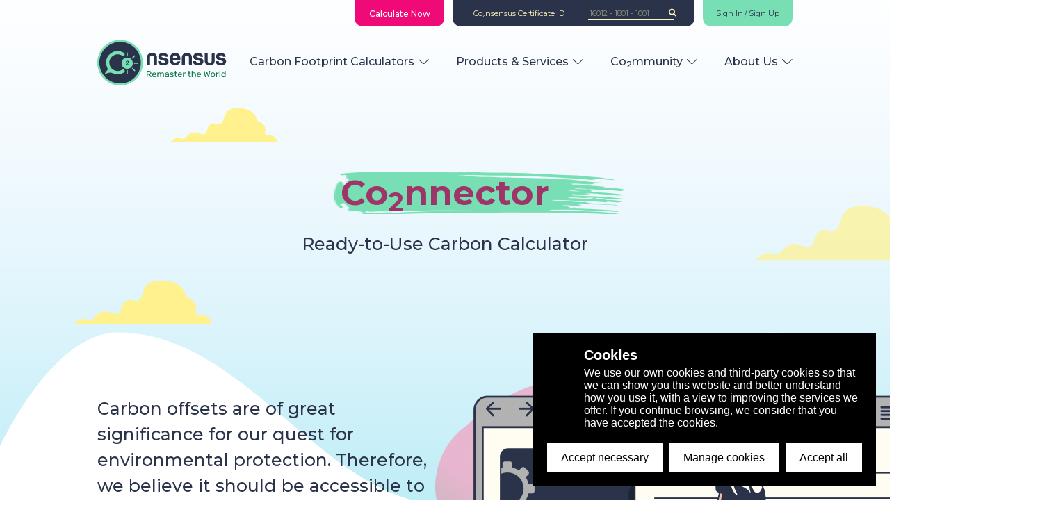

--- FILE ---
content_type: text/html; charset=utf-8
request_url: https://co2nsensus.com/carbon-offset-widget
body_size: 47327
content:
<!doctype html>
<!--[if IE 9]><html class="lt-ie9 ie9" data-n-head-ssr lang="en-Us" data-n-head="%7B%22lang%22:%7B%22ssr%22:%22en-Us%22%7D%7D"><![endif]-->
<!--[if (gt IE 9)|!(IE)]><!--><html data-n-head-ssr lang="en-Us" data-n-head="%7B%22lang%22:%7B%22ssr%22:%22en-Us%22%7D%7D"><!--<![endif]-->
<head >
  
  <script async src="https://www.googletagmanager.com/gtag/js?id=G-G-ZB4FYDYP1C"></script>
  <script>function gtag(){dataLayer.push(arguments)}window.dataLayer=window.dataLayer||[],gtag("js",new Date),gtag("config","G-ZB4FYDYP1C")</script>
  
  <meta data-n-head="ssr" charset="utf-8"><meta data-n-head="ssr" name="viewport" content="width=device-width, initial-scale=1, shrink-to-fit=no, maximum-scale=2"><meta data-n-head="ssr" data-hid="charset" charset="utf-8"><meta data-n-head="ssr" data-hid="mobile-web-app-capable" name="mobile-web-app-capable" content="yes"><meta data-n-head="ssr" data-hid="apple-mobile-web-app-title" name="apple-mobile-web-app-title" content="Co2nsensus"><meta data-n-head="ssr" data-hid="og:type" name="og:type" property="og:type" content="website"><meta data-n-head="ssr" data-hid="og:site_name" name="og:site_name" property="og:site_name" content="Co2nsensus"><meta data-n-head="ssr" data-hid="description" name="description" content="Setup Co2nnector widget to your website; a user friendly and ready to use carbon calculator for managing carbon footprint with verified offset projects."><meta data-n-head="ssr" data-hid="og:title" name="og:title" content="Carbon Offset Widget | Co2nsensus"><meta data-n-head="ssr" data-hid="og:description" name="og:description" content="Setup Co2nnector widget to your website; a user friendly and ready to use carbon calculator for managing carbon footprint with verified offset projects."><meta data-n-head="ssr" data-hid="i18n-og" property="og:locale" content="en_Us"><meta data-n-head="ssr" data-hid="i18n-og-alt-tr-TR" property="og:locale:alternate" content="tr_TR"><title>Carbon Offset Widget | Co2nsensus</title><link data-n-head="ssr" rel="icon" type="image/x-icon" href="/favicon.ico"><link data-n-head="ssr" rel="preconnect" href="https://fonts.gstatic.com"><link data-n-head="ssr" rel="stylesheet" href="https://fonts.googleapis.com/css2?family=Montserrat:wght@400;500;600;700;800&amp;display=swap"><link data-n-head="ssr" rel="stylesheet" href="https://fonts.googleapis.com/css2?family=Rubik:wght@400;500;600;700;800;900&amp;display=swap"><link data-n-head="ssr" data-hid="shortcut-icon" rel="shortcut icon" href="/_nuxt/icons/icon_64x64.bd33fa.png"><link data-n-head="ssr" data-hid="apple-touch-icon" rel="apple-touch-icon" href="/_nuxt/icons/icon_512x512.bd33fa.png" sizes="512x512"><link data-n-head="ssr" rel="manifest" href="/_nuxt/manifest.a6f198cf.json" data-hid="manifest"><link data-n-head="ssr" data-hid="i18n-alt-en" rel="alternate" href="/carbon-offset-widget" hreflang="en"><link data-n-head="ssr" data-hid="i18n-alt-en-Us" rel="alternate" href="/carbon-offset-widget" hreflang="en-Us"><link data-n-head="ssr" data-hid="i18n-alt-tr" rel="alternate" href="/tr/karbon-ayak-izi-hesaplama-araci" hreflang="tr"><link data-n-head="ssr" data-hid="i18n-alt-tr-TR" rel="alternate" href="/tr/karbon-ayak-izi-hesaplama-araci" hreflang="tr-TR"><link data-n-head="ssr" data-hid="i18n-xd" rel="alternate" href="/carbon-offset-widget" hreflang="x-default"><link data-n-head="ssr" data-hid="i18n-can" rel="canonical" href="/carbon-offset-widget"><script data-n-head="ssr" src="https://www.paypalobjects.com/api/checkout.js"></script><script data-n-head="ssr" src="https://js.stripe.com/v3/" async defer></script><script data-n-head="ssr" data-hid="gtm-script">if(!window._gtm_init){window._gtm_init=1;(function(w,n,d,m,e,p){w[d]=(w[d]==1||n[d]=='yes'||n[d]==1||n[m]==1||(w[e]&&w[e][p]&&w[e][p]()))?1:0})(window,navigator,'doNotTrack','msDoNotTrack','external','msTrackingProtectionEnabled');(function(w,d,s,l,x,y){w[x]={};w._gtm_inject=function(i){if(w.doNotTrack||w[x][i])return;w[x][i]=1;w[l]=w[l]||[];w[l].push({'gtm.start':new Date().getTime(),event:'gtm.js'});var f=d.getElementsByTagName(s)[0],j=d.createElement(s);j.async=true;j.src='https://www.googletagmanager.com/gtm.js?id='+i;f.parentNode.insertBefore(j,f);};w[y]('GTM-PDXT4VJ')})(window,document,'script','dataLayer','_gtm_ids','_gtm_inject')}</script><link rel="preload" href="/_nuxt/ca6efd9.js" as="script"><link rel="preload" href="/_nuxt/c1d8483.js" as="script"><link rel="preload" href="/_nuxt/css/1999b3e.css" as="style"><link rel="preload" href="/_nuxt/ec5fa01.js" as="script"><link rel="preload" href="/_nuxt/css/2b5c787.css" as="style"><link rel="preload" href="/_nuxt/278aa62.js" as="script"><link rel="preload" href="/_nuxt/css/d46b65f.css" as="style"><link rel="preload" href="/_nuxt/2c451f9.js" as="script"><link rel="stylesheet" href="/_nuxt/css/1999b3e.css"><link rel="stylesheet" href="/_nuxt/css/2b5c787.css"><link rel="stylesheet" href="/_nuxt/css/d46b65f.css">
</head>
<body >
<noscript data-n-head="ssr" data-hid="gtm-noscript" data-pbody="true"><iframe src="https://www.googletagmanager.com/ns.html?id=GTM-PDXT4VJ&" height="0" width="0" style="display:none;visibility:hidden" title="gtm"></iframe></noscript><div data-server-rendered="true" id="__nuxt"><!----><div id="__layout"><div><div><div class="header"><div class="wrapper noPadding"><div class="topMenu"><a href="/carbon-offset-flights" class="offsetNowButton">
          Calculate Now
        </a> <div class="certificateSearchArea"><div class="searchLabel">
            Co<sub>2</sub>nsensus Certificate ID
          </div> <div class="searchForm"><input type="text" placeholder="16012 - 1801 - 1001" value="" class="searchInput"> <button type="button" class="searchCertificateButton"></button></div></div> <div class="userArea"><a href="/login">
            Sign In
          </a> <span> / </span> <a href="/sign-up">
            Sign Up
          </a></div> <!----></div> <div class="bottomMenu"><a href="/" class="logo nuxt-link-active"></a> <nav class="custom-navbar"><ul class="bottomMenuList"><li class="listItem"><a href>Carbon Footprint Calculators</a> <div class="listItemSubmenu"><div class="menuBgWrapper noPadding menuCalculatorsBg"><div class="menuWrapper"><div class="menuContent"><h2>Carbon Footprint Calculators</h2> <div class="menuDescription">
                        Whether you’re an individual, small business owner, or global manufacturer, here’s your first step towards carbon management!
                      </div></div> <div class="menuItemWrapper"><a href="/carbon-offset-flights" class="menuItem"><div class="menuIcon"><i class="icon-personal-carbon-footprint-calculator"></i></div> <div class="menuItemContent"><h3>Personal Carbon Footprint Calculator</h3> <div class="menuItemContentDescription">
                            Use your Personal Carbon Footprint Calculator to track your individual carbon emissions and offset them.
                          </div></div></a> <a href="/subscription" class="menuItem"><div class="menuIcon"><i class="icon-climate-positive-life-style"></i></div> <div class="menuItemContent"><h3>Individual Climate Path</h3> <div class="menuItemContentDescription">
                            Be a regular member of our community by offsetting your carbon footprint every month!
                          </div></div></a> <a href="/carbon-footprint-calculator-business" class="menuItem"><div class="menuIcon"><i class="icon-small-business-footprint-calculator"></i></div> <div class="menuItemContent"><h3>Small Business Carbon Footprint Calculator</h3> <div class="menuItemContentDescription">
                            Meet our small business footprint calculator and become a Climate Positive Business!
                          </div></div></a> <a href="/carbon-footprint-software" class="menuItem"><div class="menuIcon"><i class="icon-advanced-footprint-carbon-management"></i></div> <div class="menuItemContent"><h3>Advanced Carbon Management</h3> <div class="menuItemContentDescription">
                            Corporate carbon management made easy!
                          </div></div></a></div></div></div></div></li> <li class="listItem"><a href>Products &amp; Services</a> <div class="listItemSubmenu"><div class="menuBgWrapper noPadding productMenuBg"><div class="menuWrapper"><div class="menuContent"><h2>Products &amp; Services</h2> <div class="menuDescription">
                        Our products and services help both individuals and businesses in their journey to becoming carbon neutral.
                      </div></div> <div class="menuItemWrapper"><a href="/carbon-offset-widget" aria-current="page" class="menuItem nuxt-link-exact-active nuxt-link-active"><div class="menuIcon"><svg width="102" height="40" viewBox="0 0 102 40" fill="none" xmlns="http://www.w3.org/2000/svg"><path fill-rule="evenodd" clip-rule="evenodd" d="M20.0297 5.37807e-05C16.0724 -0.00582002 12.2023 1.16241 8.90918 3.3569C5.61608 5.55139 3.04802 8.67349 1.53 12.3281C0.0119878 15.9826 -0.387739 20.0054 0.381411 23.8872C1.15056 27.7691 3.05401 31.3355 5.85086 34.1351C8.64772 36.9347 12.2122 38.8417 16.0933 39.6147C19.9744 40.3877 23.9976 39.992 27.6536 38.4776C31.3097 36.9632 34.4344 34.3982 36.6321 31.1073C38.8299 27.8164 40.0019 23.9474 40 19.9901C40.0087 17.3642 39.4982 14.7625 38.4979 12.3346C37.4977 9.90661 36.0273 7.70034 34.1714 5.84262C32.3155 3.98489 30.1107 2.51235 27.6838 1.50967C25.2568 0.506992 22.6556 -0.00604721 20.0297 5.37807e-05V5.37807e-05ZM19.9835 38.2055C16.3833 38.2016 12.865 37.1305 9.87332 35.1276C6.88164 33.1247 4.55085 30.2799 3.17551 26.9528C1.80017 23.6256 1.44202 19.9654 2.14631 16.4347C2.8506 12.904 4.58572 9.66135 7.13239 7.11653C9.67906 4.5717 12.923 2.83892 16.4542 2.13719C19.9853 1.43546 23.6453 1.79627 26.9715 3.17402C30.2977 4.55176 33.1408 6.88461 35.1415 9.87773C37.1422 12.8709 38.2108 16.3899 38.2121 19.9901C38.2217 22.386 37.7567 24.7601 36.8438 26.9753C35.931 29.1905 34.5884 31.2029 32.8937 32.8965C31.1989 34.59 29.1855 35.9311 26.9696 36.8423C24.7538 37.7536 22.3794 38.2169 19.9835 38.2055V38.2055Z" fill="#9F3468"></path> <path fill-rule="evenodd" clip-rule="evenodd" d="M21.7713 26.1817C21.5965 26.2774 21.4414 26.3797 21.2501 26.4753C19.8903 27.2238 18.3158 27.4856 16.787 27.2175C13.6664 26.6337 11.5816 24.793 10.8163 21.712C10.0642 18.6871 11.0209 16.1042 13.485 14.2174C16.0118 12.2843 18.7629 12.1854 21.5734 13.6962C22.563 14.2339 23.4437 14.1085 23.8561 13.3234C24.2684 12.5383 23.9814 11.7137 22.9621 11.1694C19.2973 9.21657 15.6456 9.25615 12.2051 11.5718C8.70518 13.9271 7.22737 17.3544 7.86072 21.5372C8.08833 23.0315 8.79095 24.4763 9.31874 26.0432C8.29285 27.1252 7.02945 28.283 6.41919 30.1501C6.65034 30.1012 6.87749 30.0351 7.09872 29.9522C7.32963 29.8499 7.55064 29.7212 7.75846 29.6223C9.77396 28.5337 11.7796 28.4809 13.9105 29.3782C17.1037 30.7207 20.2473 30.447 23.2326 28.6591C24.054 28.1643 24.2684 27.3396 23.8396 26.6172C23.4108 25.8948 22.6125 25.7298 21.7713 26.1817Z" fill="#9F3468"></path> <path fill-rule="evenodd" clip-rule="evenodd" d="M31.1133 20.0791C31.0365 19.1034 30.6721 18.1724 30.0661 17.4038C29.4601 16.6352 28.6398 16.0636 27.709 15.7613C26.7781 15.459 25.7785 15.4395 24.8366 15.7053C23.8946 15.9711 23.0527 16.5103 22.4172 17.2547C21.7818 17.9991 21.3813 18.9152 21.2666 19.8871C21.1518 20.8591 21.3279 21.8433 21.7725 22.7152C22.2171 23.5871 22.9104 24.3076 23.7645 24.7854C24.6186 25.2633 25.5953 25.4772 26.571 25.3999C27.2199 25.3525 27.853 25.1768 28.4336 24.8829C29.0142 24.5891 29.5307 24.1829 29.9532 23.688C30.3756 23.1931 30.6957 22.6193 30.8949 21.9998C31.094 21.3804 31.1682 20.7275 31.1133 20.0791ZM27.6463 21.4415V22.1012H24.9612C24.9786 21.78 25.0676 21.4666 25.2218 21.1842C25.3962 20.9052 25.6306 20.6685 25.9079 20.4915C26.1907 20.3133 26.4617 20.1172 26.7194 19.9043C26.8413 19.789 26.9125 19.63 26.9173 19.4623C26.9173 19.106 26.7524 18.9114 26.3565 18.8949C25.9607 18.8784 25.7562 19.1621 25.7562 19.6767H25.3537C25.1162 19.6767 25.0239 19.5415 25.07 19.2512C25.2053 18.6277 25.644 18.3011 26.3895 18.3011C27.2274 18.3011 27.6628 18.6805 27.709 19.4788C27.7072 19.716 27.6311 19.9468 27.4913 20.1385C27.1574 20.509 26.7706 20.828 26.3433 21.0852C26.2665 21.1158 26.1978 21.164 26.1428 21.2259C26.0878 21.2877 26.048 21.3616 26.0267 21.4415H27.6463Z" fill="#9F3468"></path> <path fill-rule="evenodd" clip-rule="evenodd" d="M25.9376 14.5143C26.2477 14.7584 26.6568 14.4978 26.6667 14.0591C26.6765 13.6204 26.6667 13.1882 26.6667 12.7396C26.6667 12.291 26.6667 11.8655 26.6667 11.4201C26.6722 11.3533 26.6638 11.2861 26.642 11.2227C26.6202 11.1593 26.5855 11.101 26.5401 11.0517C26.4947 11.0024 26.4396 10.963 26.3782 10.9361C26.3168 10.9092 26.2504 10.8953 26.1834 10.8953C26.1163 10.8953 26.05 10.9092 25.9886 10.9361C25.9272 10.963 25.8721 11.0024 25.8267 11.0517C25.7812 11.101 25.7466 11.1593 25.7248 11.2227C25.703 11.2861 25.6946 11.3533 25.7001 11.4201C25.7001 12.3042 25.7001 13.1882 25.7001 14.0591C25.7073 14.147 25.732 14.2326 25.7728 14.3108C25.8136 14.3889 25.8696 14.4582 25.9376 14.5143V14.5143Z" fill="#9F3468"></path> <path fill-rule="evenodd" clip-rule="evenodd" d="M31.1132 16.2725C31.4431 15.9723 31.7301 15.6622 32.0435 15.3488C32.3568 15.0354 32.6669 14.732 32.9671 14.4219C33.0254 14.3824 33.0744 14.3306 33.1106 14.2703C33.1469 14.2099 33.1696 14.1423 33.1771 14.0723C33.1846 14.0023 33.1768 13.9315 33.1542 13.8648C33.1315 13.7981 33.0947 13.7371 33.0461 13.6861C32.9975 13.6351 32.9384 13.5953 32.8729 13.5695C32.8074 13.5436 32.7371 13.5324 32.6668 13.5365C32.5965 13.5406 32.5279 13.5599 32.4658 13.5932C32.4038 13.6265 32.3497 13.6729 32.3074 13.7292C31.6806 14.3493 31.0506 14.9695 30.4469 15.6094C30.3381 15.7415 30.2849 15.9106 30.2985 16.0811C30.3281 16.4704 30.8032 16.5726 31.1132 16.2725Z" fill="#9F3468"></path> <path fill-rule="evenodd" clip-rule="evenodd" d="M35.3356 20.0132C34.4548 20.0132 33.5675 20.0132 32.6966 20.0132C32.6119 20.0196 32.5294 20.0431 32.454 20.0822C32.3786 20.1213 32.3119 20.1753 32.2579 20.2408C32.0171 20.5509 32.2777 20.9599 32.7131 20.9665C33.1486 20.9731 33.5807 20.9665 34.0161 20.9665C34.4515 20.9665 34.8936 20.9665 35.3356 20.9665C35.4036 20.9745 35.4725 20.968 35.5377 20.9474C35.603 20.9268 35.6632 20.8927 35.7144 20.8472C35.7655 20.8017 35.8064 20.7459 35.8344 20.6835C35.8625 20.621 35.877 20.5534 35.877 20.4849C35.877 20.4165 35.8625 20.3488 35.8344 20.2864C35.8064 20.2239 35.7655 20.1681 35.7144 20.1226C35.6632 20.0771 35.603 20.043 35.5377 20.0224C35.4725 20.0018 35.4036 19.9953 35.3356 20.0033V20.0132Z" fill="#9F3468"></path> <path fill-rule="evenodd" clip-rule="evenodd" d="M31.1661 24.7404C31.0341 24.6316 30.8649 24.5784 30.6944 24.5919C30.3051 24.6447 30.2029 25.1131 30.5031 25.4298C30.8033 25.7465 31.1133 26.0466 31.4267 26.3534C31.7401 26.6602 32.037 26.9769 32.3536 27.2837C32.3979 27.3354 32.4523 27.3774 32.5135 27.4073C32.5747 27.4372 32.6413 27.4542 32.7094 27.4572C32.7774 27.4603 32.8453 27.4495 32.9089 27.4253C32.9726 27.4011 33.0306 27.3641 33.0793 27.3166C33.1684 27.2179 33.2148 27.088 33.2086 26.9552C33.2025 26.8225 33.1442 26.6975 33.0464 26.6074C32.4229 25.9774 31.8061 25.3473 31.1661 24.7404Z" fill="#9F3468"></path> <path fill-rule="evenodd" clip-rule="evenodd" d="M26.1817 26.327C26.1138 26.3245 26.0461 26.3369 25.9834 26.3632C25.9207 26.3895 25.8645 26.4291 25.8187 26.4793C25.7729 26.5296 25.7385 26.5892 25.718 26.654C25.6976 26.7188 25.6914 26.7873 25.7001 26.8548C25.7001 27.7091 25.7001 28.5701 25.7001 29.431C25.712 29.6005 25.7888 29.7588 25.9145 29.8731C26.056 29.9453 26.2188 29.964 26.373 29.9258C26.4661 29.8872 26.5441 29.8193 26.5953 29.7324C26.6465 29.6455 26.668 29.5444 26.6567 29.4442C26.6567 29.0121 26.6567 28.5833 26.6567 28.1511C26.6567 27.719 26.6567 27.2968 26.6567 26.8647C26.6633 26.515 26.4819 26.3237 26.1817 26.327Z" fill="#9F3468"></path> <path d="M51.0963 20.7695V15.0809C51.1146 12.319 49.7611 10.9471 46.9991 10.9471C44.2371 10.9471 42.847 12.319 42.847 15.0809V20.7695H45.3163V14.5871C45.3346 13.5811 45.8833 13.0872 46.9625 13.0872C48.0417 13.0872 48.5904 13.5811 48.6453 14.5871V19.5623C48.6453 20.3305 49.0477 20.7147 49.8525 20.7695H51.0963ZM60.4385 20.7695V15.0809C60.4567 12.319 59.1032 10.9471 56.3412 10.9471C53.5792 10.9471 52.1891 12.319 52.1891 15.0809V20.7695H54.6584V14.5871C54.6767 13.5811 55.2254 13.0872 56.3046 13.0872C57.3838 13.0872 57.9326 13.5811 57.9874 14.5871V19.5623C57.9874 20.3305 58.3898 20.7147 59.1947 20.7695H60.4385ZM70.0732 17.8063H68.2807C67.9514 17.8063 67.6771 17.9161 67.4576 18.1539C66.982 18.6112 66.4516 18.8489 65.8845 18.8489C64.6956 18.8489 64.0554 18.099 63.964 16.6174H70.2196C70.4025 12.8311 68.9575 10.9471 65.8845 10.9471C62.9396 10.9654 61.4581 12.6116 61.4581 15.9041C61.4581 19.1965 62.9214 20.8976 65.848 20.989C68.2258 20.989 69.5428 19.855 70.0732 17.8063ZM65.848 12.9409C66.8906 12.9409 67.4942 13.5994 67.6405 14.8797H64.0005C64.1834 13.5994 64.8054 12.9409 65.848 12.9409ZM79.8976 17.8063H78.0685C77.7576 17.8063 77.4832 17.9161 77.2454 18.1539C76.843 18.6112 76.3491 18.8489 75.7821 18.8489C74.4286 18.8672 73.7518 17.8978 73.7518 15.9772C73.7518 14.0566 74.392 13.0872 75.6724 13.0872C76.4406 13.0872 76.9527 13.4347 77.2454 14.0932H79.8976C79.4769 11.9897 78.0868 10.9471 75.7455 10.9471C72.764 11.002 71.2825 12.6665 71.2825 15.9772C71.3556 19.3062 72.8555 20.989 75.7821 20.989C78.0319 21.0439 79.4586 19.7818 79.8976 17.8063ZM85.0761 11.6239V11.0935H83.6128V9.55699C83.6128 8.9168 83.0823 8.33148 82.4421 8.33148H81.18V18.9038C81.1617 19.983 81.6007 20.55 82.5153 20.6415C83.4299 20.7329 84.2895 20.7329 85.0761 20.6598V18.8124H84.3261C83.8506 18.8124 83.6128 18.5929 83.6128 18.1905V12.8311H83.8688C84.5456 12.8311 85.0761 12.319 85.0761 11.6239ZM90.409 10.9471C87.4824 10.9471 86.0191 12.6116 86.0191 15.9772C86.0191 19.3062 87.4824 20.989 90.409 20.989C93.3356 20.989 94.8172 19.3062 94.8172 15.9772C94.8172 12.6116 93.3356 10.9471 90.409 10.9471ZM90.409 13.0872C91.6528 13.0872 92.2747 14.0201 92.2747 15.9041C92.2564 17.8246 91.6345 18.8124 90.3907 18.8124C89.1469 18.8124 88.5067 17.8612 88.4884 15.9772C88.4884 14.0566 89.1286 13.0872 90.409 13.0872ZM95.9881 20.7695H98.4574V15.7394C98.4574 14.331 99.1342 13.6176 100.488 13.6176H101.311V11.0935H100.963C97.7258 11.0935 96.0613 12.6482 95.9881 15.776V20.7695Z" fill="#9F3468"></path></svg></div> <div class="menuItemContent"><div class="menuItemContentDescription">
                            Add our calculator widget to your websites, making carbon management accessible by everyone!
                          </div></div></a> <a href="/airline-carbon-offset" class="menuItem"><div class="menuIcon"><svg width="127" height="40" viewBox="0 0 127 40" fill="none" xmlns="http://www.w3.org/2000/svg"><g clip-path="url(#clip0)"><path fill-rule="evenodd" clip-rule="evenodd" d="M20.0313 -0.000190355C16.0737 -0.00606464 12.2033 1.16227 8.90992 3.35694C5.61655 5.55161 3.04827 8.67397 1.53013 12.3289C0.0119888 15.9837 -0.387771 20.0068 0.381443 23.889C1.15066 27.7712 3.05427 31.3379 5.85135 34.1377C8.64844 36.9376 12.2133 38.8447 16.0947 39.6178C19.9761 40.3908 23.9996 39.9951 27.6559 38.4806C31.3123 36.966 34.4372 34.4009 36.6352 31.1097C38.8331 27.8185 40.0053 23.9492 40.0033 19.9916C40.012 17.3654 39.5015 14.7635 38.5011 12.3353C37.5008 9.90719 36.0303 7.70074 34.1743 5.84286C32.3182 3.98498 30.1132 2.51232 27.6861 1.50955C25.2589 0.50679 22.6575 -0.00629186 20.0313 -0.000190355V-0.000190355ZM19.9852 38.2085C16.3846 38.2046 12.8661 37.1334 9.87414 35.1303C6.88222 33.1273 4.55123 30.2822 3.17578 26.9548C1.80032 23.6273 1.44214 19.9668 2.14649 16.4358C2.85083 12.9048 4.5861 9.66192 7.13299 7.11688C9.67987 4.57184 12.9241 2.83892 16.4555 2.13713C19.987 1.43533 23.6473 1.79617 26.9737 3.17404C30.3002 4.5519 33.1435 6.88494 35.1444 9.87831C37.1453 12.8717 38.214 16.391 38.2153 19.9916C38.2249 22.3876 37.7598 24.7619 36.8469 26.9773C35.934 29.1927 34.5913 31.2053 32.8964 32.899C31.2015 34.5927 29.1879 35.9339 26.9719 36.8452C24.7558 37.7565 22.3812 38.2198 19.9852 38.2085V38.2085Z" fill="#9F3468"></path> <path fill-rule="evenodd" clip-rule="evenodd" d="M21.7731 26.1839C21.5982 26.2795 21.4432 26.3818 21.2518 26.4775C19.8919 27.2259 18.3173 27.4878 16.7883 27.2197C13.6675 26.6358 11.5826 24.795 10.8172 21.7137C10.065 18.6886 11.0217 16.1055 13.4861 14.2185C16.0131 12.2853 18.7644 12.1863 21.5751 13.6973C22.5648 14.235 23.4457 14.1096 23.858 13.3245C24.2704 12.5393 23.9834 11.7146 22.964 11.1702C19.2989 9.21725 15.6469 9.25684 12.2061 11.5727C8.70586 13.9282 7.22793 17.3558 7.86133 21.5389C8.08896 23.0333 8.79164 24.4783 9.31947 26.0453C8.29349 27.1274 7.02999 28.2853 6.41968 30.1525C6.65084 30.1036 6.87801 30.0375 7.09927 29.9546C7.33019 29.8523 7.55122 29.7236 7.75906 29.6247C9.77473 28.536 11.7805 28.4832 13.9116 29.3806C17.105 30.7232 20.249 30.4494 23.2345 28.6614C24.056 28.1665 24.2704 27.3418 23.8415 26.6193C23.4127 25.8968 22.6143 25.7319 21.7731 26.1839Z" fill="#9F3468"></path> <path fill-rule="evenodd" clip-rule="evenodd" d="M31.1158 20.0807C31.039 19.105 30.6745 18.1738 30.0685 17.4052C29.4625 16.6366 28.6422 16.0649 27.7112 15.7625C26.7803 15.4602 25.7806 15.4407 24.8386 15.7065C23.8966 15.9724 23.0545 16.5116 22.419 17.2561C21.7835 18.0005 21.383 18.9167 21.2683 19.8887C21.1535 20.8608 21.3296 21.8451 21.7743 22.717C22.2189 23.589 22.9122 24.3095 23.7664 24.7874C24.6206 25.2654 25.5974 25.4792 26.5731 25.402C27.2221 25.3546 27.8553 25.1788 28.4359 24.8849C29.0165 24.591 29.5331 24.1849 29.9556 23.6899C30.3781 23.195 30.6982 22.6211 30.8974 22.0016C31.0965 21.3821 31.1708 20.7292 31.1158 20.0807ZM27.6486 21.4432V22.103H24.9632C24.9806 21.7817 25.0697 21.4683 25.2238 21.1859C25.3982 20.9068 25.6326 20.6702 25.91 20.4931C26.1928 20.3149 26.4639 20.1188 26.7216 19.9059C26.8435 19.7906 26.9147 19.6316 26.9195 19.4638C26.9195 19.1075 26.7546 18.9129 26.3587 18.8964C25.9628 18.8799 25.7583 19.1636 25.7583 19.6783H25.3558C25.1183 19.6783 25.0259 19.543 25.0721 19.2527C25.2073 18.6292 25.6461 18.3026 26.3917 18.3026C27.2296 18.3026 27.6651 18.682 27.7113 19.4803C27.7094 19.7176 27.6333 19.9484 27.4935 20.1401C27.1596 20.5106 26.7728 20.8297 26.3455 21.0869C26.2686 21.1175 26.1999 21.1657 26.1449 21.2275C26.0899 21.2894 26.0502 21.3633 26.0288 21.4432H27.6486Z" fill="#9F3468"></path> <path fill-rule="evenodd" clip-rule="evenodd" d="M25.9399 14.5153C26.25 14.7595 26.659 14.4988 26.6689 14.0601C26.6788 13.6213 26.6689 13.1892 26.6689 12.7405C26.6689 12.2918 26.6689 11.8663 26.6689 11.4209C26.6745 11.3541 26.6661 11.2868 26.6443 11.2234C26.6225 11.16 26.5878 11.1018 26.5424 11.0525C26.497 11.0031 26.4418 10.9638 26.3804 10.9368C26.319 10.9099 26.2527 10.896 26.1856 10.896C26.1186 10.896 26.0523 10.9099 25.9908 10.9368C25.9294 10.9638 25.8743 11.0031 25.8289 11.0525C25.7835 11.1018 25.7488 11.16 25.727 11.2234C25.7052 11.2868 25.6968 11.3541 25.7023 11.4209C25.7023 12.305 25.7023 13.1892 25.7023 14.0601C25.7095 14.148 25.7342 14.2336 25.775 14.3118C25.8158 14.39 25.8718 14.4592 25.9399 14.5153V14.5153Z" fill="#9F3468"></path> <path fill-rule="evenodd" clip-rule="evenodd" d="M31.1157 16.2737C31.4456 15.9735 31.7327 15.6634 32.0461 15.35C32.3595 15.0366 32.6696 14.733 32.9698 14.4229C33.0281 14.3834 33.077 14.3317 33.1133 14.2713C33.1496 14.2109 33.1723 14.1434 33.1798 14.0733C33.1873 14.0033 33.1795 13.9325 33.1568 13.8658C33.1342 13.7991 33.0973 13.7381 33.0488 13.6871C33.0002 13.6361 32.9411 13.5963 32.8756 13.5705C32.8101 13.5446 32.7397 13.5333 32.6694 13.5374C32.5991 13.5415 32.5305 13.5609 32.4684 13.5942C32.4064 13.6275 32.3523 13.6739 32.31 13.7302C31.6832 14.3504 31.0531 14.9706 30.4494 15.6106C30.3406 15.7426 30.2874 15.9118 30.3009 16.0823C30.3306 16.4716 30.8056 16.5739 31.1157 16.2737Z" fill="#9F3468"></path> <path fill-rule="evenodd" clip-rule="evenodd" d="M35.3385 20.0149C34.4577 20.0149 33.5703 20.0149 32.6994 20.0149C32.6147 20.0213 32.5321 20.0448 32.4567 20.0839C32.3813 20.123 32.3146 20.177 32.2606 20.2425C32.0198 20.5526 32.2804 20.9617 32.7159 20.9683C33.1513 20.9749 33.5835 20.9683 34.019 20.9683C34.4544 20.9683 34.8965 20.9683 35.3385 20.9683C35.4065 20.9763 35.4754 20.9698 35.5407 20.9492C35.606 20.9286 35.6662 20.8945 35.7173 20.849C35.7685 20.8035 35.8094 20.7477 35.8374 20.6852C35.8655 20.6228 35.88 20.5551 35.88 20.4867C35.88 20.4182 35.8655 20.3505 35.8374 20.2881C35.8094 20.2256 35.7685 20.1698 35.7173 20.1243C35.6662 20.0788 35.606 20.0447 35.5407 20.0241C35.4754 20.0035 35.4065 19.997 35.3385 20.005V20.0149Z" fill="#9F3468"></path> <path fill-rule="evenodd" clip-rule="evenodd" d="M31.1686 24.7421C31.0366 24.6333 30.8674 24.5801 30.6969 24.5936C30.3076 24.6464 30.2053 25.1149 30.5055 25.4316C30.8057 25.7483 31.1158 26.0485 31.4292 26.3553C31.7426 26.6621 32.0395 26.9788 32.3562 27.2856C32.4005 27.3373 32.4549 27.3794 32.5161 27.4092C32.5773 27.4391 32.644 27.4561 32.712 27.4592C32.78 27.4623 32.8479 27.4514 32.9116 27.4272C32.9752 27.403 33.0332 27.3661 33.082 27.3186C33.171 27.2198 33.2175 27.09 33.2113 26.9572C33.2052 26.8244 33.1468 26.6994 33.049 26.6093C32.4255 25.9792 31.8086 25.3491 31.1686 24.7421Z" fill="#9F3468"></path> <path fill-rule="evenodd" clip-rule="evenodd" d="M26.184 26.3289C26.116 26.3265 26.0483 26.3388 25.9856 26.3651C25.9229 26.3914 25.8667 26.4311 25.8209 26.4813C25.7751 26.5315 25.7407 26.5911 25.7202 26.656C25.6998 26.7208 25.6936 26.7893 25.7023 26.8568C25.7023 27.7112 25.7023 28.5722 25.7023 29.4333C25.7142 29.6027 25.791 29.7611 25.9167 29.8753C26.0582 29.9475 26.2211 29.9663 26.3753 29.9281C26.4684 29.8894 26.5464 29.8215 26.5976 29.7346C26.6487 29.6478 26.6703 29.5466 26.659 29.4464C26.659 29.0143 26.659 28.5854 26.659 28.1533C26.659 27.7211 26.659 27.2988 26.659 26.8667C26.6656 26.517 26.4842 26.3256 26.184 26.3289Z" fill="#9F3468"></path> <path d="M107.786 8.33068C107.164 8.33068 106.762 8.60508 106.579 9.15386L102.426 20.7698H105.152L105.975 18.2271H110.786L111.609 20.7698H114.298L109.835 8.33068H107.786ZM108.353 10.8368L110.073 16.1234H106.652L108.353 10.8368ZM120.713 11.0929C120.11 11.0929 119.707 11.3856 119.524 11.9527L117.841 17.8795L115.884 11.0929H113.195L116.597 20.7698H119.177L122.597 11.0929H120.713ZM123.507 8.33068V10.2331H125.94V9.51971C125.958 8.73312 125.574 8.33068 124.769 8.33068H123.507ZM123.507 11.0929V20.7698H125.94V12.2636C125.94 11.477 125.556 11.0929 124.769 11.0929H123.507Z" fill="#9F3468"></path> <path d="M51.8896 21V15.3114C51.9078 12.5494 50.5543 11.1776 47.7923 11.1776C45.0303 11.1776 43.6402 12.5494 43.6402 15.3114V21H46.1095V14.8176C46.1278 13.8115 46.6765 13.3177 47.7557 13.3177C48.8349 13.3177 49.3836 13.8115 49.4385 14.8176V19.7928C49.4385 20.561 49.8409 20.9451 50.6457 21H51.8896ZM61.2317 21V15.3114C61.25 12.5494 59.8964 11.1776 57.1344 11.1776C54.3724 11.1776 52.9823 12.5494 52.9823 15.3114V21H55.4516V14.8176C55.4699 13.8115 56.0187 13.3177 57.0978 13.3177C58.177 13.3177 58.7258 13.8115 58.7806 14.8176V19.7928C58.7806 20.561 59.183 20.9451 59.9879 21H61.2317ZM70.8664 18.0368H69.0739C68.7447 18.0368 68.4703 18.1466 68.2508 18.3844C67.7752 18.8416 67.2448 19.0794 66.6777 19.0794C65.4888 19.0794 64.8486 18.3295 64.7572 16.8479H71.0128C71.1957 13.0616 69.7507 11.1776 66.6777 11.1776C63.7329 11.1959 62.2513 12.8421 62.2513 16.1345C62.2513 19.427 63.7146 21.128 66.6412 21.2195C69.019 21.2195 70.336 20.0854 70.8664 18.0368ZM66.6412 13.1713C67.6838 13.1713 68.2874 13.8298 68.4337 15.1102H64.7937C64.9767 13.8298 65.5986 13.1713 66.6412 13.1713ZM80.6909 18.0368H78.8617C78.5508 18.0368 78.2764 18.1466 78.0386 18.3844C77.6362 18.8416 77.1423 19.0794 76.5753 19.0794C75.2218 19.0977 74.545 18.1283 74.545 16.2077C74.545 14.2871 75.1852 13.3177 76.4656 13.3177C77.2338 13.3177 77.746 13.6652 78.0386 14.3237H80.6909C80.2702 12.2202 78.88 11.1776 76.5387 11.1776C73.5573 11.2325 72.0757 12.897 72.0757 16.2077C72.1488 19.5367 73.6487 21.2195 76.5753 21.2195C78.8251 21.2744 80.2519 20.0123 80.6909 18.0368ZM85.8693 11.8544V11.3239H84.406V9.78746C84.406 9.14726 83.8755 8.56194 83.2353 8.56194H81.9732V19.1343C81.9549 20.2135 82.3939 20.7805 83.3085 20.872C84.2231 20.9634 85.0828 20.9634 85.8693 20.8903V19.0428H85.1193C84.6438 19.0428 84.406 18.8233 84.406 18.4209V13.0616H84.6621C85.3388 13.0616 85.8693 12.5494 85.8693 11.8544ZM91.2022 11.1776C88.2756 11.1776 86.8123 12.8421 86.8123 16.2077C86.8123 19.5367 88.2756 21.2195 91.2022 21.2195C94.1288 21.2195 95.6104 19.5367 95.6104 16.2077C95.6104 12.8421 94.1288 11.1776 91.2022 11.1776ZM91.2022 13.3177C92.446 13.3177 93.0679 14.2505 93.0679 16.1345C93.0496 18.0551 92.4277 19.0428 91.1839 19.0428C89.9401 19.0428 89.2999 18.0917 89.2816 16.2077C89.2816 14.2871 89.9218 13.3177 91.2022 13.3177ZM96.7813 21H99.2506V15.9699C99.2506 14.5615 99.9274 13.8481 101.281 13.8481H102.104V11.3239H101.757C98.519 11.3239 96.8545 12.8787 96.7813 16.0065V21Z" fill="#9F3468"></path></g> <defs><clipPath id="clip0"><rect width="126.68" height="40" fill="white"></rect></clipPath></defs></svg></div> <div class="menuItemContent"><div class="menuItemContentDescription">
                            Carbon offset program for airlines.
                          </div></div></a> <a href="/carbon-footprint-software" class="menuItem"><div class="menuIcon"><svg width="131" height="41" viewBox="0 0 131 41" fill="none" xmlns="http://www.w3.org/2000/svg"><path fill-rule="evenodd" clip-rule="evenodd" d="M20.2733 5.44348e-05C16.2678 -0.0058908 12.3507 1.17655 9.01753 3.39773C5.68438 5.61891 3.08509 8.77898 1.54861 12.478C0.0121336 16.177 -0.392454 20.2487 0.38605 24.1778C1.16455 28.1068 3.09116 31.7166 5.92202 34.5503C8.75289 37.3839 12.3608 39.3141 16.289 40.0965C20.2173 40.8789 24.2894 40.4784 27.99 38.9456C31.6905 37.4127 34.8531 34.8166 37.0776 31.4856C39.3021 28.1547 40.4884 24.2387 40.4864 20.2333C40.4953 17.5754 39.9786 14.942 38.9661 12.4846C37.9537 10.0271 36.4655 7.79399 34.587 5.91367C32.7085 4.03335 30.4769 2.54291 28.0205 1.52803C25.564 0.513158 22.9311 -0.00612076 20.2733 5.44348e-05V5.44348e-05ZM20.2265 38.6702C16.5825 38.6662 13.0215 37.5821 9.9934 35.5549C6.96534 33.5276 4.6062 30.6482 3.21413 27.2806C1.82207 23.9129 1.45956 20.2082 2.17241 16.6346C2.88526 13.0609 4.64149 9.77886 7.21913 7.20308C9.79678 4.6273 13.0801 2.87345 16.6543 2.16318C20.2284 1.45292 23.9329 1.81811 27.2995 3.21262C30.6661 4.60712 33.5438 6.96834 35.5689 9.99787C37.594 13.0274 38.6755 16.5892 38.6768 20.2333C38.6865 22.6583 38.2158 25.0612 37.2919 27.3033C36.368 29.5455 35.0091 31.5824 33.2937 33.2965C31.5783 35.0107 29.5404 36.3681 27.2976 37.2904C25.0548 38.2127 22.6515 38.6817 20.2265 38.6702V38.6702Z" fill="#9F3468"></path> <path fill-rule="evenodd" clip-rule="evenodd" d="M22.0361 26.5001C21.8592 26.5969 21.7023 26.7004 21.5086 26.7972C20.1323 27.5547 18.5386 27.8198 16.9912 27.5484C13.8327 26.9575 11.7226 25.0944 10.948 21.976C10.1867 18.9143 11.155 16.3 13.6491 14.3902C16.2066 12.4336 18.9912 12.3335 21.8358 13.8626C22.8375 14.4069 23.7289 14.28 24.1463 13.4854C24.5636 12.6907 24.2732 11.856 23.2415 11.3051C19.532 9.32854 15.836 9.36861 12.3536 11.7125C8.81111 14.0964 7.31532 17.5654 7.95638 21.799C8.18675 23.3115 8.89792 24.7739 9.43213 26.3598C8.39376 27.455 7.11499 28.6269 6.49731 30.5166C6.73127 30.4672 6.96119 30.4002 7.18511 30.3163C7.41883 30.2128 7.64253 30.0826 7.85287 29.9824C9.89289 28.8806 11.9229 28.8272 14.0798 29.7354C17.3117 31.0943 20.4936 30.8171 23.5152 29.0075C24.3466 28.5067 24.5636 27.672 24.1296 26.9408C23.6955 26.2096 22.8875 26.0426 22.0361 26.5001Z" fill="#9F3468"></path> <path fill-rule="evenodd" clip-rule="evenodd" d="M31.492 20.3236C31.4143 19.336 31.0454 18.3936 30.4321 17.6157C29.8187 16.8378 28.9885 16.2592 28.0463 15.9532C27.1041 15.6472 26.0923 15.6275 25.1389 15.8965C24.1856 16.1656 23.3334 16.7113 22.6902 17.4648C22.047 18.2182 21.6417 19.1454 21.5255 20.1292C21.4094 21.113 21.5876 22.1092 22.0376 22.9917C22.4877 23.8742 23.1893 24.6034 24.0538 25.0871C24.9183 25.5708 25.9069 25.7872 26.8944 25.7091C27.5513 25.6611 28.1921 25.4832 28.7797 25.1858C29.3674 24.8883 29.8901 24.4773 30.3178 23.9763C30.7454 23.4754 31.0694 22.8946 31.2709 22.2676C31.4725 21.6406 31.5476 20.9798 31.492 20.3236ZM27.9829 21.7025V22.3703H25.2651C25.2827 22.0451 25.3728 21.7279 25.5289 21.4421C25.7054 21.1596 25.9426 20.9201 26.2233 20.7409C26.5095 20.5606 26.7839 20.3621 27.0447 20.1466C27.1681 20.0299 27.2401 19.869 27.245 19.6992C27.245 19.3386 27.0781 19.1416 26.6774 19.1249C26.2767 19.1082 26.0697 19.3954 26.0697 19.9162H25.6624C25.422 19.9162 25.3285 19.7793 25.3753 19.4855C25.5122 18.8545 25.9562 18.5239 26.7108 18.5239C27.5589 18.5239 27.9996 18.9079 28.0463 19.7159C28.0445 19.9561 27.9674 20.1896 27.826 20.3837C27.488 20.7586 27.0965 21.0815 26.664 21.3419C26.5862 21.3729 26.5167 21.4216 26.4611 21.4842C26.4054 21.5468 26.3652 21.6216 26.3435 21.7025H27.9829Z" fill="#9F3468"></path> <path fill-rule="evenodd" clip-rule="evenodd" d="M26.2533 14.6909C26.5671 14.938 26.9812 14.6742 26.9912 14.2301C27.0012 13.7861 26.9912 13.3487 26.9912 12.8946C26.9912 12.4405 26.9912 12.0098 26.9912 11.5591C26.9968 11.4915 26.9883 11.4234 26.9662 11.3592C26.9442 11.295 26.9091 11.2361 26.8631 11.1862C26.8171 11.1363 26.7613 11.0964 26.6992 11.0692C26.637 11.0419 26.5699 11.0278 26.502 11.0278C26.4342 11.0278 26.367 11.0419 26.3049 11.0692C26.2428 11.0964 26.1869 11.1363 26.141 11.1862C26.095 11.2361 26.0599 11.295 26.0378 11.3592C26.0158 11.4234 26.0073 11.4915 26.0129 11.5591C26.0129 12.4539 26.0129 13.3487 26.0129 14.2301C26.0201 14.3191 26.0451 14.4057 26.0864 14.4849C26.1277 14.564 26.1845 14.6341 26.2533 14.6909V14.6909Z" fill="#9F3468"></path> <path fill-rule="evenodd" clip-rule="evenodd" d="M31.4918 16.4708C31.8257 16.167 32.1162 15.8531 32.4334 15.5359C32.7506 15.2187 33.0644 14.9116 33.3682 14.5977C33.4272 14.5577 33.4768 14.5053 33.5135 14.4442C33.5502 14.3831 33.5732 14.3148 33.5808 14.2439C33.5884 14.173 33.5805 14.1013 33.5576 14.0338C33.5347 13.9663 33.4974 13.9046 33.4482 13.853C33.399 13.8014 33.3392 13.7611 33.2729 13.7349C33.2066 13.7088 33.1354 13.6974 33.0642 13.7015C32.9931 13.7057 32.9237 13.7253 32.8609 13.7589C32.798 13.7926 32.7433 13.8396 32.7005 13.8966C32.0661 14.5243 31.4284 15.152 30.8174 15.7997C30.7073 15.9333 30.6534 16.1045 30.6671 16.2771C30.6972 16.6711 31.178 16.7746 31.4918 16.4708Z" fill="#9F3468"></path> <path fill-rule="evenodd" clip-rule="evenodd" d="M35.7655 20.2568C34.874 20.2568 33.9759 20.2568 33.0944 20.2568C33.0087 20.2632 32.9252 20.287 32.8489 20.3266C32.7726 20.3662 32.705 20.4208 32.6504 20.4871C32.4066 20.801 32.6704 21.215 33.1111 21.2217C33.5519 21.2284 33.9892 21.2217 34.43 21.2217C34.8707 21.2217 35.3181 21.2217 35.7655 21.2217C35.8343 21.2297 35.904 21.2232 35.9701 21.2023C36.0362 21.1815 36.0971 21.147 36.1489 21.1009C36.2006 21.0549 36.2421 20.9984 36.2704 20.9352C36.2988 20.872 36.3134 20.8035 36.3134 20.7342C36.3134 20.6649 36.2988 20.5964 36.2704 20.5332C36.2421 20.47 36.2006 20.4136 36.1489 20.3675C36.0971 20.3215 36.0362 20.2869 35.9701 20.2661C35.904 20.2453 35.8343 20.2387 35.7655 20.2467V20.2568Z" fill="#9F3468"></path> <path fill-rule="evenodd" clip-rule="evenodd" d="M31.5454 25.0413C31.4118 24.9312 31.2406 24.8773 31.068 24.891C30.674 24.9444 30.5705 25.4185 30.8743 25.7391C31.1782 26.0596 31.492 26.3634 31.8092 26.6739C32.1264 26.9844 32.4269 27.305 32.7474 27.6155C32.7922 27.6678 32.8473 27.7104 32.9092 27.7406C32.9712 27.7709 33.0386 27.7881 33.1074 27.7912C33.1763 27.7943 33.245 27.7833 33.3094 27.7588C33.3739 27.7344 33.4326 27.6969 33.4819 27.6489C33.572 27.5489 33.6191 27.4175 33.6128 27.2831C33.6066 27.1487 33.5475 27.0222 33.4486 26.931C32.8175 26.2933 32.1932 25.6556 31.5454 25.0413Z" fill="#9F3468"></path> <path fill-rule="evenodd" clip-rule="evenodd" d="M26.5004 26.647C26.4316 26.6445 26.3631 26.657 26.2997 26.6837C26.2362 26.7103 26.1793 26.7504 26.1329 26.8013C26.0865 26.8521 26.0518 26.9124 26.0311 26.978C26.0103 27.0437 26.0041 27.113 26.0129 27.1813C26.0129 28.046 26.0129 28.9174 26.0129 29.7889C26.0249 29.9604 26.1027 30.1206 26.2299 30.2363C26.3731 30.3094 26.5379 30.3283 26.694 30.2897C26.7882 30.2505 26.8672 30.1818 26.919 30.0939C26.9708 30.006 26.9926 29.9036 26.9812 29.8022C26.9812 29.3648 26.9812 28.9308 26.9812 28.4934C26.9812 28.056 26.9812 27.6287 26.9812 27.1913C26.9878 26.8374 26.8042 26.6437 26.5004 26.647Z" fill="#9F3468"></path> <path d="M51.7179 21.8396V16.0818C51.7364 13.2863 50.3664 11.8977 47.5708 11.8977C44.7752 11.8977 43.3682 13.2863 43.3682 16.0818V21.8396H45.8675V15.582C45.8861 14.5637 46.4415 14.0638 47.5338 14.0638C48.6261 14.0638 49.1815 14.5637 49.237 15.582V20.6177C49.237 21.3953 49.6443 21.7841 50.4589 21.8396H51.7179ZM61.1736 21.8396V16.0818C61.1921 13.2863 59.8221 11.8977 57.0265 11.8977C54.231 11.8977 52.8239 13.2863 52.8239 16.0818V21.8396H55.3233V15.582C55.3418 14.5637 55.8972 14.0638 56.9895 14.0638C58.0818 14.0638 58.6372 14.5637 58.6928 15.582V20.6177C58.6928 21.3953 59.1001 21.7841 59.9147 21.8396H61.1736ZM70.9256 18.8404H69.1112C68.778 18.8404 68.5003 18.9515 68.2781 19.1921C67.7968 19.655 67.2599 19.8957 66.6859 19.8957C65.4825 19.8957 64.8346 19.1366 64.742 17.637H71.0737C71.2588 13.8046 69.7962 11.8977 66.6859 11.8977C63.7052 11.9162 62.2056 13.5825 62.2056 16.915C62.2056 20.2474 63.6867 21.9692 66.6489 22.0618C69.0557 22.0618 70.3887 20.9139 70.9256 18.8404ZM66.6489 13.9157C67.7042 13.9157 68.3151 14.5822 68.4632 15.8782H64.779C64.9642 14.5822 65.5936 13.9157 66.6489 13.9157ZM80.8695 18.8404H79.0181C78.7034 18.8404 78.4257 18.9515 78.185 19.1921C77.7777 19.655 77.2778 19.8957 76.7039 19.8957C75.3339 19.9142 74.6489 18.9329 74.6489 16.989C74.6489 15.0451 75.2968 14.0638 76.5928 14.0638C77.3704 14.0638 77.8888 14.4156 78.185 15.0821H80.8695C80.4436 12.953 79.0366 11.8977 76.6668 11.8977C73.6491 11.9533 72.1495 13.638 72.1495 16.989C72.2236 20.3585 73.7417 22.0618 76.7039 22.0618C78.9811 22.1173 80.4251 20.8399 80.8695 18.8404ZM86.1109 12.5827V12.0458H84.6298V10.4907C84.6298 9.84271 84.0929 9.25027 83.4449 9.25027H82.1674V19.9512C82.1489 21.0435 82.5933 21.6174 83.5189 21.71C84.4446 21.8026 85.3148 21.8026 86.1109 21.7285V19.8586H85.3518C84.8704 19.8586 84.6298 19.6365 84.6298 19.2292V13.8046H84.889C85.574 13.8046 86.1109 13.2863 86.1109 12.5827ZM91.5086 11.8977C88.5464 11.8977 87.0653 13.5825 87.0653 16.989C87.0653 20.3585 88.5464 22.0618 91.5086 22.0618C94.4708 22.0618 95.9704 20.3585 95.9704 16.989C95.9704 13.5825 94.4708 11.8977 91.5086 11.8977ZM91.5086 14.0638C92.7676 14.0638 93.397 15.008 93.397 16.915C93.3785 18.8589 92.749 19.8586 91.4901 19.8586C90.2312 19.8586 89.5832 18.8959 89.5647 16.989C89.5647 15.0451 90.2127 14.0638 91.5086 14.0638ZM97.1556 21.8396H99.655V16.7483C99.655 15.3228 100.34 14.6007 101.71 14.6007H102.543V12.0458H102.191C98.9144 12.0458 97.2297 13.6195 97.1556 16.7854V21.8396ZM113.31 13.3048C113.31 10.6758 111.921 9.25027 109.255 9.25027H104.978C104.256 9.25027 103.682 9.87974 103.682 10.6018V21.8396H106.256V17.3593H109.44C111.958 17.3593 113.31 15.7856 113.31 13.3048ZM106.293 15.0821V11.4349H108.922C110.125 11.4349 110.736 12.0458 110.736 13.2677C110.736 14.4897 110.088 15.1006 108.792 15.0821H106.293ZM114.458 21.8396H116.957V16.7483C116.957 15.3228 117.642 14.6007 119.012 14.6007H119.845V12.0458H119.494C116.217 12.0458 114.532 13.6195 114.458 16.7854V21.8396ZM125.354 11.8977C122.392 11.8977 120.911 13.5825 120.911 16.989C120.911 20.3585 122.392 22.0618 125.354 22.0618C128.316 22.0618 129.816 20.3585 129.816 16.989C129.816 13.5825 128.316 11.8977 125.354 11.8977ZM125.354 14.0638C126.613 14.0638 127.242 15.008 127.242 16.915C127.224 18.8589 126.594 19.8586 125.336 19.8586C124.077 19.8586 123.429 18.8959 123.41 16.989C123.41 15.0451 124.058 14.0638 125.354 14.0638Z" fill="#9F3468"></path></svg></div> <div class="menuItemContent"><div class="menuItemContentDescription">
                            A comprehensive corporate carbon management software for professional use.
                          </div></div></a> <a href="/carbon-neutral-shipping" class="menuItem"><div class="menuIcon"><svg width="161" height="23" viewBox="0 0 161 23" fill="none" xmlns="http://www.w3.org/2000/svg"><path d="M55.4511 9.08627C54.2656 9.27299 53.2964 9.14851 52.4873 8.09781C51.4499 6.74925 48.9425 6.74925 47.8518 8.02075C47.5271 8.40833 47.3018 8.86916 47.1953 9.36339C46.854 10.9517 46.9864 12.6052 47.5761 14.1189C47.7161 14.4158 47.9492 14.6588 48.24 14.811C49.9576 15.7461 51.2039 15.8839 52.7911 14.4479C53.12 14.1515 53.2045 13.5825 53.4476 13.0342C52.3909 12.886 51.3076 13.2476 50.7578 12.2932C50.5192 11.8753 50.5993 11.2751 50.5281 10.7075H55.6927V17.5126C54.602 17.846 53.7306 17.3525 53.6698 16.4159C52.9585 16.819 52.2442 17.4207 51.4262 17.6385C50.5322 17.8832 49.5928 17.9106 48.6861 17.7186C46.2201 17.1258 44.8093 15.2897 44.3277 12.9764C43.8283 10.5623 44.1513 8.15116 46.0156 6.27651C47.5435 4.74418 49.3885 4.34999 51.5447 4.79457C52.8785 5.07169 53.9159 5.65558 54.722 6.67219C55.2689 7.35684 55.5845 8.15857 55.4511 9.08627Z" fill="#9F3468"></path> <path d="M94.3271 17.5502C94.3271 16.1438 94.3271 14.8205 94.3271 13.4971C94.3271 11.1853 94.3271 8.87393 94.3271 6.56309C94.3271 5.40569 94.9288 4.76994 96.0462 4.85293C97.3236 4.94777 98.6144 4.83811 99.8992 4.88998C102.559 4.99964 104.601 6.5868 104.985 9.42916C105.092 10.2205 105.246 11.0237 105.208 11.8121C105.129 13.3711 104.638 14.8205 103.577 16.009C102.823 16.8566 101.799 17.4405 100.716 17.5102C98.6292 17.645 96.5293 17.5502 94.3271 17.5502ZM96.8998 7.24774V15.1984C97.9638 15.1984 98.9864 15.3006 99.9763 15.1643C100.697 15.065 101.395 14.7419 101.824 13.9935C102.491 12.8347 102.258 11.5928 102.334 10.3702C102.377 9.59151 102.12 8.82599 101.617 8.23027C101.272 7.80051 100.705 7.36185 100.187 7.29072C99.1316 7.14697 98.035 7.24774 96.8998 7.24774V7.24774Z" fill="#9F3468"></path> <path d="M76.3963 13.532C76.1548 14.4774 76.6616 15.0139 77.2662 15.3622C77.8708 15.7104 78.557 15.5741 79.1927 15.214C80.5339 14.473 80.8362 14.4285 82.4234 14.6212C82.0736 15.9461 81.4023 17.013 80.1071 17.5169C78.308 18.2164 76.5326 18.0445 75.027 16.8219C74.4476 16.3506 74.003 15.5667 73.7777 14.839C73.2431 13.2075 73.3179 11.4374 73.9882 9.85676C74.4327 8.79717 75.3219 8.24293 76.3089 7.8754C77.8931 7.28263 79.4209 7.51678 80.8792 8.39705C81.7535 8.9261 82.1581 9.74413 82.3996 10.6511C82.573 11.3017 82.6116 11.9848 82.6812 12.665C82.7449 13.2815 82.4411 13.5409 81.8187 13.5349C80.0226 13.5201 78.2265 13.532 76.3963 13.532ZM76.377 11.4958H79.7366C79.7766 10.4718 79.0994 9.79007 78.1598 9.68041C77.2203 9.57074 76.2363 10.4066 76.377 11.4958V11.4958Z" fill="#9F3468"></path> <path d="M108.98 13.6146C108.761 14.4831 109.263 15.0343 109.878 15.3604C110.566 15.7249 111.437 15.7071 112.005 15.1648C112.913 14.2949 113.944 14.6402 115.048 14.5557C114.76 15.6908 114.25 16.5756 113.347 17.1995C111.693 18.3391 109.042 18.0797 107.648 16.8349C107.108 16.3548 106.759 15.5678 106.527 14.8565C105.973 13.1893 106.138 11.5192 106.739 9.87127C107.184 8.66052 108.134 8.16852 109.281 7.79655C110.327 7.44124 111.465 7.46431 112.497 7.86176C113.749 8.33598 114.719 9.1955 115.007 10.5826C115.136 11.2738 115.23 11.9713 115.287 12.6721C115.351 13.2916 115.046 13.5435 114.42 13.5376C112.668 13.5228 110.917 13.5376 109.165 13.5494C109.101 13.5629 109.039 13.5849 108.98 13.6146V13.6146ZM112.486 11.5133C112.661 10.6374 112.122 10.0802 111.559 9.8194C111.237 9.65838 110.875 9.59464 110.518 9.63596C110.16 9.67728 109.823 9.82188 109.546 10.0521C109.113 10.4255 108.861 10.8849 109.008 11.5133H112.486Z" fill="#9F3468"></path> <path d="M66.1748 13.579C65.9836 14.5097 66.5349 15.101 67.1351 15.4018C67.8049 15.7367 68.7356 15.7071 69.2869 15.1454C70.176 14.2385 71.1926 14.7008 72.2997 14.5126C71.9484 15.8923 71.3823 16.9727 70.1864 17.4765C68.4377 18.2175 65.9495 18.2175 64.555 16.2569C64.066 15.5678 63.8244 14.6608 63.6436 13.8176C63.4954 13.133 63.6155 12.3935 63.611 11.6777C63.6007 10.0476 64.3313 8.8457 65.7687 8.09584C67.959 6.95178 71.7247 7.47342 72.233 10.7633C72.3397 11.4554 72.4123 12.1534 72.4982 12.8499C72.5605 13.3552 72.35 13.542 71.8269 13.5331C70.1494 13.5079 68.4703 13.5227 66.7883 13.5257C66.5794 13.5346 66.3674 13.5642 66.1748 13.579ZM69.6929 11.5132C69.7967 10.7115 69.5121 10.0772 68.8467 9.88306C68.2532 9.70826 67.6195 9.72695 67.0373 9.93641C66.4593 10.1706 66.1585 10.8019 66.1763 11.5206L69.6929 11.5132Z" fill="#9F3468"></path> <path d="M136.993 13.5659C136.993 14.2713 137.226 14.8256 137.763 15.1961C138.529 15.7296 139.45 15.7473 140.085 15.1649C140.998 14.3262 141.993 14.6374 142.982 14.5559C143.083 15.7814 142.345 16.9359 141.055 17.4768C139.247 18.2385 136.61 18.1896 135.307 16.066C134.885 15.3769 134.548 14.5366 134.499 13.7467C134.448 12.5848 134.54 11.421 134.775 10.2819C135.033 8.93931 136.061 8.24131 137.302 7.81896C138.665 7.35511 139.969 7.50775 141.266 8.09905C142.186 8.51695 142.782 9.20013 143.003 10.1441C143.195 10.9651 143.232 11.8232 143.346 12.6634C143.434 13.311 143.228 13.5719 142.508 13.5526C140.929 13.4933 139.348 13.5333 137.765 13.5348C137.533 13.5333 137.291 13.5526 136.993 13.5659ZM140.771 11.5001C140.02 9.72177 139.556 9.42538 138.185 9.74252C137.602 9.87738 137.014 10.8199 137.093 11.5001H140.771Z" fill="#9F3468"></path> <path d="M160.394 7.81536C160.098 8.75936 159.867 9.58331 159.593 10.3925C159.132 11.7484 158.653 13.097 158.167 14.4441C157.494 16.3113 156.821 18.1801 156.119 20.0369C155.743 21.0328 154.836 21.3707 153.906 21.4863C152.079 21.7086 151.832 21.3751 152.25 19.3997C152.264 19.333 152.78 19.3463 153.069 19.3582C154.487 19.4115 154.69 18.2675 154.387 17.3694C153.646 15.1776 152.853 13.0051 152.058 10.8311C151.706 9.86785 151.304 8.92385 150.891 7.88501H153.887C154.429 9.94935 154.985 12.0685 155.542 14.1877L155.745 14.204C155.963 13.4897 156.177 12.7739 156.403 12.0626C156.778 10.877 157.176 9.7078 157.536 8.52224C157.696 7.99319 158.035 7.8035 158.554 7.81388C159.115 7.82425 159.683 7.81536 160.394 7.81536Z" fill="#9F3468"></path> <path d="M92.1915 17.551C91.489 17.551 90.8473 17.6192 90.2279 17.5288C89.7477 17.4606 89.5447 17.0457 89.5477 16.5404C89.5566 14.8924 89.5477 13.2445 89.5477 11.5966C89.5477 9.87607 88.205 9.32627 86.9439 10.0243C86.3437 10.3577 86.1792 10.9268 86.1748 11.5492C86.1629 13.2949 86.1748 15.0421 86.1748 16.7878V17.551H83.5221V15.2525C83.5221 14.067 83.4954 12.8903 83.5369 11.7107C83.5932 10.0302 84.1297 8.64457 85.8665 7.95695C87.8835 7.15671 90.668 7.56424 91.6906 9.50262C91.9787 10.0583 92.1415 10.6704 92.1678 11.2958C92.2315 13.1141 92.1959 14.9354 92.1989 16.7567L92.1915 17.551Z" fill="#9F3468"></path> <path d="M133.849 7.82958C133.839 8.04742 133.873 8.22674 133.818 8.37197C132.975 10.5712 132.104 12.7585 131.281 14.9651C131.048 15.6247 130.876 16.3043 130.767 16.9954C130.693 17.4162 130.537 17.6074 130.106 17.597C129.489 17.5822 128.866 17.6489 128.259 17.5674C128.108 17.5356 127.965 17.4703 127.842 17.3762C127.719 17.2821 127.619 17.1616 127.548 17.0235C126.644 14.6406 125.77 12.2463 124.927 9.84057C124.704 9.21074 124.601 8.54091 124.435 7.85329H127.102C127.76 10.0614 128.408 12.2413 129.11 14.5991C129.5 13.1986 129.833 11.9849 130.176 10.7742C130.398 9.98876 130.592 9.19148 130.885 8.43273C130.953 8.28837 131.053 8.16133 131.178 8.06121C131.302 7.9611 131.447 7.8905 131.603 7.85477C132.33 7.77771 133.071 7.82958 133.849 7.82958Z" fill="#9F3468"></path> <path d="M116.273 4.89081C116.881 4.89081 117.41 4.81227 117.903 4.91156C118.462 5.02567 118.907 5.37245 118.907 6.0408C118.907 9.74565 118.907 13.4594 118.917 17.1687C118.917 17.6133 118.746 17.7615 118.303 17.7615C115.923 17.7511 116.282 17.8711 116.278 15.8483C116.272 12.506 116.272 9.16522 116.278 5.82592L116.273 4.89081Z" fill="#9F3468"></path> <path d="M149.953 10.2002C149.33 10.3276 148.758 10.4047 148.211 10.5677C147.451 10.7945 147.193 11.4065 147.19 12.1356C147.18 13.9021 147.19 15.67 147.19 17.5151H144.578C144.578 15.3944 144.486 13.2589 144.61 11.1427C144.695 9.68003 146.008 8.4352 147.47 8.124C148.265 7.95505 149.074 7.84984 149.953 7.70312V10.2002Z" fill="#9F3468"></path> <path d="M62.4102 7.85461V10.2079C61.77 10.325 61.1536 10.3961 60.5608 10.5562C59.7309 10.7814 59.4982 11.4705 59.4834 12.2204C59.4538 13.7438 59.473 15.2658 59.4716 16.7892C59.4716 17.0278 59.4716 17.2679 59.4716 17.5495H56.9626C56.9626 17.0382 56.9626 16.5329 56.9626 16.026C56.9626 14.676 56.9256 13.323 56.9908 11.9759C57.0397 10.9637 57.3509 9.95749 58.0281 9.21948C58.7199 8.48992 59.636 8.01306 60.6304 7.86499C61.1876 7.77755 61.7656 7.85461 62.4102 7.85461Z" fill="#9F3468"></path> <path d="M120.593 7.87055C122.605 7.69716 123.285 7.66308 123.202 10.0638C123.124 12.2956 123.186 14.5334 123.186 16.7696V17.5417H120.593V7.87055Z" fill="#9F3468"></path> <path d="M123.094 6.89281H120.585V4.99C122.466 4.57061 123.527 5.07595 123.094 6.89281Z" fill="#9F3468"></path> <path d="M5.61086 9.72746L6.00209 8.41446H4.31267C3.25012 8.41446 2.76108 7.99359 2.74626 7.08071C2.72848 6.05965 3.23382 5.54542 4.31119 5.52319C5.147 5.50689 5.98134 5.52319 6.79641 5.52319C7.26766 3.87083 7.71224 2.3059 8.18202 0.74097C8.34355 0.203026 8.7748 0 9.30978 0C10.519 0 11.7298 0 12.9391 0C18.3728 0 23.8066 0 29.2404 0C29.9339 0 30.5504 0.413461 30.506 0.902502C30.4469 1.35805 30.3365 1.80546 30.177 2.23625C29.9606 2.89127 29.6909 3.53146 29.4731 4.18796C29.4093 4.3821 29.4449 4.6118 29.4301 4.89929C31.3774 4.89929 33.2742 4.93931 35.1696 4.88448C36.2485 4.85335 36.8976 5.24014 37.3629 6.23897C38.1661 7.9595 39.1146 9.61186 39.9785 11.3057C40.08 11.5535 40.1245 11.8209 40.1089 12.0882C40.1198 13.908 40.1198 15.7283 40.1089 17.5491C40.1089 18.4739 39.5606 19.0103 38.6137 19.0311C38.0209 19.0429 37.4281 19.0311 36.7375 19.0311C36.9005 20.473 36.0721 21.4111 35.0526 22.0913C33.2357 23.3065 30.9743 22.9478 29.4953 20.7679C29.2923 20.4715 29.2893 20.0388 29.1174 19.7083C28.984 19.4519 28.7336 19.0637 28.5246 19.0622C24.4033 19.0237 20.2821 19.034 16.1104 19.034C16.0504 19.7056 15.829 20.3527 15.4652 20.9203C15.1014 21.4879 14.6059 21.9593 14.0209 22.2943C13.3347 22.7048 12.3181 22.7522 11.4764 22.6781C10.0819 22.5551 8.2828 21.1503 8.21611 19.0266H5.2211C3.52428 19.0266 3.14639 18.4991 3.62209 16.8852C3.97331 15.6863 4.26229 14.4711 4.58831 13.2648C4.66836 13.0602 4.76398 12.8621 4.87433 12.6721C3.76435 12.6721 2.74626 12.6913 1.72965 12.6617C1.39878 12.6512 1.07455 12.5661 0.781207 12.4127C0.204732 12.1015 -0.118331 11.5947 0.0402367 10.9219C0.132746 10.5973 0.3263 10.3107 0.59279 10.1037C0.859279 9.89661 1.18483 9.77988 1.52218 9.77043C2.63363 9.75709 3.74509 9.77043 4.85654 9.77043C5.12329 9.76747 5.38856 9.74079 5.61086 9.72746ZM6.46 16.1383C7.02907 16.1383 7.39363 16.1487 7.7567 16.1383C8.71255 16.1072 9.62099 16.1946 10.5502 15.6019C11.5223 14.9824 12.8309 14.9098 13.8104 15.6019C14.5825 16.1428 15.3205 16.1428 16.1326 16.1443C18.0592 16.1443 19.9857 16.1087 21.9122 16.1665C22.5376 16.1858 22.8325 15.9427 23.0118 15.4255C23.1452 15.0447 23.2445 14.6519 23.3764 14.2696C23.7335 13.2411 24.1099 12.2186 24.4611 11.1872C24.8958 9.90282 25.3207 8.61847 25.7356 7.33412C25.9831 6.56055 26.198 5.7766 26.4277 4.9971C26.6455 4.25613 26.8619 3.51516 27.0931 2.72825H10.3575C10.1071 3.62483 9.86106 4.50658 9.5958 5.45799C11.0629 5.55283 12.3478 5.68176 13.637 5.70843C15.5873 5.74993 17.539 5.70843 19.4892 5.73066C19.7856 5.73066 20.1976 5.7855 20.3443 5.97667C20.6081 6.32196 20.9119 6.83026 20.8378 7.19778C20.7089 7.83798 20.325 8.42483 19.4818 8.42187C16.2215 8.41298 12.9613 8.42187 9.70101 8.42187C8.62512 8.42187 8.45173 8.62786 8.61178 9.78673H9.47723C11.7742 9.78673 14.0713 9.78673 16.3668 9.78673C17.6353 9.78673 18.3555 10.7722 17.868 11.8511C17.582 12.4839 16.9922 12.6795 16.3268 12.6795H7.57146C7.20838 13.8087 6.86013 14.8905 6.46 16.1383V16.1383ZM37.56 13.6546H26.2869C26.0335 14.4949 25.8038 15.2625 25.5459 16.1161C27.1761 16.1161 28.7484 16.1161 30.3207 16.1161C30.4369 16.0945 30.5456 16.0435 30.6364 15.9679C32.0487 15.0535 33.4521 15.0447 34.9755 15.7856C35.6246 16.0998 36.4574 16.042 37.2192 16.1087C37.3199 16.1176 37.5363 15.876 37.5422 15.7441C37.5778 15.0624 37.56 14.3748 37.56 13.6546ZM27.3005 10.5781H36.0914C35.6691 9.77488 35.3015 9.02205 34.8777 8.30183C34.7517 8.08695 34.4716 7.82613 34.2582 7.82168C32.2887 7.78463 30.3192 7.80093 28.3201 7.80093C27.9778 8.73159 27.6473 9.63261 27.3005 10.5781ZM31.813 19.08C31.813 19.6342 32.3436 20.2137 32.8134 20.19C33.4461 20.1588 34.0419 19.5883 34.0271 19.0281C34.0137 18.5109 33.4447 17.9759 32.8771 17.9463C32.3806 17.9211 31.8056 18.5331 31.813 19.08ZM13.3066 19.0578C13.3007 18.7704 13.1813 18.4971 12.9743 18.2977C12.7674 18.0983 12.4899 17.989 12.2025 17.9937C11.7061 18.0189 10.9844 18.625 10.9666 19.0311C10.9473 19.5172 11.6898 20.1959 12.2351 20.1885C12.7805 20.1811 13.3066 19.6313 13.3066 19.0578Z" fill="#9F3468"></path> <path d="M31.8135 19.0807C31.8135 18.5339 32.3811 17.9218 32.8775 17.947C33.4451 17.9767 34.0141 18.5117 34.0275 19.0289C34.0423 19.589 33.4466 20.1596 32.8138 20.1907C32.344 20.2144 31.8209 19.635 31.8135 19.0807Z" fill="#EDF7F5"></path> <path d="M13.3062 19.0578C13.3062 19.6313 12.7845 20.1826 12.2347 20.19C11.6849 20.1974 10.9469 19.5187 10.9662 19.0326C10.984 18.6251 11.7072 18.019 12.2021 17.9953C12.4892 17.9905 12.7665 18.0996 12.9734 18.2987C13.1803 18.4978 13.2999 18.7707 13.3062 19.0578Z" fill="#F0F8F7"></path></svg></div> <!----> <div class="menuItemContent pt10"><div class="menuItemContentDescription">
                            A Carbon-Neutral Delivery System for e-commerce and logistic companies.
                          </div></div></a></div></div></div></div></li> <li class="listItem"><a href>Co<sub>2</sub>mmunity</a> <div class="listItemSubmenu"><div class="menuBgWrapper noPadding co2munityMenuBg"><div class="menuWrapper"><div class="menuContent"><h2>
                        Our community
                      </h2> <div class="menuDescription">A Co<sub>2</sub>mmunity that unites for a greener future.</div></div> <div class="menuItemWrapper"><a href="/leaderboard" class="menuItem"><div class="menuIcon"><i class="icon-leaderboard"></i></div> <div class="menuItemContent"><h3>Leaderboard</h3> <div class="menuItemContentDescription">
                            Are you ready for the challenge?
                          </div></div></a> <a href="/blog" class="menuItem"><div class="menuIcon"><i class="icon-blog"></i></div> <div class="menuItemContent"><h3>The Co<sub>2</sub>nscious Blog</h3> <div class="menuItemContentDescription">
                            Awareness Platform.
                          </div></div></a> <div class="menuItem"></div> <a href="/recruit-a-friend" class="menuItem"><div class="menuIcon"><i class="icon-recruit-a-friend"></i></div> <div class="menuItemContent"><h3>Recruit a Friend</h3> <div class="menuItemContentDescription">
                            Join forces with your friends, save the world together!
                          </div></div></a></div></div></div></div></li> <li class="listItem"><a href>About Us</a> <div class="listItemSubmenu"><div class="menuBgWrapper noPadding aboutUsMenuBg"><div class="menuWrapper"><div class="menuContent"><h2>About Us</h2> <div class="menuDescription">Co<sub>2</sub>nsensus is a climate-tech company on a mission to stop climate change via innovative and effective products and services, aiming at achieving a greener planet!</div></div> <div class="menuItemWrapper"><a href="/get-to-know-us" class="menuItem"><div class="menuIcon"><i class="icon-get-to-know-us"></i></div> <div class="menuItemContent"><h3>Get to Know Us</h3> <div class="menuItemContentDescription">
                            Learn more about us, our values, and more.
                          </div></div></a> <a href="/blog" class="menuItem"><div class="menuIcon"><i class="icon-case-study"></i></div> <div class="menuItemContent"><h3>Case Studies</h3> <div class="menuItemContentDescription">
                            Actions speak louder than words.
                          </div></div></a> <a href="/carbon-offset-projects" class="menuItem"><div class="menuIcon"><i class="icon-carbon-offset-projects"></i></div> <div class="menuItemContent"><h3>Carbon Offset Projects</h3> <div class="menuItemContentDescription">
                            Projects for a greener future.
                          </div></div></a> <a href="/contact-us" class="menuItem"><div class="menuIcon"><i class="icon-contact"></i></div> <div class="menuItemContent"><h3>Contact</h3> <div class="menuItemContentDescription">
                            Have any questions? We’re here to help!
                          </div></div></a> <a href="/transparency" class="menuItem"><div class="menuIcon"><i class="icon-transparency"></i></div> <div class="menuItemContent"><h3>Transparency</h3> <div class="menuItemContentDescription">
                            Behind the scenes.
                          </div></div></a></div></div></div></div></li></ul></nav></div></div></div> <div data-v-2f31c5cc><div class="headerMobile" data-v-2f31c5cc><div class="mobileMenu" data-v-2f31c5cc><a href="/login" data-v-2f31c5cc><svg width="24" height="24" viewBox="0 0 24 24" fill="none" xmlns="http://www.w3.org/2000/svg" data-v-2f31c5cc><path d="M23.6747 11.6792C23.6747 5.42371 18.5423 0.297423 12.2267 0.297423C5.96621 0.297423 0.834288 5.42424 0.834288 11.6792C0.834288 17.9891 5.96568 23.1165 12.2267 23.1165C18.5428 23.1165 23.6747 17.9896 23.6747 11.6792ZM16.4496 10.5132C16.4496 8.20049 14.5412 6.29412 12.2267 6.29412C9.90928 6.29412 8.05941 8.20348 8.05941 10.5132C8.05941 11.8965 8.74485 13.131 9.79767 13.904C7.59815 14.6888 5.90925 16.5458 5.34662 18.8588C3.4479 17.0655 2.27727 14.5257 2.27727 11.6792C2.27727 6.21835 6.76031 1.73935 12.2267 1.73935C17.7481 1.73935 22.1762 6.21776 22.1762 11.6792C22.1762 14.5229 21.0078 17.0611 19.1611 18.8545C18.5941 16.5447 16.8612 14.6922 14.6642 13.9069C15.7627 13.1339 16.4496 11.898 16.4496 10.5132ZM12.2267 14.9543C15.1624 14.9543 17.5177 17.1139 17.8855 19.9261C16.2609 20.9858 14.3229 21.619 12.2267 21.619C10.1856 21.619 8.24846 20.9861 6.62355 19.9261C6.99148 17.113 9.34698 14.9543 12.2267 14.9543ZM9.50239 10.5132C9.50239 8.9946 10.7063 7.79157 12.2267 7.79157C13.7513 7.79157 15.0066 8.99868 15.0066 10.5132C15.0066 12.0276 13.7513 13.2347 12.2267 13.2347C10.7598 13.2347 9.50239 12.0297 9.50239 10.5132Z" fill="#2A334A" stroke="#2A334A" stroke-width="0.331424" data-v-2f31c5cc></path></svg></a> <a data-v-2f31c5cc><svg width="23" height="23" viewBox="0 0 23 23" fill="none" xmlns="http://www.w3.org/2000/svg" data-v-2f31c5cc><path d="M15.54 14.1366C16.2553 13.0725 16.5488 11.7801 16.3633 10.5113C16.1778 9.24259 15.5266 8.08834 14.5365 7.27352C13.5465 6.4587 12.2885 6.04167 11.0078 6.1037C9.72703 6.16573 8.51525 6.70237 7.60857 7.60906C6.70188 8.51574 6.16524 9.72751 6.10321 11.0083C6.04119 12.289 6.45821 13.547 7.27303 14.537C8.08785 15.5271 9.2421 16.1783 10.5109 16.3638C11.7796 16.5493 13.072 16.2558 14.1362 15.5405L17.1053 18.5083C17.2934 18.6836 17.5422 18.779 17.7993 18.7745C18.0564 18.7699 18.3017 18.6658 18.4835 18.484C18.6653 18.3021 18.7694 18.0569 18.774 17.7998C18.7785 17.5427 18.6831 17.2939 18.5078 17.1058L15.54 14.1366ZM11.257 14.433C10.629 14.433 10.015 14.2468 9.49279 13.8979C8.97057 13.5489 8.56356 13.053 8.32321 12.4727C8.08286 11.8925 8.01998 11.254 8.14251 10.638C8.26503 10.022 8.56747 9.45617 9.01158 9.01207C9.45568 8.56796 10.0215 8.26552 10.6375 8.14299C11.2535 8.02047 11.892 8.08335 12.4722 8.3237C13.0525 8.56405 13.5484 8.97106 13.8974 9.49327C14.2463 10.0155 14.4325 10.6294 14.4325 11.2575C14.4325 12.0997 14.098 12.9074 13.5024 13.5029C12.9069 14.0985 12.0992 14.433 11.257 14.433Z" fill="#2A334A" data-v-2f31c5cc></path> <circle cx="11.7313" cy="11.7315" r="10.2741" stroke="#2A334A" stroke-width="1.98854" data-v-2f31c5cc></circle></svg></a></div> <div class="logo" data-v-2f31c5cc><a href="/" class="nuxt-link-active" data-v-2f31c5cc><svg width="152" height="53" viewBox="0 0 152 53" fill="none" xmlns="http://www.w3.org/2000/svg" data-v-2f31c5cc><g clip-path="url(#clip0)" data-v-2f31c5cc><path fill-rule="evenodd" clip-rule="evenodd" d="M53.004 26.4916C52.9604 11.8232 41.2266 0.0166952 26.5453 -0.00108085C23.0576 -0.0198898 19.6008 0.652456 16.3744 1.97712C13.1481 3.30179 10.2161 5.25254 7.74789 7.71669C5.27968 10.1808 3.32412 13.1096 1.99414 16.3338C0.664168 19.5579 -0.0138628 23.0137 -0.000791097 26.5013C-0.000791097 41.131 11.6894 52.9714 26.4758 53.0038C29.9611 53.0144 33.4142 52.3361 36.6366 51.0077C39.8589 49.6793 42.7869 47.7271 45.2521 45.2633C47.7174 42.7995 49.6714 39.8727 51.0018 36.6512C52.3321 33.4297 53.0126 29.977 53.004 26.4916Z" fill="#77DFB3" data-v-2f31c5cc></path> <path fill-rule="evenodd" clip-rule="evenodd" d="M50.633 26.4928C50.5926 13.1381 39.9157 2.3885 26.5417 2.37234C21.7676 2.36499 17.0986 3.77405 13.1256 6.42121C9.15266 9.06837 6.05427 12.8346 4.22257 17.2434C2.39088 21.6521 1.90822 26.5051 2.83568 31.1883C3.76313 35.8714 6.05902 40.1741 9.43278 43.552C12.8065 46.9298 17.1065 49.2309 21.7885 50.164C26.4706 51.0971 31.3242 50.6203 35.7351 48.7939C40.146 46.9676 43.916 43.8737 46.568 39.9039C49.2199 35.9342 50.6346 31.2669 50.633 26.4928Z" fill="#2A334A" data-v-2f31c5cc></path> <path fill-rule="evenodd" clip-rule="evenodd" d="M8.50162 39.9507C9.30962 37.4766 10.9886 35.943 12.3461 34.5128C11.6528 32.433 10.722 30.5229 10.4214 28.5336C9.57626 23.0004 11.5381 18.453 16.1792 15.3309C20.7299 12.2605 25.5747 12.2136 30.4178 14.8008C31.764 15.5199 32.1696 16.6075 31.604 17.6531C31.0384 18.6986 29.9056 18.8635 28.5756 18.1492C24.8588 16.1453 21.2034 16.2779 17.8583 18.8376C14.5939 21.3311 13.327 24.7651 14.3225 28.7647C15.3373 32.8483 18.1007 35.2885 22.2295 36.0593C24.2948 36.4359 26.2841 36.0593 28.1506 35.0897C28.3849 34.9621 28.6079 34.8247 28.8406 34.697C29.9718 34.0894 31.0464 34.3108 31.6121 35.261C32.1777 36.2112 31.8916 37.3085 30.8041 37.9597C26.8513 40.332 22.6853 40.6908 18.4513 38.918C15.6282 37.7287 12.9666 37.7965 10.3002 39.2412C10.0029 39.3948 9.712 39.5644 9.40173 39.7034C9.10878 39.8139 8.80717 39.8998 8.5 39.9604" fill="#77DFB3" data-v-2f31c5cc></path> <path fill-rule="evenodd" clip-rule="evenodd" d="M34.6702 20.5568C30.517 20.5956 28.0736 24.0765 28.1512 27.0548C28.0736 30.6342 31.136 33.9308 35.2099 33.648C38.5873 33.3911 41.5301 30.4371 41.2344 26.6087C40.9532 23.3008 38.2706 20.531 34.6702 20.5568ZM36.6401 28.4074V29.2638H33.0849C33.1062 28.8374 33.2238 28.4214 33.4291 28.047C33.6602 27.6764 33.9724 27.3631 34.3421 27.1307C34.7095 26.9039 35.061 26.6523 35.3941 26.3777C35.4768 26.304 35.5441 26.2146 35.5921 26.1147C35.6401 26.0149 35.6678 25.9065 35.6737 25.7959C35.6931 25.324 35.4555 25.0671 34.9352 25.0509C34.4148 25.0348 34.1417 25.4016 34.1417 26.0868H33.6068C33.2836 26.0868 33.1689 25.9058 33.2271 25.5212C33.4064 24.6938 33.985 24.2558 34.9562 24.2558C36.0696 24.2558 36.6465 24.7649 36.6869 25.8201C36.6841 26.1331 36.5866 26.4378 36.4074 26.6944C36.2312 26.9513 35.7141 27.3715 34.877 27.9452C34.7839 27.9897 34.7018 28.0542 34.6364 28.1341C34.5711 28.214 34.5241 28.3073 34.4989 28.4074H36.6401Z" fill="#77DFB3" data-v-2f31c5cc></path> <path fill-rule="evenodd" clip-rule="evenodd" d="M35.3424 16.9135C35.3424 17.492 35.3537 18.0657 35.3424 18.6426C35.3311 19.2195 34.7897 19.5686 34.3728 19.247C34.2016 19.1002 34.0939 18.8929 34.0722 18.6685C34.0431 17.5001 34.0512 16.3269 34.0593 15.1585C34.0545 15.0712 34.0671 14.9839 34.0964 14.9016C34.1257 14.8192 34.171 14.7435 34.2298 14.6789C34.2886 14.6142 34.3597 14.5619 34.4389 14.5249C34.5181 14.488 34.6038 14.4671 34.6911 14.4636C35.058 14.4636 35.3375 14.7464 35.3375 15.1763C35.3472 15.7532 35.3375 16.335 35.3375 16.9135" fill="#77DFB3" data-v-2f31c5cc></path> <path fill-rule="evenodd" clip-rule="evenodd" d="M42.4612 20.3421C42.0524 20.751 41.6532 21.1647 41.2347 21.5622C40.8162 21.9598 40.1891 21.8256 40.1245 21.3069C40.1077 21.0824 40.1783 20.86 40.3217 20.6864C41.1297 19.838 41.9619 19.0154 42.7958 18.1945C42.8537 18.1293 42.9242 18.0763 43.003 18.0387C43.0817 18.0011 43.1672 17.9796 43.2544 17.9756C43.3416 17.9715 43.4287 17.9849 43.5106 18.015C43.5925 18.0451 43.6676 18.0913 43.7314 18.1508C43.9948 18.4062 43.9835 18.7972 43.6862 19.1108C43.2838 19.5244 42.8685 19.9333 42.4612 20.3421Z" fill="#77DFB3" data-v-2f31c5cc></path> <path fill-rule="evenodd" clip-rule="evenodd" d="M45.0709 27.7954C44.4924 27.7954 43.9203 27.8067 43.3418 27.7954C42.7633 27.784 42.4174 27.2443 42.7374 26.8258C42.8839 26.6545 43.0915 26.5472 43.3159 26.5268C44.4843 26.4961 45.6575 26.5042 46.8275 26.5139C46.9147 26.5086 47.002 26.5209 47.0843 26.5499C47.1667 26.579 47.2424 26.6242 47.307 26.6829C47.3716 26.7416 47.4238 26.8127 47.4605 26.8919C47.4972 26.9711 47.5177 27.0569 47.5208 27.1441C47.5208 27.5109 47.238 27.7905 46.8097 27.7905C46.2312 27.8002 45.6494 27.7905 45.0709 27.7905" fill="#77DFB3" data-v-2f31c5cc></path> <path fill-rule="evenodd" clip-rule="evenodd" d="M41.6408 34.9217C41.232 34.5128 40.8183 34.1137 40.4207 33.6951C40.0232 33.2766 40.1573 32.6512 40.6761 32.585C40.9006 32.5682 41.1229 32.6388 41.2966 32.7821C42.145 33.5901 42.9676 34.4223 43.7885 35.2562C43.8539 35.3142 43.907 35.3847 43.9448 35.4636C43.9825 35.5424 44.0041 35.628 44.0084 35.7153C44.0126 35.8026 43.9993 35.8899 43.9693 35.972C43.9393 36.0541 43.8932 36.1294 43.8337 36.1935C43.5768 36.4553 43.1873 36.444 42.8738 36.1466C42.4585 35.7442 42.0497 35.3305 41.6408 34.9217Z" fill="#77DFB3" data-v-2f31c5cc></path> <path fill-rule="evenodd" clip-rule="evenodd" d="M35.3415 37.3054C35.3415 37.8791 35.3415 38.4447 35.3415 39.0184C35.3415 39.2915 35.2429 39.5662 34.9617 39.6519C34.7585 39.7077 34.5416 39.6834 34.3557 39.584C34.1874 39.4349 34.0851 39.2251 34.0713 39.0006C34.0422 37.8613 34.0552 36.722 34.0584 35.5828C34.0584 35.1384 34.3073 34.8911 34.6902 34.8911C35.0732 34.8911 35.3366 35.1384 35.3366 35.6005C35.3366 36.1742 35.3366 36.7317 35.3366 37.3054" fill="#77DFB3" data-v-2f31c5cc></path> <path d="M69.3858 28.5808V20.4868C69.4118 16.5569 67.4859 14.605 63.556 14.605C59.6262 14.605 57.6482 16.5569 57.6482 20.4868V28.5808H61.1617V19.7841C61.1877 18.3527 61.9685 17.65 63.504 17.65C65.0395 17.65 65.8203 18.3527 65.8984 19.7841V26.8631C65.8984 27.9562 66.4709 28.5027 67.6161 28.5808H69.3858ZM74.0897 24.0523H70.5502C70.5502 25.6399 71.0708 26.8371 72.1118 27.6179C73.0487 28.4247 74.5062 28.8411 76.4321 28.8411C80.0757 28.8411 82.7303 27.5918 82.7303 24.2085C82.7303 23.2716 82.418 22.4387 81.7673 21.7621C81.0126 21.0594 79.4771 20.4608 77.1348 19.9923C75.339 19.654 74.4541 19.1075 74.4541 18.4048C74.4541 17.7021 75.1308 17.3377 76.4841 17.3377C77.6292 17.3377 78.3319 17.676 78.5662 18.2746C78.7744 18.8212 79.2949 19.1075 80.1017 19.1335H82.2878C82.2098 17.7021 81.6632 16.583 80.6482 15.7762C79.6072 14.9954 78.2018 14.605 76.4321 14.605C73.2829 14.6571 70.9406 16.0624 70.9406 19.0294C70.9667 21.1895 72.5282 22.5428 75.5732 23.0894C77.9415 23.5058 79.1387 24.0784 79.1387 24.7811C79.1387 25.6659 78.41 26.0823 76.9526 26.0823C75.2609 26.0823 74.1678 25.5618 74.0897 24.0523ZM96.3871 24.3646H93.8365C93.3681 24.3646 92.9777 24.5208 92.6654 24.8591C91.9887 25.5098 91.234 25.8481 90.4272 25.8481C88.7355 25.8481 87.8246 24.7811 87.6945 22.673H96.5953C96.8555 17.2857 94.7995 14.605 90.4272 14.605C86.237 14.631 84.129 16.9733 84.129 21.658C84.129 26.3426 86.211 28.763 90.3751 28.8931C93.7585 28.8931 95.6323 27.2795 96.3871 24.3646ZM90.3751 17.4418C91.8586 17.4418 92.7174 18.3787 92.9256 20.2005H87.7465C88.0068 18.3787 88.8917 17.4418 90.3751 17.4418ZM109.949 28.5808V20.4868C109.975 16.5569 108.049 14.605 104.12 14.605C100.19 14.605 98.2117 16.5569 98.2117 20.4868V28.5808H101.725V19.7841C101.751 18.3527 102.532 17.65 104.067 17.65C105.603 17.65 106.384 18.3527 106.462 19.7841V26.8631C106.462 27.9562 107.034 28.5027 108.18 28.5808H109.949ZM114.653 24.0523H111.114C111.114 25.6399 111.634 26.8371 112.675 27.6179C113.612 28.4247 115.07 28.8411 116.996 28.8411C120.639 28.8411 123.294 27.5918 123.294 24.2085C123.294 23.2716 122.981 22.4387 122.331 21.7621C121.576 21.0594 120.041 20.4608 117.698 19.9923C115.902 19.654 115.018 19.1075 115.018 18.4048C115.018 17.7021 115.694 17.3377 117.048 17.3377C118.193 17.3377 118.895 17.676 119.13 18.2746C119.338 18.8212 119.858 19.1075 120.665 19.1335H122.851C122.773 17.7021 122.227 16.583 121.212 15.7762C120.171 14.9954 118.765 14.605 116.996 14.605C113.846 14.6571 111.504 16.0624 111.504 19.0294C111.53 21.1895 113.092 22.5428 116.137 23.0894C118.505 23.5058 119.702 24.0784 119.702 24.7811C119.702 25.6659 118.974 26.0823 117.516 26.0823C115.824 26.0823 114.731 25.5618 114.653 24.0523ZM136.378 14.8132H134.608C133.463 14.8132 132.917 15.3858 132.943 16.5309V23.7921C132.943 25.3276 132.162 26.0823 130.6 26.0823C129.039 26.0823 128.258 25.3276 128.258 23.7921V14.8132H124.797V23.0894C124.797 25.4057 125.395 26.9152 126.592 27.6699C127.79 28.4507 129.065 28.8411 130.496 28.8411C131.98 28.8411 133.333 28.4767 134.556 27.774C135.779 27.0193 136.378 25.4577 136.378 23.0894V14.8132ZM141.035 24.0523H137.495C137.495 25.6399 138.016 26.8371 139.057 27.6179C139.994 28.4247 141.451 28.8411 143.377 28.8411C147.021 28.8411 149.675 27.5918 149.675 24.2085C149.675 23.2716 149.363 22.4387 148.712 21.7621C147.958 21.0594 146.422 20.4608 144.08 19.9923C142.284 19.654 141.399 19.1075 141.399 18.4048C141.399 17.7021 142.076 17.3377 143.429 17.3377C144.574 17.3377 145.277 17.676 145.511 18.2746C145.719 18.8212 146.24 19.1075 147.047 19.1335H149.233C149.155 17.7021 148.608 16.583 147.593 15.7762C146.552 14.9954 145.147 14.605 143.377 14.605C140.228 14.6571 137.886 16.0624 137.886 19.0294C137.912 21.1895 139.473 22.5428 142.518 23.0894C144.887 23.5058 146.084 24.0784 146.084 24.7811C146.084 25.6659 145.355 26.0823 143.898 26.0823C142.206 26.0823 141.113 25.5618 141.035 24.0523Z" fill="#2A334A" data-v-2f31c5cc></path></g> <path d="M58.1333 44C58.0646 44 58.0062 43.9794 57.9581 43.9382C57.9169 43.8901 57.8963 43.8317 57.8963 43.763V37.0355C57.8963 36.9599 57.9169 36.9015 57.9581 36.8603C58.0062 36.8122 58.0646 36.7882 58.1333 36.7882H60.6471C61.437 36.7882 62.0551 36.9737 62.5016 37.3445C62.948 37.7154 63.1712 38.2512 63.1712 38.9517C63.1712 39.4737 63.0407 39.903 62.7797 40.2396C62.5256 40.5761 62.165 40.8096 61.698 40.9401L63.2846 43.6806C63.3052 43.7218 63.3155 43.7596 63.3155 43.7939C63.3155 43.8489 63.2914 43.897 63.2434 43.9382C63.2021 43.9794 63.1541 44 63.0991 44H62.6046C62.5016 44 62.4191 43.976 62.3573 43.9279C62.3024 43.8798 62.2509 43.8111 62.2028 43.7218L60.7089 41.105H58.906V43.763C58.906 43.8317 58.8819 43.8901 58.8339 43.9382C58.7858 43.9794 58.7274 44 58.6587 44H58.1333ZM60.6059 40.2293C61.6293 40.2293 62.141 39.8 62.141 38.9414C62.141 38.0829 61.6293 37.6536 60.6059 37.6536H58.906V40.2293H60.6059ZM66.596 44.103C65.8885 44.103 65.3219 43.8867 64.896 43.454C64.4771 43.0144 64.247 42.4168 64.2058 41.6613L64.1955 41.311L64.2058 40.971C64.2538 40.2293 64.4874 39.6386 64.9063 39.199C65.3322 38.7594 65.8919 38.5396 66.5856 38.5396C67.348 38.5396 67.9387 38.7835 68.3577 39.2711C68.7767 39.7519 68.9861 40.4044 68.9861 41.2286V41.4038C68.9861 41.4724 68.9621 41.5308 68.914 41.5789C68.8728 41.6201 68.8179 41.6407 68.7492 41.6407H65.1845V41.7334C65.2051 42.1799 65.339 42.5611 65.5863 42.877C65.8404 43.1861 66.1735 43.3406 66.5856 43.3406C66.9016 43.3406 67.1592 43.2788 67.3583 43.1552C67.5644 43.0247 67.7155 42.8908 67.8117 42.7534C67.8735 42.671 67.9181 42.6229 67.9456 42.6092C67.9799 42.5885 68.0383 42.5782 68.1207 42.5782H68.6256C68.6874 42.5782 68.7389 42.5954 68.7801 42.6298C68.8213 42.6641 68.8419 42.7122 68.8419 42.774C68.8419 42.9251 68.7458 43.1071 68.5534 43.32C68.368 43.533 68.1036 43.7184 67.7601 43.8764C67.4236 44.0275 67.0355 44.103 66.596 44.103ZM68.0074 40.9298V40.8989C68.0074 40.425 67.8769 40.0404 67.6159 39.745C67.3618 39.4428 67.0184 39.2917 66.5856 39.2917C66.1529 39.2917 65.8095 39.4428 65.5554 39.745C65.3081 40.0404 65.1845 40.425 65.1845 40.8989V40.9298H68.0074ZM70.455 44C70.3863 44 70.3279 43.9794 70.2798 43.9382C70.2386 43.8901 70.218 43.8317 70.218 43.763V38.8796C70.218 38.8109 70.2386 38.756 70.2798 38.7148C70.3279 38.6667 70.3863 38.6427 70.455 38.6427H70.9186C70.9873 38.6427 71.0422 38.6667 71.0834 38.7148C71.1315 38.756 71.1556 38.8109 71.1556 38.8796V39.2402C71.5127 38.7732 72.0107 38.5396 72.6494 38.5396C73.4118 38.5396 73.951 38.8556 74.2669 39.4875C74.4318 39.199 74.6653 38.9689 74.9675 38.7972C75.2697 38.6255 75.6097 38.5396 75.9875 38.5396C76.5507 38.5396 77.0108 38.732 77.368 39.1166C77.7252 39.5012 77.9037 40.0576 77.9037 40.7856V43.763C77.9037 43.8317 77.8797 43.8901 77.8316 43.9382C77.7904 43.9794 77.7355 44 77.6668 44H77.1826C77.1139 44 77.0555 43.9794 77.0074 43.9382C76.9662 43.8901 76.9456 43.8317 76.9456 43.763V40.8783C76.9456 40.3426 76.8323 39.958 76.6056 39.7244C76.3858 39.4909 76.0939 39.3741 75.7299 39.3741C75.4071 39.3741 75.1289 39.4943 74.8954 39.7347C74.6619 39.9683 74.5451 40.3495 74.5451 40.8783V43.763C74.5451 43.8317 74.5211 43.8901 74.473 43.9382C74.4318 43.9794 74.3768 44 74.3081 44H73.8239C73.7552 44 73.6969 43.9794 73.6488 43.9382C73.6076 43.8901 73.587 43.8317 73.587 43.763V40.8783C73.587 40.3426 73.4702 39.958 73.2367 39.7244C73.01 39.4909 72.7215 39.3741 72.3713 39.3741C72.0484 39.3741 71.7703 39.4943 71.5368 39.7347C71.3032 39.9683 71.1865 40.346 71.1865 40.868V43.763C71.1865 43.8317 71.1624 43.8901 71.1143 43.9382C71.0731 43.9794 71.0182 44 70.9495 44H70.455ZM80.8675 44.103C80.5309 44.103 80.2184 44.0343 79.93 43.897C79.6415 43.7596 79.4114 43.5742 79.2397 43.3406C79.0749 43.1002 78.9924 42.8358 78.9924 42.5473C78.9924 42.094 79.1779 41.7231 79.5488 41.4347C79.9265 41.1393 80.4348 40.947 81.0735 40.8577L82.6086 40.6414V40.3426C82.6086 39.642 82.2068 39.2917 81.4032 39.2917C81.101 39.2917 80.8538 39.357 80.6614 39.4875C80.4691 39.6111 80.3249 39.7588 80.2287 39.9305C80.2081 39.9923 80.1807 40.0369 80.1463 40.0644C80.1188 40.0919 80.0776 40.1056 80.0227 40.1056H79.5797C79.5179 40.1056 79.4629 40.085 79.4148 40.0438C79.3736 39.9957 79.353 39.9408 79.353 39.879C79.3599 39.7141 79.4354 39.5287 79.5797 39.3226C79.7308 39.1097 79.9609 38.9277 80.2699 38.7766C80.579 38.6186 80.9602 38.5396 81.4135 38.5396C82.1828 38.5396 82.7357 38.7217 83.0722 39.0857C83.4088 39.4428 83.5771 39.8893 83.5771 40.425V43.763C83.5771 43.8317 83.553 43.8901 83.505 43.9382C83.4637 43.9794 83.4088 44 83.3401 44H82.8662C82.7975 44 82.7391 43.9794 82.691 43.9382C82.6498 43.8901 82.6292 43.8317 82.6292 43.763V43.32C82.4781 43.5398 82.2583 43.7253 81.9699 43.8764C81.6814 44.0275 81.3139 44.103 80.8675 44.103ZM81.0838 43.3303C81.5303 43.3303 81.8943 43.1861 82.1759 42.8976C82.4644 42.6023 82.6086 42.1799 82.6086 41.6304V41.3419L81.4135 41.5171C80.9259 41.5858 80.5584 41.7025 80.3112 41.8674C80.0639 42.0253 79.9403 42.228 79.9403 42.4752C79.9403 42.75 80.0536 42.9629 80.2802 43.114C80.5069 43.2582 80.7748 43.3303 81.0838 43.3303ZM86.9126 44.103C86.4318 44.103 86.0266 44.0275 85.6969 43.8764C85.3741 43.7184 85.1303 43.5398 84.9654 43.3406C84.8074 43.1415 84.7285 42.9766 84.7285 42.8461C84.7285 42.7774 84.7525 42.7259 84.8006 42.6916C84.8555 42.6504 84.9105 42.6298 84.9654 42.6298H85.429C85.4977 42.6298 85.5595 42.6641 85.6145 42.7328C85.7793 42.9251 85.9579 43.0762 86.1502 43.1861C86.3425 43.296 86.6001 43.3509 86.9229 43.3509C87.2801 43.3509 87.5685 43.2823 87.7883 43.1449C88.015 43.0007 88.1283 42.8049 88.1283 42.5576C88.1283 42.3928 88.0802 42.2589 87.9841 42.1558C87.8948 42.0459 87.7368 41.9532 87.5102 41.8777C87.2904 41.7953 86.9607 41.706 86.5211 41.6098C85.9236 41.4793 85.4977 41.2904 85.2436 41.0432C84.9963 40.7959 84.8727 40.4765 84.8727 40.085C84.8727 39.824 84.9482 39.5768 85.0994 39.3432C85.2573 39.1028 85.484 38.9105 85.7793 38.7663C86.0815 38.6152 86.4421 38.5396 86.8611 38.5396C87.3007 38.5396 87.675 38.6118 87.9841 38.756C88.2931 38.9002 88.5232 39.0719 88.6743 39.2711C88.8323 39.4634 88.9113 39.6248 88.9113 39.7553C88.9113 39.8172 88.8873 39.8687 88.8392 39.9099C88.798 39.9511 88.7465 39.9717 88.6846 39.9717H88.2519C88.1695 39.9717 88.1008 39.9374 88.0459 39.8687C87.936 39.7382 87.8398 39.6386 87.7574 39.5699C87.6819 39.4943 87.5685 39.4291 87.4174 39.3741C87.2732 39.3192 87.0877 39.2917 86.8611 39.2917C86.5314 39.2917 86.2773 39.3638 86.0987 39.5081C85.9201 39.6455 85.8308 39.8275 85.8308 40.0541C85.8308 40.1984 85.8686 40.322 85.9442 40.425C86.0197 40.5212 86.164 40.6105 86.3769 40.6929C86.5967 40.7753 86.9126 40.8612 87.3247 40.9504C87.9772 41.0878 88.4374 41.287 88.7053 41.548C88.98 41.8021 89.1174 42.1284 89.1174 42.5267C89.1174 42.8221 89.0315 43.0899 88.8598 43.3303C88.6881 43.5707 88.4339 43.7596 88.0974 43.897C87.7677 44.0343 87.3728 44.103 86.9126 44.103ZM92.3914 44C91.3062 44 90.7636 43.3956 90.7636 42.1867V39.4669H89.96C89.8913 39.4669 89.8329 39.4463 89.7848 39.4051C89.7436 39.357 89.723 39.2986 89.723 39.2299V38.8796C89.723 38.8109 89.7436 38.756 89.7848 38.7148C89.8329 38.6667 89.8913 38.6427 89.96 38.6427H90.7636V36.9221C90.7636 36.8535 90.7842 36.7985 90.8254 36.7573C90.8735 36.7092 90.9319 36.6852 91.0006 36.6852H91.4848C91.5535 36.6852 91.6084 36.7092 91.6496 36.7573C91.6977 36.7985 91.7217 36.8535 91.7217 36.9221V38.6427H92.9992C93.0679 38.6427 93.1229 38.6667 93.1641 38.7148C93.2122 38.756 93.2362 38.8109 93.2362 38.8796V39.2299C93.2362 39.2986 93.2122 39.357 93.1641 39.4051C93.1229 39.4463 93.0679 39.4669 92.9992 39.4669H91.7217V42.1146C91.7217 42.458 91.7801 42.719 91.8969 42.8976C92.0136 43.0693 92.206 43.1552 92.4738 43.1552H93.1023C93.171 43.1552 93.2259 43.1792 93.2671 43.2273C93.3152 43.2685 93.3392 43.3235 93.3392 43.3921V43.763C93.3392 43.8317 93.3152 43.8901 93.2671 43.9382C93.2259 43.9794 93.171 44 93.1023 44H92.3914ZM96.4673 44.103C95.7599 44.103 95.1933 43.8867 94.7674 43.454C94.3485 43.0144 94.1184 42.4168 94.0772 41.6613L94.0668 41.311L94.0772 40.971C94.1252 40.2293 94.3588 39.6386 94.7777 39.199C95.2036 38.7594 95.7633 38.5396 96.457 38.5396C97.2194 38.5396 97.8101 38.7835 98.2291 39.2711C98.6481 39.7519 98.8575 40.4044 98.8575 41.2286V41.4038C98.8575 41.4724 98.8335 41.5308 98.7854 41.5789C98.7442 41.6201 98.6893 41.6407 98.6206 41.6407H95.0559V41.7334C95.0765 42.1799 95.2104 42.5611 95.4577 42.877C95.7118 43.1861 96.0449 43.3406 96.457 43.3406C96.773 43.3406 97.0306 43.2788 97.2297 43.1552C97.4358 43.0247 97.5869 42.8908 97.683 42.7534C97.7449 42.671 97.7895 42.6229 97.817 42.6092C97.8513 42.5885 97.9097 42.5782 97.9921 42.5782H98.497C98.5588 42.5782 98.6103 42.5954 98.6515 42.6298C98.6927 42.6641 98.7133 42.7122 98.7133 42.774C98.7133 42.9251 98.6171 43.1071 98.4248 43.32C98.2394 43.533 97.975 43.7184 97.6315 43.8764C97.295 44.0275 96.9069 44.103 96.4673 44.103ZM97.8788 40.9298V40.8989C97.8788 40.425 97.7483 40.0404 97.4873 39.745C97.2332 39.4428 96.8898 39.2917 96.457 39.2917C96.0243 39.2917 95.6809 39.4428 95.4268 39.745C95.1795 40.0404 95.0559 40.425 95.0559 40.8989V40.9298H97.8788ZM100.326 44C100.258 44 100.199 43.9794 100.151 43.9382C100.11 43.8901 100.089 43.8317 100.089 43.763V38.8899C100.089 38.8212 100.11 38.7629 100.151 38.7148C100.199 38.6667 100.258 38.6427 100.326 38.6427H100.8C100.869 38.6427 100.927 38.6667 100.975 38.7148C101.024 38.7629 101.048 38.8212 101.048 38.8899V39.3432C101.329 38.8762 101.81 38.6427 102.49 38.6427H102.892C102.96 38.6427 103.015 38.6667 103.057 38.7148C103.105 38.756 103.129 38.8109 103.129 38.8796V39.302C103.129 39.3707 103.105 39.4257 103.057 39.4669C103.015 39.5081 102.96 39.5287 102.892 39.5287H102.274C101.903 39.5287 101.611 39.6386 101.398 39.8584C101.185 40.0713 101.078 40.3632 101.078 40.7341V43.763C101.078 43.8317 101.054 43.8901 101.006 43.9382C100.958 43.9794 100.9 44 100.831 44H100.326ZM108.157 44C107.072 44 106.529 43.3956 106.529 42.1867V39.4669H105.726C105.657 39.4669 105.599 39.4463 105.551 39.4051C105.509 39.357 105.489 39.2986 105.489 39.2299V38.8796C105.489 38.8109 105.509 38.756 105.551 38.7148C105.599 38.6667 105.657 38.6427 105.726 38.6427H106.529V36.9221C106.529 36.8535 106.55 36.7985 106.591 36.7573C106.639 36.7092 106.698 36.6852 106.766 36.6852H107.251C107.319 36.6852 107.374 36.7092 107.415 36.7573C107.463 36.7985 107.487 36.8535 107.487 36.9221V38.6427H108.765C108.834 38.6427 108.889 38.6667 108.93 38.7148C108.978 38.756 109.002 38.8109 109.002 38.8796V39.2299C109.002 39.2986 108.978 39.357 108.93 39.4051C108.889 39.4463 108.834 39.4669 108.765 39.4669H107.487V42.1146C107.487 42.458 107.546 42.719 107.663 42.8976C107.779 43.0693 107.972 43.1552 108.24 43.1552H108.868C108.937 43.1552 108.992 43.1792 109.033 43.2273C109.081 43.2685 109.105 43.3235 109.105 43.3921V43.763C109.105 43.8317 109.081 43.8901 109.033 43.9382C108.992 43.9794 108.937 44 108.868 44H108.157ZM110.337 44C110.269 44 110.21 43.9794 110.162 43.9382C110.121 43.8901 110.1 43.8317 110.1 43.763V36.9221C110.1 36.8535 110.121 36.7985 110.162 36.7573C110.21 36.7092 110.269 36.6852 110.337 36.6852H110.853C110.921 36.6852 110.976 36.7092 111.017 36.7573C111.065 36.7985 111.09 36.8535 111.09 36.9221V39.3226C111.289 39.0685 111.522 38.8762 111.79 38.7457C112.058 38.6083 112.391 38.5396 112.789 38.5396C113.449 38.5396 113.96 38.7526 114.325 39.1784C114.695 39.5974 114.881 40.1571 114.881 40.8577V43.763C114.881 43.8317 114.857 43.8901 114.809 43.9382C114.768 43.9794 114.713 44 114.644 44H114.129C114.06 44 114.002 43.9794 113.954 43.9382C113.912 43.8901 113.892 43.8317 113.892 43.763V40.9092C113.892 40.4216 113.772 40.0438 113.531 39.7759C113.298 39.5081 112.958 39.3741 112.511 39.3741C112.079 39.3741 111.732 39.5115 111.471 39.7863C111.217 40.0541 111.09 40.4284 111.09 40.9092V43.763C111.09 43.8317 111.065 43.8901 111.017 43.9382C110.976 43.9794 110.921 44 110.853 44H110.337ZM118.511 44.103C117.804 44.103 117.237 43.8867 116.811 43.454C116.392 43.0144 116.162 42.4168 116.121 41.6613L116.111 41.311L116.121 40.971C116.169 40.2293 116.403 39.6386 116.822 39.199C117.247 38.7594 117.807 38.5396 118.501 38.5396C119.263 38.5396 119.854 38.7835 120.273 39.2711C120.692 39.7519 120.901 40.4044 120.901 41.2286V41.4038C120.901 41.4724 120.877 41.5308 120.829 41.5789C120.788 41.6201 120.733 41.6407 120.664 41.6407H117.1V41.7334C117.12 42.1799 117.254 42.5611 117.502 42.877C117.756 43.1861 118.089 43.3406 118.501 43.3406C118.817 43.3406 119.074 43.2788 119.274 43.1552C119.48 43.0247 119.631 42.8908 119.727 42.7534C119.789 42.671 119.833 42.6229 119.861 42.6092C119.895 42.5885 119.954 42.5782 120.036 42.5782H120.541C120.603 42.5782 120.654 42.5954 120.695 42.6298C120.737 42.6641 120.757 42.7122 120.757 42.774C120.757 42.9251 120.661 43.1071 120.469 43.32C120.283 43.533 120.019 43.7184 119.675 43.8764C119.339 44.0275 118.951 44.103 118.511 44.103ZM119.923 40.9298V40.8989C119.923 40.425 119.792 40.0404 119.531 39.745C119.277 39.4428 118.934 39.2917 118.501 39.2917C118.068 39.2917 117.725 39.4428 117.471 39.745C117.223 40.0404 117.1 40.425 117.1 40.8989V40.9298H119.923ZM125.847 44C125.669 44 125.562 43.9073 125.528 43.7218L124.199 37.1076C124.192 37.0732 124.189 37.0355 124.189 36.9943C124.189 36.9393 124.209 36.8912 124.25 36.85C124.292 36.8088 124.34 36.7882 124.395 36.7882H124.93C125.075 36.7882 125.157 36.8466 125.178 36.9633L126.228 42.2795L127.341 38.6324C127.403 38.4675 127.513 38.3851 127.671 38.3851H128.052C128.141 38.3851 128.21 38.4091 128.258 38.4572C128.313 38.5053 128.351 38.5637 128.371 38.6324L129.494 42.2795L130.535 36.9633C130.556 36.8466 130.641 36.7882 130.793 36.7882H131.328C131.383 36.7882 131.431 36.8088 131.472 36.85C131.514 36.8912 131.534 36.9393 131.534 36.9943L131.524 37.1076L130.195 43.7218C130.154 43.9073 130.047 44 129.876 44H129.474C129.295 44 129.182 43.9141 129.134 43.7424L127.856 39.8172L126.589 43.7424C126.534 43.9141 126.421 44 126.249 44H125.847ZM134.721 44.103C133.965 44.103 133.378 43.8901 132.959 43.4643C132.547 43.0384 132.327 42.4718 132.3 41.7643L132.289 41.3213L132.3 40.8783C132.327 40.1777 132.55 39.6145 132.969 39.1887C133.388 38.756 133.972 38.5396 134.721 38.5396C135.469 38.5396 136.053 38.756 136.472 39.1887C136.891 39.6145 137.114 40.1777 137.142 40.8783C137.149 40.9539 137.152 41.1015 137.152 41.3213C137.152 41.5411 137.149 41.6888 137.142 41.7643C137.114 42.4718 136.891 43.0384 136.472 43.4643C136.06 43.8901 135.476 44.103 134.721 44.103ZM134.721 43.3097C135.154 43.3097 135.494 43.1724 135.741 42.8976C135.995 42.6229 136.132 42.228 136.153 41.7128C136.16 41.6441 136.163 41.5136 136.163 41.3213C136.163 41.129 136.16 40.9985 136.153 40.9298C136.132 40.4147 135.995 40.0198 135.741 39.745C135.494 39.4703 135.154 39.3329 134.721 39.3329C134.288 39.3329 133.945 39.4703 133.691 39.745C133.436 40.0198 133.303 40.4147 133.289 40.9298L133.278 41.3213L133.289 41.7128C133.303 42.228 133.436 42.6229 133.691 42.8976C133.945 43.1724 134.288 43.3097 134.721 43.3097ZM138.679 44C138.611 44 138.552 43.9794 138.504 43.9382C138.463 43.8901 138.442 43.8317 138.442 43.763V38.8899C138.442 38.8212 138.463 38.7629 138.504 38.7148C138.552 38.6667 138.611 38.6427 138.679 38.6427H139.153C139.222 38.6427 139.28 38.6667 139.328 38.7148C139.376 38.7629 139.4 38.8212 139.4 38.8899V39.3432C139.682 38.8762 140.163 38.6427 140.843 38.6427H141.245C141.313 38.6427 141.368 38.6667 141.409 38.7148C141.458 38.756 141.482 38.8109 141.482 38.8796V39.302C141.482 39.3707 141.458 39.4257 141.409 39.4669C141.368 39.5081 141.313 39.5287 141.245 39.5287H140.626C140.256 39.5287 139.964 39.6386 139.751 39.8584C139.538 40.0713 139.431 40.3632 139.431 40.7341V43.763C139.431 43.8317 139.407 43.8901 139.359 43.9382C139.311 43.9794 139.253 44 139.184 44H138.679ZM142.603 44C142.535 44 142.476 43.9794 142.428 43.9382C142.387 43.8901 142.366 43.8317 142.366 43.763V36.9221C142.366 36.8535 142.387 36.7985 142.428 36.7573C142.476 36.7092 142.535 36.6852 142.603 36.6852H143.088C143.156 36.6852 143.211 36.7092 143.252 36.7573C143.3 36.7985 143.325 36.8535 143.325 36.9221V43.763C143.325 43.8317 143.3 43.8901 143.252 43.9382C143.211 43.9794 143.156 44 143.088 44H142.603ZM146.819 44.103C146.104 44.103 145.565 43.8695 145.201 43.4025C144.837 42.9354 144.645 42.3447 144.624 41.6304L144.614 41.3213L144.624 41.0123C144.645 40.3048 144.837 39.7176 145.201 39.2505C145.565 38.7766 146.104 38.5396 146.819 38.5396C147.526 38.5396 148.083 38.7903 148.488 39.2917V36.9221C148.488 36.8535 148.508 36.7985 148.55 36.7573C148.598 36.7092 148.656 36.6852 148.725 36.6852H149.219C149.288 36.6852 149.343 36.7092 149.384 36.7573C149.432 36.7985 149.456 36.8535 149.456 36.9221V43.763C149.456 43.8317 149.432 43.8901 149.384 43.9382C149.343 43.9794 149.288 44 149.219 44H148.756C148.687 44 148.629 43.9794 148.581 43.9382C148.539 43.8901 148.519 43.8317 148.519 43.763V43.3303C148.12 43.8455 147.554 44.103 146.819 44.103ZM147.035 43.2685C147.509 43.2685 147.863 43.114 148.096 42.8049C148.337 42.489 148.467 42.1146 148.488 41.6819C148.495 41.6064 148.498 41.4759 148.498 41.2904C148.498 41.0981 148.495 40.9642 148.488 40.8886C148.474 40.4834 148.344 40.1297 148.096 39.8275C147.849 39.5253 147.495 39.3741 147.035 39.3741C146.547 39.3741 146.19 39.5253 145.964 39.8275C145.744 40.1297 145.624 40.528 145.603 41.0226L145.593 41.3213C145.593 42.6195 146.074 43.2685 147.035 43.2685Z" fill="#0E7B4D" data-v-2f31c5cc></path> <defs data-v-2f31c5cc><clipPath id="clip0" data-v-2f31c5cc><rect width="150.296" height="53" fill="white" data-v-2f31c5cc></rect></clipPath></defs></svg></a></div> <div class="burger" data-v-2f31c5cc><span data-v-2f31c5cc></span> <span data-v-2f31c5cc></span> <span data-v-2f31c5cc></span></div></div> <!----> <!----></div></div> <section class="co2nnector" data-v-5aaa9e92><!----> <div class="co2nnector-header" data-v-5aaa9e92></div> <div class="clouds" data-v-5aaa9e92></div> <div class="clouds two" data-v-5aaa9e92></div> <div class="clouds three" data-v-5aaa9e92></div> <div class="clouds four" data-v-5aaa9e92></div> <div class="clouds five" data-v-5aaa9e92></div> <div class="wrapper top" data-v-5aaa9e92><h1 data-v-5aaa9e92><span class="highLightWord" data-v-5aaa9e92>Co<sub data-v-5aaa9e92>2</sub>nnector</span></h1> <h3 class="top" data-v-5aaa9e92>Ready-to-Use Carbon Calculator</h3></div> <div class="wrapper" data-v-5aaa9e92><div class="top-content" data-v-5aaa9e92><div class="col-6" data-v-5aaa9e92><div class="top-text" data-v-5aaa9e92>Carbon offsets are of great significance for our quest for environmental protection. Therefore, we believe it should be accessible to everyone.<br /><br />      So, we developed our unique carbon footprint calculator,      “Co<sub>2</sub>nnector”.<br /><br />      Co<sub>2</sub>nnector is a widget that you can place on your website and offer      your visitors “carbon offsetting.”<br /><br />      <strong>The best part is, it’s free!</strong></div> <img src="/_nuxt/img/changing-brush.cdfef26.svg" class="brush-style" data-v-5aaa9e92></div> <div class="col-6 justify-center" data-v-5aaa9e92><img src="/_nuxt/img/co2nnector-top-image.2983540.png" class="top-mobile-1" data-v-5aaa9e92></div></div> <h3 data-v-5aaa9e92>Benefits of Co<sub>2</sub>nnector</h3> <div class="row reverse" data-v-5aaa9e92><div class="col-6" data-v-5aaa9e92><img src="/_nuxt/img/co2nnector-image-1.11c525f.png" class="img-left" data-v-5aaa9e92></div> <div class="col-6" data-v-5aaa9e92><p data-v-5aaa9e92>First of all, facilitating carbon calculations and offsets      dramatically impacts <strong>the environment,</strong> saving years      of life ahead.<br /><br />      That said, providing such an opportunity will      <strong>increase customer satisfaction</strong> as you will be      serving your end user’s needs.<br /><br />      You will also be contributing to the recent <strong>social norms, supporting      sustainability, wildlife protection,</strong> and much more, which makes our      planet a great place to live.</p></div></div></div> <div class="co2nnector-bg" data-v-5aaa9e92><div class="wrapper-custom" data-v-5aaa9e92><div class="custom-header" data-v-5aaa9e92>But, why Co<sub>2</sub>nnector?</div> <div class="row justify-between" data-v-5aaa9e92><div class="box" data-v-5aaa9e92><strong data-v-5aaa9e92>Agile</strong></div> <div class="box" data-v-5aaa9e92><strong data-v-5aaa9e92>User Friendly</strong></div></div> <div class="row justify-between" data-v-5aaa9e92><div class="box" data-v-5aaa9e92><strong>Powered by Co<sub>2</sub>nsensus,</strong> ensuring constant      development</div> <div class="box" data-v-5aaa9e92><strong>Internationally Acknowledged</strong> Verified by RINA and      uses the DEFRA and ecoinvent database</div></div> <div class="row justify-between" data-v-5aaa9e92><div class="box" data-v-5aaa9e92><strong>Prove your eco-consciousness</strong> to your customers,      shareholders, and stakeholders</div> <div class="box" data-v-5aaa9e92><strong>First step</strong> towards an effective carbon management</div></div> <div class="row justify-between" data-v-5aaa9e92><div class="box" data-v-5aaa9e92><strong>Fuss-free iFrame design</strong> fits seamlessly into your      Web/intranet/extranet</div> <div class="box" data-v-5aaa9e92>It only takes <strong>5 minutes to setup</strong></div></div></div></div> <div class="wrapper" data-v-5aaa9e92><h3 class="desktop-h3" data-v-5aaa9e92>Who Can Use It?</h3> <div class="row" data-v-5aaa9e92><div class="col-6" data-v-5aaa9e92><img src="/_nuxt/img/co2nnector-image-2.891f788.png" width="692px" class="img-right" data-v-5aaa9e92></div> <h3 class="mobile-h3" data-v-5aaa9e92>Who Can Use It?</h3> <div class="col-6" data-v-5aaa9e92><p data-v-5aaa9e92><strong>Carbon calculations concern everybody on our planet, so it doesn’t matter what your website is based on.</strong    ><br /><br />    If you have a <strong>travel blog,</strong> use it to encourage your    travel enthusiast audience to offset their travel-based    footprint.<br /><br />    If you have a website, simply use it to    <strong>enhance</strong> your    <strong>customer experience,</strong> as carbon calculations serve    greatly to the end user’s curiosity.<br /><br />    Whatever you do, offering your audience carbon calculations and the    opportunity to offset them will take you one step ahead!</p></div></div> <h3 class="text-align" data-v-5aaa9e92>
      How to Setup
    </h3> <p class="sub-head" data-v-5aaa9e92>
      All you need to do is get up and run to copy the widget codes!
    </p></div> <div class="w-1100 justify-center" data-v-5aaa9e92><div class="bordered-box" data-v-5aaa9e92><div class="row" data-v-5aaa9e92><div class="col-12" data-v-5aaa9e92><div class="content-group" data-v-5aaa9e92><div class="numbers" data-v-5aaa9e92>1</div> <div class="content" data-v-5aaa9e92><strong>Copy</strong> these codes on your clipboard:</div></div> <div class="content-group-2" data-v-5aaa9e92><div id="mylink1" class="content-html unselectable" data-v-5aaa9e92> <code><span><</span>link rel="stylesheet" href="https://widget.co2nsensus.com/css/app.css" crossorigin="anonymous" /><span><</span>script src="https://widget.co2nsensus.com/js/app.js" charset="utf-8" crossorigin="anonymous" async><span><</span>/script> </code></div> <img src="/_nuxt/img/co2nnector-icon-1.35c416e.svg" data-v-5aaa9e92> <!----> <span class="copied-clipboard" data-v-5aaa9e92>Copy</span></div> <div class="content-group" data-v-5aaa9e92><div class="numbers" data-v-5aaa9e92>2</div> <div class="content" data-v-5aaa9e92>Paste the code above the closing<strong>      <span> <</span>/head> of the HTML</strong    >    in your website.</div></div> <div class="content-group" data-v-5aaa9e92><div class="numbers" data-v-5aaa9e92>3</div> <div class="content" data-v-5aaa9e92>Now,<strong> copy this code</strong> on to your clipboard:</div></div> <div class="content-group-2 blue" data-v-5aaa9e92><div id="mylink2" class="content-html unselectable" data-v-5aaa9e92><code>      <span><</span>co2nsensus-widget widget-id="xxxxxxxx-xxxxx-xxxxx-xxxxxxxx" classes="light"><span><</span>/co2nsensus-widget>     </code></div> <img src="/_nuxt/img/co2nnector-icon-2.eff40a9.svg" data-v-5aaa9e92> <!----> <span class="copied-clipboard blue" data-v-5aaa9e92>Copy</span></div> <div class="content-group" data-v-5aaa9e92><div class="numbers" data-v-5aaa9e92>4</div> <div class="content" data-v-5aaa9e92><strong      >Paste it above the closing <span><</span>/body> of the      HTML</strong>    in your website on the pages you want Co<sub>2</sub>nnector to    work!</div></div></div></div></div></div> <div class="tailor-made" data-v-5aaa9e92><div class="wrapper" data-v-5aaa9e92><div class="text" data-v-5aaa9e92>After these 4 easy steps, our API is good to go! If you require assistance on any stage, feel free to <a href="/contact-us" class="pink"> contact us</a> any time!</div></div></div></section> <a class="bottom-right" style="display:none;" data-v-068e8ced data-v-1941d28c><svg width="55" height="55" viewBox="0 0 55 55" fill="none" xmlns="http://www.w3.org/2000/svg" data-v-068e8ced data-v-1941d28c><path d="M13.5801 33.2715L24.7124 21.0932C26.0759 19.6015 28.4184 19.5793 29.8099 21.0448L41.4196 33.2715" stroke="#0E7B4D" stroke-width="3.39506" stroke-linecap="round" stroke-linejoin="round" data-v-068e8ced data-v-1941d28c></path> <rect x="11.543" y="12.2222" width="32.5926" height="3.39506" rx="1.69753" fill="#0E7B4D" data-v-068e8ced data-v-1941d28c></rect> <rect x="29.1982" y="19.6917" width="27.8395" height="3.39506" rx="1.69753" transform="rotate(90 29.1982 19.6917)" fill="#0E7B4D" data-v-068e8ced data-v-1941d28c></rect> <circle cx="27.5" cy="27.5" r="26.142" stroke="#0E7B4D" stroke-width="2.71605" data-v-068e8ced data-v-1941d28c></circle></svg></a> <footer class="footer" data-v-8f40c212><div class="footerTop" data-v-8f40c212><div class="wrapper noPadding" data-v-8f40c212><div class="footerTopContent" data-v-8f40c212><h2 data-v-8f40c212>
          Stay Connected
        </h2> <div class="social" data-v-8f40c212><a href="https://www.instagram.com/co2nsensus/" target="_blank" data-v-8f40c212><i class="icon-instagram" data-v-8f40c212></i></a> <a href="https://www.linkedin.com/company/co2nsensus/" target="_blank" data-v-8f40c212><i class="icon-linkedin2" data-v-8f40c212></i></a> <a href="https://www.facebook.com/Co2nsensus-2529615547111635/" target="_blank" data-v-8f40c212><i class="icon-facebook" data-v-8f40c212></i></a> <a href="https://twitter.com/co2nsensus" target="_blank" data-v-8f40c212><svg width="52" height="52" viewBox="0 0 52 52" fill="none" xmlns="http://www.w3.org/2000/svg" data-v-8f40c212><g clip-path="url(#clip0_5125_34)" data-v-8f40c212><path d="M30.8407 22.0185L49.7826 0H45.294L28.8467 19.1183L15.7103 0H0.559082L20.4239 28.9103L0.559082 52H5.04797L22.4167 31.8104L36.2897 52H51.441L30.8396 22.0185H30.8407ZM24.6926 29.165L22.6798 26.2862L6.66537 3.37915H13.56L26.4839 21.8658L28.4966 24.7447L45.2961 48.7745H38.4015L24.6926 29.1661V29.165Z" fill="#0E7B4D" data-v-8f40c212></path></g></svg></a></div></div></div></div> <div class="footerBase" data-v-8f40c212><div class="wrapper" data-v-8f40c212><div class="footerMiddle" data-v-8f40c212><div class="first" data-v-8f40c212><svg width="256" height="79" viewBox="0 0 256 79" fill="none" xmlns="http://www.w3.org/2000/svg" class="logo" data-v-8f40c212><g clip-path="url(#clip0)" data-v-8f40c212><path fill-rule="evenodd" clip-rule="evenodd" d="M77.3845 39.396C77.3208 17.9805 60.1898 0.74331 38.7553 0.717357C33.6635 0.689897 28.6166 1.6715 23.9062 3.60549C19.1958 5.53947 14.9152 8.3875 11.3117 11.9851C7.70816 15.5827 4.85309 19.8586 2.91136 24.5658C0.969629 29.273 -0.0202785 34.3183 -0.00119407 39.4102C-0.00119407 60.7691 17.0661 78.0559 38.6539 78.1031C43.7424 78.1186 48.7839 77.1282 53.4884 75.1888C58.1929 73.2494 62.4677 70.3992 66.0669 66.8022C69.6662 63.2051 72.5189 58.9321 74.4612 54.2288C76.4035 49.5255 77.397 44.4846 77.3845 39.396Z" fill="#77DFB3" data-v-8f40c212></path> <path fill-rule="evenodd" clip-rule="evenodd" d="M73.9233 39.3993C73.8643 19.9019 58.2763 4.20772 38.7505 4.18412C31.7805 4.17339 24.9639 6.23058 19.1635 10.0954C13.363 13.9602 8.83945 19.4588 6.16522 25.8954C3.49099 32.3321 2.78632 39.4173 4.14039 46.2546C5.49445 53.0919 8.84638 59.3738 13.772 64.3053C18.6976 69.2369 24.9754 72.5964 31.8111 73.9587C38.6467 75.321 45.7328 74.6249 52.1727 71.9584C58.6125 69.292 64.1166 64.775 67.9884 58.9793C71.8602 53.1835 73.9256 46.3694 73.9233 39.3993" fill="#2A334A" data-v-8f40c212></path> <path fill-rule="evenodd" clip-rule="evenodd" d="M12.412 59.0473C13.5917 55.4352 16.043 53.1962 18.0249 51.1082C17.0127 48.0718 15.6537 45.2831 15.2149 42.3787C13.981 34.3004 16.8452 27.6613 23.6212 23.1031C30.265 18.6204 37.3382 18.5519 44.4091 22.3292C46.3744 23.3791 46.9666 24.9669 46.1409 26.4934C45.3151 28.0199 43.6612 28.2606 41.7195 27.2177C36.2931 24.2922 30.9563 24.4856 26.0725 28.2228C21.3067 31.8632 19.457 36.8768 20.9103 42.7161C22.392 48.6781 26.4264 52.2407 32.4544 53.3661C35.4697 53.9158 38.374 53.3661 41.099 51.9505C41.4411 51.7641 41.7667 51.5636 42.1064 51.3772C43.758 50.4901 45.3269 50.8133 46.1527 52.2006C46.9784 53.5879 46.5608 55.1898 44.973 56.1406C39.2021 59.6041 33.1198 60.1279 26.9384 57.5397C22.8166 55.8033 18.9308 55.9024 15.038 58.0116C14.6038 58.2357 14.1792 58.4835 13.7262 58.6864C13.2985 58.8476 12.8581 58.9731 12.4097 59.0615" fill="#77DFB3" data-v-8f40c212></path> <path fill-rule="evenodd" clip-rule="evenodd" d="M50.6183 30.7332C44.5548 30.7898 40.9875 35.8718 41.1008 40.22C40.9875 45.4459 45.4584 50.2589 51.4063 49.846C56.3373 49.4709 60.6336 45.1581 60.2018 39.5688C59.7913 34.7393 55.8748 30.6954 50.6183 30.7332V30.7332ZM53.4943 42.1947V43.4452H48.3038C48.3349 42.8226 48.5067 42.2152 48.8063 41.6686C49.1437 41.1276 49.5995 40.6702 50.1393 40.3309C50.6757 39.9997 51.1889 39.6324 51.6752 39.2314C51.796 39.1238 51.8942 38.9934 51.9643 38.8476C52.0344 38.7018 52.0748 38.5436 52.0834 38.3821C52.1117 37.6932 51.7649 37.318 51.0052 37.2944C50.2455 37.2708 49.8468 37.8064 49.8468 38.8068H49.0658C48.594 38.8068 48.4265 38.5425 48.5114 37.981C48.7733 36.773 49.6179 36.1337 51.0359 36.1337C52.6614 36.1337 53.5037 36.8768 53.5627 38.4175C53.5585 38.8744 53.4162 39.3193 53.1545 39.6939C52.8974 40.069 52.1424 40.6824 50.9203 41.52C50.7843 41.585 50.6644 41.6792 50.569 41.7958C50.4736 41.9124 50.405 42.0486 50.3682 42.1947H53.4943Z" fill="#77DFB3" data-v-8f40c212></path> <path fill-rule="evenodd" clip-rule="evenodd" d="M51.5996 25.4134C51.5996 26.258 51.6161 27.0956 51.5996 27.9379C51.5831 28.7801 50.7927 29.2898 50.184 28.8203C49.9341 28.606 49.7769 28.3033 49.7452 27.9756C49.7027 26.2698 49.7145 24.557 49.7263 22.8512C49.7193 22.7238 49.7378 22.5963 49.7805 22.476C49.8232 22.3558 49.8895 22.2453 49.9753 22.1509C50.0611 22.0565 50.1649 21.9801 50.2805 21.9262C50.3961 21.8722 50.5213 21.8418 50.6488 21.8367C51.1844 21.8367 51.5926 22.2496 51.5926 22.8771C51.6067 23.7194 51.5926 24.5688 51.5926 25.4134" fill="#77DFB3" data-v-8f40c212></path> <path fill-rule="evenodd" clip-rule="evenodd" d="M61.9923 30.4194C61.3954 31.0163 60.8126 31.6203 60.2016 32.2007C59.5905 32.7811 58.6751 32.5853 58.5807 31.828C58.5562 31.5001 58.6593 31.1755 58.8685 30.922C60.0482 29.6833 61.2632 28.4824 62.4807 27.2839C62.5653 27.1887 62.6682 27.1113 62.7832 27.0565C62.8982 27.0016 63.023 26.9702 63.1503 26.9643C63.2775 26.9584 63.4047 26.9779 63.5243 27.0219C63.6439 27.0658 63.7535 27.1333 63.8467 27.2202C64.2313 27.593 64.2148 28.1639 63.7806 28.6216C63.1932 29.2256 62.5868 29.8225 61.9923 30.4194" fill="#77DFB3" data-v-8f40c212></path> <path fill-rule="evenodd" clip-rule="evenodd" d="M65.8025 41.3009C64.9579 41.3009 64.1227 41.3175 63.2781 41.3009C62.4334 41.2844 61.9285 40.4964 62.3957 39.8853C62.6096 39.6353 62.9126 39.4787 63.2403 39.4489C64.9461 39.404 66.659 39.4158 68.3671 39.43C68.4943 39.4224 68.6218 39.4403 68.742 39.4826C68.8622 39.525 68.9728 39.591 69.0671 39.6768C69.1614 39.7625 69.2376 39.8663 69.2912 39.9819C69.3448 40.0975 69.3748 40.2227 69.3792 40.3501C69.3792 40.8857 68.9664 41.2939 68.3411 41.2939C67.4965 41.308 66.6472 41.2939 65.8025 41.2939" fill="#77DFB3" data-v-8f40c212></path> <path fill-rule="evenodd" clip-rule="evenodd" d="M60.7952 51.705C60.1983 51.1081 59.5943 50.5254 59.0139 49.9143C58.4335 49.3033 58.6294 48.3902 59.3867 48.2935C59.7145 48.2689 60.0391 48.3721 60.2927 48.5813C61.5313 49.761 62.7322 50.976 63.9308 52.1934C64.0262 52.2781 64.1038 52.3811 64.1589 52.4962C64.2141 52.6113 64.2456 52.7362 64.2518 52.8637C64.2579 52.9912 64.2385 53.1186 64.1948 53.2385C64.151 53.3584 64.0837 53.4683 63.9968 53.5618C63.6217 53.944 63.0531 53.9275 62.5954 53.4934C61.989 52.9059 61.3921 52.302 60.7952 51.705Z" fill="#77DFB3" data-v-8f40c212></path> <path fill-rule="evenodd" clip-rule="evenodd" d="M51.5979 55.1852C51.5979 56.0228 51.5979 56.8485 51.5979 57.6861C51.5979 58.0848 51.454 58.4859 51.0434 58.611C50.7467 58.6925 50.43 58.657 50.1587 58.5119C49.9129 58.2942 49.7635 57.9879 49.7434 57.6602C49.701 55.9968 49.7198 54.3335 49.7246 52.6702C49.7246 52.0214 50.0879 51.6604 50.6471 51.6604C51.2062 51.6604 51.5908 52.0214 51.5908 52.6961C51.5908 53.5337 51.5908 54.3477 51.5908 55.1852" fill="#77DFB3" data-v-8f40c212></path> <path d="M101.301 42.3278V30.5107C101.339 24.7732 98.5277 21.9234 92.7901 21.9234C87.0526 21.9234 84.1649 24.7732 84.1649 30.5107V42.3278H89.2944V29.4848C89.3324 27.395 90.4723 26.3691 92.7141 26.3691C94.956 26.3691 96.0959 27.395 96.2099 29.4848V39.82C96.2099 41.4158 97.0458 42.2138 98.7176 42.3278H101.301ZM108.169 35.7163H103.001C103.001 38.0341 103.761 39.782 105.281 40.9219C106.649 42.0998 108.777 42.7077 111.589 42.7077C116.908 42.7077 120.784 40.8839 120.784 35.9443C120.784 34.5764 120.328 33.3605 119.378 32.3726C118.276 31.3467 116.034 30.4727 112.615 29.7888C109.993 29.2948 108.701 28.4969 108.701 27.471C108.701 26.4451 109.689 25.9131 111.665 25.9131C113.337 25.9131 114.363 26.4071 114.705 27.281C115.009 28.0789 115.768 28.4969 116.946 28.5349H120.138C120.024 26.4451 119.226 24.8112 117.744 23.6333C116.224 22.4934 114.173 21.9234 111.589 21.9234C106.991 21.9994 103.571 24.0513 103.571 28.3829C103.609 31.5367 105.889 33.5125 110.335 34.3104C113.793 34.9184 115.54 35.7543 115.54 36.7802C115.54 38.0721 114.477 38.6801 112.349 38.6801C109.879 38.6801 108.283 37.9201 108.169 35.7163ZM140.723 36.1723H136.999C136.315 36.1723 135.745 36.4002 135.289 36.8942C134.301 37.8441 133.199 38.3381 132.021 38.3381C129.552 38.3381 128.222 36.7802 128.032 33.7025H141.027C141.407 25.8371 138.405 21.9234 132.021 21.9234C125.904 21.9614 122.826 25.3812 122.826 32.2206C122.826 39.06 125.866 42.5937 131.945 42.7837C136.885 42.7837 139.621 40.4279 140.723 36.1723ZM131.945 26.0651C134.111 26.0651 135.365 27.433 135.669 30.0928H128.108C128.488 27.433 129.779 26.0651 131.945 26.0651ZM160.523 42.3278V30.5107C160.561 24.7732 157.749 21.9234 152.012 21.9234C146.274 21.9234 143.387 24.7732 143.387 30.5107V42.3278H148.516V29.4848C148.554 27.395 149.694 26.3691 151.936 26.3691C154.178 26.3691 155.318 27.395 155.432 29.4848V39.82C155.432 41.4158 156.267 42.2138 157.939 42.3278H160.523ZM167.391 35.7163H162.223C162.223 38.0341 162.983 39.782 164.503 40.9219C165.871 42.0998 167.999 42.7077 170.81 42.7077C176.13 42.7077 180.006 40.8839 180.006 35.9443C180.006 34.5764 179.55 33.3605 178.6 32.3726C177.498 31.3467 175.256 30.4727 171.836 29.7888C169.215 29.2948 167.923 28.4969 167.923 27.471C167.923 26.4451 168.911 25.9131 170.886 25.9131C172.558 25.9131 173.584 26.4071 173.926 27.281C174.23 28.0789 174.99 28.4969 176.168 28.5349H179.36C179.246 26.4451 178.448 24.8112 176.966 23.6333C175.446 22.4934 173.394 21.9234 170.81 21.9234C166.213 21.9994 162.793 24.0513 162.793 28.3829C162.831 31.5367 165.111 33.5125 169.557 34.3104C173.014 34.9184 174.762 35.7543 174.762 36.7802C174.762 38.0721 173.698 38.6801 171.57 38.6801C169.101 38.6801 167.505 37.9201 167.391 35.7163ZM199.108 22.2274H196.525C194.853 22.2274 194.055 23.0633 194.093 24.7352V35.3363C194.093 37.5782 192.953 38.6801 190.673 38.6801C188.393 38.6801 187.253 37.5782 187.253 35.3363V22.2274H182.2V34.3104C182.2 37.6921 183.074 39.896 184.822 40.9979C186.569 42.1378 188.431 42.7077 190.521 42.7077C192.687 42.7077 194.663 42.1758 196.449 41.1499C198.234 40.0479 199.108 37.7681 199.108 34.3104V22.2274ZM205.907 35.7163H200.74C200.74 38.0341 201.499 39.782 203.019 40.9219C204.387 42.0998 206.515 42.7077 209.327 42.7077C214.646 42.7077 218.522 40.8839 218.522 35.9443C218.522 34.5764 218.066 33.3605 217.116 32.3726C216.014 31.3467 213.772 30.4727 210.353 29.7888C207.731 29.2948 206.439 28.4969 206.439 27.471C206.439 26.4451 207.427 25.9131 209.403 25.9131C211.075 25.9131 212.101 26.4071 212.443 27.281C212.747 28.0789 213.506 28.4969 214.684 28.5349H217.876C217.762 26.4451 216.964 24.8112 215.482 23.6333C213.962 22.4934 211.911 21.9234 209.327 21.9234C204.729 21.9994 201.309 24.0513 201.309 28.3829C201.347 31.5367 203.627 33.5125 208.073 34.3104C211.531 34.9184 213.278 35.7543 213.278 36.7802C213.278 38.0721 212.215 38.6801 210.087 38.6801C207.617 38.6801 206.021 37.9201 205.907 35.7163Z" fill="#2A334A" data-v-8f40c212></path></g> <path d="M84.2351 63.606C84.1349 63.606 84.0496 63.5759 83.9794 63.5157C83.9193 63.4455 83.8892 63.3603 83.8892 63.26V53.4379C83.8892 53.3276 83.9193 53.2424 83.9794 53.1822C84.0496 53.112 84.1349 53.0769 84.2351 53.0769H87.9052C89.0584 53.0769 89.9609 53.3477 90.6127 53.8892C91.2645 54.4307 91.5904 55.2128 91.5904 56.2356C91.5904 56.9977 91.3999 57.6245 91.0188 58.1158C90.6478 58.6072 90.1214 58.9481 89.4395 59.1386L91.7559 63.1397C91.7859 63.1998 91.801 63.255 91.801 63.3051C91.801 63.3853 91.7659 63.4555 91.6957 63.5157C91.6355 63.5759 91.5653 63.606 91.4851 63.606H90.7631C90.6127 63.606 90.4924 63.5709 90.4021 63.5007C90.3219 63.4305 90.2467 63.3302 90.1765 63.1998L87.9955 59.3793H85.3632V63.26C85.3632 63.3603 85.3281 63.4455 85.2579 63.5157C85.1878 63.5759 85.1025 63.606 85.0022 63.606H84.2351ZM87.8451 58.1008C89.3392 58.1008 90.0863 57.474 90.0863 56.2206C90.0863 54.9671 89.3392 54.3404 87.8451 54.3404H85.3632V58.1008H87.8451ZM96.5904 63.7564C95.5576 63.7564 94.7303 63.4405 94.1086 62.8088C93.4969 62.167 93.161 61.2946 93.1008 60.1915L93.0857 59.6801L93.1008 59.1838C93.171 58.1008 93.5119 57.2384 94.1236 56.5966C94.7453 55.9549 95.5626 55.634 96.5754 55.634C97.6884 55.634 98.5508 55.99 99.1625 56.7019C99.7742 57.4039 100.08 58.3565 100.08 59.5598V59.8155C100.08 59.9158 100.045 60.001 99.9747 60.0712C99.9146 60.1314 99.8344 60.1615 99.7341 60.1615H94.5297V60.2968C94.5598 60.9486 94.7553 61.5052 95.1163 61.9664C95.4874 62.4177 95.9737 62.6433 96.5754 62.6433C97.0366 62.6433 97.4127 62.5531 97.7035 62.3726C98.0043 62.182 98.2249 61.9865 98.3653 61.7859C98.4556 61.6656 98.5207 61.5954 98.5608 61.5754C98.611 61.5453 98.6962 61.5302 98.8165 61.5302H99.5536C99.6438 61.5302 99.719 61.5553 99.7792 61.6054C99.8394 61.6556 99.8694 61.7258 99.8694 61.816C99.8694 62.0366 99.7291 62.3024 99.4483 62.6132C99.1775 62.9241 98.7915 63.1948 98.2901 63.4255C97.7987 63.6461 97.2322 63.7564 96.5904 63.7564ZM98.6511 59.1236V59.0785C98.6511 58.3866 98.4606 57.825 98.0795 57.3938C97.7085 56.9526 97.2071 56.732 96.5754 56.732C95.9436 56.732 95.4422 56.9526 95.0712 57.3938C94.7102 57.825 94.5297 58.3866 94.5297 59.0785V59.1236H98.6511ZM102.224 63.606C102.124 63.606 102.039 63.5759 101.969 63.5157C101.909 63.4455 101.879 63.3603 101.879 63.26V56.1303C101.879 56.0301 101.909 55.9498 101.969 55.8897C102.039 55.8195 102.124 55.7844 102.224 55.7844H102.901C103.002 55.7844 103.082 55.8195 103.142 55.8897C103.212 55.9498 103.247 56.0301 103.247 56.1303V56.6568C103.769 55.9749 104.496 55.634 105.428 55.634C106.541 55.634 107.329 56.0952 107.79 57.0178C108.031 56.5966 108.371 56.2607 108.813 56.01C109.254 55.7593 109.75 55.634 110.302 55.634C111.124 55.634 111.796 55.9147 112.317 56.4763C112.839 57.0378 113.099 57.8501 113.099 58.913V63.26C113.099 63.3603 113.064 63.4455 112.994 63.5157C112.934 63.5759 112.854 63.606 112.754 63.606H112.047C111.946 63.606 111.861 63.5759 111.791 63.5157C111.731 63.4455 111.701 63.3603 111.701 63.26V59.0484C111.701 58.2662 111.535 57.7047 111.204 57.3637C110.883 57.0228 110.457 56.8523 109.926 56.8523C109.454 56.8523 109.048 57.0278 108.707 57.3788C108.366 57.7197 108.196 58.2763 108.196 59.0484V63.26C108.196 63.3603 108.161 63.4455 108.091 63.5157C108.031 63.5759 107.95 63.606 107.85 63.606H107.143C107.043 63.606 106.958 63.5759 106.887 63.5157C106.827 63.4455 106.797 63.3603 106.797 63.26V59.0484C106.797 58.2662 106.627 57.7047 106.286 57.3637C105.955 57.0228 105.534 56.8523 105.022 56.8523C104.551 56.8523 104.145 57.0278 103.804 57.3788C103.463 57.7197 103.292 58.2712 103.292 59.0333V63.26C103.292 63.3603 103.257 63.4455 103.187 63.5157C103.127 63.5759 103.047 63.606 102.946 63.606H102.224ZM117.426 63.7564C116.935 63.7564 116.479 63.6561 116.058 63.4555C115.637 63.255 115.301 62.9842 115.05 62.6433C114.809 62.2923 114.689 61.9063 114.689 61.4851C114.689 60.8233 114.96 60.2818 115.501 59.8606C116.053 59.4294 116.795 59.1487 117.727 59.0183L119.969 58.7024V58.2662C119.969 57.2434 119.382 56.732 118.209 56.732C117.767 56.732 117.406 56.8273 117.126 57.0178C116.845 57.1983 116.634 57.4139 116.494 57.6646C116.464 57.7548 116.424 57.82 116.374 57.8601C116.333 57.9002 116.273 57.9203 116.193 57.9203H115.546C115.456 57.9203 115.376 57.8902 115.306 57.83C115.245 57.7598 115.215 57.6796 115.215 57.5894C115.225 57.3487 115.336 57.078 115.546 56.7771C115.767 56.4663 116.103 56.2005 116.554 55.9799C117.005 55.7493 117.562 55.634 118.224 55.634C119.347 55.634 120.154 55.8997 120.645 56.4312C121.137 56.9526 121.382 57.6044 121.382 58.3866V63.26C121.382 63.3603 121.347 63.4455 121.277 63.5157C121.217 63.5759 121.137 63.606 121.036 63.606H120.345C120.244 63.606 120.159 63.5759 120.089 63.5157C120.029 63.4455 119.999 63.3603 119.999 63.26V62.6132C119.778 62.9341 119.457 63.2049 119.036 63.4255C118.615 63.6461 118.078 63.7564 117.426 63.7564ZM117.742 62.6283C118.394 62.6283 118.926 62.4177 119.337 61.9965C119.758 61.5653 119.969 60.9486 119.969 60.1464V59.7253L118.224 59.981C117.512 60.0812 116.975 60.2517 116.614 60.4924C116.253 60.723 116.073 61.0188 116.073 61.3798C116.073 61.7809 116.238 62.0918 116.569 62.3124C116.9 62.523 117.291 62.6283 117.742 62.6283ZM126.252 63.7564C125.55 63.7564 124.959 63.6461 124.477 63.4255C124.006 63.1948 123.65 62.9341 123.409 62.6433C123.179 62.3525 123.063 62.1118 123.063 61.9213C123.063 61.821 123.099 61.7458 123.169 61.6957C123.249 61.6355 123.329 61.6054 123.409 61.6054H124.086C124.187 61.6054 124.277 61.6556 124.357 61.7559C124.598 62.0366 124.858 62.2572 125.139 62.4177C125.42 62.5781 125.796 62.6583 126.267 62.6583C126.789 62.6583 127.21 62.5581 127.531 62.3575C127.862 62.1469 128.027 61.8611 128.027 61.5002C128.027 61.2595 127.957 61.0639 127.817 60.9135C127.686 60.7531 127.456 60.6177 127.125 60.5074C126.804 60.3871 126.322 60.2567 125.681 60.1163C124.808 59.9258 124.187 59.65 123.815 59.2891C123.454 58.9281 123.274 58.4618 123.274 57.8902C123.274 57.5091 123.384 57.1482 123.605 56.8072C123.836 56.4562 124.166 56.1755 124.598 55.9649C125.039 55.7443 125.565 55.634 126.177 55.634C126.819 55.634 127.365 55.7393 127.817 55.9498C128.268 56.1604 128.604 56.4111 128.824 56.7019C129.055 56.9827 129.17 57.2183 129.17 57.4089C129.17 57.4991 129.135 57.5743 129.065 57.6345C129.005 57.6947 128.93 57.7247 128.839 57.7247H128.208C128.087 57.7247 127.987 57.6746 127.907 57.5743C127.746 57.3838 127.606 57.2384 127.486 57.1381C127.375 57.0278 127.21 56.9326 126.989 56.8523C126.779 56.7721 126.508 56.732 126.177 56.732C125.696 56.732 125.325 56.8373 125.064 57.0479C124.803 57.2484 124.673 57.5142 124.673 57.8451C124.673 58.0557 124.728 58.2362 124.838 58.3866C124.949 58.527 125.159 58.6573 125.47 58.7776C125.791 58.898 126.252 59.0233 126.854 59.1537C127.806 59.3542 128.478 59.645 128.869 60.0261C129.271 60.3971 129.471 60.8734 129.471 61.455C129.471 61.8862 129.346 62.2773 129.095 62.6283C128.844 62.9792 128.473 63.255 127.982 63.4555C127.501 63.6561 126.924 63.7564 126.252 63.7564ZM134.251 63.606C132.667 63.606 131.875 62.7235 131.875 60.9587V56.9877H130.701C130.601 56.9877 130.516 56.9576 130.446 56.8975C130.385 56.8273 130.355 56.742 130.355 56.6418V56.1303C130.355 56.0301 130.385 55.9498 130.446 55.8897C130.516 55.8195 130.601 55.7844 130.701 55.7844H131.875V53.2725C131.875 53.1722 131.905 53.092 131.965 53.0318C132.035 52.9616 132.12 52.9265 132.22 52.9265H132.927C133.028 52.9265 133.108 52.9616 133.168 53.0318C133.238 53.092 133.273 53.1722 133.273 53.2725V55.7844H135.139C135.239 55.7844 135.319 55.8195 135.379 55.8897C135.449 55.9498 135.484 56.0301 135.484 56.1303V56.6418C135.484 56.742 135.449 56.8273 135.379 56.8975C135.319 56.9576 135.239 56.9877 135.139 56.9877H133.273V60.8534C133.273 61.3547 133.359 61.7358 133.529 61.9965C133.7 62.2472 133.98 62.3726 134.371 62.3726H135.289C135.389 62.3726 135.469 62.4077 135.53 62.4778C135.6 62.538 135.635 62.6182 135.635 62.7185V63.26C135.635 63.3603 135.6 63.4455 135.53 63.5157C135.469 63.5759 135.389 63.606 135.289 63.606H134.251ZM140.202 63.7564C139.169 63.7564 138.342 63.4405 137.72 62.8088C137.108 62.167 136.772 61.2946 136.712 60.1915L136.697 59.6801L136.712 59.1838C136.782 58.1008 137.123 57.2384 137.735 56.5966C138.357 55.9549 139.174 55.634 140.187 55.634C141.3 55.634 142.162 55.99 142.774 56.7019C143.386 57.4039 143.691 58.3565 143.691 59.5598V59.8155C143.691 59.9158 143.656 60.001 143.586 60.0712C143.526 60.1314 143.446 60.1615 143.346 60.1615H138.141V60.2968C138.171 60.9486 138.367 61.5052 138.728 61.9664C139.099 62.4177 139.585 62.6433 140.187 62.6433C140.648 62.6433 141.024 62.5531 141.315 62.3726C141.616 62.182 141.836 61.9865 141.977 61.7859C142.067 61.6656 142.132 61.5954 142.172 61.5754C142.222 61.5453 142.308 61.5302 142.428 61.5302H143.165C143.255 61.5302 143.331 61.5553 143.391 61.6054C143.451 61.6556 143.481 61.7258 143.481 61.816C143.481 62.0366 143.341 62.3024 143.06 62.6132C142.789 62.9241 142.403 63.1948 141.902 63.4255C141.41 63.6461 140.844 63.7564 140.202 63.7564ZM142.263 59.1236V59.0785C142.263 58.3866 142.072 57.825 141.691 57.3938C141.32 56.9526 140.819 56.732 140.187 56.732C139.555 56.732 139.054 56.9526 138.683 57.3938C138.322 57.825 138.141 58.3866 138.141 59.0785V59.1236H142.263ZM145.836 63.606C145.736 63.606 145.65 63.5759 145.58 63.5157C145.52 63.4455 145.49 63.3603 145.49 63.26V56.1454C145.49 56.0451 145.52 55.9599 145.58 55.8897C145.65 55.8195 145.736 55.7844 145.836 55.7844H146.528C146.628 55.7844 146.713 55.8195 146.784 55.8897C146.854 55.9599 146.889 56.0451 146.889 56.1454V56.8072C147.3 56.1253 148.002 55.7844 148.995 55.7844H149.581C149.682 55.7844 149.762 55.8195 149.822 55.8897C149.892 55.9498 149.927 56.0301 149.927 56.1303V56.747C149.927 56.8473 149.892 56.9275 149.822 56.9877C149.762 57.0479 149.682 57.078 149.581 57.078H148.679C148.137 57.078 147.711 57.2384 147.4 57.5593C147.089 57.8701 146.934 58.2963 146.934 58.8378V63.26C146.934 63.3603 146.899 63.4455 146.829 63.5157C146.759 63.5759 146.673 63.606 146.573 63.606H145.836ZM157.269 63.606C155.684 63.606 154.892 62.7235 154.892 60.9587V56.9877H153.719C153.619 56.9877 153.533 56.9576 153.463 56.8975C153.403 56.8273 153.373 56.742 153.373 56.6418V56.1303C153.373 56.0301 153.403 55.9498 153.463 55.8897C153.533 55.8195 153.619 55.7844 153.719 55.7844H154.892V53.2725C154.892 53.1722 154.922 53.092 154.982 53.0318C155.053 52.9616 155.138 52.9265 155.238 52.9265H155.945C156.045 52.9265 156.126 52.9616 156.186 53.0318C156.256 53.092 156.291 53.1722 156.291 53.2725V55.7844H158.156C158.256 55.7844 158.337 55.8195 158.397 55.8897C158.467 55.9498 158.502 56.0301 158.502 56.1303V56.6418C158.502 56.742 158.467 56.8273 158.397 56.8975C158.337 56.9576 158.256 56.9877 158.156 56.9877H156.291V60.8534C156.291 61.3547 156.376 61.7358 156.547 61.9965C156.717 62.2472 156.998 62.3726 157.389 62.3726H158.307C158.407 62.3726 158.487 62.4077 158.547 62.4778C158.617 62.538 158.652 62.6182 158.652 62.7185V63.26C158.652 63.3603 158.617 63.4455 158.547 63.5157C158.487 63.5759 158.407 63.606 158.307 63.606H157.269ZM160.452 63.606C160.352 63.606 160.266 63.5759 160.196 63.5157C160.136 63.4455 160.106 63.3603 160.106 63.26V53.2725C160.106 53.1722 160.136 53.092 160.196 53.0318C160.266 52.9616 160.352 52.9265 160.452 52.9265H161.204C161.304 52.9265 161.384 52.9616 161.445 53.0318C161.515 53.092 161.55 53.1722 161.55 53.2725V56.7771C161.841 56.4061 162.182 56.1253 162.573 55.9348C162.964 55.7343 163.45 55.634 164.032 55.634C164.994 55.634 165.741 55.9448 166.273 56.5665C166.814 57.1782 167.085 57.9955 167.085 59.0183V63.26C167.085 63.3603 167.05 63.4455 166.98 63.5157C166.92 63.5759 166.839 63.606 166.739 63.606H165.987C165.887 63.606 165.802 63.5759 165.731 63.5157C165.671 63.4455 165.641 63.3603 165.641 63.26V59.0935C165.641 58.3816 165.466 57.83 165.115 57.439C164.774 57.0479 164.277 56.8523 163.626 56.8523C162.994 56.8523 162.487 57.0529 162.106 57.454C161.735 57.8451 161.55 58.3916 161.55 59.0935V63.26C161.55 63.3603 161.515 63.4455 161.445 63.5157C161.384 63.5759 161.304 63.606 161.204 63.606H160.452ZM172.385 63.7564C171.352 63.7564 170.525 63.4405 169.903 62.8088C169.292 62.167 168.956 61.2946 168.896 60.1915L168.881 59.6801L168.896 59.1838C168.966 58.1008 169.307 57.2384 169.919 56.5966C170.54 55.9549 171.358 55.634 172.37 55.634C173.483 55.634 174.346 55.99 174.957 56.7019C175.569 57.4039 175.875 58.3565 175.875 59.5598V59.8155C175.875 59.9158 175.84 60.001 175.77 60.0712C175.71 60.1314 175.629 60.1615 175.529 60.1615H170.325V60.2968C170.355 60.9486 170.55 61.5052 170.911 61.9664C171.282 62.4177 171.769 62.6433 172.37 62.6433C172.832 62.6433 173.208 62.5531 173.498 62.3726C173.799 62.182 174.02 61.9865 174.16 61.7859C174.25 61.6656 174.316 61.5954 174.356 61.5754C174.406 61.5453 174.491 61.5302 174.611 61.5302H175.349C175.439 61.5302 175.514 61.5553 175.574 61.6054C175.634 61.6556 175.664 61.7258 175.664 61.816C175.664 62.0366 175.524 62.3024 175.243 62.6132C174.972 62.9241 174.586 63.1948 174.085 63.4255C173.594 63.6461 173.027 63.7564 172.385 63.7564ZM174.446 59.1236V59.0785C174.446 58.3866 174.255 57.825 173.874 57.3938C173.503 56.9526 173.002 56.732 172.37 56.732C171.739 56.732 171.237 56.9526 170.866 57.3938C170.505 57.825 170.325 58.3866 170.325 59.0785V59.1236H174.446ZM183.096 63.606C182.835 63.606 182.68 63.4706 182.63 63.1998L180.689 53.5432C180.679 53.4931 180.674 53.4379 180.674 53.3778C180.674 53.2975 180.704 53.2273 180.764 53.1672C180.825 53.107 180.895 53.0769 180.975 53.0769H181.757C181.968 53.0769 182.088 53.1622 182.118 53.3326L183.652 61.094L185.277 55.7693C185.367 55.5287 185.528 55.4084 185.758 55.4084H186.315C186.445 55.4084 186.545 55.4434 186.616 55.5136C186.696 55.5838 186.751 55.6691 186.781 55.7693L188.42 61.094L189.94 53.3326C189.97 53.1622 190.095 53.0769 190.316 53.0769H191.098C191.178 53.0769 191.248 53.107 191.308 53.1672C191.369 53.2273 191.399 53.2975 191.399 53.3778L191.384 53.5432L189.443 63.1998C189.383 63.4706 189.228 63.606 188.977 63.606H188.39C188.13 63.606 187.964 63.4806 187.894 63.2299L186.029 57.4991L184.179 63.2299C184.099 63.4806 183.933 63.606 183.682 63.606H183.096ZM196.051 63.7564C194.948 63.7564 194.091 63.4455 193.479 62.8238C192.877 62.2021 192.556 61.3748 192.516 60.342L192.501 59.6952L192.516 59.0484C192.556 58.0256 192.882 57.2033 193.494 56.5816C194.106 55.9498 194.958 55.634 196.051 55.634C197.144 55.634 197.996 55.9498 198.608 56.5816C199.22 57.2033 199.546 58.0256 199.586 59.0484C199.596 59.1587 199.601 59.3743 199.601 59.6952C199.601 60.0161 199.596 60.2317 199.586 60.342C199.546 61.3748 199.22 62.2021 198.608 62.8238C198.006 63.4455 197.154 63.7564 196.051 63.7564ZM196.051 62.5982C196.683 62.5982 197.179 62.3976 197.54 61.9965C197.911 61.5954 198.112 61.0188 198.142 60.2667C198.152 60.1665 198.157 59.9759 198.157 59.6952C198.157 59.4144 198.152 59.2239 198.142 59.1236C198.112 58.3715 197.911 57.7949 197.54 57.3938C197.179 56.9927 196.683 56.7922 196.051 56.7922C195.419 56.7922 194.918 56.9927 194.547 57.3938C194.176 57.7949 193.98 58.3715 193.96 59.1236L193.945 59.6952L193.96 60.2667C193.98 61.0188 194.176 61.5954 194.547 61.9965C194.918 62.3976 195.419 62.5982 196.051 62.5982ZM201.83 63.606C201.73 63.606 201.645 63.5759 201.575 63.5157C201.514 63.4455 201.484 63.3603 201.484 63.26V56.1454C201.484 56.0451 201.514 55.9599 201.575 55.8897C201.645 55.8195 201.73 55.7844 201.83 55.7844H202.522C202.622 55.7844 202.708 55.8195 202.778 55.8897C202.848 55.9599 202.883 56.0451 202.883 56.1454V56.8072C203.294 56.1253 203.996 55.7844 204.989 55.7844H205.576C205.676 55.7844 205.756 55.8195 205.816 55.8897C205.886 55.9498 205.921 56.0301 205.921 56.1303V56.747C205.921 56.8473 205.886 56.9275 205.816 56.9877C205.756 57.0479 205.676 57.078 205.576 57.078H204.673C204.132 57.078 203.705 57.2384 203.395 57.5593C203.084 57.8701 202.928 58.2963 202.928 58.8378V63.26C202.928 63.3603 202.893 63.4455 202.823 63.5157C202.753 63.5759 202.668 63.606 202.567 63.606H201.83ZM207.559 63.606C207.459 63.606 207.374 63.5759 207.304 63.5157C207.243 63.4455 207.213 63.3603 207.213 63.26V53.2725C207.213 53.1722 207.243 53.092 207.304 53.0318C207.374 52.9616 207.459 52.9265 207.559 52.9265H208.266C208.366 52.9265 208.447 52.9616 208.507 53.0318C208.577 53.092 208.612 53.1722 208.612 53.2725V63.26C208.612 63.3603 208.577 63.4455 208.507 63.5157C208.447 63.5759 208.366 63.606 208.266 63.606H207.559ZM213.714 63.7564C212.671 63.7564 211.884 63.4154 211.352 62.7336C210.821 62.0517 210.54 61.1893 210.51 60.1464L210.495 59.6952L210.51 59.2439C210.54 58.2111 210.821 57.3537 211.352 56.6718C211.884 55.9799 212.671 55.634 213.714 55.634C214.747 55.634 215.559 56 216.15 56.732V53.2725C216.15 53.1722 216.18 53.092 216.241 53.0318C216.311 52.9616 216.396 52.9265 216.496 52.9265H217.218C217.319 52.9265 217.399 52.9616 217.459 53.0318C217.529 53.092 217.564 53.1722 217.564 53.2725V63.26C217.564 63.3603 217.529 63.4455 217.459 63.5157C217.399 63.5759 217.319 63.606 217.218 63.606H216.541C216.441 63.606 216.356 63.5759 216.286 63.5157C216.226 63.4455 216.196 63.3603 216.196 63.26V62.6283C215.614 63.3803 214.787 63.7564 213.714 63.7564ZM214.03 62.538C214.721 62.538 215.238 62.3124 215.579 61.8611C215.93 61.3999 216.12 60.8534 216.15 60.2216C216.16 60.1113 216.165 59.9208 216.165 59.65C216.165 59.3693 216.16 59.1737 216.15 59.0634C216.13 58.4718 215.94 57.9554 215.579 57.5142C215.218 57.0729 214.701 56.8523 214.03 56.8523C213.318 56.8523 212.796 57.0729 212.465 57.5142C212.144 57.9554 211.969 58.537 211.939 59.259L211.924 59.6952C211.924 61.5904 212.626 62.538 214.03 62.538Z" fill="#0E7B4D" data-v-8f40c212></path> <defs data-v-8f40c212><clipPath id="clip0" data-v-8f40c212><rect width="219.429" height="77.3786" fill="white" transform="translate(0 0.720215)" data-v-8f40c212></rect></clipPath></defs></svg> <h2 data-v-8f40c212>
            CO2nsensus LTD
          </h2> <h3 data-v-8f40c212><span data-v-8f40c212>is registered in</span>
            England and Wales.
          </h3> <p data-v-8f40c212><span data-v-8f40c212>Company number:</span> <strong data-v-8f40c212>11740589</strong></p> <p data-v-8f40c212><span data-v-8f40c212>Address:</span> <strong data-v-8f40c212>
              11 Mundesley Road Hamilton Leicester LE5 1WB, England
            </strong></p> <p data-v-8f40c212><span data-v-8f40c212>Phone:</span> <strong data-v-8f40c212><a href="tel:+447918900263" data-v-8f40c212>+44 7918 900263</a></strong></p> <p data-v-8f40c212><span data-v-8f40c212>Email:</span> <strong data-v-8f40c212><a href="mailto:hello@co2nsensus.com" data-v-8f40c212>hello@co2nsensus.com</a></strong></p> <h3 class="mission" data-v-8f40c212>
            Our Mission
          </h3> <p class="mission" data-v-8f40c212>
            We dedicated ourselves to serve the best of products, services and offsetting projects and help bring an end to climate change.
          </p></div> <div class="second" data-v-8f40c212><div data-v-8f40c212><h3 class="products" data-v-8f40c212>
              Products
            </h3> <ul class="footerContactUsLinks" data-v-8f40c212><li data-v-8f40c212><a href="/carbon-offset-widget" aria-current="page" class="nuxt-link-exact-active nuxt-link-active" data-v-8f40c212>Co<sub data-v-8f40c212>2</sub>nnector</a></li> <li data-v-8f40c212><a href="/carbon-footprint-software" data-v-8f40c212>Co<sub data-v-8f40c212>2</sub>nnectorPro</a></li> <li data-v-8f40c212><a href="/airline-carbon-offset" data-v-8f40c212>Co<sub data-v-8f40c212>2</sub>nnectorAvi</a></li> <li data-v-8f40c212><a href="/carbon-neutral-shipping" data-v-8f40c212>
                  Green Delivery
                </a></li></ul></div> <div data-v-8f40c212><h3 data-v-8f40c212>
              Carbon Footprint Calculators
            </h3> <ul data-v-8f40c212><li data-v-8f40c212><a href="/carbon-offset-flights" data-v-8f40c212>
                  Personal Carbon Footprint Calculator
                </a></li> <li data-v-8f40c212><a href="/subscription" data-v-8f40c212>
                  Climate Positive Lifestyle
                </a></li> <li data-v-8f40c212><a href="/carbon-footprint-calculator-business" data-v-8f40c212>
                  Small Business Carbon Footprint Calculator
                </a></li> <li data-v-8f40c212><a href="/carbon-footprint-software" data-v-8f40c212>
                  Advanced Carbon Management
                </a></li></ul></div></div> <div class="last" data-v-8f40c212><div data-v-8f40c212><h3 class="aboutUs" data-v-8f40c212>
              Get to Know Us
            </h3> <ul data-v-8f40c212><li data-v-8f40c212><a href="/get-to-know-us" data-v-8f40c212>
                Get to Know Us
              </a></li> <li data-v-8f40c212><a href="/blog" data-v-8f40c212>
                Case Studies
              </a></li> <li data-v-8f40c212><a href="/carbon-offset-projects" data-v-8f40c212>
                Carbon Offset Projects
              </a></li> <li data-v-8f40c212><a href="/transparency" data-v-8f40c212>
                Transparency
              </a></li> <li data-v-8f40c212><a href="/contact-us" data-v-8f40c212>
                Contact Us
              </a></li></ul></div> <div data-v-8f40c212><h3 data-v-8f40c212>Co<sub>2</sub>mmunity</h3> <ul data-v-8f40c212><li data-v-8f40c212><a href="/blog" data-v-8f40c212>
                  The Co<sub data-v-8f40c212>2</sub>nscious Blog
                </a></li> <li data-v-8f40c212><a href="/leaderboard" data-v-8f40c212>
                  Leaderboard
                </a></li> <li data-v-8f40c212><a href="/recruit-a-friend" data-v-8f40c212>
                  Recruit a Friend
                </a></li></ul></div></div></div> <div class="footerBottom" data-v-8f40c212><div class="copyright" data-v-8f40c212><span data-v-8f40c212>©</span> 2021 co2nsensus.com
        </div> <ul class="terms" data-v-8f40c212><li data-v-8f40c212><a href="/terms-and-conditions" data-v-8f40c212>
              Terms and Conditions
            </a></li> <li data-v-8f40c212><a href="/privacy-policy" data-v-8f40c212>
              Privacy Policy
            </a></li></ul></div></div></div></footer> <!----></div></div></div><script>window.__NUXT__=(function(a,b,c,d){return {layout:"default",data:[{}],fetch:{},error:c,state:{advanced:{error:b,isLoading:a,company:a,advancedCart:[],officeId:a,vehicleId:a,paperId:a,transportId:a,projectPrice:d,project:a,smallBusinessId:a,paypalTokenId:b,orderId:a,firstName:a,lastName:a,zipCode:a},blog:{blog:{},blogMeta:{},blogContent:{},blogCategories:{},recentBlogs:{},loadingPopup:a},cart:{ssr:c,isLoading:a,error:b,created:c,deleted:a,cartItems:[],cartProjects:[],selectedProject:a,addOneToneCartId:b,addOneToneAmount:d,additional:a,additionalAmount:d,additionalCartId:b,deletedAdditional:a},checkout:{error:b,isLoading:a,order:a,isAction:a,lastOrderId:c},co2nnector:{successMessage:b,membership:{},country:[],isLoading:a},coupon:{isLoading:a,error:b,coupon:c,couponDetail:a},faqs:{flight:[],travel:[],shipping:[],household:[],event:[],direct:[]},location:{countryCode:a,currency:"USD"},payment:{secret:b,error:b,isLoading:a,payment:a},"profile-popup":{successPopup:a,confirmationPopup:a,cardDetailPopup:a},profile:{isLoading:a,error:b,profile:a,avatar:b,emailSubscription:a,publicProfile:a,orders:a,preSeasons:a,impacts:a,customImpacts:a,seasons:a,activeSeason:b,friendsPrivacy:a,friendsPurchases:a,individualSubscriptionIsPaused:a,companyLogo:b,isInviting:a,openMenu:c,score:a},projects:{blog:{},loadingPopup:a},public_profile:{},recruit:{error:b,isLoading:a,recruitId:c,referrer:a},referral:{referral:{channelId:a,source:b,expire:1}},subscription:{isLoading:a,error:b,subscriptions:b,isStoreBusinessSubscription:a,businessSubscription:b,isUpdatedSubscription:a,isIndividualSubscription:a,individualSubscription:a,isTeam:a,teamSubscription:b},wallet:{error:b,isLoading:a,availableWallet:a,walletUse:a,walletId:c,walletHistory:a},widget:{widgetId:a},i18n:{routeParams:{}},auth:{user:c,loggedIn:a,strategy:"local"}},serverRendered:true,routePath:"\u002Fcarbon-offset-widget",config:{gtm:{id:"GTM-PDXT4VJ"},_app:{basePath:"\u002F",assetsPath:"\u002F_nuxt\u002F",cdnURL:c}},__i18n:{langs:{}}}}(false,"",null,0));</script><script src="/_nuxt/ca6efd9.js" defer></script><script src="/_nuxt/2c451f9.js" defer></script><script src="/_nuxt/c1d8483.js" defer></script><script src="/_nuxt/ec5fa01.js" defer></script><script src="/_nuxt/278aa62.js" defer></script>
</body>
</html>


--- FILE ---
content_type: text/css; charset=UTF-8
request_url: https://co2nsensus.com/_nuxt/css/2b5c787.css
body_size: 46181
content:
.wrapper[data-v-2ab1153a]{margin:0 auto;max-width:1000px;padding:0 20px;position:relative}.wrapper.noPadding[data-v-2ab1153a]{padding:0}.menuBgWrapper[data-v-2ab1153a]{margin:0 auto;max-width:1000px;padding:0;position:relative}.wrapperLarge[data-v-2ab1153a]{max-width:1390px;padding:0}.wrapperMedium[data-v-2ab1153a]{margin:0 auto;max-width:1236px;padding:0;position:relative}.wrapper900[data-v-2ab1153a]{max-width:900px;padding:0}.wrapper__700[data-v-2ab1153a]{max-width:700px;padding:0}.centeredWrapper[data-v-2ab1153a]{margin:0 auto;max-width:50%;padding:0;position:relative}.wrapper__570[data-v-2ab1153a]{max-width:570px;padding:0}.wrapperTeamPlans[data-v-2ab1153a]{max-width:853px;padding:0}.w-1100[data-v-2ab1153a]{margin:0 auto;width:1100px}@media (max-width:991px){.w-1100[data-v-2ab1153a]{width:100%}}.w-1000[data-v-2ab1153a]{margin:0 auto;width:1000px}@media (max-width:991px){.w-1000[data-v-2ab1153a]{width:100%}}.w-700[data-v-2ab1153a]{margin:0 auto;width:700px}@media (max-width:991px){.w-700[data-v-2ab1153a]{width:100%}}.w-700.left[data-v-2ab1153a]{margin:0}.w-435[data-v-2ab1153a]{width:435px}@media (max-width:991px){.w-435[data-v-2ab1153a]{width:100%}}.w-100[data-v-2ab1153a]{width:100%}.my-4[data-v-2ab1153a]{margin-bottom:4rem;margin-top:4rem}@media (max-width:991px){.my-4[data-v-2ab1153a]{margin-bottom:0;margin-top:0}}.mb-5[data-v-2ab1153a]{margin-bottom:5rem}@media (max-width:991px){.mb-5[data-v-2ab1153a]{margin-bottom:0}}.mb-10[data-v-2ab1153a]{margin-bottom:10rem}@media (max-width:991px){.mb-10[data-v-2ab1153a]{margin-bottom:0}}.mt-10[data-v-2ab1153a]{margin-top:10rem}@media (max-width:991px){.mt-10[data-v-2ab1153a]{margin-top:0}}.mt-7[data-v-2ab1153a]{margin-top:7rem}@media (max-width:991px){.mt-7[data-v-2ab1153a]{margin-top:0}}.mt-6[data-v-2ab1153a]{margin-top:6rem}@media (max-width:991px){.mt-6[data-v-2ab1153a]{margin-top:0}}.mt-4[data-v-2ab1153a]{margin-top:4rem}@media (max-width:991px){.mt-4[data-v-2ab1153a]{margin-top:1rem}}.mt-3[data-v-2ab1153a]{margin-top:3rem}@media (max-width:991px){.mt-3[data-v-2ab1153a]{margin-top:0}}.mt-14[data-v-2ab1153a]{margin-top:14rem}@media (max-width:991px){.mt-14[data-v-2ab1153a]{margin-top:0}}.btnType1[data-v-2ab1153a]{background:#f00a78;border:none;border-radius:18px;color:#fff;cursor:pointer;font-size:25px;font-weight:600;height:67px;line-height:30px;margin-top:40px}@media (max-width:991px){.btnType1[data-v-2ab1153a]{font-size:20px}}.btnType1.shadow[data-v-2ab1153a]{box-shadow:0 4px 25px rgba(240,10,120,.6)}.justify-center[data-v-2ab1153a]{display:flex;justify-content:center}.justify-between[data-v-2ab1153a]{justify-content:space-between}@media (max-width:991px){.justify-between[data-v-2ab1153a]{justify-content:center}}.justify-end[data-v-2ab1153a]{justify-content:flex-end}.justify-start[data-v-2ab1153a]{justify-content:flex-start!important}.align-end[data-v-2ab1153a]{align-items:flex-end}@media (max-width:991px){.align-end[data-v-2ab1153a]{align-items:center}}.align-center[data-v-2ab1153a]{align-items:center}.margin-center[data-v-2ab1153a]{margin:0 auto}.disable-select[data-v-2ab1153a]{-webkit-touch-callout:none;-webkit-user-select:none;-moz-user-select:none;user-select:none}body[data-v-2ab1153a]{overflow-x:hidden}h1[data-v-2ab1153a]{color:#9f3468;font-size:45px;font-weight:700;line-height:55px;text-align:center}@media (max-width:991px){h1[data-v-2ab1153a]{font-size:25px;line-height:30px}}p[data-v-2ab1153a]{color:#2a334a;font-size:25px;font-weight:500;line-height:150%;text-align:center}@media (max-width:991px){p[data-v-2ab1153a]{font-size:18px}}p.bold[data-v-2ab1153a]{font-weight:700}.footerTop[data-v-2ab1153a]{background-image:url(/_nuxt/img/footerTop.31cc17b.png);height:194px;width:100%}@media (max-width:991px){.footerTop[data-v-2ab1153a]{height:89px}}.footerTop[data-v-2ab1153a]:before{background:#b6ecf5;content:"";height:194px;opacity:.6;position:absolute;width:100%}@media (max-width:991px){.footerTop[data-v-2ab1153a]:before{height:89px}}.footerTop .footerTopContent[data-v-2ab1153a]{align-items:center;display:flex}@media (max-width:991px){.footerTop .footerTopContent[data-v-2ab1153a]{align-items:center;flex-direction:column;flex-wrap:wrap;justify-content:center;padding-bottom:12px;padding-top:12px}}@media only screen and (min-width:1024px){.footerTop .footerTopContent[data-v-2ab1153a]{padding:57px 0 45px}}.footerTop .footerTopContent h2[data-v-2ab1153a]{color:#2a334a;flex:1;font-family:Rubik,sans-serif;font-size:40px;font-weight:700;line-height:47px;margin-bottom:0;margin-top:0}@media (max-width:991px){.footerTop .footerTopContent h2[data-v-2ab1153a]{font-size:24px;line-height:28px}}.footerTop .footerTopContent .social[data-v-2ab1153a]{align-items:center;display:flex}@media (max-width:991px){.footerTop .footerTopContent .social[data-v-2ab1153a]{margin-top:12px}}.footerTop .footerTopContent .social a[data-v-2ab1153a]{align-items:center;background:#fffdf1;border-radius:90px;color:#2a334a;display:flex;height:90px;justify-content:center;margin-right:25px;text-align:center;width:90px}@media (max-width:991px){.footerTop .footerTopContent .social a[data-v-2ab1153a]{height:27px;margin-right:7.5px;width:27px}}.footerTop .footerTopContent .social a[data-v-2ab1153a]:last-child{margin-right:0}.footerTop .footerTopContent .social a i[data-v-2ab1153a]{font-size:52px}@media (max-width:991px){.footerTop .footerTopContent .social a i[data-v-2ab1153a]{font-size:20px}}.footerTop .footerTopContent .social a[data-v-2ab1153a]:hover{background:#2a334a;color:#fffdf1}.under-development[data-v-2ab1153a]{background:url(/_nuxt/img/bg-circles.6ef1730.png);background-position:top;background-repeat:repeat-y}.under-development .additional-img[data-v-2ab1153a]{margin:0 auto;max-width:1286px}.under-development .additional-img .img-fluid[data-v-2ab1153a]{height:auto;max-width:100%}.error-page[data-v-2ab1153a]{background-image:url(/_nuxt/img/bg-circles.6ef1730.png);background-position:top;background-repeat:repeat-y}.error-page h1[data-v-2ab1153a]{font-size:45px!important}.error-page p.bold a[data-v-2ab1153a],.error-page p.bold a[data-v-2ab1153a]:hover{color:#f00a78}.error-page .error-img[data-v-2ab1153a]{margin:0 auto;max-width:1024px}.error-page .error-img .img-fluid[data-v-2ab1153a]{height:auto;max-width:100%}@media (max-width:991px){.error-page .error-img .img-fluid[data-v-2ab1153a]{margin-left:0}}.order-terms[data-v-2ab1153a]{background-image:url(/_nuxt/img/bg-circles.6ef1730.png);background-position:top;background-repeat:repeat-y}.order-terms p[data-v-2ab1153a]{color:#2a334a;font-size:25px;font-weight:500;line-height:150%;text-align:left}@media (max-width:991px){.order-terms p[data-v-2ab1153a]{font-size:18px;text-align:center}}.order-terms p.bold[data-v-2ab1153a]{font-weight:700}.order-terms .horizental[data-v-2ab1153a]{display:flex;flex-direction:row}@media (max-width:991px){.order-terms .horizental[data-v-2ab1153a]{flex-wrap:wrap}}.order-terms .vertical[data-v-2ab1153a]{display:flex;flex-direction:column}.order-terms .vertical.order-top[data-v-2ab1153a]{width:720px}.order-terms .img-fluid[data-v-2ab1153a]{height:515px;position:absolute;right:-500px;width:895px}@media (max-width:991px){.order-terms .img-fluid[data-v-2ab1153a]{height:auto;position:relative;right:auto;width:100%}}.order-terms .order-content[data-v-2ab1153a]{padding:50px 100px}@media (max-width:991px){.order-terms .order-content[data-v-2ab1153a]{padding:initial}}.order-terms .order-content h2[data-v-2ab1153a]{color:#41667c;font-family:Rubik,sans-serif;font-size:45px;font-style:normal;font-weight:700;line-height:53px}@media (max-width:991px){.order-terms .order-content h2[data-v-2ab1153a]{font-size:24px;line-height:28px}}.order-terms .order-content h3[data-v-2ab1153a]{color:#0e7b4d;font-family:Montserrat,sans-serif;font-size:24px;font-style:normal;font-weight:700;line-height:150%;text-align:center}@media (max-width:991px){.order-terms .order-content h3[data-v-2ab1153a]{font-size:18px}}.order-terms .order-content p[data-v-2ab1153a]{color:#2a334a;font-family:Montserrat,sans-serif;font-size:18px;font-style:normal;font-weight:500;line-height:150%;text-align:left}@media (max-width:991px){.order-terms .order-content p[data-v-2ab1153a]{font-size:16px}}.order-terms .order-content p.p100[data-v-2ab1153a]{padding:0 100px}@media (max-width:991px){.order-terms .order-content p.p100[data-v-2ab1153a]{padding:0 20px}}.order-terms .order-content p.p50[data-v-2ab1153a]{padding:0 50px}@media (max-width:991px){.order-terms .order-content p.p50[data-v-2ab1153a]{padding:0 10px}}.terms-condition[data-v-2ab1153a]{background:url(/_nuxt/img/bg-circles.6ef1730.png);background-position:top;background-repeat:repeat-y}.terms-condition p[data-v-2ab1153a]{color:#2a334a;font-size:25px;font-weight:500;line-height:150%;text-align:left}@media (max-width:991px){.terms-condition p[data-v-2ab1153a]{font-size:18px}}.terms-condition p.bold[data-v-2ab1153a]{font-weight:700}.terms-condition .horizental[data-v-2ab1153a]{display:flex;flex-direction:row}@media (max-width:991px){.terms-condition .horizental[data-v-2ab1153a]{flex-wrap:wrap}}.terms-condition .vertical[data-v-2ab1153a]{display:flex;flex-direction:column}.terms-condition .vertical.order-top[data-v-2ab1153a]{width:720px}.terms-condition .vertical.order-top h1[data-v-2ab1153a]{width:871px}@media (max-width:991px){.terms-condition .vertical.order-top h1[data-v-2ab1153a]{width:auto}}.terms-condition .img-fluid[data-v-2ab1153a]{height:667px;margin-top:80px;position:absolute;right:-500px;width:704px}@media (max-width:991px){.terms-condition .img-fluid[data-v-2ab1153a]{height:auto;margin-top:0;position:relative;right:auto;width:100%}}.terms-condition .terms-content[data-v-2ab1153a]{padding:50px 100px}@media (max-width:991px){.terms-condition .terms-content[data-v-2ab1153a]{padding:initial}}.terms-condition .terms-content h2[data-v-2ab1153a]{color:#41667c;font-family:Rubik,sans-serif;font-size:45px;font-style:normal;font-weight:700;line-height:53px}@media (max-width:991px){.terms-condition .terms-content h2[data-v-2ab1153a]{font-size:24px;line-height:28px}}.terms-condition .terms-content h3[data-v-2ab1153a]{color:#0e7b4d;font-family:Montserrat,sans-serif;font-size:24px;font-style:normal;font-weight:700;line-height:150%;text-align:center}@media (max-width:991px){.terms-condition .terms-content h3[data-v-2ab1153a]{font-size:18px}}.terms-condition .terms-content h3.left[data-v-2ab1153a]{text-align:left}.terms-condition .terms-content p[data-v-2ab1153a]{color:#2a334a;font-family:Montserrat,sans-serif;font-size:18px;font-style:normal;font-weight:500;line-height:150%}@media (max-width:991px){.terms-condition .terms-content p[data-v-2ab1153a]{font-size:16px}}.terms-condition .terms-content p.bold[data-v-2ab1153a]{font-weight:700}.terms-condition .terms-content p.p150[data-v-2ab1153a]{padding:0 150px}@media (max-width:991px){.terms-condition .terms-content p.p150[data-v-2ab1153a]{padding:0 30px}}.terms-condition .terms-content p.p100[data-v-2ab1153a]{padding:0 100px}@media (max-width:991px){.terms-condition .terms-content p.p100[data-v-2ab1153a]{padding:0 20px}}.terms-condition .terms-content p.p50[data-v-2ab1153a]{padding:0 50px}@media (max-width:991px){.terms-condition .terms-content p.p50[data-v-2ab1153a]{padding:0 10px}}.terms-condition .terms-content p.italic[data-v-2ab1153a]{font-style:italic}@media (max-width:991px){.terms-condition .terms-content p.italic[data-v-2ab1153a]{word-break:break-word}}.pink[data-v-2ab1153a]{color:#f00a78!important}.nuxt-progress{background-color:#000;height:2px;left:0;opacity:1;position:fixed;right:0;top:0;transition:width .1s,opacity .4s;width:0;z-index:999999}.nuxt-progress.nuxt-progress-notransition{transition:none}.nuxt-progress-failed{background-color:red}@font-face{font-display:block;font-family:icomoon;font-style:normal;font-weight:400;src:url(/_nuxt/fonts/icomoon.8d368a7.eot);src:url(/_nuxt/fonts/icomoon.8d368a7.eot#iefix) format("embedded-opentype"),url(/_nuxt/fonts/icomoon.0099c88.ttf) format("truetype"),url(/_nuxt/fonts/icomoon.f8260e7.woff) format("woff"),url(/_nuxt/img/icomoon.956ca6d.svg#icomoon) format("svg")}[class*=" icon-"],[class^=icon-]{speak:never;font-feature-settings:normal;-webkit-font-smoothing:antialiased;-moz-osx-font-smoothing:grayscale;font-family:icomoon!important;font-style:normal;font-variant:normal;font-weight:400;line-height:1;text-transform:none}.icon-account-summary:before{content:"\e912"}.icon-balance:before{content:"\e913"}.icon-exit:before{content:"\e914"}.icon-my-subscriptions:before{content:"\e915"}.icon-privacy:before{content:"\e916"}.icon-recent-certificate:before{content:"\e917"}.icon-recruit-friend:before{content:"\e918"}.icon-redeem-code:before{content:"\e919"}.icon-season-participation:before{content:"\e91a"}.icon-transaction-history:before{content:"\e91b"}.icon-view-profile:before{color:#0e7b4d;content:"\e91c"}.icon-recruit-a-friend:before{content:"\e90f"}.icon-menu-arrow-down:before{content:"\e90d"}.icon-menu-arrow-up:before{content:"\e90e"}.icon-icon-checkmark:before{content:"\e90c"}.icon-search:before{content:"\e90b"}.icon-climate-positive-life-style:before{content:"\e900"}.icon-blog:before{content:"\e901"}.icon-leaderboard:before{content:"\e902"}.icon-advanced-footprint-carbon-management:before{content:"\e903"}.icon-personal-carbon-footprint-calculator:before{content:"\e904"}.icon-small-business-footprint-calculator:before{content:"\e905"}.icon-carbon-offset-projects:before{content:"\e906"}.icon-case-study:before{content:"\e907"}.icon-contact:before{content:"\e908"}.icon-get-to-know-us:before{content:"\e909"}.icon-transparency:before{content:"\e90a"}.icon-arrow-right:before{content:"\e910"}.icon-arrow-left:before{content:"\e911"}.icon-facebook:before{content:"\ea90"}.icon-instagram:before{content:"\ea92"}.icon-twitter:before{content:"\ea96"}.icon-linkedin2:before{content:"\eaca"}body,html{height:auto;min-height:0;min-height:auto}body{background:#fff;color:#2a334a;font-family:Montserrat,sans-serif;font-size:15px;font-weight:400}#__layout{display:flex;flex-direction:column;min-height:100vh;position:relative}a,a:hover{color:#2a334a;-webkit-text-decoration:none;text-decoration:none}[type=button]::-moz-focus-inner,[type=reset]::-moz-focus-inner,[type=submit]::-moz-focus-inner,button::-moz-focus-inner{border-style:none}svg [fill],svg[fill]{fill-opacity:initial}svg [fill=none],svg[fill=none]{fill-opacity:0}ul{list-style-type:none;margin:0;padding:0}a,button,div,input,select,textarea{-webkit-tap-highlight-color:rgba(0,0,0,0);-webkit-tap-highlight-color:transparent}input{-webkit-user-select:text}.ctaButton{background:#f00a78;border:none;border-radius:18px;box-shadow:0 4px 25px rgba(240,10,120,.6);box-sizing:border-box!important;color:#fff;cursor:pointer;display:inline-block;font-family:Montserrat,sans-serif;font-size:24px;font-weight:600;height:67px;line-height:30px;padding:18px 27px;position:relative;text-align:center;-webkit-text-decoration:none;text-decoration:none;z-index:1}.ctaButton.iconButton{align-items:center;display:flex;justify-content:space-between}.ctaButton.iconButton i,.ctaButton.iconButton img,.ctaButton.iconButton svg{padding-right:8px}.ctaButton:hover{background:#9f3468;box-shadow:0 4px 25px rgba(168,13,87,.6);color:#fff}.ctaButton.smallButton{border-radius:12px;box-shadow:0 4px 4px rgba(0,0,0,.25);color:#fffbe0;font-size:15px;height:33px;line-height:18px;padding:0 24px}@media (max-width:991px){.ctaButton.smallButton{border-radius:18px;font-size:25px;font-weight:600;height:55px;line-height:30px;padding:11px 24px}}.ctaButton.middleCtaButton{border-radius:12px;box-shadow:0 4px 4px rgba(0,0,0,.25);color:#fffbe0;font-size:17px;height:43px;line-height:43px;padding:0 24px}.ctaButton.authButton{color:#fffbe0;font-size:24px;font-style:normal;font-weight:600;height:59px;line-height:150%;padding:0 24px;text-align:center}.ctaButton.middleGreenBtn{background:#0e7b4d;border-radius:12px;box-shadow:0 4px 4px rgba(0,0,0,.25);color:#fffbe0;font-size:17px;height:43px;line-height:43px;padding:0 13px}@media (max-width:991px){.ctaButton.middleGreenBtn{font-size:16px!important;height:40px!important;line-height:40px!important;padding-bottom:0!important;padding-top:0!important}}.ctaButton.middleGreenBtn.big{width:250px}.ctaButton.middleGreenBtn:disabled{background:#77dfb3;box-shadow:0 4.30769px 12.9231px rgba(65,102,124,.8)}.ctaButton.pinkBtn,.ctaButton:disabled{background:#ea8ab8;box-shadow:0 4.30769px 12.9231px rgba(65,102,124,.8)}.ctaButton.laciBtn{background:#2a334a;box-shadow:0 4.30769px 12.9231px rgba(65,102,124,.8)}.buttonTextOnly{background:none;border:none;box-shadow:none;color:#9f3468;cursor:pointer;font-family:Rubik,sans-serif;font-size:14px;font-style:normal;font-weight:500;line-height:180%;outline:none}.buttonTextOnly:focus,.buttonTextOnly:hover{background:none;color:#f00a78;opacity:.6}.buttonTextOnly.buttonPrimary{color:#f00a78}.buttonTextOnly.buttonGreen{color:#0e7b4d}.arrowButton{background:none;box-shadow:none;color:#18ab6d;cursor:pointer;font-family:Montserrat,sans-serif;font-size:14px;font-style:normal;font-weight:400;line-height:150%;text-align:right;-webkit-text-decoration:none;text-decoration:none;z-index:1}.arrowButton:after{background-image:url("data:image/svg+xml;charset=utf8,%3Csvg width='18' height='34' viewBox='0 0 18 34' fill='none' xmlns='http://www.w3.org/2000/svg'%3E%3Cpath d='M1.52344 2L16.2218 16.7719C16.3375 16.8882 16.3375 17.0761 16.2218 17.1925L1.52344 31.9643' stroke='%2318AB6D' stroke-width='2.14031' stroke-linecap='round' stroke-linejoin='round'/%3E%3C/svg%3E");background-repeat:no-repeat;background-size:contain;bottom:-.2em;content:"";display:inline-block;height:1em;left:.2em;position:relative;width:1em}.arrowButton:hover{color:#0e7b4d}a.ctaButton.smallButton{line-height:30px}.footer .footerTop{background-image:url(/_nuxt/img/footerTop.31cc17b.png);height:194px;width:100%}@media (max-width:991px){.footer .footerTop{height:89px}}.footer .footerTop:before{background:#0e7b4d;content:"";height:194px;opacity:.6;position:absolute;width:100%}@media (max-width:991px){.footer .footerTop:before{height:89px}}.footer .footerTop .footerTopContent{align-items:center;display:flex}@media (max-width:991px){.footer .footerTop .footerTopContent{align-items:center;flex-direction:column;flex-wrap:wrap;justify-content:center;padding-bottom:12px;padding-top:12px}}@media only screen and (min-width:992px){.footer .footerTop .footerTopContent{padding:57px 0 45px}}.footer .footerTop .footerTopContent h2{color:#fffdf1;flex:1;font-family:Rubik,sans-serif;font-size:45px;font-weight:700;line-height:53px;margin-bottom:0;margin-top:0}@media (max-width:991px){.footer .footerTop .footerTopContent h2{font-size:24px;line-height:28px}}.footer .footerTop .footerTopContent .social{align-items:center;display:flex}@media (max-width:991px){.footer .footerTop .footerTopContent .social{margin-top:12px}}.footer .footerTop .footerTopContent .social a{align-items:center;background:#fffdf1;border-radius:90px;color:#0e7b4d;display:flex;height:90px;justify-content:center;margin-right:25px;text-align:center;width:90px}@media (max-width:991px){.footer .footerTop .footerTopContent .social a{height:27px;margin-right:7.5px;width:27px}}.footer .footerTop .footerTopContent .social a:last-child{margin-right:0}.footer .footerTop .footerTopContent .social a i{font-size:52px}@media (max-width:991px){.footer .footerTop .footerTopContent .social a i{font-size:20px}}.footer .footerTop .footerTopContent .social a:hover{background:#0e7b4d;color:#fffdf1}@media (max-width:991px){.footer .footerTop .footerTopContent .social a:hover svg{height:18px;width:18px}}.footer .footerTop .footerTopContent .social a:hover svg g path{fill:#fffdf1}.footer .footerBase{background-image:url(/_nuxt/img/footerBase.7297a4b.png);background-position:top;background-repeat:no-repeat;background-size:cover;height:100%;min-height:631px;padding-top:48px;width:100%}.footer .footerBase .wrapper{padding:24px 29px 21px}@media (max-width:991px){.footer .footerBase{background-image:url(/_nuxt/img/footerBaseMobile.402b098.png);background-position:top;background-repeat:no-repeat;background-size:cover;height:100%;padding:0;width:100%}}@media only screen and (min-width:768px){.footer .footerBase .footerMiddle{align-items:flex-start;display:flex;flex-wrap:wrap}}@media only screen and (min-width:1024px){.footer .footerBase .footerMiddle{flex-wrap:nowrap;justify-content:center}}@media (max-width:991px){.footer .footerBase .footerMiddle{margin-bottom:25px}}@supports (display:grid){@media only screen and (min-width:1024px){.footer .footerBase .footerMiddle{display:grid;grid-template-columns:414px 414px 172px}}}.footer .footerBase .footerMiddle .first{padding-right:70px}@media (max-width:991px){.footer .footerBase .footerMiddle .first{padding-right:0}.footer .footerBase .footerMiddle .first svg{height:32px;width:auto}}.footer .footerBase .footerMiddle .logo{margin-bottom:30px}@media (max-width:991px){.footer .footerBase .footerMiddle .logo{margin-bottom:9px;padding-left:0!important}}.footer .footerBase .footerMiddle h2{color:#18ab6d;font-family:Montserrat,sans-serif;font-size:20px;font-weight:700;line-height:150%;margin-bottom:12px;margin-top:0}@media (max-width:991px){.footer .footerBase .footerMiddle h2{font-size:14px;line-height:150%;margin:0}}.footer .footerBase .footerMiddle h3{color:#18ab6d;font-family:Montserrat,sans-serif;font-size:16px;font-weight:600;line-height:150%;margin-bottom:30px;margin-top:0}@media (max-width:991px){.footer .footerBase .footerMiddle h3{font-size:14px;margin:0}}.footer .footerBase .footerMiddle h3 span{color:#2a334a;font-weight:600}.footer .footerBase .footerMiddle h3.mission{margin:52px 0 33px}@media (max-width:991px){.footer .footerBase .footerMiddle h3.mission{font-weight:700;line-height:150%;margin:0}}.footer .footerBase .footerMiddle h3.aboutUs,.footer .footerBase .footerMiddle h3.products{margin-top:30px}@media (max-width:991px){.footer .footerBase .footerMiddle h3.aboutUs,.footer .footerBase .footerMiddle h3.products{margin-top:0}}.footer .footerBase .footerMiddle p{font-size:16px;font-weight:500;line-height:inherit}@media (max-width:991px){.footer .footerBase .footerMiddle p{font-size:14px;line-height:150%}}.footer .footerBase .footerMiddle p span{-webkit-text-decoration:underline;text-decoration:underline}.footer .footerBase .footerMiddle p strong{font-weight:600}.footer .footerBase .footerMiddle p.mission{font-weight:600;line-height:24px}@media (max-width:991px){.footer .footerBase .footerMiddle p.mission{font-size:14px;font-weight:700;line-height:150%;margin-bottom:40px}}.footer .footerBase .footerMiddle ul{margin-bottom:75px;margin-top:52px}@media (max-width:991px){.footer .footerBase .footerMiddle ul{margin-bottom:10px;margin-top:30px}}.footer .footerBase .footerMiddle ul li{margin-bottom:16px}@media (max-width:991px){.footer .footerBase .footerMiddle ul li{margin-bottom:6px}}.footer .footerBase .footerMiddle ul li a{color:#2a334a;font-size:16px;font-weight:400;line-height:24px}@media (max-width:991px){.footer .footerBase .footerMiddle ul li a{font-size:14px;line-height:150%}}@media only screen and (min-width:1024px){.footer .footerBase .footerMiddle ul.footerContactUsLinks{margin-bottom:144px}}.footer .footerBase .footerMiddle .last h3,.footer .footerBase .footerMiddle .second h3{font-weight:700}@media (max-width:991px){.footer .footerBase .footerMiddle .last,.footer .footerBase .footerMiddle .second{grid-column-gap:31px;display:grid;grid-template-columns:1fr 1fr}.footer .footerBase .footerMiddle .second{margin-bottom:63px}}.footer .footerBase .footerBottom{color:rgba(24,171,109,.7);display:flex;font-size:16px;font-weight:700;line-height:150%;position:relative;top:-26px}@media only screen and (min-width:1024px){.footer .footerBase .footerBottom{align-items:center}}@media (max-width:991px){.footer .footerBase .footerBottom{flex-direction:column-reverse;font-size:12px;font-weight:700;line-height:12px;top:auto}}@media only screen and (min-width:1024px){.footer .footerBase .footerBottom .copyright{flex:1}}@media (max-width:991px){.footer .footerBase .footerBottom .copyright{margin-top:9px;text-align:center}}.footer .footerBase .footerBottom .copyright span{color:#18ab6d}.footer .footerBase .footerBottom ul{display:flex}@media only screen and (min-width:1024px){.footer .footerBase .footerBottom ul{justify-content:flex-end}}@media (max-width:991px){.footer .footerBase .footerBottom ul{flex-direction:row;flex-wrap:nowrap;justify-content:space-between}}.footer .footerBase .footerBottom ul li a{color:rgba(24,171,109,.7)}@media only screen and (min-width:1024px){.footer .footerBase .footerBottom ul li a{margin-left:24px}}.footer .footerBase .footerBottom ul li a:hover{color:#18ab6d}.mt-1{margin-top:1rem}.text-center{text-align:center}.faqAreaWrapper{margin:0 50px 135px}@media (max-width:991px){.faqAreaWrapper{margin:0 auto}}.faqAreaWrapper h2{color:#41667c;font-family:Rubik,sans-serif;font-size:45px;font-style:normal;font-weight:700;line-height:53px;margin-bottom:52px;margin-top:0;text-align:center}@media (max-width:991px){.faqAreaWrapper h2{font-size:24px;line-height:28px;margin-bottom:0;text-align:left}}.faqAreaWrapper p{font-family:Montserrat,sans-serif;font-size:18px;font-weight:500;line-height:150%}@media (max-width:991px){.faqAreaWrapper p{font-size:16px}}.toasted.bubble.success{align-items:center;background:#9f3468!important;border-radius:12px!important;box-shadow:0 4.30769px 12.9231px rgba(65,102,124,.8)!important;color:#fbf7d8!important;display:flex;font-family:Rubik,sans-serif;font-size:22px!important;font-style:normal;font-weight:400;line-height:150%;text-align:center}.btnIcon{-webkit-appearance:none!important;-moz-appearance:none!important;appearance:none!important;background:0 0!important;border:none!important;cursor:pointer}.businessSubscriptionForm{background:#fffdf1;border-radius:18px;box-shadow:0 4px 40px rgba(0,0,0,.5);margin-bottom:330px;padding:114px 150px}@media (max-width:991px){.businessSubscriptionForm{margin-bottom:120px;margin-left:13px;margin-right:13px;padding:64px 24px}}@media only screen and (min-width:1024px){.businessSubscriptionForm.updateSubscriptionForm{padding:40px 58px}}.businessSubscriptionForm.invalid{box-shadow:0 3.71989px 25px #9f3468}.businessSubscriptionForm.valid{box-shadow:0 3.72px 25px #77dfb3}.businessSubscriptionForm .buttonArea{margin-bottom:20px;margin-top:33px;text-align:center}.businessSubscriptionForm .subscriptionInfo{text-align:center}.businessSubscriptionForm .subscriptionInfo p{color:rgba(42,51,74,.6);font-family:Montserrat,sans-serif;font-size:16px;font-weight:700;line-height:150%}.businessSubscriptionForm .subscriptionInfo p.package{font-size:18px;font-weight:800;margin:0}.ourMethodology{background:#fffdf1;border-radius:12px!important;height:100%;left:0;overflow:auto;padding:28px 24px;position:absolute;top:100px!important;width:100%}@media (max-width:991px){.ourMethodology{max-width:380px!important}}.ourMethodology .ourMethodologyHeader{align-items:center;display:flex;justify-content:space-between}.ourMethodology .ourMethodologyHeader h1{color:#9f3468;font-family:Montserrat,sans-serif;font-size:30px;font-style:normal;font-weight:700;line-height:37px}.ourMethodology .ourMethodologyContent p{color:#2a334a;font-family:Montserrat,sans-serif;font-size:16px;font-style:normal;font-weight:500;line-height:150%}.ourMethodology .ourMethodologyContent p b,.ourMethodology .ourMethodologyContent p strong{font-weight:600}.ourMethodology .ourMethodologyContent p.subHeader{font-size:18px;line-height:180%;margin-bottom:41px;position:relative}.ourMethodology .ourMethodologyContent p.subHeader:after{border:2px solid #9f3468;bottom:-20px;content:"";left:20%;position:absolute;width:60%}.ourMethodology .ourMethodologyContent h2{color:#41667c;font-family:Rubik,sans-serif;font-size:24px;font-style:normal;font-weight:700;line-height:150%}.ourMethodology .ourMethodologyContent h3{color:#0e7b4d;font-family:Montserrat,sans-serif;font-size:22px;font-style:normal;font-weight:700;line-height:180%}.styledCheckbox{opacity:0;position:absolute}.styledCheckbox.invalid+label:before{border:1px solid #9f3468}.styledCheckbox+label{color:rgba(42,51,74,.6);cursor:pointer;font-family:Montserrat,sans-serif;font-size:16px;font-style:normal;font-weight:600;line-height:150%;padding:0;position:relative}.styledCheckbox+label:before{background:#dff6ea;border-radius:12px;content:"";display:inline-block;height:36px;margin-right:10px;vertical-align:middle;width:36px}.styledCheckbox:checked+label:before,.styledCheckbox:hover+label:before{background:#dff6ea}.styledCheckbox:disabled+label{color:#b8b8b8;cursor:auto}.styledCheckbox:disabled+label:before{background:#ddd;box-shadow:none}.styledCheckbox:checked+label:after{color:#18ab6d;content:"\e90c";font-family:icomoon!important;font-size:18px;font-weight:lighter;left:4px;position:absolute;top:2px}.certificateShare{margin-bottom:106px;margin-top:120px}.certificateShare,.shareButtonContainer{display:flex;justify-content:center;text-align:center}.shareButtonContainer{align-items:center;margin-bottom:2rem;margin-top:2rem}input::-webkit-inner-spin-button,input::-webkit-outer-spin-button{-webkit-appearance:none;margin:0}input[type=number]{-moz-appearance:textfield}.sharing{display:flex;flex-direction:row;flex-wrap:wrap;justify-content:center;margin:auto;max-width:1000px}.sharing a[class^=share-network-]{align-content:center;align-items:center;background-color:#333;border-radius:3px;color:#fff;cursor:pointer;display:flex;flex:none;flex-direction:row;margin:0 10px 10px 0;overflow:hidden;-webkit-text-decoration:none;text-decoration:none}.sharing a[class^=share-network-] span{flex:1 1;font-weight:500;padding:0 10px}.sharing a[class^=share-network-] i{background-color:rgba(0,0,0,.2);flex:0 1 auto;padding:10px}.header{background:transparent;height:145px;padding:0;position:relative;width:100%;z-index:99}@media (max-width:991px){.header{display:none}}.topMenu{position:absolute;right:0;top:0}.topMenu .offsetNowButton{background:#f00a78;color:#fff;font-size:12px;font-style:normal;font-weight:500;height:38px;line-height:15px;text-align:center;width:129px}.topMenu .certificateSearchArea,.topMenu .offsetNowButton{align-items:center;border-bottom-left-radius:12px;border-bottom-right-radius:12px;display:flex;float:left;justify-content:center;margin-right:12px}.topMenu .certificateSearchArea{background:#2a334a;color:#fdf6be;font-size:11px;height:18px;line-height:13px;padding:10px 15px;position:relative;width:318px}.topMenu .certificateSearchArea .searchLabel{margin-right:8px;text-align:left;width:157px}.topMenu .certificateSearchArea .searchForm{border-bottom:1px solid #fdf6be;width:123px}.topMenu .certificateSearchArea .searchForm .searchInput{background:transparent;border:0;color:hsla(53,94%,87%,.5);font-size:11px;height:16px;outline:0;width:103px}.topMenu .certificateSearchArea .searchForm .searchInput::-webkit-input-placeholder{color:hsla(53,94%,87%,.5)}.topMenu .certificateSearchArea .searchForm .searchInput:-moz-placeholder,.topMenu .certificateSearchArea .searchForm .searchInput::-moz-placeholder{color:hsla(53,94%,87%,.5)}.topMenu .certificateSearchArea .searchForm .searchInput::-ms-input-placeholder{color:hsla(53,94%,87%,.5)}.topMenu .certificateSearchArea .searchForm .searchCertificateButton{background:0 0;border:0;cursor:pointer;left:11px;width:11px}.topMenu .certificateSearchArea .searchForm .searchCertificateButton:after{speak:none;font-feature-settings:normal;-webkit-font-smoothing:antialiased;-moz-osx-font-smoothing:grayscale;color:inherit;color:#fdf6be;content:"\e90b";display:inline-block;font-family:icomoon!important;font-size:100%;font-size:11px;font-style:normal;font-variant:normal;font-weight:500;left:auto;line-height:inherit;position:relative;text-transform:none;top:auto}.topMenu .userArea{align-items:center;background:#77dfb3;border-bottom-left-radius:12px;border-bottom-right-radius:12px;display:flex;float:right;font-size:11px;height:38px;justify-content:center;line-height:13px;position:relative;width:129px}.topMenu .userArea.loggedIn{cursor:pointer;width:70px}.topMenu .userArea.loggedIn a{align-items:center;display:flex;flex-wrap:nowrap;justify-content:space-between}.topMenu .userArea.openUserDropDown{border-bottom-left-radius:0;border-bottom-right-radius:0;position:relative}.topMenu .userArea.openUserDropDown:before{background:#77dfb3;content:"";height:50px;position:absolute;top:0;width:70px;z-index:-1}.topMenu .userArea span{padding:0 2px}.bottomMenu{align-items:center;display:flex;height:60px;justify-content:center;position:relative;top:60px}.bottomMenu .logo{background-image:url("data:image/svg+xml;charset=utf8,%3Csvg width='217' height='66' viewBox='0 0 217 66' fill='none' xmlns='http://www.w3.org/2000/svg'%3E%3Cg clip-path='url(%23clip0)'%3E%3Cpath fill-rule='evenodd' clip-rule='evenodd' d='M65.5947 33.1949C65.5407 15.0419 51.0195 0.430677 32.8505 0.408678C28.5343 0.385401 24.2563 1.21747 20.2635 2.85682C16.2707 4.49617 12.6423 6.91033 9.58771 9.95986C6.53316 13.0094 4.11304 16.6339 2.46712 20.624C0.8212 24.6141 -0.0179006 28.8907 -0.0017236 33.2069C-0.0017236 51.3119 14.4655 65.9651 32.7645 66.0051C37.0778 66.0183 41.3513 65.1788 45.3391 63.5349C49.3269 61.8909 52.9504 59.475 56.0013 56.4259C59.0523 53.3768 61.4704 49.7547 63.1168 45.768C64.7632 41.7812 65.6053 37.5083 65.5947 33.1949Z' fill='%2377DFB3'/%3E%3Cpath fill-rule='evenodd' clip-rule='evenodd' d='M62.6603 33.1981C62.6103 16.671 49.397 3.36769 32.8459 3.34769C26.9377 3.33859 21.1595 5.08239 16.2428 8.35839C11.326 11.6344 7.49154 16.2954 5.22472 21.7514C2.95789 27.2075 2.36058 33.2133 3.50836 39.009C4.65614 44.8046 7.49742 50.1295 11.6726 54.3098C15.8479 58.4901 21.1693 61.3378 26.9636 62.4925C32.7578 63.6473 38.7644 63.0573 44.2232 60.797C49.682 58.5368 54.3476 54.708 57.6295 49.7951C60.9115 44.8823 62.6622 39.1063 62.6603 33.1981Z' fill='%232A334A'/%3E%3Cpath fill-rule='evenodd' clip-rule='evenodd' d='M10.5196 49.8526C11.5195 46.7908 13.5974 44.8929 15.2773 43.123C14.4194 40.5491 13.2674 38.1852 12.8954 35.7234C11.8495 28.8757 14.2774 23.248 20.0211 19.3843C25.6528 15.5845 31.6484 15.5265 37.6421 18.7283C39.308 19.6182 39.81 20.9642 39.11 22.2581C38.4101 23.552 37.0082 23.756 35.3622 22.8721C30.7625 20.3922 26.2387 20.5562 22.099 23.724C18.0592 26.8099 16.4913 31.0596 17.7232 36.0094C18.9791 41.0631 22.3989 44.0829 27.5087 45.0369C30.0645 45.5029 32.5264 45.0369 34.8363 43.8369C35.1263 43.679 35.4022 43.509 35.6902 43.351C37.0901 42.599 38.4201 42.873 39.12 44.0489C39.82 45.2249 39.466 46.5828 38.1201 47.3888C33.2284 50.3246 28.0726 50.7686 22.8329 48.5747C19.3391 47.1028 16.0453 47.1868 12.7455 48.9747C12.3775 49.1647 12.0175 49.3746 11.6335 49.5466C11.271 49.6833 10.8977 49.7897 10.5176 49.8646' fill='%2377DFB3'/%3E%3Cpath fill-rule='evenodd' clip-rule='evenodd' d='M42.9057 25.8518C37.766 25.8998 34.7422 30.2075 34.8382 33.8934C34.7422 38.3231 38.532 42.4029 43.5737 42.0529C47.7535 41.7349 51.3953 38.0791 51.0293 33.3414C50.6813 29.2476 47.3615 25.8198 42.9057 25.8518ZM45.3436 35.5673V36.6272H40.9438C40.9702 36.0995 41.1158 35.5846 41.3698 35.1213C41.6558 34.6627 42.0422 34.275 42.4997 33.9873C42.9544 33.7067 43.3894 33.3953 43.8017 33.0554C43.904 32.9642 43.9873 32.8536 44.0467 32.73C44.1061 32.6065 44.1404 32.4723 44.1477 32.3354C44.1717 31.7515 43.8777 31.4335 43.2337 31.4135C42.5897 31.3935 42.2518 31.8475 42.2518 32.6954H41.5898C41.1898 32.6954 41.0478 32.4714 41.1198 31.9955C41.3418 30.9715 42.0578 30.4295 43.2597 30.4295C44.6376 30.4295 45.3516 31.0595 45.4016 32.3654C45.398 32.7527 45.2774 33.1299 45.0556 33.4474C44.8376 33.7654 44.1977 34.2853 43.1617 34.9953C43.0465 35.0504 42.9448 35.1303 42.864 35.2291C42.7831 35.328 42.725 35.4434 42.6937 35.5673H45.3436Z' fill='%2377DFB3'/%3E%3Cpath fill-rule='evenodd' clip-rule='evenodd' d='M43.7379 21.3424C43.7379 22.0583 43.7519 22.7683 43.7379 23.4823C43.7239 24.1962 43.0539 24.6282 42.5379 24.2302C42.3261 24.0486 42.1928 23.792 42.1659 23.5143C42.13 22.0683 42.1399 20.6164 42.1499 19.1705C42.144 19.0625 42.1596 18.9544 42.1959 18.8525C42.2321 18.7506 42.2882 18.6569 42.361 18.5769C42.4337 18.4969 42.5217 18.4321 42.6197 18.3864C42.7177 18.3407 42.8238 18.3149 42.9319 18.3105C43.3859 18.3105 43.7319 18.6605 43.7319 19.1925C43.7439 19.9065 43.7319 20.6264 43.7319 21.3424' fill='%2377DFB3'/%3E%3Cpath fill-rule='evenodd' clip-rule='evenodd' d='M52.5472 25.5859C52.0412 26.0919 51.5473 26.6038 51.0293 27.0958C50.5113 27.5878 49.7354 27.4218 49.6554 26.7798C49.6346 26.502 49.722 26.2268 49.8993 26.0119C50.8993 24.9619 51.9292 23.944 52.9612 22.928C53.0329 22.8473 53.1201 22.7818 53.2176 22.7352C53.3151 22.6887 53.4209 22.6622 53.5288 22.6571C53.6367 22.6521 53.7445 22.6687 53.8459 22.706C53.9472 22.7432 54.0401 22.8004 54.1191 22.8741C54.4451 23.19 54.4311 23.674 54.0631 24.062C53.5651 24.574 53.0512 25.0799 52.5472 25.5859Z' fill='%2377DFB3'/%3E%3Cpath fill-rule='evenodd' clip-rule='evenodd' d='M55.7773 34.8096C55.0614 34.8096 54.3534 34.8236 53.6374 34.8096C52.9215 34.7956 52.4935 34.1277 52.8895 33.6097C53.0708 33.3978 53.3277 33.265 53.6054 33.2397C55.0514 33.2017 56.5033 33.2117 57.9512 33.2237C58.0591 33.2172 58.1671 33.2324 58.269 33.2683C58.3709 33.3043 58.4646 33.3602 58.5445 33.4329C58.6245 33.5056 58.6891 33.5935 58.7345 33.6915C58.78 33.7896 58.8054 33.8957 58.8092 34.0037C58.8092 34.4576 58.4592 34.8036 57.9292 34.8036C57.2133 34.8156 56.4933 34.8036 55.7773 34.8036' fill='%2377DFB3'/%3E%3Cpath fill-rule='evenodd' clip-rule='evenodd' d='M51.5325 43.6273C51.0265 43.1213 50.5145 42.6273 50.0226 42.1094C49.5306 41.5914 49.6966 40.8174 50.3385 40.7354C50.6164 40.7146 50.8916 40.8021 51.1065 40.9794C52.1564 41.9794 53.1744 43.0093 54.1903 44.0413C54.2713 44.1131 54.337 44.2003 54.3837 44.2979C54.4305 44.3955 54.4572 44.5014 54.4624 44.6094C54.4677 44.7175 54.4512 44.8255 54.4141 44.9271C54.377 45.0288 54.32 45.1219 54.2463 45.2012C53.9283 45.5252 53.4464 45.5112 53.0584 45.1432C52.5444 44.6452 52.0384 44.1333 51.5325 43.6273Z' fill='%2377DFB3'/%3E%3Cpath fill-rule='evenodd' clip-rule='evenodd' d='M43.7375 46.5777C43.7375 47.2876 43.7375 47.9876 43.7375 48.6976C43.7375 49.0356 43.6155 49.3755 43.2675 49.4815C43.016 49.5506 42.7476 49.5206 42.5176 49.3975C42.3092 49.213 42.1826 48.9534 42.1656 48.6756C42.1296 47.2656 42.1456 45.8557 42.1496 44.4458C42.1496 43.8958 42.4576 43.5898 42.9315 43.5898C43.4055 43.5898 43.7315 43.8958 43.7315 44.4678C43.7315 45.1778 43.7315 45.8677 43.7315 46.5777' fill='%2377DFB3'/%3E%3Cpath d='M85.8681 36.5547V26.5379C85.9003 21.6745 83.5169 19.2588 78.6534 19.2588C73.79 19.2588 71.3421 21.6745 71.3421 26.5379V36.5547H75.6903V25.6683C75.7225 23.8968 76.6887 23.0272 78.589 23.0272C80.4893 23.0272 81.4555 23.8968 81.5522 25.6683V34.4289C81.5522 35.7817 82.2607 36.4581 83.6779 36.5547H85.8681ZM91.6895 30.9504H87.3091C87.3091 32.9152 87.9533 34.3967 89.2416 35.363C90.4011 36.3614 92.2048 36.8768 94.5882 36.8768C99.0974 36.8768 102.383 35.3308 102.383 31.1437C102.383 29.9842 101.996 28.9535 101.191 28.1161C100.257 27.2465 98.3566 26.5057 95.4578 25.926C93.2355 25.5072 92.1404 24.8309 92.1404 23.9613C92.1404 23.0916 92.9778 22.6407 94.6526 22.6407C96.0698 22.6407 96.9394 23.0594 97.2293 23.8002C97.4869 24.4766 98.1311 24.8309 99.1296 24.8631H101.835C101.738 23.0916 101.062 21.7067 99.8059 20.7082C98.5176 19.742 96.7784 19.2588 94.5882 19.2588C90.691 19.3233 87.7923 21.0625 87.7923 24.7343C87.8245 27.4075 89.757 29.0824 93.5253 29.7587C96.4563 30.2741 97.9379 30.9827 97.9379 31.8523C97.9379 32.9474 97.036 33.4627 95.2324 33.4627C93.1388 33.4627 91.7861 32.8185 91.6895 30.9504ZM119.284 31.3369H116.127C115.547 31.3369 115.064 31.5302 114.678 31.9489C113.84 32.7541 112.906 33.1728 111.908 33.1728C109.814 33.1728 108.687 31.8523 108.526 29.2434H119.541C119.863 22.5763 117.319 19.2588 111.908 19.2588C106.722 19.2911 104.114 22.1898 104.114 27.9873C104.114 33.7848 106.69 36.7801 111.844 36.9412C116.031 36.9412 118.35 34.9443 119.284 31.3369ZM111.844 22.7695C113.679 22.7695 114.742 23.929 115 26.1836H108.591C108.913 23.929 110.008 22.7695 111.844 22.7695ZM136.068 36.5547V26.5379C136.1 21.6745 133.716 19.2588 128.853 19.2588C123.99 19.2588 121.542 21.6745 121.542 26.5379V36.5547H125.89V25.6683C125.922 23.8968 126.888 23.0272 128.789 23.0272C130.689 23.0272 131.655 23.8968 131.752 25.6683V34.4289C131.752 35.7817 132.46 36.4581 133.878 36.5547H136.068ZM141.889 30.9504H137.509C137.509 32.9152 138.153 34.3967 139.441 35.363C140.601 36.3614 142.404 36.8768 144.788 36.8768C149.297 36.8768 152.582 35.3308 152.582 31.1437C152.582 29.9842 152.196 28.9535 151.391 28.1161C150.456 27.2465 148.556 26.5057 145.657 25.926C143.435 25.5072 142.34 24.8309 142.34 23.9613C142.34 23.0916 143.177 22.6407 144.852 22.6407C146.269 22.6407 147.139 23.0594 147.429 23.8002C147.687 24.4766 148.331 24.8309 149.329 24.8631H152.035C151.938 23.0916 151.262 21.7067 150.006 20.7082C148.717 19.742 146.978 19.2588 144.788 19.2588C140.891 19.3233 137.992 21.0625 137.992 24.7343C138.024 27.4075 139.957 29.0824 143.725 29.7587C146.656 30.2741 148.137 30.9827 148.137 31.8523C148.137 32.9474 147.236 33.4627 145.432 33.4627C143.338 33.4627 141.986 32.8185 141.889 30.9504ZM168.775 19.5165H166.585C165.167 19.5165 164.491 20.2251 164.523 21.6423V30.6284C164.523 32.5287 163.557 33.4627 161.624 33.4627C159.692 33.4627 158.726 32.5287 158.726 30.6284V19.5165H154.442V29.7587C154.442 32.6253 155.183 34.4934 156.664 35.4274C158.146 36.3936 159.724 36.8768 161.496 36.8768C163.331 36.8768 165.006 36.4259 166.52 35.5562C168.034 34.6222 168.775 32.6897 168.775 29.7587V19.5165ZM174.538 30.9504H170.157C170.157 32.9152 170.802 34.3967 172.09 35.363C173.249 36.3614 175.053 36.8768 177.436 36.8768C181.946 36.8768 185.231 35.3308 185.231 31.1437C185.231 29.9842 184.844 28.9535 184.039 28.1161C183.105 27.2465 181.205 26.5057 178.306 25.926C176.084 25.5072 174.989 24.8309 174.989 23.9613C174.989 23.0916 175.826 22.6407 177.501 22.6407C178.918 22.6407 179.788 23.0594 180.078 23.8002C180.335 24.4766 180.979 24.8309 181.978 24.8631H184.683C184.587 23.0916 183.91 21.7067 182.654 20.7082C181.366 19.742 179.627 19.2588 177.436 19.2588C173.539 19.3233 170.64 21.0625 170.64 24.7343C170.673 27.4075 172.605 29.0824 176.374 29.7587C179.305 30.2741 180.786 30.9827 180.786 31.8523C180.786 32.9474 179.884 33.4627 178.081 33.4627C175.987 33.4627 174.634 32.8185 174.538 30.9504Z' fill='%232A334A'/%3E%3C/g%3E%3Cpath d='M71.4025 54C71.3175 54 71.2453 53.9745 71.1858 53.9235C71.1348 53.864 71.1093 53.7917 71.1093 53.7067V45.381C71.1093 45.2875 71.1348 45.2152 71.1858 45.1642C71.2453 45.1047 71.3175 45.075 71.4025 45.075H74.5135C75.491 45.075 76.256 45.3045 76.8085 45.7635C77.361 46.2225 77.6373 46.8855 77.6373 47.7525C77.6373 48.3985 77.4758 48.9297 77.1528 49.3462C76.8383 49.7627 76.392 50.0517 75.814 50.2132L77.7775 53.6047C77.803 53.6557 77.8158 53.7025 77.8158 53.745C77.8158 53.813 77.786 53.8725 77.7265 53.9235C77.6755 53.9745 77.616 54 77.548 54H76.936C76.8085 54 76.7065 53.9702 76.63 53.9107C76.562 53.8512 76.4983 53.7662 76.4387 53.6557L74.59 50.4172H72.3588V53.7067C72.3588 53.7917 72.329 53.864 72.2695 53.9235C72.21 53.9745 72.1378 54 72.0528 54H71.4025ZM74.4625 49.3335C75.729 49.3335 76.3623 48.8022 76.3623 47.7397C76.3623 46.6772 75.729 46.146 74.4625 46.146H72.3588V49.3335H74.4625ZM81.8755 54.1275C81 54.1275 80.2988 53.8597 79.7718 53.3242C79.2533 52.7802 78.9685 52.0407 78.9175 51.1057L78.9048 50.6722L78.9175 50.2515C78.977 49.3335 79.266 48.6025 79.7845 48.0585C80.3115 47.5145 81.0043 47.2425 81.8628 47.2425C82.8063 47.2425 83.5373 47.5442 84.0558 48.1477C84.5743 48.7427 84.8335 49.5502 84.8335 50.5702V50.787C84.8335 50.872 84.8038 50.9442 84.7443 51.0037C84.6933 51.0547 84.6253 51.0802 84.5403 51.0802H80.1288V51.195C80.1543 51.7475 80.32 52.2192 80.626 52.6102C80.9405 52.9927 81.3528 53.184 81.8628 53.184C82.2538 53.184 82.5725 53.1075 82.819 52.9545C83.074 52.793 83.261 52.6272 83.38 52.4572C83.4565 52.3552 83.5118 52.2957 83.5458 52.2787C83.5883 52.2532 83.6605 52.2405 83.7625 52.2405H84.3873C84.4638 52.2405 84.5275 52.2617 84.5785 52.3042C84.6295 52.3467 84.655 52.4062 84.655 52.4827C84.655 52.6697 84.536 52.895 84.298 53.1585C84.0685 53.422 83.7413 53.6515 83.3163 53.847C82.8998 54.034 82.4195 54.1275 81.8755 54.1275ZM83.6223 50.2005V50.1622C83.6223 49.5757 83.4608 49.0997 83.1378 48.7342C82.8233 48.3602 82.3983 48.1732 81.8628 48.1732C81.3273 48.1732 80.9023 48.3602 80.5878 48.7342C80.2818 49.0997 80.1288 49.5757 80.1288 50.1622V50.2005H83.6223ZM86.6513 54C86.5663 54 86.4941 53.9745 86.4346 53.9235C86.3836 53.864 86.3581 53.7917 86.3581 53.7067V47.6632C86.3581 47.5782 86.3836 47.5102 86.4346 47.4592C86.4941 47.3997 86.5663 47.37 86.6513 47.37H87.2251C87.3101 47.37 87.3781 47.3997 87.4291 47.4592C87.4886 47.5102 87.5183 47.5782 87.5183 47.6632V48.1095C87.9603 47.5315 88.5766 47.2425 89.3671 47.2425C90.3106 47.2425 90.9778 47.6335 91.3688 48.4155C91.5728 48.0585 91.8618 47.7737 92.2358 47.5613C92.6098 47.3487 93.0306 47.2425 93.4981 47.2425C94.1951 47.2425 94.7646 47.4805 95.2066 47.9565C95.6486 48.4325 95.8696 49.121 95.8696 50.022V53.7067C95.8696 53.7917 95.8398 53.864 95.7803 53.9235C95.7293 53.9745 95.6613 54 95.5763 54H94.9771C94.8921 54 94.8198 53.9745 94.7603 53.9235C94.7093 53.864 94.6838 53.7917 94.6838 53.7067V50.1367C94.6838 49.4737 94.5436 48.9977 94.2631 48.7087C93.9911 48.4197 93.6298 48.2752 93.1793 48.2752C92.7798 48.2752 92.4356 48.424 92.1466 48.7215C91.8576 49.0105 91.7131 49.4822 91.7131 50.1367V53.7067C91.7131 53.7917 91.6833 53.864 91.6238 53.9235C91.5728 53.9745 91.5048 54 91.4198 54H90.8206C90.7356 54 90.6633 53.9745 90.6038 53.9235C90.5528 53.864 90.5273 53.7917 90.5273 53.7067V50.1367C90.5273 49.4737 90.3828 48.9977 90.0938 48.7087C89.8133 48.4197 89.4563 48.2752 89.0228 48.2752C88.6233 48.2752 88.2791 48.424 87.9901 48.7215C87.7011 49.0105 87.5566 49.478 87.5566 50.124V53.7067C87.5566 53.7917 87.5268 53.864 87.4673 53.9235C87.4163 53.9745 87.3483 54 87.2633 54H86.6513ZM99.5374 54.1275C99.1209 54.1275 98.7341 54.0425 98.3771 53.8725C98.0201 53.7025 97.7354 53.473 97.5229 53.184C97.3189 52.8865 97.2169 52.5592 97.2169 52.2022C97.2169 51.6412 97.4464 51.1822 97.9054 50.8252C98.3729 50.4597 99.0019 50.2217 99.7924 50.1112L101.692 49.8435V49.4737C101.692 48.6067 101.195 48.1732 100.2 48.1732C99.8264 48.1732 99.5204 48.254 99.2824 48.4155C99.0444 48.5685 98.8659 48.7512 98.7469 48.9637C98.7214 49.0402 98.6874 49.0955 98.6449 49.1295C98.6109 49.1635 98.5599 49.1805 98.4919 49.1805H97.9436C97.8671 49.1805 97.7991 49.155 97.7396 49.104C97.6886 49.0445 97.6631 48.9765 97.6631 48.9C97.6716 48.696 97.7651 48.4665 97.9436 48.2115C98.1306 47.948 98.4154 47.7227 98.7979 47.5357C99.1804 47.3402 99.6521 47.2425 100.213 47.2425C101.165 47.2425 101.849 47.4677 102.266 47.9182C102.682 48.3602 102.891 48.9127 102.891 49.5757V53.7067C102.891 53.7917 102.861 53.864 102.801 53.9235C102.75 53.9745 102.682 54 102.597 54H102.011C101.926 54 101.854 53.9745 101.794 53.9235C101.743 53.864 101.718 53.7917 101.718 53.7067V53.1585C101.531 53.4305 101.259 53.66 100.902 53.847C100.545 54.034 100.09 54.1275 99.5374 54.1275ZM99.8051 53.1712C100.358 53.1712 100.808 52.9927 101.157 52.6357C101.514 52.2702 101.692 51.7475 101.692 51.0675V50.7105L100.213 50.9272C99.6096 51.0122 99.1549 51.1567 98.8489 51.3607C98.5429 51.5562 98.3899 51.807 98.3899 52.113C98.3899 52.453 98.5301 52.7165 98.8106 52.9035C99.0911 53.082 99.4226 53.1712 99.8051 53.1712ZM107.019 54.1275C106.424 54.1275 105.922 54.034 105.514 53.847C105.115 53.6515 104.813 53.4305 104.609 53.184C104.413 52.9375 104.316 52.7335 104.316 52.572C104.316 52.487 104.345 52.4232 104.405 52.3807C104.473 52.3297 104.541 52.3042 104.609 52.3042H105.183C105.268 52.3042 105.344 52.3467 105.412 52.4317C105.616 52.6697 105.837 52.8567 106.075 52.9927C106.313 53.1287 106.632 53.1967 107.031 53.1967C107.473 53.1967 107.83 53.1117 108.102 52.9417C108.383 52.7632 108.523 52.521 108.523 52.215C108.523 52.011 108.464 51.8452 108.345 51.7177C108.234 51.5817 108.039 51.467 107.758 51.3735C107.486 51.2715 107.078 51.161 106.534 51.042C105.795 50.8805 105.268 50.6467 104.953 50.3407C104.647 50.0347 104.494 49.6395 104.494 49.155C104.494 48.832 104.588 48.526 104.775 48.237C104.97 47.9395 105.251 47.7015 105.616 47.523C105.99 47.336 106.436 47.2425 106.955 47.2425C107.499 47.2425 107.962 47.3317 108.345 47.5102C108.727 47.6887 109.012 47.9012 109.199 48.1477C109.394 48.3857 109.492 48.5855 109.492 48.747C109.492 48.8235 109.462 48.8872 109.403 48.9382C109.352 48.9892 109.288 49.0147 109.212 49.0147H108.676C108.574 49.0147 108.489 48.9722 108.421 48.8872C108.285 48.7257 108.166 48.6025 108.064 48.5175C107.971 48.424 107.83 48.3432 107.643 48.2752C107.465 48.2072 107.235 48.1732 106.955 48.1732C106.547 48.1732 106.232 48.2625 106.011 48.441C105.79 48.611 105.68 48.8362 105.68 49.1167C105.68 49.2952 105.727 49.4482 105.82 49.5757C105.914 49.6947 106.092 49.8052 106.356 49.9072C106.628 50.0092 107.019 50.1155 107.529 50.226C108.336 50.396 108.906 50.6425 109.237 50.9655C109.577 51.28 109.747 51.6837 109.747 52.1767C109.747 52.5422 109.641 52.8737 109.428 53.1712C109.216 53.4687 108.901 53.7025 108.485 53.8725C108.077 54.0425 107.588 54.1275 107.019 54.1275ZM113.799 54C112.456 54 111.784 53.252 111.784 51.756V48.39H110.79C110.705 48.39 110.633 48.3645 110.573 48.3135C110.522 48.254 110.497 48.1817 110.497 48.0967V47.6632C110.497 47.5782 110.522 47.5102 110.573 47.4592C110.633 47.3997 110.705 47.37 110.79 47.37H111.784V45.2407C111.784 45.1557 111.81 45.0877 111.861 45.0367C111.92 44.9772 111.993 44.9475 112.078 44.9475H112.677C112.762 44.9475 112.83 44.9772 112.881 45.0367C112.94 45.0877 112.97 45.1557 112.97 45.2407V47.37H114.551C114.636 47.37 114.704 47.3997 114.755 47.4592C114.815 47.5102 114.844 47.5782 114.844 47.6632V48.0967C114.844 48.1817 114.815 48.254 114.755 48.3135C114.704 48.3645 114.636 48.39 114.551 48.39H112.97V51.6667C112.97 52.0917 113.042 52.4147 113.187 52.6357C113.331 52.8482 113.569 52.9545 113.901 52.9545H114.679C114.764 52.9545 114.832 52.9842 114.883 53.0437C114.942 53.0947 114.972 53.1627 114.972 53.2477V53.7067C114.972 53.7917 114.942 53.864 114.883 53.9235C114.832 53.9745 114.764 54 114.679 54H113.799ZM118.843 54.1275C117.968 54.1275 117.266 53.8597 116.739 53.3242C116.221 52.7802 115.936 52.0407 115.885 51.1057L115.872 50.6722L115.885 50.2515C115.945 49.3335 116.234 48.6025 116.752 48.0585C117.279 47.5145 117.972 47.2425 118.83 47.2425C119.774 47.2425 120.505 47.5442 121.023 48.1477C121.542 48.7427 121.801 49.5502 121.801 50.5702V50.787C121.801 50.872 121.771 50.9442 121.712 51.0037C121.661 51.0547 121.593 51.0802 121.508 51.0802H117.096V51.195C117.122 51.7475 117.288 52.2192 117.594 52.6102C117.908 52.9927 118.32 53.184 118.83 53.184C119.221 53.184 119.54 53.1075 119.787 52.9545C120.042 52.793 120.229 52.6272 120.348 52.4572C120.424 52.3552 120.479 52.2957 120.513 52.2787C120.556 52.2532 120.628 52.2405 120.73 52.2405H121.355C121.431 52.2405 121.495 52.2617 121.546 52.3042C121.597 52.3467 121.623 52.4062 121.623 52.4827C121.623 52.6697 121.504 52.895 121.266 53.1585C121.036 53.422 120.709 53.6515 120.284 53.847C119.867 54.034 119.387 54.1275 118.843 54.1275ZM120.59 50.2005V50.1622C120.59 49.5757 120.428 49.0997 120.105 48.7342C119.791 48.3602 119.366 48.1732 118.83 48.1732C118.295 48.1732 117.87 48.3602 117.555 48.7342C117.249 49.0997 117.096 49.5757 117.096 50.1622V50.2005H120.59ZM123.619 54C123.534 54 123.462 53.9745 123.402 53.9235C123.351 53.864 123.326 53.7917 123.326 53.7067V47.676C123.326 47.591 123.351 47.5187 123.402 47.4592C123.462 47.3997 123.534 47.37 123.619 47.37H124.205C124.29 47.37 124.363 47.3997 124.422 47.4592C124.482 47.5187 124.511 47.591 124.511 47.676V48.237C124.86 47.659 125.455 47.37 126.296 47.37H126.794C126.879 47.37 126.947 47.3997 126.998 47.4592C127.057 47.5102 127.087 47.5782 127.087 47.6632V48.186C127.087 48.271 127.057 48.339 126.998 48.39C126.947 48.441 126.879 48.4665 126.794 48.4665H126.029C125.57 48.4665 125.208 48.6025 124.945 48.8745C124.681 49.138 124.55 49.4992 124.55 49.9582V53.7067C124.55 53.7917 124.52 53.864 124.46 53.9235C124.401 53.9745 124.329 54 124.244 54H123.619ZM133.31 54C131.967 54 131.295 53.252 131.295 51.756V48.39H130.301C130.216 48.39 130.144 48.3645 130.084 48.3135C130.033 48.254 130.008 48.1817 130.008 48.0967V47.6632C130.008 47.5782 130.033 47.5102 130.084 47.4592C130.144 47.3997 130.216 47.37 130.301 47.37H131.295V45.2407C131.295 45.1557 131.321 45.0877 131.372 45.0367C131.431 44.9772 131.504 44.9475 131.589 44.9475H132.188C132.273 44.9475 132.341 44.9772 132.392 45.0367C132.451 45.0877 132.481 45.1557 132.481 45.2407V47.37H134.062C134.147 47.37 134.215 47.3997 134.266 47.4592C134.326 47.5102 134.355 47.5782 134.355 47.6632V48.0967C134.355 48.1817 134.326 48.254 134.266 48.3135C134.215 48.3645 134.147 48.39 134.062 48.39H132.481V51.6667C132.481 52.0917 132.553 52.4147 132.698 52.6357C132.842 52.8482 133.08 52.9545 133.412 52.9545H134.19C134.275 52.9545 134.343 52.9842 134.394 53.0437C134.453 53.0947 134.483 53.1627 134.483 53.2477V53.7067C134.483 53.7917 134.453 53.864 134.394 53.9235C134.343 53.9745 134.275 54 134.19 54H133.31ZM136.008 54C135.923 54 135.851 53.9745 135.791 53.9235C135.74 53.864 135.715 53.7917 135.715 53.7067V45.2407C135.715 45.1557 135.74 45.0877 135.791 45.0367C135.851 44.9772 135.923 44.9475 136.008 44.9475H136.646C136.731 44.9475 136.799 44.9772 136.85 45.0367C136.909 45.0877 136.939 45.1557 136.939 45.2407V48.2115C137.185 47.897 137.474 47.659 137.806 47.4975C138.137 47.3275 138.55 47.2425 139.043 47.2425C139.859 47.2425 140.492 47.506 140.942 48.033C141.401 48.5515 141.631 49.2442 141.631 50.1112V53.7067C141.631 53.7917 141.601 53.864 141.542 53.9235C141.491 53.9745 141.423 54 141.338 54H140.7C140.615 54 140.543 53.9745 140.483 53.9235C140.432 53.864 140.407 53.7917 140.407 53.7067V50.175C140.407 49.5715 140.258 49.104 139.961 48.7725C139.672 48.441 139.251 48.2752 138.698 48.2752C138.163 48.2752 137.734 48.4452 137.411 48.7852C137.096 49.1167 136.939 49.58 136.939 50.175V53.7067C136.939 53.7917 136.909 53.864 136.85 53.9235C136.799 53.9745 136.731 54 136.646 54H136.008ZM146.124 54.1275C145.248 54.1275 144.547 53.8597 144.02 53.3242C143.501 52.7802 143.217 52.0407 143.166 51.1057L143.153 50.6722L143.166 50.2515C143.225 49.3335 143.514 48.6025 144.033 48.0585C144.56 47.5145 145.252 47.2425 146.111 47.2425C147.054 47.2425 147.785 47.5442 148.304 48.1477C148.822 48.7427 149.082 49.5502 149.082 50.5702V50.787C149.082 50.872 149.052 50.9442 148.992 51.0037C148.941 51.0547 148.873 51.0802 148.788 51.0802H144.377V51.195C144.402 51.7475 144.568 52.2192 144.874 52.6102C145.189 52.9927 145.601 53.184 146.111 53.184C146.502 53.184 146.821 53.1075 147.067 52.9545C147.322 52.793 147.509 52.6272 147.628 52.4572C147.705 52.3552 147.76 52.2957 147.794 52.2787C147.836 52.2532 147.909 52.2405 148.011 52.2405H148.635C148.712 52.2405 148.776 52.2617 148.827 52.3042C148.878 52.3467 148.903 52.4062 148.903 52.4827C148.903 52.6697 148.784 52.895 148.546 53.1585C148.317 53.422 147.989 53.6515 147.564 53.847C147.148 54.034 146.668 54.1275 146.124 54.1275ZM147.87 50.2005V50.1622C147.87 49.5757 147.709 49.0997 147.386 48.7342C147.071 48.3602 146.646 48.1732 146.111 48.1732C145.575 48.1732 145.15 48.3602 144.836 48.7342C144.53 49.0997 144.377 49.5757 144.377 50.1622V50.2005H147.87ZM155.202 54C154.981 54 154.85 53.8852 154.807 53.6557L153.162 45.4702C153.154 45.4277 153.15 45.381 153.15 45.33C153.15 45.262 153.175 45.2025 153.226 45.1515C153.277 45.1005 153.337 45.075 153.405 45.075H154.068C154.246 45.075 154.348 45.1472 154.374 45.2917L155.674 51.8707L157.051 47.3572C157.128 47.1532 157.264 47.0512 157.459 47.0512H157.931C158.041 47.0512 158.126 47.081 158.186 47.1405C158.254 47.2 158.301 47.2722 158.326 47.3572L159.716 51.8707L161.004 45.2917C161.029 45.1472 161.135 45.075 161.322 45.075H161.985C162.053 45.075 162.113 45.1005 162.164 45.1515C162.215 45.2025 162.24 45.262 162.24 45.33L162.228 45.4702L160.583 53.6557C160.532 53.8852 160.4 54 160.188 54H159.69C159.469 54 159.329 53.8937 159.27 53.6812L157.689 48.8235L156.12 53.6812C156.052 53.8937 155.912 54 155.7 54H155.202ZM166.184 54.1275C165.249 54.1275 164.522 53.864 164.004 53.337C163.494 52.81 163.222 52.1087 163.188 51.2332L163.175 50.685L163.188 50.1367C163.222 49.2697 163.498 48.5727 164.016 48.0457C164.535 47.5102 165.257 47.2425 166.184 47.2425C167.11 47.2425 167.833 47.5102 168.351 48.0457C168.87 48.5727 169.146 49.2697 169.18 50.1367C169.189 50.2302 169.193 50.413 169.193 50.685C169.193 50.957 169.189 51.1397 169.18 51.2332C169.146 52.1087 168.87 52.81 168.351 53.337C167.841 53.864 167.119 54.1275 166.184 54.1275ZM166.184 53.1457C166.719 53.1457 167.14 52.9757 167.446 52.6357C167.761 52.2957 167.931 51.807 167.956 51.1695C167.965 51.0845 167.969 50.923 167.969 50.685C167.969 50.447 167.965 50.2855 167.956 50.2005C167.931 49.563 167.761 49.0742 167.446 48.7342C167.14 48.3942 166.719 48.2242 166.184 48.2242C165.648 48.2242 165.223 48.3942 164.909 48.7342C164.594 49.0742 164.429 49.563 164.412 50.2005L164.399 50.685L164.412 51.1695C164.429 51.807 164.594 52.2957 164.909 52.6357C165.223 52.9757 165.648 53.1457 166.184 53.1457ZM171.083 54C170.998 54 170.925 53.9745 170.866 53.9235C170.815 53.864 170.789 53.7917 170.789 53.7067V47.676C170.789 47.591 170.815 47.5187 170.866 47.4592C170.925 47.3997 170.998 47.37 171.083 47.37H171.669C171.754 47.37 171.826 47.3997 171.886 47.4592C171.945 47.5187 171.975 47.591 171.975 47.676V48.237C172.324 47.659 172.919 47.37 173.76 47.37H174.257C174.342 47.37 174.41 47.3997 174.461 47.4592C174.521 47.5102 174.551 47.5782 174.551 47.6632V48.186C174.551 48.271 174.521 48.339 174.461 48.39C174.41 48.441 174.342 48.4665 174.257 48.4665H173.492C173.033 48.4665 172.672 48.6025 172.409 48.8745C172.145 49.138 172.013 49.4992 172.013 49.9582V53.7067C172.013 53.7917 171.984 53.864 171.924 53.9235C171.865 53.9745 171.792 54 171.707 54H171.083ZM175.939 54C175.854 54 175.782 53.9745 175.722 53.9235C175.671 53.864 175.646 53.7917 175.646 53.7067V45.2407C175.646 45.1557 175.671 45.0877 175.722 45.0367C175.782 44.9772 175.854 44.9475 175.939 44.9475H176.538C176.623 44.9475 176.691 44.9772 176.742 45.0367C176.802 45.0877 176.831 45.1557 176.831 45.2407V53.7067C176.831 53.7917 176.802 53.864 176.742 53.9235C176.691 53.9745 176.623 54 176.538 54H175.939ZM181.156 54.1275C180.272 54.1275 179.605 53.8385 179.154 53.2605C178.704 52.6825 178.466 51.9515 178.44 51.0675L178.427 50.685L178.44 50.3025C178.466 49.427 178.704 48.7002 179.154 48.1222C179.605 47.5357 180.272 47.2425 181.156 47.2425C182.031 47.2425 182.72 47.5527 183.221 48.1732V45.2407C183.221 45.1557 183.247 45.0877 183.298 45.0367C183.357 44.9772 183.43 44.9475 183.515 44.9475H184.127C184.212 44.9475 184.28 44.9772 184.331 45.0367C184.39 45.0877 184.42 45.1557 184.42 45.2407V53.7067C184.42 53.7917 184.39 53.864 184.331 53.9235C184.28 53.9745 184.212 54 184.127 54H183.553C183.468 54 183.396 53.9745 183.336 53.9235C183.285 53.864 183.26 53.7917 183.26 53.7067V53.1712C182.767 53.8087 182.065 54.1275 181.156 54.1275ZM181.424 53.0947C182.01 53.0947 182.448 52.9035 182.737 52.521C183.034 52.13 183.196 51.6667 183.221 51.1312C183.23 51.0377 183.234 50.8762 183.234 50.6467C183.234 50.4087 183.23 50.243 183.221 50.1495C183.204 49.648 183.043 49.2102 182.737 48.8362C182.431 48.4622 181.993 48.2752 181.424 48.2752C180.82 48.2752 180.378 48.4622 180.098 48.8362C179.826 49.2102 179.677 49.7032 179.651 50.3152L179.639 50.685C179.639 52.2915 180.234 53.0947 181.424 53.0947Z' fill='%230E7B4D'/%3E%3Cdefs%3E%3CclipPath id='clip0'%3E%3Crect width='186' height='65.5905' fill='white' transform='translate(0 0.410156)'/%3E%3C/clipPath%3E%3C/defs%3E%3C/svg%3E");background-repeat:no-repeat;display:block;flex:1;height:66px;position:relative;width:217px}.bottomMenu .logo .co2nsensusLogo .motto{color:#0e7b4d;font-family:Rubik,sans-serif;font-size:11.75px;font-weight:400;margin-left:70px;position:absolute;top:40px;z-index:99}.bottomMenu .bottomMenuList{align-items:center}.bottomMenu .bottomMenuList .listItem{float:left;height:60px;margin-right:60px;margin-top:40px;position:static}.bottomMenu .bottomMenuList .listItem:last-child{margin-right:21px}.bottomMenu .bottomMenuList .listItem>a{font-size:16px;font-weight:500;position:relative}.bottomMenu .bottomMenuList .listItem>a:after{speak:none;font-feature-settings:normal;-webkit-font-smoothing:antialiased;-moz-osx-font-smoothing:grayscale;color:inherit;content:" ";content:"\e90d";display:block;font-family:icomoon!important;font-size:100%;font-size:7px;font-style:normal;font-variant:normal;font-weight:400;left:0;left:auto;line-height:inherit;line-height:20px;position:absolute;right:-21px;text-transform:none;top:0}.bottomMenu .bottomMenuList .listItem.active>.listItemSubmenu,.bottomMenu .bottomMenuList .listItem:hover>.listItemSubmenu{display:block}.bottomMenu .bottomMenuList .listItem.active>a,.bottomMenu .bottomMenuList .listItem:hover>a{color:#9f3468}.bottomMenu .bottomMenuList .listItem.active>a:after,.bottomMenu .bottomMenuList .listItem:hover>a:after{speak:none;font-feature-settings:normal;-webkit-font-smoothing:antialiased;-moz-osx-font-smoothing:grayscale;color:inherit;content:" ";content:"\e90e";display:block;font-family:icomoon!important;font-size:100%;font-size:7px;font-style:normal;font-variant:normal;font-weight:400;left:0;left:auto;line-height:inherit;line-height:20px;position:absolute;right:-21px;text-transform:none;top:0}.bottomMenu .bottomMenuList .listItem.active>a:before,.bottomMenu .bottomMenuList .listItem:hover>a:before{background-color:#9f3468;content:"";height:3px;left:0;position:absolute;top:44px;width:100%;z-index:101}.bottomMenu .bottomMenuList .listItem .listItemSubmenu{background-color:transparent;box-shadow:0 4px 12px 4px hsla(0,1%,85%,.8);cursor:default;display:none;left:0;max-height:none;position:absolute;top:63px;width:100%;z-index:100}.menuWrapper{padding:44px 80px 36px}@supports (display:grid){@media only screen and (min-width:1024px){.menuWrapper{display:grid;grid-template-columns:246px 1fr}}}.menuWrapper .menuContent{margin-top:56px;position:relative}.menuWrapper .menuContent:before{border:1px solid rgba(159,52,104,.8);content:"";height:200px;position:absolute;right:-35px}.menuWrapper .menuContent h2{color:#9f3468;font-family:Montserrat,sans-serif;font-size:20px;font-weight:700;line-height:24px;margin-bottom:20px;width:246px}.menuWrapper .menuContent .menuDescription{color:#2a334a;font-size:16px;font-weight:500;line-height:22px;width:235px}.menuWrapper .menuItemWrapper{align-items:start;flex-wrap:wrap;justify-content:center;padding-left:75px}@supports (display:grid){@media only screen and (min-width:1024px){.menuWrapper .menuItemWrapper{grid-column-gap:20px;display:grid;grid-template-columns:1fr 1fr}}}.menuWrapper .menuItemWrapper .menuItem{cursor:pointer;display:flex;flex-direction:row;margin-bottom:15px}.menuWrapper .menuItemWrapper .menuItem .menuIcon{margin-right:15px}.menuWrapper .menuItemWrapper .menuItem .menuIcon i{color:#9f3468;font-size:40px;font-weight:400}.menuWrapper .menuItemWrapper .menuItem .menuIcon img{height:40px;width:auto}.menuWrapper .menuItemWrapper .menuItem .menuIcon svg{fill:#9f3468}.menuWrapper .menuItemWrapper .menuItem .menuItemContent{padding-right:31px}.menuWrapper .menuItemWrapper .menuItem .menuItemContent h3{color:#9f3468;font-size:16px;font-weight:600;line-height:20px;margin-bottom:17px;max-width:200px}.menuWrapper .menuItemWrapper .menuItem .menuItemContent .menuItemContentDescription{color:#2a334a;font-size:14px;font-weight:500;line-height:20px;width:202px}.menuWrapper .menuItemWrapper .menuItem:hover h3,.menuWrapper .menuItemWrapper .menuItem:hover i{color:#9f3468}.menuWrapper .menuItemWrapper .menuItem:hover svg{fill:#9f3468}.menuBgWrapper{background-image:url(/_nuxt/img/aboutUsMenuBg.0f50787.png);background-repeat:no-repeat;background-size:cover}.productMenuBg .menuItemWrapper .menuItem{flex-direction:column}.productMenuBg .menuItemWrapper .menuItem .menuItemContent{padding-left:41px}.productMenuBg .menuItemWrapper .menuItem .menuItemContent.pt10{padding-top:10px}.productMenuBg .menuItemWrapper .menuItem:hover .menuIcon svg{fill:#9f3468}.productMenuBg .menuItemWrapper .menuItem:first-child,.productMenuBg .menuItemWrapper .menuItem:nth-child(2){margin-bottom:50px}.co2munityMenuBg .menuWrapper .menuContent{margin-top:0}.co2munityMenuBg .menuWrapper .menuContent:before{height:125px}.co2munityMenuBg .menuWrapper .menuContent h2{padding-top:20px}.aboutUsMenuBg .menuWrapper .menuContent{margin-top:33px}.aboutUsMenuBg .menuWrapper .menuContent:before{height:250px}.aboutUsMenuBg .menuWrapper .menuContent h2{padding-top:43px}.aboutUsMenuBg .menuWrapper .menuItem{margin-bottom:61px}.headerMobile{align-items:center;background:#e4efe6;display:none;height:22px;justify-content:space-between;padding:22px 29px 16px;position:relative}@media (max-width:991px){.headerMobile{display:flex}}.headerMobile .mobileMenu{grid-gap:12px;display:grid;grid-template-columns:1fr 1fr}.headerMobile .logo{margin-left:-25px}.headerMobile .logo .co2nsensusLogo{background-image:url([data-uri]);background-repeat:no-repeat;background-size:cover;display:block;height:53px;width:152px}.headerMobile .logo .co2nsensusLogo .motto{color:#0e7b4d;font-family:Rubik,sans-serif;font-size:10px;font-weight:400;margin-left:57px;position:absolute;top:38px;z-index:99}.headerMobile .burger{height:16.5px;position:relative;width:28px}.headerMobile .burger span{background:#2a334a;border-radius:2.2px;height:3px;left:0;position:absolute;transition:.2s;width:20px}.headerMobile .burger span:first-child{top:0}.headerMobile .burger span:nth-child(2){top:6px}.headerMobile .burger span:last-child{top:12px}.headerMobile .burger.active span:first-child,.headerMobile .burger.active span:last-child{opacity:0;top:0}.mobileMenuWrapper{min-height:100vh;padding:28px 41px;z-index:99}.mobileMenuWrapper:before{background-image:url(/_nuxt/img/mobileMenuBg.310e233.png);background-size:cover;content:"";height:100vh;left:0;min-width:100%;overflow:hidden;position:absolute;right:0;top:60px;width:auto;z-index:0}.mobileMenuWrapper .mobileMenuList{color:#2a334a;font-family:Montserrat,sans-serif;font-size:18px;font-style:normal;font-weight:500;line-height:22px}.mobileMenuWrapper .mobileMenuList .mobileMenuListItem{display:flex}.mobileMenuWrapper .mobileMenuList .mobileMenuListItem>a{min-width:292px;position:relative;width:100%}.mobileMenuWrapper .mobileMenuList .mobileMenuListItem>a:after{speak:none;font-feature-settings:normal;-webkit-font-smoothing:antialiased;-moz-osx-font-smoothing:grayscale;color:inherit;content:" ";content:"\e90d";display:block;font-family:icomoon!important;font-size:100%;font-size:7px;font-style:normal;font-variant:normal;font-weight:400;left:0;left:auto;line-height:inherit;line-height:20px;position:absolute;right:0;text-transform:none;top:0}.mobileMenuWrapper .mobileMenuList .mobileMenuListItem>a.active{color:#9f3468}.mobileMenuWrapper .mobileMenuList .mobileMenuListItem>a.active:after{speak:none;font-feature-settings:normal;-webkit-font-smoothing:antialiased;-moz-osx-font-smoothing:grayscale;color:inherit;content:" ";content:"\e90e";display:block;font-family:icomoon!important;font-size:100%;font-size:7px;font-style:normal;font-variant:normal;font-weight:400;left:0;left:auto;line-height:inherit;line-height:20px;position:absolute;right:0;text-transform:none;top:0}.mobileMenuWrapper .mobileMenuList .mobileMenuListItem>a.active:before{background-color:#9f3468;content:"";height:1px;left:0;position:absolute;top:24px;width:100%;z-index:101}.mobileMenuWrapper .mobileMenuListItem{flex-wrap:wrap;justify-content:space-between;margin-bottom:28.5px}.mobileMenuWrapper .mobileSubMenuWrapper{align-items:center;display:none;flex-wrap:wrap;padding:20px 28px}.mobileMenuWrapper .mobileSubMenuWrapper.active{align-items:baseline;display:flex;flex-direction:column;z-index:100}.mobileMenuWrapper .mobileSubMenuWrapper a{align-items:center;color:#9f3468;display:flex;flex-wrap:nowrap;font-size:16px;font-style:normal;font-weight:600;line-height:20px;margin-bottom:32px}.mobileMenuWrapper .mobileSubMenuWrapper a:last-child{margin-bottom:0}.mobileMenuWrapper .mobileSubMenuWrapper a .menuIcon{margin-right:14px}.mobileMenuWrapper .mobileSubMenuWrapper a .menuIcon i{font-size:24px}.mobileMenuWrapper .userLogout{bottom:-335px;position:relative}.mobileMenuWrapper .userLogout span{color:#2a334a;font-family:Montserrat,sans-serif;font-size:14px;font-style:normal;font-weight:500;line-height:17px;margin-left:13px}.userDropDown{background:#77dfb3;border-bottom-left-radius:12px;border-bottom-right-radius:12px;box-shadow:0 4px 4px rgba(0,0,0,.25);color:#2a334a;display:flex;flex-direction:column;font-family:"'Montserrat', sans-serif",sans-serif;font-size:12px;font-style:normal;font-weight:500;height:auto;line-height:150%;max-height:158px;max-width:245px;overflow:hidden;padding:12px 10px;position:absolute;right:0;top:48px;width:100%;z-index:9999999}.userDropDown .userDropDownUserInfo{background:#fffdf1;border-radius:6px;margin-bottom:12px;padding:12px 8px}.userDropDown .userDropDownUserInfo h2{font-weight:700;line-height:150%;margin:0;width:209px}.userDropDown .userDropDownUserInfo span{display:block}.userDropDown a{background:transparent;border:0;border-radius:0;box-shadow:none;color:#2a334a!important;display:inline;font-weight:500;overflow:hidden;position:relative;text-align:left;white-space:normal;width:100%}.userDropDown a:hover{text-decoration-line:underline}.userDropDown ul{margin:0;padding:0 6px}.userDropDown ul li{display:block;list-style:none;padding:6px 0;text-align:left}.userDropDown ul li.divider{background-color:#fffdf1;height:1px;margin:.25rem 0;padding:0}.certificateSearchBubble{align-items:center;background:#fffdf1;border:1px solid #2a334a;border-radius:12px;box-sizing:border-box;display:none;height:60px;left:7px;margin:0 auto;max-width:357px;padding:11px 20px 14px 22px;position:absolute;right:auto;top:71px}.certificateSearchBubble[data-state=open]{display:block;transition:all 1s ease;z-index:99}.certificateSearchBubble .certificateSearchBubbleContent{border-bottom:1px solid #2a334a;display:flex;justify-content:space-between;width:100%}.certificateSearchBubble .certificateSearchBubbleContent input{align-items:center;background:transparent;border:0;color:#8e99b7;display:flex;font-family:Montserrat,sans-serif;font-size:20px;font-style:normal;font-weight:700;height:35px;line-height:24px;outline:0;width:100%}.certificateSearchBubble .certificateSearchBubbleContent input::-webkit-input-placeholder{color:#8e99b7}.certificateSearchBubble .certificateSearchBubbleContent input:-moz-placeholder,.certificateSearchBubble .certificateSearchBubbleContent input::-moz-placeholder{color:#8e99b7}.certificateSearchBubble .certificateSearchBubbleContent input::-ms-input-placeholder{color:#8e99b7}.certificateMenuActive svg{fill:#8e99b7!important;stroke:#8e99b7;stroke-width:1px}.certificateMenuActive svg path{fill:#8e99b7}.certificateMenuActive svg circle{stroke:#8e99b7}.bottom-right[data-v-068e8ced]{bottom:72px;cursor:pointer;position:fixed;right:10px;z-index:99999}.business .faqAreaWrapper{margin-bottom:40px;padding:0 41px}.business .faqAreaWrapper h2{text-align:center}@media only screen and (min-width:1024px){.business .faqAreaWrapper .accordion{margin-bottom:135px}}.business:before{background:url(/_nuxt/img/businessBg.19a7ed2.svg) 50% 100% no-repeat;background-size:cover;content:"";display:block;height:6498.87px;left:50%;max-width:100%;position:absolute;top:0;transform:translateX(calc(-50% - 108px));width:2351.81px;z-index:-1}@media (max-width:991px){.business:before{background-image:url(/_nuxt/img/businessMobileBG.0dbffa3.svg);background-position:top;background-size:cover;height:2337px;left:50%;max-width:100vw;top:303px;transform:translateX(-50%);width:768px;z-index:-2}}.business .businessHero{position:relative}@media (max-width:991px){.business .businessHero{position:inherit}}.business .businessHero:before{background:url([data-uri]) top;content:"";height:1151px;position:absolute;top:-240px;width:100%;z-index:-1}@media (max-width:991px){.business .businessHero:before{background:url([data-uri]) top;background-size:cover;height:225px;left:50%;max-width:100vh;top:0;transform:translateX(-50%);z-index:-1}.business .businessHero .wrapper__700{padding:0 29px}}.business .businessHero h1{color:#9f3468;font-family:Montserrat,sans-serif;font-size:50px;font-weight:700;line-height:61px;margin-bottom:90px;margin-top:121px}@media (max-width:991px){.business .businessHero h1{font-size:25px;line-height:30px;margin:32px auto 10px;max-width:243px;text-align:center}}.business .businessHero h1 .highLightWord{display:inline-block;position:relative;z-index:0}.business .businessHero h1 .highLightWord:before{background:url(/_nuxt/img/changingBrush.98328be.png);content:"";display:block;height:100%;position:absolute;width:100%;z-index:-1}@media (max-width:991px){.business .businessHero h1 .highLightWord:before{background-position:50%;background-size:cover;min-width:144px}}.business .businessHero h1 .highLightWord.tr:before{background-repeat:no-repeat;background-size:cover}.business .businessHero p{color:#2a334a;font-size:25px;font-weight:500;line-height:150%;margin-bottom:37px}@media (max-width:991px){.business .businessHero p{font-size:18px;margin:0 auto 20px;max-width:293px;text-align:center}}.business .businessHero p.subHeader{font-weight:600;margin-bottom:173px}@media (max-width:991px){.business .businessHero p.subHeader{margin-bottom:30px}}@media only screen and (min-width:768px){.businessPlans{align-items:flex-start;display:flex;flex-wrap:wrap}}@supports (display:grid){.businessPlans{display:grid}@media only screen and (min-width:1024px){.businessPlans{grid-column-gap:100px;grid-template-columns:1fr 1fr}}@media (max-width:991px){.businessPlans{padding:0 29px!important}}}.businessPlans .businessPlansCard{background:#fffdf1;border-radius:20px;box-shadow:0 4.30769px 12.9231px 4.30769px #d9d8d8;margin-bottom:200px;padding:36px 37px 30px;z-index:1}@media (max-width:991px){.businessPlans .businessPlansCard{margin-bottom:20px;padding:20px 12px}.businessPlans .businessPlansCard:last-child{margin-bottom:60px}.businessPlans .businessPlansCard svg{height:112px;width:auto}}.businessPlans .businessPlansCard .businessPlansCardHeader{text-align:center}.businessPlans .businessPlansCard .businessPlansCardHeader h2{color:#2a334a;font-size:25px;font-style:normal;font-weight:600;line-height:150%;margin-bottom:24px;margin-top:28px;text-align:center}@media (max-width:991px){.businessPlans .businessPlansCard .businessPlansCardHeader h2{font-size:22px;margin-top:12px}}.businessPlans .businessPlansCard .businessPlansCardContent{margin-bottom:34px}.businessPlans .businessPlansCard .businessPlansCardContent .checkMark li{color:#2a334a;font-size:17.2308px;font-weight:500;line-height:210%;list-style-type:none;margin-bottom:.5rem;padding:.15em 0 0 1.1em;position:relative}@media (max-width:991px){.businessPlans .businessPlansCard .businessPlansCardContent .checkMark li{font-size:13px}}.businessPlans .businessPlansCard .businessPlansCardContent .checkMark li:before{border:.7em solid #09caed;border-radius:.7em;content:"";display:block;height:0;left:-.5em;margin-top:-.5em;position:absolute;top:40%;width:0}.businessPlans .businessPlansCard .businessPlansCardContent .checkMark li:after{border:solid #fff;border-width:0 .2em .2em 0;content:" ";display:block;height:.5em;left:0;margin-top:-.2em;position:absolute;top:40%;transform:rotate(45deg);width:.2em}.businessPlans .businessPlansCard .businessPlansCardSelect{text-align:center}@media only screen and (max-width:350px){.businessPlans .businessPlansCard .businessPlansCardSelect .langTr{font-size:21px;line-height:26px;padding:0 13px}}@media only screen and (min-width:350px) and (max-width:400px){.businessPlans .businessPlansCard .businessPlansCardSelect .langTr{font-size:24px;line-height:26px;padding:0 20px}}@media only screen and (min-width:400px) and (max-width:480px){.businessPlans .businessPlansCard .businessPlansCardSelect .langTr{padding:12px 20px}}.businessFeatures{display:flex;flex-direction:column}@media (max-width:991px){.businessFeatures{display:grid;grid-template-columns:1fr;padding:0 29px!important}}.businessFeatures .businessFeatureCard{background:#fffdf1;border-radius:13.4867px;box-shadow:0 4px 15px 2px rgba(36,122,253,.3);display:flex;flex-wrap:wrap;margin:0 auto;max-width:696px;position:relative;width:100%}@media (max-width:991px){.businessFeatures .businessFeatureCard{margin-bottom:20px;max-width:410px;padding:0 7px;text-align:center}}.businessFeatures .businessFeatureCard h2{color:#41667c;font-family:Rubik,sans-serif;font-size:30px;font-weight:700;line-height:150%;margin-bottom:37px;margin-top:0}@media (max-width:991px){.businessFeatures .businessFeatureCard h2{font-size:24px;margin-bottom:16px}}.businessFeatures .businessFeatureCard p{color:#2a334a;font-family:Montserrat,sans-serif;font-size:18px;font-weight:500;line-height:150%;margin-top:0}@media (max-width:991px){.businessFeatures .businessFeatureCard p{font-size:16px;line-height:24px;margin-bottom:17px}}.businessFeatures .businessFeatureCard p b,.businessFeatures .businessFeatureCard p strong{font-weight:600}@media only screen and (min-width:1024px){.businessFeatures .businessFeatureCard{margin-bottom:115px;padding:63px 36px 24px}}.businessFeatures .businessFeatureCard .businessFeatureCardContent{position:relative}@media only screen and (min-width:1024px){.businessFeatures .businessFeatureCard .businessFeatureCardContent{width:356px}}.businessFeatures .businessFeatureCard .businessFeatureCardImage{position:relative}.businessFeatures .businessFeatureCard .businessFeatureCardImage img,.businessFeatures .businessFeatureCard .businessFeatureCardImage svg{position:absolute}@media (max-width:991px){.businessFeatures .businessFeatureCard .businessFeatureCardImage img,.businessFeatures .businessFeatureCard .businessFeatureCardImage svg{height:125px;position:relative;width:100%}.businessFeatures .businessFeatureCard.one{flex-direction:column-reverse}}@media only screen and (min-width:1024px){.businessFeatures .businessFeatureCard.one .businessFeatureCardContent{margin-right:5px}}.businessFeatures .businessFeatureCard.one:before{color:#0e7b4d;content:"1";font-family:Rubik,sans-serif;font-size:60px;font-weight:700;left:30%;line-height:150%;position:absolute;top:-50px}@media (max-width:991px){.businessFeatures .businessFeatureCard.one:before{font-size:40px;left:10%;top:0}}@media only screen and (min-width:1024px){.businessFeatures .businessFeatureCard.two .businessFeatureCardContent{float:right;margin-left:64px}.businessFeatures .businessFeatureCard.two .businessFeatureCardImage{flex:1}}.businessFeatures .businessFeatureCard.two .businessFeatureCardImage img,.businessFeatures .businessFeatureCard.two .businessFeatureCardImage svg{left:-160px;top:-99px}@media (max-width:991px){.businessFeatures .businessFeatureCard.two .businessFeatureCardImage img,.businessFeatures .businessFeatureCard.two .businessFeatureCardImage svg{left:0;position:relative;top:0}}.businessFeatures .businessFeatureCard.two:before{color:#0e7b4d;content:"2";font-family:Rubik,sans-serif;font-size:60px;font-weight:700;line-height:150%;position:absolute;right:30%;top:-50px}@media (max-width:991px){.businessFeatures .businessFeatureCard.two:before{font-size:40px;right:80%;top:0}}.businessFeatures .businessFeatureCard:after{background:url(/_nuxt/img/plus.b4e6b58.svg);content:"";height:150px;left:40%;position:absolute;top:330px;width:150px;z-index:1}@media (max-width:991px){.businessFeatures .businessFeatureCard:after{background-size:cover;height:60px;top:320px;width:60px}}@media only screen and (max-width:350px){.businessFeatures .businessFeatureCard:after{top:350px}}@media only screen and (min-width:350px) and (max-width:400px),only screen and (min-width:400px) and (max-width:480px){.businessFeatures .businessFeatureCard:after{top:300px}}@media only screen and (min-width:480px) and (max-width:767px){.businessFeatures .businessFeatureCard:after{top:280px}}.businessFeatures .businessFeatureCard.two:after{top:392px}@media (max-width:991px){.businessFeatures .businessFeatureCard.two:after{top:335px}}@media only screen and (max-width:350px){.businessFeatures .businessFeatureCard.two:after{top:395px}}@media only screen and (min-width:400px) and (max-width:480px){.businessFeatures .businessFeatureCard.two:after{top:315px!important}}.businessFeatures .businessFeatureCard:last-child:after{display:none}@media only screen and (min-width:1024px){.businessFeatures .businessFeatureCard.three{margin-bottom:159px}}@media (max-width:991px){.businessFeatures .businessFeatureCard.three{flex-direction:column-reverse;margin-bottom:40px}}.businessFeatures .businessFeatureCard.three:before{color:#0e7b4d;content:"3";font-family:Rubik,sans-serif;font-size:60px;font-weight:700;left:30%;line-height:150%;position:absolute;top:-50px}@media (max-width:991px){.businessFeatures .businessFeatureCard.three:before{font-size:40px;left:10%;top:0}}@media only screen and (min-width:1024px){.businessFeatures .businessFeatureCard.three .businessFeatureCardImage img,.businessFeatures .businessFeatureCard.three .businessFeatureCardImage svg{margin-left:100px;top:-120px}}@media (max-width:991px){.businessFeatures .businessFeatureCard.three .businessFeatureCardImage img,.businessFeatures .businessFeatureCard.three .businessFeatureCardImage svg{margin-top:30px}}.businessFeatures .businessFeatureCard.one .businessFeatureCardImage img,.businessFeatures .businessFeatureCard.one .businessFeatureCardImage svg{top:-150px}@media (max-width:991px){.businessFeatures .businessFeatureCard.one .businessFeatureCardImage img,.businessFeatures .businessFeatureCard.one .businessFeatureCardImage svg{top:0}}@media only screen and (max-width:350px){.businessFeatures .businessFeatureCard.langTr:after{top:340px}}@media only screen and (min-width:350px) and (max-width:362px){.businessFeatures .businessFeatureCard.langTr:after{top:305px!important}}@media only screen and (min-width:350px) and (max-width:400px),only screen and (min-width:400px) and (max-width:480px){.businessFeatures .businessFeatureCard.langTr:after{top:280px}}@media only screen and (min-width:480px) and (max-width:767px){.businessFeatures .businessFeatureCard.langTr:after{top:255px}}@media only screen and (max-width:350px){.businessFeatures .businessFeatureCard.two.langTr:after{top:395px}}@media only screen and (min-width:350px) and (max-width:362px){.businessFeatures .businessFeatureCard.two.langTr:after{top:375px!important}}@media only screen and (min-width:365px) and (max-width:380px){.businessFeatures .businessFeatureCard.two.langTr:after{top:335px!important}}@media only screen and (min-width:350px) and (max-width:400px){.businessFeatures .businessFeatureCard.two.langTr:after{top:315px}}@media only screen and (min-width:480px) and (max-width:767px){.businessFeatures .businessFeatureCard.two.langTr:after{top:315px}}.impactBar{background:#6cf0b8;border-radius:35px;width:100%}@media only screen and (min-width:1024px){.impactBar{margin-bottom:175px!important;padding-bottom:20px!important;padding-top:26px!important}}@media (max-width:991px){.impactBar{border-radius:11px;margin-bottom:40px!important;padding:18px 12px!important;width:auto}}.impactBar h2{color:#2a334a;font-family:Montserrat,sans-serif;font-size:40px;font-style:normal;font-weight:800;line-height:150%;margin:0;text-align:center}@media (max-width:991px){.impactBar h2{font-size:18px}}.impactBar h2 span{position:relative;z-index:0}.impactBar h2 span:before{background:url(/_nuxt/img/brush2.d55cc92.svg);content:"";height:65.8px;position:absolute;width:100%;z-index:-1}@media (max-width:991px){.impactBar h2 span:before{height:100%}}.whyChoose{background:url(/_nuxt/img/whyChooseSmallBusinessCalculatorBg.691926f.png);margin:0 auto;max-width:1253px;position:relative}@media (max-width:991px){.whyChoose{background-size:contain;max-width:inherit}}.whyChoose .whyChooseTitle{color:#41667c;font-family:Rubik,sans-serif;font-size:45px;font-weight:700;line-height:53px;padding-bottom:76px;text-align:center}@media (max-width:991px){.whyChoose .whyChooseTitle{font-size:24px;line-height:28px;margin:0;padding-bottom:0}}.whyChooseItems{margin-bottom:149px}@media (max-width:991px){.whyChooseItems{margin-bottom:20px}}@supports (display:grid){.whyChooseItems{display:grid}@media only screen and (min-width:1024px){.whyChooseItems{grid-column-gap:160px;grid-row-gap:34px;grid-template-columns:1fr 1fr}}}.whyChooseItems .whyChooseCard{text-align:center}@media (max-width:991px){.whyChooseItems .whyChooseCard{margin-bottom:20px}}.whyChooseItems .whyChooseCard .whyChooseCardHeader svg{height:300px;margin-bottom:32px}@media (max-width:991px){.whyChooseItems .whyChooseCard .whyChooseCardHeader svg{height:180px;margin-bottom:12px}}.whyChooseItems .whyChooseCard .whyChooseCardHeader h3{color:#0e7b4d;font-family:Montserrat,sans-serif;font-size:24px;font-weight:700;line-height:150%;margin-bottom:45px;margin-top:0}@media (max-width:991px){.whyChooseItems .whyChooseCard .whyChooseCardHeader h3{font-size:18px;margin-bottom:20px;margin-top:0}}.whyChooseItems .whyChooseCard .whyChooseCardHeader p{color:#2a334a;font-family:Montserrat,sans-serif;font-size:18px;font-weight:500;line-height:150%}@media (max-width:991px){.whyChooseItems .whyChooseCard .whyChooseCardHeader p{font-size:16px;padding:0 41px}}.businessLandingSupportedProjectWrapper{background:url(/_nuxt/img/supportedProjecetBg.8f0b18d.svg);height:524px;margin-bottom:150px;width:100%}@media (max-width:991px){.businessLandingSupportedProjectWrapper{height:100%;max-height:916px}}.businessLandingSupportedProjectWrapper:before{background:#fffdf1;content:"";height:100%;max-height:524px;opacity:.6;position:absolute;width:100%}@media (max-width:991px){.businessLandingSupportedProjectWrapper:before{max-height:916px}}.businessLandingSupportedProjectWrapper .businessLandingSupportedProjectContentWrapper{padding:30px 0 53px}@media (max-width:991px){.businessLandingSupportedProjectWrapper .businessLandingSupportedProjectContentWrapper{padding:10px 29px;text-align:center}}.businessLandingSupportedProjectWrapper .businessLandingSupportedProjectContentWrapper .businessLandingSupportedProjectContentWrapperTitle{text-align:center}@media only screen and (min-width:1024px){.businessLandingSupportedProjectWrapper .businessLandingSupportedProjectContentWrapper .businessLandingSupportedProjectContentWrapperTitle{padding-left:100px;padding-right:100px}}.businessLandingSupportedProjectWrapper .businessLandingSupportedProjectContentWrapper .businessLandingSupportedProjectContentWrapperTitle h2{color:#263238;font-family:Montserrat,sans-serif;font-size:40px;font-weight:700;line-height:150%;margin-top:0}.businessLandingSupportedProjectWrapper .businessLandingSupportedProjectContentWrapper .businessLandingSupportedProjectContentWrapperTitle h2 span{color:#18ab6d}@media (max-width:991px){.businessLandingSupportedProjectWrapper .businessLandingSupportedProjectContentWrapper .businessLandingSupportedProjectContentWrapperTitle h2{font-size:20px}}@supports (display:grid){@media only screen and (min-width:1024px){.businessLandingSupportedProjectWrapper .businessLandingSupportedProjectContentWrapper .businessSupportedProjectContent{grid-column-gap:19px;display:grid;grid-template-columns:425px 1fr}}}.businessLandingSupportedProjectWrapper .businessLandingSupportedProjectContentWrapper .businessSupportedProjectContent .businessSupportedProjectContentImage{background:#f2fce7;border-radius:13px;padding:9px}@media (max-width:991px){.businessLandingSupportedProjectWrapper .businessLandingSupportedProjectContentWrapper .businessSupportedProjectContent .businessSupportedProjectContentImage img{height:auto;width:100%}}.businessLandingSupportedProjectWrapper .businessLandingSupportedProjectContentWrapper .businessSupportedProjectContent .businessSupportedProjectContentDescription h2{color:#0e7b4d;font-family:Montserrat,sans-serif;font-size:30px;font-style:normal;font-weight:700;line-height:150%;margin-top:0}@media (max-width:991px){.businessLandingSupportedProjectWrapper .businessLandingSupportedProjectContentWrapper .businessSupportedProjectContent .businessSupportedProjectContentDescription h2{font-size:18px}}.businessLandingSupportedProjectWrapper .businessLandingSupportedProjectContentWrapper .businessSupportedProjectContent .businessSupportedProjectContentDescription p{color:#2a334a;font-family:Montserrat,sans-serif;font-size:18px;font-weight:500;line-height:150%}.businessLandingSupportedProjectWrapper .businessLandingSupportedProjectContentWrapper .businessSupportedProjectContent .businessSupportedProjectContentDescription p b,.businessLandingSupportedProjectWrapper .businessLandingSupportedProjectContentWrapper .businessSupportedProjectContent .businessSupportedProjectContentDescription p strong{font-weight:600}@media (max-width:991px){.businessLandingSupportedProjectWrapper .businessLandingSupportedProjectContentWrapper .businessSupportedProjectContent .businessSupportedProjectContentDescription p{font-size:16px}}.businessLandingSupportedProjectWrapper .businessLandingSupportedProjectContentWrapper .businessSupportedProjectContent .businessSupportedProjectContentDescription .sustainabilityGoals{display:flex;flex-direction:row;flex-wrap:wrap}.businessLandingSupportedProjectWrapper .businessLandingSupportedProjectContentWrapper .businessSupportedProjectContent .businessSupportedProjectContentDescription .sustainabilityGoals .goal{margin:1px}.businessLandingSupportedProjectWrapper .businessLandingSupportedProjectContentWrapper .businessSupportedProjectContent .businessSupportedProjectContentDescription .sustainabilityGoals .goal img{height:46px}@media (max-width:991px){.businessLandingSupportedProjectWrapper .businessLandingSupportedProjectContentWrapper .businessSupportedProjectContent .businessSupportedProjectContentDescription .sustainabilityGoals .goal img{height:73px}}.businessTailorMade{box-shadow:0 3.71989px 25px #9f3468;height:235px;margin-bottom:167px;width:100%;z-index:1}@media (max-width:991px){.businessTailorMade{height:120px;margin-bottom:120px}}.businessTailorMade:before{background:#fdf6be;content:"";height:235px;opacity:.6;position:absolute;width:100%}@media (max-width:991px){.businessTailorMade:before{height:120px}}.businessTailorMade .businessTailorMadeWrapper{color:#2a334a;display:block;font-family:Montserrat,sans-serif;font-size:40px;font-weight:800;line-height:150%;margin:0 auto;max-width:1100px;padding:59px 0;position:relative;text-align:center}@media (max-width:991px){.businessTailorMade .businessTailorMadeWrapper{font-size:20px;line-height:30px;max-width:100%;padding:15px 29px}}@media only screen and (max-width:350px),only screen and (min-width:350px) and (max-width:400px),only screen and (min-width:400px) and (max-width:480px){.businessTailorMade .businessTailorMadeWrapper.langTr{padding:12px}}@media only screen and (max-width:319px){.businessTailorMade .businessTailorMadeWrapper.langTr{font-size:18px;padding:15px 0}}.businessTailorMade .businessTailorMadeWrapper a{color:#f00a78;cursor:pointer}.businessTailorMade .businessTailorMadeWrapper a:hover{color:#9f3468}.personalCalculator{overflow:hidden}.personalCalculator:before{background-image:url([data-uri]);background-position:top;background-repeat:no-repeat;background-size:2211px 2643px;content:"";height:100%;left:50%;max-width:100%;position:absolute;top:-130px;transform:translateX(-50%);width:2211px;z-index:-1}@media (max-width:991px){.personalCalculator:before{background-image:url(/_nuxt/img/personalCalculatorMobileBg.22da736.png);background-position:top;background-size:cover;height:2357px;left:50%;max-width:100vw;top:0;transform:translateX(-50%);width:768px;z-index:-1}}@media only screen and (max-width:350px){.personalCalculator .wrapper{padding:0 10px}}.personalCalculator .faqAreaWrapper{margin-bottom:381px}@media (max-width:991px){.personalCalculator .faqAreaWrapper{margin-bottom:40px}}.personalCalculator .calculatorProgressBar{position:absolute;width:100%;z-index:1}@media (max-width:991px){.personalCalculator .calculatorProgressBar{margin:-160px auto 0;max-width:370px;position:relative}}.personalCalculator .calculatorProgressBar .progressBar{margin:0 auto 200px;max-width:712px;position:relative}.personalCalculator .calculatorProgressBar .progressBar li{color:#2a334a;float:left;font-family:Montserrat,sans-serif;font-size:16px;font-style:normal;font-weight:500;line-height:150%;position:relative;text-align:center;width:20%}@media (max-width:991px){.personalCalculator .calculatorProgressBar .progressBar li{font-size:10px}}.personalCalculator .calculatorProgressBar .progressBar li a,.personalCalculator .calculatorProgressBar .progressBar li span{text-align:center}.personalCalculator .calculatorProgressBar .progressBar li:before{background:#e4efe6;border:2px solid #2a334a;border-radius:50%;color:#bebebe;content:"";display:block;font-weight:700;height:30px;line-height:27px;margin:0 auto 10px;text-align:center;width:30px}.personalCalculator .calculatorProgressBar .progressBar li:after{background:#2a334a;content:"";height:3px;left:-50%;position:absolute;top:15px;width:100%;z-index:-1}.personalCalculator .calculatorProgressBar .progressBar li:first-child:after{content:none}.personalCalculator .calculatorProgressBar .progressBar li.active:after{background:#2a334a}.personalCalculator .calculatorProgressBar .progressBar li.active:before{background:#2a334a;border-color:#2a334a}@media only screen and (min-width:1024px){.calculatorWrapper{flex-wrap:nowrap;justify-content:center;margin-bottom:62px;margin-top:120px}}@media only screen and (min-width:768px){.calculatorWrapper{align-items:flex-start;display:flex;flex-wrap:wrap}}@supports (display:grid){@media only screen and (min-width:1024px){.calculatorWrapper{grid-gap:39px;align-items:stretch;display:grid;grid-template-columns:1fr 350px}}}.calculatorWrapper .calculatorMain{display:flex;flex-direction:column}@media only screen and (min-width:1024px){.calculatorWrapper .calculatorMain .calculatorNav{flex-wrap:nowrap;justify-content:center;margin-bottom:40px}}@supports (display:grid){.calculatorWrapper .calculatorMain .calculatorNav{display:grid}@media only screen and (min-width:1024px){.calculatorWrapper .calculatorMain .calculatorNav{grid-gap:13.91px;grid-template-columns:repeat(7,1fr)}}@media (max-width:991px){.calculatorWrapper .calculatorMain .calculatorNav{grid-gap:15px;grid-template-columns:repeat(4,1fr);margin:30px 0 20px}}}.calculatorWrapper .calculatorMain .calculatorNav .navItem{background:#e4efe6;border-radius:12px;box-shadow:0 4px 15px 2px rgba(36,122,253,.3);color:#2a334a;text-align:center;text-transform:uppercase}.calculatorWrapper .calculatorMain .calculatorNav .navItem.cart{display:none}@media (max-width:991px){.calculatorWrapper .calculatorMain .calculatorNav .navItem.cart{display:block}}@media only screen and (min-width:1024px){.calculatorWrapper .calculatorMain .calculatorNav .navItem{padding-bottom:5.42px;padding-top:17px}}@media (max-width:991px){.calculatorWrapper .calculatorMain .calculatorNav .navItem{border-radius:11px;padding:16px 0 5px}}.calculatorWrapper .calculatorMain .calculatorNav .navItem svg{fill:#2a334a!important;height:35px;margin-bottom:6px}@media (max-width:991px){.calculatorWrapper .calculatorMain .calculatorNav .navItem svg{height:32px}}@media only screen and (max-width:350px){.calculatorWrapper .calculatorMain .calculatorNav .navItem svg{transform:scale(.85)}}.calculatorWrapper .calculatorMain .calculatorNav .navItem svg path{fill:#2a334a}.calculatorWrapper .calculatorMain .calculatorNav .navItem span{display:block;font-family:Rubik,sans-serif;font-size:8px;font-weight:500;line-height:150%}.calculatorWrapper .calculatorMain .calculatorNav .navItem.active,.calculatorWrapper .calculatorMain .calculatorNav .navItem.nuxt-link-active,.calculatorWrapper .calculatorMain .calculatorNav .navItem:hover{background:#2a334a}.calculatorWrapper .calculatorMain .calculatorNav .navItem.active svg,.calculatorWrapper .calculatorMain .calculatorNav .navItem.active svg path,.calculatorWrapper .calculatorMain .calculatorNav .navItem.nuxt-link-active svg,.calculatorWrapper .calculatorMain .calculatorNav .navItem.nuxt-link-active svg path,.calculatorWrapper .calculatorMain .calculatorNav .navItem:hover svg,.calculatorWrapper .calculatorMain .calculatorNav .navItem:hover svg path{fill:#e4efe6}.calculatorWrapper .calculatorMain .calculatorNav .navItem.active span,.calculatorWrapper .calculatorMain .calculatorNav .navItem.nuxt-link-active span,.calculatorWrapper .calculatorMain .calculatorNav .navItem:hover span{color:#e4efe6}.calculatorWrapper .calculatorMain .calculatorContent{background:#e4efe6;border:2px solid #2a334a;border-radius:12px;box-shadow:0 4px 15px 2px rgba(36,122,253,.3);padding:20px}@media (max-width:991px){.calculatorWrapper .calculatorMain .calculatorContent{margin-bottom:40px;padding:12px}}.calculatorWrapper .calculatorMain .calculatorContent.invalid{border:2px solid #9f3468;box-shadow:0 3.71989px 25px #9f3468}.calculatorWrapper .calculatorMain .calculatorContent.valid{box-shadow:0 3.72px 25px #77dfb3}.calculatorWrapper .calculatorMain .calculatorContent .calculatorContentHeader{display:flex;flex-wrap:nowrap;justify-content:space-between}@media (max-width:991px){.calculatorWrapper .calculatorMain .calculatorContent .calculatorContentHeader .image img,.calculatorWrapper .calculatorMain .calculatorContent .calculatorContentHeader .image svg{height:50px}.calculatorWrapper .calculatorMain .calculatorContent .calculatorContentHeader.payment{flex-wrap:wrap;justify-content:center;text-align:center}}.calculatorWrapper .calculatorMain .calculatorContent .calculatorContentHeader h1,.calculatorWrapper .calculatorMain .calculatorContent .calculatorContentHeader h2,.calculatorWrapper .calculatorMain .calculatorContent .calculatorContentHeader h3{color:#0e7b4d;font-family:Rubik,sans-serif;font-size:22px;font-style:normal;font-weight:700;line-height:150%;margin-bottom:18px}@media (max-width:991px){.calculatorWrapper .calculatorMain .calculatorContent .calculatorContentHeader h1,.calculatorWrapper .calculatorMain .calculatorContent .calculatorContentHeader h2,.calculatorWrapper .calculatorMain .calculatorContent .calculatorContentHeader h3{font-size:18px}}.calculatorWrapper .calculatorMain .calculatorContent .calculatorContentHeader h3{color:#41667c;font-size:20px;margin-top:0}.calculatorWrapper .calculatorMain .calculatorContent .calculatorContentHeader p{color:#2a334a;font-family:Montserrat,sans-serif;font-size:16px;font-style:normal;font-weight:500;line-height:150%}@media (max-width:991px){.calculatorWrapper .calculatorMain .calculatorContent .calculatorContentHeader p{font-size:16px;width:223px}}.calculatorWrapper .calculatorMain .calculatorContent .calculatorContentHeader p a{color:#9f3468}@media only screen and (max-width:350px){.calculatorWrapper .calculatorMain .calculatorContent .calculatorContentHeader{position:relative}.calculatorWrapper .calculatorMain .calculatorContent .calculatorContentHeader .image{position:absolute;right:-20px}}.calculatorWrapper .calculatorMain .calculatorContent .paymentSelection{margin:70px auto 20px;max-width:328px;position:relative}.calculatorWrapper .calculatorMain .calculatorContent .paymentComponent{margin-top:20px!important}.calculatorWrapper .calculatorMain .calculatorContent .securePayments{align-items:center;display:flex;justify-content:center;margin:50px auto 65px!important;max-width:328px;position:relative}.calculatorWrapper .calculatorMain .calculatorContent .securePayments img{margin-right:16px}.calculatorWrapper .calculatorMain .calculatorContent .securePayments img:last-child{margin-right:0}.calculatorWrapper .calculatorMain .calculatorComponentNav{display:flex;flex-wrap:nowrap;height:58px;justify-content:center;margin-bottom:30px;margin-top:30px}@media (max-width:991px){.calculatorWrapper .calculatorMain .calculatorComponentNav{height:40px}}.calculatorWrapper .calculatorMain .calculatorComponentNav .item{align-items:center;color:rgba(65,102,124,.5);cursor:pointer;display:flex;font-family:Rubik,sans-serif;font-size:20px;font-style:normal;font-weight:400;line-height:150%;padding:0 32px;position:relative;text-align:center;text-transform:uppercase}@media (max-width:991px){.calculatorWrapper .calculatorMain .calculatorComponentNav .item{font-size:14px;padding:0 20px}}.calculatorWrapper .calculatorMain .calculatorComponentNav .item.active{color:#41667c;font-weight:700}.calculatorWrapper .calculatorMain .calculatorComponentNav .item:before{border:2px solid #000;content:"";height:40px;position:absolute;right:0;top:0}@media (max-width:991px){.calculatorWrapper .calculatorMain .calculatorComponentNav .item:before{border:1px solid #2a334a}}.calculatorWrapper .calculatorMain .calculatorComponentNav .item:last-child:before{content:none}@media only screen and (min-width:350px) and (max-width:400px){.calculatorWrapper .calculatorMain .calculatorComponentNav.langTr .item{padding:0 10px}}.calculatorWrapper .calculatorMain .v-select,.calculatorWrapper .calculatorMain v-select *{background:#fbf7d8;border-radius:12px}.calculatorWrapper .calculatorMain .vs__dropdown-toggle{border:none!important;height:50px}.calculatorWrapper .calculatorCart{background:#e4efe6;border:2px solid #2a334a;border-radius:12px;box-shadow:0 4px 15px 2px rgba(36,122,253,.3);padding:20px 0}@media (max-width:991px){.calculatorWrapper .calculatorCart{margin-bottom:40px}}.calculatorWrapper .calculatorCart .calculatorCartHeader{align-items:center;display:flex;flex-wrap:nowrap;justify-content:space-between;margin-bottom:10px;padding-bottom:10px;padding-left:20px;padding-right:20px;position:relative}.calculatorWrapper .calculatorCart .calculatorCartHeader:after{align-items:baseline;background:#0e7b4d;bottom:0;content:"";display:flex;flex:1 0 auto;height:1px;left:0;margin:0 auto;position:absolute;right:0;width:90%}.calculatorWrapper .calculatorCart .calculatorCartHeader .text{align-items:center;color:#2a334a;display:flex;font-family:Rubik,sans-serif;font-size:14px;font-style:normal;font-weight:700;line-height:180%}.calculatorWrapper .calculatorCart .calculatorCartHeader .text span{margin-left:.5rem}.calculatorWrapper .calculatorCart .calculatorCartHeader .cartHeaderTotal{color:#2a334a;font-family:Rubik,sans-serif;font-size:18px;font-style:normal;font-weight:700;line-height:150%;text-align:right}.calculatorWrapper .calculatorCart .calculatorCartBody{text-align:left}.calculatorWrapper .calculatorCart .calculatorCartBody .thead{align-items:center;color:#0e7b4d;display:flex;font-family:Rubik,sans-serif;font-size:14px;font-style:normal;font-weight:700;justify-content:space-between;line-height:180%;padding:0 20px}.calculatorWrapper .calculatorCart .calculatorCartBody .summaryItem{color:#2a334a;display:flex;font-family:Montserrat,sans-serif;font-style:normal;justify-content:space-between;line-height:180%;margin-bottom:10px;padding:0 20px}.calculatorWrapper .calculatorCart .calculatorCartBody .summaryItem:first-child{margin-top:18px}.calculatorWrapper .calculatorCart .calculatorCartBody .summaryItem span{font-size:14px;font-weight:500}.calculatorWrapper .calculatorCart .calculatorCartBody .summaryItem .result{color:#2a334a;flex:1;font-family:Rubik,sans-serif;font-size:18px;font-style:normal;font-weight:700;line-height:150%;text-align:right}.calculatorWrapper .calculatorCart .calculatorCartBody .summaryItem .result span{font-family:Montserrat,sans-serif;font-size:14px;font-weight:400}.calculatorWrapper .calculatorCart .calculatorCartBody .cartItem{align-items:baseline;background:#fffdf1;border-radius:5px;display:flex;flex:1 0 auto;margin-bottom:4px;padding:4px 20px}.calculatorWrapper .calculatorCart .calculatorCartBody .cartItem button{align-self:center;-webkit-appearance:none!important;-moz-appearance:none!important;appearance:none!important;background:0 0!important;border:none!important;height:auto;margin-right:10px;padding:0!important;width:15px}.calculatorWrapper .calculatorCart .calculatorCartBody .cartItem button:focus{outline:0}.calculatorWrapper .calculatorCart .calculatorCartBody .cartItem .cartItemDetail{display:flex!important;flex:1!important;flex-direction:column!important}.calculatorWrapper .calculatorCart .calculatorCartBody .cartItem .cartItemDetail .productType{color:#2a334a;font-size:1em!important;font-weight:700;margin-bottom:4px!important;text-transform:capitalize}.calculatorWrapper .calculatorCart .calculatorCartBody .cartItem .cartItemDetail .productType span{font-size:1em!important;font-weight:lighter;text-transform:capitalize}.calculatorWrapper .calculatorCart .calculatorCartBody .cartItem .cartItemDetail .productType .productOptions{color:#2a334a;font-family:Montserrat,sans-serif;font-size:12px!important;font-style:normal;font-weight:500;line-height:180%}.calculatorWrapper .calculatorCart .calculatorCartBody .cartItem .itemAmountCo2e{align-items:flex-start!important;color:#2a334a!important;font-family:Montserrat,sans-serif;font-size:18px;font-weight:700;line-height:150%;text-align:right!important}.calculatorWrapper .calculatorCart .calculatorCartBody .cartItem .itemAmountCo2e span{font-size:14px;font-weight:400}.calculatorWrapper .calculatorCart .calculatorCartBody .totals{margin:40px 0 50px;padding:0 20px}.calculatorWrapper .calculatorCart .calculatorCartBody .totals .totalItems{align-items:center;border-bottom:1px solid #2a334a;color:#2a334a;display:flex;font-family:Montserrat,sans-serif;font-style:normal;justify-content:space-between;line-height:180%}.calculatorWrapper .calculatorCart .calculatorCartBody .totals .totalItems:last-child{border:none}.calculatorWrapper .calculatorCart .calculatorCartBody .totals .totalItems span{font-size:14px;font-weight:500}.calculatorWrapper .calculatorCart .calculatorCartBody .totals .totalItems span.color{color:#18ab6d}.calculatorWrapper .calculatorCart .calculatorCartBody .totals .totalItems span:last-child{color:#2a334a;font-family:Rubik,sans-serif;font-size:18px;font-style:normal;font-weight:700;line-height:150%;text-align:right}.calculatorWrapper .calculatorCart .calculatorCartBody .addOneTone{align-items:center;margin-top:40px;text-align:center}.calculatorWrapper .calculatorCart .calculatorCartBody .selectedProject{background:#fffdf1;border-radius:5px;display:flex;flex:1 0 auto;justify-content:space-between;margin-top:38px;padding:15px 20px;position:relative}.calculatorWrapper .calculatorCart .calculatorCartBody .selectedProject:before{align-items:baseline;background:#2a334a;content:"";display:flex;flex:1 0 auto;height:1px;left:0;margin:0 auto;position:absolute;right:0;top:-19px;width:90%}.calculatorWrapper .calculatorCart .calculatorCartBody .selectedProject a,.calculatorWrapper .calculatorCart .calculatorCartBody .selectedProject button{align-self:flex-start;-webkit-appearance:none!important;-moz-appearance:none!important;appearance:none!important;background:0 0!important;border:none!important;height:17px!important;margin-right:10px;padding:0!important;width:17px}.calculatorWrapper .calculatorCart .calculatorCartBody .selectedProject a:focus,.calculatorWrapper .calculatorCart .calculatorCartBody .selectedProject button:focus{outline:0}.calculatorWrapper .calculatorCart .calculatorCartBody .selectedProject .selectedProjectDetail{color:#2a334a;font-family:Montserrat,sans-serif;font-style:normal;line-height:180%;padding-right:10px}.calculatorWrapper .calculatorCart .calculatorCartBody .selectedProject .selectedProjectDetail h2{font-size:14px;font-weight:700;margin:0}.calculatorWrapper .calculatorCart .calculatorCartBody .selectedProject .selectedProjectDetail h2.total{font-size:18px}.calculatorWrapper .calculatorCart .calculatorCartBody .selectedProject .selectedProjectDetail p{font-size:12px;font-weight:500;margin:0}.calculatorWrapper .calculatorCart .calculatorCartBody .selectedProject .selectedProjectDetail span{font-size:10px;font-weight:500;margin:0}.calculatorWrapper .calculatorCart .calculatorCartBody .selectedProject .selectedProjectImage{background-position:50%;background-repeat:no-repeat;background-size:cover;border-radius:12px;height:115px!important;max-width:103px;width:100%}.calculatorWrapper .tickBoxWrapper{margin:0 auto;max-width:350px;position:relative}.calculatorWrapper .additionalTick,.calculatorWrapper .componentTicks{align-items:center;margin:25px 0;text-align:left}.calculatorWrapper .additionalTick .styledCheckbox+label,.calculatorWrapper .componentTicks .styledCheckbox+label{color:rgba(42,51,74,.6);font-size:13px;font-weight:600;line-height:150%}.calculatorWrapper .additionalTick .styledCheckbox+label:before,.calculatorWrapper .componentTicks .styledCheckbox+label:before{background:#fbf7d8;border:.764706px solid #2a334a;border-radius:9.17647px;box-sizing:border-box;height:27px;width:27px}.calculatorWrapper .additionalTick .styledCheckbox.wallet+label,.calculatorWrapper .componentTicks .styledCheckbox.wallet+label{font-weight:500}.calculatorWrapper .additionalTick{display:flex;padding-left:20px}.calculatorWrapper .componentTicks{margin:0!important}.calculatorWrapper .componentTicks.text-center{text-align:center}.calculatorWrapper .radios{align-items:center;display:flex;justify-content:center;margin:1rem 0}@media (max-width:991px){.calculatorWrapper .radios{flex-wrap:wrap;margin:1rem 0 1rem .5rem;width:100%}}.calculatorWrapper .radios label,.calculatorWrapper .radios span{cursor:pointer;max-height:3rem}@media (max-width:991px){.calculatorWrapper .radios label,.calculatorWrapper .radios span{min-width:135px!important}}.calculatorWrapper .radios label{margin-left:-4px}.calculatorWrapper .radios label input{left:-9999px;position:absolute}.calculatorWrapper .radios label input:checked+span{background:#2a334a;color:#fbf7d8}.calculatorWrapper .radios label span{background:#fbf7d8;border:0;border-radius:0;color:rgba(42,51,74,.3);padding:1em 1.6em}@media (max-width:991px){.calculatorWrapper .radios label span{padding:1em 1.85em}.calculatorWrapper .radios label span.big{padding:1em 2em}}.calculatorWrapper .radios label:first-child span{border-bottom-left-radius:12px;border-top-left-radius:12px}.calculatorWrapper .radios label:last-child span{border-bottom-right-radius:12px;border-top-right-radius:12px}.calculatorWrapper .buttonArea{margin:2rem 0 0;text-align:center}@media (max-width:991px){.calculatorWrapper .buttonArea .ctaButton{box-shadow:0 6.27368px 18.8211px rgba(65,102,124,.8);font-size:22px;font-weight:600;height:65px;line-height:27px;padding:0 15px}}.calculatorWrapper .componentWrapper{display:flex;flex-wrap:wrap;margin:0 auto;max-width:340px;padding:0;position:relative}.calculatorWrapper .componentWrapper .formRow{align-items:stretch;display:flex;flex:1 auto;flex-wrap:nowrap;justify-content:space-between;margin-bottom:24px}.calculatorWrapper .componentWrapper .formRow.carConsumption{align-items:center}@media only screen and (min-width:1024px){.calculatorWrapper .componentWrapper .formRow.directMargin{margin:118px 0}}.calculatorWrapper .inputIcon{align-items:center;background:#fbf7d8;border-radius:50px;display:flex;height:50px;justify-content:center;margin-right:20px;text-align:center;width:50px}@media (max-width:991px){.calculatorWrapper .inputIcon{margin-right:3px}}.calculatorWrapper small{font-weight:400}.calculatorWrapper .consumptionDetailText,.calculatorWrapper .formInput,.calculatorWrapper small{color:rgba(42,51,74,.3);font-family:Montserrat,sans-serif;font-size:12px;font-style:normal;line-height:150%}.calculatorWrapper .consumptionDetailText,.calculatorWrapper .formInput{-webkit-appearance:none;-moz-appearance:none;appearance:none;background:#fbf7d8;border:0!important;border-radius:12px;box-shadow:none;cursor:pointer;font-weight:600;height:44px;outline:0;overflow:hidden;padding:6px .5rem 0}.calculatorWrapper .formInput{min-width:250px}.calculatorWrapper .personalInput{background:#fbf7d8;border:0!important;border-radius:12px;box-shadow:inset 0 1px 1px rgba(0,0,0,.08);box-sizing:border-box;color:rgba(42,51,74,.3);display:inline-block;font-family:Montserrat,sans-serif;font-size:14px;font-style:normal;font-weight:600;height:50px;line-height:150%;overflow:hidden;padding:0 .5em;width:100%}@media (max-width:991px){.calculatorWrapper .personalInput{max-width:293px}}.calculatorWrapper .personalInput.full{min-width:270px;width:100%!important}@media (max-width:991px){.calculatorWrapper .personalInput.full{min-width:240px}}.calculatorWrapper .personalInput::-moz-placeholder{color:rgba(42,51,74,.3)}.calculatorWrapper .personalInput::placeholder{color:rgba(42,51,74,.3)}.calculatorWrapper .personalInput.error,.calculatorWrapper .personalInput.invalid{border:1px solid #9f3468!important}.calculatorWrapper .personalInput:focus{outline:0}@media (max-width:991px){.calculatorWrapper .co2nsensusFormLayoutItem .customSelect,.calculatorWrapper .co2nsensusFormLayoutItem .transparentInputGroup{width:293px!important}}.calculatorWrapper .customSelect{background:#fbf7d8;border-radius:12px;display:flex;height:50px;line-height:2em;overflow:hidden;position:relative;width:270px}@media (max-width:991px){.calculatorWrapper .customSelect{width:240px}}.calculatorWrapper .customSelect select{-webkit-appearance:none;-moz-appearance:none;appearance:none;background:#fbf7d8;background-image:none;border:0!important;box-shadow:none;cursor:pointer;flex:1;font-family:Montserrat,sans-serif;font-size:14px;font-style:normal;font-weight:600;line-height:150%;outline:0;padding:0 .5em}.calculatorWrapper .customSelect select::-ms-expand{display:none}@media (max-width:991px){.calculatorWrapper .customSelect select{max-width:293px}}.calculatorWrapper .customSelect:after{background:#fbf7d8;background-position:50%;content:url([data-uri]);cursor:pointer;display:inline-block;padding:0 1em;pointer-events:none;position:absolute;right:0;top:12px;transition:all .25s ease}.calculatorWrapper .transparentInputGroup{align-items:stretch;background:#fbf7d8;border-radius:12px;display:flex;flex-wrap:nowrap;height:50px;line-height:2em;overflow:hidden;position:relative;width:270px}@media (max-width:991px){.calculatorWrapper .transparentInputGroup{width:240px}}.calculatorWrapper .transparentInputGroup input[type=number],.calculatorWrapper .transparentInputGroup input[type=text]{background:transparent;border:none;flex:1 1 auto;font-family:Montserrat,sans-serif;font-size:14px;font-style:normal;font-weight:600;line-height:150%;margin-bottom:0;outline:none;padding:0 .5em;width:1%}.calculatorWrapper .transparentInputGroup input[type=number]::-webkit-input-placeholder,.calculatorWrapper .transparentInputGroup input[type=number]::placeholder,.calculatorWrapper .transparentInputGroup input[type=text]::-webkit-input-placeholder,.calculatorWrapper .transparentInputGroup input[type=text]::placeholder{color:rgba(42,51,74,.3)}.calculatorWrapper .transparentInputGroup.couponCodeGroups{background:#fffdf1}.calculatorWrapper .transparentInputGroup .couponCodeButton{align-items:center;background:#ea8ab8;border:none;color:#fbf7d8;cursor:pointer;display:flex;flex:1 1 auto;font-family:Montserrat,sans-serif;font-size:14px;font-style:normal;font-weight:600;justify-content:center;line-height:150%;max-width:76px;overflow:hidden;width:1%;z-index:2}.calculatorWrapper .inputGroupAppend{background:#fbf7d8;display:flex;flex:1 1 auto;max-width:100px;overflow:hidden;width:1%;z-index:2}.calculatorWrapper .inputGroupAppend select{-webkit-appearance:none;-moz-appearance:none;appearance:none;background:#fff;background-image:none;border:1px solid #2a334a;border-radius:12px;box-shadow:none;color:#000;cursor:pointer;flex:1;font-family:Montserrat,sans-serif;font-size:14px;font-style:normal;font-weight:600;height:50px;line-height:150%;outline:0;padding:0 .5em}.calculatorWrapper .inputGroupAppend select::-ms-expand{display:none}@media (max-width:991px){.calculatorWrapper .inputGroupAppend select{max-width:360px}}.calculatorWrapper .inputGroupAppend:after{background:#2a334a url([data-uri]) no-repeat;background-position:50%;content:"";cursor:pointer;display:inline-block;height:50px;pointer-events:none;position:absolute;right:0;transition:all .25s ease;width:38px}.calculatorWrapper .mx-input{background:#fbf7d8!important;border:none!important;border-radius:12px!important;height:50px;outline:0!important}.calculatorWrapper .mx-input::-moz-placeholder{color:rgba(42,51,74,.3);font-size:1.2em!important}.calculatorWrapper .mx-input::placeholder{color:rgba(42,51,74,.3);font-size:1.2em!important}.calculatorWrapper .mx-datepicker{width:100%}.calculatorWrapper .accommodationComponents{display:flex;flex-direction:column;flex-wrap:wrap;gap:24px}@media (max-width:991px){.calculatorWrapper .accommodationComponents{grid-gap:18px}}.calculatorWrapper .accommodationComponents .iconTreeGrid,.calculatorWrapper .accommodationComponents .iconTwoGrid{display:flex}@media only screen and (min-width:1024px){.calculatorWrapper .accommodationComponents .iconTreeGrid,.calculatorWrapper .accommodationComponents .iconTwoGrid{flex-wrap:nowrap;justify-content:center}}@media (max-width:991px){.calculatorWrapper .accommodationComponents .iconTreeGrid,.calculatorWrapper .accommodationComponents .iconTwoGrid{display:flex;flex-wrap:wrap;margin-bottom:-1.2rem!important}}@supports (display:grid){@media only screen and (min-width:1024px){.calculatorWrapper .accommodationComponents .iconTreeGrid,.calculatorWrapper .accommodationComponents .iconTwoGrid{grid-gap:10px;align-items:stretch;display:grid;grid-template-columns:50px 307px 183px;justify-content:space-between}}}.calculatorWrapper .accommodationComponents .iconTreeGrid .inputIcon,.calculatorWrapper .accommodationComponents .iconTwoGrid .inputIcon{margin-right:10px}@media (max-width:991px){.calculatorWrapper .accommodationComponents .iconTreeGrid .inputIcon,.calculatorWrapper .accommodationComponents .iconTwoGrid .inputIcon{margin-right:3px}}@media only screen and (min-width:1024px){.calculatorWrapper .accommodationComponents .iconTreeGrid .customSelect,.calculatorWrapper .accommodationComponents .iconTwoGrid .customSelect{width:100%!important}}@media (max-width:991px){.calculatorWrapper .accommodationComponents .iconTreeGrid .customSelect,.calculatorWrapper .accommodationComponents .iconTwoGrid .customSelect{width:293px}}.calculatorWrapper .accommodationComponents .iconTwoGrid{grid-template-columns:50px 380px;justify-content:flex-start}.calculatorWrapper .accommodationComponents .twoGrid{align-items:stretch;justify-content:space-between}@media only screen and (min-width:1024px){.calculatorWrapper .accommodationComponents .twoGrid{flex-wrap:nowrap;margin-left:60px;max-width:380px}}@supports (display:grid){@media only screen and (min-width:1024px){.calculatorWrapper .accommodationComponents .twoGrid{grid-gap:10px;display:grid;grid-template-columns:1fr 1fr}}}@media (max-width:991px){.calculatorWrapper .accommodationComponents .width-230{max-width:240px}}.calculatorWrapper .accommodationComponents .treeGrid{align-items:stretch;justify-content:space-between}@media only screen and (min-width:1024px){.calculatorWrapper .accommodationComponents .treeGrid{flex-wrap:nowrap}}@supports (display:grid){@media only screen and (min-width:1024px){.calculatorWrapper .accommodationComponents .treeGrid{grid-gap:10px;display:grid;grid-template-columns:1fr 1fr 1fr}}}.calculatorWrapper .accommodationComponents .treeGrid .ratingColumn{align-items:center;background:#fbf7d8;border:0!important;border-radius:12px;box-shadow:inset 0 1px 1px rgba(0,0,0,.08);box-sizing:border-box;color:rgba(42,51,74,.3);display:flex;font-family:Montserrat,sans-serif;font-size:14px;font-style:normal;font-weight:600;height:50px;justify-content:space-between;line-height:150%;margin-bottom:.5rem;overflow:hidden;padding:0 .5em;width:100%}@media (max-width:991px){.calculatorWrapper .accommodationComponents .treeGrid .ratingColumn{max-width:293px}}.calculatorWrapper .accommodationComponents .treeGrid .ratingColumn::-moz-placeholder{color:rgba(42,51,74,.3)}.calculatorWrapper .accommodationComponents .treeGrid .ratingColumn::placeholder{color:rgba(42,51,74,.3)}.calculatorWrapper .accommodationComponents .treeGrid .ratingColumn.error,.calculatorWrapper .accommodationComponents .treeGrid .ratingColumn.invalid{border:1px solid #9f3468!important}.calculatorWrapper .accommodationComponents .treeGrid .ratingColumn:focus{outline:0}.calculatorWrapper .accommodationComponents .treeGrid .ratingColumn span .label{padding-left:1rem!important}.calculatorWrapper .accommodationComponents .treeGrid .ratingColumn span .starCount{padding-left:2rem;padding-top:1rem}.calculatorWrapper .accommodationComponents .buttonArea{margin-top:0!important}.calculatorWrapper .projectSelectionCards{display:flex}@media only screen and (min-width:1024px){.calculatorWrapper .projectSelectionCards{flex-wrap:wrap;justify-content:center}}@supports (display:grid){.calculatorWrapper .projectSelectionCards{display:grid}@media only screen and (min-width:1024px){.calculatorWrapper .projectSelectionCards{grid-gap:12px;grid-template-columns:1fr 1fr 1fr}}@media (max-width:991px){.calculatorWrapper .projectSelectionCards{grid-row-gap:20px;grid-auto-columns:1fr}}}.calculatorWrapper .projectSelectionCards .projectSelectionCard{background:#fffdf1;border-radius:20px;box-shadow:0 4.30769px 12.9231px #d9d8d8}@media (max-width:991px){.calculatorWrapper .projectSelectionCards .projectSelectionCard:last-child{margin-bottom:40px}}.calculatorWrapper .projectSelectionCards .projectSelectionCard .projectSelectionImage{background-position:50%;background-repeat:no-repeat;background-size:cover;border-top-left-radius:20px;border-top-right-radius:20px;height:139px;padding:0!important;width:100%}@media (max-width:991px){.calculatorWrapper .projectSelectionCards .projectSelectionCard .projectSelectionImage{height:225px}}.calculatorWrapper .projectSelectionCards .projectSelectionCard .projectSelectionType{align-items:center;display:flex;flex-wrap:nowrap;height:74px;justify-content:center;padding:16px 24px}.calculatorWrapper .projectSelectionCards .projectSelectionCard .projectSelectionType img{height:50px;padding-right:12px;width:auto}.calculatorWrapper .projectSelectionCards .projectSelectionCard .projectSelectionType h4{color:#18ab6d;font-family:Montserrat,sans-serif;font-size:14px;font-style:normal;font-weight:600;line-height:150%;text-align:center}.calculatorWrapper .projectSelectionCards .projectSelectionCard .projectSelectionTitle{color:#2a334a;font-family:Rubik,sans-serif;font-size:18px;font-style:normal;font-weight:700;line-height:150%;margin:0 auto 8px;padding-left:19px;padding-right:19px;text-align:center}.calculatorWrapper .projectSelectionCards .projectSelectionCard .projectSelectionCountry{color:#2a334a;font-family:Rubik,sans-serif;font-size:16px;font-style:normal;font-weight:400;line-height:150%;margin:0 auto;text-align:center}.calculatorWrapper .projectSelectionCards .projectSelectionCard .moreInfo{align-items:center;color:#18ab6d;display:flex;font-family:Montserrat,sans-serif;font-size:14px;font-style:normal;font-weight:400;justify-content:center;line-height:150%;margin:14px auto 28px;text-align:center;text-decoration-line:underline}.calculatorWrapper .projectSelectionCards .projectSelectionCard .projectSelectionPrice{align-items:center;background:#dff6ea;color:#2a334a;display:flex;font-family:Rubik,sans-serif;font-size:28px;font-style:normal;font-weight:700;height:48px;justify-content:center;line-height:150%;margin-bottom:34px;text-align:center;width:100%}.calculatorWrapper .projectSelectionCards .projectSelectionCard .projectSelectionButton{margin-bottom:16px;text-align:center}.calculatorWrapper .personalOffsetImpact{margin:50px auto;padding-left:8px;padding-right:8px;position:relative}.calculatorWrapper .personalOffsetImpact .title{color:#2a334a;font-family:Montserrat,sans-serif;font-size:12px;font-style:normal;font-weight:600;line-height:150%;margin-bottom:26px;text-align:center}.calculatorWrapper .personalOffsetImpact .impacts{align-items:center;display:flex;flex-wrap:nowrap;justify-content:space-between}@supports (display:grid){.calculatorWrapper .personalOffsetImpact .impacts{grid-row-gap:25px;display:grid;grid-template-columns:1fr 1fr}}.calculatorWrapper .personalOffsetImpact .impacts .impact{align-items:center;color:#41667c;display:flex;flex-direction:column;font-family:Montserrat,sans-serif;font-size:12px;font-style:normal;font-weight:600;justify-content:center;line-height:150%;text-align:center}.calculatorWrapper .personalOffsetImpact .impacts .impact img{max-height:55px}.calculatorWrapper .personalOffsetImpact .impacts .impact span{margin-top:10px}.calculatorWrapper .termsText{color:rgba(42,51,74,.6);font-size:13px;font-weight:500;line-height:150%;margin:0 auto;max-width:370px;text-align:center}.calculatorWrapper .thanks{align-items:center;justify-content:center;text-align:center}@media only screen and (min-width:1024px){.calculatorWrapper .thanks.business{margin-bottom:227px}}.calculatorWrapper .thanks .thankYouGif{align-items:center;display:flex;margin-bottom:38px;text-align:center}.calculatorWrapper .thanks .thankYouHeader{text-align:center}.calculatorWrapper .thanks .thankYouHeader h2{color:#41667c;font-family:Rubik,sans-serif;font-size:45px;font-style:normal;font-weight:700;line-height:53px;text-align:center}.calculatorWrapper .thanks .thankYouHeader p{color:#2a334a;font-family:Montserrat,sans-serif;font-size:18px;font-style:normal;font-weight:400;line-height:150%;margin-bottom:40px;text-align:center}.calculatorWrapper .thanks .thankYouHeader p .block{display:block}.calculatorWrapper .thanks .thankYouHeader p .block,.calculatorWrapper .thanks .thankYouHeader p b,.calculatorWrapper .thanks .thankYouHeader p strong{font-weight:600}.calculatorWrapper .thanks .certificateImage{margin-bottom:60px}.calculatorWrapper .thanks .certificateImage img{height:auto;width:100%}.calculatorWrapper .thanks .certificateImageLoadingWrapper{align-items:center;background:#d2e7eb;display:flex;flex-direction:column;margin:28px auto 78px;max-width:842px;position:relative}@media only screen and (min-width:1024px){.calculatorWrapper .thanks .certificateImageLoadingWrapper{padding:127.5px 178px 147.5px}}.calculatorWrapper .thanks .certificateImageLoadingWrapper p{color:#2a334a;font-family:Montserrat,sans-serif;font-size:15.1864px;font-style:normal;font-weight:600;line-height:150%;text-align:center}.calculatorWrapper .thanks .buttons{align-items:baseline;display:flex;flex-wrap:nowrap;justify-content:space-between}@media (max-width:991px){.calculatorWrapper .thanks .buttons{grid-row-gap:11px;display:grid;justify-content:center}}.calculatorWrapper .thanks .buttons .reqruitFrend span{color:#9f3468;font-family:Montserrat,sans-serif;font-size:20px;font-style:normal;font-weight:500;line-height:150%;margin-top:14px;text-align:center}.calculatorWrapper .thanks.businessWrap{margin:0 auto;max-width:728px}.calculatorWrapper .thanks .accordion__value ul{list-style-type:disc}@media (max-width:991px){.faq{padding:0!important}}.accordion{border:none!important}.accordion__item{border-bottom:2px solid #77dfb3!important}.accordion__title{padding:25px 25px 15px 0!important}@media (max-width:991px){.accordion__title{font-size:18px;padding-bottom:5px!important;padding-top:5px!important}}.accordion__title-text{color:#0e7b4d!important;font-family:Montserrat,sans-serif!important;font-size:24px!important;font-style:normal!important;font-weight:700!important;line-height:150%!important;padding:0!important}@media (max-width:991px){.accordion__title-text{font-size:18px!important;font-size:18px;padding:0!important}}.accordion__value{color:#2a334a!important;font-family:Montserrat,sans-serif!important;font-size:18px!important;font-style:normal!important;font-weight:500!important;line-height:150%!important}@media (max-width:991px){.accordion__value{padding:0!important}}.accordion__value a,.accordion__value span{color:#f00a78}.accordion__toggle-button:before{display:none!important}.accordion__toggle-button:after{speak:none!important;font-feature-settings:normal!important;-webkit-font-smoothing:antialiased!important;-moz-osx-font-smoothing:grayscale!important;background:none!important;color:#0e7b4d!important;content:" "!important;content:"\e90d"!important;display:block!important;font-family:icomoon!important;font-size:16px!important;font-style:normal!important;font-variant:normal!important;font-weight:700!important;left:0!important;left:auto!important;line-height:20px!important;position:absolute!important;right:-21px!important;text-transform:none!important;top:0!important}@media (max-width:991px){.accordion__toggle-button:after{font-weight:400!important;right:0!important}}.accordion__toggle-button.accordion__toggle-button_active{transform:none!important}.accordion__toggle-button.accordion__toggle-button_active:after{transform:rotate(180deg)!important}@media only screen and (min-width:1024px){.accordion__toggle-button.accordion__toggle-button_active:after{right:-35px!important}}.leaderboard:before{background:url([data-uri]);background-size:cover;content:"";display:block;height:4344px;left:50%;max-width:100%;position:absolute;transform:translateX(calc(-50% - 108px));width:2351px;z-index:-1}@media (max-width:991px){.leaderboard:before{background:url(/_nuxt/img/authBgMenu.e78f377.svg) top no-repeat;background-size:contain;height:2677px;max-width:100vw;min-height:100vh;top:0;transform:translateX(-50%);width:768px;z-index:-1}}.leaderboard .leaderboardHeader{position:relative;z-index:0}.leaderboard .leaderboardHeader:before{content:"";height:1151px;position:absolute;top:-245px;width:100%;z-index:-1}@media (max-width:991px){.leaderboard .leaderboardHeader:before{background-size:cover;height:225px;left:50%;max-width:100vh;top:0;transform:translateX(-50%);z-index:-1}}.leaderboard .leaderboardHeader.caretta:before{background:url([data-uri]) top}@media (max-width:991px){.leaderboard .leaderboardHeader.caretta:before{background-position:top;background-size:cover}}.leaderboard .leaderboardHeader.panda:before{background:url([data-uri]) top}@media (max-width:991px){.leaderboard .leaderboardHeader.panda:before{background-position:top;background-size:cover}}.leaderboard .leaderboardHeader.weasel:before{background:url([data-uri]) top;top:-285px}@media (max-width:991px){.leaderboard .leaderboardHeader.weasel:before{background-position:top;background-size:cover;top:0}}.leaderboard .leaderboardHeader h1{color:#9f3468;font-family:Montserrat,sans-serif;font-size:50px;font-weight:700;line-height:61px;margin-bottom:90px;margin-top:121px}@media (max-width:991px){.leaderboard .leaderboardHeader h1{font-size:25px;line-height:30px;margin:32px auto 10px;max-width:243px;text-align:center}}.leaderboard .leaderboardHeader h1 .highLightWord{display:inline-block;position:relative;z-index:0}.leaderboard .leaderboardHeader h1 .highLightWord:before{background:url(/_nuxt/img/savingBrush.9236f6e.png);content:"";display:block;height:100%;position:absolute;width:110%;z-index:-1}.leaderboard .leaderboardHeader p{color:#2a334a;font-size:25px;font-weight:500;line-height:150%;margin-bottom:37px}@media (max-width:991px){.leaderboard .leaderboardHeader p{font-size:18px;margin:0 auto 20px;max-width:293px;text-align:center}}.leaderboard .leaderboardHeader p.subHeader{font-weight:600;margin-bottom:173px}@media (max-width:991px){.leaderboard .leaderboardHeader p.subHeader{margin-bottom:30px}}.leaderboard .leaderboardHeader p .weasel p{margin-bottom:87px!important}.leaderboard .leaderboardHeader .leaderBoardNavigationWrapper{display:flex;margin-bottom:60px;margin-top:80px;padding:0}@media (max-width:991px){.leaderboard .leaderboardHeader .leaderBoardNavigationWrapper{margin:41px 0}}.leaderboard .leaderboardHeader .leaderBoardNavigationWrapper ul{width:100%}.leaderboard .leaderboardHeader .leaderBoardNavigationWrapper ul li.leaderboardNavItem{float:left;position:relative;width:25%}.leaderboard .leaderboardHeader .leaderBoardNavigationWrapper ul li.leaderboardNavItem:before{background:#dff6ea;border-bottom:1px solid #2a334a;border-top:1px solid #2a334a;box-shadow:0 1px 0 rgba(0,0,0,.25);box-sizing:border-box;content:"";height:20px;position:absolute;width:100%}.leaderboard .leaderboardHeader .leaderBoardNavigationWrapper ul li.leaderboardNavItem:first-child:before{border-bottom-left-radius:12px;border-top-left-radius:12px}.leaderboard .leaderboardHeader .leaderBoardNavigationWrapper ul li.leaderboardNavItem:last-child:before{border-bottom-right-radius:12px;border-top-right-radius:12px}.leaderboard .leaderboardHeader .leaderBoardNavigationWrapper ul li.leaderboardNavItem a{display:block;padding-top:41px;position:relative}.leaderboard .leaderboardHeader .leaderBoardNavigationWrapper ul li.leaderboardNavItem a img,.leaderboard .leaderboardHeader .leaderBoardNavigationWrapper ul li.leaderboardNavItem a svg{height:200px;margin-bottom:24px}@media (max-width:991px){.leaderboard .leaderboardHeader .leaderBoardNavigationWrapper ul li.leaderboardNavItem a img,.leaderboard .leaderboardHeader .leaderBoardNavigationWrapper ul li.leaderboardNavItem a svg{height:77px;margin-bottom:12px}}.leaderboard .leaderboardHeader .leaderBoardNavigationWrapper ul li.leaderboardNavItem a .text{color:#7f828c;display:block;font-family:Rubik,sans-serif;font-size:20px;font-style:normal;font-weight:500;line-height:24px;max-width:200px;text-align:center;text-transform:uppercase}@media (max-width:991px){.leaderboard .leaderboardHeader .leaderBoardNavigationWrapper ul li.leaderboardNavItem a .text{font-size:12px;line-height:14px;max-width:none;text-align:center;width:70px}}.leaderboard .leaderboardHeader .leaderBoardNavigationWrapper ul li.leaderboardNavItem a .active .text,.leaderboard .leaderboardHeader .leaderBoardNavigationWrapper ul li.leaderboardNavItem a:hover .text{color:#2a334a}.leaderboard .leaderboardHeader .leaderBoardNavigationWrapper ul li.leaderboardNavItem a.active:before,.leaderboard .leaderboardHeader .leaderBoardNavigationWrapper ul li.leaderboardNavItem a:hover:before{background:#0e7b4d;border:1px solid #2a334a;border-radius:12px;box-sizing:border-box;content:"";height:20px;left:0;position:absolute;top:0;width:80%}.leaderboard .leaderboardHeader .leaderBoardNavigationWrapper ul li.leaderboardNavItem a.active:after,.leaderboard .leaderboardHeader .leaderBoardNavigationWrapper ul li.leaderboardNavItem a:hover:after{border-left:10px solid transparent;border-right:10px solid transparent;border-top:10px solid #0e7b4d;content:"";height:0;left:0;margin:auto;position:absolute;right:20%;top:20px;width:0}.leaderboard .leaderBoardContent{display:flex;flex-wrap:nowrap}@supports (display:grid){.leaderboard .leaderBoardContent{display:grid}@media only screen and (min-width:1024px){.leaderboard .leaderBoardContent{grid-column-gap:97px;grid-template-columns:1fr 1fr}}@media (max-width:991px){.leaderboard .leaderBoardContent{grid-row-gap:11px;grid-template-columns:1fr}}}.leaderboard .leaderBoardContent .leaderBoardContentDescription{display:block;position:relative;z-index:0}@media (max-width:991px){.leaderboard .leaderBoardContent .leaderBoardContentDescription{padding:0 40px}}.leaderboard .leaderBoardContent .leaderBoardContentDescription h2{color:#41667c;font-family:Rubik,sans-serif;font-size:45px;font-style:normal;font-weight:500;line-height:53px;margin-bottom:66px;margin-top:159px}@media (max-width:991px){.leaderboard .leaderBoardContent .leaderBoardContentDescription h2{font-size:24px;line-height:28px;margin-bottom:20px;margin-top:80px}}.leaderboard .leaderBoardContent .leaderBoardContentDescription h2 span{display:block;font-weight:700}.leaderboard .leaderBoardContent .leaderBoardContentDescription p{color:#2a334a;font-family:Montserrat,sans-serif;font-size:18px;font-style:normal;font-weight:500;line-height:150%}@media (max-width:991px){.leaderboard .leaderBoardContent .leaderBoardContentDescription p{font-size:16px}}.leaderboard .leaderBoardContent .leaderBoardContentDescription h3{color:#0e7b4d;font-family:Montserrat,sans-serif;font-size:24px;font-style:normal;font-weight:700;line-height:150%;margin-top:50px}@media (max-width:991px){.leaderboard .leaderBoardContent .leaderBoardContentDescription h3{font-size:18px;margin-top:20px}}.leaderboard .leaderBoardContent .leaderBoardContentDescription:before{content:"";height:616px;left:-33%;position:absolute;width:616px;z-index:-1}@media (max-width:991px){.leaderboard .leaderBoardContent .leaderBoardContentDescription:before{height:250px;left:0;width:250px}}.leaderboard .leaderBoardContent .leaderBoardContentDescription.caretta:before{background:url(/_nuxt/img/caretta_descriptionBg.8f1801d.svg);background-size:cover}.leaderboard .leaderBoardContent .leaderBoardContentDescription.panda:before{background:url(/_nuxt/img/panda_descriptionBG.f450916.svg);background-size:cover}.leaderboard .leaderBoardContent .leaderBoardContentDescription.weasel:before{background:url(/_nuxt/img/weaselBg.737f1f8.png);background-size:cover}.leaderboard .leaderBoardContent .leaderBoardContentDescription .awards{margin:40px auto 80px;max-width:352px;position:relative}@media (max-width:991px){.leaderboard .leaderBoardContent .leaderBoardContentDescription .awards{margin:0 auto}}.leaderboard .leaderBoardContent .leaderBoardContentDescription .awards .award{align-items:center;display:flex;justify-content:space-between;margin-bottom:15px}@media (max-width:991px){.leaderboard .leaderBoardContent .leaderBoardContentDescription .awards .award{justify-content:inherit}}.leaderboard .leaderBoardContent .leaderBoardContentDescription .awards .award .order{align-items:center;border-radius:75px;color:#e4efe6;display:flex;font-family:Rubik,sans-serif;font-size:40px;font-weight:700;height:75px;justify-content:center;margin-right:10px;width:75px}@media (max-width:991px){.leaderboard .leaderBoardContent .leaderBoardContentDescription .awards .award .order{border-radius:58px;font-size:30px;height:58px;width:58px}}.leaderboard .leaderBoardContent .leaderBoardContentDescription .awards .award .order span{font-size:35px;font-weight:400}@media (max-width:991px){.leaderboard .leaderBoardContent .leaderBoardContentDescription .awards .award .order span{font-size:26px}}.leaderboard .leaderBoardContent .leaderBoardContentDescription .awards .award .order.first{background:#0e7b4d}.leaderboard .leaderBoardContent .leaderBoardContentDescription .awards .award .order.second{background:#18ab6d}.leaderboard .leaderBoardContent .leaderBoardContentDescription .awards .award .order.three{background:#77dfb3;color:#2a334a}.leaderboard .leaderBoardContent .leaderBoardContentDescription .awards .award .order.th{border:1px solid #77dfb3;color:#2a334a}.leaderboard .leaderBoardContent .leaderBoardContentDescription .awards .award .awardText{color:#2a334a;font-family:Rubik,sans-serif;font-size:20px;font-weight:400;line-height:24px}@media (max-width:991px){.leaderboard .leaderBoardContent .leaderBoardContentDescription .awards .award .awardText{font-size:15px}.leaderboard .leaderBoardContent .leaderBoardContentDescription .awards .award .awardText strong{font-size:17px}}.leaderboard .leaderBoardContent .leaderBoardContentDescription .awards .award .awardText strong{font-size:22px;font-weight:700}@media (max-width:991px){.leaderboard .leaderBoardContent .scoreBoard{padding:0 40px}}.leaderboard .leaderBoardContent .scoreBoard h2{color:#41667c;font-family:Rubik,sans-serif;font-size:45px;font-style:normal;font-weight:700;line-height:53px;margin-bottom:17px;margin-top:209px}@media (max-width:991px){.leaderboard .leaderBoardContent .scoreBoard h2{font-size:24px;line-height:28px;margin-bottom:11px;margin-top:0}}.leaderboard .leaderBoardContent .scoreBoard h3{color:#0e7b4d;font-family:Montserrat,sans-serif;font-size:24px;font-style:normal;font-weight:700;line-height:150%;margin-bottom:28px;margin-top:26px;position:relative;text-align:center}@media (max-width:991px){.leaderboard .leaderBoardContent .scoreBoard h3{font-size:18px}}.leaderboard .leaderBoardContent .scoreBoard h3:after{background-color:#2a334a;bottom:0;content:"";height:4px;left:40%;position:absolute;width:20%}.leaderboard .leaderBoardContent .scoreBoard .top3{display:flex;justify-content:space-between}.leaderboard .leaderBoardContent .scoreBoard .top3 .item{background:url(/_nuxt/img/leaderboardTopItem.3401942.svg);background-size:cover;display:block;height:140px;margin-bottom:10px;width:129px}@media (max-width:991px){.leaderboard .leaderBoardContent .scoreBoard .top3 .item{height:96px;width:89px}}.leaderboard .leaderBoardContent .scoreBoard .top3 .item:last-child{margin-right:0}.leaderboard .leaderBoardContent .scoreBoard .top3 .item .order{color:#2a334a;font-family:Rubik,sans-serif;font-size:30px;font-style:normal;font-weight:700;line-height:36px;padding-right:5px;padding-top:5px;text-align:right}@media (max-width:991px){.leaderboard .leaderBoardContent .scoreBoard .top3 .item .order{font-size:20px;line-height:24px}}.leaderboard .leaderBoardContent .scoreBoard .top3 .item .image{height:100px;margin:-12px 12px 12px;width:100px}@media (max-width:991px){.leaderboard .leaderBoardContent .scoreBoard .top3 .item .image{height:68px;margin:-9px 9px;width:68px}}.leaderboard .leaderBoardContent .scoreBoard .top3 .item .image img{border-radius:100%;height:100px;width:100px}@media (max-width:991px){.leaderboard .leaderBoardContent .scoreBoard .top3 .item .image img{height:68px;width:68px}}.leaderboard .leaderBoardContent .scoreBoard .top3 .leader{align-items:center;color:#2a334a;font-family:Montserrat,sans-serif;font-size:20px;font-style:normal;font-weight:400;line-height:150%;text-align:center}@media (max-width:991px){.leaderboard .leaderBoardContent .scoreBoard .top3 .leader{font-size:14px}}.leaderboard .leaderBoardContent .scoreBoard .challenge{margin-bottom:30px;margin-top:44px}@media (max-width:991px){.leaderboard .leaderBoardContent .scoreBoard .challenge{margin-top:20px}}.leaderboard .leaderBoardContent .scoreBoard .challenge .item{align-items:center;background:#dff6ea;border-radius:12px;color:#2a334a;display:flex;font-family:Montserrat,sans-serif;font-size:20px;font-style:normal;font-weight:600;line-height:150%;margin-bottom:20px;padding:15px}@media (max-width:991px){.leaderboard .leaderBoardContent .scoreBoard .challenge .item{font-size:16px;margin-bottom:13px}}.leaderboard .leaderBoardContent .scoreBoard .challenge .item .order{width:62px}.leaderboard .leaderBoardContent .scoreBoard .challenge .item .user{flex:1}.leaderboard .shareWrapper{background-image:url(/_nuxt/img/shareBg.70ad931.svg);box-shadow:0 4px 20px rgba(0,0,0,.25);height:250px;margin-bottom:200px;width:100%}@media (max-width:991px){.leaderboard .shareWrapper{margin:40px 0}}.leaderboard .shareWrapper:before{background:rgba(123,229,244,.5);content:"";height:250px;position:absolute;width:100%}.leaderboard .shareWrapper .content{margin:0 auto;max-width:650px;padding:36px 0 21px;position:relative;text-align:center}@media (max-width:991px){.leaderboard .shareWrapper .content{max-width:100vw;padding:28px 41px}}.leaderboard .shareWrapper .content h2{color:#41667c;font-family:Rubik,sans-serif;font-size:45px;font-style:normal;font-weight:700;line-height:53px;margin-bottom:50px;margin-top:0;text-align:center}@media (max-width:991px){.leaderboard .shareWrapper .content h2{font-size:24px;line-height:28px;margin-bottom:20px}.leaderboard .shareWrapper .content p{font-size:16px;line-height:150%}}.wrapper{margin:0 auto;max-width:1000px;padding:0 20px;position:relative}.wrapper.noPadding{padding:0}.menuBgWrapper{margin:0 auto;max-width:1000px;padding:0;position:relative}.wrapperLarge{max-width:1390px;padding:0}.wrapperMedium{margin:0 auto;max-width:1236px;padding:0;position:relative}.wrapper900{max-width:900px;padding:0}.wrapper__700{max-width:700px;padding:0}.centeredWrapper{margin:0 auto;max-width:50%;padding:0;position:relative}.wrapper__570{max-width:570px;padding:0}.wrapperTeamPlans{max-width:853px;padding:0}.w-1100{margin:0 auto;width:1100px}@media (max-width:991px){.w-1100{width:100%}}.w-1000{margin:0 auto;width:1000px}@media (max-width:991px){.w-1000{width:100%}}.w-700{margin:0 auto;width:700px}@media (max-width:991px){.w-700{width:100%}}.w-700.left{margin:0}.w-435{width:435px}@media (max-width:991px){.w-435{width:100%}}.w-100{width:100%}.my-4{margin-bottom:4rem;margin-top:4rem}@media (max-width:991px){.my-4{margin-bottom:0;margin-top:0}}.mb-5{margin-bottom:5rem}@media (max-width:991px){.mb-5{margin-bottom:0}}.mb-10{margin-bottom:10rem}@media (max-width:991px){.mb-10{margin-bottom:0}}.mt-10{margin-top:10rem}@media (max-width:991px){.mt-10{margin-top:0}}.mt-7{margin-top:7rem}@media (max-width:991px){.mt-7{margin-top:0}}.mt-6{margin-top:6rem}@media (max-width:991px){.mt-6{margin-top:0}}.mt-4{margin-top:4rem}@media (max-width:991px){.mt-4{margin-top:1rem}}.mt-3{margin-top:3rem}@media (max-width:991px){.mt-3{margin-top:0}}.mt-14{margin-top:14rem}@media (max-width:991px){.mt-14{margin-top:0}}.btnType1{background:#f00a78;border:none;border-radius:18px;color:#fff;cursor:pointer;font-size:25px;font-weight:600;height:67px;line-height:30px;margin-top:40px}@media (max-width:991px){.btnType1{font-size:20px}}.btnType1.shadow{box-shadow:0 4px 25px rgba(240,10,120,.6)}.justify-center{display:flex;justify-content:center}.justify-between{justify-content:space-between}@media (max-width:991px){.justify-between{justify-content:center}}.justify-end{justify-content:flex-end}.justify-start{justify-content:flex-start!important}.align-end{align-items:flex-end}@media (max-width:991px){.align-end{align-items:center}}.align-center{align-items:center}.margin-center{margin:0 auto}.disable-select{-webkit-touch-callout:none;-webkit-user-select:none;-moz-user-select:none;user-select:none}.profileContainer .wrapper{padding:62px 20px}@media (max-width:991px){.profileContainer .wrapper{margin-top:85px;padding:0 29px}}.profileContainer .invalid{background:#ea8ab8}.profileContainer .invalid,.profileContainer .invalid:focus{border:1px solid #9f3468!important}.profile-wrapper{background:#e0fdee;border-radius:13.4867px;box-shadow:0 4px 15px 2px rgba(36,122,253,.3);height:100%;margin-bottom:400px;margin-left:auto;width:950px}@media (max-width:991px){.profile-wrapper{margin-bottom:100px;min-height:0;min-height:auto;position:relative;width:100%}}.profile-wrapper.small-profile{background:#e2eeff;box-shadow:0 4px 15px 2px rgba(36,122,253,.3);height:100%;min-height:1283px}@media (max-width:991px){.profile-wrapper.small-profile{height:100%;min-height:0;min-height:auto}}.profile-wrapper.small-profile .sub-wrapper .profile-content-image .profile-count-box{box-shadow:0 4px 25px #09caed!important}.profile-wrapper.small-profile .sub-wrapper .profile-leaderboard-wrapper{flex-direction:row-reverse}.profile-wrapper.small-profile .sub-wrapper .profile-leaderboard-wrapper .profile-leaderboard{box-shadow:0 4px 25px #09caed}.profile-wrapper.small-profile .sub-wrapper .profile-leaderboard-wrapper .profile-leaderboard .leader-board-img{display:flex;flex-direction:row;justify-content:space-between}@media (max-width:991px){.profile-wrapper.small-profile .sub-wrapper .profile-leaderboard-wrapper .profile-leaderboard .leader-board-img{flex-wrap:wrap;justify-content:center}}.profile-wrapper.small-profile .sub-wrapper .profile-leaderboard-wrapper .profile-leaderboard .leader-board-img .card-deck{background:#e4efe6;border-radius:20px;box-shadow:0 3.5455px 10.6365px #d9d8d8;display:flex;flex-direction:column;height:363px;justify-content:space-between;margin:17px 0;width:160px}.profile-wrapper.small-profile .sub-wrapper .profile-leaderboard-wrapper .profile-leaderboard .leader-board-img .card-deck .box{align-items:center;display:flex;flex-direction:row;justify-content:center}.profile-wrapper.small-profile .sub-wrapper .profile-leaderboard-wrapper .profile-leaderboard .leader-board-img .card-deck .box .box-text{color:#18ab6d;font-size:14.6076px;font-weight:600;line-height:150%;margin-top:1rem;text-align:center}.profile-wrapper.small-profile .sub-wrapper .profile-leaderboard-wrapper .profile-leaderboard .leader-board-img .card-deck .card-head{color:#2a334a;font-family:Rubik,sans-serif;font-size:16px;font-style:normal;font-weight:700;line-height:150%;text-align:center}.profile-wrapper.small-profile .sub-wrapper .profile-leaderboard-wrapper .profile-leaderboard .leader-board-img .card-deck .card-sub{color:#2a334a;font-family:Rubik,sans-serif;font-size:13.169px;font-style:normal;font-weight:400;line-height:150%;text-align:center}.profile-wrapper.small-profile .sub-wrapper .profile-leaderboard-wrapper .profile-leaderboard .leader-board-img .card-deck .more{align-items:center;cursor:pointer;display:flex;justify-content:flex-end;padding:1rem}.profile-wrapper.small-profile .sub-wrapper .profile-leaderboard-wrapper .profile-leaderboard .leader-board-img .card-deck .more.center{justify-content:center}.profile-wrapper.small-profile .sub-wrapper .profile-leaderboard-wrapper .profile-leaderboard .leader-board-img .card-deck .more .text{color:#18ab6d;font-family:Montserrat,sans-serif;font-size:11.5229px;font-style:normal;font-weight:400;line-height:150%;text-align:center;text-decoration-line:underline}.profile-wrapper.small-profile .sub-wrapper .profile-leaderboard-wrapper .profile-leaderboard .leaderboard-button{border:1px solid #18ab6d}.profile-wrapper.small-profile .sub-wrapper .profile-leaderboard-wrapper .profile-leaderboard-impact{box-shadow:0 4px 25px #09caed}@media (max-width:991px){.profile-wrapper.small-profile .sub-wrapper .profile-recruit-wrapper{flex-wrap:wrap}}.profile-wrapper.small-profile .sub-wrapper .profile-recruit-wrapper .profile-recruit{box-shadow:0 4px 25px #09caed;display:flex;flex-direction:column;justify-content:space-between}.profile-wrapper.small-profile .sub-wrapper .profile-recruit-wrapper .profile-recruit .recruit-bordered-box{background:#e5e5e5;border-radius:12px;color:rgba(42,51,74,.6);font-size:14px;font-weight:500;line-height:150%;margin:15px 0;padding:24px 15px 30px}.profile-wrapper.small-profile .sub-wrapper .profile-recruit-wrapper .badges-recruit{box-shadow:0 4px 25px #09caed}@media (max-width:991px){.profile-wrapper.small-profile .sub-wrapper .profile-recruit-wrapper .badges-recruit{margin-top:10px;min-width:231px}}.profile-wrapper.small-profile .sub-wrapper .profile-recruit-wrapper .badges-recruit .titles{color:#2a334a;display:flex;flex-direction:row;font-size:14px;font-weight:600;justify-content:space-between;line-height:150%;margin:8px 0}.profile-wrapper.small-profile .sub-wrapper .profile-recruit-wrapper .badges-recruit .titles .hash{content:"";height:18px;width:18px}.profile-wrapper.small-profile .sub-wrapper .profile-recruit-wrapper .badges-recruit .titles .date{width:81px}@media (max-width:991px){.profile-wrapper.small-profile .sub-wrapper .profile-recruit-wrapper .badges-recruit .titles .date{width:68px}}.profile-wrapper.small-profile .sub-wrapper .profile-recruit-wrapper .badges-recruit .titles .offset{width:113px}@media (max-width:991px){.profile-wrapper.small-profile .sub-wrapper .profile-recruit-wrapper .badges-recruit .titles .offset{width:99px}}.profile-wrapper.small-profile .sub-wrapper .profile-recruit-wrapper .badges-recruit .titles .total{text-align:right;width:64px}@media (max-width:991px){.profile-wrapper.small-profile .sub-wrapper .profile-recruit-wrapper .badges-recruit .titles .total{width:51px}}.profile-wrapper.small-profile .sub-wrapper .profile-recruit-wrapper .badges-recruit .content{background:#e4efe6;border-radius:10.4296px;display:flex;flex-direction:row;justify-content:space-between;margin:6px 0;padding:5px}.profile-wrapper.small-profile .sub-wrapper .profile-recruit-wrapper .badges-recruit .content .number{align-items:center;border:1px solid #2a334a;border-radius:50%;color:#2a334a;display:flex;font-size:12px;font-weight:600;height:16px;justify-content:center;text-align:center;width:16px}.profile-wrapper.small-profile .sub-wrapper .profile-recruit-wrapper .badges-recruit .content .date{color:#9f3468;font-family:Rubik,sans-serif;font-size:14px;font-style:normal;font-weight:700;line-height:150%;text-decoration-line:underline;width:81px}@media (max-width:991px){.profile-wrapper.small-profile .sub-wrapper .profile-recruit-wrapper .badges-recruit .content .date{font-size:12px}}.profile-wrapper.small-profile .sub-wrapper .profile-recruit-wrapper .badges-recruit .content .offset{color:#2a334a;font-family:Rubik,sans-serif;font-size:14px;font-style:normal;font-weight:700;line-height:150%;text-align:center;width:113px}@media (max-width:991px){.profile-wrapper.small-profile .sub-wrapper .profile-recruit-wrapper .badges-recruit .content .offset{font-size:12px}}.profile-wrapper.small-profile .sub-wrapper .profile-recruit-wrapper .badges-recruit .content .total{color:#2a334a;font-family:Rubik,sans-serif;font-size:14px;font-style:normal;font-weight:700;line-height:150%;text-align:right;width:64px}@media (max-width:991px){.profile-wrapper.small-profile .sub-wrapper .profile-recruit-wrapper .badges-recruit .content .total{font-size:12px}}.profile-wrapper.collapse-open{opacity:.5;transition:.5s}.profile-wrapper .sub-wrapper{display:flex;flex-direction:column;max-width:100%;padding:55px 26px 55px 77px}@media (max-width:991px){.profile-wrapper .sub-wrapper{padding:0 26px 55px 50px;position:relative}}.profile-wrapper .sub-wrapper .profile-header{align-items:center;display:flex;flex-direction:row;justify-content:space-between;margin-bottom:54px}@media (max-width:991px){.profile-wrapper .sub-wrapper .profile-header{display:none}}.profile-wrapper .sub-wrapper .profile-header .switch{align-items:center;background:#e2eeff;border-radius:12px;box-shadow:0 4px 10px rgba(42,51,74,.3);color:#2a334a;cursor:pointer;display:flex;flex-direction:row;font-size:12.9635px;font-weight:600;height:39px;justify-content:space-around;line-height:150%;position:relative;width:222px}.profile-wrapper .sub-wrapper .profile-header .switch.small-business{background:#e0fded;box-shadow:0 4px 10px rgba(42,51,74,.3)}.profile-wrapper .sub-wrapper .profile-header .switch.small-business .selected-switch{background:#e2eeff;border:2px solid #2a334a;left:95px;width:123px}.profile-wrapper .sub-wrapper .profile-header .switch .selected-switch{align-items:center;background:#e0fded;border:2px solid #2a334a;border-radius:12px;display:flex;height:39px;justify-content:center;left:0;position:absolute;width:100px}.profile-wrapper .sub-wrapper .profile-header-mobile{display:none}@media (max-width:991px){.profile-wrapper .sub-wrapper .profile-header-mobile{align-items:center;display:flex;justify-content:center}}.profile-wrapper .sub-wrapper .profile-header-mobile .logo{left:43px;position:absolute;top:-73px}.profile-wrapper .sub-wrapper .profile-header-mobile .logo-arrow{left:0;position:absolute;top:-57px}.profile-wrapper .sub-wrapper .profile-header-mobile .switch{align-items:center;background:#e2eeff;border-radius:12px;box-shadow:0 4px 10px rgba(42,51,74,.3);color:#2a334a;cursor:pointer;display:flex;flex-direction:row;font-size:12.9635px;font-weight:600;height:39px;justify-content:space-around;line-height:150%;position:relative;width:222px}@media (max-width:991px){.profile-wrapper .sub-wrapper .profile-header-mobile .switch{margin-top:24px}}.profile-wrapper .sub-wrapper .profile-header-mobile .switch.small-business{background:#e0fded;box-shadow:0 4px 10px rgba(42,51,74,.3)}.profile-wrapper .sub-wrapper .profile-header-mobile .switch.small-business .selected-switch{background:#e2eeff;border:2px solid #2a334a;left:95px;width:123px}.profile-wrapper .sub-wrapper .profile-header-mobile .switch .selected-switch{align-items:center;background:#e0fded;border:2px solid #2a334a;border-radius:12px;display:flex;height:39px;justify-content:center;left:0;position:absolute;width:100px}.profile-wrapper .sub-wrapper .profile-content-image{display:flex;flex-direction:row;justify-content:space-between;margin-bottom:30px}@media (max-width:991px){.profile-wrapper .sub-wrapper .profile-content-image{flex-wrap:wrap;justify-content:center}}.profile-wrapper .sub-wrapper .profile-content-image .bg-upload-wrapper{background:rgba(42,51,74,.4);height:100%;left:0;position:fixed;top:0;width:100%;z-index:999}.profile-wrapper .sub-wrapper .profile-content-image .profile-photo-upload{background:#fffdf1;border-radius:13.4867px;box-shadow:0 4px 15px 2px rgba(36,122,253,.3);padding:20px;position:absolute;transition:.5s;width:400px;z-index:9999}@media (max-width:991px){.profile-wrapper .sub-wrapper .profile-content-image .profile-photo-upload{padding:10px;right:10px;width:259px}}.profile-wrapper .sub-wrapper .profile-content-image .profile-photo-upload .profile-photo{margin:30px auto}.profile-wrapper .sub-wrapper .profile-content-image .profile-photo-upload .profile-upload-header{align-items:center;border-bottom:1.73826px solid #2a334a;display:flex;font-family:Rubik,sans-serif;justify-content:space-between;padding-bottom:13px}@media (max-width:991px){.profile-wrapper .sub-wrapper .profile-content-image .profile-photo-upload .profile-upload-header{width:100%}}.profile-wrapper .sub-wrapper .profile-content-image .profile-photo-upload .profile-upload-header .text{color:#2a334a;font-size:12.1678px;font-weight:700;line-height:150%;text-align:right}.profile-wrapper .sub-wrapper .profile-content-image .profile-photo-upload .profile-upload-header .close-icon{cursor:pointer;font-size:18px;font-weight:700;line-height:100%}.profile-wrapper .sub-wrapper .profile-content-image .profile-photo-upload .profile-upload-header .close-icon:hover{transform:scale(1.1)}.profile-wrapper .sub-wrapper .profile-content-image .profile-photo-upload .profile-upload-button{align-items:center;background:#2a334a;border-radius:10.4296px;cursor:pointer;display:flex;flex-direction:row;height:30px;justify-content:space-evenly;margin:0 auto;width:165px}.profile-wrapper .sub-wrapper .profile-content-image .profile-photo-upload .profile-upload-button .text{color:#fffdf1;font-family:Montserrat,sans-serif;font-size:16px;font-weight:500;line-height:150%}.profile-wrapper .sub-wrapper .profile-content-image .profile-photo{align-items:center;border:3.84035px solid #41667c;border-radius:50%;cursor:pointer;display:flex;height:165px;justify-content:center;width:165px}@media (max-width:991px){.profile-wrapper .sub-wrapper .profile-content-image .profile-photo{height:107px;margin-bottom:24px;width:107px}}.profile-wrapper .sub-wrapper .profile-content-image .profile-photo .avatar-wrapper{align-items:center;display:flex;height:142px;justify-content:center;width:142px}@media (max-width:991px){.profile-wrapper .sub-wrapper .profile-content-image .profile-photo .avatar-wrapper{height:95px;width:95px}}.profile-wrapper .sub-wrapper .profile-content-image .profile-photo .avatar-wrapper.default{position:relative}.profile-wrapper .sub-wrapper .profile-content-image .profile-photo .avatar-wrapper.default:before{background:#2a334a;border-radius:50%;color:#77dfb3;content:"+";font-size:40px;font-weight:700;height:45px;position:absolute;right:1%;text-align:center;top:110px;vertical-align:-50%;width:45px}@media (max-width:991px){.profile-wrapper .sub-wrapper .profile-content-image .profile-photo .avatar-wrapper.default:before{font-size:27px;height:29px;top:70px;width:29px}}.profile-wrapper .sub-wrapper .profile-content-image .profile-photo .avatar-wrapper img{border:5px solid #2a334a;border-radius:50%;height:141px;outline:none;width:141px}@media (max-width:991px){.profile-wrapper .sub-wrapper .profile-content-image .profile-photo .avatar-wrapper img{height:90px;width:90px}}.profile-wrapper .sub-wrapper .profile-content-image .profile-photo .avatar-wrapper .uploadInput{cursor:pointer;height:300px;opacity:0;position:absolute;width:200px;z-index:9999999}@media (max-width:991px){.profile-wrapper .sub-wrapper .profile-content-image .profile-photo .avatar-wrapper .uploadInput{height:220px;width:160px}}.profile-wrapper .sub-wrapper .profile-content-image .profile-photo-detail{display:flex;flex-direction:column;justify-content:space-around;width:192px}@media (max-width:991px){.profile-wrapper .sub-wrapper .profile-content-image .profile-photo-detail{align-items:center;margin-bottom:28px}}.profile-wrapper .sub-wrapper .profile-content-image .profile-photo-detail.mobile{display:none}@media (max-width:991px){.profile-wrapper .sub-wrapper .profile-content-image .profile-photo-detail.mobile{display:flex}}.profile-wrapper .sub-wrapper .profile-content-image .profile-photo-detail .profile-name{color:#41667c;display:flex;flex-direction:column;font-family:Montserrat,sans-serif;font-size:15.6444px;font-style:normal;line-height:150%}@media (max-width:991px){.profile-wrapper .sub-wrapper .profile-content-image .profile-photo-detail .profile-name{display:none}}.profile-wrapper .sub-wrapper .profile-content-image .profile-photo-detail .profile-name.mobile{display:none}@media (max-width:991px){.profile-wrapper .sub-wrapper .profile-content-image .profile-photo-detail .profile-name.mobile{display:flex;margin-top:26px;text-align:center}}.profile-wrapper .sub-wrapper .profile-content-image .profile-photo-detail .profile-name .nickname{font-weight:600}.profile-wrapper .sub-wrapper .profile-content-image .profile-photo-detail .profile-name .company-name{font-weight:500}.profile-wrapper .sub-wrapper .profile-content-image .profile-photo-detail .profile-name .company-title{color:#526084;font-size:25px;font-weight:700;line-height:150%}.profile-wrapper .sub-wrapper .profile-content-image .profile-photo-detail .profile-total-offset{align-items:flex-start;color:#2a334a;display:flex;flex-direction:column;font-family:Montserrat,sans-serif;font-style:normal}@media (max-width:991px){.profile-wrapper .sub-wrapper .profile-content-image .profile-photo-detail .profile-total-offset{align-items:center;text-align:center}}.profile-wrapper .sub-wrapper .profile-content-image .profile-photo-detail .profile-total-offset .explanation{font-size:13.91px;font-weight:500;line-height:150%;margin-bottom:10px}.profile-wrapper .sub-wrapper .profile-content-image .profile-photo-detail .profile-total-offset .total-value{font-size:26.07px;font-weight:700;line-height:150%;margin-bottom:5px}.profile-wrapper .sub-wrapper .profile-content-image .profile-photo-detail .profile-total-offset .total-value .tick{font-size:21.73px;font-weight:600}.profile-wrapper .sub-wrapper .profile-content-image .profile-photo-detail .profile-total-offset .share-button{background:#526084;border:1px solid #2a334a;border-radius:10.4296px;box-sizing:border-box;color:#fffdf1;cursor:pointer;font-size:10.4296px;font-weight:500;line-height:150%;padding:5px 16px}.profile-wrapper .sub-wrapper .profile-content-image .profile-count-box{background:#fffdf1;border-radius:10.4296px;box-shadow:0 4px 25px #77dfb3;display:flex;flex-direction:row;font-family:Rubik,sans-serif;height:195px;width:457px}@media (max-width:991px){.profile-wrapper .sub-wrapper .profile-content-image .profile-count-box{flex-wrap:wrap;height:501px;width:100%}}.profile-wrapper .sub-wrapper .profile-content-image .profile-count-box .vertical-line{border-left:2px solid #2a334a;margin:7px 0}@media (max-width:991px){.profile-wrapper .sub-wrapper .profile-content-image .profile-count-box .vertical-line{display:none}}.profile-wrapper .sub-wrapper .profile-content-image .profile-count-box .profile-count{align-items:center;display:flex;flex-direction:column;width:150px}@media (max-width:991px){.profile-wrapper .sub-wrapper .profile-content-image .profile-count-box .profile-count{width:100%}}.profile-wrapper .sub-wrapper .profile-content-image .profile-count-box .profile-count .count{align-items:center;color:#2a334a;display:flex;font-size:52.1479px;font-style:normal;font-weight:700;line-height:150%;margin-bottom:27px;margin-top:32px;text-align:center}.profile-wrapper .sub-wrapper .profile-content-image .profile-count-box .profile-count .count-text{color:#2a334a;font-size:12.1678px;font-style:normal;font-weight:500;line-height:150%;text-align:center}.profile-wrapper .sub-wrapper .profile-content-image .profile-count-box .profile-count .count-text .underlined{border-bottom:.869131px solid #0e7b4d}.profile-wrapper .sub-wrapper .profile-content-image .profile-count-box .profile-count-image{align-items:center;display:flex;flex-direction:column;font-family:Rubik,sans-serif;justify-content:center;width:150px}@media (max-width:991px){.profile-wrapper .sub-wrapper .profile-content-image .profile-count-box .profile-count-image{width:100%}}.profile-wrapper .sub-wrapper .profile-content-image .profile-count-box .profile-count-image img{border-radius:10.4296px;margin-bottom:13px;margin-top:20px}.profile-wrapper .sub-wrapper .profile-content-image .profile-count-box .profile-count-image .image-text{color:#2a334a;font-size:12.1678px;font-style:normal;line-height:150%;text-align:center;width:125px}.profile-wrapper .sub-wrapper .profile-content-image .profile-count-box .profile-count-image .image-text .tick{font-weight:500}.profile-wrapper .sub-wrapper .profile-content-image .profile-count-box .profile-count-image .image-text .tick .underlined{border-bottom:.869131px solid #0e7b4d}.profile-wrapper .sub-wrapper .profile-content-image .profile-count-box .profile-count-image .image-text .bold{display:block;font-weight:700}.profile-wrapper .sub-wrapper .profile-leaderboard-wrapper{display:flex;flex-direction:row;justify-content:space-between;margin-bottom:26px}@media (max-width:991px){.profile-wrapper .sub-wrapper .profile-leaderboard-wrapper{flex-wrap:wrap-reverse}}.profile-wrapper .sub-wrapper .profile-leaderboard-wrapper .profile-leaderboard{background:#fffdf1;border-radius:10.4296px;box-shadow:0 4px 25px #77dfb3;display:flex;flex-direction:column;padding:20px;width:330px}@media (max-width:991px){.profile-wrapper .sub-wrapper .profile-leaderboard-wrapper .profile-leaderboard{width:100%}}.profile-wrapper .sub-wrapper .profile-leaderboard-wrapper .profile-leaderboard .leaderboard-header{border-bottom:1.73826px solid #2a334a;display:flex;flex-direction:row;font-family:Rubik,sans-serif;font-style:normal;justify-content:space-between;margin-bottom:10px;padding-bottom:13px}.profile-wrapper .sub-wrapper .profile-leaderboard-wrapper .profile-leaderboard .leaderboard-header .text{color:#2a334a;font-size:12.1678px;font-weight:300;line-height:150%;text-align:right}.profile-wrapper .sub-wrapper .profile-leaderboard-wrapper .profile-leaderboard .leaderboard-header .text.bold{font-weight:700}.profile-wrapper .sub-wrapper .profile-leaderboard-wrapper .profile-leaderboard .leaderboard-item{border-bottom:.869131px solid #2a334a;display:flex;flex-direction:row;justify-content:space-between;margin-top:8px;padding-bottom:6px;padding-top:6px}.profile-wrapper .sub-wrapper .profile-leaderboard-wrapper .profile-leaderboard .leaderboard-item:hover{background:#526084;border-radius:10.4296px}.profile-wrapper .sub-wrapper .profile-leaderboard-wrapper .profile-leaderboard .leaderboard-item:hover .item-name .number{border:.869131px solid #faf3c5;color:#faf3c5}.profile-wrapper .sub-wrapper .profile-leaderboard-wrapper .profile-leaderboard .leaderboard-item:hover .item-name .name,.profile-wrapper .sub-wrapper .profile-leaderboard-wrapper .profile-leaderboard .leaderboard-item:hover .item-value{color:#faf3c5}.profile-wrapper .sub-wrapper .profile-leaderboard-wrapper .profile-leaderboard .leaderboard-item .item-name{display:flex;flex-direction:row;font-family:Montserrat,sans-serif;font-style:normal;padding-left:2px}.profile-wrapper .sub-wrapper .profile-leaderboard-wrapper .profile-leaderboard .leaderboard-item .item-name .number{align-items:center;border:.869131px solid #2a334a;border-radius:50%;color:#2a334a;display:flex;font-size:12px;font-weight:600;justify-content:center;line-height:150%;margin-right:13px;width:18px}.profile-wrapper .sub-wrapper .profile-leaderboard-wrapper .profile-leaderboard .leaderboard-item .item-name .name{color:#2a334a;font-size:13.9061px;font-weight:600;line-height:150%}.profile-wrapper .sub-wrapper .profile-leaderboard-wrapper .profile-leaderboard .leaderboard-item .item-value{color:#0e7b4d;font-family:Rubik,sans-serif;font-size:13.9061px;font-style:normal;font-weight:700;line-height:150%;margin-right:17px;text-align:right}.profile-wrapper .sub-wrapper .profile-leaderboard-wrapper .profile-leaderboard .leaderboard-button{align-items:center;background:#2a334a;border:1px solid #18ab6d;border-radius:10.4296px;box-sizing:border-box;color:#fff;cursor:pointer;display:flex;height:27px;justify-content:center;margin:22px auto 0;text-align:center;width:170px}.profile-wrapper .sub-wrapper .profile-leaderboard-wrapper .profile-leaderboard .leaderboard-button .button-text{color:#fffdf1;font-family:Montserrat,sans-serif;font-size:10.4296px;font-style:normal;font-weight:500;line-height:150%;text-align:center}.profile-wrapper .sub-wrapper .profile-leaderboard-wrapper .profile-leaderboard-impact{background:#fffdf1;border-radius:10.4296px;box-shadow:0 4px 25px #77dfb3;display:flex;flex-direction:column;padding:20px;width:416px}@media (max-width:991px){.profile-wrapper .sub-wrapper .profile-leaderboard-wrapper .profile-leaderboard-impact{margin-bottom:30px}}.profile-wrapper .sub-wrapper .profile-leaderboard-wrapper .profile-leaderboard-impact .impact-header{border-bottom:1.73826px solid #2a334a;font-family:Rubik,sans-serif;font-style:normal;margin-bottom:10px;margin-right:auto;padding-bottom:13px}.profile-wrapper .sub-wrapper .profile-leaderboard-wrapper .profile-leaderboard-impact .impact-header .text{color:#2a334a;font-size:12.1678px;font-weight:300;line-height:150%;text-align:right}.profile-wrapper .sub-wrapper .profile-leaderboard-wrapper .profile-leaderboard-impact .impact-header .text.bold{font-weight:700}.profile-wrapper .sub-wrapper .profile-leaderboard-wrapper .profile-leaderboard-impact .impact-image-group{display:flex;flex-direction:row;flex-wrap:wrap}@media (max-width:991px){.profile-wrapper .sub-wrapper .profile-leaderboard-wrapper .profile-leaderboard-impact .impact-image-group{width:100%}}.profile-wrapper .sub-wrapper .profile-leaderboard-wrapper .profile-leaderboard-impact .impact-image-group .impact-image{align-items:center;border-bottom:1px solid #2a334a;display:flex;flex-direction:column;height:193px;justify-content:space-between;padding-bottom:8px;padding-top:20px;position:relative;width:206px}@media (max-width:991px){.profile-wrapper .sub-wrapper .profile-leaderboard-wrapper .profile-leaderboard-impact .impact-image-group .impact-image{border:initial;width:100%}}.profile-wrapper .sub-wrapper .profile-leaderboard-wrapper .profile-leaderboard-impact .impact-image-group .impact-image.right-border{border-right:1px solid #2a334a}@media (max-width:991px){.profile-wrapper .sub-wrapper .profile-leaderboard-wrapper .profile-leaderboard-impact .impact-image-group .impact-image.right-border{border:initial}}.profile-wrapper .sub-wrapper .profile-leaderboard-wrapper .profile-leaderboard-impact .impact-image-group .impact-image .image{align-items:center;display:flex;height:125px;justify-content:center;width:125px}@media only screen and (min-width:1024px){.profile-wrapper .sub-wrapper .profile-leaderboard-wrapper .profile-leaderboard-impact .impact-image-group .impact-image .image img{height:125px;width:125px}}@media (max-width:991px){.profile-wrapper .sub-wrapper .profile-leaderboard-wrapper .profile-leaderboard-impact .impact-image-group .impact-image .image img{min-height:90px}}.profile-wrapper .sub-wrapper .profile-leaderboard-wrapper .profile-leaderboard-impact .impact-image-group .impact-image .content{display:flex;flex-direction:row;font-family:Montserrat,sans-serif;font-style:normal}.profile-wrapper .sub-wrapper .profile-leaderboard-wrapper .profile-leaderboard-impact .impact-image-group .impact-image .content .info{align-items:center;border:1px solid #2a334a;border-radius:50%;cursor:pointer;display:flex;height:17px;justify-content:center;position:absolute;width:17px}.profile-wrapper .sub-wrapper .profile-leaderboard-wrapper .profile-leaderboard-impact .impact-image-group .impact-image .content .info:hover{transform:scale(1.1)}.profile-wrapper .sub-wrapper .profile-leaderboard-wrapper .profile-leaderboard-impact .impact-image-group .impact-image .content .info.left{bottom:5px;left:0}.profile-wrapper .sub-wrapper .profile-leaderboard-wrapper .profile-leaderboard-impact .impact-image-group .impact-image .content .info.right{bottom:5px;right:0}.profile-wrapper .sub-wrapper .profile-leaderboard-wrapper .profile-leaderboard-impact .impact-image-group .impact-image .content .text{color:#2a334a;font-size:12px;font-weight:600;line-height:150%;text-align:center;width:160px}.profile-wrapper .sub-wrapper .profile-leaderboard-wrapper .profile-leaderboard-impact .impact-image-group .impact-image .content .text .bold{font-size:15px;font-weight:700}.profile-wrapper .sub-wrapper .profile-recruit-wrapper{display:flex;flex-direction:row;justify-content:space-between;margin-bottom:26px}@media (max-width:991px){.profile-wrapper .sub-wrapper .profile-recruit-wrapper.mobile{display:none}}.profile-wrapper .sub-wrapper .profile-recruit-wrapper .profile-recruit{background:#fffdf1;border-radius:10.4296px;box-shadow:0 4px 25px #77dfb3;padding:20px;width:330px}.profile-wrapper .sub-wrapper .profile-recruit-wrapper .profile-recruit .recruit-header{border-bottom:1.73826px solid #2a334a;font-family:Rubik,sans-serif;font-style:normal;padding-bottom:13px}.profile-wrapper .sub-wrapper .profile-recruit-wrapper .profile-recruit .recruit-header .text{color:#2a334a;font-size:12.1678px;font-weight:300;line-height:150%;text-align:right}.profile-wrapper .sub-wrapper .profile-recruit-wrapper .profile-recruit .recruit-header .text.bold{font-weight:700}.profile-wrapper .sub-wrapper .profile-recruit-wrapper .profile-recruit .recruit-image-group{display:flex;flex-direction:row;flex-wrap:wrap;margin-top:18px}.profile-wrapper .sub-wrapper .profile-recruit-wrapper .profile-recruit .recruit-image-group .recruit-group-wrapper{margin-bottom:8px;margin-left:4px}.profile-wrapper .sub-wrapper .profile-recruit-wrapper .profile-recruit .recruit-image-group .recruit-image{align-items:center;border:1.69784px solid #2a334a;border-radius:50%;display:flex;height:74px;justify-content:center;width:74px}.profile-wrapper .sub-wrapper .profile-recruit-wrapper .profile-recruit .recruit-image-group .recruit-image img{border-radius:50%;height:73.5px;width:73.5px}.profile-wrapper .sub-wrapper .profile-recruit-wrapper .profile-recruit .recruit-image-group .recruit-text{color:#2a334a;font-family:Montserrat,sans-serif;font-size:12.1678px;font-style:normal;font-weight:500;line-height:150%;margin-top:8px;text-align:center;width:73px}.profile-wrapper .sub-wrapper .profile-recruit-wrapper .profile-recruit .recruit-button{align-items:center;background:#526084;border:1px solid #18ab6d;border-radius:10.4296px;box-sizing:border-box;color:#fff;cursor:pointer;display:flex;height:28px;justify-content:center;margin:14px auto 0;width:120px}.profile-wrapper .sub-wrapper .profile-recruit-wrapper .profile-recruit .recruit-button.small-business{background:#2a334a;width:144px}.profile-wrapper .sub-wrapper .profile-recruit-wrapper .profile-recruit .recruit-button.small-business .text{color:#fffdf1}.profile-wrapper .sub-wrapper .profile-recruit-wrapper .profile-recruit .recruit-button .text{color:#fffdf1;font-family:Montserrat,sans-serif;font-size:10.4296px;font-style:normal;font-weight:500;line-height:150%;text-align:center}.profile-wrapper .sub-wrapper .profile-recruit-wrapper .badges-recruit{background:#fffdf1;border-radius:10.4296px;box-shadow:0 4px 25px #77dfb3;padding:20px;position:relative;width:416px}@media (max-width:991px){.profile-wrapper .sub-wrapper .profile-recruit-wrapper .badges-recruit{padding:20px 5px}}.profile-wrapper .sub-wrapper .profile-recruit-wrapper .badges-recruit .badges-group{opacity:.2;position:relative}.profile-wrapper .sub-wrapper .profile-recruit-wrapper .badges-recruit .badges-coming-soon{align-items:center;background:rgba(224,253,237,.8);border-radius:10.4191px;box-shadow:0 3.47305px 10.4191px hsla(52,84%,88%,.3);color:#526084;display:flex;font-family:Rubik,sans-serif;font-size:20px;font-style:normal;font-weight:700;height:100%;left:0;line-height:150%;padding:0 20px;position:absolute;text-align:center;top:0}@media (max-width:991px){.profile-wrapper .sub-wrapper .profile-recruit-wrapper .badges-recruit .badges-coming-soon{padding:initial}}.profile-wrapper .sub-wrapper .profile-recruit-wrapper .badges-recruit .badges-header{border-bottom:1.73826px solid #2a334a;font-family:Rubik,sans-serif;font-style:normal;padding-bottom:13px}.profile-wrapper .sub-wrapper .profile-recruit-wrapper .badges-recruit .badges-header .text{color:#2a334a;font-size:12.1678px;font-weight:300;line-height:150%;text-align:right}.profile-wrapper .sub-wrapper .profile-recruit-wrapper .badges-recruit .badges-header .text.bold{font-weight:700}.profile-wrapper .sub-wrapper .profile-recruit-wrapper .badges-recruit .badges{align-items:center;display:flex;flex-direction:row;justify-content:space-between;padding:12px 0}.profile-wrapper .sub-wrapper .profile-recruit-wrapper .badges-recruit .badges-button{align-items:center;background:#e2eeff;border:1px solid #18ab6d;border-radius:12px;box-sizing:border-box;cursor:pointer;display:flex;height:30px;justify-content:center;margin:0 auto;width:90px}.profile-wrapper .sub-wrapper .profile-recruit-wrapper .badges-recruit .badges-button.small-business{background:#2a334a;width:144px}@media (max-width:991px){.profile-wrapper .sub-wrapper .profile-recruit-wrapper .badges-recruit .badges-button.small-business{margin-top:16px}}.profile-wrapper .sub-wrapper .profile-recruit-wrapper .badges-recruit .badges-button.small-business .text{color:#fffdf1}.profile-wrapper .sub-wrapper .profile-recruit-wrapper .badges-recruit .badges-button .text{color:#2a334a;font-family:Montserrat,sans-serif;font-size:10.4296px;font-style:normal;font-weight:500;line-height:150%;text-align:center}@media (max-width:991px){.profile-wrapper .sub-wrapper .profile-championship-wrapper.mobile{display:none}}.profile-wrapper .sub-wrapper .profile-championship-wrapper .badges-recruit{background:#fffdf1;border-radius:10.4296px;box-shadow:0 4px 25px #77dfb3;padding:20px;position:relative;width:808px}.profile-wrapper .sub-wrapper .profile-championship-wrapper .badges-recruit .badges-group{opacity:.2;position:relative}.profile-wrapper .sub-wrapper .profile-championship-wrapper .badges-recruit .badges-coming-soon{align-items:center;background:rgba(224,253,237,.8);border-radius:10.4191px;box-shadow:0 3.47305px 10.4191px hsla(52,84%,88%,.3);color:#526084;display:flex;font-family:Rubik,sans-serif;font-size:20px;font-style:normal;font-weight:700;height:100%;left:0;line-height:150%;position:absolute;text-align:center;top:0;width:100%}.profile-wrapper .sub-wrapper .profile-championship-wrapper .badges-recruit .badges-coming-soon .text{margin:0 auto;width:430px}.profile-wrapper .sub-wrapper .profile-championship-wrapper .badges-recruit .badges-header{border-bottom:1.73826px solid #2a334a;font-family:Rubik,sans-serif;font-style:normal;padding-bottom:13px}.profile-wrapper .sub-wrapper .profile-championship-wrapper .badges-recruit .badges-header .text{color:#2a334a;font-size:12.1678px;font-weight:300;line-height:150%;text-align:right}.profile-wrapper .sub-wrapper .profile-championship-wrapper .badges-recruit .badges-header .text.bold{font-weight:700}.profile-wrapper .sub-wrapper .profile-championship-wrapper .badges-recruit .badges{align-items:center;display:flex;flex-direction:row;justify-content:space-between;padding:12px 0}.profile-wrapper .sub-wrapper .profile-championship-wrapper .badges-recruit .badges-button{align-items:center;background:#e2eeff;border:1px solid #18ab6d;border-radius:12px;box-sizing:border-box;cursor:pointer;display:flex;height:30px;justify-content:center;margin:0 auto;width:90px}.profile-wrapper .sub-wrapper .profile-championship-wrapper .badges-recruit .badges-button .text{color:#2a334a;font-family:Montserrat,sans-serif;font-size:10.4296px;font-style:normal;font-weight:500;line-height:150%;text-align:center}.sidebar{background:#fffdf1;border-radius:13.4867px;box-shadow:0 4px 15px 3px rgba(36,122,253,.3);display:flex;flex-direction:row;margin-top:32px;position:absolute;transition:.5s;z-index:999}@media (max-width:991px){.sidebar{margin-left:-20px;padding:16px 0;top:0;width:40px}.sidebar.selection{min-width:296px}.sidebar.selection.account,.sidebar.selection.certificate,.sidebar.selection.privacy,.sidebar.selection.recruit,.sidebar.selection.redeem,.sidebar.selection.season,.sidebar.selection.subscription,.sidebar.selection.transaction,.sidebar.selection.wallet{margin-left:-29px;width:100%}}.sidebar.selection .icons-wrapper .icons-group.active .icons-item:hover .icons-item-name{color:transparent;content:"";display:none;transition:.2s!important}@media (max-width:991px){.sidebar.small-business{margin-bottom:220px}.sidebar.small-business.account-profile,.sidebar.small-business.certificate-profile,.sidebar.small-business.privacy-profile,.sidebar.small-business.redeem-profile,.sidebar.small-business.subscription-profile,.sidebar.small-business.transaction-profile,.sidebar.small-business.wallet-profile{margin-left:-29px;width:100%}}.sidebar.small-business .components-group{padding:10px 20px}@media (max-width:991px){.sidebar.small-business .components-group{padding:initial}}.sidebar.small-business .components-group .component-wrapper .top-img{margin-bottom:0}.sidebar .collapse-button{cursor:pointer;position:absolute;right:-35px;top:171px;transition:.5s;z-index:9999}@media (max-width:991px){.sidebar .collapse-button{right:-7px;top:90px}}.sidebar .collapse-button.open{transform:rotate(180deg)}@media (max-width:991px){.sidebar .collapse-button.open{right:20px;top:45px}}.sidebar .collapse-button img{height:70px}@media (max-width:991px){.sidebar .collapse-button img{height:30px}}.sidebar .icons-wrapper{display:flex;flex-direction:column;position:relative}.sidebar .icons-wrapper .icons-view{cursor:pointer;margin-bottom:126px;padding:30px 20px 0}@media (max-width:991px){.sidebar .icons-wrapper .icons-view{margin-bottom:76px;padding:initial;padding-top:16px;width:40px}}.sidebar .icons-wrapper .icons-view img{width:40px}@media (max-width:991px){.sidebar .icons-wrapper .icons-view img{padding:0 10px;width:20px}}.sidebar .icons-wrapper .icons-view .view-icons-text{color:#0e7b4d;font-family:Rubik,sans-serif;font-size:14px;font-style:normal;font-weight:500;line-height:150%;text-align:center;width:40px}@media (max-width:991px){.sidebar .icons-wrapper .icons-view .view-icons-text{font-size:12px}}.sidebar .icons-wrapper .icons-group{display:flex;flex-direction:column;margin-bottom:253px;padding:0 20px}@media (max-width:991px){.sidebar .icons-wrapper .icons-group{margin-bottom:80px;padding:initial;padding-bottom:80px}}.sidebar .icons-wrapper .icons-group i{font-size:40px;opacity:.5;transition:.5s;width:40px}@media (max-width:991px){.sidebar .icons-wrapper .icons-group i{font-size:20px;width:20px}}.sidebar .icons-wrapper .icons-group i.active{opacity:1}.sidebar .icons-wrapper .icons-group .icon-redeem-code{font-size:25px;opacity:.5}@media (max-width:991px){.sidebar .icons-wrapper .icons-group .icon-redeem-code{font-size:13px}}.sidebar .icons-wrapper .icons-group.active .icons-item .icons-item-name{color:transparent;content:"";display:none;transition:.2s!important}.sidebar .icons-wrapper .icons-group.active .icons-item:hover .icons-item-name{background:#2a334a;border:1px solid #fffdf1;border-radius:13.4867px;box-shadow:0 4px 20px rgba(36,122,253,.5);color:#fffdf1;display:block;font-size:24px;font-weight:600;margin-left:80px;padding:0 80px 0 15px;position:absolute}.sidebar .icons-wrapper .icons-group.singleActive{flex-direction:row}.sidebar .icons-wrapper .icons-group.singleActive .icons-item .icons-item-name{display:none}.sidebar .icons-wrapper .icons-group .icons-only{display:flex;flex-direction:column}.sidebar .icons-wrapper .icons-group .icons-item{align-items:center;cursor:pointer;display:flex;flex-direction:row;height:47px;padding:25px 0}@media (max-width:991px){.sidebar .icons-wrapper .icons-group .icons-item{height:22px;padding:15px 10px}}.sidebar .icons-wrapper .icons-group .icons-item img{width:40px}@media (max-width:991px){.sidebar .icons-wrapper .icons-group .icons-item img{width:20px}}.sidebar .icons-wrapper .icons-group .icons-item .icons-item-name{color:#4db8a7;font-family:Montserrat,sans-serif;font-size:24.2939px;font-style:normal;font-weight:600;line-height:150%;margin-left:27px;position:relative;white-space:nowrap}@media (max-width:991px){.sidebar .icons-wrapper .icons-group .icons-item .icons-item-name{font-size:14px}}.sidebar .icons-wrapper .icons-exit{cursor:pointer;padding:0 20px 40px}@media (max-width:991px){.sidebar .icons-wrapper .icons-exit{bottom:40px;padding:0 10px;position:absolute}}.sidebar .icons-wrapper .icons-exit img{width:30px}@media (max-width:991px){.sidebar .icons-wrapper .icons-exit img{width:20px}}.sidebar .components-group{padding:40px 20px}@media (max-width:991px){.sidebar .components-group{padding:initial;width:100%}}.sidebar .components-group .component-wrapper{align-items:center;display:flex;flex-direction:column}@media (max-width:991px){.sidebar .components-group .component-wrapper{max-width:100%;padding:0 10px 0 0}}.sidebar .components-group .component-wrapper .top-img{align-items:center;display:flex;justify-content:center;margin-bottom:79px;width:525px}@media (max-width:991px){.sidebar .components-group .component-wrapper .top-img{margin-bottom:24px;width:100%}.sidebar .components-group .component-wrapper .top-img img{height:75px}}.sidebar .components-group .component-wrapper .head-profile{color:#2a334a;font-size:25px;font-weight:600;line-height:150%;margin-bottom:24px;text-align:center}@media (max-width:991px){.sidebar .components-group .component-wrapper .head-profile{font-size:20px;margin-bottom:17px}}.sidebar .components-group .component-wrapper .content{align-items:center;border:3px solid #2a334a;border-radius:12px;box-sizing:border-box;display:flex;flex-wrap:wrap;padding:40px 50px;width:525px}@media (max-width:991px){.sidebar .components-group .component-wrapper .content{border:1px solid #2a334a;padding:10px;width:100%}}.sidebar .components-group .component-wrapper .content.redeem .redeem-input{background:#fffdf1;border:.810219px solid #2a334a;border-radius:12px;box-shadow:0 4px 4px rgba(0,0,0,.15);box-sizing:border-box;color:rgba(42,51,74,.6);font-size:14px;font-weight:500;height:39px;letter-spacing:.3em;line-height:150%;margin-top:23px;padding:0 10px}@media only screen and (min-width:1024px){.sidebar .components-group .component-wrapper .content.redeem .redeem-input{width:421px}}@media (max-width:991px){.sidebar .components-group .component-wrapper .content.redeem .redeem-input{height:40px;margin-top:8px;width:100%}.sidebar .components-group .component-wrapper .content.redeem .mobile-text{align-items:flex-start;flex-direction:column;margin-bottom:40px}}.sidebar .components-group .component-wrapper .content.redeem .button{align-items:center;background:#31b77e;border:none;border-radius:12px;box-shadow:0 4px 4px rgba(0,0,0,.25);color:#fffdf1;cursor:pointer;display:flex;font-size:16px;font-weight:600;height:39px;justify-content:center;line-height:150%;width:237px}.sidebar .components-group .component-wrapper .content.redeem .button:hover{transform:scale(1.1)}@media (max-width:991px){.sidebar .components-group .component-wrapper .content.redeem .button{height:42px;margin-bottom:24px;margin-top:24px}}.sidebar .components-group .component-wrapper .content.account.small-business{padding:15px 50px}@media (max-width:991px){.sidebar .components-group .component-wrapper .content.account.small-business{padding:15px 10px}}.sidebar .components-group .component-wrapper .content.account.small-business .vertical .input-header{margin-top:16px}.sidebar .components-group .component-wrapper .content.account.small-business .vertical .input-group .account-input.text-area{height:70px;resize:none;width:200px}@media (max-width:991px){.sidebar .components-group .component-wrapper .content.account.small-business .vertical .input-group .account-input.text-area{width:100%}}.sidebar .components-group .component-wrapper .content.account.small-business .vertical .account-button{margin-top:0}.sidebar .components-group .component-wrapper .content.account .input-header{color:#526084;font-size:20px;font-weight:700;line-height:150%;margin-bottom:27px}@media (max-width:991px){.sidebar .components-group .component-wrapper .content.account .input-header{font-size:16px;margin-bottom:20px}}.sidebar .components-group .component-wrapper .content.account .input-header.space-bottom{margin-top:50px}@media (max-width:991px){.sidebar .components-group .component-wrapper .content.account .input-header.space-bottom{margin-top:0}}.sidebar .components-group .component-wrapper .content.account .input-group{align-items:center;display:flex;flex-direction:row;justify-content:space-between;margin-bottom:10px}.sidebar .components-group .component-wrapper .content.account .input-group span:last-child{display:flex;flex-direction:column}@media (max-width:991px){.sidebar .components-group .component-wrapper .content.account .input-group{flex-direction:column;margin-bottom:20px;width:100%}.sidebar .components-group .component-wrapper .content.account .input-group span{width:100%}.sidebar .components-group .component-wrapper .content.account .input-group.switch{align-items:flex-start}}.sidebar .components-group .component-wrapper .content.account .input-group .input-label-group{display:flex;flex-direction:column;width:290px}@media (max-width:991px){.sidebar .components-group .component-wrapper .content.account .input-group .input-label-group{align-items:center;width:100%}}.sidebar .components-group .component-wrapper .content.account .input-group .account-input{background:#fffdf1;border:.810219px solid #2a334a;border-radius:12px;box-shadow:0 4px 4px rgba(0,0,0,.15);box-sizing:border-box;color:rgba(42,51,74,.6);font-size:14px;font-weight:500;height:39px;line-height:150%;padding:0 10px;width:200px}@media (max-width:991px){.sidebar .components-group .component-wrapper .content.account .input-group .account-input{height:40px;width:100%}}.sidebar .components-group .component-wrapper .content.account .input-group .account-input:focus{background:#e5e5e5;border:.810219px solid transparent;border-radius:12px;box-shadow:0 4px 4px rgba(0,0,0,.15);outline:transparent}.sidebar .components-group .component-wrapper .content.account .input-group .input-label{color:#2a334a;font-size:16px;font-weight:600;line-height:150%}@media (max-width:991px){.sidebar .components-group .component-wrapper .content.account .input-group .input-label{font-size:16px;line-height:150%;margin-bottom:8px;width:100%}}.sidebar .components-group .component-wrapper .content.account .input-group .input-box{position:relative;width:200px}@media (max-width:991px){.sidebar .components-group .component-wrapper .content.account .input-group .input-box{width:100%}}.sidebar .components-group .component-wrapper .content.account .input-group .input-box .account-select{background:#fffdf1;border:.810219px solid #2a334a;border-radius:12px;box-shadow:0 4px 4px rgba(0,0,0,.15);box-sizing:border-box;color:rgba(42,51,74,.6);font-size:14px;font-weight:500;height:39px;left:0;line-height:150%;position:absolute;width:62px}.sidebar .components-group .component-wrapper .content.account .input-group .input-box .account-select:focus{background:#e5e5e5;outline:transparent}.sidebar .components-group .component-wrapper .content.account .input-group .input-box .account-input{padding-left:70px;width:200px}.sidebar .components-group .component-wrapper .content.account .input-group .toggle-button{align-items:center;background:#fffdf1;border:.5px solid #2a334a;border-radius:12px;box-shadow:0 4px 4px rgba(0,0,0,.15);box-sizing:border-box;cursor:pointer;display:grid;grid-template-columns:1fr 1fr;height:39px;padding:0 5px;position:relative;width:110px}.sidebar .components-group .component-wrapper .content.account .input-group .toggle-button span{color:#2a334a;font-size:15px;font-weight:600;line-height:150%}.sidebar .components-group .component-wrapper .content.account .input-group .toggle-button .left{padding-left:8px}.sidebar .components-group .component-wrapper .content.account .input-group .toggle-button .right{padding-left:12px}.sidebar .components-group .component-wrapper .content.account .input-group .toggle-button .swipe{align-items:center;background:#526084;border-radius:12px;color:#fffdf1;display:flex;font-size:15px;font-weight:600;height:39px;justify-content:center;line-height:150%;position:absolute;transform:translateX(0);transition:.5s ease;width:57px}@media (max-width:991px){.sidebar .components-group .component-wrapper .content.account .input-group .toggle-button .swipe{transform:translateX(0)}}.sidebar .components-group .component-wrapper .content.account .input-group .toggle-button .swipe.off{transform:translateX(54px)}@media (max-width:991px){.sidebar .components-group .component-wrapper .content.account .mobile{display:none}}.sidebar .components-group .component-wrapper .content.account .account-button{align-items:center;align-self:flex-end;background:#526084;border:none;border-radius:12px;box-shadow:0 4px 4px rgba(0,0,0,.25);cursor:pointer;display:flex;height:39px;justify-content:center;margin-top:15px;width:85px}@media (max-width:991px){.sidebar .components-group .component-wrapper .content.account .account-button{height:42px;margin:0 auto;width:85px}}.sidebar .components-group .component-wrapper .content.account .account-button span{color:#fffdf1;font-size:16px;font-weight:600;line-height:150%}.sidebar .components-group .component-wrapper .content.certificate{padding:40px 12px}@media (max-width:991px){.sidebar .components-group .component-wrapper .content.certificate{max-height:720px;overflow:auto;padding:20px 0 40px}}.sidebar .components-group .component-wrapper .content.certificate .info{color:#2a334a;font-size:16px;font-weight:600;line-height:150%}@media (max-width:991px){.sidebar .components-group .component-wrapper .content.certificate .info{font-size:14px;padding:0 20px;text-align:center}}.sidebar .components-group .component-wrapper .content.certificate .subscription-box{background:#e4efe6;border-radius:5px;display:none;margin:10px 0;padding:10px 33px;width:100%}@media (max-width:991px){.sidebar .components-group .component-wrapper .content.certificate .subscription-box{display:block;padding:10px}}.sidebar .components-group .component-wrapper .content.certificate .subscription-box .row{display:flex;flex-direction:column;margin-bottom:11px}.sidebar .components-group .component-wrapper .content.certificate .subscription-box .row .head-group{border-bottom:1px solid #2a334a;color:#526084;display:flex;font-family:Montserrat,sans-serif;font-size:14px;font-style:normal;font-weight:700;justify-content:space-between;line-height:150%;width:100%}.sidebar .components-group .component-wrapper .content.certificate .subscription-box .row .head-group .left{text-align:left}.sidebar .components-group .component-wrapper .content.certificate .subscription-box .row .head-group .right{text-align:right}.sidebar .components-group .component-wrapper .content.certificate .subscription-box .row .content-group{color:#2a334a;display:flex;font-family:Rubik,sans-serif;font-size:14px;font-style:normal;font-weight:500;justify-content:space-between;line-height:150%;padding-top:8px;width:100%}.sidebar .components-group .component-wrapper .content.certificate .subscription-box .row .content-group .left{text-align:left}.sidebar .components-group .component-wrapper .content.certificate .subscription-box .row .content-group .right{align-items:center;color:#9f3468;display:flex;font-weight:700;text-align:right}.sidebar .components-group .component-wrapper .content.certificate .subscription-box .row .content-group .right .text{color:#9f3468;font-family:Montserrat,sans-serif;font-size:14px;font-style:normal;font-weight:700;line-height:20.2px}.sidebar .components-group .component-wrapper .content.certificate .table-head{display:flex;flex-direction:row;margin-top:36px;width:100%}@media (max-width:991px){.sidebar .components-group .component-wrapper .content.certificate .table-head{display:none;max-width:100%}}.sidebar .components-group .component-wrapper .content.certificate .table-head .hash{color:#2a334a;font-size:20.3826px;font-weight:600;line-height:150%;margin-right:33px}@media (max-width:991px){.sidebar .components-group .component-wrapper .content.certificate .table-head .hash{align-items:center;display:flex;font-size:16px;justify-content:center;margin-right:0;padding-bottom:5px}}.sidebar .components-group .component-wrapper .content.certificate .table-head .titles{border-bottom:1px solid #2a334a;color:#526084;display:flex;flex-direction:row;font-size:20px;font-weight:700;justify-content:space-between;line-height:150%;padding-bottom:20px;width:100%}@media (max-width:991px){.sidebar .components-group .component-wrapper .content.certificate .table-head .titles{font-size:14px;padding-bottom:5px}}.sidebar .components-group .component-wrapper .content.certificate .table-head .titles .date{text-align:center;width:111px}@media (max-width:991px){.sidebar .components-group .component-wrapper .content.certificate .table-head .titles .date{width:86px}}.sidebar .components-group .component-wrapper .content.certificate .table-head .titles .offsets{text-align:center;width:151px}@media (max-width:991px){.sidebar .components-group .component-wrapper .content.certificate .table-head .titles .offsets{width:111px}}.sidebar .components-group .component-wrapper .content.certificate .table-head .titles .total{margin-right:15px;text-align:center;width:73px}@media (max-width:991px){.sidebar .components-group .component-wrapper .content.certificate .table-head .titles .total{margin-right:0;width:70px}}.sidebar .components-group .component-wrapper .content.certificate .table{max-height:720px;overflow-y:auto;width:100%}.sidebar .components-group .component-wrapper .content.certificate .table::-webkit-scrollbar{width:10px}.sidebar .components-group .component-wrapper .content.certificate .table::-webkit-scrollbar-track{background:#fffdf1;border:#000}.sidebar .components-group .component-wrapper .content.certificate .table::-webkit-scrollbar-thumb{background:#526084;border-radius:12px}.sidebar .components-group .component-wrapper .content.certificate .table::-webkit-scrollbar-thumb:hover{background:#555}.sidebar .components-group .component-wrapper .content.certificate .table .table-content{display:flex;flex-direction:row;justify-content:space-between;width:100%}@media (max-width:991px){.sidebar .components-group .component-wrapper .content.certificate .table .table-content{display:none}}.sidebar .components-group .component-wrapper .content.certificate .table .table-content:hover{border-bottom:2px solid #9f3468;color:#9f3468}.sidebar .components-group .component-wrapper .content.certificate .table .table-content .contents{color:#2a334a;display:flex;font-family:Rubik,sans-serif;font-size:16px;font-weight:700;justify-content:space-between;line-height:150%;margin-top:20px;width:100%}@media (max-width:991px){.sidebar .components-group .component-wrapper .content.certificate .table .table-content .contents{font-size:14px}}.sidebar .components-group .component-wrapper .content.certificate .table .table-content .contents .date{cursor:pointer;text-align:center}@media (max-width:991px){.sidebar .components-group .component-wrapper .content.certificate .table .table-content .contents .date{width:86px}}.sidebar .components-group .component-wrapper .content.certificate .table .table-content .contents .offsets{text-align:right;width:151px}@media (max-width:991px){.sidebar .components-group .component-wrapper .content.certificate .table .table-content .contents .offsets{text-align:center;width:111px}}.sidebar .components-group .component-wrapper .content.certificate .table .table-content .contents .total{margin-right:10px;text-align:center;width:73px}.sidebar .components-group .component-wrapper .content.certificate .table .table-content .contents .total.red{color:#9f3468}@media (max-width:991px){.sidebar .components-group .component-wrapper .content.certificate .table .table-content .contents .total{margin-right:0;width:70px}}.sidebar .components-group .component-wrapper .content.certificate .table .table-content .list-number{color:#9f3468;font-family:Rubik,sans-serif;font-size:16px;font-weight:700;line-height:150%;margin-right:33px;margin-top:20px;width:28px}@media (max-width:991px){.sidebar .components-group .component-wrapper .content.certificate .table .table-content .list-number{align-items:center;display:flex;font-size:14px;justify-content:center;margin-right:0;margin-top:0}}.sidebar .components-group .component-wrapper .content.season{padding:40px 24px;width:660px}@media (max-width:991px){.sidebar .components-group .component-wrapper .content.season{padding:40px 13px;width:302px}}.sidebar .components-group .component-wrapper .content.season .content-group{width:100%}.sidebar .components-group .component-wrapper .content.season .content-group.notOffset{color:#2a334a;font-family:Montserrat;font-size:16px;font-style:normal;font-weight:600;line-height:150%;margin-bottom:45px;margin-top:50px;text-align:center}.sidebar .components-group .component-wrapper .content.season .content-group .content-head{border-bottom:1px solid #2a334a;display:flex;flex-direction:row;justify-content:space-between;margin-top:30px;padding-bottom:8px;width:100%}.sidebar .components-group .component-wrapper .content.season .content-group .content-head .item{color:#526084;font-size:20px;font-weight:700;line-height:150%}@media (max-width:991px){.sidebar .components-group .component-wrapper .content.season .content-group .content-head .item{font-size:16px}}.sidebar .components-group .component-wrapper .content.season .content-group .content-middle{display:flex;flex-direction:row;justify-content:space-between;margin-top:18px;width:100%}.sidebar .components-group .component-wrapper .content.season .content-group .content-middle .item{color:#2a334a;font-family:Rubik,sans-serif;font-size:22px;font-style:normal;font-weight:500;line-height:150%}@media (max-width:991px){.sidebar .components-group .component-wrapper .content.season .content-group .content-middle .item{font-size:16px}}.sidebar .components-group .component-wrapper .content.season .content-group .content-middle .item.green{color:#0e7b4d}.sidebar .components-group .component-wrapper .content.season .content-list{width:100%}.sidebar .components-group .component-wrapper .content.season .content-list .list-head{display:flex;flex-direction:row;justify-content:space-between;margin-top:20px}.sidebar .components-group .component-wrapper .content.season .content-list .list-head .item{color:#2a334a;font-size:18px;font-weight:700;line-height:150%}@media (max-width:991px){.sidebar .components-group .component-wrapper .content.season .content-list .list-head .item{font-size:16px}}.sidebar .components-group .component-wrapper .content.season .content-list .list-content{display:flex;flex-direction:row;justify-content:space-between;margin:12px 0}.sidebar .components-group .component-wrapper .content.season .content-list .list-content .projects{display:flex;flex-direction:row;width:350px}@media (max-width:991px){.sidebar .components-group .component-wrapper .content.season .content-list .list-content .projects{width:135px}}.sidebar .components-group .component-wrapper .content.season .content-list .list-content .projects .title{display:flex;flex-direction:column;min-width:181px}@media (max-width:991px){.sidebar .components-group .component-wrapper .content.season .content-list .list-content .projects .title{min-width:0;min-width:auto}}.sidebar .components-group .component-wrapper .content.season .content-list .list-content .projects .title .text{word-wrap:break-word;color:#2a334a;font-size:16px;font-weight:600;line-height:180%}@media (max-width:991px){.sidebar .components-group .component-wrapper .content.season .content-list .list-content .projects .title .text{font-size:14px}}.sidebar .components-group .component-wrapper .content.season .content-list .list-content .projects .title .text.thin{font-size:12px;font-weight:500;line-height:180%}.sidebar .components-group .component-wrapper .content.season .content-list .list-content .projects img{border:1px solid #2a334a;border-radius:5px;margin-left:65px}.sidebar .components-group .component-wrapper .content.season .content-list .list-content .offsets{align-items:center;color:#0e7b4d;display:flex;font-family:Rubik,sans-serif;font-size:18px;font-weight:500;justify-content:flex-end;line-height:150%;width:136px}@media (max-width:991px){.sidebar .components-group .component-wrapper .content.season .content-list .list-content .offsets{font-size:14px;width:136px}}.sidebar .components-group .component-wrapper .content.season .content-result{display:flex;flex-direction:column;width:100%}.sidebar .components-group .component-wrapper .content.season .content-result .text{border-bottom:.961294px solid #2a334a;color:#2a334a;font-family:Montserrat,sans-serif;font-size:15.3807px;font-style:normal;font-weight:600;line-height:150%;margin:20px auto;padding-bottom:5px}.sidebar .components-group .component-wrapper .content.season .content-result .text.thin{border-bottom:none;font-weight:500}.sidebar .components-group .component-wrapper .content.season .content-result .result-images{display:flex;flex-direction:row;justify-content:space-between}@media (max-width:991px){.sidebar .components-group .component-wrapper .content.season .content-result .result-images{flex-wrap:wrap}}.sidebar .components-group .component-wrapper .content.season .content-result .result-images .image-group{align-items:center;display:flex;flex-direction:column;width:147px}@media (max-width:991px){.sidebar .components-group .component-wrapper .content.season .content-result .result-images .image-group{width:135px}}.sidebar .components-group .component-wrapper .content.season .content-result .result-images .image-group .img-text{color:#2a334a;font-family:Rubik,sans-serif;font-size:13.4581px;font-style:normal;font-weight:400;line-height:150%;margin-top:12.5px;max-width:110px;text-align:center}.sidebar .components-group .component-wrapper .content.privacy .input-header{color:#526084;font-size:20px;font-weight:700;line-height:150%;margin-bottom:27px}.sidebar .components-group .component-wrapper .content.privacy .input-header.space-bottom{margin-top:50px}.sidebar .components-group .component-wrapper .content.privacy .input-group{align-items:center;display:flex;flex-direction:row;justify-content:space-between;margin-bottom:20px}@media (max-width:991px){.sidebar .components-group .component-wrapper .content.privacy .input-group{flex-wrap:wrap;width:100%}}.sidebar .components-group .component-wrapper .content.privacy .input-group .input-label-group{display:flex;flex-direction:column;width:290px}@media (max-width:991px){.sidebar .components-group .component-wrapper .content.privacy .input-group .input-label-group{width:100%}}.sidebar .components-group .component-wrapper .content.privacy .input-group .input-label{color:#2a334a;font-size:16px;font-weight:600;line-height:150%;width:290px}@media (max-width:991px){.sidebar .components-group .component-wrapper .content.privacy .input-group .input-label{width:100%}}.sidebar .components-group .component-wrapper .content.privacy .input-group .toggle-button{align-items:center;background:#fffdf1;border:.5px solid #2a334a;border-radius:12px;box-shadow:0 4px 4px rgba(0,0,0,.15);box-sizing:border-box;cursor:pointer;display:grid;grid-template-columns:1fr 1fr;height:39px;padding:0 5px;position:relative;width:110px}@media (max-width:991px){.sidebar .components-group .component-wrapper .content.privacy .input-group .toggle-button{margin-top:8px}}.sidebar .components-group .component-wrapper .content.privacy .input-group .toggle-button span{color:#2a334a;font-size:15px;font-weight:600;line-height:150%}.sidebar .components-group .component-wrapper .content.privacy .input-group .toggle-button .left{padding-left:8px}.sidebar .components-group .component-wrapper .content.privacy .input-group .toggle-button .right{padding-left:12px}.sidebar .components-group .component-wrapper .content.privacy .input-group .toggle-button .swipe{align-items:center;background:#526084;border-radius:12px;color:#fffdf1;display:flex;font-size:15px;font-weight:600;height:39px;justify-content:center;line-height:150%;position:absolute;transform:translateX(0);transition:.5s ease;width:57px}.sidebar .components-group .component-wrapper .content.privacy .input-group .toggle-button .swipe.off{transform:translateX(54px)}.sidebar .components-group .component-wrapper .content.privacy .privacy-button{align-items:center;align-self:flex-end;background:#31b77e;border-radius:12px;box-shadow:0 4px 4px rgba(0,0,0,.25);cursor:pointer;display:flex;height:39px;justify-content:center;margin-top:15px;width:152px}.sidebar .components-group .component-wrapper .content.privacy .privacy-button:hover{background:#0e7b4d}.sidebar .components-group .component-wrapper .content.privacy .privacy-button span{color:#fffdf1;font-size:16px;font-weight:600;line-height:150%}.sidebar .components-group .component-wrapper .content.transaction{justify-content:center;padding:40px 12px;width:780px}@media (max-width:991px){.sidebar .components-group .component-wrapper .content.transaction{max-height:720px;overflow:auto;padding:20px 0 40px;width:100%}}.sidebar .components-group .component-wrapper .content.transaction.small-business .info{margin-bottom:25px;text-align:center;width:674px}.sidebar .components-group .component-wrapper .content.transaction.small-business .info b,.sidebar .components-group .component-wrapper .content.transaction.small-business .info strong{display:inline-block;font-weight:700!important}@media (max-width:991px){.sidebar .components-group .component-wrapper .content.transaction.small-business .info{width:100%}}.sidebar .components-group .component-wrapper .content.transaction.small-business .subscription-box{background:#e4efe6;border-radius:5px;display:none;margin:10px 0;padding:10px 33px;width:100%}@media (max-width:991px){.sidebar .components-group .component-wrapper .content.transaction.small-business .subscription-box{display:block;padding:10px}}.sidebar .components-group .component-wrapper .content.transaction.small-business .subscription-box .row{display:flex;flex-direction:column;margin-bottom:11px}.sidebar .components-group .component-wrapper .content.transaction.small-business .subscription-box .row .head-group{border-bottom:1px solid #2a334a;color:#526084;display:flex;font-family:Montserrat,sans-serif;font-size:14px;font-style:normal;font-weight:700;justify-content:space-between;line-height:150%;width:100%}.sidebar .components-group .component-wrapper .content.transaction.small-business .subscription-box .row .head-group .left{text-align:left}.sidebar .components-group .component-wrapper .content.transaction.small-business .subscription-box .row .head-group .right{text-align:right}.sidebar .components-group .component-wrapper .content.transaction.small-business .subscription-box .row .content-group{color:#2a334a;display:flex;font-family:Rubik,sans-serif;font-size:14px;font-style:normal;font-weight:500;justify-content:space-between;line-height:150%;padding-top:8px;width:100%}.sidebar .components-group .component-wrapper .content.transaction.small-business .subscription-box .row .content-group .left{text-align:left}.sidebar .components-group .component-wrapper .content.transaction.small-business .subscription-box .row .content-group .right{align-items:center;color:#9f3468;display:flex;font-weight:700;text-align:right}.sidebar .components-group .component-wrapper .content.transaction.small-business .subscription-box .row .content-group .right .text{color:#9f3468;font-family:Montserrat,sans-serif;font-size:14px;font-style:normal;font-weight:700;line-height:20.2px}.sidebar .components-group .component-wrapper .content.transaction.small-business .table-head .titles .badge-down{height:7px;width:14px}.sidebar .components-group .component-wrapper .content.transaction.small-business .table .table-content .contents .badge-down{cursor:pointer}.sidebar .components-group .component-wrapper .content.transaction.small-business .table .table-content .badges-content{padding:10px}.sidebar .components-group .component-wrapper .content.transaction.small-business .table .table-content .badges-content .badges-head{color:#2a334a;font-family:Rubik,sans-serif;font-size:16px;font-style:normal;font-weight:500;line-height:161.5%}.sidebar .components-group .component-wrapper .content.transaction.small-business .table .table-content .badges-content .vertical-badges{display:flex;flex-direction:row;justify-content:space-between}.sidebar .components-group .component-wrapper .content.transaction.small-business .table .table-content .badges-content .vertical-badges .badges-group{display:flex;flex-direction:row;justify-content:space-between;width:340px}.sidebar .components-group .component-wrapper .content.transaction.small-business .table .table-content .badges-content .vertical-badges .badges-group .badge-img{cursor:pointer;padding:10px 0}.sidebar .components-group .component-wrapper .content.transaction.small-business .table .table-content .badges-content .vertical-badges .badges-group .badge-img.active{border:1px solid #2a334a;border-radius:12px;box-sizing:border-box;padding:10px 20px}.sidebar .components-group .component-wrapper .content.transaction.small-business .table .table-content .badges-content .vertical-badges .badges-group .badge-img .badge{align-items:center;background-position:50%;display:flex;height:157px;justify-content:center;width:87px}.sidebar .components-group .component-wrapper .content.transaction.small-business .table .table-content .badges-content .vertical-badges .badges-group .badge-img .badge.one{background:url(/_nuxt/img/vertical_1.e43ece3.svg) no-repeat}.sidebar .components-group .component-wrapper .content.transaction.small-business .table .table-content .badges-content .vertical-badges .badges-group .badge-img .badge.two{background:url(/_nuxt/img/vertical_2.f6f0ce3.svg) no-repeat}.sidebar .components-group .component-wrapper .content.transaction.small-business .table .table-content .badges-content .vertical-badges .badges-group .badge-img .badge.three{background:url(/_nuxt/img/vertical_3.04c889d.svg) no-repeat}.sidebar .components-group .component-wrapper .content.transaction.small-business .table .table-content .badges-content .vertical-badges .copy-board{align-items:center;background:#e4efe6;border-radius:10.0647px;display:flex;flex-direction:row;height:158px;justify-content:space-between;padding:0 10px;width:311px}.sidebar .components-group .component-wrapper .content.transaction.small-business .table .table-content .badges-content .vertical-badges .copy-board .text{color:#2a334a;font-family:Rubik,sans-serif;font-size:10px;font-style:normal;font-weight:400;line-height:150%;width:203px}.sidebar .components-group .component-wrapper .content.transaction.small-business .table .table-content .badges-content .vertical-badges .copy-board img{cursor:pointer}.sidebar .components-group .component-wrapper .content.transaction.small-business .table .table-content .badges-content .horizental-badges{display:flex;flex-direction:row;justify-content:space-between}.sidebar .components-group .component-wrapper .content.transaction.small-business .table .table-content .badges-content .horizental-badges .badges-group{align-items:center;display:flex;flex-direction:row;flex-wrap:wrap;justify-content:center;width:346px}.sidebar .components-group .component-wrapper .content.transaction.small-business .table .table-content .badges-content .horizental-badges .badges-group .badge-img{cursor:pointer;padding:10px 0}.sidebar .components-group .component-wrapper .content.transaction.small-business .table .table-content .badges-content .horizental-badges .badges-group .badge-img.active{border:1px solid #2a334a;border-radius:12px;box-sizing:border-box;padding:10px}.sidebar .components-group .component-wrapper .content.transaction.small-business .table .table-content .badges-content .horizental-badges .badges-group .badge-img .badge{align-items:center;background-position:50%;display:flex;height:85px;justify-content:center;width:161px}.sidebar .components-group .component-wrapper .content.transaction.small-business .table .table-content .badges-content .horizental-badges .badges-group .badge-img .badge.one{background:url(/_nuxt/img/horizontal_1.a3ea1b6.svg) no-repeat}.sidebar .components-group .component-wrapper .content.transaction.small-business .table .table-content .badges-content .horizental-badges .badges-group .badge-img .badge.two{background:url(/_nuxt/img/horizontal_2.b689e68.svg) no-repeat}.sidebar .components-group .component-wrapper .content.transaction.small-business .table .table-content .badges-content .horizental-badges .badges-group .badge-img .badge.three{background:url(/_nuxt/img/horizontal_3.6a32bb0.svg) no-repeat}.sidebar .components-group .component-wrapper .content.transaction.small-business .table .table-content .badges-content .horizental-badges .copy-board{align-items:center;background:#b6ecf5;border-radius:10.0647px;display:flex;flex-direction:row;height:158px;justify-content:space-between;padding:0 10px;width:311px}.sidebar .components-group .component-wrapper .content.transaction.small-business .table .table-content .badges-content .horizental-badges .copy-board .text{color:#2a334a;font-family:Rubik,sans-serif;font-size:10px;font-style:normal;font-weight:400;line-height:150%;width:203px}.sidebar .components-group .component-wrapper .content.transaction.small-business .table .table-content .badges-content .horizental-badges .copy-board img{cursor:pointer}.sidebar .components-group .component-wrapper .content.transaction .info{color:#2a334a;font-size:16px;font-weight:600;line-height:150%}@media (max-width:991px){.sidebar .components-group .component-wrapper .content.transaction .info{font-size:14px;padding:0 20px;text-align:center}}.sidebar .components-group .component-wrapper .content.transaction .subscription-box{background:#e4efe6;border-radius:5px;display:none;margin:10px 0;padding:10px 33px;width:100%}@media (max-width:991px){.sidebar .components-group .component-wrapper .content.transaction .subscription-box{display:block;padding:10px}}.sidebar .components-group .component-wrapper .content.transaction .subscription-box .row{display:flex;flex-direction:column;margin-bottom:11px}.sidebar .components-group .component-wrapper .content.transaction .subscription-box .row .head-group{border-bottom:1px solid #2a334a;color:#526084;display:flex;font-family:Montserrat,sans-serif;font-size:14px;font-style:normal;font-weight:700;justify-content:space-between;line-height:150%;width:100%}.sidebar .components-group .component-wrapper .content.transaction .subscription-box .row .head-group .left{text-align:left}.sidebar .components-group .component-wrapper .content.transaction .subscription-box .row .head-group .right{text-align:right}.sidebar .components-group .component-wrapper .content.transaction .subscription-box .row .content-group{color:#2a334a;display:flex;font-family:Rubik,sans-serif;font-size:14px;font-style:normal;font-weight:500;justify-content:space-between;line-height:150%;padding-top:8px;width:100%}.sidebar .components-group .component-wrapper .content.transaction .subscription-box .row .content-group .left{text-align:left}.sidebar .components-group .component-wrapper .content.transaction .subscription-box .row .content-group .right{align-items:center;color:#9f3468;display:flex;font-weight:700;text-align:right}.sidebar .components-group .component-wrapper .content.transaction .subscription-box .row .content-group .right .text{color:#9f3468;font-family:Montserrat,sans-serif;font-size:14px;font-style:normal;font-weight:700;line-height:20.2px}.sidebar .components-group .component-wrapper .content.transaction .table-head{display:flex;flex-direction:row;margin-top:36px;width:100%}@media (max-width:991px){.sidebar .components-group .component-wrapper .content.transaction .table-head{display:none}}.sidebar .components-group .component-wrapper .content.transaction .table-head .titles{border-bottom:1px solid #2a334a;color:#526084;display:flex;flex-direction:row;font-size:20px;font-weight:700;justify-content:space-between;line-height:150%;padding-bottom:20px;width:100%}@media (max-width:991px){.sidebar .components-group .component-wrapper .content.transaction .table-head .titles{font-size:14px}}.sidebar .components-group .component-wrapper .content.transaction .table-head .titles .certificate{text-align:center;width:149px}.sidebar .components-group .component-wrapper .content.transaction .table-head .titles .date{text-align:center;width:121px}@media (max-width:991px){.sidebar .components-group .component-wrapper .content.transaction .table-head .titles .date{width:72px}}.sidebar .components-group .component-wrapper .content.transaction .table-head .titles .offsets{text-align:center;width:155px}@media (max-width:991px){.sidebar .components-group .component-wrapper .content.transaction .table-head .titles .offsets{width:105px}.sidebar .components-group .component-wrapper .content.transaction .table-head .titles .offsets.mobile{display:none}}.sidebar .components-group .component-wrapper .content.transaction .table-head .titles .invoice{text-align:center;width:81px}@media (max-width:991px){.sidebar .components-group .component-wrapper .content.transaction .table-head .titles .invoice{width:45px}}.sidebar .components-group .component-wrapper .content.transaction .table-head .titles .total{margin-right:15px;text-align:center;width:80px}@media (max-width:991px){.sidebar .components-group .component-wrapper .content.transaction .table-head .titles .total{margin-right:0;width:35px}}.sidebar .components-group .component-wrapper .content.transaction .table{max-height:720px;overflow-y:scroll;width:100%}@media (max-width:991px){.sidebar .components-group .component-wrapper .content.transaction .table{display:none}}.sidebar .components-group .component-wrapper .content.transaction .table::-webkit-scrollbar{width:10px}.sidebar .components-group .component-wrapper .content.transaction .table::-webkit-scrollbar-track{background:#fffdf1;border:#000}.sidebar .components-group .component-wrapper .content.transaction .table::-webkit-scrollbar-thumb{background:#526084;border-radius:12px}.sidebar .components-group .component-wrapper .content.transaction .table::-webkit-scrollbar-thumb:hover{background:#555}.sidebar .components-group .component-wrapper .content.transaction .table .table-content{display:flex;flex-direction:column;justify-content:space-between;width:100%}.sidebar .components-group .component-wrapper .content.transaction .table .table-content .contents{border-bottom:1px solid #9f3468;color:#2a334a;display:flex;flex-direction:row;font-family:Rubik,sans-serif;font-size:16px;font-weight:700;justify-content:space-between;line-height:150%;margin-top:20px;text-align:right!important;width:100%}@supports (display:grid){@media only screen and (min-width:992px){.sidebar .components-group .component-wrapper .content.transaction .table .table-content .contents{display:grid;grid-template-columns:121px 155px 81px 80px}}}@media (max-width:991px){.sidebar .components-group .component-wrapper .content.transaction .table .table-content .contents{font-size:14px}}.sidebar .components-group .component-wrapper .content.transaction .table .table-content .contents .certificate{color:#0e7b4d;text-align:right;width:149px}.sidebar .components-group .component-wrapper .content.transaction .table .table-content .contents .date{text-align:right;width:121px}@media (max-width:991px){.sidebar .components-group .component-wrapper .content.transaction .table .table-content .contents .date{width:72px}}.sidebar .components-group .component-wrapper .content.transaction .table .table-content .contents .offsets{text-align:right;width:155px}@media (max-width:991px){.sidebar .components-group .component-wrapper .content.transaction .table .table-content .contents .offsets{width:105px}.sidebar .components-group .component-wrapper .content.transaction .table .table-content .contents .offsets.mobile{display:none}}.sidebar .components-group .component-wrapper .content.transaction .table .table-content .contents .invoice{color:#0e7b4d;text-align:center;width:81px}@media (max-width:991px){.sidebar .components-group .component-wrapper .content.transaction .table .table-content .contents .invoice{width:45px}}.sidebar .components-group .component-wrapper .content.transaction .table .table-content .contents .total{margin-right:15px;text-align:right;width:80px}@media (max-width:991px){.sidebar .components-group .component-wrapper .content.transaction .table .table-content .contents .total{margin-right:0;width:35px}}.sidebar .components-group .component-wrapper .content.recruit{align-items:flex-start;flex-direction:column;padding:40px;width:565px}@media (max-width:991px){.sidebar .components-group .component-wrapper .content.recruit{padding:40px 10px;width:100%}}.sidebar .components-group .component-wrapper .content.recruit .title{color:#2a334a;font-size:16px;font-weight:600;line-height:150%}.sidebar .components-group .component-wrapper .content.recruit .title.space-top{margin-top:40px}.sidebar .components-group .component-wrapper .content.recruit .input-link{display:flex;flex-direction:row;justify-content:space-between;margin-top:10px;width:100%}@media (max-width:991px){.sidebar .components-group .component-wrapper .content.recruit .input-link{flex-wrap:wrap}}.sidebar .components-group .component-wrapper .content.recruit .input-link .recruit-input{background:#fffdf1;border:.810219px solid #2a334a;border-radius:12px;box-shadow:0 4px 4px rgba(0,0,0,.15);box-sizing:border-box;color:rgba(42,51,74,.6);font-size:14px;font-weight:500;height:39px;line-height:150%;padding:0 10px;width:314px}@media (max-width:991px){.sidebar .components-group .component-wrapper .content.recruit .input-link .recruit-input{width:100%}}.sidebar .components-group .component-wrapper .content.recruit .input-link .recruit-button{align-items:center;background:#31b77e;border:none;border-radius:12px;box-shadow:0 4px 4px rgba(0,0,0,.25);color:#fffdf1;cursor:pointer;display:flex;font-size:15px;font-weight:600;height:39px;justify-content:center;line-height:100%;width:145px}.sidebar .components-group .component-wrapper .content.recruit .input-link .recruit-button:hover{transform:scale(1.1)}@media (max-width:991px){.sidebar .components-group .component-wrapper .content.recruit .input-link .recruit-button{margin-top:10px}}.sidebar .components-group .component-wrapper .content.recruit .progress-group{align-items:center;display:flex;flex-direction:row;justify-content:space-between;margin-top:15px;position:relative;width:100%}.sidebar .components-group .component-wrapper .content.recruit .progress-group .progress-item{align-items:center;background:#2a334a;border:1.26087px solid #2a334a;border-radius:50%;color:#fffdf1;display:flex;font-family:Rubik,sans-serif;font-size:17.6522px;font-weight:500;height:30px;justify-content:center;line-height:150%;width:30px;z-index:99}.sidebar .components-group .component-wrapper .content.recruit .progress-group .progress-item.empty{background:#fffdf1;color:#717c98}.sidebar .components-group .component-wrapper .content.recruit .progress-group .progress-line{background:#717c98;content:"";height:5px;left:0;position:absolute;transition:.5s ease-in-out;width:100%}.sidebar .components-group .component-wrapper .content.recruit .progress-group .progress-line .progress-bar{background:#2a334a;content:"";height:5px;left:0;position:absolute;transition:.5s ease-in-out;width:50%}.sidebar .components-group .component-wrapper .content.recruit .value{display:flex;justify-content:space-between;margin-top:10px;width:100%}.sidebar .components-group .component-wrapper .content.recruit .value .item{color:#0e7b4d;font-size:16px;font-weight:600;line-height:150%}.sidebar .components-group .component-wrapper .content.recruit .recruit-table{display:flex;flex-direction:column;margin-top:40px;width:100%}.sidebar .components-group .component-wrapper .content.recruit .recruit-table .table-head{border-bottom:1px solid #2a334a;display:flex;justify-content:space-between;padding-bottom:8px}.sidebar .components-group .component-wrapper .content.recruit .recruit-table .table-head .item{color:#2a334a;font-size:20px;font-weight:600;line-height:150%;width:200px}@media (max-width:991px){.sidebar .components-group .component-wrapper .content.recruit .recruit-table .table-head .item{font-size:16px;max-width:135px}}.sidebar .components-group .component-wrapper .content.recruit .recruit-table .table-head .item.align-end{display:flex;justify-content:flex-end}.sidebar .components-group .component-wrapper .content.recruit .recruit-table .table-head .item sub{line-height:100%}.sidebar .components-group .component-wrapper .content.recruit .recruit-table .table-content{border-bottom:1px solid #526084;display:flex;justify-content:space-between;margin-top:20px;padding-bottom:5px}.sidebar .components-group .component-wrapper .content.recruit .recruit-table .table-content .item{color:#526084;font-family:Rubik,sans-serif;font-size:18px;font-style:normal;font-weight:500;line-height:150%;width:200px}@media (max-width:991px){.sidebar .components-group .component-wrapper .content.recruit .recruit-table .table-content .item{word-wrap:break-word;font-size:14px;max-width:135px}}.sidebar .components-group .component-wrapper .content.recruit .recruit-table .table-content .item.align-end{display:flex;justify-content:flex-end;margin-right:10px}.sidebar .components-group .component-wrapper .content.recruit .recruit-table .table-wrapper{max-height:500px;overflow-y:scroll}.sidebar .components-group .component-wrapper .content.recruit .recruit-table .table-wrapper::-webkit-scrollbar{width:10px}.sidebar .components-group .component-wrapper .content.recruit .recruit-table .table-wrapper::-webkit-scrollbar-track{background:#fffdf1;border:#000}.sidebar .components-group .component-wrapper .content.recruit .recruit-table .table-wrapper::-webkit-scrollbar-thumb{background:#526084;border-radius:12px}.sidebar .components-group .component-wrapper .content.recruit .recruit-table .table-wrapper::-webkit-scrollbar-thumb:hover{background:#555}.sidebar .components-group .component-wrapper .content.subscription{display:flex;padding:40px 12px;width:627px}@media (max-width:991px){.sidebar .components-group .component-wrapper .content.subscription{padding:40px 0;width:100%}}.sidebar .components-group .component-wrapper .content.subscription .subscription-title{border-bottom:1px solid #2a334a;display:grid;display:flex;flex-direction:row;justify-content:space-between;margin:0 33px;padding-bottom:8px;width:100%}@media (max-width:991px){.sidebar .components-group .component-wrapper .content.subscription .subscription-title{margin:0 8px;padding:0 8px}}.sidebar .components-group .component-wrapper .content.subscription .subscription-title.start{justify-content:flex-start}@media (max-width:991px){.sidebar .components-group .component-wrapper .content.subscription .subscription-title.start{margin:0 8px;padding:0 25px}}.sidebar .components-group .component-wrapper .content.subscription .subscription-title.start .back-button{cursor:pointer;margin-left:-20px}.sidebar .components-group .component-wrapper .content.subscription .subscription-title.start .item{margin-left:10px}.sidebar .components-group .component-wrapper .content.subscription .subscription-title .item{color:#526084;font-size:20px;font-weight:600;line-height:150%}@media (max-width:991px){.sidebar .components-group .component-wrapper .content.subscription .subscription-title .item{font-size:14px}}.sidebar .components-group .component-wrapper .content.subscription .subscription-title .item.leader-plan{width:210px}@media (max-width:991px){.sidebar .components-group .component-wrapper .content.subscription .subscription-title .item.leader-plan{max-width:95px}}.sidebar .components-group .component-wrapper .content.subscription .subscription-title .item.status{width:140px}@media (max-width:991px){.sidebar .components-group .component-wrapper .content.subscription .subscription-title .item.status{max-width:109px;text-align:center}}.sidebar .components-group .component-wrapper .content.subscription .subscription-title .item.billing-info{width:120px}@media (max-width:991px){.sidebar .components-group .component-wrapper .content.subscription .subscription-title .item.billing-info{max-width:85px}}.sidebar .components-group .component-wrapper .content.subscription .subscription-box{background:#e4efe6;border-radius:5px;margin:10px 0;padding:10px 33px;width:100%}@media (max-width:991px){.sidebar .components-group .component-wrapper .content.subscription .subscription-box{padding:10px}}.sidebar .components-group .component-wrapper .content.subscription .subscription-box .plan-head{display:flex;flex-direction:row;justify-content:space-between}.sidebar .components-group .component-wrapper .content.subscription .subscription-box .plan-head .status{color:#2a334a;font-family:Rubik,sans-serif;font-size:16px;font-weight:500;line-height:161.5%;width:140px}@media (max-width:991px){.sidebar .components-group .component-wrapper .content.subscription .subscription-box .plan-head .status{max-width:109px;text-align:center}}.sidebar .components-group .component-wrapper .content.subscription .subscription-box .plan-head .leader-plan{display:flex;flex-direction:column;width:210px}@media (max-width:991px){.sidebar .components-group .component-wrapper .content.subscription .subscription-box .plan-head .leader-plan{max-width:95px}}.sidebar .components-group .component-wrapper .content.subscription .subscription-box .plan-head .leader-plan .text{color:#2a334a;font-family:Rubik,sans-serif;font-size:16px;font-weight:500;line-height:161.5%}.sidebar .components-group .component-wrapper .content.subscription .subscription-box .plan-head .leader-plan .text.thin{font-weight:400}.sidebar .components-group .component-wrapper .content.subscription .subscription-box .plan-head .leader-plan .text.green{color:#0e7b4d;font-size:14px;font-weight:700;line-height:180%}@media (max-width:991px){.sidebar .components-group .component-wrapper .content.subscription .subscription-box .plan-head .leader-plan .text.green{font-weight:400}}.sidebar .components-group .component-wrapper .content.subscription .subscription-box .plan-head .billing-info{display:flex;flex-direction:column;width:120px}@media (max-width:991px){.sidebar .components-group .component-wrapper .content.subscription .subscription-box .plan-head .billing-info{max-width:85px}}.sidebar .components-group .component-wrapper .content.subscription .subscription-box .plan-head .billing-info .next-price{margin-top:12px}.sidebar .components-group .component-wrapper .content.subscription .subscription-box .plan-head .billing-info .text{color:#2a334a;font-family:Rubik,sans-serif;font-size:16px;font-weight:700;line-height:180%}.sidebar .components-group .component-wrapper .content.subscription .subscription-box .plan-head .billing-info .text.thin{font-size:14px;font-weight:400}.sidebar .components-group .component-wrapper .content.subscription .subscription-box .plan-head .billing-info .text-next{color:#2a334a;font-family:Rubik,sans-serif;font-size:14px;font-style:normal;font-weight:500;line-height:180%}.sidebar .components-group .component-wrapper .content.subscription .subscription-box .plan-head .billing-info .text-next.thin{font-weight:400}.sidebar .components-group .component-wrapper .content.subscription .manage-box{background:#e4efe6;border-radius:5px;display:flex;flex-direction:row;justify-content:space-between;margin:10px 33px;padding:10px 12px;width:100%}@media (max-width:991px){.sidebar .components-group .component-wrapper .content.subscription .manage-box{margin:5px 0}}.sidebar .components-group .component-wrapper .content.subscription .manage-box .mobile-flex{display:flex;flex-direction:row}@media (max-width:991px){.sidebar .components-group .component-wrapper .content.subscription .manage-box .mobile-flex{flex-direction:column}}.sidebar .components-group .component-wrapper .content.subscription .manage-box .bold{color:#526084;font-family:Rubik,sans-serif;font-size:16px;font-style:normal;font-weight:500;line-height:24px;width:145px}@media (max-width:991px){.sidebar .components-group .component-wrapper .content.subscription .manage-box .bold{font-size:14px;width:129px}}.sidebar .components-group .component-wrapper .content.subscription .manage-box .current-group{display:flex;flex-direction:column;width:181px}.sidebar .components-group .component-wrapper .content.subscription .manage-box .current-group .bold{color:#2a334a;font-family:Rubik,sans-serif;font-size:14px;font-style:normal;font-weight:500;line-height:24px;white-space:nowrap}.sidebar .components-group .component-wrapper .content.subscription .manage-box .current-group .thin{color:#2a334a;font-family:Rubik,sans-serif;font-size:14px;font-style:normal;font-weight:400;line-height:24px}.sidebar .components-group .component-wrapper .content.subscription .manage-box .action-group{align-items:flex-end;display:flex;flex-direction:column;width:170px}@media (max-width:991px){.sidebar .components-group .component-wrapper .content.subscription .manage-box .action-group{max-width:112px}}.sidebar .components-group .component-wrapper .content.subscription .manage-box .action-group .green{color:#0e7b4d;cursor:pointer;font-family:Rubik,sans-serif;font-size:14px;font-style:normal;font-weight:400;line-height:24px}.sidebar .components-group .component-wrapper .content.subscription .manage-box .action-group .light-green{color:#31b77e;cursor:pointer;font-family:Rubik,sans-serif;font-size:14px;font-style:normal;font-weight:400;line-height:24px}.sidebar .components-group .component-wrapper .content.subscription .subscription-button-area{display:flex;justify-content:flex-end;width:100%}@media (max-width:991px){.sidebar .components-group .component-wrapper .content.subscription .subscription-button-area{margin-right:5px}}.sidebar .components-group .component-wrapper .content.subscription .subscription-button{align-items:center;align-self:flex-end;background:#2a334a;border-radius:12px;box-shadow:0 4px 4px rgba(0,0,0,.25);cursor:pointer;display:flex;height:39px;justify-content:center;margin-top:15px;width:128px}.sidebar .components-group .component-wrapper .content.subscription .subscription-button:hover{transform:scale(1.1)}.sidebar .components-group .component-wrapper .content.subscription .subscription-button span{color:#fffdf1;font-size:16px;font-weight:600;line-height:150%}.sidebar .components-group .component-wrapper .content .horizental{display:flex;flex-direction:row;width:100%}.sidebar .components-group .component-wrapper .content .vertical{display:flex;flex-direction:column;width:100%}.sidebar .components-group .component-wrapper .content .text{color:#526084;font-size:20px;font-weight:700;line-height:150%}@media (max-width:991px){.sidebar .components-group .component-wrapper .content .text{font-size:16px}}.sidebar .components-group .component-wrapper .content .value{color:#0e7b4d;font-size:38.4375px;font-weight:700;line-height:150%}@media (max-width:991px){.sidebar .components-group .component-wrapper .content .value{font-size:20px}}.popup{background:rgba(42,51,74,.4);height:100%;left:0;position:fixed;top:0;width:100%;z-index:99999}.popup .popup-wrapper{margin:calc(50vh - 200px) auto;position:relative;width:400px}.popup .popup-wrapper .close-icon{cursor:pointer;display:flex;justify-content:flex-end;margin-bottom:13px;margin-right:10px}.popup .popup-wrapper .content{background:#fbf7d8;border-radius:12px;box-shadow:0 3.72px 25px rgba(42,51,74,.75);color:#2a334a;font-family:Montserrat,sans-serif;font-size:16px;font-style:normal;font-weight:600;line-height:150%;padding:20px;text-align:center}.popup .popup-wrapper .content .button-group{display:flex;justify-content:space-evenly;margin-top:15px}.popup .popup-wrapper .content .button-group.justify-end{justify-content:flex-end}.popup .popup-wrapper .content .button-group .btnType{background:#526084;border:none;border-radius:12px;color:#fffdf1;cursor:pointer;font-size:16px;font-weight:600;height:39px;line-height:150%;width:75px}.popup .popup-wrapper .content .button-group .btnType.save{background:#2a334a;width:126px}.popup .popup-wrapper .content .head{border-bottom:1px solid #2a334a;color:#2a334a;font-size:16px;font-weight:600;line-height:150%;padding-bottom:8px;text-align:center;width:100%}.popup .popup-wrapper .content .horizental{display:flex;flex-direction:row;justify-content:space-between}.popup .popup-wrapper .content .input-group{display:flex;flex-direction:column;margin-top:20px}.popup .popup-wrapper .content .input-group.small{width:145px}.popup .popup-wrapper .content .input-group .input-label{color:#2a334a;font-size:14px;font-weight:500;line-height:150%;margin-left:10px;text-align:left}.popup .popup-wrapper .content .input-group .card{background:#e4efe6;border:none;border-radius:12px;height:50px;padding:0 12px}.popup .popup-wrapper .content .input-group .card:focus{outline:transparent}.recentProjectImg{border-top-left-radius:16px;border-top-right-radius:16px;height:167px;width:100%}.individual-out{overflow:hidden}.individual-out .wrapper{padding:0}.individual-out:before{background:url([data-uri]);background-size:cover;content:"";display:block;height:4339px;left:50%;max-width:100%;position:absolute;transform:translateX(calc(-50% - 108px));width:2351px;z-index:-1}@media (max-width:991px){.individual-out:before{background-repeat:repeat-y}}.individual-out .individual-header{background:url(/_nuxt/img/bg-out.a4e4648.png) no-repeat;background-size:contain;content:"";height:1400px;position:absolute;top:-195px;width:100%;z-index:-1}@media (max-width:991px){.individual-out .individual-header{top:60px}}.individual-out .clouds{background:url([data-uri]) no-repeat;content:"";height:71px;left:200px;position:absolute;transform:scale(.7);width:290px;z-index:-1}@media (max-width:991px){.individual-out .clouds{left:-15%;transform:scale(.4)}}.individual-out .clouds.two{left:1272px;top:150px}@media (max-width:991px){.individual-out .clouds.two{left:-15%}}.individual-out .clouds.three{left:90px;top:400px;transform:scale(.9)}@media (max-width:991px){.individual-out .clouds.three{left:45%;top:150px;transform:scale(.4)}}.individual-out .clouds.four{left:1272px;top:550px}@media (max-width:991px){.individual-out .clouds.four{left:15%;top:85px}}.individual-out .clouds.five{left:1100px;opacity:.7;top:300px;transform:scale(1.1)}@media (max-width:991px){.individual-out .clouds.five{left:35%;top:50px;transform:scale(.5)}}.individual-out .top{margin:0 auto}.individual-out .top h1{color:#2a334a;font-size:50px;font-weight:700;line-height:61px;margin:50px auto 80px;text-align:center}@media (max-width:991px){.individual-out .top h1{font-size:25px;line-height:30px}}.individual-out .top h1 .colored{color:#9f3468}.individual-out .top h1 .highLightWord{display:inline-block;position:relative;z-index:0}.individual-out .top h1 .highLightWord:before{background:url(/_nuxt/img/savingBrush.9236f6e.png) no-repeat;content:"";display:block;height:75px;margin-left:26%;margin-top:10px;position:absolute;transform:scaleX(1.5);width:100%;z-index:-1}@media (max-width:991px){.individual-out .top h1 .highLightWord:before{background-size:contain;height:33px;margin:initial;transform:none;width:auto;width:160px}}.individual-out .top .w-620{width:620px}@media (max-width:991px){.individual-out .top .w-620{margin:24px auto;width:293px}}.individual-out .top .horizental{display:flex;flex-direction:row;justify-content:center}@media (max-width:991px){.individual-out .top .horizental{flex-wrap:wrap}}.individual-out .top .horizental.mid-group{justify-content:space-around;margin-top:135px}@media (max-width:991px){.individual-out .top .horizental.mid-group{margin-top:40px}}.individual-out .top .vertical{display:flex;flex-direction:column}.individual-out .top .vertical.avatar{align-items:center;width:290px}.individual-out .top .profile-avatar{height:200px;width:200px}.individual-out .top .profile-avatar img{border-radius:50%;height:200px;width:200px}.individual-out .top .avatar-name{align-items:center;color:#2a334a;display:flex;flex-direction:column;font-family:Rubik,sans-serif;font-size:30px;font-style:normal;font-weight:400;line-height:150%;text-align:center}@media (max-width:991px){.individual-out .top .avatar-name{font-size:20px}}.individual-out .top .avatar-name .nickname{font-weight:700}.individual-out .top .total-offset{align-items:center;color:#2a334a;display:flex;flex-direction:column;font-family:Montserrat,sans-serif;font-size:35.6518px;font-style:normal;font-weight:600;line-height:150%;margin-top:20px;text-align:center;width:421px}@media (max-width:991px){.individual-out .top .total-offset{font-size:18px;width:100%}}.individual-out .top .total-offset .value{color:#9f3468;font-size:56px;margin-top:30px}@media (max-width:991px){.individual-out .top .total-offset .value{font-size:24px;margin-top:10px}}.individual-out .top .group{align-items:center;display:flex;flex-direction:column;height:288px;justify-content:space-between;width:245px}@media (max-width:991px){.individual-out .top .group{height:187px;width:119px}}.individual-out .top .group img{height:150px}@media (max-width:991px){.individual-out .top .group img{height:50px}}.individual-out .top .group .text-group{align-items:center;display:flex;flex-direction:column;justify-content:center}@media (max-width:991px){.individual-out .top .group .text-group{height:125px;justify-content:flex-start}}.individual-out .top .group .text-group .text{color:#2a334a;font-size:20px;font-weight:700;line-height:150%}@media (max-width:991px){.individual-out .top .group .text-group .text{font-size:14px;text-align:center}}.individual-out .top .group .text-group .text.green{color:#0e7b4d;font-weight:600}.individual-out .top .group .text-group .text.thin{font-weight:400}.individual-out .top .group .text-group .value{color:#0e7b4d;font-size:55px;font-weight:600;line-height:150%}@media (max-width:991px){.individual-out .top .group .text-group .value{font-size:18px}}.individual-out .top .sub-line-word{align-items:center;display:flex;flex-direction:column;margin-bottom:31px;margin-top:110px}@media (max-width:991px){.individual-out .top .sub-line-word{align-items:center;margin-bottom:40px;margin-top:40px;padding:initial}}.individual-out .top .sub-line-word .text{color:#41667c;font-family:Montserrat,sans-serif;font-size:45px;font-style:normal;font-weight:500;line-height:150%;text-align:center}@media (max-width:991px){.individual-out .top .sub-line-word .text{font-size:24px;text-align:center}}.individual-out .top .sub-line-word .text.bold{font-weight:700}.individual-out .top .sub-line-word .bottom-line{background:url(/_nuxt/img/word-line.bc98563.svg) no-repeat;content:"";height:24px;width:800px}@media (max-width:991px){.individual-out .top .sub-line-word .bottom-line{background-size:contain;height:12px;width:100%}}.individual-out .top .impact-column{display:flex;flex-direction:column}.individual-out .top .impact-column .horizental{display:flex;flex-direction:row;margin:0 auto 60px}@media (max-width:991px){.individual-out .top .impact-column .horizental img{height:250px;margin:0 auto 60px}}@media only screen and (min-width:1024px){.individual-out .top .impact-column .horizental img{height:310px;width:auto}}.individual-out .top .impact-column .horizental.reverse{display:flex;flex-direction:row-reverse}.individual-out .top .impact-column .horizental .impact-content{display:flex;flex-direction:column;justify-content:space-evenly;padding:0 20px}.individual-out .top .impact-column .horizental .impact-content .value{color:#9f3468;font-family:Montserrat,sans-serif;font-size:100.213px;font-style:normal;font-weight:700;line-height:150%;text-align:center}@media (max-width:991px){.individual-out .top .impact-column .horizental .impact-content .value{font-size:40px}}.individual-out .top .impact-column .horizental .impact-content .text{color:#41667c;font-family:Montserrat,sans-serif;font-size:30px;font-style:normal;font-weight:700;line-height:150%;text-align:center}@media (max-width:991px){.individual-out .top .impact-column .horizental .impact-content .text{font-size:24px}}.individual-out .top .recruit-and-leaderboard{display:flex;flex-direction:row;justify-content:space-around}@media (max-width:991px){.individual-out .top .recruit-and-leaderboard{flex-wrap:wrap}}.individual-out .top .recruit-and-leaderboard .leaderboard{border-radius:10.4296px;display:flex;flex-direction:column;padding:20px;width:330px}@media (max-width:991px){.individual-out .top .recruit-and-leaderboard .leaderboard{width:100%}}.individual-out .top .recruit-and-leaderboard .leaderboard .leaderboard-header{border-bottom:1.73826px solid #2a334a;display:flex;flex-direction:row;font-family:Rubik,sans-serif;font-style:normal;justify-content:space-between;margin-bottom:10px;padding-bottom:13px}.individual-out .top .recruit-and-leaderboard .leaderboard .leaderboard-header .text{color:#2a334a;font-size:12.1678px;font-weight:300;line-height:150%;text-align:right}@media (max-width:991px){.individual-out .top .recruit-and-leaderboard .leaderboard .leaderboard-header .text{color:#0e7b4d;font-size:18px}}.individual-out .top .recruit-and-leaderboard .leaderboard .leaderboard-header .text.bold{font-weight:700}@media (max-width:991px){.individual-out .top .recruit-and-leaderboard .leaderboard .leaderboard-header .text.mobile{display:none}}.individual-out .top .recruit-and-leaderboard .leaderboard .leaderboard-item{border-bottom:.869131px solid #2a334a;display:flex;flex-direction:row;justify-content:space-between;margin-top:8px;padding-bottom:6px;padding-top:6px}.individual-out .top .recruit-and-leaderboard .leaderboard .leaderboard-item.active,.individual-out .top .recruit-and-leaderboard .leaderboard .leaderboard-item:hover{background:#0e7b4d;border-radius:10.4296px}.individual-out .top .recruit-and-leaderboard .leaderboard .leaderboard-item.active .item-name .number,.individual-out .top .recruit-and-leaderboard .leaderboard .leaderboard-item:hover .item-name .number{border:.869131px solid #faf3c5;color:#faf3c5}.individual-out .top .recruit-and-leaderboard .leaderboard .leaderboard-item.active .item-name .name,.individual-out .top .recruit-and-leaderboard .leaderboard .leaderboard-item.active .item-value,.individual-out .top .recruit-and-leaderboard .leaderboard .leaderboard-item:hover .item-name .name,.individual-out .top .recruit-and-leaderboard .leaderboard .leaderboard-item:hover .item-value{color:#faf3c5}.individual-out .top .recruit-and-leaderboard .leaderboard .leaderboard-item .item-name{display:flex;flex-direction:row;font-family:Montserrat,sans-serif;font-style:normal;padding-left:2px}.individual-out .top .recruit-and-leaderboard .leaderboard .leaderboard-item .item-name .number{align-items:center;border:.869131px solid #2a334a;border-radius:50%;color:#2a334a;display:flex;font-size:12px;font-weight:600;justify-content:center;line-height:150%;margin-right:13px;width:18px}@media (max-width:991px){.individual-out .top .recruit-and-leaderboard .leaderboard .leaderboard-item .item-name .number{font-size:16px;width:24px}}.individual-out .top .recruit-and-leaderboard .leaderboard .leaderboard-item .item-name .name{color:#2a334a;font-size:13.9061px;font-weight:600;line-height:150%}@media (max-width:991px){.individual-out .top .recruit-and-leaderboard .leaderboard .leaderboard-item .item-name .name{font-size:16px}}.individual-out .top .recruit-and-leaderboard .leaderboard .leaderboard-item .item-value{color:#0e7b4d;font-family:Rubik,sans-serif;font-size:13.9061px;font-style:normal;font-weight:700;line-height:150%;margin-right:17px;text-align:right}@media (max-width:991px){.individual-out .top .recruit-and-leaderboard .leaderboard .leaderboard-item .item-value{font-size:16px}}.individual-out .top .recruit-and-leaderboard .leaderboard .leaderboard-button{align-items:center;background:#2a334a;border-radius:10.4296px;box-sizing:border-box;color:#fff;cursor:pointer;display:flex;height:27px;justify-content:center;margin:22px auto 0;text-align:center;width:170px}@media (max-width:991px){.individual-out .top .recruit-and-leaderboard .leaderboard .leaderboard-button{height:43px;width:288px}}.individual-out .top .recruit-and-leaderboard .leaderboard .leaderboard-button .button-text{color:#fffdf1;font-family:Montserrat,sans-serif;font-size:10.4296px;font-style:normal;font-weight:500;line-height:150%;text-align:center}@media (max-width:991px){.individual-out .top .recruit-and-leaderboard .leaderboard .leaderboard-button .button-text{font-size:18px}}.individual-out .top .recruit-and-leaderboard .recruit{padding:20px;width:330px}@media (max-width:991px){.individual-out .top .recruit-and-leaderboard .recruit{width:100%}}.individual-out .top .recruit-and-leaderboard .recruit .recruit-header{border-bottom:1.73826px solid #2a334a;font-family:Rubik,sans-serif;font-style:normal;padding-bottom:13px}.individual-out .top .recruit-and-leaderboard .recruit .recruit-header .text{color:#2a334a;font-size:12.1678px;font-weight:300;line-height:150%;text-align:right}@media (max-width:991px){.individual-out .top .recruit-and-leaderboard .recruit .recruit-header .text{color:#0e7b4d;font-size:18px}}.individual-out .top .recruit-and-leaderboard .recruit .recruit-header .text.bold{font-weight:700}.individual-out .top .recruit-and-leaderboard .recruit .recruit-image-group{display:flex;flex-direction:row;flex-wrap:wrap;justify-content:space-between;margin-top:18px}@media (max-width:991px){.individual-out .top .recruit-and-leaderboard .recruit .recruit-image-group{flex-wrap:wrap;margin:10px auto;width:206px}}.individual-out .top .recruit-and-leaderboard .recruit .recruit-image-group .recruit-image{align-items:center;border:1.69784px solid #2a334a;border-radius:50%;display:flex;height:74px;justify-content:center;width:74px}@media (max-width:991px){.individual-out .top .recruit-and-leaderboard .recruit .recruit-image-group .recruit-image{height:94.31px;width:94.31px}}.individual-out .top .recruit-and-leaderboard .recruit .recruit-image-group .recruit-image img{border-radius:50%;height:73.5px;width:73.5px}@media (max-width:991px){.individual-out .top .recruit-and-leaderboard .recruit .recruit-image-group .recruit-image img{height:94.31px;width:94.31px}}.individual-out .top .recruit-and-leaderboard .recruit .recruit-image-group .recruit-text{color:#2a334a;font-family:Montserrat,sans-serif;font-size:12.1678px;font-style:normal;font-weight:500;line-height:150%;margin-top:8px;text-align:center;width:73px}@media (max-width:991px){.individual-out .top .recruit-and-leaderboard .recruit .recruit-image-group .recruit-text{font-size:14px;width:100%}}.individual-out .top .recruit-and-leaderboard .recruit .recruit-button{align-items:center;background:#2a334a;border-radius:10.4296px;box-sizing:border-box;color:#fff;cursor:pointer;display:flex;height:27px;justify-content:center;margin:14px auto 0;width:113px}@media (max-width:991px){.individual-out .top .recruit-and-leaderboard .recruit .recruit-button{height:43px;width:206px}}.individual-out .top .recruit-and-leaderboard .recruit .recruit-button.small-business{background:#2a334a;width:144px}.individual-out .top .recruit-and-leaderboard .recruit .recruit-button.small-business .text{color:#fffdf1}.individual-out .top .recruit-and-leaderboard .recruit .recruit-button .text{color:#fffdf1;font-family:Montserrat,sans-serif;font-size:10.4296px;font-style:normal;font-weight:500;line-height:150%;text-align:center}@media (max-width:991px){.individual-out .top .recruit-and-leaderboard .recruit .recruit-button .text{font-size:18px}}.individual-out .top .recruit-and-leaderboard .recruit .earn{color:#9f3468;font-family:Montserrat,sans-serif;font-size:20px;font-style:normal;font-weight:500;line-height:150%;text-align:center;width:100%}@media (max-width:991px){.individual-out .top .recruit-and-leaderboard .recruit .earn{font-size:16px}}.individual-out .private-img{display:flex;justify-content:center;width:100%}.individual-out .private-img img{height:auto;max-width:100%}.individual-out .tailor-made{background:hsla(53,94%,87%,.6);border-radius:5px;box-shadow:0 3.71989px 25px #9f3468;height:300px;margin-bottom:193px;margin-top:81px;width:100%}@media (max-width:991px){.individual-out .tailor-made{margin-bottom:120px;margin-top:40px}}.individual-out .tailor-made .tailor-made-wrapper{align-items:center;display:flex;flex-direction:column;height:100%;justify-content:space-evenly;margin:0 auto;width:1000px}@media (max-width:991px){.individual-out .tailor-made .tailor-made-wrapper{width:100%}}.individual-out .tailor-made .text{color:#2a334a;font-size:40px;font-weight:800;line-height:150%;text-align:center;width:1000px}@media (max-width:991px){.individual-out .tailor-made .text{font-size:20px;width:100%}}.individual-out .tailor-made .tailor-made-button{align-items:center;background:#f00a78;border-radius:18px;box-shadow:0 4px 25px rgba(240,10,120,.6);color:#fff;cursor:pointer;display:flex;font-size:25px;font-weight:600;height:67px;justify-content:center;line-height:30px;width:249px}.small-business-out .wrapper{padding:0}.small-business-out:before{background:url([data-uri]);background-size:cover;content:"";display:block;height:auto;left:50%;max-width:100%;position:absolute;transform:translateX(calc(-50% - 108px));width:2351px;z-index:-1}.small-business-out .small-business-header{background:url(/_nuxt/img/bg-small-out.0383730.png) no-repeat;background-size:contain;content:"";height:1400px;position:absolute;top:-195px;width:100%;z-index:-1}@media (max-width:991px){.small-business-out .small-business-header{top:60px}}.small-business-out .clouds{background:url([data-uri]) no-repeat;content:"";height:71px;left:200px;position:absolute;transform:scale(.7);width:290px;z-index:-1}@media (max-width:991px){.small-business-out .clouds{left:-15%;transform:scale(.4)}}.small-business-out .clouds.two{left:1272px;top:150px}@media (max-width:991px){.small-business-out .clouds.two{left:-15%}}.small-business-out .clouds.three{left:90px;top:400px;transform:scale(.9)}@media (max-width:991px){.small-business-out .clouds.three{left:45%;top:150px;transform:scale(.4)}}.small-business-out .clouds.four{left:1272px;top:550px}@media (max-width:991px){.small-business-out .clouds.four{left:15%;top:85px}}.small-business-out .clouds.five{left:1100px;opacity:.7;top:300px;transform:scale(1.1)}@media (max-width:991px){.small-business-out .clouds.five{left:35%;top:50px;transform:scale(.5)}}.small-business-out .top{margin:0 auto}.small-business-out .top h1{color:#2a334a;font-size:50px;font-weight:700;line-height:61px;margin:50px auto 80px;text-align:center}@media (max-width:991px){.small-business-out .top h1{font-size:25px;line-height:30px}}.small-business-out .top h1 .colored{color:#9f3468}.small-business-out .top h1 .highLightWord{display:inline-block;position:relative;z-index:0}.small-business-out .top h1 .highLightWord:before{background:url(/_nuxt/img/savingBrush.9236f6e.png) no-repeat;content:"";display:block;height:75px;margin-left:26%;margin-top:10px;position:absolute;transform:scaleX(1.5);width:100%;z-index:-1}@media (max-width:991px){.small-business-out .top h1 .highLightWord:before{background-size:contain;height:33px;margin:initial;transform:none;width:auto;width:160px}}.small-business-out .top .w-620{width:620px}@media (max-width:991px){.small-business-out .top .w-620{margin:24px auto;width:293px}}.small-business-out .top .horizental{display:flex;flex-direction:row;justify-content:center}@media (max-width:991px){.small-business-out .top .horizental{flex-wrap:wrap}}.small-business-out .top .horizental.mid-group{justify-content:space-around;margin-top:135px}@media (max-width:991px){.small-business-out .top .horizental.mid-group{margin-top:40px}}.small-business-out .top .vertical{display:flex;flex-direction:column}.small-business-out .top .vertical.avatar{align-items:center;width:290px}.small-business-out .top .profile-avatar{height:200px;width:200px}.small-business-out .top .profile-avatar img{border-radius:50%;height:200px;width:200px}.small-business-out .top .avatar-name{align-items:center;color:#2a334a;display:flex;flex-direction:column;font-family:Rubik,sans-serif;font-size:30px;font-style:normal;font-weight:400;line-height:150%;text-align:center}@media (max-width:991px){.small-business-out .top .avatar-name{font-size:20px}}.small-business-out .top .avatar-name .nickname{font-weight:700}.small-business-out .top .total-offset{align-items:center;color:#2a334a;display:flex;flex-direction:column;font-family:Montserrat,sans-serif;font-size:35.6518px;font-style:normal;font-weight:600;line-height:150%;margin-top:20px;text-align:center;width:421px}@media (max-width:991px){.small-business-out .top .total-offset{font-size:18px;width:100%}}.small-business-out .top .total-offset .value{color:#9f3468;font-size:56px;margin-top:30px}@media (max-width:991px){.small-business-out .top .total-offset .value{font-size:24px;margin-top:10px}}.small-business-out .top .group{align-items:center;display:flex;flex-direction:column;height:288px;justify-content:space-between;width:245px}@media (max-width:991px){.small-business-out .top .group{height:187px;width:119px}}.small-business-out .top .group img{height:150px}@media (max-width:991px){.small-business-out .top .group img{height:50px}}.small-business-out .top .group .text-group{align-items:center;display:flex;flex-direction:column;justify-content:center}@media (max-width:991px){.small-business-out .top .group .text-group{height:125px;justify-content:flex-start}}.small-business-out .top .group .text-group .text{color:#2a334a;font-size:20px;font-weight:700;line-height:150%}@media (max-width:991px){.small-business-out .top .group .text-group .text{font-size:14px;text-align:center}}.small-business-out .top .group .text-group .text.green{color:#0e7b4d;font-weight:600}.small-business-out .top .group .text-group .text.thin{font-weight:400}.small-business-out .top .group .text-group .value{color:#0e7b4d;font-size:55px;font-weight:600;line-height:150%}@media (max-width:991px){.small-business-out .top .group .text-group .value{font-size:18px}}.small-business-out .top .sub-line-word{align-items:center;display:flex;flex-direction:column;margin-bottom:31px;margin-top:110px}@media (max-width:991px){.small-business-out .top .sub-line-word{align-items:center;margin-bottom:40px;margin-top:40px;padding:initial}}.small-business-out .top .sub-line-word .text{color:#41667c;font-family:Montserrat,sans-serif;font-size:45px;font-style:normal;font-weight:500;line-height:150%;text-align:center}@media (max-width:991px){.small-business-out .top .sub-line-word .text{font-size:24px;text-align:center}}.small-business-out .top .sub-line-word .text.bold{font-weight:700}.small-business-out .top .sub-line-word .bottom-line{background:url(/_nuxt/img/word-line.bc98563.svg) no-repeat;content:"";height:24px;width:800px}@media (max-width:991px){.small-business-out .top .sub-line-word .bottom-line{background-size:contain;height:12px;width:100%}}.small-business-out .top .impact-column{display:flex;flex-direction:column}.small-business-out .top .impact-column .horizental{display:flex;flex-direction:row;margin:0 auto 60px}@media (max-width:991px){.small-business-out .top .impact-column .horizental img{height:250px}}.small-business-out .top .impact-column .horizental.reverse{display:flex;flex-direction:row-reverse}.small-business-out .top .impact-column .horizental .impact-content{display:flex;flex-direction:column;justify-content:space-evenly;padding:0 20px}.small-business-out .top .impact-column .horizental .impact-content .value{color:#9f3468;font-family:Montserrat,sans-serif;font-size:100.213px;font-style:normal;font-weight:700;line-height:150%;text-align:center}@media (max-width:991px){.small-business-out .top .impact-column .horizental .impact-content .value{font-size:40px}}.small-business-out .top .impact-column .horizental .impact-content .text{color:#41667c;font-family:Montserrat,sans-serif;font-size:30px;font-style:normal;font-weight:700;line-height:150%;text-align:center}@media (max-width:991px){.small-business-out .top .impact-column .horizental .impact-content .text{font-size:24px}}.small-business-out .top .projects-participated .projects-header{border-bottom:2.27273px solid #2a334a;color:#0e7b4d;font-family:Montserrat,sans-serif;font-size:18.1818px;font-style:normal;font-weight:600;line-height:150%;margin:0 auto;padding-bottom:8px;text-align:center;width:700px}@media (max-width:991px){.small-business-out .top .projects-participated .projects-header{border-bottom:1px solid #2a334a;width:293px}}.small-business-out .top .projects-participated .card-group{display:flex;flex-direction:row;justify-content:space-between;margin:0 auto;width:700px}@media (max-width:991px){.small-business-out .top .projects-participated .card-group{-ms-overflow-style:none;gap:70px;overflow-x:auto;scroll-snap-type:x mandatory;scrollbar-width:none;width:100%}.small-business-out .top .projects-participated .card-group::-webkit-scrollbar{display:none}}.small-business-out .top .projects-participated .card-group .card-deck{background:#fffdf1;border-radius:20px;box-shadow:0 3.5455px 10.6365px #d9d8d8;display:flex;flex-direction:column;height:416px;justify-content:space-between;margin:17px 0;width:224px}@media (max-width:991px){.small-business-out .top .projects-participated .card-group .card-deck{height:480px;min-width:235px;scroll-margin:0 100px;scroll-snap-align:center}.small-business-out .top .projects-participated .card-group .card-deck:first-child{margin-left:70px}.small-business-out .top .projects-participated .card-group .card-deck:last-child{margin-right:70px}}.small-business-out .top .projects-participated .card-group .card-deck .box{align-items:center;display:flex;flex-direction:row;justify-content:center}@media (max-width:991px){.small-business-out .top .projects-participated .card-group .card-deck .box{flex-direction:column}}.small-business-out .top .projects-participated .card-group .card-deck .box img{height:57px}@media (max-width:991px){.small-business-out .top .projects-participated .card-group .card-deck .box img{height:80px}}.small-business-out .top .projects-participated .card-group .card-deck .box .box-text{color:#18ab6d;font-size:14.6076px;font-weight:600;line-height:150%;margin-top:1rem;text-align:center}.small-business-out .top .projects-participated .card-group .card-deck .card-head{color:#2a334a;font-family:Rubik,sans-serif;font-size:16px;font-style:normal;font-weight:700;line-height:150%;padding:0 15px;text-align:center}@media (max-width:991px){.small-business-out .top .projects-participated .card-group .card-deck .card-head{font-size:24px;padding:initial}}.small-business-out .top .projects-participated .card-group .card-deck .card-sub{color:#2a334a;font-family:Rubik,sans-serif;font-size:13.169px;font-style:normal;font-weight:400;line-height:150%;text-align:center}@media (max-width:991px){.small-business-out .top .projects-participated .card-group .card-deck .card-sub{font-size:20px}}.small-business-out .top .projects-participated .card-group .card-deck .more{align-items:center;cursor:pointer;display:flex;justify-content:flex-end;padding:1rem}.small-business-out .top .projects-participated .card-group .card-deck .more .text{color:#18ab6d;font-family:Montserrat,sans-serif;font-size:11.5229px;font-style:normal;font-weight:400;line-height:150%;text-align:center;text-decoration-line:underline}@media (max-width:991px){.small-business-out .top .projects-participated .card-group .card-deck .more .text{font-size:14px}}.small-business-out .tailor-made{background:hsla(53,94%,87%,.6);border-radius:5px;box-shadow:0 3.71989px 25px #9f3468;height:300px;margin-bottom:193px;margin-top:81px;width:100%}@media (max-width:991px){.small-business-out .tailor-made{margin-bottom:120px;margin-top:40px}}.small-business-out .tailor-made .tailor-made-wrapper{align-items:center;display:flex;flex-direction:column;height:100%;justify-content:space-evenly;margin:0 auto;width:1000px}@media (max-width:991px){.small-business-out .tailor-made .tailor-made-wrapper{width:100%}}.small-business-out .tailor-made .text{color:#2a334a;font-size:40px;font-weight:800;line-height:150%;text-align:center;width:1000px}@media (max-width:991px){.small-business-out .tailor-made .text{font-size:20px;width:100%}}.small-business-out .tailor-made .tailor-made-button{align-items:center;background:#f00a78;border-radius:18px;box-shadow:0 4px 25px rgba(240,10,120,.6);color:#fff;cursor:pointer;display:flex;font-size:25px;font-weight:600;height:67px;justify-content:center;line-height:30px;width:249px}.top-group{display:flex;flex-direction:row;justify-content:center;width:100%}@media (max-width:991px){.top-group{flex-wrap:wrap;justify-content:center}}.top-group .toggle-group{align-items:center;background:#e4efe6;border-radius:12px;box-shadow:0 4px 4px rgba(0,0,0,.15);display:flex;height:39px;justify-content:space-between;position:relative;width:300px}@media (max-width:991px){.top-group .toggle-group{height:29px;width:270px}}.top-group .toggle-group .item{color:#2a334a;cursor:pointer;font-size:20px;font-weight:500;line-height:150%;text-align:center;width:150px}.top-group .toggle-group .swipe{align-items:center;background:#2a334a;border-radius:12px;color:#e4efe6;content:"";display:flex;font-size:20px;font-weight:700;height:39px;justify-content:center;line-height:150%;position:absolute;transform:translateX(0);transition:.5s ease-in-out;width:150px}@media (max-width:991px){.top-group .toggle-group .swipe{height:29px}}.top-group .toggle-group .swipe.season{transform:translateX(150px)}@media (max-width:991px){.top-group .toggle-group .swipe.season{transform:translateX(130px)}}.top-group .season-select{background:#e4efe6;border:.810219px solid #2a334a;border-radius:12px;box-shadow:0 4px 4px rgba(0,0,0,.15);box-sizing:border-box;color:rgba(42,51,74,.6);font-size:18px;font-weight:500;line-height:150%;padding:0 10px;width:220px}.top-group .season-select:focus{outline:transparent}@media (max-width:991px){.top-group .season-select{margin-top:10px;width:100%}}.badgesWrapper{display:flex;flex-direction:column;justify-content:flex-start}@media only screen and (min-width:1024px){.badgesWrapper{padding:20px 18px!important}}@media (max-width:991px){.badgesWrapper{justify-content:center}.badgesWrapper .badgeItem{align-items:center;display:flex;flex-direction:column;justify-content:center}}.badgesWrapper .badgeItem .badgeTop{align-items:center;display:flex;flex-direction:column;justify-content:center;margin-bottom:26px}@media (max-width:991px){.badgesWrapper .badgeItem .badgeTop{margin-top:28px}}.badgesWrapper .badgeItem .badgeTop .title{color:#2a334a;font-family:Rubik,sans-serif;font-size:16px;font-style:normal;font-weight:500;line-height:161.5%;margin-bottom:20px;margin-top:0;text-align:center}.badgesWrapper .badgeItem .badgeTop .badgeButtons{display:flex;flex-direction:row}@media (max-width:991px){.badgesWrapper .badgeItem .badgeTop .badgeButtons{margin-bottom:15px}}.badgesWrapper .badgeItem .badgeTop .badgeButtons .badgeSelectButton{color:#2a334a;cursor:pointer;font-family:Montserrat,sans-serif;font-size:16px;font-style:normal;font-weight:500;line-height:150%;position:relative;text-align:center}@media only screen and (min-width:1024px){.badgesWrapper .badgeItem .badgeTop .badgeButtons .badgeSelectButton{padding-left:48px;padding-right:48px}}@media (max-width:991px){.badgesWrapper .badgeItem .badgeTop .badgeButtons .badgeSelectButton{padding-left:15px;padding-right:15px}}.badgesWrapper .badgeItem .badgeTop .badgeButtons .badgeSelectButton.active{color:#9f3468;font-weight:700}.badgesWrapper .badgeItem .badgeTop .badgeButtons .badgeSelectButton:first-child:before{background:#2a334a;content:"";height:45px;position:absolute;right:1px;top:-10px;width:1px}.badgesWrapper .badgeItem .badgeContent{align-items:flex-start;display:flex;justify-content:space-between}@media (max-width:991px){.badgesWrapper .badgeItem .badgeContent{align-items:center;flex-direction:column;flex-wrap:wrap}}.badgesWrapper .badgeItem .badgeContent .badgeImages{min-width:340px}@media (max-width:991px){.badgesWrapper .badgeItem .badgeContent .badgeImages{align-items:center;display:flex;flex-direction:column;min-width:0;min-width:auto}}.badgesWrapper .badgeItem .badgeContent .badgeImages .images{align-items:center;display:flex;flex-direction:row;flex-wrap:nowrap;justify-content:space-evenly;margin-bottom:24px}.badgesWrapper .badgeItem .badgeContent .badgeImages .images.horizontal{flex-wrap:wrap}.badgesWrapper .badgeItem .badgeContent .badgeImages .images .hoverWrapper{background:inherit;margin:3px;padding:12px}.badgesWrapper .badgeItem .badgeContent .badgeImages .images .hoverWrapper.selected{border:2px solid #0e7b4d;border-radius:10.0647px;box-sizing:border-box}.badgesWrapper .badgeItem .badgeContent .badgeImages .images .hoverWrapper.selected:hover{border:2px solid #0e7b4d}.badgesWrapper .badgeItem .badgeContent .badgeImages .images .hoverWrapper:hover{border:1px solid #2a334a;border-radius:10.0647px;box-sizing:border-box}.badgesWrapper .badgeItem .badgeContent .badgeImages .images .badgeHorizontal,.badgesWrapper .badgeItem .badgeContent .badgeImages .images .badgeVertical{cursor:pointer;display:flex}.badgesWrapper .badgeItem .badgeContent .badgeImages .images .badgeHorizontal.dark,.badgesWrapper .badgeItem .badgeContent .badgeImages .images .badgeVertical.dark{background:#fffdf1;box-shadow:0 4px 4px rgba(0,0,0,.25);padding:12px}.badgesWrapper .badgeItem .badgeContent .badgeImages .images .badgeHorizontal.light,.badgesWrapper .badgeItem .badgeContent .badgeImages .images .badgeVertical.light{background:#0d0b0b;box-shadow:0 4px 4px rgba(0,0,0,.25);padding:12px}@media (max-width:991px){.badgesWrapper .badgeItem .badgeContent .badgeImages .images .badgeHorizontal.hideBadge,.badgesWrapper .badgeItem .badgeContent .badgeImages .images .badgeVertical.hideBadge{display:none!important}.badgesWrapper .badgeItem .badgeContent .badgeImages .images .badgeHorizontal.showBadge,.badgesWrapper .badgeItem .badgeContent .badgeImages .images .badgeVertical.showBadge{display:block!important}}.badgesWrapper .badgeItem .badgeContent .badgeImages .badgeButtons{display:flex;flex-direction:row}@media (max-width:991px){.badgesWrapper .badgeItem .badgeContent .badgeImages .badgeButtons{margin-bottom:15px}}.badgesWrapper .badgeItem .badgeContent .badgeImages .badgeButtons .badgeSelectButton{color:#2a334a;cursor:pointer;font-family:Montserrat,sans-serif;font-size:16px;font-style:normal;font-weight:500;line-height:150%;position:relative;text-align:center}@media only screen and (min-width:1024px){.badgesWrapper .badgeItem .badgeContent .badgeImages .badgeButtons .badgeSelectButton{padding-left:48px;padding-right:48px}}@media (max-width:991px){.badgesWrapper .badgeItem .badgeContent .badgeImages .badgeButtons .badgeSelectButton{padding-left:15px;padding-right:15px}}.badgesWrapper .badgeItem .badgeContent .badgeImages .badgeButtons .badgeSelectButton.active{color:#9f3468;font-weight:700}.badgesWrapper .badgeItem .badgeContent .badgeImages .badgeButtons .badgeSelectButton:first-child:before{background:#2a334a;content:"";height:45px;position:absolute;right:1px;top:-10px;width:1px}.badgesWrapper .badgeItem .badgeContent .badgeImages .badgePreviewMobile{align-items:center;color:#0e7b4d;display:flex;font-family:Montserrat,sans-serif;font-size:14px;font-style:normal;font-weight:600;line-height:150%;margin-bottom:16px;text-align:center;text-decoration-line:underline}@media only screen and (min-width:1024px){.badgesWrapper .badgeItem .badgeContent .badgeImages .badgePreviewMobile{display:none}}.badgesWrapper .badgeItem .badgeContent .badgeSelectWrapper{margin-top:20px;width:100%}@media only screen and (min-width:1024px){.badgesWrapper .badgeItem .badgeContent .badgeSelectWrapper{max-width:350px}}@media (max-width:991px){.badgesWrapper .badgeItem .badgeContent .badgeSelectWrapper{align-items:center;display:flex;flex-direction:column;justify-content:center;max-width:302px}}.badgesWrapper .badgeItem .badgeContent .badgeSelectWrapper .codeWrapper{align-items:center;background:#e4efe6;border-radius:11px;display:flex;flex-direction:row;flex-wrap:nowrap;height:135px;justify-content:space-between;min-width:350px;padding:13px 15px;position:relative}@media (max-width:991px){.badgesWrapper .badgeItem .badgeContent .badgeSelectWrapper .codeWrapper{min-width:0;min-width:auto}}.badgesWrapper .badgeItem .badgeContent .badgeSelectWrapper .codeWrapper .codeWrapperTransparent{align-items:center;background:rgba(228,239,230,.9);border-radius:10.0647px;color:#526084;display:flex;font-family:Rubik;font-size:18px;font-style:normal;font-weight:700;height:100%;line-height:150%;position:absolute;text-align:center;z-index:999}.badgesWrapper .badgeItem .badgeContent .badgeSelectWrapper .codeWrapper ::-webkit-scrollbar{height:3px;width:3px}.badgesWrapper .badgeItem .badgeContent .badgeSelectWrapper .codeWrapper ::-webkit-scrollbar-thumb{background:#b3afb3;border-radius:0}.badgesWrapper .badgeItem .badgeContent .badgeSelectWrapper .codeWrapper ::-webkit-scrollbar-thumb:hover{background:#b3afb3}.badgesWrapper .badgeItem .badgeContent .badgeSelectWrapper .codeWrapper ::-webkit-scrollbar-track{background:#f0f0f0;border-radius:0;box-shadow:inset 0 0 0 0 #f0f0f0}.badgesWrapper .badgeItem .badgeContent .badgeSelectWrapper .codeWrapper .code{color:#2a334a;font-family:Rubik,sans-serif;font-size:10px;font-style:normal;font-weight:400;line-height:150%;width:250px}.badgesWrapper .badgeItem .badgeContent .badgeSelectWrapper .codeWrapper .code pre{margin:0;white-space:normal}.badgesWrapper .badgeItem .badgeContent .badgeSelectWrapper .codeWrapper img{height:50px;width:auto}.badgesWrapper .badgeItem .badgeContent .badgeSelectWrapper .selectCopyButton{color:#0e7b4d;cursor:pointer;font-family:Rubik,sans-serif;font-size:14px;font-style:normal;font-weight:500;line-height:161.5%;margin-bottom:5px;margin-top:8px;text-align:right}.badgesWrapper .badgeItem .badgeContent .badgeSelectWrapper .preview{display:flex;flex-wrap:nowrap;justify-content:flex-end;text-align:right}@media (max-width:991px){.badgesWrapper .badgeItem .badgeContent .badgeSelectWrapper .preview{display:none}}.badgesWrapper .badgeItem .badgeContent .badgeSelectWrapper .preview span{color:#0e7b4d;font-family:Rubik,sans-serif;font-size:16px;font-style:normal;font-weight:500;line-height:150%;margin-right:2px;text-align:center}.badgesWrapper .badgeItem .badgeContent .badgeSelectWrapper .preview img,.badgesWrapper .badgeItem .badgeContent .badgeSelectWrapper .preview svg{height:20px;width:20px}.error{color:#9f3468;font-size:12px}.no-friends{align-items:center;background:url(/_nuxt/img/friends.ef91477.png);display:flex;flex-direction:column;height:215px;justify-content:center;min-width:486px;width:auto}.no-friends .useTeam{color:#526084;font-family:Rubik;font-size:20px;font-weight:700;line-height:150%}.laciButton,.no-friends .useTeam{align-items:center;display:flex;font-style:normal;text-align:center}.laciButton{background:#2a334a;border-radius:12px;box-shadow:0 2.47979px 7.43937px rgba(65,102,124,.8);box-sizing:border-box;color:#fffbe0;cursor:pointer;font-family:Montserrat,sans-serif;font-size:18px;font-weight:600;height:43px;line-height:22px;margin-top:10px;padding-left:40px;padding-right:40px;width:-moz-max-content;width:max-content}

--- FILE ---
content_type: text/css; charset=UTF-8
request_url: https://co2nsensus.com/_nuxt/css/d46b65f.css
body_size: 9473
content:
.vld-overlay,.vld-shown{overflow:hidden}.vld-overlay{align-items:center;bottom:0;display:none;justify-content:center;left:0;position:absolute;right:0;top:0;z-index:9999}.vld-overlay.is-active{display:flex}.vld-overlay.is-full-page{position:fixed;z-index:9999}.vld-overlay .vld-background{background:#fff;bottom:0;left:0;opacity:.5;position:absolute;right:0;top:0}.vld-overlay .vld-icon,.vld-parent{position:relative}.wrapper[data-v-5aaa9e92]{margin:0 auto;max-width:1000px;padding:0 20px;position:relative}.wrapper.noPadding[data-v-5aaa9e92]{padding:0}.menuBgWrapper[data-v-5aaa9e92]{margin:0 auto;max-width:1000px;padding:0;position:relative}.wrapperLarge[data-v-5aaa9e92]{max-width:1390px;padding:0}.wrapperMedium[data-v-5aaa9e92]{margin:0 auto;max-width:1236px;padding:0;position:relative}.wrapper900[data-v-5aaa9e92]{max-width:900px;padding:0}.wrapper__700[data-v-5aaa9e92]{max-width:700px;padding:0}.centeredWrapper[data-v-5aaa9e92]{margin:0 auto;max-width:50%;padding:0;position:relative}.wrapper__570[data-v-5aaa9e92]{max-width:570px;padding:0}.wrapperTeamPlans[data-v-5aaa9e92]{max-width:853px;padding:0}.w-1100[data-v-5aaa9e92]{margin:0 auto;width:1100px}@media (max-width:991px){.w-1100[data-v-5aaa9e92]{width:100%}}.w-1000[data-v-5aaa9e92]{margin:0 auto;width:1000px}@media (max-width:991px){.w-1000[data-v-5aaa9e92]{width:100%}}.w-700[data-v-5aaa9e92]{margin:0 auto;width:700px}@media (max-width:991px){.w-700[data-v-5aaa9e92]{width:100%}}.w-700.left[data-v-5aaa9e92]{margin:0}.w-435[data-v-5aaa9e92]{width:435px}@media (max-width:991px){.w-435[data-v-5aaa9e92]{width:100%}}.w-100[data-v-5aaa9e92]{width:100%}.my-4[data-v-5aaa9e92]{margin-bottom:4rem;margin-top:4rem}@media (max-width:991px){.my-4[data-v-5aaa9e92]{margin-bottom:0;margin-top:0}}.mb-5[data-v-5aaa9e92]{margin-bottom:5rem}@media (max-width:991px){.mb-5[data-v-5aaa9e92]{margin-bottom:0}}.mb-10[data-v-5aaa9e92]{margin-bottom:10rem}@media (max-width:991px){.mb-10[data-v-5aaa9e92]{margin-bottom:0}}.mt-10[data-v-5aaa9e92]{margin-top:10rem}@media (max-width:991px){.mt-10[data-v-5aaa9e92]{margin-top:0}}.mt-7[data-v-5aaa9e92]{margin-top:7rem}@media (max-width:991px){.mt-7[data-v-5aaa9e92]{margin-top:0}}.mt-6[data-v-5aaa9e92]{margin-top:6rem}@media (max-width:991px){.mt-6[data-v-5aaa9e92]{margin-top:0}}.mt-4[data-v-5aaa9e92]{margin-top:4rem}@media (max-width:991px){.mt-4[data-v-5aaa9e92]{margin-top:1rem}}.mt-3[data-v-5aaa9e92]{margin-top:3rem}@media (max-width:991px){.mt-3[data-v-5aaa9e92]{margin-top:0}}.mt-14[data-v-5aaa9e92]{margin-top:14rem}@media (max-width:991px){.mt-14[data-v-5aaa9e92]{margin-top:0}}.btnType1[data-v-5aaa9e92]{background:#f00a78;border:none;border-radius:18px;color:#fff;cursor:pointer;font-size:25px;font-weight:600;height:67px;line-height:30px;margin-top:40px}@media (max-width:991px){.btnType1[data-v-5aaa9e92]{font-size:20px}}.btnType1.shadow[data-v-5aaa9e92]{box-shadow:0 4px 25px rgba(240,10,120,.6)}.justify-center[data-v-5aaa9e92]{display:flex;justify-content:center}.justify-between[data-v-5aaa9e92]{justify-content:space-between}@media (max-width:991px){.justify-between[data-v-5aaa9e92]{justify-content:center}}.justify-end[data-v-5aaa9e92]{justify-content:flex-end}.justify-start[data-v-5aaa9e92]{justify-content:flex-start!important}.align-end[data-v-5aaa9e92]{align-items:flex-end}@media (max-width:991px){.align-end[data-v-5aaa9e92]{align-items:center}}.align-center[data-v-5aaa9e92]{align-items:center}.margin-center[data-v-5aaa9e92]{margin:0 auto}.disable-select[data-v-5aaa9e92]{-webkit-touch-callout:none;-webkit-user-select:none;-moz-user-select:none;user-select:none}.co2nnectorpro[data-v-5aaa9e92]:before{background:url([data-uri]);background-size:cover;content:"";display:block;height:auto;left:50%;max-width:100%;position:absolute;transform:translateX(calc(-50% - 108px));width:2351px;z-index:-1}@media (max-width:991px){.co2nnectorpro[data-v-5aaa9e92]:before{background:url(/_nuxt/img/mobile-repeat-bg.e65dc18.png);background-repeat:repeat-y;height:100%;left:auto;max-height:5270px;top:300px;transform:none;width:100%}}.co2nnectorpro .co2nnectorpro-header[data-v-5aaa9e92]{background:url([data-uri]) no-repeat;background-size:contain;content:"";height:1400px;position:absolute;top:-195px;width:100%;z-index:-1}@media (max-width:991px){.co2nnectorpro .co2nnectorpro-header[data-v-5aaa9e92]{top:60px}}.co2nnectorpro .clouds[data-v-5aaa9e92]{background:url([data-uri]) no-repeat;content:"";height:71px;left:200px;position:absolute;transform:scale(.7);width:290px;z-index:-1}@media (max-width:991px){.co2nnectorpro .clouds[data-v-5aaa9e92]{left:-15%;transform:scale(.4)}}.co2nnectorpro .clouds.two[data-v-5aaa9e92]{left:1272px;top:150px}@media (max-width:991px){.co2nnectorpro .clouds.two[data-v-5aaa9e92]{left:-15%}}.co2nnectorpro .clouds.three[data-v-5aaa9e92]{left:90px;top:400px;transform:scale(.9)}@media (max-width:991px){.co2nnectorpro .clouds.three[data-v-5aaa9e92]{left:45%;top:150px;transform:scale(.4)}}.co2nnectorpro .clouds.four[data-v-5aaa9e92]{left:1272px;top:550px}@media (max-width:991px){.co2nnectorpro .clouds.four[data-v-5aaa9e92]{left:15%;top:85px}}.co2nnectorpro .clouds.five[data-v-5aaa9e92]{left:1100px;opacity:.7;top:300px;transform:scale(1.1)}@media (max-width:991px){.co2nnectorpro .clouds.five[data-v-5aaa9e92]{left:35%;top:50px;transform:scale(.5)}}.co2nnectorpro .top-content[data-v-5aaa9e92]{align-items:center;display:flex;flex-direction:row;flex-wrap:wrap;justify-content:space-between;position:relative;width:100%}.co2nnectorpro .top-content .image-left[data-v-5aaa9e92]{display:flex;flex:0 0 49%;margin-left:-190px;max-width:49%}@media (max-width:991px){.co2nnectorpro .top-content .image-left[data-v-5aaa9e92]{flex:0 0 100%;justify-content:center;margin-left:0;margin-top:40px;max-width:none;width:100%}}.co2nnectorpro .top-content .image-left .img-fluid[data-v-5aaa9e92]{height:auto;width:690px}@media (max-width:991px){.co2nnectorpro .top-content .image-left .img-fluid[data-v-5aaa9e92]{width:352px}}.co2nnectorpro .top-content .content-right[data-v-5aaa9e92]{font-size:25px;font-weight:700;line-height:150%;max-width:49%}@media (max-width:991px){.co2nnectorpro .top-content .content-right[data-v-5aaa9e92]{font-size:18px;max-width:none;text-align:left;width:100%}}.co2nnectorpro .top-sub-text[data-v-5aaa9e92]{font-size:25px;line-height:150%;margin-bottom:10rem;padding:2rem 9rem}@media (max-width:991px){.co2nnectorpro .top-sub-text[data-v-5aaa9e92]{font-size:16px;margin:20px 0 0;padding:initial}}.co2nnectorpro .features .row[data-v-5aaa9e92]{display:flex;flex-direction:row;flex-wrap:wrap;justify-content:space-between;max-width:100%;padding:1.5rem 0}@media (max-width:991px){.co2nnectorpro .features .row[data-v-5aaa9e92]{padding:0}}.co2nnectorpro .features .row .col-12[data-v-5aaa9e92]{display:flex;flex:0 0 100%;justify-content:center;max-width:100%}@media (max-width:991px){.co2nnectorpro .features .row .col-12[data-v-5aaa9e92]{flex:initial;max-width:none;width:100%}}.co2nnectorpro .features .row .col-6[data-v-5aaa9e92]{display:flex;flex:0 0 48%;max-width:48%}@media (max-width:991px){.co2nnectorpro .features .row .col-6[data-v-5aaa9e92]{flex:initial;max-width:none;width:100%}}.co2nnectorpro .features h3[data-v-5aaa9e92]{color:#263238;font-family:Montserrat,sans-serif;font-size:40px;font-weight:800;line-height:150%;text-align:center}@media (max-width:991px){.co2nnectorpro .features h3[data-v-5aaa9e92]{color:#41667c;font-size:24px}}.co2nnectorpro .features h3 .highLightWord[data-v-5aaa9e92]{display:inline-block;position:relative;z-index:0}.co2nnectorpro .features h3 .highLightWord[data-v-5aaa9e92]:before{background:url(/_nuxt/img/savingBrush.9236f6e.png) no-repeat;content:"";display:block;height:15px;margin-left:42%;margin-top:40px;position:absolute;transform:scaleX(1.9);width:100%;z-index:-1}@media (max-width:991px){.co2nnectorpro .features h3 .highLightWord[data-v-5aaa9e92]:before{margin-left:-4px;margin-top:20px;transform:scaleX(1)}}.co2nnectorpro .how-works[data-v-5aaa9e92]{margin-top:9rem}@media (max-width:991px){.co2nnectorpro .how-works[data-v-5aaa9e92]{margin-top:5rem}}.co2nnectorpro .how-works .horizental[data-v-5aaa9e92]{display:flex;flex-direction:row}.co2nnectorpro .how-works .horizental .text-group[data-v-5aaa9e92]{display:flex;flex-direction:column;height:738px}@media (max-width:991px){.co2nnectorpro .how-works .horizental .text-group[data-v-5aaa9e92]{height:800px}}.co2nnectorpro .how-works .horizental .text-group[data-v-5aaa9e92]:after{background:url(/_nuxt/img/c2pro-mix.5d0838d.svg) no-repeat;content:"";display:block;height:828px;margin-left:385px;margin-top:-83px;position:absolute;width:737px;z-index:-1}@media (max-width:991px){.co2nnectorpro .how-works .horizental .text-group[data-v-5aaa9e92]:after{background:url(/_nuxt/img/c2pro-mix-mobile.215aef4.png) no-repeat;height:302px;margin-left:21px;margin-top:59px;width:269px}}.co2nnectorpro .how-works .horizental .text-group .head[data-v-5aaa9e92]{color:#41667c;font-family:Rubik,sans-serif;font-size:45px;font-style:normal;font-weight:700;line-height:53px;margin-bottom:2rem}@media (max-width:991px){.co2nnectorpro .how-works .horizental .text-group .head[data-v-5aaa9e92]{font-size:24px;line-height:150%}}.co2nnectorpro .how-works .horizental .text-group .text[data-v-5aaa9e92]{color:#2a334a;font-family:Montserrat,sans-serif;font-size:18px;font-style:normal;font-weight:500;line-height:150%;width:425px}@media (max-width:991px){.co2nnectorpro .how-works .horizental .text-group .text[data-v-5aaa9e92]{font-size:16px;line-height:150%;margin-top:335px;width:100%}}.co2nnectorpro .how-works .horizental .text-group .bold[data-v-5aaa9e92]{font-weight:700}.co2nnectorpro .how-works .horizental .text-group .list-group[data-v-5aaa9e92]{margin-top:84px}@media (max-width:991px){.co2nnectorpro .how-works .horizental .text-group .list-group[data-v-5aaa9e92]{margin-top:40px}}.co2nnectorpro .how-works .horizental .text-group .list-group .list-header[data-v-5aaa9e92]{color:#41667c;font-family:Montserrat;font-size:20px;font-style:normal;font-weight:700;line-height:150%;text-decoration-line:underline}.co2nnectorpro .how-works .horizental .text-group .list-group ul[data-v-5aaa9e92]{color:#2a334a;font-family:Montserrat;font-size:18px;font-style:normal;font-weight:500;line-height:150%}.co2nnectorpro .how-works .horizental .text-group .list-group ul li[data-v-5aaa9e92]{padding:6px 0 6px 23px}.co2nnectorpro .how-works .horizental .text-group .list-group ul li[data-v-5aaa9e92]:before{background:url([data-uri]) no-repeat;background-position:50%;content:"";height:28px;left:18px;position:absolute;width:15px}.co2nnectorpro .form .mobile-group[data-v-5aaa9e92]{display:flex;flex-direction:row;margin-top:30px}.co2nnectorpro .form .mobile-group .vertically[data-v-5aaa9e92]{display:flex;flex-direction:column}.co2nnectorpro .form .mobile-group img[data-v-5aaa9e92]{display:none;margin-top:30px}@media (max-width:991px){.co2nnectorpro .form .mobile-group img[data-v-5aaa9e92]{display:block}}.co2nnectorpro .form .horizental[data-v-5aaa9e92]{align-items:center;display:flex;flex-direction:row;flex-wrap:wrap;justify-content:space-between}@media (max-width:991px){.co2nnectorpro .form .horizental[data-v-5aaa9e92]{flex-direction:row-reverse;justify-content:center}}.co2nnectorpro .form .horizental .c2pro-demo[data-v-5aaa9e92]{display:flex}.co2nnectorpro .form .horizental .c2pro-demo img[data-v-5aaa9e92]{height:530px;width:375px}@media (max-width:991px){.co2nnectorpro .form .horizental .c2pro-demo img[data-v-5aaa9e92]{display:none}}.co2nnectorpro .form h3[data-v-5aaa9e92]{color:#41667c;font-family:Rubik,sans-serif;font-size:45px;font-style:normal;font-weight:700;line-height:53px}@media (max-width:991px){.co2nnectorpro .form h3[data-v-5aaa9e92]{font-size:24px;line-height:150%}}.co2nnectorpro .form p[data-v-5aaa9e92]{color:#2a334a;font-family:Montserrat,sans-serif;font-size:18px;font-style:normal;font-weight:600;line-height:150%}@media (max-width:991px){.co2nnectorpro .form p[data-v-5aaa9e92]{font-size:16px}}.co2nnectorpro .form .radius-box[data-v-5aaa9e92]{align-items:center;background:#fffdf1;border-radius:18px;box-shadow:0 4px 40px rgba(0,0,0,.5);display:flex;flex:0 0 50%;flex-direction:column;margin-bottom:5rem;margin-top:5rem;padding:1rem}@media (max-width:991px){.co2nnectorpro .form .radius-box[data-v-5aaa9e92]{flex:initial;margin-top:20px;width:313px}}.co2nnectorpro .form .radius-box.invalid[data-v-5aaa9e92]{box-shadow:0 3.71989px 25px #9f3468}.co2nnectorpro .form .radius-box.valid[data-v-5aaa9e92]{box-shadow:0 3.72px 25px #77dfb3}.co2nnectorpro .form .radius-box .co2nsensus-form-error[data-v-5aaa9e92]{color:#9f3468;font-size:.8em;padding:0 1rem;text-align:left}.co2nnectorpro .form .radius-box .row[data-v-5aaa9e92]{display:flex;flex-direction:row;flex-wrap:wrap;justify-content:center;padding:.5rem 0;width:100%}.co2nnectorpro .form .radius-box .row.justify-beetween[data-v-5aaa9e92]{justify-content:space-between}.co2nnectorpro .form .radius-box .group[data-v-5aaa9e92]{display:flex;flex-direction:column;justify-content:space-between;width:100%}.co2nnectorpro .form .radius-box .group.half[data-v-5aaa9e92]{width:48%}.co2nnectorpro .form .radius-box .selection[data-v-5aaa9e92]{align-items:center;background:#dff6ea;border-radius:12px;display:flex;justify-content:flex-end;max-width:100%;padding:.7rem}.co2nnectorpro .form .radius-box .selection select[data-v-5aaa9e92]{background:#dff6ea;background:url([data-uri]) no-repeat;background-position:100%;border:none;height:2rem;padding-left:.7rem;width:100%}.co2nnectorpro .form .radius-box .selection select option[data-v-5aaa9e92]{background:#dff6ea;font-size:110%}.co2nnectorpro .form .radius-box .selection .placeholder[data-v-5aaa9e92]{left:3.4rem;position:absolute}.co2nnectorpro .form .radius-box .selection .select-arrow[data-v-5aaa9e92]{position:absolute}.co2nnectorpro .form .radius-box .inputType1[data-v-5aaa9e92]{background:#dff6ea;border:none;border-radius:12px;max-width:100%;padding:1.1rem 22px}.co2nnectorpro .form .radius-box .btnType1[data-v-5aaa9e92]{background:#f00a78;border:none;border-radius:18px;color:#fff;cursor:pointer;font-size:25px;font-weight:600;height:67px;line-height:30px;margin-top:40px;width:249px}@media (max-width:991px){.co2nnectorpro .form .radius-box .btnType1[data-v-5aaa9e92]{font-size:20px;margin-top:10px}}.co2nnectorpro .form .radius-box .btnType1[data-v-5aaa9e92]:disabled{opacity:.6}.co2nnectorpro .form .radius-box .btnType1[data-v-5aaa9e92]:hover{background:#9f3468;box-shadow:0 4px 25px rgba(168,13,87,.6);color:#fff}.co2nnectorpro .form .radius-box input[data-v-5aaa9e92]:focus{outline:transparent}.co2nnectorpro .form .radius-box select[data-v-5aaa9e92]{-moz-appearance:-moz-window-button-box;-webkit-appearance:none}.co2nnectorpro .form .radius-box select[data-v-5aaa9e92]:focus{outline:transparent}.co2nnectorpro .purchase-plan .row[data-v-5aaa9e92]{display:flex;flex-direction:row;flex-wrap:wrap;justify-content:space-between}@media (max-width:991px){.co2nnectorpro .purchase-plan .row[data-v-5aaa9e92]{justify-content:center}.co2nnectorpro .purchase-plan .row.desktop[data-v-5aaa9e92]{display:none}}.co2nnectorpro .purchase-plan .row.mobile[data-v-5aaa9e92]{display:none}@media (max-width:991px){.co2nnectorpro .purchase-plan .row.mobile[data-v-5aaa9e92]{display:flex}.co2nnectorpro .purchase-plan .row.buttons[data-v-5aaa9e92]{justify-content:space-between;margin:25px 0}}.co2nnectorpro .purchase-plan h3[data-v-5aaa9e92]{color:#41667c;font-family:Rubik,sans-serif;font-size:29px;font-style:normal;font-weight:600;line-height:53px;text-align:center}@media (max-width:991px){.co2nnectorpro .purchase-plan h3[data-v-5aaa9e92]{font-size:20px;line-height:30px;text-align:center}}.co2nnectorpro .purchase-plan p[data-v-5aaa9e92]{font-size:25px;font-weight:600;text-align:center}@media (max-width:991px){.co2nnectorpro .purchase-plan p[data-v-5aaa9e92]{font-size:16px;text-align:center}}.co2nnectorpro .purchase-plan .button-group[data-v-5aaa9e92]{text-align:center}.co2nnectorpro .purchase-plan .button-group .btnType1[data-v-5aaa9e92]{width:220px}@media (max-width:991px){.co2nnectorpro .purchase-plan .button-group .btnType1[data-v-5aaa9e92]{font-size:20px;width:200px}}.co2nnectorpro .purchase-plan .col-4[data-v-5aaa9e92]{display:flex;flex:0 0 31%;max-width:31%}@media (max-width:991px){.co2nnectorpro .purchase-plan .col-4[data-v-5aaa9e92]{flex:initial;justify-content:center;max-width:none;width:100%}}.co2nnectorpro .purchase-plan .box[data-v-5aaa9e92]{align-items:center;background:#e4efe6;border-radius:20px;box-shadow:0 4.30769px 12.9231px 4.30769px #d9d8d8;display:flex;flex-direction:column;font-family:Montserrat,sans-serif;justify-content:space-between;width:100%}@media (max-width:991px){.co2nnectorpro .purchase-plan .box[data-v-5aaa9e92]{width:293px}}.co2nnectorpro .purchase-plan .box .box-image[data-v-5aaa9e92]{padding:1rem}.co2nnectorpro .purchase-plan .box .container[data-v-5aaa9e92]{align-items:center;display:flex;flex-direction:column;justify-content:center;padding:1rem}.co2nnectorpro .purchase-plan .box .container .head[data-v-5aaa9e92]{color:#0e7b4d;font-size:24px;font-style:normal;font-weight:700;line-height:150%;text-align:center}.co2nnectorpro .purchase-plan .box .container ul[data-v-5aaa9e92]{list-style-type:disc}.co2nnectorpro .purchase-plan .box .container li[data-v-5aaa9e92]{color:#2a334a;font-size:18px;font-weight:600;line-height:40px}.co2nnectorpro .purchase-plan .box .container .price[data-v-5aaa9e92]{font-size:25px;font-weight:600;line-height:250%;margin-top:2rem}.co2nnectorpro .purchase-plan .box .container .price .year[data-v-5aaa9e92]{font-weight:400}.co2nnectorpro .purchase-plan .box .container .btnType1[data-v-5aaa9e92]{background:#f00a78;border:none;border-radius:18px;color:#fff;cursor:pointer;font-size:25px;font-weight:600;height:67px;line-height:30px;width:249px}@media (max-width:991px){.co2nnectorpro .purchase-plan .box .container .btnType1[data-v-5aaa9e92]{font-size:20px}}.co2nnectorpro .purchase-plan .box .container .btnType1[data-v-5aaa9e92]:hover{background:#9f3468;box-shadow:0 4px 25px rgba(168,13,87,.6);color:#fff}.co2nnectorpro .purchase-plan .button-mobile[data-v-5aaa9e92]{align-items:center;background:#fffdf1;border-radius:4.21129px;box-shadow:0 1.24902px 1.24902px rgba(0,0,0,.25);color:#0e7b4d;cursor:pointer;display:flex;font-size:14px;font-weight:700;height:30px;justify-content:center;line-height:150%;width:100px}.co2nnectorpro .purchase-plan .button-mobile.active[data-v-5aaa9e92]{background:#0e7b4d;box-shadow:0 1.32792px 1.32792px rgba(0,0,0,.25);color:#fffdf1}.green-delivery[data-v-5aaa9e92]:before{background:url([data-uri]);background-size:cover;content:"";display:block;height:auto;left:50%;max-width:100%;position:absolute;transform:translateX(calc(-50% - 108px));width:2351px;z-index:-1}@media (max-width:991px){.green-delivery[data-v-5aaa9e92]:before{background:url(/_nuxt/img/mobile-repeat-bg.e65dc18.png);background-repeat:repeat-y;height:100%;left:auto;max-height:8040px;top:300px;transform:translateX(-50%);width:100%}}.green-delivery .green-delivery-header[data-v-5aaa9e92]:before{background:url([data-uri]) no-repeat;background-size:contain;content:"";height:1451px;position:absolute;top:-195px;width:100%;z-index:-1}@media (max-width:991px){.green-delivery .green-delivery-header[data-v-5aaa9e92]:before{top:60px}}.green-delivery .top[data-v-5aaa9e92]{color:#2a334a;font-family:Montserrat,sans-serif;font-size:25px;font-style:normal;font-weight:500;line-height:150%;margin-top:0!important}@media (max-width:991px){.green-delivery .top[data-v-5aaa9e92]{font-size:18px}}.green-delivery .top-content[data-v-5aaa9e92]{display:flex;justify-content:center;margin-top:5rem}@media (max-width:991px){.green-delivery .top-content[data-v-5aaa9e92]{margin-top:1rem}.green-delivery .top-content img[data-v-5aaa9e92]{height:197px;width:335px}}.green-delivery .row[data-v-5aaa9e92]{display:flex;flex-direction:row;flex-wrap:wrap;max-width:100%}.green-delivery .row.mobile[data-v-5aaa9e92]{display:none}@media (max-width:991px){.green-delivery .row.mobile[data-v-5aaa9e92]{display:flex}}.green-delivery .row.mobile img[data-v-5aaa9e92]{margin-top:30px;width:100%}.green-delivery .row.desktop img[data-v-5aaa9e92]{width:1000px}@media (max-width:991px){.green-delivery .row.desktop[data-v-5aaa9e92]{display:none}}.green-delivery .col-6[data-v-5aaa9e92]{display:flex;flex:0 0 48%;flex-direction:column;max-width:48%}@media (max-width:991px){.green-delivery .col-6[data-v-5aaa9e92]{align-items:center;flex:initial;max-width:none;width:100%}}.green-delivery .mw-50[data-v-5aaa9e92]{flex:0 0 50%;max-width:50%}@media (max-width:991px){.green-delivery .mw-50[data-v-5aaa9e92]{flex:initial;max-width:none;width:100%}}.green-delivery h3[data-v-5aaa9e92]{color:#41667c;font-family:Rubik,sans-serif;font-size:45px;font-style:normal;font-weight:700;line-height:53px;margin-top:150px}@media (max-width:991px){.green-delivery h3[data-v-5aaa9e92]{font-size:24px;margin-top:40px;text-align:left}}.green-delivery .mb-20[data-v-5aaa9e92]{margin-bottom:20rem}@media (max-width:991px){.green-delivery .mb-20[data-v-5aaa9e92]{margin-bottom:3rem}}.green-delivery p[data-v-5aaa9e92]{font-size:18px;font-weight:500;line-height:150%}@media (max-width:991px){.green-delivery p[data-v-5aaa9e92]{font-size:16px}}.green-delivery .custom-h[data-v-5aaa9e92]{margin-top:10rem;text-align:center}@media (max-width:991px){.green-delivery .custom-h[data-v-5aaa9e92]{margin-top:1rem}}.green-delivery .content[data-v-5aaa9e92]{padding:2rem 0}@media (max-width:991px){.green-delivery .content[data-v-5aaa9e92]{padding:initial}}.green-delivery .content .text[data-v-5aaa9e92]{color:#2a334a;font-size:22px;font-weight:500;line-height:150%;padding:0;width:435px}@media (max-width:991px){.green-delivery .content .text[data-v-5aaa9e92]{font-size:16px;width:100%}}.green-delivery .content .text.explanation[data-v-5aaa9e92]{font-size:25px}@media (max-width:991px){.green-delivery .content .text.explanation[data-v-5aaa9e92]{font-size:16px}}.green-delivery .content .shadow[data-v-5aaa9e92]{box-shadow:0 4px 25px rgba(42,51,74,.6);width:249px}@media (max-width:991px){.green-delivery .content .shadow[data-v-5aaa9e92]{margin-left:0}}.green-delivery .content .green[data-v-5aaa9e92]{background:#0e7b4d;box-shadow:0 4px 25px rgba(42,51,74,.6);width:249px}@media (max-width:991px){.green-delivery .content .green[data-v-5aaa9e92]{margin-left:0}}.green-delivery .content .content-image[data-v-5aaa9e92]{margin-left:-32rem;margin-top:6rem;position:absolute}@media (max-width:991px){.green-delivery .content .content-image[data-v-5aaa9e92]{margin:initial;position:static}}.green-delivery .content .content-image img[data-v-5aaa9e92]{width:985px}@media (max-width:991px){.green-delivery .content .content-image img[data-v-5aaa9e92]{width:320px}}.green-delivery .content .big-btn[data-v-5aaa9e92]{margin-top:11rem;width:477px}@media (max-width:991px){.green-delivery .content .big-btn[data-v-5aaa9e92]{font-size:20px;line-height:130%;margin-top:1rem;width:100%}}.green-delivery .content .col-12[data-v-5aaa9e92]{align-items:center;display:flex;flex-direction:column;justify-content:center}@media (max-width:991px){.green-delivery .content .col-12[data-v-5aaa9e92]{width:100%}}.green-delivery .content .radius-box[data-v-5aaa9e92]{background:#fdf6be;border-radius:20px;box-shadow:0 4.30769px 12.9231px 4.30769px #d9d8d8;display:flex;flex-direction:row;height:191px;margin:1rem 0;padding:0 2rem;width:640px}@media (max-width:991px){.green-delivery .content .radius-box[data-v-5aaa9e92]{flex-wrap:wrap;height:222px;width:259px}}.green-delivery .content .radius-box[data-v-5aaa9e92]:after{content:"";display:block;height:280px;position:absolute;width:300px;z-index:0}.green-delivery .content .radius-box.features-1[data-v-5aaa9e92]:after{background:url(/_nuxt/img/features-1.91c12eb.svg) no-repeat;height:200px}.green-delivery .content .radius-box.features-2[data-v-5aaa9e92]{height:280px}@media (max-width:991px){.green-delivery .content .radius-box.features-2[data-v-5aaa9e92]{height:335px}}.green-delivery .content .radius-box.features-2[data-v-5aaa9e92]:after{background:url(/_nuxt/img/features-2.adfc789.svg) no-repeat}@media (max-width:991px){.green-delivery .content .radius-box.features-3[data-v-5aaa9e92]{height:262px}}.green-delivery .content .radius-box.features-3[data-v-5aaa9e92]:after{background:url(/_nuxt/img/features-3.985ed16.svg) no-repeat}.green-delivery .content .radius-box.features-4[data-v-5aaa9e92]:after{background:url([data-uri]) no-repeat}.green-delivery .content .radius-box.features-5[data-v-5aaa9e92]{height:280px}@media (max-width:991px){.green-delivery .content .radius-box.features-5[data-v-5aaa9e92]{height:335px}}.green-delivery .content .radius-box.features-5[data-v-5aaa9e92]:after{background:url(/_nuxt/img/features-5.bbea5e0.svg) no-repeat}.green-delivery .content .radius-box.features-6[data-v-5aaa9e92]:after{background:url(/_nuxt/img/features-6.a9babd0.svg) no-repeat}.green-delivery .content .radius-box.features-7[data-v-5aaa9e92]:after{background:url(/_nuxt/img/features-7.a53920b.svg) no-repeat}.green-delivery .content .radius-box.features-8[data-v-5aaa9e92]:after{background:url(/_nuxt/img/features-8.4fb55b6.svg) no-repeat}.green-delivery .content .radius-box.features-9[data-v-5aaa9e92]:after{background:url(/_nuxt/img/features-9.5bff2ed.svg) no-repeat}.green-delivery .content .radius-box .bold[data-v-5aaa9e92]{color:#0e7b4d;display:flex;font-size:24px;font-weight:700;line-height:150%;margin-top:2.1rem;width:199px;z-index:1}@media (max-width:991px){.green-delivery .content .radius-box .bold[data-v-5aaa9e92]{font-size:18px;margin-top:.5rem}}.green-delivery .content .radius-box .text[data-v-5aaa9e92]{color:#2a334a;display:flex;font-family:Rubik,sans-serif;font-size:18px;font-style:normal;font-weight:400;line-height:150%;margin-left:2.1rem;margin-top:2.1rem;padding:0;width:500px;z-index:1}@media (max-width:991px){.green-delivery .content .radius-box .text[data-v-5aaa9e92]{font-size:16px;margin-left:0;margin-top:.5rem}}.green-delivery .content .plus-icon[data-v-5aaa9e92]{align-items:center;display:flex;justify-content:center;margin:-2rem 0;z-index:1}@media (max-width:991px){.green-delivery .content .plus-icon[data-v-5aaa9e92]{margin:-1.5rem 0}.green-delivery .content .plus-icon img[data-v-5aaa9e92]{height:40px;width:40px}}.green-delivery .content .button-group[data-v-5aaa9e92]{align-items:center;display:flex;justify-content:center}.green-delivery .content .button-group.middle button[data-v-5aaa9e92]{width:299px}@media (max-width:991px){.green-delivery .content .button-group.middle button[data-v-5aaa9e92]{width:317px}}.green-delivery .content .button-group button[data-v-5aaa9e92]{width:477px}@media (max-width:991px){.green-delivery .content .button-group button[data-v-5aaa9e92]{font-size:20px;width:317px}}.green-delivery .content .how-work[data-v-5aaa9e92]{align-items:center;display:flex;flex-direction:column;justify-content:center}@media (max-width:991px){.green-delivery .content .how-work .desktop[data-v-5aaa9e92]{display:none}}.green-delivery .content .how-work .mobile[data-v-5aaa9e92]{display:none}@media (max-width:991px){.green-delivery .content .how-work .mobile[data-v-5aaa9e92]{display:flex}}.green-delivery .content .how-work p[data-v-5aaa9e92]{font-family:Montserrat,sans-serif;font-size:18px;font-weight:500;line-height:180%;text-align:left;width:700px}.green-delivery .content .how-work p[data-v-5aaa9e92]:first-child{margin-top:80px}@media (max-width:991px){.green-delivery .content .how-work p[data-v-5aaa9e92]{font-size:16px;margin-top:1rem;width:100%}}.co2nnectoravi[data-v-5aaa9e92]{overflow:hidden;overflow-y:auto}.co2nnectoravi[data-v-5aaa9e92]:before{background:url([data-uri]);background-size:contain;content:"";display:block;height:8000px;left:50%;max-width:100%;position:absolute;transform:translateX(-50%);width:2351px;z-index:-1}@media (max-width:991px){.co2nnectoravi[data-v-5aaa9e92]:before{background:url(/_nuxt/img/mobile-repeat-bg.e65dc18.png);background-repeat:repeat-y;height:100%;left:auto;max-height:8950px;top:300px;transform:none;width:100%}}.co2nnectoravi .wrapper[data-v-5aaa9e92]{padding:0 40px}.co2nnectoravi .co2nnectoravi-header[data-v-5aaa9e92]{background:url(/_nuxt/img/connector-avi.586dcb9.svg) no-repeat;background-size:contain;content:"";height:1400px;position:absolute;top:-15px;width:100%;z-index:-1}@media (max-width:991px){.co2nnectoravi .co2nnectoravi-header[data-v-5aaa9e92]{top:60px}}.co2nnectoravi .top h1[data-v-5aaa9e92]{margin-top:90px}@media (max-width:991px){.co2nnectoravi .top h1[data-v-5aaa9e92]{margin-top:25px}.co2nnectoravi .top h3[data-v-5aaa9e92]{margin-top:10px}}.co2nnectoravi .top .top-text[data-v-5aaa9e92]{color:#2a334a;font-family:Montserrat,sans-serif;font-size:25px;font-style:normal;font-weight:500;line-height:150%;text-align:center;width:700px}@media (max-width:991px){.co2nnectoravi .top .top-text[data-v-5aaa9e92]{font-size:16px;width:100%}}.co2nnectoravi .top .btnType1[data-v-5aaa9e92]{margin-top:7px}@media (max-width:991px){.co2nnectoravi .top .btnType1[data-v-5aaa9e92]{font-size:20px}}.co2nnectoravi .content[data-v-5aaa9e92]{padding:2rem 0}.co2nnectoravi .content .text[data-v-5aaa9e92]{color:#2a334a;font-size:25px;font-weight:500;line-height:150%;padding:0;width:435px}.co2nnectoravi .content .green[data-v-5aaa9e92],.co2nnectoravi .content .shadow[data-v-5aaa9e92]{box-shadow:0 4px 25px rgba(42,51,74,.6);margin-left:2rem;width:249px}.co2nnectoravi .content .green[data-v-5aaa9e92]{background:#0e7b4d}.co2nnectoravi .content .content-image[data-v-5aaa9e92]{margin-top:-15rem;position:absolute}@media (max-width:991px){.co2nnectoravi .content .content-image[data-v-5aaa9e92]{display:flex;justify-content:center;margin-top:0;position:static}}.co2nnectoravi .content .content-image img[data-v-5aaa9e92]{width:898px}@media (max-width:991px){.co2nnectoravi .content .content-image img[data-v-5aaa9e92]{width:250px}}.co2nnectoravi .content .box-item[data-v-5aaa9e92]{background:#e4efe6;border-radius:20px;box-shadow:0 4.30769px 12.9231px 4.30769px #d9d8d8;display:flex;flex-direction:column;height:360px;width:300px}@media (max-width:991px){.co2nnectoravi .content .box-item[data-v-5aaa9e92]{height:241px;margin-bottom:20px}}.co2nnectoravi .content .box-item .item-header[data-v-5aaa9e92]{color:#0e7b4d;font-size:24px;font-weight:700;height:64px;line-height:150%;margin-top:1.5rem;padding:10px;text-align:center}@media (max-width:991px){.co2nnectoravi .content .box-item .item-header[data-v-5aaa9e92]{font-size:16px;height:auto;margin-top:16px;padding:initial}}.co2nnectoravi .content .box-item .content[data-v-5aaa9e92]{color:#2a334a;font-family:Rubik,sans-serif;font-size:18px;font-style:normal;font-weight:400;line-height:150%;padding:25px 10px;text-align:center}@media (max-width:991px){.co2nnectoravi .content .box-item .content[data-v-5aaa9e92]{font-size:16px;height:auto;padding:10px}}.co2nnectoravi .content .button-group[data-v-5aaa9e92]{display:flex;justify-content:center;width:100%}.co2nnectoravi .content .button-group .btnType1[data-v-5aaa9e92]{width:237px}@media (max-width:991px){.co2nnectoravi .content .button-group .btnType1[data-v-5aaa9e92]{font-size:20px}}.co2nnectoravi .content .ca-content[data-v-5aaa9e92]{align-items:center;display:flex;flex-direction:row}.co2nnectoravi .content .ca-content.reverse[data-v-5aaa9e92]{flex-direction:row-reverse}.co2nnectoravi .content .ca-content .numbers[data-v-5aaa9e92]{align-items:center;color:#b6ecf5;display:flex;font-family:Rubik,sans-serif;font-size:132.568px;font-style:normal;font-weight:700;line-height:157px;padding:0 33px;text-align:center}@media (max-width:991px){.co2nnectoravi .content .ca-content .numbers[data-v-5aaa9e92]{font-size:80px;padding:0 19px}}.co2nnectoravi .content .ca-content .content-mid[data-v-5aaa9e92]{color:#2a334a;font-family:Montserrat,sans-serif;font-size:18px;font-style:normal;font-weight:500;line-height:150%;width:435px}@media (max-width:991px){.co2nnectoravi .content .ca-content .content-mid[data-v-5aaa9e92]{font-size:16px;width:190px}}.co2nnectoravi .content .ca-content .content-image-ca[data-v-5aaa9e92]{padding:0 33px}@media (max-width:991px){.co2nnectoravi .content .ca-content .content-image-ca[data-v-5aaa9e92]{padding:0 19px}}.co2nnectoravi .content .ca-content .content-image-ca img[data-v-5aaa9e92]{height:100px;width:100px}@media (max-width:991px){.co2nnectoravi .content .ca-content .content-image-ca img[data-v-5aaa9e92]{height:50px;width:50px}}.co2nnectoravi .content .group-content[data-v-5aaa9e92]{display:flex;flex-direction:row;flex-wrap:wrap;font-family:Montserrat,sans-serif;font-style:normal;margin-bottom:66px}@media (max-width:991px){.co2nnectoravi .content .group-content[data-v-5aaa9e92]{align-items:center;flex-direction:column-reverse;margin-bottom:20px;padding:0}}.co2nnectoravi .content .group-content.reverse[data-v-5aaa9e92]{flex-direction:row-reverse}@media (max-width:991px){.co2nnectoravi .content .group-content.reverse[data-v-5aaa9e92]{flex-direction:column-reverse}}.co2nnectoravi .content .group-content.reverse .text-group[data-v-5aaa9e92]{height:351px}.co2nnectoravi .content .group-content.reverse img[data-v-5aaa9e92]{left:-228px}@media (max-width:991px){.co2nnectoravi .content .group-content.reverse img[data-v-5aaa9e92]{left:auto}}.co2nnectoravi .content .group-content .text-group[data-v-5aaa9e92]{display:flex;flex-direction:column;height:280px;width:435px}@media (max-width:991px){.co2nnectoravi .content .group-content .text-group[data-v-5aaa9e92]{height:auto;padding:15px 0;width:100%}}.co2nnectoravi .content .group-content .text-group .head-text[data-v-5aaa9e92]{color:#0e7b4d;font-size:24px;font-weight:700;line-height:150%}@media (max-width:991px){.co2nnectoravi .content .group-content .text-group .head-text[data-v-5aaa9e92]{font-size:18px;text-align:center}}.co2nnectoravi .content .group-content .text-group .mid-text[data-v-5aaa9e92]{color:#2a334a;font-size:18px;font-weight:500;line-height:150%}@media (max-width:991px){.co2nnectoravi .content .group-content .text-group .mid-text[data-v-5aaa9e92]{font-size:16px}}.co2nnectoravi .content .group-content .ca-content-1[data-v-5aaa9e92]{height:280px;width:710px}@media (max-width:991px){.co2nnectoravi .content .group-content .ca-content-1[data-v-5aaa9e92]{height:100px;width:250px}}.co2nnectoravi .content .group-content .ca-content-2[data-v-5aaa9e92]{height:351px;width:710px}@media (max-width:991px){.co2nnectoravi .content .group-content .ca-content-2[data-v-5aaa9e92]{height:123px;width:250px}}.co2nnectoravi .content .group-content img[data-v-5aaa9e92]{left:482px;position:absolute}@media (max-width:991px){.co2nnectoravi .content .group-content img[data-v-5aaa9e92]{left:auto;position:static}}.co2nnectoravi .content .ca-content-3[data-v-5aaa9e92]{height:auto;width:999px}@media (max-width:991px){.co2nnectoravi .content .ca-content-3[data-v-5aaa9e92]{width:317px}}.co2nnectoravi .content .img-arrow[data-v-5aaa9e92]{align-items:center;display:flex;justify-content:center}.co2nnectoravi .content .img-arrow .img-element[data-v-5aaa9e92]{background:url(/_nuxt/img/arrow-down-dark-blue.f0bac7c.svg);content:"";height:29px;width:55px}@media (max-width:991px){.co2nnectoravi .content .img-arrow .img-element[data-v-5aaa9e92]{background:url(/_nuxt/img/arrow-down-dark-blue-mobile.93c5b6b.svg);height:17px;margin:16px 0;width:31px}}.co2nnectoravi .row[data-v-5aaa9e92]{display:flex;flex-direction:row;flex-wrap:wrap;max-width:100%}@media (max-width:991px){.co2nnectoravi .row.mobile[data-v-5aaa9e92]{flex-direction:column-reverse}}.co2nnectoravi .col-12[data-v-5aaa9e92]{width:100%}.co2nnectoravi .col-6[data-v-5aaa9e92]{display:flex;flex:0 0 48%;flex-direction:column;max-width:48%}@media (max-width:991px){.co2nnectoravi .col-6[data-v-5aaa9e92]{align-items:center;flex:initial;max-width:none;width:100%}}.co2nnectoravi .col-3[data-v-5aaa9e92]{align-items:center;display:flex;flex:0 0 33.33%;max-width:33.33%}@media (max-width:991px){.co2nnectoravi .col-3[data-v-5aaa9e92]{flex:initial;justify-content:center;max-width:none;width:100%}}.co2nnectoravi h3[data-v-5aaa9e92]{color:#41667c;font-family:Rubik,sans-serif;font-size:45px;font-style:normal;font-weight:700;line-height:53px;margin-top:150px}@media (max-width:991px){.co2nnectoravi h3[data-v-5aaa9e92]{font-size:24px;margin-bottom:4px;margin-top:25px}}.co2nnectoravi h3.desktop-h3[data-v-5aaa9e92]{display:block}@media (max-width:991px){.co2nnectoravi h3.desktop-h3[data-v-5aaa9e92]{display:none}}.co2nnectoravi h3.mobile-h3[data-v-5aaa9e92]{display:none}@media (max-width:991px){.co2nnectoravi h3.mobile-h3[data-v-5aaa9e92]{display:block;margin-bottom:4px}}.co2nnectoravi h3.sub[data-v-5aaa9e92]{color:#2a334a;font-family:Montserrat,sans-serif;font-size:25px;font-style:normal;font-weight:500;line-height:150%;margin-top:25px;text-align:center}@media (max-width:991px){.co2nnectoravi h3.sub[data-v-5aaa9e92]{font-size:18px;margin-top:10px}}.co2nnectoravi p[data-v-5aaa9e92]{font-size:18px;font-weight:500;line-height:150%}@media (max-width:991px){.co2nnectoravi p[data-v-5aaa9e92]{font-size:16px}}.co2nnectoravi ul[data-v-5aaa9e92]{font-size:18px;font-weight:500;line-height:180%;list-style-type:inherit;margin-left:20px}@media (max-width:991px){.co2nnectoravi ul[data-v-5aaa9e92]{font-size:16px;margin-top:20px;padding:0 1rem;width:90%}}.co2nnectoravi ul li[data-v-5aaa9e92]{margin-bottom:.5rem}.co2nnectoravi ul.line-150[data-v-5aaa9e92]{line-height:150%}.co2nnectoravi .shadow[data-v-5aaa9e92]{margin-left:0!important}.co2nnector[data-v-5aaa9e92]:before{background:url([data-uri]);background-size:cover;content:"";display:block;height:3000px;left:50%;max-width:100%;position:absolute;transform:translateX(calc(-50% - 108px));width:2351px;z-index:-1}@media (max-width:991px){.co2nnector[data-v-5aaa9e92]:before{background:url(/_nuxt/img/mobile-repeat-bg.e65dc18.png);background-repeat:repeat-y;height:100%;left:auto;max-height:5000px;top:300px;transform:none;width:100%}}.co2nnector .wrapper[data-v-5aaa9e92]{padding:0 40px}.co2nnector .top[data-v-5aaa9e92]{color:#2a334a;font-family:Montserrat,sans-serif;font-size:25px;font-style:normal;font-weight:500;line-height:150%;margin-top:0!important}@media (max-width:991px){.co2nnector .top[data-v-5aaa9e92]{font-size:18px}}.co2nnector h3[data-v-5aaa9e92]{color:#41667c;font-family:Rubik,sans-serif;font-size:45px;font-style:normal;font-weight:700;line-height:53px}@media (max-width:991px){.co2nnector h3[data-v-5aaa9e92]{font-size:24px;line-height:150%}}.co2nnector h3.desktop-h3[data-v-5aaa9e92]{display:block}@media (max-width:991px){.co2nnector h3.desktop-h3[data-v-5aaa9e92]{display:none}}.co2nnector h3.mobile-h3[data-v-5aaa9e92]{display:none}@media (max-width:991px){.co2nnector h3.mobile-h3[data-v-5aaa9e92]{display:block}}.co2nnector p[data-v-5aaa9e92]{color:#2a334a;font-family:Montserrat,sans-serif;font-size:18px;font-style:normal;font-weight:500;line-height:180%;width:435px}@media (max-width:991px){.co2nnector p[data-v-5aaa9e92]{font-size:16px;width:100%}}.co2nnector .row[data-v-5aaa9e92]{display:flex;flex-direction:row;flex-wrap:wrap}@media (max-width:991px){.co2nnector .row[data-v-5aaa9e92]{justify-content:center}}.co2nnector .reverse[data-v-5aaa9e92],.co2nnector .row.reverse[data-v-5aaa9e92]{flex-direction:row-reverse}.co2nnector .co2nnector-header[data-v-5aaa9e92]{background:url([data-uri]) no-repeat;background-size:contain;content:"";height:1400px;position:absolute;top:-40px;width:100%;z-index:-1}@media (max-width:991px){.co2nnector .co2nnector-header[data-v-5aaa9e92]{top:60px}}.co2nnector .clouds[data-v-5aaa9e92]{background:url([data-uri]) no-repeat;content:"";height:71px;left:200px;position:absolute;transform:scale(.7);width:290px;z-index:-1}@media (max-width:991px){.co2nnector .clouds[data-v-5aaa9e92]{left:-15%;transform:scale(.4)}}.co2nnector .clouds.two[data-v-5aaa9e92]{left:1272px;top:150px}@media (max-width:991px){.co2nnector .clouds.two[data-v-5aaa9e92]{left:-15%}}.co2nnector .clouds.three[data-v-5aaa9e92]{left:90px;top:400px;transform:scale(.9)}@media (max-width:991px){.co2nnector .clouds.three[data-v-5aaa9e92]{left:45%;top:150px;transform:scale(.4)}}.co2nnector .clouds.four[data-v-5aaa9e92]{left:1272px;top:550px}@media (max-width:991px){.co2nnector .clouds.four[data-v-5aaa9e92]{left:15%;top:85px}}.co2nnector .clouds.five[data-v-5aaa9e92]{left:1100px;opacity:.7;top:300px;transform:scale(1.1)}@media (max-width:991px){.co2nnector .clouds.five[data-v-5aaa9e92]{left:35%;top:50px;transform:scale(.5)}}.co2nnector .top-content[data-v-5aaa9e92]{display:flex;flex-direction:row;flex-wrap:wrap;margin-top:130px}@media only screen and (min-width:1024px){.co2nnector .top-content[data-v-5aaa9e92]{flex-wrap:nowrap}}@media (max-width:991px){.co2nnector .top-content[data-v-5aaa9e92]{flex-direction:column-reverse;margin-top:0}}.co2nnector .top-content .top-text[data-v-5aaa9e92]{color:#2a334a;font-size:25px;font-weight:500;line-height:150%;margin-right:72px;margin-top:45px;width:500px}@media (max-width:991px){.co2nnector .top-content .top-text[data-v-5aaa9e92]{font-size:16px;margin-right:0;width:100%}}.co2nnector .top-content .brush-style[data-v-5aaa9e92]{height:15px;width:353px}@media (max-width:991px){.co2nnector .top-content .brush-style[data-v-5aaa9e92]{height:9.7px;width:228px}}.co2nnector .top-content .top-mobile-1[data-v-5aaa9e92]{height:745px;margin-left:-86px;width:773px}@media (max-width:991px){.co2nnector .top-content .top-mobile-1[data-v-5aaa9e92]{height:250px;margin-left:0;width:260px}}.co2nnector .img-left[data-v-5aaa9e92]{left:-200px;position:absolute;width:773px}@media (max-width:991px){.co2nnector .img-left[data-v-5aaa9e92]{left:auto;margin-left:-20px;position:static;width:243px}}.co2nnector .img-right[data-v-5aaa9e92]{position:absolute;right:-150px}@media (max-width:991px){.co2nnector .img-right[data-v-5aaa9e92]{left:auto;margin-top:40px;position:static;width:330px}}.co2nnector .text-align[data-v-5aaa9e92]{text-align:center}@media (max-width:991px){.co2nnector .text-align[data-v-5aaa9e92]{text-align:left}}.co2nnector .sub-head[data-v-5aaa9e92]{color:#2a334a;font-family:Montserrat,sans-serif;font-size:18px;font-style:normal;font-weight:700;line-height:150%;margin:0 auto;text-align:center}@media (max-width:991px){.co2nnector .sub-head[data-v-5aaa9e92]{text-align:left}}.co2nnector .bordered-box[data-v-5aaa9e92]{border:3px solid #759bc7;border-radius:18px;margin-top:2rem;width:100%}@media (max-width:991px){.co2nnector .bordered-box[data-v-5aaa9e92]{width:353px}}.co2nnector .bordered-box .content-group[data-v-5aaa9e92]{align-items:center;display:flex;flex-direction:row;padding:2rem 5rem}@media (max-width:991px){.co2nnector .bordered-box .content-group[data-v-5aaa9e92]{justify-content:space-evenly;padding:initial;width:100%}}.co2nnector .bordered-box .content-group .numbers[data-v-5aaa9e92]{align-items:center;color:#b6ecf5;display:flex;font-family:Rubik,sans-serif;font-size:132.568px;font-style:normal;font-weight:700;line-height:157px;padding:0 33px;text-align:center}@media (max-width:991px){.co2nnector .bordered-box .content-group .numbers[data-v-5aaa9e92]{font-size:80px;padding:initial}}.co2nnector .bordered-box .content-group .content[data-v-5aaa9e92]{color:#2a334a;font-family:Montserrat,sans-serif;font-size:18px;font-style:normal;font-weight:500;line-height:150%}@media (max-width:991px){.co2nnector .bordered-box .content-group .content[data-v-5aaa9e92]{font-size:14px;width:221px}}.co2nnector .bordered-box .content-group-2[data-v-5aaa9e92]{align-items:center;background:#b6ecf5;border-radius:18px;box-shadow:0 4px 40px #cef6c8;display:flex;flex-direction:row;height:202px;justify-content:space-around;margin:0 auto;position:relative;width:1000px}@media (max-width:991px){.co2nnector .bordered-box .content-group-2[data-v-5aaa9e92]{height:auto;padding:0 1rem;width:293px}}.co2nnector .bordered-box .content-group-2 img[data-v-5aaa9e92]{cursor:pointer;height:90px;margin-bottom:10px;width:90px}@media (max-width:991px){.co2nnector .bordered-box .content-group-2 img[data-v-5aaa9e92]{height:50px;width:50px}}.co2nnector .bordered-box .content-group-2 .copied-clipboard[data-v-5aaa9e92]{background:transparent;border:3px solid #cff6c8;border-radius:18px;bottom:5%;color:#2a334a;cursor:pointer;font-size:13px;font-size:18px;font-weight:700;margin-right:-32px;padding:10px;position:absolute;right:4%;width:103px}@media (max-width:991px){.co2nnector .bordered-box .content-group-2 .copied-clipboard[data-v-5aaa9e92]{font-size:12px;padding:6px;right:11%;width:74px}}.co2nnector .bordered-box .content-group-2 .copied-clipboard.blue[data-v-5aaa9e92]{border:3px solid #b6ecf5}.co2nnector .bordered-box .content-group-2 .copied-clipboard[data-v-5aaa9e92]:after{background:url(/_nuxt/img/copyboard.daae150.svg);content:"";height:25px;position:absolute;right:10px;top:5px;width:22px}@media (max-width:991px){.co2nnector .bordered-box .content-group-2 .copied-clipboard[data-v-5aaa9e92]:after{right:6px;top:2px}}.co2nnector .bordered-box .content-group-2.blue[data-v-5aaa9e92]{background:#cff7c8;box-shadow:0 4px 40px #b6ecf5}@media (max-width:991px){.co2nnector .bordered-box .content-group-2.blue[data-v-5aaa9e92]{padding:2rem 1rem}}.co2nnector .bordered-box .content-group-2 .content-html[data-v-5aaa9e92]{color:#2a334a;font-size:18px;font-style:normal;font-weight:400;line-height:150%;padding:1rem 1rem 1rem 4rem;width:717px}@media (max-width:991px){.co2nnector .bordered-box .content-group-2 .content-html[data-v-5aaa9e92]{word-wrap:break-word;font-size:12px;padding:1rem;width:186px}}.co2nnector .bordered-box .content-group-2 .content-html.unselectable[data-v-5aaa9e92]{-webkit-touch-callout:none;-webkit-user-select:none;-moz-user-select:none;user-select:none}.co2nnector .co2nnector-bg[data-v-5aaa9e92]{background:url(/_nuxt/img/co2nnector-bg-1.8b42438.png);background-size:cover;content:"";height:804px;margin-top:200px;width:100%}@media (max-width:991px){.co2nnector .co2nnector-bg[data-v-5aaa9e92]{background:url(/_nuxt/img/co2nnector-bg-1-mobile.906cd1d.png);height:auto;margin-top:0;width:100%}}.co2nnector .co2nnector-bg .wrapper-custom[data-v-5aaa9e92]{margin:0 auto;width:636px}@media (max-width:991px){.co2nnector .co2nnector-bg .wrapper-custom[data-v-5aaa9e92]{width:100%}}.co2nnector .co2nnector-bg .wrapper-custom .custom-header[data-v-5aaa9e92]{color:#0e7b4d;font-family:Montserrat,sans-serif;font-size:26px;font-style:normal;font-weight:700;line-height:150%;margin-bottom:36px;padding-top:65px;text-align:center}@media (max-width:991px){.co2nnector .co2nnector-bg .wrapper-custom .custom-header[data-v-5aaa9e92]{margin-bottom:20px;padding-top:16px}}.co2nnector .co2nnector-bg .wrapper-custom .box[data-v-5aaa9e92]{align-items:center;border:3px solid #9f3468;border-radius:20px;box-shadow:0 4.30769px 12.9231px 4.30769px #ecede6;color:#2a334a;display:flex;flex-direction:column;font-family:Rubik,sans-serif;font-size:18px;font-style:normal;font-weight:400;height:120px;justify-content:center;line-height:150%;margin:18px 0;padding:2px;text-align:center;width:300px}@media (max-width:991px){.co2nnector .co2nnector-bg .wrapper-custom .box[data-v-5aaa9e92]{font-size:16px;height:95px;width:290px}}.contact-us[data-v-5aaa9e92],a.contact-us[data-v-5aaa9e92]{color:#f00a78!important}.top[data-v-5aaa9e92]{align-items:center;display:flex;flex-direction:column}.top .titleCo2[data-v-5aaa9e92],.top h1[data-v-5aaa9e92]{color:#9f3468;font-family:Montserrat,sans-serif;font-size:50px;font-weight:700;line-height:61px;margin-bottom:25px;margin-top:102px;text-align:center}@media (max-width:991px){.top .titleCo2[data-v-5aaa9e92],.top h1[data-v-5aaa9e92]{font-size:25px;margin:20px 0 0}}.top .titleCo2 .highLightWord[data-v-5aaa9e92],.top .titleCo2 span[data-v-5aaa9e92],.top h1 .highLightWord[data-v-5aaa9e92],.top h1 span[data-v-5aaa9e92]{display:inline-block!important;position:relative;z-index:0}.top .titleCo2 .highLightWord.co2nnector[data-v-5aaa9e92]:before,.top .titleCo2 span.co2nnector[data-v-5aaa9e92]:before,.top h1 .highLightWord.co2nnector[data-v-5aaa9e92]:before,.top h1 span.co2nnector[data-v-5aaa9e92]:before{margin-left:36%}.top .titleCo2 .highLightWord[data-v-5aaa9e92]:before,.top .titleCo2 span[data-v-5aaa9e92]:before,.top h1 .highLightWord[data-v-5aaa9e92]:before,.top h1 span[data-v-5aaa9e92]:before{background:url(/_nuxt/img/savingBrush.9236f6e.png) no-repeat;content:"";display:block;height:100%;margin-left:42%;position:absolute;transform:scaleX(1.9);width:100%;z-index:-1}@media (max-width:991px){.top .titleCo2 .highLightWord[data-v-5aaa9e92]:before,.top .titleCo2 span[data-v-5aaa9e92]:before,.top h1 .highLightWord[data-v-5aaa9e92]:before,.top h1 span[data-v-5aaa9e92]:before{background:url(/_nuxt/img/savingBrushMobile.ef0430b.png) no-repeat;margin-left:0;margin-top:15px;transform:scale(1);width:238px}}.top h3[data-v-5aaa9e92]{font-size:25px;font-weight:500;line-height:150%;text-align:center}@media (max-width:991px){.top h3[data-v-5aaa9e92]{font-size:18px;margin:0;width:293px}}.top .btnType1[data-v-5aaa9e92]{background:#f00a78;border:none;border-radius:18px;box-shadow:0 4px 25px rgba(240,10,120,.6);color:#fff;cursor:pointer;font-size:25px;font-weight:600;height:67px;line-height:30px;margin-top:40px;width:249px}@media (max-width:991px){.top .btnType1[data-v-5aaa9e92]{font-size:20px;margin-top:10px}}.top .btnType1.w-100[data-v-5aaa9e92]{width:355px}.top .btnType1[data-v-5aaa9e92]:hover{background:#9f3468;box-shadow:0 4px 25px rgba(168,13,87,.6);color:#fff}.tailor-made[data-v-5aaa9e92]{background:hsla(53,94%,87%,.6);border-radius:5px;box-shadow:0 3.71989px 25px #9f3468;margin:11rem 0;padding:40px 0}@media (max-width:991px){.tailor-made[data-v-5aaa9e92]{margin-bottom:2rem;margin-top:4rem;padding:1rem 2.8rem}}.tailor-made.green-delivery[data-v-5aaa9e92]{margin-bottom:10px;margin-top:160px}.tailor-made .text[data-v-5aaa9e92]{color:#41667c;font-size:30px;font-weight:700;line-height:150%;opacity:1;text-align:center}.tailor-made .text .pink[data-v-5aaa9e92],.tailor-made .text a.pink[data-v-5aaa9e92],.tailor-made .text a:hover.pink[data-v-5aaa9e92],.tailor-made .text a[data-v-5aaa9e92],.tailor-made .text a[data-v-5aaa9e92]:hover{color:#f00a78!important}@media (max-width:991px){.tailor-made .text[data-v-5aaa9e92]{font-size:13.5px}}.collapsable-menu[data-v-5aaa9e92]{align-items:center;display:flex;flex-direction:column;justify-content:center;width:700px}@media (max-width:991px){.collapsable-menu[data-v-5aaa9e92]{width:100%}}.collapsable-menu .item[data-v-5aaa9e92]{display:flex;flex-direction:column;transition:all .3s;width:100%}.collapsable-menu .item .content[data-v-5aaa9e92]{animation-fill-mode:both;animation-timing-function:ease-out;font-size:18px;max-height:0;opacity:0;transition:all .3s}@media (max-width:991px){.collapsable-menu .item .content[data-v-5aaa9e92]{font-size:16px;margin-bottom:20px}}.collapsable-menu .item .content.show[data-v-5aaa9e92]{font-weight:500;line-height:150%;max-height:500px;opacity:1}.collapsable-menu .item .head[data-v-5aaa9e92]{align-items:center;border-bottom:2px solid #77dfb3;cursor:pointer;display:flex;flex-direction:row;justify-content:space-between;padding-bottom:1rem}@media (max-width:991px){.collapsable-menu .item .head[data-v-5aaa9e92]{margin-bottom:20px}}.collapsable-menu .item .head .arrow-head[data-v-5aaa9e92]{color:#0e7b4d;font-family:Montserrat,sans-serif;font-size:24px;font-style:normal;font-weight:700;line-height:150%}@media (max-width:991px){.collapsable-menu .item .head .arrow-head[data-v-5aaa9e92]{font-size:18px}}.collapsable-menu .item .head .arrow[data-v-5aaa9e92]{transition:all .5s}.collapsable-menu .item .head .arrow.up[data-v-5aaa9e92]{transform:rotate(180deg);transition:all .5s}.collapsable-menu .button-group[data-v-5aaa9e92]{align-items:center;cursor:pointer;display:flex;justify-content:center;margin-bottom:5rem}.collapsable-menu .button-group .button[data-v-5aaa9e92]{align-items:center;background:#f00a78;border-radius:18px;box-shadow:0 4px 25px rgba(42,51,74,.6);color:#fff;cursor:pointer;display:flex;font-size:25px;font-weight:600;height:67px;justify-content:center;line-height:30px;width:343px}@media (max-width:991px){.collapsable-menu .button-group .button[data-v-5aaa9e92]{font-size:20px}}.co2nnectorProFeatures[data-v-5aaa9e92]{align-items:flex-start;display:flex;flex-direction:row}@supports (display:grid){.co2nnectorProFeatures[data-v-5aaa9e92]{display:grid}@media (max-width:991px){.co2nnectorProFeatures[data-v-5aaa9e92]{padding:0 10px}}@media only screen and (min-width:1024px){.co2nnectorProFeatures[data-v-5aaa9e92]{grid-column-gap:60px;grid-row-gap:40px;grid-template-columns:1fr 1fr}}}.co2nnectorProFeatures .group-items[data-v-5aaa9e92]{background:#e4efe6;border-radius:20px;box-shadow:0 4.30769px 12.9231px 4.30769px #d9d8d8;display:flex;flex-direction:column;height:188px;justify-content:space-around;padding:31px 30px 21px}@media (max-width:991px){.co2nnectorProFeatures .group-items[data-v-5aaa9e92]{margin-bottom:1rem;padding:1rem}}.co2nnectorProFeatures .group-items .sub-header[data-v-5aaa9e92]{align-items:center;display:inline-flex;flex-direction:row}@media only screen and (min-width:1024px){.co2nnectorProFeatures .group-items .sub-header[data-v-5aaa9e92]{margin-bottom:16px}}.co2nnectorProFeatures .group-items .sub-header .image-contain[data-v-5aaa9e92]{align-items:center;display:flex;height:90px;justify-content:center;width:90px}@media only screen and (min-width:1024px){.co2nnectorProFeatures .group-items .sub-header .image-contain[data-v-5aaa9e92]{margin-right:24px}}@media (max-width:991px){.co2nnectorProFeatures .group-items .sub-header .image-contain[data-v-5aaa9e92]{height:50px;width:50px}.co2nnectorProFeatures .group-items .sub-header .image-contain img[data-v-5aaa9e92]{height:50px;width:auto}}.co2nnectorProFeatures .group-items .sub-header .text[data-v-5aaa9e92]{color:#0e7b4d;font-size:22px;font-weight:700;line-height:150%}@media only screen and (min-width:1024px){.co2nnectorProFeatures .group-items .sub-header .text[data-v-5aaa9e92]{max-width:236px}}@media (max-width:991px){.co2nnectorProFeatures .group-items .sub-header .text[data-v-5aaa9e92]{font-size:18px;margin-left:10px}}.co2nnectorProFeatures .group-items .sub-content[data-v-5aaa9e92]{color:#2a334a;flex-direction:row;font-family:Rubik,sans-serif;font-size:16px;font-style:normal;font-weight:400;line-height:150%}@media only screen and (min-width:1024px){.co2nnectorAviCrm[data-v-5aaa9e92]{margin-top:72px}}.greenDeliveryNeutralizeText[data-v-5aaa9e92]{text-align:left}.pink{color:#f00a78!important}

--- FILE ---
content_type: text/css; charset=UTF-8
request_url: https://co2nsensus.com/_nuxt/css/9a379b4.css
body_size: 1748
content:
.vld-overlay,.vld-shown{overflow:hidden}.vld-overlay{align-items:center;bottom:0;display:none;justify-content:center;left:0;position:absolute;right:0;top:0;z-index:9999}.vld-overlay.is-active{display:flex}.vld-overlay.is-full-page{position:fixed;z-index:9999}.vld-overlay .vld-background{background:#fff;bottom:0;left:0;opacity:.5;position:absolute;right:0;top:0}.input,.vld-overlay .vld-icon,.vld-parent{position:relative}.input__label{background:#fffdf1;color:#18ab6d;left:0;line-height:1.2;margin:-50px .25rem 0;padding:.375rem .25rem;position:absolute;transform:translate(.25rem,-65%) scale(.8);transform-origin:0 0;transition:transform .12s ease-in;white-space:nowrap}.input__field,.input__label{font-family:Montserrat,sans-serif;font-size:16px;font-weight:600}.input__field{background:transparent;border:1px solid #18ab6d;border-radius:12px;box-sizing:border-box;color:rgba(42,51,74,.6);display:block;font-style:normal;line-height:150%;padding:1.1rem .75rem;width:100%}.input__field.invalid{border-color:#9f3468}.input__field:not(:-moz-placeholder)+.input__label{color:#18ab6d;font-family:Montserrat,sans-serif;font-size:16px;font-weight:600;transform:translate(.25rem,-65%) scale(.8)}.input__field:focus+.input__label,.input__field:not(:placeholder-shown)+.input__label{color:#18ab6d;font-family:Montserrat,sans-serif;font-size:16px;font-weight:600;transform:translate(.25rem,-65%) scale(.8)}.input__field:not(:-moz-placeholder)+.input__label.invalid{color:#9f3468}.input__field:focus+.input__label.invalid,.input__field:not(:placeholder-shown)+.input__label.invalid{color:#9f3468}.input__field :focus,.input__field:focus{outline:none}.co2Input{position:relative}.co2Input__label{background:#fffdf1;border-bottom-left-radius:12px;border-bottom-right-radius:12px;color:#18ab6d;font-family:Montserrat,sans-serif;font-size:16px;font-weight:600;left:0;line-height:1.2;margin:-50px 22px;padding:.375rem .25rem;position:absolute;transform:translate(.25rem,-65%) scale(.8);transform-origin:0 0;transition:transform .12s ease-in;white-space:nowrap}.co2Input__label.textArea{margin-top:-100px!important}.co2Input select{-webkit-appearance:none;-moz-appearance:none;background-image:url([data-uri]);background-position:top 24px right 24px;background-repeat:no-repeat;position:relative}.co2Input select option{font-size:120%}.co2Input__field{background:#dff7ea;border:none;border-radius:6px;box-sizing:border-box;color:rgba(42,51,74,.6);display:block;font-family:Montserrat,sans-serif;font-size:16px;font-style:normal;font-weight:600;line-height:150%;padding:1.1rem 22px;width:100%}.co2Input__field.border_ed{border:1px solid #2a334a!important}.co2Input__field.invalid{border:1px solid #9f3468}.co2Input__field:not(:-moz-placeholder)+.co2Input__label{background:#fff;color:#18ab6d;font-family:Montserrat,sans-serif;font-size:16px;font-weight:600;transform:translate(.25rem,-65%) scale(.8)}.co2Input__field:focus+.co2Input__label,.co2Input__field:not(:placeholder-shown)+.co2Input__label{background:#fff;color:#18ab6d;font-family:Montserrat,sans-serif;font-size:16px;font-weight:600;transform:translate(.25rem,-65%) scale(.8)}.co2Input__field:not(:-moz-placeholder)+.co2Input__label.invalid{color:#9f3468}.co2Input__field:focus+.co2Input__label.invalid,.co2Input__field:not(:placeholder-shown)+.co2Input__label.invalid{color:#9f3468}.co2Input__field:not(:-moz-placeholder)+.co2Input__label.invalid:before{border-left:1px solid #9f3468;content:"";display:block;top:10px}.co2Input__field:focus+.co2Input__label.invalid:before,.co2Input__field:not(:placeholder-shown)+.co2Input__label.invalid:before{border-left:1px solid #9f3468;content:"";display:block;top:10px}.co2Input__field :focus,.co2Input__field:focus{outline:none!important}.co2nsensusFormLayout{margin-left:-2rem;margin-top:-1.6rem}.co2nsensusFormLayout .co2nsensusFormLayoutCondensed{flex-basis:11rem;min-width:11rem}.co2nsensusFormLayout .co2nsensusFormLayoutItems{display:flex;flex-wrap:nowrap}@media (max-width:991px){.co2nsensusFormLayout .co2nsensusFormLayoutItems{flex-wrap:wrap}}.co2nsensusFormLayout .co2nsensusFormLayoutItems .co2nsensusFormLayoutItem{flex:1 1 22rem;margin-left:2rem;margin-top:1.6rem;max-width:calc(100% - 2rem)}@media (max-width:991px){.co2nsensusFormLayout .co2nsensusFormLayoutItems .co2nsensusFormLayoutItem{display:grid;grid-template-columns:1fr}}.co2nsensusFormLayout .co2nsensusFormLayoutItems .co2nsensusFormLayoutItem small{padding-left:22px}@media only screen and (min-width:1024px){.co2nsensusFormLayout .co2nsensusFormLayoutItems .co2nsensusFormLayoutItem.registerCustom{margin-left:.5rem;margin-right:.5rem;min-width:23.4rem}.co2nsensusFormLayout .co2nsensusFormLayoutItems .co2nsensusFormLayoutItem.halfItem{flex:1 1 11rem;margin-left:.5rem;min-width:11rem}}.co2nsensusFormLayout .co2nsensusFormLayoutItems .co2nsensusFormLayoutItem.small{margin-top:0}.co2nsensusFormLayout .co2nsensusFormLayoutItems .co2nsensusFormLayoutItem .co2FormControl{background:#2a334a;border:none!important;font-size:inherit;height:2em;line-height:2em;padding:0 .5em!important;width:100%}.co2nsensusFormLayout .co2nsensusFormLayoutItems .co2nsensusFormLayoutItem .co2FormControl.error,.co2nsensusFormLayout .co2nsensusFormLayoutItems .co2nsensusFormLayoutItem .co2FormControl.invalid{border:1px solid #9f3468!important}.co2nsensusFormLayout .co2nsensusFormLayoutItems .co2nsensusFormLayoutItem.ratingColumn{align-items:center;background:#2a334a!important;display:flex;height:35px;justify-content:space-between;margin-bottom:.5rem;padding-right:1rem}.co2nsensusFormLayout .co2nsensusFormLayoutItems .co2nsensusFormLayoutItem.ratingColumn .label{padding-left:1rem!important}.co2nsensusFormLayout .co2nsensusFormLayoutItems .co2nsensusFormLayoutItem.ratingColumn .starCount{padding-left:2rem;padding-top:.5rem}.co2nsensusFormLayout .co2nsensusFormLayoutItems .co2nsensusFormLayoutItem .styled-input-single{padding:7px 0 11px 40px!important}.co2nsensusFormError{color:#9f3468;margin-top:.4rem;padding-left:.75rem;text-align:left!important}.co2nsensus-form-error{color:#9f3468!important;font-size:.8em!important;text-align:left!important}.authMain .co2nsensusFormLayout .co2nsensusFormLayoutItems{flex-wrap:wrap}

--- FILE ---
content_type: text/css; charset=UTF-8
request_url: https://co2nsensus.com/_nuxt/css/3afaa02.css
body_size: 3231
content:
main.authMain{overflow:hidden}@media only screen and (min-width:1024px){main.authMain{border-bottom:10px solid #0e7b4d;height:100%;margin-bottom:246px;z-index:100}}main.authMain:before{background:url([data-uri]) 50% 100% no-repeat;background-size:cover;content:"";display:block;height:1967px;left:50%;max-width:100%;position:absolute;top:-70px;transform:translateX(calc(-50% - 108px));width:2207px;z-index:-1}@media (max-width:991px){main.authMain:before{background:url(/_nuxt/img/authBgMenu.e78f377.svg) top no-repeat;background-size:cover;height:1524px;max-width:100vw;min-height:100vh;transform:translateX(-50%);width:768px;z-index:-1}}main .authWrapper{display:flex}@media only screen and (min-width:768px){main .authWrapper{align-items:flex-start;flex-wrap:wrap;height:auto}}@media only screen and (min-width:1024px){main .authWrapper{flex-wrap:nowrap;justify-content:center;position:relative}}@media (max-width:991px){main .authWrapper{flex-direction:column-reverse;justify-content:normal}}@supports (display:grid){@media only screen and (min-width:1024px){main .authWrapper{display:grid;grid-template-columns:562px 1fr}}}main .authWrapper .successMessage{background:#77dfb3;border-radius:12px;color:#fffdf1;font-family:Montserrat,sans-serif;font-size:16px;font-weight:600;line-height:150%;margin-bottom:20px;padding:14px;text-align:center}@media only screen and (min-width:1024px){main .authWrapper .authContent{margin-bottom:145px;padding-right:66px}}@media only screen and (min-width:768px){main .authWrapper .authContent{max-width:460px}}main .authWrapper .authContent .authContentHeader{height:auto}@media only screen and (min-width:1024px){main .authWrapper .authContent .authContentHeader{margin-bottom:67px;min-height:202px}}main .authWrapper .authContent .authContentHeader.register{margin-bottom:0}main .authWrapper .authContent h1,main .authWrapper .authContent h2{color:#41667c;font-family:Rubik,sans-serif;font-size:30px;font-weight:700;line-height:150%}@media (max-width:991px){main .authWrapper .authContent h1,main .authWrapper .authContent h2{font-size:24px;line-height:28px}}main .authWrapper .authContent p{color:#2a334a;font-family:Montserrat,sans-serif;font-size:25px;font-weight:500;line-height:150%}@media (max-width:991px){main .authWrapper .authContent p{font-size:16px;margin-bottom:20px}}@media only screen and (min-width:1024px){main .authWrapper .authImage{height:751px;position:relative}}@media (max-width:991px){main .authWrapper .authImage{padding-top:20px}}main .authWrapper .authImage img,main .authWrapper .authImage svg{position:absolute;top:313px}@media (max-width:991px){main .authWrapper .authImage img,main .authWrapper .authImage svg{height:250px;position:relative;top:0;width:100%}}@media only screen and (min-width:1024px){main .authWrapper .authImage.forgotPassword svg{top:190px}}main .authCard{background:#fffdf1;border-radius:18px;box-shadow:0 4px 40px rgba(0,0,0,.5);padding:48px 0 41px}@media (max-width:991px){main .authCard{border-radius:11px;margin-bottom:80px;padding:27px 6px}}main .authCard .authForm{margin:0 auto;max-width:352px;padding-left:40px;padding-right:15px;position:relative}main .authCard .authCardHeader{justify-content:center;margin-bottom:52px;text-align:center}@media only screen and (min-width:1024px){main .authCard .authCardHeader{display:flex}}main .authCard .authCardHeader h2{color:#41667c;font-size:25px;font-weight:500;margin:0 auto;max-width:349px}main .authCard .authCardHeader a,main .authCard .authCardHeader h2{font-family:Montserrat,sans-serif;line-height:150%;text-align:center}main .authCard .authCardHeader a{color:#2a334a;font-size:20px;font-style:normal;font-weight:700}@media (max-width:991px){main .authCard .authCardHeader a{font-size:14px}}main .authCard .authCardHeader a.active,main .authCard .authCardHeader a:hover{color:#f00a78}@media (max-width:991px){main .authCard .authCardHeader a.active{font-size:16px}}main .authCard .authCardHeader a:first-child{margin-right:25px;position:relative}main .authCard .authCardHeader a:first-child:before{background:#2a334a;content:"";height:45px;position:absolute;right:-25px;top:-8px;width:2px}@media (max-width:991px){main .authCard .authCardHeader a:first-child:before{height:25px;top:-2px}}main .authCard .authCardHeader a:last-child{margin-left:25px}@media (max-width:991px){main .authCard.login .authForm{padding-left:25px;padding-right:25px}}main .authCard .returnLinkArea{margin-bottom:38px;margin-top:9px;padding-left:27px}@media (max-width:991px){main .authCard .returnLinkArea{padding-left:0;text-align:center}}main .authCard .returnLinkArea .returnLink{color:#18ab6d;font-family:Montserrat,sans-serif;font-size:16px;font-weight:600;line-height:150%;margin-top:9px;-webkit-text-decoration:none;text-decoration:none}@media (max-width:991px){main .authCard .returnLinkArea .returnLink{font-size:11px}}main .authCard .buttonArea{text-align:center}main .authCard.invalid{box-shadow:0 3.71989px 25px #9f3468}main .authCard.valid{box-shadow:0 3.72px 25px #77dfb3}.loginDivider{background-color:#0e7b4d;height:10px;top:20px;width:100%}.input,.loginDivider{position:relative}.input__label{background:#fffdf1;color:#18ab6d;left:0;line-height:1.2;margin:-50px .25rem 0;padding:.375rem .25rem;position:absolute;transform:translate(.25rem,-65%) scale(.8);transform-origin:0 0;transition:transform .12s ease-in;white-space:nowrap}.input__field,.input__label{font-family:Montserrat,sans-serif;font-size:16px;font-weight:600}.input__field{background:transparent;border:1px solid #18ab6d;border-radius:12px;box-sizing:border-box;color:rgba(42,51,74,.6);display:block;font-style:normal;line-height:150%;padding:1.1rem .75rem;width:100%}.input__field.invalid{border-color:#9f3468}.input__field:not(:-moz-placeholder)+.input__label{color:#18ab6d;font-family:Montserrat,sans-serif;font-size:16px;font-weight:600;transform:translate(.25rem,-65%) scale(.8)}.input__field:focus+.input__label,.input__field:not(:placeholder-shown)+.input__label{color:#18ab6d;font-family:Montserrat,sans-serif;font-size:16px;font-weight:600;transform:translate(.25rem,-65%) scale(.8)}.input__field:not(:-moz-placeholder)+.input__label.invalid{color:#9f3468}.input__field:focus+.input__label.invalid,.input__field:not(:placeholder-shown)+.input__label.invalid{color:#9f3468}.input__field :focus,.input__field:focus{outline:none}.co2Input{position:relative}.co2Input__label{background:#fffdf1;border-bottom-left-radius:12px;border-bottom-right-radius:12px;color:#18ab6d;font-family:Montserrat,sans-serif;font-size:16px;font-weight:600;left:0;line-height:1.2;margin:-50px 22px;padding:.375rem .25rem;position:absolute;transform:translate(.25rem,-65%) scale(.8);transform-origin:0 0;transition:transform .12s ease-in;white-space:nowrap}.co2Input__label.textArea{margin-top:-100px!important}.co2Input select{-webkit-appearance:none;-moz-appearance:none;background-image:url([data-uri]);background-position:top 24px right 24px;background-repeat:no-repeat;position:relative}.co2Input select option{font-size:120%}.co2Input__field{background:#dff7ea;border:none;border-radius:6px;box-sizing:border-box;color:rgba(42,51,74,.6);display:block;font-family:Montserrat,sans-serif;font-size:16px;font-style:normal;font-weight:600;line-height:150%;padding:1.1rem 22px;width:100%}.co2Input__field.border_ed{border:1px solid #2a334a!important}.co2Input__field.invalid{border:1px solid #9f3468}.co2Input__field:not(:-moz-placeholder)+.co2Input__label{background:#fff;color:#18ab6d;font-family:Montserrat,sans-serif;font-size:16px;font-weight:600;transform:translate(.25rem,-65%) scale(.8)}.co2Input__field:focus+.co2Input__label,.co2Input__field:not(:placeholder-shown)+.co2Input__label{background:#fff;color:#18ab6d;font-family:Montserrat,sans-serif;font-size:16px;font-weight:600;transform:translate(.25rem,-65%) scale(.8)}.co2Input__field:not(:-moz-placeholder)+.co2Input__label.invalid{color:#9f3468}.co2Input__field:focus+.co2Input__label.invalid,.co2Input__field:not(:placeholder-shown)+.co2Input__label.invalid{color:#9f3468}.co2Input__field:not(:-moz-placeholder)+.co2Input__label.invalid:before{border-left:1px solid #9f3468;content:"";display:block;top:10px}.co2Input__field:focus+.co2Input__label.invalid:before,.co2Input__field:not(:placeholder-shown)+.co2Input__label.invalid:before{border-left:1px solid #9f3468;content:"";display:block;top:10px}.co2Input__field :focus,.co2Input__field:focus{outline:none!important}.co2nsensusFormLayout{margin-left:-2rem;margin-top:-1.6rem}.co2nsensusFormLayout .co2nsensusFormLayoutCondensed{flex-basis:11rem;min-width:11rem}.co2nsensusFormLayout .co2nsensusFormLayoutItems{display:flex;flex-wrap:nowrap}@media (max-width:991px){.co2nsensusFormLayout .co2nsensusFormLayoutItems{flex-wrap:wrap}}.co2nsensusFormLayout .co2nsensusFormLayoutItems .co2nsensusFormLayoutItem{flex:1 1 22rem;margin-left:2rem;margin-top:1.6rem;max-width:calc(100% - 2rem)}@media (max-width:991px){.co2nsensusFormLayout .co2nsensusFormLayoutItems .co2nsensusFormLayoutItem{display:grid;grid-template-columns:1fr}}.co2nsensusFormLayout .co2nsensusFormLayoutItems .co2nsensusFormLayoutItem small{padding-left:22px}@media only screen and (min-width:1024px){.co2nsensusFormLayout .co2nsensusFormLayoutItems .co2nsensusFormLayoutItem.registerCustom{margin-left:.5rem;margin-right:.5rem;min-width:23.4rem}.co2nsensusFormLayout .co2nsensusFormLayoutItems .co2nsensusFormLayoutItem.halfItem{flex:1 1 11rem;margin-left:.5rem;min-width:11rem}}.co2nsensusFormLayout .co2nsensusFormLayoutItems .co2nsensusFormLayoutItem.small{margin-top:0}.co2nsensusFormLayout .co2nsensusFormLayoutItems .co2nsensusFormLayoutItem .co2FormControl{background:#2a334a;border:none!important;font-size:inherit;height:2em;line-height:2em;padding:0 .5em!important;width:100%}.co2nsensusFormLayout .co2nsensusFormLayoutItems .co2nsensusFormLayoutItem .co2FormControl.error,.co2nsensusFormLayout .co2nsensusFormLayoutItems .co2nsensusFormLayoutItem .co2FormControl.invalid{border:1px solid #9f3468!important}.co2nsensusFormLayout .co2nsensusFormLayoutItems .co2nsensusFormLayoutItem.ratingColumn{align-items:center;background:#2a334a!important;display:flex;height:35px;justify-content:space-between;margin-bottom:.5rem;padding-right:1rem}.co2nsensusFormLayout .co2nsensusFormLayoutItems .co2nsensusFormLayoutItem.ratingColumn .label{padding-left:1rem!important}.co2nsensusFormLayout .co2nsensusFormLayoutItems .co2nsensusFormLayoutItem.ratingColumn .starCount{padding-left:2rem;padding-top:.5rem}.co2nsensusFormLayout .co2nsensusFormLayoutItems .co2nsensusFormLayoutItem .styled-input-single{padding:7px 0 11px 40px!important}.co2nsensusFormError{color:#9f3468;margin-top:.4rem;padding-left:.75rem;text-align:left!important}.co2nsensus-form-error{color:#9f3468!important;font-size:.8em!important;text-align:left!important}.authMain .co2nsensusFormLayout .co2nsensusFormLayoutItems{flex-wrap:wrap}

--- FILE ---
content_type: text/css; charset=UTF-8
request_url: https://co2nsensus.com/_nuxt/css/41cde61.css
body_size: 3348
content:
.vld-overlay,.vld-shown{overflow:hidden}.vld-overlay{align-items:center;bottom:0;display:none;justify-content:center;left:0;position:absolute;right:0;top:0;z-index:9999}.vld-overlay.is-active{display:flex}.vld-overlay.is-full-page{position:fixed;z-index:9999}.vld-overlay .vld-background{background:#fff;bottom:0;left:0;opacity:.5;position:absolute;right:0;top:0}.vld-overlay .vld-icon,.vld-parent{position:relative}main.authMain{overflow:hidden}@media only screen and (min-width:1024px){main.authMain{border-bottom:10px solid #0e7b4d;height:100%;margin-bottom:246px;z-index:100}}main.authMain:before{background:url([data-uri]) 50% 100% no-repeat;background-size:cover;content:"";display:block;height:1967px;left:50%;max-width:100%;position:absolute;top:-70px;transform:translateX(calc(-50% - 108px));width:2207px;z-index:-1}@media (max-width:991px){main.authMain:before{background:url(/_nuxt/img/authBgMenu.e78f377.svg) top no-repeat;background-size:cover;height:1524px;max-width:100vw;min-height:100vh;transform:translateX(-50%);width:768px;z-index:-1}}main .authWrapper{display:flex}@media only screen and (min-width:768px){main .authWrapper{align-items:flex-start;flex-wrap:wrap;height:auto}}@media only screen and (min-width:1024px){main .authWrapper{flex-wrap:nowrap;justify-content:center;position:relative}}@media (max-width:991px){main .authWrapper{flex-direction:column-reverse;justify-content:normal}}@supports (display:grid){@media only screen and (min-width:1024px){main .authWrapper{display:grid;grid-template-columns:562px 1fr}}}main .authWrapper .successMessage{background:#77dfb3;border-radius:12px;color:#fffdf1;font-family:Montserrat,sans-serif;font-size:16px;font-weight:600;line-height:150%;margin-bottom:20px;padding:14px;text-align:center}@media only screen and (min-width:1024px){main .authWrapper .authContent{margin-bottom:145px;padding-right:66px}}@media only screen and (min-width:768px){main .authWrapper .authContent{max-width:460px}}main .authWrapper .authContent .authContentHeader{height:auto}@media only screen and (min-width:1024px){main .authWrapper .authContent .authContentHeader{margin-bottom:67px;min-height:202px}}main .authWrapper .authContent .authContentHeader.register{margin-bottom:0}main .authWrapper .authContent h1,main .authWrapper .authContent h2{color:#41667c;font-family:Rubik,sans-serif;font-size:30px;font-weight:700;line-height:150%}@media (max-width:991px){main .authWrapper .authContent h1,main .authWrapper .authContent h2{font-size:24px;line-height:28px}}main .authWrapper .authContent p{color:#2a334a;font-family:Montserrat,sans-serif;font-size:25px;font-weight:500;line-height:150%}@media (max-width:991px){main .authWrapper .authContent p{font-size:16px;margin-bottom:20px}}@media only screen and (min-width:1024px){main .authWrapper .authImage{height:751px;position:relative}}@media (max-width:991px){main .authWrapper .authImage{padding-top:20px}}main .authWrapper .authImage img,main .authWrapper .authImage svg{position:absolute;top:313px}@media (max-width:991px){main .authWrapper .authImage img,main .authWrapper .authImage svg{height:250px;position:relative;top:0;width:100%}}@media only screen and (min-width:1024px){main .authWrapper .authImage.forgotPassword svg{top:190px}}main .authCard{background:#fffdf1;border-radius:18px;box-shadow:0 4px 40px rgba(0,0,0,.5);padding:48px 0 41px}@media (max-width:991px){main .authCard{border-radius:11px;margin-bottom:80px;padding:27px 6px}}main .authCard .authForm{margin:0 auto;max-width:352px;padding-left:40px;padding-right:15px;position:relative}main .authCard .authCardHeader{justify-content:center;margin-bottom:52px;text-align:center}@media only screen and (min-width:1024px){main .authCard .authCardHeader{display:flex}}main .authCard .authCardHeader h2{color:#41667c;font-size:25px;font-weight:500;margin:0 auto;max-width:349px}main .authCard .authCardHeader a,main .authCard .authCardHeader h2{font-family:Montserrat,sans-serif;line-height:150%;text-align:center}main .authCard .authCardHeader a{color:#2a334a;font-size:20px;font-style:normal;font-weight:700}@media (max-width:991px){main .authCard .authCardHeader a{font-size:14px}}main .authCard .authCardHeader a.active,main .authCard .authCardHeader a:hover{color:#f00a78}@media (max-width:991px){main .authCard .authCardHeader a.active{font-size:16px}}main .authCard .authCardHeader a:first-child{margin-right:25px;position:relative}main .authCard .authCardHeader a:first-child:before{background:#2a334a;content:"";height:45px;position:absolute;right:-25px;top:-8px;width:2px}@media (max-width:991px){main .authCard .authCardHeader a:first-child:before{height:25px;top:-2px}}main .authCard .authCardHeader a:last-child{margin-left:25px}@media (max-width:991px){main .authCard.login .authForm{padding-left:25px;padding-right:25px}}main .authCard .returnLinkArea{margin-bottom:38px;margin-top:9px;padding-left:27px}@media (max-width:991px){main .authCard .returnLinkArea{padding-left:0;text-align:center}}main .authCard .returnLinkArea .returnLink{color:#18ab6d;font-family:Montserrat,sans-serif;font-size:16px;font-weight:600;line-height:150%;margin-top:9px;-webkit-text-decoration:none;text-decoration:none}@media (max-width:991px){main .authCard .returnLinkArea .returnLink{font-size:11px}}main .authCard .buttonArea{text-align:center}main .authCard.invalid{box-shadow:0 3.71989px 25px #9f3468}main .authCard.valid{box-shadow:0 3.72px 25px #77dfb3}.loginDivider{background-color:#0e7b4d;height:10px;top:20px;width:100%}.input,.loginDivider{position:relative}.input__label{background:#fffdf1;color:#18ab6d;left:0;line-height:1.2;margin:-50px .25rem 0;padding:.375rem .25rem;position:absolute;transform:translate(.25rem,-65%) scale(.8);transform-origin:0 0;transition:transform .12s ease-in;white-space:nowrap}.input__field,.input__label{font-family:Montserrat,sans-serif;font-size:16px;font-weight:600}.input__field{background:transparent;border:1px solid #18ab6d;border-radius:12px;box-sizing:border-box;color:rgba(42,51,74,.6);display:block;font-style:normal;line-height:150%;padding:1.1rem .75rem;width:100%}.input__field.invalid{border-color:#9f3468}.input__field:not(:-moz-placeholder)+.input__label{color:#18ab6d;font-family:Montserrat,sans-serif;font-size:16px;font-weight:600;transform:translate(.25rem,-65%) scale(.8)}.input__field:focus+.input__label,.input__field:not(:placeholder-shown)+.input__label{color:#18ab6d;font-family:Montserrat,sans-serif;font-size:16px;font-weight:600;transform:translate(.25rem,-65%) scale(.8)}.input__field:not(:-moz-placeholder)+.input__label.invalid{color:#9f3468}.input__field:focus+.input__label.invalid,.input__field:not(:placeholder-shown)+.input__label.invalid{color:#9f3468}.input__field :focus,.input__field:focus{outline:none}.co2Input{position:relative}.co2Input__label{background:#fffdf1;border-bottom-left-radius:12px;border-bottom-right-radius:12px;color:#18ab6d;font-family:Montserrat,sans-serif;font-size:16px;font-weight:600;left:0;line-height:1.2;margin:-50px 22px;padding:.375rem .25rem;position:absolute;transform:translate(.25rem,-65%) scale(.8);transform-origin:0 0;transition:transform .12s ease-in;white-space:nowrap}.co2Input__label.textArea{margin-top:-100px!important}.co2Input select{-webkit-appearance:none;-moz-appearance:none;background-image:url([data-uri]);background-position:top 24px right 24px;background-repeat:no-repeat;position:relative}.co2Input select option{font-size:120%}.co2Input__field{background:#dff7ea;border:none;border-radius:6px;box-sizing:border-box;color:rgba(42,51,74,.6);display:block;font-family:Montserrat,sans-serif;font-size:16px;font-style:normal;font-weight:600;line-height:150%;padding:1.1rem 22px;width:100%}.co2Input__field.border_ed{border:1px solid #2a334a!important}.co2Input__field.invalid{border:1px solid #9f3468}.co2Input__field:not(:-moz-placeholder)+.co2Input__label{background:#fff;color:#18ab6d;font-family:Montserrat,sans-serif;font-size:16px;font-weight:600;transform:translate(.25rem,-65%) scale(.8)}.co2Input__field:focus+.co2Input__label,.co2Input__field:not(:placeholder-shown)+.co2Input__label{background:#fff;color:#18ab6d;font-family:Montserrat,sans-serif;font-size:16px;font-weight:600;transform:translate(.25rem,-65%) scale(.8)}.co2Input__field:not(:-moz-placeholder)+.co2Input__label.invalid{color:#9f3468}.co2Input__field:focus+.co2Input__label.invalid,.co2Input__field:not(:placeholder-shown)+.co2Input__label.invalid{color:#9f3468}.co2Input__field:not(:-moz-placeholder)+.co2Input__label.invalid:before{border-left:1px solid #9f3468;content:"";display:block;top:10px}.co2Input__field:focus+.co2Input__label.invalid:before,.co2Input__field:not(:placeholder-shown)+.co2Input__label.invalid:before{border-left:1px solid #9f3468;content:"";display:block;top:10px}.co2Input__field :focus,.co2Input__field:focus{outline:none!important}.co2nsensusFormLayout{margin-left:-2rem;margin-top:-1.6rem}.co2nsensusFormLayout .co2nsensusFormLayoutCondensed{flex-basis:11rem;min-width:11rem}.co2nsensusFormLayout .co2nsensusFormLayoutItems{display:flex;flex-wrap:nowrap}@media (max-width:991px){.co2nsensusFormLayout .co2nsensusFormLayoutItems{flex-wrap:wrap}}.co2nsensusFormLayout .co2nsensusFormLayoutItems .co2nsensusFormLayoutItem{flex:1 1 22rem;margin-left:2rem;margin-top:1.6rem;max-width:calc(100% - 2rem)}@media (max-width:991px){.co2nsensusFormLayout .co2nsensusFormLayoutItems .co2nsensusFormLayoutItem{display:grid;grid-template-columns:1fr}}.co2nsensusFormLayout .co2nsensusFormLayoutItems .co2nsensusFormLayoutItem small{padding-left:22px}@media only screen and (min-width:1024px){.co2nsensusFormLayout .co2nsensusFormLayoutItems .co2nsensusFormLayoutItem.registerCustom{margin-left:.5rem;margin-right:.5rem;min-width:23.4rem}.co2nsensusFormLayout .co2nsensusFormLayoutItems .co2nsensusFormLayoutItem.halfItem{flex:1 1 11rem;margin-left:.5rem;min-width:11rem}}.co2nsensusFormLayout .co2nsensusFormLayoutItems .co2nsensusFormLayoutItem.small{margin-top:0}.co2nsensusFormLayout .co2nsensusFormLayoutItems .co2nsensusFormLayoutItem .co2FormControl{background:#2a334a;border:none!important;font-size:inherit;height:2em;line-height:2em;padding:0 .5em!important;width:100%}.co2nsensusFormLayout .co2nsensusFormLayoutItems .co2nsensusFormLayoutItem .co2FormControl.error,.co2nsensusFormLayout .co2nsensusFormLayoutItems .co2nsensusFormLayoutItem .co2FormControl.invalid{border:1px solid #9f3468!important}.co2nsensusFormLayout .co2nsensusFormLayoutItems .co2nsensusFormLayoutItem.ratingColumn{align-items:center;background:#2a334a!important;display:flex;height:35px;justify-content:space-between;margin-bottom:.5rem;padding-right:1rem}.co2nsensusFormLayout .co2nsensusFormLayoutItems .co2nsensusFormLayoutItem.ratingColumn .label{padding-left:1rem!important}.co2nsensusFormLayout .co2nsensusFormLayoutItems .co2nsensusFormLayoutItem.ratingColumn .starCount{padding-left:2rem;padding-top:.5rem}.co2nsensusFormLayout .co2nsensusFormLayoutItems .co2nsensusFormLayoutItem .styled-input-single{padding:7px 0 11px 40px!important}.co2nsensusFormError{color:#9f3468;margin-top:.4rem;padding-left:.75rem;text-align:left!important}.co2nsensus-form-error{color:#9f3468!important;font-size:.8em!important;text-align:left!important}.authMain .co2nsensusFormLayout .co2nsensusFormLayoutItems{flex-wrap:wrap}

--- FILE ---
content_type: text/css; charset=UTF-8
request_url: https://co2nsensus.com/_nuxt/css/61eb197.css
body_size: 4975
content:
main[data-v-3a8d9fd8]{overflow:hidden}main[data-v-3a8d9fd8]:before{background-image:url(/_nuxt/img/bg.736f90c.svg);background-position:top;background-repeat:no-repeat;background-size:2439px 6499px;content:"";height:6499px;position:absolute;width:2439px}@media only screen and (min-width:1024px){main[data-v-3a8d9fd8]:before{left:50%;max-width:100%;top:-133px;transform:translateX(-50%)}}@media (max-width:991px){main[data-v-3a8d9fd8]:before{background-image:url(/_nuxt/img/mobileBg.61193ac.svg);background-repeat:repeat;background-size:auto;height:100%;min-height:2642px;top:35px;width:375px;z-index:-1}}@media only screen and (min-width:359px) and (max-width:361px){main[data-v-3a8d9fd8]:before{width:360px}}@media only screen and (min-width:400px) and (max-width:480px){main[data-v-3a8d9fd8]:before{transform:scaleX(1.2)}}main p[data-v-3a8d9fd8]{font-size:18px;font-weight:500;line-height:150%}main p strong[data-v-3a8d9fd8]{font-weight:700}.homeHero[data-v-3a8d9fd8]{display:flex}@media only screen and (min-width:992px){.homeHero[data-v-3a8d9fd8]{flex-wrap:wrap;justify-content:center}}@media (max-width:991px){.homeHero[data-v-3a8d9fd8]{flex-direction:column-reverse;padding:25px 41px}}@supports (display:grid){@media only screen and (min-width:1024px){.homeHero[data-v-3a8d9fd8]{display:grid;grid-template-columns:606px 1fr}}}@media (max-width:991px){.homeHero .heroText[data-v-3a8d9fd8]{padding:0 10px}}.homeHero .heroText h1[data-v-3a8d9fd8]{font-family:Rubik,sans-serif;font-size:55px;font-weight:700;line-height:150%}@media only screen and (min-width:1024px){.homeHero .heroText h1[data-v-3a8d9fd8]{margin-top:136px}}.homeHero .heroText h1 span[data-v-3a8d9fd8]{display:block;font-size:54px;font-weight:500}@media (max-width:991px){.homeHero .heroText h1 span[data-v-3a8d9fd8],.homeHero .heroText h1[data-v-3a8d9fd8]{font-size:26px;line-height:130%}}.homeHero .heroText p[data-v-3a8d9fd8]{font-size:24px;line-height:150%}@media only screen and (min-width:1024px){.homeHero .heroText p[data-v-3a8d9fd8]{margin-bottom:65px}}@media (max-width:991px){.homeHero .heroText p[data-v-3a8d9fd8]{font-size:16px}.homeHero .heroText .cta[data-v-3a8d9fd8]{text-align:center}}@media only screen and (max-width:350px){.homeHero .heroText .cta .ctaButton[data-v-3a8d9fd8]{font-size:22px;padding:18px}.homeHero .heroText .cta .ctaButton.langTr[data-v-3a8d9fd8]{padding:4px}}@media only screen and (min-width:350px) and (max-width:400px){.homeHero .heroText .cta .ctaButton.langTr[data-v-3a8d9fd8]{padding:3px 20px}}@media only screen and (min-width:400px) and (max-width:480px){.homeHero .heroText .cta .ctaButton.langTr[data-v-3a8d9fd8]{padding:4px 24px}}.homeHero .heroImage[data-v-3a8d9fd8]{position:absolute;right:-330px;top:36px}.homeHero .heroImage svg[data-v-3a8d9fd8]{display:block;height:640px;max-width:100%;width:750px}@media (max-width:991px){.homeHero .heroImage[data-v-3a8d9fd8]{position:inherit;right:0;top:0}.homeHero .heroImage svg[data-v-3a8d9fd8]{height:auto;width:auto}}.heroContinueWrapper[data-v-3a8d9fd8]{position:relative}@media only screen and (min-width:1024px){.heroContinueWrapper[data-v-3a8d9fd8]{margin-top:150px}}@media (max-width:991px){.heroContinueWrapper[data-v-3a8d9fd8]{margin-top:25px}}.heroContinueWrapper .heroContinue[data-v-3a8d9fd8]{display:flex}@media only screen and (min-width:992px){.heroContinueWrapper .heroContinue[data-v-3a8d9fd8]{align-items:center;flex-direction:row;justify-content:center}}@media (max-width:991px){.heroContinueWrapper .heroContinue[data-v-3a8d9fd8]{flex-direction:column}}@supports (display:grid){@media only screen and (min-width:992px){.heroContinueWrapper .heroContinue[data-v-3a8d9fd8]{display:grid;grid-template-columns:1fr 447px}}}@media (max-width:991px){.heroContinueWrapper .heroContinue .heroContinueImage[data-v-3a8d9fd8]{padding:0;text-align:center}}.heroContinueWrapper .heroContinue .heroContinueImage img[data-v-3a8d9fd8],.heroContinueWrapper .heroContinue .heroContinueImage svg[data-v-3a8d9fd8]{left:46px;position:absolute;top:-50px}@media (max-width:991px){.heroContinueWrapper .heroContinue .heroContinueImage img[data-v-3a8d9fd8],.heroContinueWrapper .heroContinue .heroContinueImage svg[data-v-3a8d9fd8]{height:100%;left:auto;position:relative;top:auto;width:288.75px}}.heroContinueWrapper .heroContinue .heroContinueText[data-v-3a8d9fd8]{padding-left:45px;position:relative}@media (max-width:991px){.heroContinueWrapper .heroContinue .heroContinueText[data-v-3a8d9fd8]{padding:0 41px}}.heroContinueWrapper .heroContinue .heroContinueText p[data-v-3a8d9fd8]{font-size:20px;font-weight:500;line-height:150%}.heroContinueWrapper .heroContinue .heroContinueText p b[data-v-3a8d9fd8],.heroContinueWrapper .heroContinue .heroContinueText p strong[data-v-3a8d9fd8]{font-weight:600}@media (max-width:991px){.heroContinueWrapper .heroContinue .heroContinueText p[data-v-3a8d9fd8]{font-size:16px}}.carbonManagementWrapper[data-v-3a8d9fd8]{padding-top:138px}@media (max-width:991px){.carbonManagementWrapper[data-v-3a8d9fd8]{padding:40px 41px!important}}.carbonManagementWrapper .carbonManagementWrapperHeader[data-v-3a8d9fd8]{align-items:baseline;margin-bottom:59px}@supports (display:grid){@media only screen and (min-width:992px){.carbonManagementWrapper .carbonManagementWrapperHeader[data-v-3a8d9fd8]{grid-column-gap:73px;display:grid;grid-template-columns:1fr 1fr}}}.carbonManagementWrapper .carbonManagementWrapperHeader .carbonManagementTitle h2[data-v-3a8d9fd8]{color:#41667c;font-family:Rubik,sans-serif;font-size:44px;font-weight:700;line-height:52px}.carbonManagementWrapper .carbonManagementWrapperHeader .carbonManagementTitle h2 span[data-v-3a8d9fd8]{display:block;font-weight:500}@media (max-width:991px){.carbonManagementWrapper .carbonManagementWrapperHeader .carbonManagementTitle h2[data-v-3a8d9fd8]{font-size:24px;line-height:28px;margin:0}}.carbonManagementsCards[data-v-3a8d9fd8]{margin-bottom:123px}@media (max-width:991px){.carbonManagementsCards[data-v-3a8d9fd8]{margin-bottom:10px}}@media only screen and (min-width:768px){.carbonManagementsCards[data-v-3a8d9fd8]{align-items:flex-start;display:flex;flex-wrap:wrap}}@media only screen and (min-width:1024px){.carbonManagementsCards[data-v-3a8d9fd8]{align-items:center;flex-wrap:nowrap;justify-content:center}}@supports (display:grid){@media only screen and (min-width:1024px){.carbonManagementsCards[data-v-3a8d9fd8]{grid-column-gap:50px;display:grid;grid-template-columns:1fr 1fr 1fr}}}.carbonManagementsCards .carbonManagementsControllerCard[data-v-3a8d9fd8]{align-items:center;cursor:pointer;display:flex;justify-content:space-between}@media (max-width:991px){.carbonManagementsCards .carbonManagementsControllerCard[data-v-3a8d9fd8]{display:none}}.carbonManagementsCards .carbonManagementsControllerCard .controllerText[data-v-3a8d9fd8]{align-items:center;color:#9f3468;display:flex;font-family:Montserrat,sans-serif;font-size:20px;font-style:normal;font-weight:600;line-height:24px;text-decoration-line:underline}.carbonManagementsCards .carbonManagementsControllerCard .controllerText.right[data-v-3a8d9fd8]{padding-right:1px}@media only screen and (min-width:1024px){.carbonManagementsCards .carbonManagementsControllerCard .controllerArrow svg[data-v-3a8d9fd8]{width:74px}}.carbonManagementsCards .carbonManagementsCard[data-v-3a8d9fd8]{background:#fffdf1;border-radius:20px;box-shadow:0 4px 12px 4px #d9d8d8;margin-bottom:16px;padding:14px 18px 21px 19px}@media only screen and (min-width:1024px){.carbonManagementsCards .carbonManagementsCard[data-v-3a8d9fd8]{height:437px}}@media (max-width:991px){.carbonManagementsCards .carbonManagementsCard[data-v-3a8d9fd8]{margin-bottom:46px;padding:14px 12px}}.carbonManagementsCards .carbonManagementsCard .carbonManagementsCardHeader[data-v-3a8d9fd8]{margin-bottom:38px}@media only screen and (min-width:1024px){.carbonManagementsCards .carbonManagementsCard .carbonManagementsCardHeader[data-v-3a8d9fd8]{height:57px;text-align:center;width:263px}}.carbonManagementsCards .carbonManagementsCard .carbonManagementsCardHeader h3[data-v-3a8d9fd8]{color:#2a334a;font-family:Montserrat,sans-serif;font-size:20px;font-style:normal;font-weight:600;line-height:150%;padding-left:6px;padding-right:6px;text-align:center}@media (max-width:991px){.carbonManagementsCards .carbonManagementsCard .carbonManagementsCardHeader h3[data-v-3a8d9fd8]{font-size:16px;line-height:150%;text-align:left}.carbonManagementsCards .carbonManagementsCard .carbonManagementsCardHeader[data-v-3a8d9fd8]{margin-bottom:0;margin-left:65px;position:relative;text-align:left}}.carbonManagementsCards .carbonManagementsCard .carbonManagementsCardIcon[data-v-3a8d9fd8]{margin-bottom:33px;text-align:center}@media only screen and (min-width:1024px){.carbonManagementsCards .carbonManagementsCard .carbonManagementsCardIcon img[data-v-3a8d9fd8],.carbonManagementsCards .carbonManagementsCard .carbonManagementsCardIcon svg[data-v-3a8d9fd8]{height:92px}}@media (max-width:991px){.carbonManagementsCards .carbonManagementsCard .carbonManagementsCardIcon[data-v-3a8d9fd8]{margin-bottom:0;margin-right:19px;position:relative;text-align:left;top:-70px}.carbonManagementsCards .carbonManagementsCard .carbonManagementsCardIcon img[data-v-3a8d9fd8],.carbonManagementsCards .carbonManagementsCard .carbonManagementsCardIcon svg[data-v-3a8d9fd8]{height:65px;width:auto}}.carbonManagementsCards .carbonManagementsCard .carbonManagementsCardDescription[data-v-3a8d9fd8]{height:112px;margin-bottom:39px;text-align:center}.carbonManagementsCards .carbonManagementsCard .carbonManagementsCardDescription p[data-v-3a8d9fd8]{font-size:15px;font-weight:500;line-height:22.5px;text-align:center}.carbonManagementsCards .carbonManagementsCard .carbonManagementsCardDescription p b[data-v-3a8d9fd8],.carbonManagementsCards .carbonManagementsCard .carbonManagementsCardDescription p strong[data-v-3a8d9fd8]{font-weight:600}@media (max-width:991px){.carbonManagementsCards .carbonManagementsCard .carbonManagementsCardDescription[data-v-3a8d9fd8]{margin-bottom:0;margin-left:70px;margin-top:-90px;text-align:left}.carbonManagementsCards .carbonManagementsCard .carbonManagementsCardDescription p[data-v-3a8d9fd8]{text-align:left}}.carbonManagementsCards .carbonManagementsCard .carbonManagementsCardSelect[data-v-3a8d9fd8]{text-align:center}@media (max-width:991px){.carbonManagementsCards .carbonManagementsCard .carbonManagementsCardSelect[data-v-3a8d9fd8]{position:relative;top:38px}}.carbonManagementsCards .carbonManagementsCard[data-v-3a8d9fd8]:hover{box-shadow:0 8px 20px 1px rgba(240,10,120,.5)}.carbonManagementsCards.langTr .carbonManagementsCardDescription p[data-v-3a8d9fd8]{font-size:14px}.homeProductsAndServices[data-v-3a8d9fd8]{margin-bottom:55px}.homeProductsAndServices .wrapper[data-v-3a8d9fd8]{margin:0 auto;max-width:1027px;position:relative}.homeProductsAndServices .wrapper .homeProductsAndServicesHeader[data-v-3a8d9fd8]{padding-left:27px}.homeProductsAndServices .wrapper .homeProductsAndServicesHeader .homeProductsAndServicesHeaderTitle h2[data-v-3a8d9fd8]{color:#41667c;font-family:Rubik,sans-serif;font-size:44px;font-weight:700;line-height:52px}.homeProductsAndServices .wrapper .homeProductsAndServicesHeader .homeProductsAndServicesHeaderTitle h2 span[data-v-3a8d9fd8]{font-weight:500}@media (max-width:991px){.homeProductsAndServices .wrapper .homeProductsAndServicesHeader .homeProductsAndServicesHeaderTitle h2[data-v-3a8d9fd8]{font-size:24px;margin:0}}.homeProductsAndServices .wrapper .homeProductsAndServicesHeader .homeProductsAndServicesHeaderDescriptions[data-v-3a8d9fd8]{margin-bottom:91px}@media (max-width:991px){.homeProductsAndServices .wrapper .homeProductsAndServicesHeader .homeProductsAndServicesHeaderDescriptions[data-v-3a8d9fd8]{margin-bottom:0}.homeProductsAndServices .wrapper .homeProductsAndServicesHeader .homeProductsAndServicesHeaderDescriptions p[data-v-3a8d9fd8]{font-size:16px}}@media only screen and (min-width:768px){.homeProductsAndServices .wrapper .homeProductsAndServicesHeader .homeProductsAndServicesHeaderDescriptions[data-v-3a8d9fd8]{align-items:flex-start;display:flex;flex-wrap:wrap}}@media only screen and (min-width:1024px){.homeProductsAndServices .wrapper .homeProductsAndServicesHeader .homeProductsAndServicesHeaderDescriptions[data-v-3a8d9fd8]{flex-wrap:nowrap;justify-content:center}}@supports (display:grid){@media only screen and (min-width:1024px){.homeProductsAndServices .wrapper .homeProductsAndServicesHeader .homeProductsAndServicesHeaderDescriptions[data-v-3a8d9fd8]{grid-column-gap:116px;display:grid;grid-template-columns:1fr 1fr}}}.homeProductsAndServices .homeProductsAndServicesTabs[data-v-3a8d9fd8]{margin-bottom:9px}@media (max-width:991px){.homeProductsAndServices .homeProductsAndServicesTabs[data-v-3a8d9fd8]{background:#e4efe6;padding:0 0 30px;width:100%}}@media only screen and (min-width:768px){.homeProductsAndServices .homeProductsAndServicesTabs[data-v-3a8d9fd8]{align-items:flex-start;display:flex;flex-wrap:wrap}}@media only screen and (min-width:1024px){.homeProductsAndServices .homeProductsAndServicesTabs[data-v-3a8d9fd8]{flex-wrap:nowrap;justify-content:center;margin:0 auto;max-width:1027px;position:relative}}@supports (display:grid){@media only screen and (min-width:1024px){.homeProductsAndServices .homeProductsAndServicesTabs[data-v-3a8d9fd8]{display:grid;grid-template-columns:305px 1fr}}}.homeProductsAndServices .homeProductsAndServicesTabs .homeProductsAndServicesTabMenu[data-v-3a8d9fd8]{padding-right:26px;padding-top:38px}@media (max-width:991px){.homeProductsAndServices .homeProductsAndServicesTabs .homeProductsAndServicesTabMenu[data-v-3a8d9fd8]{padding:24px 41px}}.homeProductsAndServices .homeProductsAndServicesTabs .homeProductsAndServicesTabMenu ul[data-v-3a8d9fd8]{border-left:1px solid #41667c}@media (max-width:991px){.homeProductsAndServices .homeProductsAndServicesTabs .homeProductsAndServicesTabMenu ul[data-v-3a8d9fd8]{align-items:center;border-bottom:1px solid #41667c;border-left:none;display:flex;flex-wrap:wrap;justify-content:space-between}}.homeProductsAndServices .homeProductsAndServicesTabs .homeProductsAndServicesTabMenu ul .homeProductsAndServicesMenuItem[data-v-3a8d9fd8]{background:transparent;cursor:pointer;height:77px;margin-bottom:46px;position:relative;width:281px;z-index:99}.homeProductsAndServices .homeProductsAndServicesTabs .homeProductsAndServicesTabMenu ul .homeProductsAndServicesMenuItem a[data-v-3a8d9fd8]{color:#0e7b4d;display:block;font-size:23px;font-weight:700;line-height:34.5px;padding:24px 0 23px 27px;position:relative;z-index:1}.homeProductsAndServices .homeProductsAndServicesTabs .homeProductsAndServicesTabMenu ul .homeProductsAndServicesMenuItem.active[data-v-3a8d9fd8]:before,.homeProductsAndServices .homeProductsAndServicesTabs .homeProductsAndServicesTabMenu ul .homeProductsAndServicesMenuItem[data-v-3a8d9fd8]:hover:before{background-image:url("data:image/svg+xml;charset=utf8,%3Csvg width='285' height='85' viewBox='0 0 285 85' fill='none' xmlns='http://www.w3.org/2000/svg'%3E%3Cg filter='url(%23filter0_d)'%3E%3Cpath d='M1 13.4867C1 6.03821 7.03821 0 14.4867 0H267.513C274.962 0 281 6.03821 281 13.4867V63.5133C281 70.9618 274.962 77 267.513 77H14.4867C7.03821 77 1 70.9618 1 63.5133V13.4867Z' fill='%23FFFDF1'/%3E%3C/g%3E%3Cg filter='url(%23filter1_d)'%3E%3Cpath d='M12 0L12 77L4.4892e-07 77L3.8147e-06 -5.24536e-07L12 0Z' fill='%23F00A78'/%3E%3C/g%3E%3Cdefs%3E%3Cfilter id='filter0_d' x='-3' y='0' width='288' height='85' filterUnits='userSpaceOnUse' color-interpolation-filters='sRGB'%3E%3CfeFlood flood-opacity='0' result='BackgroundImageFix'/%3E%3CfeColorMatrix in='SourceAlpha' type='matrix' values='0 0 0 0 0 0 0 0 0 0 0 0 0 0 0 0 0 0 127 0'/%3E%3CfeOffset dy='4'/%3E%3CfeGaussianBlur stdDeviation='2'/%3E%3CfeColorMatrix type='matrix' values='0 0 0 0 0 0 0 0 0 0 0 0 0 0 0 0 0 0 0.25 0'/%3E%3CfeBlend mode='normal' in2='BackgroundImageFix' result='effect1_dropShadow'/%3E%3CfeBlend mode='normal' in='SourceGraphic' in2='effect1_dropShadow' result='shape'/%3E%3C/filter%3E%3Cfilter id='filter1_d' x='-4' y='0' width='20' height='85' filterUnits='userSpaceOnUse' color-interpolation-filters='sRGB'%3E%3CfeFlood flood-opacity='0' result='BackgroundImageFix'/%3E%3CfeColorMatrix in='SourceAlpha' type='matrix' values='0 0 0 0 0 0 0 0 0 0 0 0 0 0 0 0 0 0 127 0'/%3E%3CfeOffset dy='4'/%3E%3CfeGaussianBlur stdDeviation='2'/%3E%3CfeColorMatrix type='matrix' values='0 0 0 0 0 0 0 0 0 0 0 0 0 0 0 0 0 0 0.25 0'/%3E%3CfeBlend mode='normal' in2='BackgroundImageFix' result='effect1_dropShadow'/%3E%3CfeBlend mode='normal' in='SourceGraphic' in2='effect1_dropShadow' result='shape'/%3E%3C/filter%3E%3C/defs%3E%3C/svg%3E");content:"";height:85px;left:-7px;position:absolute;width:285px;z-index:0}@media (max-width:991px){.homeProductsAndServices .homeProductsAndServicesTabs .homeProductsAndServicesTabMenu ul .homeProductsAndServicesMenuItem[data-v-3a8d9fd8]{border-radius:5px;height:30px;margin-bottom:30px;margin-right:6px;position:relative;width:120px}.homeProductsAndServices .homeProductsAndServicesTabs .homeProductsAndServicesTabMenu ul .homeProductsAndServicesMenuItem a[data-v-3a8d9fd8]{color:rgba(14,123,77,.6);font-family:Montserrat,sans-serif;font-size:14px;line-height:normal;padding:8px 1px;text-align:center}.homeProductsAndServices .homeProductsAndServicesTabs .homeProductsAndServicesTabMenu ul .homeProductsAndServicesMenuItem a span[data-v-3a8d9fd8]{display:none}.homeProductsAndServices .homeProductsAndServicesTabs .homeProductsAndServicesTabMenu ul .homeProductsAndServicesMenuItem.active[data-v-3a8d9fd8],.homeProductsAndServices .homeProductsAndServicesTabs .homeProductsAndServicesTabMenu ul .homeProductsAndServicesMenuItem[data-v-3a8d9fd8]:hover{background:#fffdf1}.homeProductsAndServices .homeProductsAndServicesTabs .homeProductsAndServicesTabMenu ul .homeProductsAndServicesMenuItem.active[data-v-3a8d9fd8]:before,.homeProductsAndServices .homeProductsAndServicesTabs .homeProductsAndServicesTabMenu ul .homeProductsAndServicesMenuItem[data-v-3a8d9fd8]:hover:before{background-color:#f00a78;background-image:none;height:6px;left:0;top:0;width:100%}.homeProductsAndServices .homeProductsAndServicesTabs .homeProductsAndServicesTabMenu ul .homeProductsAndServicesMenuItem.active a[data-v-3a8d9fd8],.homeProductsAndServices .homeProductsAndServicesTabs .homeProductsAndServicesTabMenu ul .homeProductsAndServicesMenuItem:hover a[data-v-3a8d9fd8]{color:#0e7b4d}}.homeProductsAndServices .homeProductsAndServicesTabs .homeProductsAndServicesTabItems .homeProductsAndServicesTabItem[data-v-3a8d9fd8]{background:#fffdf1;border-radius:13.5px;box-shadow:0 4px 15px 2px rgba(36,122,253,.3);padding:36px 23px 36px 25px}@media (max-width:991px){.homeProductsAndServices .homeProductsAndServicesTabs .homeProductsAndServicesTabItems .homeProductsAndServicesTabItem[data-v-3a8d9fd8]{display:flex;height:246px;margin:0 29px;padding:34px 9px}.homeProductsAndServices .homeProductsAndServicesTabs .homeProductsAndServicesTabItems .homeProductsAndServicesTabItem a[data-v-3a8d9fd8],.homeProductsAndServices .homeProductsAndServicesTabs .homeProductsAndServicesTabItems .homeProductsAndServicesTabItem button[data-v-3a8d9fd8]{position:relative;top:-40px!important}}@media only screen and (min-width:768px){.homeProductsAndServices .homeProductsAndServicesTabs .homeProductsAndServicesTabItems .homeProductsAndServicesTabItem[data-v-3a8d9fd8]{align-items:flex-start;display:flex;flex-wrap:wrap}}@media only screen and (min-width:1024px){.homeProductsAndServices .homeProductsAndServicesTabs .homeProductsAndServicesTabItems .homeProductsAndServicesTabItem[data-v-3a8d9fd8]{flex-wrap:nowrap;justify-content:center}}@supports (display:grid){@media only screen and (min-width:1024px){.homeProductsAndServices .homeProductsAndServicesTabs .homeProductsAndServicesTabItems .homeProductsAndServicesTabItem[data-v-3a8d9fd8]{display:grid;grid-template-columns:338px 1fr}}}.homeProductsAndServices .homeProductsAndServicesTabs .homeProductsAndServicesTabItems .homeProductsAndServicesTabItemProductImage[data-v-3a8d9fd8]{background:#f2fce7;border-radius:13.4867px;box-shadow:0 4px 20px hsla(21,70%,69%,.8);margin-right:30px;padding:44px 0 29px;text-align:center}@media (max-width:991px){.homeProductsAndServices .homeProductsAndServicesTabs .homeProductsAndServicesTabItems .homeProductsAndServicesTabItemProductImage[data-v-3a8d9fd8]{background:none;border:none;box-shadow:none;padding-top:20px;text-align:left}.homeProductsAndServices .homeProductsAndServicesTabs .homeProductsAndServicesTabItems .homeProductsAndServicesTabItemProductImage img[data-v-3a8d9fd8],.homeProductsAndServices .homeProductsAndServicesTabs .homeProductsAndServicesTabItems .homeProductsAndServicesTabItemProductImage svg[data-v-3a8d9fd8]{height:147px;width:auto}}.homeProductsAndServices .homeProductsAndServicesTabs .homeProductsAndServicesTabItems .homeProductsAndServicesTabItemProductContent .homeProductsAndServicesTabItemProductContentDescription[data-v-3a8d9fd8]{margin-bottom:50px}@media (max-width:991px){.homeProductsAndServices .homeProductsAndServicesTabs .homeProductsAndServicesTabItems .homeProductsAndServicesTabItemProductContent .homeProductsAndServicesTabItemProductContentDescription[data-v-3a8d9fd8]{height:232px}}.homeProductsAndServices .homeProductsAndServicesTabs .homeProductsAndServicesTabItems .homeProductsAndServicesTabItemProductContent .homeProductsAndServicesTabItemProductContentDescription h2[data-v-3a8d9fd8]{color:#0e7b4d;font-size:29px;font-weight:700;line-height:43.5px}@media (max-width:991px){.homeProductsAndServices .homeProductsAndServicesTabs .homeProductsAndServicesTabItems .homeProductsAndServicesTabItemProductContent .homeProductsAndServicesTabItemProductContentDescription h2[data-v-3a8d9fd8]{font-size:16px;line-height:24px}}.homeProductsAndServices .homeProductsAndServicesTabs .homeProductsAndServicesTabItems .homeProductsAndServicesTabItemProductContent .homeProductsAndServicesTabItemProductContentDescription p[data-v-3a8d9fd8]{font-size:18px;line-height:150%}@media (max-width:991px){.homeProductsAndServices .homeProductsAndServicesTabs .homeProductsAndServicesTabItems .homeProductsAndServicesTabItemProductContent .homeProductsAndServicesTabItemProductContentDescription p[data-v-3a8d9fd8]{font-size:13px}}.homeTailorMade[data-v-3a8d9fd8]{background-image:url(/_nuxt/img/tailorMade.45a0841.svg);background-repeat:no-repeat;background-size:cover;border-bottom:4px solid rgba(119,223,179,.2);box-shadow:0 4px 75px -3px rgba(119,223,179,.8);margin-bottom:167px;position:relative;width:100%}.homeTailorMade[data-v-3a8d9fd8]:before{background:#fdf6be;box-shadow:0 4px 75px 0 rgba(119,223,179,.8);content:"";height:100%;opacity:.6;position:absolute;width:100%}@media (max-width:991px){.homeTailorMade[data-v-3a8d9fd8]{background:none;border-bottom:1px solid rgba(119,223,179,.2);margin-bottom:10px}.homeTailorMade[data-v-3a8d9fd8]:before{box-shadow:1px 0 1px 1px #77dfb3}}.homeTailorMade .homeTailorMadeWrapper[data-v-3a8d9fd8]{color:#2a334a;display:block;font-family:Montserrat,sans-serif;font-size:45px;font-weight:800;line-height:67.5px;margin:0 auto;max-width:1000px;padding:59px 0;position:relative;text-align:center}@media (max-width:991px){.homeTailorMade .homeTailorMadeWrapper[data-v-3a8d9fd8]{font-size:14px;line-height:150%;padding:8px 29px 4px}}.homeTailorMade .homeTailorMadeWrapper span[data-v-3a8d9fd8]{display:block}.homeTailorMade .homeTailorMadeWrapper a[data-v-3a8d9fd8]{color:#f00a78;cursor:pointer}.homeTailorMade .homeTailorMadeWrapper a[data-v-3a8d9fd8]:hover{color:#9f3468}.homeCommunity[data-v-3a8d9fd8]{margin-bottom:158px}@media only screen and (min-width:768px){.homeCommunity[data-v-3a8d9fd8]{align-items:flex-start;display:flex;flex-wrap:wrap}}@media only screen and (min-width:1024px){.homeCommunity[data-v-3a8d9fd8]{flex-wrap:nowrap;justify-content:center}}@media (max-width:991px){.homeCommunity[data-v-3a8d9fd8]{display:flex;flex-direction:column;margin-bottom:0}}@supports (display:grid){@media only screen and (min-width:1024px){.homeCommunity[data-v-3a8d9fd8]{display:grid;grid-template-columns:1fr 1fr}}}.homeCommunity .left[data-v-3a8d9fd8]{position:relative}@media (max-width:991px){.homeCommunity .left[data-v-3a8d9fd8]{padding:41px}}.homeCommunity .left[data-v-3a8d9fd8]:before{border:1px solid #0e7b4d;content:"";height:831px;position:absolute;right:3px;top:180px}@media (max-width:991px){.homeCommunity .left[data-v-3a8d9fd8]:before{display:none}}.homeCommunity .left .co2munityTop[data-v-3a8d9fd8]{padding-left:116px;padding-right:60px}@media (max-width:991px){.homeCommunity .left .co2munityTop[data-v-3a8d9fd8]{padding:0}}.homeCommunity .left .homeCommunityLeaderboardImgMobile[data-v-3a8d9fd8]{display:none;margin:20px 0}@media (max-width:991px){.homeCommunity .left .homeCommunityLeaderboardImgMobile[data-v-3a8d9fd8]{display:block;text-align:center}.homeCommunity .left .homeCommunityLeaderboardImgMobile img[data-v-3a8d9fd8]{height:auto;width:275px}.homeCommunity .left .homeCommunityLeaderboardImg[data-v-3a8d9fd8]{display:none}.homeCommunity .left .homeCommunityLeaderboardImg img[data-v-3a8d9fd8]{height:auto;width:100%}}.homeCommunity .left .topAction[data-v-3a8d9fd8]{margin-bottom:55px;margin-top:86px;padding-left:116px}@media (max-width:991px){.homeCommunity .left .topAction[data-v-3a8d9fd8]{margin-top:20px;padding:0;text-align:center}.homeCommunity .left p[data-v-3a8d9fd8]{font-size:16px}}.homeCommunity .left p.highLight[data-v-3a8d9fd8]{margin-top:35px}.homeCommunity .right[data-v-3a8d9fd8]{padding-left:29px;padding-top:70px}@media (max-width:991px){.homeCommunity .right[data-v-3a8d9fd8]{padding:0 41px}.homeCommunity .right img[data-v-3a8d9fd8]{height:auto;width:100%}}.homeCommunity .right .homeCommunityBlogImage[data-v-3a8d9fd8]{margin-bottom:20px}.homeCommunity .right .homeCommunityBlocContent[data-v-3a8d9fd8]{margin-bottom:34px;padding-right:138px}@media (max-width:991px){.homeCommunity .right .homeCommunityBlocContent[data-v-3a8d9fd8]{padding:0}.homeCommunity .right .homeCommunityBlocContent p[data-v-3a8d9fd8]{font-size:16px;line-height:150%}}.homeCommunity .right .homeCommunityBlocContent p[data-v-3a8d9fd8]{font-size:18px;font-weight:500;line-height:150%}@media (max-width:991px){.homeCommunity .right .homeCommunityBlogAction[data-v-3a8d9fd8]{margin:20px 0;text-align:center}}.homeCommunity h2[data-v-3a8d9fd8]{color:#41667c;font-family:Rubik,sans-serif;font-size:45px;font-weight:700;line-height:53px;margin-bottom:56px}@media (max-width:991px){.homeCommunity h2[data-v-3a8d9fd8]{font-size:24px;line-height:28px;margin:0;text-align:left}}.homeCommunity h3[data-v-3a8d9fd8]{color:#0e7b4d;font-family:Montserrat,sans-serif;font-size:23px;font-weight:700;line-height:150%;margin-bottom:40px}@media (max-width:991px){.homeCommunity h3[data-v-3a8d9fd8]{font-size:18px;margin:0}}@media only screen and (min-width:768px){.homeCollaborators[data-v-3a8d9fd8]{align-items:flex-start;display:flex;flex-wrap:wrap}}@media only screen and (min-width:1024px){.homeCollaborators[data-v-3a8d9fd8]{flex-wrap:nowrap;justify-content:center;margin-bottom:206px}}@supports (display:grid){@media only screen and (min-width:1024px){.homeCollaborators[data-v-3a8d9fd8]{display:grid;grid-template-columns:1fr 1fr}}}.homeCollaborators .left[data-v-3a8d9fd8]{padding-right:60px}@media (max-width:991px){.homeCollaborators .left[data-v-3a8d9fd8]{padding:21px}}.homeCollaborators .left h2[data-v-3a8d9fd8]{margin-bottom:55px;margin-top:0}@media (max-width:991px){.homeCollaborators .left h2[data-v-3a8d9fd8]{font-size:24px;line-height:28px;margin-bottom:0}}.homeCollaborators .left p[data-v-3a8d9fd8]{font-family:Montserrat,sans-serif;font-size:18px;font-weight:500;line-height:27px}@media (max-width:991px){.homeCollaborators .left p[data-v-3a8d9fd8]{font-size:16px;line-height:150%}}.homeCollaborators .left p strong[data-v-3a8d9fd8]{font-weight:600}.homeCollaborators .right[data-v-3a8d9fd8]{text-align:center}.homeCollaborators .right img[data-v-3a8d9fd8],.homeCollaborators .right svg[data-v-3a8d9fd8]{margin-bottom:34px}@media (max-width:991px){.homeCollaborators .right img[data-v-3a8d9fd8]:first-child,.homeCollaborators .right svg[data-v-3a8d9fd8]:first-child{height:73px;width:auto}.homeCollaborators .right img[data-v-3a8d9fd8]:last-child,.homeCollaborators .right svg[data-v-3a8d9fd8]:last-child{height:auto;width:277px!important}}@media only screen and (min-width:768px){.homeAboutUs[data-v-3a8d9fd8]{align-items:flex-start;display:flex;flex-wrap:wrap}}@media only screen and (min-width:1024px){.homeAboutUs[data-v-3a8d9fd8]{flex-wrap:nowrap;justify-content:center;margin-bottom:215px}}@media (max-width:991px){.homeAboutUs[data-v-3a8d9fd8]{padding:21px}}@supports (display:grid){@media only screen and (min-width:1024px){.homeAboutUs[data-v-3a8d9fd8]{display:grid;grid-template-columns:1fr 1fr}}}.homeAboutUs h2[data-v-3a8d9fd8]{font-size:40px;line-height:48px;margin-bottom:55px;margin-top:0}@media (max-width:991px){.homeAboutUs h2[data-v-3a8d9fd8]{font-size:24px;line-height:28px;margin:0}}.homeAboutUs .left[data-v-3a8d9fd8]{padding-right:60px}@media (max-width:991px){.homeAboutUs .left[data-v-3a8d9fd8]{padding:0}}.homeAboutUs p[data-v-3a8d9fd8]{font-size:18px;font-weight:500;line-height:27px}@media (max-width:991px){.homeAboutUs p[data-v-3a8d9fd8]{font-size:16px;line-height:150%}}.homeAboutUs p strong[data-v-3a8d9fd8]{font-weight:600}.homeAboutUs p a[data-v-3a8d9fd8]{color:#f00a78;font-size:18px;font-weight:800;line-height:27px}.homeAboutUs .aboutUsImg img[data-v-3a8d9fd8]{left:377px;position:absolute;top:-350px}@media (max-width:991px){.homeAboutUs .aboutUsImg img[data-v-3a8d9fd8]{left:-50px;position:relative;top:-30px;width:382px}}.homePageTitle[data-v-3a8d9fd8]{color:#41667c;font-family:Rubik,sans-serif;font-size:45px;font-weight:700;line-height:53px}.cloudArea[data-v-3a8d9fd8]{bottom:0;left:0;overflow:hidden;position:absolute;right:0;top:0}@media (max-width:991px){.cloudArea[data-v-3a8d9fd8]{top:60px;z-index:-1}}.cloudPrototipe[data-v-3a8d9fd8]{background-color:#e5e5e5;height:auto;-webkit-mask-image:url([data-uri]);mask-image:url([data-uri]);-webkit-mask-position:center;mask-position:center;-webkit-mask-repeat:no-repeat;mask-repeat:no-repeat;-webkit-mask-size:contain;mask-size:contain;max-height:65px;max-width:303px;position:absolute;width:100%}@media (max-width:991px){.cloudPrototipe[data-v-3a8d9fd8]{z-index:-1}}.cloudPrototipe.first[data-v-3a8d9fd8]{left:1%;max-width:300px;opacity:.95;top:160px;z-index:-1}@media (max-width:991px){.cloudPrototipe.first[data-v-3a8d9fd8]{background:#8b97b6;left:1%;max-width:72px;top:0}}.cloudPrototipe.second[data-v-3a8d9fd8]{max-width:142px;opacity:.95;right:5%;top:72px;z-index:-1}@media (max-width:991px){.cloudPrototipe.second[data-v-3a8d9fd8]{background:#8b97b6;max-width:56px;right:45px;top:0}}.cloudPrototipe.three[data-v-3a8d9fd8]{left:42%;max-width:242px;opacity:.9;top:760px}@media (max-width:991px){.cloudPrototipe.three[data-v-3a8d9fd8]{background:#8b97b6;left:1%;opacity:1;top:146px;width:93px}}.cloudPrototipe.four[data-v-3a8d9fd8]{max-width:239px;opacity:.9;right:5%;top:1040px;z-index:-1}@media (max-width:991px){.cloudPrototipe.four[data-v-3a8d9fd8]{max-width:94px;right:-20px;top:145px}}.cloudPrototipe.five[data-v-3a8d9fd8]{max-width:239px;opacity:.95;right:1%;top:99px;z-index:-1}@media only screen and (min-width:1024px){.cloudPrototipe.five[data-v-3a8d9fd8]{display:none}}@media (max-width:991px){.cloudPrototipe.five[data-v-3a8d9fd8]{background:#8b97b6;left:-30px;max-width:94px;top:316px}}.cloudPrototipe.six[data-v-3a8d9fd8]{opacity:.95;z-index:-1}@media only screen and (min-width:1024px){.cloudPrototipe.six[data-v-3a8d9fd8]{left:40px;max-width:239px;top:680px}}@media (max-width:991px){.cloudPrototipe.six[data-v-3a8d9fd8]{background:#8b97b6;max-width:56px;right:30px;top:275px}}.cloudPrototipe.seven[data-v-3a8d9fd8]{opacity:.95;z-index:-1}@media only screen and (min-width:1024px){.cloudPrototipe.seven[data-v-3a8d9fd8]{display:none}}@media (max-width:991px){.cloudPrototipe.seven[data-v-3a8d9fd8]{background:#8b97b6;max-width:56px;right:30px;top:469px}}.cloudPrototipe[data-v-3a8d9fd8]:after{content:"";display:block;padding-top:50%}@keyframes cloud-3a8d9fd8{0%{transform:translateX(0)}to{transform:translateX(1000px)}}

--- FILE ---
content_type: text/css; charset=UTF-8
request_url: https://co2nsensus.com/_nuxt/css/cb4ad2a.css
body_size: 4975
content:
main[data-v-af4f3586]{overflow:hidden}main[data-v-af4f3586]:before{background-image:url(/_nuxt/img/bg.736f90c.svg);background-position:top;background-repeat:no-repeat;background-size:2439px 6499px;content:"";height:6499px;position:absolute;width:2439px}@media only screen and (min-width:1024px){main[data-v-af4f3586]:before{left:50%;max-width:100%;top:-133px;transform:translateX(-50%)}}@media (max-width:991px){main[data-v-af4f3586]:before{background-image:url(/_nuxt/img/mobileBg.61193ac.svg);background-repeat:repeat;background-size:auto;height:100%;min-height:2642px;top:35px;width:375px;z-index:-1}}@media only screen and (min-width:359px) and (max-width:361px){main[data-v-af4f3586]:before{width:360px}}@media only screen and (min-width:400px) and (max-width:480px){main[data-v-af4f3586]:before{transform:scaleX(1.2)}}main p[data-v-af4f3586]{font-size:18px;font-weight:500;line-height:150%}main p strong[data-v-af4f3586]{font-weight:700}.homeHero[data-v-af4f3586]{display:flex}@media only screen and (min-width:992px){.homeHero[data-v-af4f3586]{flex-wrap:wrap;justify-content:center}}@media (max-width:991px){.homeHero[data-v-af4f3586]{flex-direction:column-reverse;padding:25px 41px}}@supports (display:grid){@media only screen and (min-width:1024px){.homeHero[data-v-af4f3586]{display:grid;grid-template-columns:606px 1fr}}}@media (max-width:991px){.homeHero .heroText[data-v-af4f3586]{padding:0 10px}}.homeHero .heroText h1[data-v-af4f3586]{font-family:Rubik,sans-serif;font-size:55px;font-weight:700;line-height:150%}@media only screen and (min-width:1024px){.homeHero .heroText h1[data-v-af4f3586]{margin-top:136px}}.homeHero .heroText h1 span[data-v-af4f3586]{display:block;font-size:54px;font-weight:500}@media (max-width:991px){.homeHero .heroText h1 span[data-v-af4f3586],.homeHero .heroText h1[data-v-af4f3586]{font-size:26px;line-height:130%}}.homeHero .heroText p[data-v-af4f3586]{font-size:24px;line-height:150%}@media only screen and (min-width:1024px){.homeHero .heroText p[data-v-af4f3586]{margin-bottom:65px}}@media (max-width:991px){.homeHero .heroText p[data-v-af4f3586]{font-size:16px}.homeHero .heroText .cta[data-v-af4f3586]{text-align:center}}@media only screen and (max-width:350px){.homeHero .heroText .cta .ctaButton[data-v-af4f3586]{font-size:22px;padding:18px}.homeHero .heroText .cta .ctaButton.langTr[data-v-af4f3586]{padding:4px}}@media only screen and (min-width:350px) and (max-width:400px){.homeHero .heroText .cta .ctaButton.langTr[data-v-af4f3586]{padding:3px 20px}}@media only screen and (min-width:400px) and (max-width:480px){.homeHero .heroText .cta .ctaButton.langTr[data-v-af4f3586]{padding:4px 24px}}.homeHero .heroImage[data-v-af4f3586]{position:absolute;right:-330px;top:36px}.homeHero .heroImage svg[data-v-af4f3586]{display:block;height:640px;max-width:100%;width:750px}@media (max-width:991px){.homeHero .heroImage[data-v-af4f3586]{position:inherit;right:0;top:0}.homeHero .heroImage svg[data-v-af4f3586]{height:auto;width:auto}}.heroContinueWrapper[data-v-af4f3586]{position:relative}@media only screen and (min-width:1024px){.heroContinueWrapper[data-v-af4f3586]{margin-top:150px}}@media (max-width:991px){.heroContinueWrapper[data-v-af4f3586]{margin-top:25px}}.heroContinueWrapper .heroContinue[data-v-af4f3586]{display:flex}@media only screen and (min-width:992px){.heroContinueWrapper .heroContinue[data-v-af4f3586]{align-items:center;flex-direction:row;justify-content:center}}@media (max-width:991px){.heroContinueWrapper .heroContinue[data-v-af4f3586]{flex-direction:column}}@supports (display:grid){@media only screen and (min-width:992px){.heroContinueWrapper .heroContinue[data-v-af4f3586]{display:grid;grid-template-columns:1fr 447px}}}@media (max-width:991px){.heroContinueWrapper .heroContinue .heroContinueImage[data-v-af4f3586]{padding:0;text-align:center}}.heroContinueWrapper .heroContinue .heroContinueImage img[data-v-af4f3586],.heroContinueWrapper .heroContinue .heroContinueImage svg[data-v-af4f3586]{left:46px;position:absolute;top:-50px}@media (max-width:991px){.heroContinueWrapper .heroContinue .heroContinueImage img[data-v-af4f3586],.heroContinueWrapper .heroContinue .heroContinueImage svg[data-v-af4f3586]{height:100%;left:auto;position:relative;top:auto;width:288.75px}}.heroContinueWrapper .heroContinue .heroContinueText[data-v-af4f3586]{padding-left:45px;position:relative}@media (max-width:991px){.heroContinueWrapper .heroContinue .heroContinueText[data-v-af4f3586]{padding:0 41px}}.heroContinueWrapper .heroContinue .heroContinueText p[data-v-af4f3586]{font-size:20px;font-weight:500;line-height:150%}.heroContinueWrapper .heroContinue .heroContinueText p b[data-v-af4f3586],.heroContinueWrapper .heroContinue .heroContinueText p strong[data-v-af4f3586]{font-weight:600}@media (max-width:991px){.heroContinueWrapper .heroContinue .heroContinueText p[data-v-af4f3586]{font-size:16px}}.carbonManagementWrapper[data-v-af4f3586]{padding-top:138px}@media (max-width:991px){.carbonManagementWrapper[data-v-af4f3586]{padding:40px 41px!important}}.carbonManagementWrapper .carbonManagementWrapperHeader[data-v-af4f3586]{align-items:baseline;margin-bottom:59px}@supports (display:grid){@media only screen and (min-width:992px){.carbonManagementWrapper .carbonManagementWrapperHeader[data-v-af4f3586]{grid-column-gap:73px;display:grid;grid-template-columns:1fr 1fr}}}.carbonManagementWrapper .carbonManagementWrapperHeader .carbonManagementTitle h2[data-v-af4f3586]{color:#41667c;font-family:Rubik,sans-serif;font-size:44px;font-weight:700;line-height:52px}.carbonManagementWrapper .carbonManagementWrapperHeader .carbonManagementTitle h2 span[data-v-af4f3586]{display:block;font-weight:500}@media (max-width:991px){.carbonManagementWrapper .carbonManagementWrapperHeader .carbonManagementTitle h2[data-v-af4f3586]{font-size:24px;line-height:28px;margin:0}}.carbonManagementsCards[data-v-af4f3586]{margin-bottom:123px}@media (max-width:991px){.carbonManagementsCards[data-v-af4f3586]{margin-bottom:10px}}@media only screen and (min-width:768px){.carbonManagementsCards[data-v-af4f3586]{align-items:flex-start;display:flex;flex-wrap:wrap}}@media only screen and (min-width:1024px){.carbonManagementsCards[data-v-af4f3586]{align-items:center;flex-wrap:nowrap;justify-content:center}}@supports (display:grid){@media only screen and (min-width:1024px){.carbonManagementsCards[data-v-af4f3586]{grid-column-gap:50px;display:grid;grid-template-columns:1fr 1fr 1fr}}}.carbonManagementsCards .carbonManagementsControllerCard[data-v-af4f3586]{align-items:center;cursor:pointer;display:flex;justify-content:space-between}@media (max-width:991px){.carbonManagementsCards .carbonManagementsControllerCard[data-v-af4f3586]{display:none}}.carbonManagementsCards .carbonManagementsControllerCard .controllerText[data-v-af4f3586]{align-items:center;color:#9f3468;display:flex;font-family:Montserrat,sans-serif;font-size:20px;font-style:normal;font-weight:600;line-height:24px;text-decoration-line:underline}.carbonManagementsCards .carbonManagementsControllerCard .controllerText.right[data-v-af4f3586]{padding-right:1px}@media only screen and (min-width:1024px){.carbonManagementsCards .carbonManagementsControllerCard .controllerArrow svg[data-v-af4f3586]{width:74px}}.carbonManagementsCards .carbonManagementsCard[data-v-af4f3586]{background:#fffdf1;border-radius:20px;box-shadow:0 4px 12px 4px #d9d8d8;margin-bottom:16px;padding:14px 18px 21px 19px}@media only screen and (min-width:1024px){.carbonManagementsCards .carbonManagementsCard[data-v-af4f3586]{height:437px}}@media (max-width:991px){.carbonManagementsCards .carbonManagementsCard[data-v-af4f3586]{margin-bottom:46px;padding:14px 12px}}.carbonManagementsCards .carbonManagementsCard .carbonManagementsCardHeader[data-v-af4f3586]{margin-bottom:38px}@media only screen and (min-width:1024px){.carbonManagementsCards .carbonManagementsCard .carbonManagementsCardHeader[data-v-af4f3586]{height:57px;text-align:center;width:263px}}.carbonManagementsCards .carbonManagementsCard .carbonManagementsCardHeader h3[data-v-af4f3586]{color:#2a334a;font-family:Montserrat,sans-serif;font-size:20px;font-style:normal;font-weight:600;line-height:150%;padding-left:6px;padding-right:6px;text-align:center}@media (max-width:991px){.carbonManagementsCards .carbonManagementsCard .carbonManagementsCardHeader h3[data-v-af4f3586]{font-size:16px;line-height:150%;text-align:left}.carbonManagementsCards .carbonManagementsCard .carbonManagementsCardHeader[data-v-af4f3586]{margin-bottom:0;margin-left:65px;position:relative;text-align:left}}.carbonManagementsCards .carbonManagementsCard .carbonManagementsCardIcon[data-v-af4f3586]{margin-bottom:33px;text-align:center}@media only screen and (min-width:1024px){.carbonManagementsCards .carbonManagementsCard .carbonManagementsCardIcon img[data-v-af4f3586],.carbonManagementsCards .carbonManagementsCard .carbonManagementsCardIcon svg[data-v-af4f3586]{height:92px}}@media (max-width:991px){.carbonManagementsCards .carbonManagementsCard .carbonManagementsCardIcon[data-v-af4f3586]{margin-bottom:0;margin-right:19px;position:relative;text-align:left;top:-70px}.carbonManagementsCards .carbonManagementsCard .carbonManagementsCardIcon img[data-v-af4f3586],.carbonManagementsCards .carbonManagementsCard .carbonManagementsCardIcon svg[data-v-af4f3586]{height:65px;width:auto}}.carbonManagementsCards .carbonManagementsCard .carbonManagementsCardDescription[data-v-af4f3586]{height:112px;margin-bottom:39px;text-align:center}.carbonManagementsCards .carbonManagementsCard .carbonManagementsCardDescription p[data-v-af4f3586]{font-size:15px;font-weight:500;line-height:22.5px;text-align:center}.carbonManagementsCards .carbonManagementsCard .carbonManagementsCardDescription p b[data-v-af4f3586],.carbonManagementsCards .carbonManagementsCard .carbonManagementsCardDescription p strong[data-v-af4f3586]{font-weight:600}@media (max-width:991px){.carbonManagementsCards .carbonManagementsCard .carbonManagementsCardDescription[data-v-af4f3586]{margin-bottom:0;margin-left:70px;margin-top:-90px;text-align:left}.carbonManagementsCards .carbonManagementsCard .carbonManagementsCardDescription p[data-v-af4f3586]{text-align:left}}.carbonManagementsCards .carbonManagementsCard .carbonManagementsCardSelect[data-v-af4f3586]{text-align:center}@media (max-width:991px){.carbonManagementsCards .carbonManagementsCard .carbonManagementsCardSelect[data-v-af4f3586]{position:relative;top:38px}}.carbonManagementsCards .carbonManagementsCard[data-v-af4f3586]:hover{box-shadow:0 8px 20px 1px rgba(240,10,120,.5)}.carbonManagementsCards.langTr .carbonManagementsCardDescription p[data-v-af4f3586]{font-size:14px}.homeProductsAndServices[data-v-af4f3586]{margin-bottom:55px}.homeProductsAndServices .wrapper[data-v-af4f3586]{margin:0 auto;max-width:1027px;position:relative}.homeProductsAndServices .wrapper .homeProductsAndServicesHeader[data-v-af4f3586]{padding-left:27px}.homeProductsAndServices .wrapper .homeProductsAndServicesHeader .homeProductsAndServicesHeaderTitle h2[data-v-af4f3586]{color:#41667c;font-family:Rubik,sans-serif;font-size:44px;font-weight:700;line-height:52px}.homeProductsAndServices .wrapper .homeProductsAndServicesHeader .homeProductsAndServicesHeaderTitle h2 span[data-v-af4f3586]{font-weight:500}@media (max-width:991px){.homeProductsAndServices .wrapper .homeProductsAndServicesHeader .homeProductsAndServicesHeaderTitle h2[data-v-af4f3586]{font-size:24px;margin:0}}.homeProductsAndServices .wrapper .homeProductsAndServicesHeader .homeProductsAndServicesHeaderDescriptions[data-v-af4f3586]{margin-bottom:91px}@media (max-width:991px){.homeProductsAndServices .wrapper .homeProductsAndServicesHeader .homeProductsAndServicesHeaderDescriptions[data-v-af4f3586]{margin-bottom:0}.homeProductsAndServices .wrapper .homeProductsAndServicesHeader .homeProductsAndServicesHeaderDescriptions p[data-v-af4f3586]{font-size:16px}}@media only screen and (min-width:768px){.homeProductsAndServices .wrapper .homeProductsAndServicesHeader .homeProductsAndServicesHeaderDescriptions[data-v-af4f3586]{align-items:flex-start;display:flex;flex-wrap:wrap}}@media only screen and (min-width:1024px){.homeProductsAndServices .wrapper .homeProductsAndServicesHeader .homeProductsAndServicesHeaderDescriptions[data-v-af4f3586]{flex-wrap:nowrap;justify-content:center}}@supports (display:grid){@media only screen and (min-width:1024px){.homeProductsAndServices .wrapper .homeProductsAndServicesHeader .homeProductsAndServicesHeaderDescriptions[data-v-af4f3586]{grid-column-gap:116px;display:grid;grid-template-columns:1fr 1fr}}}.homeProductsAndServices .homeProductsAndServicesTabs[data-v-af4f3586]{margin-bottom:9px}@media (max-width:991px){.homeProductsAndServices .homeProductsAndServicesTabs[data-v-af4f3586]{background:#e4efe6;padding:0 0 30px;width:100%}}@media only screen and (min-width:768px){.homeProductsAndServices .homeProductsAndServicesTabs[data-v-af4f3586]{align-items:flex-start;display:flex;flex-wrap:wrap}}@media only screen and (min-width:1024px){.homeProductsAndServices .homeProductsAndServicesTabs[data-v-af4f3586]{flex-wrap:nowrap;justify-content:center;margin:0 auto;max-width:1027px;position:relative}}@supports (display:grid){@media only screen and (min-width:1024px){.homeProductsAndServices .homeProductsAndServicesTabs[data-v-af4f3586]{display:grid;grid-template-columns:305px 1fr}}}.homeProductsAndServices .homeProductsAndServicesTabs .homeProductsAndServicesTabMenu[data-v-af4f3586]{padding-right:26px;padding-top:38px}@media (max-width:991px){.homeProductsAndServices .homeProductsAndServicesTabs .homeProductsAndServicesTabMenu[data-v-af4f3586]{padding:24px 41px}}.homeProductsAndServices .homeProductsAndServicesTabs .homeProductsAndServicesTabMenu ul[data-v-af4f3586]{border-left:1px solid #41667c}@media (max-width:991px){.homeProductsAndServices .homeProductsAndServicesTabs .homeProductsAndServicesTabMenu ul[data-v-af4f3586]{align-items:center;border-bottom:1px solid #41667c;border-left:none;display:flex;flex-wrap:wrap;justify-content:space-between}}.homeProductsAndServices .homeProductsAndServicesTabs .homeProductsAndServicesTabMenu ul .homeProductsAndServicesMenuItem[data-v-af4f3586]{background:transparent;cursor:pointer;height:77px;margin-bottom:46px;position:relative;width:281px;z-index:99}.homeProductsAndServices .homeProductsAndServicesTabs .homeProductsAndServicesTabMenu ul .homeProductsAndServicesMenuItem a[data-v-af4f3586]{color:#0e7b4d;display:block;font-size:23px;font-weight:700;line-height:34.5px;padding:24px 0 23px 27px;position:relative;z-index:1}.homeProductsAndServices .homeProductsAndServicesTabs .homeProductsAndServicesTabMenu ul .homeProductsAndServicesMenuItem.active[data-v-af4f3586]:before,.homeProductsAndServices .homeProductsAndServicesTabs .homeProductsAndServicesTabMenu ul .homeProductsAndServicesMenuItem[data-v-af4f3586]:hover:before{background-image:url("data:image/svg+xml;charset=utf8,%3Csvg width='285' height='85' viewBox='0 0 285 85' fill='none' xmlns='http://www.w3.org/2000/svg'%3E%3Cg filter='url(%23filter0_d)'%3E%3Cpath d='M1 13.4867C1 6.03821 7.03821 0 14.4867 0H267.513C274.962 0 281 6.03821 281 13.4867V63.5133C281 70.9618 274.962 77 267.513 77H14.4867C7.03821 77 1 70.9618 1 63.5133V13.4867Z' fill='%23FFFDF1'/%3E%3C/g%3E%3Cg filter='url(%23filter1_d)'%3E%3Cpath d='M12 0L12 77L4.4892e-07 77L3.8147e-06 -5.24536e-07L12 0Z' fill='%23F00A78'/%3E%3C/g%3E%3Cdefs%3E%3Cfilter id='filter0_d' x='-3' y='0' width='288' height='85' filterUnits='userSpaceOnUse' color-interpolation-filters='sRGB'%3E%3CfeFlood flood-opacity='0' result='BackgroundImageFix'/%3E%3CfeColorMatrix in='SourceAlpha' type='matrix' values='0 0 0 0 0 0 0 0 0 0 0 0 0 0 0 0 0 0 127 0'/%3E%3CfeOffset dy='4'/%3E%3CfeGaussianBlur stdDeviation='2'/%3E%3CfeColorMatrix type='matrix' values='0 0 0 0 0 0 0 0 0 0 0 0 0 0 0 0 0 0 0.25 0'/%3E%3CfeBlend mode='normal' in2='BackgroundImageFix' result='effect1_dropShadow'/%3E%3CfeBlend mode='normal' in='SourceGraphic' in2='effect1_dropShadow' result='shape'/%3E%3C/filter%3E%3Cfilter id='filter1_d' x='-4' y='0' width='20' height='85' filterUnits='userSpaceOnUse' color-interpolation-filters='sRGB'%3E%3CfeFlood flood-opacity='0' result='BackgroundImageFix'/%3E%3CfeColorMatrix in='SourceAlpha' type='matrix' values='0 0 0 0 0 0 0 0 0 0 0 0 0 0 0 0 0 0 127 0'/%3E%3CfeOffset dy='4'/%3E%3CfeGaussianBlur stdDeviation='2'/%3E%3CfeColorMatrix type='matrix' values='0 0 0 0 0 0 0 0 0 0 0 0 0 0 0 0 0 0 0.25 0'/%3E%3CfeBlend mode='normal' in2='BackgroundImageFix' result='effect1_dropShadow'/%3E%3CfeBlend mode='normal' in='SourceGraphic' in2='effect1_dropShadow' result='shape'/%3E%3C/filter%3E%3C/defs%3E%3C/svg%3E");content:"";height:85px;left:-7px;position:absolute;width:285px;z-index:0}@media (max-width:991px){.homeProductsAndServices .homeProductsAndServicesTabs .homeProductsAndServicesTabMenu ul .homeProductsAndServicesMenuItem[data-v-af4f3586]{border-radius:5px;height:30px;margin-bottom:30px;margin-right:6px;position:relative;width:120px}.homeProductsAndServices .homeProductsAndServicesTabs .homeProductsAndServicesTabMenu ul .homeProductsAndServicesMenuItem a[data-v-af4f3586]{color:rgba(14,123,77,.6);font-family:Montserrat,sans-serif;font-size:14px;line-height:normal;padding:8px 1px;text-align:center}.homeProductsAndServices .homeProductsAndServicesTabs .homeProductsAndServicesTabMenu ul .homeProductsAndServicesMenuItem a span[data-v-af4f3586]{display:none}.homeProductsAndServices .homeProductsAndServicesTabs .homeProductsAndServicesTabMenu ul .homeProductsAndServicesMenuItem.active[data-v-af4f3586],.homeProductsAndServices .homeProductsAndServicesTabs .homeProductsAndServicesTabMenu ul .homeProductsAndServicesMenuItem[data-v-af4f3586]:hover{background:#fffdf1}.homeProductsAndServices .homeProductsAndServicesTabs .homeProductsAndServicesTabMenu ul .homeProductsAndServicesMenuItem.active[data-v-af4f3586]:before,.homeProductsAndServices .homeProductsAndServicesTabs .homeProductsAndServicesTabMenu ul .homeProductsAndServicesMenuItem[data-v-af4f3586]:hover:before{background-color:#f00a78;background-image:none;height:6px;left:0;top:0;width:100%}.homeProductsAndServices .homeProductsAndServicesTabs .homeProductsAndServicesTabMenu ul .homeProductsAndServicesMenuItem.active a[data-v-af4f3586],.homeProductsAndServices .homeProductsAndServicesTabs .homeProductsAndServicesTabMenu ul .homeProductsAndServicesMenuItem:hover a[data-v-af4f3586]{color:#0e7b4d}}.homeProductsAndServices .homeProductsAndServicesTabs .homeProductsAndServicesTabItems .homeProductsAndServicesTabItem[data-v-af4f3586]{background:#fffdf1;border-radius:13.5px;box-shadow:0 4px 15px 2px rgba(36,122,253,.3);padding:36px 23px 36px 25px}@media (max-width:991px){.homeProductsAndServices .homeProductsAndServicesTabs .homeProductsAndServicesTabItems .homeProductsAndServicesTabItem[data-v-af4f3586]{display:flex;height:246px;margin:0 29px;padding:34px 9px}.homeProductsAndServices .homeProductsAndServicesTabs .homeProductsAndServicesTabItems .homeProductsAndServicesTabItem a[data-v-af4f3586],.homeProductsAndServices .homeProductsAndServicesTabs .homeProductsAndServicesTabItems .homeProductsAndServicesTabItem button[data-v-af4f3586]{position:relative;top:-40px!important}}@media only screen and (min-width:768px){.homeProductsAndServices .homeProductsAndServicesTabs .homeProductsAndServicesTabItems .homeProductsAndServicesTabItem[data-v-af4f3586]{align-items:flex-start;display:flex;flex-wrap:wrap}}@media only screen and (min-width:1024px){.homeProductsAndServices .homeProductsAndServicesTabs .homeProductsAndServicesTabItems .homeProductsAndServicesTabItem[data-v-af4f3586]{flex-wrap:nowrap;justify-content:center}}@supports (display:grid){@media only screen and (min-width:1024px){.homeProductsAndServices .homeProductsAndServicesTabs .homeProductsAndServicesTabItems .homeProductsAndServicesTabItem[data-v-af4f3586]{display:grid;grid-template-columns:338px 1fr}}}.homeProductsAndServices .homeProductsAndServicesTabs .homeProductsAndServicesTabItems .homeProductsAndServicesTabItemProductImage[data-v-af4f3586]{background:#f2fce7;border-radius:13.4867px;box-shadow:0 4px 20px hsla(21,70%,69%,.8);margin-right:30px;padding:44px 0 29px;text-align:center}@media (max-width:991px){.homeProductsAndServices .homeProductsAndServicesTabs .homeProductsAndServicesTabItems .homeProductsAndServicesTabItemProductImage[data-v-af4f3586]{background:none;border:none;box-shadow:none;padding-top:20px;text-align:left}.homeProductsAndServices .homeProductsAndServicesTabs .homeProductsAndServicesTabItems .homeProductsAndServicesTabItemProductImage img[data-v-af4f3586],.homeProductsAndServices .homeProductsAndServicesTabs .homeProductsAndServicesTabItems .homeProductsAndServicesTabItemProductImage svg[data-v-af4f3586]{height:147px;width:auto}}.homeProductsAndServices .homeProductsAndServicesTabs .homeProductsAndServicesTabItems .homeProductsAndServicesTabItemProductContent .homeProductsAndServicesTabItemProductContentDescription[data-v-af4f3586]{margin-bottom:50px}@media (max-width:991px){.homeProductsAndServices .homeProductsAndServicesTabs .homeProductsAndServicesTabItems .homeProductsAndServicesTabItemProductContent .homeProductsAndServicesTabItemProductContentDescription[data-v-af4f3586]{height:232px}}.homeProductsAndServices .homeProductsAndServicesTabs .homeProductsAndServicesTabItems .homeProductsAndServicesTabItemProductContent .homeProductsAndServicesTabItemProductContentDescription h2[data-v-af4f3586]{color:#0e7b4d;font-size:29px;font-weight:700;line-height:43.5px}@media (max-width:991px){.homeProductsAndServices .homeProductsAndServicesTabs .homeProductsAndServicesTabItems .homeProductsAndServicesTabItemProductContent .homeProductsAndServicesTabItemProductContentDescription h2[data-v-af4f3586]{font-size:16px;line-height:24px}}.homeProductsAndServices .homeProductsAndServicesTabs .homeProductsAndServicesTabItems .homeProductsAndServicesTabItemProductContent .homeProductsAndServicesTabItemProductContentDescription p[data-v-af4f3586]{font-size:18px;line-height:150%}@media (max-width:991px){.homeProductsAndServices .homeProductsAndServicesTabs .homeProductsAndServicesTabItems .homeProductsAndServicesTabItemProductContent .homeProductsAndServicesTabItemProductContentDescription p[data-v-af4f3586]{font-size:13px}}.homeTailorMade[data-v-af4f3586]{background-image:url(/_nuxt/img/tailorMade.45a0841.svg);background-repeat:no-repeat;background-size:cover;border-bottom:4px solid rgba(119,223,179,.2);box-shadow:0 4px 75px -3px rgba(119,223,179,.8);margin-bottom:167px;position:relative;width:100%}.homeTailorMade[data-v-af4f3586]:before{background:#fdf6be;box-shadow:0 4px 75px 0 rgba(119,223,179,.8);content:"";height:100%;opacity:.6;position:absolute;width:100%}@media (max-width:991px){.homeTailorMade[data-v-af4f3586]{background:none;border-bottom:1px solid rgba(119,223,179,.2);margin-bottom:10px}.homeTailorMade[data-v-af4f3586]:before{box-shadow:1px 0 1px 1px #77dfb3}}.homeTailorMade .homeTailorMadeWrapper[data-v-af4f3586]{color:#2a334a;display:block;font-family:Montserrat,sans-serif;font-size:45px;font-weight:800;line-height:67.5px;margin:0 auto;max-width:1000px;padding:59px 0;position:relative;text-align:center}@media (max-width:991px){.homeTailorMade .homeTailorMadeWrapper[data-v-af4f3586]{font-size:14px;line-height:150%;padding:8px 29px 4px}}.homeTailorMade .homeTailorMadeWrapper span[data-v-af4f3586]{display:block}.homeTailorMade .homeTailorMadeWrapper a[data-v-af4f3586]{color:#f00a78;cursor:pointer}.homeTailorMade .homeTailorMadeWrapper a[data-v-af4f3586]:hover{color:#9f3468}.homeCommunity[data-v-af4f3586]{margin-bottom:158px}@media only screen and (min-width:768px){.homeCommunity[data-v-af4f3586]{align-items:flex-start;display:flex;flex-wrap:wrap}}@media only screen and (min-width:1024px){.homeCommunity[data-v-af4f3586]{flex-wrap:nowrap;justify-content:center}}@media (max-width:991px){.homeCommunity[data-v-af4f3586]{display:flex;flex-direction:column;margin-bottom:0}}@supports (display:grid){@media only screen and (min-width:1024px){.homeCommunity[data-v-af4f3586]{display:grid;grid-template-columns:1fr 1fr}}}.homeCommunity .left[data-v-af4f3586]{position:relative}@media (max-width:991px){.homeCommunity .left[data-v-af4f3586]{padding:41px}}.homeCommunity .left[data-v-af4f3586]:before{border:1px solid #0e7b4d;content:"";height:831px;position:absolute;right:3px;top:180px}@media (max-width:991px){.homeCommunity .left[data-v-af4f3586]:before{display:none}}.homeCommunity .left .co2munityTop[data-v-af4f3586]{padding-left:116px;padding-right:60px}@media (max-width:991px){.homeCommunity .left .co2munityTop[data-v-af4f3586]{padding:0}}.homeCommunity .left .homeCommunityLeaderboardImgMobile[data-v-af4f3586]{display:none;margin:20px 0}@media (max-width:991px){.homeCommunity .left .homeCommunityLeaderboardImgMobile[data-v-af4f3586]{display:block;text-align:center}.homeCommunity .left .homeCommunityLeaderboardImgMobile img[data-v-af4f3586]{height:auto;width:275px}.homeCommunity .left .homeCommunityLeaderboardImg[data-v-af4f3586]{display:none}.homeCommunity .left .homeCommunityLeaderboardImg img[data-v-af4f3586]{height:auto;width:100%}}.homeCommunity .left .topAction[data-v-af4f3586]{margin-bottom:55px;margin-top:86px;padding-left:116px}@media (max-width:991px){.homeCommunity .left .topAction[data-v-af4f3586]{margin-top:20px;padding:0;text-align:center}.homeCommunity .left p[data-v-af4f3586]{font-size:16px}}.homeCommunity .left p.highLight[data-v-af4f3586]{margin-top:35px}.homeCommunity .right[data-v-af4f3586]{padding-left:29px;padding-top:70px}@media (max-width:991px){.homeCommunity .right[data-v-af4f3586]{padding:0 41px}.homeCommunity .right img[data-v-af4f3586]{height:auto;width:100%}}.homeCommunity .right .homeCommunityBlogImage[data-v-af4f3586]{margin-bottom:20px}.homeCommunity .right .homeCommunityBlocContent[data-v-af4f3586]{margin-bottom:34px;padding-right:138px}@media (max-width:991px){.homeCommunity .right .homeCommunityBlocContent[data-v-af4f3586]{padding:0}.homeCommunity .right .homeCommunityBlocContent p[data-v-af4f3586]{font-size:16px;line-height:150%}}.homeCommunity .right .homeCommunityBlocContent p[data-v-af4f3586]{font-size:18px;font-weight:500;line-height:150%}@media (max-width:991px){.homeCommunity .right .homeCommunityBlogAction[data-v-af4f3586]{margin:20px 0;text-align:center}}.homeCommunity h2[data-v-af4f3586]{color:#41667c;font-family:Rubik,sans-serif;font-size:45px;font-weight:700;line-height:53px;margin-bottom:56px}@media (max-width:991px){.homeCommunity h2[data-v-af4f3586]{font-size:24px;line-height:28px;margin:0;text-align:left}}.homeCommunity h3[data-v-af4f3586]{color:#0e7b4d;font-family:Montserrat,sans-serif;font-size:23px;font-weight:700;line-height:150%;margin-bottom:40px}@media (max-width:991px){.homeCommunity h3[data-v-af4f3586]{font-size:18px;margin:0}}@media only screen and (min-width:768px){.homeCollaborators[data-v-af4f3586]{align-items:flex-start;display:flex;flex-wrap:wrap}}@media only screen and (min-width:1024px){.homeCollaborators[data-v-af4f3586]{flex-wrap:nowrap;justify-content:center;margin-bottom:206px}}@supports (display:grid){@media only screen and (min-width:1024px){.homeCollaborators[data-v-af4f3586]{display:grid;grid-template-columns:1fr 1fr}}}.homeCollaborators .left[data-v-af4f3586]{padding-right:60px}@media (max-width:991px){.homeCollaborators .left[data-v-af4f3586]{padding:21px}}.homeCollaborators .left h2[data-v-af4f3586]{margin-bottom:55px;margin-top:0}@media (max-width:991px){.homeCollaborators .left h2[data-v-af4f3586]{font-size:24px;line-height:28px;margin-bottom:0}}.homeCollaborators .left p[data-v-af4f3586]{font-family:Montserrat,sans-serif;font-size:18px;font-weight:500;line-height:27px}@media (max-width:991px){.homeCollaborators .left p[data-v-af4f3586]{font-size:16px;line-height:150%}}.homeCollaborators .left p strong[data-v-af4f3586]{font-weight:600}.homeCollaborators .right[data-v-af4f3586]{text-align:center}.homeCollaborators .right img[data-v-af4f3586],.homeCollaborators .right svg[data-v-af4f3586]{margin-bottom:34px}@media (max-width:991px){.homeCollaborators .right img[data-v-af4f3586]:first-child,.homeCollaborators .right svg[data-v-af4f3586]:first-child{height:73px;width:auto}.homeCollaborators .right img[data-v-af4f3586]:last-child,.homeCollaborators .right svg[data-v-af4f3586]:last-child{height:auto;width:277px!important}}@media only screen and (min-width:768px){.homeAboutUs[data-v-af4f3586]{align-items:flex-start;display:flex;flex-wrap:wrap}}@media only screen and (min-width:1024px){.homeAboutUs[data-v-af4f3586]{flex-wrap:nowrap;justify-content:center;margin-bottom:215px}}@media (max-width:991px){.homeAboutUs[data-v-af4f3586]{padding:21px}}@supports (display:grid){@media only screen and (min-width:1024px){.homeAboutUs[data-v-af4f3586]{display:grid;grid-template-columns:1fr 1fr}}}.homeAboutUs h2[data-v-af4f3586]{font-size:40px;line-height:48px;margin-bottom:55px;margin-top:0}@media (max-width:991px){.homeAboutUs h2[data-v-af4f3586]{font-size:24px;line-height:28px;margin:0}}.homeAboutUs .left[data-v-af4f3586]{padding-right:60px}@media (max-width:991px){.homeAboutUs .left[data-v-af4f3586]{padding:0}}.homeAboutUs p[data-v-af4f3586]{font-size:18px;font-weight:500;line-height:27px}@media (max-width:991px){.homeAboutUs p[data-v-af4f3586]{font-size:16px;line-height:150%}}.homeAboutUs p strong[data-v-af4f3586]{font-weight:600}.homeAboutUs p a[data-v-af4f3586]{color:#f00a78;font-size:18px;font-weight:800;line-height:27px}.homeAboutUs .aboutUsImg img[data-v-af4f3586]{left:377px;position:absolute;top:-350px}@media (max-width:991px){.homeAboutUs .aboutUsImg img[data-v-af4f3586]{left:-50px;position:relative;top:-30px;width:382px}}.homePageTitle[data-v-af4f3586]{color:#41667c;font-family:Rubik,sans-serif;font-size:45px;font-weight:700;line-height:53px}.cloudArea[data-v-af4f3586]{bottom:0;left:0;overflow:hidden;position:absolute;right:0;top:0}@media (max-width:991px){.cloudArea[data-v-af4f3586]{top:60px;z-index:-1}}.cloudPrototipe[data-v-af4f3586]{background-color:#e5e5e5;height:auto;-webkit-mask-image:url([data-uri]);mask-image:url([data-uri]);-webkit-mask-position:center;mask-position:center;-webkit-mask-repeat:no-repeat;mask-repeat:no-repeat;-webkit-mask-size:contain;mask-size:contain;max-height:65px;max-width:303px;position:absolute;width:100%}@media (max-width:991px){.cloudPrototipe[data-v-af4f3586]{z-index:-1}}.cloudPrototipe.first[data-v-af4f3586]{left:1%;max-width:300px;opacity:.95;top:160px;z-index:-1}@media (max-width:991px){.cloudPrototipe.first[data-v-af4f3586]{background:#8b97b6;left:1%;max-width:72px;top:0}}.cloudPrototipe.second[data-v-af4f3586]{max-width:142px;opacity:.95;right:5%;top:72px;z-index:-1}@media (max-width:991px){.cloudPrototipe.second[data-v-af4f3586]{background:#8b97b6;max-width:56px;right:45px;top:0}}.cloudPrototipe.three[data-v-af4f3586]{left:42%;max-width:242px;opacity:.9;top:760px}@media (max-width:991px){.cloudPrototipe.three[data-v-af4f3586]{background:#8b97b6;left:1%;opacity:1;top:146px;width:93px}}.cloudPrototipe.four[data-v-af4f3586]{max-width:239px;opacity:.9;right:5%;top:1040px;z-index:-1}@media (max-width:991px){.cloudPrototipe.four[data-v-af4f3586]{max-width:94px;right:-20px;top:145px}}.cloudPrototipe.five[data-v-af4f3586]{max-width:239px;opacity:.95;right:1%;top:99px;z-index:-1}@media only screen and (min-width:1024px){.cloudPrototipe.five[data-v-af4f3586]{display:none}}@media (max-width:991px){.cloudPrototipe.five[data-v-af4f3586]{background:#8b97b6;left:-30px;max-width:94px;top:316px}}.cloudPrototipe.six[data-v-af4f3586]{opacity:.95;z-index:-1}@media only screen and (min-width:1024px){.cloudPrototipe.six[data-v-af4f3586]{left:40px;max-width:239px;top:680px}}@media (max-width:991px){.cloudPrototipe.six[data-v-af4f3586]{background:#8b97b6;max-width:56px;right:30px;top:275px}}.cloudPrototipe.seven[data-v-af4f3586]{opacity:.95;z-index:-1}@media only screen and (min-width:1024px){.cloudPrototipe.seven[data-v-af4f3586]{display:none}}@media (max-width:991px){.cloudPrototipe.seven[data-v-af4f3586]{background:#8b97b6;max-width:56px;right:30px;top:469px}}.cloudPrototipe[data-v-af4f3586]:after{content:"";display:block;padding-top:50%}@keyframes cloud-af4f3586{0%{transform:translateX(0)}to{transform:translateX(1000px)}}

--- FILE ---
content_type: text/css; charset=UTF-8
request_url: https://co2nsensus.com/_nuxt/css/0bc0308.css
body_size: 5048
content:
main[data-v-d6c78996]{overflow:hidden}main[data-v-d6c78996]:before{background-image:url(/_nuxt/img/bg.736f90c.svg);background-position:top;background-repeat:no-repeat;background-size:2439px 6499px;content:"";height:6499px;position:absolute;width:2439px}@media only screen and (min-width:1024px){main[data-v-d6c78996]:before{left:50%;max-width:100%;top:-133px;transform:translateX(-50%)}}@media (max-width:991px){main[data-v-d6c78996]:before{background-image:url(/_nuxt/img/mobileBg.61193ac.svg);background-repeat:repeat;background-size:auto;height:100%;min-height:2642px;top:35px;width:375px;z-index:-1}}@media only screen and (min-width:359px) and (max-width:361px){main[data-v-d6c78996]:before{width:360px}}@media only screen and (min-width:400px) and (max-width:480px){main[data-v-d6c78996]:before{transform:scaleX(1.2)}}main p[data-v-d6c78996]{font-size:18px;font-weight:500;line-height:150%}main p strong[data-v-d6c78996]{font-weight:700}.homeHero[data-v-d6c78996]{display:flex}@media only screen and (min-width:992px){.homeHero[data-v-d6c78996]{flex-wrap:wrap;justify-content:center}}@media (max-width:991px){.homeHero[data-v-d6c78996]{flex-direction:column-reverse;padding:25px 41px}}@supports (display:grid){@media only screen and (min-width:1024px){.homeHero[data-v-d6c78996]{display:grid;grid-template-columns:606px 1fr}}}@media (max-width:991px){.homeHero .heroText[data-v-d6c78996]{padding:0 10px}}.homeHero .heroText h1[data-v-d6c78996]{font-family:Rubik,sans-serif;font-size:55px;font-weight:700;line-height:150%}@media only screen and (min-width:1024px){.homeHero .heroText h1[data-v-d6c78996]{margin-top:136px}}.homeHero .heroText h1 span[data-v-d6c78996]{display:block;font-size:54px;font-weight:500}@media (max-width:991px){.homeHero .heroText h1 span[data-v-d6c78996],.homeHero .heroText h1[data-v-d6c78996]{font-size:26px;line-height:130%}}.homeHero .heroText p[data-v-d6c78996]{font-size:24px;line-height:150%}@media only screen and (min-width:1024px){.homeHero .heroText p[data-v-d6c78996]{margin-bottom:65px}}@media (max-width:991px){.homeHero .heroText p[data-v-d6c78996]{font-size:16px}.homeHero .heroText .cta[data-v-d6c78996]{text-align:center}}@media only screen and (max-width:350px){.homeHero .heroText .cta .ctaButton[data-v-d6c78996]{font-size:22px;padding:18px}.homeHero .heroText .cta .ctaButton.langTr[data-v-d6c78996]{padding:4px}}@media only screen and (min-width:350px) and (max-width:400px){.homeHero .heroText .cta .ctaButton.langTr[data-v-d6c78996]{padding:3px 20px}}@media only screen and (min-width:400px) and (max-width:480px){.homeHero .heroText .cta .ctaButton.langTr[data-v-d6c78996]{padding:4px 24px}}.homeHero .heroImage[data-v-d6c78996]{position:absolute;right:-330px;top:36px}.homeHero .heroImage svg[data-v-d6c78996]{display:block;height:640px;max-width:100%;width:750px}@media (max-width:991px){.homeHero .heroImage[data-v-d6c78996]{position:inherit;right:0;top:0}.homeHero .heroImage svg[data-v-d6c78996]{height:auto;width:auto}}.heroContinueWrapper[data-v-d6c78996]{position:relative}@media only screen and (min-width:1024px){.heroContinueWrapper[data-v-d6c78996]{margin-top:150px}}@media (max-width:991px){.heroContinueWrapper[data-v-d6c78996]{margin-top:25px}}.heroContinueWrapper .heroContinue[data-v-d6c78996]{display:flex}@media only screen and (min-width:992px){.heroContinueWrapper .heroContinue[data-v-d6c78996]{align-items:center;flex-direction:row;justify-content:center}}@media (max-width:991px){.heroContinueWrapper .heroContinue[data-v-d6c78996]{flex-direction:column}}@supports (display:grid){@media only screen and (min-width:992px){.heroContinueWrapper .heroContinue[data-v-d6c78996]{display:grid;grid-template-columns:1fr 447px}}}@media (max-width:991px){.heroContinueWrapper .heroContinue .heroContinueImage[data-v-d6c78996]{padding:0;text-align:center}}.heroContinueWrapper .heroContinue .heroContinueImage img[data-v-d6c78996],.heroContinueWrapper .heroContinue .heroContinueImage svg[data-v-d6c78996]{left:46px;position:absolute;top:-50px}@media (max-width:991px){.heroContinueWrapper .heroContinue .heroContinueImage img[data-v-d6c78996],.heroContinueWrapper .heroContinue .heroContinueImage svg[data-v-d6c78996]{height:100%;left:auto;position:relative;top:auto;width:288.75px}}.heroContinueWrapper .heroContinue .heroContinueText[data-v-d6c78996]{padding-left:45px;position:relative}@media (max-width:991px){.heroContinueWrapper .heroContinue .heroContinueText[data-v-d6c78996]{padding:0 41px}}.heroContinueWrapper .heroContinue .heroContinueText p[data-v-d6c78996]{font-size:20px;font-weight:500;line-height:150%}.heroContinueWrapper .heroContinue .heroContinueText p b[data-v-d6c78996],.heroContinueWrapper .heroContinue .heroContinueText p strong[data-v-d6c78996]{font-weight:600}@media (max-width:991px){.heroContinueWrapper .heroContinue .heroContinueText p[data-v-d6c78996]{font-size:16px}}.carbonManagementWrapper[data-v-d6c78996]{padding-top:138px}@media (max-width:991px){.carbonManagementWrapper[data-v-d6c78996]{padding:40px 41px!important}}.carbonManagementWrapper .carbonManagementWrapperHeader[data-v-d6c78996]{align-items:baseline;margin-bottom:59px}@supports (display:grid){@media only screen and (min-width:992px){.carbonManagementWrapper .carbonManagementWrapperHeader[data-v-d6c78996]{grid-column-gap:73px;display:grid;grid-template-columns:1fr 1fr}}}.carbonManagementWrapper .carbonManagementWrapperHeader .carbonManagementTitle h2[data-v-d6c78996]{color:#41667c;font-family:Rubik,sans-serif;font-size:44px;font-weight:700;line-height:52px}.carbonManagementWrapper .carbonManagementWrapperHeader .carbonManagementTitle h2 span[data-v-d6c78996]{display:block;font-weight:500}@media (max-width:991px){.carbonManagementWrapper .carbonManagementWrapperHeader .carbonManagementTitle h2[data-v-d6c78996]{font-size:24px;line-height:28px;margin:0}}.carbonManagementsCards[data-v-d6c78996]{margin-bottom:123px}@media (max-width:991px){.carbonManagementsCards[data-v-d6c78996]{margin-bottom:10px}}@media only screen and (min-width:768px){.carbonManagementsCards[data-v-d6c78996]{align-items:flex-start;display:flex;flex-wrap:wrap}}@media only screen and (min-width:1024px){.carbonManagementsCards[data-v-d6c78996]{align-items:center;flex-wrap:nowrap;justify-content:center}}@supports (display:grid){@media only screen and (min-width:1024px){.carbonManagementsCards[data-v-d6c78996]{grid-column-gap:50px;display:grid;grid-template-columns:1fr 1fr 1fr}}}.carbonManagementsCards .carbonManagementsControllerCard[data-v-d6c78996]{align-items:center;cursor:pointer;display:flex;justify-content:space-between}@media (max-width:991px){.carbonManagementsCards .carbonManagementsControllerCard[data-v-d6c78996]{display:none}}.carbonManagementsCards .carbonManagementsControllerCard .controllerText[data-v-d6c78996]{align-items:center;color:#9f3468;display:flex;font-family:Montserrat,sans-serif;font-size:20px;font-style:normal;font-weight:600;line-height:24px;text-decoration-line:underline}.carbonManagementsCards .carbonManagementsControllerCard .controllerText.right[data-v-d6c78996]{padding-right:1px}@media only screen and (min-width:1024px){.carbonManagementsCards .carbonManagementsControllerCard .controllerArrow svg[data-v-d6c78996]{width:74px}}.carbonManagementsCards .carbonManagementsCard[data-v-d6c78996]{background:#fffdf1;border-radius:20px;box-shadow:0 4px 12px 4px #d9d8d8;margin-bottom:16px;padding:14px 18px 21px 19px}@media only screen and (min-width:1024px){.carbonManagementsCards .carbonManagementsCard[data-v-d6c78996]{height:437px}}@media (max-width:991px){.carbonManagementsCards .carbonManagementsCard[data-v-d6c78996]{margin-bottom:46px;padding:14px 12px}}.carbonManagementsCards .carbonManagementsCard .carbonManagementsCardHeader[data-v-d6c78996]{margin-bottom:38px}@media only screen and (min-width:1024px){.carbonManagementsCards .carbonManagementsCard .carbonManagementsCardHeader[data-v-d6c78996]{height:57px;text-align:center;width:263px}}.carbonManagementsCards .carbonManagementsCard .carbonManagementsCardHeader h3[data-v-d6c78996]{color:#2a334a;font-family:Montserrat,sans-serif;font-size:20px;font-style:normal;font-weight:600;line-height:150%;padding-left:6px;padding-right:6px;text-align:center}@media (max-width:991px){.carbonManagementsCards .carbonManagementsCard .carbonManagementsCardHeader h3[data-v-d6c78996]{font-size:16px;line-height:150%;text-align:left}.carbonManagementsCards .carbonManagementsCard .carbonManagementsCardHeader[data-v-d6c78996]{margin-bottom:0;margin-left:65px;position:relative;text-align:left}}.carbonManagementsCards .carbonManagementsCard .carbonManagementsCardIcon[data-v-d6c78996]{margin-bottom:33px;text-align:center}@media only screen and (min-width:1024px){.carbonManagementsCards .carbonManagementsCard .carbonManagementsCardIcon img[data-v-d6c78996],.carbonManagementsCards .carbonManagementsCard .carbonManagementsCardIcon svg[data-v-d6c78996]{height:92px}}@media (max-width:991px){.carbonManagementsCards .carbonManagementsCard .carbonManagementsCardIcon[data-v-d6c78996]{margin-bottom:0;margin-right:19px;position:relative;text-align:left;top:-70px}.carbonManagementsCards .carbonManagementsCard .carbonManagementsCardIcon img[data-v-d6c78996],.carbonManagementsCards .carbonManagementsCard .carbonManagementsCardIcon svg[data-v-d6c78996]{height:65px;width:auto}}.carbonManagementsCards .carbonManagementsCard .carbonManagementsCardDescription[data-v-d6c78996]{height:112px;margin-bottom:39px;text-align:center}.carbonManagementsCards .carbonManagementsCard .carbonManagementsCardDescription p[data-v-d6c78996]{font-size:15px;font-weight:500;line-height:22.5px;text-align:center}.carbonManagementsCards .carbonManagementsCard .carbonManagementsCardDescription p b[data-v-d6c78996],.carbonManagementsCards .carbonManagementsCard .carbonManagementsCardDescription p strong[data-v-d6c78996]{font-weight:600}@media (max-width:991px){.carbonManagementsCards .carbonManagementsCard .carbonManagementsCardDescription[data-v-d6c78996]{margin-bottom:0;margin-left:70px;margin-top:-90px;text-align:left}.carbonManagementsCards .carbonManagementsCard .carbonManagementsCardDescription p[data-v-d6c78996]{text-align:left}}.carbonManagementsCards .carbonManagementsCard .carbonManagementsCardSelect[data-v-d6c78996]{text-align:center}@media (max-width:991px){.carbonManagementsCards .carbonManagementsCard .carbonManagementsCardSelect[data-v-d6c78996]{position:relative;top:38px}}.carbonManagementsCards .carbonManagementsCard[data-v-d6c78996]:hover{box-shadow:0 8px 20px 1px rgba(240,10,120,.5)}.carbonManagementsCards.langTr .carbonManagementsCardDescription p[data-v-d6c78996]{font-size:14px}.homeProductsAndServices[data-v-d6c78996]{margin-bottom:55px}.homeProductsAndServices .wrapper[data-v-d6c78996]{margin:0 auto;max-width:1027px;position:relative}.homeProductsAndServices .wrapper .homeProductsAndServicesHeader[data-v-d6c78996]{padding-left:27px}.homeProductsAndServices .wrapper .homeProductsAndServicesHeader .homeProductsAndServicesHeaderTitle h2[data-v-d6c78996]{color:#41667c;font-family:Rubik,sans-serif;font-size:44px;font-weight:700;line-height:52px}.homeProductsAndServices .wrapper .homeProductsAndServicesHeader .homeProductsAndServicesHeaderTitle h2 span[data-v-d6c78996]{font-weight:500}@media (max-width:991px){.homeProductsAndServices .wrapper .homeProductsAndServicesHeader .homeProductsAndServicesHeaderTitle h2[data-v-d6c78996]{font-size:24px;margin:0}}.homeProductsAndServices .wrapper .homeProductsAndServicesHeader .homeProductsAndServicesHeaderDescriptions[data-v-d6c78996]{margin-bottom:91px}@media (max-width:991px){.homeProductsAndServices .wrapper .homeProductsAndServicesHeader .homeProductsAndServicesHeaderDescriptions[data-v-d6c78996]{margin-bottom:0}.homeProductsAndServices .wrapper .homeProductsAndServicesHeader .homeProductsAndServicesHeaderDescriptions p[data-v-d6c78996]{font-size:16px}}@media only screen and (min-width:768px){.homeProductsAndServices .wrapper .homeProductsAndServicesHeader .homeProductsAndServicesHeaderDescriptions[data-v-d6c78996]{align-items:flex-start;display:flex;flex-wrap:wrap}}@media only screen and (min-width:1024px){.homeProductsAndServices .wrapper .homeProductsAndServicesHeader .homeProductsAndServicesHeaderDescriptions[data-v-d6c78996]{flex-wrap:nowrap;justify-content:center}}@supports (display:grid){@media only screen and (min-width:1024px){.homeProductsAndServices .wrapper .homeProductsAndServicesHeader .homeProductsAndServicesHeaderDescriptions[data-v-d6c78996]{grid-column-gap:116px;display:grid;grid-template-columns:1fr 1fr}}}.homeProductsAndServices .homeProductsAndServicesTabs[data-v-d6c78996]{margin-bottom:9px}@media (max-width:991px){.homeProductsAndServices .homeProductsAndServicesTabs[data-v-d6c78996]{background:#e4efe6;padding:0 0 30px;width:100%}}@media only screen and (min-width:768px){.homeProductsAndServices .homeProductsAndServicesTabs[data-v-d6c78996]{align-items:flex-start;display:flex;flex-wrap:wrap}}@media only screen and (min-width:1024px){.homeProductsAndServices .homeProductsAndServicesTabs[data-v-d6c78996]{flex-wrap:nowrap;justify-content:center;margin:0 auto;max-width:1027px;position:relative}}@supports (display:grid){@media only screen and (min-width:1024px){.homeProductsAndServices .homeProductsAndServicesTabs[data-v-d6c78996]{display:grid;grid-template-columns:305px 1fr}}}.homeProductsAndServices .homeProductsAndServicesTabs .homeProductsAndServicesTabMenu[data-v-d6c78996]{padding-right:26px;padding-top:38px}@media (max-width:991px){.homeProductsAndServices .homeProductsAndServicesTabs .homeProductsAndServicesTabMenu[data-v-d6c78996]{padding:24px 41px}}.homeProductsAndServices .homeProductsAndServicesTabs .homeProductsAndServicesTabMenu ul[data-v-d6c78996]{border-left:1px solid #41667c}@media (max-width:991px){.homeProductsAndServices .homeProductsAndServicesTabs .homeProductsAndServicesTabMenu ul[data-v-d6c78996]{align-items:center;border-bottom:1px solid #41667c;border-left:none;display:flex;flex-wrap:wrap;justify-content:space-between}}.homeProductsAndServices .homeProductsAndServicesTabs .homeProductsAndServicesTabMenu ul .homeProductsAndServicesMenuItem[data-v-d6c78996]{background:transparent;cursor:pointer;height:77px;margin-bottom:46px;position:relative;width:281px;z-index:99}.homeProductsAndServices .homeProductsAndServicesTabs .homeProductsAndServicesTabMenu ul .homeProductsAndServicesMenuItem a[data-v-d6c78996]{color:#0e7b4d;display:block;font-size:23px;font-weight:700;line-height:34.5px;padding:24px 0 23px 27px;position:relative;z-index:1}.homeProductsAndServices .homeProductsAndServicesTabs .homeProductsAndServicesTabMenu ul .homeProductsAndServicesMenuItem.active[data-v-d6c78996]:before,.homeProductsAndServices .homeProductsAndServicesTabs .homeProductsAndServicesTabMenu ul .homeProductsAndServicesMenuItem[data-v-d6c78996]:hover:before{background-image:url("data:image/svg+xml;charset=utf8,%3Csvg width='285' height='85' viewBox='0 0 285 85' fill='none' xmlns='http://www.w3.org/2000/svg'%3E%3Cg filter='url(%23filter0_d)'%3E%3Cpath d='M1 13.4867C1 6.03821 7.03821 0 14.4867 0H267.513C274.962 0 281 6.03821 281 13.4867V63.5133C281 70.9618 274.962 77 267.513 77H14.4867C7.03821 77 1 70.9618 1 63.5133V13.4867Z' fill='%23FFFDF1'/%3E%3C/g%3E%3Cg filter='url(%23filter1_d)'%3E%3Cpath d='M12 0L12 77L4.4892e-07 77L3.8147e-06 -5.24536e-07L12 0Z' fill='%23F00A78'/%3E%3C/g%3E%3Cdefs%3E%3Cfilter id='filter0_d' x='-3' y='0' width='288' height='85' filterUnits='userSpaceOnUse' color-interpolation-filters='sRGB'%3E%3CfeFlood flood-opacity='0' result='BackgroundImageFix'/%3E%3CfeColorMatrix in='SourceAlpha' type='matrix' values='0 0 0 0 0 0 0 0 0 0 0 0 0 0 0 0 0 0 127 0'/%3E%3CfeOffset dy='4'/%3E%3CfeGaussianBlur stdDeviation='2'/%3E%3CfeColorMatrix type='matrix' values='0 0 0 0 0 0 0 0 0 0 0 0 0 0 0 0 0 0 0.25 0'/%3E%3CfeBlend mode='normal' in2='BackgroundImageFix' result='effect1_dropShadow'/%3E%3CfeBlend mode='normal' in='SourceGraphic' in2='effect1_dropShadow' result='shape'/%3E%3C/filter%3E%3Cfilter id='filter1_d' x='-4' y='0' width='20' height='85' filterUnits='userSpaceOnUse' color-interpolation-filters='sRGB'%3E%3CfeFlood flood-opacity='0' result='BackgroundImageFix'/%3E%3CfeColorMatrix in='SourceAlpha' type='matrix' values='0 0 0 0 0 0 0 0 0 0 0 0 0 0 0 0 0 0 127 0'/%3E%3CfeOffset dy='4'/%3E%3CfeGaussianBlur stdDeviation='2'/%3E%3CfeColorMatrix type='matrix' values='0 0 0 0 0 0 0 0 0 0 0 0 0 0 0 0 0 0 0.25 0'/%3E%3CfeBlend mode='normal' in2='BackgroundImageFix' result='effect1_dropShadow'/%3E%3CfeBlend mode='normal' in='SourceGraphic' in2='effect1_dropShadow' result='shape'/%3E%3C/filter%3E%3C/defs%3E%3C/svg%3E");content:"";height:85px;left:-7px;position:absolute;width:285px;z-index:0}@media (max-width:991px){.homeProductsAndServices .homeProductsAndServicesTabs .homeProductsAndServicesTabMenu ul .homeProductsAndServicesMenuItem[data-v-d6c78996]{border-radius:5px;height:30px;margin-bottom:30px;margin-right:6px;position:relative;width:120px}.homeProductsAndServices .homeProductsAndServicesTabs .homeProductsAndServicesTabMenu ul .homeProductsAndServicesMenuItem a[data-v-d6c78996]{color:rgba(14,123,77,.6);font-family:Montserrat,sans-serif;font-size:14px;line-height:normal;padding:8px 1px;text-align:center}.homeProductsAndServices .homeProductsAndServicesTabs .homeProductsAndServicesTabMenu ul .homeProductsAndServicesMenuItem a span[data-v-d6c78996]{display:none}.homeProductsAndServices .homeProductsAndServicesTabs .homeProductsAndServicesTabMenu ul .homeProductsAndServicesMenuItem.active[data-v-d6c78996],.homeProductsAndServices .homeProductsAndServicesTabs .homeProductsAndServicesTabMenu ul .homeProductsAndServicesMenuItem[data-v-d6c78996]:hover{background:#fffdf1}.homeProductsAndServices .homeProductsAndServicesTabs .homeProductsAndServicesTabMenu ul .homeProductsAndServicesMenuItem.active[data-v-d6c78996]:before,.homeProductsAndServices .homeProductsAndServicesTabs .homeProductsAndServicesTabMenu ul .homeProductsAndServicesMenuItem[data-v-d6c78996]:hover:before{background-color:#f00a78;background-image:none;height:6px;left:0;top:0;width:100%}.homeProductsAndServices .homeProductsAndServicesTabs .homeProductsAndServicesTabMenu ul .homeProductsAndServicesMenuItem.active a[data-v-d6c78996],.homeProductsAndServices .homeProductsAndServicesTabs .homeProductsAndServicesTabMenu ul .homeProductsAndServicesMenuItem:hover a[data-v-d6c78996]{color:#0e7b4d}}.homeProductsAndServices .homeProductsAndServicesTabs .homeProductsAndServicesTabItems .homeProductsAndServicesTabItem[data-v-d6c78996]{background:#fffdf1;border-radius:13.5px;box-shadow:0 4px 15px 2px rgba(36,122,253,.3);padding:36px 23px 36px 25px}@media (max-width:991px){.homeProductsAndServices .homeProductsAndServicesTabs .homeProductsAndServicesTabItems .homeProductsAndServicesTabItem[data-v-d6c78996]{display:flex;height:246px;margin:0 29px;padding:34px 9px}.homeProductsAndServices .homeProductsAndServicesTabs .homeProductsAndServicesTabItems .homeProductsAndServicesTabItem a[data-v-d6c78996],.homeProductsAndServices .homeProductsAndServicesTabs .homeProductsAndServicesTabItems .homeProductsAndServicesTabItem button[data-v-d6c78996]{position:relative;top:-40px!important}}@media only screen and (min-width:768px){.homeProductsAndServices .homeProductsAndServicesTabs .homeProductsAndServicesTabItems .homeProductsAndServicesTabItem[data-v-d6c78996]{align-items:flex-start;display:flex;flex-wrap:wrap}}@media only screen and (min-width:1024px){.homeProductsAndServices .homeProductsAndServicesTabs .homeProductsAndServicesTabItems .homeProductsAndServicesTabItem[data-v-d6c78996]{flex-wrap:nowrap;justify-content:center}}@supports (display:grid){@media only screen and (min-width:1024px){.homeProductsAndServices .homeProductsAndServicesTabs .homeProductsAndServicesTabItems .homeProductsAndServicesTabItem[data-v-d6c78996]{display:grid;grid-template-columns:338px 1fr}}}.homeProductsAndServices .homeProductsAndServicesTabs .homeProductsAndServicesTabItems .homeProductsAndServicesTabItemProductImage[data-v-d6c78996]{background:#f2fce7;border-radius:13.4867px;box-shadow:0 4px 20px hsla(21,70%,69%,.8);margin-right:30px;padding:44px 0 29px;text-align:center}@media (max-width:991px){.homeProductsAndServices .homeProductsAndServicesTabs .homeProductsAndServicesTabItems .homeProductsAndServicesTabItemProductImage[data-v-d6c78996]{background:none;border:none;box-shadow:none;padding-top:20px;text-align:left}.homeProductsAndServices .homeProductsAndServicesTabs .homeProductsAndServicesTabItems .homeProductsAndServicesTabItemProductImage img[data-v-d6c78996],.homeProductsAndServices .homeProductsAndServicesTabs .homeProductsAndServicesTabItems .homeProductsAndServicesTabItemProductImage svg[data-v-d6c78996]{height:147px;width:auto}}.homeProductsAndServices .homeProductsAndServicesTabs .homeProductsAndServicesTabItems .homeProductsAndServicesTabItemProductContent .homeProductsAndServicesTabItemProductContentDescription[data-v-d6c78996]{margin-bottom:50px}@media (max-width:991px){.homeProductsAndServices .homeProductsAndServicesTabs .homeProductsAndServicesTabItems .homeProductsAndServicesTabItemProductContent .homeProductsAndServicesTabItemProductContentDescription[data-v-d6c78996]{height:232px}}.homeProductsAndServices .homeProductsAndServicesTabs .homeProductsAndServicesTabItems .homeProductsAndServicesTabItemProductContent .homeProductsAndServicesTabItemProductContentDescription h2[data-v-d6c78996]{color:#0e7b4d;font-size:29px;font-weight:700;line-height:43.5px}@media (max-width:991px){.homeProductsAndServices .homeProductsAndServicesTabs .homeProductsAndServicesTabItems .homeProductsAndServicesTabItemProductContent .homeProductsAndServicesTabItemProductContentDescription h2[data-v-d6c78996]{font-size:16px;line-height:24px}}.homeProductsAndServices .homeProductsAndServicesTabs .homeProductsAndServicesTabItems .homeProductsAndServicesTabItemProductContent .homeProductsAndServicesTabItemProductContentDescription p[data-v-d6c78996]{font-size:18px;line-height:150%}@media (max-width:991px){.homeProductsAndServices .homeProductsAndServicesTabs .homeProductsAndServicesTabItems .homeProductsAndServicesTabItemProductContent .homeProductsAndServicesTabItemProductContentDescription p[data-v-d6c78996]{font-size:13px}}.homeTailorMade[data-v-d6c78996]{background-image:url(/_nuxt/img/tailorMade.45a0841.svg);background-repeat:no-repeat;background-size:cover;border-bottom:4px solid rgba(119,223,179,.2);box-shadow:0 4px 75px -3px rgba(119,223,179,.8);margin-bottom:167px;position:relative;width:100%}.homeTailorMade[data-v-d6c78996]:before{background:#fdf6be;box-shadow:0 4px 75px 0 rgba(119,223,179,.8);content:"";height:100%;opacity:.6;position:absolute;width:100%}@media (max-width:991px){.homeTailorMade[data-v-d6c78996]{background:none;border-bottom:1px solid rgba(119,223,179,.2);margin-bottom:10px}.homeTailorMade[data-v-d6c78996]:before{box-shadow:1px 0 1px 1px #77dfb3}}.homeTailorMade .homeTailorMadeWrapper[data-v-d6c78996]{color:#2a334a;display:block;font-family:Montserrat,sans-serif;font-size:45px;font-weight:800;line-height:67.5px;margin:0 auto;max-width:1000px;padding:59px 0;position:relative;text-align:center}@media (max-width:991px){.homeTailorMade .homeTailorMadeWrapper[data-v-d6c78996]{font-size:14px;line-height:150%;padding:8px 29px 4px}}.homeTailorMade .homeTailorMadeWrapper span[data-v-d6c78996]{display:block}.homeTailorMade .homeTailorMadeWrapper a[data-v-d6c78996]{color:#f00a78;cursor:pointer}.homeTailorMade .homeTailorMadeWrapper a[data-v-d6c78996]:hover{color:#9f3468}.homeCommunity[data-v-d6c78996]{margin-bottom:158px}@media only screen and (min-width:768px){.homeCommunity[data-v-d6c78996]{align-items:flex-start;display:flex;flex-wrap:wrap}}@media only screen and (min-width:1024px){.homeCommunity[data-v-d6c78996]{flex-wrap:nowrap;justify-content:center}}@media (max-width:991px){.homeCommunity[data-v-d6c78996]{display:flex;flex-direction:column;margin-bottom:0}}@supports (display:grid){@media only screen and (min-width:1024px){.homeCommunity[data-v-d6c78996]{display:grid;grid-template-columns:1fr 1fr}}}.homeCommunity .left[data-v-d6c78996]{position:relative}@media (max-width:991px){.homeCommunity .left[data-v-d6c78996]{padding:41px}}.homeCommunity .left[data-v-d6c78996]:before{border:1px solid #0e7b4d;content:"";height:831px;position:absolute;right:3px;top:180px}@media (max-width:991px){.homeCommunity .left[data-v-d6c78996]:before{display:none}}.homeCommunity .left .co2munityTop[data-v-d6c78996]{padding-left:116px;padding-right:60px}@media (max-width:991px){.homeCommunity .left .co2munityTop[data-v-d6c78996]{padding:0}}.homeCommunity .left .homeCommunityLeaderboardImgMobile[data-v-d6c78996]{display:none;margin:20px 0}@media (max-width:991px){.homeCommunity .left .homeCommunityLeaderboardImgMobile[data-v-d6c78996]{display:block;text-align:center}.homeCommunity .left .homeCommunityLeaderboardImgMobile img[data-v-d6c78996]{height:auto;width:275px}.homeCommunity .left .homeCommunityLeaderboardImg[data-v-d6c78996]{display:none}.homeCommunity .left .homeCommunityLeaderboardImg img[data-v-d6c78996]{height:auto;width:100%}}.homeCommunity .left .topAction[data-v-d6c78996]{margin-bottom:55px;margin-top:86px;padding-left:116px}@media (max-width:991px){.homeCommunity .left .topAction[data-v-d6c78996]{margin-top:20px;padding:0;text-align:center}.homeCommunity .left p[data-v-d6c78996]{font-size:16px}}.homeCommunity .left p.highLight[data-v-d6c78996]{margin-top:35px}.homeCommunity .right[data-v-d6c78996]{padding-left:29px;padding-top:70px}@media (max-width:991px){.homeCommunity .right[data-v-d6c78996]{padding:0 41px}.homeCommunity .right img[data-v-d6c78996]{height:auto;width:100%}}.homeCommunity .right .homeCommunityBlogImage[data-v-d6c78996]{margin-bottom:20px}.homeCommunity .right .homeCommunityBlocContent[data-v-d6c78996]{margin-bottom:34px;padding-right:138px}@media (max-width:991px){.homeCommunity .right .homeCommunityBlocContent[data-v-d6c78996]{padding:0}.homeCommunity .right .homeCommunityBlocContent p[data-v-d6c78996]{font-size:16px;line-height:150%}}.homeCommunity .right .homeCommunityBlocContent p[data-v-d6c78996]{font-size:18px;font-weight:500;line-height:150%}@media (max-width:991px){.homeCommunity .right .homeCommunityBlogAction[data-v-d6c78996]{margin:20px 0;text-align:center}}.homeCommunity h2[data-v-d6c78996]{color:#41667c;font-family:Rubik,sans-serif;font-size:45px;font-weight:700;line-height:53px;margin-bottom:56px}@media (max-width:991px){.homeCommunity h2[data-v-d6c78996]{font-size:24px;line-height:28px;margin:0;text-align:left}}.homeCommunity h3[data-v-d6c78996]{color:#0e7b4d;font-family:Montserrat,sans-serif;font-size:23px;font-weight:700;line-height:150%;margin-bottom:40px}@media (max-width:991px){.homeCommunity h3[data-v-d6c78996]{font-size:18px;margin:0}}@media only screen and (min-width:768px){.homeCollaborators[data-v-d6c78996]{align-items:flex-start;display:flex;flex-wrap:wrap}}@media only screen and (min-width:1024px){.homeCollaborators[data-v-d6c78996]{flex-wrap:nowrap;justify-content:center;margin-bottom:206px}}@supports (display:grid){@media only screen and (min-width:1024px){.homeCollaborators[data-v-d6c78996]{display:grid;grid-template-columns:1fr 1fr}}}.homeCollaborators .left[data-v-d6c78996]{padding-right:60px}@media (max-width:991px){.homeCollaborators .left[data-v-d6c78996]{padding:21px}}.homeCollaborators .left h2[data-v-d6c78996]{margin-bottom:55px;margin-top:0}@media (max-width:991px){.homeCollaborators .left h2[data-v-d6c78996]{font-size:24px;line-height:28px;margin-bottom:0}}.homeCollaborators .left p[data-v-d6c78996]{font-family:Montserrat,sans-serif;font-size:18px;font-weight:500;line-height:27px}@media (max-width:991px){.homeCollaborators .left p[data-v-d6c78996]{font-size:16px;line-height:150%}}.homeCollaborators .left p strong[data-v-d6c78996]{font-weight:600}.homeCollaborators .right[data-v-d6c78996]{text-align:center}.homeCollaborators .right img[data-v-d6c78996],.homeCollaborators .right svg[data-v-d6c78996]{margin-bottom:34px}@media (max-width:991px){.homeCollaborators .right img[data-v-d6c78996]:first-child,.homeCollaborators .right svg[data-v-d6c78996]:first-child{height:73px;width:auto}.homeCollaborators .right img[data-v-d6c78996]:last-child,.homeCollaborators .right svg[data-v-d6c78996]:last-child{height:auto;width:277px!important}}@media only screen and (min-width:768px){.homeAboutUs[data-v-d6c78996]{align-items:flex-start;display:flex;flex-wrap:wrap}}@media only screen and (min-width:1024px){.homeAboutUs[data-v-d6c78996]{flex-wrap:nowrap;justify-content:center;margin-bottom:215px}}@media (max-width:991px){.homeAboutUs[data-v-d6c78996]{padding:21px}}@supports (display:grid){@media only screen and (min-width:1024px){.homeAboutUs[data-v-d6c78996]{display:grid;grid-template-columns:1fr 1fr}}}.homeAboutUs h2[data-v-d6c78996]{font-size:40px;line-height:48px;margin-bottom:55px;margin-top:0}@media (max-width:991px){.homeAboutUs h2[data-v-d6c78996]{font-size:24px;line-height:28px;margin:0}}.homeAboutUs .left[data-v-d6c78996]{padding-right:60px}@media (max-width:991px){.homeAboutUs .left[data-v-d6c78996]{padding:0}}.homeAboutUs p[data-v-d6c78996]{font-size:18px;font-weight:500;line-height:27px}@media (max-width:991px){.homeAboutUs p[data-v-d6c78996]{font-size:16px;line-height:150%}}.homeAboutUs p strong[data-v-d6c78996]{font-weight:600}.homeAboutUs p a[data-v-d6c78996]{color:#f00a78;font-size:18px;font-weight:800;line-height:27px}.homeAboutUs .aboutUsImg img[data-v-d6c78996]{left:377px;position:absolute;top:-350px}@media (max-width:991px){.homeAboutUs .aboutUsImg img[data-v-d6c78996]{left:-50px;position:relative;top:-30px;width:382px}}.homePageTitle[data-v-d6c78996]{color:#41667c;font-family:Rubik,sans-serif;font-size:45px;font-weight:700;line-height:53px}.cloudArea[data-v-d6c78996]{bottom:0;left:0;overflow:hidden;position:absolute;right:0;top:0}@media (max-width:991px){.cloudArea[data-v-d6c78996]{top:60px;z-index:-1}}.cloudPrototipe[data-v-d6c78996]{background-color:#e5e5e5;height:auto;-webkit-mask-image:url([data-uri]);mask-image:url([data-uri]);-webkit-mask-position:center;mask-position:center;-webkit-mask-repeat:no-repeat;mask-repeat:no-repeat;-webkit-mask-size:contain;mask-size:contain;max-height:65px;max-width:303px;position:absolute;width:100%}@media (max-width:991px){.cloudPrototipe[data-v-d6c78996]{z-index:-1}}.cloudPrototipe.first[data-v-d6c78996]{left:1%;max-width:300px;opacity:.95;top:160px;z-index:-1}@media (max-width:991px){.cloudPrototipe.first[data-v-d6c78996]{background:#8b97b6;left:1%;max-width:72px;top:0}}.cloudPrototipe.second[data-v-d6c78996]{max-width:142px;opacity:.95;right:5%;top:72px;z-index:-1}@media (max-width:991px){.cloudPrototipe.second[data-v-d6c78996]{background:#8b97b6;max-width:56px;right:45px;top:0}}.cloudPrototipe.three[data-v-d6c78996]{left:42%;max-width:242px;opacity:.9;top:760px}@media (max-width:991px){.cloudPrototipe.three[data-v-d6c78996]{background:#8b97b6;left:1%;opacity:1;top:146px;width:93px}}.cloudPrototipe.four[data-v-d6c78996]{max-width:239px;opacity:.9;right:5%;top:1040px;z-index:-1}@media (max-width:991px){.cloudPrototipe.four[data-v-d6c78996]{max-width:94px;right:-20px;top:145px}}.cloudPrototipe.five[data-v-d6c78996]{max-width:239px;opacity:.95;right:1%;top:99px;z-index:-1}@media only screen and (min-width:1024px){.cloudPrototipe.five[data-v-d6c78996]{display:none}}@media (max-width:991px){.cloudPrototipe.five[data-v-d6c78996]{background:#8b97b6;left:-30px;max-width:94px;top:316px}}.cloudPrototipe.six[data-v-d6c78996]{opacity:.95;z-index:-1}@media only screen and (min-width:1024px){.cloudPrototipe.six[data-v-d6c78996]{left:40px;max-width:239px;top:680px}}@media (max-width:991px){.cloudPrototipe.six[data-v-d6c78996]{background:#8b97b6;max-width:56px;right:30px;top:275px}}.cloudPrototipe.seven[data-v-d6c78996]{opacity:.95;z-index:-1}@media only screen and (min-width:1024px){.cloudPrototipe.seven[data-v-d6c78996]{display:none}}@media (max-width:991px){.cloudPrototipe.seven[data-v-d6c78996]{background:#8b97b6;max-width:56px;right:30px;top:469px}}.cloudPrototipe[data-v-d6c78996]:after{content:"";display:block;padding-top:50%}@keyframes cloud-d6c78996{0%{transform:translateX(0)}to{transform:translateX(1000px)}}.welcome-enter[data-v-d6c78996]{opacity:0;transform:translateX(10px)}.welcome-enter-active[data-v-d6c78996]{transition:all .8s cubic-bezier(1,.5,.8,1)}.welcome-leave-active[data-v-d6c78996],.welcome-leave-to[data-v-d6c78996]{opacity:0}

--- FILE ---
content_type: text/css; charset=UTF-8
request_url: https://co2nsensus.com/_nuxt/css/f182035.css
body_size: 4986
content:
main{overflow:hidden}main:before{background-image:url(/_nuxt/img/bg.736f90c.svg);background-position:top;background-repeat:no-repeat;background-size:2439px 6499px;content:"";height:6499px;position:absolute;width:2439px}@media only screen and (min-width:1024px){main:before{left:50%;max-width:100%;top:-133px;transform:translateX(-50%)}}@media (max-width:991px){main:before{background-image:url(/_nuxt/img/mobileBg.61193ac.svg);background-repeat:repeat;background-size:auto;height:100%;min-height:2642px;top:35px;width:375px;z-index:-1}}@media only screen and (min-width:359px) and (max-width:361px){main:before{width:360px}}@media only screen and (min-width:400px) and (max-width:480px){main:before{transform:scaleX(1.2)}}main p{font-size:18px;font-weight:500;line-height:150%}main p strong{font-weight:700}.homeHero{display:flex}@media only screen and (min-width:992px){.homeHero{flex-wrap:wrap;justify-content:center}}@media (max-width:991px){.homeHero{flex-direction:column-reverse;padding:25px 41px}}@supports (display:grid){@media only screen and (min-width:1024px){.homeHero{display:grid;grid-template-columns:606px 1fr}}}@media (max-width:991px){.homeHero .heroText{padding:0 10px}}.homeHero .heroText h1{font-family:Rubik,sans-serif;font-size:55px;font-weight:700;line-height:150%}@media only screen and (min-width:1024px){.homeHero .heroText h1{margin-top:136px}}.homeHero .heroText h1 span{display:block;font-size:54px;font-weight:500}@media (max-width:991px){.homeHero .heroText h1,.homeHero .heroText h1 span{font-size:26px;line-height:130%}}.homeHero .heroText p{font-size:24px;line-height:150%}@media only screen and (min-width:1024px){.homeHero .heroText p{margin-bottom:65px}}@media (max-width:991px){.homeHero .heroText p{font-size:16px}.homeHero .heroText .cta{text-align:center}}@media only screen and (max-width:350px){.homeHero .heroText .cta .ctaButton{font-size:22px;padding:18px}.homeHero .heroText .cta .ctaButton.langTr{padding:4px}}@media only screen and (min-width:350px) and (max-width:400px){.homeHero .heroText .cta .ctaButton.langTr{padding:3px 20px}}@media only screen and (min-width:400px) and (max-width:480px){.homeHero .heroText .cta .ctaButton.langTr{padding:4px 24px}}.homeHero .heroImage{position:absolute;right:-330px;top:36px}.homeHero .heroImage svg{display:block;height:640px;max-width:100%;width:750px}@media (max-width:991px){.homeHero .heroImage{position:inherit;right:0;top:0}.homeHero .heroImage svg{height:auto;width:auto}}.heroContinueWrapper{position:relative}@media only screen and (min-width:1024px){.heroContinueWrapper{margin-top:150px}}@media (max-width:991px){.heroContinueWrapper{margin-top:25px}}.heroContinueWrapper .heroContinue{display:flex}@media only screen and (min-width:992px){.heroContinueWrapper .heroContinue{align-items:center;flex-direction:row;justify-content:center}}@media (max-width:991px){.heroContinueWrapper .heroContinue{flex-direction:column}}@supports (display:grid){@media only screen and (min-width:992px){.heroContinueWrapper .heroContinue{display:grid;grid-template-columns:1fr 447px}}}@media (max-width:991px){.heroContinueWrapper .heroContinue .heroContinueImage{padding:0;text-align:center}}.heroContinueWrapper .heroContinue .heroContinueImage img,.heroContinueWrapper .heroContinue .heroContinueImage svg{left:46px;position:absolute;top:-50px}@media (max-width:991px){.heroContinueWrapper .heroContinue .heroContinueImage img,.heroContinueWrapper .heroContinue .heroContinueImage svg{height:100%;left:auto;position:relative;top:auto;width:288.75px}}.heroContinueWrapper .heroContinue .heroContinueText{padding-left:45px;position:relative}@media (max-width:991px){.heroContinueWrapper .heroContinue .heroContinueText{padding:0 41px}}.heroContinueWrapper .heroContinue .heroContinueText p{font-size:20px;font-weight:500;line-height:150%}.heroContinueWrapper .heroContinue .heroContinueText p b,.heroContinueWrapper .heroContinue .heroContinueText p strong{font-weight:600}@media (max-width:991px){.heroContinueWrapper .heroContinue .heroContinueText p{font-size:16px}}.carbonManagementWrapper{padding-top:138px}@media (max-width:991px){.carbonManagementWrapper{padding:40px 41px!important}}.carbonManagementWrapper .carbonManagementWrapperHeader{align-items:baseline;margin-bottom:59px}@supports (display:grid){@media only screen and (min-width:992px){.carbonManagementWrapper .carbonManagementWrapperHeader{grid-column-gap:73px;display:grid;grid-template-columns:1fr 1fr}}}.carbonManagementWrapper .carbonManagementWrapperHeader .carbonManagementTitle h2{color:#41667c;font-family:Rubik,sans-serif;font-size:44px;font-weight:700;line-height:52px}.carbonManagementWrapper .carbonManagementWrapperHeader .carbonManagementTitle h2 span{display:block;font-weight:500}@media (max-width:991px){.carbonManagementWrapper .carbonManagementWrapperHeader .carbonManagementTitle h2{font-size:24px;line-height:28px;margin:0}}.carbonManagementsCards{margin-bottom:123px}@media (max-width:991px){.carbonManagementsCards{margin-bottom:10px}}@media only screen and (min-width:768px){.carbonManagementsCards{align-items:flex-start;display:flex;flex-wrap:wrap}}@media only screen and (min-width:1024px){.carbonManagementsCards{align-items:center;flex-wrap:nowrap;justify-content:center}}@supports (display:grid){@media only screen and (min-width:1024px){.carbonManagementsCards{grid-column-gap:50px;display:grid;grid-template-columns:1fr 1fr 1fr}}}.carbonManagementsCards .carbonManagementsControllerCard{align-items:center;cursor:pointer;display:flex;justify-content:space-between}@media (max-width:991px){.carbonManagementsCards .carbonManagementsControllerCard{display:none}}.carbonManagementsCards .carbonManagementsControllerCard .controllerText{align-items:center;color:#9f3468;display:flex;font-family:Montserrat,sans-serif;font-size:20px;font-style:normal;font-weight:600;line-height:24px;text-decoration-line:underline}.carbonManagementsCards .carbonManagementsControllerCard .controllerText.right{padding-right:1px}@media only screen and (min-width:1024px){.carbonManagementsCards .carbonManagementsControllerCard .controllerArrow svg{width:74px}}.carbonManagementsCards .carbonManagementsCard{background:#fffdf1;border-radius:20px;box-shadow:0 4px 12px 4px #d9d8d8;margin-bottom:16px;padding:14px 18px 21px 19px}@media only screen and (min-width:1024px){.carbonManagementsCards .carbonManagementsCard{height:437px}}@media (max-width:991px){.carbonManagementsCards .carbonManagementsCard{margin-bottom:46px;padding:14px 12px}}.carbonManagementsCards .carbonManagementsCard .carbonManagementsCardHeader{margin-bottom:38px}@media only screen and (min-width:1024px){.carbonManagementsCards .carbonManagementsCard .carbonManagementsCardHeader{height:57px;text-align:center;width:263px}}.carbonManagementsCards .carbonManagementsCard .carbonManagementsCardHeader h3{color:#2a334a;font-family:Montserrat,sans-serif;font-size:20px;font-style:normal;font-weight:600;line-height:150%;padding-left:6px;padding-right:6px;text-align:center}@media (max-width:991px){.carbonManagementsCards .carbonManagementsCard .carbonManagementsCardHeader h3{font-size:16px;line-height:150%;text-align:left}.carbonManagementsCards .carbonManagementsCard .carbonManagementsCardHeader{margin-bottom:0;margin-left:65px;position:relative;text-align:left}}.carbonManagementsCards .carbonManagementsCard .carbonManagementsCardIcon{margin-bottom:33px;text-align:center}@media only screen and (min-width:1024px){.carbonManagementsCards .carbonManagementsCard .carbonManagementsCardIcon img,.carbonManagementsCards .carbonManagementsCard .carbonManagementsCardIcon svg{height:92px}}@media (max-width:991px){.carbonManagementsCards .carbonManagementsCard .carbonManagementsCardIcon{margin-bottom:0;margin-right:19px;position:relative;text-align:left;top:-70px}.carbonManagementsCards .carbonManagementsCard .carbonManagementsCardIcon img,.carbonManagementsCards .carbonManagementsCard .carbonManagementsCardIcon svg{height:65px;width:auto}}.carbonManagementsCards .carbonManagementsCard .carbonManagementsCardDescription{height:112px;margin-bottom:39px;text-align:center}.carbonManagementsCards .carbonManagementsCard .carbonManagementsCardDescription p{font-size:15px;font-weight:500;line-height:22.5px;text-align:center}.carbonManagementsCards .carbonManagementsCard .carbonManagementsCardDescription p b,.carbonManagementsCards .carbonManagementsCard .carbonManagementsCardDescription p strong{font-weight:600}@media (max-width:991px){.carbonManagementsCards .carbonManagementsCard .carbonManagementsCardDescription{margin-bottom:0;margin-left:70px;margin-top:-90px;text-align:left}.carbonManagementsCards .carbonManagementsCard .carbonManagementsCardDescription p{text-align:left}}.carbonManagementsCards .carbonManagementsCard .carbonManagementsCardSelect{text-align:center}@media (max-width:991px){.carbonManagementsCards .carbonManagementsCard .carbonManagementsCardSelect{position:relative;top:38px}}.carbonManagementsCards .carbonManagementsCard:hover{box-shadow:0 8px 20px 1px rgba(240,10,120,.5)}.carbonManagementsCards.langTr .carbonManagementsCardDescription p{font-size:14px}.homeProductsAndServices{margin-bottom:55px}.homeProductsAndServices .wrapper{margin:0 auto;max-width:1027px;position:relative}.homeProductsAndServices .wrapper .homeProductsAndServicesHeader{padding-left:27px}.homeProductsAndServices .wrapper .homeProductsAndServicesHeader .homeProductsAndServicesHeaderTitle h2{color:#41667c;font-family:Rubik,sans-serif;font-size:44px;font-weight:700;line-height:52px}.homeProductsAndServices .wrapper .homeProductsAndServicesHeader .homeProductsAndServicesHeaderTitle h2 span{font-weight:500}@media (max-width:991px){.homeProductsAndServices .wrapper .homeProductsAndServicesHeader .homeProductsAndServicesHeaderTitle h2{font-size:24px;margin:0}}.homeProductsAndServices .wrapper .homeProductsAndServicesHeader .homeProductsAndServicesHeaderDescriptions{margin-bottom:91px}@media (max-width:991px){.homeProductsAndServices .wrapper .homeProductsAndServicesHeader .homeProductsAndServicesHeaderDescriptions{margin-bottom:0}.homeProductsAndServices .wrapper .homeProductsAndServicesHeader .homeProductsAndServicesHeaderDescriptions p{font-size:16px}}@media only screen and (min-width:768px){.homeProductsAndServices .wrapper .homeProductsAndServicesHeader .homeProductsAndServicesHeaderDescriptions{align-items:flex-start;display:flex;flex-wrap:wrap}}@media only screen and (min-width:1024px){.homeProductsAndServices .wrapper .homeProductsAndServicesHeader .homeProductsAndServicesHeaderDescriptions{flex-wrap:nowrap;justify-content:center}}@supports (display:grid){@media only screen and (min-width:1024px){.homeProductsAndServices .wrapper .homeProductsAndServicesHeader .homeProductsAndServicesHeaderDescriptions{grid-column-gap:116px;display:grid;grid-template-columns:1fr 1fr}}}.homeProductsAndServices .homeProductsAndServicesTabs{margin-bottom:9px}@media (max-width:991px){.homeProductsAndServices .homeProductsAndServicesTabs{background:#e4efe6;padding:0 0 30px;width:100%}}@media only screen and (min-width:768px){.homeProductsAndServices .homeProductsAndServicesTabs{align-items:flex-start;display:flex;flex-wrap:wrap}}@media only screen and (min-width:1024px){.homeProductsAndServices .homeProductsAndServicesTabs{flex-wrap:nowrap;justify-content:center;margin:0 auto;max-width:1027px;position:relative}}@supports (display:grid){@media only screen and (min-width:1024px){.homeProductsAndServices .homeProductsAndServicesTabs{display:grid;grid-template-columns:305px 1fr}}}.homeProductsAndServices .homeProductsAndServicesTabs .homeProductsAndServicesTabMenu{padding-right:26px;padding-top:38px}@media (max-width:991px){.homeProductsAndServices .homeProductsAndServicesTabs .homeProductsAndServicesTabMenu{padding:24px 41px}}.homeProductsAndServices .homeProductsAndServicesTabs .homeProductsAndServicesTabMenu ul{border-left:1px solid #41667c}@media (max-width:991px){.homeProductsAndServices .homeProductsAndServicesTabs .homeProductsAndServicesTabMenu ul{align-items:center;border-bottom:1px solid #41667c;border-left:none;display:flex;flex-wrap:wrap;justify-content:space-between}}.homeProductsAndServices .homeProductsAndServicesTabs .homeProductsAndServicesTabMenu ul .homeProductsAndServicesMenuItem{background:transparent;cursor:pointer;height:77px;margin-bottom:46px;position:relative;width:281px;z-index:99}.homeProductsAndServices .homeProductsAndServicesTabs .homeProductsAndServicesTabMenu ul .homeProductsAndServicesMenuItem a{color:#0e7b4d;display:block;font-size:23px;font-weight:700;line-height:34.5px;padding:24px 0 23px 27px;position:relative;z-index:1}.homeProductsAndServices .homeProductsAndServicesTabs .homeProductsAndServicesTabMenu ul .homeProductsAndServicesMenuItem.active:before,.homeProductsAndServices .homeProductsAndServicesTabs .homeProductsAndServicesTabMenu ul .homeProductsAndServicesMenuItem:hover:before{background-image:url("data:image/svg+xml;charset=utf8,%3Csvg width='285' height='85' viewBox='0 0 285 85' fill='none' xmlns='http://www.w3.org/2000/svg'%3E%3Cg filter='url(%23filter0_d)'%3E%3Cpath d='M1 13.4867C1 6.03821 7.03821 0 14.4867 0H267.513C274.962 0 281 6.03821 281 13.4867V63.5133C281 70.9618 274.962 77 267.513 77H14.4867C7.03821 77 1 70.9618 1 63.5133V13.4867Z' fill='%23FFFDF1'/%3E%3C/g%3E%3Cg filter='url(%23filter1_d)'%3E%3Cpath d='M12 0L12 77L4.4892e-07 77L3.8147e-06 -5.24536e-07L12 0Z' fill='%23F00A78'/%3E%3C/g%3E%3Cdefs%3E%3Cfilter id='filter0_d' x='-3' y='0' width='288' height='85' filterUnits='userSpaceOnUse' color-interpolation-filters='sRGB'%3E%3CfeFlood flood-opacity='0' result='BackgroundImageFix'/%3E%3CfeColorMatrix in='SourceAlpha' type='matrix' values='0 0 0 0 0 0 0 0 0 0 0 0 0 0 0 0 0 0 127 0'/%3E%3CfeOffset dy='4'/%3E%3CfeGaussianBlur stdDeviation='2'/%3E%3CfeColorMatrix type='matrix' values='0 0 0 0 0 0 0 0 0 0 0 0 0 0 0 0 0 0 0.25 0'/%3E%3CfeBlend mode='normal' in2='BackgroundImageFix' result='effect1_dropShadow'/%3E%3CfeBlend mode='normal' in='SourceGraphic' in2='effect1_dropShadow' result='shape'/%3E%3C/filter%3E%3Cfilter id='filter1_d' x='-4' y='0' width='20' height='85' filterUnits='userSpaceOnUse' color-interpolation-filters='sRGB'%3E%3CfeFlood flood-opacity='0' result='BackgroundImageFix'/%3E%3CfeColorMatrix in='SourceAlpha' type='matrix' values='0 0 0 0 0 0 0 0 0 0 0 0 0 0 0 0 0 0 127 0'/%3E%3CfeOffset dy='4'/%3E%3CfeGaussianBlur stdDeviation='2'/%3E%3CfeColorMatrix type='matrix' values='0 0 0 0 0 0 0 0 0 0 0 0 0 0 0 0 0 0 0.25 0'/%3E%3CfeBlend mode='normal' in2='BackgroundImageFix' result='effect1_dropShadow'/%3E%3CfeBlend mode='normal' in='SourceGraphic' in2='effect1_dropShadow' result='shape'/%3E%3C/filter%3E%3C/defs%3E%3C/svg%3E");content:"";height:85px;left:-7px;position:absolute;width:285px;z-index:0}@media (max-width:991px){.homeProductsAndServices .homeProductsAndServicesTabs .homeProductsAndServicesTabMenu ul .homeProductsAndServicesMenuItem{border-radius:5px;height:30px;margin-bottom:30px;margin-right:6px;position:relative;width:120px}.homeProductsAndServices .homeProductsAndServicesTabs .homeProductsAndServicesTabMenu ul .homeProductsAndServicesMenuItem a{color:rgba(14,123,77,.6);font-family:Montserrat,sans-serif;font-size:14px;line-height:normal;padding:8px 1px;text-align:center}.homeProductsAndServices .homeProductsAndServicesTabs .homeProductsAndServicesTabMenu ul .homeProductsAndServicesMenuItem a span{display:none}.homeProductsAndServices .homeProductsAndServicesTabs .homeProductsAndServicesTabMenu ul .homeProductsAndServicesMenuItem.active,.homeProductsAndServices .homeProductsAndServicesTabs .homeProductsAndServicesTabMenu ul .homeProductsAndServicesMenuItem:hover{background:#fffdf1}.homeProductsAndServices .homeProductsAndServicesTabs .homeProductsAndServicesTabMenu ul .homeProductsAndServicesMenuItem.active:before,.homeProductsAndServices .homeProductsAndServicesTabs .homeProductsAndServicesTabMenu ul .homeProductsAndServicesMenuItem:hover:before{background-color:#f00a78;background-image:none;height:6px;left:0;top:0;width:100%}.homeProductsAndServices .homeProductsAndServicesTabs .homeProductsAndServicesTabMenu ul .homeProductsAndServicesMenuItem.active a,.homeProductsAndServices .homeProductsAndServicesTabs .homeProductsAndServicesTabMenu ul .homeProductsAndServicesMenuItem:hover a{color:#0e7b4d}}.homeProductsAndServices .homeProductsAndServicesTabs .homeProductsAndServicesTabItems .homeProductsAndServicesTabItem{background:#fffdf1;border-radius:13.5px;box-shadow:0 4px 15px 2px rgba(36,122,253,.3);padding:36px 23px 36px 25px}@media (max-width:991px){.homeProductsAndServices .homeProductsAndServicesTabs .homeProductsAndServicesTabItems .homeProductsAndServicesTabItem{display:flex;height:246px;margin:0 29px;padding:34px 9px}.homeProductsAndServices .homeProductsAndServicesTabs .homeProductsAndServicesTabItems .homeProductsAndServicesTabItem a,.homeProductsAndServices .homeProductsAndServicesTabs .homeProductsAndServicesTabItems .homeProductsAndServicesTabItem button{position:relative;top:-40px!important}}@media only screen and (min-width:768px){.homeProductsAndServices .homeProductsAndServicesTabs .homeProductsAndServicesTabItems .homeProductsAndServicesTabItem{align-items:flex-start;display:flex;flex-wrap:wrap}}@media only screen and (min-width:1024px){.homeProductsAndServices .homeProductsAndServicesTabs .homeProductsAndServicesTabItems .homeProductsAndServicesTabItem{flex-wrap:nowrap;justify-content:center}}@supports (display:grid){@media only screen and (min-width:1024px){.homeProductsAndServices .homeProductsAndServicesTabs .homeProductsAndServicesTabItems .homeProductsAndServicesTabItem{display:grid;grid-template-columns:338px 1fr}}}.homeProductsAndServices .homeProductsAndServicesTabs .homeProductsAndServicesTabItems .homeProductsAndServicesTabItemProductImage{background:#f2fce7;border-radius:13.4867px;box-shadow:0 4px 20px hsla(21,70%,69%,.8);margin-right:30px;padding:44px 0 29px;text-align:center}@media (max-width:991px){.homeProductsAndServices .homeProductsAndServicesTabs .homeProductsAndServicesTabItems .homeProductsAndServicesTabItemProductImage{background:none;border:none;box-shadow:none;padding-top:20px;text-align:left}.homeProductsAndServices .homeProductsAndServicesTabs .homeProductsAndServicesTabItems .homeProductsAndServicesTabItemProductImage img,.homeProductsAndServices .homeProductsAndServicesTabs .homeProductsAndServicesTabItems .homeProductsAndServicesTabItemProductImage svg{height:147px;width:auto}}.homeProductsAndServices .homeProductsAndServicesTabs .homeProductsAndServicesTabItems .homeProductsAndServicesTabItemProductContent .homeProductsAndServicesTabItemProductContentDescription{margin-bottom:50px}@media (max-width:991px){.homeProductsAndServices .homeProductsAndServicesTabs .homeProductsAndServicesTabItems .homeProductsAndServicesTabItemProductContent .homeProductsAndServicesTabItemProductContentDescription{height:232px}}.homeProductsAndServices .homeProductsAndServicesTabs .homeProductsAndServicesTabItems .homeProductsAndServicesTabItemProductContent .homeProductsAndServicesTabItemProductContentDescription h2{color:#0e7b4d;font-size:29px;font-weight:700;line-height:43.5px}@media (max-width:991px){.homeProductsAndServices .homeProductsAndServicesTabs .homeProductsAndServicesTabItems .homeProductsAndServicesTabItemProductContent .homeProductsAndServicesTabItemProductContentDescription h2{font-size:16px;line-height:24px}}.homeProductsAndServices .homeProductsAndServicesTabs .homeProductsAndServicesTabItems .homeProductsAndServicesTabItemProductContent .homeProductsAndServicesTabItemProductContentDescription p{font-size:18px;line-height:150%}@media (max-width:991px){.homeProductsAndServices .homeProductsAndServicesTabs .homeProductsAndServicesTabItems .homeProductsAndServicesTabItemProductContent .homeProductsAndServicesTabItemProductContentDescription p{font-size:13px}}.homeTailorMade{background-image:url(/_nuxt/img/tailorMade.45a0841.svg);background-repeat:no-repeat;background-size:cover;border-bottom:4px solid rgba(119,223,179,.2);box-shadow:0 4px 75px -3px rgba(119,223,179,.8);margin-bottom:167px;position:relative;width:100%}.homeTailorMade:before{background:#fdf6be;box-shadow:0 4px 75px 0 rgba(119,223,179,.8);content:"";height:100%;opacity:.6;position:absolute;width:100%}@media (max-width:991px){.homeTailorMade{background:none;border-bottom:1px solid rgba(119,223,179,.2);margin-bottom:10px}.homeTailorMade:before{box-shadow:1px 0 1px 1px #77dfb3}}.homeTailorMade .homeTailorMadeWrapper{color:#2a334a;display:block;font-family:Montserrat,sans-serif;font-size:45px;font-weight:800;line-height:67.5px;margin:0 auto;max-width:1000px;padding:59px 0;position:relative;text-align:center}@media (max-width:991px){.homeTailorMade .homeTailorMadeWrapper{font-size:14px;line-height:150%;padding:8px 29px 4px}}.homeTailorMade .homeTailorMadeWrapper span{display:block}.homeTailorMade .homeTailorMadeWrapper a{color:#f00a78;cursor:pointer}.homeTailorMade .homeTailorMadeWrapper a:hover{color:#9f3468}.homeCommunity{margin-bottom:158px}@media only screen and (min-width:768px){.homeCommunity{align-items:flex-start;display:flex;flex-wrap:wrap}}@media only screen and (min-width:1024px){.homeCommunity{flex-wrap:nowrap;justify-content:center}}@media (max-width:991px){.homeCommunity{display:flex;flex-direction:column;margin-bottom:0}}@supports (display:grid){@media only screen and (min-width:1024px){.homeCommunity{display:grid;grid-template-columns:1fr 1fr}}}.homeCommunity .left{position:relative}@media (max-width:991px){.homeCommunity .left{padding:41px}}.homeCommunity .left:before{border:1px solid #0e7b4d;content:"";height:831px;position:absolute;right:3px;top:180px}@media (max-width:991px){.homeCommunity .left:before{display:none}}.homeCommunity .left .co2munityTop{padding-left:116px;padding-right:60px}@media (max-width:991px){.homeCommunity .left .co2munityTop{padding:0}}.homeCommunity .left .homeCommunityLeaderboardImgMobile{display:none;margin:20px 0}@media (max-width:991px){.homeCommunity .left .homeCommunityLeaderboardImgMobile{display:block;text-align:center}.homeCommunity .left .homeCommunityLeaderboardImgMobile img{height:auto;width:275px}.homeCommunity .left .homeCommunityLeaderboardImg{display:none}.homeCommunity .left .homeCommunityLeaderboardImg img{height:auto;width:100%}}.homeCommunity .left .topAction{margin-bottom:55px;margin-top:86px;padding-left:116px}@media (max-width:991px){.homeCommunity .left .topAction{margin-top:20px;padding:0;text-align:center}.homeCommunity .left p{font-size:16px}}.homeCommunity .left p.highLight{margin-top:35px}.homeCommunity .right{padding-left:29px;padding-top:70px}@media (max-width:991px){.homeCommunity .right{padding:0 41px}.homeCommunity .right img{height:auto;width:100%}}.homeCommunity .right .homeCommunityBlogImage{margin-bottom:20px}.homeCommunity .right .homeCommunityBlocContent{margin-bottom:34px;padding-right:138px}@media (max-width:991px){.homeCommunity .right .homeCommunityBlocContent{padding:0}.homeCommunity .right .homeCommunityBlocContent p{font-size:16px;line-height:150%}}.homeCommunity .right .homeCommunityBlocContent p{font-size:18px;font-weight:500;line-height:150%}@media (max-width:991px){.homeCommunity .right .homeCommunityBlogAction{margin:20px 0;text-align:center}}.homeCommunity h2{color:#41667c;font-family:Rubik,sans-serif;font-size:45px;font-weight:700;line-height:53px;margin-bottom:56px}@media (max-width:991px){.homeCommunity h2{font-size:24px;line-height:28px;margin:0;text-align:left}}.homeCommunity h3{color:#0e7b4d;font-family:Montserrat,sans-serif;font-size:23px;font-weight:700;line-height:150%;margin-bottom:40px}@media (max-width:991px){.homeCommunity h3{font-size:18px;margin:0}}@media only screen and (min-width:768px){.homeCollaborators{align-items:flex-start;display:flex;flex-wrap:wrap}}@media only screen and (min-width:1024px){.homeCollaborators{flex-wrap:nowrap;justify-content:center;margin-bottom:206px}}@supports (display:grid){@media only screen and (min-width:1024px){.homeCollaborators{display:grid;grid-template-columns:1fr 1fr}}}.homeCollaborators .left{padding-right:60px}@media (max-width:991px){.homeCollaborators .left{padding:21px}}.homeCollaborators .left h2{margin-bottom:55px;margin-top:0}@media (max-width:991px){.homeCollaborators .left h2{font-size:24px;line-height:28px;margin-bottom:0}}.homeCollaborators .left p{font-family:Montserrat,sans-serif;font-size:18px;font-weight:500;line-height:27px}@media (max-width:991px){.homeCollaborators .left p{font-size:16px;line-height:150%}}.homeCollaborators .left p strong{font-weight:600}.homeCollaborators .right{text-align:center}.homeCollaborators .right img,.homeCollaborators .right svg{margin-bottom:34px}@media (max-width:991px){.homeCollaborators .right img:first-child,.homeCollaborators .right svg:first-child{height:73px;width:auto}.homeCollaborators .right img:last-child,.homeCollaborators .right svg:last-child{height:auto;width:277px!important}}@media only screen and (min-width:768px){.homeAboutUs{align-items:flex-start;display:flex;flex-wrap:wrap}}@media only screen and (min-width:1024px){.homeAboutUs{flex-wrap:nowrap;justify-content:center;margin-bottom:215px}}@media (max-width:991px){.homeAboutUs{padding:21px}}@supports (display:grid){@media only screen and (min-width:1024px){.homeAboutUs{display:grid;grid-template-columns:1fr 1fr}}}.homeAboutUs h2{font-size:40px;line-height:48px;margin-bottom:55px;margin-top:0}@media (max-width:991px){.homeAboutUs h2{font-size:24px;line-height:28px;margin:0}}.homeAboutUs .left{padding-right:60px}@media (max-width:991px){.homeAboutUs .left{padding:0}}.homeAboutUs p{font-size:18px;font-weight:500;line-height:27px}@media (max-width:991px){.homeAboutUs p{font-size:16px;line-height:150%}}.homeAboutUs p strong{font-weight:600}.homeAboutUs p a{color:#f00a78;font-size:18px;font-weight:800;line-height:27px}.homeAboutUs .aboutUsImg img{left:377px;position:absolute;top:-350px}@media (max-width:991px){.homeAboutUs .aboutUsImg img{left:-50px;position:relative;top:-30px;width:382px}}.homePageTitle{color:#41667c;font-family:Rubik,sans-serif;font-size:45px;font-weight:700;line-height:53px}.cloudArea{bottom:0;left:0;overflow:hidden;position:absolute;right:0;top:0}@media (max-width:991px){.cloudArea{top:60px;z-index:-1}}.cloudPrototipe{background-color:#e5e5e5;height:auto;-webkit-mask-image:url([data-uri]);mask-image:url([data-uri]);-webkit-mask-position:center;mask-position:center;-webkit-mask-repeat:no-repeat;mask-repeat:no-repeat;-webkit-mask-size:contain;mask-size:contain;max-height:65px;max-width:303px;position:absolute;width:100%}@media (max-width:991px){.cloudPrototipe{z-index:-1}}.cloudPrototipe.first{left:1%;max-width:300px;opacity:.95;top:160px;z-index:-1}@media (max-width:991px){.cloudPrototipe.first{background:#8b97b6;left:1%;max-width:72px;top:0}}.cloudPrototipe.second{max-width:142px;opacity:.95;right:5%;top:72px;z-index:-1}@media (max-width:991px){.cloudPrototipe.second{background:#8b97b6;max-width:56px;right:45px;top:0}}.cloudPrototipe.three{left:42%;max-width:242px;opacity:.9;top:760px}@media (max-width:991px){.cloudPrototipe.three{background:#8b97b6;left:1%;opacity:1;top:146px;width:93px}}.cloudPrototipe.four{max-width:239px;opacity:.9;right:5%;top:1040px;z-index:-1}@media (max-width:991px){.cloudPrototipe.four{max-width:94px;right:-20px;top:145px}}.cloudPrototipe.five{max-width:239px;opacity:.95;right:1%;top:99px;z-index:-1}@media only screen and (min-width:1024px){.cloudPrototipe.five{display:none}}@media (max-width:991px){.cloudPrototipe.five{background:#8b97b6;left:-30px;max-width:94px;top:316px}}.cloudPrototipe.six{opacity:.95;z-index:-1}@media only screen and (min-width:1024px){.cloudPrototipe.six{left:40px;max-width:239px;top:680px}}@media (max-width:991px){.cloudPrototipe.six{background:#8b97b6;max-width:56px;right:30px;top:275px}}.cloudPrototipe.seven{opacity:.95;z-index:-1}@media only screen and (min-width:1024px){.cloudPrototipe.seven{display:none}}@media (max-width:991px){.cloudPrototipe.seven{background:#8b97b6;max-width:56px;right:30px;top:469px}}.cloudPrototipe:after{content:"";display:block;padding-top:50%}@keyframes cloud{0%{transform:translateX(0)}to{transform:translateX(1000px)}}svg#girl:not(.animated) .animable,svg#hero-animations-env:not(.animated) .animable{opacity:0}svg#girl.animated #girlG,svg#hero-animations-env.animated #freepik--background-simple--inject-35{animation:spin 6s linear Infinite;animation-delay:0s}svg#girl.animated #girlG,svg#hero-animations-env.animated #wind-turbines--inject-animations{animation:floating 6s linear Infinite;animation-delay:0s}@keyframes spin{0%{transform:rotate(0)}to{transform:rotate(1turn)}}@keyframes floating{0%{opacity:1;transform:translateY(0)}50%{transform:translateY(-10px)}to{opacity:1;transform:translateY(0)}}

--- FILE ---
content_type: application/javascript; charset=UTF-8
request_url: https://co2nsensus.com/_nuxt/3f8c7ba.js
body_size: 34630
content:
(window.webpackJsonp=window.webpackJsonp||[]).push([[155,100],{1185:function(t,C,e){t.exports={}},1350:function(t,C,e){"use strict";e(1185)},1468:function(t,C,e){"use strict";e.r(C);e(28),e(21),e(43),e(44),e(34),e(7),e(36);var r=e(15),o=e(4),l=(e(17),e(974)),n=e(70),d=e.n(n);function k(t,C){var e=Object.keys(t);if(Object.getOwnPropertySymbols){var r=Object.getOwnPropertySymbols(t);C&&(r=r.filter(function(C){return Object.getOwnPropertyDescriptor(t,C).enumerable})),e.push.apply(e,r)}return e}function v(t){for(var C=1;C<arguments.length;C++){var e=null!=arguments[C]?arguments[C]:{};C%2?k(Object(e),!0).forEach(function(C){Object(r.a)(t,C,e[C])}):Object.getOwnPropertyDescriptors?Object.defineProperties(t,Object.getOwnPropertyDescriptors(e)):k(Object(e)).forEach(function(C){Object.defineProperty(t,C,Object.getOwnPropertyDescriptor(e,C))})}return t}var h={name:"Register",components:{Co2Loading:l.default},middleware:["guest"],data:function(){return{register:{email:"",firstName:"",lastName:"",password:"",referrer:this.$store.state.recruit.recruitId,couponCode:null,countryCode:this.$store.getters["location/countryCode"]||null},isLoading:!1}},head:function(){return{title:"Co2nsensus | Sign Up"}},methods:{onError:function(t){console.log("Error happened:",t)},onSubmit:function(){var t=this;return Object(o.a)(regeneratorRuntime.mark(function C(){var e,r;return regeneratorRuntime.wrap(function(C){for(;;)switch(C.prev=C.next){case 0:return C.prev=0,C.next=1,t.$recaptcha.getResponse();case 1:return e=C.sent,console.log("ReCaptcha token:",e),C.next=2,t.$recaptcha.reset();case 2:C.next=4;break;case 3:C.prev=3,r=C.catch(0),console.log("Error:",r);case 4:case"end":return C.stop()}},C,null,[[0,3]])}))()},onSuccess:function(t){var C=this;console.log("Token:",t),this.isLoading=!0;var e=v(v({},this.register),{},{captcha:t});return d.a.post("".concat("https://calculator.co2nsensus.com/api/","users"),e).then(function(t){C.isLoading=!1;var e={username:C.register.email,password:C.register.password};C.$auth.loginWith("local",{data:e}),C.$router.push(C.localePath("profile")),C.$toast.success("Successfully Logged In")}).catch(function(t){console.log("hata",t),C.isLoading=!1,C.$toast.error(C.$t("Messages.Undefined"))})},onExpired:function(){console.log("Expired")}}},c=(e(1350),e(14)),component=Object(c.a)(h,function(){var t=this,C=t._self._c;return C("main",{staticClass:"authMain"},[t.isLoading?C("co2-loading"):t._e(),t._v(" "),C("div",{staticClass:"wrapper"},[C("div",{staticClass:"authWrapper"},[C("div",{staticClass:"authContent"},[C("div",{staticClass:"authContentHeader"},[C("h1",[t._v(t._s(t.$t("Auth.SIGN_UP")))]),t._v(" "),C("p",[t._v(t._s(t.$t("Auth.SIGN_UP_DESC")))])]),t._v(" "),C("ValidationObserver",{scopedSlots:t._u([{key:"default",fn:function(e){var r=e.handleSubmit,o=(e.invalid,e.valid),l=e.failed;return[C("form",{on:{submit:function(C){return C.preventDefault(),r(t.onSubmit)},reset:function(C){return C.preventDefault(),t.reset.apply(null,arguments)}}},[C("div",{staticClass:"authCard login",class:!0===o?"valid":!0===l?"invalid":""},[C("div",{staticClass:"authCardHeader"},[C("nuxt-link",{attrs:{to:t.localePath("login")}},[t._v("\n                  "+t._s(t.$t("Auth.SIGN_IN"))+"\n                ")]),t._v(" "),C("nuxt-link",{staticClass:"active",attrs:{to:t.localePath("register")}},[t._v("\n                  "+t._s(t.$t("Auth.SIGN_UP"))+"\n                ")])],1),t._v(" "),C("div",{staticClass:"authForm"},[C("div",{staticClass:"co2nsensusFormLayout"},[C("div",{staticClass:"co2nsensusFormLayoutItems"},[C("div",{staticClass:"co2nsensusFormLayoutItem halfItem"},[C("validation-provider",{attrs:{name:t.$t("Form.FIRST_NAME"),rules:"required|min:2"},scopedSlots:t._u([{key:"default",fn:function(e){var r=e.errors,o=e.classes;e.valid;return[C("label",{staticClass:"input"},[C("input",{directives:[{name:"model",rawName:"v-model",value:t.register.firstName,expression:"register.firstName"}],staticClass:"input__field",class:o,attrs:{type:"text",placeholder:t.$t("Form.FIRST_NAME")},domProps:{value:t.register.firstName},on:{input:function(C){C.target.composing||t.$set(t.register,"firstName",C.target.value)}}}),t._v(" "),C("span",{staticClass:"input__label",class:o},[t._v(t._s(t.$t("Form.FIRST_NAME"))+"*")])]),t._v(" "),C("div",{staticClass:"co2nsensusFormError"},[C("span",{staticClass:"co2nsensus-form-error"},[t._v(t._s(r[0]))])])]}}],null,!0)})],1),t._v(" "),C("div",{staticClass:"co2nsensusFormLayoutItem halfItem"},[C("validation-provider",{attrs:{name:t.$t("Form.LAST_NAME"),rules:"required|min:2"},scopedSlots:t._u([{key:"default",fn:function(e){var r=e.errors,o=e.classes;e.valid;return[C("label",{staticClass:"input"},[C("input",{directives:[{name:"model",rawName:"v-model",value:t.register.lastName,expression:"register.lastName"}],staticClass:"input__field",class:o,attrs:{type:"text",placeholder:t.$t("Form.LAST_NAME")},domProps:{value:t.register.lastName},on:{input:function(C){C.target.composing||t.$set(t.register,"lastName",C.target.value)}}}),t._v(" "),C("span",{staticClass:"input__label",class:o},[t._v(t._s(t.$t("Form.LAST_NAME"))+"*")])]),t._v(" "),C("div",{staticClass:"co2nsensusFormError"},[C("span",{staticClass:"co2nsensus-form-error"},[t._v(t._s(r[0]))])])]}}],null,!0)})],1)]),t._v(" "),C("div",{staticClass:"co2nsensusFormLayoutItems"},[C("div",{staticClass:"co2nsensusFormLayoutItem registerCustom"},[C("validation-provider",{attrs:{name:t.$t("Form.EMAIL"),rules:"required|email"},scopedSlots:t._u([{key:"default",fn:function(e){var r=e.errors,o=e.classes;e.valid;return[C("label",{staticClass:"input"},[C("input",{directives:[{name:"model",rawName:"v-model",value:t.register.email,expression:"register.email"}],staticClass:"input__field",class:o,attrs:{type:"text",placeholder:"you@example.com"},domProps:{value:t.register.email},on:{input:function(C){C.target.composing||t.$set(t.register,"email",C.target.value)}}}),t._v(" "),C("span",{staticClass:"input__label",class:o},[t._v(t._s(t.$t("Form.EMAIL"))+"*")])]),t._v(" "),C("div",{staticClass:"co2nsensusFormError"},[C("span",{staticClass:"co2nsensus-form-error"},[t._v(t._s(r[0]))])])]}}],null,!0)})],1)]),t._v(" "),C("div",{staticClass:"co2nsensusFormLayoutItems"},[C("div",{staticClass:"co2nsensusFormLayoutItem registerCustom"},[C("validation-provider",{attrs:{name:t.$t("Form.PASSWORD"),rules:"required|min:6"},scopedSlots:t._u([{key:"default",fn:function(e){var r=e.errors,o=e.classes;e.valid;return[C("label",{staticClass:"input"},[C("input",{directives:[{name:"model",rawName:"v-model",value:t.register.password,expression:"register.password"}],staticClass:"input__field",class:o,attrs:{type:"password",placeholder:"******"},domProps:{value:t.register.password},on:{input:function(C){C.target.composing||t.$set(t.register,"password",C.target.value)}}}),t._v(" "),C("span",{staticClass:"input__label",class:o},[t._v(t._s(t.$t("Form.PASSWORD"))+"*")])]),t._v(" "),C("div",{staticClass:"co2nsensusFormError"},[C("span",{staticClass:"co2nsensus-form-error"},[t._v(t._s(r[0]))])])]}}],null,!0)})],1)])]),t._v(" "),C("div",{staticClass:"returnLinkArea"},[C("nuxt-link",{staticClass:"returnLink",attrs:{to:t.localePath("login")}},[t._v("\n                    "+t._s(t.$t("Auth.ALREADY_HAVE_ACCOUNT"))+"\n                  ")])],1)]),t._v(" "),C("div",{staticClass:"row"},[C("recaptcha",{on:{error:t.onError,success:t.onSuccess,expired:t.onExpired}})],1),t._v(" "),C("div",{staticClass:"buttonArea"},[C("button",{staticClass:"ctaButton authButton",attrs:{type:"submit",disabled:t.isLoading}},[t._v("\n                  "+t._s(t.$t("Auth.SIGN_UP"))+"\n                ")])])])])]}}])})],1),t._v(" "),C("div",{staticClass:"authImage"},[C("svg",{attrs:{width:"898",height:"751",viewBox:"0 0 898 751",fill:"none",xmlns:"http://www.w3.org/2000/svg"}},[C("path",{attrs:{d:"M981.793 750.108H59.6792C59.6792 750.108 23.0176 762.073 2.7949 666.865C-17.4278 571.658 86.6513 546.143 111.399 463.923C136.147 381.702 28.1819 399.011 37.2578 286.495C46.3338 173.979 194.693 171.806 266.661 186.966C338.63 202.127 329.63 150.177 412.848 63.6105C496.065 -22.9559 621.952 -14.2635 684.895 52.7961C747.839 119.856 727.641 189.114 806.359 189.114C885.077 189.114 957.045 204.275 1004.27 349.234C1051.49 494.193 965.175 560.46 966.734 625.806C968.054 667.605 973.093 709.203 981.793 750.108Z",fill:"#D2E4FF"}}),t._v(" "),C("path",{attrs:{d:"M567.251 44.0942H393.402V294.641H567.251V44.0942Z",fill:"#64A489"}}),t._v(" "),C("path",{attrs:{d:"M542.427 79.8867H418.253V258.849H542.427V79.8867Z",fill:"#D8F6E9"}}),t._v(" "),C("path",{attrs:{d:"M254.962 194.089H134.342V367.938H254.962V194.089Z",fill:"#2A334A"}}),t._v(" "),C("path",{attrs:{d:"M237.902 219.528H151.745V343.702H237.902V219.528Z",fill:"#EFEAC8"}}),t._v(" "),C("path",{attrs:{d:"M840.423 194.089H719.803V367.938H840.423V194.089Z",fill:"#9F3468"}}),t._v(" "),C("path",{attrs:{d:"M823.193 218.914H737.036V343.088H823.193V218.914Z",fill:"#D8F6E9"}}),t._v(" "),C("path",{attrs:{d:"M706.07 541.89C700.957 554.673 695.537 544.447 696.38 490.605C696.789 465.397 698.553 413.907 726.446 425.233C753.213 436.124 717.932 512.285 717.932 512.285L706.07 541.89ZM744.419 549.56C744.419 549.56 802.53 488.994 780.722 469.999C758.045 450.211 739.638 498.351 731.073 522.077C712.819 572.672 714.507 584.151 723.582 573.694L744.419 549.56ZM756.665 603.913C756.665 603.913 809.868 566.024 795.96 548.333C781.489 529.925 760.448 564.081 750.452 580.955C729.156 617.003 728.798 626.028 737.235 619.304L756.665 603.913ZM771.058 658.113C771.058 658.113 824.287 620.224 810.379 602.533C795.883 584.125 774.842 618.256 764.871 635.155C743.575 671.177 743.191 680.228 751.654 673.504L771.058 658.113ZM678.152 549.151C678.152 549.151 603.678 510.393 591.585 536.649C578.981 563.979 630.343 568.121 655.5 569.655C709.189 572.978 719.747 568.121 707.169 562.343L678.152 549.151ZM688.634 591.795C688.634 591.795 607.948 568.632 601.3 596.78C594.398 626.053 645.555 619.79 670.533 616.415C723.813 609.001 733.17 602.149 719.696 598.979L688.634 591.795ZM707.092 638.325C707.092 638.325 638.345 620.582 633.36 644.538C628.247 669.464 671.326 663.073 692.366 659.545C737.235 652.028 745.007 646.02 733.553 643.668L707.092 638.325ZM717.856 676.674C717.856 676.674 651.384 651.722 643.893 675.012C636.096 699.274 679.686 697.485 700.957 696.206C746.387 693.496 754.645 688.358 743.575 684.778L717.856 676.674ZM673.294 482.04C673.294 482.04 642.947 387.702 608.484 404.857C572.692 422.753 614.058 465.218 634.792 485.594C678.995 529.056 692.673 532.073 686.87 516.912L673.294 482.04Z",fill:"#77DFB3"}}),t._v(" "),C("path",{attrs:{d:"M622.905 438.577C622.905 438.577 699.143 531.586 717.371 578.142C738.336 631.652 752.601 691.911 755.439 741.764",stroke:"#206B53","stroke-width":"3.28124","stroke-linecap":"round","stroke-linejoin":"round"}}),t._v(" "),C("path",{attrs:{d:"M702.185 547.745L712.795 459.057",stroke:"#206B53","stroke-width":"3.28124","stroke-linecap":"round","stroke-linejoin":"round"}}),t._v(" "),C("path",{attrs:{d:"M717.37 578.117L755.719 503.567",stroke:"#206B53","stroke-width":"3.28124","stroke-linecap":"round","stroke-linejoin":"round"}}),t._v(" "),C("path",{attrs:{d:"M711.772 567.073L631.443 550.711",stroke:"#206B53","stroke-width":"3.28124","stroke-linecap":"round","stroke-linejoin":"round"}}),t._v(" "),C("path",{attrs:{d:"M732.453 620.429L779.673 566.638",stroke:"#206B53","stroke-width":"3.28124","stroke-linecap":"round","stroke-linejoin":"round"}}),t._v(" "),C("path",{attrs:{d:"M725.859 602.712L665.242 602.175",stroke:"#206B53","stroke-width":"3.28124","stroke-linecap":"round","stroke-linejoin":"round"}}),t._v(" "),C("path",{attrs:{d:"M737.542 646.736L691.037 648.551",stroke:"#206B53","stroke-width":"3.28124","stroke-linecap":"round","stroke-linejoin":"round"}}),t._v(" "),C("path",{attrs:{d:"M747.078 674.81L771.979 641.625",stroke:"#206B53","stroke-width":"3.28124","stroke-linecap":"round","stroke-linejoin":"round"}}),t._v(" "),C("path",{attrs:{d:"M748.917 687.157L694.513 684.447",stroke:"#206B53","stroke-width":"3.28124","stroke-linecap":"round","stroke-linejoin":"round"}}),t._v(" "),C("path",{attrs:{d:"M900.422 615.341C891.04 618.869 893.903 610.969 922.921 584.994C936.522 572.799 964.798 548.435 972.467 568.837C979.856 588.446 922 607.186 922 607.186L900.422 615.341ZM915.174 639.45C915.174 639.45 975.97 640.6 975.356 619.662C974.717 597.88 940.075 611.736 923.253 618.844C887.46 634.004 882.066 640.549 892.088 640.242L915.174 639.45ZM892.292 672.686C892.292 672.686 938.592 682.375 941.175 666.269C943.731 649.523 915.327 655.122 901.445 658.113C871.814 664.479 866.829 668.723 874.524 669.95L892.292 672.686ZM870.638 707.021C870.638 707.021 916.964 716.71 919.52 700.604C922.205 683.858 893.699 689.431 879.791 692.423C850.185 698.788 845.072 703.032 852.742 704.26L870.638 707.021ZM882.935 604.041C882.935 604.041 866.931 545.367 847.143 551.835C826.409 558.559 849.469 587.934 861.025 602.072C885.645 632.266 893.417 635.487 890.298 625.951L882.935 604.041ZM865.397 630.578C865.397 630.578 838.067 576.276 819.839 586.554C800.843 597.292 829.272 621.477 843.385 633.033C873.527 657.729 881.734 659.34 876.851 650.622L865.397 630.578ZM849.725 663.252C849.725 663.252 825.361 617.974 810.175 627.101C794.375 636.612 818.969 656.4 831.19 665.859C857.242 686.031 864.247 687.207 859.875 679.946L849.725 663.252ZM834.59 687.872C834.59 687.872 815.16 640.242 799.104 647.708C782.384 655.377 804.729 677.773 815.876 688.485C839.652 711.316 846.555 713.233 842.925 705.538L834.59 687.872ZM916.171 568.555C916.171 568.555 951.427 506.047 925.375 496.153C898.275 485.926 896 528.8 895.36 549.841C893.98 594.735 899.093 603.53 904.309 592.945L916.171 568.555Z",fill:"#77DFB3"}}),t._v(" "),C("path",{attrs:{d:"M914.486 520.388C914.486 520.388 902.496 606.648 886.696 639.244C868.544 676.673 841.137 716.53 815.98 742.556",stroke:"#206B53","stroke-width":"3.28124","stroke-linecap":"round","stroke-linejoin":"round"}}),t._v(" "),C("path",{attrs:{d:"M895.388 616.159L947.772 578.219",stroke:"#206B53","stroke-width":"3.28124","stroke-linecap":"round","stroke-linejoin":"round"}}),t._v(" "),C("path",{attrs:{d:"M886.694 639.168L945.189 622.908",stroke:"#206B53","stroke-width":"3.28124","stroke-linecap":"round","stroke-linejoin":"round"}}),t._v(" "),C("path",{attrs:{d:"M889.813 630.758L859.031 579.984",stroke:"#206B53","stroke-width":"3.28124","stroke-linecap":"round","stroke-linejoin":"round"}}),t._v(" "),C("path",{attrs:{d:"M871.611 667.98L923.434 666.651",stroke:"#206B53","stroke-width":"3.28124","stroke-linecap":"round","stroke-linejoin":"round"}}),t._v(" "),C("path",{attrs:{d:"M877.798 655.761L848.27 623.241",stroke:"#206B53","stroke-width":"3.28124","stroke-linecap":"round","stroke-linejoin":"round"}}),t._v(" "),C("path",{attrs:{d:"M860.106 683.603L836.278 659.775",stroke:"#206B53","stroke-width":"3.28124","stroke-linecap":"round","stroke-linejoin":"round"}}),t._v(" "),C("path",{attrs:{d:"M849.854 702.496L879.767 699.428",stroke:"#206B53","stroke-width":"3.28124","stroke-linecap":"round","stroke-linejoin":"round"}}),t._v(" "),C("path",{attrs:{d:"M844.178 709.527L818.894 679.282",stroke:"#206B53","stroke-width":"3.28124","stroke-linecap":"round","stroke-linejoin":"round"}}),t._v(" "),C("path",{attrs:{d:"M116.979 541.889C111.866 554.672 106.446 544.446 107.29 490.604C107.699 465.396 109.463 413.906 137.355 425.231C164.148 436.123 128.842 512.284 128.842 512.284L116.979 541.889ZM155.328 549.559C155.328 549.559 213.44 488.993 191.657 469.997C168.955 450.209 150.547 498.35 141.983 522.075C123.729 572.67 125.416 584.15 134.492 573.693L155.328 549.559ZM167.574 603.861C167.574 603.861 220.803 565.972 206.869 548.28C192.399 529.873 171.358 564.029 161.362 580.903C140.065 616.951 139.707 625.975 148.17 619.252L167.574 603.861ZM181.994 658.061C181.994 658.061 235.145 620.095 221.263 602.48C206.767 584.073 185.726 618.203 175.755 635.102C154.459 671.125 154.076 680.175 162.538 673.451L181.994 658.061ZM89.0101 549.099C89.0101 549.099 14.562 510.341 2.44373 536.597C-10.1603 563.927 41.2017 568.069 66.3587 569.602C120.047 572.926 130.58 568.069 118.002 562.291L89.0101 549.099ZM99.4922 591.743C99.4922 591.743 18.8315 568.58 12.1588 596.728C5.25598 626.001 56.4135 619.737 81.3914 616.363C134.671 608.949 144.054 602.097 130.58 598.927L99.4922 591.743ZM117.951 638.273C117.951 638.273 49.2039 620.53 44.2185 644.485C39.1053 669.412 82.184 663.021 103.225 659.492C148.093 651.976 155.865 645.968 144.412 643.616L117.951 638.273ZM128.714 676.622C128.714 676.622 62.2425 651.669 54.7517 674.96C46.9541 699.222 90.5441 697.432 111.815 696.154C157.246 693.444 165.503 688.305 154.459 684.726L128.714 676.622ZM84.2037 482.039C84.2037 482.039 53.8569 387.803 19.2917 404.958C-16.5007 422.854 24.8651 465.319 45.5991 485.695C89.8282 529.157 103.506 532.174 97.677 517.013L84.2037 482.039Z",fill:"#77DFB3"}}),t._v(" "),C("path",{attrs:{d:"M33.8135 438.577C33.8135 438.577 110.051 531.586 128.28 578.142C149.244 631.651 163.51 691.91 166.347 741.764",stroke:"#206B53","stroke-width":"3.28124","stroke-linecap":"round","stroke-linejoin":"round"}}),t._v(" "),C("path",{attrs:{d:"M113.117 547.744L123.701 459.056",stroke:"#206B53","stroke-width":"3.28124","stroke-linecap":"round","stroke-linejoin":"round"}}),t._v(" "),C("path",{attrs:{d:"M128.28 578.117L166.629 503.567",stroke:"#206B53","stroke-width":"3.28124","stroke-linecap":"round","stroke-linejoin":"round"}}),t._v(" "),C("path",{attrs:{d:"M122.681 567.073L42.3779 550.711",stroke:"#206B53","stroke-width":"3.28124","stroke-linecap":"round","stroke-linejoin":"round"}}),t._v(" "),C("path",{attrs:{d:"M143.362 620.429L190.583 566.638",stroke:"#206B53","stroke-width":"3.28124","stroke-linecap":"round","stroke-linejoin":"round"}}),t._v(" "),C("path",{attrs:{d:"M136.766 602.712L76.1494 602.175",stroke:"#206B53","stroke-width":"3.28124","stroke-linecap":"round","stroke-linejoin":"round"}}),t._v(" "),C("path",{attrs:{d:"M148.451 646.736L101.946 648.551",stroke:"#206B53","stroke-width":"3.28124","stroke-linecap":"round","stroke-linejoin":"round"}}),t._v(" "),C("path",{attrs:{d:"M158.01 674.81L182.911 641.625",stroke:"#206B53","stroke-width":"3.28124","stroke-linecap":"round","stroke-linejoin":"round"}}),t._v(" "),C("path",{attrs:{d:"M159.827 687.157L105.423 684.447",stroke:"#206B53","stroke-width":"3.28124","stroke-linecap":"round","stroke-linejoin":"round"}}),t._v(" "),C("path",{attrs:{d:"M311.331 615.341C301.949 618.869 304.812 610.969 333.83 584.994C347.456 572.799 375.707 548.435 383.376 568.837C390.765 588.446 332.909 607.186 332.909 607.186L311.331 615.341ZM326.083 639.45C326.083 639.45 386.879 640.6 386.265 619.662C385.626 597.88 350.984 611.736 334.162 618.844C298.37 634.004 292.975 640.549 302.997 640.242L326.083 639.45ZM303.202 672.686C303.202 672.686 349.501 682.375 352.084 666.269C354.64 649.523 326.236 655.122 312.354 658.113C282.621 664.479 277.738 668.672 285.433 669.95L303.202 672.686ZM281.445 707.021C281.445 707.021 327.77 716.71 330.327 700.604C333.011 683.858 304.505 689.431 290.623 692.423C260.967 698.814 255.981 703.058 263.702 704.285L281.445 707.021ZM293.742 604.041C293.742 604.041 277.763 545.367 257.95 551.835C237.216 558.559 260.251 587.934 271.807 602.072C296.427 632.266 304.199 635.487 301.08 625.951L293.742 604.041ZM276.204 630.578C276.204 630.578 248.874 576.276 230.645 586.554C211.65 597.292 240.079 621.477 254.217 633.033C284.359 657.729 292.566 659.34 287.657 650.622L276.204 630.578ZM260.532 663.252C260.532 663.252 236.168 617.974 220.981 627.101C205.182 636.612 229.776 656.4 241.997 665.859C268.048 686.031 275.079 687.207 270.682 679.946L260.532 663.252ZM245.397 687.872C245.397 687.872 225.992 640.242 209.911 647.708C193.191 655.377 215.561 677.773 226.683 688.485C250.459 711.316 257.362 713.233 253.731 705.538L245.397 687.872ZM326.978 568.555C326.978 568.555 362.259 506.047 336.207 496.153C309.082 485.926 306.832 528.8 306.167 549.841C304.812 594.735 309.9 603.53 315.115 592.945L326.978 568.555Z",fill:"#77DFB3"}}),t._v(" "),C("path",{attrs:{d:"M325.391 520.388C325.391 520.388 313.401 606.648 297.601 639.244C279.449 676.673 252.043 716.53 226.886 742.556",stroke:"#206B53","stroke-width":"3.28124","stroke-linecap":"round","stroke-linejoin":"round"}}),t._v(" "),C("path",{attrs:{d:"M306.294 616.158L358.679 578.218",stroke:"#206B53","stroke-width":"3.28124","stroke-linecap":"round","stroke-linejoin":"round"}}),t._v(" "),C("path",{attrs:{d:"M297.604 639.168L356.098 622.908",stroke:"#206B53","stroke-width":"3.28124","stroke-linecap":"round","stroke-linejoin":"round"}}),t._v(" "),C("path",{attrs:{d:"M300.721 630.758L269.939 579.984",stroke:"#206B53","stroke-width":"3.28124","stroke-linecap":"round","stroke-linejoin":"round"}}),t._v(" "),C("path",{attrs:{d:"M282.519 667.98L334.341 666.651",stroke:"#206B53","stroke-width":"3.28124","stroke-linecap":"round","stroke-linejoin":"round"}}),t._v(" "),C("path",{attrs:{d:"M288.705 655.761L259.177 623.241",stroke:"#206B53","stroke-width":"3.28124","stroke-linecap":"round","stroke-linejoin":"round"}}),t._v(" "),C("path",{attrs:{d:"M271.017 683.603L247.189 659.775",stroke:"#206B53","stroke-width":"3.28124","stroke-linecap":"round","stroke-linejoin":"round"}}),t._v(" "),C("path",{attrs:{d:"M260.761 702.495L290.673 699.427",stroke:"#206B53","stroke-width":"3.28124","stroke-linecap":"round","stroke-linejoin":"round"}}),t._v(" "),C("path",{attrs:{d:"M255.111 709.527L229.801 679.282",stroke:"#206B53","stroke-width":"3.28124","stroke-linecap":"round","stroke-linejoin":"round"}}),t._v(" "),C("path",{attrs:{d:"M457.673 215.388C457.673 215.388 424.948 204.957 399.919 230.727C374.89 256.498 388.082 307.962 388.082 326.037C388.082 344.112 365.073 458.98 365.073 458.98C365.073 458.98 353.926 500.73 384.554 527.19C415.182 553.651 471.785 551.35 495.945 500.423C520.105 449.495 494.488 376.888 494.488 339.357C494.488 301.826 500.061 276.746 491.701 249.621C489.163 241.618 484.751 234.337 478.833 228.383C472.914 222.429 465.66 217.974 457.673 215.388Z",fill:"#2A334A",stroke:"#2A334A","stroke-width":"2.62086","stroke-linecap":"round","stroke-linejoin":"round"}}),t._v(" "),C("path",{attrs:{d:"M447.957 234.894C447.957 234.894 416.409 274.112 395.112 285.183",stroke:"#FFBE9D","stroke-width":"2.62086","stroke-linecap":"round","stroke-linejoin":"round"}}),t._v(" "),C("path",{attrs:{d:"M420.678 231.494C420.678 231.494 404.495 270.687 389.999 281.782",stroke:"#FFBE9D","stroke-width":"2.62086","stroke-linecap":"round","stroke-linejoin":"round"}}),t._v(" "),C("path",{attrs:{d:"M511.466 366.303C514.489 368.422 517.027 371.158 518.914 374.332C520.8 377.505 521.991 381.042 522.408 384.71C524.275 397.749 510.367 427.891 507.58 442.796C504.947 460.891 503.249 479.11 502.492 497.38C502.492 502.033 518.343 570.958 521.13 587.73C523.917 604.501 519.724 643.975 517.397 646.864C515.071 649.753 508.551 636.152 508.091 627.306C507.631 618.46 490.4 550.454 483.88 529.976C477.361 509.498 479.202 482.475 479.202 482.475C479.202 482.475 488.073 420.528 488.073 396.777C488.073 373.027 488.789 355.258 488.789 355.258L511.466 366.303Z",fill:"#F16565",stroke:"#2A334A","stroke-width":"2.62086","stroke-linecap":"round","stroke-linejoin":"round"}}),t._v(" "),C("path",{attrs:{d:"M517.345 646.761C519.672 643.974 523.865 604.373 521.078 587.627C518.291 570.881 502.491 501.93 502.491 497.379C503.26 479.143 504.966 460.959 507.605 442.898C508.628 438.118 509.943 433.405 511.542 428.786C506.063 431.423 500.059 432.787 493.978 432.774C490.731 432.774 487.561 435.765 484.519 440.853C481.962 462.482 479.175 482.474 479.175 482.474C479.175 482.474 477.335 509.472 483.854 529.976C490.373 550.48 507.605 618.46 508.065 627.305C508.525 636.151 515.019 649.548 517.345 646.761Z",fill:"#FFBE9D",stroke:"#2A334A","stroke-width":"2.62086","stroke-linecap":"round","stroke-linejoin":"round"}}),t._v(" "),C("path",{attrs:{d:"M423.849 744.553C424.871 733.099 427.019 709.783 428.4 700.784C430.266 688.691 433.973 663.994 433.973 663.994L443.407 744.553H508.038C510.364 726.989 516.219 679.896 517.344 646.763C518.75 605.32 487.534 519.623 486.664 513.104C485.795 506.584 487.585 487.538 487.585 481.913C487.585 476.289 503.845 440.599 505.225 422.421C506.606 404.244 510.824 398.671 510.824 398.671L513.151 367.991C511.745 367.531 490.857 351.092 469.893 344.982C457.143 341.364 443.683 341.047 430.777 344.062C430.777 344.062 400.507 357.56 385.142 364.08C369.777 370.599 357.147 383.178 356.764 399.463C356.38 415.749 386.548 485.16 389.36 490.299C392.173 495.438 383.301 513.564 379.569 522.896C375.836 532.227 360.471 565.744 350.244 602.994C341.475 634.798 347.33 720.265 349.247 744.553H423.849Z",fill:"#F16565",stroke:"#2A334A","stroke-width":"2.62086","stroke-linecap":"round","stroke-linejoin":"round"}}),t._v(" "),C("path",{attrs:{d:"M438.372 477.439C438.372 477.439 462.251 480.302 486.155 457.37",stroke:"#2A334A","stroke-width":"2.62086","stroke-linecap":"round","stroke-linejoin":"round"}}),t._v(" "),C("path",{attrs:{d:"M454.938 410.661C461.917 408.795 470.789 379.982 471.709 365.026C472.22 356.666 472.732 350.427 472.502 345.826C471.632 345.544 470.738 345.238 469.945 344.982C457.195 341.364 443.735 341.047 430.829 344.062L418.506 349.533C417.477 356.155 418.191 362.931 420.577 369.193C425.614 383.178 447.958 412.527 454.938 410.661Z",fill:"#F94B4B",stroke:"#2A334A","stroke-width":"2.62086","stroke-linecap":"round","stroke-linejoin":"round"}}),t._v(" "),C("path",{attrs:{d:"M423.748 329.77C423.748 329.77 426.1 357.202 427.506 363.926C428.912 370.65 443.05 397.162 451.053 395.705C459.055 394.248 464.142 359.606 464.142 356.231C464.142 352.856 465.088 325.552 465.088 325.552C465.088 325.552 448.24 339.383 423.748 329.77Z",fill:"#FFBE9D",stroke:"#2A334A","stroke-width":"2.62086","stroke-linecap":"round","stroke-linejoin":"round"}}),t._v(" "),C("path",{attrs:{d:"M377.627 368.733C377.627 368.733 358.555 369.679 347.843 391.103C337.131 412.527 349.684 426.896 353.877 435.332C358.069 443.769 369.727 478.181 373.435 488.433C377.142 498.685 384.632 510.777 397.671 527.549C410.71 544.32 438.168 580.164 438.168 580.164L445.633 593.202C445.633 593.202 458.211 607.647 459.592 608.107C460.972 608.567 469.384 619.279 472.631 612.76C475.877 606.241 472.631 582.976 472.631 582.976C472.631 582.976 477.744 593.202 479.636 590.876C481.527 588.549 479.15 583.436 477.309 577.837C475.468 572.238 458.237 561.551 454.479 561.066C450.72 560.58 446.093 555.953 440.52 544.78C434.946 533.608 430.728 514.101 421.882 502.392C413.036 490.683 401.429 473.528 401.429 473.528C401.429 473.528 388.391 426.947 388.391 425.08C389.343 416.382 388.067 407.584 384.684 399.514",fill:"#F16565"}}),t._v(" "),C("path",{attrs:{d:"M377.627 368.733C377.627 368.733 358.555 369.679 347.843 391.103C337.131 412.527 349.684 426.896 353.877 435.332C358.069 443.769 369.727 478.181 373.435 488.433C377.142 498.685 384.632 510.777 397.671 527.549C410.71 544.32 438.168 580.164 438.168 580.164L445.633 593.202C445.633 593.202 458.211 607.647 459.592 608.107C460.972 608.567 469.384 619.279 472.631 612.76C475.877 606.241 472.631 582.976 472.631 582.976C472.631 582.976 477.744 593.202 479.636 590.876C481.527 588.549 479.15 583.436 477.309 577.837C475.468 572.238 458.237 561.552 454.479 561.066C450.72 560.58 446.093 555.953 440.52 544.78C434.946 533.608 430.728 514.101 421.882 502.392C413.036 490.683 401.429 473.528 401.429 473.528C401.429 473.528 388.391 426.947 388.391 425.08C389.343 416.382 388.067 407.584 384.684 399.514",stroke:"#2A334A","stroke-width":"2.62086","stroke-linecap":"round","stroke-linejoin":"round"}}),t._v(" "),C("path",{attrs:{d:"M454.479 561.065C450.746 560.605 446.093 555.952 440.52 544.78C434.947 533.607 430.728 514.101 421.882 502.391C413.037 490.682 401.43 473.527 401.43 473.527C401.43 473.527 392.609 441.979 389.49 429.784C372.361 427.381 361.061 430.832 353.877 435.23C358.07 443.615 369.728 478.078 373.435 488.33C377.142 498.582 384.633 510.675 397.671 527.446C410.71 544.217 438.168 580.061 438.168 580.061L445.633 593.1C445.633 593.1 458.212 607.544 459.592 608.004C460.973 608.465 469.384 619.177 472.631 612.657C475.878 606.138 472.631 582.873 472.631 582.873C472.631 582.873 477.744 593.099 479.636 590.773C481.528 588.446 479.15 583.333 477.309 577.734C475.469 572.135 458.237 561.551 454.479 561.065Z",fill:"#FFBE9D",stroke:"#2A334A","stroke-width":"2.62086","stroke-linecap":"round","stroke-linejoin":"round"}}),t._v(" "),C("path",{attrs:{d:"M423.849 744.552C424.871 733.099 427.019 709.782 428.4 700.783C430.266 688.69 433.973 663.994 433.973 663.994L443.407 744.552H508.038C510.364 726.988 516.219 679.896 517.344 646.762C517.932 629.505 512.844 604.553 506.657 580.853C452.023 592.818 390.076 584.151 357.914 577.913C355.204 585.915 352.545 594.326 350.244 602.993C341.475 634.797 347.33 720.264 349.247 744.552H423.849Z",fill:"#2A334A",stroke:"#2A334A","stroke-width":"2.62086","stroke-linecap":"round","stroke-linejoin":"round"}}),t._v(" "),C("path",{attrs:{d:"M407.565 288.917C407.565 288.917 403.397 287.05 403.397 295.41C403.397 303.77 412.678 309.318 412.678 309.318L407.565 288.917Z",fill:"#FFBE9D",stroke:"#2A334A","stroke-width":"2.62086","stroke-linecap":"round","stroke-linejoin":"round"}}),t._v(" "),C("path",{attrs:{d:"M455.399 242.998C455.399 242.998 440.519 263.962 427.455 272.348C420.715 276.78 413.724 280.817 406.517 284.441C406.517 284.441 413.036 311.464 415.823 320.233C418.609 329.002 426.969 344.495 443.741 345.416C460.512 346.336 467.977 328.619 471.25 320.233C473.112 315.9 474.111 311.245 474.19 306.53C476.543 305.042 478.55 303.068 480.076 300.739C481.602 298.411 482.611 295.782 483.036 293.031C483.956 284.185 481.629 284.645 481.629 284.645C481.629 284.645 479.073 287.534 473.525 283.188C469.025 279.839 453.916 255.577 455.399 242.998Z",fill:"#FFBE9D",stroke:"#2A334A","stroke-width":"2.62086","stroke-linecap":"round","stroke-linejoin":"round"}}),t._v(" "),C("path",{attrs:{d:"M419.887 295.947C419.887 295.947 426.457 291.141 436.07 295.947",stroke:"#2A334A","stroke-width":"2.62086","stroke-linecap":"round","stroke-linejoin":"round"}}),t._v(" "),C("path",{attrs:{d:"M449.619 296.816C449.619 296.816 457.493 289.811 465.802 295.512",stroke:"#2A334A","stroke-width":"2.62086","stroke-linecap":"round","stroke-linejoin":"round"}}),t._v(" "),C("path",{attrs:{d:"M418.584 285.439C418.584 285.439 422.087 278.894 433.924 281.962",stroke:"#2A334A","stroke-width":"2.62086","stroke-linecap":"round","stroke-linejoin":"round"}}),t._v(" "),C("path",{attrs:{d:"M449.619 282.396C452.297 280.442 455.599 279.54 458.898 279.86C462.197 280.181 465.264 281.702 467.515 284.134",stroke:"#2A334A","stroke-width":"2.62086","stroke-linecap":"round","stroke-linejoin":"round"}}),t._v(" "),C("path",{attrs:{d:"M448.316 311.234C448.316 311.234 441.311 316.04 438.269 311.234",stroke:"#2A334A","stroke-width":"2.62086","stroke-linecap":"round","stroke-linejoin":"round"}}),t._v(" "),C("path",{attrs:{d:"M435.637 321.308C435.637 321.308 444.38 324.785 448.752 320.873",stroke:"#2A334A","stroke-width":"2.62086","stroke-linecap":"round","stroke-linejoin":"round"}}),t._v(" "),C("path",{attrs:{d:"M287.864 572.621C287.864 572.621 308.317 618.026 313.2 627.178C318.083 636.331 323.759 662.383 324.449 677.85C325.139 693.318 324.449 696.513 320.947 696.155C317.444 695.797 316.012 676.444 316.012 673.274V668.365C316.012 668.365 314.248 686.645 311.436 690.173C308.624 693.701 304.738 697.562 304.405 695.465C304.073 693.369 305.096 689.815 306.502 684.548C307.351 680.499 307.592 676.346 307.218 672.226C307.218 672.226 305.096 682.069 300.187 685.597C295.278 689.125 289.961 690.531 291.725 687.719C293.489 684.906 298.065 681.736 299.113 678.208C299.838 674.978 300.198 671.676 300.187 668.365C300.187 668.365 293.489 679.256 290.676 681.02C287.864 682.784 287.864 678.924 289.628 677.16C291.392 675.396 295.253 663.431 295.253 663.431C295.253 663.431 294.179 662.715 289.27 651.824C284.362 640.933 281.601 621.886 280.118 614.498C278.635 607.109 275.899 597.266 275.899 597.266L248.799 551.861C248.799 551.861 246.677 540.944 256.878 539.078C267.079 537.212 287.864 572.621 287.864 572.621Z",fill:"#FFBE9D"}}),t._v(" "),C("path",{attrs:{opacity:"0.15",d:"M287.864 572.621C287.864 572.621 308.317 618.026 313.2 627.178C318.083 636.331 323.759 662.383 324.449 677.85C325.139 693.318 324.449 696.513 320.947 696.155C317.444 695.797 316.012 676.444 316.012 673.274V668.365C316.012 668.365 314.248 686.645 311.436 690.173C308.624 693.701 304.738 697.562 304.405 695.465C304.073 693.369 305.096 689.815 306.502 684.548C307.351 680.499 307.592 676.346 307.218 672.226C307.218 672.226 305.096 682.069 300.187 685.597C295.278 689.125 289.961 690.531 291.725 687.719C293.489 684.906 298.065 681.736 299.113 678.208C299.838 674.978 300.198 671.676 300.187 668.365C300.187 668.365 293.489 679.256 290.676 681.02C287.864 682.784 287.864 678.924 289.628 677.16C291.392 675.396 295.253 663.431 295.253 663.431C295.253 663.431 294.179 662.715 289.27 651.824C284.362 640.933 281.601 621.886 280.118 614.498C278.635 607.109 275.899 597.266 275.899 597.266L248.799 551.861C248.799 551.861 246.677 540.944 256.878 539.078C267.079 537.212 287.864 572.621 287.864 572.621Z",fill:"black"}}),t._v(" "),C("path",{attrs:{d:"M287.864 572.621C287.864 572.621 308.317 618.026 313.2 627.178C318.083 636.331 323.759 662.383 324.449 677.85C325.139 693.318 324.449 696.513 320.947 696.155C317.444 695.797 316.012 676.444 316.012 673.274V668.365C316.012 668.365 314.248 686.645 311.436 690.173C308.624 693.701 304.738 697.562 304.405 695.465C304.073 693.369 305.096 689.815 306.502 684.548C307.351 680.499 307.592 676.346 307.218 672.226C307.218 672.226 305.096 682.069 300.187 685.597C295.278 689.125 289.961 690.531 291.725 687.719C293.489 684.906 298.065 681.736 299.113 678.208C299.838 674.978 300.198 671.676 300.187 668.365C300.187 668.365 293.489 679.256 290.676 681.02C287.864 682.784 287.864 678.924 289.628 677.16C291.392 675.396 295.253 663.431 295.253 663.431C295.253 663.431 294.179 662.715 289.27 651.824C284.362 640.933 281.601 621.886 280.118 614.498C278.635 607.109 275.899 597.266 275.899 597.266L248.799 551.861C248.799 551.861 246.677 540.944 256.878 539.078C267.079 537.212 287.864 572.621 287.864 572.621Z",stroke:"#2A334A","stroke-width":"2.62086","stroke-linecap":"round","stroke-linejoin":"round"}}),t._v(" "),C("path",{attrs:{d:"M313.304 640.551C313.304 640.551 316.832 657.808 316.474 665.529C316.116 673.249 317.88 677.161 315.4 677.161C312.92 677.161 312.256 675.397 309.776 667.651C308.143 661.906 307.081 656.014 306.606 650.061C306.606 650.061 297.811 650.061 294.641 637.022",fill:"#FFBE9D"}}),t._v(" "),C("path",{attrs:{opacity:"0.15",d:"M313.304 640.551C313.304 640.551 316.832 657.808 316.474 665.529C316.116 673.249 317.88 677.161 315.4 677.161C312.92 677.161 312.256 675.397 309.776 667.651C308.143 661.906 307.081 656.014 306.606 650.061C306.606 650.061 297.811 650.061 294.641 637.022",fill:"black"}}),t._v(" "),C("path",{attrs:{d:"M313.304 640.551C313.304 640.551 316.832 657.808 316.474 665.529C316.116 673.249 317.88 677.161 315.4 677.161C312.92 677.161 312.256 675.397 309.776 667.651C308.143 661.906 307.081 656.014 306.606 650.061C306.606 650.061 297.811 650.061 294.641 637.022",stroke:"#2A334A","stroke-width":"2.62086","stroke-linecap":"round","stroke-linejoin":"round"}}),t._v(" "),C("path",{attrs:{d:"M156.2 744.552H285.768C286.407 720.316 290.651 562.011 291.93 554.93C293.336 547.26 300.29 474.908 300.98 446.402C301.67 417.896 289.143 376.811 289.143 374.025C289.143 371.238 287.072 353.853 267.591 339.229C248.109 324.606 232.795 324.631 228.628 326.702C228.628 326.702 213.289 337.158 188.95 362.903C164.611 388.648 156.251 409.51 156.251 449.163C156.269 473.161 158.365 497.112 162.515 520.748C162.515 520.748 154.845 644.589 154.845 647.376C154.845 650.163 155.97 728.011 156.2 744.552Z",fill:"#8195B3",stroke:"#2A334A","stroke-width":"2.62086","stroke-linecap":"round","stroke-linejoin":"round"}}),t._v(" "),C("path",{attrs:{d:"M215 464.604C217.75 464.598 220.499 464.445 223.232 464.144C253.042 460.897 278.966 430.423 296.07 404.09C295.277 400.28 294.485 396.625 293.692 393.275C277.56 419.583 251.483 453.355 222.414 456.526C181.943 460.923 163.613 429.042 158.499 418.739C157.783 422.676 157.247 426.818 156.889 431.19C165.939 444.893 184.219 464.604 215 464.604Z",fill:"#2A334A"}}),t._v(" "),C("path",{attrs:{d:"M205.287 403.093L212.701 405.062C220.343 377.236 235.36 351.991 256.163 331.995C253.687 330.689 251.124 329.553 248.494 328.594C227.795 349.199 212.892 374.895 205.287 403.093Z",fill:"#2A334A"}}),t._v(" "),C("path",{attrs:{d:"M212.574 439.78C214.312 438.885 250.539 420.018 288.786 370.752C288.192 367.664 287.249 364.653 285.974 361.778C247.471 412.91 209.506 432.698 209.097 432.903L212.574 439.78Z",fill:"#2A334A"}}),t._v(" "),C("path",{attrs:{d:"M174.761 412.04L182.431 410.889C182.431 410.685 180.207 392.559 198.052 353.647C195.188 356.485 192.197 359.553 189.027 362.902C186.982 365.05 185.09 367.172 183.275 369.294C172.818 397.672 174.659 411.273 174.761 412.04Z",fill:"#2A334A"}}),t._v(" "),C("path",{attrs:{d:"M238.012 525.683C193.936 531.41 171.54 522.155 161.519 515.048C162.107 518.78 162.516 520.851 162.516 520.851C162.516 520.851 162.516 522.206 162.286 524.661C172.103 530.055 187.852 535.168 211.96 535.168C221.007 535.129 230.042 534.506 239.009 533.302C259.326 530.689 278.855 523.787 296.302 513.054C296.609 509.832 296.89 506.534 297.172 503.185C279.486 515.214 259.222 522.921 238.012 525.683Z",fill:"#2A334A"}}),t._v(" "),C("path",{attrs:{d:"M235.736 572.875C255.997 567.722 275.287 559.312 292.851 547.974C293.158 545.213 293.515 541.838 293.924 537.978C275.679 550.573 255.36 559.859 233.896 565.41C204.214 572.696 175.401 564.566 160.189 558.712C160.035 561.268 159.857 564.029 159.703 566.79C175.47 572.717 192.151 575.841 208.994 576.02C218.002 576.039 226.979 574.983 235.736 572.875Z",fill:"#2A334A"}}),t._v(" "),C("path",{attrs:{d:"M156.275 622.985C156.096 625.746 155.942 628.354 155.814 630.655C175.58 635.399 195.824 637.861 216.15 637.992C241.143 638.264 265.959 633.77 289.269 624.749C289.269 621.937 289.448 619.125 289.524 616.389C238.188 637.992 183.272 629.556 156.275 622.985Z",fill:"#2A334A"}}),t._v(" "),C("path",{attrs:{d:"M241.333 597.675C213.819 604.344 185.016 603.46 157.962 595.118C157.809 597.802 157.63 600.461 157.477 603.095C172.387 607.653 187.904 609.92 203.495 609.818C216.842 609.803 230.145 608.277 243.148 605.268C259.624 601.45 275.539 595.521 290.496 587.627C290.496 584.457 290.726 581.44 290.829 578.628C275.309 587.275 258.646 593.687 241.333 597.675Z",fill:"#2A334A"}}),t._v(" "),C("path",{attrs:{d:"M219.86 489.711C188.414 491.296 168.089 479.689 156.814 470.127C156.993 473.655 157.224 477.081 157.479 480.353C174.036 491.941 193.852 497.958 214.057 497.534C216.076 497.534 218.147 497.534 220.244 497.38C251.102 495.821 278.406 482.322 300.47 458.392C300.725 453.918 300.904 449.828 300.981 446.427V445.916C282.957 468.286 256.803 487.819 219.86 489.711Z",fill:"#2A334A"}}),t._v(" "),C("path",{attrs:{d:"M272.088 342.962C270.682 341.71 269.225 340.406 267.589 339.23C248.107 324.632 232.793 324.632 228.626 326.702C220.506 332.645 212.817 339.155 205.617 346.184C204.885 349.321 204.883 352.583 205.61 355.721C206.337 358.859 207.773 361.789 209.81 364.284C223.027 380.979 266.055 444.996 277.304 431.088C288.553 417.18 285.638 378.908 273.111 345.493C272.804 344.624 272.395 343.781 272.088 342.962Z",fill:"#2A334A"}}),t._v(" "),C("path",{attrs:{d:"M231.493 416.465C231.493 416.465 269.075 496.486 276.719 509.013C280.088 514.966 284.054 520.559 288.556 525.708C288.556 525.708 321.792 536.88 350.298 547.337C378.804 557.793 428.351 571.522 438.756 574.411C449.161 577.3 466.572 577.198 469.435 577.198C472.299 577.198 505.611 584.868 507.784 586.248C509.957 587.629 507.094 590.415 502.211 591.822C497.328 593.228 481.349 594.583 473.679 597.369C466.009 600.156 459.771 599.466 448.65 596.679C439.885 593.984 431.474 590.25 423.595 585.558C423.595 585.558 332.299 579.192 310.747 576.635C289.195 574.079 264.728 571.062 255.09 559.941C235.747 538.105 217.896 514.992 201.657 490.759C188.567 470.971 164.612 443.181 173.688 417.999",fill:"#8195B3"}}),t._v(" "),C("path",{attrs:{d:"M231.493 416.465C231.493 416.465 269.075 496.486 276.719 509.013C280.088 514.966 284.054 520.559 288.556 525.708C288.556 525.708 321.792 536.88 350.298 547.337C378.804 557.793 428.351 571.522 438.756 574.411C449.161 577.3 466.572 577.198 469.435 577.198C472.299 577.198 505.611 584.868 507.784 586.248C509.957 587.629 507.094 590.415 502.211 591.822C497.328 593.228 481.349 594.583 473.679 597.369C466.009 600.156 459.771 599.466 448.65 596.679C439.885 593.984 431.474 590.25 423.595 585.558C423.595 585.558 332.299 579.192 310.747 576.635C289.195 574.079 264.728 571.062 255.09 559.941C235.747 538.105 217.896 514.992 201.657 490.759C188.567 470.971 164.612 443.181 173.688 417.999",stroke:"#2A334A","stroke-width":"2.62086","stroke-linecap":"round","stroke-linejoin":"round"}}),t._v(" "),C("path",{attrs:{d:"M469.257 577.196C466.47 577.196 449.085 577.196 438.577 574.409C428.07 571.623 378.523 557.766 350.017 547.335C321.511 536.904 288.275 525.706 288.275 525.706C283.773 520.558 279.807 514.964 276.438 509.012C273.293 503.898 265.061 487.204 256.445 469.436C228.706 476.696 214.747 489.888 207.87 500.115C222.398 520.896 238.096 540.836 254.886 559.837C264.627 570.958 288.965 573.745 310.543 576.531C332.121 579.318 423.263 585.582 423.263 585.582C431.142 590.274 439.553 594.008 448.318 596.703C459.439 599.49 465.703 600.18 473.347 597.393C480.991 594.607 497.021 593.226 501.879 591.845C506.736 590.465 509.549 587.653 507.452 586.272C505.356 584.891 472.146 577.196 469.257 577.196Z",fill:"#FFBE9D"}}),t._v(" "),C("path",{attrs:{opacity:"0.15",d:"M469.257 577.196C466.47 577.196 449.085 577.196 438.577 574.409C428.07 571.623 378.523 557.766 350.017 547.335C321.511 536.904 288.275 525.706 288.275 525.706C283.773 520.558 279.807 514.964 276.438 509.012C273.293 503.898 265.061 487.204 256.445 469.436C228.706 476.696 214.747 489.888 207.87 500.115C222.398 520.896 238.096 540.836 254.886 559.837C264.627 570.958 288.965 573.745 310.543 576.531C332.121 579.318 423.263 585.582 423.263 585.582C431.142 590.274 439.553 594.008 448.318 596.703C459.439 599.49 465.703 600.18 473.347 597.393C480.991 594.607 497.021 593.226 501.879 591.845C506.736 590.465 509.549 587.653 507.452 586.272C505.356 584.891 472.146 577.196 469.257 577.196Z",fill:"black"}}),t._v(" "),C("path",{attrs:{d:"M469.257 577.196C466.47 577.196 449.085 577.196 438.577 574.409C428.07 571.623 378.523 557.766 350.017 547.335C321.511 536.904 288.275 525.706 288.275 525.706C283.773 520.558 279.807 514.964 276.438 509.012C273.293 503.898 265.061 487.204 256.445 469.436C228.706 476.696 214.747 489.888 207.87 500.115C222.398 520.896 238.096 540.836 254.886 559.837C264.627 570.958 288.965 573.745 310.543 576.531C332.121 579.318 423.263 585.582 423.263 585.582C431.142 590.274 439.553 594.008 448.318 596.703C459.439 599.49 465.703 600.18 473.347 597.393C480.991 594.607 497.021 593.226 501.879 591.845C506.736 590.465 509.549 587.653 507.452 586.272C505.356 584.891 472.146 577.196 469.257 577.196Z",stroke:"#2A334A","stroke-width":"2.62086","stroke-linecap":"round","stroke-linejoin":"round"}}),t._v(" "),C("path",{attrs:{d:"M285.768 744.552C286.075 732.484 287.302 686.9 288.606 643.413C270.175 650.608 250.847 655.253 231.159 657.218C190.253 661.999 166.682 652.105 155.024 644.435C155.024 646.148 154.87 647.222 154.87 647.452C154.87 650.009 155.969 727.985 156.2 744.603L285.768 744.552Z",fill:"#2A334A",stroke:"#2A334A","stroke-width":"2.62086","stroke-linecap":"round","stroke-linejoin":"round"}}),t._v(" "),C("path",{attrs:{d:"M253.17 738.747C246.83 714.69 262.169 684.011 240.029 668.083",stroke:"#2A334A","stroke-width":"2.62086","stroke-linecap":"round","stroke-linejoin":"round"}}),t._v(" "),C("path",{attrs:{d:"M253.173 683.397L281.653 656.042",stroke:"#2A334A","stroke-width":"2.62086","stroke-linecap":"round","stroke-linejoin":"round"}}),t._v(" "),C("path",{attrs:{d:"M181.766 683.577L181.024 738.749",stroke:"#2A334A","stroke-width":"2.62086","stroke-linecap":"round","stroke-linejoin":"round"}}),t._v(" "),C("path",{attrs:{d:"M182.022 663.714L181.895 673.787",stroke:"#2A334A","stroke-width":"2.62086","stroke-linecap":"round","stroke-linejoin":"round"}}),t._v(" "),C("path",{attrs:{d:"M296.173 214.518C307.489 217.518 317.489 224.19 324.602 233.488C329.427 239.662 332.697 246.904 334.139 254.606C337.539 275.314 325.881 281.706 329.639 291.114C333.397 300.522 337.155 305.405 334.139 309.93C331.122 314.456 321.739 315.197 320.231 315.58C318.722 315.964 315.706 333.247 309.698 340.789C303.69 348.33 282.598 339.664 282.598 339.664C282.598 339.664 273.956 354.339 271.323 359.222C268.69 364.105 273.88 393.454 270.173 406.621C266.465 419.787 257.773 405.496 241.206 384.813C224.64 364.13 217.123 347.18 217.89 341.53C218.657 335.88 231.798 322.713 234.073 317.83C236.349 312.947 237.448 310.672 236.323 306.172C235.198 301.673 222.032 283.163 222.032 259.514C222.032 235.866 240.823 213.24 265.673 211.348C275.946 210.674 286.259 211.746 296.173 214.518Z",fill:"#FFBE9D"}}),t._v(" "),C("path",{attrs:{opacity:"0.15",d:"M296.173 214.518C307.489 217.518 317.489 224.19 324.602 233.488C329.427 239.662 332.697 246.904 334.139 254.606C337.539 275.314 325.881 281.706 329.639 291.114C333.397 300.522 337.155 305.405 334.139 309.93C331.122 314.456 321.739 315.197 320.231 315.58C318.722 315.964 315.706 333.247 309.698 340.789C303.69 348.33 282.598 339.664 282.598 339.664C282.598 339.664 273.956 354.339 271.323 359.222C268.69 364.105 273.88 393.454 270.173 406.621C266.465 419.787 257.773 405.496 241.206 384.813C224.64 364.13 217.123 347.18 217.89 341.53C218.657 335.88 231.798 322.713 234.073 317.83C236.349 312.947 237.448 310.672 236.323 306.172C235.198 301.673 222.032 283.163 222.032 259.514C222.032 235.866 240.823 213.24 265.673 211.348C275.946 210.674 286.259 211.746 296.173 214.518Z",fill:"black"}}),t._v(" "),C("path",{attrs:{d:"M296.173 214.518C307.489 217.518 317.489 224.19 324.602 233.488C329.427 239.662 332.697 246.904 334.139 254.606C337.539 275.314 325.881 281.706 329.639 291.114C333.397 300.522 337.155 305.405 334.139 309.93C331.122 314.456 321.739 315.197 320.231 315.58C318.722 315.964 315.706 333.247 309.698 340.789C303.69 348.33 282.598 339.664 282.598 339.664C282.598 339.664 273.956 354.339 271.323 359.222C268.69 364.105 273.88 393.454 270.173 406.621C266.465 419.787 257.773 405.496 241.206 384.813C224.64 364.13 217.123 347.18 217.89 341.53C218.657 335.88 231.798 322.713 234.073 317.83C236.349 312.947 237.448 310.672 236.323 306.172C235.198 301.673 222.032 283.163 222.032 259.514C222.032 235.866 240.823 213.24 265.673 211.348C275.946 210.674 286.259 211.746 296.173 214.518Z",stroke:"#2A334A","stroke-width":"2.62086","stroke-linecap":"round","stroke-linejoin":"round"}}),t._v(" "),C("path",{attrs:{d:"M300.672 231.673C309.723 227.224 316.14 227.352 320.332 228.605C313.673 221.848 305.334 216.986 296.173 214.518C286.258 211.746 275.945 210.674 265.672 211.348C240.822 213.24 222.031 235.815 222.031 259.514C222.031 283.214 235.198 301.647 236.323 306.172C236.726 307.663 236.822 309.22 236.604 310.748C254.5 314.302 260.355 305.354 260.355 305.354C258.284 305.614 256.182 305.449 254.178 304.869C252.173 304.288 250.308 303.305 248.697 301.979C243.404 297.454 243.404 280.146 249.821 272.246C256.239 264.346 262.604 275.263 262.604 281.654C262.604 288.046 265.621 293.313 268.638 292.571C271.655 291.83 270.888 284.671 272.013 280.146C273.138 275.621 286.304 268.871 289.321 265.113C292.338 261.355 287.812 257.955 282.929 252.33C278.046 246.706 282.214 240.698 300.672 231.673Z",fill:"#2A334A",stroke:"#2A334A","stroke-width":"2.62086","stroke-linecap":"round","stroke-linejoin":"round"}}),t._v(" "),C("path",{attrs:{d:"M259.614 306.531C259.614 306.531 259.614 317.09 266.031 323.839",stroke:"#2A334A","stroke-width":"2.62086","stroke-linecap":"round","stroke-linejoin":"round"}}),t._v(" "),C("path",{attrs:{d:"M318.211 287.483C315.026 286.135 311.552 285.616 308.112 285.975",stroke:"#2A334A","stroke-width":"2.62086","stroke-linecap":"round","stroke-linejoin":"round"}}),t._v(" "),C("path",{attrs:{d:"M323.758 278.407C323.758 278.407 318.21 268.82 307.601 276.387",stroke:"#2A334A","stroke-width":"2.62086","stroke-linecap":"round","stroke-linejoin":"round"}}),t._v(" "),C("path",{attrs:{d:"M310.748 320.796C308.442 320.994 306.137 320.404 304.209 319.123C302.282 317.841 300.847 315.943 300.138 313.74",stroke:"#2A334A","stroke-width":"2.62086","stroke-linecap":"round","stroke-linejoin":"round"}}),t._v(" "),C("path",{attrs:{d:"M237.755 429.963L232.948 419.736C202.039 420.273 183.938 431.803 173.712 442.746C174.815 446.384 176.2 449.932 177.854 453.356C185.907 442.899 203.164 429.221 237.755 429.963Z",fill:"#2A334A"}}),t._v(" "),C("path",{attrs:{d:"M248.467 452.436L243.66 442.363C214.95 443.897 195.648 454.481 183.811 464.196C185.6 467.162 187.518 470.076 189.435 472.914C200.352 463.71 219.347 452.973 248.467 452.436Z",fill:"#2A334A"}}),t._v(" "),C("path",{attrs:{d:"M581.259 520.748C584.48 530.386 586.628 564.67 586.628 582.899C586.628 598.085 576.913 708.53 573.691 744.553H718.957C720.696 709.399 725.886 603.761 725.886 590.39C725.886 574.309 720.517 508.425 727.496 485.39C734.476 462.355 742.478 401.841 730.053 383.126C717.628 364.412 671.251 353.674 657.215 348.842C643.18 344.01 622.395 341.352 612.219 346.286C612.219 346.286 584.378 361.83 567.223 377.885C550.068 393.941 542.603 418.612 545.799 438.426C548.995 458.239 578.038 511.11 581.259 520.748Z",fill:"#25B9D3",stroke:"#2A334A","stroke-width":"2.62086","stroke-linecap":"round","stroke-linejoin":"round"}}),t._v(" "),C("path",{attrs:{d:"M718.959 744.553C720.186 719.524 723.178 658.804 724.788 621.043C654.098 634.568 604.398 621.708 584.661 614.78C581.644 654.586 575.994 718.705 573.693 744.553H718.959Z",fill:"#41667C",stroke:"#2A334A","stroke-width":"2.62086","stroke-linecap":"round","stroke-linejoin":"round"}}),t._v(" "),C("path",{attrs:{d:"M630.524 410.046C649.925 410.046 665.652 394.834 665.652 376.069C665.652 357.304 649.925 342.092 630.524 342.092C611.124 342.092 595.396 357.304 595.396 376.069C595.396 394.834 611.124 410.046 630.524 410.046Z",fill:"#25B9D3",stroke:"#2A334A","stroke-width":"2.62086","stroke-linecap":"round","stroke-linejoin":"round"}}),t._v(" "),C("path",{attrs:{d:"M598.414 333.272C598.414 333.272 604.294 354.159 604.294 366.508C604.294 378.856 617.691 407.234 639.652 394.375C661.613 381.515 650.364 352.063 646.606 342.936C643.939 335.963 641.794 328.802 640.189 321.512C640.189 321.512 633.209 334.295 619.736 334.908C612.587 335.335 605.414 334.784 598.414 333.272Z",fill:"#FFBE9D",stroke:"#2A334A","stroke-width":"2.62086","stroke-linecap":"round","stroke-linejoin":"round"}}),t._v(" "),C("path",{attrs:{d:"M562.187 257.444C562.187 257.444 558.48 266.674 563.107 274.062C567.734 281.451 574.075 291.575 574.075 291.575L573.154 251.002C573.154 251.002 564.027 243.613 562.187 257.444Z",fill:"#2A334A",stroke:"#2A334A","stroke-width":"2.62086","stroke-linecap":"round","stroke-linejoin":"round"}}),t._v(" "),C("path",{attrs:{d:"M574.075 282.344C574.075 282.344 566.687 285.131 570.368 297.096C574.05 309.061 579.597 305.405 579.597 305.405L574.075 282.344Z",fill:"#FFBE9D",stroke:"#2A334A","stroke-width":"2.62086","stroke-linecap":"round","stroke-linejoin":"round"}}),t._v(" "),C("path",{attrs:{d:"M567.325 261.509C567.325 261.509 573.768 294.745 577.552 311.312C581.336 327.879 601.661 342.911 612.373 346.133C623.085 349.354 637.018 337.568 640.24 330.614C643.461 323.66 645.046 308.116 645.046 308.116C645.046 308.116 656.832 303.284 657.829 290.961C658.826 278.638 655.682 274.906 649.264 273.295L644.432 271.148C644.432 271.148 647.117 251.334 640.163 239.011C633.209 226.688 608.563 242.769 595.704 246.502C582.844 250.235 565.715 249.186 567.325 261.509Z",fill:"#FFBE9D",stroke:"#2A334A","stroke-width":"2.62086","stroke-linecap":"round","stroke-linejoin":"round"}}),t._v(" "),C("path",{attrs:{d:"M598.416 285.617C598.416 285.617 595.859 304.894 599.464 306.504C603.069 308.115 610.176 304.357 611.787 303.82",stroke:"#2A334A","stroke-width":"2.62086","stroke-linecap":"round","stroke-linejoin":"round"}}),t._v(" "),C("path",{attrs:{d:"M608.59 318.418C608.59 318.418 623.572 320.566 629.477 303.411",stroke:"#2A334A","stroke-width":"2.62086","stroke-linecap":"round","stroke-linejoin":"round"}}),t._v(" "),C("path",{attrs:{d:"M580.187 281.322C581.38 279.474 583.065 277.995 585.052 277.051C587.039 276.107 589.249 275.736 591.436 275.978",stroke:"#2A334A","stroke-width":"2.62086","stroke-linecap":"round","stroke-linejoin":"round"}}),t._v(" "),C("path",{attrs:{d:"M605.906 273.295C605.906 273.295 616.618 267.926 623.035 273.832",stroke:"#2A334A","stroke-width":"2.62086","stroke-linecap":"round","stroke-linejoin":"round"}}),t._v(" "),C("path",{attrs:{d:"M590.163 295.23C591.624 294.977 592.396 292.403 591.889 289.481C591.381 286.56 589.785 284.398 588.325 284.651C586.864 284.905 586.091 287.479 586.599 290.401C587.107 293.322 588.703 295.484 590.163 295.23Z",fill:"#2A334A"}}),t._v(" "),C("path",{attrs:{d:"M613.741 290.422C615.202 290.169 615.975 287.595 615.467 284.673C614.959 281.752 613.363 279.589 611.903 279.843C610.442 280.097 609.669 282.671 610.177 285.593C610.685 288.514 612.281 290.676 613.741 290.422Z",fill:"#2A334A"}}),t._v(" "),C("path",{attrs:{d:"M628.402 247.038C614.187 253.71 599.276 258.786 583.942 262.173C560.371 266.979 549.658 261.636 550.707 249.85C551.755 238.064 582.306 212.345 610.148 212.345C637.989 212.345 647.653 225.128 649.264 238.601C650.142 250.191 650.142 261.831 649.264 273.422L644.432 280.376C644.432 280.376 645.659 274.956 637.989 270.61C630.319 266.263 624.644 258.287 628.402 247.038Z",fill:"#2A334A",stroke:"#2A334A","stroke-width":"2.62086","stroke-linecap":"round","stroke-linejoin":"round"}}),t._v(" "),C("path",{attrs:{d:"M777.479 285.334C782.72 289.348 776.558 306.119 793.841 319.567C833.621 350.502 856.631 371.441 860.875 417.408C865.528 467.517 838.607 486.999 846.967 503.693C855.327 520.388 866.448 539.869 848.808 554.825C831.167 569.781 802.431 582.667 778.322 547.411C754.214 512.156 741.201 434.231 731 391.459C720.799 348.687 704.104 328.387 706.865 309.827C709.575 291.93 724.174 279.147 741.635 276.054C747.926 274.955 754.379 275.214 760.561 276.815C766.744 278.415 772.512 281.32 777.479 285.334Z",fill:"#2A334A",stroke:"#2A334A","stroke-width":"2.62086","stroke-linecap":"round","stroke-linejoin":"round"}}),t._v(" "),C("path",{attrs:{d:"M729.567 463.454L655.221 517.833C655.221 517.833 536.161 560.375 529.156 562.548C522.15 564.721 488.761 570.627 481.756 574.385C474.751 578.143 461.303 602.942 459.13 608.873C458.678 609.702 458.507 610.655 458.641 611.59C458.776 612.524 459.21 613.39 459.877 614.058C460.545 614.725 461.411 615.159 462.345 615.294C463.28 615.428 464.233 615.257 465.062 614.805C466.672 613.168 482.293 598.084 487.151 597.548C492.008 597.011 496.303 596.474 496.303 596.474C496.303 596.474 483.904 607.263 483.367 610.484C482.83 613.705 485.54 612.632 488.761 611.021C491.983 609.41 504.382 605.09 509.214 596.474C514.046 587.858 518.367 583.001 526.446 579.779C534.524 576.558 639.959 553.702 658.826 550.481C677.694 547.259 745.572 506.482 748.818 505.945C752.065 505.408 739.819 463.454 729.567 463.454Z",fill:"#FFBE9D",stroke:"#2A334A","stroke-width":"2.62086","stroke-linecap":"round","stroke-linejoin":"round"}}),t._v(" "),C("path",{attrs:{d:"M715.048 532.994C715.713 534.988 713.718 563.034 712.363 611.788C711.341 649.191 702.469 715.663 698.379 744.552H840.5C841.523 715.254 842.801 648.245 834.569 620.455C823.882 584.407 811.866 576.993 807.878 561.04C803.89 545.086 797.856 456.858 787.834 423.469C777.812 390.08 747.772 370.036 743.094 362.699C738.415 355.361 723.715 312.615 723.715 312.615L698.353 333.988C698.353 333.988 717.042 364.028 719.726 373.385C722.411 382.742 701.677 404.755 691.016 427.483C680.355 450.211 678.233 468.21 687.667 482.22C697.101 496.23 714.383 530.974 715.048 532.994Z",fill:"#92E3A9"}}),t._v(" "),C("path",{attrs:{d:"M736.778 670.204L760.069 675.318L783.359 670.204L806.65 675.318L829.94 670.204L840.729 672.556L840.499 667.29L829.94 664.963L806.65 670.077L783.359 664.963L760.069 670.077L736.778 664.963L713.513 670.077L707.914 668.849C707.735 670.562 707.556 672.25 707.352 673.963L713.513 675.318L736.778 670.204Z",fill:"#2A334A"}}),t._v(" "),C("path",{attrs:{d:"M762.498 495.233L739.207 500.347L715.917 495.233L697.714 499.222L700.27 503.9L715.942 500.474L739.233 505.588L762.524 500.474L785.814 505.588L800.54 502.341C800.336 500.653 800.157 498.94 799.952 497.228L785.814 500.347L762.498 495.233Z",fill:"#2A334A"}}),t._v(" "),C("path",{attrs:{d:"M736.779 709.142L760.07 714.256L783.36 709.142L806.651 714.256L829.941 709.142L841.216 711.699C841.216 709.986 841.216 708.248 841.216 706.586L829.916 704.029L806.625 709.142L783.335 704.029L760.044 709.142L736.754 704.029L713.489 709.142L703.416 706.918C703.211 708.657 702.981 710.344 702.776 712.031L713.489 714.384L736.779 709.142Z",fill:"#2A334A"}}),t._v(" "),C("path",{attrs:{d:"M841.012 725.837L829.942 723.408L806.651 728.521L783.361 723.408L760.07 728.521L736.78 723.408L713.515 728.521L700.962 725.76C700.732 727.499 700.501 729.212 700.297 730.873L713.515 733.762L736.78 728.649L760.07 733.762L783.361 728.649L806.651 733.762L829.942 728.649L840.91 731.078C840.935 729.365 840.986 727.627 841.012 725.837Z",fill:"#2A334A"}}),t._v(" "),C("path",{attrs:{d:"M684.192 445.302L692.629 447.143L715.92 442.029L739.21 447.143L762.501 442.029L785.792 447.143L792.771 445.609C792.464 443.896 792.157 442.208 791.851 440.495L785.792 441.825L762.501 436.712L739.21 441.825L715.92 436.712L692.629 441.825L685.726 440.316C685.164 442.038 684.653 443.7 684.192 445.302Z",fill:"#2A334A"}}),t._v(" "),C("path",{attrs:{d:"M762.498 456.27L739.208 461.383L715.917 456.27L692.627 461.383L681.787 459.005C681.684 460.751 681.684 462.501 681.787 464.246L692.627 466.624L715.917 461.511L739.208 466.624L762.498 461.511L785.789 466.624L795.76 464.425C795.504 462.712 795.274 461.025 795.018 459.312L785.789 461.332L762.498 456.27Z",fill:"#2A334A"}}),t._v(" "),C("path",{attrs:{d:"M762.499 475.751L739.208 480.865L715.917 475.751L692.627 480.865L685.979 479.407C686.491 480.353 687.053 481.299 687.667 482.22C688.28 483.14 689.022 484.29 689.738 485.467L692.627 486.106L715.917 480.992L739.208 486.106L762.499 480.992L785.789 486.106L798.265 483.37C798.061 481.657 797.831 479.97 797.626 478.257L785.789 480.813L762.499 475.751Z",fill:"#2A334A"}}),t._v(" "),C("path",{attrs:{d:"M736.781 689.687L760.072 694.8L783.362 689.687L806.653 694.8L829.944 689.687L841.193 692.243V687.002L830.02 684.446L806.73 689.559L783.439 684.446L760.149 689.559L736.858 684.446L713.593 689.559L705.923 687.846L705.31 692.959L713.67 694.8L736.781 689.687Z",fill:"#2A334A"}}),t._v(" "),C("path",{attrs:{d:"M715.048 532.994C715.713 534.988 713.718 563.034 712.363 611.788C711.341 649.191 702.469 715.663 698.379 744.552H840.5C841.523 715.254 842.801 648.245 834.569 620.455C823.882 584.407 811.866 576.993 807.878 561.04C803.89 545.086 797.856 456.858 787.834 423.469C777.812 390.08 747.772 370.036 743.094 362.699C738.415 355.361 723.715 312.615 723.715 312.615L698.353 333.988C698.353 333.988 717.042 364.028 719.726 373.385C722.411 382.742 701.677 404.755 691.016 427.483C680.355 450.211 678.233 468.21 687.667 482.22C697.101 496.23 714.383 530.974 715.048 532.994Z",stroke:"#2A334A","stroke-width":"2.62086","stroke-linecap":"round","stroke-linejoin":"round"}}),t._v(" "),C("path",{attrs:{d:"M698.326 489.863C698.326 489.863 706.916 507.069 735.601 500.371",stroke:"#2A334A","stroke-width":"2.62086","stroke-linecap":"round","stroke-linejoin":"round"}}),t._v(" "),C("path",{attrs:{d:"M776.686 600.718C776.686 600.718 733.684 653.281 714.561 695.312",stroke:"#2A334A","stroke-width":"2.62086","stroke-linecap":"round","stroke-linejoin":"round"}}),t._v(" "),C("path",{attrs:{d:"M730.822 643.745C730.822 643.745 712.644 677.185 707.812 698.201",stroke:"#2A334A","stroke-width":"2.62086","stroke-linecap":"round","stroke-linejoin":"round"}}),t._v(" "),C("path",{attrs:{d:"M706.534 422.293C720.417 414.623 738.134 381.387 745.855 375.252L751.122 371.033C748.18 368.524 745.491 365.733 743.094 362.699C738.415 355.361 723.715 312.615 723.715 312.615L698.353 333.988C698.353 333.988 717.042 364.028 719.726 373.385C722.079 381.643 706.202 399.821 695.106 419.583C696.41 423.239 699.478 426.205 706.534 422.293Z",fill:"#FFBE9D",stroke:"#2A334A","stroke-width":"2.62086","stroke-linecap":"round","stroke-linejoin":"round"}}),t._v(" "),C("path",{attrs:{d:"M675.956 261.202C672.995 268.221 671.516 275.776 671.61 283.393C672.07 290.142 673.528 295.486 670.818 302.158C669.232 305.993 663.864 310.876 664.605 315.299C665.27 319.288 675.292 320.643 675.292 320.643C675.292 320.643 685.313 352.012 690.631 352.677C695.949 353.341 707.99 350.12 723.33 337.337C738.67 324.554 720.006 278.535 706.635 266.545C693.264 254.555 682.629 253.174 675.956 261.202Z",fill:"#FFBE9D",stroke:"#2A334A","stroke-width":"2.62086","stroke-linecap":"round","stroke-linejoin":"round"}}),t._v(" "),C("path",{attrs:{d:"M680.508 303.053C681.468 303.053 682.246 300.856 682.246 298.145C682.246 295.434 681.468 293.236 680.508 293.236C679.548 293.236 678.77 295.434 678.77 298.145C678.77 300.856 679.548 303.053 680.508 303.053Z",fill:"#2A334A"}}),t._v(" "),C("path",{attrs:{d:"M675.879 286.87C675.879 286.87 677.617 279.916 684.571 285.132",stroke:"#2A334A","stroke-width":"2.62086","stroke-linecap":"round","stroke-linejoin":"round"}}),t._v(" "),C("path",{attrs:{d:"M679.356 327.365C679.356 327.365 683.984 328.541 689.199 322.252",stroke:"#2A334A","stroke-width":"2.62086","stroke-linecap":"round","stroke-linejoin":"round"}}),t._v(" "),C("path",{attrs:{d:"M690.656 225.793C690.656 225.793 665.934 226.484 661.92 242.488C657.906 258.492 675.956 272.553 688.636 279.226C701.317 285.899 712.668 296.585 712.668 307.937C712.668 319.288 713.359 332.659 722.69 344.675C732.022 356.691 753.369 366.713 770.115 366.048C786.861 365.383 768.786 326.089 778.117 297.966C787.449 269.843 775.561 241.874 756.744 229.858C737.928 217.842 690.656 225.793 690.656 225.793Z",fill:"#2A334A",stroke:"#2A334A","stroke-width":"2.62086","stroke-linecap":"round","stroke-linejoin":"round"}}),t._v(" "),C("path",{attrs:{d:"M841.598 468.26C841.375 471.763 840.827 475.238 839.962 478.64",stroke:"#FFBE9D","stroke-width":"2.62086","stroke-linecap":"round","stroke-linejoin":"round"}}),t._v(" "),C("path",{attrs:{d:"M684.979 267.286C689.581 274.956 698.299 283.137 714.687 287.739C750.48 297.965 764.106 322.688 764.106 343.984C764.106 365.281 765.819 380.62 799.898 397.673C809.946 402.697 818.751 409.891 825.68 418.733C832.608 427.576 837.486 437.847 839.96 448.805",stroke:"#FFBE9D","stroke-width":"2.62086","stroke-linecap":"round","stroke-linejoin":"round"}}),t._v(" "),C("path",{attrs:{d:"M679.739 250.233C679.746 251.718 679.891 253.199 680.174 254.656",stroke:"#FFBE9D","stroke-width":"2.62086","stroke-linecap":"round","stroke-linejoin":"round"}}),t._v(" "),C("path",{attrs:{d:"M727.472 250.233C727.472 250.233 770.09 271.555 769.221 300.522C768.352 329.488 770.934 356.767 797.343 372.95C823.753 389.133 851.032 399.385 860.415 431.752",stroke:"#FFBE9D","stroke-width":"2.62086","stroke-linecap":"round","stroke-linejoin":"round"}}),t._v(" "),C("path",{attrs:{d:"M751.248 405.343C751.248 405.343 739.922 409.638 734.016 431.727C728.111 453.816 752.322 492.6 756.105 509.857C759.889 527.114 763.647 553.473 763.647 553.473C763.647 553.473 679.05 622.501 666.676 633.213C654.302 643.925 647.808 650.981 647.808 650.981C647.808 650.981 617.129 677.928 614.419 683.322C611.709 688.716 604.192 716.711 606.877 717.785C609.561 718.859 614.419 707.022 614.419 704.874C614.419 702.727 619.788 690.864 619.788 690.864C619.788 690.864 615.493 718.271 615.493 719.805C615.493 721.339 619.788 719.805 620.325 717.632C620.861 715.458 626.793 692.858 626.793 692.858C626.793 692.858 623.572 718.168 625.719 720.981C627.867 723.793 631.65 704.823 631.65 704.823L635.945 689.739C635.945 689.739 634.872 716.123 637.045 717.197C639.218 718.271 644.05 691.35 644.05 691.35C644.05 691.35 653.739 671.945 657.498 665.477C659.641 661.958 661.276 658.154 662.355 654.177C662.355 654.177 712.464 626.693 743.706 611.609C774.948 596.526 801.357 568.505 804.579 563.673C807.8 558.841 800.795 490.938 795.426 461.844C790.057 432.75 778.731 397.673 751.248 405.343Z",fill:"#FFBE9D",stroke:"#2A334A","stroke-width":"2.62086","stroke-linecap":"round","stroke-linejoin":"round"}}),t._v(" "),C("path",{attrs:{d:"M576.224 370.625C576.224 370.625 556.947 383.74 541.531 396.191C526.114 408.641 528.415 433.21 528.415 438.604C528.415 443.999 527.648 468.67 527.648 468.67L516.067 493.341C516.067 493.341 498.35 509.55 494.489 513.41C490.629 517.271 468.284 561.193 468.284 561.193L462.89 568.863L492.265 572.647C503.232 560.418 515.365 549.286 528.492 539.411C547.692 525.503 563.85 487.154 564.642 482.425C567.9 469.505 570.199 456.362 571.519 443.104",fill:"#25B9D3"}}),t._v(" "),C("path",{attrs:{d:"M576.224 370.625C576.224 370.625 556.947 383.74 541.531 396.191C526.114 408.641 528.415 433.21 528.415 438.604C528.415 443.999 527.648 468.67 527.648 468.67L516.067 493.341C516.067 493.341 498.35 509.55 494.489 513.41C490.629 517.271 468.284 561.193 468.284 561.193L462.89 568.863L492.265 572.647C503.232 560.418 515.365 549.286 528.492 539.411C547.692 525.503 563.85 487.154 564.642 482.425C567.9 469.505 570.199 456.362 571.519 443.104",stroke:"#2A334A","stroke-width":"2.62086","stroke-linecap":"round","stroke-linejoin":"round"}}),t._v(" "),C("path",{attrs:{d:"M566.406 474.192C553.444 452.921 535.727 455.682 527.853 458.341C527.674 463.965 527.546 468.567 527.546 468.567L515.964 493.238C515.964 493.238 498.247 509.447 494.387 513.308C490.526 517.168 468.182 561.09 468.182 561.09L462.787 568.76L492.265 572.646C503.232 560.417 515.365 549.286 528.492 539.41C547.692 525.503 563.849 487.154 564.642 482.424C564.923 480.864 565.639 478.001 566.406 474.192Z",fill:"#FFBE9D",stroke:"#2A334A","stroke-width":"2.62086","stroke-linecap":"round","stroke-linejoin":"round"}}),t._v(" "),C("path",{attrs:{d:"M479.276 551.069C479.276 551.069 460.127 566.715 456.267 571.675C452.406 576.635 449.389 605.806 450.923 607.928C452.457 610.05 463.169 615.751 467.771 610.765C472.373 605.78 489.221 581.748 489.221 581.748C489.221 581.748 476.438 599.031 485.565 598.059C494.692 597.088 499.933 583.026 505.302 576.635C510.671 570.243 509.904 569.527 505.302 560.298L500.726 551.069",fill:"#FFBE9D"}}),t._v(" "),C("path",{attrs:{d:"M479.276 551.069C479.276 551.069 460.127 566.715 456.267 571.675C452.406 576.635 449.389 605.806 450.923 607.928C452.457 610.05 463.169 615.751 467.771 610.765C472.373 605.78 489.221 581.748 489.221 581.748C489.221 581.748 476.438 599.031 485.565 598.059C494.692 597.088 499.933 583.026 505.302 576.635C510.671 570.243 509.904 569.527 505.302 560.298L500.726 551.069",stroke:"#2A334A","stroke-width":"2.62086","stroke-linecap":"round","stroke-linejoin":"round"}}),t._v(" "),C("path",{attrs:{d:"M450.948 607.902C450.948 607.902 460.689 574.666 464.575 572.11",stroke:"#2A334A","stroke-width":"2.62086","stroke-linecap":"round","stroke-linejoin":"round"}}),t._v(" "),C("path",{attrs:{d:"M455.525 610.331C455.525 610.331 466.826 579.089 472.655 572.621",stroke:"#2A334A","stroke-width":"2.62086","stroke-linecap":"round","stroke-linejoin":"round"}}),t._v(" "),C("path",{attrs:{d:"M461.586 612.555C461.586 612.555 473.832 581.876 481.86 574.437",stroke:"#2A334A","stroke-width":"2.62086","stroke-linecap":"round","stroke-linejoin":"round"}}),t._v(" "),C("path",{attrs:{d:"M489.224 581.748C489.224 581.748 495.743 575.97 496.74 572.493L489.224 581.748Z",fill:"#FFBE9D"}}),t._v(" "),C("path",{attrs:{d:"M489.224 581.748C489.224 581.748 495.743 575.97 496.74 572.493",stroke:"#2A334A","stroke-width":"2.62086","stroke-linecap":"round","stroke-linejoin":"round"}}),t._v(" "),C("path",{attrs:{d:"M452.51 131.606L450.295 123.55L458.351 125.665L456.236 127.779C458.553 130.096 458.251 132.009 457.948 133.62C457.747 134.929 457.546 135.836 458.955 137.246C460.567 138.857 461.574 138.655 462.984 138.454C464.494 138.253 466.307 137.95 468.22 139.864C470.436 142.079 470.234 143.993 470.134 145.604C470.033 147.014 469.932 148.222 471.644 149.834L470.033 151.546C467.515 149.028 467.717 147.014 467.817 145.302C467.918 143.892 468.019 142.986 466.609 141.576C465.602 140.569 464.796 140.669 463.487 140.871C461.876 141.072 459.761 141.475 457.243 139.058C454.927 136.742 455.229 134.829 455.532 133.318C455.733 132.009 455.934 131.103 454.524 129.693L452.51 131.606Z",fill:"#2A334A"}}),t._v(" "),C("path",{attrs:{d:"M426.328 151.546L428.443 143.49L430.558 145.604C432.169 143.892 432.068 142.785 431.968 141.375C431.867 139.764 431.665 137.85 433.881 135.635C435.794 133.721 437.708 134.023 439.118 134.225C440.527 134.426 441.635 134.628 443.146 133.016C444.556 131.606 444.455 130.7 444.153 129.391C443.851 127.78 443.549 125.866 445.965 123.449L447.778 125.161C446.268 126.672 446.368 127.578 446.57 128.988C446.872 130.499 447.174 132.412 444.858 134.728C442.34 137.145 440.225 136.843 438.614 136.541C437.305 136.34 436.6 136.239 435.492 137.246C434.082 138.656 434.183 139.562 434.284 140.972C434.485 142.583 434.687 144.698 432.169 147.216L434.284 149.33L426.328 151.546Z",fill:"#2A334A"}}),t._v(" "),C("path",{attrs:{d:"M462.279 106.834L462.48 104.417C462.178 104.417 461.775 104.417 461.473 104.417C459.862 104.417 458.251 104.719 456.74 105.323C456.337 104.618 455.934 103.914 455.532 103.309C454.525 101.799 453.215 100.59 451.806 99.4825C448.785 97.267 445.159 96.0586 441.433 96.0586C439.117 96.0586 436.801 96.5621 434.686 97.3677C432.571 98.2741 430.759 99.4825 429.147 100.993C427.536 102.604 426.328 104.417 425.421 106.431C424.515 108.546 424.011 110.761 424.011 113.078C424.011 113.279 424.011 113.48 424.011 113.682C422.501 114.387 421.091 115.394 420.084 116.703C418.573 118.717 417.667 121.033 417.667 123.551C417.667 126.471 418.775 129.19 420.89 131.204C423.004 133.218 425.723 134.326 428.644 134.326H433.075V131.909H428.644C424.011 131.909 420.185 128.183 420.185 123.551C420.185 121.235 421.192 119.019 422.803 117.509C422.904 117.408 423.004 117.307 423.105 117.307C423.407 117.106 423.609 116.904 423.911 116.703C424.817 116.099 425.723 115.696 426.831 115.394C426.73 114.991 426.73 114.588 426.73 114.286C426.73 114.085 426.73 113.883 426.73 113.682C426.73 113.48 426.73 113.279 426.73 113.078C426.73 110.761 427.234 108.647 428.241 106.733C428.342 106.633 428.342 106.532 428.442 106.431C428.845 105.726 429.248 105.021 429.751 104.316C429.852 104.216 429.852 104.115 429.953 104.014C430.054 103.813 430.255 103.611 430.456 103.511C430.96 103.007 431.463 102.504 431.967 102C434.585 99.7846 438.009 98.4755 441.635 98.4755C445.562 98.4755 449.187 99.986 451.906 102.504C452.007 102.604 452.208 102.806 452.309 102.906C453.115 103.712 453.82 104.618 454.424 105.625C455.028 106.633 455.532 107.74 455.834 108.848C456.639 108.244 457.546 107.74 458.553 107.337C459.56 106.935 460.668 106.834 461.775 106.834C461.775 106.733 462.077 106.834 462.279 106.834Z",fill:"#2A334A"}}),t._v(" "),C("path",{attrs:{d:"M480.506 99.1794L478.693 97.3667C476.981 99.0787 475.873 98.978 474.463 98.8773C472.852 98.7766 470.939 98.5751 468.723 100.791C466.81 102.704 467.112 104.617 467.313 106.027C467.515 107.437 467.716 108.545 466.105 110.055C464.695 111.465 463.789 111.365 462.48 111.062C460.868 110.76 458.955 110.458 456.538 112.875L458.25 114.688C459.761 113.177 460.667 113.278 462.077 113.479C463.587 113.781 465.501 114.084 467.817 111.767C470.234 109.25 469.932 107.135 469.63 105.524C469.428 104.215 469.327 103.51 470.335 102.402C471.744 100.992 472.651 101.093 474.061 101.193C475.873 101.496 477.988 101.697 480.506 99.1794Z",fill:"#2A334A"}}),t._v(" "),C("path",{attrs:{d:"M484.938 98.9783C481.715 98.9783 479.097 96.36 479.097 93.1375C479.097 89.9149 481.715 87.2966 484.938 87.2966C488.16 87.2966 490.778 89.9149 490.778 93.1375C490.778 96.36 488.16 98.9783 484.938 98.9783ZM484.938 89.4114C482.923 89.4114 481.312 91.0227 481.312 93.0368C481.312 95.0508 482.923 96.6621 484.938 96.6621C486.952 96.6621 488.563 95.0508 488.563 93.0368C488.563 91.1234 486.952 89.4114 484.938 89.4114Z",fill:"#2A334A"}}),t._v(" "),C("path",{attrs:{d:"M486.045 100.69H483.829V106.128H486.045V100.69Z",fill:"#2A334A"}}),t._v(" "),C("path",{attrs:{d:"M497.827 92.0293H492.389V94.2448H497.827V92.0293Z",fill:"#2A334A"}}),t._v(" "),C("path",{attrs:{d:"M486.045 80.1467H483.829V85.5847H486.045V80.1467Z",fill:"#2A334A"}}),t._v(" "),C("path",{attrs:{d:"M477.384 92.0293H471.946V94.2448H477.384V92.0293Z",fill:"#2A334A"}}),t._v(" "),C("path",{attrs:{d:"M476.55 83.1629L474.983 84.7292L478.828 88.575L480.395 87.0087L476.55 83.1629Z",fill:"#2A334A"}}),t._v(" "),C("path",{attrs:{d:"M493.322 83.1525L489.478 86.9983L491.044 88.5646L494.889 84.7189L493.322 83.1525Z",fill:"#2A334A"}}),t._v(" "),C("path",{attrs:{d:"M491.062 97.6512L489.495 99.2175L493.34 103.063L494.907 101.497L491.062 97.6512Z",fill:"#2A334A"}}),t._v(" "),C("path",{attrs:{d:"M496.618 122.343C495.41 119.221 492.389 117.005 488.864 117.005C488.059 117.005 487.253 117.106 486.548 117.308C484.534 114.085 480.909 111.97 476.78 111.97C475.471 111.97 474.161 112.272 472.953 112.574C472.349 112.776 471.241 113.38 470.637 113.682C467.414 115.596 465.3 119.12 465.199 123.048C462.883 124.357 461.372 126.774 461.372 129.593C461.372 133.722 464.796 137.146 469.026 137.146H474.161V134.629H469.026C468.421 134.629 467.817 134.528 467.213 134.326C466.004 133.924 464.997 133.017 464.393 131.91C464.091 131.205 463.89 130.5 463.89 129.593C463.89 127.177 465.602 125.162 467.817 124.659C467.716 124.256 467.716 123.753 467.716 123.249C467.716 119.624 469.932 116.502 473.054 115.193C473.154 115.193 473.154 115.193 473.255 115.092C473.356 115.092 473.457 114.991 473.557 114.991C473.658 114.991 473.658 114.991 473.759 114.891C473.859 114.891 473.859 114.891 473.96 114.79C474.061 114.79 474.061 114.79 474.161 114.689C474.262 114.689 474.363 114.689 474.363 114.589C474.464 114.589 474.464 114.589 474.564 114.589C474.665 114.589 474.766 114.589 474.866 114.488H474.967C475.068 114.488 475.169 114.488 475.269 114.387H475.37C475.471 114.387 475.571 114.387 475.773 114.387H475.873C475.974 114.387 476.176 114.387 476.276 114.387C476.276 114.387 476.276 114.387 476.377 114.387C476.478 114.387 476.679 114.387 476.78 114.387C476.88 114.387 477.082 114.387 477.183 114.387C481.009 114.589 484.232 117.106 485.34 120.631C486.347 119.825 487.555 119.422 488.864 119.422C491.785 119.422 494.202 121.638 494.604 124.458C497.424 124.458 499.74 126.673 499.74 129.493C499.74 132.212 497.424 134.528 494.604 134.528H489.468V137.046H494.604C498.834 137.046 502.258 133.622 502.258 129.493C502.258 126.169 499.841 123.249 496.618 122.343Z",fill:"#2A334A"}}),t._v(" "),C("path",{attrs:{d:"M480.306 150.74V137.246H483.226V150.74C484.636 151.344 485.542 152.653 485.542 154.265C485.542 156.379 483.83 158.091 481.715 158.091C479.601 158.091 477.889 156.379 477.889 154.265C477.989 152.754 478.996 151.344 480.306 150.74Z",fill:"#2A334A"}}),t._v(" "),C("path",{attrs:{d:"M486.952 131.707H484.535V133.721H486.952V131.707Z",fill:"#2A334A"}}),t._v(" "),C("path",{attrs:{d:"M486.952 134.426H484.535V136.44H486.952V134.426Z",fill:"#2A334A"}}),t._v(" "),C("path",{attrs:{d:"M476.78 148.625V129.794C476.78 126.974 479.097 124.759 481.816 124.759C484.635 124.759 486.851 127.075 486.851 129.794V130.901H484.434V129.794C484.434 128.283 483.225 127.075 481.715 127.075C480.204 127.075 478.996 128.283 478.996 129.794V148.525V149.632L478.19 150.337C477.083 151.344 476.378 152.754 476.378 154.265C476.378 157.185 478.694 159.501 481.614 159.501C484.535 159.501 486.851 157.185 486.851 154.265C486.851 152.754 486.247 151.344 485.139 150.337L484.535 149.733V148.625V140.066H486.952V148.726C488.462 150.136 489.469 152.15 489.469 154.366C489.469 158.595 486.045 162.019 481.816 162.019C477.586 162.019 474.162 158.595 474.162 154.366C474.162 152.049 475.169 150.035 476.78 148.625Z",fill:"#2A334A"}}),t._v(" "),C("path",{attrs:{d:"M486.952 137.246H484.535V139.26H486.952V137.246Z",fill:"#2A334A"}}),t._v(" "),C("path",{attrs:{d:"M461.272 158.796C460.164 158.393 458.955 157.991 457.848 157.688C458.855 157.588 459.761 157.286 460.466 156.681C462.178 158.091 464.897 158.091 466.609 156.681C468.321 158.091 471.04 158.091 472.752 156.681C472.551 155.976 472.45 155.171 472.45 154.365C472.349 154.365 472.248 154.466 472.148 154.466C471.846 154.768 471.644 155.07 471.241 155.372C470.738 155.674 470.033 155.775 469.429 155.775C468.925 155.775 468.321 155.574 467.918 155.272C467.515 155.07 467.314 154.466 466.911 154.365C466.508 154.164 466.105 154.365 465.803 154.667C465.3 155.171 464.897 155.574 464.192 155.674C463.487 155.775 462.682 155.775 462.077 155.473C461.775 155.372 461.574 155.171 461.372 154.869C461.171 154.667 461.07 154.466 460.869 154.365C460.567 154.264 460.265 154.264 460.063 154.466C460.063 154.466 459.963 154.466 459.963 154.567C459.56 154.869 459.459 155.272 458.955 155.473C458.452 155.775 457.747 155.876 457.143 155.775C456.639 155.775 456.035 155.574 455.632 155.272C455.33 155.07 455.129 154.567 454.726 154.365C454.222 154.164 453.82 154.365 453.618 154.768C453.014 155.473 452.309 155.775 451.403 155.775H451.302C444.051 154.063 434.384 152.754 417.768 152.754V155.07C442.843 155.07 451.906 158.091 460.667 161.012C469.328 163.932 478.391 166.953 502.359 166.953V164.637C478.593 164.637 470.134 161.817 461.272 158.796Z",fill:"#2A334A"}}),t._v(" "),C("path",{attrs:{d:"M497.122 156.682C498.129 157.487 499.439 157.789 500.647 157.689C501.15 157.689 501.755 157.487 502.258 157.286V154.97C502.158 155.07 502.057 155.171 501.956 155.272C501.453 155.675 500.848 155.775 500.244 155.775C499.64 155.775 499.036 155.675 498.532 155.373C498.129 155.171 497.928 154.567 497.525 154.466C497.223 154.366 496.82 154.466 496.518 154.668C496.115 155.07 495.914 155.473 495.31 155.675C494.202 156.078 492.591 155.977 491.886 154.869C491.785 154.668 491.584 154.567 491.483 154.466H491.382C491.382 155.272 491.281 156.078 491.08 156.782C491.08 156.782 491.08 156.782 491.181 156.782C492.691 158.092 495.41 158.092 497.122 156.682Z",fill:"#2A334A"}}),t._v(" "),C("path",{attrs:{d:"M532.674 199.499C531.501 196.423 528.494 194.229 524.972 194.229C524.164 194.229 523.378 194.345 522.639 194.566C520.631 191.359 517.05 189.228 512.961 189.228C511.642 189.228 510.374 189.451 509.195 189.86C507.672 185.012 503.114 181.579 497.796 181.579C496.161 181.579 494.582 181.896 493.119 182.511C492.758 181.814 492.347 181.142 491.889 180.496C490.852 179.035 489.594 177.75 488.152 176.675C485.153 174.437 481.576 173.255 477.809 173.255C475.488 173.255 473.234 173.704 471.113 174.59C469.063 175.446 467.222 176.671 465.643 178.231C464.063 179.791 462.823 181.61 461.956 183.635C461.057 185.734 460.602 187.961 460.602 190.257C460.602 190.469 460.606 190.679 460.614 190.889C459.099 191.587 457.745 192.627 456.689 193.931C455.145 195.835 454.294 198.226 454.294 200.664C454.294 203.542 455.426 206.246 457.482 208.279C459.536 210.311 462.267 211.428 465.169 211.428H469.476C469.275 210.625 469.1 209.81 468.955 208.986H465.169C460.534 208.986 456.763 205.268 456.763 200.664C456.763 198.33 457.741 196.213 459.314 194.698C459.397 194.618 459.481 194.539 459.567 194.464C459.825 194.234 460.098 194.021 460.383 193.824C461.238 193.235 462.209 192.798 463.257 192.555C463.194 192.184 463.148 191.805 463.118 191.422C463.103 191.229 463.09 191.037 463.083 190.843C463.076 190.648 463.072 190.453 463.072 190.257C463.072 187.994 463.594 185.852 464.525 183.941C464.578 183.836 464.63 183.73 464.685 183.625C465.064 182.893 465.504 182.196 466 181.543C466.07 181.449 466.143 181.356 466.215 181.265C466.361 181.081 466.511 180.901 466.665 180.726C467.129 180.197 467.63 179.703 468.165 179.246C470.75 177.034 474.122 175.697 477.809 175.697C481.757 175.697 485.343 177.233 487.987 179.734C488.126 179.866 488.263 180 488.397 180.137C489.201 180.958 489.907 181.873 490.499 182.863C491.09 183.853 491.566 184.918 491.909 186.04C492.721 185.406 493.636 184.9 494.626 184.554C495.617 184.207 496.682 184.019 497.797 184.019C499.018 184.019 500.184 184.245 501.254 184.66C503.663 185.592 505.589 187.47 506.565 189.834C506.674 190.096 506.771 190.365 506.855 190.639C506.885 190.735 506.911 190.833 506.938 190.93C503.782 192.879 501.662 196.312 501.578 200.238C499.307 201.539 497.781 203.964 497.781 206.736C497.781 207.519 497.903 208.275 498.128 208.986H493.733C493.827 209.432 493.879 209.894 493.879 210.367C493.879 214.014 490.912 216.979 487.266 216.979C483.621 216.979 480.654 214.013 480.654 210.367C480.654 209.894 480.706 209.433 480.8 208.986H474.068C474.23 209.812 474.425 210.626 474.648 211.428H478.214C478.742 215.957 482.599 219.484 487.266 219.484C491.934 219.484 495.791 215.957 496.319 211.428H499.377V211.338C500.766 213.103 502.932 214.241 505.37 214.241H530.667C534.853 214.241 538.258 210.871 538.258 206.735C538.258 203.28 535.891 200.366 532.674 199.499ZM530.667 211.738H505.365C504.75 211.738 504.16 211.628 503.615 211.428C502.413 210.989 501.426 210.11 500.854 208.987C500.509 208.312 500.314 207.547 500.314 206.737C500.314 204.374 501.98 202.382 504.216 201.864C504.141 201.418 504.105 200.954 504.105 200.483C504.105 196.888 506.296 193.805 509.428 192.458C509.486 192.433 509.543 192.41 509.602 192.385C509.684 192.352 509.768 192.319 509.851 192.288C509.906 192.268 509.96 192.249 510.014 192.23C510.087 192.205 510.16 192.181 510.234 192.157C510.296 192.137 510.36 192.117 510.424 192.098C510.503 192.075 510.582 192.053 510.662 192.032C510.712 192.019 510.762 192.006 510.812 191.994C510.91 191.969 511.007 191.947 511.106 191.927C511.142 191.919 511.179 191.911 511.216 191.904C511.33 191.882 511.444 191.862 511.56 191.844C511.592 191.839 511.626 191.834 511.658 191.828C511.779 191.811 511.9 191.796 512.021 191.783C512.049 191.781 512.075 191.778 512.101 191.776C512.23 191.764 512.359 191.753 512.489 191.747C512.506 191.746 512.523 191.746 512.541 191.745C512.681 191.739 512.821 191.735 512.962 191.735C513.093 191.735 513.222 191.738 513.352 191.744C517.176 191.907 520.373 194.471 521.435 197.951C522.411 197.189 523.635 196.737 524.973 196.737C527.908 196.737 530.315 198.922 530.631 201.738H530.669C533.459 201.738 535.726 203.979 535.726 206.739C535.725 209.497 533.464 211.738 530.667 211.738Z",fill:"#2A334A"}}),t._v(" "),C("path",{attrs:{d:"M496.887 229.013C493.867 229.013 491.41 226.556 491.41 223.536C491.41 220.516 493.867 218.059 496.887 218.059C499.908 218.059 502.365 220.516 502.365 223.536C502.365 226.556 499.908 229.013 496.887 229.013ZM496.887 220.551C495.242 220.551 493.904 221.89 493.904 223.535C493.904 225.181 495.242 226.519 496.887 226.519C498.533 226.519 499.871 225.181 499.871 223.535C499.872 221.891 498.533 220.551 496.887 220.551Z",fill:"#2A334A"}}),t._v(" "),C("path",{attrs:{d:"M474.713 188.05C472.392 192.683 471.087 197.914 471.087 203.448C471.087 221.512 484.997 236.328 502.691 237.766",stroke:"#2A334A","stroke-width":"2.56746","stroke-miterlimit":"10"}}),t._v(" "),C("path",{attrs:{d:"M497.524 241.606L502.102 237.719L498.212 233.142L501.806 233.435L505.694 238.011L501.118 241.898L497.524 241.606Z",fill:"#2A334A"}}),t._v(" "),C("path",{attrs:{d:"M518.762 249.432C518.681 248.031 518.483 246.834 518.301 245.755C517.91 243.453 517.637 241.759 518.612 239.213C518.77 239.221 518.928 239.232 519.088 239.232C522.261 239.232 525.424 237.734 527.768 235.125C530.305 232.304 531.449 228.623 530.827 225.275L530.656 224.354L529.722 224.277C526.334 223.998 522.794 225.527 520.258 228.353C519.124 229.615 518.287 231.054 517.744 232.553C517.444 231.724 517.049 230.915 516.569 230.142C515.973 230.702 515.244 231.117 514.433 231.334C515.532 233.03 516.085 234.943 515.99 236.768C513.674 236.64 511.291 235.433 509.541 233.486C507.765 231.51 506.836 229.039 506.954 226.709C507.343 226.73 507.733 226.785 508.122 226.865C508.112 226.739 508.102 226.613 508.102 226.485C508.102 225.759 508.26 225.07 508.538 224.445C507.618 224.264 506.686 224.202 505.766 224.277L504.832 224.354L504.66 225.275C504.039 228.623 505.183 232.304 507.719 235.124C509.966 237.628 512.97 239.093 516.012 239.209C515.169 241.943 515.516 244.001 515.883 246.165C516.055 247.183 516.232 248.229 516.309 249.432H504.493V251.929H530.992V249.432H518.762ZM522.081 229.989C523.829 228.041 526.214 226.835 528.531 226.708C528.651 229.039 527.722 231.509 525.943 233.486C524.195 235.433 521.811 236.64 519.496 236.767C519.375 234.439 520.304 231.969 522.081 229.989Z",fill:"#2A334A"}}),t._v(" "),C("path",{attrs:{d:"M513.13 230.615C515.408 230.615 517.262 228.761 517.262 226.483C517.262 224.205 515.408 222.351 513.13 222.351C510.852 222.351 508.998 224.205 508.998 226.483C508.998 228.761 510.851 230.615 513.13 230.615ZM513.13 224.824C514.045 224.824 514.791 225.569 514.791 226.484C514.791 227.4 514.045 228.145 513.13 228.145C512.215 228.145 511.469 227.401 511.469 226.484C511.469 225.568 512.215 224.824 513.13 224.824Z",fill:"#2A334A"}}),t._v(" "),C("path",{attrs:{d:"M519.423 211.738H516.919V214.242H519.423V211.738Z",fill:"#2A334A"}}),t._v(" "),C("path",{attrs:{"fill-rule":"evenodd","clip-rule":"evenodd",d:"M84.8505 354.412C84.8072 339.845 73.1541 328.119 58.5736 328.102C55.11 328.083 51.6769 328.751 48.4727 330.066C45.2686 331.382 42.3568 333.319 39.9055 335.766C37.4543 338.214 35.5122 341.122 34.1914 344.324C32.8705 347.526 32.1972 350.958 32.2101 354.422C32.2101 368.951 43.8199 380.71 58.5046 380.742C61.966 380.753 65.3954 380.079 68.5956 378.76C71.7957 377.44 74.7035 375.502 77.1519 373.055C79.6002 370.608 81.5408 367.701 82.862 364.502C84.1832 361.303 84.859 357.874 84.8505 354.412Z",fill:"#77DFB3"}}),t._v(" "),C("path",{attrs:{"fill-rule":"evenodd","clip-rule":"evenodd",d:"M82.4965 354.414C82.4563 341.151 71.8528 330.475 58.5708 330.459C53.8295 330.452 49.1927 331.851 45.247 334.48C41.3014 337.109 38.2243 340.85 36.4052 345.228C34.5861 349.607 34.1067 354.426 35.0278 359.077C35.9489 363.728 38.229 368.002 41.5796 371.356C44.9301 374.711 49.2005 376.996 53.8503 377.923C58.5002 378.85 63.3204 378.376 67.701 376.562C72.0816 374.748 75.8256 371.676 78.4594 367.733C81.0931 363.791 82.498 359.155 82.4965 354.414Z",fill:"#2A334A"}}),t._v(" "),C("path",{attrs:{"fill-rule":"evenodd","clip-rule":"evenodd",d:"M40.653 367.78C41.4554 365.323 43.1229 363.8 44.471 362.379C43.7825 360.314 42.8581 358.417 42.5596 356.441C41.7202 350.946 43.6685 346.429 48.2778 343.329C52.7971 340.279 57.6085 340.233 62.4184 342.802C63.7552 343.516 64.158 344.597 63.5963 345.635C63.0346 346.673 61.9096 346.837 60.5888 346.128C56.8976 344.138 53.2673 344.269 49.9452 346.811C46.7034 349.288 45.4451 352.698 46.4337 356.671C47.4416 360.726 50.186 363.15 54.2864 363.915C56.3375 364.289 58.3131 363.915 60.1667 362.952C60.3994 362.825 60.6209 362.689 60.852 362.562C61.9754 361.959 63.0427 362.179 63.6044 363.122C64.1661 364.066 63.882 365.156 62.8019 365.803C58.8764 368.159 54.739 368.515 50.5342 366.754C47.7305 365.573 45.0873 365.641 42.4392 367.075C42.1439 367.228 41.855 367.396 41.5469 367.534C41.256 367.644 40.9564 367.729 40.6514 367.79",fill:"#77DFB3"}}),t._v(" "),C("path",{attrs:{"fill-rule":"evenodd","clip-rule":"evenodd",d:"M66.641 348.518C62.5164 348.557 60.0898 352.014 60.1668 354.972C60.0898 358.526 63.1311 361.8 67.177 361.519C70.5312 361.264 73.4537 358.331 73.16 354.529C72.8808 351.244 70.2167 348.493 66.641 348.518ZM68.5973 356.315V357.165H65.0666C65.0877 356.742 65.2046 356.329 65.4084 355.957C65.6379 355.589 65.948 355.278 66.3152 355.047C66.68 354.822 67.0291 354.572 67.36 354.299C67.4421 354.226 67.5089 354.137 67.5566 354.038C67.6042 353.939 67.6318 353.831 67.6376 353.721C67.6569 353.253 67.4209 352.998 66.9042 352.982C66.3874 352.966 66.1162 353.33 66.1162 354.01H65.5849C65.264 354.01 65.15 353.831 65.2078 353.449C65.3859 352.627 65.9605 352.192 66.925 352.192C68.0308 352.192 68.6037 352.698 68.6439 353.745C68.641 354.056 68.5442 354.359 68.3662 354.614C68.1913 354.869 67.6777 355.286 66.8464 355.856C66.7539 355.9 66.6724 355.964 66.6075 356.043C66.5425 356.123 66.4959 356.215 66.4708 356.315H68.5973Z",fill:"#77DFB3"}}),t._v(" "),C("path",{attrs:{"fill-rule":"evenodd","clip-rule":"evenodd",d:"M67.31 344.9C67.31 345.475 67.3212 346.044 67.31 346.617C67.2988 347.19 66.7612 347.537 66.3471 347.217C66.1771 347.072 66.0702 346.866 66.0486 346.643C66.0198 345.483 66.0278 344.318 66.0358 343.157C66.0311 343.071 66.0436 342.984 66.0727 342.902C66.1017 342.82 66.1468 342.745 66.2051 342.681C66.2635 342.617 66.3341 342.565 66.4127 342.528C66.4914 342.491 66.5766 342.471 66.6633 342.467C67.0276 342.467 67.3052 342.748 67.3052 343.175C67.3148 343.748 67.3052 344.326 67.3052 344.9",fill:"#77DFB3"}}),t._v(" "),C("path",{attrs:{"fill-rule":"evenodd","clip-rule":"evenodd",d:"M74.3806 348.305C73.9746 348.711 73.5782 349.122 73.1626 349.517C72.7469 349.911 72.1242 349.778 72.06 349.263C72.0433 349.04 72.1135 348.819 72.2558 348.647C73.0582 347.804 73.8847 346.987 74.7128 346.172C74.7704 346.107 74.8404 346.055 74.9186 346.017C74.9968 345.98 75.0817 345.959 75.1683 345.955C75.2549 345.951 75.3414 345.964 75.4228 345.994C75.5041 346.024 75.5787 346.07 75.642 346.129C75.9036 346.382 75.8924 346.771 75.5971 347.082C75.1975 347.493 74.7851 347.899 74.3806 348.305Z",fill:"#77DFB3"}}),t._v(" "),C("path",{attrs:{"fill-rule":"evenodd","clip-rule":"evenodd",d:"M76.972 355.706C76.3974 355.706 75.8293 355.717 75.2548 355.706C74.6802 355.695 74.3368 355.159 74.6545 354.744C74.8 354.574 75.0062 354.467 75.2291 354.447C76.3894 354.417 77.5546 354.425 78.7165 354.434C78.8031 354.429 78.8898 354.441 78.9716 354.47C79.0533 354.499 79.1285 354.544 79.1927 354.602C79.2568 354.66 79.3087 354.731 79.3451 354.809C79.3816 354.888 79.402 354.973 79.405 355.06C79.405 355.424 79.1242 355.701 78.6989 355.701C78.1243 355.711 77.5465 355.701 76.972 355.701",fill:"#77DFB3"}}),t._v(" "),C("path",{attrs:{"fill-rule":"evenodd","clip-rule":"evenodd",d:"M73.5644 362.786C73.1584 362.38 72.7475 361.984 72.3527 361.568C71.9579 361.152 72.0911 360.531 72.6063 360.465C72.8293 360.449 73.0501 360.519 73.2226 360.661C74.0652 361.464 74.8821 362.29 75.6974 363.118C75.7623 363.176 75.8151 363.246 75.8526 363.324C75.8901 363.402 75.9115 363.487 75.9157 363.574C75.9199 363.661 75.9067 363.748 75.8769 363.829C75.8472 363.911 75.8014 363.985 75.7423 364.049C75.4871 364.309 75.1003 364.298 74.789 364.002C74.3765 363.603 73.9705 363.192 73.5644 362.786Z",fill:"#77DFB3"}}),t._v(" "),C("path",{attrs:{"fill-rule":"evenodd","clip-rule":"evenodd",d:"M67.3082 365.152C67.3082 365.722 67.3082 366.283 67.3082 366.853C67.3082 367.124 67.2103 367.397 66.9311 367.482C66.7292 367.538 66.5138 367.514 66.3292 367.415C66.162 367.267 66.0604 367.058 66.0468 366.836C66.0179 365.704 66.0307 364.572 66.0339 363.441C66.0339 362.999 66.2811 362.754 66.6614 362.754C67.0418 362.754 67.3034 362.999 67.3034 363.458C67.3034 364.028 67.3034 364.582 67.3034 365.152",fill:"#77DFB3"}}),t._v(" "),C("path",{attrs:{"fill-rule":"evenodd","clip-rule":"evenodd",d:"M230.33 297.673C230.276 279.617 215.832 265.083 197.759 265.061C193.466 265.038 189.211 265.866 185.239 267.496C181.267 269.127 177.658 271.528 174.62 274.562C171.581 277.595 169.174 281.2 167.537 285.169C165.9 289.138 165.065 293.392 165.081 297.685C165.081 315.694 179.472 330.27 197.674 330.31C201.964 330.323 206.215 329.488 210.181 327.852C214.148 326.217 217.752 323.814 220.787 320.781C223.822 317.748 226.227 314.145 227.865 310.18C229.503 306.214 230.34 301.964 230.33 297.673Z",fill:"#77DFB3"}}),t._v(" "),C("path",{attrs:{"fill-rule":"evenodd","clip-rule":"evenodd",d:"M227.414 297.677C227.364 281.237 214.221 268.005 197.757 267.985C191.881 267.976 186.133 269.71 181.242 272.969C176.352 276.228 172.538 280.864 170.283 286.291C168.028 291.718 167.434 297.692 168.576 303.457C169.717 309.222 172.544 314.519 176.697 318.677C180.85 322.835 186.143 325.668 191.906 326.816C197.67 327.965 203.645 327.378 209.074 325.13C214.504 322.882 219.145 319.073 222.41 314.186C225.674 309.299 227.416 303.554 227.414 297.677Z",fill:"#2A334A"}}),t._v(" "),C("path",{attrs:{"fill-rule":"evenodd","clip-rule":"evenodd",d:"M175.548 314.243C176.543 311.197 178.609 309.309 180.28 307.549C179.427 304.988 178.281 302.637 177.911 300.188C176.871 293.376 179.286 287.778 184.999 283.935C190.601 280.155 196.565 280.098 202.526 283.283C204.183 284.168 204.683 285.507 203.986 286.794C203.29 288.081 201.896 288.284 200.259 287.404C195.683 284.938 191.184 285.101 187.066 288.252C183.047 291.321 181.488 295.549 182.713 300.472C183.963 305.5 187.364 308.503 192.447 309.452C194.989 309.916 197.438 309.452 199.735 308.259C200.024 308.102 200.298 307.933 200.585 307.775C201.977 307.027 203.3 307.3 203.996 308.47C204.693 309.639 204.341 310.99 203.002 311.792C198.136 314.712 193.008 315.154 187.796 312.972C184.321 311.507 181.044 311.591 177.762 313.369C177.396 313.558 177.038 313.767 176.656 313.938C176.295 314.074 175.924 314.18 175.546 314.255",fill:"#77DFB3"}}),t._v(" "),C("path",{attrs:{"fill-rule":"evenodd","clip-rule":"evenodd",d:"M207.76 290.368C202.648 290.416 199.64 294.7 199.736 298.367C199.64 302.773 203.41 306.831 208.425 306.483C212.582 306.166 216.205 302.53 215.841 297.818C215.495 293.746 212.193 290.336 207.76 290.368ZM210.185 300.032V301.086H205.809C205.835 300.561 205.98 300.049 206.233 299.588C206.517 299.132 206.901 298.746 207.357 298.46C207.809 298.181 208.241 297.871 208.652 297.533C208.753 297.442 208.836 297.332 208.895 297.209C208.954 297.087 208.989 296.953 208.996 296.817C209.02 296.236 208.727 295.92 208.087 295.9C207.446 295.88 207.11 296.332 207.11 297.175H206.451C206.054 297.175 205.912 296.952 205.984 296.479C206.205 295.46 206.917 294.921 208.112 294.921C209.483 294.921 210.193 295.548 210.243 296.847C210.239 297.232 210.12 297.607 209.899 297.923C209.682 298.239 209.045 298.756 208.015 299.463C207.9 299.517 207.799 299.597 207.719 299.695C207.638 299.794 207.581 299.908 207.55 300.032H210.185Z",fill:"#77DFB3"}}),t._v(" "),C("path",{attrs:{"fill-rule":"evenodd","clip-rule":"evenodd",d:"M208.589 285.884C208.589 286.596 208.603 287.302 208.589 288.013C208.575 288.723 207.908 289.152 207.395 288.757C207.184 288.576 207.052 288.321 207.025 288.044C206.989 286.606 206.999 285.162 207.009 283.724C207.003 283.617 207.019 283.509 207.055 283.408C207.091 283.306 207.147 283.213 207.219 283.134C207.292 283.054 207.379 282.99 207.477 282.944C207.574 282.899 207.68 282.873 207.787 282.869C208.239 282.869 208.583 283.217 208.583 283.746C208.595 284.456 208.583 285.172 208.583 285.884",fill:"#77DFB3"}}),t._v(" "),C("path",{attrs:{"fill-rule":"evenodd","clip-rule":"evenodd",d:"M217.353 290.104C216.85 290.607 216.358 291.116 215.843 291.606C215.328 292.095 214.556 291.93 214.477 291.291C214.456 291.015 214.543 290.741 214.719 290.528C215.714 289.483 216.738 288.471 217.765 287.46C217.836 287.38 217.923 287.315 218.02 287.268C218.117 287.222 218.222 287.196 218.329 287.191C218.437 287.186 218.544 287.202 218.645 287.239C218.746 287.276 218.838 287.333 218.917 287.406C219.241 287.721 219.227 288.202 218.861 288.588C218.366 289.097 217.854 289.601 217.353 290.104Z",fill:"#77DFB3"}}),t._v(" "),C("path",{attrs:{"fill-rule":"evenodd","clip-rule":"evenodd",d:"M220.566 299.278C219.854 299.278 219.15 299.292 218.437 299.278C217.725 299.264 217.299 298.6 217.693 298.085C217.874 297.874 218.129 297.742 218.406 297.717C219.844 297.68 221.288 297.69 222.728 297.701C222.836 297.695 222.943 297.71 223.044 297.746C223.146 297.782 223.239 297.837 223.318 297.909C223.398 297.982 223.462 298.069 223.507 298.167C223.553 298.264 223.578 298.369 223.582 298.477C223.582 298.928 223.234 299.272 222.706 299.272C221.994 299.284 221.278 299.272 220.566 299.272",fill:"#77DFB3"}}),t._v(" "),C("path",{attrs:{"fill-rule":"evenodd","clip-rule":"evenodd",d:"M216.341 308.052C215.838 307.549 215.329 307.057 214.839 306.542C214.35 306.027 214.515 305.257 215.154 305.175C215.43 305.155 215.704 305.242 215.918 305.418C216.962 306.413 217.975 307.437 218.985 308.464C219.066 308.535 219.131 308.622 219.177 308.719C219.224 308.816 219.251 308.921 219.256 309.029C219.261 309.136 219.245 309.244 219.208 309.345C219.171 309.446 219.114 309.539 219.041 309.617C218.724 309.94 218.245 309.926 217.859 309.56C217.348 309.064 216.845 308.555 216.341 308.052Z",fill:"#77DFB3"}}),t._v(" "),C("path",{attrs:{"fill-rule":"evenodd","clip-rule":"evenodd",d:"M208.586 310.987C208.586 311.693 208.586 312.389 208.586 313.096C208.586 313.432 208.465 313.77 208.119 313.875C207.869 313.944 207.602 313.914 207.373 313.792C207.166 313.608 207.04 313.35 207.023 313.074C206.987 311.671 207.003 310.268 207.007 308.866C207.007 308.319 207.313 308.014 207.785 308.014C208.256 308.014 208.58 308.319 208.58 308.888C208.58 309.594 208.58 310.28 208.58 310.987",fill:"#77DFB3"}}),t._v(" "),C("path",{attrs:{"fill-rule":"evenodd","clip-rule":"evenodd",d:"M368.751 153.026C368.679 128.602 349.141 108.944 324.695 108.914C318.888 108.883 313.132 110.002 307.76 112.208C302.388 114.413 297.506 117.662 293.397 121.765C289.287 125.868 286.031 130.744 283.816 136.113C281.602 141.481 280.473 147.235 280.494 153.042C280.494 177.402 299.959 197.117 324.58 197.171C330.383 197.188 336.133 196.059 341.498 193.847C346.864 191.635 351.739 188.385 355.844 184.282C359.949 180.18 363.202 175.307 365.417 169.942C367.632 164.578 368.765 158.83 368.751 153.026Z",fill:"#77DFB3"}}),t._v(" "),C("path",{attrs:{"fill-rule":"evenodd","clip-rule":"evenodd",d:"M364.805 153.029C364.738 130.792 346.96 112.893 324.692 112.866C316.742 112.854 308.968 115.2 302.353 119.608C295.738 124.016 290.579 130.287 287.529 137.628C284.479 144.969 283.675 153.049 285.22 160.847C286.764 168.645 290.587 175.81 296.204 181.434C301.822 187.058 308.981 190.89 316.777 192.444C324.573 193.997 332.655 193.203 339.999 190.162C347.344 187.121 353.621 181.97 358.037 175.36C362.452 168.75 364.808 160.978 364.805 153.029Z",fill:"#2A334A"}}),t._v(" "),C("path",{attrs:{"fill-rule":"evenodd","clip-rule":"evenodd",d:"M294.652 175.439C295.997 171.32 298.793 168.766 301.053 166.384C299.899 162.921 298.349 159.741 297.849 156.428C296.441 147.215 299.708 139.643 307.436 134.444C315.013 129.332 323.08 129.254 331.144 133.562C333.385 134.759 334.061 136.57 333.119 138.311C332.177 140.052 330.291 140.326 328.076 139.137C321.888 135.8 315.801 136.021 310.231 140.283C304.796 144.435 302.687 150.153 304.344 156.813C306.034 163.613 310.635 167.676 317.51 168.96C320.949 169.587 324.261 168.96 327.369 167.345C327.759 167.133 328.13 166.904 328.518 166.691C330.401 165.679 332.191 166.048 333.132 167.63C334.074 169.213 333.598 171.04 331.787 172.124C325.205 176.074 318.269 176.672 311.219 173.72C306.518 171.739 302.087 171.852 297.647 174.258C297.152 174.514 296.667 174.796 296.151 175.027C295.663 175.211 295.161 175.355 294.649 175.455",fill:"#77DFB3"}}),t._v(" "),C("path",{attrs:{"fill-rule":"evenodd","clip-rule":"evenodd",d:"M338.223 143.145C331.307 143.209 327.239 149.005 327.368 153.964C327.239 159.924 332.338 165.413 339.121 164.942C344.745 164.514 349.645 159.595 349.153 153.221C348.684 147.713 344.218 143.102 338.223 143.145ZM341.503 156.216V157.642H335.583C335.619 156.932 335.815 156.239 336.156 155.616C336.541 154.999 337.061 154.477 337.677 154.09C338.288 153.713 338.874 153.294 339.428 152.836C339.566 152.714 339.678 152.565 339.758 152.399C339.838 152.232 339.884 152.052 339.894 151.868C339.926 151.082 339.53 150.654 338.664 150.627C337.798 150.6 337.343 151.211 337.343 152.352H336.452C335.914 152.352 335.723 152.051 335.82 151.41C336.119 150.033 337.082 149.304 338.699 149.304C340.553 149.304 341.514 150.151 341.581 151.908C341.576 152.429 341.414 152.937 341.115 153.364C340.822 153.792 339.961 154.491 338.567 155.446C338.412 155.521 338.275 155.628 338.167 155.761C338.058 155.894 337.98 156.049 337.938 156.216H341.503Z",fill:"#77DFB3"}}),t._v(" "),C("path",{attrs:{"fill-rule":"evenodd","clip-rule":"evenodd",d:"M339.342 137.079C339.342 138.043 339.361 138.998 339.342 139.958C339.323 140.919 338.422 141.5 337.728 140.965C337.443 140.72 337.264 140.375 337.227 140.001C337.179 138.056 337.192 136.103 337.206 134.157C337.198 134.012 337.219 133.867 337.268 133.73C337.316 133.593 337.392 133.466 337.49 133.359C337.588 133.251 337.706 133.164 337.838 133.103C337.97 133.041 338.113 133.006 338.258 133C338.869 133 339.334 133.471 339.334 134.187C339.35 135.148 339.334 136.116 339.334 137.079",fill:"#77DFB3"}}),t._v(" "),C("path",{attrs:{"fill-rule":"evenodd","clip-rule":"evenodd",d:"M351.199 142.787C350.519 143.468 349.854 144.156 349.157 144.818C348.46 145.48 347.416 145.257 347.309 144.393C347.281 144.019 347.398 143.649 347.637 143.36C348.982 141.947 350.368 140.578 351.756 139.211C351.853 139.102 351.97 139.014 352.101 138.952C352.233 138.889 352.375 138.853 352.52 138.846C352.665 138.84 352.81 138.862 352.947 138.912C353.083 138.962 353.208 139.039 353.314 139.138C353.753 139.563 353.734 140.215 353.239 140.737C352.569 141.425 351.878 142.106 351.199 142.787Z",fill:"#77DFB3"}}),t._v(" "),C("path",{attrs:{"fill-rule":"evenodd","clip-rule":"evenodd",d:"M355.542 155.198C354.579 155.198 353.626 155.216 352.663 155.198C351.7 155.179 351.124 154.28 351.657 153.584C351.901 153.299 352.246 153.12 352.62 153.086C354.565 153.035 356.519 153.049 358.467 153.065C358.612 153.056 358.757 153.077 358.894 153.125C359.032 153.173 359.158 153.248 359.265 153.346C359.373 153.444 359.46 153.562 359.521 153.694C359.582 153.826 359.616 153.968 359.621 154.114C359.621 154.724 359.15 155.189 358.437 155.189C357.474 155.206 356.505 155.189 355.542 155.189",fill:"#77DFB3"}}),t._v(" "),C("path",{attrs:{"fill-rule":"evenodd","clip-rule":"evenodd",d:"M349.829 167.064C349.148 166.383 348.459 165.718 347.797 165.022C347.135 164.325 347.359 163.283 348.222 163.173C348.596 163.145 348.966 163.263 349.256 163.501C350.668 164.847 352.038 166.232 353.405 167.621C353.514 167.717 353.602 167.835 353.665 167.966C353.728 168.097 353.764 168.24 353.771 168.385C353.778 168.531 353.756 168.676 353.706 168.813C353.656 168.949 353.579 169.075 353.48 169.181C353.052 169.617 352.404 169.598 351.882 169.103C351.19 168.433 350.51 167.745 349.829 167.064Z",fill:"#77DFB3"}}),t._v(" "),C("path",{attrs:{"fill-rule":"evenodd","clip-rule":"evenodd",d:"M339.339 171.033C339.339 171.988 339.339 172.93 339.339 173.885C339.339 174.34 339.175 174.797 338.707 174.94C338.369 175.033 338.007 174.993 337.698 174.827C337.418 174.579 337.247 174.229 337.224 173.856C337.176 171.958 337.197 170.061 337.203 168.164C337.203 167.424 337.617 167.012 338.255 167.012C338.893 167.012 339.331 167.424 339.331 168.193C339.331 169.149 339.331 170.077 339.331 171.033",fill:"#77DFB3"}}),t._v(" "),C("path",{attrs:{"fill-rule":"evenodd","clip-rule":"evenodd",d:"M734.77 89.5772C734.692 63.2316 713.617 42.0263 687.248 41.9943C680.984 41.9606 674.776 43.1681 668.981 45.5473C663.186 47.9265 657.92 51.4302 653.487 55.856C649.054 60.2818 645.541 65.542 643.153 71.3329C640.764 77.1237 639.546 83.3304 639.57 89.5946C639.57 115.87 660.566 137.137 687.124 137.195C693.384 137.214 699.586 135.996 705.373 133.61C711.161 131.224 716.419 127.718 720.847 123.292C725.275 118.867 728.785 113.611 731.174 107.824C733.563 102.038 734.786 95.8371 734.77 89.5772Z",fill:"#77DFB3"}}),t._v(" "),C("path",{attrs:{"fill-rule":"evenodd","clip-rule":"evenodd",d:"M730.514 89.5808C730.441 65.5946 711.265 46.2871 687.244 46.2581C678.67 46.2449 670.284 48.7757 663.148 53.5303C656.012 58.2848 650.447 65.0494 647.157 72.9679C643.868 80.8864 643.001 89.6029 644.666 98.0143C646.332 106.426 650.456 114.154 656.515 120.221C662.575 126.288 670.298 130.421 678.707 132.097C687.116 133.773 695.834 132.916 703.756 129.636C711.679 126.356 718.45 120.799 723.213 113.669C727.976 106.538 730.517 98.1555 730.514 89.5808Z",fill:"#2A334A"}}),t._v(" "),C("path",{attrs:{"fill-rule":"evenodd","clip-rule":"evenodd",d:"M654.841 113.752C656.292 109.308 659.308 106.553 661.746 103.985C660.501 100.249 658.829 96.8182 658.289 93.2451C656.771 83.3068 660.294 75.139 668.63 69.5312C676.804 64.0164 685.505 63.9322 694.204 68.5792C696.621 69.8708 697.35 71.8243 696.334 73.7022C695.318 75.5802 693.284 75.8762 690.895 74.5933C684.219 70.9941 677.654 71.2321 671.646 75.8298C665.783 80.3084 663.507 86.4764 665.295 93.6602C667.118 100.995 672.081 105.378 679.497 106.762C683.206 107.439 686.779 106.762 690.132 105.021C690.552 104.791 690.953 104.545 691.371 104.315C693.403 103.224 695.333 103.622 696.349 105.328C697.364 107.035 696.851 109.006 694.897 110.176C687.798 114.437 680.316 115.081 672.711 111.897C667.641 109.761 662.86 109.883 658.071 112.477C657.537 112.753 657.015 113.058 656.457 113.308C655.931 113.506 655.39 113.66 654.838 113.769",fill:"#77DFB3"}}),t._v(" "),C("path",{attrs:{"fill-rule":"evenodd","clip-rule":"evenodd",d:"M701.841 78.9185C694.381 78.9882 689.993 85.2399 690.132 90.589C689.993 97.0178 695.493 102.939 702.81 102.431C708.876 101.969 714.162 96.6637 713.63 89.7879C713.125 83.8468 708.307 78.8721 701.841 78.9185ZM705.379 93.0183V94.5565H698.993C699.032 93.7907 699.243 93.0435 699.612 92.3711C700.027 91.7055 700.587 91.1428 701.251 90.7254C701.911 90.318 702.543 89.8662 703.141 89.3729C703.29 89.2405 703.41 89.08 703.497 88.9007C703.583 88.7214 703.633 88.5267 703.643 88.328C703.678 87.4805 703.251 87.0191 702.317 86.99C701.382 86.961 700.892 87.6199 700.892 88.8505H699.931C699.35 88.8505 699.144 88.5254 699.249 87.8346C699.571 86.3486 700.61 85.5621 702.354 85.5621C704.354 85.5621 705.39 86.4763 705.463 88.3716C705.458 88.9336 705.283 89.481 704.961 89.9418C704.644 90.4032 703.716 91.1579 702.212 92.1882C702.045 92.2682 701.897 92.3841 701.78 92.5275C701.663 92.671 701.578 92.8385 701.533 93.0183H705.379Z",fill:"#77DFB3"}}),t._v(" "),C("path",{attrs:{"fill-rule":"evenodd","clip-rule":"evenodd",d:"M703.048 72.3759C703.048 73.415 703.069 74.4453 703.048 75.4814C703.028 76.5175 702.056 77.1444 701.307 76.5668C701 76.3032 700.806 75.9309 700.767 75.5278C700.715 73.4295 700.729 71.3224 700.744 69.2241C700.735 69.0673 700.758 68.9105 700.811 68.7626C700.863 68.6147 700.945 68.4787 701.05 68.3626C701.156 68.2465 701.283 68.1525 701.426 68.0862C701.568 68.0198 701.722 67.9824 701.879 67.9761C702.538 67.9761 703.04 68.484 703.04 69.256C703.057 70.2921 703.04 71.3369 703.04 72.3759",fill:"#77DFB3"}}),t._v(" "),C("path",{attrs:{"fill-rule":"evenodd","clip-rule":"evenodd",d:"M715.835 78.5331C715.101 79.2674 714.384 80.0104 713.632 80.7244C712.88 81.4384 711.754 81.1975 711.638 80.2658C711.608 79.8625 711.735 79.4632 711.992 79.1513C713.443 77.6275 714.938 76.1502 716.436 74.6757C716.54 74.5586 716.666 74.4634 716.808 74.3959C716.949 74.3284 717.103 74.2898 717.26 74.2825C717.416 74.2752 717.573 74.2993 717.72 74.3534C717.867 74.4074 718.002 74.4904 718.116 74.5973C718.589 75.0559 718.569 75.7583 718.035 76.3214C717.312 77.0644 716.566 77.7987 715.835 78.5331Z",fill:"#77DFB3"}}),t._v(" "),C("path",{attrs:{"fill-rule":"evenodd","clip-rule":"evenodd",d:"M720.522 91.918C719.483 91.918 718.455 91.9383 717.416 91.918C716.377 91.8977 715.756 90.9287 716.331 90.1774C716.594 89.87 716.967 89.6774 717.37 89.6407C719.468 89.5856 721.576 89.6001 723.677 89.6175C723.833 89.6081 723.99 89.6301 724.138 89.6822C724.286 89.7343 724.422 89.8155 724.538 89.9209C724.654 90.0264 724.748 90.1539 724.814 90.2961C724.88 90.4383 724.917 90.5922 724.922 90.7489C724.922 91.4074 724.414 91.9093 723.645 91.9093C722.606 91.9267 721.561 91.9093 720.522 91.9093",fill:"#77DFB3"}}),t._v(" "),C("path",{attrs:{"fill-rule":"evenodd","clip-rule":"evenodd",d:"M714.361 104.719C713.626 103.984 712.883 103.267 712.169 102.516C711.455 101.764 711.696 100.641 712.628 100.522C713.031 100.492 713.431 100.618 713.742 100.876C715.266 102.327 716.744 103.822 718.218 105.319C718.336 105.424 718.431 105.55 718.499 105.692C718.567 105.833 718.605 105.987 718.613 106.144C718.621 106.301 718.597 106.458 718.543 106.605C718.489 106.753 718.406 106.888 718.299 107.003C717.838 107.473 717.138 107.453 716.575 106.919C715.829 106.196 715.095 105.453 714.361 104.719Z",fill:"#77DFB3"}}),t._v(" "),C("path",{attrs:{"fill-rule":"evenodd","clip-rule":"evenodd",d:"M703.046 109C703.046 110.03 703.046 111.046 703.046 112.077C703.046 112.567 702.869 113.061 702.364 113.215C701.999 113.315 701.609 113.271 701.276 113.093C700.973 112.825 700.79 112.448 700.765 112.045C700.713 109.998 700.736 107.952 700.742 105.905C700.742 105.107 701.189 104.663 701.876 104.663C702.564 104.663 703.037 105.107 703.037 105.937C703.037 106.967 703.037 107.969 703.037 109",fill:"#77DFB3"}}),t._v(" "),C("path",{attrs:{"fill-rule":"evenodd","clip-rule":"evenodd",d:"M810.932 113.107C810.898 101.639 801.724 92.4085 790.246 92.3946C787.519 92.3799 784.816 92.9055 782.294 93.9412C779.771 94.9768 777.479 96.502 775.549 98.4285C773.62 100.355 772.091 102.645 771.051 105.165C770.011 107.686 769.481 110.388 769.491 113.115C769.491 124.552 778.631 133.81 790.191 133.835C792.916 133.843 795.616 133.313 798.135 132.274C800.654 131.236 802.944 129.709 804.871 127.783C806.798 125.857 808.326 123.569 809.366 121.05C810.406 118.531 810.938 115.832 810.932 113.107Z",fill:"#77DFB3"}}),t._v(" "),C("path",{attrs:{"fill-rule":"evenodd","clip-rule":"evenodd",d:"M809.079 113.106C809.047 102.665 800.7 94.2609 790.244 94.2483C786.511 94.2426 782.861 95.3442 779.755 97.4138C776.649 99.4835 774.226 102.428 772.794 105.875C771.362 109.322 770.985 113.116 771.71 116.777C772.435 120.439 774.23 123.803 776.868 126.444C779.505 129.085 782.867 130.884 786.528 131.613C790.188 132.343 793.983 131.97 797.431 130.542C800.88 129.114 803.827 126.695 805.901 123.592C807.974 120.488 809.08 116.839 809.079 113.106Z",fill:"#2A334A"}}),t._v(" "),C("path",{attrs:{"fill-rule":"evenodd","clip-rule":"evenodd",d:"M776.139 123.629C776.771 121.695 778.083 120.496 779.145 119.378C778.603 117.752 777.875 116.258 777.64 114.703C776.979 110.377 778.513 106.821 782.141 104.38C785.699 101.98 789.487 101.943 793.273 103.966C794.326 104.528 794.643 105.378 794.201 106.196C793.759 107.013 792.873 107.142 791.833 106.584C788.927 105.017 786.069 105.121 783.454 107.122C780.902 109.072 779.912 111.756 780.69 114.883C781.483 118.076 783.644 119.984 786.872 120.587C788.486 120.881 790.042 120.587 791.501 119.829C791.684 119.729 791.858 119.621 792.04 119.522C792.925 119.047 793.765 119.22 794.207 119.963C794.649 120.706 794.426 121.563 793.575 122.073C790.485 123.927 787.228 124.208 783.918 122.822C781.711 121.892 779.63 121.945 777.545 123.075C777.313 123.195 777.085 123.327 776.843 123.436C776.614 123.522 776.378 123.589 776.138 123.637",fill:"#77DFB3"}}),t._v(" "),C("path",{attrs:{"fill-rule":"evenodd","clip-rule":"evenodd",d:"M796.597 108.466C793.35 108.497 791.44 111.218 791.5 113.546C791.44 116.345 793.834 118.922 797.019 118.701C799.66 118.5 801.96 116.191 801.729 113.198C801.509 110.611 799.412 108.446 796.597 108.466ZM798.137 114.604V115.273H795.358C795.374 114.94 795.466 114.615 795.627 114.322C795.807 114.032 796.052 113.787 796.341 113.606C796.628 113.428 796.903 113.232 797.163 113.017C797.228 112.959 797.28 112.889 797.318 112.811C797.355 112.733 797.377 112.649 797.382 112.562C797.397 112.193 797.211 111.992 796.804 111.98C796.397 111.967 796.184 112.254 796.184 112.79H795.766C795.513 112.79 795.423 112.648 795.469 112.347C795.609 111.7 796.061 111.358 796.821 111.358C797.691 111.358 798.142 111.756 798.174 112.581C798.172 112.826 798.095 113.064 797.955 113.265C797.818 113.465 797.413 113.794 796.759 114.242C796.686 114.277 796.622 114.328 796.571 114.39C796.52 114.453 796.483 114.526 796.463 114.604H798.137Z",fill:"#77DFB3"}}),t._v(" "),C("path",{attrs:{"fill-rule":"evenodd","clip-rule":"evenodd",d:"M797.123 105.618C797.123 106.07 797.132 106.519 797.123 106.97C797.114 107.421 796.691 107.694 796.365 107.442C796.231 107.328 796.147 107.166 796.13 106.99C796.108 106.077 796.114 105.16 796.12 104.246C796.116 104.178 796.126 104.11 796.149 104.045C796.172 103.981 796.207 103.922 796.253 103.871C796.299 103.821 796.355 103.78 796.417 103.751C796.479 103.722 796.546 103.706 796.614 103.703C796.901 103.703 797.119 103.924 797.119 104.26C797.127 104.711 797.119 105.166 797.119 105.618",fill:"#77DFB3"}}),t._v(" "),C("path",{attrs:{"fill-rule":"evenodd","clip-rule":"evenodd",d:"M802.689 108.299C802.369 108.618 802.057 108.942 801.73 109.253C801.403 109.563 800.913 109.459 800.862 109.053C800.849 108.877 800.904 108.704 801.016 108.568C801.648 107.905 802.299 107.262 802.951 106.62C802.996 106.569 803.051 106.527 803.113 106.498C803.174 106.469 803.241 106.452 803.309 106.449C803.377 106.445 803.445 106.456 803.51 106.479C803.574 106.503 803.632 106.539 803.682 106.586C803.888 106.785 803.879 107.091 803.647 107.336C803.332 107.659 803.007 107.979 802.689 108.299Z",fill:"#77DFB3"}}),t._v(" "),C("path",{attrs:{"fill-rule":"evenodd","clip-rule":"evenodd",d:"M804.729 114.125C804.277 114.125 803.83 114.134 803.378 114.125C802.925 114.116 802.655 113.695 802.905 113.367C803.02 113.234 803.182 113.15 803.357 113.134C804.271 113.11 805.188 113.116 806.103 113.124C806.171 113.12 806.239 113.129 806.304 113.152C806.368 113.175 806.427 113.21 806.478 113.256C806.528 113.302 806.569 113.357 806.598 113.419C806.626 113.481 806.642 113.548 806.645 113.616C806.645 113.903 806.424 114.121 806.089 114.121C805.637 114.129 805.182 114.121 804.729 114.121",fill:"#77DFB3"}}),t._v(" "),C("path",{attrs:{"fill-rule":"evenodd","clip-rule":"evenodd",d:"M802.047 119.697C801.727 119.378 801.404 119.065 801.093 118.738C800.782 118.411 800.887 117.922 801.293 117.87C801.468 117.857 801.642 117.912 801.778 118.024C802.441 118.656 803.084 119.307 803.726 119.959C803.777 120.004 803.819 120.059 803.848 120.121C803.878 120.182 803.895 120.249 803.898 120.318C803.901 120.386 803.891 120.454 803.867 120.518C803.844 120.583 803.808 120.641 803.761 120.692C803.56 120.896 803.256 120.887 803.011 120.655C802.686 120.34 802.366 120.017 802.047 119.697Z",fill:"#77DFB3"}}),t._v(" "),C("path",{attrs:{"fill-rule":"evenodd","clip-rule":"evenodd",d:"M797.122 121.56C797.122 122.008 797.122 122.451 797.122 122.899C797.122 123.113 797.045 123.328 796.825 123.394C796.666 123.438 796.496 123.419 796.351 123.341C796.22 123.225 796.14 123.061 796.129 122.885C796.106 121.994 796.116 121.104 796.119 120.213C796.119 119.865 796.313 119.672 796.613 119.672C796.912 119.672 797.118 119.865 797.118 120.227C797.118 120.675 797.118 121.111 797.118 121.56",fill:"#77DFB3"}})])])])])],1)},[],!1,null,null,null);C.default=component.exports},974:function(t,C,e){"use strict";e.r(C);e(975);var r={name:"Co2Loading",data:function(){return{isLoading:!0}}},o=e(14),component=Object(o.a)(r,function(){var t=this,C=t._self._c;return C("div",{staticClass:"vld-parent"},[C("loading",{attrs:{active:t.isLoading,"can-cancel":!1,"is-full-page":!0},on:{"update:active":function(C){t.isLoading=C}}})],1)},[],!1,null,"fa80cff0",null);C.default=component.exports},975:function(t,C,e){t.exports={}}}]);

--- FILE ---
content_type: application/javascript; charset=UTF-8
request_url: https://co2nsensus.com/_nuxt/f88e456.js
body_size: 34128
content:
(window.webpackJsonp=window.webpackJsonp||[]).push([[142],{1171:function(C,t,r){C.exports={}},1334:function(C,t,r){"use strict";r(1171)},1462:function(C,t,r){"use strict";r.r(t);r(28),r(21),r(43),r(44),r(34),r(7),r(36);var e=r(15),o=r(4);r(17);function l(C,t){var r=Object.keys(C);if(Object.getOwnPropertySymbols){var e=Object.getOwnPropertySymbols(C);t&&(e=e.filter(function(t){return Object.getOwnPropertyDescriptor(C,t).enumerable})),r.push.apply(r,e)}return r}function n(C){for(var t=1;t<arguments.length;t++){var r=null!=arguments[t]?arguments[t]:{};t%2?l(Object(r),!0).forEach(function(t){Object(e.a)(C,t,r[t])}):Object.getOwnPropertyDescriptors?Object.defineProperties(C,Object.getOwnPropertyDescriptors(r)):l(Object(r)).forEach(function(t){Object.defineProperty(C,t,Object.getOwnPropertyDescriptor(r,t))})}return C}var d={name:"Login",auth:"guest",middleware:["guest"],data:function(){return{forms:!1,login:{username:"",password:""}}},head:function(){return{title:"Co2nsensus | Login"}},methods:{onError:function(C){console.log("Error happened:",C)},onSubmit:function(){var C=this;return Object(o.a)(regeneratorRuntime.mark(function t(){var r,e;return regeneratorRuntime.wrap(function(t){for(;;)switch(t.prev=t.next){case 0:return t.prev=0,t.next=1,C.$recaptcha.getResponse();case 1:return r=t.sent,console.log("ReCaptcha token:",r),t.next=2,C.$recaptcha.reset();case 2:t.next=4;break;case 3:t.prev=3,e=t.catch(0),console.log("Error:",e);case 4:case"end":return t.stop()}},t,null,[[0,3]])}))()},onSuccess:function(C){var t=this;return Object(o.a)(regeneratorRuntime.mark(function r(){var e,o,l;return regeneratorRuntime.wrap(function(r){for(;;)switch(r.prev=r.next){case 0:return console.log("submit"),console.log("token",C),r.prev=1,e=n(n({},t.login),{},{captcha:C}),r.next=2,t.$auth.loginWith("local",{data:e});case 2:o=r.sent,console.log("response submitted",o),t.$router.push(t.localePath("profile")),r.next=4;break;case 3:r.prev=3,l=r.catch(1),console.log("Hata",l),t.$toast.error(t.$t("Auth.LOGIN_ERROR"));case 4:case"end":return r.stop()}},r,null,[[1,3]])}))()},onExpired:function(){console.log("Expired")}}},k=(r(1334),r(14)),component=Object(k.a)(d,function(){var C=this,t=C._self._c;return t("main",{staticClass:"authMain"},[t("div",{staticClass:"wrapper"},[t("div",{staticClass:"authWrapper"},[t("div",{staticClass:"authContent"},[t("div",{staticClass:"authContentHeader"},[t("h1",[C._v(C._s(C.$t("Auth.SIGN_IN")))]),C._v(" "),t("p",[C._v(C._s(C.$t("Auth.LOGIN_DESC")))])]),C._v(" "),t("ValidationObserver",{scopedSlots:C._u([{key:"default",fn:function(r){var e=r.handleSubmit,o=(r.invalid,r.valid),l=r.failed;return[t("form",{on:{submit:function(t){return t.preventDefault(),e(C.onSubmit)},reset:function(t){return t.preventDefault(),C.reset.apply(null,arguments)}}},[t("div",{staticClass:"authCard login",class:!0===o?"valid":!0===l?"invalid":""},[t("div",{staticClass:"authCardHeader"},[t("nuxt-link",{staticClass:"active",attrs:{to:C.localePath("login")}},[C._v("\n                  "+C._s(C.$t("Auth.SIGN_IN"))+"\n                ")]),C._v(" "),t("nuxt-link",{attrs:{to:C.localePath("register")}},[C._v("\n                  "+C._s(C.$t("Auth.SIGN_UP"))+"\n                ")])],1),C._v(" "),t("div",{staticClass:"authForm"},[t("div",{staticClass:"co2nsensusFormLayout"},[t("div",{staticClass:"co2nsensusFormLayoutItems"},[t("div",{staticClass:"co2nsensusFormLayoutItem"},[t("validation-provider",{attrs:{name:C.$t("Form.EMAIL"),rules:"required|email"},scopedSlots:C._u([{key:"default",fn:function(r){var e=r.errors,o=r.classes;r.valid;return[t("label",{staticClass:"input"},[t("input",{directives:[{name:"model",rawName:"v-model",value:C.login.username,expression:"login.username"}],staticClass:"input__field",class:o,attrs:{type:"text",placeholder:"you@example.com"},domProps:{value:C.login.username},on:{input:function(t){t.target.composing||C.$set(C.login,"username",t.target.value)}}}),C._v(" "),t("span",{staticClass:"input__label",class:o},[C._v(C._s(C.$t("Form.EMAIL"))+"*")])]),C._v(" "),t("div",{staticClass:"co2nsensusFormError"},[t("span",{staticClass:"co2nsensus-form-error"},[C._v(C._s(e[0]))])])]}}],null,!0)})],1),C._v(" "),t("div",{staticClass:"co2nsensusFormLayoutItem"},[t("validation-provider",{attrs:{name:C.$t("Form.PASSWORD"),rules:"required"},scopedSlots:C._u([{key:"default",fn:function(r){var e=r.errors,o=r.classes;r.valid;return[t("label",{staticClass:"input"},[t("input",{directives:[{name:"model",rawName:"v-model",value:C.login.password,expression:"login.password"}],staticClass:"input__field",class:o,attrs:{type:"password",placeholder:"******"},domProps:{value:C.login.password},on:{input:function(t){t.target.composing||C.$set(C.login,"password",t.target.value)}}}),C._v(" "),t("span",{staticClass:"input__label",class:o},[C._v(C._s(C.$t("Form.PASSWORD"))+"*")])]),C._v(" "),t("div",{staticClass:"co2nsensusFormError"},[t("span",{staticClass:"co2nsensus-form-error"},[C._v(C._s(e[0]))])])]}}],null,!0)})],1)])]),C._v(" "),t("div",{staticClass:"returnLinkArea"},[t("nuxt-link",{staticClass:"returnLink",attrs:{to:C.localePath("forgot_password")}},[C._v("\n                    "+C._s(C.$t("Auth.FORGOT_YOUR_PASSWORD"))+"\n                  ")])],1)]),C._v(" "),t("div",{staticClass:"row"},[t("recaptcha",{on:{error:C.onError,success:C.onSuccess,expired:C.onExpired}})],1),C._v(" "),t("div",{staticClass:"buttonArea"},[t("button",{staticClass:"ctaButton authButton",attrs:{type:"submit"}},[C._v("\n                  "+C._s(C.$t("Auth.SIGN_IN"))+"\n                ")])])])])]}}])})],1),C._v(" "),t("div",{staticClass:"authImage"},[t("svg",{attrs:{width:"898",height:"751",viewBox:"0 0 898 751",fill:"none",xmlns:"http://www.w3.org/2000/svg"}},[t("path",{attrs:{d:"M981.793 750.108H59.6792C59.6792 750.108 23.0176 762.073 2.7949 666.865C-17.4278 571.658 86.6513 546.143 111.399 463.923C136.147 381.702 28.1819 399.011 37.2578 286.495C46.3338 173.979 194.693 171.806 266.661 186.966C338.63 202.127 329.63 150.177 412.848 63.6105C496.065 -22.9559 621.952 -14.2635 684.895 52.7961C747.839 119.856 727.641 189.114 806.359 189.114C885.077 189.114 957.045 204.275 1004.27 349.234C1051.49 494.193 965.175 560.46 966.734 625.806C968.054 667.605 973.093 709.203 981.793 750.108Z",fill:"#D2E4FF"}}),C._v(" "),t("path",{attrs:{d:"M567.251 44.0942H393.402V294.641H567.251V44.0942Z",fill:"#64A489"}}),C._v(" "),t("path",{attrs:{d:"M542.427 79.8867H418.253V258.849H542.427V79.8867Z",fill:"#D8F6E9"}}),C._v(" "),t("path",{attrs:{d:"M254.962 194.089H134.342V367.938H254.962V194.089Z",fill:"#2A334A"}}),C._v(" "),t("path",{attrs:{d:"M237.902 219.528H151.745V343.702H237.902V219.528Z",fill:"#EFEAC8"}}),C._v(" "),t("path",{attrs:{d:"M840.423 194.089H719.803V367.938H840.423V194.089Z",fill:"#9F3468"}}),C._v(" "),t("path",{attrs:{d:"M823.193 218.914H737.036V343.088H823.193V218.914Z",fill:"#D8F6E9"}}),C._v(" "),t("path",{attrs:{d:"M706.07 541.89C700.957 554.673 695.537 544.447 696.38 490.605C696.789 465.397 698.553 413.907 726.446 425.233C753.213 436.124 717.932 512.285 717.932 512.285L706.07 541.89ZM744.419 549.56C744.419 549.56 802.53 488.994 780.722 469.999C758.045 450.211 739.638 498.351 731.073 522.077C712.819 572.672 714.507 584.151 723.582 573.694L744.419 549.56ZM756.665 603.913C756.665 603.913 809.868 566.024 795.96 548.333C781.489 529.925 760.448 564.081 750.452 580.955C729.156 617.003 728.798 626.028 737.235 619.304L756.665 603.913ZM771.058 658.113C771.058 658.113 824.287 620.224 810.379 602.533C795.883 584.125 774.842 618.256 764.871 635.155C743.575 671.177 743.191 680.228 751.654 673.504L771.058 658.113ZM678.152 549.151C678.152 549.151 603.678 510.393 591.585 536.649C578.981 563.979 630.343 568.121 655.5 569.655C709.189 572.978 719.747 568.121 707.169 562.343L678.152 549.151ZM688.634 591.795C688.634 591.795 607.948 568.632 601.3 596.78C594.398 626.053 645.555 619.79 670.533 616.415C723.813 609.001 733.17 602.149 719.696 598.979L688.634 591.795ZM707.092 638.325C707.092 638.325 638.345 620.582 633.36 644.538C628.247 669.464 671.326 663.073 692.366 659.545C737.235 652.028 745.007 646.02 733.553 643.668L707.092 638.325ZM717.856 676.674C717.856 676.674 651.384 651.722 643.893 675.012C636.096 699.274 679.686 697.485 700.957 696.206C746.387 693.496 754.645 688.358 743.575 684.778L717.856 676.674ZM673.294 482.04C673.294 482.04 642.947 387.702 608.484 404.857C572.692 422.753 614.058 465.218 634.792 485.594C678.995 529.056 692.673 532.073 686.87 516.912L673.294 482.04Z",fill:"#77DFB3"}}),C._v(" "),t("path",{attrs:{d:"M622.905 438.577C622.905 438.577 699.143 531.586 717.371 578.142C738.336 631.652 752.601 691.911 755.439 741.764",stroke:"#206B53","stroke-width":"3.28124","stroke-linecap":"round","stroke-linejoin":"round"}}),C._v(" "),t("path",{attrs:{d:"M702.185 547.745L712.795 459.057",stroke:"#206B53","stroke-width":"3.28124","stroke-linecap":"round","stroke-linejoin":"round"}}),C._v(" "),t("path",{attrs:{d:"M717.37 578.117L755.719 503.567",stroke:"#206B53","stroke-width":"3.28124","stroke-linecap":"round","stroke-linejoin":"round"}}),C._v(" "),t("path",{attrs:{d:"M711.772 567.073L631.443 550.711",stroke:"#206B53","stroke-width":"3.28124","stroke-linecap":"round","stroke-linejoin":"round"}}),C._v(" "),t("path",{attrs:{d:"M732.453 620.429L779.673 566.638",stroke:"#206B53","stroke-width":"3.28124","stroke-linecap":"round","stroke-linejoin":"round"}}),C._v(" "),t("path",{attrs:{d:"M725.859 602.712L665.242 602.175",stroke:"#206B53","stroke-width":"3.28124","stroke-linecap":"round","stroke-linejoin":"round"}}),C._v(" "),t("path",{attrs:{d:"M737.542 646.736L691.037 648.551",stroke:"#206B53","stroke-width":"3.28124","stroke-linecap":"round","stroke-linejoin":"round"}}),C._v(" "),t("path",{attrs:{d:"M747.078 674.81L771.979 641.625",stroke:"#206B53","stroke-width":"3.28124","stroke-linecap":"round","stroke-linejoin":"round"}}),C._v(" "),t("path",{attrs:{d:"M748.917 687.157L694.513 684.447",stroke:"#206B53","stroke-width":"3.28124","stroke-linecap":"round","stroke-linejoin":"round"}}),C._v(" "),t("path",{attrs:{d:"M900.422 615.341C891.04 618.869 893.903 610.969 922.921 584.994C936.522 572.799 964.798 548.435 972.467 568.837C979.856 588.446 922 607.186 922 607.186L900.422 615.341ZM915.174 639.45C915.174 639.45 975.97 640.6 975.356 619.662C974.717 597.88 940.075 611.736 923.253 618.844C887.46 634.004 882.066 640.549 892.088 640.242L915.174 639.45ZM892.292 672.686C892.292 672.686 938.592 682.375 941.175 666.269C943.731 649.523 915.327 655.122 901.445 658.113C871.814 664.479 866.829 668.723 874.524 669.95L892.292 672.686ZM870.638 707.021C870.638 707.021 916.964 716.71 919.52 700.604C922.205 683.858 893.699 689.431 879.791 692.423C850.185 698.788 845.072 703.032 852.742 704.26L870.638 707.021ZM882.935 604.041C882.935 604.041 866.931 545.367 847.143 551.835C826.409 558.559 849.469 587.934 861.025 602.072C885.645 632.266 893.417 635.487 890.298 625.951L882.935 604.041ZM865.397 630.578C865.397 630.578 838.067 576.276 819.839 586.554C800.843 597.292 829.272 621.477 843.385 633.033C873.527 657.729 881.734 659.34 876.851 650.622L865.397 630.578ZM849.725 663.252C849.725 663.252 825.361 617.974 810.175 627.101C794.375 636.612 818.969 656.4 831.19 665.859C857.242 686.031 864.247 687.207 859.875 679.946L849.725 663.252ZM834.59 687.872C834.59 687.872 815.16 640.242 799.104 647.708C782.384 655.377 804.729 677.773 815.876 688.485C839.652 711.316 846.555 713.233 842.925 705.538L834.59 687.872ZM916.171 568.555C916.171 568.555 951.427 506.047 925.375 496.153C898.275 485.926 896 528.8 895.36 549.841C893.98 594.735 899.093 603.53 904.309 592.945L916.171 568.555Z",fill:"#77DFB3"}}),C._v(" "),t("path",{attrs:{d:"M914.486 520.388C914.486 520.388 902.496 606.648 886.696 639.244C868.544 676.673 841.137 716.53 815.98 742.556",stroke:"#206B53","stroke-width":"3.28124","stroke-linecap":"round","stroke-linejoin":"round"}}),C._v(" "),t("path",{attrs:{d:"M895.388 616.159L947.772 578.219",stroke:"#206B53","stroke-width":"3.28124","stroke-linecap":"round","stroke-linejoin":"round"}}),C._v(" "),t("path",{attrs:{d:"M886.694 639.168L945.189 622.908",stroke:"#206B53","stroke-width":"3.28124","stroke-linecap":"round","stroke-linejoin":"round"}}),C._v(" "),t("path",{attrs:{d:"M889.813 630.758L859.031 579.984",stroke:"#206B53","stroke-width":"3.28124","stroke-linecap":"round","stroke-linejoin":"round"}}),C._v(" "),t("path",{attrs:{d:"M871.611 667.98L923.434 666.651",stroke:"#206B53","stroke-width":"3.28124","stroke-linecap":"round","stroke-linejoin":"round"}}),C._v(" "),t("path",{attrs:{d:"M877.798 655.761L848.27 623.241",stroke:"#206B53","stroke-width":"3.28124","stroke-linecap":"round","stroke-linejoin":"round"}}),C._v(" "),t("path",{attrs:{d:"M860.106 683.603L836.278 659.775",stroke:"#206B53","stroke-width":"3.28124","stroke-linecap":"round","stroke-linejoin":"round"}}),C._v(" "),t("path",{attrs:{d:"M849.854 702.496L879.767 699.428",stroke:"#206B53","stroke-width":"3.28124","stroke-linecap":"round","stroke-linejoin":"round"}}),C._v(" "),t("path",{attrs:{d:"M844.178 709.527L818.894 679.282",stroke:"#206B53","stroke-width":"3.28124","stroke-linecap":"round","stroke-linejoin":"round"}}),C._v(" "),t("path",{attrs:{d:"M116.979 541.889C111.866 554.672 106.446 544.446 107.29 490.604C107.699 465.396 109.463 413.906 137.355 425.231C164.148 436.123 128.842 512.284 128.842 512.284L116.979 541.889ZM155.328 549.559C155.328 549.559 213.44 488.993 191.657 469.997C168.955 450.209 150.547 498.35 141.983 522.075C123.729 572.67 125.416 584.15 134.492 573.693L155.328 549.559ZM167.574 603.861C167.574 603.861 220.803 565.972 206.869 548.28C192.399 529.873 171.358 564.029 161.362 580.903C140.065 616.951 139.707 625.975 148.17 619.252L167.574 603.861ZM181.994 658.061C181.994 658.061 235.145 620.095 221.263 602.48C206.767 584.073 185.726 618.203 175.755 635.102C154.459 671.125 154.076 680.175 162.538 673.451L181.994 658.061ZM89.0101 549.099C89.0101 549.099 14.562 510.341 2.44373 536.597C-10.1603 563.927 41.2017 568.069 66.3587 569.602C120.047 572.926 130.58 568.069 118.002 562.291L89.0101 549.099ZM99.4922 591.743C99.4922 591.743 18.8315 568.58 12.1588 596.728C5.25598 626.001 56.4135 619.737 81.3914 616.363C134.671 608.949 144.054 602.097 130.58 598.927L99.4922 591.743ZM117.951 638.273C117.951 638.273 49.2039 620.53 44.2185 644.485C39.1053 669.412 82.184 663.021 103.225 659.492C148.093 651.976 155.865 645.968 144.412 643.616L117.951 638.273ZM128.714 676.622C128.714 676.622 62.2425 651.669 54.7517 674.96C46.9541 699.222 90.5441 697.432 111.815 696.154C157.246 693.444 165.503 688.305 154.459 684.726L128.714 676.622ZM84.2037 482.039C84.2037 482.039 53.8569 387.803 19.2917 404.958C-16.5007 422.854 24.8651 465.319 45.5991 485.695C89.8282 529.157 103.506 532.174 97.677 517.013L84.2037 482.039Z",fill:"#77DFB3"}}),C._v(" "),t("path",{attrs:{d:"M33.8135 438.577C33.8135 438.577 110.051 531.586 128.28 578.142C149.244 631.651 163.51 691.91 166.347 741.764",stroke:"#206B53","stroke-width":"3.28124","stroke-linecap":"round","stroke-linejoin":"round"}}),C._v(" "),t("path",{attrs:{d:"M113.117 547.744L123.701 459.056",stroke:"#206B53","stroke-width":"3.28124","stroke-linecap":"round","stroke-linejoin":"round"}}),C._v(" "),t("path",{attrs:{d:"M128.28 578.117L166.629 503.567",stroke:"#206B53","stroke-width":"3.28124","stroke-linecap":"round","stroke-linejoin":"round"}}),C._v(" "),t("path",{attrs:{d:"M122.681 567.073L42.3779 550.711",stroke:"#206B53","stroke-width":"3.28124","stroke-linecap":"round","stroke-linejoin":"round"}}),C._v(" "),t("path",{attrs:{d:"M143.362 620.429L190.583 566.638",stroke:"#206B53","stroke-width":"3.28124","stroke-linecap":"round","stroke-linejoin":"round"}}),C._v(" "),t("path",{attrs:{d:"M136.766 602.712L76.1494 602.175",stroke:"#206B53","stroke-width":"3.28124","stroke-linecap":"round","stroke-linejoin":"round"}}),C._v(" "),t("path",{attrs:{d:"M148.451 646.736L101.946 648.551",stroke:"#206B53","stroke-width":"3.28124","stroke-linecap":"round","stroke-linejoin":"round"}}),C._v(" "),t("path",{attrs:{d:"M158.01 674.81L182.911 641.625",stroke:"#206B53","stroke-width":"3.28124","stroke-linecap":"round","stroke-linejoin":"round"}}),C._v(" "),t("path",{attrs:{d:"M159.827 687.157L105.423 684.447",stroke:"#206B53","stroke-width":"3.28124","stroke-linecap":"round","stroke-linejoin":"round"}}),C._v(" "),t("path",{attrs:{d:"M311.331 615.341C301.949 618.869 304.812 610.969 333.83 584.994C347.456 572.799 375.707 548.435 383.376 568.837C390.765 588.446 332.909 607.186 332.909 607.186L311.331 615.341ZM326.083 639.45C326.083 639.45 386.879 640.6 386.265 619.662C385.626 597.88 350.984 611.736 334.162 618.844C298.37 634.004 292.975 640.549 302.997 640.242L326.083 639.45ZM303.202 672.686C303.202 672.686 349.501 682.375 352.084 666.269C354.64 649.523 326.236 655.122 312.354 658.113C282.621 664.479 277.738 668.672 285.433 669.95L303.202 672.686ZM281.445 707.021C281.445 707.021 327.77 716.71 330.327 700.604C333.011 683.858 304.505 689.431 290.623 692.423C260.967 698.814 255.981 703.058 263.702 704.285L281.445 707.021ZM293.742 604.041C293.742 604.041 277.763 545.367 257.95 551.835C237.216 558.559 260.251 587.934 271.807 602.072C296.427 632.266 304.199 635.487 301.08 625.951L293.742 604.041ZM276.204 630.578C276.204 630.578 248.874 576.276 230.645 586.554C211.65 597.292 240.079 621.477 254.217 633.033C284.359 657.729 292.566 659.34 287.657 650.622L276.204 630.578ZM260.532 663.252C260.532 663.252 236.168 617.974 220.981 627.101C205.182 636.612 229.776 656.4 241.997 665.859C268.048 686.031 275.079 687.207 270.682 679.946L260.532 663.252ZM245.397 687.872C245.397 687.872 225.992 640.242 209.911 647.708C193.191 655.377 215.561 677.773 226.683 688.485C250.459 711.316 257.362 713.233 253.731 705.538L245.397 687.872ZM326.978 568.555C326.978 568.555 362.259 506.047 336.207 496.153C309.082 485.926 306.832 528.8 306.167 549.841C304.812 594.735 309.9 603.53 315.115 592.945L326.978 568.555Z",fill:"#77DFB3"}}),C._v(" "),t("path",{attrs:{d:"M325.391 520.388C325.391 520.388 313.401 606.648 297.601 639.244C279.449 676.673 252.043 716.53 226.886 742.556",stroke:"#206B53","stroke-width":"3.28124","stroke-linecap":"round","stroke-linejoin":"round"}}),C._v(" "),t("path",{attrs:{d:"M306.294 616.158L358.679 578.218",stroke:"#206B53","stroke-width":"3.28124","stroke-linecap":"round","stroke-linejoin":"round"}}),C._v(" "),t("path",{attrs:{d:"M297.604 639.168L356.098 622.908",stroke:"#206B53","stroke-width":"3.28124","stroke-linecap":"round","stroke-linejoin":"round"}}),C._v(" "),t("path",{attrs:{d:"M300.721 630.758L269.939 579.984",stroke:"#206B53","stroke-width":"3.28124","stroke-linecap":"round","stroke-linejoin":"round"}}),C._v(" "),t("path",{attrs:{d:"M282.519 667.98L334.341 666.651",stroke:"#206B53","stroke-width":"3.28124","stroke-linecap":"round","stroke-linejoin":"round"}}),C._v(" "),t("path",{attrs:{d:"M288.705 655.761L259.177 623.241",stroke:"#206B53","stroke-width":"3.28124","stroke-linecap":"round","stroke-linejoin":"round"}}),C._v(" "),t("path",{attrs:{d:"M271.017 683.603L247.189 659.775",stroke:"#206B53","stroke-width":"3.28124","stroke-linecap":"round","stroke-linejoin":"round"}}),C._v(" "),t("path",{attrs:{d:"M260.761 702.495L290.673 699.427",stroke:"#206B53","stroke-width":"3.28124","stroke-linecap":"round","stroke-linejoin":"round"}}),C._v(" "),t("path",{attrs:{d:"M255.111 709.527L229.801 679.282",stroke:"#206B53","stroke-width":"3.28124","stroke-linecap":"round","stroke-linejoin":"round"}}),C._v(" "),t("path",{attrs:{d:"M457.673 215.388C457.673 215.388 424.948 204.957 399.919 230.727C374.89 256.498 388.082 307.962 388.082 326.037C388.082 344.112 365.073 458.98 365.073 458.98C365.073 458.98 353.926 500.73 384.554 527.19C415.182 553.651 471.785 551.35 495.945 500.423C520.105 449.495 494.488 376.888 494.488 339.357C494.488 301.826 500.061 276.746 491.701 249.621C489.163 241.618 484.751 234.337 478.833 228.383C472.914 222.429 465.66 217.974 457.673 215.388Z",fill:"#2A334A",stroke:"#2A334A","stroke-width":"2.62086","stroke-linecap":"round","stroke-linejoin":"round"}}),C._v(" "),t("path",{attrs:{d:"M447.957 234.894C447.957 234.894 416.409 274.112 395.112 285.183",stroke:"#FFBE9D","stroke-width":"2.62086","stroke-linecap":"round","stroke-linejoin":"round"}}),C._v(" "),t("path",{attrs:{d:"M420.678 231.494C420.678 231.494 404.495 270.687 389.999 281.782",stroke:"#FFBE9D","stroke-width":"2.62086","stroke-linecap":"round","stroke-linejoin":"round"}}),C._v(" "),t("path",{attrs:{d:"M511.466 366.303C514.489 368.422 517.027 371.158 518.914 374.332C520.8 377.505 521.991 381.042 522.408 384.71C524.275 397.749 510.367 427.891 507.58 442.796C504.947 460.891 503.249 479.11 502.492 497.38C502.492 502.033 518.343 570.958 521.13 587.73C523.917 604.501 519.724 643.975 517.397 646.864C515.071 649.753 508.551 636.152 508.091 627.306C507.631 618.46 490.4 550.454 483.88 529.976C477.361 509.498 479.202 482.475 479.202 482.475C479.202 482.475 488.073 420.528 488.073 396.777C488.073 373.027 488.789 355.258 488.789 355.258L511.466 366.303Z",fill:"#F16565",stroke:"#2A334A","stroke-width":"2.62086","stroke-linecap":"round","stroke-linejoin":"round"}}),C._v(" "),t("path",{attrs:{d:"M517.345 646.761C519.672 643.974 523.865 604.373 521.078 587.627C518.291 570.881 502.491 501.93 502.491 497.379C503.26 479.143 504.966 460.959 507.605 442.898C508.628 438.118 509.943 433.405 511.542 428.786C506.063 431.423 500.059 432.787 493.978 432.774C490.731 432.774 487.561 435.765 484.519 440.853C481.962 462.482 479.175 482.474 479.175 482.474C479.175 482.474 477.335 509.472 483.854 529.976C490.373 550.48 507.605 618.46 508.065 627.305C508.525 636.151 515.019 649.548 517.345 646.761Z",fill:"#FFBE9D",stroke:"#2A334A","stroke-width":"2.62086","stroke-linecap":"round","stroke-linejoin":"round"}}),C._v(" "),t("path",{attrs:{d:"M423.849 744.553C424.871 733.099 427.019 709.783 428.4 700.784C430.266 688.691 433.973 663.994 433.973 663.994L443.407 744.553H508.038C510.364 726.989 516.219 679.896 517.344 646.763C518.75 605.32 487.534 519.623 486.664 513.104C485.795 506.584 487.585 487.538 487.585 481.913C487.585 476.289 503.845 440.599 505.225 422.421C506.606 404.244 510.824 398.671 510.824 398.671L513.151 367.991C511.745 367.531 490.857 351.092 469.893 344.982C457.143 341.364 443.683 341.047 430.777 344.062C430.777 344.062 400.507 357.56 385.142 364.08C369.777 370.599 357.147 383.178 356.764 399.463C356.38 415.749 386.548 485.16 389.36 490.299C392.173 495.438 383.301 513.564 379.569 522.896C375.836 532.227 360.471 565.744 350.244 602.994C341.475 634.798 347.33 720.265 349.247 744.553H423.849Z",fill:"#F16565",stroke:"#2A334A","stroke-width":"2.62086","stroke-linecap":"round","stroke-linejoin":"round"}}),C._v(" "),t("path",{attrs:{d:"M438.372 477.439C438.372 477.439 462.251 480.302 486.155 457.37",stroke:"#2A334A","stroke-width":"2.62086","stroke-linecap":"round","stroke-linejoin":"round"}}),C._v(" "),t("path",{attrs:{d:"M454.938 410.661C461.917 408.795 470.789 379.982 471.709 365.026C472.22 356.666 472.732 350.427 472.502 345.826C471.632 345.544 470.738 345.238 469.945 344.982C457.195 341.364 443.735 341.047 430.829 344.062L418.506 349.533C417.477 356.155 418.191 362.931 420.577 369.193C425.614 383.178 447.958 412.527 454.938 410.661Z",fill:"#F94B4B",stroke:"#2A334A","stroke-width":"2.62086","stroke-linecap":"round","stroke-linejoin":"round"}}),C._v(" "),t("path",{attrs:{d:"M423.748 329.77C423.748 329.77 426.1 357.202 427.506 363.926C428.912 370.65 443.05 397.162 451.053 395.705C459.055 394.248 464.142 359.606 464.142 356.231C464.142 352.856 465.088 325.552 465.088 325.552C465.088 325.552 448.24 339.383 423.748 329.77Z",fill:"#FFBE9D",stroke:"#2A334A","stroke-width":"2.62086","stroke-linecap":"round","stroke-linejoin":"round"}}),C._v(" "),t("path",{attrs:{d:"M377.627 368.733C377.627 368.733 358.555 369.679 347.843 391.103C337.131 412.527 349.684 426.896 353.877 435.332C358.069 443.769 369.727 478.181 373.435 488.433C377.142 498.685 384.632 510.777 397.671 527.549C410.71 544.32 438.168 580.164 438.168 580.164L445.633 593.202C445.633 593.202 458.211 607.647 459.592 608.107C460.972 608.567 469.384 619.279 472.631 612.76C475.877 606.241 472.631 582.976 472.631 582.976C472.631 582.976 477.744 593.202 479.636 590.876C481.527 588.549 479.15 583.436 477.309 577.837C475.468 572.238 458.237 561.551 454.479 561.066C450.72 560.58 446.093 555.953 440.52 544.78C434.946 533.608 430.728 514.101 421.882 502.392C413.036 490.683 401.429 473.528 401.429 473.528C401.429 473.528 388.391 426.947 388.391 425.08C389.343 416.382 388.067 407.584 384.684 399.514",fill:"#F16565"}}),C._v(" "),t("path",{attrs:{d:"M377.627 368.733C377.627 368.733 358.555 369.679 347.843 391.103C337.131 412.527 349.684 426.896 353.877 435.332C358.069 443.769 369.727 478.181 373.435 488.433C377.142 498.685 384.632 510.777 397.671 527.549C410.71 544.32 438.168 580.164 438.168 580.164L445.633 593.202C445.633 593.202 458.211 607.647 459.592 608.107C460.972 608.567 469.384 619.279 472.631 612.76C475.877 606.241 472.631 582.976 472.631 582.976C472.631 582.976 477.744 593.202 479.636 590.876C481.527 588.549 479.15 583.436 477.309 577.837C475.468 572.238 458.237 561.552 454.479 561.066C450.72 560.58 446.093 555.953 440.52 544.78C434.946 533.608 430.728 514.101 421.882 502.392C413.036 490.683 401.429 473.528 401.429 473.528C401.429 473.528 388.391 426.947 388.391 425.08C389.343 416.382 388.067 407.584 384.684 399.514",stroke:"#2A334A","stroke-width":"2.62086","stroke-linecap":"round","stroke-linejoin":"round"}}),C._v(" "),t("path",{attrs:{d:"M454.479 561.065C450.746 560.605 446.093 555.952 440.52 544.78C434.947 533.607 430.728 514.101 421.882 502.391C413.037 490.682 401.43 473.527 401.43 473.527C401.43 473.527 392.609 441.979 389.49 429.784C372.361 427.381 361.061 430.832 353.877 435.23C358.07 443.615 369.728 478.078 373.435 488.33C377.142 498.582 384.633 510.675 397.671 527.446C410.71 544.217 438.168 580.061 438.168 580.061L445.633 593.1C445.633 593.1 458.212 607.544 459.592 608.004C460.973 608.465 469.384 619.177 472.631 612.657C475.878 606.138 472.631 582.873 472.631 582.873C472.631 582.873 477.744 593.099 479.636 590.773C481.528 588.446 479.15 583.333 477.309 577.734C475.469 572.135 458.237 561.551 454.479 561.065Z",fill:"#FFBE9D",stroke:"#2A334A","stroke-width":"2.62086","stroke-linecap":"round","stroke-linejoin":"round"}}),C._v(" "),t("path",{attrs:{d:"M423.849 744.552C424.871 733.099 427.019 709.782 428.4 700.783C430.266 688.69 433.973 663.994 433.973 663.994L443.407 744.552H508.038C510.364 726.988 516.219 679.896 517.344 646.762C517.932 629.505 512.844 604.553 506.657 580.853C452.023 592.818 390.076 584.151 357.914 577.913C355.204 585.915 352.545 594.326 350.244 602.993C341.475 634.797 347.33 720.264 349.247 744.552H423.849Z",fill:"#2A334A",stroke:"#2A334A","stroke-width":"2.62086","stroke-linecap":"round","stroke-linejoin":"round"}}),C._v(" "),t("path",{attrs:{d:"M407.565 288.917C407.565 288.917 403.397 287.05 403.397 295.41C403.397 303.77 412.678 309.318 412.678 309.318L407.565 288.917Z",fill:"#FFBE9D",stroke:"#2A334A","stroke-width":"2.62086","stroke-linecap":"round","stroke-linejoin":"round"}}),C._v(" "),t("path",{attrs:{d:"M455.399 242.998C455.399 242.998 440.519 263.962 427.455 272.348C420.715 276.78 413.724 280.817 406.517 284.441C406.517 284.441 413.036 311.464 415.823 320.233C418.609 329.002 426.969 344.495 443.741 345.416C460.512 346.336 467.977 328.619 471.25 320.233C473.112 315.9 474.111 311.245 474.19 306.53C476.543 305.042 478.55 303.068 480.076 300.739C481.602 298.411 482.611 295.782 483.036 293.031C483.956 284.185 481.629 284.645 481.629 284.645C481.629 284.645 479.073 287.534 473.525 283.188C469.025 279.839 453.916 255.577 455.399 242.998Z",fill:"#FFBE9D",stroke:"#2A334A","stroke-width":"2.62086","stroke-linecap":"round","stroke-linejoin":"round"}}),C._v(" "),t("path",{attrs:{d:"M419.887 295.947C419.887 295.947 426.457 291.141 436.07 295.947",stroke:"#2A334A","stroke-width":"2.62086","stroke-linecap":"round","stroke-linejoin":"round"}}),C._v(" "),t("path",{attrs:{d:"M449.619 296.816C449.619 296.816 457.493 289.811 465.802 295.512",stroke:"#2A334A","stroke-width":"2.62086","stroke-linecap":"round","stroke-linejoin":"round"}}),C._v(" "),t("path",{attrs:{d:"M418.584 285.439C418.584 285.439 422.087 278.894 433.924 281.962",stroke:"#2A334A","stroke-width":"2.62086","stroke-linecap":"round","stroke-linejoin":"round"}}),C._v(" "),t("path",{attrs:{d:"M449.619 282.396C452.297 280.442 455.599 279.54 458.898 279.86C462.197 280.181 465.264 281.702 467.515 284.134",stroke:"#2A334A","stroke-width":"2.62086","stroke-linecap":"round","stroke-linejoin":"round"}}),C._v(" "),t("path",{attrs:{d:"M448.316 311.234C448.316 311.234 441.311 316.04 438.269 311.234",stroke:"#2A334A","stroke-width":"2.62086","stroke-linecap":"round","stroke-linejoin":"round"}}),C._v(" "),t("path",{attrs:{d:"M435.637 321.308C435.637 321.308 444.38 324.785 448.752 320.873",stroke:"#2A334A","stroke-width":"2.62086","stroke-linecap":"round","stroke-linejoin":"round"}}),C._v(" "),t("path",{attrs:{d:"M287.864 572.621C287.864 572.621 308.317 618.026 313.2 627.178C318.083 636.331 323.759 662.383 324.449 677.85C325.139 693.318 324.449 696.513 320.947 696.155C317.444 695.797 316.012 676.444 316.012 673.274V668.365C316.012 668.365 314.248 686.645 311.436 690.173C308.624 693.701 304.738 697.562 304.405 695.465C304.073 693.369 305.096 689.815 306.502 684.548C307.351 680.499 307.592 676.346 307.218 672.226C307.218 672.226 305.096 682.069 300.187 685.597C295.278 689.125 289.961 690.531 291.725 687.719C293.489 684.906 298.065 681.736 299.113 678.208C299.838 674.978 300.198 671.676 300.187 668.365C300.187 668.365 293.489 679.256 290.676 681.02C287.864 682.784 287.864 678.924 289.628 677.16C291.392 675.396 295.253 663.431 295.253 663.431C295.253 663.431 294.179 662.715 289.27 651.824C284.362 640.933 281.601 621.886 280.118 614.498C278.635 607.109 275.899 597.266 275.899 597.266L248.799 551.861C248.799 551.861 246.677 540.944 256.878 539.078C267.079 537.212 287.864 572.621 287.864 572.621Z",fill:"#FFBE9D"}}),C._v(" "),t("path",{attrs:{opacity:"0.15",d:"M287.864 572.621C287.864 572.621 308.317 618.026 313.2 627.178C318.083 636.331 323.759 662.383 324.449 677.85C325.139 693.318 324.449 696.513 320.947 696.155C317.444 695.797 316.012 676.444 316.012 673.274V668.365C316.012 668.365 314.248 686.645 311.436 690.173C308.624 693.701 304.738 697.562 304.405 695.465C304.073 693.369 305.096 689.815 306.502 684.548C307.351 680.499 307.592 676.346 307.218 672.226C307.218 672.226 305.096 682.069 300.187 685.597C295.278 689.125 289.961 690.531 291.725 687.719C293.489 684.906 298.065 681.736 299.113 678.208C299.838 674.978 300.198 671.676 300.187 668.365C300.187 668.365 293.489 679.256 290.676 681.02C287.864 682.784 287.864 678.924 289.628 677.16C291.392 675.396 295.253 663.431 295.253 663.431C295.253 663.431 294.179 662.715 289.27 651.824C284.362 640.933 281.601 621.886 280.118 614.498C278.635 607.109 275.899 597.266 275.899 597.266L248.799 551.861C248.799 551.861 246.677 540.944 256.878 539.078C267.079 537.212 287.864 572.621 287.864 572.621Z",fill:"black"}}),C._v(" "),t("path",{attrs:{d:"M287.864 572.621C287.864 572.621 308.317 618.026 313.2 627.178C318.083 636.331 323.759 662.383 324.449 677.85C325.139 693.318 324.449 696.513 320.947 696.155C317.444 695.797 316.012 676.444 316.012 673.274V668.365C316.012 668.365 314.248 686.645 311.436 690.173C308.624 693.701 304.738 697.562 304.405 695.465C304.073 693.369 305.096 689.815 306.502 684.548C307.351 680.499 307.592 676.346 307.218 672.226C307.218 672.226 305.096 682.069 300.187 685.597C295.278 689.125 289.961 690.531 291.725 687.719C293.489 684.906 298.065 681.736 299.113 678.208C299.838 674.978 300.198 671.676 300.187 668.365C300.187 668.365 293.489 679.256 290.676 681.02C287.864 682.784 287.864 678.924 289.628 677.16C291.392 675.396 295.253 663.431 295.253 663.431C295.253 663.431 294.179 662.715 289.27 651.824C284.362 640.933 281.601 621.886 280.118 614.498C278.635 607.109 275.899 597.266 275.899 597.266L248.799 551.861C248.799 551.861 246.677 540.944 256.878 539.078C267.079 537.212 287.864 572.621 287.864 572.621Z",stroke:"#2A334A","stroke-width":"2.62086","stroke-linecap":"round","stroke-linejoin":"round"}}),C._v(" "),t("path",{attrs:{d:"M313.304 640.551C313.304 640.551 316.832 657.808 316.474 665.529C316.116 673.249 317.88 677.161 315.4 677.161C312.92 677.161 312.256 675.397 309.776 667.651C308.143 661.906 307.081 656.014 306.606 650.061C306.606 650.061 297.811 650.061 294.641 637.022",fill:"#FFBE9D"}}),C._v(" "),t("path",{attrs:{opacity:"0.15",d:"M313.304 640.551C313.304 640.551 316.832 657.808 316.474 665.529C316.116 673.249 317.88 677.161 315.4 677.161C312.92 677.161 312.256 675.397 309.776 667.651C308.143 661.906 307.081 656.014 306.606 650.061C306.606 650.061 297.811 650.061 294.641 637.022",fill:"black"}}),C._v(" "),t("path",{attrs:{d:"M313.304 640.551C313.304 640.551 316.832 657.808 316.474 665.529C316.116 673.249 317.88 677.161 315.4 677.161C312.92 677.161 312.256 675.397 309.776 667.651C308.143 661.906 307.081 656.014 306.606 650.061C306.606 650.061 297.811 650.061 294.641 637.022",stroke:"#2A334A","stroke-width":"2.62086","stroke-linecap":"round","stroke-linejoin":"round"}}),C._v(" "),t("path",{attrs:{d:"M156.2 744.552H285.768C286.407 720.316 290.651 562.011 291.93 554.93C293.336 547.26 300.29 474.908 300.98 446.402C301.67 417.896 289.143 376.811 289.143 374.025C289.143 371.238 287.072 353.853 267.591 339.229C248.109 324.606 232.795 324.631 228.628 326.702C228.628 326.702 213.289 337.158 188.95 362.903C164.611 388.648 156.251 409.51 156.251 449.163C156.269 473.161 158.365 497.112 162.515 520.748C162.515 520.748 154.845 644.589 154.845 647.376C154.845 650.163 155.97 728.011 156.2 744.552Z",fill:"#8195B3",stroke:"#2A334A","stroke-width":"2.62086","stroke-linecap":"round","stroke-linejoin":"round"}}),C._v(" "),t("path",{attrs:{d:"M215 464.604C217.75 464.598 220.499 464.445 223.232 464.144C253.042 460.897 278.966 430.423 296.07 404.09C295.277 400.28 294.485 396.625 293.692 393.275C277.56 419.583 251.483 453.355 222.414 456.526C181.943 460.923 163.613 429.042 158.499 418.739C157.783 422.676 157.247 426.818 156.889 431.19C165.939 444.893 184.219 464.604 215 464.604Z",fill:"#2A334A"}}),C._v(" "),t("path",{attrs:{d:"M205.287 403.093L212.701 405.062C220.343 377.236 235.36 351.991 256.163 331.995C253.687 330.689 251.124 329.553 248.494 328.594C227.795 349.199 212.892 374.895 205.287 403.093Z",fill:"#2A334A"}}),C._v(" "),t("path",{attrs:{d:"M212.574 439.78C214.312 438.885 250.539 420.018 288.786 370.752C288.192 367.664 287.249 364.653 285.974 361.778C247.471 412.91 209.506 432.698 209.097 432.903L212.574 439.78Z",fill:"#2A334A"}}),C._v(" "),t("path",{attrs:{d:"M174.761 412.04L182.431 410.889C182.431 410.685 180.207 392.559 198.052 353.647C195.188 356.485 192.197 359.553 189.027 362.902C186.982 365.05 185.09 367.172 183.275 369.294C172.818 397.672 174.659 411.273 174.761 412.04Z",fill:"#2A334A"}}),C._v(" "),t("path",{attrs:{d:"M238.012 525.683C193.936 531.41 171.54 522.155 161.519 515.048C162.107 518.78 162.516 520.851 162.516 520.851C162.516 520.851 162.516 522.206 162.286 524.661C172.103 530.055 187.852 535.168 211.96 535.168C221.007 535.129 230.042 534.506 239.009 533.302C259.326 530.689 278.855 523.787 296.302 513.054C296.609 509.832 296.89 506.534 297.172 503.185C279.486 515.214 259.222 522.921 238.012 525.683Z",fill:"#2A334A"}}),C._v(" "),t("path",{attrs:{d:"M235.736 572.875C255.997 567.722 275.287 559.312 292.851 547.974C293.158 545.213 293.515 541.838 293.924 537.978C275.679 550.573 255.36 559.859 233.896 565.41C204.214 572.696 175.401 564.566 160.189 558.712C160.035 561.268 159.857 564.029 159.703 566.79C175.47 572.717 192.151 575.841 208.994 576.02C218.002 576.039 226.979 574.983 235.736 572.875Z",fill:"#2A334A"}}),C._v(" "),t("path",{attrs:{d:"M156.275 622.985C156.096 625.746 155.942 628.354 155.814 630.655C175.58 635.399 195.824 637.861 216.15 637.992C241.143 638.264 265.959 633.77 289.269 624.749C289.269 621.937 289.448 619.125 289.524 616.389C238.188 637.992 183.272 629.556 156.275 622.985Z",fill:"#2A334A"}}),C._v(" "),t("path",{attrs:{d:"M241.333 597.675C213.819 604.344 185.016 603.46 157.962 595.118C157.809 597.802 157.63 600.461 157.477 603.095C172.387 607.653 187.904 609.92 203.495 609.818C216.842 609.803 230.145 608.277 243.148 605.268C259.624 601.45 275.539 595.521 290.496 587.627C290.496 584.457 290.726 581.44 290.829 578.628C275.309 587.275 258.646 593.687 241.333 597.675Z",fill:"#2A334A"}}),C._v(" "),t("path",{attrs:{d:"M219.86 489.711C188.414 491.296 168.089 479.689 156.814 470.127C156.993 473.655 157.224 477.081 157.479 480.353C174.036 491.941 193.852 497.958 214.057 497.534C216.076 497.534 218.147 497.534 220.244 497.38C251.102 495.821 278.406 482.322 300.47 458.392C300.725 453.918 300.904 449.828 300.981 446.427V445.916C282.957 468.286 256.803 487.819 219.86 489.711Z",fill:"#2A334A"}}),C._v(" "),t("path",{attrs:{d:"M272.088 342.962C270.682 341.71 269.225 340.406 267.589 339.23C248.107 324.632 232.793 324.632 228.626 326.702C220.506 332.645 212.817 339.155 205.617 346.184C204.885 349.321 204.883 352.583 205.61 355.721C206.337 358.859 207.773 361.789 209.81 364.284C223.027 380.979 266.055 444.996 277.304 431.088C288.553 417.18 285.638 378.908 273.111 345.493C272.804 344.624 272.395 343.781 272.088 342.962Z",fill:"#2A334A"}}),C._v(" "),t("path",{attrs:{d:"M231.493 416.465C231.493 416.465 269.075 496.486 276.719 509.013C280.088 514.966 284.054 520.559 288.556 525.708C288.556 525.708 321.792 536.88 350.298 547.337C378.804 557.793 428.351 571.522 438.756 574.411C449.161 577.3 466.572 577.198 469.435 577.198C472.299 577.198 505.611 584.868 507.784 586.248C509.957 587.629 507.094 590.415 502.211 591.822C497.328 593.228 481.349 594.583 473.679 597.369C466.009 600.156 459.771 599.466 448.65 596.679C439.885 593.984 431.474 590.25 423.595 585.558C423.595 585.558 332.299 579.192 310.747 576.635C289.195 574.079 264.728 571.062 255.09 559.941C235.747 538.105 217.896 514.992 201.657 490.759C188.567 470.971 164.612 443.181 173.688 417.999",fill:"#8195B3"}}),C._v(" "),t("path",{attrs:{d:"M231.493 416.465C231.493 416.465 269.075 496.486 276.719 509.013C280.088 514.966 284.054 520.559 288.556 525.708C288.556 525.708 321.792 536.88 350.298 547.337C378.804 557.793 428.351 571.522 438.756 574.411C449.161 577.3 466.572 577.198 469.435 577.198C472.299 577.198 505.611 584.868 507.784 586.248C509.957 587.629 507.094 590.415 502.211 591.822C497.328 593.228 481.349 594.583 473.679 597.369C466.009 600.156 459.771 599.466 448.65 596.679C439.885 593.984 431.474 590.25 423.595 585.558C423.595 585.558 332.299 579.192 310.747 576.635C289.195 574.079 264.728 571.062 255.09 559.941C235.747 538.105 217.896 514.992 201.657 490.759C188.567 470.971 164.612 443.181 173.688 417.999",stroke:"#2A334A","stroke-width":"2.62086","stroke-linecap":"round","stroke-linejoin":"round"}}),C._v(" "),t("path",{attrs:{d:"M469.257 577.196C466.47 577.196 449.085 577.196 438.577 574.409C428.07 571.623 378.523 557.766 350.017 547.335C321.511 536.904 288.275 525.706 288.275 525.706C283.773 520.558 279.807 514.964 276.438 509.012C273.293 503.898 265.061 487.204 256.445 469.436C228.706 476.696 214.747 489.888 207.87 500.115C222.398 520.896 238.096 540.836 254.886 559.837C264.627 570.958 288.965 573.745 310.543 576.531C332.121 579.318 423.263 585.582 423.263 585.582C431.142 590.274 439.553 594.008 448.318 596.703C459.439 599.49 465.703 600.18 473.347 597.393C480.991 594.607 497.021 593.226 501.879 591.845C506.736 590.465 509.549 587.653 507.452 586.272C505.356 584.891 472.146 577.196 469.257 577.196Z",fill:"#FFBE9D"}}),C._v(" "),t("path",{attrs:{opacity:"0.15",d:"M469.257 577.196C466.47 577.196 449.085 577.196 438.577 574.409C428.07 571.623 378.523 557.766 350.017 547.335C321.511 536.904 288.275 525.706 288.275 525.706C283.773 520.558 279.807 514.964 276.438 509.012C273.293 503.898 265.061 487.204 256.445 469.436C228.706 476.696 214.747 489.888 207.87 500.115C222.398 520.896 238.096 540.836 254.886 559.837C264.627 570.958 288.965 573.745 310.543 576.531C332.121 579.318 423.263 585.582 423.263 585.582C431.142 590.274 439.553 594.008 448.318 596.703C459.439 599.49 465.703 600.18 473.347 597.393C480.991 594.607 497.021 593.226 501.879 591.845C506.736 590.465 509.549 587.653 507.452 586.272C505.356 584.891 472.146 577.196 469.257 577.196Z",fill:"black"}}),C._v(" "),t("path",{attrs:{d:"M469.257 577.196C466.47 577.196 449.085 577.196 438.577 574.409C428.07 571.623 378.523 557.766 350.017 547.335C321.511 536.904 288.275 525.706 288.275 525.706C283.773 520.558 279.807 514.964 276.438 509.012C273.293 503.898 265.061 487.204 256.445 469.436C228.706 476.696 214.747 489.888 207.87 500.115C222.398 520.896 238.096 540.836 254.886 559.837C264.627 570.958 288.965 573.745 310.543 576.531C332.121 579.318 423.263 585.582 423.263 585.582C431.142 590.274 439.553 594.008 448.318 596.703C459.439 599.49 465.703 600.18 473.347 597.393C480.991 594.607 497.021 593.226 501.879 591.845C506.736 590.465 509.549 587.653 507.452 586.272C505.356 584.891 472.146 577.196 469.257 577.196Z",stroke:"#2A334A","stroke-width":"2.62086","stroke-linecap":"round","stroke-linejoin":"round"}}),C._v(" "),t("path",{attrs:{d:"M285.768 744.552C286.075 732.484 287.302 686.9 288.606 643.413C270.175 650.608 250.847 655.253 231.159 657.218C190.253 661.999 166.682 652.105 155.024 644.435C155.024 646.148 154.87 647.222 154.87 647.452C154.87 650.009 155.969 727.985 156.2 744.603L285.768 744.552Z",fill:"#2A334A",stroke:"#2A334A","stroke-width":"2.62086","stroke-linecap":"round","stroke-linejoin":"round"}}),C._v(" "),t("path",{attrs:{d:"M253.17 738.747C246.83 714.69 262.169 684.011 240.029 668.083",stroke:"#2A334A","stroke-width":"2.62086","stroke-linecap":"round","stroke-linejoin":"round"}}),C._v(" "),t("path",{attrs:{d:"M253.173 683.397L281.653 656.042",stroke:"#2A334A","stroke-width":"2.62086","stroke-linecap":"round","stroke-linejoin":"round"}}),C._v(" "),t("path",{attrs:{d:"M181.766 683.577L181.024 738.749",stroke:"#2A334A","stroke-width":"2.62086","stroke-linecap":"round","stroke-linejoin":"round"}}),C._v(" "),t("path",{attrs:{d:"M182.022 663.714L181.895 673.787",stroke:"#2A334A","stroke-width":"2.62086","stroke-linecap":"round","stroke-linejoin":"round"}}),C._v(" "),t("path",{attrs:{d:"M296.173 214.518C307.489 217.518 317.489 224.19 324.602 233.488C329.427 239.662 332.697 246.904 334.139 254.606C337.539 275.314 325.881 281.706 329.639 291.114C333.397 300.522 337.155 305.405 334.139 309.93C331.122 314.456 321.739 315.197 320.231 315.58C318.722 315.964 315.706 333.247 309.698 340.789C303.69 348.33 282.598 339.664 282.598 339.664C282.598 339.664 273.956 354.339 271.323 359.222C268.69 364.105 273.88 393.454 270.173 406.621C266.465 419.787 257.773 405.496 241.206 384.813C224.64 364.13 217.123 347.18 217.89 341.53C218.657 335.88 231.798 322.713 234.073 317.83C236.349 312.947 237.448 310.672 236.323 306.172C235.198 301.673 222.032 283.163 222.032 259.514C222.032 235.866 240.823 213.24 265.673 211.348C275.946 210.674 286.259 211.746 296.173 214.518Z",fill:"#FFBE9D"}}),C._v(" "),t("path",{attrs:{opacity:"0.15",d:"M296.173 214.518C307.489 217.518 317.489 224.19 324.602 233.488C329.427 239.662 332.697 246.904 334.139 254.606C337.539 275.314 325.881 281.706 329.639 291.114C333.397 300.522 337.155 305.405 334.139 309.93C331.122 314.456 321.739 315.197 320.231 315.58C318.722 315.964 315.706 333.247 309.698 340.789C303.69 348.33 282.598 339.664 282.598 339.664C282.598 339.664 273.956 354.339 271.323 359.222C268.69 364.105 273.88 393.454 270.173 406.621C266.465 419.787 257.773 405.496 241.206 384.813C224.64 364.13 217.123 347.18 217.89 341.53C218.657 335.88 231.798 322.713 234.073 317.83C236.349 312.947 237.448 310.672 236.323 306.172C235.198 301.673 222.032 283.163 222.032 259.514C222.032 235.866 240.823 213.24 265.673 211.348C275.946 210.674 286.259 211.746 296.173 214.518Z",fill:"black"}}),C._v(" "),t("path",{attrs:{d:"M296.173 214.518C307.489 217.518 317.489 224.19 324.602 233.488C329.427 239.662 332.697 246.904 334.139 254.606C337.539 275.314 325.881 281.706 329.639 291.114C333.397 300.522 337.155 305.405 334.139 309.93C331.122 314.456 321.739 315.197 320.231 315.58C318.722 315.964 315.706 333.247 309.698 340.789C303.69 348.33 282.598 339.664 282.598 339.664C282.598 339.664 273.956 354.339 271.323 359.222C268.69 364.105 273.88 393.454 270.173 406.621C266.465 419.787 257.773 405.496 241.206 384.813C224.64 364.13 217.123 347.18 217.89 341.53C218.657 335.88 231.798 322.713 234.073 317.83C236.349 312.947 237.448 310.672 236.323 306.172C235.198 301.673 222.032 283.163 222.032 259.514C222.032 235.866 240.823 213.24 265.673 211.348C275.946 210.674 286.259 211.746 296.173 214.518Z",stroke:"#2A334A","stroke-width":"2.62086","stroke-linecap":"round","stroke-linejoin":"round"}}),C._v(" "),t("path",{attrs:{d:"M300.672 231.673C309.723 227.224 316.14 227.352 320.332 228.605C313.673 221.848 305.334 216.986 296.173 214.518C286.258 211.746 275.945 210.674 265.672 211.348C240.822 213.24 222.031 235.815 222.031 259.514C222.031 283.214 235.198 301.647 236.323 306.172C236.726 307.663 236.822 309.22 236.604 310.748C254.5 314.302 260.355 305.354 260.355 305.354C258.284 305.614 256.182 305.449 254.178 304.869C252.173 304.288 250.308 303.305 248.697 301.979C243.404 297.454 243.404 280.146 249.821 272.246C256.239 264.346 262.604 275.263 262.604 281.654C262.604 288.046 265.621 293.313 268.638 292.571C271.655 291.83 270.888 284.671 272.013 280.146C273.138 275.621 286.304 268.871 289.321 265.113C292.338 261.355 287.812 257.955 282.929 252.33C278.046 246.706 282.214 240.698 300.672 231.673Z",fill:"#2A334A",stroke:"#2A334A","stroke-width":"2.62086","stroke-linecap":"round","stroke-linejoin":"round"}}),C._v(" "),t("path",{attrs:{d:"M259.614 306.531C259.614 306.531 259.614 317.09 266.031 323.839",stroke:"#2A334A","stroke-width":"2.62086","stroke-linecap":"round","stroke-linejoin":"round"}}),C._v(" "),t("path",{attrs:{d:"M318.211 287.483C315.026 286.135 311.552 285.616 308.112 285.975",stroke:"#2A334A","stroke-width":"2.62086","stroke-linecap":"round","stroke-linejoin":"round"}}),C._v(" "),t("path",{attrs:{d:"M323.758 278.407C323.758 278.407 318.21 268.82 307.601 276.387",stroke:"#2A334A","stroke-width":"2.62086","stroke-linecap":"round","stroke-linejoin":"round"}}),C._v(" "),t("path",{attrs:{d:"M310.748 320.796C308.442 320.994 306.137 320.404 304.209 319.123C302.282 317.841 300.847 315.943 300.138 313.74",stroke:"#2A334A","stroke-width":"2.62086","stroke-linecap":"round","stroke-linejoin":"round"}}),C._v(" "),t("path",{attrs:{d:"M237.755 429.963L232.948 419.736C202.039 420.273 183.938 431.803 173.712 442.746C174.815 446.384 176.2 449.932 177.854 453.356C185.907 442.899 203.164 429.221 237.755 429.963Z",fill:"#2A334A"}}),C._v(" "),t("path",{attrs:{d:"M248.467 452.436L243.66 442.363C214.95 443.897 195.648 454.481 183.811 464.196C185.6 467.162 187.518 470.076 189.435 472.914C200.352 463.71 219.347 452.973 248.467 452.436Z",fill:"#2A334A"}}),C._v(" "),t("path",{attrs:{d:"M581.259 520.748C584.48 530.386 586.628 564.67 586.628 582.899C586.628 598.085 576.913 708.53 573.691 744.553H718.957C720.696 709.399 725.886 603.761 725.886 590.39C725.886 574.309 720.517 508.425 727.496 485.39C734.476 462.355 742.478 401.841 730.053 383.126C717.628 364.412 671.251 353.674 657.215 348.842C643.18 344.01 622.395 341.352 612.219 346.286C612.219 346.286 584.378 361.83 567.223 377.885C550.068 393.941 542.603 418.612 545.799 438.426C548.995 458.239 578.038 511.11 581.259 520.748Z",fill:"#25B9D3",stroke:"#2A334A","stroke-width":"2.62086","stroke-linecap":"round","stroke-linejoin":"round"}}),C._v(" "),t("path",{attrs:{d:"M718.959 744.553C720.186 719.524 723.178 658.804 724.788 621.043C654.098 634.568 604.398 621.708 584.661 614.78C581.644 654.586 575.994 718.705 573.693 744.553H718.959Z",fill:"#41667C",stroke:"#2A334A","stroke-width":"2.62086","stroke-linecap":"round","stroke-linejoin":"round"}}),C._v(" "),t("path",{attrs:{d:"M630.524 410.046C649.925 410.046 665.652 394.834 665.652 376.069C665.652 357.304 649.925 342.092 630.524 342.092C611.124 342.092 595.396 357.304 595.396 376.069C595.396 394.834 611.124 410.046 630.524 410.046Z",fill:"#25B9D3",stroke:"#2A334A","stroke-width":"2.62086","stroke-linecap":"round","stroke-linejoin":"round"}}),C._v(" "),t("path",{attrs:{d:"M598.414 333.272C598.414 333.272 604.294 354.159 604.294 366.508C604.294 378.856 617.691 407.234 639.652 394.375C661.613 381.515 650.364 352.063 646.606 342.936C643.939 335.963 641.794 328.802 640.189 321.512C640.189 321.512 633.209 334.295 619.736 334.908C612.587 335.335 605.414 334.784 598.414 333.272Z",fill:"#FFBE9D",stroke:"#2A334A","stroke-width":"2.62086","stroke-linecap":"round","stroke-linejoin":"round"}}),C._v(" "),t("path",{attrs:{d:"M562.187 257.444C562.187 257.444 558.48 266.674 563.107 274.062C567.734 281.451 574.075 291.575 574.075 291.575L573.154 251.002C573.154 251.002 564.027 243.613 562.187 257.444Z",fill:"#2A334A",stroke:"#2A334A","stroke-width":"2.62086","stroke-linecap":"round","stroke-linejoin":"round"}}),C._v(" "),t("path",{attrs:{d:"M574.075 282.344C574.075 282.344 566.687 285.131 570.368 297.096C574.05 309.061 579.597 305.405 579.597 305.405L574.075 282.344Z",fill:"#FFBE9D",stroke:"#2A334A","stroke-width":"2.62086","stroke-linecap":"round","stroke-linejoin":"round"}}),C._v(" "),t("path",{attrs:{d:"M567.325 261.509C567.325 261.509 573.768 294.745 577.552 311.312C581.336 327.879 601.661 342.911 612.373 346.133C623.085 349.354 637.018 337.568 640.24 330.614C643.461 323.66 645.046 308.116 645.046 308.116C645.046 308.116 656.832 303.284 657.829 290.961C658.826 278.638 655.682 274.906 649.264 273.295L644.432 271.148C644.432 271.148 647.117 251.334 640.163 239.011C633.209 226.688 608.563 242.769 595.704 246.502C582.844 250.235 565.715 249.186 567.325 261.509Z",fill:"#FFBE9D",stroke:"#2A334A","stroke-width":"2.62086","stroke-linecap":"round","stroke-linejoin":"round"}}),C._v(" "),t("path",{attrs:{d:"M598.416 285.617C598.416 285.617 595.859 304.894 599.464 306.504C603.069 308.115 610.176 304.357 611.787 303.82",stroke:"#2A334A","stroke-width":"2.62086","stroke-linecap":"round","stroke-linejoin":"round"}}),C._v(" "),t("path",{attrs:{d:"M608.59 318.418C608.59 318.418 623.572 320.566 629.477 303.411",stroke:"#2A334A","stroke-width":"2.62086","stroke-linecap":"round","stroke-linejoin":"round"}}),C._v(" "),t("path",{attrs:{d:"M580.187 281.322C581.38 279.474 583.065 277.995 585.052 277.051C587.039 276.107 589.249 275.736 591.436 275.978",stroke:"#2A334A","stroke-width":"2.62086","stroke-linecap":"round","stroke-linejoin":"round"}}),C._v(" "),t("path",{attrs:{d:"M605.906 273.295C605.906 273.295 616.618 267.926 623.035 273.832",stroke:"#2A334A","stroke-width":"2.62086","stroke-linecap":"round","stroke-linejoin":"round"}}),C._v(" "),t("path",{attrs:{d:"M590.163 295.23C591.624 294.977 592.396 292.403 591.889 289.481C591.381 286.56 589.785 284.398 588.325 284.651C586.864 284.905 586.091 287.479 586.599 290.401C587.107 293.322 588.703 295.484 590.163 295.23Z",fill:"#2A334A"}}),C._v(" "),t("path",{attrs:{d:"M613.741 290.422C615.202 290.169 615.975 287.595 615.467 284.673C614.959 281.752 613.363 279.589 611.903 279.843C610.442 280.097 609.669 282.671 610.177 285.593C610.685 288.514 612.281 290.676 613.741 290.422Z",fill:"#2A334A"}}),C._v(" "),t("path",{attrs:{d:"M628.402 247.038C614.187 253.71 599.276 258.786 583.942 262.173C560.371 266.979 549.658 261.636 550.707 249.85C551.755 238.064 582.306 212.345 610.148 212.345C637.989 212.345 647.653 225.128 649.264 238.601C650.142 250.191 650.142 261.831 649.264 273.422L644.432 280.376C644.432 280.376 645.659 274.956 637.989 270.61C630.319 266.263 624.644 258.287 628.402 247.038Z",fill:"#2A334A",stroke:"#2A334A","stroke-width":"2.62086","stroke-linecap":"round","stroke-linejoin":"round"}}),C._v(" "),t("path",{attrs:{d:"M777.479 285.334C782.72 289.348 776.558 306.119 793.841 319.567C833.621 350.502 856.631 371.441 860.875 417.408C865.528 467.517 838.607 486.999 846.967 503.693C855.327 520.388 866.448 539.869 848.808 554.825C831.167 569.781 802.431 582.667 778.322 547.411C754.214 512.156 741.201 434.231 731 391.459C720.799 348.687 704.104 328.387 706.865 309.827C709.575 291.93 724.174 279.147 741.635 276.054C747.926 274.955 754.379 275.214 760.561 276.815C766.744 278.415 772.512 281.32 777.479 285.334Z",fill:"#2A334A",stroke:"#2A334A","stroke-width":"2.62086","stroke-linecap":"round","stroke-linejoin":"round"}}),C._v(" "),t("path",{attrs:{d:"M729.567 463.454L655.221 517.833C655.221 517.833 536.161 560.375 529.156 562.548C522.15 564.721 488.761 570.627 481.756 574.385C474.751 578.143 461.303 602.942 459.13 608.873C458.678 609.702 458.507 610.655 458.641 611.59C458.776 612.524 459.21 613.39 459.877 614.058C460.545 614.725 461.411 615.159 462.345 615.294C463.28 615.428 464.233 615.257 465.062 614.805C466.672 613.168 482.293 598.084 487.151 597.548C492.008 597.011 496.303 596.474 496.303 596.474C496.303 596.474 483.904 607.263 483.367 610.484C482.83 613.705 485.54 612.632 488.761 611.021C491.983 609.41 504.382 605.09 509.214 596.474C514.046 587.858 518.367 583.001 526.446 579.779C534.524 576.558 639.959 553.702 658.826 550.481C677.694 547.259 745.572 506.482 748.818 505.945C752.065 505.408 739.819 463.454 729.567 463.454Z",fill:"#FFBE9D",stroke:"#2A334A","stroke-width":"2.62086","stroke-linecap":"round","stroke-linejoin":"round"}}),C._v(" "),t("path",{attrs:{d:"M715.048 532.994C715.713 534.988 713.718 563.034 712.363 611.788C711.341 649.191 702.469 715.663 698.379 744.552H840.5C841.523 715.254 842.801 648.245 834.569 620.455C823.882 584.407 811.866 576.993 807.878 561.04C803.89 545.086 797.856 456.858 787.834 423.469C777.812 390.08 747.772 370.036 743.094 362.699C738.415 355.361 723.715 312.615 723.715 312.615L698.353 333.988C698.353 333.988 717.042 364.028 719.726 373.385C722.411 382.742 701.677 404.755 691.016 427.483C680.355 450.211 678.233 468.21 687.667 482.22C697.101 496.23 714.383 530.974 715.048 532.994Z",fill:"#92E3A9"}}),C._v(" "),t("path",{attrs:{d:"M736.778 670.204L760.069 675.318L783.359 670.204L806.65 675.318L829.94 670.204L840.729 672.556L840.499 667.29L829.94 664.963L806.65 670.077L783.359 664.963L760.069 670.077L736.778 664.963L713.513 670.077L707.914 668.849C707.735 670.562 707.556 672.25 707.352 673.963L713.513 675.318L736.778 670.204Z",fill:"#2A334A"}}),C._v(" "),t("path",{attrs:{d:"M762.498 495.233L739.207 500.347L715.917 495.233L697.714 499.222L700.27 503.9L715.942 500.474L739.233 505.588L762.524 500.474L785.814 505.588L800.54 502.341C800.336 500.653 800.157 498.94 799.952 497.228L785.814 500.347L762.498 495.233Z",fill:"#2A334A"}}),C._v(" "),t("path",{attrs:{d:"M736.779 709.142L760.07 714.256L783.36 709.142L806.651 714.256L829.941 709.142L841.216 711.699C841.216 709.986 841.216 708.248 841.216 706.586L829.916 704.029L806.625 709.142L783.335 704.029L760.044 709.142L736.754 704.029L713.489 709.142L703.416 706.918C703.211 708.657 702.981 710.344 702.776 712.031L713.489 714.384L736.779 709.142Z",fill:"#2A334A"}}),C._v(" "),t("path",{attrs:{d:"M841.012 725.837L829.942 723.408L806.651 728.521L783.361 723.408L760.07 728.521L736.78 723.408L713.515 728.521L700.962 725.76C700.732 727.499 700.501 729.212 700.297 730.873L713.515 733.762L736.78 728.649L760.07 733.762L783.361 728.649L806.651 733.762L829.942 728.649L840.91 731.078C840.935 729.365 840.986 727.627 841.012 725.837Z",fill:"#2A334A"}}),C._v(" "),t("path",{attrs:{d:"M684.192 445.302L692.629 447.143L715.92 442.029L739.21 447.143L762.501 442.029L785.792 447.143L792.771 445.609C792.464 443.896 792.157 442.208 791.851 440.495L785.792 441.825L762.501 436.712L739.21 441.825L715.92 436.712L692.629 441.825L685.726 440.316C685.164 442.038 684.653 443.7 684.192 445.302Z",fill:"#2A334A"}}),C._v(" "),t("path",{attrs:{d:"M762.498 456.27L739.208 461.383L715.917 456.27L692.627 461.383L681.787 459.005C681.684 460.751 681.684 462.501 681.787 464.246L692.627 466.624L715.917 461.511L739.208 466.624L762.498 461.511L785.789 466.624L795.76 464.425C795.504 462.712 795.274 461.025 795.018 459.312L785.789 461.332L762.498 456.27Z",fill:"#2A334A"}}),C._v(" "),t("path",{attrs:{d:"M762.499 475.751L739.208 480.865L715.917 475.751L692.627 480.865L685.979 479.407C686.491 480.353 687.053 481.299 687.667 482.22C688.28 483.14 689.022 484.29 689.738 485.467L692.627 486.106L715.917 480.992L739.208 486.106L762.499 480.992L785.789 486.106L798.265 483.37C798.061 481.657 797.831 479.97 797.626 478.257L785.789 480.813L762.499 475.751Z",fill:"#2A334A"}}),C._v(" "),t("path",{attrs:{d:"M736.781 689.687L760.072 694.8L783.362 689.687L806.653 694.8L829.944 689.687L841.193 692.243V687.002L830.02 684.446L806.73 689.559L783.439 684.446L760.149 689.559L736.858 684.446L713.593 689.559L705.923 687.846L705.31 692.959L713.67 694.8L736.781 689.687Z",fill:"#2A334A"}}),C._v(" "),t("path",{attrs:{d:"M715.048 532.994C715.713 534.988 713.718 563.034 712.363 611.788C711.341 649.191 702.469 715.663 698.379 744.552H840.5C841.523 715.254 842.801 648.245 834.569 620.455C823.882 584.407 811.866 576.993 807.878 561.04C803.89 545.086 797.856 456.858 787.834 423.469C777.812 390.08 747.772 370.036 743.094 362.699C738.415 355.361 723.715 312.615 723.715 312.615L698.353 333.988C698.353 333.988 717.042 364.028 719.726 373.385C722.411 382.742 701.677 404.755 691.016 427.483C680.355 450.211 678.233 468.21 687.667 482.22C697.101 496.23 714.383 530.974 715.048 532.994Z",stroke:"#2A334A","stroke-width":"2.62086","stroke-linecap":"round","stroke-linejoin":"round"}}),C._v(" "),t("path",{attrs:{d:"M698.326 489.863C698.326 489.863 706.916 507.069 735.601 500.371",stroke:"#2A334A","stroke-width":"2.62086","stroke-linecap":"round","stroke-linejoin":"round"}}),C._v(" "),t("path",{attrs:{d:"M776.686 600.718C776.686 600.718 733.684 653.281 714.561 695.312",stroke:"#2A334A","stroke-width":"2.62086","stroke-linecap":"round","stroke-linejoin":"round"}}),C._v(" "),t("path",{attrs:{d:"M730.822 643.745C730.822 643.745 712.644 677.185 707.812 698.201",stroke:"#2A334A","stroke-width":"2.62086","stroke-linecap":"round","stroke-linejoin":"round"}}),C._v(" "),t("path",{attrs:{d:"M706.534 422.293C720.417 414.623 738.134 381.387 745.855 375.252L751.122 371.033C748.18 368.524 745.491 365.733 743.094 362.699C738.415 355.361 723.715 312.615 723.715 312.615L698.353 333.988C698.353 333.988 717.042 364.028 719.726 373.385C722.079 381.643 706.202 399.821 695.106 419.583C696.41 423.239 699.478 426.205 706.534 422.293Z",fill:"#FFBE9D",stroke:"#2A334A","stroke-width":"2.62086","stroke-linecap":"round","stroke-linejoin":"round"}}),C._v(" "),t("path",{attrs:{d:"M675.956 261.202C672.995 268.221 671.516 275.776 671.61 283.393C672.07 290.142 673.528 295.486 670.818 302.158C669.232 305.993 663.864 310.876 664.605 315.299C665.27 319.288 675.292 320.643 675.292 320.643C675.292 320.643 685.313 352.012 690.631 352.677C695.949 353.341 707.99 350.12 723.33 337.337C738.67 324.554 720.006 278.535 706.635 266.545C693.264 254.555 682.629 253.174 675.956 261.202Z",fill:"#FFBE9D",stroke:"#2A334A","stroke-width":"2.62086","stroke-linecap":"round","stroke-linejoin":"round"}}),C._v(" "),t("path",{attrs:{d:"M680.508 303.053C681.468 303.053 682.246 300.856 682.246 298.145C682.246 295.434 681.468 293.236 680.508 293.236C679.548 293.236 678.77 295.434 678.77 298.145C678.77 300.856 679.548 303.053 680.508 303.053Z",fill:"#2A334A"}}),C._v(" "),t("path",{attrs:{d:"M675.879 286.87C675.879 286.87 677.617 279.916 684.571 285.132",stroke:"#2A334A","stroke-width":"2.62086","stroke-linecap":"round","stroke-linejoin":"round"}}),C._v(" "),t("path",{attrs:{d:"M679.356 327.365C679.356 327.365 683.984 328.541 689.199 322.252",stroke:"#2A334A","stroke-width":"2.62086","stroke-linecap":"round","stroke-linejoin":"round"}}),C._v(" "),t("path",{attrs:{d:"M690.656 225.793C690.656 225.793 665.934 226.484 661.92 242.488C657.906 258.492 675.956 272.553 688.636 279.226C701.317 285.899 712.668 296.585 712.668 307.937C712.668 319.288 713.359 332.659 722.69 344.675C732.022 356.691 753.369 366.713 770.115 366.048C786.861 365.383 768.786 326.089 778.117 297.966C787.449 269.843 775.561 241.874 756.744 229.858C737.928 217.842 690.656 225.793 690.656 225.793Z",fill:"#2A334A",stroke:"#2A334A","stroke-width":"2.62086","stroke-linecap":"round","stroke-linejoin":"round"}}),C._v(" "),t("path",{attrs:{d:"M841.598 468.26C841.375 471.763 840.827 475.238 839.962 478.64",stroke:"#FFBE9D","stroke-width":"2.62086","stroke-linecap":"round","stroke-linejoin":"round"}}),C._v(" "),t("path",{attrs:{d:"M684.979 267.286C689.581 274.956 698.299 283.137 714.687 287.739C750.48 297.965 764.106 322.688 764.106 343.984C764.106 365.281 765.819 380.62 799.898 397.673C809.946 402.697 818.751 409.891 825.68 418.733C832.608 427.576 837.486 437.847 839.96 448.805",stroke:"#FFBE9D","stroke-width":"2.62086","stroke-linecap":"round","stroke-linejoin":"round"}}),C._v(" "),t("path",{attrs:{d:"M679.739 250.233C679.746 251.718 679.891 253.199 680.174 254.656",stroke:"#FFBE9D","stroke-width":"2.62086","stroke-linecap":"round","stroke-linejoin":"round"}}),C._v(" "),t("path",{attrs:{d:"M727.472 250.233C727.472 250.233 770.09 271.555 769.221 300.522C768.352 329.488 770.934 356.767 797.343 372.95C823.753 389.133 851.032 399.385 860.415 431.752",stroke:"#FFBE9D","stroke-width":"2.62086","stroke-linecap":"round","stroke-linejoin":"round"}}),C._v(" "),t("path",{attrs:{d:"M751.248 405.343C751.248 405.343 739.922 409.638 734.016 431.727C728.111 453.816 752.322 492.6 756.105 509.857C759.889 527.114 763.647 553.473 763.647 553.473C763.647 553.473 679.05 622.501 666.676 633.213C654.302 643.925 647.808 650.981 647.808 650.981C647.808 650.981 617.129 677.928 614.419 683.322C611.709 688.716 604.192 716.711 606.877 717.785C609.561 718.859 614.419 707.022 614.419 704.874C614.419 702.727 619.788 690.864 619.788 690.864C619.788 690.864 615.493 718.271 615.493 719.805C615.493 721.339 619.788 719.805 620.325 717.632C620.861 715.458 626.793 692.858 626.793 692.858C626.793 692.858 623.572 718.168 625.719 720.981C627.867 723.793 631.65 704.823 631.65 704.823L635.945 689.739C635.945 689.739 634.872 716.123 637.045 717.197C639.218 718.271 644.05 691.35 644.05 691.35C644.05 691.35 653.739 671.945 657.498 665.477C659.641 661.958 661.276 658.154 662.355 654.177C662.355 654.177 712.464 626.693 743.706 611.609C774.948 596.526 801.357 568.505 804.579 563.673C807.8 558.841 800.795 490.938 795.426 461.844C790.057 432.75 778.731 397.673 751.248 405.343Z",fill:"#FFBE9D",stroke:"#2A334A","stroke-width":"2.62086","stroke-linecap":"round","stroke-linejoin":"round"}}),C._v(" "),t("path",{attrs:{d:"M576.224 370.625C576.224 370.625 556.947 383.74 541.531 396.191C526.114 408.641 528.415 433.21 528.415 438.604C528.415 443.999 527.648 468.67 527.648 468.67L516.067 493.341C516.067 493.341 498.35 509.55 494.489 513.41C490.629 517.271 468.284 561.193 468.284 561.193L462.89 568.863L492.265 572.647C503.232 560.418 515.365 549.286 528.492 539.411C547.692 525.503 563.85 487.154 564.642 482.425C567.9 469.505 570.199 456.362 571.519 443.104",fill:"#25B9D3"}}),C._v(" "),t("path",{attrs:{d:"M576.224 370.625C576.224 370.625 556.947 383.74 541.531 396.191C526.114 408.641 528.415 433.21 528.415 438.604C528.415 443.999 527.648 468.67 527.648 468.67L516.067 493.341C516.067 493.341 498.35 509.55 494.489 513.41C490.629 517.271 468.284 561.193 468.284 561.193L462.89 568.863L492.265 572.647C503.232 560.418 515.365 549.286 528.492 539.411C547.692 525.503 563.85 487.154 564.642 482.425C567.9 469.505 570.199 456.362 571.519 443.104",stroke:"#2A334A","stroke-width":"2.62086","stroke-linecap":"round","stroke-linejoin":"round"}}),C._v(" "),t("path",{attrs:{d:"M566.406 474.192C553.444 452.921 535.727 455.682 527.853 458.341C527.674 463.965 527.546 468.567 527.546 468.567L515.964 493.238C515.964 493.238 498.247 509.447 494.387 513.308C490.526 517.168 468.182 561.09 468.182 561.09L462.787 568.76L492.265 572.646C503.232 560.417 515.365 549.286 528.492 539.41C547.692 525.503 563.849 487.154 564.642 482.424C564.923 480.864 565.639 478.001 566.406 474.192Z",fill:"#FFBE9D",stroke:"#2A334A","stroke-width":"2.62086","stroke-linecap":"round","stroke-linejoin":"round"}}),C._v(" "),t("path",{attrs:{d:"M479.276 551.069C479.276 551.069 460.127 566.715 456.267 571.675C452.406 576.635 449.389 605.806 450.923 607.928C452.457 610.05 463.169 615.751 467.771 610.765C472.373 605.78 489.221 581.748 489.221 581.748C489.221 581.748 476.438 599.031 485.565 598.059C494.692 597.088 499.933 583.026 505.302 576.635C510.671 570.243 509.904 569.527 505.302 560.298L500.726 551.069",fill:"#FFBE9D"}}),C._v(" "),t("path",{attrs:{d:"M479.276 551.069C479.276 551.069 460.127 566.715 456.267 571.675C452.406 576.635 449.389 605.806 450.923 607.928C452.457 610.05 463.169 615.751 467.771 610.765C472.373 605.78 489.221 581.748 489.221 581.748C489.221 581.748 476.438 599.031 485.565 598.059C494.692 597.088 499.933 583.026 505.302 576.635C510.671 570.243 509.904 569.527 505.302 560.298L500.726 551.069",stroke:"#2A334A","stroke-width":"2.62086","stroke-linecap":"round","stroke-linejoin":"round"}}),C._v(" "),t("path",{attrs:{d:"M450.948 607.902C450.948 607.902 460.689 574.666 464.575 572.11",stroke:"#2A334A","stroke-width":"2.62086","stroke-linecap":"round","stroke-linejoin":"round"}}),C._v(" "),t("path",{attrs:{d:"M455.525 610.331C455.525 610.331 466.826 579.089 472.655 572.621",stroke:"#2A334A","stroke-width":"2.62086","stroke-linecap":"round","stroke-linejoin":"round"}}),C._v(" "),t("path",{attrs:{d:"M461.586 612.555C461.586 612.555 473.832 581.876 481.86 574.437",stroke:"#2A334A","stroke-width":"2.62086","stroke-linecap":"round","stroke-linejoin":"round"}}),C._v(" "),t("path",{attrs:{d:"M489.224 581.748C489.224 581.748 495.743 575.97 496.74 572.493L489.224 581.748Z",fill:"#FFBE9D"}}),C._v(" "),t("path",{attrs:{d:"M489.224 581.748C489.224 581.748 495.743 575.97 496.74 572.493",stroke:"#2A334A","stroke-width":"2.62086","stroke-linecap":"round","stroke-linejoin":"round"}}),C._v(" "),t("path",{attrs:{d:"M452.51 131.606L450.295 123.55L458.351 125.665L456.236 127.779C458.553 130.096 458.251 132.009 457.948 133.62C457.747 134.929 457.546 135.836 458.955 137.246C460.567 138.857 461.574 138.655 462.984 138.454C464.494 138.253 466.307 137.95 468.22 139.864C470.436 142.079 470.234 143.993 470.134 145.604C470.033 147.014 469.932 148.222 471.644 149.834L470.033 151.546C467.515 149.028 467.717 147.014 467.817 145.302C467.918 143.892 468.019 142.986 466.609 141.576C465.602 140.569 464.796 140.669 463.487 140.871C461.876 141.072 459.761 141.475 457.243 139.058C454.927 136.742 455.229 134.829 455.532 133.318C455.733 132.009 455.934 131.103 454.524 129.693L452.51 131.606Z",fill:"#2A334A"}}),C._v(" "),t("path",{attrs:{d:"M426.328 151.546L428.443 143.49L430.558 145.604C432.169 143.892 432.068 142.785 431.968 141.375C431.867 139.764 431.665 137.85 433.881 135.635C435.794 133.721 437.708 134.023 439.118 134.225C440.527 134.426 441.635 134.628 443.146 133.016C444.556 131.606 444.455 130.7 444.153 129.391C443.851 127.78 443.549 125.866 445.965 123.449L447.778 125.161C446.268 126.672 446.368 127.578 446.57 128.988C446.872 130.499 447.174 132.412 444.858 134.728C442.34 137.145 440.225 136.843 438.614 136.541C437.305 136.34 436.6 136.239 435.492 137.246C434.082 138.656 434.183 139.562 434.284 140.972C434.485 142.583 434.687 144.698 432.169 147.216L434.284 149.33L426.328 151.546Z",fill:"#2A334A"}}),C._v(" "),t("path",{attrs:{d:"M462.279 106.834L462.48 104.417C462.178 104.417 461.775 104.417 461.473 104.417C459.862 104.417 458.251 104.719 456.74 105.323C456.337 104.618 455.934 103.914 455.532 103.309C454.525 101.799 453.215 100.59 451.806 99.4825C448.785 97.267 445.159 96.0586 441.433 96.0586C439.117 96.0586 436.801 96.5621 434.686 97.3677C432.571 98.2741 430.759 99.4825 429.147 100.993C427.536 102.604 426.328 104.417 425.421 106.431C424.515 108.546 424.011 110.761 424.011 113.078C424.011 113.279 424.011 113.48 424.011 113.682C422.501 114.387 421.091 115.394 420.084 116.703C418.573 118.717 417.667 121.033 417.667 123.551C417.667 126.471 418.775 129.19 420.89 131.204C423.004 133.218 425.723 134.326 428.644 134.326H433.075V131.909H428.644C424.011 131.909 420.185 128.183 420.185 123.551C420.185 121.235 421.192 119.019 422.803 117.509C422.904 117.408 423.004 117.307 423.105 117.307C423.407 117.106 423.609 116.904 423.911 116.703C424.817 116.099 425.723 115.696 426.831 115.394C426.73 114.991 426.73 114.588 426.73 114.286C426.73 114.085 426.73 113.883 426.73 113.682C426.73 113.48 426.73 113.279 426.73 113.078C426.73 110.761 427.234 108.647 428.241 106.733C428.342 106.633 428.342 106.532 428.442 106.431C428.845 105.726 429.248 105.021 429.751 104.316C429.852 104.216 429.852 104.115 429.953 104.014C430.054 103.813 430.255 103.611 430.456 103.511C430.96 103.007 431.463 102.504 431.967 102C434.585 99.7846 438.009 98.4755 441.635 98.4755C445.562 98.4755 449.187 99.986 451.906 102.504C452.007 102.604 452.208 102.806 452.309 102.906C453.115 103.712 453.82 104.618 454.424 105.625C455.028 106.633 455.532 107.74 455.834 108.848C456.639 108.244 457.546 107.74 458.553 107.337C459.56 106.935 460.668 106.834 461.775 106.834C461.775 106.733 462.077 106.834 462.279 106.834Z",fill:"#2A334A"}}),C._v(" "),t("path",{attrs:{d:"M480.506 99.1794L478.693 97.3667C476.981 99.0787 475.873 98.978 474.463 98.8773C472.852 98.7766 470.939 98.5751 468.723 100.791C466.81 102.704 467.112 104.617 467.313 106.027C467.515 107.437 467.716 108.545 466.105 110.055C464.695 111.465 463.789 111.365 462.48 111.062C460.868 110.76 458.955 110.458 456.538 112.875L458.25 114.688C459.761 113.177 460.667 113.278 462.077 113.479C463.587 113.781 465.501 114.084 467.817 111.767C470.234 109.25 469.932 107.135 469.63 105.524C469.428 104.215 469.327 103.51 470.335 102.402C471.744 100.992 472.651 101.093 474.061 101.193C475.873 101.496 477.988 101.697 480.506 99.1794Z",fill:"#2A334A"}}),C._v(" "),t("path",{attrs:{d:"M484.938 98.9783C481.715 98.9783 479.097 96.36 479.097 93.1375C479.097 89.9149 481.715 87.2966 484.938 87.2966C488.16 87.2966 490.778 89.9149 490.778 93.1375C490.778 96.36 488.16 98.9783 484.938 98.9783ZM484.938 89.4114C482.923 89.4114 481.312 91.0227 481.312 93.0368C481.312 95.0508 482.923 96.6621 484.938 96.6621C486.952 96.6621 488.563 95.0508 488.563 93.0368C488.563 91.1234 486.952 89.4114 484.938 89.4114Z",fill:"#2A334A"}}),C._v(" "),t("path",{attrs:{d:"M486.045 100.69H483.829V106.128H486.045V100.69Z",fill:"#2A334A"}}),C._v(" "),t("path",{attrs:{d:"M497.827 92.0293H492.389V94.2448H497.827V92.0293Z",fill:"#2A334A"}}),C._v(" "),t("path",{attrs:{d:"M486.045 80.1467H483.829V85.5847H486.045V80.1467Z",fill:"#2A334A"}}),C._v(" "),t("path",{attrs:{d:"M477.384 92.0293H471.946V94.2448H477.384V92.0293Z",fill:"#2A334A"}}),C._v(" "),t("path",{attrs:{d:"M476.55 83.1629L474.983 84.7292L478.828 88.575L480.395 87.0087L476.55 83.1629Z",fill:"#2A334A"}}),C._v(" "),t("path",{attrs:{d:"M493.322 83.1525L489.478 86.9983L491.044 88.5646L494.889 84.7189L493.322 83.1525Z",fill:"#2A334A"}}),C._v(" "),t("path",{attrs:{d:"M491.062 97.6512L489.495 99.2175L493.34 103.063L494.907 101.497L491.062 97.6512Z",fill:"#2A334A"}}),C._v(" "),t("path",{attrs:{d:"M496.618 122.343C495.41 119.221 492.389 117.005 488.864 117.005C488.059 117.005 487.253 117.106 486.548 117.308C484.534 114.085 480.909 111.97 476.78 111.97C475.471 111.97 474.161 112.272 472.953 112.574C472.349 112.776 471.241 113.38 470.637 113.682C467.414 115.596 465.3 119.12 465.199 123.048C462.883 124.357 461.372 126.774 461.372 129.593C461.372 133.722 464.796 137.146 469.026 137.146H474.161V134.629H469.026C468.421 134.629 467.817 134.528 467.213 134.326C466.004 133.924 464.997 133.017 464.393 131.91C464.091 131.205 463.89 130.5 463.89 129.593C463.89 127.177 465.602 125.162 467.817 124.659C467.716 124.256 467.716 123.753 467.716 123.249C467.716 119.624 469.932 116.502 473.054 115.193C473.154 115.193 473.154 115.193 473.255 115.092C473.356 115.092 473.457 114.991 473.557 114.991C473.658 114.991 473.658 114.991 473.759 114.891C473.859 114.891 473.859 114.891 473.96 114.79C474.061 114.79 474.061 114.79 474.161 114.689C474.262 114.689 474.363 114.689 474.363 114.589C474.464 114.589 474.464 114.589 474.564 114.589C474.665 114.589 474.766 114.589 474.866 114.488H474.967C475.068 114.488 475.169 114.488 475.269 114.387H475.37C475.471 114.387 475.571 114.387 475.773 114.387H475.873C475.974 114.387 476.176 114.387 476.276 114.387C476.276 114.387 476.276 114.387 476.377 114.387C476.478 114.387 476.679 114.387 476.78 114.387C476.88 114.387 477.082 114.387 477.183 114.387C481.009 114.589 484.232 117.106 485.34 120.631C486.347 119.825 487.555 119.422 488.864 119.422C491.785 119.422 494.202 121.638 494.604 124.458C497.424 124.458 499.74 126.673 499.74 129.493C499.74 132.212 497.424 134.528 494.604 134.528H489.468V137.046H494.604C498.834 137.046 502.258 133.622 502.258 129.493C502.258 126.169 499.841 123.249 496.618 122.343Z",fill:"#2A334A"}}),C._v(" "),t("path",{attrs:{d:"M480.306 150.74V137.246H483.226V150.74C484.636 151.344 485.542 152.653 485.542 154.265C485.542 156.379 483.83 158.091 481.715 158.091C479.601 158.091 477.889 156.379 477.889 154.265C477.989 152.754 478.996 151.344 480.306 150.74Z",fill:"#2A334A"}}),C._v(" "),t("path",{attrs:{d:"M486.952 131.707H484.535V133.721H486.952V131.707Z",fill:"#2A334A"}}),C._v(" "),t("path",{attrs:{d:"M486.952 134.426H484.535V136.44H486.952V134.426Z",fill:"#2A334A"}}),C._v(" "),t("path",{attrs:{d:"M476.78 148.625V129.794C476.78 126.974 479.097 124.759 481.816 124.759C484.635 124.759 486.851 127.075 486.851 129.794V130.901H484.434V129.794C484.434 128.283 483.225 127.075 481.715 127.075C480.204 127.075 478.996 128.283 478.996 129.794V148.525V149.632L478.19 150.337C477.083 151.344 476.378 152.754 476.378 154.265C476.378 157.185 478.694 159.501 481.614 159.501C484.535 159.501 486.851 157.185 486.851 154.265C486.851 152.754 486.247 151.344 485.139 150.337L484.535 149.733V148.625V140.066H486.952V148.726C488.462 150.136 489.469 152.15 489.469 154.366C489.469 158.595 486.045 162.019 481.816 162.019C477.586 162.019 474.162 158.595 474.162 154.366C474.162 152.049 475.169 150.035 476.78 148.625Z",fill:"#2A334A"}}),C._v(" "),t("path",{attrs:{d:"M486.952 137.246H484.535V139.26H486.952V137.246Z",fill:"#2A334A"}}),C._v(" "),t("path",{attrs:{d:"M461.272 158.796C460.164 158.393 458.955 157.991 457.848 157.688C458.855 157.588 459.761 157.286 460.466 156.681C462.178 158.091 464.897 158.091 466.609 156.681C468.321 158.091 471.04 158.091 472.752 156.681C472.551 155.976 472.45 155.171 472.45 154.365C472.349 154.365 472.248 154.466 472.148 154.466C471.846 154.768 471.644 155.07 471.241 155.372C470.738 155.674 470.033 155.775 469.429 155.775C468.925 155.775 468.321 155.574 467.918 155.272C467.515 155.07 467.314 154.466 466.911 154.365C466.508 154.164 466.105 154.365 465.803 154.667C465.3 155.171 464.897 155.574 464.192 155.674C463.487 155.775 462.682 155.775 462.077 155.473C461.775 155.372 461.574 155.171 461.372 154.869C461.171 154.667 461.07 154.466 460.869 154.365C460.567 154.264 460.265 154.264 460.063 154.466C460.063 154.466 459.963 154.466 459.963 154.567C459.56 154.869 459.459 155.272 458.955 155.473C458.452 155.775 457.747 155.876 457.143 155.775C456.639 155.775 456.035 155.574 455.632 155.272C455.33 155.07 455.129 154.567 454.726 154.365C454.222 154.164 453.82 154.365 453.618 154.768C453.014 155.473 452.309 155.775 451.403 155.775H451.302C444.051 154.063 434.384 152.754 417.768 152.754V155.07C442.843 155.07 451.906 158.091 460.667 161.012C469.328 163.932 478.391 166.953 502.359 166.953V164.637C478.593 164.637 470.134 161.817 461.272 158.796Z",fill:"#2A334A"}}),C._v(" "),t("path",{attrs:{d:"M497.122 156.682C498.129 157.487 499.439 157.789 500.647 157.689C501.15 157.689 501.755 157.487 502.258 157.286V154.97C502.158 155.07 502.057 155.171 501.956 155.272C501.453 155.675 500.848 155.775 500.244 155.775C499.64 155.775 499.036 155.675 498.532 155.373C498.129 155.171 497.928 154.567 497.525 154.466C497.223 154.366 496.82 154.466 496.518 154.668C496.115 155.07 495.914 155.473 495.31 155.675C494.202 156.078 492.591 155.977 491.886 154.869C491.785 154.668 491.584 154.567 491.483 154.466H491.382C491.382 155.272 491.281 156.078 491.08 156.782C491.08 156.782 491.08 156.782 491.181 156.782C492.691 158.092 495.41 158.092 497.122 156.682Z",fill:"#2A334A"}}),C._v(" "),t("path",{attrs:{d:"M532.674 199.499C531.501 196.423 528.494 194.229 524.972 194.229C524.164 194.229 523.378 194.345 522.639 194.566C520.631 191.359 517.05 189.228 512.961 189.228C511.642 189.228 510.374 189.451 509.195 189.86C507.672 185.012 503.114 181.579 497.796 181.579C496.161 181.579 494.582 181.896 493.119 182.511C492.758 181.814 492.347 181.142 491.889 180.496C490.852 179.035 489.594 177.75 488.152 176.675C485.153 174.437 481.576 173.255 477.809 173.255C475.488 173.255 473.234 173.704 471.113 174.59C469.063 175.446 467.222 176.671 465.643 178.231C464.063 179.791 462.823 181.61 461.956 183.635C461.057 185.734 460.602 187.961 460.602 190.257C460.602 190.469 460.606 190.679 460.614 190.889C459.099 191.587 457.745 192.627 456.689 193.931C455.145 195.835 454.294 198.226 454.294 200.664C454.294 203.542 455.426 206.246 457.482 208.279C459.536 210.311 462.267 211.428 465.169 211.428H469.476C469.275 210.625 469.1 209.81 468.955 208.986H465.169C460.534 208.986 456.763 205.268 456.763 200.664C456.763 198.33 457.741 196.213 459.314 194.698C459.397 194.618 459.481 194.539 459.567 194.464C459.825 194.234 460.098 194.021 460.383 193.824C461.238 193.235 462.209 192.798 463.257 192.555C463.194 192.184 463.148 191.805 463.118 191.422C463.103 191.229 463.09 191.037 463.083 190.843C463.076 190.648 463.072 190.453 463.072 190.257C463.072 187.994 463.594 185.852 464.525 183.941C464.578 183.836 464.63 183.73 464.685 183.625C465.064 182.893 465.504 182.196 466 181.543C466.07 181.449 466.143 181.356 466.215 181.265C466.361 181.081 466.511 180.901 466.665 180.726C467.129 180.197 467.63 179.703 468.165 179.246C470.75 177.034 474.122 175.697 477.809 175.697C481.757 175.697 485.343 177.233 487.987 179.734C488.126 179.866 488.263 180 488.397 180.137C489.201 180.958 489.907 181.873 490.499 182.863C491.09 183.853 491.566 184.918 491.909 186.04C492.721 185.406 493.636 184.9 494.626 184.554C495.617 184.207 496.682 184.019 497.797 184.019C499.018 184.019 500.184 184.245 501.254 184.66C503.663 185.592 505.589 187.47 506.565 189.834C506.674 190.096 506.771 190.365 506.855 190.639C506.885 190.735 506.911 190.833 506.938 190.93C503.782 192.879 501.662 196.312 501.578 200.238C499.307 201.539 497.781 203.964 497.781 206.736C497.781 207.519 497.903 208.275 498.128 208.986H493.733C493.827 209.432 493.879 209.894 493.879 210.367C493.879 214.014 490.912 216.979 487.266 216.979C483.621 216.979 480.654 214.013 480.654 210.367C480.654 209.894 480.706 209.433 480.8 208.986H474.068C474.23 209.812 474.425 210.626 474.648 211.428H478.214C478.742 215.957 482.599 219.484 487.266 219.484C491.934 219.484 495.791 215.957 496.319 211.428H499.377V211.338C500.766 213.103 502.932 214.241 505.37 214.241H530.667C534.853 214.241 538.258 210.871 538.258 206.735C538.258 203.28 535.891 200.366 532.674 199.499ZM530.667 211.738H505.365C504.75 211.738 504.16 211.628 503.615 211.428C502.413 210.989 501.426 210.11 500.854 208.987C500.509 208.312 500.314 207.547 500.314 206.737C500.314 204.374 501.98 202.382 504.216 201.864C504.141 201.418 504.105 200.954 504.105 200.483C504.105 196.888 506.296 193.805 509.428 192.458C509.486 192.433 509.543 192.41 509.602 192.385C509.684 192.352 509.768 192.319 509.851 192.288C509.906 192.268 509.96 192.249 510.014 192.23C510.087 192.205 510.16 192.181 510.234 192.157C510.296 192.137 510.36 192.117 510.424 192.098C510.503 192.075 510.582 192.053 510.662 192.032C510.712 192.019 510.762 192.006 510.812 191.994C510.91 191.969 511.007 191.947 511.106 191.927C511.142 191.919 511.179 191.911 511.216 191.904C511.33 191.882 511.444 191.862 511.56 191.844C511.592 191.839 511.626 191.834 511.658 191.828C511.779 191.811 511.9 191.796 512.021 191.783C512.049 191.781 512.075 191.778 512.101 191.776C512.23 191.764 512.359 191.753 512.489 191.747C512.506 191.746 512.523 191.746 512.541 191.745C512.681 191.739 512.821 191.735 512.962 191.735C513.093 191.735 513.222 191.738 513.352 191.744C517.176 191.907 520.373 194.471 521.435 197.951C522.411 197.189 523.635 196.737 524.973 196.737C527.908 196.737 530.315 198.922 530.631 201.738H530.669C533.459 201.738 535.726 203.979 535.726 206.739C535.725 209.497 533.464 211.738 530.667 211.738Z",fill:"#2A334A"}}),C._v(" "),t("path",{attrs:{d:"M496.887 229.013C493.867 229.013 491.41 226.556 491.41 223.536C491.41 220.516 493.867 218.059 496.887 218.059C499.908 218.059 502.365 220.516 502.365 223.536C502.365 226.556 499.908 229.013 496.887 229.013ZM496.887 220.551C495.242 220.551 493.904 221.89 493.904 223.535C493.904 225.181 495.242 226.519 496.887 226.519C498.533 226.519 499.871 225.181 499.871 223.535C499.872 221.891 498.533 220.551 496.887 220.551Z",fill:"#2A334A"}}),C._v(" "),t("path",{attrs:{d:"M474.713 188.05C472.392 192.683 471.087 197.914 471.087 203.448C471.087 221.512 484.997 236.328 502.691 237.766",stroke:"#2A334A","stroke-width":"2.56746","stroke-miterlimit":"10"}}),C._v(" "),t("path",{attrs:{d:"M497.524 241.606L502.102 237.719L498.212 233.142L501.806 233.435L505.694 238.011L501.118 241.898L497.524 241.606Z",fill:"#2A334A"}}),C._v(" "),t("path",{attrs:{d:"M518.762 249.432C518.681 248.031 518.483 246.834 518.301 245.755C517.91 243.453 517.637 241.759 518.612 239.213C518.77 239.221 518.928 239.232 519.088 239.232C522.261 239.232 525.424 237.734 527.768 235.125C530.305 232.304 531.449 228.623 530.827 225.275L530.656 224.354L529.722 224.277C526.334 223.998 522.794 225.527 520.258 228.353C519.124 229.615 518.287 231.054 517.744 232.553C517.444 231.724 517.049 230.915 516.569 230.142C515.973 230.702 515.244 231.117 514.433 231.334C515.532 233.03 516.085 234.943 515.99 236.768C513.674 236.64 511.291 235.433 509.541 233.486C507.765 231.51 506.836 229.039 506.954 226.709C507.343 226.73 507.733 226.785 508.122 226.865C508.112 226.739 508.102 226.613 508.102 226.485C508.102 225.759 508.26 225.07 508.538 224.445C507.618 224.264 506.686 224.202 505.766 224.277L504.832 224.354L504.66 225.275C504.039 228.623 505.183 232.304 507.719 235.124C509.966 237.628 512.97 239.093 516.012 239.209C515.169 241.943 515.516 244.001 515.883 246.165C516.055 247.183 516.232 248.229 516.309 249.432H504.493V251.929H530.992V249.432H518.762ZM522.081 229.989C523.829 228.041 526.214 226.835 528.531 226.708C528.651 229.039 527.722 231.509 525.943 233.486C524.195 235.433 521.811 236.64 519.496 236.767C519.375 234.439 520.304 231.969 522.081 229.989Z",fill:"#2A334A"}}),C._v(" "),t("path",{attrs:{d:"M513.13 230.615C515.408 230.615 517.262 228.761 517.262 226.483C517.262 224.205 515.408 222.351 513.13 222.351C510.852 222.351 508.998 224.205 508.998 226.483C508.998 228.761 510.851 230.615 513.13 230.615ZM513.13 224.824C514.045 224.824 514.791 225.569 514.791 226.484C514.791 227.4 514.045 228.145 513.13 228.145C512.215 228.145 511.469 227.401 511.469 226.484C511.469 225.568 512.215 224.824 513.13 224.824Z",fill:"#2A334A"}}),C._v(" "),t("path",{attrs:{d:"M519.423 211.738H516.919V214.242H519.423V211.738Z",fill:"#2A334A"}}),C._v(" "),t("path",{attrs:{"fill-rule":"evenodd","clip-rule":"evenodd",d:"M84.8505 354.412C84.8072 339.845 73.1541 328.119 58.5736 328.102C55.11 328.083 51.6769 328.751 48.4727 330.066C45.2686 331.382 42.3568 333.319 39.9055 335.766C37.4543 338.214 35.5122 341.122 34.1914 344.324C32.8705 347.526 32.1972 350.958 32.2101 354.422C32.2101 368.951 43.8199 380.71 58.5046 380.742C61.966 380.753 65.3954 380.079 68.5956 378.76C71.7957 377.44 74.7035 375.502 77.1519 373.055C79.6002 370.608 81.5408 367.701 82.862 364.502C84.1832 361.303 84.859 357.874 84.8505 354.412Z",fill:"#77DFB3"}}),C._v(" "),t("path",{attrs:{"fill-rule":"evenodd","clip-rule":"evenodd",d:"M82.4965 354.414C82.4563 341.151 71.8528 330.475 58.5708 330.459C53.8295 330.452 49.1927 331.851 45.247 334.48C41.3014 337.109 38.2243 340.85 36.4052 345.228C34.5861 349.607 34.1067 354.426 35.0278 359.077C35.9489 363.728 38.229 368.002 41.5796 371.356C44.9301 374.711 49.2005 376.996 53.8503 377.923C58.5002 378.85 63.3204 378.376 67.701 376.562C72.0816 374.748 75.8256 371.676 78.4594 367.733C81.0931 363.791 82.498 359.155 82.4965 354.414Z",fill:"#2A334A"}}),C._v(" "),t("path",{attrs:{"fill-rule":"evenodd","clip-rule":"evenodd",d:"M40.653 367.78C41.4554 365.323 43.1229 363.8 44.471 362.379C43.7825 360.314 42.8581 358.417 42.5596 356.441C41.7202 350.946 43.6685 346.429 48.2778 343.329C52.7971 340.279 57.6085 340.233 62.4184 342.802C63.7552 343.516 64.158 344.597 63.5963 345.635C63.0346 346.673 61.9096 346.837 60.5888 346.128C56.8976 344.138 53.2673 344.269 49.9452 346.811C46.7034 349.288 45.4451 352.698 46.4337 356.671C47.4416 360.726 50.186 363.15 54.2864 363.915C56.3375 364.289 58.3131 363.915 60.1667 362.952C60.3994 362.825 60.6209 362.689 60.852 362.562C61.9754 361.959 63.0427 362.179 63.6044 363.122C64.1661 364.066 63.882 365.156 62.8019 365.803C58.8764 368.159 54.739 368.515 50.5342 366.754C47.7305 365.573 45.0873 365.641 42.4392 367.075C42.1439 367.228 41.855 367.396 41.5469 367.534C41.256 367.644 40.9564 367.729 40.6514 367.79",fill:"#77DFB3"}}),C._v(" "),t("path",{attrs:{"fill-rule":"evenodd","clip-rule":"evenodd",d:"M66.641 348.518C62.5164 348.557 60.0898 352.014 60.1668 354.972C60.0898 358.526 63.1311 361.8 67.177 361.519C70.5312 361.264 73.4537 358.331 73.16 354.529C72.8808 351.244 70.2167 348.493 66.641 348.518ZM68.5973 356.315V357.165H65.0666C65.0877 356.742 65.2046 356.329 65.4084 355.957C65.6379 355.589 65.948 355.278 66.3152 355.047C66.68 354.822 67.0291 354.572 67.36 354.299C67.4421 354.226 67.5089 354.137 67.5566 354.038C67.6042 353.939 67.6318 353.831 67.6376 353.721C67.6569 353.253 67.4209 352.998 66.9042 352.982C66.3874 352.966 66.1162 353.33 66.1162 354.01H65.5849C65.264 354.01 65.15 353.831 65.2078 353.449C65.3859 352.627 65.9605 352.192 66.925 352.192C68.0308 352.192 68.6037 352.698 68.6439 353.745C68.641 354.056 68.5442 354.359 68.3662 354.614C68.1913 354.869 67.6777 355.286 66.8464 355.856C66.7539 355.9 66.6724 355.964 66.6075 356.043C66.5425 356.123 66.4959 356.215 66.4708 356.315H68.5973Z",fill:"#77DFB3"}}),C._v(" "),t("path",{attrs:{"fill-rule":"evenodd","clip-rule":"evenodd",d:"M67.31 344.9C67.31 345.475 67.3212 346.044 67.31 346.617C67.2988 347.19 66.7612 347.537 66.3471 347.217C66.1771 347.072 66.0702 346.866 66.0486 346.643C66.0198 345.483 66.0278 344.318 66.0358 343.157C66.0311 343.071 66.0436 342.984 66.0727 342.902C66.1017 342.82 66.1468 342.745 66.2051 342.681C66.2635 342.617 66.3341 342.565 66.4127 342.528C66.4914 342.491 66.5766 342.471 66.6633 342.467C67.0276 342.467 67.3052 342.748 67.3052 343.175C67.3148 343.748 67.3052 344.326 67.3052 344.9",fill:"#77DFB3"}}),C._v(" "),t("path",{attrs:{"fill-rule":"evenodd","clip-rule":"evenodd",d:"M74.3806 348.305C73.9746 348.711 73.5782 349.122 73.1626 349.517C72.7469 349.911 72.1242 349.778 72.06 349.263C72.0433 349.04 72.1135 348.819 72.2558 348.647C73.0582 347.804 73.8847 346.987 74.7128 346.172C74.7704 346.107 74.8404 346.055 74.9186 346.017C74.9968 345.98 75.0817 345.959 75.1683 345.955C75.2549 345.951 75.3414 345.964 75.4228 345.994C75.5041 346.024 75.5787 346.07 75.642 346.129C75.9036 346.382 75.8924 346.771 75.5971 347.082C75.1975 347.493 74.7851 347.899 74.3806 348.305Z",fill:"#77DFB3"}}),C._v(" "),t("path",{attrs:{"fill-rule":"evenodd","clip-rule":"evenodd",d:"M76.972 355.706C76.3974 355.706 75.8293 355.717 75.2548 355.706C74.6802 355.695 74.3368 355.159 74.6545 354.744C74.8 354.574 75.0062 354.467 75.2291 354.447C76.3894 354.417 77.5546 354.425 78.7165 354.434C78.8031 354.429 78.8898 354.441 78.9716 354.47C79.0533 354.499 79.1285 354.544 79.1927 354.602C79.2568 354.66 79.3087 354.731 79.3451 354.809C79.3816 354.888 79.402 354.973 79.405 355.06C79.405 355.424 79.1242 355.701 78.6989 355.701C78.1243 355.711 77.5465 355.701 76.972 355.701",fill:"#77DFB3"}}),C._v(" "),t("path",{attrs:{"fill-rule":"evenodd","clip-rule":"evenodd",d:"M73.5644 362.786C73.1584 362.38 72.7475 361.984 72.3527 361.568C71.9579 361.152 72.0911 360.531 72.6063 360.465C72.8293 360.449 73.0501 360.519 73.2226 360.661C74.0652 361.464 74.8821 362.29 75.6974 363.118C75.7623 363.176 75.8151 363.246 75.8526 363.324C75.8901 363.402 75.9115 363.487 75.9157 363.574C75.9199 363.661 75.9067 363.748 75.8769 363.829C75.8472 363.911 75.8014 363.985 75.7423 364.049C75.4871 364.309 75.1003 364.298 74.789 364.002C74.3765 363.603 73.9705 363.192 73.5644 362.786Z",fill:"#77DFB3"}}),C._v(" "),t("path",{attrs:{"fill-rule":"evenodd","clip-rule":"evenodd",d:"M67.3082 365.152C67.3082 365.722 67.3082 366.283 67.3082 366.853C67.3082 367.124 67.2103 367.397 66.9311 367.482C66.7292 367.538 66.5138 367.514 66.3292 367.415C66.162 367.267 66.0604 367.058 66.0468 366.836C66.0179 365.704 66.0307 364.572 66.0339 363.441C66.0339 362.999 66.2811 362.754 66.6614 362.754C67.0418 362.754 67.3034 362.999 67.3034 363.458C67.3034 364.028 67.3034 364.582 67.3034 365.152",fill:"#77DFB3"}}),C._v(" "),t("path",{attrs:{"fill-rule":"evenodd","clip-rule":"evenodd",d:"M230.33 297.673C230.276 279.617 215.832 265.083 197.759 265.061C193.466 265.038 189.211 265.866 185.239 267.496C181.267 269.127 177.658 271.528 174.62 274.562C171.581 277.595 169.174 281.2 167.537 285.169C165.9 289.138 165.065 293.392 165.081 297.685C165.081 315.694 179.472 330.27 197.674 330.31C201.964 330.323 206.215 329.488 210.181 327.852C214.148 326.217 217.752 323.814 220.787 320.781C223.822 317.748 226.227 314.145 227.865 310.18C229.503 306.214 230.34 301.964 230.33 297.673Z",fill:"#77DFB3"}}),C._v(" "),t("path",{attrs:{"fill-rule":"evenodd","clip-rule":"evenodd",d:"M227.414 297.677C227.364 281.237 214.221 268.005 197.757 267.985C191.881 267.976 186.133 269.71 181.242 272.969C176.352 276.228 172.538 280.864 170.283 286.291C168.028 291.718 167.434 297.692 168.576 303.457C169.717 309.222 172.544 314.519 176.697 318.677C180.85 322.835 186.143 325.668 191.906 326.816C197.67 327.965 203.645 327.378 209.074 325.13C214.504 322.882 219.145 319.073 222.41 314.186C225.674 309.299 227.416 303.554 227.414 297.677Z",fill:"#2A334A"}}),C._v(" "),t("path",{attrs:{"fill-rule":"evenodd","clip-rule":"evenodd",d:"M175.548 314.243C176.543 311.197 178.609 309.309 180.28 307.549C179.427 304.988 178.281 302.637 177.911 300.188C176.871 293.376 179.286 287.778 184.999 283.935C190.601 280.155 196.565 280.098 202.526 283.283C204.183 284.168 204.683 285.507 203.986 286.794C203.29 288.081 201.896 288.284 200.259 287.404C195.683 284.938 191.184 285.101 187.066 288.252C183.047 291.321 181.488 295.549 182.713 300.472C183.963 305.5 187.364 308.503 192.447 309.452C194.989 309.916 197.438 309.452 199.735 308.259C200.024 308.102 200.298 307.933 200.585 307.775C201.977 307.027 203.3 307.3 203.996 308.47C204.693 309.639 204.341 310.99 203.002 311.792C198.136 314.712 193.008 315.154 187.796 312.972C184.321 311.507 181.044 311.591 177.762 313.369C177.396 313.558 177.038 313.767 176.656 313.938C176.295 314.074 175.924 314.18 175.546 314.255",fill:"#77DFB3"}}),C._v(" "),t("path",{attrs:{"fill-rule":"evenodd","clip-rule":"evenodd",d:"M207.76 290.368C202.648 290.416 199.64 294.7 199.736 298.367C199.64 302.773 203.41 306.831 208.425 306.483C212.582 306.166 216.205 302.53 215.841 297.818C215.495 293.746 212.193 290.336 207.76 290.368ZM210.185 300.032V301.086H205.809C205.835 300.561 205.98 300.049 206.233 299.588C206.517 299.132 206.901 298.746 207.357 298.46C207.809 298.181 208.241 297.871 208.652 297.533C208.753 297.442 208.836 297.332 208.895 297.209C208.954 297.087 208.989 296.953 208.996 296.817C209.02 296.236 208.727 295.92 208.087 295.9C207.446 295.88 207.11 296.332 207.11 297.175H206.451C206.054 297.175 205.912 296.952 205.984 296.479C206.205 295.46 206.917 294.921 208.112 294.921C209.483 294.921 210.193 295.548 210.243 296.847C210.239 297.232 210.12 297.607 209.899 297.923C209.682 298.239 209.045 298.756 208.015 299.463C207.9 299.517 207.799 299.597 207.719 299.695C207.638 299.794 207.581 299.908 207.55 300.032H210.185Z",fill:"#77DFB3"}}),C._v(" "),t("path",{attrs:{"fill-rule":"evenodd","clip-rule":"evenodd",d:"M208.589 285.884C208.589 286.596 208.603 287.302 208.589 288.013C208.575 288.723 207.908 289.152 207.395 288.757C207.184 288.576 207.052 288.321 207.025 288.044C206.989 286.606 206.999 285.162 207.009 283.724C207.003 283.617 207.019 283.509 207.055 283.408C207.091 283.306 207.147 283.213 207.219 283.134C207.292 283.054 207.379 282.99 207.477 282.944C207.574 282.899 207.68 282.873 207.787 282.869C208.239 282.869 208.583 283.217 208.583 283.746C208.595 284.456 208.583 285.172 208.583 285.884",fill:"#77DFB3"}}),C._v(" "),t("path",{attrs:{"fill-rule":"evenodd","clip-rule":"evenodd",d:"M217.353 290.104C216.85 290.607 216.358 291.116 215.843 291.606C215.328 292.095 214.556 291.93 214.477 291.291C214.456 291.015 214.543 290.741 214.719 290.528C215.714 289.483 216.738 288.471 217.765 287.46C217.836 287.38 217.923 287.315 218.02 287.268C218.117 287.222 218.222 287.196 218.329 287.191C218.437 287.186 218.544 287.202 218.645 287.239C218.746 287.276 218.838 287.333 218.917 287.406C219.241 287.721 219.227 288.202 218.861 288.588C218.366 289.097 217.854 289.601 217.353 290.104Z",fill:"#77DFB3"}}),C._v(" "),t("path",{attrs:{"fill-rule":"evenodd","clip-rule":"evenodd",d:"M220.566 299.278C219.854 299.278 219.15 299.292 218.437 299.278C217.725 299.264 217.299 298.6 217.693 298.085C217.874 297.874 218.129 297.742 218.406 297.717C219.844 297.68 221.288 297.69 222.728 297.701C222.836 297.695 222.943 297.71 223.044 297.746C223.146 297.782 223.239 297.837 223.318 297.909C223.398 297.982 223.462 298.069 223.507 298.167C223.553 298.264 223.578 298.369 223.582 298.477C223.582 298.928 223.234 299.272 222.706 299.272C221.994 299.284 221.278 299.272 220.566 299.272",fill:"#77DFB3"}}),C._v(" "),t("path",{attrs:{"fill-rule":"evenodd","clip-rule":"evenodd",d:"M216.341 308.052C215.838 307.549 215.329 307.057 214.839 306.542C214.35 306.027 214.515 305.257 215.154 305.175C215.43 305.155 215.704 305.242 215.918 305.418C216.962 306.413 217.975 307.437 218.985 308.464C219.066 308.535 219.131 308.622 219.177 308.719C219.224 308.816 219.251 308.921 219.256 309.029C219.261 309.136 219.245 309.244 219.208 309.345C219.171 309.446 219.114 309.539 219.041 309.617C218.724 309.94 218.245 309.926 217.859 309.56C217.348 309.064 216.845 308.555 216.341 308.052Z",fill:"#77DFB3"}}),C._v(" "),t("path",{attrs:{"fill-rule":"evenodd","clip-rule":"evenodd",d:"M208.586 310.987C208.586 311.693 208.586 312.389 208.586 313.096C208.586 313.432 208.465 313.77 208.119 313.875C207.869 313.944 207.602 313.914 207.373 313.792C207.166 313.608 207.04 313.35 207.023 313.074C206.987 311.671 207.003 310.268 207.007 308.866C207.007 308.319 207.313 308.014 207.785 308.014C208.256 308.014 208.58 308.319 208.58 308.888C208.58 309.594 208.58 310.28 208.58 310.987",fill:"#77DFB3"}}),C._v(" "),t("path",{attrs:{"fill-rule":"evenodd","clip-rule":"evenodd",d:"M368.751 153.026C368.679 128.602 349.141 108.944 324.695 108.914C318.888 108.883 313.132 110.002 307.76 112.208C302.388 114.413 297.506 117.662 293.397 121.765C289.287 125.868 286.031 130.744 283.816 136.113C281.602 141.481 280.473 147.235 280.494 153.042C280.494 177.402 299.959 197.117 324.58 197.171C330.383 197.188 336.133 196.059 341.498 193.847C346.864 191.635 351.739 188.385 355.844 184.282C359.949 180.18 363.202 175.307 365.417 169.942C367.632 164.578 368.765 158.83 368.751 153.026Z",fill:"#77DFB3"}}),C._v(" "),t("path",{attrs:{"fill-rule":"evenodd","clip-rule":"evenodd",d:"M364.805 153.029C364.738 130.792 346.96 112.893 324.692 112.866C316.742 112.854 308.968 115.2 302.353 119.608C295.738 124.016 290.579 130.287 287.529 137.628C284.479 144.969 283.675 153.049 285.22 160.847C286.764 168.645 290.587 175.81 296.204 181.434C301.822 187.058 308.981 190.89 316.777 192.444C324.573 193.997 332.655 193.203 339.999 190.162C347.344 187.121 353.621 181.97 358.037 175.36C362.452 168.75 364.808 160.978 364.805 153.029Z",fill:"#2A334A"}}),C._v(" "),t("path",{attrs:{"fill-rule":"evenodd","clip-rule":"evenodd",d:"M294.652 175.439C295.997 171.32 298.793 168.766 301.053 166.384C299.899 162.921 298.349 159.741 297.849 156.428C296.441 147.215 299.708 139.643 307.436 134.444C315.013 129.332 323.08 129.254 331.144 133.562C333.385 134.759 334.061 136.57 333.119 138.311C332.177 140.052 330.291 140.326 328.076 139.137C321.888 135.8 315.801 136.021 310.231 140.283C304.796 144.435 302.687 150.153 304.344 156.813C306.034 163.613 310.635 167.676 317.51 168.96C320.949 169.587 324.261 168.96 327.369 167.345C327.759 167.133 328.13 166.904 328.518 166.691C330.401 165.679 332.191 166.048 333.132 167.63C334.074 169.213 333.598 171.04 331.787 172.124C325.205 176.074 318.269 176.672 311.219 173.72C306.518 171.739 302.087 171.852 297.647 174.258C297.152 174.514 296.667 174.796 296.151 175.027C295.663 175.211 295.161 175.355 294.649 175.455",fill:"#77DFB3"}}),C._v(" "),t("path",{attrs:{"fill-rule":"evenodd","clip-rule":"evenodd",d:"M338.223 143.145C331.307 143.209 327.239 149.005 327.368 153.964C327.239 159.924 332.338 165.413 339.121 164.942C344.745 164.514 349.645 159.595 349.153 153.221C348.684 147.713 344.218 143.102 338.223 143.145ZM341.503 156.216V157.642H335.583C335.619 156.932 335.815 156.239 336.156 155.616C336.541 154.999 337.061 154.477 337.677 154.09C338.288 153.713 338.874 153.294 339.428 152.836C339.566 152.714 339.678 152.565 339.758 152.399C339.838 152.232 339.884 152.052 339.894 151.868C339.926 151.082 339.53 150.654 338.664 150.627C337.798 150.6 337.343 151.211 337.343 152.352H336.452C335.914 152.352 335.723 152.051 335.82 151.41C336.119 150.033 337.082 149.304 338.699 149.304C340.553 149.304 341.514 150.151 341.581 151.908C341.576 152.429 341.414 152.937 341.115 153.364C340.822 153.792 339.961 154.491 338.567 155.446C338.412 155.521 338.275 155.628 338.167 155.761C338.058 155.894 337.98 156.049 337.938 156.216H341.503Z",fill:"#77DFB3"}}),C._v(" "),t("path",{attrs:{"fill-rule":"evenodd","clip-rule":"evenodd",d:"M339.342 137.079C339.342 138.043 339.361 138.998 339.342 139.958C339.323 140.919 338.422 141.5 337.728 140.965C337.443 140.72 337.264 140.375 337.227 140.001C337.179 138.056 337.192 136.103 337.206 134.157C337.198 134.012 337.219 133.867 337.268 133.73C337.316 133.593 337.392 133.466 337.49 133.359C337.588 133.251 337.706 133.164 337.838 133.103C337.97 133.041 338.113 133.006 338.258 133C338.869 133 339.334 133.471 339.334 134.187C339.35 135.148 339.334 136.116 339.334 137.079",fill:"#77DFB3"}}),C._v(" "),t("path",{attrs:{"fill-rule":"evenodd","clip-rule":"evenodd",d:"M351.199 142.787C350.519 143.468 349.854 144.156 349.157 144.818C348.46 145.48 347.416 145.257 347.309 144.393C347.281 144.019 347.398 143.649 347.637 143.36C348.982 141.947 350.368 140.578 351.756 139.211C351.853 139.102 351.97 139.014 352.101 138.952C352.233 138.889 352.375 138.853 352.52 138.846C352.665 138.84 352.81 138.862 352.947 138.912C353.083 138.962 353.208 139.039 353.314 139.138C353.753 139.563 353.734 140.215 353.239 140.737C352.569 141.425 351.878 142.106 351.199 142.787Z",fill:"#77DFB3"}}),C._v(" "),t("path",{attrs:{"fill-rule":"evenodd","clip-rule":"evenodd",d:"M355.542 155.198C354.579 155.198 353.626 155.216 352.663 155.198C351.7 155.179 351.124 154.28 351.657 153.584C351.901 153.299 352.246 153.12 352.62 153.086C354.565 153.035 356.519 153.049 358.467 153.065C358.612 153.056 358.757 153.077 358.894 153.125C359.032 153.173 359.158 153.248 359.265 153.346C359.373 153.444 359.46 153.562 359.521 153.694C359.582 153.826 359.616 153.968 359.621 154.114C359.621 154.724 359.15 155.189 358.437 155.189C357.474 155.206 356.505 155.189 355.542 155.189",fill:"#77DFB3"}}),C._v(" "),t("path",{attrs:{"fill-rule":"evenodd","clip-rule":"evenodd",d:"M349.829 167.064C349.148 166.383 348.459 165.718 347.797 165.022C347.135 164.325 347.359 163.283 348.222 163.173C348.596 163.145 348.966 163.263 349.256 163.501C350.668 164.847 352.038 166.232 353.405 167.621C353.514 167.717 353.602 167.835 353.665 167.966C353.728 168.097 353.764 168.24 353.771 168.385C353.778 168.531 353.756 168.676 353.706 168.813C353.656 168.949 353.579 169.075 353.48 169.181C353.052 169.617 352.404 169.598 351.882 169.103C351.19 168.433 350.51 167.745 349.829 167.064Z",fill:"#77DFB3"}}),C._v(" "),t("path",{attrs:{"fill-rule":"evenodd","clip-rule":"evenodd",d:"M339.339 171.033C339.339 171.988 339.339 172.93 339.339 173.885C339.339 174.34 339.175 174.797 338.707 174.94C338.369 175.033 338.007 174.993 337.698 174.827C337.418 174.579 337.247 174.229 337.224 173.856C337.176 171.958 337.197 170.061 337.203 168.164C337.203 167.424 337.617 167.012 338.255 167.012C338.893 167.012 339.331 167.424 339.331 168.193C339.331 169.149 339.331 170.077 339.331 171.033",fill:"#77DFB3"}}),C._v(" "),t("path",{attrs:{"fill-rule":"evenodd","clip-rule":"evenodd",d:"M734.77 89.5772C734.692 63.2316 713.617 42.0263 687.248 41.9943C680.984 41.9606 674.776 43.1681 668.981 45.5473C663.186 47.9265 657.92 51.4302 653.487 55.856C649.054 60.2818 645.541 65.542 643.153 71.3329C640.764 77.1237 639.546 83.3304 639.57 89.5946C639.57 115.87 660.566 137.137 687.124 137.195C693.384 137.214 699.586 135.996 705.373 133.61C711.161 131.224 716.419 127.718 720.847 123.292C725.275 118.867 728.785 113.611 731.174 107.824C733.563 102.038 734.786 95.8371 734.77 89.5772Z",fill:"#77DFB3"}}),C._v(" "),t("path",{attrs:{"fill-rule":"evenodd","clip-rule":"evenodd",d:"M730.514 89.5808C730.441 65.5946 711.265 46.2871 687.244 46.2581C678.67 46.2449 670.284 48.7757 663.148 53.5303C656.012 58.2848 650.447 65.0494 647.157 72.9679C643.868 80.8864 643.001 89.6029 644.666 98.0143C646.332 106.426 650.456 114.154 656.515 120.221C662.575 126.288 670.298 130.421 678.707 132.097C687.116 133.773 695.834 132.916 703.756 129.636C711.679 126.356 718.45 120.799 723.213 113.669C727.976 106.538 730.517 98.1555 730.514 89.5808Z",fill:"#2A334A"}}),C._v(" "),t("path",{attrs:{"fill-rule":"evenodd","clip-rule":"evenodd",d:"M654.841 113.752C656.292 109.308 659.308 106.553 661.746 103.985C660.501 100.249 658.829 96.8182 658.289 93.2451C656.771 83.3068 660.294 75.139 668.63 69.5312C676.804 64.0164 685.505 63.9322 694.204 68.5792C696.621 69.8708 697.35 71.8243 696.334 73.7022C695.318 75.5802 693.284 75.8762 690.895 74.5933C684.219 70.9941 677.654 71.2321 671.646 75.8298C665.783 80.3084 663.507 86.4764 665.295 93.6602C667.118 100.995 672.081 105.378 679.497 106.762C683.206 107.439 686.779 106.762 690.132 105.021C690.552 104.791 690.953 104.545 691.371 104.315C693.403 103.224 695.333 103.622 696.349 105.328C697.364 107.035 696.851 109.006 694.897 110.176C687.798 114.437 680.316 115.081 672.711 111.897C667.641 109.761 662.86 109.883 658.071 112.477C657.537 112.753 657.015 113.058 656.457 113.308C655.931 113.506 655.39 113.66 654.838 113.769",fill:"#77DFB3"}}),C._v(" "),t("path",{attrs:{"fill-rule":"evenodd","clip-rule":"evenodd",d:"M701.841 78.9185C694.381 78.9882 689.993 85.2399 690.132 90.589C689.993 97.0178 695.493 102.939 702.81 102.431C708.876 101.969 714.162 96.6637 713.63 89.7879C713.125 83.8468 708.307 78.8721 701.841 78.9185ZM705.379 93.0183V94.5565H698.993C699.032 93.7907 699.243 93.0435 699.612 92.3711C700.027 91.7055 700.587 91.1428 701.251 90.7254C701.911 90.318 702.543 89.8662 703.141 89.3729C703.29 89.2405 703.41 89.08 703.497 88.9007C703.583 88.7214 703.633 88.5267 703.643 88.328C703.678 87.4805 703.251 87.0191 702.317 86.99C701.382 86.961 700.892 87.6199 700.892 88.8505H699.931C699.35 88.8505 699.144 88.5254 699.249 87.8346C699.571 86.3486 700.61 85.5621 702.354 85.5621C704.354 85.5621 705.39 86.4763 705.463 88.3716C705.458 88.9336 705.283 89.481 704.961 89.9418C704.644 90.4032 703.716 91.1579 702.212 92.1882C702.045 92.2682 701.897 92.3841 701.78 92.5275C701.663 92.671 701.578 92.8385 701.533 93.0183H705.379Z",fill:"#77DFB3"}}),C._v(" "),t("path",{attrs:{"fill-rule":"evenodd","clip-rule":"evenodd",d:"M703.048 72.3759C703.048 73.415 703.069 74.4453 703.048 75.4814C703.028 76.5175 702.056 77.1444 701.307 76.5668C701 76.3032 700.806 75.9309 700.767 75.5278C700.715 73.4295 700.729 71.3224 700.744 69.2241C700.735 69.0673 700.758 68.9105 700.811 68.7626C700.863 68.6147 700.945 68.4787 701.05 68.3626C701.156 68.2465 701.283 68.1525 701.426 68.0862C701.568 68.0198 701.722 67.9824 701.879 67.9761C702.538 67.9761 703.04 68.484 703.04 69.256C703.057 70.2921 703.04 71.3369 703.04 72.3759",fill:"#77DFB3"}}),C._v(" "),t("path",{attrs:{"fill-rule":"evenodd","clip-rule":"evenodd",d:"M715.835 78.5331C715.101 79.2674 714.384 80.0104 713.632 80.7244C712.88 81.4384 711.754 81.1975 711.638 80.2658C711.608 79.8625 711.735 79.4632 711.992 79.1513C713.443 77.6275 714.938 76.1502 716.436 74.6757C716.54 74.5586 716.666 74.4634 716.808 74.3959C716.949 74.3284 717.103 74.2898 717.26 74.2825C717.416 74.2752 717.573 74.2993 717.72 74.3534C717.867 74.4074 718.002 74.4904 718.116 74.5973C718.589 75.0559 718.569 75.7583 718.035 76.3214C717.312 77.0644 716.566 77.7987 715.835 78.5331Z",fill:"#77DFB3"}}),C._v(" "),t("path",{attrs:{"fill-rule":"evenodd","clip-rule":"evenodd",d:"M720.522 91.918C719.483 91.918 718.455 91.9383 717.416 91.918C716.377 91.8977 715.756 90.9287 716.331 90.1774C716.594 89.87 716.967 89.6774 717.37 89.6407C719.468 89.5856 721.576 89.6001 723.677 89.6175C723.833 89.6081 723.99 89.6301 724.138 89.6822C724.286 89.7343 724.422 89.8155 724.538 89.9209C724.654 90.0264 724.748 90.1539 724.814 90.2961C724.88 90.4383 724.917 90.5922 724.922 90.7489C724.922 91.4074 724.414 91.9093 723.645 91.9093C722.606 91.9267 721.561 91.9093 720.522 91.9093",fill:"#77DFB3"}}),C._v(" "),t("path",{attrs:{"fill-rule":"evenodd","clip-rule":"evenodd",d:"M714.361 104.719C713.626 103.984 712.883 103.267 712.169 102.516C711.455 101.764 711.696 100.641 712.628 100.522C713.031 100.492 713.431 100.618 713.742 100.876C715.266 102.327 716.744 103.822 718.218 105.319C718.336 105.424 718.431 105.55 718.499 105.692C718.567 105.833 718.605 105.987 718.613 106.144C718.621 106.301 718.597 106.458 718.543 106.605C718.489 106.753 718.406 106.888 718.299 107.003C717.838 107.473 717.138 107.453 716.575 106.919C715.829 106.196 715.095 105.453 714.361 104.719Z",fill:"#77DFB3"}}),C._v(" "),t("path",{attrs:{"fill-rule":"evenodd","clip-rule":"evenodd",d:"M703.046 109C703.046 110.03 703.046 111.046 703.046 112.077C703.046 112.567 702.869 113.061 702.364 113.215C701.999 113.315 701.609 113.271 701.276 113.093C700.973 112.825 700.79 112.448 700.765 112.045C700.713 109.998 700.736 107.952 700.742 105.905C700.742 105.107 701.189 104.663 701.876 104.663C702.564 104.663 703.037 105.107 703.037 105.937C703.037 106.967 703.037 107.969 703.037 109",fill:"#77DFB3"}}),C._v(" "),t("path",{attrs:{"fill-rule":"evenodd","clip-rule":"evenodd",d:"M810.932 113.107C810.898 101.639 801.724 92.4085 790.246 92.3946C787.519 92.3799 784.816 92.9055 782.294 93.9412C779.771 94.9768 777.479 96.502 775.549 98.4285C773.62 100.355 772.091 102.645 771.051 105.165C770.011 107.686 769.481 110.388 769.491 113.115C769.491 124.552 778.631 133.81 790.191 133.835C792.916 133.843 795.616 133.313 798.135 132.274C800.654 131.236 802.944 129.709 804.871 127.783C806.798 125.857 808.326 123.569 809.366 121.05C810.406 118.531 810.938 115.832 810.932 113.107Z",fill:"#77DFB3"}}),C._v(" "),t("path",{attrs:{"fill-rule":"evenodd","clip-rule":"evenodd",d:"M809.079 113.106C809.047 102.665 800.7 94.2609 790.244 94.2483C786.511 94.2426 782.861 95.3442 779.755 97.4138C776.649 99.4835 774.226 102.428 772.794 105.875C771.362 109.322 770.985 113.116 771.71 116.777C772.435 120.439 774.23 123.803 776.868 126.444C779.505 129.085 782.867 130.884 786.528 131.613C790.188 132.343 793.983 131.97 797.431 130.542C800.88 129.114 803.827 126.695 805.901 123.592C807.974 120.488 809.08 116.839 809.079 113.106Z",fill:"#2A334A"}}),C._v(" "),t("path",{attrs:{"fill-rule":"evenodd","clip-rule":"evenodd",d:"M776.139 123.629C776.771 121.695 778.083 120.496 779.145 119.378C778.603 117.752 777.875 116.258 777.64 114.703C776.979 110.377 778.513 106.821 782.141 104.38C785.699 101.98 789.487 101.943 793.273 103.966C794.326 104.528 794.643 105.378 794.201 106.196C793.759 107.013 792.873 107.142 791.833 106.584C788.927 105.017 786.069 105.121 783.454 107.122C780.902 109.072 779.912 111.756 780.69 114.883C781.483 118.076 783.644 119.984 786.872 120.587C788.486 120.881 790.042 120.587 791.501 119.829C791.684 119.729 791.858 119.621 792.04 119.522C792.925 119.047 793.765 119.22 794.207 119.963C794.649 120.706 794.426 121.563 793.575 122.073C790.485 123.927 787.228 124.208 783.918 122.822C781.711 121.892 779.63 121.945 777.545 123.075C777.313 123.195 777.085 123.327 776.843 123.436C776.614 123.522 776.378 123.589 776.138 123.637",fill:"#77DFB3"}}),C._v(" "),t("path",{attrs:{"fill-rule":"evenodd","clip-rule":"evenodd",d:"M796.597 108.466C793.35 108.497 791.44 111.218 791.5 113.546C791.44 116.345 793.834 118.922 797.019 118.701C799.66 118.5 801.96 116.191 801.729 113.198C801.509 110.611 799.412 108.446 796.597 108.466ZM798.137 114.604V115.273H795.358C795.374 114.94 795.466 114.615 795.627 114.322C795.807 114.032 796.052 113.787 796.341 113.606C796.628 113.428 796.903 113.232 797.163 113.017C797.228 112.959 797.28 112.889 797.318 112.811C797.355 112.733 797.377 112.649 797.382 112.562C797.397 112.193 797.211 111.992 796.804 111.98C796.397 111.967 796.184 112.254 796.184 112.79H795.766C795.513 112.79 795.423 112.648 795.469 112.347C795.609 111.7 796.061 111.358 796.821 111.358C797.691 111.358 798.142 111.756 798.174 112.581C798.172 112.826 798.095 113.064 797.955 113.265C797.818 113.465 797.413 113.794 796.759 114.242C796.686 114.277 796.622 114.328 796.571 114.39C796.52 114.453 796.483 114.526 796.463 114.604H798.137Z",fill:"#77DFB3"}}),C._v(" "),t("path",{attrs:{"fill-rule":"evenodd","clip-rule":"evenodd",d:"M797.123 105.618C797.123 106.07 797.132 106.519 797.123 106.97C797.114 107.421 796.691 107.694 796.365 107.442C796.231 107.328 796.147 107.166 796.13 106.99C796.108 106.077 796.114 105.16 796.12 104.246C796.116 104.178 796.126 104.11 796.149 104.045C796.172 103.981 796.207 103.922 796.253 103.871C796.299 103.821 796.355 103.78 796.417 103.751C796.479 103.722 796.546 103.706 796.614 103.703C796.901 103.703 797.119 103.924 797.119 104.26C797.127 104.711 797.119 105.166 797.119 105.618",fill:"#77DFB3"}}),C._v(" "),t("path",{attrs:{"fill-rule":"evenodd","clip-rule":"evenodd",d:"M802.689 108.299C802.369 108.618 802.057 108.942 801.73 109.253C801.403 109.563 800.913 109.459 800.862 109.053C800.849 108.877 800.904 108.704 801.016 108.568C801.648 107.905 802.299 107.262 802.951 106.62C802.996 106.569 803.051 106.527 803.113 106.498C803.174 106.469 803.241 106.452 803.309 106.449C803.377 106.445 803.445 106.456 803.51 106.479C803.574 106.503 803.632 106.539 803.682 106.586C803.888 106.785 803.879 107.091 803.647 107.336C803.332 107.659 803.007 107.979 802.689 108.299Z",fill:"#77DFB3"}}),C._v(" "),t("path",{attrs:{"fill-rule":"evenodd","clip-rule":"evenodd",d:"M804.729 114.125C804.277 114.125 803.83 114.134 803.378 114.125C802.925 114.116 802.655 113.695 802.905 113.367C803.02 113.234 803.182 113.15 803.357 113.134C804.271 113.11 805.188 113.116 806.103 113.124C806.171 113.12 806.239 113.129 806.304 113.152C806.368 113.175 806.427 113.21 806.478 113.256C806.528 113.302 806.569 113.357 806.598 113.419C806.626 113.481 806.642 113.548 806.645 113.616C806.645 113.903 806.424 114.121 806.089 114.121C805.637 114.129 805.182 114.121 804.729 114.121",fill:"#77DFB3"}}),C._v(" "),t("path",{attrs:{"fill-rule":"evenodd","clip-rule":"evenodd",d:"M802.047 119.697C801.727 119.378 801.404 119.065 801.093 118.738C800.782 118.411 800.887 117.922 801.293 117.87C801.468 117.857 801.642 117.912 801.778 118.024C802.441 118.656 803.084 119.307 803.726 119.959C803.777 120.004 803.819 120.059 803.848 120.121C803.878 120.182 803.895 120.249 803.898 120.318C803.901 120.386 803.891 120.454 803.867 120.518C803.844 120.583 803.808 120.641 803.761 120.692C803.56 120.896 803.256 120.887 803.011 120.655C802.686 120.34 802.366 120.017 802.047 119.697Z",fill:"#77DFB3"}}),C._v(" "),t("path",{attrs:{"fill-rule":"evenodd","clip-rule":"evenodd",d:"M797.122 121.56C797.122 122.008 797.122 122.451 797.122 122.899C797.122 123.113 797.045 123.328 796.825 123.394C796.666 123.438 796.496 123.419 796.351 123.341C796.22 123.225 796.14 123.061 796.129 122.885C796.106 121.994 796.116 121.104 796.119 120.213C796.119 119.865 796.313 119.672 796.613 119.672C796.912 119.672 797.118 119.865 797.118 120.227C797.118 120.675 797.118 121.111 797.118 121.56",fill:"#77DFB3"}})])])])])])},[],!1,null,null,null);t.default=component.exports}}]);

--- FILE ---
content_type: image/svg+xml
request_url: https://co2nsensus.com/_nuxt/img/co2nnector-icon-2.eff40a9.svg
body_size: 2019
content:
<svg width="90" height="90" viewBox="0 0 90 90" fill="none" xmlns="http://www.w3.org/2000/svg">
<path d="M43.5 62.25V69.75C43.5 70.1642 43.8358 70.5 44.25 70.5H60.75C61.1642 70.5 61.5 70.8358 61.5 71.25V73.5C61.5 73.7841 61.6605 74.0438 61.9146 74.1708C62.1687 74.2979 62.4727 74.2705 62.7 74.1L67.5 70.5V76.5C67.5 79.8137 64.8137 82.5 61.5 82.5H7.5C4.18629 82.5 1.5 79.8137 1.5 76.5V21H15C18.3137 21 21 18.3137 21 15V1.5H61.5C64.8137 1.5 67.5 4.18629 67.5 7.5V61.5L62.7 57.9C62.4727 57.7296 62.1687 57.7021 61.9146 57.8292C61.6605 57.9562 61.5 58.2159 61.5 58.5V60.75C61.5 61.1642 61.1642 61.5 60.75 61.5H44.25C43.8358 61.5 43.5 61.8358 43.5 62.25Z" fill="#80CEDB"/>
<path d="M60.75 70.5H56.25C56.6642 70.5 57 70.8358 57 71.25V73.5C57 73.7841 57.1605 74.0438 57.4146 74.1708C57.6687 74.2979 57.9727 74.2704 58.2 74.1L61.5 71.625V71.25C61.5 70.8358 61.1642 70.5 60.75 70.5Z" fill="#FDF8D5"/>
<path d="M44.25 61.5H39.75C39.3358 61.5 39 61.8358 39 62.25V69.75C39 70.1642 39.3358 70.5 39.75 70.5H44.25C43.8358 70.5 43.5 70.1642 43.5 69.75V62.25C43.5 61.8358 43.8358 61.5 44.25 61.5Z" fill="#FDF8D5"/>
<path d="M63 76.5C63 79.8137 60.3137 82.5 57 82.5H61.5C64.8137 82.5 67.5 79.8137 67.5 76.5V70.5L63 73.875V76.5Z" fill="#FDF8D5"/>
<path d="M57 58.5V60.75C57 61.1642 56.6642 61.5 56.25 61.5H60.75C61.1642 61.5 61.5 61.1642 61.5 60.75V60.375L58.2 57.9C57.9727 57.7296 57.6687 57.7021 57.4146 57.8292C57.1605 57.9562 57 58.2159 57 58.5Z" fill="#FDF8D5"/>
<path d="M61.5 1.5H57C60.3137 1.5 63 4.18629 63 7.5V58.125L67.5 61.5V7.5C67.5 4.18629 64.8137 1.5 61.5 1.5Z" fill="#FDF8D5"/>
<path d="M21 1.5V15C21 18.3137 18.3137 21 15 21H1.5L21 1.5Z" fill="#CE77A1"/>
<path d="M88.5 13.5V82.5C88.5 85.8137 85.8137 88.5 82.5 88.5H28.5C25.1863 88.5 22.5 85.8137 22.5 82.5H61.5C64.8137 82.5 67.5 79.8137 67.5 76.5V70.5L72.705 66.6C72.8895 66.4556 72.9973 66.2343 72.9973 66C72.9973 65.7657 72.8895 65.5444 72.705 65.4L67.5 61.5V7.5H82.5C85.8137 7.5 88.5 10.1863 88.5 13.5Z" fill="#CE77A1"/>
<path d="M82.5 7.5H78C81.3137 7.5 84 10.1863 84 13.5V82.5C84 85.8137 81.3137 88.5 78 88.5H82.5C85.8137 88.5 88.5 85.8137 88.5 82.5V13.5C88.5 10.1863 85.8137 7.5 82.5 7.5Z" fill="#7FACFA"/>
<path d="M72.705 66.6L67.5 70.5L62.7 74.1C62.4727 74.2705 62.1687 74.2979 61.9146 74.1708C61.6605 74.0438 61.5 73.7841 61.5 73.5V71.25C61.5 70.8358 61.1642 70.5 60.75 70.5H44.25C43.8358 70.5 43.5 70.1642 43.5 69.75V62.25C43.5 61.8358 43.8358 61.5 44.25 61.5H60.75C61.1642 61.5 61.5 61.1642 61.5 60.75V58.5C61.5 58.2159 61.6605 57.9562 61.9146 57.8292C62.1687 57.7021 62.4727 57.7296 62.7 57.9L67.5 61.5L72.705 65.4C72.8895 65.5444 72.9973 65.7657 72.9973 66C72.9973 66.2343 72.8895 66.4556 72.705 66.6Z" fill="#E8EDFC"/>
<path d="M72.705 65.4L67.5 61.5L62.7 57.9C62.4727 57.7296 62.1687 57.7021 61.9146 57.8292C61.6605 57.9562 61.5 58.2159 61.5 58.5V60.375L63 61.5L68.205 65.4C68.3895 65.5444 68.4973 65.7657 68.4973 66C68.4973 66.2343 68.3895 66.4556 68.205 66.6L63 70.5L61.5 71.625V73.5C61.5 73.7841 61.6605 74.0438 61.9146 74.1708C62.1687 74.2979 62.4727 74.2705 62.7 74.1L67.5 70.5L72.705 66.6C72.8895 66.4556 72.9973 66.2343 72.9973 66C72.9973 65.7657 72.8895 65.5444 72.705 65.4Z" fill="#FDF8D5"/>
<path d="M1.5 76.5C1.5 79.8137 4.18629 82.5 7.5 82.5H12C8.68629 82.5 6 79.8137 6 76.5V21L25.5 1.5H21L1.5 21V76.5Z" fill="white"/>
<path d="M0 64.5H3V76.5H0V64.5Z" fill="white"/>
<path d="M52.5 9C53.3284 9 54 8.32843 54 7.5C54 6.67157 53.3284 6 52.5 6H43.5C42.6716 6 42 6.67157 42 7.5C42 8.32843 42.6716 9 43.5 9H52.5Z" fill="#428DFF"/>
<path d="M61.5 9C62.3284 9 63 8.32843 63 7.5C63 6.67157 62.3284 6 61.5 6H58.5C57.6716 6 57 6.67157 57 7.5C57 8.32843 57.6716 9 58.5 9H61.5Z" fill="#428DFF"/>
<path d="M13.5 30H27C27.8284 30 28.5 29.3284 28.5 28.5C28.5 27.6716 27.8284 27 27 27H13.5C12.6716 27 12 27.6716 12 28.5C12 29.3284 12.6716 30 13.5 30Z" fill="#428DFF"/>
<path d="M33 28.5C33 29.3284 33.6716 30 34.5 30H57C57.8284 30 58.5 29.3284 58.5 28.5C58.5 27.6716 57.8284 27 57 27H34.5C33.6716 27 33 27.6716 33 28.5Z" fill="#428DFF"/>
<path d="M57 34.5H43.5C42.6716 34.5 42 35.1716 42 36C42 36.8284 42.6716 37.5 43.5 37.5H57C57.8284 37.5 58.5 36.8284 58.5 36C58.5 35.1716 57.8284 34.5 57 34.5Z" fill="#428DFF"/>
<path d="M13.5 37.5H36C36.8284 37.5 37.5 36.8284 37.5 36C37.5 35.1716 36.8284 34.5 36 34.5H13.5C12.6716 34.5 12 35.1716 12 36C12 36.8284 12.6716 37.5 13.5 37.5Z" fill="#428DFF"/>
<path d="M13.5 45H27C27.8284 45 28.5 44.3284 28.5 43.5C28.5 42.6716 27.8284 42 27 42H13.5C12.6716 42 12 42.6716 12 43.5C12 44.3284 12.6716 45 13.5 45Z" fill="#428DFF"/>
<path d="M57 42H34.5C33.6716 42 33 42.6716 33 43.5C33 44.3284 33.6716 45 34.5 45H57C57.8284 45 58.5 44.3284 58.5 43.5C58.5 42.6716 57.8284 42 57 42Z" fill="#428DFF"/>
<path d="M82.5 6H68.85C68.1324 2.51038 65.0627 0.00449743 61.5 0H21C20.6022 8.496e-05 20.2207 0.158176 19.9395 0.4395L0.4395 19.9395C0.158176 20.2207 8.496e-05 20.6022 0 21V64.5C0 65.3284 0.671573 66 1.5 66C2.32843 66 3 65.3284 3 64.5V22.5H15C19.1401 22.495 22.495 19.1401 22.5 15V3H61.5C63.9853 3 66 5.01472 66 7.5V58.5L63.6 56.7C62.9182 56.1887 62.006 56.1064 61.2438 56.4875C60.4815 56.8687 60 57.6478 60 58.5V60H44.25C43.0074 60 42 61.0074 42 62.25V69.75C42 70.9926 43.0074 72 44.25 72H60V73.5C60 74.3522 60.4815 75.1313 61.2438 75.5125C62.006 75.8936 62.9182 75.8113 63.6 75.3L66 73.5V76.5C66 78.9853 63.9853 81 61.5 81H7.5C5.01472 81 3 78.9853 3 76.5C3 75.6716 2.32843 75 1.5 75C0.671573 75 0 75.6716 0 76.5C0.00495918 80.6401 3.35992 83.995 7.5 84H21.15C21.8676 87.4896 24.9373 89.9955 28.5 90H82.5C86.6401 89.995 89.995 86.6401 90 82.5V13.5C89.995 9.35992 86.6401 6.00496 82.5 6ZM15 19.5H5.121L19.5 5.121V15C19.5 17.4853 17.4853 19.5 15 19.5ZM63 72V71.25C63 70.0074 61.9926 69 60.75 69H45V63H60.75C61.9926 63 63 61.9926 63 60.75V60L71.001 66L63 72ZM87 82.5C87 84.9853 84.9853 87 82.5 87H28.5C26.5998 86.9921 24.9094 85.7915 24.276 84H61.5C65.6401 83.995 68.995 80.6401 69 76.5V71.25L73.6005 67.8C74.1671 67.3751 74.5005 66.7082 74.5005 66C74.5005 65.2918 74.1671 64.6249 73.6005 64.2L69 60.75V51H78C78.8284 51 79.5 50.3284 79.5 49.5C79.5 48.6716 78.8284 48 78 48H69V43.5H78C78.8284 43.5 79.5 42.8284 79.5 42C79.5 41.1716 78.8284 40.5 78 40.5H69V36H78C78.8284 36 79.5 35.3284 79.5 34.5C79.5 33.6716 78.8284 33 78 33H69V15H73.5C74.3284 15 75 14.3284 75 13.5C75 12.6716 74.3284 12 73.5 12H69V9H82.5C84.9853 9 87 11.0147 87 13.5V82.5Z" fill="#428DFF"/>
<path d="M82.5 12H79.5C78.6716 12 78 12.6716 78 13.5C78 14.3284 78.6716 15 79.5 15H82.5C83.3284 15 84 14.3284 84 13.5C84 12.6716 83.3284 12 82.5 12Z" fill="#428DFF"/>
<path d="M1.5 72C2.32843 72 3 71.3284 3 70.5C3 69.6716 2.32843 69 1.5 69C0.671573 69 0 69.6716 0 70.5C0 71.3284 0.671573 72 1.5 72Z" fill="#428DFF"/>
</svg>


--- FILE ---
content_type: image/svg+xml
request_url: https://co2nsensus.com/_nuxt/img/co2nnector-icon-1.35c416e.svg
body_size: 1919
content:
<svg width="90" height="90" viewBox="0 0 90 90" fill="none" xmlns="http://www.w3.org/2000/svg">
<path d="M43.5 62.25V69.75C43.5 70.1642 43.8358 70.5 44.25 70.5H60.75C61.1642 70.5 61.5 70.8358 61.5 71.25V73.5C61.5 73.7841 61.6605 74.0438 61.9146 74.1708C62.1687 74.2979 62.4727 74.2704 62.7 74.1L67.5 70.5V76.5C67.5 79.8137 64.8137 82.5 61.5 82.5H7.5C4.18629 82.5 1.5 79.8137 1.5 76.5V21H15C18.3137 21 21 18.3137 21 15V1.5H61.5C64.8137 1.5 67.5 4.18629 67.5 7.5V61.5L62.7 57.9C62.4727 57.7295 62.1687 57.7021 61.9146 57.8292C61.6605 57.9562 61.5 58.2159 61.5 58.5V60.75C61.5 61.1642 61.1642 61.5 60.75 61.5H44.25C43.8358 61.5 43.5 61.8358 43.5 62.25Z" fill="#FFE0B2"/>
<path d="M60.75 70.5H56.25C56.6642 70.5 57 70.8358 57 71.25V73.5C57 73.7841 57.1605 74.0438 57.4146 74.1708C57.6687 74.2979 57.9727 74.2704 58.2 74.1L61.5 71.625V71.25C61.5 70.8358 61.1642 70.5 60.75 70.5Z" fill="#DFC49C"/>
<path d="M44.25 61.5H39.75C39.3358 61.5 39 61.8358 39 62.25V69.75C39 70.1642 39.3358 70.5 39.75 70.5H44.25C43.8358 70.5 43.5 70.1642 43.5 69.75V62.25C43.5 61.8358 43.8358 61.5 44.25 61.5Z" fill="#DFC49C"/>
<path d="M63 76.5C63 79.8137 60.3137 82.5 57 82.5H61.5C64.8137 82.5 67.5 79.8137 67.5 76.5V70.5L63 73.875V76.5Z" fill="#DFC49C"/>
<path d="M57 58.5V60.75C57 61.1642 56.6642 61.5 56.25 61.5H60.75C61.1642 61.5 61.5 61.1642 61.5 60.75V60.375L58.2 57.9C57.9727 57.7296 57.6687 57.7021 57.4146 57.8292C57.1605 57.9562 57 58.2159 57 58.5Z" fill="#DFC49C"/>
<path d="M61.5 1.5H57C60.3137 1.5 63 4.18629 63 7.5V58.125L67.5 61.5V7.5C67.5 4.18629 64.8137 1.5 61.5 1.5Z" fill="#DFC49C"/>
<path d="M21 1.5V15C21 18.3137 18.3137 21 15 21H1.5L21 1.5Z" fill="#A0522D"/>
<path d="M52.5 9H43.5C42.6716 9 42 8.32843 42 7.5C42 6.67157 42.6716 6 43.5 6H52.5C53.3284 6 54 6.67157 54 7.5C54 8.32843 53.3284 9 52.5 9Z" fill="#F5F5F5"/>
<path d="M61.5 9H58.5C57.6716 9 57 8.32843 57 7.5C57 6.67157 57.6716 6 58.5 6H61.5C62.3284 6 63 6.67157 63 7.5C63 8.32843 62.3284 9 61.5 9Z" fill="#F5F5F5"/>
<path d="M88.5 13.5V82.5C88.5 85.8137 85.8137 88.5 82.5 88.5H28.5C25.1863 88.5 22.5 85.8137 22.5 82.5H61.5C64.8137 82.5 67.5 79.8137 67.5 76.5V70.5L72.705 66.6C72.8895 66.4556 72.9973 66.2343 72.9973 66C72.9973 65.7657 72.8895 65.5444 72.705 65.4L67.5 61.5V7.5H82.5C85.8137 7.5 88.5 10.1863 88.5 13.5Z" fill="#A0522D"/>
<path d="M82.5 7.5H78C81.3137 7.5 84 10.1863 84 13.5V82.5C84 85.8137 81.3137 88.5 78 88.5H82.5C85.8137 88.5 88.5 85.8137 88.5 82.5V13.5C88.5 10.1863 85.8137 7.5 82.5 7.5Z" fill="#783E22"/>
<path d="M73.5 15H67.5C66.6716 15 66 14.3284 66 13.5C66 12.6716 66.6716 12 67.5 12H73.5C74.3284 12 75 12.6716 75 13.5C75 14.3284 74.3284 15 73.5 15Z" fill="#F5F5F5"/>
<path d="M82.5 15H79.5C78.6716 15 78 14.3284 78 13.5C78 12.6716 78.6716 12 79.5 12H82.5C83.3284 12 84 12.6716 84 13.5C84 14.3284 83.3284 15 82.5 15Z" fill="#F5F5F5"/>
<path d="M72.705 66.6L67.5 70.5L62.7 74.1C62.4727 74.2705 62.1687 74.2979 61.9146 74.1708C61.6605 74.0438 61.5 73.7841 61.5 73.5V71.25C61.5 70.8358 61.1642 70.5 60.75 70.5H44.25C43.8358 70.5 43.5 70.1642 43.5 69.75V62.25C43.5 61.8358 43.8358 61.5 44.25 61.5H60.75C61.1642 61.5 61.5 61.1642 61.5 60.75V58.5C61.5 58.2159 61.6605 57.9562 61.9146 57.8292C62.1687 57.7021 62.4727 57.7296 62.7 57.9L67.5 61.5L72.705 65.4C72.8895 65.5444 72.9973 65.7657 72.9973 66C72.9973 66.2343 72.8895 66.4556 72.705 66.6Z" fill="#A4C400"/>
<path d="M72.705 65.4L67.5 61.5L62.7 57.9C62.4727 57.7296 62.1687 57.7021 61.9146 57.8292C61.6605 57.9562 61.5 58.2159 61.5 58.5V60.375L63 61.5L68.205 65.4C68.3895 65.5444 68.4973 65.7657 68.4973 66C68.4973 66.2343 68.3895 66.4556 68.205 66.6L63 70.5L61.5 71.625V73.5C61.5 73.7841 61.6605 74.0438 61.9146 74.1708C62.1687 74.2979 62.4727 74.2705 62.7 74.1L67.5 70.5L72.705 66.6C72.8895 66.4556 72.9973 66.2343 72.9973 66C72.9973 65.7657 72.8895 65.5444 72.705 65.4Z" fill="#90AC00"/>
<path d="M13.5 30H27C27.8284 30 28.5 29.3284 28.5 28.5C28.5 27.6716 27.8284 27 27 27H13.5C12.6716 27 12 27.6716 12 28.5C12 29.3284 12.6716 30 13.5 30Z" fill="black"/>
<path d="M34.5 30H57C57.8284 30 58.5 29.3284 58.5 28.5C58.5 27.6716 57.8284 27 57 27H34.5C33.6716 27 33 27.6716 33 28.5C33 29.3284 33.6716 30 34.5 30Z" fill="black"/>
<path d="M57 34.5H43.5C42.6716 34.5 42 35.1716 42 36C42 36.8284 42.6716 37.5 43.5 37.5H57C57.8284 37.5 58.5 36.8284 58.5 36C58.5 35.1716 57.8284 34.5 57 34.5Z" fill="black"/>
<path d="M13.5 37.5H36C36.8284 37.5 37.5 36.8284 37.5 36C37.5 35.1716 36.8284 34.5 36 34.5H13.5C12.6716 34.5 12 35.1716 12 36C12 36.8284 12.6716 37.5 13.5 37.5Z" fill="black"/>
<path d="M28.5 43.5C28.5 42.6716 27.8284 42 27 42H13.5C12.6716 42 12 42.6716 12 43.5C12 44.3284 12.6716 45 13.5 45H27C27.8284 45 28.5 44.3284 28.5 43.5Z" fill="black"/>
<path d="M57 42H34.5C33.6716 42 33 42.6716 33 43.5C33 44.3284 33.6716 45 34.5 45H57C57.8284 45 58.5 44.3284 58.5 43.5C58.5 42.6716 57.8284 42 57 42Z" fill="black"/>
<path d="M82.5 6H68.85C68.1324 2.51038 65.0627 0.00449743 61.5 0H21C20.6022 8.496e-05 20.2207 0.158176 19.9395 0.4395L0.4395 19.9395C0.158176 20.2207 8.496e-05 20.6022 0 21V76.5C0.00495918 80.6401 3.35992 83.995 7.5 84H21.15C21.8676 87.4896 24.9373 89.9955 28.5 90H82.5C86.6401 89.995 89.995 86.6401 90 82.5V13.5C89.995 9.35992 86.6401 6.00496 82.5 6ZM63 72V71.25C63 70.0074 61.9926 69 60.75 69H45V63H60.75C61.9926 63 63 61.9926 63 60.75V60L71.001 66L63 72ZM19.5 5.121V15C19.5 17.4853 17.4853 19.5 15 19.5H5.121L19.5 5.121ZM3 76.5V22.5H15C19.1401 22.495 22.495 19.1401 22.5 15V3H61.5C63.9853 3 66 5.01472 66 7.5V58.5L63.6 56.7C62.9182 56.1887 62.006 56.1064 61.2438 56.4875C60.4815 56.8687 60 57.6478 60 58.5V60H44.25C43.0074 60 42 61.0074 42 62.25V69.75C42 70.9926 43.0074 72 44.25 72H60V73.5C60 74.3522 60.4815 75.1313 61.2438 75.5125C62.006 75.8936 62.9182 75.8113 63.6 75.3L66 73.5V76.5C66 78.9853 63.9853 81 61.5 81H7.5C5.01472 81 3 78.9853 3 76.5ZM87 82.5C87 84.9853 84.9853 87 82.5 87H28.5C26.5998 86.9921 24.9094 85.7915 24.276 84H61.5C65.6401 83.995 68.995 80.6401 69 76.5V71.25L73.6005 67.8C74.1671 67.3751 74.5005 66.7082 74.5005 66C74.5005 65.2918 74.1671 64.6249 73.6005 64.2L69 60.75V51H78C78.8284 51 79.5 50.3284 79.5 49.5C79.5 48.6716 78.8284 48 78 48H69V43.5H78C78.8284 43.5 79.5 42.8284 79.5 42C79.5 41.1716 78.8284 40.5 78 40.5H69V36H78C78.8284 36 79.5 35.3284 79.5 34.5C79.5 33.6716 78.8284 33 78 33H69V9H82.5C84.9853 9 87 11.0147 87 13.5V82.5Z" fill="black"/>
</svg>


--- FILE ---
content_type: application/javascript; charset=UTF-8
request_url: https://co2nsensus.com/_nuxt/2c451f9.js
body_size: 2443
content:
(window.webpackJsonp=window.webpackJsonp||[]).push([[143,100],{1157:function(t,e,n){t.exports={}},1158:function(t,e,n){t.exports={}},1307:function(t,e,n){t.exports=n.p+"img/changing-brush.cdfef26.svg"},1308:function(t,e,n){t.exports=n.p+"img/co2nnector-icon-1.35c416e.svg"},1309:function(t,e,n){t.exports=n.p+"img/co2nnector-icon-2.eff40a9.svg"},1310:function(t,e,n){t.exports=n.p+"img/co2nnector-top-image.2983540.png"},1311:function(t,e,n){t.exports=n.p+"img/co2nnector-image-1.11c525f.png"},1312:function(t,e,n){t.exports=n.p+"img/co2nnector-image-2.891f788.png"},1313:function(t,e,n){"use strict";n(1157)},1314:function(t,e,n){"use strict";n(1158)},1454:function(t,e,n){"use strict";n.r(e);var o=[function(){var t=this,e=t._self._c;return e("h1",[e("span",{staticClass:"highLightWord"},[t._v("Co"),e("sub",[t._v("2")]),t._v("nnector")])])},function(){var t=this._self._c;return t("div",{staticClass:"col-6 justify-center"},[t("img",{staticClass:"top-mobile-1",attrs:{src:n(1310)}})])},function(){var t=this._self._c;return t("div",{staticClass:"col-6"},[t("img",{staticClass:"img-left",attrs:{src:n(1311)}})])},function(){var t=this._self._c;return t("div",{staticClass:"col-6"},[t("img",{staticClass:"img-right",attrs:{src:n(1312),width:"692px"}})])}],c=n(4),r=(n(17),n(82),{components:{Co2Loading:n(974).default},data:function(){return{copySuccess1:!1,copySuccess2:!1,widgetId:this.$store.state.widget.widgetId?this.$store.state.widget.widgetId:"xxxxxxxx-xxxxx-xxxxx-xxxxxxxx",isLoading:!1}},head:function(){return{title:this.$t("Meta.Co2nnector.title"),meta:[{hid:"description",name:"description",content:this.$t("Meta.Co2nnector.MetaDescription")},{hid:"og:title",name:"og:title",content:this.$t("Meta.Co2nnector.title")},{hid:"og:description",name:"og:description",content:this.$t("Meta.Co2nnector.MetaDescription")}]}},methods:{copyURL:function(t){var e=this;return Object(c.a)(regeneratorRuntime.mark(function n(){var o,r,d;return regeneratorRuntime.wrap(function(n){for(;;)switch(n.prev=n.next){case 0:if(d=function(){return(d=Object(c.a)(regeneratorRuntime.mark(function t(){var e;return regeneratorRuntime.wrap(function(t){for(;;)switch(t.prev=t.next){case 0:return t.prev=0,t.next=1,navigator.clipboard.writeText(o);case 1:t.next=3;break;case 2:t.prev=2,e=t.catch(0),console.error("Failed to copy: ",e);case 3:case"end":return t.stop()}},t,null,[[0,2]])}))).apply(this,arguments)},r=function(){return d.apply(this,arguments)},1===t&&(o=document.getElementById("mylink1").textContent,e.copySuccess1=!0,setTimeout(function(){e.copySuccess1=!1},3e3)),2!==t){n.next=4;break}if(!e.$store.state.widget.widgetId){n.next=1;break}e.widgetId=e.$store.state.widget.widgetId,o=document.getElementById("mylink2").textContent,n.next=3;break;case 1:return e.isLoading=!0,n.next=2,e.createWidgetId();case 2:e.widgetId=n.sent,e.$store.commit("widget/SET_WIDGET_ID",e.widgetId),o='<co2nsensus-widget widget-id="'.concat(e.widgetId,'" classes="light"></co2nsensus-widget>');case 3:e.copySuccess2=!0,setTimeout(function(){e.copySuccess2=!1},3e3);case 4:r();case 5:case"end":return n.stop()}},n)}))()},createWidgetId:function(){var t=this;return Object(c.a)(regeneratorRuntime.mark(function e(){return regeneratorRuntime.wrap(function(e){for(;;)switch(e.prev=e.next){case 0:return e.next=1,t.$axios.$post("".concat("https://calculator.co2nsensus.com/api/","widgets/co2nnector"),{channel:"/api/channels/63b1062c-f511-4b8c-b1f7-07c9429ff548",menus:[1,2,3,4,5,6],widgetUrl:"public"}).then(function(e){return t.isLoading=!1,e.id}).catch(function(t){console.log(t)});case 1:return e.abrupt("return",e.sent);case 2:case"end":return e.stop()}},e)}))()}}}),d=r,l=(n(1313),n(1314),n(14)),component=Object(l.a)(d,function(){var t=this,e=t._self._c;return e("section",{staticClass:"co2nnector"},[t.isLoading?e("co2-loading"):t._e(),t._v(" "),e("div",{staticClass:"co2nnector-header"}),t._v(" "),e("div",{staticClass:"clouds"}),t._v(" "),e("div",{staticClass:"clouds two"}),t._v(" "),e("div",{staticClass:"clouds three"}),t._v(" "),e("div",{staticClass:"clouds four"}),t._v(" "),e("div",{staticClass:"clouds five"}),t._v(" "),e("div",{staticClass:"wrapper top"},[t._m(0),t._v(" "),e("h3",{staticClass:"top"},[t._v(t._s(t.$t("Pages.Co2nnector.Ready-to-Use Carbon Calculator")))])]),t._v(" "),e("div",{staticClass:"wrapper"},[e("div",{staticClass:"top-content"},[e("div",{staticClass:"col-6"},[e("div",{staticClass:"top-text",domProps:{innerHTML:t._s(t.$t("Pages.Co2nnector.Carbon offsetting is an important step in protecting"))}}),t._v(" "),e("img",{staticClass:"brush-style",attrs:{src:n(1307)}})]),t._v(" "),t._m(1)]),t._v(" "),e("h3",{domProps:{innerHTML:t._s(t.$t("Pages.Co2nnector.Benefits of Co2nnector"))}}),t._v(" "),e("div",{staticClass:"row reverse"},[t._m(2),t._v(" "),e("div",{staticClass:"col-6"},[e("p",{domProps:{innerHTML:t._s(t.$t("Pages.Co2nnector.First of all, facilitating carbon calculations and offsets"))}})])])]),t._v(" "),e("div",{staticClass:"co2nnector-bg"},[e("div",{staticClass:"wrapper-custom"},[e("div",{staticClass:"custom-header",domProps:{innerHTML:t._s(t.$t("Pages.Co2nnector.But, why Co2nnector?"))}}),t._v(" "),e("div",{staticClass:"row justify-between"},[e("div",{staticClass:"box"},[e("strong",[t._v(t._s(t.$t("Pages.Co2nnector.Agile")))])]),t._v(" "),e("div",{staticClass:"box"},[e("strong",[t._v(t._s(t.$t("Pages.Co2nnector.User Friendly")))])])]),t._v(" "),e("div",{staticClass:"row justify-between"},[e("div",{staticClass:"box",domProps:{innerHTML:t._s(t.$t("Pages.Co2nnector.Powered by Co2nsensus,"))}}),t._v(" "),e("div",{staticClass:"box",domProps:{innerHTML:t._s(t.$t("Pages.Co2nnector.Internationally Acknowledged"))}})]),t._v(" "),e("div",{staticClass:"row justify-between"},[e("div",{staticClass:"box",domProps:{innerHTML:t._s(t.$t("Pages.Co2nnector.Prove your eco-consciousness"))}}),t._v(" "),e("div",{staticClass:"box",domProps:{innerHTML:t._s(t.$t("Pages.Co2nnector.First step towards an effective"))}})]),t._v(" "),e("div",{staticClass:"row justify-between"},[e("div",{staticClass:"box",domProps:{innerHTML:t._s(t.$t("Pages.Co2nnector.Fuss-free iFrame design fits"))}}),t._v(" "),e("div",{staticClass:"box",domProps:{innerHTML:t._s(t.$t("Pages.Co2nnector.It only takes 5 minutes to setup"))}})])])]),t._v(" "),e("div",{staticClass:"wrapper"},[e("h3",{staticClass:"desktop-h3"},[t._v(t._s(t.$t("Pages.Co2nnector.Who Can Use It?")))]),t._v(" "),e("div",{staticClass:"row"},[t._m(3),t._v(" "),e("h3",{staticClass:"mobile-h3"},[t._v(t._s(t.$t("Pages.Co2nnector.Who Can Use It?")))]),t._v(" "),e("div",{staticClass:"col-6"},[e("p",{domProps:{innerHTML:t._s(t.$t("Pages.Co2nnector.Carbon calculations concern everybody on our planet"))}})])]),t._v(" "),e("h3",{staticClass:"text-align"},[t._v("\n      "+t._s(t.$t("Pages.Co2nnector.How to Setup"))+"\n    ")]),t._v(" "),e("p",{staticClass:"sub-head"},[t._v("\n      "+t._s(t.$t("Pages.Co2nnector.All you need to do is get up and run to copy the widget codes!"))+"\n    ")])]),t._v(" "),e("div",{staticClass:"w-1100 justify-center"},[e("div",{staticClass:"bordered-box"},[e("div",{staticClass:"row"},[e("div",{staticClass:"col-12"},[e("div",{staticClass:"content-group"},[e("div",{staticClass:"numbers"},[t._v("1")]),t._v(" "),e("div",{staticClass:"content",domProps:{innerHTML:t._s(t.$t("Pages.Co2nnector.Copy these codes on your clipboard:"))}})]),t._v(" "),e("div",{staticClass:"content-group-2"},[e("div",{staticClass:"content-html unselectable",attrs:{id:"mylink1"},domProps:{innerHTML:t._s(t.$t("Pages.Co2nnector.<code> 1"))}}),t._v(" "),e("img",{attrs:{src:n(1308)},on:{click:function(e){return t.copyURL(1)}}}),t._v(" "),[t.copySuccess1?e("span",{staticClass:"copied-clipboard"},[t._v("Copied")]):t._e(),t._v(" "),t.copySuccess1?t._e():e("span",{staticClass:"copied-clipboard",on:{click:function(e){return t.copyURL(1)}}},[t._v("Copy")])]],2),t._v(" "),e("div",{staticClass:"content-group"},[e("div",{staticClass:"numbers"},[t._v("2")]),t._v(" "),e("div",{staticClass:"content",domProps:{innerHTML:t._s(t.$t("Pages.Co2nnector.Paste the code above the closing"))}})]),t._v(" "),e("div",{staticClass:"content-group"},[e("div",{staticClass:"numbers"},[t._v("3")]),t._v(" "),e("div",{staticClass:"content",domProps:{innerHTML:t._s(t.$t("Pages.Co2nnector.Now, copy this code"))}})]),t._v(" "),e("div",{staticClass:"content-group-2 blue"},[e("div",{staticClass:"content-html unselectable",attrs:{id:"mylink2"},domProps:{innerHTML:t._s(t.$t("Pages.Co2nnector.<code> 2",{widgetId:t.widgetId}))}}),t._v(" "),e("img",{attrs:{src:n(1309)},on:{click:function(e){return t.copyURL(2)}}}),t._v(" "),[t.copySuccess2?e("span",{staticClass:"copied-clipboard blue"},[t._v("Copied")]):t._e(),t._v(" "),t.copySuccess2?t._e():e("span",{staticClass:"copied-clipboard blue",on:{click:function(e){return t.copyURL(2)}}},[t._v("Copy")])]],2),t._v(" "),e("div",{staticClass:"content-group"},[e("div",{staticClass:"numbers"},[t._v("4")]),t._v(" "),e("div",{staticClass:"content",domProps:{innerHTML:t._s(t.$t("Pages.Co2nnector.Paste it above the closing"))}})])])])])]),t._v(" "),e("div",{staticClass:"tailor-made"},[e("div",{staticClass:"wrapper"},[e("div",{staticClass:"text",domProps:{innerHTML:t._s(t.$t("Pages.Co2nnector.After these 4 easy steps, our API is good to go! If you require"))}})])])],1)},o,!1,null,"5aaa9e92",null);e.default=component.exports},974:function(t,e,n){"use strict";n.r(e);n(975);var o={name:"Co2Loading",data:function(){return{isLoading:!0}}},c=n(14),component=Object(c.a)(o,function(){var t=this,e=t._self._c;return e("div",{staticClass:"vld-parent"},[e("loading",{attrs:{active:t.isLoading,"can-cancel":!1,"is-full-page":!0},on:{"update:active":function(e){t.isLoading=e}}})],1)},[],!1,null,"fa80cff0",null);e.default=component.exports},975:function(t,e,n){t.exports={}}}]);

--- FILE ---
content_type: application/javascript; charset=UTF-8
request_url: https://co2nsensus.com/_nuxt/f3f436b.js
body_size: 10764
content:
(window.webpackJsonp=window.webpackJsonp||[]).push([[130,42,43,44,49,56,100],{1041:function(t,e,r){"use strict";r.d(e,"a",function(){return n});var n=function(t){for(var e=[],i=arguments.length>1&&void 0!==arguments[1]?arguments[1]:0;i<t;i++)e.push(i);return e}},1044:function(t,e,r){"use strict";r.d(e,"a",function(){return n});var n=[{id:4598,code:"LHR",name:"London Heathrow Apt",ctryName:"United Kingdom"},{id:4942,code:"MAN",name:"Manchester",ctryName:"United Kingdom"},{id:8464,code:"SYD",name:"Sydney Kingsford Smith Apt",ctryName:"Australia"},{id:6228,code:"OSL",name:"Oslo Gardermoen Airport",ctryName:"Norway"},{id:5047,code:"MEL",name:"Melbourne Airport",ctryName:"Australia"},{id:3727,code:"JFK",name:"New York J F Kennedy International Apt",ctryName:"USA"},{id:2994,code:"GVA",name:"Geneva",ctryName:"Switzerland"},{id:2812,code:"GLA",name:"Glasgow International Airport",ctryName:"United Kingdom"},{id:2170,code:"EDI",name:"Edinburgh",ctryName:"United Kingdom"},{id:2078,code:"DUB",name:"Dublin",ctryName:"Ireland Republic of"},{id:1591,code:"CPH",name:"Copenhagen Kastrup Apt",ctryName:"Denmark"},{id:1301,code:"CDG",name:"Paris Charles de Gaulle Apt",ctryName:"France"}]},1089:function(t,e,r){"use strict";(function(t){var n=r(15),o=r(4),c=(r(17),r(28),r(24),r(21),r(43),r(44),r(34),r(36),r(7),r(22),r(93),r(52)),l=r(16),d=r(990),C=r(978),v=r(977),f=r(1041),m=r(1044),_=r(54),h=r(974);function y(t,e){var r=Object.keys(t);if(Object.getOwnPropertySymbols){var n=Object.getOwnPropertySymbols(t);e&&(n=n.filter(function(e){return Object.getOwnPropertyDescriptor(t,e).enumerable})),r.push.apply(r,n)}return r}function L(t){for(var e=1;e<arguments.length;e++){var r=null!=arguments[e]?arguments[e]:{};e%2?y(Object(r),!0).forEach(function(e){Object(n.a)(t,e,r[e])}):Object.getOwnPropertyDescriptors?Object.defineProperties(t,Object.getOwnPropertyDescriptors(r)):y(Object(r)).forEach(function(e){Object.defineProperty(t,e,Object.getOwnPropertyDescriptor(r,e))})}return t}e.a={name:"PersonalFlight",components:{PersonalCalculatorNavigation:d.default,CalculatorCart:C.default,ProgressBar:v.default,Co2Loading:h.default},layout:"calculator",middleware:["channel"],asyncData:function(t){return Object(o.a)(regeneratorRuntime.mark(function e(){var r,n,o,c,data;return regeneratorRuntime.wrap(function(e){for(;;)switch(e.prev=e.next){case 0:if(r=t.query,n=t.$axios,o=t.store,c=t.$gtm,void 0!==r.refcode){e.next=1;break}return e.abrupt("return");case 1:return e.prev=1,e.next=2,n.$get("".concat("https://calculator.co2nsensus.com/api/","channels/").concat(r.refcode,"/status"));case 2:e.sent.isEnabled&&(data={channelId:r.refcode,source:r.utm_source},o.commit("referral/SET_REFERRAL_CHANNEL",data)),c.push({event:"channelID",channelID:r.refcode}),e.next=4;break;case 3:e.prev=3,e.catch(1);case 4:case"end":return e.stop()}},e,null,[[1,3]])}))()},data:function(){return{departure:"",destination:"",passenger:0,cabinClass:"economy",direction:2,options:m.a,capacity:Object(f.a)(256,1)}},head:function(){return{title:this.$t("Calculator.Flight.Meta.Title"),meta:[{hid:"description",name:"description",content:this.$t("Calculator.Flight.Meta.MetaDescription")},{hid:"og:title",name:"og:title",content:this.$t("Calculator.Flight.Meta.Title")},{hid:"og:description",name:"og:description",content:this.$t("Calculator.Flight.Meta.MetaDescription")}]}},created:function(){this.$store.commit("faqs/SET_FLIGHT_FAQ_ITEMS")},computed:L({},Object(l.b)("cart",["isLoading"])),methods:L(L({},Object(c.b)("cart",["addToCart"])),{},{onSearch:function(t,e){e(!0),this.search(e,t,this)},search:t.debounce(function(t,e,r){e.length>=2?fetch("".concat("https://calculator.co2nsensus.com/api/","ports?code[]=").concat(encodeURIComponent(e),"&name[]=").concat(encodeURIComponent(e),"&portType[]=A&portType[]=L&pagination=true")).then(function(e){e.json().then(function(t){return r.options=t["hydra:member"]}),t(!1)}):(t(!1),r.clearOptions())},350),clearOptions:function(){this.options=m.a},onSubmit:function(){var t=_.e,e={departure:this.departure.code,destination:this.destination.code,passenger:parseInt(this.passenger),cabinClass:this.cabinClass,direction:parseInt(this.direction),cart:!0};this.addToCart({endpoint:t,payload:e})}})}}).call(this,r(126))},1154:function(t,e,r){t.exports={}},1297:function(t,e,r){"use strict";r(1154)},1498:function(t,e,r){"use strict";r.r(e);r(21),r(40),r(35),r(7);var n=r(1089).a,o=(r(1297),r(14)),component=Object(o.a)(n,function(){var t=this,e=t._self._c;return e("div",[t.isLoading?e("co2-loading"):t._e(),t._v(" "),e("section",{staticClass:"calculatorWrapper"},[e("div",{staticClass:"calculatorMain"},[e("personal-calculator-navigation"),t._v(" "),e("ValidationObserver",{scopedSlots:t._u([{key:"default",fn:function(r){r.handleSubmit;var n=r.invalid,o=r.valid,c=r.failed;return[e("div",{staticClass:"calculatorContent",class:!0===o?"valid":!0===c?"invalid":""},[e("div",{staticClass:"calculatorContentHeader"},[e("div",{staticClass:"text"},[e("h1",[t._v(t._s(t.$t("Calculator.Flight.Flight")))]),t._v(" "),e("p",{domProps:{innerHTML:t._s(t.$t("Calculator.Flight.Description"))}})]),t._v(" "),e("div",{staticClass:"image"},[e("svg",{attrs:{width:"81",height:"80",viewBox:"0 0 81 80",fill:"none",xmlns:"http://www.w3.org/2000/svg"}},[e("path",{attrs:{d:"M35.0288 30.3314L25.4102 3.9045L32.6177 1.28125L49.4439 25.0861L35.0288 30.3314Z",fill:"#42A5B2"}}),t._v(" "),e("path",{attrs:{d:"M5.65234 35.5793L63.4074 14.5588C64.8673 14.027 66.4896 14.1881 67.8166 14.996L72.7077 17.9746C75.3616 17.0095 78.2968 18.3773 79.262 21.0313C80.2285 23.6852 78.8606 26.6191 76.2054 27.5856L35.3621 42.4507L8.2756 42.7869L5.65234 35.5793Z",fill:"#62C4C3"}}),t._v(" "),e("path",{attrs:{d:"M5.65139 35.5822L1.2793 23.5691L6.08476 21.8203L15.2623 32.0845L5.65139 35.5822Z",fill:"#42A5B2"}}),t._v(" "),e("path",{attrs:{d:"M36.7793 35.1332L46.3966 61.5614L53.6067 58.9381L51.1931 29.8867L36.7793 35.1332Z",fill:"#42A5B2"}}),t._v(" "),e("path",{attrs:{d:"M8.46512 76.1662C8.46512 77.5775 7.31968 78.7229 5.90834 78.7229C4.497 78.7229 3.35156 77.5775 3.35156 76.1662C3.35156 74.7548 4.497 73.6094 5.90834 73.6094C7.31968 73.6094 8.46512 74.7548 8.46512 76.1662Z",fill:"#EFBC2E"}}),t._v(" "),e("path",{attrs:{d:"M37.8675 54.4318C37.8675 55.8431 36.722 56.9886 35.3107 56.9886C33.8993 56.9886 32.7539 55.8431 32.7539 54.4318C32.7539 53.0204 33.8993 51.875 35.3107 51.875C36.722 51.875 37.8675 53.0204 37.8675 54.4318Z",fill:"#EFBC2E"}}),t._v(" "),e("path",{attrs:{d:"M80.4602 20.5843C79.3492 17.5826 76.0305 15.7852 72.8819 16.5842L68.4816 13.9009C66.8197 12.8948 64.8114 12.6979 62.9731 13.3588L46.8756 19.2151L33.657 0.53916C33.3247 0.069991 32.7136 -0.119211 32.1754 0.076383L24.9793 2.69708C24.3146 2.9387 23.972 3.67121 24.2149 4.3347L31.6385 24.7608L15.6343 30.5839L7.03587 20.9678C6.68942 20.5792 6.13844 20.4386 5.64626 20.6188L0.84207 22.3677C0.177308 22.6093 -0.164022 23.3431 0.0775936 24.0066L7.07166 43.2233C7.25447 43.7295 7.73515 44.0658 8.27207 44.0658H8.28869L35.3778 43.7321C35.5222 43.7308 35.6654 43.704 35.7996 43.6554L38.1992 42.7784L45.1958 62.0016C45.3837 62.5206 45.8746 62.844 46.3962 62.844C46.5419 62.844 46.6902 62.8185 46.8334 62.766L54.0422 60.1415C54.5843 59.9446 54.9269 59.4103 54.8783 58.835L53.0962 37.3632L76.6442 28.7877C79.1575 27.8724 80.8475 25.4537 80.8475 22.7665C80.8475 22.0391 80.7184 21.3104 80.4602 20.5843ZM27.0542 4.66196L32.1332 2.81214L44.3853 20.1228L34.0406 23.8864L27.0542 4.66196ZM6.41201 33.9396L2.9169 24.3338L5.70762 23.3175L13.0469 31.526L6.41201 33.9396ZM47.1607 59.9255L38.4152 35.8994L50.0575 31.6628L52.2512 58.0743L47.1607 59.9255ZM75.7697 26.3856L52.8764 34.722L52.466 29.7836C52.434 29.386 52.218 29.0268 51.8818 28.812C51.5468 28.5972 51.1288 28.5538 50.7568 28.688L36.3404 33.9345C36.0221 34.0509 35.7626 34.2886 35.6194 34.5954C35.4749 34.9035 35.4608 35.2538 35.5772 35.5734L37.3247 40.3763L35.1285 41.1779L9.16311 41.4975L7.29027 36.3417L63.8436 15.7622C64.9495 15.3646 66.1575 15.4823 67.1547 16.0857L68.3794 16.8322L64.6247 18.1988L65.4992 20.6022L71.1727 18.5363L72.0381 19.0643C72.3667 19.2663 72.7719 19.3059 73.1324 19.1781C75.1663 18.4532 77.3537 19.5539 78.0568 21.4574C78.2115 21.8921 78.2907 22.3319 78.2907 22.7665C78.2907 24.3824 77.277 25.8359 75.7697 26.3856Z",fill:"#2A334A"}}),t._v(" "),e("path",{attrs:{d:"M56.2324 21.2695L58.6339 20.3958L59.5081 22.7985L57.1066 23.6722L56.2324 21.2695Z",fill:"#2A334A"}}),t._v(" "),e("path",{attrs:{d:"M51.4258 23.0195L53.8273 22.1458L54.7014 24.5485L52.3 25.4222L51.4258 23.0195Z",fill:"#2A334A"}}),t._v(" "),e("path",{attrs:{d:"M46.6211 24.7656L49.0226 23.8919L49.8968 26.2946L47.4953 27.1683L46.6211 24.7656Z",fill:"#2A334A"}}),t._v(" "),e("path",{attrs:{d:"M41.8125 26.5195L44.214 25.6458L45.0882 28.0485L42.6867 28.9222L41.8125 26.5195Z",fill:"#2A334A"}}),t._v(" "),e("path",{attrs:{d:"M37.0059 28.2656L39.4074 27.3919L40.2815 29.7946L37.88 30.6683L37.0059 28.2656Z",fill:"#2A334A"}}),t._v(" "),e("path",{attrs:{d:"M32.1992 30.0156L34.6007 29.1419L35.4749 31.5446L33.0734 32.4183L32.1992 30.0156Z",fill:"#2A334A"}}),t._v(" "),e("path",{attrs:{d:"M27.3926 31.7656L29.7941 30.8919L30.6682 33.2946L28.2667 34.1683L27.3926 31.7656Z",fill:"#2A334A"}}),t._v(" "),e("path",{attrs:{d:"M22.6074 33.5078L25.0096 32.6313L25.8866 35.0346L23.4844 35.9112L22.6074 33.5078Z",fill:"#2A334A"}}),t._v(" "),e("path",{attrs:{d:"M17.8008 35.2578L20.203 34.3813L21.0799 36.7846L18.6778 37.6612L17.8008 35.2578Z",fill:"#2A334A"}}),t._v(" "),e("path",{attrs:{d:"M23.8051 55.7112H31.7119C32.2412 57.1967 33.6461 58.268 35.3106 58.268C37.4251 58.268 39.1458 56.5473 39.1458 54.4328C39.1458 52.3184 37.4251 50.5977 35.3106 50.5977C33.6461 50.5977 32.2412 51.6689 31.7119 53.1544H23.8051C19.5749 53.1544 16.1348 56.5946 16.1348 60.8248C16.1348 65.055 19.5749 68.4951 23.8051 68.4951H45.5377V65.9383H23.8051C20.985 65.9383 18.6915 63.6449 18.6915 60.8248C18.6915 58.0046 20.985 55.7112 23.8051 55.7112ZM35.3106 53.1544C36.0163 53.1544 36.589 53.7284 36.589 54.4328C36.589 55.1372 36.0163 55.7112 35.3106 55.7112C34.6049 55.7112 34.0322 55.1372 34.0322 54.4328C34.0322 53.7284 34.6049 53.1544 35.3106 53.1544Z",fill:"#2A334A"}}),t._v(" "),e("path",{attrs:{d:"M48.0957 65.9375H50.6525V68.4943H48.0957V65.9375Z",fill:"#2A334A"}}),t._v(" "),e("path",{attrs:{d:"M64.0759 65.9375H53.2096V68.4943H64.0759C65.8388 68.4943 67.2719 69.9286 67.2719 71.6903C67.2719 73.4519 65.8388 74.8862 64.0759 74.8862H23.8066V77.443H64.0759C67.2476 77.443 69.8287 74.8619 69.8287 71.6903C69.8287 68.5186 67.2476 65.9375 64.0759 65.9375Z",fill:"#2A334A"}}),t._v(" "),e("path",{attrs:{d:"M5.90743 72.3281C3.79298 72.3281 2.07227 74.0488 2.07227 76.1633C2.07227 78.2777 3.79298 79.9985 5.90743 79.9985C7.5719 79.9985 8.97685 78.9272 9.5061 77.4417H21.2481V74.8849H9.5061C8.97685 73.3994 7.5719 72.3281 5.90743 72.3281ZM5.90743 77.4417C5.20176 77.4417 4.62904 76.8677 4.62904 76.1633C4.62904 75.4589 5.20176 74.8849 5.90743 74.8849C6.6131 74.8849 7.18582 75.4589 7.18582 76.1633C7.18582 76.8677 6.6131 77.4417 5.90743 77.4417Z",fill:"#2A334A"}})])])]),t._v(" "),e("div",{staticClass:"calculatorForm"},[e("div",{staticClass:"co2nsensusFormLayout"},[e("div",{staticClass:"co2nsensusFormLayoutItems"},[e("div",{staticClass:"co2nsensusFormLayoutItem"},[e("validation-provider",{attrs:{name:"departure",rules:"required"},scopedSlots:t._u([{key:"default",fn:function(r){var n=r.errors;return[e("v-select",{attrs:{options:t.options,filterable:!1,placeholder:t.$t("Calculator.Flight.Departure")},on:{search:t.onSearch},nativeOn:{change:function(e){return t.clearOptions.apply(null,arguments)}},scopedSlots:t._u([{key:"open-indicator",fn:function(r){var n=r.attributes;return[e("span",t._b({},"span",n,!1),[e("svg",{attrs:{width:"25",height:"14",viewBox:"0 0 25 14",fill:"none",xmlns:"http://www.w3.org/2000/svg"}},[e("path",{attrs:{d:"M13.6509 12.9127C13.005 13.5229 11.995 13.5229 11.3491 12.9127L1.27383 3.39402C0.171792 2.35287 0.90863 0.5 2.42471 0.5L22.5753 0.500001C24.0914 0.500002 24.8282 2.35287 23.7262 3.39402L13.6509 12.9127Z",fill:"#2A334A"}})])])]}},{key:"option",fn:function(r){r.id;var code=r.code,n=r.name,o=r.ctryName;return[e("strong",[t._v(t._s(code))]),t._v(" - "+t._s(n)+" - "+t._s(o)+"\n                      ")]}},{key:"selected-option",fn:function(r){var code=r.code,n=r.name,o=r.ctryName;return[e("div",{staticClass:"selected d-center"},[e("strong",[t._v(t._s(code))]),t._v(" - "+t._s(n)+" "),e("span",{staticClass:"countryName"},[t._v(" - "+t._s(o))])])]}}],null,!0),model:{value:t.departure,callback:function(e){t.departure=e},expression:"departure"}}),t._v(" "),n.length>0?e("div",{staticClass:"co2nsensusFormError"},["tr"==t.$i18n.locale?e("span",{staticClass:"co2nsensus-form-error"},[t._v("Kalkış gerekli.")]):e("span",{staticClass:"co2nsensus-form-error"},[t._v(" Departure is required.")])]):t._e()]}}],null,!0)})],1)]),t._v(" "),e("div",{staticClass:"co2nsensusFormLayoutItems"},[e("div",{staticClass:"co2nsensusFormLayoutItem"},[e("validation-provider",{attrs:{name:t.$t("Calculator.Flight.Destination"),rules:"required|is_not:@departure"},scopedSlots:t._u([{key:"default",fn:function(r){var n=r.errors;return[e("v-select",{attrs:{options:t.options,filterable:!1,placeholder:t.$t("Calculator.Flight.Destination")},on:{search:t.onSearch},nativeOn:{change:function(e){return t.clearOptions.apply(null,arguments)}},scopedSlots:t._u([{key:"open-indicator",fn:function(r){var n=r.attributes;return[e("span",t._b({},"span",n,!1),[e("svg",{attrs:{width:"25",height:"14",viewBox:"0 0 25 14",fill:"none",xmlns:"http://www.w3.org/2000/svg"}},[e("path",{attrs:{d:"M13.6509 12.9127C13.005 13.5229 11.995 13.5229 11.3491 12.9127L1.27383 3.39402C0.171792 2.35287 0.90863 0.5 2.42471 0.5L22.5753 0.500001C24.0914 0.500002 24.8282 2.35287 23.7262 3.39402L13.6509 12.9127Z",fill:"#2A334A"}})])])]}},{key:"option",fn:function(r){r.id;var code=r.code,n=r.name,o=r.ctryName;return[e("strong",[t._v(t._s(code))]),t._v(" - "+t._s(n)+" - "+t._s(o)+"\n                      ")]}},{key:"selected-option",fn:function(r){var code=r.code,n=r.name,o=r.ctryName;return[e("div",{staticClass:"selected d-center"},[e("strong",[t._v(t._s(code))]),t._v(" - "+t._s(n)+" "),e("span",{staticClass:"countryName"},[t._v(" - "+t._s(o))])])]}}],null,!0),model:{value:t.destination,callback:function(e){t.destination=e},expression:"destination"}}),t._v(" "),e("div",{staticClass:"co2nsensusFormError"},[e("span",{staticClass:"co2nsensus-form-error"},[t._v(t._s(n[0]))])])]}}],null,!0)})],1)]),t._v(" "),e("div",{staticClass:"co2nsensusFormLayoutItems"},[e("div",{staticClass:"co2nsensusFormLayoutItem"},[e("div",{staticClass:"radios"},[e("label",[e("input",{directives:[{name:"model",rawName:"v-model",value:t.direction,expression:"direction"}],attrs:{id:"return",type:"radio",value:"2",checked:""},domProps:{checked:t._q(t.direction,"2")},on:{change:function(e){t.direction="2"}}}),t._v(" "),e("span",{attrs:{for:"return",title:"Round trip"}},[t._v(t._s(t.$t("Calculator.Flight.Round trip")))])]),t._v(" "),e("label",[e("input",{directives:[{name:"model",rawName:"v-model",value:t.direction,expression:"direction"}],attrs:{id:"oneway",type:"radio",value:"1",checked:""},domProps:{checked:t._q(t.direction,"1")},on:{change:function(e){t.direction="1"}}}),t._v(" "),e("span",{attrs:{for:"oneway",title:"Oneway trip"}},[t._v(t._s(t.$t("Calculator.Flight.One way")))])])])]),t._v(" "),e("div",{staticClass:"co2nsensusFormLayoutItem"},[e("div",{staticClass:"radios"},[e("label",[e("input",{directives:[{name:"model",rawName:"v-model",value:t.cabinClass,expression:"cabinClass"}],attrs:{id:"economy",type:"radio",value:"economy",checked:""},domProps:{checked:t._q(t.cabinClass,"economy")},on:{change:function(e){t.cabinClass="economy"}}}),t._v(" "),e("span",{staticClass:"big",attrs:{for:"economy",title:"Economy"}},[t._v(t._s(t.$t("Calculator.Flight.Economy")))])]),t._v(" "),e("label",[e("input",{directives:[{name:"model",rawName:"v-model",value:t.cabinClass,expression:"cabinClass"}],attrs:{id:"business",type:"radio",value:"business"},domProps:{checked:t._q(t.cabinClass,"business")},on:{change:function(e){t.cabinClass="business"}}}),t._v(" "),e("span",{staticClass:"big",attrs:{for:"business",title:"Business"}},[t._v(t._s(t.$t("Calculator.Flight.Business")))])])])])]),t._v(" "),e("div",{staticClass:"co2nsensusFormLayoutItems"},[e("div",{staticClass:"co2nsensusFormLayoutItem"}),t._v(" "),e("div",{staticClass:"co2nsensusFormLayoutItem"},[e("validation-provider",{attrs:{name:t.$t("Calculator.Flight.Passenger"),rules:"required"},scopedSlots:t._u([{key:"default",fn:function(r){var n=r.errors;r.classes;return[e("div",{staticClass:"customSelect"},[e("select",{directives:[{name:"model",rawName:"v-model",value:t.passenger,expression:"passenger"}],on:{change:function(e){var r=Array.prototype.filter.call(e.target.options,function(t){return t.selected}).map(function(t){return"_value"in t?t._value:t.value});t.passenger=e.target.multiple?r:r[0]}}},[e("option",{attrs:{value:"0",selected:""}},[t._v("\n                          "+t._s(t.$t("Calculator.Flight.Passenger"))+"\n                        ")]),t._v(" "),t._l(t.capacity,function(r){return e("option",{key:r,domProps:{value:r}},[t._v("\n                          "+t._s(r)+"\n                        ")])})],2)]),t._v(" "),e("div",{staticClass:"co2nsensusFormError"},[e("span",{staticClass:"co2nsensus-form-error"},[t._v(t._s(n[0]))])])]}}],null,!0)})],1),t._v(" "),e("div",{staticClass:"co2nsensusFormLayoutItem"})])]),t._v(" "),e("div",{staticClass:"buttonArea"},[e("button",{staticClass:"ctaButton middleCtaButton",attrs:{type:"submit",disabled:n},on:{click:t.onSubmit}},[t._v("\n                "+t._s(t.$t("Calculator.Buttons.Calculate"))+"\n              ")])])])])]}}])})],1),t._v(" "),e("calculator-cart",{attrs:{id:"cart"}})],1),t._v(" "),e("progress-bar",{attrs:{haystack:[1]}}),t._v(" "),e("section",{staticClass:"faqAreaWrapper wrapper"},[e("h2",[t._v(t._s(t.$t("Calculator.Flight.Faq")))]),t._v(" "),e("div",{staticClass:"wrapper wrapper900"},[e("client-only",[e("vue-faq-accordion",{attrs:{items:t.$store.state.faqs.flight,"question-property":"question","answer-property":"answer","active-color":"#0E7B4D"}})],1)],1)])],1)},[],!1,null,null,null);e.default=component.exports;installComponents(component,{CalculatorCart:r(978).default})},974:function(t,e,r){"use strict";r.r(e);r(975);var n={name:"Co2Loading",data:function(){return{isLoading:!0}}},o=r(14),component=Object(o.a)(n,function(){var t=this,e=t._self._c;return e("div",{staticClass:"vld-parent"},[e("loading",{attrs:{active:t.isLoading,"can-cancel":!1,"is-full-page":!0},on:{"update:active":function(e){t.isLoading=e}}})],1)},[],!1,null,"fa80cff0",null);e.default=component.exports},975:function(t,e,r){t.exports={}},976:function(t,e,r){"use strict";r.r(e);r(35),r(28),r(43),r(44),r(34),r(36);var n=r(15),o=(r(21),r(7),r(16));function c(t,e){var r=Object.keys(t);if(Object.getOwnPropertySymbols){var n=Object.getOwnPropertySymbols(t);e&&(n=n.filter(function(e){return Object.getOwnPropertyDescriptor(t,e).enumerable})),r.push.apply(r,n)}return r}var l={name:"CartSelectedProject",computed:function(t){for(var e=1;e<arguments.length;e++){var r=null!=arguments[e]?arguments[e]:{};e%2?c(Object(r),!0).forEach(function(e){Object(n.a)(t,e,r[e])}):Object.getOwnPropertyDescriptors?Object.defineProperties(t,Object.getOwnPropertyDescriptors(r)):c(Object(r)).forEach(function(e){Object.defineProperty(t,e,Object.getOwnPropertyDescriptor(r,e))})}return t}({},Object(o.b)("cart",["selectedProject","cartProjects"])),watch:{cartProjects:function(t,e){var r=this;if(this.$store.state.cart.selectedProject&&t!=e){var n=t.filter(function(p){return p.projectId===r.$store.state.cart.selectedProject.projectId})[0];this.$store.commit("cart/SET_CART_PROJECT",n)}}}},d=l,C=r(14),component=Object(C.a)(d,function(){var t=this,e=t._self._c;return t.selectedProject?e("div",{staticClass:"selectedProject"},[e("nuxt-link",{attrs:{to:t.localePath("calculator-projects")}},[e("svg",{attrs:{width:"17",height:"17",viewBox:"0 0 17 17",fill:"none",xmlns:"http://www.w3.org/2000/svg"}},[e("path",{attrs:{d:"M16.2273 3.86367H2.63827L5.18276 1.31912C5.48454 1.0174 5.48454 0.528108 5.18276 0.226332C4.88104 -0.075444 4.39175 -0.075444 4.08997 0.226332L0.226332 4.08997C-0.075444 4.3917 -0.075444 4.88099 0.226332 5.18276L4.08997 9.0464C4.24086 9.19729 4.43863 9.27276 4.63639 9.27276C4.83416 9.27276 5.03193 9.19729 5.18276 9.0464C5.48454 8.74468 5.48454 8.25539 5.18276 7.95361L2.63827 5.40912H16.2273C16.6541 5.40912 17 5.06315 17 4.63639C17 4.20964 16.6541 3.86367 16.2273 3.86367Z",fill:"#6EAF8F"}}),t._v(" "),e("path",{attrs:{d:"M12.91 7.95286C12.6083 7.65113 12.119 7.65113 11.8172 7.95286C11.5154 8.25458 11.5154 8.74387 11.8172 9.04565L14.3618 11.5902H0.772728C0.345976 11.5902 0 11.9362 0 12.3629C0 12.7897 0.345976 13.1356 0.772728 13.1356H14.3618L11.8173 15.6802C11.5155 15.9819 11.5155 16.4712 11.8173 16.773C11.9681 16.9238 12.1659 16.9993 12.3636 16.9993C12.5614 16.9993 12.7592 16.9238 12.91 16.7729L16.7737 12.9093C17.0754 12.6076 17.0754 12.1183 16.7737 11.8165L12.91 7.95286Z",fill:"#6EAF8F"}})])]),t._v(" "),e("div",{staticClass:"selectedProjectDetail"},[e("h2",[t._v(t._s(t.$t("Calculator.Cart.Carbon offset project")))]),t._v(" "),e("p",[t._v(t._s(t.selectedProject.name))]),t._v(" "),e("span",[t._v(t._s(t.selectedProject.projectType))]),t._v(" "),e("h2",{staticClass:"total"},[t._v(t._s(t._f("currencySymbol")(t.selectedProject.currency))+t._s(t._f("toCurrency")(t.selectedProject.price)))])]),t._v(" "),e("div",{staticClass:"selectedProjectImage",style:"background-image: url('".concat(t.selectedProject.image,"')")})],1):t._e()},[],!1,null,"0fa76a62",null);e.default=component.exports},977:function(t,e,r){"use strict";r.r(e);r(41),r(48);var n={name:"ProgressBar",data:function(){return{progressNav:[{id:1,url:"calculator"},{id:2,url:"calculator-projects"},{id:3,url:"calculator-checkout"},{id:4,url:"calculator-payment"},{id:5,url:"calculator-certificate"}]}},props:{haystack:{type:Array,required:!1,default:[1]}},methods:{isActive:function(t,e){return e.includes(t)}}},o=r(14),component=Object(o.a)(n,function(){var t=this,e=t._self._c;return e("section",{staticClass:"wrapper__900",staticStyle:{"margin-bottom":"316px !important"}},[e("div",{staticClass:"calculatorProgressBar"},[e("ul",{staticClass:"progressBar"},t._l(t.progressNav,function(r){return e("li",{key:r.id,class:t.isActive(r.id,t.haystack)?"active":""},[4!==r.id&&5!==r.id?e("nuxt-link",{attrs:{to:t.localePath(r.url)}},[t._v(t._s(r.id)+".   "+t._s(t.$t("Calculator.ProgressNav.".concat(r.id))))]):e("span",[t._v(t._s(r.id)+". "+t._s(t.$t("Calculator.ProgressNav.".concat(r.id))))])],1)}),0)])])},[],!1,null,"3c03ab85",null);e.default=component.exports},978:function(t,e,r){"use strict";r.r(e);r(28),r(21),r(43),r(44),r(34),r(7),r(36);var n=r(15),o=r(16),c=r(52),l=r(979),d=r(976),C=r(980);function v(t,e){var r=Object.keys(t);if(Object.getOwnPropertySymbols){var n=Object.getOwnPropertySymbols(t);e&&(n=n.filter(function(e){return Object.getOwnPropertyDescriptor(t,e).enumerable})),r.push.apply(r,n)}return r}function f(t){for(var e=1;e<arguments.length;e++){var r=null!=arguments[e]?arguments[e]:{};e%2?v(Object(r),!0).forEach(function(e){Object(n.a)(t,e,r[e])}):Object.getOwnPropertyDescriptors?Object.defineProperties(t,Object.getOwnPropertyDescriptors(r)):v(Object(r)).forEach(function(e){Object.defineProperty(t,e,Object.getOwnPropertyDescriptor(r,e))})}return t}var m={name:"CalculatorCart",components:{Additional:l.default,CartSelectedProject:d.default,AddOneTonneButton:C.default},computed:f(f({},Object(o.b)("cart",["cartItems","selectedProject"])),Object(c.c)("cart",["totalAmount"])),methods:f(f({},Object(c.b)("cart",["removeFromCart"])),{},{removeCart:function(t){this.removeFromCart(t)}})},_=r(14),component=Object(_.a)(m,function(){var t=this,e=t._self._c;return e("div",{staticClass:"calculatorCart"},[e("div",{staticClass:"calculatorCartHeader"},[e("div",{staticClass:"text"},[e("svg",{attrs:{width:"50",height:"41",viewBox:"0 0 50 41",fill:"none",xmlns:"http://www.w3.org/2000/svg"}},[e("path",{attrs:{d:"M41.6561 32.0161H38.1098C37.7074 32.0161 37.3811 31.6895 37.3811 31.2871C37.3811 30.8843 37.7074 30.5581 38.1098 30.5581H41.6561C45.2687 30.5581 48.2079 27.6192 48.2079 24.0062V19.7521C48.2079 16.1395 45.2687 13.2006 41.6561 13.2006C40.7209 13.2006 39.8172 13.3943 38.9699 13.7762C38.5327 13.9736 38.0314 13.9365 37.6297 13.6769C37.2303 13.4193 36.9924 12.9813 36.9924 12.5053V10.3845C36.9924 6.77195 34.0531 3.83307 30.4405 3.83307C28.1193 3.83307 25.9496 5.08122 24.778 7.091C24.5836 7.42482 24.2695 7.65786 23.894 7.74652C23.5215 7.83481 23.1233 7.76433 22.8012 7.55403C21.7372 6.8591 20.5008 6.49155 19.225 6.49155C17.5183 6.49155 15.9022 7.14442 14.6749 8.32968C14.3851 8.60932 13.9235 8.60136 13.6439 8.31187C13.3643 8.02199 13.3726 7.56047 13.6621 7.28083C15.163 5.83186 17.1386 5.03386 19.225 5.03386C20.7656 5.03386 22.2597 5.47226 23.5503 6.30247C24.989 3.87854 27.6233 2.375 30.4405 2.375C34.8572 2.375 38.4501 5.96827 38.4501 10.3845V12.4121C39.4637 11.968 40.5417 11.743 41.6561 11.743C46.0723 11.743 49.6652 15.3358 49.6652 19.7521V24.0066C49.6656 28.4229 46.0727 32.0161 41.6561 32.0161Z",fill:"#2A334A"}}),t._v(" "),e("path",{attrs:{d:"M34.6493 32.0151H8.00954C3.59289 32.0151 0 28.4218 0 24.0055V22.2152C0 17.7985 3.59289 14.2056 8.00954 14.2056C9.12393 14.2056 10.202 14.4307 11.2156 14.8752V13.0423C11.2156 12.189 11.3489 11.349 11.6127 10.5449C11.7381 10.1626 12.1496 9.95379 12.5323 10.0796C12.915 10.205 13.1234 10.6169 12.998 10.9992C12.7824 11.6563 12.6732 12.3436 12.6732 13.0423V14.9684C12.6732 15.4443 12.4349 15.8823 12.0359 16.14C11.6343 16.3995 11.133 16.4367 10.6953 16.2393C9.84842 15.8573 8.94471 15.6637 8.00954 15.6637C4.39695 15.6637 1.45769 18.6026 1.45769 22.2152V24.0055C1.45769 27.6181 4.39695 30.557 8.00954 30.557H34.6493C35.0517 30.557 35.3783 30.8836 35.3783 31.286C35.3783 31.6885 35.0517 32.0151 34.6493 32.0151Z",fill:"#2A334A"}}),t._v(" "),e("path",{attrs:{d:"M19.2403 15.1602C21.4327 15.1602 22.6339 16.5364 22.6339 17.3526C22.6339 17.8891 22.3425 18.2157 21.7711 18.2157C20.6632 18.2157 20.9894 16.6997 19.2403 16.6997C18.0388 16.6997 17.0475 17.7375 17.0475 19.5571C17.0475 21.0849 17.6542 22.4141 19.31 22.4141C20.8147 22.4141 20.7795 20.8049 21.701 20.8049C22.1675 20.8049 22.6339 21.0732 22.6339 21.5396C22.6339 22.7525 21.1645 23.9537 19.31 23.9537C16.6861 23.9537 15.1348 22.449 15.1348 19.5567C15.1348 17.1893 16.5345 15.1602 19.2403 15.1602Z",fill:"#2A334A"}}),t._v(" "),e("path",{attrs:{d:"M27.6946 15.1602C30.4467 15.1602 31.9396 16.9911 31.9396 19.4521C31.9396 21.8196 30.5634 23.9537 27.6946 23.9537C24.6852 23.9537 23.4492 21.9943 23.4492 19.4521C23.4492 16.9911 24.9422 15.1602 27.6946 15.1602ZM27.6946 22.4141C29.4323 22.4141 30.0268 21.0614 30.0268 19.4521C30.0268 17.8425 29.2573 16.6997 27.6946 16.6997C26.1316 16.6997 25.362 17.8425 25.362 19.4521C25.362 21.0614 25.8982 22.4141 27.6946 22.4141Z",fill:"#2A334A"}}),t._v(" "),e("path",{attrs:{d:"M36.1748 25.5888C36.62 25.5888 36.8057 25.8191 36.8057 26.2124C36.8057 26.6058 36.62 26.8361 36.1748 26.8361H33.1465C32.7532 26.8361 32.5156 26.5391 32.5156 26.22C32.5156 25.7596 32.627 25.5221 33.9926 24.5721L34.6978 24.0822C35.0616 23.8298 35.1949 23.6222 35.1949 23.3175C35.1949 22.9538 34.9502 22.7166 34.5493 22.7166C33.7031 22.7166 34.1412 23.748 33.3023 23.748C32.768 23.748 32.5751 23.4513 32.5751 23.028C32.5751 22.3157 33.2727 21.5586 34.594 21.5586C36.1748 21.5586 36.7243 22.4195 36.7243 23.2433C36.7243 23.867 36.4124 24.3122 35.752 24.7279L34.4083 25.574V25.5888H36.1748Z",fill:"#2A334A"}}),t._v(" "),e("path",{attrs:{d:"M41.139 4.7861C39.8196 4.7861 38.7461 3.71263 38.7461 2.39324C38.7461 1.07347 39.8196 0 41.139 0C42.4587 0 43.5322 1.07347 43.5322 2.39324C43.5322 3.71263 42.4587 4.7861 41.139 4.7861ZM41.139 1.45769C40.6232 1.45769 40.2038 1.87753 40.2038 2.39324C40.2038 2.90894 40.6232 3.3284 41.139 3.3284C41.6547 3.3284 42.0745 2.90894 42.0745 2.39324C42.0745 1.87753 41.6547 1.45769 41.139 1.45769Z",fill:"#2A334A"}}),t._v(" "),e("path",{attrs:{d:"M10.092 40.0012C9.07843 40.0012 8.25391 39.1767 8.25391 38.1627C8.25391 37.1491 9.07843 36.3242 10.092 36.3242C11.106 36.3242 11.9305 37.1491 11.9305 38.1627C11.9305 39.1767 11.106 40.0012 10.092 40.0012ZM10.092 37.7823C9.88249 37.7823 9.7116 37.9528 9.7116 38.1627C9.7116 38.3726 9.88211 38.5435 10.092 38.5435C10.302 38.5435 10.4728 38.3726 10.4728 38.1627C10.4728 37.9528 10.302 37.7823 10.092 37.7823Z",fill:"#2A334A"}}),t._v(" "),e("path",{attrs:{d:"M16.7728 38.4359C15.2075 38.4359 13.9336 37.1623 13.9336 35.597C13.9336 34.0317 15.2071 32.7578 16.7728 32.7578C18.3385 32.7578 19.612 34.0314 19.612 35.597C19.6117 37.1623 18.3381 38.4359 16.7728 38.4359ZM16.7728 34.2159C16.0112 34.2159 15.3917 34.8354 15.3917 35.597C15.3917 36.3587 16.0112 36.9782 16.7728 36.9782C17.5344 36.9782 18.154 36.3587 18.154 35.597C18.154 34.8354 17.5344 34.2159 16.7728 34.2159Z",fill:"#2A334A"}})]),t._v(" "),e("span",[t._v(t._s(t.$t("Calculator.Cart.Cart")))])]),t._v(" "),e("div",{staticClass:"cartHeaderTotal"},[t._v(t._s(t.$t("Calculator.Cart.Total"))+" "+t._s(t.totalAmount)+" kgCO"),e("sub",[t._v("2")])])]),t._v(" "),e("div",{staticClass:"calculatorCartBody"},[e("div",{staticClass:"thead"},[e("span",[t._v(t._s(t.$t("Calculator.Cart.Emission source")))]),t._v(" "),e("span",[t._v(t._s(t.$t("Calculator.Cart.Amount"))+" ")])]),t._v(" "),t._l(t.cartItems,function(r){return e("div",{key:r.id,staticClass:"cartItem"},[e("button",{attrs:{type:"button",title:t.$t("Calculator.Delete")},on:{click:function(e){return t.removeCart(r)}}},[e("svg",{attrs:{width:"15",height:"17",viewBox:"0 0 15 17",fill:"none",xmlns:"http://www.w3.org/2000/svg"}},[e("path",{attrs:{d:"M6.93058 10.7528L2.72351 16.1537C2.58047 16.3785 2.38376 16.5642 2.15109 16.6941C1.91843 16.824 1.65711 16.894 1.39066 16.8978C1.02516 16.9028 0.672485 16.7632 0.40942 16.5094C0.275672 16.3867 0.169927 16.2367 0.0993757 16.0695C0.0288239 15.9023 -0.00487867 15.7218 0.000569373 15.5404C0.0137608 15.1342 0.157083 14.7429 0.40942 14.4242L5.20524 8.49182L0.707885 2.55532C0.4989 2.27672 0.38431 1.93868 0.380803 1.59043C0.379742 1.38273 0.421694 1.17707 0.504021 0.986377C0.586348 0.795688 0.707265 0.62411 0.859158 0.482447C1.00181 0.333507 1.17318 0.215045 1.36292 0.13423C1.55266 0.0534149 1.75682 0.0119259 1.96305 0.012269C2.22716 0.0165523 2.486 0.0868882 2.71595 0.216863C2.94591 0.346837 3.13966 0.532314 3.27955 0.756377L7.34352 6.10823L11.432 0.846324C11.5782 0.600839 11.7826 0.39518 12.0272 0.247559C12.2718 0.0999387 12.5491 0.0149111 12.8344 3.96715e-06C13.0115 -0.000435516 13.1867 0.0356442 13.3492 0.105991C13.5117 0.176338 13.658 0.27944 13.7788 0.408854C13.9077 0.530167 14.0104 0.676503 14.0807 0.8389C14.151 1.0013 14.1874 1.17634 14.1877 1.3533C14.1833 1.66997 14.074 1.97625 13.877 2.22415L9.06478 8.38144L13.7134 14.5142C13.9332 14.7883 14.0554 15.1278 14.0609 15.4791C14.0623 15.6822 14.0194 15.8832 13.9354 16.0682C13.8514 16.2531 13.7282 16.4176 13.5744 16.5503C13.2744 16.8387 12.8744 16.9999 12.4582 17C12.1928 16.9967 11.9325 16.9269 11.701 16.7969C11.4696 16.6669 11.2745 16.4809 11.1336 16.2559L6.93058 10.7528Z",fill:"#0E7B4D","fill-opacity":"0.6"}})])]),t._v(" "),e("div",{staticClass:"cartItemDetail"},[("Flight Offset"===r.productType||r.productType,e("div",{staticClass:"productType",domProps:{innerHTML:t._s(t.$t("Calculator.Product.".concat(r.productType),{name:r.productName}))}})),t._v(" "),"Flight Offset"===r.productType?e("div",{staticClass:"productOptions"},[1===r.productOptions.passenger?e("span",[t._v(t._s(r.productOptions.passenger)+" "+t._s(t.$t("Calculator.Cart.passenger-single"))+" ")]):e("span",[t._v(t._s(r.productOptions.passenger)+" "+t._s(t.$t("Calculator.Cart.passenger-plural")))]),t._v(",\n          "),1===r.productOptions.direction?e("span",[t._v(" "+t._s(t.$t("Calculator.Flight.One way")))]):e("span",[t._v(" "+t._s(t.$t("Calculator.Flight.Round trip")))]),t._v(",\n          "+t._s(t.$t("Calculator.Cart."+r.productOptions.cabinClass))+"\n        ")]):t._e()]),t._v(" "),e("div",{staticClass:"itemAmountCo2e"},[t._v("\n        "+t._s(r.amount)+" kgCO"),e("sub",[t._v("2")])])])}),t._v(" "),e("cart-selected-project"),t._v(" "),e("additional"),t._v(" "),e("add-one-tonne-button"),t._v(" "),e("div",{staticClass:"buttonArea"},[t.cartItems.length>0&&!t.selectedProject?e("nuxt-link",{staticClass:"ctaButton middleGreenBtn",attrs:{to:t.localePath("calculator-projects")}},[t._v("\n        "+t._s(t.$t("Calculator.Buttons.Choose a carbon offset project"))+"\n      ")]):t.selectedProject?e("nuxt-link",{staticClass:"ctaButton middleGreenBtn",attrs:{to:t.localePath("calculator-checkout")}},[t._v("\n        "+t._s(t.$t("Calculator.Buttons.Go to payment"))+"\n      ")]):t._e()],1)],2)])},[],!1,null,"b5a38e1c",null);e.default=component.exports;installComponents(component,{CartSelectedProject:r(976).default})},979:function(t,e,r){"use strict";r.r(e);r(24),r(45),r(28),r(21),r(43),r(44),r(34),r(7),r(36);var n=r(15),o=r(16),c=r(52);function l(t,e){var r=Object.keys(t);if(Object.getOwnPropertySymbols){var n=Object.getOwnPropertySymbols(t);e&&(n=n.filter(function(e){return Object.getOwnPropertyDescriptor(t,e).enumerable})),r.push.apply(r,n)}return r}function d(t){for(var e=1;e<arguments.length;e++){var r=null!=arguments[e]?arguments[e]:{};e%2?l(Object(r),!0).forEach(function(e){Object(n.a)(t,e,r[e])}):Object.getOwnPropertyDescriptors?Object.defineProperties(t,Object.getOwnPropertyDescriptors(r)):l(Object(r)).forEach(function(e){Object.defineProperty(t,e,Object.getOwnPropertyDescriptor(r,e))})}return t}var C={name:"Additional",data:function(){return{additional:this.$store.state.cart.additional}},computed:d({},Object(o.b)("cart",["cartItems","deletedAdditional"])),methods:d({},Object(c.b)("cart",["setAdditional"])),watch:{deletedAdditional:function(t,e){t&&(this.additional=!1)}}},v=r(14),component=Object(v.a)(C,function(){var t=this,e=t._self._c;return!t.deletedAdditional&&t.cartItems.length>0?e("div",{staticClass:"additionalTick"},[e("input",{directives:[{name:"model",rawName:"v-model",value:t.additional,expression:"additional"}],staticClass:"styledCheckbox",attrs:{id:"add10",type:"checkbox"},domProps:{checked:Array.isArray(t.additional)?t._i(t.additional,null)>-1:t.additional},on:{change:[function(e){var r=t.additional,n=e.target,o=!!n.checked;if(Array.isArray(r)){var c=t._i(r,null);n.checked?c<0&&(t.additional=r.concat([null])):c>-1&&(t.additional=r.slice(0,c).concat(r.slice(c+1)))}else t.additional=o},function(e){return t.setAdditional(t.additional)}]}}),t._v(" "),e("label",{attrs:{for:"add10"}},[t._v(t._s(t.$t("Calculator.Add percent")))])]):t._e()},[],!1,null,"516811bb",null);e.default=component.exports},980:function(t,e,r){"use strict";r.r(e);r(28),r(21),r(43),r(44),r(34),r(7),r(36);var n=r(15),o=r(52);function c(t,e){var r=Object.keys(t);if(Object.getOwnPropertySymbols){var n=Object.getOwnPropertySymbols(t);e&&(n=n.filter(function(e){return Object.getOwnPropertyDescriptor(t,e).enumerable})),r.push.apply(r,n)}return r}var l={name:"AddOneTonneButton",methods:function(t){for(var e=1;e<arguments.length;e++){var r=null!=arguments[e]?arguments[e]:{};e%2?c(Object(r),!0).forEach(function(e){Object(n.a)(t,e,r[e])}):Object.getOwnPropertyDescriptors?Object.defineProperties(t,Object.getOwnPropertyDescriptors(r)):c(Object(r)).forEach(function(e){Object.defineProperty(t,e,Object.getOwnPropertyDescriptor(r,e))})}return t}({},Object(o.b)("cart",["addToOneTone"]))},d=l,C=r(14),component=Object(C.a)(d,function(){var t=this,e=t._self._c;return e("div",{staticClass:"addOneTone"},[e("button",{staticClass:"ctaButton middleCtaButton pinkBtn",domProps:{innerHTML:t._s(t.$t("Calculator.Add One Tonne"))},on:{click:function(e){return t.addToOneTone()}}})])},[],!1,null,"4557036f",null);e.default=component.exports}}]);

--- FILE ---
content_type: application/javascript; charset=UTF-8
request_url: https://co2nsensus.com/_nuxt/7c50f02.js
body_size: 1179
content:
(window.webpackJsonp=window.webpackJsonp||[]).push([[18],{1193:function(t,n,e){t.exports=e.p+"img/Personal_Carbon_Footprint_Calculator_Icon.c685c7a.png"},1194:function(t,n,e){t.exports=e.p+"img/Individual_Climate_Path_Icon.d422d5b.png"},1195:function(t,n,e){t.exports=e.p+"img/Small_Business_Carbon_Footprint_Calculator_Icon.868db9a.png"},1196:function(t,n,e){t.exports=e.p+"img/advanced_carbon_managenent_icon.4cbdf4d.png"},1197:function(t,n,e){t.exports={}},1246:function(t,n,e){"use strict";e.r(n);var o={name:"HomeCarbonManagement",data:function(){return{view:"individual"}}},r=(e(1368),e(14)),component=Object(r.a)(o,function(){var t=this,n=t._self._c;return n("section",{staticClass:"wrapper carbonManagementWrapper"},[n("div",{staticClass:"carbonManagementWrapperHeader"},[n("div",{staticClass:"carbonManagementTitle"},[n("h2",{domProps:{innerHTML:t._s(t.$t("Pages.Home.CarbonManagement.Title"))}})]),t._v(" "),n("div",{domProps:{innerHTML:t._s(t.$t("Pages.Home.CarbonManagement.Text"))}}),t._v(" "),n("div")]),t._v(" "),t.$device.isDesktop?n("transition",{attrs:{name:"component-fade",mode:"out-in",duration:{enter:500,leave:800}}},["individual"===t.view?[n("div",{staticClass:"carbonManagementsCards"},[n("div",{staticClass:"carbonManagementsCard"},[n("div",{staticClass:"carbonManagementsCardHeader"},[n("h3",[t._v(t._s(t.$t("Pages.Home.CarbonManagement.Products.Calculator")))])]),t._v(" "),n("div",{staticClass:"carbonManagementsCardIcon"},[n("img",{attrs:{src:e(1193),alt:t.$t("Pages.Home.CarbonManagement.Products.Calculator")}})]),t._v(" "),n("div",{staticClass:"carbonManagementsCardDescription",domProps:{innerHTML:t._s(t.$t("Pages.Home.CarbonManagement.Products.CalculatorText"))}}),t._v(" "),n("div",{staticClass:"carbonManagementsCardSelect"},[n("nuxt-link",{staticClass:"ctaButton smallButton",attrs:{to:t.localePath("calculator")}},[t._v("\n              "+t._s(t.$t("Buttons.Select"))+"\n            ")])],1)]),t._v(" "),n("div",{staticClass:"carbonManagementsCard"},[n("div",{staticClass:"carbonManagementsCardHeader"},[n("h3",[t._v(t._s(t.$t("Pages.Home.CarbonManagement.Products.Individual")))])]),t._v(" "),n("div",{staticClass:"carbonManagementsCardIcon"},[n("img",{attrs:{src:e(1194),alt:t.$t("Pages.Home.CarbonManagement.Products.Individual")}})]),t._v(" "),n("div",{staticClass:"carbonManagementsCardDescription",domProps:{innerHTML:t._s(t.$t("Pages.Home.CarbonManagement.Products.IndividualText"))}}),t._v(" "),n("div",{staticClass:"carbonManagementsCardSelect"},[n("nuxt-link",{staticClass:"ctaButton smallButton",attrs:{to:t.localePath("subscription")}},[t._v("\n              "+t._s(t.$t("Buttons.Select"))+"\n            ")])],1)]),t._v(" "),n("div",{staticClass:"carbonManagementsControllerCard",on:{click:function(n){t.view="business"}}},[n("div",{staticClass:"controllerText"},[t._v("\n            "+t._s(t.$t("Pages.Home.CarbonManagement.Looking for a Business solution"))+"\n          ")]),t._v(" "),n("div",{staticClass:"controllerArrow"},[n("svg",{attrs:{width:"74",height:"133",viewBox:"0 0 74 133",fill:"none",xmlns:"http://www.w3.org/2000/svg"}},[n("path",{attrs:{d:"M8 8L65.3919 65.6789C65.8438 66.133 65.8438 66.867 65.3919 67.3211L8.00001 125",stroke:"#9F3468","stroke-width":"15","stroke-linecap":"round","stroke-linejoin":"round"}})])])])])]:t._e(),t._v(" "),"business"===t.view?[n("div",{staticClass:"carbonManagementsCards"},[n("div",{staticClass:"carbonManagementsControllerCard",on:{click:function(n){t.view="individual"}}},[n("div",{staticClass:"controllerArrow"},[n("svg",{attrs:{width:"74",height:"133",viewBox:"0 0 74 133",fill:"none",xmlns:"http://www.w3.org/2000/svg"}},[n("path",{attrs:{d:"M66.209 125L8.81709 67.3211C8.36518 66.867 8.36518 66.133 8.81709 65.6789L66.209 8",stroke:"#9F3468","stroke-width":"15","stroke-linecap":"round","stroke-linejoin":"round"}})])]),t._v(" "),n("div",{staticClass:"controllerText right"},[t._v("\n            "+t._s(t.$t("Pages.Home.CarbonManagement.Looking for an Individual solution"))+"\n          ")])]),t._v(" "),n("div",{staticClass:"carbonManagementsCard"},[n("div",{staticClass:"carbonManagementsCardHeader"},[n("h3",[t._v(t._s(t.$t("Pages.Home.CarbonManagement.Products.Business")))])]),t._v(" "),n("div",{staticClass:"carbonManagementsCardIcon"},[n("img",{attrs:{src:e(1195),alt:t.$t("Pages.Home.CarbonManagement.Products.Business")}})]),t._v(" "),n("div",{staticClass:"carbonManagementsCardDescription",domProps:{innerHTML:t._s(t.$t("Pages.Home.CarbonManagement.Products.BusinessText"))}}),t._v(" "),n("div",{staticClass:"carbonManagementsCardSelect"},[n("nuxt-link",{staticClass:"ctaButton smallButton",attrs:{to:t.localePath("business")}},[t._v("\n              "+t._s(t.$t("Buttons.Select"))+"\n            ")])],1)]),t._v(" "),n("div",{staticClass:"carbonManagementsCard"},[n("div",{staticClass:"carbonManagementsCardHeader"},[n("h3",[t._v(t._s(t.$t("Pages.Home.CarbonManagement.Products.Advanced")))])]),t._v(" "),n("div",{staticClass:"carbonManagementsCardIcon"},[n("img",{attrs:{src:e(1196),alt:t.$t("Pages.Home.CarbonManagement.Products.Advanced")}})]),t._v(" "),n("div",{staticClass:"carbonManagementsCardDescription",domProps:{innerHTML:t._s(t.$t("Pages.Home.CarbonManagement.Products.AdvancedText"))}}),t._v(" "),n("div",{staticClass:"carbonManagementsCardSelect"},[n("nuxt-link",{staticClass:"ctaButton smallButton",attrs:{to:t.localePath("products-co2nnectorpro")}},[t._v("\n              "+t._s(t.$t("Buttons.Select"))+"\n            ")])],1)])])]:t._e()],2):n("div",{staticClass:"carbonManagementsCards",class:{langTr:"tr"===t.$i18n.locale}},[n("div",{staticClass:"carbonManagementsCard"},[n("div",{staticClass:"carbonManagementsCardHeader"},[n("h3",[t._v(t._s(t.$t("Pages.Home.CarbonManagement.Products.Calculator")))])]),t._v(" "),n("div",{staticClass:"carbonManagementsCardIcon"},[n("img",{attrs:{src:e(1193),alt:t.$t("Pages.Home.CarbonManagement.Products.Calculator")}})]),t._v(" "),n("div",{staticClass:"carbonManagementsCardDescription",domProps:{innerHTML:t._s(t.$t("Pages.Home.CarbonManagement.Products.CalculatorText"))}}),t._v(" "),n("div",{staticClass:"carbonManagementsCardSelect"},[n("nuxt-link",{staticClass:"ctaButton smallButton",attrs:{to:t.localePath("calculator")}},[t._v("\n          "+t._s(t.$t("Buttons.Select"))+"\n        ")])],1)]),t._v(" "),n("div",{staticClass:"carbonManagementsCard"},[n("div",{staticClass:"carbonManagementsCardHeader"},[n("h3",[t._v(t._s(t.$t("Pages.Home.CarbonManagement.Products.Individual")))])]),t._v(" "),n("div",{staticClass:"carbonManagementsCardIcon"},[n("img",{attrs:{src:e(1194),alt:t.$t("Pages.Home.CarbonManagement.Products.Individual")}})]),t._v(" "),n("div",{staticClass:"carbonManagementsCardDescription",domProps:{innerHTML:t._s(t.$t("Pages.Home.CarbonManagement.Products.IndividualText"))}}),t._v(" "),n("div",{staticClass:"carbonManagementsCardSelect"},[n("nuxt-link",{staticClass:"ctaButton smallButton",attrs:{to:t.localePath("subscription")}},[t._v("\n          "+t._s(t.$t("Buttons.Select"))+"\n        ")])],1)]),t._v(" "),n("div",{staticClass:"carbonManagementsCard"},[n("div",{staticClass:"carbonManagementsCardHeader"},[n("h3",[t._v(t._s(t.$t("Pages.Home.CarbonManagement.Products.Business")))])]),t._v(" "),n("div",{staticClass:"carbonManagementsCardIcon"},[n("img",{attrs:{src:e(1195),alt:t.$t("Pages.Home.CarbonManagement.Products.Business")}})]),t._v(" "),n("div",{staticClass:"carbonManagementsCardDescription",domProps:{innerHTML:t._s(t.$t("Pages.Home.CarbonManagement.Products.BusinessText"))}}),t._v(" "),n("div",{staticClass:"carbonManagementsCardSelect"},[n("nuxt-link",{staticClass:"ctaButton smallButton",attrs:{to:t.localePath("business")}},[t._v("\n          "+t._s(t.$t("Buttons.Select"))+"\n        ")])],1)]),t._v(" "),n("div",{staticClass:"carbonManagementsCard"},[n("div",{staticClass:"carbonManagementsCardHeader"},[n("h3",[t._v(t._s(t.$t("Pages.Home.CarbonManagement.Products.Advanced")))])]),t._v(" "),n("div",{staticClass:"carbonManagementsCardIcon"},[n("img",{attrs:{src:e(1196),alt:t.$t("Pages.Home.CarbonManagement.Products.Advanced")}})]),t._v(" "),n("div",{staticClass:"carbonManagementsCardDescription",domProps:{innerHTML:t._s(t.$t("Pages.Home.CarbonManagement.Products.AdvancedText"))}}),t._v(" "),n("div",{staticClass:"carbonManagementsCardSelect"},[n("nuxt-link",{staticClass:"ctaButton smallButton",attrs:{to:t.localePath("products-co2nnectorpro")}},[t._v("\n          "+t._s(t.$t("Buttons.Select"))+"\n        ")])],1)])])],1)},[],!1,null,"af4f3586",null);n.default=component.exports},1368:function(t,n,e){"use strict";e(1197)}}]);

--- FILE ---
content_type: image/svg+xml
request_url: https://co2nsensus.com/_nuxt/img/copyboard.daae150.svg
body_size: 780
content:
<svg width="22" height="25" viewBox="0 0 22 25" fill="none" xmlns="http://www.w3.org/2000/svg">
<path d="M4.8107 10.6712C4.64762 10.289 4.47945 9.90168 4.31638 9.52457L3.68446 8.0569C3.06784 6.68096 3.56216 5.13685 4.85656 4.38772L4.92281 4.35205C5.3305 4.13802 5.79424 4.0259 6.25289 4.0259C7.24153 4.0259 8.15373 4.53041 8.69391 5.38146C9.1016 6.00828 9.47871 6.6249 9.8762 7.2772L10.1412 7.71037L10.1463 7.71546C10.4979 7.00201 10.7018 6.20193 10.7018 5.35088C10.7018 2.39516 8.30661 0 5.35088 0C2.39516 0 0 2.39516 0 5.35088C0 8.12315 2.10978 10.4011 4.8107 10.6712Z" fill="#2A334A"/>
<path d="M21.2115 20.6648C21.4001 21.0878 21.2472 21.577 20.8854 21.842L16.5129 24.7009C15.7893 25.1595 14.8261 25.0933 14.184 24.4868C12.2322 22.6319 9.66379 21.8216 9.66379 21.8216C9.01149 21.6177 8.43564 21.3528 7.88526 20.8584C7.51834 20.517 6.95268 20.1552 6.58067 19.8443C5.59203 19.034 4.52695 18.3155 3.37014 17.7906C2.85543 17.5664 2.75861 17.2198 3.01341 16.7102C3.14081 16.4554 3.47715 16.1548 3.75744 16.0477C4.38935 15.8133 5.01617 15.9152 5.60222 16.0783C5.96404 16.1497 7.47248 17.1179 8.17574 17.4644C8.78217 17.7651 8.94015 17.2096 8.94525 16.537C8.94525 16.2006 8.84842 15.8898 8.7465 15.5738C7.62536 12.8321 6.43798 10.1159 5.25059 7.36911C4.9805 6.76777 5.17415 6.18682 5.71433 5.87086C6.24942 5.59058 6.90172 5.76385 7.24825 6.30403C7.73748 7.06335 8.19612 7.81757 8.68535 8.60746C9.11342 9.32601 9.57716 10.014 10.0052 10.7325L10.5505 11.5989C10.5505 11.5989 14.4235 10.5644 18.5361 12.0116C18.7603 12.1034 18.9488 12.2563 19.0202 12.5009C19.3922 13.4131 20.3656 15.9356 20.4522 18.3002C20.5541 18.9168 20.7325 19.4417 20.8293 19.7883L21.2115 20.6648Z" fill="#2A334A"/>
</svg>


--- FILE ---
content_type: application/javascript; charset=UTF-8
request_url: https://co2nsensus.com/_nuxt/078344a.js
body_size: 11347
content:
(window.webpackJsonp=window.webpackJsonp||[]).push([[19],{1247:function(t,e,r){"use strict";r.r(e);var o={name:"HomeHero"},C=r(14),component=Object(C.a)(o,function(){var t=this,e=t._self._c;return e("section",{staticClass:"wrapper noPadding"},[e("div",{staticClass:"homeHero"},[e("div",{staticClass:"heroText"},[e("h1",{domProps:{innerHTML:t._s(t.$t("Pages.Home.Hero"))}}),t._v(" "),e("p",[t._v(t._s(t.$t("Pages.Home.HeroSubText")))]),t._v(" "),e("div",{staticClass:"cta"},[e("a",{directives:[{name:"scroll-to",rawName:"v-scroll-to",value:"#offsetting",expression:"'#offsetting'"}],staticClass:"ctaButton",class:{langTr:"tr"===t.$i18n.locale}},[t._v("\n          "+t._s(t.$t("Pages.Home.HeroCTA"))+"\n        ")])])]),t._v(" "),e("div",{staticClass:"heroImage"},[e("svg",{staticClass:"animated",attrs:{width:"750",height:"641",viewBox:"0 0 750 641",fill:"none",xmlns:"http://www.w3.org/2000/svg",id:"hero-animations-env"}},[e("g",{staticClass:"animable",staticStyle:{"transform-origin":"374px 320.609px"},attrs:{id:"freepik--background-simple--inject-35"}},[e("path",{staticClass:"animable",staticStyle:{opacity:"0.7","transform-origin":"375px 320.467px"},attrs:{d:"M62.6458 170.542C114.251 75.5327 244.07 -35.3773 422.181 10.8203C600.292 57.0178 720.603 154.749 700.889 324.785C681.174 494.82 577.552 636.099 354.299 640.235C131.047 644.372 -50.5203 378.879 62.6458 170.542Z",fill:"url(#paint0_linear)"}})]),t._v(" "),e("g",{staticClass:"animable animator-active",staticStyle:{"transform-origin":"245.015px 254.739px"},attrs:{id:"wind-turbines--inject-animations"}},[e("path",{staticClass:"animable",attrs:{d:"M137.215 104.255L137.025 74.6584C136.955 73.6369 136.5 72.6802 135.751 71.9814C135.003 71.2827 134.017 70.894 132.994 70.894C131.97 70.894 130.984 71.2827 130.236 71.9814C129.487 72.6802 129.032 73.6369 128.962 74.6584V84.3531",stroke:"#41667C","stroke-width":"2.25768","stroke-linecap":"round","stroke-linejoin":"round"}}),t._v(" "),e("path",{staticClass:"animable",attrs:{d:"M128.735 112.167L128.659 123.038",stroke:"#41667C","stroke-width":"2.25768","stroke-linecap":"round","stroke-linejoin":"round"}}),t._v(" "),e("path",{staticClass:"animable",attrs:{d:"M138.904 367.151L137.405 134.192",stroke:"#41667C","stroke-width":"2.25768","stroke-linecap":"round","stroke-linejoin":"round"}}),t._v(" "),e("path",{staticClass:"animable",attrs:{d:"M128.525 143.508L127.103 367.151",stroke:"#41667C","stroke-width":"2.25768","stroke-linecap":"round","stroke-linejoin":"round"}}),t._v(" "),e("path",{staticClass:"animable",attrs:{d:"M235.092 124.896L148.94 106.512L144.197 113.191L140.763 112.83L104.318 25.5585C104.069 24.9592 103.6 24.4784 103.007 24.2161C102.413 23.9537 101.742 23.9299 101.132 24.1496C100.521 24.3694 100.019 24.8157 99.729 25.396C99.439 25.9763 99.3837 26.646 99.5746 27.266L124.769 111.692L132.908 112.621L134.199 115.714L76.4476 190.786C76.094 191.298 75.9417 191.922 76.0201 192.539C76.0986 193.156 76.4021 193.723 76.8725 194.13C77.3429 194.536 77.9471 194.755 78.569 194.744C79.1908 194.733 79.7867 194.492 80.242 194.069L141.066 130.322L137.841 122.734L139.985 119.964L234.333 129.905C234.662 129.955 234.997 129.939 235.32 129.86C235.643 129.78 235.947 129.637 236.215 129.44C236.483 129.242 236.709 128.994 236.881 128.71C237.053 128.425 237.167 128.109 237.217 127.78C237.267 127.451 237.251 127.116 237.171 126.793C237.092 126.47 236.949 126.166 236.752 125.898C236.554 125.63 236.306 125.404 236.022 125.232C235.737 125.06 235.421 124.946 235.092 124.896V124.896Z",stroke:"#41667C","stroke-width":"2.25768","stroke-linecap":"round","stroke-linejoin":"round"}}),t._v(" "),e("path",{staticClass:"animable",attrs:{d:"M138.904 118.313C140.266 118.313 141.371 117.209 141.371 115.847C141.371 114.485 140.266 113.38 138.904 113.38C137.542 113.38 136.438 114.485 136.438 115.847C136.438 117.209 137.542 118.313 138.904 118.313Z",stroke:"#41667C","stroke-width":"2.25768","stroke-linecap":"round","stroke-linejoin":"round"}}),t._v(" "),e("path",{staticClass:"animable",attrs:{d:"M216.537 206.571L216.385 183.141C216.385 182.296 216.049 181.485 215.452 180.887C214.854 180.289 214.043 179.954 213.198 179.954C212.353 179.954 211.542 180.289 210.944 180.887C210.347 181.485 210.011 182.296 210.011 183.141V190.825",stroke:"#41667C","stroke-width":"2.25768","stroke-linecap":"round","stroke-linejoin":"round"}}),t._v(" "),e("path",{staticClass:"animable",attrs:{d:"M209.822 212.833L209.765 221.408",stroke:"#41667C","stroke-width":"2.25768","stroke-linecap":"round","stroke-linejoin":"round"}}),t._v(" "),e("path",{staticClass:"animable",attrs:{d:"M217.865 414.524L216.688 230.249",stroke:"#41667C","stroke-width":"2.25768","stroke-linecap":"round","stroke-linejoin":"round"}}),t._v(" "),e("path",{staticClass:"animable",attrs:{d:"M209.67 237.61L208.531 414.524",stroke:"#41667C","stroke-width":"2.25768","stroke-linecap":"round","stroke-linejoin":"round"}}),t._v(" "),e("path",{staticClass:"animable",attrs:{d:"M294.019 222.944L225.852 208.374L222.058 213.667L219.326 213.382L190.507 144.324C190.419 144.074 190.279 143.845 190.096 143.653C189.914 143.46 189.693 143.308 189.448 143.206C189.203 143.104 188.939 143.055 188.674 143.061C188.409 143.067 188.148 143.129 187.908 143.243C187.452 143.436 187.083 143.79 186.869 144.238C186.656 144.685 186.614 145.195 186.751 145.671L206.69 212.453L213.122 213.193L214.146 215.64L168.424 274.985C168.079 275.387 167.908 275.91 167.949 276.439C167.99 276.967 168.239 277.457 168.642 277.802C169.044 278.147 169.567 278.317 170.096 278.277C170.624 278.236 171.115 277.986 171.459 277.584L219.554 227.156L217.011 221.199L218.7 218.998L293.336 226.853C293.598 226.896 293.867 226.883 294.124 226.815C294.382 226.748 294.622 226.627 294.829 226.461C295.037 226.294 295.207 226.086 295.329 225.85C295.451 225.613 295.522 225.354 295.537 225.088C295.587 224.608 295.46 224.125 295.181 223.731C294.902 223.336 294.489 223.057 294.019 222.944Z",stroke:"#41667C","stroke-width":"2.25768","stroke-linecap":"round","stroke-linejoin":"round"}}),t._v(" "),e("path",{staticClass:"animable",attrs:{d:"M219.915 215.735C219.915 216.11 219.804 216.477 219.595 216.789C219.387 217.101 219.09 217.344 218.744 217.488C218.397 217.631 218.015 217.669 217.647 217.595C217.279 217.522 216.941 217.342 216.676 217.076C216.41 216.811 216.23 216.473 216.157 216.105C216.083 215.737 216.121 215.355 216.265 215.009C216.408 214.662 216.651 214.366 216.963 214.157C217.275 213.949 217.642 213.837 218.017 213.837C218.521 213.837 219.003 214.037 219.359 214.393C219.715 214.749 219.915 215.231 219.915 215.735Z",stroke:"#41667C","stroke-width":"2.25768","stroke-linecap":"round","stroke-linejoin":"round"}}),t._v(" "),e("path",{staticClass:"animable",attrs:{d:"M632.728 104.255L632.917 74.6584C632.987 73.6369 633.443 72.6802 634.191 71.9814C634.939 71.2827 635.925 70.894 636.949 70.894C637.973 70.894 638.958 71.2827 639.707 71.9814C640.455 72.6802 640.91 73.6369 640.98 74.6584V84.3531",stroke:"#41667C","stroke-width":"2.25768","stroke-linecap":"round","stroke-linejoin":"round"}}),t._v(" "),e("path",{staticClass:"animable",attrs:{d:"M641.208 112.167L641.284 123.038",stroke:"#41667C","stroke-width":"2.25768","stroke-linecap":"round","stroke-linejoin":"round"}}),t._v(" "),e("path",{staticClass:"animable",attrs:{d:"M631.039 367.151L632.538 134.192",stroke:"#41667C","stroke-width":"2.25768","stroke-linecap":"round","stroke-linejoin":"round"}}),t._v(" "),e("path",{staticClass:"animable",attrs:{d:"M641.417 143.508L642.84 367.151",stroke:"#41667C","stroke-width":"2.25768","stroke-linecap":"round","stroke-linejoin":"round"}}),t._v(" "),e("path",{staticClass:"animable",attrs:{d:"M534.851 124.896L621.004 106.512L625.747 113.191L629.18 112.83L665.626 25.5585C665.874 24.9592 666.343 24.4784 666.937 24.2161C667.53 23.9537 668.202 23.9299 668.812 24.1496C669.422 24.3694 669.925 24.8157 670.215 25.396C670.504 25.9763 670.56 26.646 670.369 27.266L645.174 111.692L637.035 112.621L635.745 115.714L693.553 190.748C693.906 191.26 694.059 191.884 693.98 192.501C693.902 193.118 693.598 193.685 693.128 194.092C692.657 194.499 692.053 194.717 691.431 194.706C690.81 194.695 690.214 194.454 689.758 194.031L628.934 130.284L632.159 122.696L630.015 119.926L535.667 129.867C535.028 129.932 534.388 129.751 533.877 129.361C533.367 128.97 533.025 128.4 532.921 127.765C532.817 127.131 532.959 126.481 533.317 125.948C533.676 125.415 534.225 125.039 534.851 124.896V124.896Z",stroke:"#41667C","stroke-width":"2.25768","stroke-linecap":"round","stroke-linejoin":"round"}}),t._v(" "),e("path",{staticClass:"animable",attrs:{d:"M631.04 118.313C632.402 118.313 633.506 117.209 633.506 115.847C633.506 114.485 632.402 113.38 631.04 113.38C629.678 113.38 628.573 114.485 628.573 115.847C628.573 117.209 629.678 118.313 631.04 118.313Z",stroke:"#41667C","stroke-width":"2.25768","stroke-linecap":"round","stroke-linejoin":"round"}}),t._v(" "),e("path",{staticClass:"animable",attrs:{d:"M553.406 206.571L553.558 183.141C553.558 182.296 553.894 181.485 554.492 180.887C555.089 180.289 555.9 179.954 556.745 179.954C557.591 179.954 558.401 180.289 558.999 180.887C559.597 181.485 559.933 182.296 559.933 183.141V190.825",stroke:"#41667C","stroke-width":"2.25768","stroke-linecap":"round","stroke-linejoin":"round"}}),t._v(" "),e("path",{staticClass:"animable",attrs:{d:"M560.121 212.833L560.178 221.408",stroke:"#41667C","stroke-width":"2.25768","stroke-linecap":"round","stroke-linejoin":"round"}}),t._v(" "),e("path",{staticClass:"animable",attrs:{d:"M552.077 414.524L553.253 230.249",stroke:"#41667C","stroke-width":"2.25768","stroke-linecap":"round","stroke-linejoin":"round"}}),t._v(" "),e("path",{staticClass:"animable",attrs:{d:"M560.273 237.61L561.412 414.524",stroke:"#41667C","stroke-width":"2.25768","stroke-linecap":"round","stroke-linejoin":"round"}}),t._v(" "),e("path",{staticClass:"animable",attrs:{d:"M475.923 222.944L544.09 208.374L547.884 213.667L550.616 213.382L579.435 144.324C579.523 144.074 579.663 143.845 579.846 143.653C580.028 143.46 580.249 143.308 580.494 143.206C580.739 143.104 581.003 143.055 581.268 143.061C581.533 143.067 581.794 143.129 582.034 143.243C582.49 143.436 582.859 143.79 583.072 144.238C583.286 144.685 583.328 145.195 583.191 145.671L563.251 212.453L556.82 213.193L555.795 215.64L601.518 274.985C601.863 275.387 602.033 275.91 601.993 276.439C601.952 276.967 601.703 277.457 601.3 277.802C600.897 278.147 600.375 278.317 599.846 278.277C599.318 278.236 598.827 277.986 598.483 277.584L550.388 227.156L552.931 221.199L551.242 218.998L476.606 226.853C476.343 226.896 476.075 226.883 475.818 226.815C475.56 226.748 475.32 226.627 475.113 226.461C474.905 226.294 474.735 226.086 474.613 225.85C474.491 225.613 474.42 225.354 474.405 225.088C474.355 224.608 474.481 224.125 474.761 223.731C475.04 223.336 475.453 223.057 475.923 222.944V222.944Z",stroke:"#41667C","stroke-width":"2.25768","stroke-linecap":"round","stroke-linejoin":"round"}}),t._v(" "),e("path",{staticClass:"animable",attrs:{d:"M550.123 215.735C550.123 216.11 550.234 216.477 550.443 216.789C550.651 217.101 550.948 217.344 551.294 217.488C551.641 217.631 552.022 217.669 552.391 217.595C552.759 217.522 553.097 217.342 553.362 217.076C553.627 216.811 553.808 216.473 553.881 216.105C553.954 215.737 553.917 215.355 553.773 215.009C553.63 214.662 553.386 214.366 553.074 214.157C552.762 213.949 552.396 213.837 552.02 213.837C551.517 213.837 551.035 214.037 550.679 214.393C550.323 214.749 550.123 215.231 550.123 215.735Z",stroke:"#41667C","stroke-width":"2.25768","stroke-linecap":"round","stroke-linejoin":"round"}}),t._v(" "),e("path",{staticClass:"animable",attrs:{d:"M0 382.264C0 382.264 3.34265 391.086 13.7841 404.664C27.2754 422.342 52.776 448.066 98.4877 472.74C179.125 516.332 230.161 588.768 230.161 588.768L277.078 439.227C277.078 439.227 256.213 437.711 226.853 416.828C206.814 402.751 182.916 379.628 159.035 342.032C99.9695 249.144 38.1821 229.002 38.1821 229.002",fill:"#FFBE9D"}}),t._v(" "),e("path",{staticClass:"animable",attrs:{opacity:"0.4",d:"M13.7324 405.041C27.2754 422.719 52.776 448.444 98.4877 473.118C179.125 516.71 230.161 589.146 230.161 589.146L277.079 439.605C277.079 439.605 256.213 438.089 226.853 417.206C202.817 416.551 152.987 432.868 127.538 457.455C127.452 457.49 68.6623 427.682 13.7324 405.041Z",fill:"#FF9E6C"}}),t._v(" "),e("path",{staticClass:"animable",attrs:{d:"M749.1 368.857C749.1 368.857 745.757 377.679 735.316 391.257C721.773 408.935 696.272 434.66 650.647 459.333C570.009 502.926 518.973 575.361 518.973 575.361L472.056 425.82C472.056 425.82 492.921 424.304 522.282 403.421C542.234 389.258 566.115 366.187 590.014 328.591C649.079 235.703 710.883 215.561 710.883 215.561",fill:"#FFBE9D"}}),t._v(" "),e("path",{staticClass:"animable",attrs:{opacity:"0.4",d:"M735.367 391.257C721.825 408.935 696.324 434.66 650.698 459.333C570.061 502.926 519.025 575.361 519.025 575.361L472.107 425.821C472.107 425.821 492.973 424.304 522.333 403.421C546.37 402.767 589.152 413.863 610.604 448.22C610.604 448.237 680.438 413.897 735.367 391.257Z",fill:"#FF9E6C"}}),t._v(" "),e("path",{staticClass:"animable",attrs:{d:"M315.278 475.392L264.914 481.44C264.914 481.44 229.748 492.157 221.253 499.79C212.759 507.423 201.593 527.892 201.593 527.892C201.593 527.892 189.222 530.235 182.881 527.892C182.17 527.696 181.507 527.355 180.934 526.889C180.362 526.423 179.893 525.844 179.556 525.187C178.748 523.263 178.169 521.25 177.833 519.191C176.934 512.743 176.842 506.209 177.557 499.738C177.557 499.738 169.287 487.918 168.942 483.076C168.598 478.235 170.355 458.282 175.352 452.7C175.554 452.46 175.779 452.241 176.024 452.045C181.537 447.634 213 433.643 213 433.643C213 433.643 220.081 423.012 237.398 419.859C254.714 416.706 292.086 427.733 292.086 427.733L297.514 438.864L315.278 475.392Z",fill:"#FFBE9D"}}),t._v(" "),e("path",{staticClass:"animable",attrs:{opacity:"0.4",d:"M177.867 519.243C176.968 512.795 176.876 506.26 177.591 499.79C177.591 499.79 169.321 487.97 168.976 483.128C168.632 478.287 170.389 458.334 175.386 452.751C169.597 464.296 170.751 481.888 178.832 476.288C188.67 469.396 198.819 483.421 198.819 483.421C188.085 488.987 180.228 507.957 177.867 519.243Z",fill:"#4DB8A7"}}),t._v(" "),e("path",{staticClass:"animable",attrs:{opacity:"0.4",d:"M315.278 475.392L264.914 481.44C264.914 481.44 229.747 492.157 221.253 499.79C212.758 507.423 201.593 527.892 201.593 527.892C201.593 527.892 189.222 530.236 182.881 527.892C188.705 526.169 197.147 519.622 198.75 510.852C201.024 498.377 222.028 487.143 221.235 477.477C220.443 467.811 204.332 452.045 204.332 452.045C213.775 449.995 222.286 455.87 222.286 455.87C218.631 451.458 214.298 447.655 209.45 444.601C227.938 442.603 231.487 455.681 231.487 455.681C236.656 456.835 248.718 452.045 248.718 452.045C248.779 447.362 250.107 442.784 252.56 438.795L258.556 448.185C265.086 448.185 287.003 441.948 297.427 438.864L315.278 475.392Z",fill:"#4DB8A7"}}),t._v(" "),e("path",{staticClass:"animable",attrs:{d:"M179.555 525.255C182.26 531.544 201.575 527.908 201.575 527.908C201.575 527.908 212.758 507.421 221.252 499.788C229.747 492.155 264.914 481.421 264.914 481.421L315.277 475.39L292.068 427.784C292.068 427.784 254.696 416.773 237.38 419.927C220.063 423.08 212.982 433.711 212.982 433.711C212.982 433.711 181.519 447.684 176.006 452.113C170.492 456.541 168.528 478.285 168.924 483.127C169.321 487.969 177.539 499.788 177.539 499.788C177.539 499.788 175.61 516.105 179.555 525.255Z",stroke:"#2A334A","stroke-width":"2","stroke-linecap":"round","stroke-linejoin":"round"}}),t._v(" "),e("path",{staticClass:"animable",attrs:{d:"M180.332 521.017C180.332 521.017 183.485 503.322 198.441 496.895C198.441 496.895 200.009 486.35 196.081 481.491C192.152 476.632 180.729 486.075 180.332 496.895C179.936 507.716 180.332 521.017 180.332 521.017Z",stroke:"#2A334A","stroke-width":"2","stroke-linecap":"round","stroke-linejoin":"round"}}),t._v(" "),e("path",{staticClass:"animable",attrs:{d:"M212.982 455.732C212.982 455.732 239.224 467.518 225.509 496.826",stroke:"#2A334A","stroke-width":"2","stroke-linecap":"round","stroke-linejoin":"round"}}),t._v(" "),e("path",{staticClass:"animable",attrs:{d:"M222.287 450.218C222.287 450.218 244.583 469.447 228.197 493.655",stroke:"#2A334A","stroke-width":"2","stroke-linecap":"round","stroke-linejoin":"round"}}),t._v(" "),e("path",{staticClass:"animable",attrs:{d:"M252.629 446.307C251.374 454.807 251.374 463.445 252.629 471.945",stroke:"#2A334A","stroke-width":"2","stroke-linecap":"round","stroke-linejoin":"round"}}),t._v(" "),e("path",{staticClass:"animable",attrs:{d:"M186.637 476.287C186.637 476.287 181.916 478.544 178.763 490.347",stroke:"#2A334A","stroke-width":"2","stroke-linecap":"round","stroke-linejoin":"round"}}),t._v(" "),e("path",{staticClass:"animable",attrs:{d:"M182.692 455.732C182.692 455.732 176.007 456.646 172.475 469.878",stroke:"#2A334A","stroke-width":"2","stroke-linecap":"round","stroke-linejoin":"round"}}),t._v(" "),e("path",{staticClass:"animable",attrs:{d:"M570.216 475.391C564.702 478.923 561.79 486.349 561.79 486.349C561.79 486.349 562.824 499.789 561.79 503.321C560.757 506.853 553.279 513.556 547.369 509.817C541.459 506.078 538.426 492.311 523.126 486.349L427.412 448.236C430.658 443.646 434.532 439.533 438.922 436.02C445.984 430.194 453.861 425.434 462.303 421.892C487.184 411.261 517.44 404.575 532.241 409.296C540.546 411.967 550.556 421.254 558.275 430.403C564.237 437.45 568.82 444.463 570.216 448.236C573.352 456.903 575.764 471.842 570.216 475.391Z",fill:"#FFBE9D"}}),t._v(" "),e("path",{staticClass:"animable",attrs:{opacity:"0.4",d:"M570.216 475.393C564.702 478.925 561.79 486.351 561.79 486.351C561.79 486.351 562.824 499.79 561.79 503.323C560.757 506.855 553.279 513.557 547.369 509.818C541.459 506.079 538.426 492.313 523.126 486.351L427.412 448.238C430.658 443.647 434.532 439.535 438.922 436.022C452.034 436.022 469.299 437.262 483.445 443.12C483.445 443.12 482.48 432.489 487.993 433.695C487.993 433.695 486.598 422.944 492.542 422.41C498.487 421.876 497.091 425.856 497.091 425.856C497.091 425.856 497.091 436.693 501.898 438.882C506.705 441.07 503.88 426.114 513.115 424.029C513.115 424.029 513.632 440.88 519.042 446.342C519.042 446.342 512.891 464.107 521.282 472.911C529.673 481.716 545.404 492.209 548.851 491.865C552.297 491.52 539.581 476.185 539.581 476.185C539.581 476.185 539.822 460.557 549.471 457.49C559.12 454.423 567.511 462.28 567.511 462.28C566.051 451.26 562.962 440.517 558.344 430.404C564.306 437.452 568.889 444.464 570.285 448.238C573.352 456.904 575.764 471.843 570.216 475.393Z",fill:"#4DB8A7"}}),t._v(" "),e("path",{staticClass:"animable",attrs:{d:"M427.395 448.237C427.395 448.237 437.405 432.506 462.303 421.892C487.2 411.278 517.439 404.576 532.24 409.297C547.041 414.018 567.062 439.587 570.147 448.237C573.231 456.886 575.66 471.842 570.147 475.392C564.633 478.941 561.738 486.333 561.738 486.333C561.738 486.333 562.772 499.79 561.738 503.322C560.704 506.854 553.227 513.556 547.334 509.818C541.441 506.079 538.374 492.312 523.074 486.333",stroke:"#2A334A","stroke-width":"2","stroke-linecap":"round","stroke-linejoin":"round"}}),t._v(" "),e("path",{staticClass:"animable",attrs:{d:"M539.58 476.184C539.58 476.184 540.769 460.832 548.195 461.625C555.621 462.417 561.273 478.545 561.807 496.826C561.79 496.826 553.692 480.905 539.58 476.184Z",stroke:"#2A334A","stroke-width":"2","stroke-linecap":"round","stroke-linejoin":"round"}}),t._v(" "),e("path",{staticClass:"animable",attrs:{d:"M515.131 481.422C515.131 481.422 506.516 453.75 524.952 443.136",stroke:"#2A334A","stroke-width":"2","stroke-linecap":"round","stroke-linejoin":"round"}}),t._v(" "),e("path",{staticClass:"animable",attrs:{d:"M513.098 427.785C513.098 427.785 505.964 451.528 513.098 464.83C513.098 464.83 496.247 452.183 483.462 457.679",stroke:"#2A334A","stroke-width":"2","stroke-linecap":"round","stroke-linejoin":"round"}}),t._v(" "),e("path",{staticClass:"animable",attrs:{d:"M498.228 457.49C498.228 457.49 495.799 448.237 496.195 443.137C496.592 438.037 489.768 432.11 492.387 425.821",stroke:"#2A334A","stroke-width":"2","stroke-linecap":"round","stroke-linejoin":"round"}}),t._v(" "),e("path",{staticClass:"animable",attrs:{d:"M487.977 437.227C487.977 437.227 493.611 450.046 497.091 452.097",stroke:"#2A334A","stroke-width":"2","stroke-linecap":"round","stroke-linejoin":"round"}}),t._v(" "),e("path",{staticClass:"animable",attrs:{d:"M500.451 467.518C500.451 467.518 507.55 464.382 513.115 467.518",stroke:"#2A334A","stroke-width":"2","stroke-linecap":"round","stroke-linejoin":"round"}}),t._v(" "),e("path",{staticClass:"animable",attrs:{d:"M555.26 444.67C555.26 444.67 566.666 443.705 569.423 466.828",stroke:"#2A334A","stroke-width":"2","stroke-linecap":"round","stroke-linejoin":"round"}}),t._v(" "),e("path",{staticClass:"animable",attrs:{d:"M387.575 278.657C387.575 278.657 360.128 262.84 382.613 205.687C405.099 148.535 472.693 131.201 487.976 113.971C487.976 113.971 481.807 289.495 387.575 278.657Z",fill:"#0E7B4D"}}),t._v(" "),e("path",{staticClass:"animable",attrs:{opacity:"0.3",d:"M476 130.375C468.281 145.038 444.521 163.543 418.417 208.066C405.652 230.335 395.026 253.764 386.679 278.038C382.527 274.971 365.727 259.463 378.443 217.732C378.943 232.55 384.198 240.872 384.198 240.872C382.544 183.237 476 130.375 476 130.375Z",fill:"#2A334A"}}),t._v(" "),e("path",{staticClass:"animable",attrs:{d:"M387.575 278.657C387.575 278.657 360.128 262.84 382.613 205.687C405.099 148.535 472.693 131.201 487.976 113.971C487.976 113.971 481.807 289.495 387.575 278.657Z",stroke:"#2A334A","stroke-width":"2","stroke-linecap":"round","stroke-linejoin":"round"}}),t._v(" "),e("path",{staticClass:"animable",attrs:{d:"M390.109 208.065C390.109 208.065 385.836 238.614 395.657 258.515L400.567 245.782C400.567 245.782 434.649 244.869 452.361 223.056",stroke:"#2A334A","stroke-width":"2","stroke-linecap":"round","stroke-linejoin":"round"}}),t._v(" "),e("path",{staticClass:"animable",attrs:{d:"M408.751 182.168C408.751 182.168 401.015 210.788 406.477 230.792L408.751 220.799C408.751 220.799 451.465 209.737 460.545 196.556",stroke:"#2A334A","stroke-width":"2","stroke-linecap":"round","stroke-linejoin":"round"}}),t._v(" "),e("path",{staticClass:"animable",attrs:{d:"M430.875 163.629C430.875 163.629 420.537 184.977 420.779 202.707L425.827 194.092C425.827 194.092 461.907 187.2 468.282 175.914",stroke:"#2A334A","stroke-width":"2","stroke-linecap":"round","stroke-linejoin":"round"}}),t._v(" "),e("path",{staticClass:"animable",attrs:{d:"M452.362 145.192C444.832 155.53 435.89 178.877 435.89 178.877L444.126 169.504C444.126 169.504 464.492 164.197 472.108 154.255",stroke:"#2A334A","stroke-width":"2","stroke-linecap":"round","stroke-linejoin":"round"}}),t._v(" "),e("path",{staticClass:"animable",attrs:{d:"M354.855 429.404C354.855 429.404 366.572 223.055 466.007 145.106C466.007 145.106 373.757 221.315 369.001 429.404H354.855Z",fill:"#4DB8A7"}}),t._v(" "),e("path",{staticClass:"animable",attrs:{opacity:"0.3",d:"M354.855 429.404C354.855 429.404 366.572 223.055 466.007 145.106C466.007 145.106 373.757 221.315 369.001 429.404H354.855Z",fill:"#FFFBE0"}}),t._v(" "),e("path",{staticClass:"animable",attrs:{d:"M354.855 429.404C354.855 429.404 366.572 223.055 466.007 145.106C466.007 145.106 373.757 221.315 369.001 429.404H354.855Z",stroke:"#18AB6D","stroke-width":"2","stroke-linecap":"round","stroke-linejoin":"round"}}),t._v(" "),e("path",{staticClass:"animable",attrs:{d:"M345.552 214.303C345.552 214.303 370.105 200.157 349.98 149.035C329.855 97.9129 269.412 82.4057 255.748 67.002C255.748 67.002 261.262 223.934 345.552 214.303Z",fill:"#0E7B4D"}}),t._v(" "),e("path",{staticClass:"animable",attrs:{opacity:"0.3",d:"M350.049 149C348.977 146.239 347.68 143.571 346.172 141.023C343.088 135.854 350.858 151.171 351.014 163.542C351.125 166.637 350.533 169.716 349.283 172.548C348.032 175.38 346.156 177.892 343.794 179.894C342.243 171.796 341.399 163.301 337.522 156.013C317.776 118.727 271.669 84.9384 264.346 79.373C265.138 80.3724 290.381 112.11 305.319 130.374C313.331 140.213 318.655 152.619 323.928 164.042C330.613 178.567 336.609 193.334 342.553 208.22C343.381 210.305 344.277 212.373 345.052 214.44C351.737 210.271 355.39 202.517 356.941 194.781C359.491 181.565 356.458 167.902 352.237 155.151C351.565 153.067 350.858 151.016 350.049 149Z",fill:"#2A334A"}}),t._v(" "),e("path",{staticClass:"animable",attrs:{d:"M345.552 214.303C345.552 214.303 370.105 200.157 349.98 149.035C329.855 97.9129 269.412 82.4057 255.748 67.002C255.748 67.002 261.262 223.934 345.552 214.303Z",stroke:"#2A334A","stroke-width":"2","stroke-linecap":"round","stroke-linejoin":"round"}}),t._v(" "),e("path",{staticClass:"animable",attrs:{d:"M343.277 151.171C343.277 151.171 347.102 178.481 338.315 196.28L333.921 184.891C333.921 184.891 303.441 184.081 287.589 164.576",stroke:"#2A334A","stroke-width":"2","stroke-linecap":"round","stroke-linejoin":"round"}}),t._v(" "),e("path",{staticClass:"animable",attrs:{d:"M326.615 127.996C326.615 127.996 333.507 153.6 328.649 171.485L326.615 162.543C326.615 162.543 288.399 152.652 280.283 140.867",stroke:"#2A334A","stroke-width":"2","stroke-linecap":"round","stroke-linejoin":"round"}}),t._v(" "),e("path",{staticClass:"animable",attrs:{d:"M306.819 111.335C306.819 111.335 316.054 130.443 315.847 146.295L311.333 138.559C311.333 138.559 279.061 132.459 273.427 122.311",stroke:"#2A334A","stroke-width":"2","stroke-linecap":"round","stroke-linejoin":"round"}}),t._v(" "),e("path",{staticClass:"animable",attrs:{d:"M287.589 94.9146C294.343 104.236 302.338 125.05 302.338 125.05L294.912 116.676C294.912 116.676 276.699 111.921 269.894 103.03",stroke:"#2A334A","stroke-width":"2","stroke-linecap":"round","stroke-linejoin":"round"}}),t._v(" "),e("path",{staticClass:"animable",attrs:{d:"M370.725 340.773C370.725 340.773 364.35 164.577 275.425 94.7944C275.425 94.7944 361.042 171.486 362.299 368.841C362.299 368.841 365.091 369.392 366.59 364.843",fill:"#4DB8A7"}}),t._v(" "),e("path",{staticClass:"animable",attrs:{opacity:"0.3",d:"M370.725 340.773C370.725 340.773 364.35 164.577 275.425 94.7944C275.425 94.7944 361.042 171.486 362.299 368.841C362.299 368.841 365.091 369.392 366.59 364.843",fill:"#FFFBE0"}}),t._v(" "),e("path",{staticClass:"animable",attrs:{d:"M370.725 340.773C370.725 340.773 364.35 164.577 275.425 94.7944C275.425 94.7944 361.041 171.486 362.299 368.841C362.299 368.841 365.091 369.392 366.59 364.843",stroke:"#18AB6D","stroke-width":"2","stroke-linecap":"round","stroke-linejoin":"round"}}),t._v(" "),e("path",{staticClass:"animable",attrs:{d:"M226.938 500.824C226.938 500.824 221.011 496.137 226.938 481.491C231.487 470.275 246.288 470.826 247.097 459.092C253.162 459.85 258.004 455.836 261.14 450.925C264.276 446.014 266.809 440.122 272.047 437.537C273.77 436.745 275.493 436.314 277.078 435.47C283.298 432.161 285.452 423.219 292.171 421.186C296.134 419.98 300.787 421.616 304.422 419.773C308.058 417.929 309.85 412.881 313.795 411.158C315.489 410.641 317.216 410.244 318.964 409.969C325.943 408.142 330.44 399.631 337.659 399.82C339.744 399.906 341.984 400.751 343.845 399.82C345.309 399.097 346.188 397.425 347.704 396.839C349.009 396.53 350.374 396.583 351.65 396.995C355.681 397.862 359.878 397.515 363.711 395.995C367.157 394.427 367.95 389.861 370.052 388.827C378.409 384.709 387.782 400.751 392.623 404.765C395.449 407.126 398.637 401.095 402.307 401.233C405.649 401.371 407.355 406.54 410.663 406.127C409.13 407.333 410.009 410.003 411.697 410.985C413.502 411.741 415.444 412.111 417.4 412.071C422.156 412.571 426.446 415.069 430.582 417.498C431.323 417.856 431.972 418.381 432.477 419.032C432.977 419.79 433.08 420.755 433.597 421.496C434.682 423.029 437.198 423.219 438.008 424.839C438.263 425.714 438.413 426.616 438.456 427.526C438.99 430.076 442.005 431.231 444.607 431.42C447.209 431.61 450 431.3 452.223 432.678C453.761 433.944 455.159 435.371 456.392 436.934C461.561 441.948 467.557 441.672 472.33 448.013C477.327 454.647 480.704 461.901 487.837 466.691C499.899 474.806 503.345 486.247 506.636 496.878C509.927 507.509 463.181 533.974 368.794 540.746C274.407 547.517 225.697 507.991 226.938 500.824Z",fill:"#2A334A"}}),t._v(" "),e("path",{staticClass:"animable",attrs:{opacity:"0.4",d:"M315.002 427.251C317.104 427.802 320.171 427.664 320.429 425.528C320.385 425.043 320.42 424.554 320.533 424.081C321.084 422.806 323.048 423.788 324.41 423.478C325.426 423.236 326.046 422.237 326.787 421.513C327.737 420.641 328.961 420.129 330.249 420.066C331.536 420.003 332.805 420.393 333.835 421.169C335.023 422.134 335.816 423.615 337.177 424.305C339.727 425.58 343.914 424.149 344.862 426.82",stroke:"white","stroke-width":"2","stroke-linecap":"round","stroke-linejoin":"round"}}),t._v(" "),e("path",{staticClass:"animable",attrs:{opacity:"0.4",d:"M351.341 440.707C351.931 441.085 352.598 441.324 353.293 441.408C353.989 441.492 354.694 441.417 355.357 441.19C356.019 440.964 356.622 440.59 357.12 440.098C357.618 439.605 357.998 439.007 358.233 438.347C358.422 437.658 358.491 436.848 359.077 436.417C359.973 435.779 361.179 436.641 362.282 436.744C364.47 436.968 365.728 434.418 367.158 432.781C368.025 431.811 369.136 431.088 370.375 430.69C371.614 430.291 372.938 430.229 374.209 430.512C375.479 430.795 376.652 431.411 377.605 432.297C378.559 433.184 379.259 434.309 379.633 435.555L392.624 439.002",stroke:"white","stroke-width":"2","stroke-linecap":"round","stroke-linejoin":"round"}}),t._v(" "),e("path",{staticClass:"animable",attrs:{opacity:"0.4",d:"M373.567 413.346C375.793 412.635 378.123 412.303 380.459 412.364C380.152 411.64 380.085 410.836 380.268 410.071C380.45 409.306 380.872 408.619 381.473 408.111C382.073 407.602 382.821 407.3 383.606 407.247C384.39 407.193 385.172 407.393 385.835 407.815C386.387 407.313 387.039 406.933 387.748 406.702C388.458 406.471 389.208 406.394 389.95 406.475C390.691 406.557 391.407 406.795 392.049 407.175C392.692 407.554 393.246 408.067 393.675 408.677L394.192 410.848C397.585 411.973 400.735 413.727 403.479 416.017",stroke:"white","stroke-width":"2","stroke-linecap":"round","stroke-linejoin":"round"}}),t._v(" "),e("path",{staticClass:"animable",attrs:{opacity:"0.4",d:"M409.631 429.542L413.077 430.559C412.508 429.663 413.577 428.56 414.628 428.353C415.679 428.355 416.722 428.175 417.712 427.819C418.746 427.199 419.056 425.889 419.728 424.89C420.4 423.891 422.088 423.322 422.657 424.373C422.519 423.27 423.742 422.374 424.862 422.409C425.986 422.557 427.044 423.023 427.912 423.753L436.734 429.887",stroke:"white","stroke-width":"2","stroke-linecap":"round","stroke-linejoin":"round"}}),t._v(" "),e("path",{staticClass:"animable",attrs:{d:"M198.165 527.892C198.165 527.892 208.141 510.266 221.253 499.79C234.366 489.314 243.808 475.857 255.352 461.59C266.896 447.324 283.678 429.232 292.069 427.785C300.461 426.337 319.345 429.043 321.447 446.307C321.447 446.307 334.283 430.8 352.254 441.655C370.226 452.51 361.3 473.031 361.3 473.031C361.3 473.031 367.848 470.412 371.914 473.031C375.98 475.65 387.559 614.508 387.559 614.508C380.93 616.172 374.433 618.326 368.123 620.952C358.164 625.139 345.569 625.673 337.109 620.952C337.109 620.952 321.378 625.019 310.885 624.295C300.392 623.571 272.065 623.054 262.106 620.418C251.136 617.246 240.455 613.148 230.179 608.168C222.684 603.893 216.509 597.64 212.328 590.093C209.192 583.718 203.42 581.633 194.495 570.881C185.57 560.13 198.165 527.892 198.165 527.892Z",fill:"#FFBE9D"}}),t._v(" "),e("path",{staticClass:"animable",attrs:{d:"M387.576 614.508L385.853 614.939C379.831 616.559 373.92 618.568 368.158 620.952C358.182 625.156 345.604 625.673 337.144 620.952C337.144 620.952 321.412 625.036 310.919 624.295C300.426 623.554 272.1 623.037 262.14 620.435C251.156 617.249 240.458 613.146 230.161 608.167C222.681 603.872 216.516 597.617 212.328 590.076C209.192 583.701 203.42 581.633 194.512 570.864C185.604 560.095 198.165 527.892 198.165 527.892C198.165 527.892 198.837 526.686 200.095 524.705C203.541 519.139 211.57 507.474 221.253 499.79C234.365 489.279 243.808 475.857 255.352 461.59C266.896 447.324 283.678 429.232 292.069 427.785C300.46 426.337 319.345 429.043 321.447 446.307C321.447 446.307 334.283 430.8 352.254 441.655C364.023 448.806 364.316 460.057 363.023 466.949C362.657 469.024 362.079 471.056 361.3 473.014C361.731 472.859 367.968 470.516 371.897 473.014C375.825 475.512 386.06 596.692 387.404 612.733C387.507 613.888 387.576 614.508 387.576 614.508Z",stroke:"#2A334A","stroke-width":"2","stroke-linecap":"round","stroke-linejoin":"round"}}),t._v(" "),e("path",{staticClass:"animable",attrs:{d:"M321.446 446.307C315.674 450.994 284.194 510.403 278.371 517.485C272.547 524.567 256.333 544.743 249.252 552.169C244.261 557.829 240.027 564.113 236.657 570.864C232.141 575.404 227.278 579.586 222.114 583.373",stroke:"#2A334A","stroke-width":"2","stroke-linecap":"round","stroke-linejoin":"round"}}),t._v(" "),e("path",{staticClass:"animable",attrs:{d:"M361.299 473.031C356.194 481.679 351.592 490.613 347.515 499.79C342.346 511.971 327.579 543.055 321.428 554.926C315.277 566.798 305.421 593.866 298.34 598.208C291.258 602.55 281.023 612.372 274.734 611.579",stroke:"#2A334A","stroke-width":"2","stroke-linecap":"round","stroke-linejoin":"round"}}),t._v(" "),e("path",{staticClass:"animable",attrs:{d:"M280.266 615.059C280.266 615.059 278.543 611.2 280.266 610.304",stroke:"#2A334A","stroke-width":"2","stroke-linecap":"round","stroke-linejoin":"round"}}),t._v(" "),e("path",{staticClass:"animable",attrs:{d:"M341.606 616.955C341.606 616.955 355.787 603.395 357.751 593.488C359.715 583.58 387.559 505.614 387.559 505.614",stroke:"#2A334A","stroke-width":"2","stroke-linecap":"round","stroke-linejoin":"round"}}),t._v(" "),e("path",{staticClass:"animable",attrs:{d:"M288.123 441.655C288.123 441.655 304.268 440.604 312.917 452.097C312.917 452.097 299.926 484.437 284.194 476.219C268.463 468 288.123 441.655 288.123 441.655Z",fill:"#FFFDF1",stroke:"#2A334A","stroke-width":"2","stroke-linecap":"round","stroke-linejoin":"round"}}),t._v(" "),e("path",{staticClass:"animable",attrs:{d:"M330.234 452.096C330.234 452.096 346.447 451.527 359.18 462.279C359.18 462.279 350.686 498.6 330.234 493.087C309.781 487.573 323.531 463.813 330.234 452.096Z",fill:"#FFFDF1",stroke:"#2A334A","stroke-width":"2","stroke-linecap":"round","stroke-linejoin":"round"}}),t._v(" "),e("path",{staticClass:"animable",attrs:{d:"M365.245 483.128C365.245 483.128 356.182 496.774 357.371 506.733C358.56 516.692 371.913 514.849 371.913 514.849",stroke:"#2A334A","stroke-width":"2","stroke-linecap":"round","stroke-linejoin":"round"}}),t._v(" "),e("path",{staticClass:"animable",attrs:{d:"M297.565 517.484C297.565 517.484 308.696 525.72 319.465 527.909",stroke:"#2A334A","stroke-width":"2","stroke-linecap":"round","stroke-linejoin":"round"}}),t._v(" "),e("path",{staticClass:"animable",attrs:{d:"M204.333 532.441C204.333 532.441 205.918 551.395 209.847 558.011C213.775 564.627 240.224 564.3 240.224 564.3",stroke:"#2A334A","stroke-width":"2","stroke-linecap":"round","stroke-linejoin":"round"}}),t._v(" "),e("path",{staticClass:"animable",attrs:{d:"M246.822 577.273C251.205 585.014 257.966 591.135 266.103 594.728C279.887 600.879 289.432 598.174 289.432 598.174",stroke:"#2A334A","stroke-width":"2","stroke-linecap":"round","stroke-linejoin":"round"}}),t._v(" "),e("path",{staticClass:"animable",attrs:{d:"M312.918 604.808C312.918 604.808 333.766 614.371 346.362 606.841",stroke:"#2A334A","stroke-width":"2","stroke-linecap":"round","stroke-linejoin":"round"}}),t._v(" "),e("path",{staticClass:"animable",attrs:{d:"M254.696 486.333C254.696 486.333 259.142 496.671 268.136 499.048",stroke:"#2A334A","stroke-width":"2","stroke-linecap":"round","stroke-linejoin":"round"}}),t._v(" "),e("path",{staticClass:"animable",attrs:{d:"M341.606 552.169C346.025 555.816 351.541 557.873 357.269 558.01",stroke:"#2A334A","stroke-width":"2","stroke-linecap":"round","stroke-linejoin":"round"}}),t._v(" "),e("path",{staticClass:"animable",attrs:{d:"M540.7 563.507C540.7 563.507 528.105 586.32 514.735 592.626C501.364 598.932 490.337 596.572 482.48 601.241C474.623 605.91 461.235 608.323 443.143 611.476C425.051 614.629 406.822 618.557 393.899 616.197C389.425 615.341 385.104 613.819 381.08 611.682C372.39 606.876 364.515 600.723 357.75 593.453C351.323 586.854 351.875 576.223 356.2 569.055C357.138 567.31 358.422 565.776 359.975 564.546C361.528 563.317 363.315 562.418 365.228 561.904C365.228 561.904 360.903 558.458 356.027 554.099C350.738 549.378 344.845 543.554 343.225 539.867C340.055 532.785 340.847 520.207 351.84 509.18C355.003 505.969 358.812 503.468 363.016 501.843C367.22 500.218 371.721 499.506 376.221 499.755C376.221 499.755 359.37 485.971 365.986 469.843C368.381 464.02 372.654 456.318 385.663 454.112C404.289 450.959 414.782 461.59 414.782 461.59C414.782 461.59 411.836 443.119 430.617 439.191C449.398 435.262 490.337 465.157 498.228 469.103C503.897 471.928 512.788 478.407 521.144 483.559L523.143 484.799C525.452 486.178 527.709 487.435 529.794 488.435C539.529 495.516 542.475 506.699 547.386 509.817C548.77 510.597 550.349 510.966 551.936 510.881C553.523 510.795 555.052 510.259 556.345 509.335C556.673 509.835 556.983 510.317 557.241 510.782C561.153 517.864 570.595 547.862 540.7 563.507Z",fill:"#FFBE9D"}}),t._v(" "),e("path",{staticClass:"animable",attrs:{opacity:"0.4",d:"M354.855 539.487C354.855 539.487 364.573 524.29 378.857 520.207C378.857 520.207 408.372 536.868 393.416 549.98C378.461 563.092 358.405 546.569 354.855 539.487Z",fill:"#4DB8A7"}}),t._v(" "),e("path",{staticClass:"animable",attrs:{d:"M540.701 563.507C540.701 563.507 528.106 586.32 514.735 592.626C501.364 598.932 490.337 596.572 482.48 601.241C474.623 605.91 461.235 608.323 443.144 611.476C425.052 614.629 406.822 618.557 393.9 616.197C380.977 613.836 368.795 604.773 357.716 593.453C348.033 583.494 354.184 564.282 365.194 561.904C365.194 561.904 346.327 546.949 343.191 539.867C340.056 532.785 340.814 520.207 351.806 509.18C354.969 505.969 358.778 503.468 362.982 501.843C367.186 500.218 371.687 499.506 376.187 499.755C376.187 499.755 359.336 485.971 365.952 469.843C368.347 464.02 372.621 456.318 385.629 454.112C404.255 450.959 414.748 461.59 414.748 461.59C414.748 461.59 411.802 443.119 430.583 439.191C449.364 435.262 490.337 465.157 498.229 469.103C504.345 472.169 514.253 479.441 523.143 484.799C525.452 486.178 527.709 487.435 529.794 488.435C539.529 495.516 542.476 506.699 547.386 509.817C548.771 510.597 550.349 510.966 551.936 510.881C553.523 510.795 555.053 510.259 556.346 509.335C556.673 509.835 556.983 510.317 557.242 510.782C561.153 517.864 570.595 547.862 540.701 563.507Z",stroke:"#2A334A","stroke-width":"2","stroke-linecap":"round","stroke-linejoin":"round"}}),t._v(" "),e("path",{staticClass:"animable",attrs:{d:"M414.799 461.711C417.435 467.776 441.368 489.279 451.706 495.585C462.044 501.892 490.87 533.354 499.261 537.524C507.652 541.693 514.992 554.84 524.951 557.993",stroke:"#2A334A","stroke-width":"2","stroke-linecap":"round","stroke-linejoin":"round"}}),t._v(" "),e("path",{staticClass:"animable",attrs:{d:"M376.256 499.79C390.678 511.851 406.943 532.303 414.8 538.075C422.657 543.848 440.507 563.783 448.381 573.742C456.256 583.701 461.494 590.524 492.439 594.728",stroke:"#2A334A","stroke-width":"2","stroke-linecap":"round","stroke-linejoin":"round"}}),t._v(" "),e("path",{staticClass:"animable",attrs:{d:"M503.396 564.299C503.396 564.299 501.311 583.252 472.382 586.854",stroke:"#2A334A","stroke-width":"2","stroke-linecap":"round","stroke-linejoin":"round"}}),t._v(" "),e("path",{staticClass:"animable",attrs:{d:"M538.082 509.817C538.082 509.817 545.939 532.303 524.952 540.694",stroke:"#2A334A","stroke-width":"2","stroke-linecap":"round","stroke-linejoin":"round"}}),t._v(" "),e("path",{staticClass:"animable",attrs:{d:"M365.245 561.939C365.245 561.939 385.594 578.98 393.899 583.701C402.204 588.422 413.231 601.017 421.622 603.636C427.113 605.156 432.914 605.156 438.404 603.636",stroke:"#2A334A","stroke-width":"2","stroke-linecap":"round","stroke-linejoin":"round"}}),t._v(" "),e("path",{staticClass:"animable",attrs:{d:"M460.149 585.441C457.984 589.07 455.113 592.228 451.706 594.728",stroke:"#2A334A","stroke-width":"2","stroke-linecap":"round","stroke-linejoin":"round"}}),t._v(" "),e("path",{staticClass:"animable",attrs:{d:"M376.256 488.366C378.472 482.895 381.939 478.019 386.38 474.129C390.82 470.239 396.11 467.444 401.825 465.967C401.825 465.967 421.106 479.337 421.106 490.365C421.106 501.392 413.663 509.887 399.878 505.631C386.094 501.375 376.256 488.366 376.256 488.366Z",fill:"#FFFDF1",stroke:"#2A334A","stroke-width":"2","stroke-linecap":"round","stroke-linejoin":"round"}}),t._v(" "),e("path",{staticClass:"animable",attrs:{d:"M424.242 461.711C424.242 461.711 432.134 451.476 444.315 448.323C444.315 448.323 469.713 467.604 460.15 477.838C450.587 488.073 428.188 474.995 424.242 461.711Z",fill:"#FFFDF1",stroke:"#2A334A","stroke-width":"2","stroke-linecap":"round","stroke-linejoin":"round"}}),t._v(" "),e("path",{staticClass:"animable",attrs:{d:"M352.254 536.765C352.254 536.765 361.954 521.551 376.256 517.484C376.256 517.484 405.754 534.146 390.815 547.258C375.876 560.37 355.803 543.847 352.254 536.765Z",fill:"#FFFDF1",stroke:"#2A334A","stroke-width":"2","stroke-linecap":"round","stroke-linejoin":"round"}}),t._v(" "),e("path",{staticClass:"animable",attrs:{d:"M359.18 586.113C359.18 586.113 372.86 583.339 376.22 570.864C376.22 570.864 390.211 581.668 382.147 590.076C370.293 602.464 359.18 586.113 359.18 586.113Z",fill:"#FFFDF1",stroke:"#2A334A","stroke-width":"2","stroke-linecap":"round","stroke-linejoin":"round"}}),t._v(" "),e("path",{staticClass:"animable",attrs:{d:"M478.931 503.322C481.329 501.993 483.391 500.133 484.959 497.884C486.527 495.635 487.559 493.057 487.977 490.347",stroke:"#2A334A","stroke-width":"2","stroke-linecap":"round","stroke-linejoin":"round"}}),t._v(" "),e("path",{staticClass:"animable",attrs:{d:"M454.154 517.484C454.154 517.484 451.104 534.715 434.339 537.54",stroke:"#2A334A","stroke-width":"2","stroke-linecap":"round","stroke-linejoin":"round"}}),t._v(" "),e("path",{staticClass:"animable",attrs:{d:"M412.076 558.01C412.076 558.01 405.184 567.987 395.053 570.864",stroke:"#2A334A","stroke-width":"2","stroke-linecap":"round","stroke-linejoin":"round"}}),t._v(" "),e("path",{staticClass:"animable",attrs:{d:"M418.281 602.17C415.447 606.28 411.52 609.515 406.943 611.509",stroke:"#2A334A","stroke-width":"2","stroke-linecap":"round","stroke-linejoin":"round"}}),t._v(" "),e("path",{staticClass:"animable",attrs:{d:"M430.651 604.808C430.828 605.983 430.767 607.183 430.471 608.334C430.175 609.486 429.65 610.566 428.928 611.51",stroke:"#2A334A","stroke-width":"2","stroke-linecap":"round","stroke-linejoin":"round"}}),t._v(" "),e("path",{staticClass:"animable",attrs:{d:"M381.769 608.167C385.159 607.884 388.442 606.836 391.369 605.102C394.297 603.368 396.793 600.994 398.671 598.157",stroke:"#2A334A","stroke-width":"2","stroke-linecap":"round","stroke-linejoin":"round"}})]),t._v(" "),e("defs",[e("linearGradient",{attrs:{id:"paint0_linear",x1:"365",y1:"173.5",x2:"365",y2:"688.501",gradientUnits:"userSpaceOnUse"}},[e("stop",{attrs:{offset:"0.00388554","stop-color":"#B9F3DA","stop-opacity":"0.7"}}),t._v(" "),e("stop",{attrs:{offset:"1","stop-color":"#D2E4FF"}})],1)],1)])])])])},[],!1,null,null,null);e.default=component.exports}}]);

--- FILE ---
content_type: application/javascript; charset=UTF-8
request_url: https://co2nsensus.com/_nuxt/92041ec.js
body_size: 13071
content:
(window.webpackJsonp=window.webpackJsonp||[]).push([[5],{1191:function(C,t,r){C.exports={}},1366:function(C,t,r){"use strict";r(1191)},1434:function(C,t,r){"use strict";r.r(t);var o={name:"HomeConnector"},e=(r(1366),r(14)),component=Object(e.a)(o,function(){var C=this,t=C._self._c;return t("div",{staticClass:"homeProductsAndServicesTabItem"},[t("div",{staticClass:"homeProductsAndServicesTabItemProductImage"},[t("svg",{attrs:{width:"220",height:"353",viewBox:"0 0 220 353",fill:"none",xmlns:"http://www.w3.org/2000/svg"}},[t("path",{attrs:{opacity:"0.2",d:"M88.7596 74.9998H8.24045C5.34623 74.9998 3 77.6338 3 80.8831V146.116C3 149.366 5.34623 152 8.24045 152H88.7596C91.6538 152 94 149.366 94 146.116V80.8831C94 77.6338 91.6538 74.9998 88.7596 74.9998Z",fill:"#2A3B4A"}}),C._v(" "),t("path",{attrs:{d:"M86.7595 70.9998H6.24045C3.34623 70.9998 1 73.6338 1 76.8831V142.116C1 145.366 3.34623 148 6.24045 148H86.7595C89.6538 148 92 145.366 92 142.116V76.8831C92 73.6338 89.6538 70.9998 86.7595 70.9998Z",fill:"white",stroke:"#2A334A","stroke-width":"0.303158","stroke-linecap":"round","stroke-linejoin":"round"}}),C._v(" "),t("path",{attrs:{opacity:"0.2",d:"M92.7344 184.186H14.7735C11.5104 184.186 8.86523 186.831 8.86523 190.094V245.941C8.86523 249.204 11.5104 251.85 14.7735 251.85H92.7344C95.9974 251.85 98.6426 249.204 98.6426 245.941V190.094C98.6426 186.831 95.9974 184.186 92.7344 184.186Z",fill:"#2A3B4A"}}),C._v(" "),t("path",{attrs:{d:"M89.6816 180.634H11.7207C8.4577 180.634 5.8125 183.279 5.8125 186.542V242.39C5.8125 245.653 8.4577 248.298 11.7207 248.298H89.6816C92.9446 248.298 95.5898 245.653 95.5898 242.39V186.542C95.5898 183.279 92.9446 180.634 89.6816 180.634Z",fill:"white",stroke:"#2A334A","stroke-width":"0.303158","stroke-linecap":"round","stroke-linejoin":"round"}}),C._v(" "),t("path",{attrs:{d:"M88.3604 192.927V187.654C89.053 187.653 89.739 187.789 90.3791 188.054C91.0192 188.318 91.6009 188.707 92.0906 189.197C92.5804 189.686 92.9688 190.268 93.2334 190.908C93.498 191.548 93.6338 192.234 93.6329 192.927C93.6381 193.481 93.5517 194.032 93.3772 194.558L88.3604 192.927Z",fill:"#2A334A",stroke:"#2A334A","stroke-width":"0.151579","stroke-miterlimit":"10"}}),C._v(" "),t("path",{attrs:{d:"M89.3973 240.793H84.7812V242.355H89.3973V240.793Z",fill:"#09CAED",stroke:"#2A334A","stroke-width":"0.227368","stroke-linecap":"round","stroke-linejoin":"round"}}),C._v(" "),t("path",{attrs:{opacity:"0.2",d:"M214.092 125.601H123.313C120.049 125.601 117.404 128.246 117.404 131.509V197.018C117.404 200.281 120.049 202.926 123.313 202.926H214.092C217.355 202.926 220 200.281 220 197.018V131.509C220 128.246 217.355 125.601 214.092 125.601Z",fill:"#2A3B4A"}}),C._v(" "),t("path",{attrs:{d:"M210.533 121.538H119.754C116.491 121.538 113.846 124.183 113.846 127.446V192.955C113.846 196.218 116.491 198.863 119.754 198.863H210.533C213.796 198.863 216.441 196.218 216.441 192.955V127.446C216.441 124.183 213.796 121.538 210.533 121.538Z",fill:"white",stroke:"#2A334A","stroke-width":"0.303158","stroke-linecap":"round","stroke-linejoin":"round"}}),C._v(" "),t("path",{attrs:{d:"M144.934 186.12H139.613V187.938H144.934V186.12Z",fill:"white",stroke:"#2A334A","stroke-width":"0.227368","stroke-linecap":"round","stroke-linejoin":"round"}}),C._v(" "),t("path",{attrs:{d:"M139.02 165.245H133.699V187.937H139.02V165.245Z",fill:"#09CAED",stroke:"#2A334A","stroke-width":"0.227368","stroke-linecap":"round","stroke-linejoin":"round"}}),C._v(" "),t("path",{attrs:{d:"M133.112 183.397H127.791V187.937H133.112V183.397Z",fill:"#2A334A",stroke:"#2A334A","stroke-width":"0.227368","stroke-linecap":"round","stroke-linejoin":"round"}}),C._v(" "),t("path",{attrs:{d:"M127.197 178.858H121.876V187.938H127.197V178.858Z",fill:"white",stroke:"#2A334A","stroke-width":"0.227368","stroke-linecap":"round","stroke-linejoin":"round"}}),C._v(" "),t("path",{attrs:{d:"M159.923 138.019H145.688V141.854H159.923V138.019Z",fill:"#2A334A",stroke:"#2A334A","stroke-width":"0.303158","stroke-miterlimit":"10"}}),C._v(" "),t("path",{attrs:{opacity:"0.2",d:"M202.897 42.0632H131.694C128.431 42.0632 125.786 44.7084 125.786 47.9714V98.7266C125.786 101.99 128.431 104.635 131.694 104.635H202.897C206.16 104.635 208.805 101.99 208.805 98.7266V47.9714C208.805 44.7084 206.16 42.0632 202.897 42.0632Z",fill:"#2A3B4A"}}),C._v(" "),t("path",{attrs:{d:"M199.843 38.0002H128.641C125.378 38.0002 122.732 40.6454 122.732 43.9084V94.6636C122.732 97.9266 125.378 100.572 128.641 100.572H199.843C203.106 100.572 205.752 97.9266 205.752 94.6636V43.9084C205.752 40.6454 203.106 38.0002 199.843 38.0002Z",fill:"white",stroke:"#2A334A","stroke-width":"0.303158","stroke-linecap":"round","stroke-linejoin":"round"}}),C._v(" "),t("path",{attrs:{d:"M146 71.1982H149.603",stroke:"#2A334A","stroke-width":"0.541309","stroke-linecap":"round","stroke-linejoin":"round"}}),C._v(" "),t("path",{attrs:{d:"M146 77.9233H149.603",stroke:"#2A334A","stroke-width":"0.541309","stroke-linecap":"round","stroke-linejoin":"round"}}),C._v(" "),t("path",{attrs:{d:"M146 84.6592H149.603",stroke:"#2A334A","stroke-width":"0.541309","stroke-linecap":"round","stroke-linejoin":"round"}}),C._v(" "),t("path",{attrs:{d:"M110 352.805C148.108 352.805 179 337.474 179 318.561C179 299.648 148.108 284.316 110 284.316C71.8924 284.316 41 299.648 41 318.561C41 337.474 71.8924 352.805 110 352.805Z",fill:"#09CAED"}}),C._v(" "),t("path",{attrs:{opacity:"0.5",d:"M110 352.805C148.108 352.805 179 337.474 179 318.561C179 299.648 148.108 284.316 110 284.316C71.8924 284.316 41 299.648 41 318.561C41 337.474 71.8924 352.805 110 352.805Z",fill:"white"}}),C._v(" "),t("path",{attrs:{"fill-rule":"evenodd","clip-rule":"evenodd",d:"M65.8391 108.849C65.2401 108.538 64.7831 107.76 64.2541 106.859C63.8141 106.109 63.3141 105.258 62.6231 104.532C62.3151 104.208 61.8871 104.003 61.3861 103.938C60.8471 103.869 60.3991 103.652 59.9651 103.442C59.1801 103.063 58.1071 102.541 56.8971 103.451C56.8501 103.485 56.6101 103.653 56.4431 103.511C56.4061 103.473 56.3411 103.307 56.2971 103.197C56.1731 102.886 56.0021 102.458 55.6001 102.114C55.3561 101.905 55.0921 101.794 54.9001 101.713C54.8771 101.704 54.8551 101.695 54.8321 101.686V101.662C54.8321 101.313 54.8311 100.587 54.1281 100.118C53.7251 99.8503 53.2861 99.8433 53.0991 99.8393C53.0331 99.8393 52.9731 99.8383 52.9131 99.8403C52.5881 99.4633 52.0461 99.3223 51.7061 99.2343C51.6261 99.2133 51.5481 99.1943 51.5591 99.2073L51.4901 99.0703C51.4911 99.0523 51.4921 99.0353 51.4931 99.0193C51.6771 98.9913 51.9391 98.9613 52.1941 98.9323L52.5021 98.8983C52.6091 98.8863 52.7131 98.8563 52.8101 98.8113C54.4951 98.0274 55.4301 98.0314 55.5831 98.1444C55.5841 98.1444 55.6261 98.2164 55.6191 98.4314C55.6061 98.9373 55.9721 99.3743 56.4731 99.4483C57.4561 99.5933 58.8561 99.3673 59.5911 98.5224C60.0341 98.0134 60.1721 97.3684 59.9791 96.7064C59.9741 96.6904 59.9791 96.6434 60.0051 96.6104C60.6591 95.7594 61.0051 95.1764 61.2591 94.7504C61.7151 93.9824 61.7331 93.9524 63.5741 93.3204C64.4831 93.0084 65.0301 92.1154 64.9071 91.1484L62.9251 91.4284C60.5761 92.2344 60.2601 92.5154 59.5391 93.7284C59.2991 94.1324 59.0001 94.6354 58.4181 95.3924C58.0071 95.9284 57.8731 96.6284 58.0851 97.2064C58.0221 97.2924 57.7761 97.4004 57.4641 97.4554C57.2821 96.9684 56.9701 96.6654 56.6901 96.4804C55.4921 95.6954 53.5721 96.2704 52.1161 96.9294L51.9721 96.9454C50.5791 97.1014 49.5731 97.2144 49.4921 98.9763C49.4521 99.8333 49.8381 100.534 50.5801 100.951C50.7481 101.045 50.9331 101.099 51.1281 101.15C51.1521 101.238 51.1891 101.322 51.2361 101.402C51.4201 101.703 51.7941 101.898 52.1001 101.882C52.2701 101.88 52.4391 101.87 52.6091 101.858C52.6811 101.853 52.7521 101.848 52.8341 101.845C52.8431 102.099 52.8821 102.423 53.0761 102.745C53.3751 103.241 53.8431 103.438 54.1231 103.556C54.1881 103.583 54.2541 103.605 54.2971 103.631C54.3321 103.67 54.3971 103.831 54.4401 103.938C54.5651 104.252 54.7351 104.681 55.1401 105.027C55.9721 105.743 57.1601 105.752 58.0981 105.05C58.2961 104.901 58.3261 104.872 59.0951 105.243C59.6171 105.496 60.2691 105.811 61.1741 105.911C61.7061 106.47 62.1251 107.182 62.5301 107.872C63.1581 108.941 63.8081 110.047 64.9171 110.623C65.2861 110.816 65.0591 112.002 64.2391 114.151C64.1641 114.348 64.0941 114.533 64.0311 114.703C62.9921 115.523 62.3551 116.436 61.7361 117.32C61.1701 118.131 60.6351 118.898 59.7781 119.634C58.4521 120.775 57.3841 121.428 56.0231 121.825C57.4301 119.305 59.0461 115.743 56.8411 113.916C56.2411 113.42 55.5531 112.956 54.8881 112.508C52.9771 111.22 51.7531 110.307 52.1311 109.378C52.5311 108.397 52.1271 107.304 51.1671 106.729C51.1301 106.596 51.0961 106.34 51.0711 106.161C50.9901 105.549 50.8891 104.788 50.4161 104.097C50.2041 103.787 49.8411 103.519 49.5781 103.391C48.6961 102.958 47.8681 102.838 47.0681 102.722C46.4661 102.634 45.8991 102.552 45.3361 102.336C44.0651 101.848 43.8371 99.5043 43.6171 97.2384C43.4591 95.6024 43.2951 93.9114 42.6991 92.5824C42.7191 92.1864 42.7321 91.8194 42.7371 91.4684L40.7371 91.4334C40.7321 91.7644 40.7211 92.1084 40.7011 92.4784C40.6831 92.8284 40.7501 93.1794 40.8951 93.4904C41.3371 94.4444 41.4851 95.9624 41.6271 97.4314C41.8921 100.169 42.1931 103.272 44.6191 104.203C45.3911 104.499 46.1281 104.606 46.7791 104.701C47.4871 104.804 48.0981 104.892 48.6931 105.184C48.7181 105.199 48.7751 105.243 48.7661 105.226C48.9691 105.523 49.0301 105.982 49.0891 106.425C49.1831 107.127 49.2991 107.999 50.1121 108.43C50.2261 108.49 50.2961 108.582 50.2791 108.623C49.2591 111.126 51.7601 112.812 53.7701 114.166C54.3951 114.588 55.0421 115.023 55.5661 115.457C56.0051 115.821 56.4231 117.006 54.2761 120.849C53.8601 121.597 53.9471 122.503 54.5011 123.16C54.9021 123.635 55.4741 123.893 56.0661 123.893C56.2971 123.893 56.5321 123.853 56.7611 123.772C58.2831 123.231 59.5751 122.447 61.0831 121.151C62.1301 120.249 62.7921 119.302 63.3761 118.465C63.9941 117.58 64.5281 116.816 65.4221 116.158C65.5911 116.036 65.7661 115.803 65.8331 115.606C65.9061 115.392 66.0021 115.14 66.1081 114.864C66.8081 113.03 67.9781 109.96 65.8391 108.849Z",fill:"#2A334A"}}),C._v(" "),t("path",{attrs:{"fill-rule":"evenodd","clip-rule":"evenodd",d:"M52.9659 88.9995C42.4888 88.9995 33.9658 97.5225 33.9658 108C33.9658 118.477 42.4888 127 52.9659 127C63.4429 127 71.9659 118.477 71.9659 108C71.9659 97.5225 63.4429 88.9995 52.9659 88.9995ZM52.9659 129C41.3868 129 31.9658 119.58 31.9658 108C31.9658 96.4195 41.3868 86.9995 52.9659 86.9995C64.5449 86.9995 73.9659 96.4195 73.9659 108C73.9659 119.58 64.5449 129 52.9659 129Z",fill:"#2A334A"}}),C._v(" "),t("path",{attrs:{"fill-rule":"evenodd","clip-rule":"evenodd",d:"M53.9668 80.0173H53.9318C53.6118 80.0063 53.2888 80.0003 52.9658 80.0003C52.4128 80.0003 51.9658 79.5524 51.9658 79.0004C51.9658 78.4485 52.4128 78.0005 52.9658 78.0005C53.3128 78.0005 53.6558 78.0065 53.9998 78.0175C54.5518 78.0365 54.9848 78.4995 54.9648 79.0514C54.9468 79.5914 54.5028 80.0173 53.9668 80.0173Z",fill:"#63A88A"}}),C._v(" "),t("path",{attrs:{"fill-rule":"evenodd","clip-rule":"evenodd",d:"M60.0041 80.8596C59.9241 80.8596 59.8431 80.8506 59.7621 80.8296C59.1251 80.6716 58.4791 80.5346 57.8401 80.4226C57.2961 80.3276 56.9331 79.8096 57.0271 79.2656C57.1221 78.7216 57.6351 78.3546 58.1861 78.4526C58.8691 78.5726 59.5631 78.7196 60.2441 78.8896C60.7801 79.0226 61.1071 79.5656 60.9741 80.1016C60.8601 80.5556 60.4521 80.8596 60.0041 80.8596ZM65.7271 82.9517C65.5791 82.9517 65.4291 82.9187 65.2871 82.8497C64.6961 82.5597 64.0931 82.2897 63.4941 82.0466C62.9831 81.8386 62.7361 81.2556 62.9431 80.7436C63.1501 80.2306 63.7361 79.9876 64.2461 80.1926C64.8881 80.4536 65.5341 80.7426 66.1681 81.0536C66.6641 81.2966 66.8681 81.8956 66.6251 82.3917C66.4521 82.7457 66.0971 82.9517 65.7271 82.9517ZM70.8861 86.1977C70.6701 86.1977 70.4521 86.1277 70.2691 85.9837C69.7551 85.5807 69.2221 85.1897 68.6821 84.8227C68.2261 84.5127 68.1071 83.8907 68.4171 83.4337C68.7281 82.9787 69.3491 82.8597 69.8071 83.1687C70.3841 83.5617 70.9551 83.9797 71.5051 84.4117C71.9391 84.7527 72.0151 85.3807 71.6731 85.8157C71.4761 86.0667 71.1831 86.1977 70.8861 86.1977ZM75.2551 90.4447C74.9681 90.4447 74.6841 90.3217 74.4861 90.0857C74.0661 89.5807 73.6241 89.0887 73.1761 88.6207C72.7941 88.2227 72.8071 87.5897 73.2051 87.2077C73.6031 86.8237 74.2371 86.8377 74.6191 87.2357C75.1001 87.7367 75.5711 88.2637 76.0221 88.8037C76.3761 89.2287 76.3181 89.8587 75.8951 90.2127C75.7071 90.3687 75.4811 90.4447 75.2551 90.4447ZM27.6911 94.7668C27.5251 94.7668 27.3571 94.7258 27.2011 94.6378C26.7201 94.3668 26.5501 93.7558 26.8211 93.2758C27.1631 92.6698 27.5331 92.0658 27.9191 91.4797C28.2241 91.0187 28.8461 90.8927 29.3051 91.1967C29.7661 91.5007 29.8931 92.1218 29.5891 92.5828C29.2281 93.1288 28.8831 93.6928 28.5641 94.2588C28.3801 94.5848 28.0401 94.7668 27.6911 94.7668ZM78.6431 95.5058C78.2831 95.5058 77.9361 95.3128 77.7571 94.9718C77.4541 94.3968 77.1261 93.8238 76.7821 93.2688C76.4911 92.7988 76.6361 92.1828 77.1061 91.8917C77.5751 91.6007 78.1911 91.7457 78.4821 92.2148C78.8511 92.8098 79.2021 93.4238 79.5261 94.0408C79.7841 94.5288 79.5961 95.1338 79.1081 95.3908C78.9591 95.4688 78.8001 95.5058 78.6431 95.5058ZM25.2751 100.36C25.1781 100.36 25.0771 100.346 24.9791 100.315C24.4511 100.151 24.1561 99.5898 24.3201 99.0628C24.5271 98.3968 24.7621 97.7288 25.0171 97.0758C25.2181 96.5618 25.7971 96.3088 26.3131 96.5078C26.8261 96.7098 27.0811 97.2898 26.8801 97.8038C26.6421 98.4118 26.4241 99.0358 26.2311 99.6568C26.0971 100.086 25.7021 100.36 25.2751 100.36ZM80.8941 101.165C80.4571 101.165 80.0561 100.876 79.9321 100.434C79.7561 99.8058 79.5561 99.1768 79.3361 98.5628C79.1501 98.0428 79.4211 97.4698 79.9411 97.2848C80.4641 97.0988 81.0331 97.3698 81.2191 97.8888C81.4541 98.5468 81.6691 99.2218 81.8581 99.8938C82.0071 100.426 81.6961 100.978 81.1641 101.127C81.0741 101.152 80.9831 101.165 80.8941 101.165ZM24.0871 106.338C24.0571 106.338 24.0261 106.337 23.9961 106.334C23.4461 106.284 23.0401 105.798 23.0901 105.248C23.1531 104.547 23.2421 103.843 23.3541 103.158C23.4421 102.614 23.9481 102.24 24.5021 102.332C25.0471 102.421 25.4171 102.935 25.3281 103.48C25.2241 104.118 25.1411 104.774 25.0821 105.428C25.0351 105.947 24.5991 106.338 24.0871 106.338ZM81.9071 107.17C81.3831 107.17 80.9421 106.76 80.9101 106.23C80.8711 105.589 80.8081 104.932 80.7211 104.277C80.6481 103.73 81.0321 103.227 81.5801 103.154C82.1291 103.082 82.6311 103.466 82.7031 104.014C82.7971 104.715 82.8651 105.421 82.9061 106.11C82.9401 106.661 82.5201 107.134 81.9691 107.168C81.9481 107.169 81.9281 107.17 81.9071 107.17ZM24.1661 112.431C23.6661 112.431 23.2341 112.057 23.1741 111.548C23.0931 110.86 23.0341 110.154 23.0011 109.452C22.9751 108.9 23.4011 108.432 23.9531 108.405C24.4911 108.396 24.9731 108.806 24.9991 109.357C25.0301 110.013 25.0841 110.671 25.1601 111.314C25.2251 111.862 24.8331 112.359 24.2841 112.424C24.2441 112.428 24.2051 112.431 24.1661 112.431ZM81.6571 113.256C81.6091 113.256 81.5611 113.253 81.5121 113.246C80.9651 113.166 80.5871 112.658 80.6671 112.111C80.7621 111.466 80.8341 110.81 80.8841 110.16C80.9261 109.609 81.3931 109.192 81.9571 109.238C82.5081 109.28 82.9201 109.76 82.8781 110.311C82.8251 111.007 82.7471 111.711 82.6461 112.402C82.5731 112.899 82.1461 113.256 81.6571 113.256ZM25.5141 118.372C25.0981 118.372 24.7091 118.11 24.5671 117.694C24.3421 117.033 24.1381 116.356 23.9591 115.68C23.8181 115.146 24.1371 114.599 24.6711 114.458C25.1971 114.319 25.7521 114.635 25.8931 115.169C26.0601 115.799 26.2501 116.432 26.4601 117.048C26.6391 117.571 26.3591 118.14 25.8361 118.318C25.7301 118.354 25.6201 118.372 25.5141 118.372ZM80.1381 119.156C80.0211 119.156 79.9021 119.135 79.7861 119.092C79.2701 118.898 79.0081 118.321 79.2011 117.804C79.4291 117.197 79.6381 116.571 79.8231 115.944C79.9791 115.415 80.5351 115.111 81.0651 115.268C81.5951 115.423 81.8981 115.98 81.7411 116.509C81.5431 117.183 81.3181 117.855 81.0741 118.506C80.9241 118.908 80.5421 119.156 80.1381 119.156ZM28.0791 123.895C27.7391 123.895 27.4081 123.722 27.2211 123.409C26.8621 122.811 26.5201 122.193 26.2031 121.57C25.9531 121.078 26.1501 120.476 26.6421 120.225C27.1341 119.975 27.7351 120.171 27.9861 120.664C28.2811 121.245 28.6021 121.823 28.9361 122.381C29.2201 122.855 29.0671 123.469 28.5921 123.753C28.4321 123.849 28.2541 123.895 28.0791 123.895ZM77.4111 124.608C77.2271 124.608 77.0401 124.557 76.8731 124.45C76.4081 124.152 76.2731 123.533 76.5701 123.068C76.9211 122.52 77.2581 121.951 77.5701 121.378C77.8331 120.893 78.4401 120.713 78.9271 120.977C79.4111 121.241 79.5911 121.849 79.3261 122.334C78.9911 122.949 78.6311 123.559 78.2541 124.147C78.0641 124.445 77.7401 124.608 77.4111 124.608ZM31.7401 128.761C31.4731 128.761 31.2051 128.654 31.0091 128.443C30.5351 127.934 30.0711 127.4 29.6301 126.855C29.2821 126.425 29.3491 125.796 29.7781 125.448C30.2071 125.1 30.8381 125.169 31.1851 125.597C31.5971 126.106 32.0301 126.605 32.4721 127.08C32.8491 127.484 32.8261 128.117 32.4221 128.493C32.2301 128.673 31.9841 128.761 31.7401 128.761ZM73.6081 129.368C73.3551 129.368 73.1011 129.272 72.9051 129.08C72.5131 128.692 72.5091 128.058 72.8981 127.666C73.3571 127.2 73.8041 126.714 74.2271 126.22C74.5881 125.801 75.2191 125.754 75.6371 126.112C76.0571 126.471 76.1061 127.103 75.7461 127.522C75.2921 128.051 74.8131 128.572 74.3191 129.071C74.1241 129.269 73.8661 129.368 73.6081 129.368ZM36.3341 132.762C36.1361 132.762 35.9361 132.703 35.7611 132.581C35.1861 132.177 34.6201 131.751 34.0811 131.313C33.6521 130.964 33.5871 130.335 33.9351 129.906C34.2811 129.478 34.9131 129.411 35.3411 129.76C35.8451 130.168 36.3721 130.567 36.9091 130.943C37.3611 131.26 37.4711 131.884 37.1531 132.336C36.9591 132.613 36.6501 132.762 36.3341 132.762ZM68.9021 133.233C68.5771 133.233 68.2581 133.075 68.0671 132.783C67.7631 132.321 67.8911 131.701 68.3521 131.398C68.8961 131.04 69.4341 130.657 69.9521 130.261C70.3931 129.926 71.0191 130.009 71.3551 130.449C71.6901 130.887 71.6061 131.515 71.1671 131.85C70.6111 132.275 70.0341 132.685 69.4511 133.068C69.2821 133.18 69.0911 133.233 68.9021 133.233ZM41.6681 135.717C41.5371 135.717 41.4051 135.692 41.2781 135.638C40.6301 135.363 39.9871 135.064 39.3681 134.748C38.8771 134.497 38.6821 133.894 38.9331 133.402C39.1851 132.911 39.7851 132.717 40.2781 132.966C40.8561 133.261 41.4541 133.54 42.0581 133.796C42.5671 134.012 42.8041 134.598 42.5891 135.107C42.4281 135.488 42.0571 135.717 41.6681 135.717ZM63.4961 136.03C63.0961 136.03 62.7191 135.788 62.5651 135.393C62.3641 134.878 62.6181 134.298 63.1331 134.098C63.7371 133.862 64.3431 133.601 64.9341 133.321C65.4311 133.084 66.0281 133.298 66.2651 133.797C66.5021 134.297 66.2881 134.893 65.7891 135.129C65.1561 135.429 64.5071 135.709 63.8591 135.961C63.7401 136.007 63.6171 136.03 63.4961 136.03ZM47.5001 137.486C47.4381 137.486 47.3751 137.48 47.3121 137.468C46.6291 137.338 45.9391 137.181 45.2601 137.002C44.7271 136.86 44.4081 136.313 44.5491 135.779C44.6901 135.246 45.2401 134.929 45.7721 135.068C46.4041 135.235 47.0491 135.382 47.6871 135.504C48.2301 135.608 48.5851 136.131 48.4821 136.673C48.3901 137.152 47.9711 137.486 47.5001 137.486ZM57.6181 137.63C57.1361 137.63 56.7111 137.28 56.6321 136.789C56.5441 136.243 56.9151 135.73 57.4601 135.642C58.1021 135.539 58.7491 135.411 59.3851 135.262C59.9271 135.134 60.4611 135.47 60.5871 136.007C60.7131 136.545 60.3791 137.083 59.8421 137.209C59.1591 137.369 58.4661 137.506 57.7781 137.617C57.7251 137.626 57.6711 137.63 57.6181 137.63ZM52.9661 138.001C52.4701 138.001 51.9781 137.988 51.4871 137.965C50.9361 137.938 50.5101 137.469 50.5361 136.918C50.5651 136.366 51.0681 135.953 51.5831 135.967C52.2351 135.999 52.8981 136.007 53.5501 135.995H53.5691C54.1131 135.995 54.5591 136.43 54.5691 136.975C54.5801 137.527 54.1411 137.984 53.5891 137.995C53.3821 137.999 53.1751 138.001 52.9661 138.001Z",fill:"#63A88A"}}),C._v(" "),t("path",{attrs:{"fill-rule":"evenodd","clip-rule":"evenodd",d:"M31.2895 89.7356C31.0535 89.7356 30.8165 89.6526 30.6265 89.4846C30.2135 89.1176 30.1755 88.4856 30.5415 88.0726C30.7695 87.8146 31.0045 87.5596 31.2435 87.3096C31.6255 86.9106 32.2585 86.8956 32.6564 87.2776C33.0564 87.6586 33.0704 88.2916 32.6884 88.6916C32.4674 88.9236 32.2505 89.1586 32.0375 89.3986C31.8405 89.6216 31.5645 89.7356 31.2895 89.7356Z",fill:"#63A88A"}}),C._v(" "),t("path",{attrs:{"fill-rule":"evenodd","clip-rule":"evenodd",d:"M31.0874 85.707L34.2594 88.8792L34.7874 85.1789L31.0874 85.707ZM34.9663 92.0005C34.7054 92.0005 34.4494 91.8985 34.2594 91.7075L28.2594 85.707C27.9914 85.4389 27.8984 85.0429 28.0184 84.6839C28.1374 84.3239 28.4494 84.0628 28.8244 84.0098L35.8243 83.0097C36.1413 82.9647 36.4503 83.0698 36.6733 83.2928C36.8963 83.5158 37.0003 83.8298 36.9563 84.1418L35.9563 91.1424C35.9023 91.5174 35.6423 91.8295 35.2823 91.9495C35.1793 91.9835 35.0713 92.0005 34.9663 92.0005Z",fill:"#63A88A"}}),C._v(" "),t("path",{attrs:{d:"M145.953 172.411L168.054 178.195C168.156 178.221 168.26 178.234 168.363 178.234C168.466 178.234 168.57 178.221 168.672 178.195L190.772 172.411C191.31 172.271 191.685 171.785 191.685 171.228V140.007C191.685 139.628 191.509 139.27 191.21 139.039C191.078 138.937 190.928 138.871 190.77 138.83L190.772 138.824L168.672 133.04C168.469 132.987 168.256 132.987 168.053 133.04L145.953 138.824L145.955 138.829C145.798 138.87 145.647 138.937 145.516 139.039C145.215 139.27 145.04 139.628 145.04 140.007V171.228C145.04 171.783 145.415 172.269 145.953 172.411ZM167.141 146.798V175.428L158.535 173.175V144.546L167.141 146.798ZM168.363 144.527L162.352 142.953L179.623 138.433L185.633 140.005L168.363 144.527ZM147.485 141.653L156.09 143.906V172.536L147.485 170.284V141.653ZM189.24 170.284L169.586 175.428V146.735L189.24 141.59V170.284ZM168.363 135.486L174.794 137.17L157.523 141.69L151.092 140.007L168.363 135.486Z",fill:"#4A7982"}}),C._v(" "),t("path",{attrs:{d:"M195.748 182.743L195.693 182.688C195.667 182.659 195.639 182.631 195.61 182.605L192.541 179.536C192.063 179.059 191.289 179.059 190.812 179.536C190.335 180.014 190.335 180.788 190.812 181.265L191.832 182.285H142.223C141.548 182.285 141 182.833 141 183.508C141 184.182 141.548 184.73 142.223 184.73H192.033L190.813 185.95C190.336 186.427 190.336 187.201 190.813 187.679C191.052 187.918 191.364 188.037 191.678 188.037C191.991 188.037 192.302 187.918 192.541 187.679L195.748 184.472C195.977 184.243 196.106 183.931 196.106 183.608C196.106 183.284 195.977 182.973 195.748 182.743Z",fill:"#2A334A"}}),C._v(" "),t("path",{attrs:{d:"M164.809 48.5135C164.663 48.3519 164.485 48.2226 164.286 48.1342C164.086 48.0457 163.871 48 163.653 48C163.435 48 163.219 48.0457 163.02 48.1342C162.821 48.2226 162.643 48.3519 162.496 48.5135L142.3 71.1804C142.148 71.3521 142.048 71.5641 142.014 71.7908C141.979 72.0176 142.01 72.2496 142.104 72.4589C142.198 72.6683 142.35 72.8463 142.542 72.9715C142.734 73.0967 142.959 73.1638 143.188 73.1649H147.777V89.818C147.777 90.3959 148.006 90.9501 148.415 91.3587C148.824 91.7673 149.378 91.9968 149.956 91.9968H177.35C177.928 91.9968 178.482 91.7673 178.891 91.3587C179.299 90.9501 179.529 90.3959 179.529 89.818V73.1649H184.118C184.348 73.1658 184.574 73.0998 184.767 72.975C184.961 72.8502 185.114 72.6719 185.208 72.4617C185.302 72.2515 185.333 72.0185 185.297 71.7911C185.261 71.5636 185.16 71.3515 185.006 71.1804L164.809 48.5135ZM175.065 86.7233C175.065 86.8656 175.008 87.0021 174.908 87.1028C174.807 87.2034 174.671 87.2599 174.528 87.2599H152.754C152.612 87.2599 152.476 87.2034 152.375 87.1028C152.274 87.0021 152.218 86.8656 152.218 86.7233V85.4605C152.218 84.7078 152.441 83.9721 152.86 83.3463C153.278 82.7206 153.872 82.2329 154.568 81.9448C154.109 81.6327 153.762 81.1818 153.578 80.6581C153.395 80.1345 153.384 79.5658 153.547 79.0354C153.71 78.5051 154.039 78.041 154.486 77.7114C154.932 77.3817 155.472 77.2038 156.027 77.2038C156.582 77.2038 157.122 77.3817 157.569 77.7114C158.015 78.041 158.344 78.5051 158.507 79.0354C158.671 79.5658 158.66 80.1345 158.476 80.6581C158.292 81.1818 157.945 81.6327 157.487 81.9448C158.018 82.1673 158.493 82.5073 158.874 82.9394C159.128 82.3028 159.506 81.7232 159.987 81.2347C160.467 80.7462 161.041 80.3585 161.673 80.0944C161.053 79.6738 160.584 79.0655 160.336 78.3589C160.087 77.6522 160.072 76.8844 160.292 76.1683C160.512 75.4522 160.955 74.8255 161.558 74.3803C162.16 73.9351 162.89 73.6948 163.639 73.6948C164.388 73.6948 165.118 73.9351 165.72 74.3803C166.323 74.8255 166.766 75.4522 166.986 76.1683C167.206 76.8844 167.191 77.6522 166.942 78.3589C166.694 79.0655 166.225 79.6738 165.605 80.0944C166.24 80.3583 166.816 80.7469 167.298 81.2371C167.78 81.7274 168.159 82.3093 168.413 82.9486C168.794 82.5165 169.269 82.1765 169.801 81.954C169.342 81.642 168.995 81.191 168.811 80.6674C168.628 80.1438 168.617 79.575 168.78 79.0447C168.943 78.5143 169.272 78.0503 169.719 77.7206C170.165 77.391 170.705 77.2131 171.26 77.2131C171.815 77.2131 172.355 77.391 172.802 77.7206C173.248 78.0503 173.577 78.5143 173.74 79.0447C173.904 79.575 173.893 80.1438 173.709 80.6674C173.525 81.191 173.179 81.642 172.72 81.954C173.415 82.2421 174.009 82.7299 174.428 83.3556C174.846 83.9814 175.069 84.717 175.07 85.4697L175.065 86.7233Z",fill:"#7FDDEE"}}),C._v(" "),t("path",{attrs:{d:"M86.8159 60.4138C86.8159 60.4138 69.1016 123.598 69.1016 128.462C69.1016 132.606 74.9057 140.883 81.3136 137.563C87.7214 134.243 89.1724 123.911 89.1724 123.911L86.8159 60.4138Z",fill:"#F16565",stroke:"#2A334A","stroke-width":"0.50927","stroke-linecap":"round","stroke-linejoin":"round"}}),C._v(" "),t("path",{attrs:{d:"M134.203 319.233C134.203 319.233 125.137 331.48 124.452 336.645C123.767 341.811 130.779 342.217 133.866 339.814C136.954 337.411 143.385 321.74 143.385 321.74L134.203 319.233Z",fill:"#FFFDF1",stroke:"#2A334A","stroke-width":"0.50927","stroke-linecap":"round","stroke-linejoin":"round"}}),C._v(" "),t("path",{attrs:{d:"M84.7284 289.748C84.7284 289.748 69.208 296.272 69.208 299.998C69.208 303.725 77.2758 302.784 83.138 300.614C89.0002 298.443 98.345 294.717 98.345 294.717C98.345 294.717 89.3833 288.819 84.7284 289.748Z",fill:"#FFFDF1",stroke:"#2A334A","stroke-width":"0.50927","stroke-linecap":"round","stroke-linejoin":"round"}}),C._v(" "),t("path",{attrs:{d:"M89.5905 142.322L89.0681 162.497C89.0681 162.497 85.04 199.435 83.1711 219.309C81.3021 239.182 87.2108 284.803 87.2108 284.803L84.4132 287.589V290.387L98.3432 294.728C98.9641 291.863 99.3792 288.958 99.5853 286.034V281.39L114.177 194.176C114.177 194.176 125.658 282.331 127.527 292.569C129.396 302.808 132.17 313.673 132.17 313.673L131.241 316.773L132.472 322.368L142.095 324.852C143.721 322.34 144.684 319.456 144.893 316.471C145.508 310.876 145.821 297.839 145.821 297.839C145.821 297.839 145.206 252.567 147.377 221.804C148.669 202.884 148.46 183.892 146.75 165.005L145.206 144.527C127.052 150.825 107.189 150.037 89.5905 142.322Z",fill:"#2A334A",stroke:"#2A334A","stroke-width":"0.50927","stroke-linecap":"round","stroke-linejoin":"round"}}),C._v(" "),t("path",{attrs:{d:"M114.213 194.153L112.658 182.672L106.459 176.16",stroke:"white","stroke-width":"0.50927","stroke-linecap":"round","stroke-linejoin":"round"}}),C._v(" "),t("path",{attrs:{d:"M135.943 153.501C135.943 153.501 131.59 161.569 143.384 165.295",stroke:"white","stroke-width":"0.50927","stroke-linecap":"round","stroke-linejoin":"round"}}),C._v(" "),t("path",{attrs:{d:"M143.385 169.021V312.407",stroke:"white","stroke-width":"0.50927","stroke-linecap":"round","stroke-linejoin":"round"}}),C._v(" "),t("path",{attrs:{d:"M104.276 155.359L105.518 162.811C105.518 162.811 102.419 168.395 103.661 170.879",stroke:"white","stroke-width":"0.50927","stroke-linecap":"round","stroke-linejoin":"round"}}),C._v(" "),t("path",{attrs:{d:"M110.498 52.3578C110.498 52.3578 87.2234 59.1719 86.8171 60.414C86.4108 61.6561 89.5915 142.323 89.5915 142.323C89.5915 142.323 95.802 151.841 112.808 153.293C129.814 154.744 145.915 145.84 145.915 145.84L157.013 72.3938C157.013 72.3938 130.314 54.1803 128.456 53.7624C126.599 53.3445 115.675 50.9067 110.498 52.3578Z",fill:"#F16565",stroke:"#2A334A","stroke-width":"0.50927","stroke-linecap":"round","stroke-linejoin":"round"}}),C._v(" "),t("path",{attrs:{d:"M108.897 67.8661L114.423 81.425L123.872 70.7219C123.872 70.7219 123.164 63.9424 116.907 63.2343C115.243 62.9646 113.536 63.2784 112.077 64.1225C110.617 64.9665 109.494 66.289 108.897 67.8661Z",fill:"#FFFDF1",stroke:"#2A334A","stroke-width":"0.50927","stroke-linecap":"round","stroke-linejoin":"round"}}),C._v(" "),t("path",{attrs:{d:"M110.498 52.3565L100.688 67.8649C100.688 67.8649 106.4 66.4371 109.07 68.7587C111.74 71.0804 114.781 73.5761 114.781 73.5761C114.781 73.5761 119.424 69.8267 123.162 71.0804C125.722 72.0223 128.125 73.3451 130.29 75.0039C130.29 75.0039 132.611 59.6696 129.582 52.7163C126.552 45.7631 116.917 43.2557 110.498 52.3565Z",fill:"#F16565",stroke:"#2A334A","stroke-width":"0.50927","stroke-linecap":"round","stroke-linejoin":"round"}}),C._v(" "),t("path",{attrs:{d:"M112.994 54.1343C112.695 58.6473 112.637 63.1729 112.82 67.6921C113.168 73.4031 114.956 74.6568 117.092 70.9075C119.227 67.1582 124.057 55.7477 124.057 52.5324C124.064 50.5079 124.18 48.4852 124.405 46.4731C124.405 46.4731 116.917 54.4709 112.994 54.1343Z",fill:"#FFBE9D",stroke:"#2A334A","stroke-width":"0.50927","stroke-linecap":"round","stroke-linejoin":"round"}}),C._v(" "),t("path",{attrs:{d:"M114.422 81.4248L105.146 128.683L111.392 144.377L119.065 131.539L114.422 81.4248Z",fill:"#FFFDF1",stroke:"#2A334A","stroke-width":"0.50927","stroke-linecap":"round","stroke-linejoin":"round"}}),C._v(" "),t("path",{attrs:{d:"M132.635 124.526C132.635 124.526 111.74 111.907 109.883 110.259C108.026 108.611 108.014 109.841 106.563 110.665C105.112 111.49 99.7374 117.909 98.7042 119.952C97.6711 121.995 96.0111 124.92 98.089 125.338C100.167 125.756 101.815 121.856 101.815 121.194C101.815 120.532 104.915 117.062 104.915 117.062C104.915 117.062 101.815 124.502 102.848 125.129C103.882 125.756 110.916 128.612 112.367 128.612C113.818 128.612 114.84 125.919 114.84 125.919C114.84 125.919 116.918 128.612 118.984 128.403C120.226 128.266 121.418 127.84 122.467 127.161L129.501 132.744L132.635 124.526Z",fill:"#FFBE9D",stroke:"#2A334A","stroke-width":"0.50927","stroke-linecap":"round","stroke-linejoin":"round"}}),C._v(" "),t("path",{attrs:{d:"M132.635 124.526C132.635 124.526 130.035 122.959 126.599 120.858L123.534 128.044L129.536 132.803L132.635 124.526Z",fill:"#A6BCDD",stroke:"#2A334A","stroke-width":"0.50927","stroke-linecap":"round","stroke-linejoin":"round"}}),C._v(" "),t("path",{attrs:{d:"M105.52 126.604C105.52 126.604 106.146 119.976 108.84 116.25",stroke:"#2A334A","stroke-width":"0.50927","stroke-linecap":"round","stroke-linejoin":"round"}}),C._v(" "),t("path",{attrs:{d:"M109.036 127.428C109.036 127.428 110.487 121.624 113.389 118.328",stroke:"#2A334A","stroke-width":"0.50927","stroke-linecap":"round","stroke-linejoin":"round"}}),C._v(" "),t("path",{attrs:{d:"M148.353 76.1197C143.389 80.5084 139.977 86.384 138.625 92.8703L151.661 129.924C151.661 129.924 136.141 123.504 134.249 123.307C132.356 123.11 125.763 132.199 127.632 134.265C129.501 136.331 165.939 156.82 168.18 154.127C170.42 151.434 158.893 78.1976 157.628 75.5045C156.363 72.8114 157.222 71.372 152.868 70.7451",fill:"#F16565"}}),C._v(" "),t("path",{attrs:{d:"M148.353 76.1197C143.389 80.5084 139.977 86.384 138.625 92.8703L151.661 129.924C151.661 129.924 136.141 123.504 134.249 123.307C132.356 123.11 125.763 132.199 127.632 134.265C129.501 136.331 165.939 156.82 168.18 154.127C170.42 151.434 158.893 78.1976 157.628 75.5045C156.363 72.8114 157.222 71.372 152.868 70.7451",stroke:"#2A334A","stroke-width":"0.50927","stroke-linecap":"round","stroke-linejoin":"round"}}),C._v(" "),t("path",{attrs:{d:"M151.662 129.924C151.662 129.924 159.115 131.584 161.181 135.508L151.662 129.924Z",fill:"#A6BCDD"}}),C._v(" "),t("path",{attrs:{d:"M151.662 129.924C151.662 129.924 159.115 131.584 161.181 135.508",stroke:"#2A334A","stroke-width":"0.50927","stroke-linecap":"round","stroke-linejoin":"round"}}),C._v(" "),t("path",{attrs:{d:"M68.3603 99.4063L84.9834 136.553C85.1561 136.922 85.4574 137.215 85.8308 137.377L109.616 147.128C109.901 147.25 110.215 147.286 110.519 147.233C110.824 147.179 111.107 147.037 111.332 146.825C111.558 146.613 111.716 146.34 111.789 146.039C111.862 145.738 111.845 145.423 111.741 145.132L98.4259 109.146C98.1924 108.514 97.8243 107.941 97.3473 107.466C96.8702 106.991 96.2955 106.625 95.6631 106.394L70.3801 97.2355C70.0823 97.1168 69.7555 97.091 69.4427 97.1613C69.1299 97.2316 68.8456 97.3948 68.6272 97.6295C68.4088 97.8643 68.2665 98.1595 68.2188 98.4766C68.1712 98.7937 68.2205 99.1177 68.3603 99.4063Z",fill:"#9C9C9C",stroke:"#2A334A","stroke-width":"0.50927","stroke-linecap":"round","stroke-linejoin":"round"}}),C._v(" "),t("path",{attrs:{d:"M74.5942 119.209C74.3618 119.161 74.1214 119.168 73.8922 119.23C73.663 119.291 73.4514 119.406 73.2742 119.564C73.0971 119.722 72.9594 119.919 72.8722 120.14C72.7849 120.36 72.7505 120.598 72.7717 120.835C72.7664 121.37 72.9706 121.887 73.3405 122.274C74.2576 122.924 81.1413 123.435 80.8743 122.135C80.7002 121.125 77.1481 119.709 74.5942 119.209Z",fill:"#FFBE9D",stroke:"#2A334A","stroke-width":"0.50927","stroke-linecap":"round","stroke-linejoin":"round"}}),C._v(" "),t("path",{attrs:{d:"M72.4468 116.703C72.1708 116.646 71.8852 116.654 71.6129 116.727C71.3406 116.8 71.089 116.935 70.8782 117.122C70.6674 117.309 70.5032 117.543 70.3987 117.805C70.2942 118.066 70.2522 118.349 70.2761 118.63C70.2704 119.267 70.5165 119.88 70.9609 120.336C72.0405 121.102 80.2476 121.717 79.8993 120.174C79.6556 118.978 75.4417 117.295 72.4468 116.703Z",fill:"#FFBE9D",stroke:"#2A334A","stroke-width":"0.50927","stroke-linecap":"round","stroke-linejoin":"round"}}),C._v(" "),t("path",{attrs:{d:"M71.7969 113.011C71.4991 112.956 71.1928 112.971 70.9017 113.054C70.6106 113.137 70.3424 113.286 70.118 113.489C69.8935 113.692 69.7188 113.944 69.6074 114.226C69.4959 114.507 69.4507 114.81 69.4752 115.112C69.4704 115.805 69.7371 116.471 70.2182 116.969C71.379 117.805 80.271 118.478 79.9343 116.807C79.6441 115.495 75.0588 113.673 71.7969 113.011Z",fill:"#FFBE9D",stroke:"#2A334A","stroke-width":"0.50927","stroke-linecap":"round","stroke-linejoin":"round"}}),C._v(" "),t("path",{attrs:{d:"M70.461 109.494C70.1632 109.439 69.8569 109.454 69.5658 109.537C69.2746 109.62 69.0065 109.769 68.782 109.972C68.5576 110.175 68.3829 110.427 68.2715 110.708C68.16 110.99 68.1148 111.293 68.1393 111.595C68.1311 111.938 68.1927 112.28 68.3204 112.599C68.4481 112.919 68.6392 113.209 68.8822 113.452C70.0431 114.288 78.9351 114.961 78.5985 113.289C78.2967 111.978 73.7229 110.19 70.461 109.494Z",fill:"#FFBE9D",stroke:"#2A334A","stroke-width":"0.50927","stroke-linecap":"round","stroke-linejoin":"round"}}),C._v(" "),t("path",{attrs:{d:"M101.677 27.3069C101.677 27.3069 103.07 41.5155 106.181 48.0974C109.292 54.6793 110.337 57.7903 113.459 57.7903C116.582 57.7903 122.467 53.2863 125.23 49.1305C126.615 47.1231 127.89 45.0421 129.049 42.8968L129.734 41.1672C129.734 41.1672 134.586 37.6847 135.631 35.2818C136.676 32.8789 134.586 31.126 130.779 33.2039C130.779 33.2039 132.16 22.4663 129.386 15.8844C126.612 9.30245 105.496 15.5361 101.677 27.3069Z",fill:"#FFBE9D",stroke:"#2A334A","stroke-width":"0.50927","stroke-miterlimit":"10"}}),C._v(" "),t("path",{attrs:{d:"M97.9023 32.7041L121.305 37.4753C121.305 37.4753 121.467 41.1089 118.983 42.2581C117.762 42.7808 116.419 42.9492 115.107 42.7438C113.795 42.5385 112.568 41.9679 111.565 41.0973C109.754 39.4488 109.754 36.3144 109.754 36.3144C109.754 36.3144 108.269 35.1536 108.106 36.3144C107.939 37.3958 107.381 38.3783 106.538 39.0758C105.695 39.7733 104.626 40.1373 103.532 40.0989C102.44 40.0456 101.389 39.6683 100.512 39.0149C99.6357 38.3615 98.9736 37.4618 98.6105 36.4305C98.2067 35.2262 97.9685 33.9726 97.9023 32.7041Z",fill:"#FFFDF1",stroke:"#2A334A","stroke-width":"0.50927","stroke-linecap":"round","stroke-linejoin":"round"}}),C._v(" "),t("path",{attrs:{d:"M121.307 37.4758L131.034 32.3679",stroke:"#2A334A","stroke-width":"0.50927","stroke-linecap":"round","stroke-linejoin":"round"}}),C._v(" "),t("path",{attrs:{d:"M97.9023 32.7051L101.687 31.2183",stroke:"#2A334A","stroke-width":"0.50927","stroke-linecap":"round","stroke-linejoin":"round"}}),C._v(" "),t("path",{attrs:{d:"M108.281 37.3132L106.633 43.4195L108.618 43.9071L109.105 48.6899L112.24 47.8657",fill:"#FFBE9D"}}),C._v(" "),t("path",{attrs:{d:"M108.281 37.3132L106.633 43.4195L108.618 43.9071L109.105 48.6899L112.24 47.8657",stroke:"#2A334A","stroke-width":"0.50927","stroke-linecap":"round","stroke-linejoin":"round"}}),C._v(" "),t("path",{attrs:{d:"M111.741 4.44955C111.741 4.44955 97.881 15.1874 96.4996 21.7694C95.1182 28.3514 104.115 31.1258 110.012 30.081C115.909 29.0363 124.511 23.499 124.511 23.499C124.511 23.499 119.658 31.1258 123.466 31.4624C125.19 31.7114 126.942 31.7114 128.666 31.4624C128.666 31.4624 126.588 35.6299 128.318 35.6299C130.048 35.6299 130.744 33.2037 130.744 33.2037C130.744 33.2037 135.596 21.7694 134.227 11.3798C132.857 0.990232 120.041 -2.13245 111.741 4.44955Z",fill:"#2A334A",stroke:"#2A334A","stroke-width":"0.50927","stroke-miterlimit":"10"}}),C._v(" "),t("path",{attrs:{d:"M31.8206 222.485L26.4369 216.026C25.7214 215.168 25.9044 213.863 26.842 213.239L32.521 209.453C33.1571 209.029 33.985 209.029 34.621 209.453L39.3371 212.596L43.4279 210.31L34.1257 201.009C33.2675 200.153 33.429 198.711 34.4601 198.065L39.0431 195.2C41.4667 193.685 44.5296 193.598 47.0347 194.977L59.0452 201.582L66.8633 197.212C70.7193 195.069 75.6576 196.424 77.8793 200.23L77.8888 200.246C80.3333 204.441 78.593 209.841 74.1545 211.813L43.9529 225.299C39.7529 227.175 34.7655 226.018 31.8206 222.485Z",fill:"#92E3A9"}}),C._v(" "),t("path",{attrs:{d:"M71.4314 235.638V237.531C71.4314 238.576 70.584 239.424 69.5384 239.424H35.4643C34.4187 239.424 33.5713 238.576 33.5713 237.531V235.638C33.5713 234.592 34.4187 233.745 35.4643 233.745H69.5384C70.584 233.745 71.4314 234.592 71.4314 235.638Z",fill:"#2A334A"}})])]),C._v(" "),t("div",{staticClass:"homeProductsAndServicesTabItemProductContent"},[t("div",{staticClass:"homeProductsAndServicesTabItemProductContentDescription"},[C._m(0),C._v(" "),t("p",{domProps:{innerHTML:C._s(C.$t("Pages.Home.Services.Co2nnector"))}})]),C._v(" "),t("nuxt-link",{staticClass:"ctaButton middleCtaButton",attrs:{to:C.localePath({name:"products-co2nnector"})}},[C._v(C._s(C.$t("Buttons.Learn More")))])],1)])},[function(){var C=this,t=C._self._c;return t("h2",[C._v("1. Co"),t("sub",[C._v("2")]),C._v("nnector")])}],!1,null,"3a8d9fd8",null);t.default=component.exports}}]);

--- FILE ---
content_type: image/svg+xml
request_url: https://co2nsensus.com/_nuxt/img/changing-brush.cdfef26.svg
body_size: 3366
content:
<svg width="353" height="15" viewBox="0 0 353 15" fill="none" xmlns="http://www.w3.org/2000/svg">
<path d="M310.961 6.10553C310.961 6.45536 313.773 6.30354 313.916 6.49496C314.609 6.76558 312.856 6.82499 313.366 7.07581C326.227 7.29363 339.332 7.49824 352.091 8.04609C349.767 8.22101 347.321 8.43223 344.998 8.30681C341.167 8.13142 337.217 8.03278 333.238 8.01309C325.085 7.90418 316.933 7.55765 308.78 7.60715H305.723C308.27 7.75897 310.349 7.71276 311.226 8.1352C304.276 8.24081 297.672 7.94378 290.742 7.86788C290.518 8.00319 290.294 8.1517 290.049 8.31011C310.614 8.47843 331.057 8.69955 352.152 9.43551C348.076 9.81504 344.774 9.68303 341.676 9.63023C335.154 9.51802 328.693 9.3233 322.191 9.17479C321.274 9.15499 319.888 9.14179 319.419 9.22759C317.381 9.61043 315.343 9.37941 312.693 9.32C314.079 9.08568 315.098 9.43551 316.403 9.13519C311.103 8.88766 306.049 9.2705 301.055 9.13519C296.062 8.99987 290.865 8.99657 285.076 8.93057C285.822 9.06114 286.756 9.15967 287.795 9.21728C288.833 9.27489 289.944 9.28977 291.028 9.2606C295.858 9.2606 300.566 9.44211 305.295 9.41901C310.31 9.42943 315.313 9.50447 320.255 9.64343C323.446 9.68247 326.656 9.65027 329.793 9.54772C330.853 9.52132 330.262 9.62693 330.425 9.69623C330.914 9.92065 332.463 9.90415 333.849 9.89755C338.759 9.89719 343.645 10.0094 348.361 10.2309C349.054 10.2606 349.889 10.2309 349.93 10.4124C349.971 10.5939 349.135 10.5642 348.504 10.6137C344.814 10.9074 341.288 10.5675 337.681 10.5609C335.643 10.5609 333.605 10.2078 331.852 10.6764C331.546 10.7622 330.568 10.6764 329.814 10.6764C325.493 10.485 320.968 10.5444 316.566 10.3101C314.385 10.1946 311.205 10.3431 308.413 10.4289C304.602 10.551 300.729 10.2606 296.796 10.2111C293.473 10.1649 289.947 10.089 286.605 10.0527C279.757 9.97676 272.888 9.76224 265.184 9.94705C269.453 10.1689 273.932 10.2661 278.411 10.2342C287.807 10.2342 296.898 10.7853 306.355 10.6203C313.345 11.3893 321.702 10.9899 329.263 11.3134C334.096 11.4617 338.985 11.5565 343.897 11.5972C344.305 11.5972 344.651 11.6665 344.937 11.8051C325.656 11.2903 306.212 11.4751 286.299 11.0923C291.007 11.5972 296.734 11.0229 301.076 11.7523C293.31 12.2177 285.851 11.5279 278.391 11.7325C281.143 12.0625 285.3 11.9932 287.298 12.5213C287.726 12.6302 287.42 12.782 286.177 12.8282C288.46 13.0625 289.519 12.3266 291.7 12.7391C291.823 12.6071 291.924 12.4883 292.006 12.3761C292.801 12.2936 293.922 12.5708 293.514 12.7325C293.465 12.7706 293.465 12.8099 293.514 12.848C311.66 12.9628 329.749 13.2493 347.688 13.7061C347.219 13.8061 346.595 13.8844 345.879 13.9331C345.164 13.9817 344.382 13.9991 343.612 13.9833C336.825 13.8711 330.017 13.7589 323.23 13.6533C320.194 13.6005 317.116 13.5609 314.079 13.5477C306.844 13.5081 299.669 13.3794 292.454 13.2968C283.833 13.2011 275.15 13.2704 266.488 13.277C265.225 13.277 263.696 13.1912 262.82 13.518C277.087 13.5906 291.354 13.6599 305.621 13.7952C319.888 13.9305 334.379 14.0955 348.279 14.8051C344.208 15.0137 339.88 15.0556 335.684 14.9272C330.66 14.782 325.591 14.6818 320.499 14.6269C309.432 14.5576 298.406 14.3991 287.339 14.3331C270.259 14.2275 253.179 14.2638 236.12 14.2407C225.685 14.2407 215.249 14.1879 204.834 14.2407C187.632 14.3397 170.43 14.2836 153.249 14.3727C140.592 14.4354 127.914 14.3958 115.278 14.4849C104.476 14.5576 93.6327 14.6203 82.8509 14.7358C70.1939 14.8678 57.5778 14.7721 44.9412 14.8315C41.1832 14.8739 37.4086 14.8573 33.6703 14.782C34.0045 14.6708 34.5535 14.5804 35.2341 14.5244C35.9146 14.4684 36.6895 14.4499 37.4408 14.4717C45.4638 14.4855 53.4838 14.4149 61.4503 14.2605C65.2712 14.1702 69.1596 14.1869 72.9454 14.31C75.2893 14.4024 78.0612 14.2374 80.6497 14.2044C87.7424 14.112 94.9167 14.0427 101.908 13.9734C113.305 13.8092 124.748 13.742 136.189 13.7721C143.588 13.8249 150.905 13.617 158.242 13.749C160.44 13.7442 162.605 13.6608 164.581 13.5048H147.827C138.635 13.5048 129.484 13.4784 120.251 13.5048C112.526 13.5378 104.802 13.5774 97.0772 13.6896C94.5702 13.7292 91.8595 13.7061 89.2303 13.7259C79.5083 13.7952 69.7863 13.8612 60.0847 13.8381C54.9538 13.7987 49.8116 13.8441 44.7374 13.9734C42.5566 14.0427 40.7834 13.6599 38.4803 13.8282C38.6841 13.9338 38.8675 14.0394 39.1529 14.1912C37.3593 14.1912 35.2804 14.2935 34.3429 14.1714C30.2666 13.6335 25.2731 13.8051 20.7688 13.6269C19.1179 13.5642 17.1205 13.6269 16.6925 13.2737C16.2644 12.9206 18.5064 12.9206 19.3013 12.6368C15.225 12.3068 14.797 11.4256 11.1487 10.8942C9.68122 10.9305 10.2519 11.5543 7.07239 11.2243C7.41887 11.815 11.3729 12.1648 9.76275 12.7655C7.56154 12.848 6.56285 12.5675 5.78835 12.3497C2.19591 11.429 0.196797 10.369 0 9.2804C0.163052 7.63026 0 5.95701 3.40371 4.35637C3.56059 4.24129 3.81433 4.13025 4.15783 4.02635C5.05462 3.81513 5.29919 3.4554 7.58192 3.5181C9.86465 3.58081 10.0073 3.88443 10.1908 4.16166C10.1908 4.49169 11.6786 4.5973 13.3499 4.76231C14.1652 4.43228 13.839 4.05275 15.8161 3.86133C15.9791 3.86133 16.1422 3.77222 16.081 3.75902C12.9626 3.23758 17.1816 3.23098 18.1599 2.97026C16.7883 2.75207 15.7484 2.48526 15.1224 2.19088C14.4963 1.8965 14.3012 1.58259 14.5524 1.27391C13.1404 1.19027 11.5877 1.19379 10.1908 1.28381C8.47871 1.41912 8.15261 1.1617 7.2762 1.04949C7.90803 0.92738 7.98955 0.772266 9.43664 0.719462C16.7156 0.490663 24.0731 0.333064 31.4691 0.247521C50.6888 0.0858074 69.929 0.0363031 89.1691 0C100.685 0 112.098 0.0990085 123.532 0.260722C127.018 0.310227 130.34 0.0429037 133.723 0.145212C141.325 0.376232 148.989 0.224419 156.632 0.257422C163.602 0.290425 170.512 0.11221 177.564 0.257422C189.304 0.478541 201.186 0.330028 212.966 0.412535C222.036 0.478541 231.147 0.521445 240.196 0.656756C251.63 0.825071 263.085 0.986785 274.539 1.132C285.26 1.27391 296.103 1.25411 306.64 1.62044C313.468 1.85806 320.459 1.89766 327.266 2.19799C331.213 2.39045 335.238 2.53822 339.311 2.64023C341.35 2.67983 340.147 2.88445 340.738 3.00986C336.906 2.80524 332.932 2.82834 329.161 2.66333C325.093 2.4402 320.651 2.47799 316.749 2.76894C313.916 2.99996 310.635 2.82834 307.842 2.75244C297.998 2.49501 288.093 2.3597 278.187 2.16829C266.529 1.94387 254.789 1.83826 243.111 1.66664C233.491 1.52473 223.871 1.55113 214.312 1.43232C203.306 1.32011 192.3 1.44882 181.395 1.32011C175.464 1.25411 169.554 1.25081 163.643 1.22441C159.567 1.2046 155.491 1.53133 151.414 1.29041C151.985 1.34652 152.556 1.44882 153.126 1.44882C163.317 1.44882 173.243 1.89766 183.515 1.84816C189.886 1.82269 196.258 1.89118 202.551 2.05278C205.609 2.12868 208.666 1.96037 211.927 2.02967C219.264 2.18809 226.785 2.13858 234.163 2.21449C246.086 2.3366 258.071 2.3201 269.912 2.46861C282.872 2.63624 295.731 2.96727 308.372 3.4587C314.468 3.6846 320.674 3.82374 326.919 3.87453C327.497 3.87726 328.045 3.91633 328.448 3.98344C323.975 4.01424 319.495 3.97 315.078 3.85143C314.528 4.12535 316.423 4.06265 316.647 4.31347C307.17 4.70951 297.692 3.98344 288.358 4.28377C290.396 4.6138 293.249 4.51479 295.573 4.52139C302.543 4.54119 309.208 4.82502 315.954 4.99003C318.685 5.05604 321.58 4.99003 324.209 5.19135C325.717 5.31676 328.591 4.92732 328.917 5.52137C332.728 5.35306 335.847 5.88441 339.617 5.8052C343.388 5.72599 347.097 5.95371 350.807 6.05932C351.622 6.08242 352.845 6.11873 352.987 6.31674C353.13 6.51476 352.03 6.60717 350.949 6.67977C347.627 6.9207 344.509 6.58077 341.268 6.58077C340.371 6.58077 339.352 6.51806 338.374 6.52466C329.141 6.57417 320.031 6.22434 310.981 6.11213L293.514 5.7821V5.93721C299.201 6.04282 304.969 6.27054 310.961 6.10553ZM285.627 6.51806C290.62 6.9999 295.817 6.82499 300.75 6.86459C295.787 6.67242 290.724 6.55639 285.627 6.51806Z" fill="#7BD2F8"/>
</svg>


--- FILE ---
content_type: application/javascript; charset=UTF-8
request_url: https://co2nsensus.com/_nuxt/201d31f.js
body_size: 16101
content:
(window.webpackJsonp=window.webpackJsonp||[]).push([[0],{990:function(C,t,L){"use strict";L.r(t);var H={name:"PersonalCalculatorNavigation",props:{}},V=L(14),component=Object(V.a)(H,function(){var C=this,t=C._self._c;return t("div",{staticClass:"calculatorNav"},[t("nuxt-link",{staticClass:"navItem",attrs:{to:C.localePath("calculator"),exact:""}},[t("svg",{attrs:{width:"36",height:"35",viewBox:"0 0 36 35",fill:"none",xmlns:"http://www.w3.org/2000/svg"}},[t("path",{attrs:{d:"M33.4063 21.7858L34.4077 20.7847C35.0379 20.1542 35.0379 19.1284 34.4077 18.4979C34.1022 18.1927 33.6963 18.0244 33.2642 18.0244C32.94 18.0244 32.6302 18.1192 32.3669 18.2958L32.1559 17.5876L33.2399 16.5033C33.8704 15.8728 33.8704 14.8471 33.2399 14.2169C32.6596 13.6363 31.7447 13.5917 31.111 14.0801L29.8265 9.76786C30.3395 9.27382 30.8309 8.79313 31.2939 8.33007C32.6284 6.99536 33.7134 5.58295 34.3492 4.35239C35.4235 2.27262 34.9738 1.1609 34.4074 0.594493C33.8413 0.0280848 32.7296 -0.421357 30.6495 0.652977C29.4192 1.28855 28.0066 2.37357 26.6721 3.70827C26.2091 4.17133 25.7281 4.66243 25.2343 5.17543L20.9218 3.89093C21.4102 3.2575 21.3656 2.34259 20.7853 1.76203C20.1548 1.13179 19.1291 1.13153 18.4989 1.76203L17.4146 2.84624L16.7062 2.63527C16.8827 2.3717 16.9775 2.06192 16.9775 1.73773C16.9775 1.30591 16.8092 0.899729 16.504 0.594493C15.8738 -0.0360067 14.8478 -0.0360067 14.2175 0.594493L13.2164 1.59566L8.11336 0.0756194C7.9315 0.0216757 7.73496 0.0713467 7.60117 0.205405L6.28756 1.51901C6.06698 1.73933 6.09608 2.11613 6.34764 2.30013L19.2231 11.7245C16.32 14.9977 13.5235 18.2749 11.5492 20.6164L7.76193 19.1597C7.57152 19.0865 7.35602 19.1322 7.21181 19.2764L5.65492 20.8333C5.45357 21.0349 5.45357 21.3615 5.65492 21.5628L13.4391 29.347C13.6378 29.546 13.97 29.546 14.1689 29.347L15.7256 27.7904C15.8698 27.6462 15.9157 27.4304 15.8423 27.24L14.3858 23.453C16.7273 21.4787 20.0042 18.6822 23.2777 15.7788L24.3005 17.1766C24.4821 17.4247 24.8503 17.4567 25.073 17.2452C25.2586 17.0689 25.2843 16.7733 25.1334 16.5672L24.0521 15.0899C25.7639 13.5621 27.4543 12.0207 28.988 10.5682L33.8496 26.8888L33.179 27.5591L26.4972 18.4304C26.329 18.2004 26.0061 18.1505 25.7762 18.3187C25.546 18.4872 25.496 18.8101 25.6645 19.04L32.7021 28.6546C32.8861 28.9061 33.2629 28.9352 33.4832 28.7146L34.7968 27.401C34.9308 27.2672 34.9805 27.0704 34.9266 26.8888L33.4063 21.7858ZM19.2287 2.49187C19.4541 2.26648 19.8304 2.26648 20.0557 2.49187C20.2838 2.71993 20.2838 3.09086 20.0557 3.31892L19.8138 3.56086L18.5392 3.18112L19.2287 2.49187ZM14.9474 1.32434C15.1752 1.09628 15.5464 1.09628 15.7744 1.32434C16.0025 1.55239 16.0025 1.92332 15.7744 2.15138L15.6153 2.31028L14.3409 1.9308L14.9474 1.32434ZM7.44281 1.82291L8.11336 1.15262L24.434 6.01396C22.9815 7.54789 21.4401 9.2383 19.9121 10.9501L7.44281 1.82291ZM7.70451 20.2433L10.8463 21.4517C10.0583 22.3901 9.45394 23.1162 9.09744 23.5459L6.74955 21.198L7.70451 20.2433ZM9.83048 24.279C11.6293 22.1087 21.1376 10.7023 27.402 4.43785C28.6448 3.19474 30.0014 2.14951 31.1233 1.57002C31.9655 1.13473 33.0925 0.738966 33.6779 1.32434C34.2632 1.9097 33.8672 3.03665 33.4322 3.87892C32.8527 5.00078 31.8072 6.35712 30.5641 7.60023C24.3002 13.8641 12.8935 23.3726 10.7232 25.1717L9.83048 24.279ZM14.7589 27.2977L13.8042 28.2524L11.4563 25.9045C11.8857 25.5483 12.6121 24.9439 13.5505 24.1559L14.7589 27.2977ZM32.8508 19.2278C33.0789 18.9997 33.4498 18.9997 33.6779 19.2278C33.9059 19.4558 33.9059 19.8267 33.6779 20.0548L33.0714 20.6613L32.6916 19.3869L32.8508 19.2278ZM31.6833 14.9464C31.9111 14.7184 32.2823 14.7187 32.5103 14.9464C32.7357 15.1718 32.7357 15.5481 32.5103 15.7735L31.8208 16.463L31.4411 15.1884L31.6833 14.9464Z",fill:"#2A334A"}}),C._v(" "),t("path",{attrs:{d:"M30.9746 29.7174L26.5712 34.1208C26.3835 34.3088 26.371 34.6191 26.5437 34.821C26.7368 35.0464 27.0912 35.0605 27.3011 34.8506L31.7044 30.4473C31.9061 30.2456 31.9061 29.919 31.7044 29.7174C31.5031 29.5161 31.1762 29.5161 30.9746 29.7174Z",fill:"#2A334A"}}),C._v(" "),t("path",{attrs:{d:"M29.5022 28.248C29.7038 28.0466 29.7038 27.7198 29.5022 27.5184C29.3009 27.3168 28.974 27.3168 28.7727 27.5184L26.0205 30.2703C25.8327 30.4583 25.8202 30.7686 25.993 30.9705C26.186 31.1959 26.5404 31.2101 26.7503 31.0002L29.5022 28.248Z",fill:"#2A334A"}}),C._v(" "),t("path",{attrs:{d:"M27.8525 25.4943C28.0541 25.2927 28.0541 24.9659 27.8525 24.7645C27.6509 24.5629 27.3243 24.5629 27.1227 24.7645L25.1962 26.691C25.0085 26.8787 24.9959 27.1893 25.169 27.3912C25.3618 27.6166 25.7161 27.6307 25.926 27.4208L27.8525 25.4943Z",fill:"#2A334A"}}),C._v(" "),t("path",{attrs:{d:"M5.28441 3.57289C5.08279 3.37154 4.75592 3.37154 4.55457 3.57289L0.151216 7.97651C-0.0504053 8.17786 -0.0504053 8.50473 0.151216 8.70608C0.3499 8.90477 0.682107 8.90477 0.881058 8.70608L5.28441 4.30273C5.48576 4.10111 5.48576 3.77451 5.28441 3.57289Z",fill:"#2A334A"}}),C._v(" "),t("path",{attrs:{d:"M7.4867 5.77622C7.28507 5.57459 6.95848 5.57459 6.75712 5.77622L4.00493 8.52841C3.81692 8.71615 3.80464 9.02646 3.97742 9.22834C4.1705 9.45373 4.5246 9.46789 4.7345 9.25799L7.4867 6.50606C7.68832 6.30444 7.68832 5.97757 7.4867 5.77622Z",fill:"#2A334A"}}),C._v(" "),t("path",{attrs:{d:"M7.5807 10.0808C7.77965 10.2795 8.11159 10.2795 8.31054 10.0808L10.237 8.15429C10.4384 7.95267 10.4384 7.62607 10.237 7.42445C10.0354 7.2231 9.70881 7.2231 9.50719 7.42445L7.5807 9.35094C7.37935 9.55256 7.37935 9.87916 7.5807 10.0808Z",fill:"#2A334A"}})]),C._v(" "),t("span",[C._v(C._s(C.$t("Calculator.CalculatorNav.Flight")))])]),C._v(" "),t("nuxt-link",{staticClass:"navItem",attrs:{to:C.localePath("calculator-travel")}},[t("svg",{attrs:{width:"43",height:"35",viewBox:"0 0 43 35",fill:"none",xmlns:"http://www.w3.org/2000/svg"}},[t("path",{attrs:{d:"M38.4294 12.8071L33.6381 1.59165C33.2278 0.623535 32.2761 0 31.226 0H10.7806C9.73043 0 8.78692 0.623535 8.36849 1.59165L3.57712 12.8071C1.46859 13.7752 0 15.9083 0 18.3779V25.3762C0 26.8202 1.18143 28.0016 2.62541 28.0016H3.50328V32.3746C3.50328 33.8186 4.68472 35 6.12869 35H9.63197C11.0759 35 12.2574 33.8186 12.2574 32.3746V28.0016H29.7574V32.3746C29.7574 33.8186 30.9388 35 32.3828 35H35.8861C37.3301 35 38.5115 33.8186 38.5115 32.3746V28.0016H39.3812C40.8251 28.0016 42.0066 26.8202 42.0066 25.3762V18.3779C42.0066 15.9083 40.538 13.7752 38.4294 12.8071ZM9.97656 2.28083C10.116 1.96085 10.4278 1.74754 10.7806 1.74754H31.226C31.5788 1.74754 31.8905 1.95265 32.03 2.27262L36.2963 12.2574C36.1568 12.2492 36.0173 12.241 35.8861 12.241H6.12869C5.98922 12.241 5.84974 12.2492 5.71847 12.2574L9.97656 2.28083ZM10.5016 32.3746C10.5016 32.8587 10.1078 33.2525 9.62377 33.2525H6.12869C5.64463 33.2525 5.25082 32.8587 5.25082 32.3746V28.0016H10.5016V32.3746ZM35.8779 33.2525H32.3746C31.8905 33.2525 31.4967 32.8587 31.4967 32.3746V28.0016H36.7475V32.3746H36.7557C36.7557 32.8587 36.3619 33.2525 35.8779 33.2525ZM39.3812 26.2541H37.6336H30.6353H11.3795H4.37295H2.62541C2.14135 26.2541 1.74754 25.8603 1.74754 25.3762V18.3779C1.74754 15.9658 3.70839 14.0049 6.12049 14.0049H35.8779C38.29 14.0049 40.2508 15.9658 40.2508 18.3779V25.3762H40.259C40.259 25.8603 39.8652 26.2541 39.3812 26.2541Z",fill:"#2A334A"}}),C._v(" "),t("path",{attrs:{d:"M7.87686 15.7539C5.46476 15.7539 3.50391 17.7148 3.50391 20.1269C3.50391 22.539 5.46476 24.4998 7.87686 24.4998C10.289 24.4998 12.2498 22.539 12.2498 20.1269C12.2498 17.7148 10.289 15.7539 7.87686 15.7539ZM7.87686 22.7523C6.43288 22.7523 5.25144 21.5708 5.25144 20.1269C5.25144 18.6829 6.43288 17.5014 7.87686 17.5014C9.32083 17.5014 10.5023 18.6829 10.5023 20.1269C10.5023 21.5708 9.32083 22.7523 7.87686 22.7523Z",fill:"#2A334A"}}),C._v(" "),t("path",{attrs:{d:"M34.1308 15.7539C31.7187 15.7539 29.7578 17.7148 29.7578 20.1269C29.7578 22.539 31.7187 24.4998 34.1308 24.4998C36.5429 24.4998 38.5037 22.539 38.5037 20.1269C38.5037 17.7148 36.5429 15.7539 34.1308 15.7539ZM34.1308 22.7523C32.6868 22.7523 31.5054 21.5708 31.5054 20.1269C31.5054 18.6829 32.6868 17.5014 34.1308 17.5014C35.5747 17.5014 36.7562 18.6829 36.7562 20.1269C36.7562 21.5708 35.5747 22.7523 34.1308 22.7523Z",fill:"#2A334A"}}),C._v(" "),t("path",{attrs:{d:"M27.1313 21.0039H14.874C14.3899 21.0039 13.9961 21.3977 13.9961 21.8818C13.9961 22.3658 14.3899 22.7596 14.874 22.7596H27.1231C27.6072 22.7596 28.001 22.3658 28.001 21.8818C28.001 21.3977 27.6154 21.0039 27.1313 21.0039Z",fill:"#2A334A"}}),C._v(" "),t("path",{attrs:{d:"M27.1313 17.5H14.874C14.3899 17.5 13.9961 17.8938 13.9961 18.3779C13.9961 18.8619 14.3899 19.2557 14.874 19.2557H27.1231C27.6072 19.2557 28.001 18.8619 28.001 18.3779C28.001 17.8938 27.6154 17.5 27.1313 17.5Z",fill:"#2A334A"}})]),C._v(" "),t("span",[C._v(C._s(C.$t("Calculator.CalculatorNav.Travel")))])]),C._v(" "),t("nuxt-link",{staticClass:"navItem",attrs:{to:C.localePath("calculator-shipping")}},[t("svg",{attrs:{width:"35",height:"35",viewBox:"0 0 35 35",fill:"none",xmlns:"http://www.w3.org/2000/svg"}},[t("path",{attrs:{d:"M34.9417 7.32259L31.4417 0.322592C31.393 0.225178 31.318 0.143334 31.2252 0.0863242C31.1324 0.0293142 31.0256 -0.000585738 30.9167 8.69367e-06H4.08333C3.97493 -4.18204e-05 3.86866 0.0301144 3.77644 0.0870941C3.68422 0.144074 3.6097 0.225623 3.56125 0.322592L0.0612502 7.32259C0.0208852 7.40358 -8.4173e-05 7.49285 2.53931e-07 7.58334V34.4167C2.53931e-07 34.5714 0.0614584 34.7197 0.170855 34.8291C0.280251 34.9385 0.428624 35 0.583333 35H34.4167C34.5714 35 34.7197 34.9385 34.8291 34.8291C34.9385 34.7197 35 34.5714 35 34.4167V7.58334C35.001 7.49308 34.981 7.40382 34.9417 7.32259ZM33.4728 7.00001H21.4941L20.5217 1.16668H30.555L33.4728 7.00001ZM14.5833 8.16667H20.4167V17.9993L17.8972 15.8865C17.7924 15.7992 17.6603 15.7514 17.5239 15.7514C17.3875 15.7514 17.2554 15.7992 17.1506 15.8865L14.5833 18.0098V8.16667ZM19.3392 1.16668L20.3111 7.00001H14.6889L15.6607 1.16668H19.3392ZM4.44383 1.16668H14.4772L13.5059 7.00001H1.52717L4.44383 1.16668ZM1.16667 33.8333V8.16667H13.4167V19.25C13.4167 19.3607 13.4482 19.4692 13.5075 19.5627C13.5669 19.6561 13.6516 19.7308 13.7518 19.7779C13.852 19.825 13.9636 19.8426 14.0734 19.8287C14.1833 19.8147 14.2869 19.7698 14.3722 19.6992L17.5222 17.0928L20.6267 19.6968C20.7118 19.7677 20.8153 19.8129 20.9251 19.8271C21.0349 19.8413 21.1465 19.824 21.2469 19.7771C21.3472 19.7303 21.4321 19.6558 21.4917 19.5625C21.5513 19.4691 21.5831 19.3607 21.5833 19.25V8.16667H33.8333V33.8333H1.16667Z",fill:"#2A334A"}}),C._v(" "),t("path",{attrs:{d:"M15.75 23.332H4.08333C3.92862 23.332 3.78025 23.3935 3.67085 23.5029C3.56146 23.6123 3.5 23.7607 3.5 23.9154V30.9154C3.5 31.0701 3.56146 31.2184 3.67085 31.3278C3.78025 31.4372 3.92862 31.4987 4.08333 31.4987H15.75C15.9047 31.4987 16.0531 31.4372 16.1625 31.3278C16.2719 31.2184 16.3333 31.0701 16.3333 30.9154V23.9154C16.3333 23.7607 16.2719 23.6123 16.1625 23.5029C16.0531 23.3935 15.9047 23.332 15.75 23.332ZM15.1667 30.332H4.66667V24.4987H15.1667V30.332Z",fill:"#2A334A"}}),C._v(" "),t("path",{attrs:{d:"M9.33333 26.8346H13.4167C13.5714 26.8346 13.7197 26.7732 13.8291 26.6638C13.9385 26.5544 14 26.406 14 26.2513C14 26.0966 13.9385 25.9482 13.8291 25.8388C13.7197 25.7294 13.5714 25.668 13.4167 25.668H9.33333C9.17862 25.668 9.03025 25.7294 8.92085 25.8388C8.81146 25.9482 8.75 26.0966 8.75 26.2513C8.75 26.406 8.81146 26.5544 8.92085 26.6638C9.03025 26.7732 9.17862 26.8346 9.33333 26.8346Z",fill:"#2A334A"}}),C._v(" "),t("path",{attrs:{d:"M9.33333 29.1667H13.4167C13.5714 29.1667 13.7197 29.1052 13.8291 28.9958C13.9385 28.8864 14 28.738 14 28.5833C14 28.4286 13.9385 28.2803 13.8291 28.1709C13.7197 28.0615 13.5714 28 13.4167 28H9.33333C9.17862 28 9.03025 28.0615 8.92085 28.1709C8.81146 28.2803 8.75 28.4286 8.75 28.5833C8.75 28.738 8.81146 28.8864 8.92085 28.9958C9.03025 29.1052 9.17862 29.1667 9.33333 29.1667Z",fill:"#2A334A"}}),C._v(" "),t("path",{attrs:{d:"M6.41732 26.8346H7.00065C7.15536 26.8346 7.30373 26.7732 7.41313 26.6638C7.52253 26.5544 7.58398 26.406 7.58398 26.2513C7.58398 26.0966 7.52253 25.9482 7.41313 25.8388C7.30373 25.7294 7.15536 25.668 7.00065 25.668H6.41732C6.26261 25.668 6.11424 25.7294 6.00484 25.8388C5.89544 25.9482 5.83398 26.0966 5.83398 26.2513C5.83398 26.406 5.89544 26.5544 6.00484 26.6638C6.11424 26.7732 6.26261 26.8346 6.41732 26.8346Z",fill:"#2A334A"}}),C._v(" "),t("path",{attrs:{d:"M6.41732 29.1667H7.00065C7.15536 29.1667 7.30373 29.1052 7.41313 28.9958C7.52253 28.8864 7.58398 28.738 7.58398 28.5833C7.58398 28.4286 7.52253 28.2803 7.41313 28.1709C7.30373 28.0615 7.15536 28 7.00065 28H6.41732C6.26261 28 6.11424 28.0615 6.00484 28.1709C5.89544 28.2803 5.83398 28.4286 5.83398 28.5833C5.83398 28.738 5.89544 28.8864 6.00484 28.9958C6.11424 29.1052 6.26261 29.1667 6.41732 29.1667Z",fill:"#2A334A"}})]),C._v(" "),t("span",[C._v(C._s(C.$t("Calculator.CalculatorNav.Shipping")))])]),C._v(" "),t("nuxt-link",{staticClass:"navItem",attrs:{to:C.localePath("calculator-household")}},[t("svg",{attrs:{width:"35",height:"35",viewBox:"0 0 35 35",fill:"none",xmlns:"http://www.w3.org/2000/svg"}},[t("path",{attrs:{d:"M31.9337 13.9073L32.6955 14.4246C32.7923 14.49 32.9052 14.5248 33.0211 14.5248C33.057 14.5248 33.0941 14.5213 33.13 14.5144C33.2806 14.4854 33.4139 14.3979 33.5002 14.2705L34.8013 12.3524C34.9815 12.0876 34.912 11.7273 34.6472 11.5477L17.7765 0.0999313C17.5795 -0.0333104 17.3229 -0.0333104 17.1259 0.0999313L0.254067 11.5483C-0.0106787 11.7279 -0.0796169 12.0882 0.0999698 12.353L1.4011 14.2711C1.48684 14.3985 1.62066 14.486 1.77128 14.515C1.92306 14.5439 2.0789 14.5109 2.20577 14.4252L2.96814 13.9073V19.7033C2.62867 19.8516 2.35118 20.1256 2.20577 20.4859C1.23195 22.8935 0.0715836 26.0577 0.0715836 27.4689C0.0715836 29.5487 1.28235 31.1638 2.96814 31.4679V33.8414H0.0715836V35H34.8303V33.8414H31.9337V13.9073ZM2.03487 13.1408L1.3843 12.1809L17.4509 1.27883L33.5176 12.1809L32.867 13.1402L17.7765 2.90033C17.678 2.8337 17.5645 2.8001 17.4509 2.8001C17.3374 2.8001 17.2239 2.8337 17.1254 2.90033L2.03487 13.1408ZM1.23021 27.4689C1.23021 26.5276 1.97694 24.1408 3.27923 20.9204C3.34585 20.7565 3.48895 20.7391 3.54746 20.7391C3.60597 20.7391 3.74906 20.7565 3.81568 20.9204C5.11797 24.1408 5.8647 26.5276 5.8647 27.4689C5.8647 29.1472 4.88972 30.3655 3.54746 30.3655C2.20519 30.3655 1.23021 29.1472 1.23021 27.4689ZM4.12677 31.4679C5.81257 31.1638 7.02333 29.5487 7.02333 27.4689C7.02333 26.0577 5.86297 22.8935 4.88914 20.4859C4.74373 20.1256 4.46624 19.8516 4.12677 19.7033V13.1211L17.4509 4.0798L30.7751 13.1211V24.3974L30.6778 24.2514C30.4629 23.9288 29.9287 23.9288 29.7138 24.2514L28.5552 25.9894C28.492 26.0838 28.4579 26.1962 28.4579 26.3103V27.4689H27.2992V26.3103C27.2992 26.1962 27.2651 26.0838 27.2019 25.9888L26.0433 24.2509C25.8284 23.9282 25.2942 23.9282 25.0793 24.2509L23.9207 25.9888C23.8576 26.0838 23.8234 26.1962 23.8234 26.3103V27.4689H22.6647V26.3103C22.6647 26.1962 22.6306 26.0838 22.5674 25.9888L21.4088 24.2509C21.1939 23.9282 20.6597 23.9282 20.4448 24.2509L19.2862 25.9888C19.2231 26.0838 19.1889 26.1962 19.1889 26.3103V33.8414H15.713V22.8344C15.713 22.5141 15.4541 22.2551 15.1337 22.2551H8.76126C8.4409 22.2551 8.18195 22.5141 8.18195 22.8344V33.8414H4.12677V31.4679ZM21.5061 33.8414H20.3475V26.4859L20.9268 25.6169L21.5061 26.4859V33.8414ZM22.6647 28.6276H23.8234V29.7862H22.6647V28.6276ZM22.6647 30.9448H23.8234V33.8414H22.6647V30.9448ZM26.1406 33.8414H24.982V26.4859L25.5613 25.6169L26.1406 26.4859V33.8414ZM27.2992 28.6276H28.4579V29.7862H27.2992V28.6276ZM27.2992 30.9448H28.4579V33.8414H27.2992V30.9448ZM14.5544 33.8414H9.34057V23.4138H14.5544V33.8414ZM29.6165 33.8414V26.4859L30.1958 25.6169L30.7751 26.4859V33.8414H29.6165Z",fill:"#2A334A"}}),C._v(" "),t("path",{attrs:{d:"M15.7137 18.2002H19.1896C20.4676 18.2002 21.5069 17.1609 21.5069 15.883V12.4071C21.5069 11.1291 20.4676 10.0898 19.1896 10.0898H15.7137C14.4358 10.0898 13.3965 11.1291 13.3965 12.4071V15.883C13.3965 17.1609 14.4358 18.2002 15.7137 18.2002ZM14.5551 15.883V14.7243H16.8724V17.0416H15.7137C15.0748 17.0416 14.5551 16.5219 14.5551 15.883ZM19.1896 17.0416H18.031V14.7243H20.3482V15.883C20.3482 16.5219 19.8286 17.0416 19.1896 17.0416ZM20.3482 12.4071V13.5657H18.031V11.2485H19.1896C19.8286 11.2485 20.3482 11.7681 20.3482 12.4071ZM15.7137 11.2485H16.8724V13.5657H14.5551V12.4071C14.5551 11.7681 15.0748 11.2485 15.7137 11.2485Z",fill:"#2A334A"}}),C._v(" "),t("path",{attrs:{d:"M12.2363 28.0469H13.395V29.2055H12.2363V28.0469Z",fill:"#2A334A"}})]),C._v(" "),t("span",[C._v(C._s(C.$t("Calculator.CalculatorNav.Household")))])]),C._v(" "),t("nuxt-link",{staticClass:"navItem",attrs:{to:C.localePath("calculator-event")}},[t("svg",{attrs:{width:"39",height:"35",viewBox:"0 0 39 35",fill:"none",xmlns:"http://www.w3.org/2000/svg"}},[t("path",{attrs:{d:"M36.2727 19.0891C35.4546 19.0891 34.8182 19.6425 34.6004 19.8598L31.642 21.6346H29.2727C29.104 21.6346 28.9421 21.7016 28.8228 21.821C28.7034 21.9403 28.6364 22.1022 28.6364 22.271V23.5437H27.2664L26.7186 20.2572C26.6905 20.091 26.5977 19.9427 26.4604 19.8449C26.3232 19.7471 26.1527 19.7077 25.9864 19.7354C25.8202 19.7632 25.6717 19.8557 25.5736 19.9928C25.4755 20.1298 25.4358 20.3002 25.4632 20.4665L25.9761 23.5437H24.0973L23.6334 20.2954C23.5897 19.9899 23.4726 19.6995 23.2921 19.4492C23.1116 19.1988 22.8732 18.996 22.5971 18.858L20.6483 17.8835C20.5599 17.8394 20.4624 17.8164 20.3636 17.8164H17.8182C17.7194 17.8164 17.6219 17.8394 17.5336 17.8835L15.5847 18.858C15.3087 18.996 15.0703 19.199 14.8899 19.4494C14.7095 19.6998 14.5925 19.9902 14.5489 20.2957L14.0846 23.5437H12.2057L12.7186 20.4665C12.7325 20.384 12.7301 20.2996 12.7113 20.218C12.6926 20.1365 12.6579 20.0594 12.6094 19.9913C12.5608 19.9231 12.4993 19.8652 12.4283 19.8209C12.3574 19.7766 12.2783 19.7467 12.1958 19.7329C12.1133 19.7191 12.0288 19.7218 11.9473 19.7407C11.8658 19.7596 11.7888 19.7944 11.7208 19.8431C11.6527 19.8918 11.595 19.9534 11.5508 20.0245C11.5066 20.0955 11.4768 20.1746 11.4632 20.2572L10.9155 23.5437H9.54545V22.271C9.54545 22.1022 9.47841 21.9403 9.35907 21.821C9.23973 21.7016 9.07787 21.6346 8.90909 21.6346H6.53983L3.58138 19.8598C3.36358 19.6425 2.72722 19.0891 1.90909 19.0891C1.40294 19.0897 0.917689 19.291 0.559788 19.6489C0.201887 20.0068 0.000568462 20.4921 4.2685e-09 20.9982V28.6346C-1.54604e-05 28.7681 0.0419905 28.8983 0.120068 29.0067C0.198146 29.115 0.308337 29.1961 0.435034 29.2383L0.636364 29.3055V33.7255H4.2685e-09V34.9982H38.1818V33.7255H37.5455V28.0539L37.7962 27.9464C37.9106 27.8974 38.0081 27.8159 38.0766 27.712C38.1452 27.6081 38.1818 27.4863 38.1818 27.3619V20.9982C38.1813 20.4921 37.9799 20.0068 37.622 19.6489C37.2641 19.291 36.7789 19.0897 36.2727 19.0891ZM30.5455 31.0904L32.0091 33.7255H30.5455V31.0904ZM30.5455 24.8164H32.4545C32.5533 24.8164 32.6508 24.7934 32.7392 24.7493L34.3636 23.937V25.1001L30.5455 27.4864V24.8164ZM15.8081 20.4762C15.8227 20.3743 15.8617 20.2774 15.922 20.1938C15.9822 20.1102 16.0618 20.0425 16.1539 19.9964L17.9683 19.0891H20.2135L22.0282 19.9964C22.1202 20.0425 22.1997 20.1102 22.2599 20.1937C22.32 20.2772 22.3591 20.3741 22.3738 20.4759L22.8118 23.5437H21.6364V20.9982C21.6364 20.8295 21.5693 20.6676 21.45 20.5482C21.3306 20.4289 21.1688 20.3619 21 20.3619H17.1818C17.013 20.3619 16.8512 20.4289 16.7318 20.5482C16.6125 20.6676 16.5455 20.8295 16.5455 20.9982V23.5437H15.37L15.8081 20.4762ZM20.3636 23.5437H17.8182V21.6346H20.3636V23.5437ZM29.2727 24.8164V26.0891H8.90909V24.8164H29.2727ZM22.9091 27.4709V27.3619H26.7273V33.7255H21.0845L21.6044 29.5665L22.3498 28.821C22.5277 28.6442 22.6687 28.4338 22.7647 28.202C22.8607 27.9703 22.9098 27.7218 22.9091 27.4709ZM15.832 28.821L16.5774 29.5665L17.0973 33.7255H11.4545V27.3619H15.2727V27.4709C15.272 27.7218 15.3211 27.9703 15.4171 28.202C15.5131 28.4338 15.6541 28.6442 15.832 28.821ZM7.63636 30.0258L6.97327 27.8153C6.92768 27.6634 6.82707 27.534 6.69113 27.4524L3.81818 25.7287V23.937L5.44266 24.7493C5.53103 24.7934 5.62848 24.8164 5.72727 24.8164H7.63636V30.0258ZM1.90909 29.7296L3.93503 30.4048L4.88409 33.7255H1.90909V29.7296ZM6.20733 33.7255L5.06633 29.7323C5.03792 29.6329 4.98569 29.5418 4.91417 29.4671C4.84265 29.3924 4.75399 29.3362 4.65588 29.3035L1.27273 28.1759V20.9982C1.27296 20.8295 1.34008 20.6678 1.45937 20.5485C1.57866 20.4292 1.74039 20.3621 1.90909 20.3619C2.24223 20.3619 2.60853 20.6785 2.70765 20.7863C2.75012 20.8339 2.79958 20.8747 2.85433 20.9075L6.03615 22.8166C6.13509 22.8759 6.24827 22.9073 6.36364 22.9073H8.27273V23.5437H5.87738L3.46643 22.3381C3.36941 22.2896 3.26159 22.2667 3.15322 22.2715C3.04485 22.2764 2.93953 22.3089 2.84725 22.3659C2.75497 22.423 2.67881 22.5027 2.62599 22.5974C2.57317 22.6922 2.54544 22.7988 2.54545 22.9073V26.0891C2.54546 26.199 2.57391 26.307 2.62804 26.4026C2.68217 26.4982 2.76013 26.5782 2.85433 26.6347L5.82488 28.4171L7.4173 33.7255H6.20733ZM8.90909 33.7255V27.3619H10.1818V33.7255H8.90909ZM18.3799 33.7255L17.8132 29.192C17.7957 29.0516 17.7319 28.921 17.6317 28.821L16.7319 27.9211C16.6726 27.8622 16.6256 27.792 16.5936 27.7147C16.5616 27.6374 16.5452 27.5546 16.5455 27.4709V27.3619H21.6364V27.4709C21.6366 27.5546 21.6202 27.6374 21.5882 27.7147C21.5562 27.792 21.5092 27.8622 21.4499 27.9211L20.5501 28.821C20.45 28.921 20.3861 29.0516 20.3686 29.192L19.8018 33.7255H18.3799ZM28 33.7255V27.3619H29.2727V33.7255H28ZM33.4653 33.7255L30.759 28.854L35.3371 25.9925C35.4287 25.9353 35.5041 25.8557 35.5565 25.7613C35.6088 25.6669 35.6363 25.5607 35.6364 25.4528V22.9073C35.6364 22.7988 35.6087 22.6922 35.5558 22.5974C35.503 22.5027 35.4268 22.423 35.3346 22.3659C35.2423 22.3089 35.137 22.2764 35.0286 22.2715C34.9202 22.2667 34.8124 22.2896 34.7154 22.3381L32.3044 23.5437H29.9091V22.9073H31.8182C31.9335 22.9073 32.0467 22.8759 32.1457 22.8166L35.3275 20.9075C35.3822 20.8747 35.4317 20.8339 35.4742 20.7863C35.5544 20.6968 35.9254 20.3619 36.2727 20.3619C36.4414 20.3621 36.6032 20.4292 36.7225 20.5485C36.8417 20.6678 36.9089 20.8295 36.9091 20.9982V26.9424L32.8402 28.6861C32.7012 28.7457 32.588 28.8528 32.5208 28.9882C32.4536 29.1237 32.4368 29.2787 32.4735 29.4254L33.5486 33.7255H33.4653ZM36.2727 33.7255H34.8606L33.8398 29.6423L36.2727 28.5996V33.7255Z",fill:"#2A334A"}}),C._v(" "),t("path",{attrs:{d:"M20.9993 7.52731V9.54545C20.9993 9.66063 21.0306 9.77363 21.0898 9.87243C21.1489 9.97123 21.2338 10.0521 21.3354 10.1065C21.4369 10.1608 21.5513 10.1866 21.6664 10.181C21.7814 10.1755 21.8928 10.1388 21.9886 10.0749L24.2129 8.59178C24.2879 9.0357 24.5175 9.43879 24.8611 9.72977C25.2046 10.0207 25.64 10.1809 26.0902 10.1818H28.443L32.1008 12.6204C32.1966 12.6843 32.308 12.721 32.4231 12.7265C32.5381 12.7321 32.6525 12.7063 32.7541 12.652C32.8556 12.5976 32.9405 12.5167 32.9997 12.4179C33.0589 12.3191 33.0902 12.2061 33.0902 12.0909V10.0728C33.4622 9.94075 33.7842 9.69687 34.012 9.37459C34.2399 9.05232 34.3625 8.66743 34.3629 8.27273V4.45455C34.3624 3.9484 34.161 3.46314 33.8031 3.10524C33.4452 2.74734 32.96 2.54602 32.4538 2.54545H29.9084V1.90909C29.9078 1.40294 29.7065 0.917688 29.3486 0.559788C28.9907 0.201887 28.5054 0.000568458 27.9993 0H21.6357C21.1295 0.000568458 20.6443 0.201887 20.2863 0.559788C19.9284 0.917688 19.7271 1.40294 19.7266 1.90909V5.72727C19.727 6.12197 19.8496 6.50687 20.0774 6.82915C20.3053 7.15143 20.6273 7.3953 20.9993 7.52731ZM32.4538 3.81818C32.6225 3.81841 32.7843 3.88553 32.9036 4.00482C33.0228 4.12411 33.09 4.28584 33.0902 4.45455V8.27273C33.09 8.44143 33.0228 8.60316 32.9036 8.72245C32.7843 8.84174 32.6225 8.90886 32.4538 8.90909C32.2851 8.90909 32.1232 8.97614 32.0039 9.09548C31.8845 9.21482 31.8175 9.37668 31.8175 9.54545V10.9018L28.9886 9.016C28.8841 8.94633 28.7613 8.90913 28.6357 8.90909H26.0902C25.9215 8.90886 25.7598 8.84174 25.6405 8.72245C25.5212 8.60316 25.4541 8.44143 25.4538 8.27273V7.76483L25.6465 7.63636H27.9993C28.5054 7.6358 28.9907 7.43448 29.3486 7.07658C29.7065 6.71868 29.9078 6.23342 29.9084 5.72727V3.81818H32.4538ZM25.4538 6.36364V4.45455C25.4541 4.28584 25.5212 4.12411 25.6405 4.00482C25.7598 3.88553 25.9215 3.81841 26.0902 3.81818H28.6357V5.72727C28.6354 5.89598 28.5683 6.0577 28.449 6.17699C28.3297 6.29629 28.168 6.3634 27.9993 6.36364H25.4538ZM20.9993 1.90909C20.9995 1.74039 21.0666 1.57866 21.1859 1.45937C21.3052 1.34008 21.467 1.27296 21.6357 1.27273H27.9993C28.168 1.27296 28.3297 1.34008 28.449 1.45937C28.5683 1.57866 28.6354 1.74039 28.6357 1.90909V2.54545H26.0902C25.5841 2.54602 25.0988 2.74734 24.7409 3.10524C24.383 3.46314 24.1817 3.9484 24.1811 4.45455V7.08368L22.272 8.35641V7C22.272 6.83123 22.205 6.66936 22.0856 6.55002C21.9663 6.43068 21.8044 6.36364 21.6357 6.36364C21.467 6.3634 21.3052 6.29629 21.1859 6.17699C21.0666 6.0577 20.9995 5.89598 20.9993 5.72727V1.90909Z",fill:"#2A334A"}}),C._v(" "),t("path",{attrs:{d:"M3.18253 9.54652V11.4556C3.18253 11.5708 3.2138 11.6838 3.27299 11.7826C3.33218 11.8814 3.41708 11.9623 3.51864 12.0167C3.6202 12.071 3.7346 12.0968 3.84965 12.0912C3.9647 12.0857 4.07608 12.049 4.17192 11.9851L7.82973 9.54652H10.8189C11.325 9.54595 11.8103 9.34463 12.1682 8.98673C12.5261 8.62883 12.7274 8.14358 12.728 7.63743V3.81925C12.7274 3.3131 12.5261 2.82784 12.1682 2.46994C11.8103 2.11204 11.325 1.91072 10.8189 1.91016H3.18253C2.67638 1.91072 2.19113 2.11204 1.83323 2.46994C1.47532 2.82784 1.27401 3.3131 1.27344 3.81925V7.63743C1.27401 8.14358 1.47532 8.62883 1.83323 8.98673C2.19113 9.34463 2.67638 9.54595 3.18253 9.54652ZM2.54616 3.81925C2.5464 3.65054 2.61352 3.48882 2.73281 3.36953C2.8521 3.25023 3.01383 3.18312 3.18253 3.18288H10.8189C10.9876 3.18312 11.1493 3.25023 11.2686 3.36953C11.3879 3.48882 11.455 3.65054 11.4553 3.81925V7.63743C11.455 7.80613 11.3879 7.96786 11.2686 8.08715C11.1493 8.20644 10.9876 8.27356 10.8189 8.27379H7.63707C7.51143 8.27385 7.38861 8.31104 7.28405 8.3807L4.45526 10.2665V8.91016C4.45526 8.74138 4.38821 8.57952 4.26887 8.46018C4.14953 8.34084 3.98767 8.27379 3.81889 8.27379H3.18253C3.01383 8.27356 2.8521 8.20644 2.73281 8.08715C2.61352 7.96786 2.5464 7.80613 2.54616 7.63743V3.81925Z",fill:"#2A334A"}}),C._v(" "),t("path",{attrs:{d:"M5.09109 5.08984H3.81836V6.36257H5.09109V5.08984Z",fill:"#2A334A"}}),C._v(" "),t("path",{attrs:{d:"M7.63601 5.08984H6.36328V6.36257H7.63601V5.08984Z",fill:"#2A334A"}}),C._v(" "),t("path",{attrs:{d:"M10.1809 5.08984H8.9082V6.36257H10.1809V5.08984Z",fill:"#2A334A"}}),C._v(" "),t("path",{attrs:{d:"M19.0904 17.1808C19.5938 17.1808 20.086 17.0315 20.5046 16.7518C20.9232 16.4721 21.2494 16.0745 21.4421 15.6094C21.6347 15.1443 21.6851 14.6325 21.5869 14.1387C21.4887 13.6449 21.2463 13.1914 20.8903 12.8354C20.5343 12.4794 20.0807 12.237 19.587 12.1388C19.0932 12.0405 18.5814 12.0909 18.1163 12.2836C17.6512 12.4763 17.2536 12.8025 16.9739 13.2211C16.6942 13.6397 16.5449 14.1319 16.5449 14.6353C16.5457 15.3102 16.8141 15.9572 17.2913 16.4344C17.7685 16.9116 18.4155 17.18 19.0904 17.1808ZM19.0904 13.3626C19.3421 13.3626 19.5882 13.4372 19.7975 13.5771C20.0068 13.7169 20.1699 13.9157 20.2662 14.1482C20.3626 14.3808 20.3878 14.6367 20.3386 14.8836C20.2895 15.1305 20.1683 15.3573 19.9903 15.5353C19.8123 15.7132 19.5856 15.8345 19.3387 15.8836C19.0918 15.9327 18.8359 15.9075 18.6033 15.8111C18.3708 15.7148 18.172 15.5517 18.0321 15.3424C17.8923 15.1331 17.8176 14.887 17.8176 14.6353C17.818 14.2979 17.9522 13.9743 18.1908 13.7357C18.4294 13.4971 18.7529 13.3629 19.0904 13.3626Z",fill:"#2A334A"}}),C._v(" "),t("path",{attrs:{d:"M33.0918 15.9087C33.0918 16.4122 33.2411 16.9043 33.5208 17.3229C33.8005 17.7415 34.198 18.0678 34.6631 18.2604C35.1283 18.4531 35.6401 18.5035 36.1338 18.4053C36.6276 18.3071 37.0812 18.0646 37.4372 17.7086C37.7931 17.3527 38.0356 16.8991 38.1338 16.4053C38.232 15.9116 38.1816 15.3998 37.9889 14.9346C37.7963 14.4695 37.47 14.072 37.0514 13.7923C36.6328 13.5126 36.1407 13.3633 35.6373 13.3633C34.9624 13.364 34.3154 13.6325 33.8382 14.1097C33.361 14.5869 33.0926 15.2339 33.0918 15.9087ZM35.6373 14.636C35.889 14.636 36.135 14.7107 36.3443 14.8505C36.5536 14.9904 36.7168 15.1891 36.8131 15.4217C36.9094 15.6542 36.9346 15.9101 36.8855 16.157C36.8364 16.4039 36.7152 16.6307 36.5372 16.8087C36.3592 16.9867 36.1324 17.1079 35.8855 17.157C35.6387 17.2061 35.3828 17.1809 35.1502 17.0846C34.9176 16.9883 34.7189 16.8251 34.579 16.6158C34.4392 16.4065 34.3645 16.1605 34.3645 15.9087C34.3649 15.5713 34.4991 15.2478 34.7377 15.0092C34.9763 14.7705 35.2998 14.6363 35.6373 14.636Z",fill:"#2A334A"}}),C._v(" "),t("path",{attrs:{d:"M2.54545 18.4542C3.0489 18.4542 3.54104 18.3049 3.95963 18.0252C4.37823 17.7455 4.70449 17.348 4.89715 16.8828C5.08981 16.4177 5.14022 15.9059 5.042 15.4121C4.94378 14.9184 4.70135 14.4648 4.34536 14.1088C3.98937 13.7528 3.53582 13.5104 3.04205 13.4122C2.54828 13.314 2.03647 13.3644 1.57135 13.557C1.10623 13.7497 0.708685 14.076 0.428986 14.4946C0.149288 14.9132 0 15.4053 0 15.9087C0.000757944 16.5836 0.269182 17.2306 0.746383 17.7078C1.22358 18.185 1.87059 18.4534 2.54545 18.4542ZM2.54545 14.636C2.79718 14.636 3.04324 14.7107 3.25254 14.8505C3.46184 14.9904 3.62497 15.1891 3.7213 15.4217C3.81763 15.6542 3.84284 15.9101 3.79373 16.157C3.74462 16.4039 3.6234 16.6307 3.44541 16.8087C3.26741 16.9867 3.04064 17.1079 2.79375 17.157C2.54687 17.2061 2.29096 17.1809 2.0584 17.0846C1.82584 16.9883 1.62707 16.8251 1.48722 16.6158C1.34737 16.4065 1.27273 16.1605 1.27273 15.9087C1.27306 15.5713 1.40726 15.2478 1.64587 15.0092C1.88448 14.7705 2.20801 14.6363 2.54545 14.636Z",fill:"#2A334A"}})]),C._v(" "),t("span",[C._v(C._s(C.$t("Calculator.CalculatorNav.Event")))])]),C._v(" "),t("nuxt-link",{staticClass:"navItem",attrs:{to:C.localePath("calculator-accommodation")}},[t("svg",{attrs:{width:"33",height:"35",viewBox:"0 0 33 35",fill:"none",xmlns:"http://www.w3.org/2000/svg"}},[t("path",{attrs:{d:"M22.5338 18.5508H19.9697C19.6866 18.5508 19.457 18.7803 19.457 19.0635V24.2291C19.457 24.5123 19.6865 24.7418 19.9697 24.7418H22.5338C22.8169 24.7418 23.0464 24.5123 23.0464 24.2291V19.0635C23.0464 18.7803 22.8169 18.5508 22.5338 18.5508ZM22.0211 19.5762V21.4667H20.4824V19.5762H22.0211ZM20.4824 23.7165V22.492H22.0211V23.7165H20.4824Z",fill:"#2A334A"}}),C._v(" "),t("path",{attrs:{d:"M12.8423 10.6328H10.2783C9.99518 10.6328 9.76562 10.8623 9.76562 11.1455V16.3112C9.76562 16.5944 9.99511 16.8239 10.2783 16.8239H12.8423C13.1255 16.8239 13.355 16.5944 13.355 16.3112V11.1455C13.355 10.8623 13.1256 10.6328 12.8423 10.6328ZM12.3296 11.6581V13.4789H10.791V11.6581H12.3296ZM10.791 15.7985V14.5043H12.3296V15.7985H10.791Z",fill:"#2A334A"}}),C._v(" "),t("path",{attrs:{d:"M17.688 10.6328H15.124C14.8409 10.6328 14.6113 10.8623 14.6113 11.1455V16.3112C14.6113 16.5944 14.8408 16.8239 15.124 16.8239H17.688C17.9712 16.8239 18.2007 16.5944 18.2007 16.3112V11.1455C18.2007 10.8623 17.9712 10.6328 17.688 10.6328ZM17.1754 11.6581V13.4789H15.6367V11.6581H17.1754ZM15.6367 15.7985V14.5043H17.1754V15.7985H15.6367Z",fill:"#2A334A"}}),C._v(" "),t("path",{attrs:{d:"M22.5338 10.6328H19.9697C19.6866 10.6328 19.457 10.8623 19.457 11.1455V16.3112C19.457 16.5944 19.6865 16.8239 19.9697 16.8239H22.5338C22.8169 16.8239 23.0464 16.5944 23.0464 16.3112V11.1455C23.0464 10.8623 22.8169 10.6328 22.5338 10.6328ZM22.0211 11.6581V13.4789H20.4824V11.6581H22.0211ZM20.4824 15.7985V14.5043H22.0211V15.7985H20.4824Z",fill:"#2A334A"}}),C._v(" "),t("path",{attrs:{d:"M12.8423 18.5508H10.2783C9.99518 18.5508 9.76562 18.7803 9.76562 19.0635V24.2291C9.76562 24.5123 9.99511 24.7418 10.2783 24.7418H12.8423C13.1255 24.7418 13.355 24.5123 13.355 24.2291V19.0635C13.355 18.7803 13.1256 18.5508 12.8423 18.5508ZM12.3296 19.5762V21.4667H10.791V19.5762H12.3296ZM10.791 23.7165V22.492H12.3296V23.7165H10.791Z",fill:"#2A334A"}}),C._v(" "),t("path",{attrs:{d:"M17.688 18.5508H15.124C14.8409 18.5508 14.6113 18.7803 14.6113 19.0635V24.2291C14.6113 24.5123 14.8408 24.7418 15.124 24.7418H17.688C17.9712 24.7418 18.2007 24.5123 18.2007 24.2291V19.0635C18.2007 18.7803 17.9712 18.5508 17.688 18.5508ZM17.1754 19.5762V21.4667H15.6367V19.5762H17.1754ZM15.6367 23.7165V22.492H17.1754V23.7165H15.6367Z",fill:"#2A334A"}}),C._v(" "),t("path",{attrs:{d:"M27.3467 23.8867C27.0635 23.8867 26.834 24.1162 26.834 24.3994V29.5651C26.834 29.8483 27.0635 30.0778 27.3467 30.0778H29.9107C30.1938 30.0778 30.4234 29.8483 30.4234 29.5651V24.3994C30.4234 24.1163 30.1939 23.8867 29.9107 23.8867H27.3467ZM29.398 24.9121V26.8027H27.8594V24.9121H29.398ZM27.8593 29.0524V27.828H29.3979V29.0524H27.8593Z",fill:"#2A334A"}}),C._v(" "),t("path",{attrs:{d:"M16.3809 9.32035C17.3566 9.32035 18.1504 8.52656 18.1504 7.5508C18.1504 6.57504 17.3566 5.78125 16.3809 5.78125C15.4051 5.78125 14.6113 6.57504 14.6113 7.5508C14.6113 8.52656 15.4051 9.32035 16.3809 9.32035ZM16.3809 6.80664C16.7912 6.80664 17.125 7.14051 17.125 7.5508C17.125 7.9611 16.7912 8.29496 16.3809 8.29496C15.9705 8.29496 15.6367 7.9611 15.6367 7.5508C15.6367 7.14051 15.9706 6.80664 16.3809 6.80664Z",fill:"#2A334A"}}),C._v(" "),t("path",{attrs:{d:"M32.1857 30.6244C32.4688 30.6244 32.6984 30.3949 32.6984 30.1117V21.9815C32.6984 21.6984 32.4689 21.4688 32.1857 21.4688H25.5847V11.0269C25.7176 11.0662 25.8584 11.079 26.0004 11.0622C26.2764 11.0299 26.5233 10.8921 26.6957 10.674L27.4032 9.7788C27.759 9.32865 27.6823 8.67308 27.2321 8.31727L24.1017 5.843C23.8796 5.66739 23.5572 5.70512 23.3816 5.92729C23.206 6.14939 23.2437 6.47184 23.4659 6.64739L26.5963 9.12166C26.6029 9.12685 26.604 9.13642 26.5988 9.14298L25.8913 10.0382C25.8898 10.0399 25.8873 10.0431 25.8811 10.0438C25.8755 10.0441 25.8718 10.0421 25.8699 10.0406L16.9944 3.0255C16.6145 2.7254 16.0837 2.72534 15.7039 3.02557L6.82835 10.0407C6.82651 10.0422 6.82254 10.0442 6.81721 10.044C6.81092 10.0432 6.80846 10.0401 6.80702 10.0383L6.0995 9.14312C6.09431 9.13649 6.0954 9.12699 6.10197 9.12179L16.3396 1.02961C16.3451 1.02517 16.3528 1.02524 16.3584 1.02961L20.9826 4.68452C21.2047 4.86013 21.5271 4.8224 21.7027 4.60023C21.8782 4.37813 21.8406 4.05568 21.6184 3.88013L16.9943 0.225227C16.6144 -0.0751441 16.0837 -0.0750074 15.7038 0.225227L5.46615 8.31734C5.01601 8.67315 4.93924 9.32872 5.29505 9.77886L6.00257 10.674C6.1749 10.8921 6.42189 11.03 6.69792 11.0623C6.73914 11.0672 6.78016 11.0695 6.82104 11.0695C6.92098 11.0695 7.01914 11.0543 7.11362 11.0264V17.0287C7.11362 17.3119 7.3431 17.5414 7.62631 17.5414C7.90953 17.5414 8.13901 17.3119 8.13901 17.0287V10.3118L16.3397 3.83002C16.3453 3.82551 16.353 3.82558 16.3586 3.82996L24.5593 10.3119V21.9816V33.9746H20.5633V32.705C20.5633 32.2338 20.18 31.8505 19.7088 31.8505H18.6101V27.3256C18.6101 26.8544 18.2268 26.4711 17.7556 26.4711H15.0556C14.5845 26.4711 14.2011 26.8544 14.2011 27.3256V31.8505H12.9894C12.5182 31.8505 12.1349 32.2338 12.1349 32.705V33.9746H8.13887V21.9815V19.4937C8.13887 19.2105 7.90939 18.981 7.62618 18.981C7.34296 18.981 7.11348 19.2105 7.11348 19.4937V21.4689H0.512696C0.229551 21.4689 0 21.6984 0 21.9816V34.4873C0 34.7704 0.229483 35 0.512696 35H32.1856C32.4687 35 32.6983 34.7705 32.6983 34.4873V32.5767C32.6983 32.2935 32.4688 32.064 32.1856 32.064C31.9024 32.064 31.6729 32.2934 31.6729 32.5767V33.9746H25.5846V22.4942H31.6729V30.1117C31.673 30.3949 31.9024 30.6244 32.1857 30.6244ZM1.02539 22.4942H7.11362V33.9746H1.02539V22.4942ZM15.2266 27.4965H17.5848V31.8505H15.2266V27.4965ZM13.1603 33.9746V32.8759H15.0557H17.7557H19.5379V33.9746H13.1603Z",fill:"#2A334A"}}),C._v(" "),t("path",{attrs:{d:"M5.35204 23.8867H2.78809C2.50494 23.8867 2.27539 24.1162 2.27539 24.3994V29.5651C2.27539 29.8483 2.50487 30.0778 2.78809 30.0778H5.35211C5.63526 30.0778 5.86481 29.8483 5.86481 29.5651V24.3994C5.86474 24.1162 5.63526 23.8867 5.35204 23.8867ZM4.83942 24.9121V26.8027H3.30078V24.9121H4.83942ZM3.30078 29.0524V27.828H4.83942V29.0524H3.30078Z",fill:"#2A334A"}})]),C._v(" "),t("span",[C._v(C._s(C.$t("Calculator.CalculatorNav.Accommodation")))])]),C._v(" "),t("nuxt-link",{staticClass:"navItem",attrs:{to:C.localePath("calculator-direct")}},[t("svg",{attrs:{width:"35",height:"35",viewBox:"0 0 35 35",fill:"none",xmlns:"http://www.w3.org/2000/svg"}},[t("path",{attrs:{d:"M10.7266 6.20917V8.46724C10.7266 9.40095 11.4864 10.1608 12.4201 10.1608H14.1137V9.03175H12.4201C12.1085 9.03175 11.8556 8.77885 11.8556 8.46724V6.20917C11.8556 5.89756 12.1085 5.64466 12.4201 5.64466H14.1137V4.51562H12.4201C11.4864 4.51562 10.7266 5.27546 10.7266 6.20917Z",fill:"#2A334A"}}),C._v(" "),t("path",{attrs:{d:"M18.0648 4.51562H16.9357C16.002 4.51562 15.2422 5.27546 15.2422 6.20917V8.46724C15.2422 9.40095 16.002 10.1608 16.9357 10.1608H18.0648C18.9985 10.1608 19.7583 9.40095 19.7583 8.46724V6.20917C19.7583 5.27546 18.9985 4.51562 18.0648 4.51562ZM18.6293 8.46724C18.6293 8.77885 18.3764 9.03175 18.0648 9.03175H16.9357C16.6241 9.03175 16.3712 8.77885 16.3712 8.46724V6.20917C16.3712 5.89756 16.6241 5.64466 16.9357 5.64466H18.0648C18.3764 5.64466 18.6293 5.89756 18.6293 6.20917V8.46724Z",fill:"#2A334A"}}),C._v(" "),t("path",{attrs:{d:"M23.1448 6.77344H20.8867V7.90247H23.1448V9.0315H22.0158C21.3931 9.0315 20.8867 9.53787 20.8867 10.1605V11.2896C20.8867 11.9122 21.3931 12.4186 22.0158 12.4186H24.2738V11.2896H22.0158V10.1605H23.1448C23.7674 10.1605 24.2738 9.65416 24.2738 9.0315V7.90247C24.2738 7.27981 23.7674 6.77344 23.1448 6.77344Z",fill:"#2A334A"}}),C._v(" "),t("path",{attrs:{d:"M31.4938 8.58573C31.5644 8.17476 31.6129 7.75927 31.6129 7.33871C31.6129 3.29226 28.3206 0 24.2742 0C22.4175 0 20.676 0.679677 19.3177 1.92444C17.6598 0.679677 15.6303 0 13.5484 0C8.65911 0 4.57653 3.69419 4.02556 8.4954C1.76524 8.74097 0 10.6598 0 12.9839C0 15.474 2.02605 17.5 4.51613 17.5H10.4921L5.08065 22.9115C4.71653 23.275 4.51613 23.7594 4.51613 24.2742C4.51613 24.789 4.71653 25.2734 5.08065 25.6369L5.41145 25.9677C5.9596 26.5159 6.8154 26.6502 7.5154 26.3725L8.35427 33.5046C8.45532 34.357 9.17847 35 10.036 35H24.9635C25.8215 35 26.5447 34.357 26.6452 33.5046L27.4829 26.3844C27.7155 26.4809 27.9667 26.5323 28.2258 26.5323C28.7406 26.5323 29.225 26.3319 29.5885 25.9677L29.9194 25.6369C30.2835 25.2728 30.4839 24.789 30.4839 24.2742C30.4839 23.7594 30.2835 23.275 29.9194 22.9115L24.5079 17.5H30.4839C32.974 17.5 35 15.474 35 12.9839C35 10.8415 33.499 9.04637 31.4938 8.58573ZM25.5246 33.3719C25.4907 33.6565 25.2502 33.871 24.964 33.871H10.036C9.74976 33.871 9.50871 33.6565 9.4754 33.3719L8.55524 25.5494L17.5 16.6047L26.4448 25.5494L25.5246 33.3719ZM29.3548 24.2742C29.3548 24.4876 29.2719 24.6874 29.1211 24.8387L28.7903 25.1695C28.4883 25.4704 27.9633 25.4704 27.6613 25.1695L17.8991 15.4073C17.789 15.2973 17.6445 15.2419 17.5 15.2419C17.3555 15.2419 17.211 15.2973 17.1009 15.4073L7.33871 25.1695C7.03669 25.4704 6.51169 25.4704 6.20968 25.1695L5.87887 24.8387C5.72815 24.6874 5.64516 24.4876 5.64516 24.2742C5.64516 24.0608 5.72815 23.861 5.87887 23.7097L16.3027 13.2859C16.9631 12.6254 18.0369 12.6254 18.6973 13.2859L29.1211 23.7097C29.2719 23.861 29.3548 24.0608 29.3548 24.2742ZM30.4839 16.371H23.3789L19.4956 12.4877C18.3953 11.3874 16.6047 11.3874 15.5044 12.4877L11.6211 16.371H4.51613C2.64815 16.371 1.12903 14.8519 1.12903 12.9839C1.12903 11.1159 2.64815 9.59677 4.51613 9.59677C6.38411 9.59677 7.90323 11.1159 7.90323 12.9839H9.03226C9.03226 10.7117 7.34435 8.83185 5.15742 8.51855C5.69032 4.33435 9.26935 1.12903 13.5484 1.12903C15.5372 1.12903 17.4712 1.83185 18.9943 3.10879L19.4007 3.44919L19.7654 3.06532C20.9554 1.81661 22.5564 1.12903 24.2742 1.12903C27.698 1.12903 30.4839 3.91492 30.4839 7.33871C30.4839 7.72202 30.437 8.10024 30.3681 8.47339C27.9317 8.53605 25.9677 10.5327 25.9677 12.9839H27.0968C27.0968 11.1159 28.6159 9.59677 30.4839 9.59677C32.3519 9.59677 33.871 11.1159 33.871 12.9839C33.871 14.8519 32.3519 16.371 30.4839 16.371Z",fill:"#2A334A"}}),C._v(" "),t("path",{attrs:{d:"M21.3674 26.8027C21.7307 26.4052 21.6965 25.7883 21.3126 25.4114L18.0709 22.1628C17.879 21.9709 17.6254 21.875 17.3718 21.875C17.1183 21.875 16.8647 21.9709 16.6728 22.1628L13.4311 25.4045C13.0542 25.7815 13.0131 26.4052 13.3763 26.7958C13.7601 27.2139 14.4111 27.2276 14.8087 26.8301L16.8853 24.7535C17.1525 24.4862 17.5844 24.4862 17.8516 24.7535L19.9283 26.8301C20.3326 27.2344 20.9837 27.2208 21.3674 26.8027Z",fill:"#2A334A"}}),C._v(" "),t("path",{attrs:{d:"M21.3674 31.1777C21.7307 30.7802 21.6965 30.1633 21.3126 29.7864L18.0709 26.5378C17.879 26.3459 17.6254 26.25 17.3718 26.25C17.1183 26.25 16.8647 26.3459 16.6728 26.5378L13.4311 29.7795C13.0542 30.1565 13.0131 30.7802 13.3763 31.1708C13.7601 31.5889 14.4111 31.6026 14.8087 31.2051L16.8853 29.1285C17.1525 28.8612 17.5844 28.8612 17.8516 29.1285L19.9283 31.2051C20.3326 31.6094 20.9837 31.5958 21.3674 31.1777Z",fill:"#2A334A"}})]),C._v(" "),t("span",[C._v(C._s(C.$t("Calculator.CalculatorNav.Direct")))])]),C._v(" "),t("nuxt-link",{staticClass:"navItem cart",attrs:{to:C.localePath("calculator-checkout")}},[t("svg",{attrs:{width:"33",height:"33",viewBox:"0 0 33 33",fill:"none",xmlns:"http://www.w3.org/2000/svg"}},[t("path",{attrs:{d:"M32.6068 6.83771C32.5254 6.73599 32.4059 6.67178 32.2762 6.66003L5.82018 4.25882C5.80536 3.89465 5.6609 3.53475 5.38349 3.25734L2.56662 0.440398C2.28269 0.156468 1.90509 0 1.50347 0C1.10186 0 0.724328 0.156468 0.440398 0.440398C0.156404 0.724392 0 1.10199 0 1.5036C0 1.90522 0.156404 2.28275 0.440398 2.56674L3.25727 5.38355C3.5412 5.66755 3.9188 5.82395 4.32041 5.82395C4.47152 5.82395 4.61923 5.80178 4.75985 5.75904L8.76497 19.0213C9.09113 20.1013 10.0678 20.8185 11.1794 20.8185C11.2423 20.8185 11.3057 20.8162 11.3693 20.8115L29.4819 19.4862C30.4316 19.4168 31.2103 18.6809 31.3335 17.7366L32.7079 7.19926C32.7249 7.07001 32.6883 6.93948 32.6068 6.83771ZM4.7058 4.70587C4.60281 4.80879 4.46596 4.86553 4.32035 4.86553C4.17474 4.86553 4.03789 4.80886 3.9349 4.70587L1.11802 1.88899C1.01503 1.78606 0.95836 1.64915 0.95836 1.5036C0.95836 1.35806 1.01503 1.22108 1.11802 1.11809C1.22101 1.01516 1.35787 0.958424 1.50347 0.958424C1.64908 0.958424 1.78594 1.01516 1.88893 1.11809L4.7058 3.93496C4.91837 4.14753 4.91837 4.49337 4.7058 4.70587ZM16.5014 6.19056L16.7174 9.69636L12.238 9.53319L11.5312 5.73949L16.5014 6.19056ZM5.59222 5.20038L10.5396 5.64947L11.2565 9.49747L6.84128 9.3366L5.59222 5.20038ZM8.5048 14.8449L7.13416 10.3063L11.4364 10.463L12.2374 14.7619L8.5048 14.8449ZM11.2993 19.8557C10.5607 19.9095 9.89634 19.4526 9.68237 18.7442L8.79238 15.7971L12.4152 15.7166L13.161 19.7195L11.2993 19.8557ZM12.4179 10.4988L16.7767 10.6575L17.0231 14.6556L13.2082 14.7403L12.4179 10.4988ZM14.1227 19.6491L13.386 15.695L17.082 15.6128L17.3163 19.4154L14.1227 19.6491ZM21.6615 19.0975L18.2723 19.3455L18.0409 15.5915L21.757 15.5089L21.6615 19.0975ZM21.7826 14.5498L17.982 14.6343L17.739 10.6926L21.8812 10.8435L21.7826 14.5498ZM21.9067 9.88535L17.6798 9.73138L17.4669 6.27821L21.9917 6.6889L21.9067 9.88535ZM26.2715 18.7601L22.6221 19.0272L22.7163 15.4877L26.5416 15.4026L26.2715 18.7601ZM26.6189 14.4424L22.7418 14.5285L22.839 10.8783L26.8938 11.0261L26.6189 14.4424ZM26.9707 10.0699L22.8645 9.9203L22.9482 6.77573L27.2047 7.16208L26.9707 10.0699ZM30.3832 17.6127C30.3187 18.108 29.9102 18.4939 29.412 18.5304L27.2386 18.6894L27.5048 15.3812L30.6835 15.3106L30.3832 17.6127ZM30.8089 14.3492L27.5821 14.4209L27.8525 11.061L31.2218 11.1837L30.8089 14.3492ZM31.3463 10.2292L27.9294 10.1048L28.1592 7.24865L31.6932 7.56945L31.3463 10.2292Z",fill:"#2A334A"}}),C._v(" "),t("path",{attrs:{d:"M28.1026 28.2268V27.0785H29.1599C29.4245 27.0785 29.6391 26.8639 29.6391 26.5993C29.6391 26.3347 29.4245 26.1201 29.1599 26.1201H9.2028C9.0163 26.1201 8.85038 26.0308 8.7477 25.8751C8.64503 25.7193 8.62823 25.5317 8.7017 25.3603L10.0552 22.202C10.1595 21.9588 10.0468 21.6771 9.80356 21.5728C9.56033 21.4686 9.27864 21.5812 9.17437 21.8245L7.82084 24.9827C7.62118 25.4486 7.66859 25.9794 7.9476 26.4026C8.22661 26.8258 8.69582 27.0785 9.2028 27.0785H9.73098V28.2268C8.85018 28.4424 8.19454 29.2381 8.19454 30.1844C8.19454 31.2958 9.09872 32.2001 10.2102 32.2001C11.3216 32.2001 12.2258 31.2958 12.2258 30.1844C12.2258 29.2381 11.5701 28.4424 10.6893 28.2268V27.0785H27.1443V28.2268C26.2635 28.4424 25.6078 29.2381 25.6078 30.1844C25.6078 31.2958 26.512 32.2001 27.6234 32.2001C28.7349 32.2001 29.6391 31.2958 29.6391 30.1844C29.6391 29.2381 28.9834 28.4424 28.1026 28.2268ZM11.2674 30.1843C11.2674 30.7673 10.7932 31.2416 10.2102 31.2416C9.62716 31.2416 9.1529 30.7673 9.1529 30.1843C9.1529 29.6013 9.62716 29.1271 10.2102 29.1271C10.7932 29.1271 11.2674 29.6014 11.2674 30.1843ZM27.6234 31.2416C27.0404 31.2416 26.5662 30.7673 26.5662 30.1843C26.5662 29.6013 27.0404 29.1271 27.6234 29.1271C28.2064 29.1271 28.6807 29.6014 28.6807 30.1843C28.6807 30.7673 28.2064 31.2416 27.6234 31.2416Z",fill:"#2A334A"}})]),C._v(" "),t("span",[C._v("Cart")])])],1)},[],!1,null,"3550ad8b",null);t.default=component.exports}}]);

--- FILE ---
content_type: application/javascript; charset=UTF-8
request_url: https://co2nsensus.com/_nuxt/f028dca.js
body_size: 628
content:
(window.webpackJsonp=window.webpackJsonp||[]).push([[20],{1192:function(e,t,n){e.exports={}},1367:function(e,t,n){"use strict";n(1192)},1424:function(e,t,n){"use strict";n.r(t);var o=[{id:0,label:"<span>01.</span> Co<sub>2</sub>nnector",component:"home-connector"},{id:1,label:"<span>02.</span> Co<sub>2</sub>nnectorPro",component:"home-connector-pro"},{id:2,label:"<span>03.</span> Co<sub>2</sub>nnectorAvi",component:"home-connector-avi"},{id:3,label:"<span>04.</span> Green Delivery",component:"home-green-delivery"}],c=n(1434),r={name:"ProductsAndServices",components:{HomeConnector:c.default},data:function(){return{navigations:o,activeItem:0,component:c.default}},methods:{selectedTabItem:function(e,t){this.component=e,this.activeItem=t}}},d=(n(1367),n(14)),component=Object(d.a)(r,function(){var e=this,t=e._self._c;return t("section",{staticClass:"homeProductsAndServices"},[t("div",{staticClass:"wrapper"},[t("div",{staticClass:"homeProductsAndServicesHeader"},[t("div",{staticClass:"homeProductsAndServicesHeaderTitle",domProps:{innerHTML:e._s(e.$t("Pages.Home.Services.Title"))}}),e._v(" "),t("div",{staticClass:"homeProductsAndServicesHeaderDescriptions"},[t("div",{domProps:{innerHTML:e._s(e.$t("Pages.Home.Services.Text1"))}}),e._v(" "),t("div",{domProps:{innerHTML:e._s(e.$t("Pages.Home.Services.Text2"))}})])])]),e._v(" "),t("div",{staticClass:"homeProductsAndServicesTabs"},[t("div",{staticClass:"homeProductsAndServicesTabMenu"},[t("ul",e._l(e.navigations,function(nav,n){return t("li",{key:n,staticClass:"homeProductsAndServicesMenuItem",class:nav.id===e.activeItem?"active":"",on:{click:function(t){return e.selectedTabItem(nav.component,nav.id)}}},[t("a",{domProps:{innerHTML:e._s(e.$t("Pages.Home.Services.Navigation.".concat(nav.id)))}})])}),0)]),e._v(" "),t("div",{staticClass:"homeProductsAndServicesTabItems"},[t("transition",{attrs:{name:"welcome"}},[t(e.component,{tag:"component"})],1)],1)])])},[],!1,null,"d6c78996",null);t.default=component.exports}}]);

--- FILE ---
content_type: application/javascript; charset=UTF-8
request_url: https://co2nsensus.com/_nuxt/2d2fdf1.js
body_size: 1266
content:
(window.webpackJsonp=window.webpackJsonp||[]).push([[137],{1190:function(t,e,o){t.exports=o.p+"img/comunityLeaderboard.d47320f.svg"},1198:function(t,e,o){t.exports={}},1361:function(t,e,o){t.exports=o.p+"img/co2nsensusGril.d2c0361.png"},1362:function(t,e,o){t.exports=o.p+"img/homeBlog.6a5402b.svg"},1363:function(t,e,o){t.exports=o.p+"img/gold-standard.10a26d8.png"},1364:function(t,e,o){t.exports=o.p+"img/vcs.b6ca085.png"},1365:function(t,e,o){t.exports=o.p+"img/AboutUs.3c44b6d.svg"},1369:function(t,e,o){"use strict";o(1198)},1472:function(t,e,o){"use strict";o.r(e);var n=[function(){var t=this,e=t._self._c;return e("div",{staticClass:"cloudArea"},[e("div",{staticClass:"cloudPrototipe first"}),t._v(" "),e("div",{staticClass:"cloudPrototipe second"}),t._v(" "),e("div",{staticClass:"cloudPrototipe three"}),t._v(" "),e("div",{staticClass:"cloudPrototipe four"}),t._v(" "),e("div",{staticClass:"cloudPrototipe five"}),t._v(" "),e("div",{staticClass:"cloudPrototipe six"}),t._v(" "),e("div",{staticClass:"cloudPrototipe seven"})])},function(){var t=this._self._c;return t("div",{staticClass:"heroContinueImage"},[t("img",{attrs:{src:o(1361),alt:"Co2nsensus Life"}})])},function(){var t=this._self._c;return t("div",{staticClass:"homeCommunityLeaderboardImgMobile"},[t("img",{attrs:{src:o(1190)}})])},function(){var t=this._self._c;return t("div",{staticClass:"homeCommunityLeaderboardImg"},[t("img",{attrs:{src:o(1190)}})])},function(){var t=this._self._c;return t("div",{staticClass:"homeCommunityBlogImage"},[t("img",{attrs:{src:o(1362)}})])},function(){var t=this._self._c;return t("div",{staticClass:"right"},[t("img",{attrs:{src:o(1363)}}),this._v(" "),t("img",{attrs:{src:o(1364)}})])},function(){var t=this._self._c;return t("div",{staticClass:"aboutUsImg"},[t("img",{attrs:{src:o(1365),alt:"About Us Co2nsensus"}})])}],r=o(1424),c=o(1246),l=o(1247),m={components:{ProductsAndServices:r.default,HomeCarbonManagement:c.default,HomeHero:l.default},head:function(){return{title:this.$t("Meta.Home.title"),meta:[{hid:"description",name:"description",content:this.$t("Meta.Home.MetaDescription")},{hid:"og:title",name:"og:title",content:this.$t("Meta.Home.title")},{hid:"og:description",name:"og:description",content:this.$t("Meta.Home.MetaDescription")}]}}},d=(o(1369),o(14)),component=Object(d.a)(m,function(){var t=this,e=t._self._c;return e("main",[t._m(0),t._v(" "),e("home-hero"),t._v(" "),e("section",{staticClass:"heroContinueWrapper"},[e("div",{staticClass:"wrapperLarge"},[e("div",{staticClass:"heroContinue"},[t._m(1),t._v(" "),e("div",{staticClass:"heroContinueText",domProps:{innerHTML:t._s(t.$t("Pages.Home.HeroContinueText"))}})])])]),t._v(" "),e("home-carbon-management"),t._v(" "),e("products-and-services"),t._v(" "),e("section",{staticClass:"homeTailorMade"},[e("div",{staticClass:"homeTailorMadeWrapper"},[t._v("\n      "+t._s(t.$t("Pages.Home.TailorMade"))+"\n      "),e("span",[e("nuxt-link",{attrs:{to:t.localePath({name:"about-contact"})}},[t._v(t._s(t.$t("Buttons.Text Contact")))]),t._v(" "+t._s(t.$t("Pages.Home.TailorMade2")))],1)])]),t._v(" "),e("section",{staticClass:"wrapperMedium"},[e("div",{staticClass:"homeCommunity"},[e("div",{staticClass:"left"},[e("div",{staticClass:"co2munityTop"},[e("h2",{domProps:{innerHTML:t._s(t.$t("Pages.Home.Co2mmunity"))}}),t._v(" "),t._m(2),t._v(" "),e("h3",[t._v(t._s(t.$t("Pages.Home.Leaderboard")))]),t._v(" "),e("p",{domProps:{innerHTML:t._s(t.$t("Pages.Home.LeaderboardText"))}}),t._v(" "),e("p",{staticClass:"highLight"},[e("strong",[t._v(t._s(t.$t("Pages.Home.Each season is more challenging than the other")))])])]),t._v(" "),e("div",{staticClass:"topAction"},[e("nuxt-link",{staticClass:"ctaButton middleCtaButton",attrs:{to:t.localePath({name:"leaderboard"})}},[t._v(t._s(t.$t("Buttons.Join Our Challenge")))])],1),t._v(" "),t._m(3)]),t._v(" "),e("div",{staticClass:"right"},[t._m(4),t._v(" "),e("div",{staticClass:"homeCommunityBlocContent"},[e("h3",{domProps:{innerHTML:t._s(t.$t("Pages.Home.Blog"))}}),t._v(" "),e("p",{domProps:{innerHTML:t._s(t.$t("Pages.Home.BlogText"))}})]),t._v(" "),e("div",{staticClass:"homeCommunityBlogAction"},[e("nuxt-link",{staticClass:"ctaButton middleCtaButton",attrs:{to:t.localePath("blog")}},[t._v(t._s(t.$t("Buttons.Learn More")))])],1)])])]),t._v(" "),e("section",{staticClass:"wrapper"},[e("div",{staticClass:"homeCollaborators"},[e("div",{staticClass:"left"},[e("h2",{staticClass:"homePageTitle"},[t._v(t._s(t.$t("Pages.Home.Our Collaborators")))]),t._v(" "),e("p",{domProps:{innerHTML:t._s(t.$t("Pages.Home.OurCollaboratorsText"))}})]),t._v(" "),t._m(5)])]),t._v(" "),e("section",{staticClass:"wrapper"},[e("div",{staticClass:"homeAboutUs"},[e("div",{staticClass:"left"},[e("h2",{staticClass:"homePageTitle"},[t._v(t._s(t.$t("Pages.Home.About us")))]),t._v(" "),e("div",{domProps:{innerHTML:t._s(t.$t("Pages.Home.AboutUsText"))}}),t._v(" "),e("p",[e("strong",[t._v(t._s(t.$t("Pages.Home.Have any further questions"))+" "),e("nuxt-link",{attrs:{to:t.localePath({name:"about-contact"})}},[t._v(t._s(t.$t("Pages.Home.contact us")))]),t._v("  "+t._s(t.$t("Pages.Home.at any time")))],1)])]),t._v(" "),t._m(6)])])],1)},n,!1,null,null,null);e.default=component.exports;installComponents(component,{HomeHero:o(1247).default,HomeCarbonManagement:o(1246).default})}}]);

--- FILE ---
content_type: application/javascript; charset=UTF-8
request_url: https://co2nsensus.com/_nuxt/278aa62.js
body_size: 154138
content:
(window.webpackJsonp=window.webpackJsonp||[]).push([[30],{102:function(e,t,n){"use strict";var r={};r.cart=n(642),r.cart=r.cart.default||r.cart,r.channel=n(643),r.channel=r.channel.default||r.channel,r.checkout=n(644),r.checkout=r.checkout.default||r.checkout,r.guest=n(645),r.guest=r.guest.default||r.guest,r.small_business_price=n(646),r.small_business_price=r.small_business_price.default||r.small_business_price,t.a=r},123:function(e,t,n){"use strict";n.d(t,"a",function(){return r}),n.d(t,"e",function(){return o}),n.d(t,"c",function(){return c}),n.d(t,"d",function(){return l}),n.d(t,"b",function(){return d});var r="Office",o="Vehicle",c="Paper",l="SBAPublicTransport",d="OftenFLight"},160:function(e,t,n){"use strict";Object.defineProperty(t,"__esModule",{value:!0}),t.businessPlans=t.businessPlanIdTR=t.businessPlanIdEU=t.businessPlanIdCA=t.businessPlanIdAU=t.businessPlanIdGB=t.businessPlanId=t.individualPlans=t.individualPlansTR=t.individualPlansEU=t.individualPlansGB=t.individualPlansId=t.stats=t.freePlanId=void 0,t.teamPlans=t.teamPlanId=t.teamPlanIdEU=t.teamPlanIdGB=t.teamPlanIdTR=void 0,t.stats={medium:{personal:{carbon:.6,trees:10,co2:1},rarely:{carbon:1.2,trees:20,co2:2},often:{carbon:2.4,trees:40,co2:4}},individual:{starter:{carbon:.6,trees:10,co2:1},fighter:{carbon:1.2,trees:20,co2:2},leader:{carbon:2.4,trees:40,co2:4},mythic:{carbon:12,trees:200,co2:20}},team:{occasional:{carbon:.6,trees:10,co2:1},frequent:{carbon:1.2,trees:20,co2:2},leader:{carbon:2.4,trees:40,co2:4},pets:{carbon:.3,trees:5,co2:.5}}},t.businessPlanId="business-v1-usd",t.businessPlanIdGB="business-v1",t.businessPlanIdAU="business-v1-usd",t.businessPlanIdCA="business-v1-usd",t.businessPlanIdEU="business-v1-eur",t.businessPlanIdTR="business-v1-try",t.businessPlans=[t.businessPlanId,t.businessPlanIdGB,t.businessPlanIdAU,t.businessPlanIdCA,t.businessPlanIdEU,t.businessPlanIdTR],t.individualPlansTR="individual-v1-try",t.individualPlansEU="individual-v1-eur",t.individualPlansGB="individual-v1",t.individualPlansId="individual-v1-usd",t.individualPlans=[t.individualPlansId,t.individualPlansTR,t.individualPlansEU,t.individualPlansGB],t.teamPlanId="team-v1-usd",t.teamPlanIdGB="team-v1",t.teamPlanIdEU="team-v1-eur",t.teamPlanIdTR="team-v1-try",t.teamPlans=[t.teamPlanId,t.teamPlanIdGB,t.teamPlanIdEU,t.teamPlanIdTR]},198:function(e,t,n){"use strict";n(28),n(53),n(57),n(21),n(65),n(41),n(40),n(45),n(35),n(7),n(22),n(42),n(48),n(29),n(36),n(30),n(82);var r=n(2);function o(e,t){var n="undefined"!=typeof Symbol&&e[Symbol.iterator]||e["@@iterator"];if(!n){if(Array.isArray(e)||(n=function(e,a){if(e){if("string"==typeof e)return c(e,a);var t={}.toString.call(e).slice(8,-1);return"Object"===t&&e.constructor&&(t=e.constructor.name),"Map"===t||"Set"===t?Array.from(e):"Arguments"===t||/^(?:Ui|I)nt(?:8|16|32)(?:Clamped)?Array$/.test(t)?c(e,a):void 0}}(e))||t&&e&&"number"==typeof e.length){n&&(e=n);var r=0,o=function(){};return{s:o,n:function(){return r>=e.length?{done:!0}:{done:!1,value:e[r++]}},e:function(e){throw e},f:o}}throw new TypeError("Invalid attempt to iterate non-iterable instance.\nIn order to be iterable, non-array objects must have a [Symbol.iterator]() method.")}var l,a=!0,u=!1;return{s:function(){n=n.call(e)},n:function(){var e=n.next();return a=e.done,e},e:function(e){u=!0,l=e},f:function(){try{a||null==n.return||n.return()}finally{if(u)throw l}}}}function c(e,a){(null==a||a>e.length)&&(a=e.length);for(var t=0,n=Array(a);t<a;t++)n[t]=e[t];return n}var l=window.requestIdleCallback||function(e){var t=Date.now();return setTimeout(function(){e({didTimeout:!1,timeRemaining:function(){return Math.max(0,50-(Date.now()-t))}})},1)},d=window.cancelIdleCallback||function(e){clearTimeout(e)},f=window.IntersectionObserver&&new window.IntersectionObserver(function(e){e.forEach(function(e){var t=e.intersectionRatio,link=e.target;t<=0||!link.__prefetch||link.__prefetch()})});t.a={name:"NuxtLink",extends:r.a.component("RouterLink"),props:{prefetch:{type:Boolean,default:!0},noPrefetch:{type:Boolean,default:!1}},mounted:function(){this.prefetch&&!this.noPrefetch&&(this.handleId=l(this.observe,{timeout:2e3}))},beforeDestroy:function(){d(this.handleId),this.__observed&&(f.unobserve(this.$el),delete this.$el.__prefetch)},methods:{observe:function(){f&&this.shouldPrefetch()&&(this.$el.__prefetch=this.prefetchLink.bind(this),f.observe(this.$el),this.__observed=!0)},shouldPrefetch:function(){return this.getPrefetchComponents().length>0},canPrefetch:function(){var e=navigator.connection;return!(this.$nuxt.isOffline||e&&((e.effectiveType||"").includes("2g")||e.saveData))},getPrefetchComponents:function(){return this.$router.resolve(this.to,this.$route,this.append).resolved.matched.map(function(e){return e.components.default}).filter(function(e){return"function"==typeof e&&!e.options&&!e.__prefetched})},prefetchLink:function(){if(this.canPrefetch()){f.unobserve(this.$el);var e,t=o(this.getPrefetchComponents());try{for(t.s();!(e=t.n()).done;){var n=e.value,r=n();r instanceof Promise&&r.catch(function(){}),n.__prefetched=!0}}catch(e){t.e(e)}finally{t.f()}}}}}},199:function(e,t,n){"use strict";Object.defineProperty(t,"__esModule",{value:!0}),t.locationCurrencyCodeMapper=t.currencyCodes=t.currencySymbols=t.currencyRate=t.currencyOptions=void 0,t.currencyOptions=[{label:"GBP",value:"GBP"},{label:"USD",value:"USD"},{label:"EUR",value:"EUR"},{label:"TRY",value:"TRY"}],t.currencySymbols={GBP:"£",USD:"$",EUR:"€",TRY:"₺"},t.currencyRate={GBP:.7,USD:1,EUR:.8,TRY:9},t.currencyCodes=["GBP","USD","EUR","TRY"],t.locationCurrencyCodeMapper={AU:"USD",GB:"GBP",EU:"EUR",US:"USD",CA:"USD",SG:"USD",CN:"USD",JP:"USD",AR:"USD",BR:"USD",EG:"USD",HK:"USD",IN:"USD",ID:"USD",IL:"USD",MY:"USD",NZ:"USD",KR:"USD",TW:"USD",TH:"USD",TR:"TRY",VN:"USD",MX:"USD",ZA:"USD",BB:"USD",RS:"USD",SA:"USD",AE:"USD",AT:"EUR",BE:"EUR",DK:"EUR",FI:"EUR",FR:"EUR",DE:"EUR",IE:"EUR",NL:"EUR",NO:"EUR",PL:"EUR",ES:"EUR",SE:"EUR",CH:"EUR",CZ:"EUR",HU:"EUR",CY:"EUR",PT:"EUR"}},253:function(e,t,n){"use strict";var r=new(n(2).a);t.a=r},256:function(e,t){var n,r,a,o;"undefined"!=typeof window&&(n=window,r=document,n.hj=n.hj||function(){(n.hj.q=n.hj.q||[]).push(arguments)},n._hjSettings={hjid:"3363876",hjsv:"6"},a=r.getElementsByTagName("head")[0],(o=r.createElement("script")).async=1,o.src="https://static.hotjar.com/c/hotjar-"+n._hjSettings.hjid+".js?sv="+n._hjSettings.hjsv,a.appendChild(o))},260:function(e,t,n){var r=n(861);function o(){return(o=r(regeneratorRuntime.mark(function e(){var t,r,o;return regeneratorRuntime.wrap(function(e){for(;;)switch(e.prev=e.next){case 0:if(!(!1 in navigator)){e.next=1;break}throw new Error("serviceWorker is not supported in current browser!");case 1:return e.next=2,n.e(166).then(n.bind(null,971));case 2:return t=e.sent,r=t.Workbox,o=new r("/sw.js",{scope:"/"}),e.next=3,o.register();case 3:return e.abrupt("return",o);case 4:case"end":return e.stop()}},e)}))).apply(this,arguments)}n(17),n(7),n(29),n(30),window.$workbox=function(){return o.apply(this,arguments)}().catch(function(e){})},264:function(e,t,n){"use strict";Object.defineProperty(t,"__esModule",{value:!0}),t.getLocationPlans=t.LocationNames=t.basicPlanIds=void 0;var r=n(160),o=n(592),c=n(593),l=n(199),d=n(594),f={AU:r.businessPlanId,CA:r.businessPlanId,EU:r.businessPlanIdEU,GB:r.businessPlanIdGB,US:r.businessPlanId,SG:r.businessPlanId,CN:r.businessPlanId,JP:r.businessPlanId,AR:r.businessPlanId,BR:r.businessPlanId,EG:r.businessPlanId,HK:r.businessPlanId,IN:r.businessPlanId,ID:r.businessPlanId,IL:r.businessPlanId,MY:r.businessPlanId,NZ:r.businessPlanId,ZA:r.businessPlanId,KR:r.businessPlanId,TW:r.businessPlanId,TH:r.businessPlanId,TR:r.businessPlanIdTR,VN:r.businessPlanId,MX:r.businessPlanId,BB:r.businessPlanId,RS:r.businessPlanId,SA:r.businessPlanId,AE:r.businessPlanId,AT:r.businessPlanIdEU,BE:r.businessPlanIdEU,CY:r.businessPlanIdEU,DK:r.businessPlanIdEU,FI:r.businessPlanIdEU,FR:r.businessPlanIdEU,DE:r.businessPlanIdEU,IE:r.businessPlanIdEU,NL:r.businessPlanIdEU,NO:r.businessPlanIdEU,PL:r.businessPlanIdEU,ES:r.businessPlanIdEU,SE:r.businessPlanIdEU,CH:r.businessPlanIdEU,CZ:r.businessPlanIdEU,HU:r.businessPlanIdEU,PT:r.businessPlanIdEU},h={AU:r.teamPlanId,CA:r.teamPlanId,EU:r.teamPlanIdEU,GB:r.teamPlanIdGB,US:r.teamPlanId,SG:r.teamPlanId,CN:r.teamPlanId,JP:r.teamPlanId,AR:r.teamPlanId,BR:r.teamPlanId,EG:r.teamPlanId,HK:r.teamPlanId,IN:r.teamPlanId,ID:r.teamPlanId,IL:r.teamPlanId,MY:r.teamPlanId,NZ:r.teamPlanId,ZA:r.teamPlanId,KR:r.teamPlanId,TW:r.teamPlanId,TH:r.teamPlanId,TR:r.teamPlanIdTR,VN:r.teamPlanId,MX:r.teamPlanId,BB:r.teamPlanId,RS:r.teamPlanId,SA:r.teamPlanId,AE:r.teamPlanId,AT:r.teamPlanIdEU,BE:r.teamPlanIdEU,CY:r.teamPlanIdEU,DK:r.teamPlanIdEU,FI:r.teamPlanIdEU,FR:r.teamPlanIdEU,DE:r.teamPlanIdEU,IE:r.teamPlanIdEU,NL:r.teamPlanIdEU,NO:r.teamPlanIdEU,PL:r.teamPlanIdEU,ES:r.teamPlanIdEU,SE:r.teamPlanIdEU,CH:r.teamPlanIdEU,CZ:r.teamPlanIdEU,HU:r.teamPlanIdEU,PT:r.teamPlanIdEU},C={AU:d.individualPackage,CA:d.individualPackage,EU:d.individualPackageEU,GB:d.individualPackageGB,US:d.individualPackage,SG:d.individualPackage,CN:d.individualPackage,JP:d.individualPackage,AR:d.individualPackage,BR:d.individualPackage,EG:d.individualPackage,HK:d.individualPackage,IN:d.individualPackage,ID:d.individualPackage,IL:d.individualPackage,MY:d.individualPackage,NZ:d.individualPackage,ZA:d.individualPackage,KR:d.individualPackage,TW:d.individualPackage,TH:d.individualPackage,TR:d.individualPackageTR,VN:d.individualPackage,MX:d.individualPackage,BB:d.individualPackage,RS:d.individualPackage,SA:d.individualPackage,AE:d.individualPackage,AT:d.individualPackageEU,BE:d.individualPackageEU,CY:d.individualPackageEU,DK:d.individualPackageEU,FI:d.individualPackageEU,FR:d.individualPackageEU,DE:d.individualPackageEU,IE:d.individualPackageEU,NL:d.individualPackageEU,NO:d.individualPackageEU,PL:d.individualPackageEU,ES:d.individualPackageEU,SE:d.individualPackageEU,CH:d.individualPackageEU,CZ:d.individualPackageEU,HU:d.individualPackageEU,PT:d.individualPackageEU},m={AU:o.businessAddons,CA:o.businessAddons,EU:o.businessAddonsEU,GB:o.businessAddonsGB,US:o.businessAddons,SG:o.businessAddons,CN:o.businessAddons,JP:o.businessAddons,AR:o.businessAddons,BR:o.businessAddons,EG:o.businessAddons,HK:o.businessAddons,IN:o.businessAddons,ID:o.businessAddons,IL:o.businessAddons,MY:o.businessAddons,NZ:o.businessAddons,ZA:o.businessAddons,KR:o.businessAddons,TW:o.businessAddons,TH:o.businessAddons,TR:o.businessAddonsTR,VN:o.businessAddons,MX:o.businessAddons,BB:o.businessAddons,RS:o.businessAddons,SA:o.businessAddons,AE:o.businessAddons,AT:o.businessAddonsEU,BE:o.businessAddonsEU,CY:o.businessAddonsEU,DK:o.businessAddonsEU,FI:o.businessAddonsEU,FR:o.businessAddonsEU,DE:o.businessAddonsEU,IE:o.businessAddonsEU,NL:o.businessAddonsEU,NO:o.businessAddonsEU,PL:o.businessAddonsEU,ES:o.businessAddonsEU,SE:o.businessAddonsEU,CH:o.businessAddonsEU,CZ:o.businessAddonsEU,HU:o.businessAddonsEU,PT:o.businessAddonsEU},v={AU:c.teamAddons,CA:c.teamAddons,EU:c.teamAddonsEU,GB:c.teamAddonsGB,US:c.teamAddons,SG:c.teamAddons,CN:c.teamAddons,JP:c.teamAddons,AR:c.teamAddons,BR:c.teamAddons,EG:c.teamAddons,HK:c.teamAddons,IN:c.teamAddons,ID:c.teamAddons,IL:c.teamAddons,MY:c.teamAddons,NZ:c.teamAddons,ZA:c.teamAddons,KR:c.teamAddons,TW:c.teamAddons,TH:c.teamAddons,TR:c.teamAddonsTR,VN:c.teamAddons,MX:c.teamAddons,BB:c.teamAddons,RS:c.teamAddons,SA:c.teamAddons,AE:c.teamAddons,AT:c.teamAddonsEU,BE:c.teamAddonsEU,CY:c.teamAddonsEU,DK:c.teamAddonsEU,FI:c.teamAddonsEU,FR:c.teamAddonsEU,DE:c.teamAddonsEU,IE:c.teamAddonsEU,NL:c.teamAddonsEU,NO:c.teamAddonsEU,PL:c.teamAddonsEU,ES:c.teamAddonsEU,SE:c.teamAddonsEU,CH:c.teamAddonsEU,CZ:c.teamAddonsEU,HU:c.teamAddonsEU,PT:c.teamAddonsEU};t.locationNames={AU:"Australia",CA:"Canada",EU:"Europe",GB:"United Kingdom",US:"United States of America",SG:"Singapore",CN:"China",JP:"Japan",AR:"Argentina",BR:"Brazil",EG:"Egypt",HK:"Hong Kong",IN:"India",ID:"Indonesia",IL:"Israel",MY:"Malaysia",NZ:"New Zealand",ZA:"South Africa",KR:"South Korea",TW:"Taiwan",TH:"Thailand",TR:"Turkey",VN:"Vietnam",MX:"Vietnam",BB:"Barbados",RS:"Serbia",SA:"Saudi Arabia",AE:"United Arab Emirates",AT:"Austria",BE:"Belgium",DK:"Denmark",FI:"Finland",FR:"France",DE:"Germany",IE:"Ireland",NL:"Netherlands",NO:"Norway",PL:"Poland",ES:"Spain",SE:"Sweden",CH:"Switzerland",CZ:"Czech Republic",HU:"Hungary",CY:"Cyprus",PT:"Portugal"},t.locationConsumptions={AU:"medium",CA:"medium",EU:"medium",GB:"medium",US:"medium",SG:"medium",CN:"medium",JP:"medium",AR:"medium",BR:"medium",EG:"medium",HK:"medium",IN:"medium",ID:"medium",IL:"medium",MY:"medium",NZ:"medium",ZA:"medium",KR:"medium",TW:"medium",TH:"medium",TR:"medium",VN:"medium",MX:"medium",BB:"medium",RS:"medium",SA:"medium",AE:"medium",AT:"medium",BE:"medium",DK:"medium",FI:"medium",FR:"medium",DE:"medium",IE:"medium",NL:"medium",NO:"medium",PL:"medium",ES:"medium",SE:"medium",CH:"medium",CZ:"medium",HU:"medium",CY:"medium",PT:"medium"},t.getLocationPlans=function(e){var n=e?e.toUpperCase():"US",r=l.locationCurrencyCodeMapper[n];return{businessAddonsForLocation:m[n],businessPlanIdForLocation:f[n],currencyCode:r,currencySymbol:l.currencySymbols[r],locationName:t.locationNames[n],individualPackageForLocation:C[n],teamAddonsForLocation:v[n],teamPlanIdForLocation:h[n]}}},3:function(e,t,n){"use strict";n.d(t,"k",function(){return y}),n.d(t,"m",function(){return _}),n.d(t,"l",function(){return w}),n.d(t,"e",function(){return O}),n.d(t,"b",function(){return E}),n.d(t,"s",function(){return T}),n.d(t,"g",function(){return A}),n.d(t,"h",function(){return S}),n.d(t,"d",function(){return P}),n.d(t,"r",function(){return I}),n.d(t,"j",function(){return k}),n.d(t,"t",function(){return x}),n.d(t,"o",function(){return L}),n.d(t,"q",function(){return D}),n.d(t,"f",function(){return M}),n.d(t,"c",function(){return N}),n.d(t,"i",function(){return H}),n.d(t,"p",function(){return F}),n.d(t,"a",function(){return W}),n.d(t,"v",function(){return Y}),n.d(t,"n",function(){return z}),n.d(t,"u",function(){return K});var r=n(27),o=n(4),c=n(15),l=n(20),d=(n(17),n(24),n(28),n(53),n(57),n(21),n(41),n(100),n(40),n(45),n(35),n(65),n(178),n(43),n(44),n(36),n(34),n(7),n(227),n(22),n(42),n(48),n(29),n(305),n(69),n(93),n(161),n(30),n(2)),f=n(80);function h(e,t){var n=Object.keys(e);if(Object.getOwnPropertySymbols){var r=Object.getOwnPropertySymbols(e);t&&(r=r.filter(function(t){return Object.getOwnPropertyDescriptor(e,t).enumerable})),n.push.apply(n,r)}return n}function C(e){for(var t=1;t<arguments.length;t++){var n=null!=arguments[t]?arguments[t]:{};t%2?h(Object(n),!0).forEach(function(t){Object(c.a)(e,t,n[t])}):Object.getOwnPropertyDescriptors?Object.defineProperties(e,Object.getOwnPropertyDescriptors(n)):h(Object(n)).forEach(function(t){Object.defineProperty(e,t,Object.getOwnPropertyDescriptor(n,t))})}return e}function m(e,t){var n="undefined"!=typeof Symbol&&e[Symbol.iterator]||e["@@iterator"];if(!n){if(Array.isArray(e)||(n=function(e,a){if(e){if("string"==typeof e)return v(e,a);var t={}.toString.call(e).slice(8,-1);return"Object"===t&&e.constructor&&(t=e.constructor.name),"Map"===t||"Set"===t?Array.from(e):"Arguments"===t||/^(?:Ui|I)nt(?:8|16|32)(?:Clamped)?Array$/.test(t)?v(e,a):void 0}}(e))||t&&e&&"number"==typeof e.length){n&&(e=n);var r=0,o=function(){};return{s:o,n:function(){return r>=e.length?{done:!0}:{done:!1,value:e[r++]}},e:function(e){throw e},f:o}}throw new TypeError("Invalid attempt to iterate non-iterable instance.\nIn order to be iterable, non-array objects must have a [Symbol.iterator]() method.")}var c,a=!0,u=!1;return{s:function(){n=n.call(e)},n:function(){var e=n.next();return a=e.done,e},e:function(e){u=!0,c=e},f:function(){try{a||null==n.return||n.return()}finally{if(u)throw c}}}}function v(e,a){(null==a||a>e.length)&&(a=e.length);for(var t=0,n=Array(a);t<a;t++)n[t]=e[t];return n}function y(e){d.a.config.errorHandler&&d.a.config.errorHandler(e)}function _(e){return e.then(function(e){return e.default||e})}function w(e){return e.$options&&"function"==typeof e.$options.fetch&&!e.$options.fetch.length}function O(e){var t,n=arguments.length>1&&void 0!==arguments[1]?arguments[1]:[],r=m(e.$children||[]);try{for(r.s();!(t=r.n()).done;){var o=t.value;o.$fetch&&n.push(o),o.$children&&O(o,n)}}catch(e){r.e(e)}finally{r.f()}return n}function E(e,t){if(t||!e.options.__hasNuxtData){var n=e.options._originDataFn||e.options.data||function(){return{}};e.options._originDataFn=n,e.options.data=function(){var data=n.call(this,this);return this.$ssrContext&&(t=this.$ssrContext.asyncData[e.cid]),C(C({},data),t)},e.options.__hasNuxtData=!0,e._Ctor&&e._Ctor.options&&(e._Ctor.options.data=e.options.data)}}function T(e){return e.options&&e._Ctor===e||(e.options?(e._Ctor=e,e.extendOptions=e.options):(e=d.a.extend(e))._Ctor=e,!e.options.name&&e.options.__file&&(e.options.name=e.options.__file)),e}function A(e){var t=arguments.length>1&&void 0!==arguments[1]&&arguments[1],n=arguments.length>2&&void 0!==arguments[2]?arguments[2]:"components";return Array.prototype.concat.apply([],e.matched.map(function(e,r){return Object.keys(e[n]).map(function(o){return t&&t.push(r),e[n][o]})}))}function S(e){return A(e,arguments.length>1&&void 0!==arguments[1]&&arguments[1],"instances")}function P(e,t){return Array.prototype.concat.apply([],e.matched.map(function(e,n){return Object.keys(e.components).reduce(function(r,o){return e.components[o]?r.push(t(e.components[o],e.instances[o],e,o,n)):delete e.components[o],r},[])}))}function I(e,t){return Promise.all(P(e,function(){var e=Object(o.a)(regeneratorRuntime.mark(function e(n,r,o,c){var l,d,f;return regeneratorRuntime.wrap(function(e){for(;;)switch(e.prev=e.next){case 0:if("function"!=typeof n||n.options){e.next=4;break}return e.prev=1,e.next=2,n();case 2:n=e.sent,e.next=4;break;case 3:if(e.prev=3,(f=e.catch(1))&&"ChunkLoadError"===f.name&&"undefined"!=typeof window&&window.sessionStorage){l=Date.now();try{(!(d=parseInt(window.sessionStorage.getItem("nuxt-reload")))||d+6e4<l)&&(window.sessionStorage.setItem("nuxt-reload",l),window.location.reload(!0))}catch(e){}}throw f;case 4:return o.components[c]=n=T(n),e.abrupt("return","function"==typeof t?t(n,r,o,c):n);case 5:case"end":return e.stop()}},e,null,[[1,3]])}));return function(t,n,r,o){return e.apply(this,arguments)}}()))}function k(e){return R.apply(this,arguments)}function R(){return(R=Object(o.a)(regeneratorRuntime.mark(function e(t){return regeneratorRuntime.wrap(function(e){for(;;)switch(e.prev=e.next){case 0:if(t){e.next=1;break}return e.abrupt("return");case 1:return e.next=2,I(t);case 2:return e.abrupt("return",C(C({},t),{},{meta:A(t).map(function(e,n){return C(C({},e.options.meta),(t.matched[n]||{}).meta)})}));case 3:case"end":return e.stop()}},e)}))).apply(this,arguments)}function x(e,t){return j.apply(this,arguments)}function j(){return(j=Object(o.a)(regeneratorRuntime.mark(function e(t,n){var o,c,d,h;return regeneratorRuntime.wrap(function(e){for(;;)switch(e.prev=e.next){case 0:return t.context||(t.context={isStatic:!1,isDev:!1,isHMR:!1,app:t,store:t.store,payload:n.payload,error:n.error,base:t.router.options.base,env:{NODE_ENV:"production",BASE_API:"https://calculator.co2nsensus.com/api/",CALCULATOR_API:"https://calculator.co2nsensus.com/api/",CALCULATOR_IMAGE:"",BROWSER_BASE_URL:"https://co2nsensus.com/",STRIPE_PK:"pk_live_RBFxqXlzAIKVhQUJJcG3Y92n00Of0CmLzr",PAYPAL_ENVIRONMENT:"production",CHANNEL_ID:"869cbe10-ab30-4a4e-b57c-6d85d81e497a",TOKEN:"4d1d7086-be10-4d46-a4e9-dfbc39da5150",WP_BASE_URL:"https://wp.co2nsensus.com/",WIDGET_CHANNEL:"/api/channels/63b1062c-f511-4b8c-b1f7-07c9429ff548",DEFAULT_LOCALE:"en",BASE_URL_TR:"https://tr.co2nsensus.com/",BASE_URL:"https://www.co2nsensus.com/",CORE_API:"https://core-api.climateware.com",CORE_API_KEY:"K44VoSzowC3K0aoCoksSG7UWSeiZ5Wwo3CQcoEGz",RECAPTCHA_KEY:"6LdWyDQqAAAAAGB7rLc2IQFGyHFd1QpgjnnCOAoi",GOOGLE_TAG_MANAGER_ENABLE:"true",GOOGLE_GA4_ENABLE:"true",FACEBOOK_DISABLE:"false",GOOGLE_ANALYTICS_DISABLE:"false",GOOGLE_TAG_MANAGER_ID:"GTM-PDXT4VJ",GOOGLE_GA4_ID:"G-ZB4FYDYP1C",GOOGLE_ANALYTICS:"UA-119028758-24",FACEBOOK_PIXEL_ID:"539154563341459",REFERRER:"https://co2nsensus.com"}},n.req&&(t.context.req=n.req),n.res&&(t.context.res=n.res),n.ssrContext&&(t.context.ssrContext=n.ssrContext),t.context.redirect=function(e,path,n){if(e){t.context._redirected=!0;var o=Object(r.a)(path);if("number"==typeof e||"undefined"!==o&&"object"!==o||(n=path||{},path=e,o=Object(r.a)(path),e=302),"object"===o&&(path=t.router.resolve(path).route.fullPath),!/(^[.]{1,2}\/)|(^\/(?!\/))/.test(path))throw path=Object(f.d)(path,n),window.location.assign(path),new Error("ERR_REDIRECT");t.context.next({path:path,query:n,status:e})}},t.context.nuxtState=window.__NUXT__),e.next=1,Promise.all([k(n.route),k(n.from)]);case 1:o=e.sent,c=Object(l.a)(o,2),d=c[0],h=c[1],n.route&&(t.context.route=d),n.from&&(t.context.from=h),n.error&&(t.context.error=n.error),t.context.next=n.next,t.context._redirected=!1,t.context._errored=!1,t.context.isHMR=!1,t.context.params=t.context.route.params||{},t.context.query=t.context.route.query||{};case 2:case"end":return e.stop()}},e)}))).apply(this,arguments)}function L(e,t,n){return!e.length||t._redirected||t._errored||n&&n.aborted?Promise.resolve():D(e[0],t).then(function(){return L(e.slice(1),t,n)})}function D(e,t){var n;return(n=2===e.length?new Promise(function(n){e(t,function(e,data){e&&t.error(e),n(data=data||{})})}):e(t))&&n instanceof Promise&&"function"==typeof n.then?n:Promise.resolve(n)}function M(base,e){if("hash"===e)return window.location.hash.replace(/^#\//,"");base=decodeURI(base).slice(0,-1);var path=decodeURI(window.location.pathname);base&&path.startsWith(base)&&(path=path.slice(base.length));var t=(path||"/")+window.location.search+window.location.hash;return Object(f.c)(t)}function N(e,t){return function(e,t){for(var n=new Array(e.length),i=0;i<e.length;i++)"object"===Object(r.a)(e[i])&&(n[i]=new RegExp("^(?:"+e[i].pattern+")$",Z(t)));return function(t,r){for(var path="",data=t||{},o=(r||{}).pretty?U:encodeURIComponent,c=0;c<e.length;c++){var l=e[c];if("string"!=typeof l){var d=data[l.name||"pathMatch"],f=void 0;if(null==d){if(l.optional){l.partial&&(path+=l.prefix);continue}throw new TypeError('Expected "'+l.name+'" to be defined')}if(Array.isArray(d)){if(!l.repeat)throw new TypeError('Expected "'+l.name+'" to not repeat, but received `'+JSON.stringify(d)+"`");if(0===d.length){if(l.optional)continue;throw new TypeError('Expected "'+l.name+'" to not be empty')}for(var h=0;h<d.length;h++){if(f=o(d[h]),!n[c].test(f))throw new TypeError('Expected all "'+l.name+'" to match "'+l.pattern+'", but received `'+JSON.stringify(f)+"`");path+=(0===h?l.prefix:l.delimiter)+f}}else{if(f=l.asterisk?G(d):o(d),!n[c].test(f))throw new TypeError('Expected "'+l.name+'" to match "'+l.pattern+'", but received "'+f+'"');path+=l.prefix+f}}else path+=l}return path}}(function(e,t){var n,r=[],o=0,c=0,path="",l=t&&t.delimiter||"/";for(;null!=(n=B.exec(e));){var d=n[0],f=n[1],h=n.index;if(path+=e.slice(c,h),c=h+d.length,f)path+=f[1];else{var C=e[c],m=n[2],v=n[3],y=n[4],_=n[5],w=n[6],O=n[7];path&&(r.push(path),path="");var E=null!=m&&null!=C&&C!==m,T="+"===w||"*"===w,A="?"===w||"*"===w,S=n[2]||l,pattern=y||_;r.push({name:v||o++,prefix:m||"",delimiter:S,optional:A,repeat:T,partial:E,asterisk:Boolean(O),pattern:pattern?V(pattern):O?".*":"[^"+$(S)+"]+?"})}}c<e.length&&(path+=e.substr(c));path&&r.push(path);return r}(e,t),t)}function H(e,t){var n={},r=C(C({},e),t);for(var o in r)String(e[o])!==String(t[o])&&(n[o]=!0);return n}function F(e){var t;if(e.message||"string"==typeof e)t=e.message||e;else try{t=JSON.stringify(e,null,2)}catch(n){t="[".concat(e.constructor.name,"]")}return C(C({},e),{},{message:t,statusCode:e.statusCode||e.status||e.response&&e.response.status||500})}window.onNuxtReadyCbs=[],window.onNuxtReady=function(e){window.onNuxtReadyCbs.push(e)};var B=new RegExp(["(\\\\.)","([\\/.])?(?:(?:\\:(\\w+)(?:\\(((?:\\\\.|[^\\\\()])+)\\))?|\\(((?:\\\\.|[^\\\\()])+)\\))([+*?])?|(\\*))"].join("|"),"g");function U(e,t){var n=t?/[?#]/g:/[/?#]/g;return encodeURI(e).replace(n,function(e){return"%"+e.charCodeAt(0).toString(16).toUpperCase()})}function G(e){return U(e,!0)}function $(e){return e.replace(/([.+*?=^!:${}()[\]|/\\])/g,"\\$1")}function V(e){return e.replace(/([=!:$/()])/g,"\\$1")}function Z(e){return e&&e.sensitive?"":"i"}function W(e,t,n){e.$options[t]||(e.$options[t]=[]),e.$options[t].includes(n)||e.$options[t].push(n)}var Y=f.b,z=(f.e,f.a);function K(e){try{window.history.scrollRestoration=e}catch(e){}}},31:function(e,t,n){"use strict";n.d(t,"g",function(){return r}),n.d(t,"c",function(){return o}),n.d(t,"b",function(){return c}),n.d(t,"a",function(){return l}),n.d(t,"f",function(){return d}),n.d(t,"e",function(){return f}),n.d(t,"d",function(){return h});var r=4.28,o=3.579,c=.003,l=.03,d=2e3,f=1e4,h=10001},312:function(e,t,n){e.exports={}},313:function(e,t,n){e.exports={}},314:function(e,t,n){e.exports={}},315:function(e,t,n){e.exports={}},316:function(e,t,n){e.exports={}},317:function(e,t,n){e.exports={}},318:function(e,t,n){e.exports={}},319:function(e,t,n){e.exports={}},54:function(e,t,n){"use strict";n.d(t,"o",function(){return r}),n.d(t,"n",function(){return o}),n.d(t,"p",function(){return c}),n.d(t,"t",function(){return l}),n.d(t,"q",function(){return d}),n.d(t,"s",function(){return f}),n.d(t,"r",function(){return h}),n.d(t,"m",function(){return C}),n.d(t,"a",function(){return m}),n.d(t,"e",function(){return v}),n.d(t,"j",function(){return y}),n.d(t,"k",function(){return _}),n.d(t,"l",function(){return w}),n.d(t,"i",function(){return O}),n.d(t,"g",function(){return E}),n.d(t,"d",function(){return T}),n.d(t,"f",function(){return A}),n.d(t,"h",function(){return S}),n.d(t,"b",function(){return P}),n.d(t,"c",function(){return I}),n.d(t,"u",function(){return k});var r="small_business_advanced_calculator/offices",o="small_business_advanced_calculator/flights",c="small_business_advanced_calculator/often_flights",l="small_business_advanced_calculator/vehicles",d="small_business_advanced_calculator/papers",f="small_business_advanced_calculator/public_transports",h="small_business_advanced_calculator/project",C="small_businesses",m="https://pro.ip-api.com/json/?key=nOhTygxvQgEWDjW&fields=countryCode",v="calculator/flight",y="calculator/car-extended",_="calculator/motorbike",w="calculator/public_transport",O="calculator/shipping",E="calculator/building",T="calculator/event",A="calculator/hotels",S="calculator/resort",P="calculator/apart",I="calculator/direct",k="wallet_coupons"},562:function(e){e.exports=JSON.parse('{"Header":{"Sign in":"Sign In","Sign up":"Sign Up","Calculate Now":"Calculate Now","Certificate":"Certificate","Carbon Footprint Calculators":"Carbon Footprint Calculators","Products":"Products & Services","Community":"Co<sub>2</sub>mmunity","About Us":"About Us","MENU_1_DESC":"Whether you’re an individual, small business owner, or global manufacturer, here’s your first step towards carbon management!","CalculatorMenu":{"Personal":"Personal Carbon Footprint Calculator","PersonalDesc":"Use your Personal Carbon Footprint Calculator to track your individual carbon emissions and offset them.","SmallBusiness":"Small Business Carbon Footprint Calculator","SmallBusinessDesc":"Meet our small business footprint calculator and become a Climate Positive Business!","Advanced":"Advanced Carbon Management","AdvancedDesc":"Corporate carbon management made easy!","Climate_Positive_Lifestyle":"Individual Climate Path","Climate_Positive_LifestyleDesc":"Be a regular member of our community by offsetting your carbon footprint every month!"},"MENU_2_DESC":"Our products and services help both individuals and businesses in their journey to becoming carbon neutral.","ProductMenu":{"Co2nnectorDesc":"Add our calculator widget to your websites, making carbon management accessible by everyone!","Co2nnectorAviDesc":"Carbon offset program for airlines.","Co2nnectorProDesc":"A comprehensive corporate carbon management software for professional use.","GreenDeliveryDesc":"A Carbon-Neutral Delivery System for e-commerce and logistic companies."},"MENU_3_DESC":"A Co<sub>2</sub>mmunity that unites for a greener future.","CommunityMenu":{"Title":"Our community","Leaderboard":"Leaderboard","LeaderboardDesc":"Are you ready for the challenge?","Blog":"The Co<sub>2</sub>nscious Blog","BlogDesc":"Awareness Platform.","Recruit":"Recruit a Friend","RecruitDesc":"Join forces with your friends, save the world together!"},"MENU_4_DESC":"Co<sub>2</sub>nsensus is a climate-tech company on a mission to stop climate change via innovative and effective products and services, aiming at achieving a greener planet!","AboutMenu":{"About":"Get to Know Us","AboutDesc":"Learn more about us, our values, and more.","Case Study":"Case Studies","CaseDesc":"Actions speak louder than words.","Projects":"Carbon Offset Projects","ProjectsDesc":"Projects for a greener future.","Contact":"Contact","ContactDesc":"Have any questions? We’re here to help!","Transparency":"Transparency","TransparencyDesc":"Behind the scenes."}},"FAQ":"FAQ","Auth":{"LOGIN_ERROR":"Wrong Email or Password","LOGIN_SUCCESS":"Successfully Logged In","LOGIN_DESC":"Sign in to access your account.","SIGN_IN":"Sign In","SIGN_UP":"Sign Up","FORGOT_YOUR_PASSWORD":"Forgot your password?","SIGN_UP_DESC":"Whether you’re a business professional or an eco-conscious individual, we are glad to have you join our community!","ALREADY_HAVE_ACCOUNT":"Already have an account? Sign In.","FORGOT_PASSWORD":"Forgot Password","FORGOT_PASSWORD_DESC":"You may have lost your password in all the carbon emissions out there.","FORGOT_PASSWORD_EMAIL":"Request a new one by entering your email.","REMEMBER_PASSWORD":"Remembered your password?","RESET_MY_PASSWORD":"Reset My Password ","RESET_YOUR_PASSWORD":"Reset Your Password","RESET_YOUR_PASSWORD_DESC":"Glad to have you back! Set a new password to continue saving the world!"},"Messages":{"Undefined":"An error occurred.","Forgot_Password_Success_Msg":"We have emailed you a link to reset your password","Forgot_Password_Error_Msg":"Your email address is not available in our database.","Card_Required":"Please enter your credit card information completely.","Password Changed":"Your password has been successfully updated","ContactFormSuccess":"Thank you for getting in touch!"},"Form":{"FIRST_NAME":"First Name","LAST_NAME":"Last Name","NAME":"Name","NICKNAME":"Nickname","EMAIL":"Email","PASSWORD":"Password","NEW_PASSWORD":"Your New Password","CONFIRM_NEW_PASSWORD":"Confirm Your New Password","RESET":"Reset","COMPANY_NAME":"Company Name","COMPANY_NAME_PLACEHOLDER":"Your Company Ltd.","POST_CODE":"Post Code","COUNTRY":"Country","PURCHASE":"Purchase","UPDATE_YOUR_SUBSCRIPTION":"Update your subscription","PHONE":"Phone","INDUSTRY":"Industry","MESSAGE":"Message","SAVE":"Save","CHANGE":"Change","APPLY":"Apply","TEAM_NAME":"Team Name","DISPLAY_TEXT":"This will be displayed on your profile."},"Business":{"Title":"<h1>How Can Your Business Play A Role in <span class=\\"highLightWord\\">Changing</span> the World?</h1>","SubTitle":"<p>We have developed two different plans that will streamline corporate carbon footprint management and help you become a Climate Positive Business.</p><p class=\\"subHeader\\">All you have to do is take your pick and start calculating!</p>","Meta":{"Title":"Co2nsensus | Business","MetaDescription":"Manage your corporate carbon footprint and offset CO2 emissions with a subscription or Advanced Business Plan to become a Climate Positive Business."},"Package":{"Subscription":{"Title":"Basic Business Plan","Items":{"1":"Subscription-based monthly payments","2":"Employee-based calculations","3":"Declare your offsets with a certificate","4":"Basic calculation","5":"Earn a Climate Positive Badge"}},"Advanced":{"Title":"Advanced Business Plan","Items":{"1":"Consumption-based one-time payment","2":"Annual calculations","3":"Declare your offsets with a certificate","4":"Detailed calculation","5":"Earn a Climate Positive Badge"}}},"Calculate":"Calculate","HowIt":[{"id":"one","title":"Measure Your Impact","desc":"Every company has a carbon footprint. We help you keep track of yours with an easy carbon offset solution that provides simplified carbon emissions calculations caused by your business activities."},{"id":"two","title":"Fund A Certified Carbon Reduction Project","desc":"Now that you’ve figured out your impact on the environment, it’s time to compensate for it. Fund a reforestation project and balance your carbon emissions."},{"id":"three","title":"Become a Climate Positive Business","desc":"After you offset your carbon footprint, you become a Climate Positive Business. Promote your success with our Climate Positive Business Badge. <br /><br /> Have a positive impact on the climate for as little as $7.2/month per employee."}],"ImpactBar":"<h2>Have a positive impact on the climate for as little as <span>$7.2/month</span> per employee.</h2>","Why":{"Title":"Why Choose Our Small Business Calculator?","Public Profile":"Public Profile","Public Profile Desc":"Promote that your business is “creating value” with your positive impact on the world via our Climate Positive Badge.","Desirable Company":"Desirable Company","Desirable Company Desc":"Businesses are expected to care about social norms. Show your new hires, current staff, and desired talents that you care.","Offset All Business Travels":"Offset All Business Travels","Offset All Business Travels Desc":"Traveling is inevitable when it comes to businesses. Meet the easiest way to help balance your employees’ travels.","Meet Your Sustainability Goals":"Meet Your Sustainability Goals","Meet Your Sustainability Goals Desc":"Become a Zero Carbon Business in no time with our easy-to-use calculator."},"Supported":{"Title":"<h2>Support Environmental Sustainability, <span>Combat</span> Climate Change.</h2>","Project":"Weyerhaeuser’s Forest Plantation","Type":"Reforestation","SubTitle":"Contribute to a certified carbon offsetting project and help reach the UN Sustainable Development Goals.","More":"More About the Project"},"FAQ":{"1":"Why choose Co<sub>2</sub>nsensus?","2":"What is a Climate Positive Business?","3":"How is a Climate Positive Business calculated?","4":"How is the distribution of funds?","1_1":"<p>We are a climate tech company that helps companies own their carbon emissions through verified projects and become a Climate Positive Business.</p><p>Therefore, we develop tools such as Small Business Calculator to facilitate carbon management, paving the way for more sustainable organizations and better tomorrows.</p>","2_2":"<p>A Climate Positive Business is an organization that compensates for its carbon emissions caused by every business activity (from business travels to employee vacations) by funding carbon offsetting projects.</p>","3_3":"<p>Our calculations are based on DEFRA’s (Department for Environment, Food & Rural Affairs) most up-to-date database.</p><p>In the <a href=\\"/business-plans\\">Basic Business Plan</a>, your employees are categorized as minor, occasional, and frequent traveling employees based on their travels. </p><p>In the <a href=\\"/company-carbon-footprint\\">Advanced Business Plan</a>, all your consumption types are calculated individually. As for the “Often Flights” option, each entered flight is calculated as 1,000 km. </p>","4_4":"<p>20% of the funds are used to cover operational and transactional costs. The remaining 80% is used to fund the carbon offsetting projects.</p>"},"TailorMade":"<a href=\\"/contact-us\\" class=\\"text pink\\">Contact us</a> for industry-specific tailor-made<br /> carbon management solutions!","Subscription":{"Title":"Your Climate Positive Crew","Desc":"Define your employees and start offsetting their carbon footprints!","perEmployee":"per employee","month":"month","PlanCards":{"1":{"Title":"Number of minor travelers","Question":"Prefer working at the office?","Text":"Neutralize your minor traveler employees’ carbon footprints which are based on office utilities, commute, and short business trips by funding a UN Sustainability Development Goal."},"2":{"Title":"Number of occasional travelers","Question":"Do you spend time both in the office and on the go?","Text":"Offset the carbon footprint of your employees that travel more than your average office-based employee, including the carbon emissions caused by office utilities and commute."},"3":{"Title":"Number of frequent travelers","Question":"Always on the way?","Text":"Compensate the carbon emissions caused by your frequent traveling employees by adding into account the GHG emissions caused by office utilities and commute."}},"total-employee":"The total number of employees","reduced-every-year":"reduced every year","per-month":"per month","tonne":"Tonne of","PlanCardFeatured":{"Title-1":"Subscription Plan","Text":"Every employee has their own carbon footprint. With your monthly subscription, you will be able to easily calculate your employees’ footprints, whether inside or outside of work, and including everything from business flights to vacations.","Title-2":"Total Carbon Offset Cost"},"our-methodology":"Our Methodology","start-subscription":"Start Subscription","update-subscription":"Update your subscription","current-subscription":"Your current subscription is for","please-resume-your-subscription":"Please activate your subscription before making any changes.","Next charge":"Next Charge","Addons":{"mythic":"Mythic Plans"}},"Advanced":{"Title":"Advanced Business Plan","Emission Summary":"Emission Summary","Emission Source":"Emission Source","Carbon offset project":"Carbon Offset Project","Amount":"Amount","kg is equivalent to":"kg emission is equivalent to;","Explanations":{"Information Content":"Enter your company information before we start calculating your Corporate Carbon Footprint.","Office Content":"Wonder how much of your carbon emission is based on your in-office activities? Fill in the fields.","Flight Content":"Did you know most of the greenhouse gas emissions are caused by flights? Enter your annual flight information below and press “Add to Cart” for each flight. Have too many to keep count? Simply enter the total number of flights you have attended in a year.","Vehicle Content":"How often do you use your corporate vehicles? Enter the relevant data to help us keep track.","Paper Content":"Enter your paper consumption to help us calculate the greenhouse gas emissions based on it.","Transport Content":"Enter your public transportation usage, whether for commuting or other purposes, and add it to the calculation of your carbon footprint.","Payment Information Content":"Now that you have calculated all the greenhouse gas emissions caused by your business activities, you can start offsetting by contributing to one of the UNSDG’s (UN Sustainable Development Goals) offsetting projects."},"Form":{"Company":"Company Name","CompanyPlaceholder":"Your Company Ltd.","CompanyHelpText":"This will be displayed on your profile","YearHelpText":"Please enter the reporting year.","Email":"Email Address","EmailPlaceholder":"you@yourcompany.com","Electricity":"Electricity","Natural gas":"Natural Gas","LPG":"LPG","Heating oil":"Heating Oil","Charcoal":"Charcoal","Central heating":"Central Heating","Car":"Car","Motorbike":"Motorbike","Transit vehicles":"Transit Vehicles","A4 paper":"A4 Paper","Printed material":"Printed Material","Box board":"Box Board","NofPassenger":"Number of Passenger","NofFlight":"Number of Flight","Bus":"Bus","Uber":"Uber etc.","Railway":"Railway","Subway":"Subway","Tram":"Tram","Taxi":"Taxi/Cab","Offset Now":"Offset Now","Year":"Year","Year help text":"Select the year you want to calculate."},"Your Impact":"Your Impact","Nav":{"Information":"Information","Office":"Office","Flight":"Flight","Often Flights":"Often Flights","Vehicle":"Vehicle","Paper":"Paper","Transport":"Transport","Payment Information":"Payment Information"},"Meta":{"Title":"Business Carbon Offsetting | Co2nsensus"}},"Basic":{"Meta":{"Title":"Subscription | Co2nsensus"}},"Reforestation":"Reforestation"},"Leaderboard":{"Leaderboard":"Leaderboard","Select Season":"Select Season","H1":"A Race for <span class=\\"highLightWord\\">Saving</span> the Planet","HEADER_TEXT_CARETTA":"We are dedicated to saving our planet, and every single species on it. Therefore, this season, we invite you to join our challenge in saving Caretta Carettas from the edge of extinction.","HEADER_TEXT_PANDA":"We are dedicated to saving our planet, and every single species on it. Therefore, this season, we invite you to join our challenge in saving White Weasel from the edge of extinction.","HEADER_TEXT_WEASEL":"It’s time to take a stand for the species on the edge of extinction. This season, we cherish white weasel and invite you to safeguard our beautiful planet!","Carbon offset coupon":"Carbon offset coupon","CARETTA":"<h2>For the Love of <span>Caretta Carettas!</span></h2>\\n      <p>Climate change is real, and around 1 million species are on the verge of extinction. One of the most affected species of them all is the beautiful sea-reptiles, Caretta Carettas.</p>\\n      <p>\\n        These sea turtles are tremendously affected by the never-ending carbon emissions caused by our human activities. <u>How?</u>\\n      </p>\\n      <p>The breeding capacity of these loggerheads increases in cold habitats and the constant climate change and rising ocean temperatures are troublesome. This situation is also posing a significant threat to their food supply. Hence, the gradual increase in the ocean temperature must be tracked and taken in to control to help these sea-reptiles.</p>\\n      <p>So, how can you contribute? Well, it is never too late to begin. Join the challenge, offset your carbon footprints with Co<sub>2</sub>nsensus and boost your chance of winning while playing a big role in saving the future of our planet.</p>\\n      <p>We invite you all to participate in our latest\\n        <strong>“For the Love of Caretta Carettas” challenge!</strong></p>\\n      <h3>How to Participate</h3>\\n      <p>Shower your love on amazing Caretta Carettas and participate. The more carbon footprints you offset to reduce the global CO<sub>2</sub> emissions, the greater the good you will do! Plus, you will increase your chance of winning the challenge.</p>\\n      <p>Your participation may be a small step for you, but it’s surely a big step towards the betterment of these sea-turtles.</p>\\n      <h3>Caretta Caretta Challenge Awards</h3>\\n      <p>Our planet’s diverse habitat is what makes it unique and beautiful. Therefore, we must do whatever we can to preserve these endangered marine reptiles.</p>\\n      <p>The winners of the challenge will win carbon offset coupons which they will be able to use in future carbon offsetting.</p>","PANDA":"<h2>For the Love of <span>Panda!</span></h2>\\n<p>Our climate is changing. The impacts of it are now being observed in every aspect of life. Climate change is posing a significant threat to pandas.</p>\\n <p>\\n They are WWF’s famous symbol, black and white and loved all over. It’s threatening to drive these beloved pandas to extinction as rising temperatures wipe out bamboos, which they rely for food, in their last remaining habitats.\\n      </p>\\n      <p>Unless greenhouse gas emissions are severely reduced, climate change could cause pandas to be left hungry, struggling to survive and eventually become extinct. So what can we do about it? The goal of becoming more eco-conscious is a great starting point. But we all know that a goal without action is just a wish, so we invite you all to join <strong>“For the love of panda challenge”! </strong></p>\\n<h3>How to Participate</h3>\\n      <p>Show our planet and giant pandas some love. Offset your carbon footprint, reduce global emissions and improve livelihoods by saving these amazing animals. The more carbon footprint you offset with Co<sub>2</sub>nsensus, the more you get a chance to be the winner!\\n</p>\\n      <h3>Panda Challenge Awards</h3>\\n      <p>Our planet’s diverse habitat is what makes it unique and beautiful. Therefore, we must do whatever we can to preserve these endangered marine reptiles.</p>\\n      <p>The winners of the challenge will win carbon offset coupons which they will be able to use in future carbon offsetting.</p>","WEASEL":"<h2>For the Love of <span>White Weasel!</span></h2>\\n<p>Climate change is overwhelming, it is impacting all the species worldwide. Wildlife populations are declining at an unprecedented rate and the cute, little weasels are no exceptions to that. With less snow on the ground, weasels which turn white in winter are becoming easier prey for wolves and other predators, as they are not able camouflage their furs. If the environmental conditions don’t change, they might face extinction.</p>\\n<p>So what can we do about it? The goal of becoming more eco-conscious is a great starting point. But we all know that a goal without action is just a wish, so we invite you all to join <strong>“For the love of white weasel challenge”!</strong>\\n</p>\\n <h3>How to Participate</h3>\\n      <p>Show our planet and white weasel some love. Offset your carbon footprint, reduce global emissions and improve livelihoods by saving these amazing animals. The more carbon footprint you offset with Co<sub>2</sub>nsensus, the more you get a chance to be the winner!\\n</p>\\n      <h3>White Weasel Challenge Awards</h3>\\n      <p>Our planet and the wildlife are pretty incredible and deserve our kindness. We celebrate the winners with the carbon offset coupons to be used for their future carbon emissions.</p>","Accept the Challenge":"Accept the Challenge","Share Your Achievement":"Share Your Achievement","ShareText":"Raise awareness, spread the love for wildlife, and inspire others to take steps to reduce their environmental impact with us. It’s time to get your green on!","Individual":"Individual","Select":"Select","Season":"Season","SeasonEn":"Season","White Weasel":"White Weasel","Panda":"Panda","Caretta Caretta":"Caretta Caretta","Ranking":{"st":"st","nd":"nd","rd":"rd","th":"th"}},"Pages":{"Home":{"Hero":"Building Co<sub>2</sub>nsensus<span>for a</span>Sustainable Future","HeroSubText":"Offset your individual or corporate carbon footprint via our next-gen carbon calculators.","HeroCTA":"Start Offsetting","HeroContinueText":"<p>Climate change is a <strong>global threat,</strong> for us and every other form of life.</p><p>As it is impossible to avoid all the carbon emissions we cause, it is quite possible to achieve a balance through <strong>carbon offset.</strong></p><p>As carbon offsetting is the next best thing after zero carbon emissions, to start compensating for your carbon footprint, whether you’re a conscious individual or a responsible business owner, the first step you need to take is to <strong>calculate your CO<sub>2</sub> emissions.</strong></p><p>And for that, we’ve got the perfect tools, products, and services! All you have to do is choose the one that works best for you and start saving our future!</p>","CarbonManagement":{"Title":"Carbon Management<span id=\\"offsetting\\">Made Easy</span>","Text":"<p>Whether you’re an <strong>individual</strong> that is looking for ways to compensate for your carbon emissions, <strong>a small business owner</strong>\\n          that wants to form an eco-friendly workforce, or <strong>a large enterprise</strong> or <strong>manufacturer</strong> that wants to achieve carbon neutrality, we have just the right tools for you!</p>","Products":{"Calculator":"Personal Carbon Footprint Calculator","CalculatorText":"<p>This calculator is the best way <strong>individuals</strong> can calculate and offset their carbon footprints.</p>","Individual":"Individual Climate Path","IndividualText":"<p>Want to ensure carbon neutrality all month long? Start your plan and offset your daily carbon emissions while growing your forest.</p>","Business":"Small Business Carbon Footprint Calculator","BusinessText":"<p>This calculator offers <strong>two different plans</strong> for small and <strong>medium-sized enterprises</strong> that want to become Climate Positive in no time!</p>","Advanced":"Advanced Carbon Management","AdvancedText":"<p>Experience the best carbon management out there for <strong>large enterprises and manufacturers.</strong></p>"},"Looking for a Business solution":"Looking for a Business solution?","Looking for an Individual solution":"Looking for an Individual solution?"},"Services":{"Title":"<h2>Products <span>and</span> Services</h2>","Text1":"<p>Climate change is as real as it gets, and it requires our <strong>immediate action!</strong></p><p>So, our team of climate-tech experts has developed the best products and services that are essential in our battle against climate change!</p>","Text2":"<p>These products and services not only help provide a more sustainable future, but they also help individuals <strong>stay conscious</strong> and businesses keep up with the most recent norms.</<p><p>After all, owning your <strong>carbon footprint</strong> is no longer an alternative, nor for individuals neither for businesses. <strong>We have to guard our one and only planet!</strong></p>","Navigation":{"0":"<span>01.</span> Co<sub>2</sub>nnector","1":"<span>02.</span> Co<sub>2</sub>nnectorPro","2":"<span>03.</span> Co<sub>2</sub>nnectorAvi","3":"<span>04.</span> Green Delivery"},"Co2nnector":"Make carbon offsetting accessible! Whatever your business is, <strong>offer carbon footprint calculations</strong> to your audience and become an <strong>eco-friendly platform!</strong>","Co2nnectorPro":"All-in-one software for next-level carbon management.","Co2nnectorAvi":"Carbon offset program for airlines.","GreenDelivery":{"Title":"4. Green Delivery","Content":"Our Carbon Neutral Delivery System enables logistic companies and e-commerce sites to calculate carbon emissions caused by shipping operations and offer their customers “Green Delivery.”"}},"TailorMade":"Haven’t found what you’re looking for?","TailorMade2":"for tailor-made projects.","Co2mmunity":"Co<sub>2</sub>mmunity","Leaderboard":"Leaderboard","LeaderboardText":"We have a community dedicated to achieving a greener and more sustainable future. To do so, we have developed a <strong>Leaderboard</strong> where we all race to do our best and compensate for the negative impact we have on the environment","Each season is more challenging than the other":"Each season is more challenging than the other!","Blog":"The Co<sub>2</sub>nscious Blog","BlogText":"We work very hard to not only avoid climate change but to also raise consciousness and awareness about our environment through rich, useful content.","Our Collaborators":"Our Collaborators","OurCollaboratorsText":"Our carbon offset projects are all verified by the Gold Standard and VCS and contribute to the UN Sustainable Development Goals (UNSDG) that aim for a better future for our planet and every living creature on it.","About us":"About Us","AboutUsText":"<p>As a climate-tech company, we have combined the convenience of technology with the requirements of climate change to address vital environmental issues.</p><p>We have one planet to live on. Therefore, we present you the best carbon offset projects, products, and services that will help us sustain it, with full transparency! </p>","Have any further questions":"Have any further questions? Feel free to ","contact us":"contact us","at any time":"at any time!"},"About":{"H1":"About <span class=\\"highLightWord\\">Us</span>","Top1":"We are aware that climate change is one of the biggest threats that our planet has encountered, and we\\n            humans are the ones to blame.","Top2":"However, we are also realistic when it comes to working out solutions that will help minimize our impact.","Top3":"As a result, we’ve gathered a team of tech experts with profound environmental engineers and established\\n            Co2nsensus, a next-gen climate-tech company.","Top4":"Since then, we’ve dedicated our efforts to developing the best products and solutions that will help our\\n            fight against climate change and its various side effects such as global warming, wildlife extinction, etc.","Our Values":"Our Values","Transparency":"Transparency","TransparencyText":"We are always transparent and we cherish honesty without cease.","Innovation":"Innovation","InnovationText":"We are proud developers of the most convenient and accurate carbon management products and services. We will never stop challenging ourselves.","Community":"Community","CommunityText":"We appreciate our community, continually seeking ways to enlarge it and reach out to more conscious minds.","Our Mission":"Our Mission","Our Mission Text":"To empower businesses and individuals with the best of products, services, and offset projects to join forces with us against the climate crisis.","Purpose":"Our Purpose","PurposeText1":"We aim at transforming business cultures, helping them restore a balance between their activities and emissions, and we guide them as they cultivate this shift.","PurposeText2":"We also aim at facilitating carbon management for both businesses and individuals, providing them with innovative, cost-effective, and practical solutions and products that help them measure, optimize and neutralize their carbon footprint.","How":{"1":"our adopt <strong>sustainability practices,</strong>","2":"businesses <strong>reduce – and neutralize</strong> – their corporate carbon footprint, and","3":"individuals become <strong>conscious</strong> and </strong>responsible</strong> about environmental issues.","Title":"To do so, we encourage and help:"},"Footer":"They all contribute to a more significant cause: achieving a sustainable, greener, and climate-balanced future for our planet."},"Additional":{"CookiePolicy":{"Meta":{"Title":"Co2nsensus | Cookie Policy"}},"OrderTermsConditions":{"Meta":{"Title":"Co2nsensus | Order Terms and Conditions"}},"PrivacyPolicy":{"Meta":{"Title":"Co2nsensus | Privacy Policy"}},"TermsConditions":{"Meta":{"Title":"Co2nsensus | Terms and Conditions"}}},"CarbonOffsetProjects":{"Title":"Carbon Offset Projects","Subtitle":"Projects for a Greener Future","Input placeholder":"Project Name","bottom text":"Below you will find the answers to frequently asked questions about carbon offsetting.","tailorMade":"Don’t know what your carbon footprint is? Use our unique <a href=\\"/carbon-offset-flights\\" class=\\"pink\\"> carbon calculator </a> and calculate your carbon emissions!","view-more":"View More","ProjectTypes":{"Wind":"Wind","Reforestation":"Reforestation","Renewable Energy":"Renewable Energy","Hydro Power":"Hydropower","Landfill Gas":"Landfill","Solar Carbon Offsetting":"Solar Carbon Offsetting","Energy Efficiency":"Energy Efficiency","Biomass":"Biomass","Improved-Cookstoves":"Improved Cookstoves"},"Paragraphs":{"p1":{"Title":"What is a Carbon Offset Project?","Content":"Carbon offsetting refers to compensating for your <strong>individual, corporate,</strong> or <strong>product carbon footprint</strong> by funding environmental projects which help <strong>reduce greenhouse gas (GHG)</strong> emissions from the atmosphere.<br><br> And it is our only weapon in the quest of fighting climate change, making the planet greener and its resources sustainable.","Content-2":"<strong>Emission-reduction </strong>projects are implemented in different countries, varying from energy efficiency to renewable energy, forestry to landfill.<br><br> You too can help save the world’s unique assets by tackling climate change and<strong> make a real change </strong>in our future by investing in one of these projects <strong>via Co2nsensus.</strong>"},"p2":{"Title":"Who Verifies Carbon Offset Projects?","Content":"The verification of carbon offsetting projects is crucial. Therefore, it is essential to ensure that the offset projects you’re funding are compliant with regulations and standards and have credible certifications.<br><br> The <strong>Gold Standard</strong> (GS) and the <strong>Verified Carbon Standard </strong>(VCS) are the global validators of carbon offset projects, assessing their adequacy and effectiveness.<br><br> In 2003, <strong>Hello International, SouthSouthNorth</strong> (SSN), and<strong> World Wide Fund for Nature</strong> (WWF) collaboratively developed the<strong> Gold Standard for the Clean Development Mechanism </strong>(CDM). Following that, the collaboration developed the<strong> VCS validation.</strong>","Content-2":"If an offsetting project is compliant with both international validations, it means that the project is verified and approved by the Standard Advisory Board of scientists, project developers, NGOs, and government representatives.<br><br> At Co2nsensus, we <strong>only offer projects</strong> compliant with<strong> both</strong> the Gold Standard and VCS. So, when you invest in a project with us, it means your carbon reduction is<strong> real, effective,</strong> and <strong>permanent.</strong> It also means that the money you’re spending plays an essential role in <strong>achieving the global goals of sustainable development</strong> and creating a sustainable future."},"p3":{"Title":"How do Carbon Offset Projects Contribute to the UN Sustainability Goals?","Content":"The<strong> United Nations </strong>has developed a global partnership to provide peace and prosperity for people and the planet.<br><br> They have established <strong>various sustainability goals,</strong> including no poverty, clean water & sanitation, affordable & clean energy, decent work, and economic prosperity.","Content-2":"A carbon offset project contributes to these goals and helps bring sustainable development benefits such as<strong> improved air</strong> and <strong>water quality, reduced energy consumption,</strong> and much more.<br><br> The projects on Co2nsensus <strong>address</strong> almost <strong>all the UNSDG</strong> (UN Sustainable Development Goals) and help you make a real difference in the world."},"p4":{"Title":"How do Carbon Offset Projects work?","Content":"Once you reduce waste and source most of your energy requirements from renewable energy sources, the rest is done by carbon offsets.<br><br> A carbon offset is basically a trading system where you buy carbon credits to compensate for the carbon emissions caused by you, your business, or various other activities. For instance, if you drive a car and cause 1 tonne of CO2 emissions in a year, you invest in an offset (carbon reduction) project such as reforestation, which will compensate for your carbon emission by reducing carbon from the atmosphere.<br><br> As a result, a carbon balance is maintained in the atmosphere, directly affecting climate change and global sustainability."},"p5":{"Title":"Types of Carbon Offset Projects","Content":"Carbon offset projects are essential in achieving the UN sustainability goals. At Co2nsensus, we offer various international carbon offsetting projects:"}},"Cards":{"c1":{"Title":"Forestry Projects (Reforestation)","Content":"Atmospheric carbon dioxide forms the overwhelming majority of global greenhouse gas emissions, and for a long time, has been known to play a significant role in climate change.<br><br> That said, forestry projects are among the<strong> most effective solutions </strong>to climate change as forests play a vital role in absorbing carbon dioxide from the atmosphere.<br><br> Forestry projects lead to carbon removals, enhance the <strong>health</strong> and <strong>well-being</strong> of the environment by avoiding deforestation, managing forests in a more sustainable way, and restoring ruined land to forests."},"c2":{"Title":"Renewable Energy Projects","Content":"Renewable energy plays a key role in cutting carbon emissions worldwide. To have a more sustainable use of energy and a greener future, you can choose one of the renewable energy projects in Co2nsensus.<br><br> By investing in one of these projects, you can <strong>offset your carbon emissions</strong> and contribute to reducing air pollution and <strong>improving public health.</strong>"},"c3":{"Title":"Hydropower Projects","Content":"Human activity is overloading our atmosphere with carbon dioxide and other gas emissions, causing global warming. These gases act like a blanket, trapping heat, resulting in rising ocean temperatures, droughts, and many other serious environmental issues. <br><br> On the other hand, hydropower projects are central to fighting global warming. Moving water is a powerful energy source harnessed to provide clean, fast, and flexible electricity generation. <br><br> Hydropower is currently the largest renewable electricity source and represents a reliable and domestic resource. With Co2nsensus, invest in a hydropower project and offset your carbon footprint."},"c4":{"Title":"Landfill Projects","Content":"Worldwide increases in fossil fuel-based road power generation contribute to elevated air pollution levels. Using landfill gas to generate energy and reduce emissions produces positive environmental outcomes. <br><br> The landfill projects at Co2nsensus address the UN sustainability goals. Contribute to one of our landfill projects and help reduce air pollution while reducing your carbon footprint."},"c5":{"Title":"Solar Carbon Offsetting Projects","Content":"Solar energy is renewable, and it’s green because it relies exclusively on solar energy, which is always free and available. <br><br> Solar energy is a vast resource that can contribute to low-carbon power generation. By investing in a solar energy project with Co2nsensus and offsetting your carbon footprint, you can make a huge positive impact on the environment."},"c6":{"Title":"Energy Efficiency Projects","Content":"The less energy consumed, the fewer emissions caused. Therefore, energy efficiency is the key to reducing our direct greenhouse gas emissions. <br><br> Besides, it provides multiple public benefits aside from its carbon emission impacts. It reduces home and business energy costs, improves productivity and stimulates economic growth. <br><br> Co2nsensus engages in various energy efficiency projects to reduce energy consumption and improve overall sustainability. The main goal is to reduce greenhouse gas emissions. Choose your energy efficiency projects via Co2nsensus and start offsetting your carbon footprint."}},"Slug":{"verification":"Verification","unit-class":"Unit Class","location":"Location","un-sustainable-development-goals":"UN’s Sustainable Development Goals"}},"ContactUs":{"Title":"Contact","Get in Touch":"Get in Touch","InfoTitle":"Contact Information","InfoContent":{"Company":"CO2nsensus LTD","is registered in":"is registered in","England and Wales":"England and Wales.","Titles":{"Company Number":"Company number:","Address":"Address:","Phone":"Phone","Email":"Email:"},"TitlesInfo":{"Number":"11740589","Address":"11 Mundesley Road Hamilton Leicester LE5 1WB, England","Phone":"+44 7918 900263","Email":"hello@co2nsensus.com"}}},"Co2nnectorPro":{"Meet":"Meet ","MeetRight":"","Carbon Management Made Easy":"Carbon Management Made Easy","Get Started":"Get Started","Co2nsensus has developed":"Co<sub>2</sub>nsensus has developed ground-breaking software that helps individuals, companies, and organizations calculate and manage their carbon footprint.","is one of the world’s first carbon":"Co<sub>2</sub>nnectorPro is one of the world’s first carbon calculators compliant with ISO 14064-1 and verified by RINA. It provides comprehensive calculations in scope 1,2&3 and most up-to-date reference points based on IPCC, DEFRA, and Ecoinvent databases.","Why":"Why","100% Accurate Solutions":"100% Accurate Solutions","Guarantee accurate results based on IPCC":"Guarantee accurate results <strong>based on IPCC, DEFRA, and Ecoinvent database reference points </strong> on our RINA verified software.","Fast and Effective Web-based Application":"Fast and Effective Web-based Application","Our web-based software provides":"Our web-based software provides fast and effective carbon management with minimal cost and labor.","Low Cost of Ownership":"Low Cost of Ownership","Pick a plan that best suits your":"Pick a plan that best suits you or your business requirements and benefit from a <strong>low cost of ownership</strong> (up to <strong>80% less</strong> than average services). ","Secure Digital Archive":"Secure Digital Archive","Store all your SSL encrypted":"Store all your SSL encrypted documents, reports, and calculations in our <strong>digital data warehouse (cloud).</strong>","Mitigate Risk":"Mitigate Risks","Mitigate risk due to compliance":"Mitigate risks occuring due to compliance, human error, and calculations via our automated self-service solution.","Advanced Analysis and Reporting":"Advanced Analysis and Reporting","Access detailed analysis and visualize":"Access detailed analysis and visualize, share, or report your carbon emission data with our advanced reporting feature.","Easy Management via Unique Modules":"Easy Management via Unique Modules","Streamline carbon management with our benchmarking":"Streamline carbon management with our benchmarking, grouping, verification, optimization, and offsetting modules.","Certification":"Certification","Offset your corporate carbon footprint and promote your":"Offset your corporate carbon footprint and promote your <strong>“Carbon Neutral” </strong>company with a certificate.","How It Works":"How It Works","Schedule Your Demo":"Schedule Your Demo","Request Demo":"Request Demo","Create an account and request your free demo!":"Create an account and request your free demo!","We will return to your meeting request shortly!":"We will return to your meeting request shortly!","Managing your carbon footprint has":"Managing your carbon footprint has never been easier!<br /><br /> With Co<sub>2</sub>nnectorPro, you can <span class=\\"bold\\">calculate, report, verify, offset, and optimize</span> your carbon emissions.","All you have to do to start off is":"All you have to do to start off is:","Items":{"1":"Choose deciding on your emission type/source","2":"Choose selecting your emission duration period (monthly/annual)","3":"Choose choosing your consumption unit","4":"And entering your consumption amount"},"Request":"Request","FirstStep":"Set out on your net zero journey today with Co2nnectorPro. ","Explain":"Meet Co2nnectorPro, an industry-leading carbon footprint calculator validated by RINA and compliant with GHG and ISO14064-1 standards. Our platform also offers sector-specific reporting and offsetting. ","1 Main Location":"1 Main Locations","Sub Location":"Sub Location","Unlimited":"Unlimited","Purchase":"Purchase","Get a Quote":"Get a Quote","Yearly":"Yearly","tailo-made carbon":"<a href=\\"https://co2nnector.pro/contact-us/\\" class=\\"text pink\\" target=\\"_blank\\">Contact us</a> to review our tailored offers or to get a customizable package <br /> for your business with the support of our expert team.","WebSite":"https://co2nnector.pro","PurchaseWebSite":"https://co2nnector.pro/purchase"},"GreenDelivery":{"Green Delivery":"Green Delivery","Greening Your Shippings":"Greening Your Shippings","Carbon Offset Shipping":"Carbon Offset Shipping","Climate change and pollution":"Climate change and pollution are some of the biggest threats our planet has encountered. With its effects proliferating at a very high speed, it has become urgent to developing solutions that will help reduce and ultimately stop them.<br /><br /> At Co<sub>2</sub>nsensus, we dedicate ourselves to develop eco-friendly solutions and products that help achieve carbon neutrality in every industry!","Green Delivery is our green":"Green Delivery is our green solution for e-commerce and logistics companies, which account for enormous CO<sub>2</sub> emissions in the atmosphere.","Learn More":"Learn More","What is Green Delivery?":"What is Green Delivery?","Green Delivery is an API system":"Green Delivery is an API system that helps <strong>e-commerce</strong> and <strong>logistic companies</strong> to offer green and carbon-neutral deliveries.<br /><br /> The API executes on-site shipping-based carbon footprint calculations. After these calculations, your customers are offered various<strong> Gold Standard</strong> and <strong>VCS </strong>verified carbon offset projects that help balance the environmental impact caused by shipping.<br /><br /> So, your customers receive <strong>guilt-free</strong> and<strong> carbon-neutral deliveries!</strong>","Go Green":"Go Green","Why Start Now?":"Why Start Now?","Carbon emissions sourced by transportation":"Carbon emissions generated from transportation account for almost <strong>23%</strong> of all carbon emissions. That said, the consensus is that emissions caused by the <strong>transport industry should be reduced by over 50% before 2050</strong> if we want to sustain our planet, that is.<br /><br />However, solutions like “not using one-day delivery” or “green-packaging” are unfortunately not enough to balance the enormous carbon emission caused by shipping.","In addition, such options can end":"In addition, such options may decrease customer satisfaction as they might receive their shipments later than expected.<br /><br /> That is when our solution,<strong> “Green Delivery,” </strong>steps in.","Explore Carbon Neutral Delivery":"Explore Carbon-Neutral Delivery","Why Green Delivery?":"Why Green Delivery?","There are plenty of reasons why":"There are plenty of reasons you should start offering carbon-neutral delivery, but even more to why you should do it with Green Delivery!","100% Accurate Calculations":"100% Accurate Calculations","Green Delivery uses the most":"Green Delivery uses the most up-to-date database and the most relevant reference points, resulting in 100% accurate calculations.","Reputation Boost":"Reputation Boost","Of course, neutralizing carbon footprints":"Of course, neutralizing carbon footprints help save our environment, but having the consciousness to support such a goal is also a massive opportunity for PR.<br /><br />Let your competitors and customers know that you’re “paying back” to the environment, and set an example for others in your industry.\\n","Best Carbon Offsetting Projects":"Best Carbon Offset Projects","The carbon offset projects offered to your":"The carbon offset projects offered to your customers are verified by The Gold Standard and VCS, contributing      significantly to the UNSDG (United Nations Sustainable      Development Goals).","Transparency":"Transparency","Carbon offsetting can’t be based":"Carbon offsetting can’t be based on sole trust; it asks for proof. That’s why, we value transparency and publicly display transaction records.","CRM":"CRM","Your customers may have questions regarding":"Your customers may have questions regarding their carbon      offsets or the carbon projects.<br /><br />      As your carbon offset provider, we will help you manage your      CRM, freeing you of the time and human power you’ll need to      execute it yourself.","Flexible Integration":"Flexible Integration","We support partner integrations":"We support partner integrations that will help facilitate      maintaining your carbon-neutral delivery system.","Automation":"Automation","The relevant data required for":"The relevant data required for the calculations of your customers’ delivery-based carbon footprints are retrieved automatically, offering accurate and fast calculations in seconds.","Secure":"Secure","All calculations and data transfer take":"We have your back 24/7. We will be there when you have downtime or malfunction or need technical support.","24/7 Technical Support":"24/7 Technical Support","We have your back 24/7 when":"We have your back 24/7 when you have downtime or malfunction      or simply need technical support.","Start Carbon Neutral Shipping":"Start Carbon-Neutral Shipping","How It Works?":"How It Works?","How It Works Items":{"1":"1. Carbon offsetting involves calculating the greenhouse gas (GHG) emissions caused by an individual, company, event, or product and compensating for it by funding a project that will reduce the same amount of carbon elsewhere.","2":"2. The shipment-wise carbon emissions per product are calculated and      presented to the customer.","3":"3. Then, the customer is offered<strong> carbon offsetting projects</strong> that      they can contribute to in order to neutralize their carbon      footprint."},"Our software automatically calculates the":"<br />      <br />      ","Neutralize Shipping":"Neutralize Shipping","Can’t see what you’re looking for?":"Can’t see what you’re looking for? <a href=\\"/contact-us\\" class=\\"text pink\\">Contact us</a> for<br />      industry-specific tailor-made carbon management solutions!","What Is Carbon Offsetting?":"What Is Carbon Offsetting?","Carbon offsetting involves calculating":"Carbon offsetting involves calculating the greenhouse gas (GHG)      emissions caused by an individual, company, event, or product and      compensating for it by funding a project that will reduce the same      amount of carbon elsewhere in the environment.","How Does the Green Delivery API Work?":"How Does the Green Delivery API Work?","Our API automatically calculates the carbon":"Our API automatically calculates the carbon emissions caused by the      whole delivery process and in real-time.<br><br> The calculated carbon      emissions are shared with the customers, who are presented with      various high-standard offset projects which they can fund to      neutralize their carbon footprint.","Who Can Use Green Delivery?":"Who Can Use Green Delivery?","Green Delivery can be used by":"Green Delivery can be used by every eco-conscious mind, whether an individual, enterprise, developer, or organization. Its flexible infrastructure and international database make it suitable for everyone!<br><br> In addition, you can always customize it or <a href=\\"/contact-us\\"  class=\\"pink\\">contact Co<sub>2</sub>nsensus</a> for tailor-made projects.","How Much Does Green Delivery Cost?":"How Much Does Green Delivery Cost?","We offer two different payment":"We offer two different payment options based on industry.<br>      1. Pay per      transaction<br>      2. Pay per request<br> Please feel free to <a href=\\"contact-us\\" class=\\"pink\\">contact us</a> for more details!","Meet Green Delivery":"Meet Green Delivery"},"Co2nnectorAvi":{"Co2nnectorAvi":"Co<sub>2</sub>nnectorAvi","Carbon Offset Program for Airlines":"Carbon Offset Program for Airlines","Sustainability in aviation is hard to achieve":"Sustainability in aviation is hard to achieve, but never impossible!<br /><br /><br />As customers demand more responsible, sustainable, and carbon-neutral flights, airline companies and online travel agencies are looking for ways and practices that will facilitate offsetting flight emissions.<br ><br ><strong>That is where Co<sub>2</sub>nnectorAvi steps in!</strong>","Contact Us":"Contact Us","contact-us":"Contact Us","What is Co2nnectorAvi?":"What is Co<sub>2</sub>nnectorAvi?","Being an API service that provides":"Being an API service that provides the fastest and most accurate flight-related carbon calculations, Co<sub>2</sub>nnectorAvi is a new age      Airline Carbon Offset Program.<br /><br />      Our comprehensive API offers end-to-end solutions when it comes to      carbon-neutral flights:","WhatItems":{"1":"Fast, accurate, and easy flight-based carbon footprint calculations.","2":"VCS and the Gold Standard verified carbon offset projects.","3":"Carbon offset certifications.","4":"Additional services."},"Additional services":"Additional services.","Why Start Now?":"Why Start Now?","Climate change is a global matter that requires our immediate":"Climate change is a global matter that requires our immediate      attention, and every company in every industry should do their      share to fight against it.<br /><br />      As aviation is one of <strong>the foremost causes</strong> of      carbon emissions, plans such as CORSIA are taking place to help      balance its impact. Governments and corporations seek companies      that are <strong>compliant with regulations</strong> and social      norms.<br /><br />      In addition, with more and more people gaining consciousness,      customers are expecting solutions and innovations that will help      them act responsibly, in other words, help them become      carbon-neutral.","Customers prefer airline companies that offer":"<strong>Customers prefer</strong> airline companies that offer      offsetting programs so they can reduce their impact on climate      change.<br /><br />      Meanwhile, non-profit civil organizations are pressuring several      industries, including aviation, to deploy solutions that reduce      CO<sub>2</sub> emissions.<br /><br />      Therefore, deploying our advanced      <strong>carbon offsetting API Co<sub>2</sub>nnectorAvi is vital</strong> for      airline companies that want to stay ahead of the game and<strong>        gain a competitive edge!</strong      >","Get In Touch":"Get In Touch","Why Co2nnectorAvi?":"Why Co<sub>2</sub>nnectorAvi?","There are plenty of carbon footprint calculators out there":"There are plenty of carbon footprint calculators out there.      However, each person, product, industry, and event has a different      carbon footprint, thus, requires a different calculation.","Co2nnectorAvi is a next-gen carbon offsetting":"<strong>Co<sub>2</sub>nnectorAvi</strong> is a next-gen carbon offsetting      program developed specifically for airlines.<br /><br />      Here are some of its <strong>unique features:</strong>","End-to-End":"End-to-End","Co2nnectorAvi is more than your average carbon calculator":"Co<sub>2</sub>nnectorAvi is more than your average carbon calculator. Our      API system provides comprehensive solutions that will facilitate      carbon offsetting for your customers and becoming carbon neutral      for your company.","100% Accurate Calculations":"100% Accurate Calculations","It uses an up-to-date database and the most relevant reference":"It uses an up-to-date database and the most relevant reference      points in flight emission calculations, resulting in 100%      accurate calculations.","Easy-to-Use":"Easy-to-Use","As Co2nnectorAvi is very easy to deploy":"As Co<sub>2</sub>nnectorAvi is very easy to deploy, it is also      user-friendly. Therefore, your customers will engage in an      enhanced user experience, resulting in improved customer      satisfaction.","Best Carbon Offsetting Projects":"Best Carbon Offset Projects","Best Carbon Offsetting Projects Desc":"The carbon offset projects offered within Co<sub>2</sub>nnectorAvi are verified by The Gold Standard and VCS, and compliant with CORSIA.","The carbon offset projects offered within Co2nnectorAvi":"The carbon offset projects offered within Co<sub>2</sub>nnectorAvi are      verified by The Gold Standard and VCS, and compliant with CORSIA.","Transparency":"Transparency","Transparency is one of the most important things":"Transparency is one of the most important things when it comes to carbon offset projects. Therefore, we deliver each carbon calculation and offset with full transparency.","Automated Procedures":"Automated Procedures","The calculations are automatically executed as your passengers":"The calculations are automatically executed as your passengers      book their flight. Therefore, not only do your customers save      time and labor on these procedures, but the risk of      miscalculations due to human error is also reduced.","Custom Solutions":"Custom Solutions","Co2nnectorAvi presents a wide variety of implementation":"Co<sub>2</sub>nnectorAvi presents a wide variety of implementation options.      You can deploy a ready-made API or request a custom-designed      solution.","Secure":"Secure","All the calculations and data transfer take place on our":"All the calculations and data transfer take place on our safe      cloud system, ensuring data security.","24/7 Technical Support":"24/7 Technical Support","Our dedicated support team helps with any technical issues that":"Our dedicated support team helps with any technical issue that you may encounter anytime, any day. ","How It Works":"How It Works","Our API facilitates the best carbon offset program in only 5 steps:":"Our API facilitates the best carbon offset program in only 5 steps:","As passengers book their flight, relevant data are processed":"As passengers book their flight, relevant data are processed on      our <strong>cloud-based server.</strong>","Co2nnectorAvi’s API system combines these data and the relevant":"Co<sub>2</sub>nnectorAvi’s API system combines these data and the relevant      <strong>parameters for each airline</strong> to present the most      accurate CO<sub>2</sub> footprint calculations sourced by that specific      flight.","We share the results with your passengers":"We <strong>share the results</strong> with your passengers as they are informed of their carbon footprint and offer verified carbon offset projects that will balance their impact.","If they choose to proceed with offsetting":"If they choose to proceed with offsetting, they are directed to      <strong>payment options</strong> that you can      <strong>customize.</strong>","After they neutralize their flight-based":"After they <strong>neutralizizing</strong> their flight-based carbon emissions, they are sent an <strong>offset certificate</strong> via our API systems.","Learn More":"Learn More","Additional Services":"Additional Services","With Co2nnectorAvi, you not only get access to the best aviation":"With Co<sub>2</sub>nnectorAvi, you do not only get access to the best aviation offset program, but also get access to many additional services that streamline the entire process of going carbon neutral.","CRM":"CRM","Do your customers have a question about their offset":"Do your customers have a question about their offset or carbon footprint?<br /><br />Let us handle your CRM processes related to carbon offsetting so that you don’t have to spare money, time, and effort for them.","Partner Integration":"Partner Integration","Airlines companies and travel agencies tend to have many":"Airlines companies and travel agencies tend have many connections and partners.<br /><br />Our “partner integration” service helps your partners easily integrate your offset program, allowing your carbon neutrality to spread across.","Discover More":"Discover More","Benefits":"Benefits","There are several benefits to deploying Co2nnectorAvi;":"There are several benefits to deploying Co<sub>2</sub>nnectorAvi;","With Co2nnectorAvi, airlines can empower their":"With Co<sub>2</sub>nnectorAvi, airlines can <strong>empower</strong> their passengers with a flight carbon offset program that enables 100% carbon neutral flights...","Co2nnectorAvi is convenient and easy-to-use":"Co<sub>2</sub>nnectorAvi is <strong>convenient</strong> and <strong>easy to use</strong> as passengers can easily calculate their flight-related carbon footprint.","Allowing your customers to see the CO2 emissions":"Allowing your customers to see the CO<sub>2</sub> emissions associated with their flights will build trust and consciousness within them, ultimately helping <strong>stop climate change!</strong>","Implementing carbon offsetting practices will":"Implementing carbon offsetting practices will help your airline <strong>become an industry leader.</strong>","Supporting various third-party certified carbon":"Supporting various third-party certified carbon reduction programs will help make <strong>our planet sustainable</strong> and your company green!"},"Co2nnector":{"co2nnector head":"<span class=\\"highLightWord\\">Co<sub>2</sub>nnector</span>","Ready-to-Use Carbon Calculator":"Ready-to-Use Carbon Calculator","Carbon offsetting is an important step in protecting":"Carbon offsets are of great significance for our quest for environmental protection. Therefore, we believe it should be accessible to everyone.<br /><br />      So, we developed our unique carbon footprint calculator,      “Co<sub>2</sub>nnector”.<br /><br />      Co<sub>2</sub>nnector is a widget that you can place on your website and offer      your visitors “carbon offsetting.”<br /><br />      <strong>The best part is, it’s free!</strong>","Benefits of Co2nnector":"Benefits of Co<sub>2</sub>nnector","First of all, facilitating carbon calculations and offsets":"First of all, facilitating carbon calculations and offsets      dramatically impacts <strong>the environment,</strong> saving years      of life ahead.<br /><br />      That said, providing such an opportunity will      <strong>increase customer satisfaction</strong> as you will be      serving your end user’s needs.<br /><br />      You will also be contributing to the recent <strong>social norms, supporting      sustainability, wildlife protection,</strong> and much more, which makes our      planet a great place to live.","But, why Co2nnector?":"But, why Co<sub>2</sub>nnector?","Agile":"Agile","User Friendly":"User Friendly","Powered by Co2nsensus,":"<strong>Powered by Co<sub>2</sub>nsensus,</strong> ensuring constant      development","Internationally Acknowledged":"<strong>Internationally Acknowledged</strong> Verified by RINA and      uses the DEFRA and ecoinvent database","Prove your eco-consciousness":"<strong>Prove your eco-consciousness</strong> to your customers,      shareholders, and stakeholders","First step towards an effective":"<strong>First step</strong> towards an effective carbon management","Fuss-free iFrame design fits":"<strong>Fuss-free iFrame design</strong> fits seamlessly into your      Web/intranet/extranet","It only takes 5 minutes to setup":"It only takes <strong>5 minutes to setup</strong>","Who Can Use It?":"Who Can Use It?","Carbon calculations concern everybody on our planet":"<strong>Carbon calculations concern everybody on our planet, so it doesn’t matter what your website is based on.</strong    ><br /><br />    If you have a <strong>travel blog,</strong> use it to encourage your    travel enthusiast audience to offset their travel-based    footprint.<br /><br />    If you have a website, simply use it to    <strong>enhance</strong> your    <strong>customer experience,</strong> as carbon calculations serve    greatly to the end user’s curiosity.<br /><br />    Whatever you do, offering your audience carbon calculations and the    opportunity to offset them will take you one step ahead!","How to Setup":"How to Setup","All you need to do is get up and run to copy the widget codes!":"All you need to do is get up and run to copy the widget codes!","Copy these codes on your clipboard:":"<strong>Copy</strong> these codes on your clipboard:","<code> 1":" <code><span><</span>link rel=\\"stylesheet\\" href=\\"https://widget.co2nsensus.com/css/app.css\\" crossorigin=\\"anonymous\\" /><span><</span>script src=\\"https://widget.co2nsensus.com/js/app.js\\" charset=\\"utf-8\\" crossorigin=\\"anonymous\\" async><span><</span>/script> </code>","Paste the code above the closing":"Paste the code above the closing<strong>      <span> <</span>/head> of the HTML</strong    >    in your website.","Now, copy this code":"Now,<strong> copy this code</strong> on to your clipboard:","<code> 2":"<code>      <span><</span>co2nsensus-widget widget-id=\\"{widgetId}\\" classes=\\"light\\"><span><</span>/co2nsensus-widget>     </code>","Paste it above the closing":"<strong      >Paste it above the closing <span><</span>/body> of the      HTML</strong>    in your website on the pages you want Co<sub>2</sub>nnector to    work!","After these 4 easy steps, our API is good to go! If you require":"After these 4 easy steps, our API is good to go! If you require assistance on any stage, feel free to <a href=\\"/contact-us\\" class=\\"pink\\"> contact us</a> any time!","":""},"Error":{"404":{"Extinct":"Oops! Looks like the page you’re looking for has gone extinct.","Avoid Text":"Want to avoid extinction?","Start Offset":"Start offsetting!"},"Header":"Error"},"Recruit":{"Title":"Recruit a Friend","SubTitle":"Inspire Your Friends, Save the World Together!","Start Inviting":"Start Inviting","Descriptions":{"Desc1":"Thank you for your contribution to freeing our planet from all that carbon emissions out there! Having <strong>you in our community</strong> means a lot to us.","Desc2":"However, <strong>climate change</strong> is something that we cause together, so why not overcome it together as well?","Desc3":"<strong>Invite your friends</strong> to join Co2nsensus and inspire them to offset their carbon footprints, just like you!","Desc4":"As you <strong>recruit your friends,</strong> you will not only spread environmental awareness, but you will also <strong>unlock rewards!</strong>","Desc5":"As the old saying goes, in unity, there is strength… Help us find more people willing to join our <strong>fight against climate change </strong>and make the world green again!"},"Visit Your Profile":"Visit Your Profile","How It Works":"How It Works","Step-Title":{"1":"1. Recruit Your Friends","2":"2. Join Forces","3":"3. Access Your Rewards"},"Step-Info":{"1":"Share your unique recruitment link with your friends.","2":"Inspire your friends to sign up to Co<sub>2</sub>nsensus and offset their carbon footprints.","3":"As your recruits start contributing to offsetting projects, you gain access to rewards."},"Rewards":"Rewards","Rewards-Title":{"First Recruitment":"First Recruitment","Next Four Recruitments":"Next Four Recruitments"},"Rewards-Info":{"First":"Get <strong>${price}</strong> for your first recruit’s <strong>2 tonnes</strong> worth of carbon offsets.","Next Four":"Get your <strong>next 4 recruits</strong> to offset <strong>2 tonnes</strong> worth of carbon each and get <strong>${price} more!</strong>"},"Price":{"10":"$10","90":"$90"},"Start Inspiring":"Start Inspiring","Payment-Info":{"1":"Your rewards are transferred into your Co<sub>2</sub>nsensus balance.","2":"Rewards only apply to your first 5 recruits, giving a cumulative total of $100 reward."}},"Transparency":{"Transparency":"Transparency","Transparency Matters":"Transparency Matters","Transaction Records":"Transaction Records","Description":"We value your trust and that you know that your efforts are not going in vain. Therefore, we publicly document our transaction records for you to keep track of the good we do to the world, together.","Take a look at our historical transaction records":"Take a look at our historical transaction records.","Records":{"Total":"Total","Title":"TRANSACTION RECORDS","View":"VIEW AS PDF"}}},"Calculator":{"CalculatorNav":{"Flight":"Flight","Travel":"Travel","Shipping":"Shipping","Household":"Household","Event":"Event","Accommodation":"Accommodation","Direct":"Direct"},"Flight":{"Flight":"Flight","Description":"Calculate Your Flight\'s Carbon Emission.","Departure":"Departure","Destination":"Destination","City Or Airport":"City Or Airport","Round trip":"Round Trip","One way":"One Way","Economy":"Economy","Business":"Business","First class":"First","Often Flights":"Often Flights","Passenger":"Passenger","Rare Flights":"Rare Flights","Number of flights":"Number of Flights","Meta":{"Title":"Carbon Offset Calculator | Flight Offset","MetaDescription":"Calculate and offset flight, travel, shipment, household, event, and accommodation related carbon footprint with verified projects and get a certificate."},"Faq":"Carbon Offset Flights"},"Travel":{"Travel":"Travel","Description":"Calculate Your Travel’s Carbon Emissions.","Meta":{"Title":"Carbon Offset Travel | Co2nsensus","MetaDescription":"Calculate and offset the emissions of your travels to achieve carbon-neutral trips, whether you use a car, motorbike, or even public transport."},"Faq":"Carbon Offset Travel","Nav":{"Car":"Car","MotorBike":"Motorbike","PublicTransport":"Public Transport"},"Car":{"Vehicle type":"Car Type","Compact car":"Compact car","Compact car helpText":"e.g. VW Polo","Medium car":"Medium car","Medium car helpText":"e.g. BMW 3","Premium":"Premium","Premium helpText":"e.g. BMW 7","VAN/SUV":"VAN/SUV","VAN/SUV helpText":"e.g. MAZDA CX-9"},"MotorBike":{"Vehicle type":"Motorbike Type","Up to 125 cc":"Up to 125 cc","Up to 125 cc helpText":"e.g. Vespa Primavera 50","125 cc to 500 cc":"125 cc to 500 cc","125 cc to 500 cc helpText":"e.g. Kawasaki KLX250","Above 500 cc":"Above 500 cc","Above 500 cc helpText":"e.g. Honda CB500"},"Public Transport":{"Vehicle type":"Public Transport Type","Bus":"Bus","Coach":"Coach","National rail":"National Rail","International Rail":"International Rail","Tram":"Tram","Tube / Subway":"Tube / Subway","Taxi":"Taxi"},"Fuel type":{"Fuel type":"Fuel Type","Petrol":"Petrol","Diesel":"Diesel","Gas natural":"Gas Natural","Gas lpg":"Gas Lpg","Plugin hybrid":"Plugin Hybrid"},"Enter customized consumption details":"Enter customized consumption details (Optional)","Consumption kWh per 100 Kilometer":"Consumption kWh per 100 Kilometer","Consumption kg per 100 Kilometer":"Consumption kg per 100 Kilometer","Consumption liter per 100 Kilometer":"Consumption liter per 100 Kilometer"},"Shipping":{"Shipping":"Shipping","Description":"Calculate Your Shipments’ Carbon Emissions.","Faq":"Carbon Offset Shipping","FaqDesc":"<p>For almost a decade now, world environmental agencies have declared ‘climate change’ the most critical problem of the time. It is most critical and most threatening as how the environment has been damaged by it in the last decade. We as citizens of the modern-day need to do something about it. We need to take some individual action to fight the crisis that prevails.</p><p>Carbon offsetting is one way to take individual responsibility and respond to the global crisis of climate change. It refers to lowering your individual carbon burden by spending on projects that minimise environmental impact. These could be tree plantation projects; saving natural forests projects; alternate energy projects; and or transportation impact reduction projects where you can spend and lower your carbon footprint.</p><p>Carbon offsetting provides the opportunity to take part in environmental sustenance and we at CO<sub>2</sub>nsensus assist you in doing it. Yes, we provide you the authentic way of carbon offsetting. We provide you a simple system to offset calculation and reduction. When you invest in us, we effectively offset your individual carbon impression.</p>","Meta":{"Title":"Carbon Offset Shipping | Co2nsensus","MetaDescription":"Calculate and offset the emissions of your shipments in real-time to achieve carbon-neutral and eco-friendly delivery thanks to Green Delivery."},"Nav":{"SeeTransport":"Sea Transport","AirCargo":"Air Cargo","HighWayTransport":"Highway Transport"},"Vehicle type":{"Sea":"Sea Transport Type","Air":"Air Cargo Type","Highway":"Transport Type"},"Vehicle":{"Container Ship":"Container Ship","RoRo-Ferry":"RoRo-Ferry","Domestic":"Domestic","Short haul":"Short haul (< 3700km)","International":"International & Long-haul (> 3700km)","Vans":"Large Goods Vehicles (Vans up to 3.5 tonnes)","Large goods":"Large Goods Vehicles with Maximum Weight Exceeding 3.5 tonnes","Refrigerated":"Refrigerated Road Vehicles with Maximum Weight Exceeding 3.5 tonnes"}},"Building":{"Household":"Household","Description":"Calculate Your Household\'s Carbon Emissions.","Faq":"Carbon Offset Household: <br />What it means in scope and nature?","FaqDesc":"<p>A building which is about to be constructed or which is already constructed naturally has a great carbon footprint. If the building is in construction, there are lots of activities happening such as supply of raw materials, equipment movement, and construction itself which need offsetting.</p><p>Similarly, when the building is being maintained or running (already constructed), there is supply of energy; there is release of waste or smoke if it’s a factory; there is materials handling if it is a warehouse surely also require carbon offsetting.</p><p>In every modern day building going through construction or maintenance, carbon offsetting comes out an obligatory task. It is important not just for the environment, but for the safety aspect through a building’s life-cycle.</p><p>Offsetting helps in cutting construction costs. It helps balancing out building’s factory overheads by spending in projects which raise environmental sustainability. It allows the balancing out of an overall building’s life cycle impact.</p>","Meta":{"Title":"Carbon Offset Household | Co2nsensus","MetaDescription":"Calculate and offset the carbon emissions of your household and building to achieve carbon neutrality. Measure your impact on total electricity consumption and energy use."},"Total electricity consumption (kWh)":"Total Electricity Consumption (kWh)","Natural Gas":"Natural Gas","Lpg":"Lpg","Heating oil":"Heating oil","Coal":"Coal","Country":"Choose a Country","Start":"Start","Finish":"Finish","ElectricityMsg":"Enter Electricity Consumption in Selected Date Range","Electricity":"Electricity"},"Event":{"Event":"Event","Description":"Calculate Your Event\'s Carbon Emission.","Faq":"Carbon Offset Events","FaqDesc":"<p>As like any other mainstream industry, events industry is one of the most rapidly growing ones. In US alone an annual spend of USD 280 billion comes from the event industry which makes it even bigger than for instance the airline industry to contribute the economy.</p><p>Events may include official meetings, formal gatherings like conferences, events like sports events such as a marathon, and a concert tell the incredible scope of the event industry. Hence, the industry surely needs carbon offsetting.</p><p>Carbon offsetting events refers to trying out all options including buying offsets to make the event environmental-friendly and as effectively carbon-preventive. Events are mostly organised by established organisations, so the carbon offsetting of events is also responsibility of such organised groups. The process may involve consideration of high standards, trying approaches and certifications to comprehensively decarbonise events.</p>","Meta":{"Title":"Carbon Offset Events| Co2nsensus","MetaDescription":"Calculate and offset the carbon emissions of your events to achieve carbon neutrality and organize responsible and environmentally-friendly meetings."},"Event Name":"Event Name","Participants":"Participants","Overnight Stays":"Overnight Stays","Number of meals":"Number of Meals","Origin of participants":"Origin of Participants","Food type":"Food Type","Origin":{"local":"Local","regional":"Regional","national":"National","europe":"Europe","international":"International"},"FoodTypes":{"meat":"Meal with Meat","vegetarian":"Vegetarian Meal"}},"Accommodation":{"Accommodation":"Accommodation","Description":"Calculate Your Accommodation\'s Carbon Emission.","Faq":"","Meta":{"Title":"Carbon Offset Holiday | Co2nsensus","MetaDescription":"Calculate and offset the emissions of your accommodations to enjoy carbon-neutral holidays whether you stay in a hotel, holiday resort, or vacation rental."},"Nav":{"Hotel":"Hotel","HolidayResort":"Holiday Resort","VacationRentals":"Vacation Rentals"},"Hotel type":"Hotel Type","Star":"Star","Stars":"Stars","Room type":"Room Type","HotelRoomTypes":{"standard":"Standard","suit":"Suit","superior":"Superior","room":"Room","villa":"Villa","luxury":"Luxury"},"Day":"Overnight Stays","numberOfPeople":"Number of Guests ","Include breakfast":"Include Breakfast"},"Direct":{"Direct":"Direct","Description":"Please Enter the Quantity of CO<sub>2</sub> for a Direct Offset.","Faq":"Buy Carbon Offsets","FaqDesc":"<p>Before you do a <b>direct purchase of your carbon offsets</b> it is important to understand few basics in it. As carbon offset schemes happen worldwide provided by <b>different service providers</b>, one could experience wide variation in the offset schemes. Hence, it is better to determine your requirement first before simply jumping in buying a scheme.</p><p>Some organisations or people just want to offset their single activity like taking a flight or doing a car travel, while others are interested to offset their entire carbon footprint. Hence, depending upon the requirement and scope, a direct purchase should be booked accordingly.</p><p>Apart from requirement, one should also understand the cost variation in offset schemes. Likewise, in general, a fairly typical fee for offsetting a tonne of CO<sub>2</sub> is £8/$12. At this price, a typical British Family could offset its one year of carbon footprint in around £45. Just to remember this footprint comes from family’s one year of electricity and gas consumption so it has to be in mind before you direct purchase.</p>","Meta":{"Title":"Buy Carbon Offsets | Co2nsensus","MetaDescription":"Buy carbon offsets to reduce your carbon emissions. Discover direct offset purchases. Know your impact and invest in certified carbon offset projects."},"Amount":"Amount","Carbon Emission (kg)":"Carbon Emission (kg)"},"Weight":"Weight","Units":{"kWh":"kWh","therms":"Therms","tonnes":"Tonnes","cubic_metres":"Cubic metres","litre":"Litres","us_gallon":"Us gallon","x10bag":"X10 Kg Bags","x20bag":"X20 Kg Bags","x25bag":"X25 Kg Bags","x50bag":"X50 Kg Bags","piece":"Piece","Km":"Km","Mile":"Mile","km":"km","miles":"miles"},"Distance":"Distance","Buttons":{"Next":"Next","Previous":"Previous","Add to Cart":"Add to Cart","Calculate":"Calculate & Add to Cart","Choose a carbon offset project":"Choose a Carbon Offset Project","Go to payment":"Go to payment","Continue payment":"Continue Payment","Select project":"Select Project","Pay Now":"Pay Now","Share":"Share","Download":"Download","My Profile":"My Profile","Recruit a Friend":"Recruit a Friend","earn up to $100":"earn up to $100","Download Certificate":"Download Certificate","Offset Now":"Offset Now","See Details":"See Details"},"Delete":"Remove From Cart","SuccessMsg":"Action added to cart <b>successfully</b>!","Add percent":"Add 10% to your offset","Add One Tonne":"Add One Tonne CO<sub>2</sub>","More":"Learn More","Product":{"Flight Offset":"Flight <span>{name}</span>","Car Offset":"Transport <span>{name}</span>","Motorbike Offset":"Transport <span>{name}</span>","Public Transport Offset":"Transport <span>{name}</span>","Shipping Offset":"Shipping <span>{name}</span>","Building Offset":"Household","Event Offset":"Event {name}","Direct Offset":"Direct Offset","Additional Offset":"Additional Offset","Accommodation Offset":"Accommodation <span>{name}</span>","Additional cart":"Additional carbon offset (10%)"},"Cart":{"Cart":"Cart","Total":"Total:","Add percent":"Add 10% to your offset","Add One Tonne CO2":"Add One Tonne CO<sub>2</sub>","Emission Summary":"Emission Summary","Emission source":"Emission Source","Amount":"Amount","Carbon offset project":"Carbon Offset Project","Change project":"Change project","Empty":"Your cart is empty!","Order Summary":"Order Summary","Offset quantity":"Offset Quantity:","Pay with Wallet":"Pay with Wallet (Available: ${amount})","Added":"Action added to cart successfully","passenger-single":"Passenger","passenger-plural":"Passengers","economy":"Economy","business":"Business"},"ProgressNav":{"1":"Carbon Calculation","2":"Carbon Offset Project","3":"Contact Information","4":"Payment","5":"Certificate"},"Checkout":{"Meta":{"Title":"Check Out | Co2nsensus"},"Contact information":"Contact information","Login Text":"If you already have an account, you can <a href=\\"/login\\"> log in here. </a>","Firstname":"First name","Lastname":"Last name","Email":"Email","Company":"Company Name (optional)","Country":"Country","Tax number":"Tax number","City":"City","Postcode":"Postcode","Address":"Address","Choose payment option":"Choose Payment Option","Credit cart":"Credit card","Paypal":"PayPal","Coupon code":"Coupon code","Apply Coupon":"Apply Coupon","Terms and conditions":"I agree to the <a href=\\"/order/terms-and-conditions\\"> Terms and Conditions.</a>","Terms text":"I Agree with Terms and Conditions","Order summary":"Order summary","Payment":"Payment","Payment information":"Payment Information","Card Details":"Card Details","Card number":"Card number","Name on card":"Name on card","Expiration date":"Expiration date (MM/YY)","CVC":"Security code (CVC)","Your card has expired":"Your card has expired.","Your card expiration month is invalid":"Your card\'s expiration month is invalid.","Certificate":"Certificate","Thank you":"Thank You!","Sub text":"for being climate conscious!","Payment is successful":"Payment is successful!","Download certificate":"Click here to download your certificate ","Get profile":"Check your profile","Coupon successful":"Coupon added successfully","Use Reward Money":"Pay with Wallet (Available ${amount})","Totals":{"sub_total":"Sub Total:","promotion":"Promotion {name}:","reward":"Reward money","services_fee":"Services Fee","total":"Total:"}},"Thanks":{"Thank you":"Thank You!","Header":"for making a difference! <span class=\\"block\\">Payment is successful! Your certificate is ready.</span>","SubscriptionHeader":"for making a difference!"},"Impact":{"Title":"Offsetting {amount} kgs CO2 neutralizes:"},"Faqs":{"Flight":{"Q1":"What is Carbon Offsetting Flights?","A1":"<p>The environmental impact of airline industry remains as major as any other carbon emitting industries today. Statistics indicate that flights around the world account for around <strong>2.5% of global carbon production.</strong> As the airline industry growing magnificently today, this impact is not going to slow down, in-fact; it seems to grow tremendously in coming years.</p><p>Hence, there are all possible efforts visible like trying out electric planes or biofuels to cut down the impact of air travel. Still as new technologies are a slow process as they require years of safety testing and huge investment, alternative ways are simultaneously being thought out.</p><p><strong>Carbon Flight Offsetting</strong> is one of the emerging alternative approaches to cut down the environmental impact of air travel. Carbon offsetting your flight means you as a passenger voluntarily pay for a scheme that offset your flight/flights- you make up for emissions that your flight produces.\\nThe money gained from your offsetting is then spent to alternate energy projects and to projects whichever could reduce CO2 emissions in various other industries.</p>","Q2":"How We at ‘Co<sub>2</sub>nsensus’ Do Carbon Flight Offsetting?","A2":"<p>Carbon <a href=\\"https://www.co2nsensus.com/blog/carbon-offset-flights\\">offsetting your flight</a> is not as simple as it looks. There are possibilities of schemes run by profit-making companies, possibility of projects which have no standard certification or credibility, and even ossibility that you miscalculated your flight offsets.</p><p>We at Co<sub>2</sub>nsensus offer first our ‘expertise’ that effectuates the whole process. We make it look simple as well as make it simple through our Co2nnector Software that calculates flight offsets as precisely and accurately as you as passenger want.</p><p>Our globally run flight offsetting projects say it loud- we maintain high standards, we bring the certification you require and the assurance you need that your money is going in the right way.</p>","Q3":"Co<sub>2</sub>nsensus Carbon Offset Flight Calculator","A3":"<p>Once you as flight passenger decide to choose CO<sub>2</sub>nsensus as for your flight offsetting, it means we are offering a methodology that is International Civil Aviation Organization (ICAO) dealt. Yes, our software ‘CO2nnector’ adopts the ICAO carbon emissions methodology to apply latest standards and to accurately estimate flight emissions attributed to your carbon flight. Provided ICAO means CO2nnector is simple calculation to generate authentic results.</p>","Q4":"Our Global Offsetting Projects","A4":"<p>We spend your spending directly on carbon reduction and this is what defines our vision and mission in global offsetting projects. We at <strong>Co<sub>2</sub>nsensus</strong> offer a <a href=\\"https://www.co2nsensus.com/carbon-offset-projects\\">range of offsetting projects</a> that result in greater sustainability and comprehensive environmental-upgrade. Our range of verified renewable energy projects includes solar, wind, biomass and hydropower plants.</p><p>Moreover, our verified tree plantation projects include afforestation and reforestation projects. Additionally, our global carbon reduction projects work in the United Nations Sustainable Development Goals of improving social life, ensuring well-being to the local community and preventing all possible environmental harms. So your flight offsetting is translated into effective environmental care in our global offsetting projects.</p>","Q5":"Flight Offsetting as Exactly How We Do It","A5":"<p>The Co2nnector using <strong>ICAO methodology</strong> applies the best publicly available industry data and therefore its calculator would only require minimum information from you as a user/passenger to produce results. The following is how we do it for you:</p><ul><li>The methodology takes into account various crucial factors like route specific data, aircraft types, cargo carried and passenger load factors to give best estimate.</li><li>Co<sub>2</sub>nnector is simple to use and effective to reveal your flight carbon emissions.</li><li>Co<sub>2</sub>nnector only requires a basic process from you. All you need is to insert your flight details (departure and destination codes) and get your flight emissions as exactly.</li><li>Co<sub>2</sub>nnector calculates with 99.99% accuracy.</li><li>Co<sub>2</sub>nnector works in accordance to international recognised greenhouse gas emissions.</li></ul>","Q6":"Certification We Provide","A6":"<p>We at Co<sub>2</sub>nsensus work in great authenticity and therefore in full satisfaction of our user through our certification. Calculating your flight emissions through us means you would be provided with highly certified results which you could be sharing in social media or your personal website.</p><p>Buying flight offsets at Co<sub>2</sub>nsensus means you would be handed over certificates that indicate your name, your carbon offset purpose, the carbon reduction project you got interested in and the amount of carbon credits you’ve purchased.</p>"},"Travel":{"Q1":"What is Carbon Offsetting Car Travel?","A1":"<p>As after regulations have pushed the corporates on ‘sustainability’ and to seriously deal with the climate crisis, individuals of today are becoming more aware. People also will to do something for the crisis that prevails. Cars are obvious common means of transport today and that means people with car have great opportunity to join hands of corporates to address the climate change.</p><p>Every household with a car could bring reasonable share in cutting emissions through offsetting their regular car travel. Yes, this is how carbon offsetting your car travel could be defined as a decisive procedure to lower environmental impact, and this reduction means reduction on daily basis.</p><p>Private cars are motor vehicles and motor vehicles have been major cause of air pollution. The combined average CO2 range of even of the top selling vehicles is around <strong>188 grams per kilometre</strong>, according to Green Vehicles Guides. This means that if every aware car traveller travels one kilometre could cut 188 grams through offsetting to make the planet cleaner.</p><p>This is how carbon offsetting your car travel could be defined a practical procedure to lower impact. Yes, it is absolutely practical as it is individually doable. It brings results. It makes one feel environmentally-responsive and compassionate.</p>","Q2":"How We at ‘Co<sub>2</sub>nsensus’ Do It?","A2":"<p>We at Co<sub>2</sub>nsensus work around recognised standards to effectuate our emissions calculator software ‘Co<sub>2</sub>nnector’. Then what Co<sub>2</sub>nnenctor does is that it comes out as comprehensive carbon footprint calculator <b>to calculate, analyse and offset</b> your routine car travel.</p><p>Co<sub>2</sub>nnector applies all possible factors to clearly reveal your personal carbon emissions. It applies all variables to generate satisfactory results leading to satisfactory offset purchase. We at Co<sub>2</sub>nsensus offer reliability. We offer care to your personal carbon offsetting requirement.</p>","Q3":"Co<sub>2</sub>nsensus Tips for Offsetting your Car Travel","A3":"<p>There is always some prevention better than cure. We all car travellers could try some steps to make our car trips more carbon-free and environmental-friendly. Co<sub>2</sub>nsensus offers these steps as alternative carbon offsetting. We should try them as in parallel to buying offsets. These are as follows:</p><ul><li>For local car travel it is better to leave your car at home and prefer public transport, a bicycle or a walk as better options.</li><li>Keep your car fatigue free and that means your vehicle is properly serviced before on road. Servicing reduces fuel consumption; improves car performance and obviously your efficient car releases fewer emissions.</li><li>Tyres pressure should be checked at-least once in two weeks. Low pressure means your car is more carbon-emitting. Before long trips, this step remains most critical.</li><li>Avoid congested areas as more as you can. Plan your trip and pathways for not getting lost and wasting fuel.</li><li>Slow accelerator also prevents many emissions. Try keeping the windows close as it reduces drag of the car and hence increases fuel-efficiency and carbon-prevention.</li><li>Before buying a new car, try CO<sub>2</sub>nnector to inspect your car fully. It should be more energy-efficient. It should be less carbon-emitting.</li></ul>","Q4":"Our Projects","A4":"<p>To make the planet greener, Co<sub>2</sub>nsensus manages to work in global environmental-sustenance projects. Here at our platform you have the chance to offset your personal car travel by spending in <a href=\\"https://www.co2nsensus.com/projects\\">various internationally happening projects</a>. We guide your money across the globe for making environment prosperous and healthy.</p><p>Our projects may include afforestation and reforestation projects. These may include renewable energy projects such as solar, wind, biogas and hydropower etc. We also work in carbon reduction projects certified under Gold and Verified Carbon Standards (VCSs). Hence, you would find reliability- you would find satisfaction in offsetting your car travel with <b>Co<sub>2</sub>nsensus.</b></p>","Q5":"Certification ","A5":"<p>For offsetting your car travel, Co<sub>2</sub>nsensus emphasises monitoring and tracking of the process. Once you purchased the offsets, we make sure they get certified with your name, your carbon offset purpose, the carbon reduction project you got interested in, and the amount of carbon credits you purchased. Yes, all this information comes written on Co<sub>2</sub>nsensus certificates which you receive right after the purchase.</p><p>Co<sub>2</sub>nsensus system automatically creates a unique ID number and a QR code to refer your purchase. This allows you to share <b>car travel offsetting</b> to your personal website or on social media. Our certification does it all for your satisfaction. Once you do it here, you would find the confidence to do it again and again on Co<sub>2</sub>nsensus.</p>"},"Shipping":{"Q1":"Co<sub>2</sub>nsensus and Carbon Offset Shipping","A1":"<p>Nowadays we live in a global digital village where the shipment of goods is just a matter of a few clicks. There is magnificent stuff traveling from here to there in this global village, and this happening is persistent and nonstop. Carbon offsetting is a great need in this logistics sector. If we on individual basis carbon offset our shipments, it could really leave an impact in reducing global carbon footprint.</p><p>CO<sub>2</sub>nsensus actually assists you in carbon offsetting your individual logistics footprint. Our forum provides you a simple and reliable means for offsetting your regular shipments. The more you do with us is the more you translate your shipment into carbon neutral.</p>","Q2":"Our Projects","A2":"<p>At CO<sub>2</sub>nsensus our portfolio shelves a range of verified carbon reduction projects. These might include renewable energy projects of hydropower, solar, wind, and biofuel; afforestation and reforestation projects. Our projects keeping the VCS and GOLD Standard provide you with the trust you need to invest in us.</p><p>Our clients find satisfaction with us for a reason that all Co<sub>2</sub>nsensus projects get defined by the United Nations Sustainable Development Goals of preventing environmental harm; bringing well-being to the community; and improving social life to all possible extent.</p><p>We do it as we care. We care to preserve and encourage your moral initiative. So keep doing with us to keep making your routine shipments greener.</p>","Q3":"Co<sub>2</sub>nsensus and Offsetting","A3":"<p>In Carbon Offsetting, accuracy is the most crucial aspect. At Co<sub>2</sub>nsensus we offer Co<sub>2</sub>nnector, our offset calculation software that works in total accuracy to calculate your shipment offsets. Co<sub>2</sub>nnector through adopting internationally recognized greenhouse gas methodologies is able to produce 100% accurate results. Co2nnector incorporates the most recognized databases to consider all critical emission factors, which leads to perfect calculation.</p><p>Co2nnector is simple and smart to process user data. For shipment emission, Co2nnector asks Shipment type and the source and destination to be transported to for indicating all results. This is how through Co2nnector, we work on aspects of value to the client and 100% client satisfaction.</p>","Q4":"Our Certification","A4":"Effective offsetting mainly depends on transparency. If the two activities are well-detailed, naturally offsetting is as it is desired. After you compensate your offsets, Co<sub>2</sub>nnector generates a certificate indicating your name, your carbon offset purpose, the carbon reduction project you selected and the amount of carbon credits you purchased. These details mean effective monitoring and tracking and hence a process of transparency.","Q5":"Our Mission and Why We Do It?","A5":"<p>There are several service providers in carbon offsetting domain, but to finding the right one is a complete task. Coming to Co2nensus means you have found a simple, authentic and credible service provider. We do carbon offsetting as a complete mission to serve realizing the severity of climate change as a global problem.</p><p>Co<sub>2</sub>nsensus remains close to the latest social and environmental trends. We stick to all data upgrades to provide users with accurate results. Co<sub>2</sub>nsensus works on a recognized system of standards to value clients’ spending in different carbon reduction projects.</p><p>We work on the principles of social responsibility to encourage clients’ moral initiatives. We do it to promote the virtue required in the current time. We do it for future generations. We do it to for our common future.</p>"},"Household":{"Q1":"Offsetting your Buildings through Co<sub>2</sub>nsensus","A1":"<p>Building and construction is surely a multistage process and it involves lots of phases in which great carbon amounts emit. Offsetting your building through Co<sub>2</sub>nsensus therefore remains essential. Such a doing means a lot to benefit you as a builder and later on to ecology as heart of the society.</p><p>There are in general great social benefits to carbon offsetting buildings. For instance, such an act controls emissions which individuals in personal capacities cannot; it increases employment; it increases health improvement; it causes biodiversity and it impoverishes communities.</p><p>In obtaining all such crucial benefits, Co<sub>2</sub>nsensus plays like a catalyst role. We do it for you as our client and we do it to contribute back to the society that makes us exist. Co<sub>2</sub>nsensus do it as an important social responsibility.</p>","Q2":"Co<sub>2</sub>nsensus Offsetting Building Projects","A2":"<p>Co<sub>2</sub>nsensus <b>manages to guide building offsets to a sustainable direction</b>. Yes, we at our platform offer different globally recognised building offsetting projects. These projects are recognised as they are managed by our experienced recognised international partners.</p><p>Our projects cover different destinations of the world. Developing countries like Kenya, Panama, or India carry our projects. Similarly, the developed countries like United Kingdom, Uruguay and Turkey situate our global projects.</p><p>These projects vary in scope and nature. For instance, to offset buildings emissions particular, we have renewable energy projects like solar, wind, biogas and hydropower projects. We have direct carbon reduction projects such as our global afforestation and reforestation projects. In such diverse portfolio, we offer builders great flexibility to decide their direct purchase.</p>","Q3":"Co<sub>2</sub>nsensus Tips to Offset Your Buildings","A3":"<p>There is lot of opportunity in the design phase in offsetting a building effectively. Our professionals at Co<sub>2</sub>nsensus have worked out research to share you with some tips. These tips are to improve basic design of your building and make it carbon free and sustainable throughout its life cycle period. These tips are as follows:</p><ul><li>In the design phase there lie great opportunities of carbon reduction. According to Andrea Charlson, senior engineer of advanced technology at Arup, in the design phase is when building details could be improved, alternative layouts could be compared, and materials could be best selected to use lesser material. As soon as design phase progresses, these opportunities start disappearing and so it is better to start early, according to the engineer.</li><li>Co2nsensus works closely on how modern technology works. Based on this knowledge, we propose few basic considerations to improve the design of a building. Very firstly is HVAC consideration which is 40 percent of all carbon emissions from a building. We propose efficient heating ventilation and conditions systems for a building with efficient maintenance operations to lower the impact from its root. Then Co<sub>2</sub>nsensus would propose continuous insulation (continuous across all structure members) which directly cut emissions and provides water, vapour, thermal and air control in one layer of a system. Continuous insulation means simplifying construction to its best. Then renewable energy, lighting, recycled content usage, water usage and location remain further important considerations to improve the lasting of the structure.</li><li>During the early planning, building’s life cycle assessment (LCA) also remains a crucial task. LCA from the beginning means analysing flows (water, energy, material and waste) of the building right away for knowing collective environmental impact later.</li><li>LCA of material means a set of life cycle inventory data. Manufacturers reveal such information in form of environmental product declarations which should be used to calculate building’s material carbon footprint or total carbon impact.</li></ul>","Q4":"Certification and Authentication","A4":"We at Co<sub>2</sub>nsensus believe in authenticity and for that matter we push ourselves to credible certification in our provision. All Co<sub>2</sub>nsensus offerings are internationally certified. We maintain <b>Gold and Verified Carbon Standard (VCS)</b> in our projects’ portfolio. Once you’ve trusted Co<sub>2</sub>nsensus, it means you have reliability, authenticity and value."},"Event":{"Q1":"Carbon Offset Events Calculator","A1":"<p>We at Co<sub>2</sub>nsensus deploy Co<sub>2</sub>nnector as our carbon footprint calculator for calculating your event’s emissions. We collect it for you in sum or in segments of the event. Co<sub>2</sub>nnector is a comprehensive tool to simplify the process for the user. It only requires brief details of the event and next itself <b>calculates, analyse and offset event’s emissions.</b></p><p>Co<sub>2</sub>nnector first provides the clear estimate. And, then allows compensating event’s emissions by one of the Co<sub>2</sub>nsensus global carbon offsetting projects. For an event organiser and from calculation to direct purchase, Co<sub>2</sub>nnector makes it entirely simple process. Once you enter, you’ll find it itself guiding you forward.</p>","Q2":"Co<sub>2</sub>nsensus Event Offsetting Projects","A2":"<p>For international event organisers, Co<sub>2</sub>nsensus maintains <a href=\\"https://www.co2nsensus.com/projects\\">a reasonably decent projects’ portfolio</a>. Our projects happen across the globe and in all dimensions of ecological development. As an event organiser from a multinational firm, you would first seek recognition. Therefore, Co<sub>2</sub>nsensus offers a diverse list of recognised global offsetting projects hich come certified with VCS and Gold standards. This means our projects strive to client’s value. We ensure high standards to keep you trusted.</p><p><b>To offset events</b>, Co<sub>2</sub>nsensus offers a diverse range of projects. These may include afforestation and reforestation projects and renewable energy projects such as wind turbines, solar panels, biogas and hydropower plant projects.</p><p>Our projects get organised by Co<sub>2</sub>nsensus global partners. These are recognised bodies from all over including the standardization bodies, projects proponents and certification bodies. These are independent partners to give you a trusted choice at the time of direct purchase.</p>","Q3":"Events Offsetting at Co<sub>2</sub>nsensus","A3":"<p>Events are amalgamation of different sub-events or activities and therefore their carbon offsetting is a critical task. It requires great time and effort and surely a separate thought-process to offset events. Co<sub>2</sub>nsensus realising the pain brings forward a handy checklist to carbon offset comprehensive events. This checklist is a combination of steps to make the task easier, simpler and roductive for just any event manager. The list opens up as follows:</p><ul><li>As we live in the digital age the best option should be organising virtual meetings or events. When possible it is better to arrange a video conference which remains as effective as a physical meeting with the availability of all digital communication tools. A virtual meeting could surely save cost as well the carbon impact.</li><li>Now after the actual events are still essential, corporate customers would look up to substantial tools that could minimize their events’ carbon impact. The best tool for them is to power up their venue by renewable energy. By consuming more of renewable energy at the site means lowering a major content of emissions. For corporate events or even the casual ones (concert, wedding, marathon), this step surely comes viable.</li><li>The third step is offsetting by coming to Co<sub>2</sub>nsensus page and calculating your event’s footprint through Co2nnenctor. After calculation you could choose a direct purchase from one of our global carbon reduction projects. This is direct offsetting of your event after the first two steps are exhausted.</li></ul>","Q4":"Our Certification","A4":"<p>Co<sub>2</sub>nsensus never leaves one abandoned at any point of offsetting an event. Our certification means guiding the client till the ultimate satisfaction and the process is completed with success.</p><p>We believe in full follow up and for that matter we emphasise monitoring and tracking of the procedure.</p><p>Once you have compensated your event’s emissions, Co<sub>2</sub>nsensus generates a certifying detail. The detail mentioning your name, your offset purpose, the project you’ve entitled and number of credits you’ve purchased allows you to share this information simply anywhere. It is like information that would surely lift up your brand standing. The certified information could be shared on social media with your followers. It could be shared on your business website to invite more viewers on your events management service.</p>"},"Direct":{"Q1":"Co<sub>2</sub>nsensus Offers a Rich Cycle of Investment","A1":"<p>At Co<sub>2</sub>nsensus we off you a rich cycle of offsetting where there is transparency and clarity. In this cycle your one credit becomes equal to one tonne of greenhouse gas emissions reductions. It means at Co<sub>2</sub>nsensus you get the chance to translate your personal carbon impact into environmental sustenance.</p><p>Your direct purchase gets you certain amount of carbon offset which will be funded to one of the projects you have chosen from our portfolio. Doing this means you’ve entered the Co<sub>2</sub>nsensus rich cycle of investment and offsetting. This is all about environmental-upgrade. It is all to make our future generations future secure and stable.</p><p>Co<sub>2</sub>nsensus projects are happening across the globe in different destinations. We have our international projects in both developing and the developed part of the world to make you choose the way you want. These are renowned projects as managed by our recognised global partners.</p>","Q2":"Co<sub>2</sub>nsensus Projects","A2":"<p>We at Co<sub>2</sub>nsensus focus United Nations sustainability goals for organising our international projects. These goals provide direction to our global happening. As the UN charter reflects these goals include preventing environment from any possible harm; ensuring means of health improvement and creating ways of social wellness and local community building. In all the projects Co<sub>2</sub>nsensus team apply these socially affirming goals. We remain environmentally-responsive to tackle the climate change and its consequences. Yes, it is ‘sustainability through innovation’ is what determines the Co<sub>2</sub>nsensus way forward.</p><p>Co<sub>2</sub>nsensus offers a rich list of globally recognised offsetting projects. As you have decided a direct purchase at Co<sub>2</sub>nsensus you would find a <a href=\\"https://www.co2nsensus.com/projects\\">rich portfolio of certified projects to choose with</a>. These projects are successfully registered to international Environmental Registries offering you the value and trust you need in making a direct purchase. Co<sub>2</sub>nensus gives you the confidence. It gives you the reason to invest in making the planet greener and carbon free.</p>","Q3":"Offsetting","A3":"<p>As to simplify it all, Co<sub>2</sub>nsensus offer a simple procedure for direct purchase. For instance, if you are a business visitor or a holidaymaker and you want to offset your flight or car travel, you would simply enter Co<sub>2</sub>nsensus website, use the Co<sub>2</sub>nnector calculator to accurately calculate your trip emissions and pay us directly to lead your money to a sustainability project you selected.</p><p>Offsetting with Co<sub>2</sub>nsensus means you are compensating your personal carbon emissions to zero. It means directly purchasing carbon credits where each credit reduces one tonne of carbon emission from the atmosphere. Offsetting with Co<sub>2</sub>nsensus means you are putting your investment into continuous credible activities. We at Co<sub>2</sub>nsensus do it all to make it worth it.</p>","Q4":"Certification","A4":"<p>Yes, dear clients you can trust Co<sub>2</sub>nsensus for its certification it gives in all the provisions. All our projects come certified from <b>VCS and Gold standards</b>. Once you calculate and do a direct purchase on Co<sub>2</sub>nsensus you would instantly receive a certificate mentioning your credit information. It would indicate your name; your carbon offset purpose; the carbon reduction project you selected and the amount of credits you purchased. This information then you could also take to your social media forum or the personal business page. Our system automatically generates <b>QR code with unique ID number</b> to make the user’s information sharable.</p>"}},"Projects":{"Meta":{"Title":"Choose a Carbon Offset Project | Co2nsensus"}},"CalcCartProducts":{"Small Class Vehicle":"Alt orta sınıf araçlar","Medium Class Vehicle":"Orta sınıf araçlar","Premium Class Vehicle":"Premium","SUV/VAN":"VAN/SUV","Up To 125 Cc":"125 cc’ye kadar","125 Cc To 500 Cc":"125 cc’den 500 cc’ye kadar","Above 500 Cc":"500 cc üzeri","Bus ":"Şehir İçi Otobüs","Coach":"Şehirler Arası Otobüs","National Rail":"Ulusal demiryolları","International Rail":"Uluslararası demiryolları","Tram":"Tramvay","Tube / Subway":"Metro","Taxi":"Taksi"}},"Subscription":{"Meta":{"Title":"Grow Your Own Forest | Co2nsensus","MetaDescription":"Invest in verified carbon offset projects to grow your forest and adopt a carbon positive lifestyle with various plans to achieve carbon neutrality."},"Plans":{"Meta":{"Title":"Select Your Offset Plan | Co2nsensus"},"Type":{"Starter Plan":"Starter Plan","Fighter Plan":"Fighter Plan","Leader Plan":"Leader Plan","Mythic Plan":"Mythic Plan"},"current-plan":"Your current subscription is for","time-period":" a month.","next-billing":"Next billing date is","next-billing-suffix":".","change-subscription":"If you want to change your subscription; check out below and choose the best plan for you.","Select Your Plan":"Select Your Plan","SubText":"Plant trees and offset your carbon footprint.","yearTr":"","reduced-every-year":"reduced every year","Team":{"ADD MEMBERS":"ADD MEMBERS","per member":"per member","Addon_1":"Occasional traveler","Addon_1_Desc":"Prefer staying at home?","Addon_2":"Frequent traveler","Addon_2_Desc":"Do you spend time both at home and on the go?","Addon_3":"Wanderer","Addon_3_Desc":"Can’t make it without traveling?","Addon_4":"Pets","Addon_4_Desc":"An eco-hero cape will suit your little ones.","Achievement":"Your team’s achievement!","trees-planted":"trees planted","every-month":"every month","reduced-every-year":"reduced every year","co2-amount":"7.2 Tonne of","Subscribe":"Subscribe"}},"Update":{"header":"Are you sure?","text":"Your subscription will be updated for your next charge. Your existing carbon offsets will not be affected.","apply":"Yes, Update Subscription","cancel":"Cancel"},"Our Methodology":"Our Methodology","Methodology":{"Title":"Our Methodology","Description":"<p class=\\"subHeader\\">We developed two different plans to help businesses compensate for the greenhouse gas emissions caused by their business activities and become a Climate Positive Business.\\n      </p>\\n      <h2>Advanced Business Plan</h2>\\n      <p>Our Advanced Business Plan gives a more detailed calculation of the carbon emissions caused by your business activities.</p>\\n      <p>In each step (office, flights, vehicle, paper consumption, public transportation), you enter your relevant annual consumption data into the calculator.</p>\\n      <p>Your greenhouse gas emissions caused by the related activity are calculated by multiplying your consumption values with the most up-to-date emission factors.</p>\\n      <p>Our reference point for these emission factors is DEFRA’s (Department for Environment, Food and Rural Affairs) internationally acknowledged and annually updated database, Conversion Factor.</p>\\n      <p>Your calculated carbon emissions are accumulated in each step as you proceed.</p>\\n      <h3>Flights</h3>\\n      <p>We have 2 different options to help calculate your carbon emissions caused by flights.</p>\\n      <p>If you’re a rare traveler, you can simply enter your flight information and proceed with the calculations. However, if you fly often and don’t have the time or source to track each and every one of them, we’ve developed a system to help facilitate calculating your greenhouse gas emissions caused by them.</p>\\n      <p>In this module, all you have to do is enter the number of one-way flights you have attended within a year. No additional data required.</p>\\n      <h2>Basic Business Plan</h2>\\n      <p>The Basic Business Plan is a more simplified calculator. The calculations are based on the total number of your employees and their travel patterns. All you have to do is enter the number of employees that fall under each category. </p>\\n      <h3>Minor travelers</h3>\\n      <p>This category is specifically designed to calculate the greenhouse gas emissions caused by office utilities, commutes, and short business trips (2,000 km) by car and 2 short-haul flights per month.</p>\\n      <h3>Occasional travelers</h3>\\n      <p>This category includes all the greenhouse gas emission calculations within the minor traveler category, plus the calculations equivalent to an additional 7,000 km car travel or up to 3 short-haul or 2 medium-haul return flights per month.</p>\\n      <h3>Frequent travelers</h3>\\n      <p>This category covers a lot more by calculating the carbon emissions caused by traveling 14,000 km by car or attending up to 6 short-haul, 4 medium-haul or 2 long-haul return flights in addition to the carbon emissions caused by office utilities and travel within the minor traveler category.</p>\\n      <p><strong>The reference point for these calculations is the internationally acknowledged and most recent DEFRA (Department for Environment, Food and Rural Affairs) database.</strong></p>"},"Tonne":"Tonne","month":"month","Monthly total":"Monthly total: ","Total Member":"Total Member: ","PackageNofTree":"<span>{quantity}</span> trees planted every month","Package":{"starter":{"name":"Starter","description":"The perfect plan for an average eco-conscious individual."},"fighter":{"name":"Fighter","description":"If you’re a frequent flyer and love traveling, this plan is just for you!"},"leader":{"name":"Leader","description":"Become a leader and fight in the battle against climate change!"},"mythic":{"name":"Mythic","description":"The plan for mythic warriors who thrive for their own legacy!"}},"Current":"Your current subscription is for {currency}{price} a month ({package} Plan)","New plan":"If you change your subscription; your future charges will be for {currency}{price} a month.","Buttons":{"Subscribe":"Subscribe","Change Subscription":"Update Subscription","Start Today":"Start Today","See Plans":"See Plans","Start Now":"Start Now","Contribute":"Contribute","Discover":"Discover","Current Plan":"Current Plan","Learn More":"Learn More","Personal":"Personal","Team":"Team","Subscribe-alt":"Subscribe"},"Title":"<h1>Grow Your Own Forest & Invest in the<span class=\\"highLightWord\\">Best Carbon Offset Projects</span></h1>","HeaderText":"<p>Achieve carbon neutrality for less than <strong>$0.24</strong> per day Subscribe to a carbon positive lifestyle</p>","HowItWorks":{"1":"Pick a Plan","2":"Grow Your Own Forest","3":"Support Carbon Offset Projects","4":"Become Carbon Neutral!","How it Works":"How It Works","1_1":"Whether you’re an eco-friendly individual, responsible traveler, eco-conscious family, or a group of friends who want to take part in climate action, we have the perfect plan for you!","2_1":"Forests are the lungs of our earth! Help cleanse our atmosphere by planting trees every month and growing your own forest!","3_1":"We cause carbon emissions, one way or another. Support carbon reduction projects in underdeveloped countries. Make a change for the people and the world.","4_1":"Forests are growing, and projects are running. With only a small step, you’ve made the world a better - and cleaner - place. Enjoy your carbon-neutral lifestyle!"},"Highlight":"Start making a change for the World for less than $7.2/month","Partners":{"1":"The Gold Standard","2":"The VCS Program","3":"The Eden Projects","Partners":"Partners","1_1":"The Gold Standard is a certification body for carbon offset projects all around the world. It ensures that your funds are transferred to the right carbon offset projects.","2_1":"The VCS Program is the world\'s most widely used voluntary GHG certification program. It offers various carbon offset projects that also support local development.","3_1":"The Eden Projects’ primary goal is to fight poverty by creating jobs for the poor via planting trees. Millions of trees are planted within the project each year."},"Community":"<h2 class=\\"title\\">Be a proud member of <span class=\\"co2nsenus\\">Co<sub>2</sub>nsensus</span>Community</h2>","Track your own forest":"Track your own forest","Check your own offset projects":"Check your own offset projects","Cultivate an eco-conscious lifestyle":"Cultivate an<br /> eco-conscious lifestyle","Supported Projects":"Supported Projects","Discover":{"1":"Want to calculate your carbon footprint? Try out our Personal Carbon Footprint Calculator!","2":"If you’re a small business, check out our Small Business Calculator","3":"For manufacturers, check out our Advanced Carbon Management"},"Checkout":{"Description_1":"You’ll be charged {currencySymbol}{price} per month for your plan.","Description_2":"Can I change or cancel my plan? Yes, you can change your plan at any time. You can manage your plan settings from your profile dashboard."}},"Recruit":{"Title":"Join the fight against climate change with","Header":"<p class=\\"center w-435 centered\\"><strong>{firstName} {lastName} </strong> is among the many people in this world who take responsibility for their carbon emissions. Now, <strong>{firstName}</strong> is inviting you too! So, are you up for the challenge?</p>","But how":"All you have to do is calculate your carbon footprint and offset it. “But, how?” you ask?","All it takes is two easy steps:":"All it takes is two easy steps:","Steps":{"1":"1. Calculate the greenhouse gas (GHG) emissions you’ve caused.","2":"2. Compensate for it by funding a project that will reduce the same amount of carbon elsewhere in the environment."},"HeroText":"<li>Then, you can become a hero yourself and invite your own sidekicks  to join you in the fight against climate change!</li><li>In order to earn your recruiter a reward, you must offset a minimum of 2 tonnes worth of carbon emissions.</li>"},"Error":"Error, please info@co2nsensus.com","Profile":{"Avatar":{"Update Your Profile Picture":"Update Your Profile Picture","Upload Photo":"Upload Photo","Uploaded":"Avatar has ben changed"},"Welcome":{"Welcome to":"Welcome to","person":"\'s","page":"page"},"Impact":{"person":"\'s","amount-text":"kg of CO2e","equivalent-text":"is equivalent to:"},"Individual":"Individual ","Business":"Business","Company":"Company","Badges":"Badges","New Badges Text":"New Badges will be available soon, stay tuned!","Daily Quests":"Daily Quests","Daily Quests Text":"Daily Quests will be available soon, stay tuned!","See More":"See More","View":"View","Offsetting":"Offsetting <br>","Neutralizes":"neutralizes:","Check Out Our Challenges":"Check Out Our Challenges","Be the first to join":"Be the first to join","Team":"’s team!","Total Carbon Offsets":"Total Carbon Offsets","Share My Profile":"Share My Profile","Carbon Offset Count":"Carbon Offset Count","Number of Badges":"Number of Badges","Latest Project":"Latest Project","Leaderboard":"Leaderboard","you’re in the top three!":"you’re in the top three!","LeaderboardPosition":"you are in {order}th place","Friends Recruited":"Friends Recruited","Recruit A Friend":"Recruit A Friend","Your Information":"Your Information","Profile detail updated":"Profile detail updated","Mail Subscription":"Mail Subscription","Account Summary":"Account Summary","Co2nsensus Balance":"Co<sub>2</sub>nsensus Balance","Use My Info on the Website":"Use My Info on the Website","Change Your Password":"Change Your Password","Current Balance":"Current Balance","Redeem A Code":"Redeem A Code","Enter Your Code":"Enter Your Code","Coupon not found":"Coupon not found","Recent Certificates":"Recent Certificates","Your carbon offset certificates are shown here":"Your carbon offset certificates are shown here.","Date":"Date","Offsets":"Offsets","Total":"Total","Season Participation":"Season Participation","Pre Season":"Pre Season","Season":"Season","PrivacyPublicProfileDesc":"e.g., your name/tag will not be displayed on the leaderboard when switched to off.","Recruit Privacy":"Share My Offsetting Activities With My Recruiter","Transaction History":"Transaction History","Your transaction history is shown here":"Your transaction history is shown here.","Invoice":"Invoice","Recruit a Friend":"Recruit a Friend","Invite Link":"Invite Link","Copy Link":"Copy Link","Reward Progress":"Reward Progress","Full Name":"Full Name","My Subscriptions":"My Subscriptions","Current Plan":"Current Plan","Status":"Status","Billing":"Billing","SubscriptionTotalCarbon":"{quantity} Tonnes of CO<sub>2</sub>e removed","SubscriptionTotalTrees":"{quantity} trees planted","Subscription Paused":"Subscription Paused","Subscription Resumed":"Subscription Resumed","Number of Trees":"Number of Trees","Recent Projects":"Recent Projects","Learn More":"Learn More","More Project":"Check Other Projects","Seasons Participated":"Seasons Participated","Join us in the climate movement and make the change":"Join us in the climate movement and make the change.","Projects Participated":"Projects Participated","UN Sustainable Development Goals":"UN Sustainable Development Goals","Show Details":"Show Details","Privacy Communication":"Privacy & Communication","Certificates Badges":"Certificates & Badges","Your certificates badges":"Your certificates & badges are shown here. Thank you for being a <strong>Climate Positive Business.</strong>","Certificate":"Certificate","Certificates":"Certificates","Download":"Download","View My Public Profile":"View My Public Profile","Offset Now":"Offset Now","Projects Contributed":"Projects Contributed","Recent Offsets":"Recent Offsets","Offset Records":"Offset Records","Paused":"Paused","Active":"Active","Per Month":"Per Month","Next Billing Date":"Next Billing Date:","Manage":"Manage","Subscription Plan":"Subscription Plan:","Change Subscription":"Change Subscription","Subscription Type":"Subscription Type:","Monthly":"Monthly","Pause Subscription":"Pause Subscription","Activate Subscription":"Activate Subscription","Payment":"Payment:","Current Card Number":"Current Card Number:","Update Payment Method":"Update Payment Method","Subscriptions":"Subscriptions","Current plan next billing":"Your current plan is <strong>Small Business Plan</strong>, Your next billing date is ","Your subscription is currently paused":"Your subscription is currently paused.","Address":"Address:","Value added tax number":"VAT:","Update your card details":"Update your card details","Card number":"Card number","Save Close":"Save & Close","Are you sure to pause your current subscription":"Are you sure to pause your current subscription?","RedeemApply":"Apply","You haven’t participated yet":"You haven’t participated in any season yet.","Rank":"Rank","Projects":"Projects:","Your subscription successfully changed":"Your subscription successfully changed, changes will be applied after your next billing date.","Co2nsensus Wallet":"Co<sub>2</sub>nsensus Wallet","CertificatesBadges":{"Advanced Badges":"Advanced Badges","Climate Positive Lifestyle Badges:":"Climate Positive Lifestyle Badges","Vertical":"Vertical","Horizontal":"Horizontal","Preview":"Preview","CustomizedCodeText":"Choose your badge to generate your customized code.","SelectCopyText":"Select & copy your badge."}},"Certificate":{"Carbon Offsetting":"Carbon Offsetting","Desc1":"This certificate confirms the offset of carbon emissions of ","Desc2":"via additional carbon offset projects.","Equivalents":"equivalents","Supported offset project":"Supported offset project","Download":"Download Certificate","DownloadWarning":"Please try again later.","SharingWarning":"Please try again later.","Project details":"Project Details","Product":{"Flight Offset":" {name}","Car Offset":"Transport {name}","Motorbike Offset":"Transport {name}","Public Transport":"Transport {name}","Shipping Offset":"Shipping {name}","Building Offset ":"Household","Event Offset":"{name}","Direct Offset":"Direct Offset","Additional Offset":"Additional Offset","Accommodation Offset":"Accommodation {name}","Additional cart":"Additional carbon offset (10%)"},"kg of":"kg of","is equivalent to":"is equivalent to:","Thanks":{"share-page":"Share this page","close":"Close"}},"Buttons":{"Learn More":"Learn More","Sign Up":"Sign Up","Contact us":"Contact us","Join Our Challenge":"Join Our Challenge","Text Contact":"Contact us","Yes":"Yes","No":"No","On":"On","Off":"Off","See Details":"See Details","Share":"Share","Select":"Select","dropdown-profile":"Profile","dropdown-logout":"Logout"},"Meta":{"Recruit a Friend":{"title":"Co2nsensus | Recruit a Friend","MetaDescription":"Invite your friends and inspire them to join forces with you to stop climate change and save the world; unlock various rewards as you recruit friends."},"Co2nnector":{"title":"Carbon Offset Widget | Co2nsensus","MetaDescription":"Setup Co2nnector widget to your website; a user friendly and ready to use carbon calculator for managing carbon footprint with verified offset projects."},"Profile":{"Company":{"title":"{company} Carbon Offset Profile | Co2nsensus","SocialTitle":"Explore the carbon world of “{company}” now!"}},"Projects":{"title":"Carbon Offset Projects | Co2nsensus","MetaDescription":"Explore carbon offset projects verified by the Gold Standard and Verified Carbon Standard aimed to reduce greenhouse gas emissions for a greener future."},"About":{"title":"Get to Know Us | Co2nsensus","MetaDescription":"Discover the cutting-edge carbon management tools and services of Co2nsensus, a next-gen climate-tech company. Start reducing your carbon footprint."},"Leaderboard":{"title":"Carbon Offset Leaderboard | Co2nsensus","MetaDescription":"Join the race for saving the planet and help protect the species, climb the leaderboard and earn awards by offsetting your carbon (CO2) footprint."},"Green Delivery":{"title":"Carbon Neutral Shipping | Green Delivery","MetaDescription":"Offset emissions of shipments in real-time to achieve carbon-neutral and greener delivery with a digital solution for e-commerce and logistics companies."},"Co2nnectoravi":{"title":"Airline Carbon Offset | Co2nnectorAvi","MetaDescription":"Discover the Carbon Offset Program designed for airlines to provide carbon-neutral flights with Co2nnectorAvi\'s fast and accurate calculations."},"Co2necctorpro":{"title":"Carbon Footprint Software | Co2nnectorPro","MetaDescription":"Manage your corporate carbon footprint with RINA-verified software, Co2nnectorPro. Calculate and offset your emissions according to ISO 14064-1."},"Transparency":{"title":"Co2nsensus | Transparency","MetaDescription":"View our transparent historical transaction records while fighting against climate change and creating value to make the world a better place."},"Blog":{"title":"Co2nsensus | Blog","MetaDescription":"Check out the blogs, news, case studies, business developments, and product updates curated for the eco-conscious and environmentally friendly."},"Home":{"title":"Co2nsensus | Remaster the World","MetaDescription":"Calculate and offset your individual or corporate carbon footprint via next-gen carbon management tools, and join the Co2nsensus for a sustainable future."},"Contact":{"title":"Contact Us | Co2nsensus"},"Slug":{"TitleEnd":" | Carbon Offset Project"},"Default":{"Description":"Buy carbon offsets to reduce carbon emissions. Check out our carbon footprint calculator, know your impact and invest in best carbon offset projects."}},"Share Content":"I’ve successfully offset my CO2 emissions of {amount} kg by contributing to a {projectType} project! Check out my carbon offset certification by Co2nsenus below.","Impact":{"bulb":"days of lightbulb usage","vehicle":"kilometers driven","iceberg":"m<sup>3</sup> of sea ice melt","beef":"kgs of beef consumption","Title":"Offsetting {quantity} kgs CO2 neutralizes:"},"ContactFormSuccess":"We have received your message and would like to thank you for writing to us.","Footer":{"Stay Connected":"Stay Connected","Company":"CO2nsensus LTD","CompanyAddress":"11 Mundesley Road Hamilton Leicester LE5 1WB, England","is registered in":"is registered in","England and Wales":"England and Wales.","CompanyInfoTitles":{"Company Number":"Company number:","Address":"Address:","Phone":"Phone:","Email":"Email:"},"Mission":{"Title":"Our Mission","Text":"We dedicated ourselves to serve the best of products, services and offsetting projects and help bring an end to climate change."},"Products":{"Title":"Products","GreenDelivery":"Green Delivery"},"CarbonFootprintCalculators":{"Title":"Carbon Footprint Calculators","Calc1":"Personal Carbon Footprint Calculator","Calc2":"Climate Positive Lifestyle","Calc3":"Small Business Carbon Footprint Calculator","Calc4":"Advanced Carbon Management"},"GetToKnowUs":{"Title":"Get to Know Us","SubTitle1":"Get to Know Us","SubTitle2":"Case Studies","SubTitle3":"Carbon Offset Projects","SubTitle4":"Transparency","SubTitle5":"Contact Us"},"Co2mmunity":{"Title":"Co<sub>2</sub>mmunity","Blog":"The","Leaderboard":"Leaderboard","Recruit a Friend":"Recruit a Friend"},"Terms":{"Link1":"Terms and Conditions","Link2":"Privacy Policy"}}}')},564:function(e){e.exports=JSON.parse('{"title":"Co2nsensus","meta":[{"hid":"charset","charset":"utf-8"},{"hid":"viewport","name":"viewport","content":"width=device-width, initial-scale=1"},{"hid":"mobile-web-app-capable","name":"mobile-web-app-capable","content":"yes"},{"hid":"apple-mobile-web-app-title","name":"apple-mobile-web-app-title","content":"Co2nsensus"},{"hid":"description","name":"description","content":"```bash # install dependencies $ yarn install"},{"hid":"og:type","name":"og:type","property":"og:type","content":"website"},{"hid":"og:title","name":"og:title","property":"og:title","content":"Co2nsensus"},{"hid":"og:site_name","name":"og:site_name","property":"og:site_name","content":"Co2nsensus"},{"hid":"og:description","name":"og:description","property":"og:description","content":"```bash # install dependencies $ yarn install"}],"link":[{"hid":"shortcut-icon","rel":"shortcut icon","href":"/_nuxt/icons/icon_64x64.bd33fa.png"},{"hid":"apple-touch-icon","rel":"apple-touch-icon","href":"/_nuxt/icons/icon_512x512.bd33fa.png","sizes":"512x512"},{"rel":"manifest","href":"/_nuxt/manifest.a6f198cf.json","hid":"manifest"}],"htmlAttrs":{"lang":"en"}}')},578:function(e,t,n){"use strict";var r=n(4),o=(n(17),n(7),n(82),n(2)),c=n(3),l=window.__NUXT__;function d(){if(!this._hydrated)return this.$fetch()}function f(){if((e=this).$vnode&&e.$vnode.elm&&e.$vnode.elm.dataset&&e.$vnode.elm.dataset.fetchKey){var e;this._hydrated=!0,this._fetchKey=this.$vnode.elm.dataset.fetchKey;var data=l.fetch[this._fetchKey];if(data&&data._error)this.$fetchState.error=data._error;else for(var t in data)o.a.set(this.$data,t,data[t])}}function h(){var e=this;return this._fetchPromise||(this._fetchPromise=C.call(this).then(function(){delete e._fetchPromise})),this._fetchPromise}function C(){return m.apply(this,arguments)}function m(){return(m=Object(r.a)(regeneratorRuntime.mark(function e(){var t,n,r,o,l=this;return regeneratorRuntime.wrap(function(e){for(;;)switch(e.prev=e.next){case 0:return this.$nuxt.nbFetching++,this.$fetchState.pending=!0,this.$fetchState.error=null,this._hydrated=!1,t=null,n=Date.now(),e.prev=1,e.next=2,this.$options.fetch.call(this);case 2:e.next=4;break;case 3:e.prev=3,o=e.catch(1),t=Object(c.p)(o);case 4:if(!((r=this._fetchDelay-(Date.now()-n))>0)){e.next=5;break}return e.next=5,new Promise(function(e){return setTimeout(e,r)});case 5:this.$fetchState.error=t,this.$fetchState.pending=!1,this.$fetchState.timestamp=Date.now(),this.$nextTick(function(){return l.$nuxt.nbFetching--});case 6:case"end":return e.stop()}},e,this,[[1,3]])}))).apply(this,arguments)}t.a={beforeCreate:function(){Object(c.l)(this)&&(this._fetchDelay="number"==typeof this.$options.fetchDelay?this.$options.fetchDelay:200,o.a.util.defineReactive(this,"$fetchState",{pending:!1,error:null,timestamp:Date.now()}),this.$fetch=h.bind(this),Object(c.a)(this,"created",f),Object(c.a)(this,"beforeMount",d))}}},583:function(e,t,n){"use strict";n.r(t);var r=n(4),o=(n(17),{name:"MobileMenu",components:{MobileCertificateSearch:n(584).default},data:function(){return{showMenu:!1,activeItem:"",state:"close",isSearchMenu:!1}},methods:{showSubMenu:function(e){this.activeItem===e?this.activeItem="":this.activeItem=e},showSearchBar:function(){this.isSearchMenu=!this.isSearchMenu,this.showMenu=!1},clearMenu:function(){this.activeItem=!1,this.showMenu=!1},getCertificate:function(){return""!==this.searchKey&&(this.state="close",this.$router.push(this.localePath({name:"certificate",params:{id:this.searchKey}}))),!1},clickMenu:function(e){this.clearMenu(),this.$router.push(this.localePath({name:e}))},logout:function(){var e=this;return Object(r.a)(regeneratorRuntime.mark(function t(){return regeneratorRuntime.wrap(function(t){for(;;)switch(t.prev=t.next){case 0:e.$store.commit("cart/ALL_CART_RESET"),e.$store.commit("coupon/COUPON_RESET"),e.$axios.setHeader("Authorization",!1),e.$auth.logout(),e.clearMenu();case 1:case"end":return t.stop()}},t)}))()}},destroyed:function(){document.body.removeEventListener("click",this.clearMenu)}}),c=n(14),component=Object(c.a)(o,function(){var e=this,t=e._self._c;return t("div",[t("div",{staticClass:"headerMobile"},[t("div",{staticClass:"mobileMenu"},[e.$auth.loggedIn?t("nuxt-link",{attrs:{to:e.localePath({name:"profile"})}},[t("svg",{attrs:{width:"24",height:"24",viewBox:"0 0 24 24",fill:"none",xmlns:"http://www.w3.org/2000/svg"}},[t("path",{attrs:{d:"M23.6747 11.6792C23.6747 5.42371 18.5423 0.297423 12.2267 0.297423C5.96621 0.297423 0.834288 5.42424 0.834288 11.6792C0.834288 17.9891 5.96568 23.1165 12.2267 23.1165C18.5428 23.1165 23.6747 17.9896 23.6747 11.6792ZM16.4496 10.5132C16.4496 8.20049 14.5412 6.29412 12.2267 6.29412C9.90928 6.29412 8.05941 8.20348 8.05941 10.5132C8.05941 11.8965 8.74485 13.131 9.79767 13.904C7.59815 14.6888 5.90925 16.5458 5.34662 18.8588C3.4479 17.0655 2.27727 14.5257 2.27727 11.6792C2.27727 6.21835 6.76031 1.73935 12.2267 1.73935C17.7481 1.73935 22.1762 6.21776 22.1762 11.6792C22.1762 14.5229 21.0078 17.0611 19.1611 18.8545C18.5941 16.5447 16.8612 14.6922 14.6642 13.9069C15.7627 13.1339 16.4496 11.898 16.4496 10.5132ZM12.2267 14.9543C15.1624 14.9543 17.5177 17.1139 17.8855 19.9261C16.2609 20.9858 14.3229 21.619 12.2267 21.619C10.1856 21.619 8.24846 20.9861 6.62355 19.9261C6.99148 17.113 9.34698 14.9543 12.2267 14.9543ZM9.50239 10.5132C9.50239 8.9946 10.7063 7.79157 12.2267 7.79157C13.7513 7.79157 15.0066 8.99868 15.0066 10.5132C15.0066 12.0276 13.7513 13.2347 12.2267 13.2347C10.7598 13.2347 9.50239 12.0297 9.50239 10.5132Z",fill:"#2A334A",stroke:"#2A334A","stroke-width":"0.331424"}})])]):t("nuxt-link",{attrs:{to:e.localePath({name:"login"})}},[t("svg",{attrs:{width:"24",height:"24",viewBox:"0 0 24 24",fill:"none",xmlns:"http://www.w3.org/2000/svg"}},[t("path",{attrs:{d:"M23.6747 11.6792C23.6747 5.42371 18.5423 0.297423 12.2267 0.297423C5.96621 0.297423 0.834288 5.42424 0.834288 11.6792C0.834288 17.9891 5.96568 23.1165 12.2267 23.1165C18.5428 23.1165 23.6747 17.9896 23.6747 11.6792ZM16.4496 10.5132C16.4496 8.20049 14.5412 6.29412 12.2267 6.29412C9.90928 6.29412 8.05941 8.20348 8.05941 10.5132C8.05941 11.8965 8.74485 13.131 9.79767 13.904C7.59815 14.6888 5.90925 16.5458 5.34662 18.8588C3.4479 17.0655 2.27727 14.5257 2.27727 11.6792C2.27727 6.21835 6.76031 1.73935 12.2267 1.73935C17.7481 1.73935 22.1762 6.21776 22.1762 11.6792C22.1762 14.5229 21.0078 17.0611 19.1611 18.8545C18.5941 16.5447 16.8612 14.6922 14.6642 13.9069C15.7627 13.1339 16.4496 11.898 16.4496 10.5132ZM12.2267 14.9543C15.1624 14.9543 17.5177 17.1139 17.8855 19.9261C16.2609 20.9858 14.3229 21.619 12.2267 21.619C10.1856 21.619 8.24846 20.9861 6.62355 19.9261C6.99148 17.113 9.34698 14.9543 12.2267 14.9543ZM9.50239 10.5132C9.50239 8.9946 10.7063 7.79157 12.2267 7.79157C13.7513 7.79157 15.0066 8.99868 15.0066 10.5132C15.0066 12.0276 13.7513 13.2347 12.2267 13.2347C10.7598 13.2347 9.50239 12.0297 9.50239 10.5132Z",fill:"#2A334A",stroke:"#2A334A","stroke-width":"0.331424"}})])]),e._v(" "),t("a",{class:e.isSearchMenu?"certificateMenuActive":"",on:{click:function(t){return t.stopPropagation(),e.showSearchBar.apply(null,arguments)}}},[t("svg",{attrs:{width:"23",height:"23",viewBox:"0 0 23 23",fill:"none",xmlns:"http://www.w3.org/2000/svg"}},[t("path",{attrs:{d:"M15.54 14.1366C16.2553 13.0725 16.5488 11.7801 16.3633 10.5113C16.1778 9.24259 15.5266 8.08834 14.5365 7.27352C13.5465 6.4587 12.2885 6.04167 11.0078 6.1037C9.72703 6.16573 8.51525 6.70237 7.60857 7.60906C6.70188 8.51574 6.16524 9.72751 6.10321 11.0083C6.04119 12.289 6.45821 13.547 7.27303 14.537C8.08785 15.5271 9.2421 16.1783 10.5109 16.3638C11.7796 16.5493 13.072 16.2558 14.1362 15.5405L17.1053 18.5083C17.2934 18.6836 17.5422 18.779 17.7993 18.7745C18.0564 18.7699 18.3017 18.6658 18.4835 18.484C18.6653 18.3021 18.7694 18.0569 18.774 17.7998C18.7785 17.5427 18.6831 17.2939 18.5078 17.1058L15.54 14.1366ZM11.257 14.433C10.629 14.433 10.015 14.2468 9.49279 13.8979C8.97057 13.5489 8.56356 13.053 8.32321 12.4727C8.08286 11.8925 8.01998 11.254 8.14251 10.638C8.26503 10.022 8.56747 9.45617 9.01158 9.01207C9.45568 8.56796 10.0215 8.26552 10.6375 8.14299C11.2535 8.02047 11.892 8.08335 12.4722 8.3237C13.0525 8.56405 13.5484 8.97106 13.8974 9.49327C14.2463 10.0155 14.4325 10.6294 14.4325 11.2575C14.4325 12.0997 14.098 12.9074 13.5024 13.5029C12.9069 14.0985 12.0992 14.433 11.257 14.433Z",fill:"#2A334A"}}),e._v(" "),t("circle",{attrs:{cx:"11.7313",cy:"11.7315",r:"10.2741",stroke:"#2A334A","stroke-width":"1.98854"}})])])],1),e._v(" "),t("div",{staticClass:"logo"},[t("nuxt-link",{attrs:{to:"/"}},[t("svg",{attrs:{width:"152",height:"53",viewBox:"0 0 152 53",fill:"none",xmlns:"http://www.w3.org/2000/svg"}},[t("g",{attrs:{"clip-path":"url(#clip0)"}},[t("path",{attrs:{"fill-rule":"evenodd","clip-rule":"evenodd",d:"M53.004 26.4916C52.9604 11.8232 41.2266 0.0166952 26.5453 -0.00108085C23.0576 -0.0198898 19.6008 0.652456 16.3744 1.97712C13.1481 3.30179 10.2161 5.25254 7.74789 7.71669C5.27968 10.1808 3.32412 13.1096 1.99414 16.3338C0.664168 19.5579 -0.0138628 23.0137 -0.000791097 26.5013C-0.000791097 41.131 11.6894 52.9714 26.4758 53.0038C29.9611 53.0144 33.4142 52.3361 36.6366 51.0077C39.8589 49.6793 42.7869 47.7271 45.2521 45.2633C47.7174 42.7995 49.6714 39.8727 51.0018 36.6512C52.3321 33.4297 53.0126 29.977 53.004 26.4916Z",fill:"#77DFB3"}}),e._v(" "),t("path",{attrs:{"fill-rule":"evenodd","clip-rule":"evenodd",d:"M50.633 26.4928C50.5926 13.1381 39.9157 2.3885 26.5417 2.37234C21.7676 2.36499 17.0986 3.77405 13.1256 6.42121C9.15266 9.06837 6.05427 12.8346 4.22257 17.2434C2.39088 21.6521 1.90822 26.5051 2.83568 31.1883C3.76313 35.8714 6.05902 40.1741 9.43278 43.552C12.8065 46.9298 17.1065 49.2309 21.7885 50.164C26.4706 51.0971 31.3242 50.6203 35.7351 48.7939C40.146 46.9676 43.916 43.8737 46.568 39.9039C49.2199 35.9342 50.6346 31.2669 50.633 26.4928Z",fill:"#2A334A"}}),e._v(" "),t("path",{attrs:{"fill-rule":"evenodd","clip-rule":"evenodd",d:"M8.50162 39.9507C9.30962 37.4766 10.9886 35.943 12.3461 34.5128C11.6528 32.433 10.722 30.5229 10.4214 28.5336C9.57626 23.0004 11.5381 18.453 16.1792 15.3309C20.7299 12.2605 25.5747 12.2136 30.4178 14.8008C31.764 15.5199 32.1696 16.6075 31.604 17.6531C31.0384 18.6986 29.9056 18.8635 28.5756 18.1492C24.8588 16.1453 21.2034 16.2779 17.8583 18.8376C14.5939 21.3311 13.327 24.7651 14.3225 28.7647C15.3373 32.8483 18.1007 35.2885 22.2295 36.0593C24.2948 36.4359 26.2841 36.0593 28.1506 35.0897C28.3849 34.9621 28.6079 34.8247 28.8406 34.697C29.9718 34.0894 31.0464 34.3108 31.6121 35.261C32.1777 36.2112 31.8916 37.3085 30.8041 37.9597C26.8513 40.332 22.6853 40.6908 18.4513 38.918C15.6282 37.7287 12.9666 37.7965 10.3002 39.2412C10.0029 39.3948 9.712 39.5644 9.40173 39.7034C9.10878 39.8139 8.80717 39.8998 8.5 39.9604",fill:"#77DFB3"}}),e._v(" "),t("path",{attrs:{"fill-rule":"evenodd","clip-rule":"evenodd",d:"M34.6702 20.5568C30.517 20.5956 28.0736 24.0765 28.1512 27.0548C28.0736 30.6342 31.136 33.9308 35.2099 33.648C38.5873 33.3911 41.5301 30.4371 41.2344 26.6087C40.9532 23.3008 38.2706 20.531 34.6702 20.5568ZM36.6401 28.4074V29.2638H33.0849C33.1062 28.8374 33.2238 28.4214 33.4291 28.047C33.6602 27.6764 33.9724 27.3631 34.3421 27.1307C34.7095 26.9039 35.061 26.6523 35.3941 26.3777C35.4768 26.304 35.5441 26.2146 35.5921 26.1147C35.6401 26.0149 35.6678 25.9065 35.6737 25.7959C35.6931 25.324 35.4555 25.0671 34.9352 25.0509C34.4148 25.0348 34.1417 25.4016 34.1417 26.0868H33.6068C33.2836 26.0868 33.1689 25.9058 33.2271 25.5212C33.4064 24.6938 33.985 24.2558 34.9562 24.2558C36.0696 24.2558 36.6465 24.7649 36.6869 25.8201C36.6841 26.1331 36.5866 26.4378 36.4074 26.6944C36.2312 26.9513 35.7141 27.3715 34.877 27.9452C34.7839 27.9897 34.7018 28.0542 34.6364 28.1341C34.5711 28.214 34.5241 28.3073 34.4989 28.4074H36.6401Z",fill:"#77DFB3"}}),e._v(" "),t("path",{attrs:{"fill-rule":"evenodd","clip-rule":"evenodd",d:"M35.3424 16.9135C35.3424 17.492 35.3537 18.0657 35.3424 18.6426C35.3311 19.2195 34.7897 19.5686 34.3728 19.247C34.2016 19.1002 34.0939 18.8929 34.0722 18.6685C34.0431 17.5001 34.0512 16.3269 34.0593 15.1585C34.0545 15.0712 34.0671 14.9839 34.0964 14.9016C34.1257 14.8192 34.171 14.7435 34.2298 14.6789C34.2886 14.6142 34.3597 14.5619 34.4389 14.5249C34.5181 14.488 34.6038 14.4671 34.6911 14.4636C35.058 14.4636 35.3375 14.7464 35.3375 15.1763C35.3472 15.7532 35.3375 16.335 35.3375 16.9135",fill:"#77DFB3"}}),e._v(" "),t("path",{attrs:{"fill-rule":"evenodd","clip-rule":"evenodd",d:"M42.4612 20.3421C42.0524 20.751 41.6532 21.1647 41.2347 21.5622C40.8162 21.9598 40.1891 21.8256 40.1245 21.3069C40.1077 21.0824 40.1783 20.86 40.3217 20.6864C41.1297 19.838 41.9619 19.0154 42.7958 18.1945C42.8537 18.1293 42.9242 18.0763 43.003 18.0387C43.0817 18.0011 43.1672 17.9796 43.2544 17.9756C43.3416 17.9715 43.4287 17.9849 43.5106 18.015C43.5925 18.0451 43.6676 18.0913 43.7314 18.1508C43.9948 18.4062 43.9835 18.7972 43.6862 19.1108C43.2838 19.5244 42.8685 19.9333 42.4612 20.3421Z",fill:"#77DFB3"}}),e._v(" "),t("path",{attrs:{"fill-rule":"evenodd","clip-rule":"evenodd",d:"M45.0709 27.7954C44.4924 27.7954 43.9203 27.8067 43.3418 27.7954C42.7633 27.784 42.4174 27.2443 42.7374 26.8258C42.8839 26.6545 43.0915 26.5472 43.3159 26.5268C44.4843 26.4961 45.6575 26.5042 46.8275 26.5139C46.9147 26.5086 47.002 26.5209 47.0843 26.5499C47.1667 26.579 47.2424 26.6242 47.307 26.6829C47.3716 26.7416 47.4238 26.8127 47.4605 26.8919C47.4972 26.9711 47.5177 27.0569 47.5208 27.1441C47.5208 27.5109 47.238 27.7905 46.8097 27.7905C46.2312 27.8002 45.6494 27.7905 45.0709 27.7905",fill:"#77DFB3"}}),e._v(" "),t("path",{attrs:{"fill-rule":"evenodd","clip-rule":"evenodd",d:"M41.6408 34.9217C41.232 34.5128 40.8183 34.1137 40.4207 33.6951C40.0232 33.2766 40.1573 32.6512 40.6761 32.585C40.9006 32.5682 41.1229 32.6388 41.2966 32.7821C42.145 33.5901 42.9676 34.4223 43.7885 35.2562C43.8539 35.3142 43.907 35.3847 43.9448 35.4636C43.9825 35.5424 44.0041 35.628 44.0084 35.7153C44.0126 35.8026 43.9993 35.8899 43.9693 35.972C43.9393 36.0541 43.8932 36.1294 43.8337 36.1935C43.5768 36.4553 43.1873 36.444 42.8738 36.1466C42.4585 35.7442 42.0497 35.3305 41.6408 34.9217Z",fill:"#77DFB3"}}),e._v(" "),t("path",{attrs:{"fill-rule":"evenodd","clip-rule":"evenodd",d:"M35.3415 37.3054C35.3415 37.8791 35.3415 38.4447 35.3415 39.0184C35.3415 39.2915 35.2429 39.5662 34.9617 39.6519C34.7585 39.7077 34.5416 39.6834 34.3557 39.584C34.1874 39.4349 34.0851 39.2251 34.0713 39.0006C34.0422 37.8613 34.0552 36.722 34.0584 35.5828C34.0584 35.1384 34.3073 34.8911 34.6902 34.8911C35.0732 34.8911 35.3366 35.1384 35.3366 35.6005C35.3366 36.1742 35.3366 36.7317 35.3366 37.3054",fill:"#77DFB3"}}),e._v(" "),t("path",{attrs:{d:"M69.3858 28.5808V20.4868C69.4118 16.5569 67.4859 14.605 63.556 14.605C59.6262 14.605 57.6482 16.5569 57.6482 20.4868V28.5808H61.1617V19.7841C61.1877 18.3527 61.9685 17.65 63.504 17.65C65.0395 17.65 65.8203 18.3527 65.8984 19.7841V26.8631C65.8984 27.9562 66.4709 28.5027 67.6161 28.5808H69.3858ZM74.0897 24.0523H70.5502C70.5502 25.6399 71.0708 26.8371 72.1118 27.6179C73.0487 28.4247 74.5062 28.8411 76.4321 28.8411C80.0757 28.8411 82.7303 27.5918 82.7303 24.2085C82.7303 23.2716 82.418 22.4387 81.7673 21.7621C81.0126 21.0594 79.4771 20.4608 77.1348 19.9923C75.339 19.654 74.4541 19.1075 74.4541 18.4048C74.4541 17.7021 75.1308 17.3377 76.4841 17.3377C77.6292 17.3377 78.3319 17.676 78.5662 18.2746C78.7744 18.8212 79.2949 19.1075 80.1017 19.1335H82.2878C82.2098 17.7021 81.6632 16.583 80.6482 15.7762C79.6072 14.9954 78.2018 14.605 76.4321 14.605C73.2829 14.6571 70.9406 16.0624 70.9406 19.0294C70.9667 21.1895 72.5282 22.5428 75.5732 23.0894C77.9415 23.5058 79.1387 24.0784 79.1387 24.7811C79.1387 25.6659 78.41 26.0823 76.9526 26.0823C75.2609 26.0823 74.1678 25.5618 74.0897 24.0523ZM96.3871 24.3646H93.8365C93.3681 24.3646 92.9777 24.5208 92.6654 24.8591C91.9887 25.5098 91.234 25.8481 90.4272 25.8481C88.7355 25.8481 87.8246 24.7811 87.6945 22.673H96.5953C96.8555 17.2857 94.7995 14.605 90.4272 14.605C86.237 14.631 84.129 16.9733 84.129 21.658C84.129 26.3426 86.211 28.763 90.3751 28.8931C93.7585 28.8931 95.6323 27.2795 96.3871 24.3646ZM90.3751 17.4418C91.8586 17.4418 92.7174 18.3787 92.9256 20.2005H87.7465C88.0068 18.3787 88.8917 17.4418 90.3751 17.4418ZM109.949 28.5808V20.4868C109.975 16.5569 108.049 14.605 104.12 14.605C100.19 14.605 98.2117 16.5569 98.2117 20.4868V28.5808H101.725V19.7841C101.751 18.3527 102.532 17.65 104.067 17.65C105.603 17.65 106.384 18.3527 106.462 19.7841V26.8631C106.462 27.9562 107.034 28.5027 108.18 28.5808H109.949ZM114.653 24.0523H111.114C111.114 25.6399 111.634 26.8371 112.675 27.6179C113.612 28.4247 115.07 28.8411 116.996 28.8411C120.639 28.8411 123.294 27.5918 123.294 24.2085C123.294 23.2716 122.981 22.4387 122.331 21.7621C121.576 21.0594 120.041 20.4608 117.698 19.9923C115.902 19.654 115.018 19.1075 115.018 18.4048C115.018 17.7021 115.694 17.3377 117.048 17.3377C118.193 17.3377 118.895 17.676 119.13 18.2746C119.338 18.8212 119.858 19.1075 120.665 19.1335H122.851C122.773 17.7021 122.227 16.583 121.212 15.7762C120.171 14.9954 118.765 14.605 116.996 14.605C113.846 14.6571 111.504 16.0624 111.504 19.0294C111.53 21.1895 113.092 22.5428 116.137 23.0894C118.505 23.5058 119.702 24.0784 119.702 24.7811C119.702 25.6659 118.974 26.0823 117.516 26.0823C115.824 26.0823 114.731 25.5618 114.653 24.0523ZM136.378 14.8132H134.608C133.463 14.8132 132.917 15.3858 132.943 16.5309V23.7921C132.943 25.3276 132.162 26.0823 130.6 26.0823C129.039 26.0823 128.258 25.3276 128.258 23.7921V14.8132H124.797V23.0894C124.797 25.4057 125.395 26.9152 126.592 27.6699C127.79 28.4507 129.065 28.8411 130.496 28.8411C131.98 28.8411 133.333 28.4767 134.556 27.774C135.779 27.0193 136.378 25.4577 136.378 23.0894V14.8132ZM141.035 24.0523H137.495C137.495 25.6399 138.016 26.8371 139.057 27.6179C139.994 28.4247 141.451 28.8411 143.377 28.8411C147.021 28.8411 149.675 27.5918 149.675 24.2085C149.675 23.2716 149.363 22.4387 148.712 21.7621C147.958 21.0594 146.422 20.4608 144.08 19.9923C142.284 19.654 141.399 19.1075 141.399 18.4048C141.399 17.7021 142.076 17.3377 143.429 17.3377C144.574 17.3377 145.277 17.676 145.511 18.2746C145.719 18.8212 146.24 19.1075 147.047 19.1335H149.233C149.155 17.7021 148.608 16.583 147.593 15.7762C146.552 14.9954 145.147 14.605 143.377 14.605C140.228 14.6571 137.886 16.0624 137.886 19.0294C137.912 21.1895 139.473 22.5428 142.518 23.0894C144.887 23.5058 146.084 24.0784 146.084 24.7811C146.084 25.6659 145.355 26.0823 143.898 26.0823C142.206 26.0823 141.113 25.5618 141.035 24.0523Z",fill:"#2A334A"}})]),e._v(" "),t("path",{attrs:{d:"M58.1333 44C58.0646 44 58.0062 43.9794 57.9581 43.9382C57.9169 43.8901 57.8963 43.8317 57.8963 43.763V37.0355C57.8963 36.9599 57.9169 36.9015 57.9581 36.8603C58.0062 36.8122 58.0646 36.7882 58.1333 36.7882H60.6471C61.437 36.7882 62.0551 36.9737 62.5016 37.3445C62.948 37.7154 63.1712 38.2512 63.1712 38.9517C63.1712 39.4737 63.0407 39.903 62.7797 40.2396C62.5256 40.5761 62.165 40.8096 61.698 40.9401L63.2846 43.6806C63.3052 43.7218 63.3155 43.7596 63.3155 43.7939C63.3155 43.8489 63.2914 43.897 63.2434 43.9382C63.2021 43.9794 63.1541 44 63.0991 44H62.6046C62.5016 44 62.4191 43.976 62.3573 43.9279C62.3024 43.8798 62.2509 43.8111 62.2028 43.7218L60.7089 41.105H58.906V43.763C58.906 43.8317 58.8819 43.8901 58.8339 43.9382C58.7858 43.9794 58.7274 44 58.6587 44H58.1333ZM60.6059 40.2293C61.6293 40.2293 62.141 39.8 62.141 38.9414C62.141 38.0829 61.6293 37.6536 60.6059 37.6536H58.906V40.2293H60.6059ZM66.596 44.103C65.8885 44.103 65.3219 43.8867 64.896 43.454C64.4771 43.0144 64.247 42.4168 64.2058 41.6613L64.1955 41.311L64.2058 40.971C64.2538 40.2293 64.4874 39.6386 64.9063 39.199C65.3322 38.7594 65.8919 38.5396 66.5856 38.5396C67.348 38.5396 67.9387 38.7835 68.3577 39.2711C68.7767 39.7519 68.9861 40.4044 68.9861 41.2286V41.4038C68.9861 41.4724 68.9621 41.5308 68.914 41.5789C68.8728 41.6201 68.8179 41.6407 68.7492 41.6407H65.1845V41.7334C65.2051 42.1799 65.339 42.5611 65.5863 42.877C65.8404 43.1861 66.1735 43.3406 66.5856 43.3406C66.9016 43.3406 67.1592 43.2788 67.3583 43.1552C67.5644 43.0247 67.7155 42.8908 67.8117 42.7534C67.8735 42.671 67.9181 42.6229 67.9456 42.6092C67.9799 42.5885 68.0383 42.5782 68.1207 42.5782H68.6256C68.6874 42.5782 68.7389 42.5954 68.7801 42.6298C68.8213 42.6641 68.8419 42.7122 68.8419 42.774C68.8419 42.9251 68.7458 43.1071 68.5534 43.32C68.368 43.533 68.1036 43.7184 67.7601 43.8764C67.4236 44.0275 67.0355 44.103 66.596 44.103ZM68.0074 40.9298V40.8989C68.0074 40.425 67.8769 40.0404 67.6159 39.745C67.3618 39.4428 67.0184 39.2917 66.5856 39.2917C66.1529 39.2917 65.8095 39.4428 65.5554 39.745C65.3081 40.0404 65.1845 40.425 65.1845 40.8989V40.9298H68.0074ZM70.455 44C70.3863 44 70.3279 43.9794 70.2798 43.9382C70.2386 43.8901 70.218 43.8317 70.218 43.763V38.8796C70.218 38.8109 70.2386 38.756 70.2798 38.7148C70.3279 38.6667 70.3863 38.6427 70.455 38.6427H70.9186C70.9873 38.6427 71.0422 38.6667 71.0834 38.7148C71.1315 38.756 71.1556 38.8109 71.1556 38.8796V39.2402C71.5127 38.7732 72.0107 38.5396 72.6494 38.5396C73.4118 38.5396 73.951 38.8556 74.2669 39.4875C74.4318 39.199 74.6653 38.9689 74.9675 38.7972C75.2697 38.6255 75.6097 38.5396 75.9875 38.5396C76.5507 38.5396 77.0108 38.732 77.368 39.1166C77.7252 39.5012 77.9037 40.0576 77.9037 40.7856V43.763C77.9037 43.8317 77.8797 43.8901 77.8316 43.9382C77.7904 43.9794 77.7355 44 77.6668 44H77.1826C77.1139 44 77.0555 43.9794 77.0074 43.9382C76.9662 43.8901 76.9456 43.8317 76.9456 43.763V40.8783C76.9456 40.3426 76.8323 39.958 76.6056 39.7244C76.3858 39.4909 76.0939 39.3741 75.7299 39.3741C75.4071 39.3741 75.1289 39.4943 74.8954 39.7347C74.6619 39.9683 74.5451 40.3495 74.5451 40.8783V43.763C74.5451 43.8317 74.5211 43.8901 74.473 43.9382C74.4318 43.9794 74.3768 44 74.3081 44H73.8239C73.7552 44 73.6969 43.9794 73.6488 43.9382C73.6076 43.8901 73.587 43.8317 73.587 43.763V40.8783C73.587 40.3426 73.4702 39.958 73.2367 39.7244C73.01 39.4909 72.7215 39.3741 72.3713 39.3741C72.0484 39.3741 71.7703 39.4943 71.5368 39.7347C71.3032 39.9683 71.1865 40.346 71.1865 40.868V43.763C71.1865 43.8317 71.1624 43.8901 71.1143 43.9382C71.0731 43.9794 71.0182 44 70.9495 44H70.455ZM80.8675 44.103C80.5309 44.103 80.2184 44.0343 79.93 43.897C79.6415 43.7596 79.4114 43.5742 79.2397 43.3406C79.0749 43.1002 78.9924 42.8358 78.9924 42.5473C78.9924 42.094 79.1779 41.7231 79.5488 41.4347C79.9265 41.1393 80.4348 40.947 81.0735 40.8577L82.6086 40.6414V40.3426C82.6086 39.642 82.2068 39.2917 81.4032 39.2917C81.101 39.2917 80.8538 39.357 80.6614 39.4875C80.4691 39.6111 80.3249 39.7588 80.2287 39.9305C80.2081 39.9923 80.1807 40.0369 80.1463 40.0644C80.1188 40.0919 80.0776 40.1056 80.0227 40.1056H79.5797C79.5179 40.1056 79.4629 40.085 79.4148 40.0438C79.3736 39.9957 79.353 39.9408 79.353 39.879C79.3599 39.7141 79.4354 39.5287 79.5797 39.3226C79.7308 39.1097 79.9609 38.9277 80.2699 38.7766C80.579 38.6186 80.9602 38.5396 81.4135 38.5396C82.1828 38.5396 82.7357 38.7217 83.0722 39.0857C83.4088 39.4428 83.5771 39.8893 83.5771 40.425V43.763C83.5771 43.8317 83.553 43.8901 83.505 43.9382C83.4637 43.9794 83.4088 44 83.3401 44H82.8662C82.7975 44 82.7391 43.9794 82.691 43.9382C82.6498 43.8901 82.6292 43.8317 82.6292 43.763V43.32C82.4781 43.5398 82.2583 43.7253 81.9699 43.8764C81.6814 44.0275 81.3139 44.103 80.8675 44.103ZM81.0838 43.3303C81.5303 43.3303 81.8943 43.1861 82.1759 42.8976C82.4644 42.6023 82.6086 42.1799 82.6086 41.6304V41.3419L81.4135 41.5171C80.9259 41.5858 80.5584 41.7025 80.3112 41.8674C80.0639 42.0253 79.9403 42.228 79.9403 42.4752C79.9403 42.75 80.0536 42.9629 80.2802 43.114C80.5069 43.2582 80.7748 43.3303 81.0838 43.3303ZM86.9126 44.103C86.4318 44.103 86.0266 44.0275 85.6969 43.8764C85.3741 43.7184 85.1303 43.5398 84.9654 43.3406C84.8074 43.1415 84.7285 42.9766 84.7285 42.8461C84.7285 42.7774 84.7525 42.7259 84.8006 42.6916C84.8555 42.6504 84.9105 42.6298 84.9654 42.6298H85.429C85.4977 42.6298 85.5595 42.6641 85.6145 42.7328C85.7793 42.9251 85.9579 43.0762 86.1502 43.1861C86.3425 43.296 86.6001 43.3509 86.9229 43.3509C87.2801 43.3509 87.5685 43.2823 87.7883 43.1449C88.015 43.0007 88.1283 42.8049 88.1283 42.5576C88.1283 42.3928 88.0802 42.2589 87.9841 42.1558C87.8948 42.0459 87.7368 41.9532 87.5102 41.8777C87.2904 41.7953 86.9607 41.706 86.5211 41.6098C85.9236 41.4793 85.4977 41.2904 85.2436 41.0432C84.9963 40.7959 84.8727 40.4765 84.8727 40.085C84.8727 39.824 84.9482 39.5768 85.0994 39.3432C85.2573 39.1028 85.484 38.9105 85.7793 38.7663C86.0815 38.6152 86.4421 38.5396 86.8611 38.5396C87.3007 38.5396 87.675 38.6118 87.9841 38.756C88.2931 38.9002 88.5232 39.0719 88.6743 39.2711C88.8323 39.4634 88.9113 39.6248 88.9113 39.7553C88.9113 39.8172 88.8873 39.8687 88.8392 39.9099C88.798 39.9511 88.7465 39.9717 88.6846 39.9717H88.2519C88.1695 39.9717 88.1008 39.9374 88.0459 39.8687C87.936 39.7382 87.8398 39.6386 87.7574 39.5699C87.6819 39.4943 87.5685 39.4291 87.4174 39.3741C87.2732 39.3192 87.0877 39.2917 86.8611 39.2917C86.5314 39.2917 86.2773 39.3638 86.0987 39.5081C85.9201 39.6455 85.8308 39.8275 85.8308 40.0541C85.8308 40.1984 85.8686 40.322 85.9442 40.425C86.0197 40.5212 86.164 40.6105 86.3769 40.6929C86.5967 40.7753 86.9126 40.8612 87.3247 40.9504C87.9772 41.0878 88.4374 41.287 88.7053 41.548C88.98 41.8021 89.1174 42.1284 89.1174 42.5267C89.1174 42.8221 89.0315 43.0899 88.8598 43.3303C88.6881 43.5707 88.4339 43.7596 88.0974 43.897C87.7677 44.0343 87.3728 44.103 86.9126 44.103ZM92.3914 44C91.3062 44 90.7636 43.3956 90.7636 42.1867V39.4669H89.96C89.8913 39.4669 89.8329 39.4463 89.7848 39.4051C89.7436 39.357 89.723 39.2986 89.723 39.2299V38.8796C89.723 38.8109 89.7436 38.756 89.7848 38.7148C89.8329 38.6667 89.8913 38.6427 89.96 38.6427H90.7636V36.9221C90.7636 36.8535 90.7842 36.7985 90.8254 36.7573C90.8735 36.7092 90.9319 36.6852 91.0006 36.6852H91.4848C91.5535 36.6852 91.6084 36.7092 91.6496 36.7573C91.6977 36.7985 91.7217 36.8535 91.7217 36.9221V38.6427H92.9992C93.0679 38.6427 93.1229 38.6667 93.1641 38.7148C93.2122 38.756 93.2362 38.8109 93.2362 38.8796V39.2299C93.2362 39.2986 93.2122 39.357 93.1641 39.4051C93.1229 39.4463 93.0679 39.4669 92.9992 39.4669H91.7217V42.1146C91.7217 42.458 91.7801 42.719 91.8969 42.8976C92.0136 43.0693 92.206 43.1552 92.4738 43.1552H93.1023C93.171 43.1552 93.2259 43.1792 93.2671 43.2273C93.3152 43.2685 93.3392 43.3235 93.3392 43.3921V43.763C93.3392 43.8317 93.3152 43.8901 93.2671 43.9382C93.2259 43.9794 93.171 44 93.1023 44H92.3914ZM96.4673 44.103C95.7599 44.103 95.1933 43.8867 94.7674 43.454C94.3485 43.0144 94.1184 42.4168 94.0772 41.6613L94.0668 41.311L94.0772 40.971C94.1252 40.2293 94.3588 39.6386 94.7777 39.199C95.2036 38.7594 95.7633 38.5396 96.457 38.5396C97.2194 38.5396 97.8101 38.7835 98.2291 39.2711C98.6481 39.7519 98.8575 40.4044 98.8575 41.2286V41.4038C98.8575 41.4724 98.8335 41.5308 98.7854 41.5789C98.7442 41.6201 98.6893 41.6407 98.6206 41.6407H95.0559V41.7334C95.0765 42.1799 95.2104 42.5611 95.4577 42.877C95.7118 43.1861 96.0449 43.3406 96.457 43.3406C96.773 43.3406 97.0306 43.2788 97.2297 43.1552C97.4358 43.0247 97.5869 42.8908 97.683 42.7534C97.7449 42.671 97.7895 42.6229 97.817 42.6092C97.8513 42.5885 97.9097 42.5782 97.9921 42.5782H98.497C98.5588 42.5782 98.6103 42.5954 98.6515 42.6298C98.6927 42.6641 98.7133 42.7122 98.7133 42.774C98.7133 42.9251 98.6171 43.1071 98.4248 43.32C98.2394 43.533 97.975 43.7184 97.6315 43.8764C97.295 44.0275 96.9069 44.103 96.4673 44.103ZM97.8788 40.9298V40.8989C97.8788 40.425 97.7483 40.0404 97.4873 39.745C97.2332 39.4428 96.8898 39.2917 96.457 39.2917C96.0243 39.2917 95.6809 39.4428 95.4268 39.745C95.1795 40.0404 95.0559 40.425 95.0559 40.8989V40.9298H97.8788ZM100.326 44C100.258 44 100.199 43.9794 100.151 43.9382C100.11 43.8901 100.089 43.8317 100.089 43.763V38.8899C100.089 38.8212 100.11 38.7629 100.151 38.7148C100.199 38.6667 100.258 38.6427 100.326 38.6427H100.8C100.869 38.6427 100.927 38.6667 100.975 38.7148C101.024 38.7629 101.048 38.8212 101.048 38.8899V39.3432C101.329 38.8762 101.81 38.6427 102.49 38.6427H102.892C102.96 38.6427 103.015 38.6667 103.057 38.7148C103.105 38.756 103.129 38.8109 103.129 38.8796V39.302C103.129 39.3707 103.105 39.4257 103.057 39.4669C103.015 39.5081 102.96 39.5287 102.892 39.5287H102.274C101.903 39.5287 101.611 39.6386 101.398 39.8584C101.185 40.0713 101.078 40.3632 101.078 40.7341V43.763C101.078 43.8317 101.054 43.8901 101.006 43.9382C100.958 43.9794 100.9 44 100.831 44H100.326ZM108.157 44C107.072 44 106.529 43.3956 106.529 42.1867V39.4669H105.726C105.657 39.4669 105.599 39.4463 105.551 39.4051C105.509 39.357 105.489 39.2986 105.489 39.2299V38.8796C105.489 38.8109 105.509 38.756 105.551 38.7148C105.599 38.6667 105.657 38.6427 105.726 38.6427H106.529V36.9221C106.529 36.8535 106.55 36.7985 106.591 36.7573C106.639 36.7092 106.698 36.6852 106.766 36.6852H107.251C107.319 36.6852 107.374 36.7092 107.415 36.7573C107.463 36.7985 107.487 36.8535 107.487 36.9221V38.6427H108.765C108.834 38.6427 108.889 38.6667 108.93 38.7148C108.978 38.756 109.002 38.8109 109.002 38.8796V39.2299C109.002 39.2986 108.978 39.357 108.93 39.4051C108.889 39.4463 108.834 39.4669 108.765 39.4669H107.487V42.1146C107.487 42.458 107.546 42.719 107.663 42.8976C107.779 43.0693 107.972 43.1552 108.24 43.1552H108.868C108.937 43.1552 108.992 43.1792 109.033 43.2273C109.081 43.2685 109.105 43.3235 109.105 43.3921V43.763C109.105 43.8317 109.081 43.8901 109.033 43.9382C108.992 43.9794 108.937 44 108.868 44H108.157ZM110.337 44C110.269 44 110.21 43.9794 110.162 43.9382C110.121 43.8901 110.1 43.8317 110.1 43.763V36.9221C110.1 36.8535 110.121 36.7985 110.162 36.7573C110.21 36.7092 110.269 36.6852 110.337 36.6852H110.853C110.921 36.6852 110.976 36.7092 111.017 36.7573C111.065 36.7985 111.09 36.8535 111.09 36.9221V39.3226C111.289 39.0685 111.522 38.8762 111.79 38.7457C112.058 38.6083 112.391 38.5396 112.789 38.5396C113.449 38.5396 113.96 38.7526 114.325 39.1784C114.695 39.5974 114.881 40.1571 114.881 40.8577V43.763C114.881 43.8317 114.857 43.8901 114.809 43.9382C114.768 43.9794 114.713 44 114.644 44H114.129C114.06 44 114.002 43.9794 113.954 43.9382C113.912 43.8901 113.892 43.8317 113.892 43.763V40.9092C113.892 40.4216 113.772 40.0438 113.531 39.7759C113.298 39.5081 112.958 39.3741 112.511 39.3741C112.079 39.3741 111.732 39.5115 111.471 39.7863C111.217 40.0541 111.09 40.4284 111.09 40.9092V43.763C111.09 43.8317 111.065 43.8901 111.017 43.9382C110.976 43.9794 110.921 44 110.853 44H110.337ZM118.511 44.103C117.804 44.103 117.237 43.8867 116.811 43.454C116.392 43.0144 116.162 42.4168 116.121 41.6613L116.111 41.311L116.121 40.971C116.169 40.2293 116.403 39.6386 116.822 39.199C117.247 38.7594 117.807 38.5396 118.501 38.5396C119.263 38.5396 119.854 38.7835 120.273 39.2711C120.692 39.7519 120.901 40.4044 120.901 41.2286V41.4038C120.901 41.4724 120.877 41.5308 120.829 41.5789C120.788 41.6201 120.733 41.6407 120.664 41.6407H117.1V41.7334C117.12 42.1799 117.254 42.5611 117.502 42.877C117.756 43.1861 118.089 43.3406 118.501 43.3406C118.817 43.3406 119.074 43.2788 119.274 43.1552C119.48 43.0247 119.631 42.8908 119.727 42.7534C119.789 42.671 119.833 42.6229 119.861 42.6092C119.895 42.5885 119.954 42.5782 120.036 42.5782H120.541C120.603 42.5782 120.654 42.5954 120.695 42.6298C120.737 42.6641 120.757 42.7122 120.757 42.774C120.757 42.9251 120.661 43.1071 120.469 43.32C120.283 43.533 120.019 43.7184 119.675 43.8764C119.339 44.0275 118.951 44.103 118.511 44.103ZM119.923 40.9298V40.8989C119.923 40.425 119.792 40.0404 119.531 39.745C119.277 39.4428 118.934 39.2917 118.501 39.2917C118.068 39.2917 117.725 39.4428 117.471 39.745C117.223 40.0404 117.1 40.425 117.1 40.8989V40.9298H119.923ZM125.847 44C125.669 44 125.562 43.9073 125.528 43.7218L124.199 37.1076C124.192 37.0732 124.189 37.0355 124.189 36.9943C124.189 36.9393 124.209 36.8912 124.25 36.85C124.292 36.8088 124.34 36.7882 124.395 36.7882H124.93C125.075 36.7882 125.157 36.8466 125.178 36.9633L126.228 42.2795L127.341 38.6324C127.403 38.4675 127.513 38.3851 127.671 38.3851H128.052C128.141 38.3851 128.21 38.4091 128.258 38.4572C128.313 38.5053 128.351 38.5637 128.371 38.6324L129.494 42.2795L130.535 36.9633C130.556 36.8466 130.641 36.7882 130.793 36.7882H131.328C131.383 36.7882 131.431 36.8088 131.472 36.85C131.514 36.8912 131.534 36.9393 131.534 36.9943L131.524 37.1076L130.195 43.7218C130.154 43.9073 130.047 44 129.876 44H129.474C129.295 44 129.182 43.9141 129.134 43.7424L127.856 39.8172L126.589 43.7424C126.534 43.9141 126.421 44 126.249 44H125.847ZM134.721 44.103C133.965 44.103 133.378 43.8901 132.959 43.4643C132.547 43.0384 132.327 42.4718 132.3 41.7643L132.289 41.3213L132.3 40.8783C132.327 40.1777 132.55 39.6145 132.969 39.1887C133.388 38.756 133.972 38.5396 134.721 38.5396C135.469 38.5396 136.053 38.756 136.472 39.1887C136.891 39.6145 137.114 40.1777 137.142 40.8783C137.149 40.9539 137.152 41.1015 137.152 41.3213C137.152 41.5411 137.149 41.6888 137.142 41.7643C137.114 42.4718 136.891 43.0384 136.472 43.4643C136.06 43.8901 135.476 44.103 134.721 44.103ZM134.721 43.3097C135.154 43.3097 135.494 43.1724 135.741 42.8976C135.995 42.6229 136.132 42.228 136.153 41.7128C136.16 41.6441 136.163 41.5136 136.163 41.3213C136.163 41.129 136.16 40.9985 136.153 40.9298C136.132 40.4147 135.995 40.0198 135.741 39.745C135.494 39.4703 135.154 39.3329 134.721 39.3329C134.288 39.3329 133.945 39.4703 133.691 39.745C133.436 40.0198 133.303 40.4147 133.289 40.9298L133.278 41.3213L133.289 41.7128C133.303 42.228 133.436 42.6229 133.691 42.8976C133.945 43.1724 134.288 43.3097 134.721 43.3097ZM138.679 44C138.611 44 138.552 43.9794 138.504 43.9382C138.463 43.8901 138.442 43.8317 138.442 43.763V38.8899C138.442 38.8212 138.463 38.7629 138.504 38.7148C138.552 38.6667 138.611 38.6427 138.679 38.6427H139.153C139.222 38.6427 139.28 38.6667 139.328 38.7148C139.376 38.7629 139.4 38.8212 139.4 38.8899V39.3432C139.682 38.8762 140.163 38.6427 140.843 38.6427H141.245C141.313 38.6427 141.368 38.6667 141.409 38.7148C141.458 38.756 141.482 38.8109 141.482 38.8796V39.302C141.482 39.3707 141.458 39.4257 141.409 39.4669C141.368 39.5081 141.313 39.5287 141.245 39.5287H140.626C140.256 39.5287 139.964 39.6386 139.751 39.8584C139.538 40.0713 139.431 40.3632 139.431 40.7341V43.763C139.431 43.8317 139.407 43.8901 139.359 43.9382C139.311 43.9794 139.253 44 139.184 44H138.679ZM142.603 44C142.535 44 142.476 43.9794 142.428 43.9382C142.387 43.8901 142.366 43.8317 142.366 43.763V36.9221C142.366 36.8535 142.387 36.7985 142.428 36.7573C142.476 36.7092 142.535 36.6852 142.603 36.6852H143.088C143.156 36.6852 143.211 36.7092 143.252 36.7573C143.3 36.7985 143.325 36.8535 143.325 36.9221V43.763C143.325 43.8317 143.3 43.8901 143.252 43.9382C143.211 43.9794 143.156 44 143.088 44H142.603ZM146.819 44.103C146.104 44.103 145.565 43.8695 145.201 43.4025C144.837 42.9354 144.645 42.3447 144.624 41.6304L144.614 41.3213L144.624 41.0123C144.645 40.3048 144.837 39.7176 145.201 39.2505C145.565 38.7766 146.104 38.5396 146.819 38.5396C147.526 38.5396 148.083 38.7903 148.488 39.2917V36.9221C148.488 36.8535 148.508 36.7985 148.55 36.7573C148.598 36.7092 148.656 36.6852 148.725 36.6852H149.219C149.288 36.6852 149.343 36.7092 149.384 36.7573C149.432 36.7985 149.456 36.8535 149.456 36.9221V43.763C149.456 43.8317 149.432 43.8901 149.384 43.9382C149.343 43.9794 149.288 44 149.219 44H148.756C148.687 44 148.629 43.9794 148.581 43.9382C148.539 43.8901 148.519 43.8317 148.519 43.763V43.3303C148.12 43.8455 147.554 44.103 146.819 44.103ZM147.035 43.2685C147.509 43.2685 147.863 43.114 148.096 42.8049C148.337 42.489 148.467 42.1146 148.488 41.6819C148.495 41.6064 148.498 41.4759 148.498 41.2904C148.498 41.0981 148.495 40.9642 148.488 40.8886C148.474 40.4834 148.344 40.1297 148.096 39.8275C147.849 39.5253 147.495 39.3741 147.035 39.3741C146.547 39.3741 146.19 39.5253 145.964 39.8275C145.744 40.1297 145.624 40.528 145.603 41.0226L145.593 41.3213C145.593 42.6195 146.074 43.2685 147.035 43.2685Z",fill:"#0E7B4D"}}),e._v(" "),t("defs",[t("clipPath",{attrs:{id:"clip0"}},[t("rect",{attrs:{width:"150.296",height:"53",fill:"white"}})])])])])],1),e._v(" "),t("div",{staticClass:"burger",class:{active:e.showMenu?"active":""},on:{click:function(t){e.showMenu=!e.showMenu}}},[t("span"),e._v(" "),t("span"),e._v(" "),t("span")])]),e._v(" "),e.showMenu?t("div",{staticClass:"mobileMenuWrapper"},[t("ul",{staticClass:"mobileMenuList"},[t("li",{staticClass:"mobileMenuListItem"},[t("a",{class:1===e.activeItem?"active":"",on:{click:function(t){return e.showSubMenu(1)}}},[e._v(e._s(e.$t("Header.Carbon Footprint Calculators")))]),e._v(" "),t("div",{staticClass:"mobileSubMenuWrapper",class:1===e.activeItem?"active":""},[t("a",{on:{click:function(t){return e.clickMenu("calculator")}}},[e._m(0),e._v("\n              "+e._s(e.$t("Header.CalculatorMenu.Personal"))+"\n          ")]),e._v(" "),t("a",{staticClass:"menuItem",on:{click:function(t){return e.clickMenu("business")}}},[e._m(1),e._v("\n            "+e._s(e.$t("Header.CalculatorMenu.SmallBusiness"))+"\n          ")]),e._v(" "),t("a",{on:{click:function(t){return e.clickMenu("products-co2nnectorpro")}}},[e._m(2),e._v("\n              "+e._s(e.$t("Header.CalculatorMenu.Advanced"))+"\n          ")]),e._v(" "),t("a",{on:{click:function(t){return e.clickMenu("subscription")}}},[e._m(3),e._v("\n              "+e._s(e.$t("Header.CalculatorMenu.Climate_Positive_Lifestyle"))+"\n          ")])])]),e._v(" "),t("li",{staticClass:"mobileMenuListItem"},[t("a",{class:2===e.activeItem?"active":"",on:{click:function(t){return e.showSubMenu(2)}}},[e._v(e._s(e.$t("Header.Products")))]),e._v(" "),t("div",{staticClass:"mobileSubMenuWrapper",class:2===e.activeItem?"active":""},[t("a",{on:{click:function(t){return e.clickMenu("products-co2nnector")}}},[t("div",{staticClass:"menuIcon"},[t("svg",{attrs:{width:"102",height:"40",viewBox:"0 0 102 40",fill:"none",xmlns:"http://www.w3.org/2000/svg"}},[t("path",{attrs:{"fill-rule":"evenodd","clip-rule":"evenodd",d:"M20.0297 5.37807e-05C16.0724 -0.00582002 12.2023 1.16241 8.90918 3.3569C5.61608 5.55139 3.04802 8.67349 1.53 12.3281C0.0119878 15.9826 -0.387739 20.0054 0.381411 23.8872C1.15056 27.7691 3.05401 31.3355 5.85086 34.1351C8.64772 36.9347 12.2122 38.8417 16.0933 39.6147C19.9744 40.3877 23.9976 39.992 27.6536 38.4776C31.3097 36.9632 34.4344 34.3982 36.6321 31.1073C38.8299 27.8164 40.0019 23.9474 40 19.9901C40.0087 17.3642 39.4982 14.7625 38.4979 12.3346C37.4977 9.90661 36.0273 7.70034 34.1714 5.84262C32.3155 3.98489 30.1107 2.51235 27.6838 1.50967C25.2568 0.506992 22.6556 -0.00604721 20.0297 5.37807e-05V5.37807e-05ZM19.9835 38.2055C16.3833 38.2016 12.865 37.1305 9.87332 35.1276C6.88164 33.1247 4.55085 30.2799 3.17551 26.9528C1.80017 23.6256 1.44202 19.9654 2.14631 16.4347C2.8506 12.904 4.58572 9.66135 7.13239 7.11653C9.67906 4.5717 12.923 2.83892 16.4542 2.13719C19.9853 1.43546 23.6453 1.79627 26.9715 3.17402C30.2977 4.55176 33.1408 6.88461 35.1415 9.87773C37.1422 12.8709 38.2108 16.3899 38.2121 19.9901C38.2217 22.386 37.7567 24.7601 36.8438 26.9753C35.931 29.1905 34.5884 31.2029 32.8937 32.8965C31.1989 34.59 29.1855 35.9311 26.9696 36.8423C24.7538 37.7536 22.3794 38.2169 19.9835 38.2055V38.2055Z",fill:"#9F3468"}}),e._v(" "),t("path",{attrs:{"fill-rule":"evenodd","clip-rule":"evenodd",d:"M21.7713 26.1817C21.5965 26.2774 21.4414 26.3797 21.2501 26.4753C19.8903 27.2238 18.3158 27.4856 16.787 27.2175C13.6664 26.6337 11.5816 24.793 10.8163 21.712C10.0642 18.6871 11.0209 16.1042 13.485 14.2174C16.0118 12.2843 18.7629 12.1854 21.5734 13.6962C22.563 14.2339 23.4437 14.1085 23.8561 13.3234C24.2684 12.5383 23.9814 11.7137 22.9621 11.1694C19.2973 9.21657 15.6456 9.25615 12.2051 11.5718C8.70518 13.9271 7.22737 17.3544 7.86072 21.5372C8.08833 23.0315 8.79095 24.4763 9.31874 26.0432C8.29285 27.1252 7.02945 28.283 6.41919 30.1501C6.65034 30.1012 6.87749 30.0351 7.09872 29.9522C7.32963 29.8499 7.55064 29.7212 7.75846 29.6223C9.77396 28.5337 11.7796 28.4809 13.9105 29.3782C17.1037 30.7207 20.2473 30.447 23.2326 28.6591C24.054 28.1643 24.2684 27.3396 23.8396 26.6172C23.4108 25.8948 22.6125 25.7298 21.7713 26.1817Z",fill:"#9F3468"}}),e._v(" "),t("path",{attrs:{"fill-rule":"evenodd","clip-rule":"evenodd",d:"M31.1133 20.0791C31.0365 19.1034 30.6721 18.1724 30.0661 17.4038C29.4601 16.6352 28.6398 16.0636 27.709 15.7613C26.7781 15.459 25.7785 15.4395 24.8366 15.7053C23.8946 15.9711 23.0527 16.5103 22.4172 17.2547C21.7818 17.9991 21.3813 18.9152 21.2666 19.8871C21.1518 20.8591 21.3279 21.8433 21.7725 22.7152C22.2171 23.5871 22.9104 24.3076 23.7645 24.7854C24.6186 25.2633 25.5953 25.4772 26.571 25.3999C27.2199 25.3525 27.853 25.1768 28.4336 24.8829C29.0142 24.5891 29.5307 24.1829 29.9532 23.688C30.3756 23.1931 30.6957 22.6193 30.8949 21.9998C31.094 21.3804 31.1682 20.7275 31.1133 20.0791ZM27.6463 21.4415V22.1012H24.9612C24.9786 21.78 25.0676 21.4666 25.2218 21.1842C25.3962 20.9052 25.6306 20.6685 25.9079 20.4915C26.1907 20.3133 26.4617 20.1172 26.7194 19.9043C26.8413 19.789 26.9125 19.63 26.9173 19.4623C26.9173 19.106 26.7524 18.9114 26.3565 18.8949C25.9607 18.8784 25.7562 19.1621 25.7562 19.6767H25.3537C25.1162 19.6767 25.0239 19.5415 25.07 19.2512C25.2053 18.6277 25.644 18.3011 26.3895 18.3011C27.2274 18.3011 27.6628 18.6805 27.709 19.4788C27.7072 19.716 27.6311 19.9468 27.4913 20.1385C27.1574 20.509 26.7706 20.828 26.3433 21.0852C26.2665 21.1158 26.1978 21.164 26.1428 21.2259C26.0878 21.2877 26.048 21.3616 26.0267 21.4415H27.6463Z",fill:"#9F3468"}}),e._v(" "),t("path",{attrs:{"fill-rule":"evenodd","clip-rule":"evenodd",d:"M25.9376 14.5143C26.2477 14.7584 26.6568 14.4978 26.6667 14.0591C26.6765 13.6204 26.6667 13.1882 26.6667 12.7396C26.6667 12.291 26.6667 11.8655 26.6667 11.4201C26.6722 11.3533 26.6638 11.2861 26.642 11.2227C26.6202 11.1593 26.5855 11.101 26.5401 11.0517C26.4947 11.0024 26.4396 10.963 26.3782 10.9361C26.3168 10.9092 26.2504 10.8953 26.1834 10.8953C26.1163 10.8953 26.05 10.9092 25.9886 10.9361C25.9272 10.963 25.8721 11.0024 25.8267 11.0517C25.7812 11.101 25.7466 11.1593 25.7248 11.2227C25.703 11.2861 25.6946 11.3533 25.7001 11.4201C25.7001 12.3042 25.7001 13.1882 25.7001 14.0591C25.7073 14.147 25.732 14.2326 25.7728 14.3108C25.8136 14.3889 25.8696 14.4582 25.9376 14.5143V14.5143Z",fill:"#9F3468"}}),e._v(" "),t("path",{attrs:{"fill-rule":"evenodd","clip-rule":"evenodd",d:"M31.1132 16.2725C31.4431 15.9723 31.7301 15.6622 32.0435 15.3488C32.3568 15.0354 32.6669 14.732 32.9671 14.4219C33.0254 14.3824 33.0744 14.3306 33.1106 14.2703C33.1469 14.2099 33.1696 14.1423 33.1771 14.0723C33.1846 14.0023 33.1768 13.9315 33.1542 13.8648C33.1315 13.7981 33.0947 13.7371 33.0461 13.6861C32.9975 13.6351 32.9384 13.5953 32.8729 13.5695C32.8074 13.5436 32.7371 13.5324 32.6668 13.5365C32.5965 13.5406 32.5279 13.5599 32.4658 13.5932C32.4038 13.6265 32.3497 13.6729 32.3074 13.7292C31.6806 14.3493 31.0506 14.9695 30.4469 15.6094C30.3381 15.7415 30.2849 15.9106 30.2985 16.0811C30.3281 16.4704 30.8032 16.5726 31.1132 16.2725Z",fill:"#9F3468"}}),e._v(" "),t("path",{attrs:{"fill-rule":"evenodd","clip-rule":"evenodd",d:"M35.3356 20.0132C34.4548 20.0132 33.5675 20.0132 32.6966 20.0132C32.6119 20.0196 32.5294 20.0431 32.454 20.0822C32.3786 20.1213 32.3119 20.1753 32.2579 20.2408C32.0171 20.5509 32.2777 20.9599 32.7131 20.9665C33.1486 20.9731 33.5807 20.9665 34.0161 20.9665C34.4515 20.9665 34.8936 20.9665 35.3356 20.9665C35.4036 20.9745 35.4725 20.968 35.5377 20.9474C35.603 20.9268 35.6632 20.8927 35.7144 20.8472C35.7655 20.8017 35.8064 20.7459 35.8344 20.6835C35.8625 20.621 35.877 20.5534 35.877 20.4849C35.877 20.4165 35.8625 20.3488 35.8344 20.2864C35.8064 20.2239 35.7655 20.1681 35.7144 20.1226C35.6632 20.0771 35.603 20.043 35.5377 20.0224C35.4725 20.0018 35.4036 19.9953 35.3356 20.0033V20.0132Z",fill:"#9F3468"}}),e._v(" "),t("path",{attrs:{"fill-rule":"evenodd","clip-rule":"evenodd",d:"M31.1661 24.7404C31.0341 24.6316 30.8649 24.5784 30.6944 24.5919C30.3051 24.6447 30.2029 25.1131 30.5031 25.4298C30.8033 25.7465 31.1133 26.0466 31.4267 26.3534C31.7401 26.6602 32.037 26.9769 32.3536 27.2837C32.3979 27.3354 32.4523 27.3774 32.5135 27.4073C32.5747 27.4372 32.6413 27.4542 32.7094 27.4572C32.7774 27.4603 32.8453 27.4495 32.9089 27.4253C32.9726 27.4011 33.0306 27.3641 33.0793 27.3166C33.1684 27.2179 33.2148 27.088 33.2086 26.9552C33.2025 26.8225 33.1442 26.6975 33.0464 26.6074C32.4229 25.9774 31.8061 25.3473 31.1661 24.7404Z",fill:"#9F3468"}}),e._v(" "),t("path",{attrs:{"fill-rule":"evenodd","clip-rule":"evenodd",d:"M26.1817 26.327C26.1138 26.3245 26.0461 26.3369 25.9834 26.3632C25.9207 26.3895 25.8645 26.4291 25.8187 26.4793C25.7729 26.5296 25.7385 26.5892 25.718 26.654C25.6976 26.7188 25.6914 26.7873 25.7001 26.8548C25.7001 27.7091 25.7001 28.5701 25.7001 29.431C25.712 29.6005 25.7888 29.7588 25.9145 29.8731C26.056 29.9453 26.2188 29.964 26.373 29.9258C26.4661 29.8872 26.5441 29.8193 26.5953 29.7324C26.6465 29.6455 26.668 29.5444 26.6567 29.4442C26.6567 29.0121 26.6567 28.5833 26.6567 28.1511C26.6567 27.719 26.6567 27.2968 26.6567 26.8647C26.6633 26.515 26.4819 26.3237 26.1817 26.327Z",fill:"#9F3468"}}),e._v(" "),t("path",{attrs:{d:"M51.0963 20.7695V15.0809C51.1146 12.319 49.7611 10.9471 46.9991 10.9471C44.2371 10.9471 42.847 12.319 42.847 15.0809V20.7695H45.3163V14.5871C45.3346 13.5811 45.8833 13.0872 46.9625 13.0872C48.0417 13.0872 48.5904 13.5811 48.6453 14.5871V19.5623C48.6453 20.3305 49.0477 20.7147 49.8525 20.7695H51.0963ZM60.4385 20.7695V15.0809C60.4567 12.319 59.1032 10.9471 56.3412 10.9471C53.5792 10.9471 52.1891 12.319 52.1891 15.0809V20.7695H54.6584V14.5871C54.6767 13.5811 55.2254 13.0872 56.3046 13.0872C57.3838 13.0872 57.9326 13.5811 57.9874 14.5871V19.5623C57.9874 20.3305 58.3898 20.7147 59.1947 20.7695H60.4385ZM70.0732 17.8063H68.2807C67.9514 17.8063 67.6771 17.9161 67.4576 18.1539C66.982 18.6112 66.4516 18.8489 65.8845 18.8489C64.6956 18.8489 64.0554 18.099 63.964 16.6174H70.2196C70.4025 12.8311 68.9575 10.9471 65.8845 10.9471C62.9396 10.9654 61.4581 12.6116 61.4581 15.9041C61.4581 19.1965 62.9214 20.8976 65.848 20.989C68.2258 20.989 69.5428 19.855 70.0732 17.8063ZM65.848 12.9409C66.8906 12.9409 67.4942 13.5994 67.6405 14.8797H64.0005C64.1834 13.5994 64.8054 12.9409 65.848 12.9409ZM79.8976 17.8063H78.0685C77.7576 17.8063 77.4832 17.9161 77.2454 18.1539C76.843 18.6112 76.3491 18.8489 75.7821 18.8489C74.4286 18.8672 73.7518 17.8978 73.7518 15.9772C73.7518 14.0566 74.392 13.0872 75.6724 13.0872C76.4406 13.0872 76.9527 13.4347 77.2454 14.0932H79.8976C79.4769 11.9897 78.0868 10.9471 75.7455 10.9471C72.764 11.002 71.2825 12.6665 71.2825 15.9772C71.3556 19.3062 72.8555 20.989 75.7821 20.989C78.0319 21.0439 79.4586 19.7818 79.8976 17.8063ZM85.0761 11.6239V11.0935H83.6128V9.55699C83.6128 8.9168 83.0823 8.33148 82.4421 8.33148H81.18V18.9038C81.1617 19.983 81.6007 20.55 82.5153 20.6415C83.4299 20.7329 84.2895 20.7329 85.0761 20.6598V18.8124H84.3261C83.8506 18.8124 83.6128 18.5929 83.6128 18.1905V12.8311H83.8688C84.5456 12.8311 85.0761 12.319 85.0761 11.6239ZM90.409 10.9471C87.4824 10.9471 86.0191 12.6116 86.0191 15.9772C86.0191 19.3062 87.4824 20.989 90.409 20.989C93.3356 20.989 94.8172 19.3062 94.8172 15.9772C94.8172 12.6116 93.3356 10.9471 90.409 10.9471ZM90.409 13.0872C91.6528 13.0872 92.2747 14.0201 92.2747 15.9041C92.2564 17.8246 91.6345 18.8124 90.3907 18.8124C89.1469 18.8124 88.5067 17.8612 88.4884 15.9772C88.4884 14.0566 89.1286 13.0872 90.409 13.0872ZM95.9881 20.7695H98.4574V15.7394C98.4574 14.331 99.1342 13.6176 100.488 13.6176H101.311V11.0935H100.963C97.7258 11.0935 96.0613 12.6482 95.9881 15.776V20.7695Z",fill:"#9F3468"}})])])]),e._v(" "),t("a",{on:{click:function(t){return e.clickMenu("products-co2nnectoravi")}}},[t("div",{staticClass:"menuIcon"},[t("svg",{attrs:{width:"127",height:"40",viewBox:"0 0 127 40",fill:"none",xmlns:"http://www.w3.org/2000/svg"}},[t("g",{attrs:{"clip-path":"url(#clip0)"}},[t("path",{attrs:{"fill-rule":"evenodd","clip-rule":"evenodd",d:"M20.0313 -0.000190355C16.0737 -0.00606464 12.2033 1.16227 8.90992 3.35694C5.61655 5.55161 3.04827 8.67397 1.53013 12.3289C0.0119888 15.9837 -0.387771 20.0068 0.381443 23.889C1.15066 27.7712 3.05427 31.3379 5.85135 34.1377C8.64844 36.9376 12.2133 38.8447 16.0947 39.6178C19.9761 40.3908 23.9996 39.9951 27.6559 38.4806C31.3123 36.966 34.4372 34.4009 36.6352 31.1097C38.8331 27.8185 40.0053 23.9492 40.0033 19.9916C40.012 17.3654 39.5015 14.7635 38.5011 12.3353C37.5008 9.90719 36.0303 7.70074 34.1743 5.84286C32.3182 3.98498 30.1132 2.51232 27.6861 1.50955C25.2589 0.50679 22.6575 -0.00629186 20.0313 -0.000190355V-0.000190355ZM19.9852 38.2085C16.3846 38.2046 12.8661 37.1334 9.87414 35.1303C6.88222 33.1273 4.55123 30.2822 3.17578 26.9548C1.80032 23.6273 1.44214 19.9668 2.14649 16.4358C2.85083 12.9048 4.5861 9.66192 7.13299 7.11688C9.67987 4.57184 12.9241 2.83892 16.4555 2.13713C19.987 1.43533 23.6473 1.79617 26.9737 3.17404C30.3002 4.5519 33.1435 6.88494 35.1444 9.87831C37.1453 12.8717 38.214 16.391 38.2153 19.9916C38.2249 22.3876 37.7598 24.7619 36.8469 26.9773C35.934 29.1927 34.5913 31.2053 32.8964 32.899C31.2015 34.5927 29.1879 35.9339 26.9719 36.8452C24.7558 37.7565 22.3812 38.2198 19.9852 38.2085V38.2085Z",fill:"#9F3468"}}),e._v(" "),t("path",{attrs:{"fill-rule":"evenodd","clip-rule":"evenodd",d:"M21.7731 26.1839C21.5982 26.2795 21.4432 26.3818 21.2518 26.4775C19.8919 27.2259 18.3173 27.4878 16.7883 27.2197C13.6675 26.6358 11.5826 24.795 10.8172 21.7137C10.065 18.6886 11.0217 16.1055 13.4861 14.2185C16.0131 12.2853 18.7644 12.1863 21.5751 13.6973C22.5648 14.235 23.4457 14.1096 23.858 13.3245C24.2704 12.5393 23.9834 11.7146 22.964 11.1702C19.2989 9.21725 15.6469 9.25684 12.2061 11.5727C8.70586 13.9282 7.22793 17.3558 7.86133 21.5389C8.08896 23.0333 8.79164 24.4783 9.31947 26.0453C8.29349 27.1274 7.02999 28.2853 6.41968 30.1525C6.65084 30.1036 6.87801 30.0375 7.09927 29.9546C7.33019 29.8523 7.55122 29.7236 7.75906 29.6247C9.77473 28.536 11.7805 28.4832 13.9116 29.3806C17.105 30.7232 20.249 30.4494 23.2345 28.6614C24.056 28.1665 24.2704 27.3418 23.8415 26.6193C23.4127 25.8968 22.6143 25.7319 21.7731 26.1839Z",fill:"#9F3468"}}),e._v(" "),t("path",{attrs:{"fill-rule":"evenodd","clip-rule":"evenodd",d:"M31.1158 20.0807C31.039 19.105 30.6745 18.1738 30.0685 17.4052C29.4625 16.6366 28.6422 16.0649 27.7112 15.7625C26.7803 15.4602 25.7806 15.4407 24.8386 15.7065C23.8966 15.9724 23.0545 16.5116 22.419 17.2561C21.7835 18.0005 21.383 18.9167 21.2683 19.8887C21.1535 20.8608 21.3296 21.8451 21.7743 22.717C22.2189 23.589 22.9122 24.3095 23.7664 24.7874C24.6206 25.2654 25.5974 25.4792 26.5731 25.402C27.2221 25.3546 27.8553 25.1788 28.4359 24.8849C29.0165 24.591 29.5331 24.1849 29.9556 23.6899C30.3781 23.195 30.6982 22.6211 30.8974 22.0016C31.0965 21.3821 31.1708 20.7292 31.1158 20.0807ZM27.6486 21.4432V22.103H24.9632C24.9806 21.7817 25.0697 21.4683 25.2238 21.1859C25.3982 20.9068 25.6326 20.6702 25.91 20.4931C26.1928 20.3149 26.4639 20.1188 26.7216 19.9059C26.8435 19.7906 26.9147 19.6316 26.9195 19.4638C26.9195 19.1075 26.7546 18.9129 26.3587 18.8964C25.9628 18.8799 25.7583 19.1636 25.7583 19.6783H25.3558C25.1183 19.6783 25.0259 19.543 25.0721 19.2527C25.2073 18.6292 25.6461 18.3026 26.3917 18.3026C27.2296 18.3026 27.6651 18.682 27.7113 19.4803C27.7094 19.7176 27.6333 19.9484 27.4935 20.1401C27.1596 20.5106 26.7728 20.8297 26.3455 21.0869C26.2686 21.1175 26.1999 21.1657 26.1449 21.2275C26.0899 21.2894 26.0502 21.3633 26.0288 21.4432H27.6486Z",fill:"#9F3468"}}),e._v(" "),t("path",{attrs:{"fill-rule":"evenodd","clip-rule":"evenodd",d:"M25.9399 14.5153C26.25 14.7595 26.659 14.4988 26.6689 14.0601C26.6788 13.6213 26.6689 13.1892 26.6689 12.7405C26.6689 12.2918 26.6689 11.8663 26.6689 11.4209C26.6745 11.3541 26.6661 11.2868 26.6443 11.2234C26.6225 11.16 26.5878 11.1018 26.5424 11.0525C26.497 11.0031 26.4418 10.9638 26.3804 10.9368C26.319 10.9099 26.2527 10.896 26.1856 10.896C26.1186 10.896 26.0523 10.9099 25.9908 10.9368C25.9294 10.9638 25.8743 11.0031 25.8289 11.0525C25.7835 11.1018 25.7488 11.16 25.727 11.2234C25.7052 11.2868 25.6968 11.3541 25.7023 11.4209C25.7023 12.305 25.7023 13.1892 25.7023 14.0601C25.7095 14.148 25.7342 14.2336 25.775 14.3118C25.8158 14.39 25.8718 14.4592 25.9399 14.5153V14.5153Z",fill:"#9F3468"}}),e._v(" "),t("path",{attrs:{"fill-rule":"evenodd","clip-rule":"evenodd",d:"M31.1157 16.2737C31.4456 15.9735 31.7327 15.6634 32.0461 15.35C32.3595 15.0366 32.6696 14.733 32.9698 14.4229C33.0281 14.3834 33.077 14.3317 33.1133 14.2713C33.1496 14.2109 33.1723 14.1434 33.1798 14.0733C33.1873 14.0033 33.1795 13.9325 33.1568 13.8658C33.1342 13.7991 33.0973 13.7381 33.0488 13.6871C33.0002 13.6361 32.9411 13.5963 32.8756 13.5705C32.8101 13.5446 32.7397 13.5333 32.6694 13.5374C32.5991 13.5415 32.5305 13.5609 32.4684 13.5942C32.4064 13.6275 32.3523 13.6739 32.31 13.7302C31.6832 14.3504 31.0531 14.9706 30.4494 15.6106C30.3406 15.7426 30.2874 15.9118 30.3009 16.0823C30.3306 16.4716 30.8056 16.5739 31.1157 16.2737Z",fill:"#9F3468"}}),e._v(" "),t("path",{attrs:{"fill-rule":"evenodd","clip-rule":"evenodd",d:"M35.3385 20.0149C34.4577 20.0149 33.5703 20.0149 32.6994 20.0149C32.6147 20.0213 32.5321 20.0448 32.4567 20.0839C32.3813 20.123 32.3146 20.177 32.2606 20.2425C32.0198 20.5526 32.2804 20.9617 32.7159 20.9683C33.1513 20.9749 33.5835 20.9683 34.019 20.9683C34.4544 20.9683 34.8965 20.9683 35.3385 20.9683C35.4065 20.9763 35.4754 20.9698 35.5407 20.9492C35.606 20.9286 35.6662 20.8945 35.7173 20.849C35.7685 20.8035 35.8094 20.7477 35.8374 20.6852C35.8655 20.6228 35.88 20.5551 35.88 20.4867C35.88 20.4182 35.8655 20.3505 35.8374 20.2881C35.8094 20.2256 35.7685 20.1698 35.7173 20.1243C35.6662 20.0788 35.606 20.0447 35.5407 20.0241C35.4754 20.0035 35.4065 19.997 35.3385 20.005V20.0149Z",fill:"#9F3468"}}),e._v(" "),t("path",{attrs:{"fill-rule":"evenodd","clip-rule":"evenodd",d:"M31.1686 24.7421C31.0366 24.6333 30.8674 24.5801 30.6969 24.5936C30.3076 24.6464 30.2053 25.1149 30.5055 25.4316C30.8057 25.7483 31.1158 26.0485 31.4292 26.3553C31.7426 26.6621 32.0395 26.9788 32.3562 27.2856C32.4005 27.3373 32.4549 27.3794 32.5161 27.4092C32.5773 27.4391 32.644 27.4561 32.712 27.4592C32.78 27.4623 32.8479 27.4514 32.9116 27.4272C32.9752 27.403 33.0332 27.3661 33.082 27.3186C33.171 27.2198 33.2175 27.09 33.2113 26.9572C33.2052 26.8244 33.1468 26.6994 33.049 26.6093C32.4255 25.9792 31.8086 25.3491 31.1686 24.7421Z",fill:"#9F3468"}}),e._v(" "),t("path",{attrs:{"fill-rule":"evenodd","clip-rule":"evenodd",d:"M26.184 26.3289C26.116 26.3265 26.0483 26.3388 25.9856 26.3651C25.9229 26.3914 25.8667 26.4311 25.8209 26.4813C25.7751 26.5315 25.7407 26.5911 25.7202 26.656C25.6998 26.7208 25.6936 26.7893 25.7023 26.8568C25.7023 27.7112 25.7023 28.5722 25.7023 29.4333C25.7142 29.6027 25.791 29.7611 25.9167 29.8753C26.0582 29.9475 26.2211 29.9663 26.3753 29.9281C26.4684 29.8894 26.5464 29.8215 26.5976 29.7346C26.6487 29.6478 26.6703 29.5466 26.659 29.4464C26.659 29.0143 26.659 28.5854 26.659 28.1533C26.659 27.7211 26.659 27.2988 26.659 26.8667C26.6656 26.517 26.4842 26.3256 26.184 26.3289Z",fill:"#9F3468"}}),e._v(" "),t("path",{attrs:{d:"M107.786 8.33068C107.164 8.33068 106.762 8.60508 106.579 9.15386L102.426 20.7698H105.152L105.975 18.2271H110.786L111.609 20.7698H114.298L109.835 8.33068H107.786ZM108.353 10.8368L110.073 16.1234H106.652L108.353 10.8368ZM120.713 11.0929C120.11 11.0929 119.707 11.3856 119.524 11.9527L117.841 17.8795L115.884 11.0929H113.195L116.597 20.7698H119.177L122.597 11.0929H120.713ZM123.507 8.33068V10.2331H125.94V9.51971C125.958 8.73312 125.574 8.33068 124.769 8.33068H123.507ZM123.507 11.0929V20.7698H125.94V12.2636C125.94 11.477 125.556 11.0929 124.769 11.0929H123.507Z",fill:"#9F3468"}}),e._v(" "),t("path",{attrs:{d:"M51.8896 21V15.3114C51.9078 12.5494 50.5543 11.1776 47.7923 11.1776C45.0303 11.1776 43.6402 12.5494 43.6402 15.3114V21H46.1095V14.8176C46.1278 13.8115 46.6765 13.3177 47.7557 13.3177C48.8349 13.3177 49.3836 13.8115 49.4385 14.8176V19.7928C49.4385 20.561 49.8409 20.9451 50.6457 21H51.8896ZM61.2317 21V15.3114C61.25 12.5494 59.8964 11.1776 57.1344 11.1776C54.3724 11.1776 52.9823 12.5494 52.9823 15.3114V21H55.4516V14.8176C55.4699 13.8115 56.0187 13.3177 57.0978 13.3177C58.177 13.3177 58.7258 13.8115 58.7806 14.8176V19.7928C58.7806 20.561 59.183 20.9451 59.9879 21H61.2317ZM70.8664 18.0368H69.0739C68.7447 18.0368 68.4703 18.1466 68.2508 18.3844C67.7752 18.8416 67.2448 19.0794 66.6777 19.0794C65.4888 19.0794 64.8486 18.3295 64.7572 16.8479H71.0128C71.1957 13.0616 69.7507 11.1776 66.6777 11.1776C63.7329 11.1959 62.2513 12.8421 62.2513 16.1345C62.2513 19.427 63.7146 21.128 66.6412 21.2195C69.019 21.2195 70.336 20.0854 70.8664 18.0368ZM66.6412 13.1713C67.6838 13.1713 68.2874 13.8298 68.4337 15.1102H64.7937C64.9767 13.8298 65.5986 13.1713 66.6412 13.1713ZM80.6909 18.0368H78.8617C78.5508 18.0368 78.2764 18.1466 78.0386 18.3844C77.6362 18.8416 77.1423 19.0794 76.5753 19.0794C75.2218 19.0977 74.545 18.1283 74.545 16.2077C74.545 14.2871 75.1852 13.3177 76.4656 13.3177C77.2338 13.3177 77.746 13.6652 78.0386 14.3237H80.6909C80.2702 12.2202 78.88 11.1776 76.5387 11.1776C73.5573 11.2325 72.0757 12.897 72.0757 16.2077C72.1488 19.5367 73.6487 21.2195 76.5753 21.2195C78.8251 21.2744 80.2519 20.0123 80.6909 18.0368ZM85.8693 11.8544V11.3239H84.406V9.78746C84.406 9.14726 83.8755 8.56194 83.2353 8.56194H81.9732V19.1343C81.9549 20.2135 82.3939 20.7805 83.3085 20.872C84.2231 20.9634 85.0828 20.9634 85.8693 20.8903V19.0428H85.1193C84.6438 19.0428 84.406 18.8233 84.406 18.4209V13.0616H84.6621C85.3388 13.0616 85.8693 12.5494 85.8693 11.8544ZM91.2022 11.1776C88.2756 11.1776 86.8123 12.8421 86.8123 16.2077C86.8123 19.5367 88.2756 21.2195 91.2022 21.2195C94.1288 21.2195 95.6104 19.5367 95.6104 16.2077C95.6104 12.8421 94.1288 11.1776 91.2022 11.1776ZM91.2022 13.3177C92.446 13.3177 93.0679 14.2505 93.0679 16.1345C93.0496 18.0551 92.4277 19.0428 91.1839 19.0428C89.9401 19.0428 89.2999 18.0917 89.2816 16.2077C89.2816 14.2871 89.9218 13.3177 91.2022 13.3177ZM96.7813 21H99.2506V15.9699C99.2506 14.5615 99.9274 13.8481 101.281 13.8481H102.104V11.3239H101.757C98.519 11.3239 96.8545 12.8787 96.7813 16.0065V21Z",fill:"#9F3468"}})]),e._v(" "),t("defs",[t("clipPath",{attrs:{id:"clip0"}},[t("rect",{attrs:{width:"126.68",height:"40",fill:"white"}})])])])])]),e._v(" "),t("a",{on:{click:function(t){return e.clickMenu("products-co2nnectorpro")}}},[t("div",{staticClass:"menuIcon"},[t("svg",{attrs:{width:"131",height:"41",viewBox:"0 0 131 41",fill:"none",xmlns:"http://www.w3.org/2000/svg"}},[t("path",{attrs:{"fill-rule":"evenodd","clip-rule":"evenodd",d:"M20.2733 5.44348e-05C16.2678 -0.0058908 12.3507 1.17655 9.01753 3.39773C5.68438 5.61891 3.08509 8.77898 1.54861 12.478C0.0121336 16.177 -0.392454 20.2487 0.38605 24.1778C1.16455 28.1068 3.09116 31.7166 5.92202 34.5503C8.75289 37.3839 12.3608 39.3141 16.289 40.0965C20.2173 40.8789 24.2894 40.4784 27.99 38.9456C31.6905 37.4127 34.8531 34.8166 37.0776 31.4856C39.3021 28.1547 40.4884 24.2387 40.4864 20.2333C40.4953 17.5754 39.9786 14.942 38.9661 12.4846C37.9537 10.0271 36.4655 7.79399 34.587 5.91367C32.7085 4.03335 30.4769 2.54291 28.0205 1.52803C25.564 0.513158 22.9311 -0.00612076 20.2733 5.44348e-05V5.44348e-05ZM20.2265 38.6702C16.5825 38.6662 13.0215 37.5821 9.9934 35.5549C6.96534 33.5276 4.6062 30.6482 3.21413 27.2806C1.82207 23.9129 1.45956 20.2082 2.17241 16.6346C2.88526 13.0609 4.64149 9.77886 7.21913 7.20308C9.79678 4.6273 13.0801 2.87345 16.6543 2.16318C20.2284 1.45292 23.9329 1.81811 27.2995 3.21262C30.6661 4.60712 33.5438 6.96834 35.5689 9.99787C37.594 13.0274 38.6755 16.5892 38.6768 20.2333C38.6865 22.6583 38.2158 25.0612 37.2919 27.3033C36.368 29.5455 35.0091 31.5824 33.2937 33.2965C31.5783 35.0107 29.5404 36.3681 27.2976 37.2904C25.0548 38.2127 22.6515 38.6817 20.2265 38.6702V38.6702Z",fill:"#9F3468"}}),e._v(" "),t("path",{attrs:{"fill-rule":"evenodd","clip-rule":"evenodd",d:"M22.0361 26.5001C21.8592 26.5969 21.7023 26.7004 21.5086 26.7972C20.1323 27.5547 18.5386 27.8198 16.9912 27.5484C13.8327 26.9575 11.7226 25.0944 10.948 21.976C10.1867 18.9143 11.155 16.3 13.6491 14.3902C16.2066 12.4336 18.9912 12.3335 21.8358 13.8626C22.8375 14.4069 23.7289 14.28 24.1463 13.4854C24.5636 12.6907 24.2732 11.856 23.2415 11.3051C19.532 9.32854 15.836 9.36861 12.3536 11.7125C8.81111 14.0964 7.31532 17.5654 7.95638 21.799C8.18675 23.3115 8.89792 24.7739 9.43213 26.3598C8.39376 27.455 7.11499 28.6269 6.49731 30.5166C6.73127 30.4672 6.96119 30.4002 7.18511 30.3163C7.41883 30.2128 7.64253 30.0826 7.85287 29.9824C9.89289 28.8806 11.9229 28.8272 14.0798 29.7354C17.3117 31.0943 20.4936 30.8171 23.5152 29.0075C24.3466 28.5067 24.5636 27.672 24.1296 26.9408C23.6955 26.2096 22.8875 26.0426 22.0361 26.5001Z",fill:"#9F3468"}}),e._v(" "),t("path",{attrs:{"fill-rule":"evenodd","clip-rule":"evenodd",d:"M31.492 20.3236C31.4143 19.336 31.0454 18.3936 30.4321 17.6157C29.8187 16.8378 28.9885 16.2592 28.0463 15.9532C27.1041 15.6472 26.0923 15.6275 25.1389 15.8965C24.1856 16.1656 23.3334 16.7113 22.6902 17.4648C22.047 18.2182 21.6417 19.1454 21.5255 20.1292C21.4094 21.113 21.5876 22.1092 22.0376 22.9917C22.4877 23.8742 23.1893 24.6034 24.0538 25.0871C24.9183 25.5708 25.9069 25.7872 26.8944 25.7091C27.5513 25.6611 28.1921 25.4832 28.7797 25.1858C29.3674 24.8883 29.8901 24.4773 30.3178 23.9763C30.7454 23.4754 31.0694 22.8946 31.2709 22.2676C31.4725 21.6406 31.5476 20.9798 31.492 20.3236ZM27.9829 21.7025V22.3703H25.2651C25.2827 22.0451 25.3728 21.7279 25.5289 21.4421C25.7054 21.1596 25.9426 20.9201 26.2233 20.7409C26.5095 20.5606 26.7839 20.3621 27.0447 20.1466C27.1681 20.0299 27.2401 19.869 27.245 19.6992C27.245 19.3386 27.0781 19.1416 26.6774 19.1249C26.2767 19.1082 26.0697 19.3954 26.0697 19.9162H25.6624C25.422 19.9162 25.3285 19.7793 25.3753 19.4855C25.5122 18.8545 25.9562 18.5239 26.7108 18.5239C27.5589 18.5239 27.9996 18.9079 28.0463 19.7159C28.0445 19.9561 27.9674 20.1896 27.826 20.3837C27.488 20.7586 27.0965 21.0815 26.664 21.3419C26.5862 21.3729 26.5167 21.4216 26.4611 21.4842C26.4054 21.5468 26.3652 21.6216 26.3435 21.7025H27.9829Z",fill:"#9F3468"}}),e._v(" "),t("path",{attrs:{"fill-rule":"evenodd","clip-rule":"evenodd",d:"M26.2533 14.6909C26.5671 14.938 26.9812 14.6742 26.9912 14.2301C27.0012 13.7861 26.9912 13.3487 26.9912 12.8946C26.9912 12.4405 26.9912 12.0098 26.9912 11.5591C26.9968 11.4915 26.9883 11.4234 26.9662 11.3592C26.9442 11.295 26.9091 11.2361 26.8631 11.1862C26.8171 11.1363 26.7613 11.0964 26.6992 11.0692C26.637 11.0419 26.5699 11.0278 26.502 11.0278C26.4342 11.0278 26.367 11.0419 26.3049 11.0692C26.2428 11.0964 26.1869 11.1363 26.141 11.1862C26.095 11.2361 26.0599 11.295 26.0378 11.3592C26.0158 11.4234 26.0073 11.4915 26.0129 11.5591C26.0129 12.4539 26.0129 13.3487 26.0129 14.2301C26.0201 14.3191 26.0451 14.4057 26.0864 14.4849C26.1277 14.564 26.1845 14.6341 26.2533 14.6909V14.6909Z",fill:"#9F3468"}}),e._v(" "),t("path",{attrs:{"fill-rule":"evenodd","clip-rule":"evenodd",d:"M31.4918 16.4708C31.8257 16.167 32.1162 15.8531 32.4334 15.5359C32.7506 15.2187 33.0644 14.9116 33.3682 14.5977C33.4272 14.5577 33.4768 14.5053 33.5135 14.4442C33.5502 14.3831 33.5732 14.3148 33.5808 14.2439C33.5884 14.173 33.5805 14.1013 33.5576 14.0338C33.5347 13.9663 33.4974 13.9046 33.4482 13.853C33.399 13.8014 33.3392 13.7611 33.2729 13.7349C33.2066 13.7088 33.1354 13.6974 33.0642 13.7015C32.9931 13.7057 32.9237 13.7253 32.8609 13.7589C32.798 13.7926 32.7433 13.8396 32.7005 13.8966C32.0661 14.5243 31.4284 15.152 30.8174 15.7997C30.7073 15.9333 30.6534 16.1045 30.6671 16.2771C30.6972 16.6711 31.178 16.7746 31.4918 16.4708Z",fill:"#9F3468"}}),e._v(" "),t("path",{attrs:{"fill-rule":"evenodd","clip-rule":"evenodd",d:"M35.7655 20.2568C34.874 20.2568 33.9759 20.2568 33.0944 20.2568C33.0087 20.2632 32.9252 20.287 32.8489 20.3266C32.7726 20.3662 32.705 20.4208 32.6504 20.4871C32.4066 20.801 32.6704 21.215 33.1111 21.2217C33.5519 21.2284 33.9892 21.2217 34.43 21.2217C34.8707 21.2217 35.3181 21.2217 35.7655 21.2217C35.8343 21.2297 35.904 21.2232 35.9701 21.2023C36.0362 21.1815 36.0971 21.147 36.1489 21.1009C36.2006 21.0549 36.2421 20.9984 36.2704 20.9352C36.2988 20.872 36.3134 20.8035 36.3134 20.7342C36.3134 20.6649 36.2988 20.5964 36.2704 20.5332C36.2421 20.47 36.2006 20.4136 36.1489 20.3675C36.0971 20.3215 36.0362 20.2869 35.9701 20.2661C35.904 20.2453 35.8343 20.2387 35.7655 20.2467V20.2568Z",fill:"#9F3468"}}),e._v(" "),t("path",{attrs:{"fill-rule":"evenodd","clip-rule":"evenodd",d:"M31.5454 25.0413C31.4118 24.9312 31.2406 24.8773 31.068 24.891C30.674 24.9444 30.5705 25.4185 30.8743 25.7391C31.1782 26.0596 31.492 26.3634 31.8092 26.6739C32.1264 26.9844 32.4269 27.305 32.7474 27.6155C32.7922 27.6678 32.8473 27.7104 32.9092 27.7406C32.9712 27.7709 33.0386 27.7881 33.1074 27.7912C33.1763 27.7943 33.245 27.7833 33.3094 27.7588C33.3739 27.7344 33.4326 27.6969 33.4819 27.6489C33.572 27.5489 33.6191 27.4175 33.6128 27.2831C33.6066 27.1487 33.5475 27.0222 33.4486 26.931C32.8175 26.2933 32.1932 25.6556 31.5454 25.0413Z",fill:"#9F3468"}}),e._v(" "),t("path",{attrs:{"fill-rule":"evenodd","clip-rule":"evenodd",d:"M26.5004 26.647C26.4316 26.6445 26.3631 26.657 26.2997 26.6837C26.2362 26.7103 26.1793 26.7504 26.1329 26.8013C26.0865 26.8521 26.0518 26.9124 26.0311 26.978C26.0103 27.0437 26.0041 27.113 26.0129 27.1813C26.0129 28.046 26.0129 28.9174 26.0129 29.7889C26.0249 29.9604 26.1027 30.1206 26.2299 30.2363C26.3731 30.3094 26.5379 30.3283 26.694 30.2897C26.7882 30.2505 26.8672 30.1818 26.919 30.0939C26.9708 30.006 26.9926 29.9036 26.9812 29.8022C26.9812 29.3648 26.9812 28.9308 26.9812 28.4934C26.9812 28.056 26.9812 27.6287 26.9812 27.1913C26.9878 26.8374 26.8042 26.6437 26.5004 26.647Z",fill:"#9F3468"}}),e._v(" "),t("path",{attrs:{d:"M51.7179 21.8396V16.0818C51.7364 13.2863 50.3664 11.8977 47.5708 11.8977C44.7752 11.8977 43.3682 13.2863 43.3682 16.0818V21.8396H45.8675V15.582C45.8861 14.5637 46.4415 14.0638 47.5338 14.0638C48.6261 14.0638 49.1815 14.5637 49.237 15.582V20.6177C49.237 21.3953 49.6443 21.7841 50.4589 21.8396H51.7179ZM61.1736 21.8396V16.0818C61.1921 13.2863 59.8221 11.8977 57.0265 11.8977C54.231 11.8977 52.8239 13.2863 52.8239 16.0818V21.8396H55.3233V15.582C55.3418 14.5637 55.8972 14.0638 56.9895 14.0638C58.0818 14.0638 58.6372 14.5637 58.6928 15.582V20.6177C58.6928 21.3953 59.1001 21.7841 59.9147 21.8396H61.1736ZM70.9256 18.8404H69.1112C68.778 18.8404 68.5003 18.9515 68.2781 19.1921C67.7968 19.655 67.2599 19.8957 66.6859 19.8957C65.4825 19.8957 64.8346 19.1366 64.742 17.637H71.0737C71.2588 13.8046 69.7962 11.8977 66.6859 11.8977C63.7052 11.9162 62.2056 13.5825 62.2056 16.915C62.2056 20.2474 63.6867 21.9692 66.6489 22.0618C69.0557 22.0618 70.3887 20.9139 70.9256 18.8404ZM66.6489 13.9157C67.7042 13.9157 68.3151 14.5822 68.4632 15.8782H64.779C64.9642 14.5822 65.5936 13.9157 66.6489 13.9157ZM80.8695 18.8404H79.0181C78.7034 18.8404 78.4257 18.9515 78.185 19.1921C77.7777 19.655 77.2778 19.8957 76.7039 19.8957C75.3339 19.9142 74.6489 18.9329 74.6489 16.989C74.6489 15.0451 75.2968 14.0638 76.5928 14.0638C77.3704 14.0638 77.8888 14.4156 78.185 15.0821H80.8695C80.4436 12.953 79.0366 11.8977 76.6668 11.8977C73.6491 11.9533 72.1495 13.638 72.1495 16.989C72.2236 20.3585 73.7417 22.0618 76.7039 22.0618C78.9811 22.1173 80.4251 20.8399 80.8695 18.8404ZM86.1109 12.5827V12.0458H84.6298V10.4907C84.6298 9.84271 84.0929 9.25027 83.4449 9.25027H82.1674V19.9512C82.1489 21.0435 82.5933 21.6174 83.5189 21.71C84.4446 21.8026 85.3148 21.8026 86.1109 21.7285V19.8586H85.3518C84.8704 19.8586 84.6298 19.6365 84.6298 19.2292V13.8046H84.889C85.574 13.8046 86.1109 13.2863 86.1109 12.5827ZM91.5086 11.8977C88.5464 11.8977 87.0653 13.5825 87.0653 16.989C87.0653 20.3585 88.5464 22.0618 91.5086 22.0618C94.4708 22.0618 95.9704 20.3585 95.9704 16.989C95.9704 13.5825 94.4708 11.8977 91.5086 11.8977ZM91.5086 14.0638C92.7676 14.0638 93.397 15.008 93.397 16.915C93.3785 18.8589 92.749 19.8586 91.4901 19.8586C90.2312 19.8586 89.5832 18.8959 89.5647 16.989C89.5647 15.0451 90.2127 14.0638 91.5086 14.0638ZM97.1556 21.8396H99.655V16.7483C99.655 15.3228 100.34 14.6007 101.71 14.6007H102.543V12.0458H102.191C98.9144 12.0458 97.2297 13.6195 97.1556 16.7854V21.8396ZM113.31 13.3048C113.31 10.6758 111.921 9.25027 109.255 9.25027H104.978C104.256 9.25027 103.682 9.87974 103.682 10.6018V21.8396H106.256V17.3593H109.44C111.958 17.3593 113.31 15.7856 113.31 13.3048ZM106.293 15.0821V11.4349H108.922C110.125 11.4349 110.736 12.0458 110.736 13.2677C110.736 14.4897 110.088 15.1006 108.792 15.0821H106.293ZM114.458 21.8396H116.957V16.7483C116.957 15.3228 117.642 14.6007 119.012 14.6007H119.845V12.0458H119.494C116.217 12.0458 114.532 13.6195 114.458 16.7854V21.8396ZM125.354 11.8977C122.392 11.8977 120.911 13.5825 120.911 16.989C120.911 20.3585 122.392 22.0618 125.354 22.0618C128.316 22.0618 129.816 20.3585 129.816 16.989C129.816 13.5825 128.316 11.8977 125.354 11.8977ZM125.354 14.0638C126.613 14.0638 127.242 15.008 127.242 16.915C127.224 18.8589 126.594 19.8586 125.336 19.8586C124.077 19.8586 123.429 18.8959 123.41 16.989C123.41 15.0451 124.058 14.0638 125.354 14.0638Z",fill:"#9F3468"}})])])]),e._v(" "),t("a",{on:{click:function(t){return e.clickMenu("products-green-delivery")}}},[t("div",{staticClass:"menuIcon"},[t("svg",{attrs:{width:"160",height:"24",viewBox:"0 0 160 24",fill:"none",xmlns:"http://www.w3.org/2000/svg"}},[t("path",{attrs:{d:"M125.494 10.1347L125.885 8.82168H124.195C123.133 8.82168 122.644 8.40081 122.629 7.48794C122.611 6.46688 123.117 5.95265 124.194 5.93042C125.03 5.91412 125.864 5.93042 126.679 5.93042C127.15 4.27805 127.595 2.71313 128.065 1.1482C128.226 0.610252 128.658 0.407227 129.193 0.407227C130.402 0.407227 131.613 0.407227 132.822 0.407227C138.256 0.407227 143.689 0.407227 149.123 0.407227C149.817 0.407227 150.433 0.820688 150.389 1.30973C150.33 1.76528 150.219 2.21269 150.06 2.64347C149.843 3.29849 149.574 3.93869 149.356 4.59519C149.292 4.78932 149.328 5.01902 149.313 5.30652C151.26 5.30652 153.157 5.34653 155.052 5.2917C156.131 5.26058 156.78 5.64737 157.246 6.64619C158.049 8.36673 158.997 10.0191 159.861 11.7129C159.963 11.9607 160.007 12.2281 159.992 12.4954C160.003 14.3152 160.003 16.1356 159.992 17.9564C159.992 18.8811 159.443 19.4176 158.496 19.4383C157.904 19.4502 157.311 19.4383 156.62 19.4383C156.783 20.8802 155.955 21.8183 154.935 22.4985C153.119 23.7137 150.857 23.3551 149.378 21.1751C149.175 20.8787 149.172 20.446 149 20.1156C148.867 19.8592 148.616 19.4709 148.407 19.4694C144.286 19.4309 140.165 19.4413 135.993 19.4413C135.933 20.1128 135.712 20.7599 135.348 21.3275C134.984 21.8951 134.489 22.3665 133.904 22.7015C133.218 23.112 132.201 23.1595 131.359 23.0854C129.965 22.9624 128.166 21.5575 128.099 19.4339H125.104C123.407 19.4339 123.029 18.9063 123.505 17.2925C123.856 16.0936 124.145 14.8784 124.471 13.6721C124.551 13.4675 124.647 13.2693 124.757 13.0793C123.647 13.0793 122.629 13.0986 121.612 13.0689C121.282 13.0585 120.957 12.9734 120.664 12.82C120.088 12.5088 119.764 12.0019 119.923 11.3291C120.016 11.0046 120.209 10.718 120.476 10.5109C120.742 10.3038 121.068 10.1871 121.405 10.1777C122.516 10.1643 123.628 10.1777 124.739 10.1777C125.006 10.1747 125.271 10.148 125.494 10.1347ZM126.343 16.5456C126.912 16.5456 127.276 16.5559 127.64 16.5456C128.595 16.5144 129.504 16.6019 130.433 16.0091C131.405 15.3896 132.714 15.317 133.693 16.0091C134.465 16.55 135.203 16.55 136.015 16.5515C137.942 16.5515 139.868 16.5159 141.795 16.5737C142.42 16.593 142.715 16.3499 142.895 15.8327C143.028 15.4519 143.127 15.0592 143.259 14.6768C143.616 13.6484 143.993 12.6258 144.344 11.5944C144.779 10.31 145.203 9.0257 145.618 7.74135C145.866 6.96778 146.081 6.18383 146.31 5.40433C146.528 4.66336 146.745 3.92239 146.976 3.13548H130.24C129.99 4.03205 129.744 4.91381 129.479 5.86521C130.946 5.96006 132.231 6.08899 133.52 6.11566C135.47 6.15715 137.422 6.11566 139.372 6.13789C139.668 6.13789 140.08 6.19272 140.227 6.38389C140.491 6.72918 140.795 7.23749 140.721 7.60501C140.592 8.24521 140.208 8.83206 139.365 8.82909C136.104 8.8202 132.844 8.82909 129.584 8.82909C128.508 8.82909 128.335 9.03508 128.495 10.194H129.36C131.657 10.194 133.954 10.194 136.25 10.194C137.518 10.194 138.238 11.1795 137.751 12.2583C137.465 12.8911 136.875 13.0867 136.21 13.0867H127.454C127.091 14.2159 126.743 15.2978 126.343 16.5456V16.5456ZM157.443 14.0618H146.17C145.916 14.9021 145.687 15.6697 145.429 16.5233C147.059 16.5233 148.631 16.5233 150.204 16.5233C150.32 16.5017 150.428 16.4507 150.519 16.3751C151.931 15.4608 153.335 15.4519 154.858 16.1929C155.507 16.507 156.34 16.4492 157.102 16.5159C157.203 16.5248 157.419 16.2833 157.425 16.1514C157.461 15.4697 157.443 14.782 157.443 14.0618ZM147.183 10.9853H155.974C155.552 10.1821 155.184 9.42928 154.761 8.70906C154.635 8.49417 154.354 8.23335 154.141 8.22891C152.172 8.19186 150.202 8.20816 148.203 8.20816C147.861 9.13882 147.53 10.0398 147.183 10.9853ZM151.696 19.4872C151.696 20.0415 152.226 20.6209 152.696 20.5972C153.329 20.5661 153.925 19.9955 153.91 19.4353C153.897 18.9181 153.327 18.3832 152.76 18.3535C152.263 18.3283 151.688 18.9404 151.696 19.4872ZM133.189 19.465C133.184 19.1777 133.064 18.9043 132.857 18.7049C132.65 18.5055 132.373 18.3962 132.085 18.4009C131.589 18.4261 130.867 19.0323 130.849 19.4383C130.83 19.9244 131.573 20.6031 132.118 20.5957C132.663 20.5883 133.189 20.0385 133.189 19.465Z",fill:"#9F3468"}}),e._v(" "),t("path",{attrs:{d:"M11.334 9.49301C10.1484 9.67973 9.17921 9.55525 8.37007 8.50455C7.33271 7.15599 4.82527 7.15599 3.73456 8.42749C3.40992 8.81507 3.18459 9.2759 3.07806 9.77013C2.73682 11.3584 2.86925 13.0119 3.45892 14.5257C3.59888 14.8226 3.83201 15.0656 4.12283 15.2177C5.8404 16.1528 7.08671 16.2907 8.67387 14.8547C9.00286 14.5583 9.08733 13.9892 9.33037 13.4409C8.27375 13.2927 7.19045 13.6543 6.64065 12.6999C6.40206 12.282 6.48208 11.6818 6.41095 11.1142H11.5755V17.9193C10.4848 18.2528 9.61342 17.7593 9.55266 16.8227C8.84133 17.2258 8.12703 17.8274 7.309 18.0453C6.41506 18.2899 5.47559 18.3174 4.5689 18.1253C2.10295 17.5325 0.692139 15.6964 0.210509 13.3831C-0.288905 10.969 0.0341579 8.5579 1.89844 6.68325C3.42632 5.15092 5.27133 4.75673 7.42756 5.20131C8.7613 5.47843 9.79866 6.06232 10.6048 7.07893C11.1517 7.76358 11.4673 8.56531 11.334 9.49301Z",fill:"#9F3468"}}),e._v(" "),t("path",{attrs:{d:"M50.2097 17.9579C50.2097 16.5515 50.2097 15.2282 50.2097 13.9048C50.2097 11.593 50.2097 9.28164 50.2097 6.9708C50.2097 5.81341 50.8114 5.17765 51.9288 5.26064C53.2062 5.35549 54.497 5.24582 55.7818 5.29769C58.4419 5.40736 60.484 6.99451 60.8678 9.83687C60.9745 10.6282 61.1287 11.4314 61.0901 12.2198C61.0116 13.7788 60.5211 15.2282 59.46 16.4167C58.7057 17.2644 57.6817 17.8482 56.5984 17.9179C54.5118 18.0528 52.4119 17.9579 50.2097 17.9579ZM52.7824 7.65546V15.6061C53.8464 15.6061 54.8689 15.7083 55.8589 15.572C56.5791 15.4727 57.2771 15.1496 57.7069 14.4013C58.3737 13.2424 58.1411 12.0005 58.2166 10.7779C58.2592 9.99923 58.0026 9.23371 57.4994 8.63799C57.1541 8.20822 56.588 7.76957 56.0693 7.69843C55.0142 7.55469 53.9175 7.65546 52.7824 7.65546V7.65546Z",fill:"#9F3468"}}),e._v(" "),t("path",{attrs:{d:"M32.2796 13.939C32.0381 14.8844 32.5449 15.4209 33.1495 15.7692C33.7541 16.1174 34.4403 15.9811 35.076 15.621C36.4172 14.88 36.7195 14.8355 38.3067 15.0282C37.9569 16.353 37.2856 17.42 35.9904 17.9239C34.1913 18.6234 32.4159 18.4515 30.9103 17.2289C30.3309 16.7576 29.8863 15.9737 29.661 15.246C29.1264 13.6144 29.2012 11.8444 29.8715 10.2637C30.316 9.20415 31.2052 8.64991 32.1922 8.28239C33.7764 7.68961 35.3043 7.92376 36.7625 8.80403C37.6368 9.33308 38.0414 10.1511 38.2829 11.0581C38.4563 11.7086 38.4949 12.3918 38.5645 13.072C38.6282 13.6885 38.3244 13.9478 37.702 13.9419C35.9059 13.9271 34.1098 13.939 32.2796 13.939ZM32.2603 11.9028H35.6199C35.6599 10.8787 34.9827 10.1971 34.0431 10.0874C33.1036 9.97773 32.1196 10.8135 32.2603 11.9028V11.9028Z",fill:"#9F3468"}}),e._v(" "),t("path",{attrs:{d:"M64.8632 14.0219C64.6439 14.8903 65.1463 15.4416 65.7613 15.7676C66.4489 16.1322 67.3203 16.1144 67.8879 15.572C68.7963 14.7021 69.8277 15.0474 70.9318 14.9629C70.6428 16.0981 70.133 16.9828 69.2305 17.6067C67.5767 18.7463 64.9255 18.487 63.531 17.2421C62.9916 16.762 62.6418 15.9751 62.4106 15.2637C61.8564 13.5966 62.0209 11.9264 62.6225 10.2785C63.0671 9.06775 64.0171 8.57574 65.1641 8.20378C66.2106 7.84846 67.3486 7.87154 68.3799 8.26898C69.6321 8.7432 70.6028 9.60273 70.8903 10.9898C71.0194 11.6811 71.1129 12.3785 71.1704 13.0794C71.2341 13.6988 70.9288 13.9507 70.3034 13.9448C68.5518 13.93 66.8001 13.9448 65.0485 13.9567C64.9841 13.9702 64.9219 13.9921 64.8632 14.0219V14.0219ZM68.3695 11.9205C68.5444 11.0447 68.005 10.4874 67.4418 10.2266C67.1201 10.0656 66.7583 10.0019 66.4009 10.0432C66.0435 10.0845 65.7059 10.2291 65.4293 10.4593C64.9966 10.8327 64.7447 11.2921 64.8914 11.9205H68.3695Z",fill:"#9F3468"}}),e._v(" "),t("path",{attrs:{d:"M22.0571 13.9865C21.8659 14.9171 22.4172 15.5084 23.0174 15.8093C23.6873 16.1442 24.6179 16.1146 25.1692 15.5529C26.0584 14.646 27.075 15.1083 28.182 14.9201C27.8308 16.2998 27.2647 17.3801 26.0687 17.884C24.32 18.625 21.8319 18.625 20.4374 16.6644C19.9483 15.9753 19.7068 15.0683 19.526 14.2251C19.3778 13.5404 19.4978 12.8009 19.4934 12.0852C19.483 10.455 20.2136 9.25317 21.6511 8.50331C23.8414 7.35925 27.607 7.88089 28.1153 11.1708C28.222 11.8629 28.2946 12.5609 28.3806 13.2574C28.4428 13.7627 28.2324 13.9494 27.7092 13.9405C26.0317 13.9154 24.3526 13.9302 22.6706 13.9331C22.4617 13.942 22.2498 13.9717 22.0571 13.9865ZM25.5752 11.9207C25.679 11.1189 25.3944 10.4847 24.7291 10.2905C24.1355 10.1157 23.5018 10.1344 22.9196 10.3439C22.3416 10.578 22.0408 11.2093 22.0586 11.9281L25.5752 11.9207Z",fill:"#9F3468"}}),e._v(" "),t("path",{attrs:{d:"M92.8762 13.9729C92.8762 14.6783 93.1089 15.2326 93.6453 15.603C94.4115 16.1365 95.3333 16.1543 95.9675 15.5719C96.8804 14.7331 97.8763 15.0444 98.8647 14.9628C98.9655 16.1884 98.2275 17.3428 96.9382 17.8837C95.1302 18.6455 92.4924 18.5966 91.1898 16.4729C90.7674 15.7838 90.431 14.9436 90.3821 14.1537C90.3303 12.9918 90.4229 11.828 90.6577 10.6889C90.9156 9.34629 91.9441 8.6483 93.1845 8.22594C94.5478 7.7621 95.8519 7.91474 97.1486 8.50603C98.0689 8.92394 98.6647 9.60711 98.8855 10.5511C99.0781 11.3721 99.1152 12.2301 99.2293 13.0704C99.3167 13.718 99.1107 13.9788 98.3905 13.9596C96.8122 13.9003 95.231 13.9403 93.6483 13.9418C93.4156 13.9403 93.1741 13.9596 92.8762 13.9729ZM96.6537 11.9071C95.9023 10.1288 95.4385 9.83237 94.0677 10.1495C93.4853 10.2844 92.897 11.2269 92.9755 11.9071H96.6537Z",fill:"#9F3468"}}),e._v(" "),t("path",{attrs:{d:"M116.277 8.22283C115.981 9.16683 115.75 9.99078 115.476 10.7999C115.015 12.1559 114.536 13.5045 114.05 14.8515C113.377 16.7188 112.704 18.5875 112.002 20.4444C111.626 21.4403 110.719 21.7781 109.789 21.8937C107.962 22.116 107.715 21.7826 108.133 19.8072C108.147 19.7405 108.663 19.7538 108.952 19.7657C110.37 19.819 110.573 18.675 110.27 17.7769C109.529 15.5851 108.736 13.4126 107.941 11.2386C107.589 10.2753 107.187 9.33132 106.774 8.29248H109.77C110.313 10.3568 110.868 12.476 111.425 14.5952L111.629 14.6115C111.846 13.8972 112.06 13.1814 112.287 12.4701C112.661 11.2845 113.059 10.1153 113.419 8.92972C113.579 8.40066 113.918 8.21097 114.437 8.22135C114.998 8.23172 115.566 8.22283 116.277 8.22283Z",fill:"#9F3468"}}),e._v(" "),t("path",{attrs:{d:"M48.0743 17.958C47.3718 17.958 46.7302 18.0262 46.1107 17.9358C45.6306 17.8676 45.4275 17.4527 45.4305 16.9473C45.4394 15.2994 45.4305 13.6515 45.4305 12.0036C45.4305 10.283 44.0879 9.73325 42.8267 10.4312C42.2265 10.7647 42.062 11.3337 42.0576 11.9562C42.0457 13.7019 42.0576 15.4491 42.0576 17.1948V17.958H39.4049V15.6595C39.4049 14.474 39.3782 13.2973 39.4197 12.1177C39.4761 10.4372 40.0125 9.05156 41.7494 8.36394C43.7663 7.56369 46.5508 7.97122 47.5734 9.9096C47.8615 10.4653 48.0244 11.0774 48.0506 11.7027C48.1143 13.5211 48.0787 15.3424 48.0817 17.1637L48.0743 17.958Z",fill:"#9F3468"}}),e._v(" "),t("path",{attrs:{d:"M89.7317 8.23656C89.7213 8.4544 89.7554 8.63372 89.7005 8.77895C88.8573 10.9781 87.9859 13.1655 87.1635 15.3721C86.9304 16.0317 86.7583 16.7113 86.6492 17.4024C86.5751 17.8232 86.4195 18.0144 85.9883 18.004C85.3718 17.9892 84.7479 18.0559 84.1418 17.9744C83.9901 17.9426 83.8475 17.8773 83.7244 17.7832C83.6013 17.689 83.5009 17.5685 83.4305 17.4305C82.5265 15.0476 81.6526 12.6532 80.8089 10.2476C80.5866 9.61773 80.4829 8.94789 80.3169 8.26027H82.9844C83.6424 10.4684 84.29 12.6483 84.9924 15.0061C85.3822 13.6056 85.7156 12.3919 86.0579 11.1812C86.2802 10.3957 86.4744 9.59846 86.7678 8.83971C86.8358 8.69535 86.9357 8.56832 87.0599 8.4682C87.1842 8.36808 87.3295 8.29749 87.485 8.26175C88.2127 8.18469 88.9536 8.23656 89.7317 8.23656Z",fill:"#9F3468"}}),e._v(" "),t("path",{attrs:{d:"M72.1557 5.2978C72.7633 5.2978 73.2923 5.21925 73.7858 5.31854C74.3445 5.43265 74.7891 5.77943 74.7891 6.44778C74.7891 10.1526 74.7891 13.8664 74.7995 17.5757C74.7995 18.0203 74.629 18.1684 74.1859 18.1684C71.8059 18.1581 72.1646 18.2781 72.1601 16.2553C72.1542 12.913 72.1542 9.57221 72.1601 6.2329L72.1557 5.2978Z",fill:"#9F3468"}}),e._v(" "),t("path",{attrs:{d:"M105.836 10.6074C105.213 10.7349 104.641 10.8119 104.095 10.9749C103.334 11.2017 103.077 11.8137 103.074 12.5428C103.063 14.3093 103.074 16.0773 103.074 17.9223H100.461C100.461 15.8016 100.369 13.6661 100.493 11.5499C100.578 10.0873 101.891 8.84243 103.354 8.53122C104.148 8.36228 104.957 8.25706 105.836 8.11035V10.6074Z",fill:"#9F3468"}}),e._v(" "),t("path",{attrs:{d:"M18.2933 8.2616V10.6149C17.6531 10.732 17.0366 10.8031 16.4438 10.9632C15.614 11.1884 15.3813 11.8775 15.3665 12.6274C15.3368 14.1508 15.3561 15.6728 15.3546 17.1962C15.3546 17.4348 15.3546 17.6749 15.3546 17.9564H12.8457C12.8457 17.4452 12.8457 16.9398 12.8457 16.433C12.8457 15.083 12.8086 13.73 12.8738 12.3829C12.9227 11.3707 13.234 10.3645 13.9112 9.62646C14.6029 8.8969 15.5191 8.42004 16.5135 8.27197C17.0707 8.18453 17.6487 8.2616 18.2933 8.2616Z",fill:"#9F3468"}}),e._v(" "),t("path",{attrs:{d:"M76.4756 8.27802C78.4881 8.10463 79.1683 8.07055 79.0853 10.4713C79.0067 12.7031 79.069 14.9408 79.069 17.1771V17.9492H76.4756V8.27802Z",fill:"#9F3468"}}),e._v(" "),t("path",{attrs:{d:"M78.9772 7.29955H76.4683V5.39674C78.3488 4.97735 79.4099 5.48269 78.9772 7.29955Z",fill:"#9F3468"}}),e._v(" "),t("path",{attrs:{d:"M151.696 19.4875C151.696 18.9406 152.264 18.3286 152.76 18.3538C153.328 18.3834 153.897 18.9184 153.91 19.4356C153.925 19.9958 153.329 20.5663 152.696 20.5974C152.227 20.6211 151.703 20.0417 151.696 19.4875Z",fill:"#EDF7F5"}}),e._v(" "),t("path",{attrs:{d:"M133.189 19.4648C133.189 20.0383 132.668 20.5896 132.118 20.597C131.568 20.6044 130.83 19.9257 130.849 19.4396C130.867 19.0321 131.59 18.426 132.085 18.4022C132.373 18.3975 132.65 18.5066 132.857 18.7057C133.064 18.9048 133.183 19.1777 133.189 19.4648Z",fill:"#F0F8F7"}})])])])])]),e._v(" "),t("li",{staticClass:"mobileMenuListItem"},[t("a",{class:3===e.activeItem?"active":"",domProps:{innerHTML:e._s(e.$t("Header.Community"))},on:{click:function(t){return e.showSubMenu(3)}}}),e._v(" "),t("div",{staticClass:"mobileSubMenuWrapper",class:3===e.activeItem?"active":""},[t("a",{staticClass:"menuItem",on:{click:function(t){return e.clickMenu("leaderboard")}}},[e._m(4),e._v("\n            "+e._s(e.$t("Header.CommunityMenu.Leaderboard"))+"\n          ")]),e._v(" "),t("a",{staticClass:"menuItem",on:{click:function(t){return e.clickMenu("blog")}}},[e._m(5),e._v(" "),t("span",{domProps:{innerHTML:e._s(e.$t("Header.CommunityMenu.Blog"))}})]),e._v(" "),t("a",{staticClass:"menuItem",on:{click:function(t){return e.clickMenu("recruit")}}},[e._m(6),e._v(" "),t("span",{domProps:{innerHTML:e._s(e.$t("Header.CommunityMenu.Recruit"))}})])])]),e._v(" "),t("li",{staticClass:"mobileMenuListItem"},[t("a",{class:4===e.activeItem?"active":"",on:{click:function(t){return e.showSubMenu(4)}}},[e._v(e._s(e.$t("Header.About Us")))]),e._v(" "),t("div",{staticClass:"mobileSubMenuWrapper",class:4==e.activeItem?"active":""},[t("a",{on:{click:function(t){return e.clickMenu("about")}}},[e._m(7),e._v("\n            "+e._s(e.$t("Header.AboutMenu.About"))+"\n          ")]),e._v(" "),t("a",{staticClass:"menuItem",on:{click:function(t){return e.clickMenu("blog")}}},[e._m(8),e._v(" "),t("span",{domProps:{innerHTML:e._s(e.$t("Header.AboutMenu.Case Study"))}})]),e._v(" "),t("a",{on:{click:function(t){return e.clickMenu("projects")}}},[e._m(9),e._v("\n            "+e._s(e.$t("Header.AboutMenu.Projects"))+"\n          ")]),e._v(" "),t("a",{on:{click:function(t){return e.clickMenu("about-contact")}}},[e._m(10),e._v(" "),t("span",{domProps:{innerHTML:e._s(e.$t("Header.AboutMenu.Contact"))}})]),e._v(" "),t("a",{staticClass:"menuItem",on:{click:function(t){return e.clickMenu("about-transparency")}}},[e._m(11),e._v(" "),t("span",{domProps:{innerHTML:e._s(e.$t("Header.AboutMenu.Transparency"))}})])])])]),e._v(" "),e.$auth.loggedIn?t("a",{staticClass:"userLogout",on:{click:function(t){return t.preventDefault(),e.logout.apply(null,arguments)}}},[t("i",{staticClass:"icon-exit"}),e._v(" "),t("span",[e._v("Log Out")])]):e._e()]):e._e(),e._v(" "),e.isSearchMenu?t("mobile-certificate-search",{on:{change:function(t){e.isSearchMenu=!1},"close-search-menu":function(t){e.isSearchMenu=!1}}}):e._e()],1)},[function(){var e=this._self._c;return e("div",{staticClass:"menuIcon"},[e("i",{staticClass:"icon-personal-carbon-footprint-calculator"})])},function(){var e=this._self._c;return e("div",{staticClass:"menuIcon"},[e("i",{staticClass:"icon-small-business-footprint-calculator"})])},function(){var e=this._self._c;return e("div",{staticClass:"menuIcon"},[e("i",{staticClass:"icon-advanced-footprint-carbon-management"})])},function(){var e=this._self._c;return e("div",{staticClass:"menuIcon"},[e("i",{staticClass:"icon-climate-positive-life-style"})])},function(){var e=this._self._c;return e("div",{staticClass:"menuIcon"},[e("i",{staticClass:"icon-leaderboard"})])},function(){var e=this._self._c;return e("div",{staticClass:"menuIcon"},[e("i",{staticClass:"icon-blog"})])},function(){var e=this._self._c;return e("div",{staticClass:"menuIcon"},[e("i",{staticClass:"icon-recruit-a-friend"})])},function(){var e=this._self._c;return e("div",{staticClass:"menuIcon"},[e("i",{staticClass:"icon-get-to-know-us"})])},function(){var e=this._self._c;return e("div",{staticClass:"menuIcon"},[e("i",{staticClass:"icon-case-study"})])},function(){var e=this._self._c;return e("div",{staticClass:"menuIcon"},[e("i",{staticClass:"icon-carbon-offset-projects"})])},function(){var e=this._self._c;return e("div",{staticClass:"menuIcon"},[e("i",{staticClass:"icon-contact"})])},function(){var e=this._self._c;return e("div",{staticClass:"menuIcon"},[e("i",{staticClass:"icon-transparency"})])}],!1,null,"2f31c5cc",null);t.default=component.exports},584:function(e,t,n){"use strict";n.r(t);var r={name:"MobileCertificateSearch",data:function(){return{searchKey:"",state:"open"}},methods:{documentClick:function(e){try{var t=this.$refs.mobileSearch,n=e.target;t===n||t.contains(n)||(this.state="close",this.$emit("close-search-menu"))}catch(e){}},getCertificate:function(){return""!==this.searchKey&&(this.state="close",this.$router.push(this.localePath({name:"certificate",params:{id:this.searchKey}}))),!1}},beforeMount:function(){document.addEventListener("click",this.documentClick)},beforeDestroy:function(){document.removeEventListener("click",this.documentClick)}},o=n(14),component=Object(o.a)(r,function(){var e=this,t=e._self._c;return t("div",{ref:"mobileSearch",staticClass:"certificateSearchBubble",attrs:{"data-state":e.state},on:{blur:function(t){e.state="close"}}},[t("div",{staticClass:"certificateSearchBubbleContent"},[t("input",{directives:[{name:"model",rawName:"v-model",value:e.searchKey,expression:"searchKey"}],attrs:{type:"text",placeholder:"143655-16224-1019"},domProps:{value:e.searchKey},on:{input:function(t){t.target.composing||(e.searchKey=t.target.value)}}}),e._v(" "),t("svg",{attrs:{width:"30",height:"30",viewBox:"0 0 30 30",fill:"none",xmlns:"http://www.w3.org/2000/svg"},on:{click:function(t){return e.getCertificate()}}},[t("path",{attrs:{d:"M20.0689 18.2016C21.0211 16.7851 21.4118 15.0647 21.1649 13.3758C20.9179 11.6869 20.0511 10.1504 18.7331 9.06575C17.4152 7.98109 15.7407 7.42597 14.0358 7.50854C12.3309 7.59111 10.7179 8.30546 9.51093 9.5124C8.30399 10.7193 7.58964 12.3324 7.50707 14.0373C7.4245 15.7421 7.97963 17.4167 9.06428 18.7346C10.1489 20.0525 11.6854 20.9194 13.3743 21.1663C15.0632 21.4133 16.7836 21.0226 18.2002 20.0704L22.1525 24.021C22.4029 24.2543 22.7341 24.3813 23.0764 24.3753C23.4186 24.3692 23.7451 24.2306 23.9871 23.9886C24.2291 23.7466 24.3678 23.42 24.3738 23.0778C24.3799 22.7356 24.2528 22.4044 24.0195 22.154L20.0689 18.2016ZM14.3676 18.5962C13.5315 18.5962 12.7143 18.3482 12.0191 17.8838C11.324 17.4193 10.7822 16.7591 10.4622 15.9867C10.1423 15.2143 10.0586 14.3644 10.2217 13.5444C10.3848 12.7244 10.7874 11.9712 11.3786 11.38C11.9697 10.7888 12.7229 10.3863 13.5429 10.2232C14.3629 10.06 15.2128 10.1438 15.9852 10.4637C16.7576 10.7836 17.4178 11.3254 17.8823 12.0206C18.3468 12.7157 18.5947 13.533 18.5947 14.369C18.5947 15.4901 18.1493 16.5653 17.3566 17.3581C16.5639 18.1508 15.4887 18.5962 14.3676 18.5962Z",fill:"#2A334A"}}),e._v(" "),t("circle",{attrs:{cx:"15",cy:"15",r:"14.0057",stroke:"#2A334A","stroke-width":"1.98854"}})])])])},[],!1,null,"e2881cee",null);t.default=component.exports},585:function(e,t,n){"use strict";n.r(t);var r=n(4),o=(n(17),{name:"UserDropDownMenu",methods:{documentClick:function(e){try{var t=this.$refs.userDropDown,n=e.target;t===n||t.contains(n)||this.$emit("close")}catch(e){}},select:function(e){this.$emit("change",this.array[e]),e.preventDefault()},logout:function(){var e=this;return Object(r.a)(regeneratorRuntime.mark(function t(){return regeneratorRuntime.wrap(function(t){for(;;)switch(t.prev=t.next){case 0:e.$store.commit("cart/ALL_CART_RESET"),e.$store.commit("coupon/COUPON_RESET"),e.$axios.setHeader("Authorization",!1),e.$auth.logout();case 1:case"end":return t.stop()}},t)}))()}},beforeMount:function(){document.addEventListener("click",this.documentClick)},beforeDestroy:function(){document.removeEventListener("click",this.documentClick)}}),c=n(14),component=Object(c.a)(o,function(){var e=this,t=e._self._c;return t("div",{ref:"userDropDown",staticClass:"userDropDown"},[t("div",{staticClass:"userDropDownUserInfo"},[t("h2",[e._v(e._s(e.$auth.user.firstName)+" "+e._s(e.$auth.user.lastName))]),e._v(" "),t("span",[e._v(e._s(e.$auth.user.email))])]),e._v(" "),t("ul",[t("li",[t("nuxt-link",{staticClass:"profileLink",attrs:{to:e.localePath({name:"profile"})},nativeOn:{click:function(t){return e.$emit("change")}}},[e._v("\n        "+e._s(e.$t("Buttons.dropdown-profile"))+"\n      ")])],1),e._v(" "),t("li",{staticClass:"divider"}),e._v(" "),t("li",[t("a",{staticStyle:{cursor:"pointer"},on:{click:function(t){return t.preventDefault(),e.logout.apply(null,arguments)}}},[e._v("\n        "+e._s(e.$t("Buttons.dropdown-logout"))+"\n      ")])])])])},[],!1,null,"d7c3d198",null);t.default=component.exports},586:function(e,t,n){"use strict";n.r(t);n(82);var r={name:"ScrollTopComponent",data:function(){return{visible:!1}},methods:{scrollTop:function(){var e=this;this.intervalId=setInterval(function(){0===window.pageYOffset&&clearInterval(e.intervalId),window.scroll(0,window.pageYOffset-50)},20)},scrollListener:function(e){this.visible=window.scrollY>150}},mounted:function(){window.addEventListener("scroll",this.scrollListener)},beforeDestroy:function(){window.removeEventListener("scroll",this.scrollListener)}},o=(n(665),n(14)),component=Object(o.a)(r,function(){var e=this;return(0,e._self._c)("a",{directives:[{name:"show",rawName:"v-show",value:e.visible,expression:"visible"}],staticClass:"bottom-right",on:{click:e.scrollTop}},[e._t("default")],2)},[],!1,null,"068e8ced",null);t.default=component.exports},592:function(e,t,n){"use strict";Object.defineProperty(t,"__esModule",{value:!0}),t.businessLocationAddonMapper=t.businessAddonsTR=t.businessAddonsEU=t.businessAddonsGB=t.businessAddons=void 0;var r=n(160);t.businessAddons={tier1:{id:"tier-1-v1-usd",price:7.2,stats:r.stats.medium.personal},tier2:{id:"tier-2-v1-usd",price:14.4,stats:r.stats.medium.rarely},tier3:{id:"tier-3-v1-usd",price:28.8,stats:r.stats.medium.often}},t.businessAddonsEU={tier1:{id:"tier-1-v1-eur",price:6,stats:r.stats.medium.personal},tier2:{id:"tier-2-v1-eur",price:12,stats:r.stats.medium.rarely},tier3:{id:"tier-3-v1-eur",price:24,stats:r.stats.medium.often}},t.businessAddonsGB={tier1:{id:"tier-1-v1",price:4.4,stats:r.stats.medium.personal},tier2:{id:"tier-2-v1",price:8.8,stats:r.stats.medium.rarely},tier3:{id:"tier-3-v1",price:17.6,stats:r.stats.medium.often}},t.businessAddonsTR={tier1:{id:"tier-1-v1-try",price:80,stats:r.stats.medium.personal},tier2:{id:"tier-2-v1-try",price:160,stats:r.stats.medium.rarely},tier3:{id:"tier-3-v1-try",price:320,stats:r.stats.medium.often}},t.businessLocationAddonMapper={GB:t.businessAddonsGB,US:t.businessAddons,AU:t.businessAddons,CA:t.businessAddons,EU:t.businessAddonsEU,SG:t.businessAddons,CN:t.businessAddons,JP:t.businessAddons,AR:t.businessAddons,BR:t.businessAddons,EG:t.businessAddons,HK:t.businessAddons,IN:t.businessAddons,ID:t.businessAddons,IL:t.businessAddons,MY:t.businessAddons,NZ:t.businessAddons,KR:t.businessAddons,TW:t.businessAddons,TH:t.businessAddons,TR:t.businessAddonsTR,VN:t.businessAddons,MX:t.businessAddons,ZA:t.businessAddons,BB:t.businessAddons,RS:t.businessAddons,SA:t.businessAddons,AE:t.businessAddons,AT:t.businessAddonsEU,BE:t.businessAddonsEU,DK:t.businessAddonsEU,FI:t.businessAddonsEU,FR:t.businessAddonsEU,DE:t.businessAddonsEU,IE:t.businessAddonsEU,NL:t.businessAddonsEU,NO:t.businessAddonsEU,PL:t.businessAddonsEU,ES:t.businessAddonsEU,SE:t.businessAddonsEU,CH:t.businessAddonsEU,CZ:t.businessAddonsEU,HU:t.businessAddonsEU,CY:t.businessAddonsEU,PT:t.businessAddonsEU}},593:function(e,t,n){"use strict";Object.defineProperty(t,"__esModule",{value:!0}),t.teamLocationAddonMapper=t.teamAddonsTR=t.teamAddonsEU=t.teamAddonsGB=t.teamAddons=void 0;var r=n(160);t.teamAddons={tier1:{id:"member-1-v1-usd",price:7.2,stats:r.stats.team.occasional},tier2:{id:"member-2-v1-usd",price:14.4,stats:r.stats.team.frequent},tier3:{id:"member-3-v1-usd",price:28.8,stats:r.stats.team.leader},tier4:{id:"member-4-v1-usd",price:3.6,stats:r.stats.team.pets}},t.teamAddonsEU={tier1:{id:"member-1-v1-eur",price:6,stats:r.stats.team.occasional},tier2:{id:"member-2-v1-eur",price:12,stats:r.stats.team.frequent},tier3:{id:"member-3-v1-eur",price:24,stats:r.stats.team.leader},tier4:{id:"member-4-v1-eur",price:3,stats:r.stats.team.pets}},t.teamAddonsGB={tier1:{id:"member-1-v1",price:4.4,stats:r.stats.team.occasional},tier2:{id:"member-2-v1",price:8.8,stats:r.stats.team.frequent},tier3:{id:"member-3-v1",price:17.6,stats:r.stats.team.leader},tier4:{id:"member-4-v1",price:2.2,stats:r.stats.team.pets}},t.teamAddonsTR={tier1:{id:"member-1-v1-try",price:80,stats:r.stats.team.occasional},tier2:{id:"member-2-v1-try",price:160,stats:r.stats.team.frequent},tier3:{id:"member-3-v1-try",price:320,stats:r.stats.team.leader},tier4:{id:"member-4-v1-try",price:40,stats:r.stats.team.pets}},t.teamLocationAddonMapper={GB:t.teamAddonsGB,US:t.teamAddons,AU:t.teamAddons,CA:t.teamAddons,EU:t.teamAddonsEU,SG:t.teamAddons,CN:t.teamAddons,JP:t.teamAddons,AR:t.teamAddons,BR:t.teamAddons,EG:t.teamAddons,HK:t.teamAddons,IN:t.teamAddons,ID:t.teamAddons,IL:t.teamAddons,MY:t.teamAddons,NZ:t.teamAddons,KR:t.teamAddons,TW:t.teamAddons,TH:t.teamAddons,TR:t.teamAddonsTR,VN:t.teamAddons,MX:t.teamAddons,ZA:t.teamAddons,BB:t.teamAddons,RS:t.teamAddons,SA:t.teamAddons,AE:t.teamAddons,AT:t.teamAddonsEU,BE:t.teamAddonsEU,DK:t.teamAddonsEU,FI:t.teamAddonsEU,FR:t.teamAddonsEU,DE:t.teamAddonsEU,IE:t.teamAddonsEU,NL:t.teamAddonsEU,NO:t.teamAddonsEU,PL:t.teamAddonsEU,ES:t.teamAddonsEU,SE:t.teamAddonsEU,CH:t.teamAddonsEU,CZ:t.teamAddonsEU,HU:t.teamAddonsEU,CY:t.teamAddonsEU,PT:t.teamAddonsEU}},594:function(e,t,n){"use strict";Object.defineProperty(t,"__esModule",{value:!0}),t.individualLocationPackageMapper=t.individualPackageTR=t.individualPackageEU=t.individualPackageGB=t.individualPackage=void 0;var r=n(160);t.individualPackage=[{id:"starter-v1-usd",price:7.2,stats:r.stats.individual.starter,name:"starter"},{id:"fighter-v1-usd",price:14.4,stats:r.stats.individual.fighter,name:"fighter"},{id:"leader-v1-usd",price:28.8,stats:r.stats.individual.leader,name:"leader"},{id:"mythic-v1-usd",price:144,stats:r.stats.individual.mythic,name:"mythic"}],t.individualPackageEU=[{id:"starter-v1-eur",price:6,stats:r.stats.individual.starter,name:"starter"},{id:"fighter-v1-eur",price:12,stats:r.stats.individual.fighter,name:"fighter"},{id:"leader-v1-eur",price:24,stats:r.stats.individual.leader,name:"leader"},{id:"mythic-v1-eur",price:120,stats:r.stats.individual.mythic,name:"mythic"}],t.individualPackageGB=[{id:"starter-v1-gbp",price:4.4,stats:r.stats.individual.starter,name:"starter"},{id:"fighter-v1-gbp",price:8.8,stats:r.stats.individual.fighter,name:"fighter"},{id:"leader-v1-gbp",price:17.6,stats:r.stats.individual.leader,name:"leader"},{id:"mythic-v1-gbp",price:88,stats:r.stats.individual.mythic,name:"mythic"}],t.individualPackageTR=[{id:"starter-v1-try",price:80,stats:r.stats.individual.starter,name:"starter"},{id:"fighter-v1-try",price:160,stats:r.stats.individual.fighter,name:"fighter"},{id:"leader-v1-try",price:320,stats:r.stats.individual.leader,name:"leader"},{id:"mythic-v1-try",price:1600,stats:r.stats.individual.mythic,name:"mythic"}]},595:function(e,t,n){n(596),e.exports=n(597)},597:function(e,t,n){"use strict";n.r(t),function(e){var t=n(27),r=n(4),o=(n(200),n(603),n(615),n(617),n(17),n(28),n(53),n(57),n(24),n(21),n(65),n(41),n(40),n(45),n(35),n(34),n(7),n(22),n(42),n(48),n(29),n(632),n(637),n(36),n(30),n(82),n(2)),c=n(556),l=n(102),d=n(3),f=n(81),h=n(578),C=n(198);function m(e,t){var n="undefined"!=typeof Symbol&&e[Symbol.iterator]||e["@@iterator"];if(!n){if(Array.isArray(e)||(n=function(e,a){if(e){if("string"==typeof e)return v(e,a);var t={}.toString.call(e).slice(8,-1);return"Object"===t&&e.constructor&&(t=e.constructor.name),"Map"===t||"Set"===t?Array.from(e):"Arguments"===t||/^(?:Ui|I)nt(?:8|16|32)(?:Clamped)?Array$/.test(t)?v(e,a):void 0}}(e))||t&&e&&"number"==typeof e.length){n&&(e=n);var r=0,o=function(){};return{s:o,n:function(){return r>=e.length?{done:!0}:{done:!1,value:e[r++]}},e:function(e){throw e},f:o}}throw new TypeError("Invalid attempt to iterate non-iterable instance.\nIn order to be iterable, non-array objects must have a [Symbol.iterator]() method.")}var c,a=!0,u=!1;return{s:function(){n=n.call(e)},n:function(){var e=n.next();return a=e.done,e},e:function(e){u=!0,c=e},f:function(){try{a||null==n.return||n.return()}finally{if(u)throw c}}}}function v(e,a){(null==a||a>e.length)&&(a=e.length);for(var t=0,n=Array(a);t<a;t++)n[t]=e[t];return n}o.a.__nuxt__fetch__mixin__||(o.a.mixin(h.a),o.a.__nuxt__fetch__mixin__=!0),o.a.component(C.a.name,C.a),o.a.component("NLink",C.a),e.fetch||(e.fetch=c.a);var y,_,w=[],O=window.__NUXT__||{},E=O.config||{};E._app&&(n.p=Object(d.v)(E._app.cdnURL,E._app.assetsPath)),Object.assign(o.a.config,{silent:!0,performance:!1});var T=o.a.config.errorHandler||console.error;function A(e,t,n){for(var r=function(component){var e=function(component,e){if(!component||!component.options||!component.options[e])return{};var option=component.options[e];if("function"==typeof option){for(var t=arguments.length,n=new Array(t>2?t-2:0),r=2;r<t;r++)n[r-2]=arguments[r];return option.apply(void 0,n)}return option}(component,"transition",t,n)||{};return"string"==typeof e?{name:e}:e},o=n?Object(d.g)(n):[],c=Math.max(e.length,o.length),l=[],f=function(){var t=Object.assign({},r(e[i])),n=Object.assign({},r(o[i]));Object.keys(t).filter(function(e){return void 0!==t[e]&&!e.toLowerCase().includes("leave")}).forEach(function(e){n[e]=t[e]}),l.push(n)},i=0;i<c;i++)f();return l}function S(e,t,n){return P.apply(this,arguments)}function P(){return(P=Object(r.a)(regeneratorRuntime.mark(function e(t,n,r){var o,c,l,f,h,C=this;return regeneratorRuntime.wrap(function(e){for(;;)switch(e.prev=e.next){case 0:if(this._routeChanged=Boolean(y.nuxt.err)||n.name!==t.name,this._paramChanged=!this._routeChanged&&n.path!==t.path,this._queryChanged=!this._paramChanged&&n.fullPath!==t.fullPath,this._diffQuery=this._queryChanged?Object(d.i)(t.query,n.query):[],(this._routeChanged||this._paramChanged)&&this.$loading.start&&!this.$loading.manual&&this.$loading.start(),e.prev=1,!this._queryChanged){e.next=3;break}return e.next=2,Object(d.r)(t,function(e,t){return{Component:e,instance:t}});case 2:o=e.sent,o.some(function(e){var r=e.Component,o=e.instance,c=r.options.watchQuery;return!0===c||(Array.isArray(c)?c.some(function(e){return C._diffQuery[e]}):"function"==typeof c&&c.apply(o,[t.query,n.query]))})&&this.$loading.start&&!this.$loading.manual&&this.$loading.start();case 3:r(),e.next=6;break;case 4:if(e.prev=4,h=e.catch(1),l=(c=h||{}).statusCode||c.status||c.response&&c.response.status||500,f=c.message||"",!/^Loading( CSS)? chunk (\d)+ failed\./.test(f)){e.next=5;break}return window.location.reload(!0),e.abrupt("return");case 5:this.error({statusCode:l,message:f}),this.$nuxt.$emit("routeChanged",t,n,c),r();case 6:case"end":return e.stop()}},e,this,[[1,4]])}))).apply(this,arguments)}function I(e,t){return O.serverRendered&&t&&Object(d.b)(e,t),e._Ctor=e,e}function k(e){return Object(d.d)(e,function(){var e=Object(r.a)(regeneratorRuntime.mark(function e(t,n,r,o,c){var l;return regeneratorRuntime.wrap(function(e){for(;;)switch(e.prev=e.next){case 0:if("function"!=typeof t||t.options){e.next=2;break}return e.next=1,t();case 1:t=e.sent;case 2:return l=I(Object(d.s)(t),O.data?O.data[c]:null),r.components[o]=l,e.abrupt("return",l);case 3:case"end":return e.stop()}},e)}));return function(t,n,r,o,c){return e.apply(this,arguments)}}())}function R(e,t,n,r){var o=this,c=["nuxti18n"],f=!1;if(void 0!==n&&(c=[],(n=Object(d.s)(n)).options.middleware&&(c=c.concat(n.options.middleware)),e.forEach(function(e){e.options.middleware&&(c=c.concat(e.options.middleware))})),c=c.map(function(e){return"function"==typeof e?e:("function"!=typeof l.a[e]&&(f=!0,o.error({statusCode:500,message:"Unknown middleware "+e})),l.a[e])}),!f)return Object(d.o)(c,t,r)}function x(e,t,n,r){return j.apply(this,arguments)}function j(){return j=Object(r.a)(regeneratorRuntime.mark(function e(t,n,o,c){var l,h,C,v,_,O,E,T,S,P,I,k,x,j,L,D,M,N,H=this;return regeneratorRuntime.wrap(function(e){for(;;)switch(e.prev=e.next){case 0:if(!1!==this._routeChanged||!1!==this._paramChanged||!1!==this._queryChanged){e.next=1;break}return e.abrupt("return",o());case 1:return t===n?(w=[],!0):(l=[],w=Object(d.g)(n,l).map(function(e,i){return Object(d.c)(n.matched[l[i]].path)(n.params)})),h=!1,C=function(path){n.path===path.path&&H.$loading.finish&&H.$loading.finish(),n.path!==path.path&&H.$loading.pause&&H.$loading.pause(),h||(h=!0,o(path))},e.next=2,Object(d.t)(y,{route:t,from:n,error:function(e){c.aborted||y.nuxt.error.call(H,e)},next:C.bind(this)});case 2:if(this._dateLastError=y.nuxt.dateErr,this._hadError=Boolean(y.nuxt.err),v=[],(_=Object(d.g)(t,v)).length){e.next=10;break}return e.next=3,R.call(this,_,y.context,void 0,c);case 3:if(!h){e.next=4;break}return e.abrupt("return");case 4:if(!c.aborted){e.next=5;break}return o(!1),e.abrupt("return");case 5:return O=(f.a.options||f.a).layout,e.next=6,this.loadLayout("function"==typeof O?O.call(f.a,y.context):O);case 6:return E=e.sent,e.next=7,R.call(this,_,y.context,E,c);case 7:if(!h){e.next=8;break}return e.abrupt("return");case 8:if(!c.aborted){e.next=9;break}return o(!1),e.abrupt("return");case 9:return y.context.error({statusCode:404,message:"This page could not be found"}),e.abrupt("return",o());case 10:return _.forEach(function(e){e._Ctor&&e._Ctor.options&&(e.options.asyncData=e._Ctor.options.asyncData,e.options.fetch=e._Ctor.options.fetch)}),this.setTransitions(A(_,t,n)),e.prev=11,e.next=12,R.call(this,_,y.context,void 0,c);case 12:if(!h){e.next=13;break}return e.abrupt("return");case 13:if(!c.aborted){e.next=14;break}return o(!1),e.abrupt("return");case 14:if(!y.context._errored){e.next=15;break}return e.abrupt("return",o());case 15:return"function"==typeof(T=_[0].options.layout)&&(T=T(y.context)),e.next=16,this.loadLayout(T);case 16:return T=e.sent,e.next=17,R.call(this,_,y.context,T,c);case 17:if(!h){e.next=18;break}return e.abrupt("return");case 18:if(!c.aborted){e.next=19;break}return o(!1),e.abrupt("return");case 19:if(!y.context._errored){e.next=20;break}return e.abrupt("return",o());case 20:S=!0,e.prev=21,P=m(_),e.prev=22,P.s();case 23:if((I=P.n()).done){e.next=27;break}if("function"==typeof(k=I.value).options.validate){e.next=24;break}return e.abrupt("continue",26);case 24:return e.next=25,k.options.validate(y.context);case 25:if(S=e.sent){e.next=26;break}return e.abrupt("continue",27);case 26:e.next=23;break;case 27:e.next=29;break;case 28:e.prev=28,D=e.catch(22),P.e(D);case 29:return e.prev=29,P.f(),e.finish(29);case 30:e.next=32;break;case 31:return e.prev=31,M=e.catch(21),this.error({statusCode:M.statusCode||"500",message:M.message}),e.abrupt("return",o());case 32:if(S){e.next=33;break}return this.error({statusCode:404,message:"This page could not be found"}),e.abrupt("return",o());case 33:return e.next=34,Promise.all(_.map(function(){var e=Object(r.a)(regeneratorRuntime.mark(function e(r,i){var o,c,l,f,h,C,m,_,p;return regeneratorRuntime.wrap(function(e){for(;;)switch(e.prev=e.next){case 0:if(r._path=Object(d.c)(t.matched[v[i]].path)(t.params),r._dataRefresh=!1,o=r._path!==w[i],H._routeChanged&&o?r._dataRefresh=!0:H._paramChanged&&o?(c=r.options.watchParam,r._dataRefresh=!1!==c):H._queryChanged&&(!0===(l=r.options.watchQuery)?r._dataRefresh=!0:Array.isArray(l)?r._dataRefresh=l.some(function(e){return H._diffQuery[e]}):"function"==typeof l&&(x||(x=Object(d.h)(t)),r._dataRefresh=l.apply(x[i],[t.query,n.query]))),H._hadError||!H._isMounted||r._dataRefresh){e.next=1;break}return e.abrupt("return");case 1:return f=[],h=r.options.asyncData&&"function"==typeof r.options.asyncData,C=Boolean(r.options.fetch)&&r.options.fetch.length,m=h&&C?30:45,h&&((_=Object(d.q)(r.options.asyncData,y.context)).then(function(e){Object(d.b)(r,e),H.$loading.increase&&H.$loading.increase(m)}),f.push(_)),H.$loading.manual=!1===r.options.loading,C&&((p=r.options.fetch(y.context))&&(p instanceof Promise||"function"==typeof p.then)||(p=Promise.resolve(p)),p.then(function(e){H.$loading.increase&&H.$loading.increase(m)}),f.push(p)),e.abrupt("return",Promise.all(f));case 2:case"end":return e.stop()}},e)}));return function(t,n){return e.apply(this,arguments)}}()));case 34:if(h){e.next=36;break}if(this.$loading.finish&&!this.$loading.manual&&this.$loading.finish(),!c.aborted){e.next=35;break}return o(!1),e.abrupt("return");case 35:o();case 36:e.next=41;break;case 37:if(e.prev=37,N=e.catch(11),!c.aborted){e.next=38;break}return o(!1),e.abrupt("return");case 38:if("ERR_REDIRECT"!==(j=N||{}).message){e.next=39;break}return e.abrupt("return",this.$nuxt.$emit("routeChanged",t,n,j));case 39:return w=[],Object(d.k)(j),"function"==typeof(L=(f.a.options||f.a).layout)&&(L=L(y.context)),e.next=40,this.loadLayout(L);case 40:this.error(j),this.$nuxt.$emit("routeChanged",t,n,j),o();case 41:case"end":return e.stop()}},e,this,[[11,37],[21,31],[22,28,29,30]])})),j.apply(this,arguments)}function L(e,n){Object(d.d)(e,function(e,n,r,c){return"object"!==Object(t.a)(e)||e.options||((e=o.a.extend(e))._Ctor=e,r.components[c]=e),e})}Object(f.b)(null,O.config).then(function(e){return U.apply(this,arguments)}).catch(T);var D=new WeakMap;function M(e,t,n){var r=Boolean(this.$options.nuxt.err);this._hadError&&this._dateLastError===this.$options.nuxt.dateErr&&(r=!1);var o=r?(f.a.options||f.a).layout:e.matched[0].components.default.options.layout;"function"==typeof o&&(o=o(y.context)),D.set(e,o),n&&n()}function N(e){var t=D.get(e);D.delete(e),this._hadError&&this._dateLastError===this.$options.nuxt.dateErr&&(this.$options.nuxt.err=null),this.setLayout(t)}function H(e){e._hadError&&e._dateLastError===e.$options.nuxt.dateErr&&e.error()}function F(e,t){var n=this;if(!1!==this._routeChanged||!1!==this._paramChanged||!1!==this._queryChanged){var r=Object(d.h)(e),c=Object(d.g)(e),l=!1;o.a.nextTick(function(){r.forEach(function(e,i){if(e&&!e._isDestroyed&&e.constructor._dataRefresh&&c[i]===e.constructor&&!0!==e.$vnode.data.keepAlive&&"function"==typeof e.constructor.options.data){var t=e.constructor.options.data.call(e);for(var n in t)o.a.set(e.$data,n,t[n]);l=!0}}),l&&window.$nuxt.$nextTick(function(){window.$nuxt.$emit("triggerScroll")}),H(n)})}}function B(e){window.onNuxtReadyCbs.forEach(function(t){"function"==typeof t&&t(e)}),"function"==typeof window._onNuxtLoaded&&window._onNuxtLoaded(e),_.afterEach(function(t,n){o.a.nextTick(function(){return e.$nuxt.$emit("routeChanged",t,n)})})}function U(){return(U=Object(r.a)(regeneratorRuntime.mark(function e(t){var n,r,c,l,f,h,C,m;return regeneratorRuntime.wrap(function(e){for(;;)switch(e.prev=e.next){case 0:return y=t.app,_=t.router,t.store,n=new o.a(y),r=O.layout||"default",e.next=1,n.loadLayout(r);case 1:return n.setLayout(r),c=function(){n.$mount("#__nuxt"),_.afterEach(L),_.beforeResolve(M.bind(n)),_.afterEach(N.bind(n)),_.afterEach(F.bind(n)),o.a.nextTick(function(){B(n)})},e.next=2,Promise.all(k(y.context.route));case 2:if(l=e.sent,n.setTransitions=n.$options.nuxt.setTransitions.bind(n),l.length&&(n.setTransitions(A(l,_.currentRoute)),w=_.currentRoute.matched.map(function(e){return Object(d.c)(e.path)(_.currentRoute.params)})),n.$loading={},O.error&&(n.error(O.error),n.nuxt.errPageReady=!0),_.beforeEach(S.bind(n)),f=null,h=x.bind(n),_.beforeEach(function(e,t,n){f&&(f.aborted=!0),h(e,t,n,f={aborted:!1})}),!O.serverRendered||!Object(d.n)(O.routePath,n.context.route.path)){e.next=3;break}return e.abrupt("return",c());case 3:return C=function(){M.call(n,_.currentRoute),N.call(n,_.currentRoute)},m=function(){L(_.currentRoute,_.currentRoute),C(),H(n),c()},e.next=4,new Promise(function(e){return setTimeout(e,0)});case 4:x.call(n,_.currentRoute,_.currentRoute,function(path){if(path){var e=_.afterEach(function(t,n){e(),m()});_.push(path,void 0,function(e){e&&T(e)})}else m()},{aborted:!1});case 5:case"end":return e.stop()}},e)}))).apply(this,arguments)}}.call(this,n(32))},642:function(e,t,n){"use strict";n.r(t),t.default=function(e){var t=e.app,n=e.redirect;0===t.store.state.cart.cartItems.length&&n(t.localePath("calculator"))}},643:function(e,t,n){"use strict";n.r(t),t.default=function(e){var t=e.$gtm,n=e.store;"869cbe10-ab30-4a4e-b57c-6d85d81e497a"!==n.getters["referral/channelId"]&&t.push({event:"channelID",channelID:n.getters["referral/channelId"]})}},644:function(e,t,n){"use strict";n.r(t),t.default=function(e){var t=e.app,n=e.redirect;0===t.store.state.cart.cartItems.length&&n(t.localePath("calculator")),t.store.state.cart.selectedProject||n(t.localePath("calculator-projects"))}},645:function(e,t,n){"use strict";n.r(t),t.default=function(e){var t=e.$auth,n=e.redirect;if(t.loggedIn)return n("/")}},646:function(e,t,n){"use strict";n.r(t),t.default=function(e){var t=e.store;if(0===t.state.advanced.projectPrice)return t.dispatch("advanced/setProjectPrice")}},657:function(e,t,n){e.exports=n.p+"img/404-img.bdb3768.png"},658:function(e,t,n){"use strict";n(312)},659:function(e,t,n){"use strict";n(313)},661:function(e,t,n){e.exports={}},664:function(e,t,n){"use strict";n(314)},665:function(e,t,n){"use strict";n(315)},666:function(e,t,n){"use strict";n(316)},667:function(e,t,n){"use strict";n(317)},668:function(e,t,n){"use strict";n(318)},669:function(e,t,n){"use strict";n(319)},670:function(e,t,n){"use strict";n.r(t),function(e){n.d(t,"state",function(){return f}),n.d(t,"mutations",function(){return h}),n.d(t,"actions",function(){return C}),n.d(t,"getters",function(){return m});var r=n(4),o=(n(17),n(24),n(21),n(230),n(140),n(7),n(16)),c=n(54),l=n(123),d=n(31),f=function(){return{error:"",isLoading:!1,company:!1,advancedCart:[],officeId:!1,vehicleId:!1,paperId:!1,transportId:!1,projectPrice:0,project:!1,smallBusinessId:!1,paypalTokenId:"",orderId:!1,firstName:!1,lastName:!1,zipCode:!1}},h={updateField:o.c,SET_ADVANCED_ERROR:function(e,t){Object.assign(e,{error:t})},ADVANCED_TOGGLE_LOADING:function(e){Object.assign(e,{error:"",isLoading:!e.isLoading})},SET_ADVANCED_COMPANY:function(e,t){Object.assign(e,{company:t})},SET_ADVANCED_CART:function(e,t){t.emission>0&&e.advancedCart.push(t)},SET_OFFICE_ID:function(e,t){Object.assign(e,{officeId:t})},SET_VEHICLE_ID:function(e,t){Object.assign(e,{vehicleId:t})},SET_PAPER_ID:function(e,t){Object.assign(e,{paperId:t})},SET_TRANSPORT_ID:function(e,t){Object.assign(e,{transportId:t})},REMOVE_PRODUCT:function(e,t){var n=e.advancedCart.findIndex(function(p){return p.id===t});e.advancedCart.splice(n,1)},SET_PROJECT_PRICE:function(e,t){Object.assign(e,{projectPrice:t})},SET_ADVANCED_PROJECT:function(e,t){Object.assign(e,{project:t})},SET_SMALL_BUSINESS_ID:function(e,t){Object.assign(e,{smallBusinessId:t})},SET_SMALL_BUSINESS_PAYPAL_TOKEN_ID:function(e,t){Object.assign(e,{paypalTokenId:t})},SET_ADVANCED_ORDER_ID:function(e,t){Object.assign(e,{orderId:t})},SET_ADVANCED_USER_INFO:function(e,t){var n=t.firstName,r=t.lastName,o=t.zipCode;Object.assign(e,{firstName:n,lastName:r,zipCode:o})},SET_ADVANCED_CLEAR:function(e){Object.assign(e,{company:!1,advancedCart:[],officeId:!1,vehicleId:!1,paperId:!1,transportId:!1,projectPrice:!1,project:!1,smallBusinessId:!1,paypalTokenId:"",firstName:!1,lastName:!1,zipCode:!1})}},C={setProjectPrice:function(e){var t=e.commit;return t("ADVANCED_TOGGLE_LOADING"),t("SET_ADVANCED_ERROR",""),this.$axios.setHeader("co2ChannelId","869cbe10-ab30-4a4e-b57c-6d85d81e497a"),this.$axios.$get("".concat("https://calculator.co2nsensus.com/api/").concat(c.r)).then(function(e){t("SET_PROJECT_PRICE",e.price),t("SET_ADVANCED_PROJECT",e),t("ADVANCED_TOGGLE_LOADING")}).catch(function(e){t("SET_ADVANCED_ERROR",e),t("ADVANCED_TOGGLE_LOADING")})},addCompany:function(e,t){return Object(r.a)(regeneratorRuntime.mark(function n(){var r,o,c,l,d;return regeneratorRuntime.wrap(function(n){for(;;)switch(n.prev=n.next){case 0:r=e.commit,o=t.companyName,c=t.email,l=t.countryCode,d=t.year,r("ADVANCED_TOGGLE_LOADING"),r("SET_ADVANCED_ERROR",""),r("SET_ADVANCED_COMPANY",{companyName:o,email:c,countryCode:l,year:d}),r("ADVANCED_TOGGLE_LOADING");case 1:case"end":return n.stop()}},n)}))()},addToOfficeEmission:function(e,t){var n=this;return Object(r.a)(regeneratorRuntime.mark(function r(){var o,l,d;return regeneratorRuntime.wrap(function(r){for(;;)switch(r.prev=r.next){case 0:return o=e.commit,l=t.payload,d=t.id,o("ADVANCED_TOGGLE_LOADING"),o("SET_ADVANCED_ERROR",""),d&&o("REMOVE_PRODUCT",d),r.next=1,new Promise(function(e,t){return n.$axios.$post("".concat("https://calculator.co2nsensus.com/api/").concat(c.o),l).then(function(t){o("SET_ADVANCED_CART",t),o("SET_OFFICE_ID",t.id),o("ADVANCED_TOGGLE_LOADING"),e(t)}).catch(function(e){var r=e.response.data["hydra:description"]||e.response.data.detail||e.response.data.title||n.$i18n.t("Calculator.Message.Sys error");o("SET_ADVANCED_ERROR",r),o("ADVANCED_TOGGLE_LOADING"),t(r)})});case 1:return r.abrupt("return",r.sent);case 2:case"end":return r.stop()}},r)}))()},addToFlight:function(e,t){var n=this;return Object(r.a)(regeneratorRuntime.mark(function r(){var o;return regeneratorRuntime.wrap(function(r){for(;;)switch(r.prev=r.next){case 0:return(o=e.commit)("ADVANCED_TOGGLE_LOADING"),o("SET_ADVANCED_ERROR",""),r.next=1,new Promise(function(e,r){return n.$axios.$post("".concat("https://calculator.co2nsensus.com/api/").concat(c.n),t).then(function(t){o("SET_ADVANCED_CART",t),o("ADVANCED_TOGGLE_LOADING"),e(t)}).catch(function(e){var t=e.response.data["hydra:description"]||e.response.data.detail||e.response.data.title||n.$i18n.t("Calculator.Message.Sys error");o("SET_ADVANCED_ERROR",t),o("ADVANCED_TOGGLE_LOADING"),r(t)})});case 1:return r.abrupt("return",r.sent);case 2:case"end":return r.stop()}},r)}))()},addToOftenFlight:function(e,t){var n=this;return Object(r.a)(regeneratorRuntime.mark(function r(){var o,l,d;return regeneratorRuntime.wrap(function(r){for(;;)switch(r.prev=r.next){case 0:return o=e.commit,l=t.payload,d=t.id,o("ADVANCED_TOGGLE_LOADING"),o("SET_ADVANCED_ERROR",""),d&&o("REMOVE_PRODUCT",d),r.next=1,new Promise(function(e,t){return n.$axios.$post("".concat("https://calculator.co2nsensus.com/api/").concat(c.p),l).then(function(t){o("SET_ADVANCED_CART",t),o("ADVANCED_TOGGLE_LOADING"),e(t)}).catch(function(e){var r=e.response.data["hydra:description"]||e.response.data.detail||e.response.data.title||n.$i18n.t("Calculator.Message.Sys error");o("SET_ADVANCED_ERROR",r),o("ADVANCED_TOGGLE_LOADING"),t(r)})});case 1:return r.abrupt("return",r.sent);case 2:case"end":return r.stop()}},r)}))()},addToVehicle:function(e,t){var n=this;return Object(r.a)(regeneratorRuntime.mark(function r(){var o,l,d;return regeneratorRuntime.wrap(function(r){for(;;)switch(r.prev=r.next){case 0:return o=e.commit,l=t.payload,d=t.id,o("ADVANCED_TOGGLE_LOADING"),o("SET_ADVANCED_ERROR",""),d&&o("REMOVE_PRODUCT",d),r.next=1,new Promise(function(e,t){return n.$axios.$post("".concat("https://calculator.co2nsensus.com/api/").concat(c.t),l).then(function(t){o("SET_ADVANCED_CART",t),o("SET_VEHICLE_ID",t.id),o("ADVANCED_TOGGLE_LOADING"),e(t)}).catch(function(e){var r=e.response.data["hydra:description"]||e.response.data.detail||e.response.data.title||n.$i18n.t("Calculator.Message.Sys error");o("SET_ADVANCED_ERROR",r),o("ADVANCED_TOGGLE_LOADING"),t(r)})});case 1:return r.abrupt("return",r.sent);case 2:case"end":return r.stop()}},r)}))()},addToPaper:function(e,t){var n=this;return Object(r.a)(regeneratorRuntime.mark(function r(){var o,l,d;return regeneratorRuntime.wrap(function(r){for(;;)switch(r.prev=r.next){case 0:return o=e.commit,l=t.payload,d=t.id,o("ADVANCED_TOGGLE_LOADING"),o("SET_ADVANCED_ERROR",""),d&&o("REMOVE_PRODUCT",d),r.next=1,new Promise(function(e,t){return n.$axios.$post("".concat("https://calculator.co2nsensus.com/api/").concat(c.q),l).then(function(t){o("SET_ADVANCED_CART",t),o("SET_PAPER_ID",t.id),o("ADVANCED_TOGGLE_LOADING"),e(t)}).catch(function(e){var r=e.response.data["hydra:description"]||e.response.data.detail||e.response.data.title||n.$i18n.t("Calculator.Message.Sys error");o("SET_ADVANCED_ERROR",r),o("ADVANCED_TOGGLE_LOADING"),t(r)})});case 1:return r.abrupt("return",r.sent);case 2:case"end":return r.stop()}},r)}))()},addToTransport:function(e,t){var n=this;return Object(r.a)(regeneratorRuntime.mark(function r(){var o,l,d;return regeneratorRuntime.wrap(function(r){for(;;)switch(r.prev=r.next){case 0:return o=e.commit,l=t.payload,d=t.id,o("ADVANCED_TOGGLE_LOADING"),o("SET_ADVANCED_ERROR",""),d&&o("REMOVE_PRODUCT",d),r.next=1,new Promise(function(e,t){return n.$axios.$post("".concat("https://calculator.co2nsensus.com/api/").concat(c.s),l).then(function(t){o("SET_ADVANCED_CART",t),o("SET_TRANSPORT_ID",t.id),o("ADVANCED_TOGGLE_LOADING"),e(t)}).catch(function(e){var r=e.response.data["hydra:description"]||e.response.data.detail||e.response.data.title||n.$i18n.t("Calculator.Message.Sys error");o("SET_ADVANCED_ERROR",r),o("ADVANCED_TOGGLE_LOADING"),t(r)})});case 1:return r.abrupt("return",r.sent);case 2:case"end":return r.stop()}},r)}))()},getSmallBusinessOrder:function(e,t){var n=this,r=e.commit;return r("ADVANCED_TOGGLE_LOADING"),r("SET_ADVANCED_ERROR",""),this.$axios.$get("".concat("https://calculator.co2nsensus.com/api/").concat(c.m,"/").concat(t,"/get-order-id")).then(function(e){r("SET_ADVANCED_ORDER_ID",e.orderId),r("ADVANCED_TOGGLE_LOADING")}).catch(function(e){var t=e.response.data["hydra:description"]||e.response.data.detail||e.response.data.title||n.$i18n.t("Calculator.Message.Sys error");r("SET_ADVANCED_ERROR",t),r("ADVANCED_TOGGLE_LOADING"),reject(t)})},removeCart:function(e,t){(0,e.commit)("REMOVE_PRODUCT",t)}},m={getField:o.a,company:function(e){return e.company},companyName:function(e){return e.company?e.company.companyName:""},email:function(e){return e.company?e.company.email:""},countryCode:function(e){return e.company?e.company.countryCode:""},year:function(e){return e.company?e.company.year:(new Date).getFullYear()-1},project:function(e){return e.project},getId:function(e){return e.smallBusinessId},paypalTokenId:function(e){return e.paypalTokenId},getOrderId:function(e){return e.orderId},firstName:function(e){return e.firstName},lastName:function(e){return e.lastName},zipCode:function(e){return e.zipCode},totalAmount:function(t){return e.sumBy(t.advancedCart,function(p){return p.emission})},totalPrice:function(t){return e.sumBy(t.advancedCart,function(p){return p.emission})*(t.projectPrice/1e3)},offices:function(e){var t=e.advancedCart.filter(function(p){return p["@type"]===l.a});if(0!==t.length)return t[0]},flights:function(e){var t=e.advancedCart.filter(function(p){return p["@type"]===l.b});if(0!==t.length)return t[0]},vehicles:function(e){var t=e.advancedCart.filter(function(p){return p["@type"]===l.e});if(0!==t.length)return t[0]},papers:function(e){var t=e.advancedCart.filter(function(p){return p["@type"]===l.c});if(0!==t.length)return t[0]},transports:function(e){var t=e.advancedCart.filter(function(p){return p["@type"]===l.d});if(0!==t.length)return t[0]},impacts:function(t){var n=e.sumBy(t.advancedCart,function(p){return p.emission}),image=1;image=n>=d.f&&n<=d.e?2:n>=d.d?3:1;var r=5.21*n;return{vehicle:Math.floor(r),lightBulb:d.c*n,iceberg:d.b*n,beef:d.a*n,image:image}}}}.call(this,n(126))},671:function(e,t,n){"use strict";n.r(t),n.d(t,"state",function(){return c});n(7);var r=n(70),o=n.n(r).a.create();delete o.defaults.headers.common.Authorization;var c=function(){return{blog:{},blogMeta:{},blogContent:{},blogCategories:{},recentBlogs:{},loadingPopup:!1}},l={GET_BLOG:function(e,t){var n=e.commit;return new Promise(function(e,r){o.get("".concat("https://wp.co2nsensus.com/","api/get_post/?slug=")+t).then(function(t){var data=t.data;200===t.status&&(n("SET_BLOG",data),e(!0))}).catch(function(e){r(e)})})},GET_BLOG_CONTENT:function(e,t){var n=e.commit;return new Promise(function(e,r){o.get("".concat("https://wp.co2nsensus.com/","api/get_category_posts/?slug="),{params:{slug:t.slug,page:t.page?t.page:1,count:t.count?t.count:10}}).then(function(t){var data=t.data;200===t.status&&(n("SET_BLOG_CONTENT",data),e(!0))}).catch(function(e){r(e)})})},GET_BLOG_CATEGORIES:function(e){var t=e.commit;return new Promise(function(e,n){o.get("".concat("https://wp.co2nsensus.com/","api/get_category_index/")).then(function(n){var data=n.data;200===n.status&&(data.categories&&t("SET_BLOG_CATEGORIES",data.categories),e(!0))}).catch(function(e){n(e)})})},GET_RECENT_BLOGS:function(e,t){var n=e.commit;return new Promise(function(e,r){o.get("".concat("https://wp.co2nsensus.com/","api/get_posts/?"),{params:{count:10,page:t||1}}).then(function(t){var data=t.data;200===t.status&&(n("SET_RECENT_BLOGS",data),e(!0))}).catch(function(e){r(e)})})},GET_BLOG_META:function(e,t){var n=e.commit;return new Promise(function(e,r){o.get("".concat("https://wp.co2nsensus.com/","wp-json/wp/v2/posts?slug=")+t).then(function(t){var data=t.data;200===t.status&&(data[0]&&n("SET_BLOG_META",data[0].yoast_meta),e(!0))}).catch(function(e){r(e)})})}};t.default={state:c,getters:{BLOG:function(e){return e.blog},BLOG_META:function(e){return e.blogMeta},BLOG_CONTENT:function(e){return e.blogContent},RECENT_BLOGS:function(e){return e.recentBlogs},BLOG_CATEGORIES:function(e){return e.blogCategories},LOADING_POPUP:function(e){return e.loadingPopup}},mutations:{SET_BLOG:function(e,t){e.blog=t},SET_BLOG_META:function(e,t){e.blogMeta=t},SET_BLOG_CONTENT:function(e,t){e.blogContent=t},SET_RECENT_BLOGS:function(e,t){e.recentBlogs=t},SET_BLOG_CATEGORIES:function(e,t){e.blogCategories=t},SET_LOADING_POPUP:function(e,t){e.loadingPopup=t}},actions:l}},690:function(e,t,n){"use strict";n.r(t),function(e){n.d(t,"state",function(){return c}),n.d(t,"mutations",function(){return l}),n.d(t,"actions",function(){return d}),n.d(t,"getters",function(){return f});n(24),n(21),n(230),n(40),n(140),n(7);var r=n(16),o=n(31),c=function(){return{ssr:null,isLoading:!1,error:"",created:null,deleted:!1,cartItems:[],cartProjects:[],selectedProject:!1,addOneToneCartId:"",addOneToneAmount:0,additional:!1,additionalAmount:0,additionalCartId:"",deletedAdditional:!1}},l={updateField:r.c,SET_CART_ERROR:function(e,t){Object.assign(e,{error:t})},ADD_TO_CART:function(e,t){e.cartItems.push(t)},SET_TO_CART_PROJECTS:function(e,t){e.cartProjects=t},CART_TOGGLE_LOADING:function(e){Object.assign(e,{error:"",isLoading:!e.isLoading})},CART_DELETE_ITEM:function(e,t){if(1===e.cartItems.length)Object.assign(e,{cartItems:[],selectedProject:!1,addOneToneAmount:0,addOneToneCartId:"",deleted:!0});else{"Additional Offset"===t.productType&&Object.assign(e,{addOneToneAmount:0,addOneToneCartId:""}),"Additional cart"===t.productType&&Object.assign(e,{additional:!1,additionalAmount:0,additionalCartId:"",deletedAdditional:!1});var n=e.cartItems.findIndex(function(e){return e.id===t.id});e.cartItems.splice(n,1),Object.assign(e,{deleted:!0})}},DELETE_ADDITIONAL_FOR_CART_ITEM:function(e,t){var n=e.cartItems.findIndex(function(e){return e.id===t});e.cartItems.splice(n,1)},CLEAR_ADDITIONAL_CART_ITEMS:function(e,t){var n=e.cartItems.findIndex(function(e){return e.id===t.id});e.cartItems.splice(n,1)},SET_CART_PROJECT:function(e,t){Object.assign(e,{selectedProject:t})},SET_ADD_ONE_TONE_CART_ID:function(e,t){Object.assign(e,{addOneToneCartId:t})},SET_ADD_ONE_TONE_AMOUNT:function(e){e.addOneToneAmount+=1e3},ALL_CART_RESET:function(e){Object.assign(e,{cartItems:[],selectedProject:!1,addOneToneAmount:0,addOneToneCartId:"",created:null,deleted:!1,error:"",cartProjects:[],additional:!1,additionalAmount:0,additionalCartId:"",deletedAdditional:!1})},SET_ADDITIONAL_OFFSET:function(e,t){Object.assign(e,{additional:!e.additional,deletedAdditional:!0})},SET_ADDITIONAL_AMOUNT:function(e,t){Object.assign(e,{additionalAmount:t})},SET_ADDITIONAL_CART_ID:function(e,t){Object.assign(e,{additionalCartId:t})}},d={addToCart:function(e,t){var n=this,r=e.commit,o=e.state,c=e.getters,l=t.endpoint,d=t.payload;r("CART_TOGGLE_LOADING"),r("SET_CART_ERROR","");var f=c.totalAmount;return new Promise(function(e,t){n.$axios.$post("".concat("https://calculator.co2nsensus.com/api/").concat(l),d).then(function(t){if(r("ADD_TO_CART",t.cart),o.additional){r("DELETE_ADDITIONAL_FOR_CART_ITEM",o.additionalCartId);var c=Math.ceil(10*(f-o.additionalAmount+t.cart.amount)/100);n.$axios.$put("".concat("https://calculator.co2nsensus.com/api/","carts/").concat(o.additionalCartId),{amount:c}).then(function(e){r("ADD_TO_CART",e),r("SET_ADDITIONAL_AMOUNT",e.amount);var t={cartItems:o.cartItems.map(function(e){return e.id}),currencyCode:n.state.location.currency,channelId:"869cbe10-ab30-4a4e-b57c-6d85d81e497a"};n.$axios.$post("".concat("https://calculator.co2nsensus.com/api/","project_prices"),t).then(function(e){r("SET_TO_CART_PROJECTS",e.projects)})})}else{var l={cartItems:o.cartItems.map(function(e){return e.id}),currencyCode:n.state.location.currency,channelId:"869cbe10-ab30-4a4e-b57c-6d85d81e497a"};n.$axios.$post("".concat("https://calculator.co2nsensus.com/api/","project_prices"),l).then(function(e){r("SET_TO_CART_PROJECTS",e.projects)})}r("CART_TOGGLE_LOADING"),n.commit("wallet/SET_REMOVE_WALLET"),window.innerWidth<768&&n.$scrollTo("#cart",500),e(t)}).catch(function(e){e.response.data["hydra:description"]||e.response.data["hydra:title"]||e.response.data.detail;r("CART_TOGGLE_LOADING"),t(e)})})},removeFromCart:function(e,t){var n=this,r=e.commit,o=e.state,c=e.getters;return r("CART_TOGGLE_LOADING"),this.$axios.$delete("".concat("https://calculator.co2nsensus.com/api/","carts/").concat(t.id)).then(function(e){if(r("CART_DELETE_ITEM",t),o.cartItems.length>0)if(1===o.cartItems.length&&"Additional cart"===o.cartItems[0].productType)o.additionalCartId&&(n.$axios.$delete("".concat("https://calculator.co2nsensus.com/api/","carts/").concat(o.additionalCartId)).then(function(e){}),r("ALL_CART_RESET"));else if(o.additional){var l=Math.ceil(10*(c.totalAmount-o.additionalAmount)/100);r("DELETE_ADDITIONAL_FOR_CART_ITEM",o.additionalCartId),n.$axios.$put("".concat("https://calculator.co2nsensus.com/api/","carts/").concat(o.additionalCartId),{amount:l}).then(function(e){r("ADD_TO_CART",e),r("SET_ADDITIONAL_AMOUNT",e.amount);var t={cartItems:o.cartItems.map(function(e){return e.id}),currencyCode:n.state.location.currency,channelId:"869cbe10-ab30-4a4e-b57c-6d85d81e497a"};n.$axios.$post("".concat("https://calculator.co2nsensus.com/api/","project_prices"),t).then(function(e){r("SET_TO_CART_PROJECTS",e.projects)})})}else{var d={cartItems:o.cartItems.map(function(e){return e.id}),currencyCode:n.state.location.currency,channelId:"869cbe10-ab30-4a4e-b57c-6d85d81e497a"};n.$axios.$post("".concat("https://calculator.co2nsensus.com/api/","project_prices"),d).then(function(e){r("SET_TO_CART_PROJECTS",e.projects)})}else r("ALL_CART_RESET");n.commit("wallet/SET_REMOVE_WALLET"),r("CART_TOGGLE_LOADING")})},setProject:function(e,t){var n=e.commit;n("CART_TOGGLE_LOADING"),n("SET_CART_PROJECT",t),n("CART_TOGGLE_LOADING")},addToOneTone:function(e){var t=this,n=e.commit,r=e.state,o=e.getters;n("CART_TOGGLE_LOADING"),n("SET_CART_ERROR","");var c=o.totalAmount;if(""===r.addOneToneCartId)return this.$axios.$post("".concat("https://calculator.co2nsensus.com/api/","calculator/additional-carbon-offset"),{quantity:1e3,cart:!0}).then(function(e){if(n("ADD_TO_CART",e.cart),n("SET_ADD_ONE_TONE_CART_ID",e.cart.id),n("SET_ADD_ONE_TONE_AMOUNT"),r.additional){n("DELETE_ADDITIONAL_FOR_CART_ITEM",r.additionalCartId);var o=Math.ceil(10*(c-r.additionalAmount+e.cart.amount)/100);t.$axios.$put("".concat("https://calculator.co2nsensus.com/api/","carts/").concat(r.additionalCartId),{amount:o}).then(function(e){n("ADD_TO_CART",e),n("SET_ADDITIONAL_AMOUNT",e.amount);var o={cartItems:r.cartItems.map(function(e){return e.id}),currencyCode:t.state.location.currency,channelId:"869cbe10-ab30-4a4e-b57c-6d85d81e497a"};t.$axios.$post("".concat("https://calculator.co2nsensus.com/api/","project_prices"),o).then(function(e){n("SET_TO_CART_PROJECTS",e.projects)})})}else{var l={cartItems:r.cartItems.map(function(e){return e.id}),currencyCode:t.state.location.currency,channelId:"869cbe10-ab30-4a4e-b57c-6d85d81e497a"};t.$axios.$post("".concat("https://calculator.co2nsensus.com/api/","project_prices"),l).then(function(e){n("SET_TO_CART_PROJECTS",e.projects)})}n("CART_TOGGLE_LOADING")});this.$axios.$put("".concat("https://calculator.co2nsensus.com/api/","carts/").concat(r.addOneToneCartId),{amount:r.addOneToneAmount+1e3}).then(function(e){if(n("CLEAR_ADDITIONAL_CART_ITEMS",e),n("ADD_TO_CART",e),n("SET_ADD_ONE_TONE_AMOUNT"),r.additional){n("DELETE_ADDITIONAL_FOR_CART_ITEM",r.additionalCartId);var o=Math.ceil(10*(c-r.additionalAmount+1e3)/100);t.$axios.$put("".concat("https://calculator.co2nsensus.com/api/","carts/").concat(r.additionalCartId),{amount:o}).then(function(e){n("ADD_TO_CART",e),n("SET_ADDITIONAL_AMOUNT",e.amount);var o={cartItems:r.cartItems.map(function(e){return e.id}),currencyCode:t.state.location.currency,channelId:"869cbe10-ab30-4a4e-b57c-6d85d81e497a"};t.$axios.$post("".concat("https://calculator.co2nsensus.com/api/","project_prices"),o).then(function(e){n("SET_TO_CART_PROJECTS",e.projects)})})}else{var l={cartItems:r.cartItems.map(function(e){return e.id}),currencyCode:t.state.location.currency,channelId:"869cbe10-ab30-4a4e-b57c-6d85d81e497a"};t.$axios.$post("".concat("https://calculator.co2nsensus.com/api/","project_prices"),l).then(function(e){n("SET_TO_CART_PROJECTS",e.projects)})}n("CART_TOGGLE_LOADING")}),this.commit("wallet/SET_REMOVE_WALLET")},setAdditional:function(e,t){var n=this,r=e.commit,o=e.state,c=e.getters;r("SET_CART_ERROR",""),r("CART_TOGGLE_LOADING");var l=Math.ceil(10*c.totalAmount/100);return this.$axios.$post("".concat("https://calculator.co2nsensus.com/api/","calculator/additional-cart"),{quantity:l}).then(function(e){r("SET_ADDITIONAL_OFFSET"),r("ADD_TO_CART",e.cart),r("SET_ADDITIONAL_CART_ID",e.cart.id),r("SET_ADDITIONAL_AMOUNT",e.cart.amount);var t={cartItems:o.cartItems.map(function(e){return e.id}),currencyCode:n.state.location.currency,channelId:"869cbe10-ab30-4a4e-b57c-6d85d81e497a"};n.$axios.$post("".concat("https://calculator.co2nsensus.com/api/","project_prices"),t).then(function(e){r("SET_TO_CART_PROJECTS",e.projects)}),r("CART_TOGGLE_LOADING"),n.commit("wallet/SET_REMOVE_WALLET")})}},f={getField:r.a,totalAmount:function(t){return e.sumBy(t.cartItems,function(p){return p.amount})},projectDetail:function(e){return e.cartProjects.filter(function(t){return t.projectId===e.selectedProject})[0]},orderCartItems:function(e){return e.cartItems.map(function(e){return e.id})},impacts:function(t){var n=e.sumBy(t.cartItems,function(p){return p.amount}),image=1;return image=n>=o.f&&n<=o.e?2:n>=o.d?3:1,{vehicle:o.g*n,lightBulb:o.c*n,iceberg:o.b*n,beef:o.a*n,image:image}}}}.call(this,n(126))},691:function(e,t,n){"use strict";n.r(t),n.d(t,"state",function(){return c}),n.d(t,"mutations",function(){return l}),n.d(t,"actions",function(){return d}),n.d(t,"getters",function(){return f});var r=n(4),o=(n(24),n(17),n(16)),c=function(){return{error:"",isLoading:!1,order:!1,isAction:!1,lastOrderId:null}},l={updateField:o.c,SET_CHECKOUT_ERROR:function(e,t){Object.assign(e,{error:t})},SET_CHECKOUT_LOADING:function(e){Object.assign(e,{error:"",isLoading:!e.isLoading})},SET_CHECKOUT_ORDER:function(e,t){Object.assign(e,{order:t})},SET_CHECKOUT_IS_ACTION:function(e,t){Object.assign(e,{isAction:t})},REMOVE_ORDER:function(e){Object.assign(e,{order:!1})},SET_CHECKOUT_LAST_ORDER_ID:function(e,t){Object.assign(e,{lastOrderId:t})}},d={addOrder:function(e,t){var n=this;return Object(r.a)(regeneratorRuntime.mark(function r(){var o;return regeneratorRuntime.wrap(function(r){for(;;)switch(r.prev=r.next){case 0:return(o=e.commit)("SET_CHECKOUT_ERROR",""),o("SET_CHECKOUT_LOADING"),o("SET_CHECKOUT_IS_ACTION",!1),r.next=1,n.$axios.$post("".concat("https://calculator.co2nsensus.com/api/","orders"),t).then(function(e){o("SET_CHECKOUT_ORDER",e),o("SET_CHECKOUT_LAST_ORDER_ID",e.id),o("SET_CHECKOUT_IS_ACTION",!0),o("SET_CHECKOUT_LOADING")}).catch(function(e){var t=e.response.data["hydra:description"]||e.response.data.detail||e.response.data.title||n.$i18n.t("Error");n.$toast.error(t),o("SET_CHECKOUT_LOADING"),o("SET_CHECKOUT_ERROR",e)});case 1:return r.abrupt("return",r.sent);case 2:case"end":return r.stop()}},r)}))()},updateOrder:function(e,t){var n=this;return Object(r.a)(regeneratorRuntime.mark(function r(){var o,c,l;return regeneratorRuntime.wrap(function(r){for(;;)switch(r.prev=r.next){case 0:return o=e.commit,c=t.payload,l=t.id,o("SET_CHECKOUT_ERROR",""),o("SET_CHECKOUT_LOADING"),o("SET_CHECKOUT_IS_ACTION",!1),r.next=1,n.$axios.$put("".concat("https://calculator.co2nsensus.com/api/","orders/").concat(l),c).then(function(e){o("SET_CHECKOUT_ORDER",e),o("SET_CHECKOUT_IS_ACTION",!0),o("SET_CHECKOUT_LOADING")}).catch(function(e){var t=e.response.data["hydra:description"]||e.response.data.detail||e.response.data.title||n.$i18n.t("Error");n.$toast.error(t),o("SET_CHECKOUT_LOADING"),o("SET_CHECKOUT_ERROR",e)});case 1:return r.abrupt("return",r.sent);case 2:case"end":return r.stop()}},r)}))()},walletUseOrderUpdate:function(e,t){var n=this;return Object(r.a)(regeneratorRuntime.mark(function r(){var o,c,l;return regeneratorRuntime.wrap(function(r){for(;;)switch(r.prev=r.next){case 0:return o=e.commit,c=t.orderId,l=t.walletId,o("SET_CHECKOUT_ERROR",""),o("SET_CHECKOUT_LOADING"),r.next=1,n.$axios.$put("".concat("https://calculator.co2nsensus.com/api/","orders/").concat(c,"/wallet-change"),{rewardUsage:l}).then(function(e){o("SET_CHECKOUT_ORDER",e),o("SET_CHECKOUT_IS_ACTION",!0),o("SET_CHECKOUT_LOADING")}).catch(function(e){var t=e.response.data["hydra:description"]||e.response.data.detail||e.response.data.title||n.$i18n.t("Error");o("SET_CHECKOUT_LOADING"),o("SET_CHECKOUT_ERROR",t)});case 1:return r.abrupt("return",r.sent);case 2:case"end":return r.stop()}},r)}))()},addCouponCode:function(e,t){var n=this;return Object(r.a)(regeneratorRuntime.mark(function r(){var o,c,l;return regeneratorRuntime.wrap(function(r){for(;;)switch(r.prev=r.next){case 0:return o=e.commit,c=t.orderId,l=t.couponId,o("SET_CHECKOUT_ERROR",""),o("SET_CHECKOUT_LOADING"),r.next=1,n.$axios.$put("".concat("https://calculator.co2nsensus.com/api/","orders/").concat(c,"/coupon"),{promotionCouponId:l}).then(function(e){o("SET_CHECKOUT_ORDER",e),o("SET_CHECKOUT_IS_ACTION",!0),o("SET_CHECKOUT_LOADING")}).catch(function(e){var t=e.response.data["hydra:description"]||e.response.data.detail||e.response.data.title||n.$i18n.t("Error");n.$toast.error(t),o("SET_CHECKOUT_LOADING"),o("SET_CHECKOUT_ERROR",e)});case 1:return r.abrupt("return",r.sent);case 2:case"end":return r.stop()}},r)}))()}},f={getField:o.a,firstName:function(e){return e.order?e.order.firstName:""},lastName:function(e){return e.order?e.order.lastName:""},email:function(e){return e.order?e.order.email:""},company:function(e){return e.order?e.order.company:""},taxNumber:function(e){return e.order?e.order.taxNumber:""},countryCode:function(e){return e.order?e.order.countryCode:""},city:function(e){return e.order?e.order.city:""},zipCode:function(e){return e.order?e.order.zipCode:""},address:function(e){return e.order?e.order.address:""},paymentMethod:function(e){return e.order?e.order.paymentMethod:""},amountOfPayment:function(e){return e.order.amountOfPayment},orderInfo:function(e){if(e.order)return e.order;return{firstName:"",lastName:"",email:"",paymentMethod:"stripe",locale:"",address:"",companyName:"",taxNumber:"",zipCode:""}}}},692:function(e,t,n){"use strict";n.r(t),n.d(t,"state",function(){return l}),n.d(t,"getters",function(){return d}),n.d(t,"mutations",function(){return f}),n.d(t,"actions",function(){return h});n(7);var r=n(70),o="https://api.co2nnectorpro.com.tr",c=n.n(r).a.create(),l=function(){return{successMessage:"",membership:{},country:[],isLoading:!1}},d={SUCCESS:function(e){return e.successMessage},MEMBERSHIP:function(e){return e.membership},COUNTRY:function(e){return e.country}},f={SET_SUCCESS:function(e,t){e.successMessage=t},SET_MEMBERSHIP:function(e,t){e.membership=t.data},SET_COUNTRY:function(e,t){e.country=t.data},SET_CO2NNECTOR_PRO_LOADING:function(e){Object.assign(e,{isLoading:!e.isLoading})}},h={CREATE_DEMO_REQUEST:function(e,t){var n=e.commit;return new Promise(function(e,r){c.post(o+"/company/demo/request",t,{}).then(function(t){200===t.status&&(n("SET_SUCCESS","Thank You! We've received your message"),e(!0))}).catch(function(e){r(e)})})},GET_MEMBERSHIP:function(e,t){var n=e.commit,r=t.requestData,l=t.currency;return n("SET_CO2NNECTOR_PRO_LOADING"),new Promise(function(e,t){c.get(o+"/membership/"+r.planName+"?currency="+l,{planName:r.planName,params:{coupon:r.coupon?r.coupon:"",version:1}}).then(function(t){var data=t.data;200===t.status&&(n("SET_MEMBERSHIP",{data:data}),n("SET_CO2NNECTOR_PRO_LOADING"),e(!0))}).catch(function(e){t(e)})})},GET_COUNTRY:function(e){var t=e.commit;return new Promise(function(e,n){c.get(o+"/country",{}).then(function(n){var data=n.data;200===n.status&&(t("SET_COUNTRY",{data:data}),e(!0))}).catch(function(e){n(e)})})}}},693:function(e,t,n){"use strict";n.r(t),n.d(t,"state",function(){return c}),n.d(t,"mutations",function(){return l}),n.d(t,"actions",function(){return d}),n.d(t,"getters",function(){return f});var r=n(4),o=(n(17),n(24),n(16)),c=function(){return{isLoading:!1,error:"",coupon:null,couponDetail:!1}},l={updateField:o.c,SET_COUPON_ERROR:function(e,t){Object.assign(e,{error:t})},SET_COUPON_TOGGLE_LOADING:function(e){Object.assign(e,{error:"",isLoading:!e.isLoading})},SET_COUPON_CODE:function(e,t){Object.assign(e,{coupon:t})},SET_COUPON_DETAIL:function(e,t){Object.assign(e,{couponDetail:t})},COUPON_RESET:function(e){Object.assign(e,{isLoading:!1,error:"",coupon:!1,couponDetail:null})}},d={checkCouponCode:function(e,code){var t=this;return Object(r.a)(regeneratorRuntime.mark(function n(){var r;return regeneratorRuntime.wrap(function(n){for(;;)switch(n.prev=n.next){case 0:return(r=e.commit)("SET_COUPON_ERROR",""),r("SET_COUPON_TOGGLE_LOADING"),n.next=1,t.$axios.get("".concat("https://calculator.co2nsensus.com/api/","coupons/").concat(code)).then(function(e){r("SET_COUPON_CODE",e.data.id),r("SET_COUPON_DETAIL",e.data),r("SET_COUPON_TOGGLE_LOADING")}).catch(function(e){var n=e.response.data["hydra:description"]||e.response.data.detail||e.response.data.title||t.$i18n.t("Calculator.Message.Sys error");t.$toast.error(n),r("SET_COUPON_ERROR",n),r("SET_COUPON_TOGGLE_LOADING")});case 1:return n.abrupt("return",n.sent);case 2:case"end":return n.stop()}},n)}))()}},f={getField:o.a}},694:function(e,t,n){"use strict";n.r(t),n.d(t,"state",function(){return r}),n.d(t,"mutations",function(){return o});var r=function(){return{flight:[],travel:[],shipping:[],household:[],event:[],direct:[]}},o={SET_FLIGHT_FAQ_ITEMS:function(e){Object.assign(e,{flight:[{question:this.$i18n.t("Calculator.Faqs.Flight.Q1"),answer:this.$i18n.t("Calculator.Faqs.Flight.A1")},{question:this.$i18n.t("Calculator.Faqs.Flight.Q2"),answer:this.$i18n.t("Calculator.Faqs.Flight.A2")},{question:this.$i18n.t("Calculator.Faqs.Flight.Q3"),answer:this.$i18n.t("Calculator.Faqs.Flight.A3")},{question:this.$i18n.t("Calculator.Faqs.Flight.Q4"),answer:this.$i18n.t("Calculator.Faqs.Flight.A4")},{question:this.$i18n.t("Calculator.Faqs.Flight.Q5"),answer:this.$i18n.t("Calculator.Faqs.Flight.A5")},{question:this.$i18n.t("Calculator.Faqs.Flight.Q6"),answer:this.$i18n.t("Calculator.Faqs.Flight.A6")}]})},SET_FLIGHT_FAQ_TRAVEL:function(e){Object.assign(e,{travel:[{question:this.$i18n.t("Calculator.Faqs.Travel.Q1"),answer:this.$i18n.t("Calculator.Faqs.Travel.A1")},{question:this.$i18n.t("Calculator.Faqs.Travel.Q2"),answer:this.$i18n.t("Calculator.Faqs.Travel.A2")},{question:this.$i18n.t("Calculator.Faqs.Travel.Q3"),answer:this.$i18n.t("Calculator.Faqs.Travel.A3")},{question:this.$i18n.t("Calculator.Faqs.Travel.Q4"),answer:this.$i18n.t("Calculator.Faqs.Travel.A4")},{question:this.$i18n.t("Calculator.Faqs.Travel.Q5"),answer:this.$i18n.t("Calculator.Faqs.Travel.A5")}]})},SET_FLIGHT_FAQ_SHIPPING:function(e){Object.assign(e,{shipping:[{question:this.$i18n.t("Calculator.Faqs.Shipping.Q1"),answer:this.$i18n.t("Calculator.Faqs.Shipping.A1")},{question:this.$i18n.t("Calculator.Faqs.Shipping.Q2"),answer:this.$i18n.t("Calculator.Faqs.Shipping.A2")},{question:this.$i18n.t("Calculator.Faqs.Shipping.Q3"),answer:this.$i18n.t("Calculator.Faqs.Shipping.A3")},{question:this.$i18n.t("Calculator.Faqs.Shipping.Q4"),answer:this.$i18n.t("Calculator.Faqs.Shipping.A4")},{question:this.$i18n.t("Calculator.Faqs.Shipping.Q5"),answer:this.$i18n.t("Calculator.Faqs.Shipping.A5")}]})},SET_FLIGHT_FAQ_HOUSEHOLD:function(e){Object.assign(e,{household:[{question:this.$i18n.t("Calculator.Faqs.Household.Q1"),answer:this.$i18n.t("Calculator.Faqs.Household.A1")},{question:this.$i18n.t("Calculator.Faqs.Household.Q2"),answer:this.$i18n.t("Calculator.Faqs.Household.A2")},{question:this.$i18n.t("Calculator.Faqs.Household.Q3"),answer:this.$i18n.t("Calculator.Faqs.Household.A3")},{question:this.$i18n.t("Calculator.Faqs.Household.Q4"),answer:this.$i18n.t("Calculator.Faqs.Household.A4")}]})},SET_FLIGHT_FAQ_EVENT:function(e){Object.assign(e,{event:[{question:this.$i18n.t("Calculator.Faqs.Event.Q1"),answer:this.$i18n.t("Calculator.Faqs.Event.A1")},{question:this.$i18n.t("Calculator.Faqs.Event.Q2"),answer:this.$i18n.t("Calculator.Faqs.Event.A2")},{question:this.$i18n.t("Calculator.Faqs.Event.Q3"),answer:this.$i18n.t("Calculator.Faqs.Event.A3")},{question:this.$i18n.t("Calculator.Faqs.Event.Q4"),answer:this.$i18n.t("Calculator.Faqs.Event.A4")}]})},SET_FLIGHT_FAQ_DIRECT:function(e){Object.assign(e,{direct:[{question:this.$i18n.t("Calculator.Faqs.Direct.Q1"),answer:this.$i18n.t("Calculator.Faqs.Direct.A1")},{question:this.$i18n.t("Calculator.Faqs.Direct.Q2"),answer:this.$i18n.t("Calculator.Faqs.Direct.A2")},{question:this.$i18n.t("Calculator.Faqs.Direct.Q3"),answer:this.$i18n.t("Calculator.Faqs.Direct.A3")},{question:this.$i18n.t("Calculator.Faqs.Direct.Q4"),answer:this.$i18n.t("Calculator.Faqs.Direct.A4")}]})}}},695:function(e,t,n){"use strict";n.r(t),n.d(t,"state",function(){return c}),n.d(t,"mutations",function(){return l}),n.d(t,"actions",function(){return d}),n.d(t,"getters",function(){return f});var r=n(4),o=(n(24),n(17),n(16)),c=function(){return{secret:"",error:"",isLoading:!1,payment:!1}},l={updateField:o.c,SET_PAYMENT_ERROR:function(e,t){Object.assign(e,{error:t})},SET_PAYMENT_LOADING:function(e){Object.assign(e,{error:"",isLoading:!e.isLoading})},SET_PAYMENT:function(e,t){Object.assign(e,{payment:t})}},d={stripeSecret:function(e,t){var n=this;return Object(r.a)(regeneratorRuntime.mark(function r(){return regeneratorRuntime.wrap(function(r){for(;;)switch(r.prev=r.next){case 0:return e.commit,r.abrupt("return",n.$axios.$post("".concat("https://calculator.co2nsensus.com/api/","payments/stripe/secret"),{orderId:t}).then(function(e){return e}).catch(function(e){throw e.response.data["hydra:description"]||e.response.data.detail||e.response.data.title||n.$i18n.t("Error")}));case 1:case"end":return r.stop()}},r)}))()},paymentCompleted:function(e,t){var n=this;return Object(r.a)(regeneratorRuntime.mark(function r(){return regeneratorRuntime.wrap(function(r){for(;;)switch(r.prev=r.next){case 0:return e.commit,r.abrupt("return",n.$axios.put("".concat("https://calculator.co2nsensus.com/api/","payments/").concat(t,"/stripe"),{state:"completed"}).then(function(e){return e}).catch(function(e){throw e.response.data["hydra:description"]||e.response.data.detail||e.response.data.title||n.$i18n.t("Error")}));case 1:case"end":return r.stop()}},r)}))()},paymentToReward:function(e,t){var n=this;return Object(r.a)(regeneratorRuntime.mark(function r(){var o;return regeneratorRuntime.wrap(function(r){for(;;)switch(r.prev=r.next){case 0:return(o=e.commit)("SET_PAYMENT_ERROR",""),o("SET_PAYMENT_LOADING"),r.abrupt("return",n.$axios.$post("".concat("https://calculator.co2nsensus.com/api/","payments/reward_money"),t).then(function(e){o("SET_PAYMENT",e),o("SET_PAYMENT_LOADING")}).catch(function(e){o("SET_PAYMENT_LOADING");var t=e.response.data["hydra:description"]||e.response.data.detail||e.response.data.title||n.$i18n.t("Error");o("SET_PAYMENT_ERROR",t)}));case 1:case"end":return r.stop()}},r)}))()}},f={getField:o.a}},696:function(e,t,n){"use strict";n.r(t),n.d(t,"state",function(){return r});var r=function(){return{successPopup:!1,confirmationPopup:!1,cardDetailPopup:!1}};t.default={state:r,getters:{SUCCESS_POPUP:function(e){return e.successPopup},CONFIRMATION_POPUP:function(e){return e.confirmationPopup},CARD_DETAIL_POPUP:function(e){return e.cardDetailPopup}},mutations:{SET_SUCCESS_POPUP:function(e,t){e.successPopup=t},SET_CONFIRMATION_POPUP:function(e,t){e.confirmationPopup=t},SET_CARD_DETAIL_POPUP:function(e,t){e.cardDetailPopup=t}},actions:{}}},697:function(e,t,n){"use strict";n.r(t),function(e){n.d(t,"state",function(){return d}),n.d(t,"mutations",function(){return f}),n.d(t,"actions",function(){return h}),n.d(t,"getters",function(){return C});var r=n(4),o=(n(17),n(24),n(21),n(40),n(45),n(35),n(34),n(7),n(16)),c=n(31),l=n(264),d=function(){return{isLoading:!1,error:"",profile:!1,avatar:"",emailSubscription:!1,publicProfile:!1,orders:!1,preSeasons:!1,impacts:!1,customImpacts:!1,seasons:!1,activeSeason:"",friendsPrivacy:!1,friendsPurchases:!1,individualSubscriptionIsPaused:!1,companyLogo:"",isInviting:!1,openMenu:null,score:!1}},f={updateField:o.c,SET_PROFILE_ERROR:function(e,t){Object.assign(e,{error:t})},SET_PROFILE_TOGGLE_LOADING:function(e){Object.assign(e,{error:"",isLoading:!e.isLoading})},SET_USER_PRIVATE_PROFILE:function(e,t){Object.assign(e,{profile:t})},SET_PROFILE_AVATAR:function(e,t){Object.assign(e,{avatar:t})},SET_PROFILE_COMPANY_LOGO:function(e,t){Object.assign(e,{companyLogo:t})},SET_PROFILE_EMAIL_PRIVACY:function(e,t){Object.assign(e,{emailSubscription:t})},SET_PROFILE_PUBLIC_PROFILE_POLICY:function(e,t){Object.assign(e,{publicProfile:t})},SET_PROFILE_FRIENDS_POLICY:function(e,t){Object.assign(e,{friendsPrivacy:t})},SET_PROFILE_ORDERS:function(e,t){Object.assign(e,{orders:t})},SET_PROFILE_PRE_SEASONS:function(e,t){Object.assign(e,{preSeasons:t})},SET_PROFILE_IMPACTS:function(e,t){Object.assign(e,{impacts:t})},SET_PROFILE_CUSTOM_IMPACTS:function(e,t){Object.assign(e,{customImpacts:t})},SET_PROFILE_SEASONS:function(e,t){Object.assign(e,{seasons:t})},SET_PROFILE_FRIENDS_PURCHASES:function(e,t){Object.assign(e,{friendsPurchases:t})},SET_RECRUIT_INVITING:function(e){Object.assign(e,{isInviting:!e.isInviting})},SET_OPEN_MENU:function(e,t){Object.assign(e,{openMenu:t})},SET_PROFILE_LEADERBOARD_SCORE:function(e,t){Object.assign(e,{score:t})}},h={getUser:function(e){var t=this;return Object(r.a)(regeneratorRuntime.mark(function n(){var r;return regeneratorRuntime.wrap(function(n){for(;;)switch(n.prev=n.next){case 0:return(r=e.commit)("SET_PROFILE_ERROR",""),n.next=1,t.$axios.$get("".concat("https://calculator.co2nsensus.com/api/","users/").concat(t.$auth.user.id)).then(function(e){var t=e.consents,n=t.filter(function(p){return"Email subscription"===p.name}),o=t.filter(function(p){return"Public profile"===p.name}),c=t.filter(function(p){return"Friends"===p.name});null!==e.company&&r("SET_PROFILE_COMPANY_LOGO",e.company.logo),r("SET_USER_PRIVATE_PROFILE",e),r("SET_PROFILE_AVATAR",e.avatar),r("SET_PROFILE_EMAIL_PRIVACY",n[0]),r("SET_PROFILE_PUBLIC_PROFILE_POLICY",o[0]),r("SET_PROFILE_FRIENDS_POLICY",c[0])}).catch(function(e){console.log("Error",e)});case 1:return n.abrupt("return",n.sent);case 2:case"end":return n.stop()}},n)}))()},getLeaderBoard:function(e,t){var n=this;return Object(r.a)(regeneratorRuntime.mark(function r(){var o;return regeneratorRuntime.wrap(function(r){for(;;)switch(r.prev=r.next){case 0:return o=e.commit,r.next=1,n.$axios.$get("".concat("https://calculator.co2nsensus.com/api/","leader_boards/seasons/").concat(t)).then(function(e){return o("SET_PROFILE_LEADERBOARD_SCORE",e),e}).catch(function(e){console.log("Leaderboard",e)});case 1:return r.abrupt("return",r.sent);case 2:case"end":return r.stop()}},r)}))()},getFriends:function(e,t){var n=this;return Object(r.a)(regeneratorRuntime.mark(function r(){return regeneratorRuntime.wrap(function(r){for(;;)switch(r.prev=r.next){case 0:return e.commit,r.next=1,n.$axios.$get("".concat("https://calculator.co2nsensus.com/api/","references?referrer=").concat(t)).then(function(e){return 0!==e["hydra:totalItems"]&&e["hydra:member"]}).catch(function(e){console.log(e)});case 1:return r.abrupt("return",r.sent);case 2:case"end":return r.stop()}},r)}))()},updateUserInformation:function(e,t){var n=this;return Object(r.a)(regeneratorRuntime.mark(function r(){var o;return regeneratorRuntime.wrap(function(r){for(;;)switch(r.prev=r.next){case 0:return(o=e.commit)("SET_PROFILE_ERROR",""),o("SET_PROFILE_TOGGLE_LOADING"),r.next=1,n.$axios.$put("".concat("https://calculator.co2nsensus.com/api/","users/").concat(n.$auth.user.id),t).then(function(e){var t=e.consents,n=t.filter(function(p){return"Email subscription"===p.name}),r=t.filter(function(p){return"Public profile"===p.name}),c=t.filter(function(p){return"Friends"===p.name});null!==e.company&&o("SET_PROFILE_COMPANY_LOGO",e.company.logo),o("SET_USER_PRIVATE_PROFILE",e),o("SET_PROFILE_AVATAR",e.avatar),o("SET_PROFILE_EMAIL_PRIVACY",n[0]),o("SET_PROFILE_PUBLIC_PROFILE_POLICY",r[0]),o("SET_PROFILE_FRIENDS_POLICY",c[0]),o("SET_PROFILE_TOGGLE_LOADING")}).catch(function(e){var t=e.response.data["hydra:description"]||e.response.data.detail||e.response.data.title||n.$i18n.t("Error");o("SET_PROFILE_ERROR",e),o("SET_PROFILE_TOGGLE_LOADING"),n.$toast.error(t)});case 1:return r.abrupt("return",r.sent);case 2:case"end":return r.stop()}},r)}))()},updatePrivacy:function(e,t){var n=this;return Object(r.a)(regeneratorRuntime.mark(function r(){var o,c,l;return regeneratorRuntime.wrap(function(r){for(;;)switch(r.prev=r.next){case 0:return o=e.commit,c=t.id,l=t.isStatus,r.next=1,n.$axios.$patch("".concat("https://calculator.co2nsensus.com/api/","consents/").concat(c),{isStatus:l},{headers:{"Content-Type":"application/merge-patch+json"}}).then(function(e){"Email subscription"===e.name&&o("SET_PROFILE_EMAIL_PRIVACY",e)}).catch(function(e){console.log("Patch",e)});case 1:return r.abrupt("return",r.sent);case 2:case"end":return r.stop()}},r)}))()},profileChangePassword:function(e,t){var n=this;return Object(r.a)(regeneratorRuntime.mark(function r(){var o;return regeneratorRuntime.wrap(function(r){for(;;)switch(r.prev=r.next){case 0:return(o=e.commit)("SET_PROFILE_ERROR",""),o("SET_PROFILE_TOGGLE_LOADING"),r.next=1,n.$axios.$put("".concat("https://calculator.co2nsensus.com/api/","users/").concat(n.$auth.user.id,"/change-password"),t).then(function(e){o("SET_PROFILE_TOGGLE_LOADING")}).catch(function(e){var t=e.response.data.violations[0].message;if(e.response.data["hydra:description"]||e.response.data.detail||e.response.data.title||n.$i18n.t("Error"),o("SET_PROFILE_ERROR",t),o("SET_PROFILE_TOGGLE_LOADING"),"tr"===n.$i18n.locale){n.$toast.error("Bir hata oluştu.")}else n.$toast.error(t)});case 1:return r.abrupt("return",r.sent);case 2:case"end":return r.stop()}},r)}))()},userOrders:function(e){var t=this;return Object(r.a)(regeneratorRuntime.mark(function n(){var r;return regeneratorRuntime.wrap(function(n){for(;;)switch(n.prev=n.next){case 0:return(r=e.commit)("SET_PROFILE_ERROR",""),r("SET_PROFILE_TOGGLE_LOADING"),n.next=1,t.$axios.$get("".concat("https://calculator.co2nsensus.com/api/","users/").concat(t.$auth.user.id,"/orders")).then(function(e){r("SET_PROFILE_ORDERS",e.orders),r("SET_PROFILE_TOGGLE_LOADING")}).catch(function(e){var n=e.response.data["hydra:description"]||e.response.data.detail||e.response.data.title||t.$i18n.t("Error");r("SET_PROFILE_ERROR",n),r("SET_PROFILE_TOGGLE_LOADING"),t.$toast.error(n)});case 1:return n.abrupt("return",n.sent);case 2:case"end":return n.stop()}},n)}))()},getUserSeasons:function(e,t){var n=this;return Object(r.a)(regeneratorRuntime.mark(function r(){var o;return regeneratorRuntime.wrap(function(r){for(;;)switch(r.prev=r.next){case 0:return(o=e.commit)("SET_PROFILE_ERROR",""),o("SET_PROFILE_TOGGLE_LOADING"),r.next=1,n.$axios.$get("".concat("https://calculator.co2nsensus.com/api/","users/").concat(t,"/user-seasons")).then(function(e){return o("SET_PROFILE_TOGGLE_LOADING"),o("SET_PROFILE_SEASONS",e.seasons),e.preSeasons.length>0&&o("SET_PROFILE_PRE_SEASONS",e.preSeasons),e});case 1:return r.abrupt("return",r.sent);case 2:case"end":return r.stop()}},r)}))()},setImpacts:function(e,t){return Object(r.a)(regeneratorRuntime.mark(function n(){var r,o,l,image,d;return regeneratorRuntime.wrap(function(n){for(;;)switch(n.prev=n.next){case 0:r=e.commit,o=t.total,l=t.type,image=1,image=o>=c.f&&o<=c.e?2:o>=c.d?3:1,d={vehicle:c.g*o,lightBulb:c.c*o,iceberg:c.b*o,beef:c.a*o,image:image},"default"===l&&r("SET_PROFILE_IMPACTS",d),"custom"===l&&r("SET_PROFILE_CUSTOM_IMPACTS",d);case 1:case"end":return n.stop()}},n)}))()},getFriendsPurchases:function(e){var t=this;return Object(r.a)(regeneratorRuntime.mark(function n(){var r;return regeneratorRuntime.wrap(function(n){for(;;)switch(n.prev=n.next){case 0:return(r=e.commit)("SET_PROFILE_ERROR",""),r("SET_PROFILE_TOGGLE_LOADING"),n.next=1,t.$axios.$get("".concat("https://calculator.co2nsensus.com/api/","friends/").concat(t.$auth.user.id,"/purchase")).then(function(e){r("SET_PROFILE_TOGGLE_LOADING"),r("SET_PROFILE_FRIENDS_PURCHASES",e)}).catch(function(e){var n=e.response.data["hydra:description"]||e.response.data.detail||e.response.data.title||t.$i18n.t("Error");r("SET_PROFILE_ERROR",n),r("SET_PROFILE_TOGGLE_LOADING")});case 1:return n.abrupt("return",n.sent);case 2:case"end":return n.stop()}},n)}))()}},C={getField:o.a,isLoading:function(e){return e.isLoading},profile:function(e){return e.profile},avatar:function(e){return e.avatar},carbonOffsetCount:function(e){return 0===e.profile.orders.length?0:e.profile.orders.filter(function(e){if("fulfilled"===e.state&&("offset"===e.orderType||"individual_subscription"===e.orderType))return!0}).length},carbonOffsetCountForCompany:function(e){if(0===e.profile.orders.length)return 0;var t=e.profile.orders.filter(function(e){if("fulfilled"===e.state&&"advanced"===e.orderType)return!0});if(0===e.profile.subscriptions)return t.length;var n=e.profile.subscriptions.filter(function(s){if("business"===s.subscriptionType)return!0});if(!n||0===n.length)return t.length;var r=n.map(function(s){return s.subscriptionItems});return t.length+r[0].length},totalCarbonOffset:function(t){if(0===t.profile.orders.length)return 0;var n=e.sumBy(t.profile.orders,function(e){if("offset"===e.orderType&&"fulfilled"===e.state)return e.amount});if(n&&0!==n.length||(n=0),0===t.profile.subscriptions.length)return n;var r=t.profile.subscriptions.filter(function(s){if("individual"===s.subscriptionType||"team"===s.subscriptionType)return!0});if(!r||0===r.length)return n;var o=r.map(function(s){return s.subscriptionItems});return n+1e3*e.sumBy(o[0],function(s){return s.totalCarbon})},totalCarbonOffsetForCompany:function(t){if(0===t.profile.orders.length)return 0;var n=e.sumBy(t.profile.orders,function(e){if("advanced"===e.orderType&&"fulfilled"===e.state)return e.amount});if(n&&0!==n.length||(n=0),0===t.profile.subscriptions.length)return n;var r=t.profile.subscriptions.filter(function(s){if("business"===s.subscriptionType)return!0});if(!r||0===r.length)return n;var o=r.map(function(s){return s.subscriptionItems});return n+1e3*e.sumBy(o[0],function(s){return s.totalCarbon})},transactions:function(e){if(0===e.profile.orders.length)return!1;var t=e.profile.orders.filter(function(e){if("fulfilled"===e.state&&("offset"===e.orderType||"individual_subscription"===e.orderType))return!0});return 0!==t.length&&t},businessTransaction:function(e){if(0===e.profile.orders.length)return!1;var t=e.profile.orders.filter(function(e){if("fulfilled"===e.state&&("advanced"===e.orderType||"subscription"===e.orderType))return!0});return 0!==t.length&&t},latestProject:function(e){if(0===e.profile.orders.length)return!1;var t=e.profile.orders.filter(function(e){if("fulfilled"===e.state&&("offset"===e.orderType||"individual_subscription"===e.orderType))return!0});if(0===t.length)return!1;var n=t.map(function(e){return e.projectId});return n[n.length-1]},impacts:function(e){return e.impacts},customImpacts:function(e){return e.customImpacts},userInformation:function(e){var t=e.profile;return!!e.profile&&{firstName:t.firstName,lastName:t.lastName,email:t.email,nickname:t.nickname,countryCode:t.countryCode,username:t.email,companyName:null!==t.company?t.company.companyName:"",address:null!==t.company?t.company.address:"",vatNumber:null!==t.company?t.company.vatNumber:"",companyCountryCode:null!==t.company?t.company.countryCode:t.countryCode}},emailSubscription:function(e){return e.emailSubscription},friendsPrivacy:function(e){return e.friendsPrivacy},publicProfile:function(e){return e.publicProfile},offsetCertificates:function(e){var t=e.profile.orders;if(0===t.length)return!1;var n=t.filter(function(e){if("offset"===e.orderType&&"fulfilled"===e.state&&""!==e.companyName)return!0});return 0!==n.length&&n},offsetCertificatesForBusiness:function(e){var t=e.profile.orders;if(0===t.length)return!1;var n=t.filter(function(e){if(("subscription"===e.orderType||"advanced"===e.orderType)&&"fulfilled"===e.state)return!0});return 0!==n.length&&n},isAdvancedBadge:function(e){var t=e.profile.orders;return 0!==t.length&&0!==t.filter(function(e){if("advanced"===e.orderType&&"fulfilled"===e.state)return!0}).length},isSubscriptionBadge:function(e){var t=e.profile.orders;return 0!==t.length&&0!==t.filter(function(e){if("subscription"===e.orderType&&"fulfilled"===e.state)return!0}).length},preSeasons:function(e){return e.preSeasons},totalPreSeasonsOffsets:function(t){return!!t.preSeasons&&e.sumBy(t.preSeasons,function(p){return p.amount})},activeSeason:function(e){if(!e.seasons)return!1;var t=e.seasons.filter(function(s){if(s.isActive)return!0});return t[0].label},seasons:function(e){return e.seasons},friendsPurchases:function(e){if(!e.friendsPurchases)return!1;var t=e.friendsPurchases.purchases;return 0!==t.length&&t},friendsPurchasesIncrease:function(e){return e.friendsPurchases?e.friendsPurchases.increase:0},individualSubscription:function(t){if(0===t.profile.subscriptions)return!1;var n=t.profile.subscriptions.filter(function(s){if("individual"===s.subscriptionType||"team"===s.subscriptionType)return!0});if(!n||0===n.length)return!1;var r="Team Plan";if("individual"===n[0].subscriptionType){var o=Object(l.getLocationPlans)(n[0].countryCode).individualPackageForLocation.filter(function(p){if(p.id===n[0].planId)return!0});r=o[0].name[0].toUpperCase()+o[0].name.slice(1)+" Plan"}var c=n.map(function(s){return s.subscriptionItems}),d=(e.sumBy(c[0],function(s){return s.totalCarbon}),e.sumBy(c[0],function(s){return s.totalTrees})),f=c[0][c[0].length-1];return{id:n[0].id,planId:r,carbon:f.totalCarbon,trees:f.totalTrees,nextBillingAt:n[0].nextBillingAt,status:n[0].isPaused,isPaused:n[0].isPaused,price:n[0].price,currencyCode:n[0].currencyCode,firstName:n[0].firstName,lastName:n[0].lastName,email:n[0].email,totalTrees:d,maskedCardNumber:n[0].maskedCardNumber}},company:function(e){return null!==e.profile.company&&e.profile.company},companyLogo:function(e){return e.companyLogo},contributedProjects:function(e){if(0===e.profile.orders.length)return!1;var t=e.profile.orders.filter(function(e){if(("advanced"===e.orderType||"subscription"===e.orderType)&&"fulfilled"===e.state&&""!==e.companyName)return!0}).map(function(e){return e.projectId}).reduce(function(e,p){return e[p.name]=e[p.name]+1||1,e},{});return Object.keys(t).length},companyLatestProjects:function(e){if(0===e.profile.orders.length)return!1;var t=e.profile.orders.filter(function(e){if("fulfilled"===e.state&&("advanced"===e.orderType||"subscription"===e.orderType))return!0});if(0===t.length)return!1;var n=t.map(function(e){return e.projectId});return n[n.length-1]},recentProjects:function(e){if(0===e.profile.orders.length)return!1;var t=e.profile.orders.filter(function(e){if("fulfilled"===e.state&&("advanced"===e.orderType||"subscription"===e.orderType))return!0});return 0!==t.length&&t.map(function(e){return e.projectId})},companyTransactions:function(e){if(0===e.profile.orders.length)return!1;var t=e.profile.orders.filter(function(e){if("fulfilled"===e.state&&("advanced"===e.orderType||"subscription"===e.orderType||""===e.companyName))return!0});return 0!==t.length&&t},businessSubscription:function(t){if(0===t.profile.subscriptions)return!1;var n=t.profile.subscriptions.filter(function(s){if("business"===s.subscriptionType)return!0});if(!n||0===n.length)return!1;var r=n.map(function(s){return s.subscriptionItems}),o=(e.sumBy(r[0],function(s){return s.totalCarbon}),r[0][r[0].length-1]);return{id:n[0].id,planId:"Small Business Plan",carbon:o.totalCarbon,trees:o.totalTrees,nextBillingAt:n[0].nextBillingAt,status:n[0].isPaused,isPaused:n[0].isPaused,price:n[0].price,currencyCode:n[0].currencyCode,firstName:n[0].firstName,lastName:n[0].lastName,email:n[0].email,addons:o.addons,maskedCardNumber:n[0].maskedCardNumber}},getScore:function(e){return e.score}}}.call(this,n(126))},698:function(e,t,n){"use strict";n.r(t),n.d(t,"state",function(){return c});n(24),n(7);var r=n(70),o=n.n(r).a.create();delete o.defaults.headers.common.Authorization;var c=function(){return{blog:{},loadingPopup:!1}},l={GET_PROJECTS:function(e,t){var n=e.commit;return new Promise(function(e,t){o.get("".concat("https://calculator.co2nsensus.com/api/","projects?locale=").concat("en","&isSale[]=1&isSale[]=0&isActive[]=1")).then(function(t){var data=t.data;200===t.status&&(n("SET_PROJECTS",data["hydra:member"]),e(!0))}).catch(function(e){t(e)})})}};t.default={state:c,getters:{PROJECTS:function(e){return e.blog},LOADING_POPUP:function(e){return e.loadingPopup}},mutations:{SET_PROJECTS:function(e,t){e.blog=t},SET_LOADING_POPUP:function(e,t){e.loadingPopup=t}},actions:l}},699:function(e,t,n){"use strict";n.r(t),function(e){n.d(t,"actions",function(){return o});var r=n(4),o=(n(17),n(21),n(40),n(7),{totalCarbonOffset:function(t){return Object(r.a)(regeneratorRuntime.mark(function n(){var r,o,c,l,d,f;return regeneratorRuntime.wrap(function(n){for(;;)switch(n.prev=n.next){case 0:if(r=t.orders,o=t.subscriptions,0!==r.length){n.next=1;break}return n.abrupt("return",0);case 1:if((c=e.sumBy(r,function(e){if("offset"===e.orderType&&"fulfilled"===e.state)return e.amount}))&&0!==c.length||(c=0),0!==o.length){n.next=2;break}return n.abrupt("return",c);case 2:if((l=o.filter(function(s){if("individual"===s.subscriptionType||"team"===s.subscriptionType)return!0}))&&0!==l.length){n.next=3;break}return n.abrupt("return",c);case 3:return d=l.map(function(s){return s.subscriptionItems}),f=1e3*e.sumBy(d[0],function(s){return s.totalCarbon}),n.abrupt("return",c+f);case 4:case"end":return n.stop()}},n)}))()}})}.call(this,n(126))},700:function(e,t,n){"use strict";n.r(t),n.d(t,"state",function(){return c}),n.d(t,"mutations",function(){return l}),n.d(t,"actions",function(){return d}),n.d(t,"getters",function(){return f});var r=n(4),o=(n(17),n(24),n(16)),c=function(){return{error:"",isLoading:!1,recruitId:null,referrer:!1}},l={updateField:o.c,SET_RECRUIT_REFERRER_ID:function(e,t){Object.assign(e,{recruitId:t})},SET_REFERRAL_INFO:function(e,t){Object.assign(e,{referrer:t})},SET_RECRUIT_ERROR:function(e,t){Object.assign(e,t)},SET_RECRUIT_TOGGLE_LOADING:function(e){Object.assign(e,{error:"",isLoading:!e.isLoading})}},d={checkRecruit:function(e,t){var n=this;return Object(r.a)(regeneratorRuntime.mark(function r(){var o;return regeneratorRuntime.wrap(function(r){for(;;)switch(r.prev=r.next){case 0:(o=e.commit)("SET_RECRUIT_ERROR",""),o("SET_RECRUIT_TOGGLE_LOADING"),n.$axios.$get("".concat("https://calculator.co2nsensus.com/api/","users/").concat(t,"/recruit")).then(function(e){o("SET_RECRUIT_REFERRER_ID",t),o("SET_REFERRAL_INFO",e),o("SET_RECRUIT_TOGGLE_LOADING")}).catch(function(e){o("SET_RECRUIT_ERROR",e),o("SET_RECRUIT_TOGGLE_LOADING")});case 1:case"end":return r.stop()}},r)}))()}},f={getField:o.a}},701:function(e,t,n){"use strict";n.r(t),n.d(t,"state",function(){return o}),n.d(t,"mutations",function(){return c}),n.d(t,"actions",function(){return l}),n.d(t,"getters",function(){return d});var r=n(4),o=(n(17),n(24),function(){return{referral:{channelId:!1,source:"",expire:1}}}),c={SET_REFERRAL_ID:function(e,t){e.referral.channelId=t},SET_UTM_SOURCE:function(e,source){e.referral.source=source},SET_REFERRAL_CHANNEL:function(e,data){Object.assign(e,{referral:{channelId:data.channelId,source:data.source,expire:1}})}},l={checkChannel:function(e,t){var n=this;return Object(r.a)(regeneratorRuntime.mark(function r(){var o,c,source;return regeneratorRuntime.wrap(function(r){for(;;)switch(r.prev=r.next){case 0:return o=e.commit,c=t.channelId,""===(source=t.source)&&null===source||o("SET_UTM_SOURCE",source),r.next=1,n.$axios.$get("".concat("https://calculator.co2nsensus.com/api/","channels/").concat(c,"/status")).then(function(e){n.$axios.setHeader("co2ChannelId",e.id),o("SET_REFERRAL_ID",c)}).catch(function(e){n.$axios.setHeader("co2ChannelId","869cbe10-ab30-4a4e-b57c-6d85d81e497a")});case 1:return r.abrupt("return",r.sent);case 2:case"end":return r.stop()}},r)}))()}},d={channelId:function(e){return!1===e.referral.channelId?"869cbe10-ab30-4a4e-b57c-6d85d81e497a":e.referral.channelId?e.referral.channelId:"869cbe10-ab30-4a4e-b57c-6d85d81e497a"},utmSource:function(e){return""===e.referral.source||null===e.referral.source?"":e.referral.source}}},702:function(e,t,n){"use strict";n.r(t),function(e){n.d(t,"state",function(){return l}),n.d(t,"mutations",function(){return d}),n.d(t,"actions",function(){return f}),n.d(t,"getters",function(){return h});var r=n(4),o=(n(17),n(24),n(21),n(7),n(16)),c=n(263),l=function(){return{isLoading:!1,error:"",subscriptions:"",isStoreBusinessSubscription:!1,businessSubscription:"",isUpdatedSubscription:!1,isIndividualSubscription:!1,individualSubscription:!1,isTeam:!1,teamSubscription:""}},d={updateField:o.c,SET_SUBSCRIPTION_ERROR:function(e,t){Object.assign(e,{error:t})},SET_SUBSCRIPTIONS:function(e,t){Object.assign(e,{subscriptions:t})},SET_BUSINESS_SUBSCRIPTION:function(e,t){Object.assign(e,{businessSubscription:t})},IS_BUSINESS_SUBSCRIPTION:function(e,t){Object.assign(e,{isStoreBusinessSubscription:t})},SUBSCRIPTION_TOGGLE_LOADING:function(e){Object.assign(e,{error:"",isLoading:!e.isLoading})},SET_IS_UPDATED_SUBSCRIPTION:function(e){Object.assign(e,{isUpdatedSubscription:!e.isUpdatedSubscription})},IS_TEAM:function(e,t){Object.assign(e,{isTeam:t})},SET_TEAM_SUBSCRIPTION:function(e,t){Object.assign(e,{teamSubscription:t})},IS_INDIVIDUAL:function(e){Object.assign(e,{isIndividualSubscription:!e.isIndividualSubscription})},SET_INDIVIDUAL_SUBSCRIPTION:function(e,t){Object.assign(e,{individualSubscription:t})}},f={getUserSubscriptions:function(e,t){var n=this;return Object(r.a)(regeneratorRuntime.mark(function r(){var o;return regeneratorRuntime.wrap(function(r){for(;;)switch(r.prev=r.next){case 0:return(o=e.commit)("SET_SUBSCRIPTION_ERROR"),r.next=1,n.$axios.$get("".concat("https://calculator.co2nsensus.com/api/","users/").concat(t,"/subscriptions")).then(function(e){if(e.subscriptions){o("SET_SUBSCRIPTIONS",e.subscriptions);var t=e.subscriptions.filter(function(s){return"business"===s.subscriptionType}),n=e.subscriptions.filter(function(s){return"team"===s.subscriptionType}),r=e.subscriptions.filter(function(s){return"individual"===s.subscriptionType});t.length>0&&(o("IS_BUSINESS_SUBSCRIPTION",!0),o("SET_BUSINESS_SUBSCRIPTION",t[0])),n.length>0&&(o("IS_TEAM",!0),o("SET_INDIVIDUAL_SUBSCRIPTION",n[0]),o("SET_TEAM_SUBSCRIPTION",n[0])),r.length>0&&(o("IS_INDIVIDUAL"),o("SET_INDIVIDUAL_SUBSCRIPTION",r[0]))}}).catch(function(e){var t=e.response.data["hydra:description"]||e.response.data.detail||e.response.data.title||n.$i18n.t("Calculator.Message.Sys error");o("SET_SUBSCRIPTION_ERROR",t)});case 1:case"end":return r.stop()}},r)}))()},updateSubscription:function(e,t){var n=this;return Object(r.a)(regeneratorRuntime.mark(function r(){var o;return regeneratorRuntime.wrap(function(r){for(;;)switch(r.prev=r.next){case 0:return(o=e.commit)("SET_SUBSCRIPTION_ERROR",""),o("SUBSCRIPTION_TOGGLE_LOADING"),r.next=1,n.$axios.put("".concat("https://calculator.co2nsensus.com/api/","subscriptions/").concat(t.id,"/update"),{addons:t.addons,planId:t.planId,subscriptionType:t.subscriptionType}).then(function(e){o("SUBSCRIPTION_TOGGLE_LOADING"),o("SET_IS_UPDATED_SUBSCRIPTION"),"business"===e.data.subscriptionType?o("SET_BUSINESS_SUBSCRIPTION",e.data):"team"===e.data.subscriptionType?o("SET_TEAM_SUBSCRIPTION",e.data):o("SET_INDIVIDUAL_SUBSCRIPTION",e.data);c.DateTime.fromJSDate(new Date(e.data.nextBillingAt)).toFormat("D")}).catch(function(e){if(o("SUBSCRIPTION_TOGGLE_LOADING"),e){console.log("Error",e);var t=e.response.data["hydra:description"]||e.response.data.detail||e.response.data.title||n.$i18n.t("Error");n.$toast.error(t)}});case 1:return r.abrupt("return",r.sent);case 2:case"end":return r.stop()}},r)}))()},createSetupIntent:function(e,t){var n=this;return Object(r.a)(regeneratorRuntime.mark(function r(){return regeneratorRuntime.wrap(function(r){for(;;)switch(r.prev=r.next){case 0:return e.commit,r.next=1,n.$axios.post("".concat("https://calculator.co2nsensus.com/api/","stripe/setup-intent"),t).then(function(e){return e}).catch(function(e){return e.response.data["hydra:description"]||e.response.data.detail||e.response.data.title||"hata alındı"});case 1:return r.abrupt("return",r.sent);case 2:case"end":return r.stop()}},r)}))()},pausedSubscription:function(e,t){var n=this;return Object(r.a)(regeneratorRuntime.mark(function r(){var o,c,l;return regeneratorRuntime.wrap(function(r){for(;;)switch(r.prev=r.next){case 0:return o=e.commit,c=t.subscriptionId,l=t.type,o("SET_SUBSCRIPTION_ERROR",""),o("SUBSCRIPTION_TOGGLE_LOADING"),r.next=1,n.$axios.$put("".concat("https://calculator.co2nsensus.com/api/","subscriptions/").concat(c,"/paused"),{isPaused:!0}).then(function(e){o("SUBSCRIPTION_TOGGLE_LOADING"),"individual"===l&&n.dispatch("profile/getUser")}).catch(function(e){console.log("Error",e)});case 1:return r.abrupt("return",r.sent);case 2:case"end":return r.stop()}},r)}))()},resumeSubscription:function(e,t){var n=this;return Object(r.a)(regeneratorRuntime.mark(function r(){var o,c,l;return regeneratorRuntime.wrap(function(r){for(;;)switch(r.prev=r.next){case 0:return o=e.commit,c=t.subscriptionId,l=t.type,o("SET_SUBSCRIPTION_ERROR",""),o("SUBSCRIPTION_TOGGLE_LOADING"),r.next=1,n.$axios.$put("".concat("https://calculator.co2nsensus.com/api/","subscriptions/").concat(c,"/resume"),{isPaused:!1}).then(function(e){o("SUBSCRIPTION_TOGGLE_LOADING"),"individual"===l&&n.dispatch("profile/getUser")});case 1:return r.abrupt("return",r.sent);case 2:case"end":return r.stop()}},r)}))()}},h={getField:o.a,getBusinessSubscriptions:function(e){return e.subscriptions.filter(function(s){return"business"===s.subscriptionType})},currentBusinessAmountForAddons:function(e){return null},getBusinessTier:function(e){return function(t){return e.businessSubscription?e.businessSubscription.addons.length:0}},businessSubscription:function(e){return e.businessSubscription},subscriptions:function(e){return e.subscriptions},individualPlanId:function(e){if(e.individualSubscription)return e.individualSubscription.planId},individualSubscription:function(e){return e.individualSubscription},teamSubscription:function(e){return e.teamSubscription},isTeam:function(e){return e.isTeam},currentSubscriptionPrice:function(t){if(t.individualSubscription)return e.sumBy(t.individualSubscription.subscriptionItems[t.individualSubscription.numberOfMonthsPaid-1].addons,function(a){return a.total})}}}.call(this,n(126))},703:function(e,t,n){"use strict";n.r(t),n.d(t,"state",function(){return l}),n.d(t,"mutations",function(){return d}),n.d(t,"actions",function(){return f}),n.d(t,"getters",function(){return h});var r=n(4),o=(n(24),n(17),n(16)),c=n(54),l=function(){return{error:"",isLoading:!1,availableWallet:!1,walletUse:!1,walletId:null,walletHistory:!1}},d={updateField:o.c,SET_WALLET_ERROR:function(e,t){Object.assign(e,{error:t})},SET_WALLET_LOADING:function(e){Object.assign(e,{error:"",isLoading:!e.isLoading})},SET_USER_AVAILABLE_WALLET:function(e,t){Object.assign(e,{availableWallet:t})},SET_WALLET_USE:function(e){Object.assign(e,{walletUse:!e.walletUse})},SET_WALLET_HISTORY:function(e,t){Object.assign(e,{walletHistory:t})},SET_WALLET_ID:function(e,t){Object.assign(e,{walletId:t})},SET_REMOVE_WALLET:function(e){Object.assign(e,{walletId:null}),Object.assign(e,{walletUse:!1}),Object.assign(e,{walletHistory:!1}),Object.assign(e,{availableWallet:!1})}},f={getAvailableBalance:function(e,t){var n=this;return Object(r.a)(regeneratorRuntime.mark(function r(){var o,c;return regeneratorRuntime.wrap(function(r){for(;;)switch(r.prev=r.next){case 0:return o=e.commit,c=t.currency,o("SET_WALLET_ERROR",""),o("SET_WALLET_LOADING"),r.next=1,n.$axios.$post("".concat("https://calculator.co2nsensus.com/api/","reward_wallet/check-wallet"),{currency:c}).then(function(e){o("SET_USER_AVAILABLE_WALLET",e),o("SET_WALLET_LOADING")}).catch(function(e){throw e.response.data["hydra:description"]||e.response.data.detail||e.response.data.title||n.$i18n.t("Error")});case 1:return r.abrupt("return",r.sent);case 2:case"end":return r.stop()}},r)}))()},useWallet:function(e,t){var n=this;return Object(r.a)(regeneratorRuntime.mark(function r(){var o;return regeneratorRuntime.wrap(function(r){for(;;)switch(r.prev=r.next){case 0:return(o=e.commit)("SET_WALLET_ERROR",""),o("SET_WALLET_LOADING"),r.next=1,n.$axios.$post("".concat("https://calculator.co2nsensus.com/api/","use"),t).then(function(e){o("SET_WALLET_USE"),o("SET_WALLET_LOADING"),o("SET_WALLET_ID",e["@id"]),o("SET_WALLET_HISTORY",e)}).catch(function(e){throw e.response.data["hydra:description"]||e.response.data.detail||e.response.data.title||n.$i18n.t("Error")});case 1:return r.abrupt("return",r.sent);case 2:case"end":return r.stop()}},r)}))()},addWalletCouponCode:function(e,t){var n=this;return Object(r.a)(regeneratorRuntime.mark(function r(){var o,code,l;return regeneratorRuntime.wrap(function(r){for(;;)switch(r.prev=r.next){case 0:return o=e.commit,code=t.code,l=t.currencyCode,o("SET_WALLET_ERROR",""),o("SET_WALLET_LOADING"),r.next=1,n.$axios.$get("".concat("https://calculator.co2nsensus.com/api/").concat(c.u,"/").concat(code,"/use_coupon_code")).then(function(e){!0===e.result?(o("SET_WALLET_LOADING"),n.dispatch("wallet/getAvailableBalance",{currency:l})):(n.$toast.error(e.message),o("SET_WALLET_LOADING"))}).catch(function(e){var t=n.$i18n.t("Profile.Coupon not found");n.$toast.error(t),o("SET_WALLET_ERROR",e),o("SET_WALLET_LOADING")});case 1:return r.abrupt("return",r.sent);case 2:case"end":return r.stop()}},r)}))()}},h={getField:o.a,walletUse:function(e){return e.walletUse},walletId:function(e){return e.walletId},isLoading:function(e){return e.isLoading},availableWallet:function(e){return e.availableWallet&&null!==e.availableWallet?e.availableWallet:0}}},704:function(e,t,n){"use strict";n.r(t),n.d(t,"state",function(){return r}),n.d(t,"mutations",function(){return o});var r=function(){return{widgetId:!1}},o={SET_WIDGET_ID:function(e,t){Object.assign(e,{widgetId:t})}}},705:function(e,t,n){var map={"./de":328,"./de.js":328,"./en":232,"./en.js":232,"./es":329,"./es.js":329,"./fr":330,"./fr.js":330,"./hr":331,"./hr.js":331,"./hu":332,"./hu.js":332,"./it":333,"./it.js":333,"./ja":334,"./ja.js":334,"./no":335,"./no.js":335,"./pt":336,"./pt.js":336,"./ru":337,"./ru.js":337,"./uk":338,"./uk.js":338};function r(e){var t=o(e);return n(t)}function o(e){if(!n.o(map,e)){var t=new Error("Cannot find module '"+e+"'");throw t.code="MODULE_NOT_FOUND",t}return map[e]}r.keys=function(){return Object.keys(map)},r.resolve=o,e.exports=r,r.id=705},748:function(e,t){},750:function(e,t){},77:function(e,t,n){"use strict";n.r(t);var r={name:"ScrollTopArrow",components:{ScrollTopComponent:n(586).default}},o=n(14),component=Object(o.a)(r,function(){var e=this,t=e._self._c;return t("scroll-top-component",[t("svg",{attrs:{width:"55",height:"55",viewBox:"0 0 55 55",fill:"none",xmlns:"http://www.w3.org/2000/svg"}},[t("path",{attrs:{d:"M13.5801 33.2715L24.7124 21.0932C26.0759 19.6015 28.4184 19.5793 29.8099 21.0448L41.4196 33.2715",stroke:"#0E7B4D","stroke-width":"3.39506","stroke-linecap":"round","stroke-linejoin":"round"}}),e._v(" "),t("rect",{attrs:{x:"11.543",y:"12.2222",width:"32.5926",height:"3.39506",rx:"1.69753",fill:"#0E7B4D"}}),e._v(" "),t("rect",{attrs:{x:"29.1982",y:"19.6917",width:"27.8395",height:"3.39506",rx:"1.69753",transform:"rotate(90 29.1982 19.6917)",fill:"#0E7B4D"}}),e._v(" "),t("circle",{attrs:{cx:"27.5",cy:"27.5",r:"26.142",stroke:"#0E7B4D","stroke-width":"2.71605"}})])])},[],!1,null,"1941d28c",null);t.default=component.exports},78:function(e,t,n){"use strict";n.r(t);var r={name:"Footer"},o=n(14),component=Object(o.a)(r,function(){var e=this,t=e._self._c;return t("footer",{staticClass:"footer"},[t("div",{staticClass:"footerTop"},[t("div",{staticClass:"wrapper noPadding"},[t("div",{staticClass:"footerTopContent"},[t("h2",[e._v("\n          "+e._s(e.$t("Footer.Stay Connected"))+"\n        ")]),e._v(" "),t("div",{staticClass:"social"},[e._m(0),e._v(" "),e._m(1),e._v(" "),e._m(2),e._v(" "),t("a",{attrs:{href:"https://twitter.com/co2nsensus",target:"_blank"}},[t("svg",{attrs:{width:"52",height:"52",viewBox:"0 0 52 52",fill:"none",xmlns:"http://www.w3.org/2000/svg"}},[t("g",{attrs:{"clip-path":"url(#clip0_5125_34)"}},[t("path",{attrs:{d:"M30.8407 22.0185L49.7826 0H45.294L28.8467 19.1183L15.7103 0H0.559082L20.4239 28.9103L0.559082 52H5.04797L22.4167 31.8104L36.2897 52H51.441L30.8396 22.0185H30.8407ZM24.6926 29.165L22.6798 26.2862L6.66537 3.37915H13.56L26.4839 21.8658L28.4966 24.7447L45.2961 48.7745H38.4015L24.6926 29.1661V29.165Z",fill:"#0E7B4D"}})])])])])])])]),e._v(" "),t("div",{staticClass:"footerBase"},[t("div",{staticClass:"wrapper"},[t("div",{staticClass:"footerMiddle"},[t("div",{staticClass:"first"},[t("svg",{staticClass:"logo",attrs:{width:"256",height:"79",viewBox:"0 0 256 79",fill:"none",xmlns:"http://www.w3.org/2000/svg"}},[t("g",{attrs:{"clip-path":"url(#clip0)"}},[t("path",{attrs:{"fill-rule":"evenodd","clip-rule":"evenodd",d:"M77.3845 39.396C77.3208 17.9805 60.1898 0.74331 38.7553 0.717357C33.6635 0.689897 28.6166 1.6715 23.9062 3.60549C19.1958 5.53947 14.9152 8.3875 11.3117 11.9851C7.70816 15.5827 4.85309 19.8586 2.91136 24.5658C0.969629 29.273 -0.0202785 34.3183 -0.00119407 39.4102C-0.00119407 60.7691 17.0661 78.0559 38.6539 78.1031C43.7424 78.1186 48.7839 77.1282 53.4884 75.1888C58.1929 73.2494 62.4677 70.3992 66.0669 66.8022C69.6662 63.2051 72.5189 58.9321 74.4612 54.2288C76.4035 49.5255 77.397 44.4846 77.3845 39.396Z",fill:"#77DFB3"}}),e._v(" "),t("path",{attrs:{"fill-rule":"evenodd","clip-rule":"evenodd",d:"M73.9233 39.3993C73.8643 19.9019 58.2763 4.20772 38.7505 4.18412C31.7805 4.17339 24.9639 6.23058 19.1635 10.0954C13.363 13.9602 8.83945 19.4588 6.16522 25.8954C3.49099 32.3321 2.78632 39.4173 4.14039 46.2546C5.49445 53.0919 8.84638 59.3738 13.772 64.3053C18.6976 69.2369 24.9754 72.5964 31.8111 73.9587C38.6467 75.321 45.7328 74.6249 52.1727 71.9584C58.6125 69.292 64.1166 64.775 67.9884 58.9793C71.8602 53.1835 73.9256 46.3694 73.9233 39.3993",fill:"#2A334A"}}),e._v(" "),t("path",{attrs:{"fill-rule":"evenodd","clip-rule":"evenodd",d:"M12.412 59.0473C13.5917 55.4352 16.043 53.1962 18.0249 51.1082C17.0127 48.0718 15.6537 45.2831 15.2149 42.3787C13.981 34.3004 16.8452 27.6613 23.6212 23.1031C30.265 18.6204 37.3382 18.5519 44.4091 22.3292C46.3744 23.3791 46.9666 24.9669 46.1409 26.4934C45.3151 28.0199 43.6612 28.2606 41.7195 27.2177C36.2931 24.2922 30.9563 24.4856 26.0725 28.2228C21.3067 31.8632 19.457 36.8768 20.9103 42.7161C22.392 48.6781 26.4264 52.2407 32.4544 53.3661C35.4697 53.9158 38.374 53.3661 41.099 51.9505C41.4411 51.7641 41.7667 51.5636 42.1064 51.3772C43.758 50.4901 45.3269 50.8133 46.1527 52.2006C46.9784 53.5879 46.5608 55.1898 44.973 56.1406C39.2021 59.6041 33.1198 60.1279 26.9384 57.5397C22.8166 55.8033 18.9308 55.9024 15.038 58.0116C14.6038 58.2357 14.1792 58.4835 13.7262 58.6864C13.2985 58.8476 12.8581 58.9731 12.4097 59.0615",fill:"#77DFB3"}}),e._v(" "),t("path",{attrs:{"fill-rule":"evenodd","clip-rule":"evenodd",d:"M50.6183 30.7332C44.5548 30.7898 40.9875 35.8718 41.1008 40.22C40.9875 45.4459 45.4584 50.2589 51.4063 49.846C56.3373 49.4709 60.6336 45.1581 60.2018 39.5688C59.7913 34.7393 55.8748 30.6954 50.6183 30.7332V30.7332ZM53.4943 42.1947V43.4452H48.3038C48.3349 42.8226 48.5067 42.2152 48.8063 41.6686C49.1437 41.1276 49.5995 40.6702 50.1393 40.3309C50.6757 39.9997 51.1889 39.6324 51.6752 39.2314C51.796 39.1238 51.8942 38.9934 51.9643 38.8476C52.0344 38.7018 52.0748 38.5436 52.0834 38.3821C52.1117 37.6932 51.7649 37.318 51.0052 37.2944C50.2455 37.2708 49.8468 37.8064 49.8468 38.8068H49.0658C48.594 38.8068 48.4265 38.5425 48.5114 37.981C48.7733 36.773 49.6179 36.1337 51.0359 36.1337C52.6614 36.1337 53.5037 36.8768 53.5627 38.4175C53.5585 38.8744 53.4162 39.3193 53.1545 39.6939C52.8974 40.069 52.1424 40.6824 50.9203 41.52C50.7843 41.585 50.6644 41.6792 50.569 41.7958C50.4736 41.9124 50.405 42.0486 50.3682 42.1947H53.4943Z",fill:"#77DFB3"}}),e._v(" "),t("path",{attrs:{"fill-rule":"evenodd","clip-rule":"evenodd",d:"M51.5996 25.4134C51.5996 26.258 51.6161 27.0956 51.5996 27.9379C51.5831 28.7801 50.7927 29.2898 50.184 28.8203C49.9341 28.606 49.7769 28.3033 49.7452 27.9756C49.7027 26.2698 49.7145 24.557 49.7263 22.8512C49.7193 22.7238 49.7378 22.5963 49.7805 22.476C49.8232 22.3558 49.8895 22.2453 49.9753 22.1509C50.0611 22.0565 50.1649 21.9801 50.2805 21.9262C50.3961 21.8722 50.5213 21.8418 50.6488 21.8367C51.1844 21.8367 51.5926 22.2496 51.5926 22.8771C51.6067 23.7194 51.5926 24.5688 51.5926 25.4134",fill:"#77DFB3"}}),e._v(" "),t("path",{attrs:{"fill-rule":"evenodd","clip-rule":"evenodd",d:"M61.9923 30.4194C61.3954 31.0163 60.8126 31.6203 60.2016 32.2007C59.5905 32.7811 58.6751 32.5853 58.5807 31.828C58.5562 31.5001 58.6593 31.1755 58.8685 30.922C60.0482 29.6833 61.2632 28.4824 62.4807 27.2839C62.5653 27.1887 62.6682 27.1113 62.7832 27.0565C62.8982 27.0016 63.023 26.9702 63.1503 26.9643C63.2775 26.9584 63.4047 26.9779 63.5243 27.0219C63.6439 27.0658 63.7535 27.1333 63.8467 27.2202C64.2313 27.593 64.2148 28.1639 63.7806 28.6216C63.1932 29.2256 62.5868 29.8225 61.9923 30.4194",fill:"#77DFB3"}}),e._v(" "),t("path",{attrs:{"fill-rule":"evenodd","clip-rule":"evenodd",d:"M65.8025 41.3009C64.9579 41.3009 64.1227 41.3175 63.2781 41.3009C62.4334 41.2844 61.9285 40.4964 62.3957 39.8853C62.6096 39.6353 62.9126 39.4787 63.2403 39.4489C64.9461 39.404 66.659 39.4158 68.3671 39.43C68.4943 39.4224 68.6218 39.4403 68.742 39.4826C68.8622 39.525 68.9728 39.591 69.0671 39.6768C69.1614 39.7625 69.2376 39.8663 69.2912 39.9819C69.3448 40.0975 69.3748 40.2227 69.3792 40.3501C69.3792 40.8857 68.9664 41.2939 68.3411 41.2939C67.4965 41.308 66.6472 41.2939 65.8025 41.2939",fill:"#77DFB3"}}),e._v(" "),t("path",{attrs:{"fill-rule":"evenodd","clip-rule":"evenodd",d:"M60.7952 51.705C60.1983 51.1081 59.5943 50.5254 59.0139 49.9143C58.4335 49.3033 58.6294 48.3902 59.3867 48.2935C59.7145 48.2689 60.0391 48.3721 60.2927 48.5813C61.5313 49.761 62.7322 50.976 63.9308 52.1934C64.0262 52.2781 64.1038 52.3811 64.1589 52.4962C64.2141 52.6113 64.2456 52.7362 64.2518 52.8637C64.2579 52.9912 64.2385 53.1186 64.1948 53.2385C64.151 53.3584 64.0837 53.4683 63.9968 53.5618C63.6217 53.944 63.0531 53.9275 62.5954 53.4934C61.989 52.9059 61.3921 52.302 60.7952 51.705Z",fill:"#77DFB3"}}),e._v(" "),t("path",{attrs:{"fill-rule":"evenodd","clip-rule":"evenodd",d:"M51.5979 55.1852C51.5979 56.0228 51.5979 56.8485 51.5979 57.6861C51.5979 58.0848 51.454 58.4859 51.0434 58.611C50.7467 58.6925 50.43 58.657 50.1587 58.5119C49.9129 58.2942 49.7635 57.9879 49.7434 57.6602C49.701 55.9968 49.7198 54.3335 49.7246 52.6702C49.7246 52.0214 50.0879 51.6604 50.6471 51.6604C51.2062 51.6604 51.5908 52.0214 51.5908 52.6961C51.5908 53.5337 51.5908 54.3477 51.5908 55.1852",fill:"#77DFB3"}}),e._v(" "),t("path",{attrs:{d:"M101.301 42.3278V30.5107C101.339 24.7732 98.5277 21.9234 92.7901 21.9234C87.0526 21.9234 84.1649 24.7732 84.1649 30.5107V42.3278H89.2944V29.4848C89.3324 27.395 90.4723 26.3691 92.7141 26.3691C94.956 26.3691 96.0959 27.395 96.2099 29.4848V39.82C96.2099 41.4158 97.0458 42.2138 98.7176 42.3278H101.301ZM108.169 35.7163H103.001C103.001 38.0341 103.761 39.782 105.281 40.9219C106.649 42.0998 108.777 42.7077 111.589 42.7077C116.908 42.7077 120.784 40.8839 120.784 35.9443C120.784 34.5764 120.328 33.3605 119.378 32.3726C118.276 31.3467 116.034 30.4727 112.615 29.7888C109.993 29.2948 108.701 28.4969 108.701 27.471C108.701 26.4451 109.689 25.9131 111.665 25.9131C113.337 25.9131 114.363 26.4071 114.705 27.281C115.009 28.0789 115.768 28.4969 116.946 28.5349H120.138C120.024 26.4451 119.226 24.8112 117.744 23.6333C116.224 22.4934 114.173 21.9234 111.589 21.9234C106.991 21.9994 103.571 24.0513 103.571 28.3829C103.609 31.5367 105.889 33.5125 110.335 34.3104C113.793 34.9184 115.54 35.7543 115.54 36.7802C115.54 38.0721 114.477 38.6801 112.349 38.6801C109.879 38.6801 108.283 37.9201 108.169 35.7163ZM140.723 36.1723H136.999C136.315 36.1723 135.745 36.4002 135.289 36.8942C134.301 37.8441 133.199 38.3381 132.021 38.3381C129.552 38.3381 128.222 36.7802 128.032 33.7025H141.027C141.407 25.8371 138.405 21.9234 132.021 21.9234C125.904 21.9614 122.826 25.3812 122.826 32.2206C122.826 39.06 125.866 42.5937 131.945 42.7837C136.885 42.7837 139.621 40.4279 140.723 36.1723ZM131.945 26.0651C134.111 26.0651 135.365 27.433 135.669 30.0928H128.108C128.488 27.433 129.779 26.0651 131.945 26.0651ZM160.523 42.3278V30.5107C160.561 24.7732 157.749 21.9234 152.012 21.9234C146.274 21.9234 143.387 24.7732 143.387 30.5107V42.3278H148.516V29.4848C148.554 27.395 149.694 26.3691 151.936 26.3691C154.178 26.3691 155.318 27.395 155.432 29.4848V39.82C155.432 41.4158 156.267 42.2138 157.939 42.3278H160.523ZM167.391 35.7163H162.223C162.223 38.0341 162.983 39.782 164.503 40.9219C165.871 42.0998 167.999 42.7077 170.81 42.7077C176.13 42.7077 180.006 40.8839 180.006 35.9443C180.006 34.5764 179.55 33.3605 178.6 32.3726C177.498 31.3467 175.256 30.4727 171.836 29.7888C169.215 29.2948 167.923 28.4969 167.923 27.471C167.923 26.4451 168.911 25.9131 170.886 25.9131C172.558 25.9131 173.584 26.4071 173.926 27.281C174.23 28.0789 174.99 28.4969 176.168 28.5349H179.36C179.246 26.4451 178.448 24.8112 176.966 23.6333C175.446 22.4934 173.394 21.9234 170.81 21.9234C166.213 21.9994 162.793 24.0513 162.793 28.3829C162.831 31.5367 165.111 33.5125 169.557 34.3104C173.014 34.9184 174.762 35.7543 174.762 36.7802C174.762 38.0721 173.698 38.6801 171.57 38.6801C169.101 38.6801 167.505 37.9201 167.391 35.7163ZM199.108 22.2274H196.525C194.853 22.2274 194.055 23.0633 194.093 24.7352V35.3363C194.093 37.5782 192.953 38.6801 190.673 38.6801C188.393 38.6801 187.253 37.5782 187.253 35.3363V22.2274H182.2V34.3104C182.2 37.6921 183.074 39.896 184.822 40.9979C186.569 42.1378 188.431 42.7077 190.521 42.7077C192.687 42.7077 194.663 42.1758 196.449 41.1499C198.234 40.0479 199.108 37.7681 199.108 34.3104V22.2274ZM205.907 35.7163H200.74C200.74 38.0341 201.499 39.782 203.019 40.9219C204.387 42.0998 206.515 42.7077 209.327 42.7077C214.646 42.7077 218.522 40.8839 218.522 35.9443C218.522 34.5764 218.066 33.3605 217.116 32.3726C216.014 31.3467 213.772 30.4727 210.353 29.7888C207.731 29.2948 206.439 28.4969 206.439 27.471C206.439 26.4451 207.427 25.9131 209.403 25.9131C211.075 25.9131 212.101 26.4071 212.443 27.281C212.747 28.0789 213.506 28.4969 214.684 28.5349H217.876C217.762 26.4451 216.964 24.8112 215.482 23.6333C213.962 22.4934 211.911 21.9234 209.327 21.9234C204.729 21.9994 201.309 24.0513 201.309 28.3829C201.347 31.5367 203.627 33.5125 208.073 34.3104C211.531 34.9184 213.278 35.7543 213.278 36.7802C213.278 38.0721 212.215 38.6801 210.087 38.6801C207.617 38.6801 206.021 37.9201 205.907 35.7163Z",fill:"#2A334A"}})]),e._v(" "),t("path",{attrs:{d:"M84.2351 63.606C84.1349 63.606 84.0496 63.5759 83.9794 63.5157C83.9193 63.4455 83.8892 63.3603 83.8892 63.26V53.4379C83.8892 53.3276 83.9193 53.2424 83.9794 53.1822C84.0496 53.112 84.1349 53.0769 84.2351 53.0769H87.9052C89.0584 53.0769 89.9609 53.3477 90.6127 53.8892C91.2645 54.4307 91.5904 55.2128 91.5904 56.2356C91.5904 56.9977 91.3999 57.6245 91.0188 58.1158C90.6478 58.6072 90.1214 58.9481 89.4395 59.1386L91.7559 63.1397C91.7859 63.1998 91.801 63.255 91.801 63.3051C91.801 63.3853 91.7659 63.4555 91.6957 63.5157C91.6355 63.5759 91.5653 63.606 91.4851 63.606H90.7631C90.6127 63.606 90.4924 63.5709 90.4021 63.5007C90.3219 63.4305 90.2467 63.3302 90.1765 63.1998L87.9955 59.3793H85.3632V63.26C85.3632 63.3603 85.3281 63.4455 85.2579 63.5157C85.1878 63.5759 85.1025 63.606 85.0022 63.606H84.2351ZM87.8451 58.1008C89.3392 58.1008 90.0863 57.474 90.0863 56.2206C90.0863 54.9671 89.3392 54.3404 87.8451 54.3404H85.3632V58.1008H87.8451ZM96.5904 63.7564C95.5576 63.7564 94.7303 63.4405 94.1086 62.8088C93.4969 62.167 93.161 61.2946 93.1008 60.1915L93.0857 59.6801L93.1008 59.1838C93.171 58.1008 93.5119 57.2384 94.1236 56.5966C94.7453 55.9549 95.5626 55.634 96.5754 55.634C97.6884 55.634 98.5508 55.99 99.1625 56.7019C99.7742 57.4039 100.08 58.3565 100.08 59.5598V59.8155C100.08 59.9158 100.045 60.001 99.9747 60.0712C99.9146 60.1314 99.8344 60.1615 99.7341 60.1615H94.5297V60.2968C94.5598 60.9486 94.7553 61.5052 95.1163 61.9664C95.4874 62.4177 95.9737 62.6433 96.5754 62.6433C97.0366 62.6433 97.4127 62.5531 97.7035 62.3726C98.0043 62.182 98.2249 61.9865 98.3653 61.7859C98.4556 61.6656 98.5207 61.5954 98.5608 61.5754C98.611 61.5453 98.6962 61.5302 98.8165 61.5302H99.5536C99.6438 61.5302 99.719 61.5553 99.7792 61.6054C99.8394 61.6556 99.8694 61.7258 99.8694 61.816C99.8694 62.0366 99.7291 62.3024 99.4483 62.6132C99.1775 62.9241 98.7915 63.1948 98.2901 63.4255C97.7987 63.6461 97.2322 63.7564 96.5904 63.7564ZM98.6511 59.1236V59.0785C98.6511 58.3866 98.4606 57.825 98.0795 57.3938C97.7085 56.9526 97.2071 56.732 96.5754 56.732C95.9436 56.732 95.4422 56.9526 95.0712 57.3938C94.7102 57.825 94.5297 58.3866 94.5297 59.0785V59.1236H98.6511ZM102.224 63.606C102.124 63.606 102.039 63.5759 101.969 63.5157C101.909 63.4455 101.879 63.3603 101.879 63.26V56.1303C101.879 56.0301 101.909 55.9498 101.969 55.8897C102.039 55.8195 102.124 55.7844 102.224 55.7844H102.901C103.002 55.7844 103.082 55.8195 103.142 55.8897C103.212 55.9498 103.247 56.0301 103.247 56.1303V56.6568C103.769 55.9749 104.496 55.634 105.428 55.634C106.541 55.634 107.329 56.0952 107.79 57.0178C108.031 56.5966 108.371 56.2607 108.813 56.01C109.254 55.7593 109.75 55.634 110.302 55.634C111.124 55.634 111.796 55.9147 112.317 56.4763C112.839 57.0378 113.099 57.8501 113.099 58.913V63.26C113.099 63.3603 113.064 63.4455 112.994 63.5157C112.934 63.5759 112.854 63.606 112.754 63.606H112.047C111.946 63.606 111.861 63.5759 111.791 63.5157C111.731 63.4455 111.701 63.3603 111.701 63.26V59.0484C111.701 58.2662 111.535 57.7047 111.204 57.3637C110.883 57.0228 110.457 56.8523 109.926 56.8523C109.454 56.8523 109.048 57.0278 108.707 57.3788C108.366 57.7197 108.196 58.2763 108.196 59.0484V63.26C108.196 63.3603 108.161 63.4455 108.091 63.5157C108.031 63.5759 107.95 63.606 107.85 63.606H107.143C107.043 63.606 106.958 63.5759 106.887 63.5157C106.827 63.4455 106.797 63.3603 106.797 63.26V59.0484C106.797 58.2662 106.627 57.7047 106.286 57.3637C105.955 57.0228 105.534 56.8523 105.022 56.8523C104.551 56.8523 104.145 57.0278 103.804 57.3788C103.463 57.7197 103.292 58.2712 103.292 59.0333V63.26C103.292 63.3603 103.257 63.4455 103.187 63.5157C103.127 63.5759 103.047 63.606 102.946 63.606H102.224ZM117.426 63.7564C116.935 63.7564 116.479 63.6561 116.058 63.4555C115.637 63.255 115.301 62.9842 115.05 62.6433C114.809 62.2923 114.689 61.9063 114.689 61.4851C114.689 60.8233 114.96 60.2818 115.501 59.8606C116.053 59.4294 116.795 59.1487 117.727 59.0183L119.969 58.7024V58.2662C119.969 57.2434 119.382 56.732 118.209 56.732C117.767 56.732 117.406 56.8273 117.126 57.0178C116.845 57.1983 116.634 57.4139 116.494 57.6646C116.464 57.7548 116.424 57.82 116.374 57.8601C116.333 57.9002 116.273 57.9203 116.193 57.9203H115.546C115.456 57.9203 115.376 57.8902 115.306 57.83C115.245 57.7598 115.215 57.6796 115.215 57.5894C115.225 57.3487 115.336 57.078 115.546 56.7771C115.767 56.4663 116.103 56.2005 116.554 55.9799C117.005 55.7493 117.562 55.634 118.224 55.634C119.347 55.634 120.154 55.8997 120.645 56.4312C121.137 56.9526 121.382 57.6044 121.382 58.3866V63.26C121.382 63.3603 121.347 63.4455 121.277 63.5157C121.217 63.5759 121.137 63.606 121.036 63.606H120.345C120.244 63.606 120.159 63.5759 120.089 63.5157C120.029 63.4455 119.999 63.3603 119.999 63.26V62.6132C119.778 62.9341 119.457 63.2049 119.036 63.4255C118.615 63.6461 118.078 63.7564 117.426 63.7564ZM117.742 62.6283C118.394 62.6283 118.926 62.4177 119.337 61.9965C119.758 61.5653 119.969 60.9486 119.969 60.1464V59.7253L118.224 59.981C117.512 60.0812 116.975 60.2517 116.614 60.4924C116.253 60.723 116.073 61.0188 116.073 61.3798C116.073 61.7809 116.238 62.0918 116.569 62.3124C116.9 62.523 117.291 62.6283 117.742 62.6283ZM126.252 63.7564C125.55 63.7564 124.959 63.6461 124.477 63.4255C124.006 63.1948 123.65 62.9341 123.409 62.6433C123.179 62.3525 123.063 62.1118 123.063 61.9213C123.063 61.821 123.099 61.7458 123.169 61.6957C123.249 61.6355 123.329 61.6054 123.409 61.6054H124.086C124.187 61.6054 124.277 61.6556 124.357 61.7559C124.598 62.0366 124.858 62.2572 125.139 62.4177C125.42 62.5781 125.796 62.6583 126.267 62.6583C126.789 62.6583 127.21 62.5581 127.531 62.3575C127.862 62.1469 128.027 61.8611 128.027 61.5002C128.027 61.2595 127.957 61.0639 127.817 60.9135C127.686 60.7531 127.456 60.6177 127.125 60.5074C126.804 60.3871 126.322 60.2567 125.681 60.1163C124.808 59.9258 124.187 59.65 123.815 59.2891C123.454 58.9281 123.274 58.4618 123.274 57.8902C123.274 57.5091 123.384 57.1482 123.605 56.8072C123.836 56.4562 124.166 56.1755 124.598 55.9649C125.039 55.7443 125.565 55.634 126.177 55.634C126.819 55.634 127.365 55.7393 127.817 55.9498C128.268 56.1604 128.604 56.4111 128.824 56.7019C129.055 56.9827 129.17 57.2183 129.17 57.4089C129.17 57.4991 129.135 57.5743 129.065 57.6345C129.005 57.6947 128.93 57.7247 128.839 57.7247H128.208C128.087 57.7247 127.987 57.6746 127.907 57.5743C127.746 57.3838 127.606 57.2384 127.486 57.1381C127.375 57.0278 127.21 56.9326 126.989 56.8523C126.779 56.7721 126.508 56.732 126.177 56.732C125.696 56.732 125.325 56.8373 125.064 57.0479C124.803 57.2484 124.673 57.5142 124.673 57.8451C124.673 58.0557 124.728 58.2362 124.838 58.3866C124.949 58.527 125.159 58.6573 125.47 58.7776C125.791 58.898 126.252 59.0233 126.854 59.1537C127.806 59.3542 128.478 59.645 128.869 60.0261C129.271 60.3971 129.471 60.8734 129.471 61.455C129.471 61.8862 129.346 62.2773 129.095 62.6283C128.844 62.9792 128.473 63.255 127.982 63.4555C127.501 63.6561 126.924 63.7564 126.252 63.7564ZM134.251 63.606C132.667 63.606 131.875 62.7235 131.875 60.9587V56.9877H130.701C130.601 56.9877 130.516 56.9576 130.446 56.8975C130.385 56.8273 130.355 56.742 130.355 56.6418V56.1303C130.355 56.0301 130.385 55.9498 130.446 55.8897C130.516 55.8195 130.601 55.7844 130.701 55.7844H131.875V53.2725C131.875 53.1722 131.905 53.092 131.965 53.0318C132.035 52.9616 132.12 52.9265 132.22 52.9265H132.927C133.028 52.9265 133.108 52.9616 133.168 53.0318C133.238 53.092 133.273 53.1722 133.273 53.2725V55.7844H135.139C135.239 55.7844 135.319 55.8195 135.379 55.8897C135.449 55.9498 135.484 56.0301 135.484 56.1303V56.6418C135.484 56.742 135.449 56.8273 135.379 56.8975C135.319 56.9576 135.239 56.9877 135.139 56.9877H133.273V60.8534C133.273 61.3547 133.359 61.7358 133.529 61.9965C133.7 62.2472 133.98 62.3726 134.371 62.3726H135.289C135.389 62.3726 135.469 62.4077 135.53 62.4778C135.6 62.538 135.635 62.6182 135.635 62.7185V63.26C135.635 63.3603 135.6 63.4455 135.53 63.5157C135.469 63.5759 135.389 63.606 135.289 63.606H134.251ZM140.202 63.7564C139.169 63.7564 138.342 63.4405 137.72 62.8088C137.108 62.167 136.772 61.2946 136.712 60.1915L136.697 59.6801L136.712 59.1838C136.782 58.1008 137.123 57.2384 137.735 56.5966C138.357 55.9549 139.174 55.634 140.187 55.634C141.3 55.634 142.162 55.99 142.774 56.7019C143.386 57.4039 143.691 58.3565 143.691 59.5598V59.8155C143.691 59.9158 143.656 60.001 143.586 60.0712C143.526 60.1314 143.446 60.1615 143.346 60.1615H138.141V60.2968C138.171 60.9486 138.367 61.5052 138.728 61.9664C139.099 62.4177 139.585 62.6433 140.187 62.6433C140.648 62.6433 141.024 62.5531 141.315 62.3726C141.616 62.182 141.836 61.9865 141.977 61.7859C142.067 61.6656 142.132 61.5954 142.172 61.5754C142.222 61.5453 142.308 61.5302 142.428 61.5302H143.165C143.255 61.5302 143.331 61.5553 143.391 61.6054C143.451 61.6556 143.481 61.7258 143.481 61.816C143.481 62.0366 143.341 62.3024 143.06 62.6132C142.789 62.9241 142.403 63.1948 141.902 63.4255C141.41 63.6461 140.844 63.7564 140.202 63.7564ZM142.263 59.1236V59.0785C142.263 58.3866 142.072 57.825 141.691 57.3938C141.32 56.9526 140.819 56.732 140.187 56.732C139.555 56.732 139.054 56.9526 138.683 57.3938C138.322 57.825 138.141 58.3866 138.141 59.0785V59.1236H142.263ZM145.836 63.606C145.736 63.606 145.65 63.5759 145.58 63.5157C145.52 63.4455 145.49 63.3603 145.49 63.26V56.1454C145.49 56.0451 145.52 55.9599 145.58 55.8897C145.65 55.8195 145.736 55.7844 145.836 55.7844H146.528C146.628 55.7844 146.713 55.8195 146.784 55.8897C146.854 55.9599 146.889 56.0451 146.889 56.1454V56.8072C147.3 56.1253 148.002 55.7844 148.995 55.7844H149.581C149.682 55.7844 149.762 55.8195 149.822 55.8897C149.892 55.9498 149.927 56.0301 149.927 56.1303V56.747C149.927 56.8473 149.892 56.9275 149.822 56.9877C149.762 57.0479 149.682 57.078 149.581 57.078H148.679C148.137 57.078 147.711 57.2384 147.4 57.5593C147.089 57.8701 146.934 58.2963 146.934 58.8378V63.26C146.934 63.3603 146.899 63.4455 146.829 63.5157C146.759 63.5759 146.673 63.606 146.573 63.606H145.836ZM157.269 63.606C155.684 63.606 154.892 62.7235 154.892 60.9587V56.9877H153.719C153.619 56.9877 153.533 56.9576 153.463 56.8975C153.403 56.8273 153.373 56.742 153.373 56.6418V56.1303C153.373 56.0301 153.403 55.9498 153.463 55.8897C153.533 55.8195 153.619 55.7844 153.719 55.7844H154.892V53.2725C154.892 53.1722 154.922 53.092 154.982 53.0318C155.053 52.9616 155.138 52.9265 155.238 52.9265H155.945C156.045 52.9265 156.126 52.9616 156.186 53.0318C156.256 53.092 156.291 53.1722 156.291 53.2725V55.7844H158.156C158.256 55.7844 158.337 55.8195 158.397 55.8897C158.467 55.9498 158.502 56.0301 158.502 56.1303V56.6418C158.502 56.742 158.467 56.8273 158.397 56.8975C158.337 56.9576 158.256 56.9877 158.156 56.9877H156.291V60.8534C156.291 61.3547 156.376 61.7358 156.547 61.9965C156.717 62.2472 156.998 62.3726 157.389 62.3726H158.307C158.407 62.3726 158.487 62.4077 158.547 62.4778C158.617 62.538 158.652 62.6182 158.652 62.7185V63.26C158.652 63.3603 158.617 63.4455 158.547 63.5157C158.487 63.5759 158.407 63.606 158.307 63.606H157.269ZM160.452 63.606C160.352 63.606 160.266 63.5759 160.196 63.5157C160.136 63.4455 160.106 63.3603 160.106 63.26V53.2725C160.106 53.1722 160.136 53.092 160.196 53.0318C160.266 52.9616 160.352 52.9265 160.452 52.9265H161.204C161.304 52.9265 161.384 52.9616 161.445 53.0318C161.515 53.092 161.55 53.1722 161.55 53.2725V56.7771C161.841 56.4061 162.182 56.1253 162.573 55.9348C162.964 55.7343 163.45 55.634 164.032 55.634C164.994 55.634 165.741 55.9448 166.273 56.5665C166.814 57.1782 167.085 57.9955 167.085 59.0183V63.26C167.085 63.3603 167.05 63.4455 166.98 63.5157C166.92 63.5759 166.839 63.606 166.739 63.606H165.987C165.887 63.606 165.802 63.5759 165.731 63.5157C165.671 63.4455 165.641 63.3603 165.641 63.26V59.0935C165.641 58.3816 165.466 57.83 165.115 57.439C164.774 57.0479 164.277 56.8523 163.626 56.8523C162.994 56.8523 162.487 57.0529 162.106 57.454C161.735 57.8451 161.55 58.3916 161.55 59.0935V63.26C161.55 63.3603 161.515 63.4455 161.445 63.5157C161.384 63.5759 161.304 63.606 161.204 63.606H160.452ZM172.385 63.7564C171.352 63.7564 170.525 63.4405 169.903 62.8088C169.292 62.167 168.956 61.2946 168.896 60.1915L168.881 59.6801L168.896 59.1838C168.966 58.1008 169.307 57.2384 169.919 56.5966C170.54 55.9549 171.358 55.634 172.37 55.634C173.483 55.634 174.346 55.99 174.957 56.7019C175.569 57.4039 175.875 58.3565 175.875 59.5598V59.8155C175.875 59.9158 175.84 60.001 175.77 60.0712C175.71 60.1314 175.629 60.1615 175.529 60.1615H170.325V60.2968C170.355 60.9486 170.55 61.5052 170.911 61.9664C171.282 62.4177 171.769 62.6433 172.37 62.6433C172.832 62.6433 173.208 62.5531 173.498 62.3726C173.799 62.182 174.02 61.9865 174.16 61.7859C174.25 61.6656 174.316 61.5954 174.356 61.5754C174.406 61.5453 174.491 61.5302 174.611 61.5302H175.349C175.439 61.5302 175.514 61.5553 175.574 61.6054C175.634 61.6556 175.664 61.7258 175.664 61.816C175.664 62.0366 175.524 62.3024 175.243 62.6132C174.972 62.9241 174.586 63.1948 174.085 63.4255C173.594 63.6461 173.027 63.7564 172.385 63.7564ZM174.446 59.1236V59.0785C174.446 58.3866 174.255 57.825 173.874 57.3938C173.503 56.9526 173.002 56.732 172.37 56.732C171.739 56.732 171.237 56.9526 170.866 57.3938C170.505 57.825 170.325 58.3866 170.325 59.0785V59.1236H174.446ZM183.096 63.606C182.835 63.606 182.68 63.4706 182.63 63.1998L180.689 53.5432C180.679 53.4931 180.674 53.4379 180.674 53.3778C180.674 53.2975 180.704 53.2273 180.764 53.1672C180.825 53.107 180.895 53.0769 180.975 53.0769H181.757C181.968 53.0769 182.088 53.1622 182.118 53.3326L183.652 61.094L185.277 55.7693C185.367 55.5287 185.528 55.4084 185.758 55.4084H186.315C186.445 55.4084 186.545 55.4434 186.616 55.5136C186.696 55.5838 186.751 55.6691 186.781 55.7693L188.42 61.094L189.94 53.3326C189.97 53.1622 190.095 53.0769 190.316 53.0769H191.098C191.178 53.0769 191.248 53.107 191.308 53.1672C191.369 53.2273 191.399 53.2975 191.399 53.3778L191.384 53.5432L189.443 63.1998C189.383 63.4706 189.228 63.606 188.977 63.606H188.39C188.13 63.606 187.964 63.4806 187.894 63.2299L186.029 57.4991L184.179 63.2299C184.099 63.4806 183.933 63.606 183.682 63.606H183.096ZM196.051 63.7564C194.948 63.7564 194.091 63.4455 193.479 62.8238C192.877 62.2021 192.556 61.3748 192.516 60.342L192.501 59.6952L192.516 59.0484C192.556 58.0256 192.882 57.2033 193.494 56.5816C194.106 55.9498 194.958 55.634 196.051 55.634C197.144 55.634 197.996 55.9498 198.608 56.5816C199.22 57.2033 199.546 58.0256 199.586 59.0484C199.596 59.1587 199.601 59.3743 199.601 59.6952C199.601 60.0161 199.596 60.2317 199.586 60.342C199.546 61.3748 199.22 62.2021 198.608 62.8238C198.006 63.4455 197.154 63.7564 196.051 63.7564ZM196.051 62.5982C196.683 62.5982 197.179 62.3976 197.54 61.9965C197.911 61.5954 198.112 61.0188 198.142 60.2667C198.152 60.1665 198.157 59.9759 198.157 59.6952C198.157 59.4144 198.152 59.2239 198.142 59.1236C198.112 58.3715 197.911 57.7949 197.54 57.3938C197.179 56.9927 196.683 56.7922 196.051 56.7922C195.419 56.7922 194.918 56.9927 194.547 57.3938C194.176 57.7949 193.98 58.3715 193.96 59.1236L193.945 59.6952L193.96 60.2667C193.98 61.0188 194.176 61.5954 194.547 61.9965C194.918 62.3976 195.419 62.5982 196.051 62.5982ZM201.83 63.606C201.73 63.606 201.645 63.5759 201.575 63.5157C201.514 63.4455 201.484 63.3603 201.484 63.26V56.1454C201.484 56.0451 201.514 55.9599 201.575 55.8897C201.645 55.8195 201.73 55.7844 201.83 55.7844H202.522C202.622 55.7844 202.708 55.8195 202.778 55.8897C202.848 55.9599 202.883 56.0451 202.883 56.1454V56.8072C203.294 56.1253 203.996 55.7844 204.989 55.7844H205.576C205.676 55.7844 205.756 55.8195 205.816 55.8897C205.886 55.9498 205.921 56.0301 205.921 56.1303V56.747C205.921 56.8473 205.886 56.9275 205.816 56.9877C205.756 57.0479 205.676 57.078 205.576 57.078H204.673C204.132 57.078 203.705 57.2384 203.395 57.5593C203.084 57.8701 202.928 58.2963 202.928 58.8378V63.26C202.928 63.3603 202.893 63.4455 202.823 63.5157C202.753 63.5759 202.668 63.606 202.567 63.606H201.83ZM207.559 63.606C207.459 63.606 207.374 63.5759 207.304 63.5157C207.243 63.4455 207.213 63.3603 207.213 63.26V53.2725C207.213 53.1722 207.243 53.092 207.304 53.0318C207.374 52.9616 207.459 52.9265 207.559 52.9265H208.266C208.366 52.9265 208.447 52.9616 208.507 53.0318C208.577 53.092 208.612 53.1722 208.612 53.2725V63.26C208.612 63.3603 208.577 63.4455 208.507 63.5157C208.447 63.5759 208.366 63.606 208.266 63.606H207.559ZM213.714 63.7564C212.671 63.7564 211.884 63.4154 211.352 62.7336C210.821 62.0517 210.54 61.1893 210.51 60.1464L210.495 59.6952L210.51 59.2439C210.54 58.2111 210.821 57.3537 211.352 56.6718C211.884 55.9799 212.671 55.634 213.714 55.634C214.747 55.634 215.559 56 216.15 56.732V53.2725C216.15 53.1722 216.18 53.092 216.241 53.0318C216.311 52.9616 216.396 52.9265 216.496 52.9265H217.218C217.319 52.9265 217.399 52.9616 217.459 53.0318C217.529 53.092 217.564 53.1722 217.564 53.2725V63.26C217.564 63.3603 217.529 63.4455 217.459 63.5157C217.399 63.5759 217.319 63.606 217.218 63.606H216.541C216.441 63.606 216.356 63.5759 216.286 63.5157C216.226 63.4455 216.196 63.3603 216.196 63.26V62.6283C215.614 63.3803 214.787 63.7564 213.714 63.7564ZM214.03 62.538C214.721 62.538 215.238 62.3124 215.579 61.8611C215.93 61.3999 216.12 60.8534 216.15 60.2216C216.16 60.1113 216.165 59.9208 216.165 59.65C216.165 59.3693 216.16 59.1737 216.15 59.0634C216.13 58.4718 215.94 57.9554 215.579 57.5142C215.218 57.0729 214.701 56.8523 214.03 56.8523C213.318 56.8523 212.796 57.0729 212.465 57.5142C212.144 57.9554 211.969 58.537 211.939 59.259L211.924 59.6952C211.924 61.5904 212.626 62.538 214.03 62.538Z",fill:"#0E7B4D"}}),e._v(" "),t("defs",[t("clipPath",{attrs:{id:"clip0"}},[t("rect",{attrs:{width:"219.429",height:"77.3786",fill:"white",transform:"translate(0 0.720215)"}})])])]),e._v(" "),t("h2",[e._v("\n            "+e._s(e.$t("Footer.Company"))+"\n          ")]),e._v(" "),t("h3",[t("span",[e._v(e._s(e.$t("Footer.is registered in")))]),e._v("\n            "+e._s(e.$t("Footer.England and Wales"))+"\n          ")]),e._v(" "),t("p",[t("span",[e._v(e._s(e.$t("Footer.CompanyInfoTitles.Company Number")))]),e._v(" "),t("strong",[e._v("11740589")])]),e._v(" "),t("p",[t("span",[e._v(e._s(e.$t("Footer.CompanyInfoTitles.Address")))]),e._v(" "),t("strong",[e._v("\n              "+e._s(e.$t("Footer.CompanyAddress"))+"\n            ")])]),e._v(" "),t("p",[t("span",[e._v(e._s(e.$t("Footer.CompanyInfoTitles.Phone")))]),e._v(" "),e._m(3)]),e._v(" "),t("p",[t("span",[e._v(e._s(e.$t("Footer.CompanyInfoTitles.Email")))]),e._v(" "),e._m(4)]),e._v(" "),t("h3",{staticClass:"mission"},[e._v("\n            "+e._s(e.$t("Footer.Mission.Title"))+"\n          ")]),e._v(" "),t("p",{staticClass:"mission"},[e._v("\n            "+e._s(e.$t("Footer.Mission.Text"))+"\n          ")])]),e._v(" "),t("div",{staticClass:"second"},[t("div",[t("h3",{staticClass:"products"},[e._v("\n              "+e._s(e.$t("Footer.Products.Title"))+"\n            ")]),e._v(" "),t("ul",{staticClass:"footerContactUsLinks"},[t("li",[t("nuxt-link",{attrs:{to:e.localePath("products-co2nnector")}},[e._v("Co"),t("sub",[e._v("2")]),e._v("nnector")])],1),e._v(" "),t("li",[t("nuxt-link",{attrs:{to:e.localePath("products-co2nnectorpro")}},[e._v("Co"),t("sub",[e._v("2")]),e._v("nnectorPro")])],1),e._v(" "),t("li",[t("nuxt-link",{attrs:{to:e.localePath("products-co2nnectoravi")}},[e._v("Co"),t("sub",[e._v("2")]),e._v("nnectorAvi")])],1),e._v(" "),t("li",[t("nuxt-link",{attrs:{to:e.localePath("products-green-delivery")}},[e._v("\n                  "+e._s(e.$t("Footer.Products.GreenDelivery"))+"\n                ")])],1)])]),e._v(" "),t("div",[t("h3",[e._v("\n              "+e._s(e.$t("Footer.CarbonFootprintCalculators.Title"))+"\n            ")]),e._v(" "),t("ul",[t("li",[t("nuxt-link",{attrs:{to:e.localePath("calculator")}},[e._v("\n                  "+e._s(e.$t("Footer.CarbonFootprintCalculators.Calc1"))+"\n                ")])],1),e._v(" "),t("li",[t("nuxt-link",{attrs:{to:e.localePath("subscription")}},[e._v("\n                  "+e._s(e.$t("Footer.CarbonFootprintCalculators.Calc2"))+"\n                ")])],1),e._v(" "),t("li",[t("nuxt-link",{attrs:{to:e.localePath("business")}},[e._v("\n                  "+e._s(e.$t("Footer.CarbonFootprintCalculators.Calc3"))+"\n                ")])],1),e._v(" "),t("li",[t("nuxt-link",{attrs:{to:e.localePath("products-co2nnectorpro")}},[e._v("\n                  "+e._s(e.$t("Footer.CarbonFootprintCalculators.Calc4"))+"\n                ")])],1)])])]),e._v(" "),t("div",{staticClass:"last"},[t("div",[t("h3",{staticClass:"aboutUs"},[e._v("\n              "+e._s(e.$t("Footer.GetToKnowUs.Title"))+"\n            ")]),e._v(" "),t("ul",[t("li",[t("nuxt-link",{attrs:{to:e.localePath("about")}},[e._v("\n                "+e._s(e.$t("Footer.GetToKnowUs.SubTitle1"))+"\n              ")])],1),e._v(" "),t("li",[t("nuxt-link",{attrs:{to:e.localePath("blog")}},[e._v("\n                "+e._s(e.$t("Footer.GetToKnowUs.SubTitle2"))+"\n              ")])],1),e._v(" "),t("li",[t("nuxt-link",{attrs:{to:e.localePath("projects")}},[e._v("\n                "+e._s(e.$t("Footer.GetToKnowUs.SubTitle3"))+"\n              ")])],1),e._v(" "),t("li",[t("nuxt-link",{attrs:{to:e.localePath("about-transparency")}},[e._v("\n                "+e._s(e.$t("Footer.GetToKnowUs.SubTitle4"))+"\n              ")])],1),e._v(" "),t("li",[t("nuxt-link",{attrs:{to:e.localePath("about-contact")}},[e._v("\n                "+e._s(e.$t("Footer.GetToKnowUs.SubTitle5"))+"\n              ")])],1)])]),e._v(" "),t("div",[t("h3",{domProps:{innerHTML:e._s(e.$t("Footer.Co2mmunity.Title"))}}),e._v(" "),t("ul",[t("li",[t("nuxt-link",{attrs:{to:e.localePath("blog")}},[e._v("\n                  "+e._s(e.$t("Footer.Co2mmunity.Blog"))+" Co"),t("sub",[e._v("2")]),e._v("nscious Blog\n                ")])],1),e._v(" "),t("li",[t("nuxt-link",{attrs:{to:e.localePath("leaderboard")}},[e._v("\n                  "+e._s(e.$t("Footer.Co2mmunity.Leaderboard"))+"\n                ")])],1),e._v(" "),t("li",[t("nuxt-link",{attrs:{to:e.localePath("recruit")}},[e._v("\n                  "+e._s(e.$t("Footer.Co2mmunity.Recruit a Friend"))+"\n                ")])],1)])])])]),e._v(" "),t("div",{staticClass:"footerBottom"},[e._m(5),e._v(" "),t("ul",{staticClass:"terms"},[t("li",[t("nuxt-link",{attrs:{to:e.localePath("additional-terms_condition")}},[e._v("\n              "+e._s(e.$t("Footer.Terms.Link1"))+"\n            ")])],1),e._v(" "),t("li",[t("nuxt-link",{attrs:{to:e.localePath("additional-privacy_policy")}},[e._v("\n              "+e._s(e.$t("Footer.Terms.Link2"))+"\n            ")])],1)])])])])])},[function(){var e=this._self._c;return e("a",{attrs:{href:"https://www.instagram.com/co2nsensus/",target:"_blank"}},[e("i",{staticClass:"icon-instagram"})])},function(){var e=this._self._c;return e("a",{attrs:{href:"https://www.linkedin.com/company/co2nsensus/",target:"_blank"}},[e("i",{staticClass:"icon-linkedin2"})])},function(){var e=this._self._c;return e("a",{attrs:{href:"https://www.facebook.com/Co2nsensus-2529615547111635/",target:"_blank"}},[e("i",{staticClass:"icon-facebook"})])},function(){var e=this._self._c;return e("strong",[e("a",{attrs:{href:"tel:+447918900263"}},[this._v("+44 7918 900263")])])},function(){var e=this._self._c;return e("strong",[e("a",{attrs:{href:"mailto:hello@co2nsensus.com"}},[this._v("hello@co2nsensus.com")])])},function(){var e=this,t=e._self._c;return t("div",{staticClass:"copyright"},[t("span",[e._v("©")]),e._v(" 2021 co2nsensus.com\n        ")])}],!1,null,"8f40c212",null);t.default=component.exports},781:function(e,t){},782:function(e,t){},788:function(e,t){},807:function(e,t){},81:function(e,t,n){"use strict";n.d(t,"b",function(){return ki}),n.d(t,"a",function(){return Me});var r={};n.r(r),n.d(r,"CartSelectedProject",function(){return _t}),n.d(r,"Logo",function(){return wt}),n.d(r,"AdvancedFlightTab",function(){return Ot}),n.d(r,"AdvancedInformationTab",function(){return Et}),n.d(r,"AdvancedOfficeTab",function(){return Tt}),n.d(r,"AdvancedPaperTab",function(){return At}),n.d(r,"AdvancedPaymentForPaypalTab",function(){return St}),n.d(r,"AdvancedPaymentTab",function(){return Pt}),n.d(r,"AdvancedPaypalButton",function(){return It}),n.d(r,"AdvancedTransportTab",function(){return kt}),n.d(r,"AdvancedVehicleTab",function(){return Rt}),n.d(r,"BlogPostCardDeck",function(){return xt}),n.d(r,"CalculatorAddOneTonneButton",function(){return jt}),n.d(r,"CalculatorAdditional",function(){return Lt}),n.d(r,"CalculatorCart",function(){return Dt}),n.d(r,"CalculatorCoupon",function(){return Mt}),n.d(r,"CalculatorOrderSummaryCart",function(){return Nt}),n.d(r,"CalculatorPaypal",function(){return Ht}),n.d(r,"CalculatorPersonalCalculationImpact",function(){return Ft}),n.d(r,"CalculatorPersonalCalculatorNavigation",function(){return Bt}),n.d(r,"CalculatorProgressBar",function(){return Ut}),n.d(r,"CalculatorPurchaseWallet",function(){return Gt}),n.d(r,"CalculatorStripe",function(){return $t}),n.d(r,"CalculatorWalletCheckbox",function(){return Vt}),n.d(r,"CheckoutStripeBusinessSubscription",function(){return Zt}),n.d(r,"CookiePolicyEn",function(){return Wt}),n.d(r,"CookiePolicyTr",function(){return qt}),n.d(r,"HomeCarbonManagement",function(){return Yt}),n.d(r,"HomeConnector",function(){return zt}),n.d(r,"HomeConnectorAvi",function(){return Kt}),n.d(r,"HomeConnectorPro",function(){return Qt}),n.d(r,"HomeGreenDelivery",function(){return Jt}),n.d(r,"HomeHero",function(){return Xt}),n.d(r,"HomeProductsAndServices",function(){return en}),n.d(r,"LeaderboardBestProfile",function(){return tn}),n.d(r,"LeaderboardNavigation",function(){return nn}),n.d(r,"LeaderboardScoreBoard",function(){return rn}),n.d(r,"ModalsOurMethodologyModal",function(){return on}),n.d(r,"OrderTermsConditionsEn",function(){return an}),n.d(r,"OrderTermsConditionsTr",function(){return sn}),n.d(r,"PrivacyPolicyEn",function(){return cn}),n.d(r,"PrivacyPolicyTr",function(){return un}),n.d(r,"ProfileAccountProfile",function(){return ln}),n.d(r,"ProfileAccountSummaryInformation",function(){return dn}),n.d(r,"ProfileAvatar",function(){return fn}),n.d(r,"ProfileCardDetailPopup",function(){return pn}),n.d(r,"ProfileCertificateProfile",function(){return hn}),n.d(r,"ProfileConfirmationPopup",function(){return Cn}),n.d(r,"ProfilePrivacyProfile",function(){return mn}),n.d(r,"ProfilePrivacySwitch",function(){return bn}),n.d(r,"ProfilePrivatePage",function(){return gn}),n.d(r,"ProfileChangePassword",function(){return vn}),n.d(r,"ProfileHeader",function(){return yn}),n.d(r,"ProfileImpacts",function(){return _n}),n.d(r,"ProfileLeaderboard",function(){return wn}),n.d(r,"ProfileRecentProjects",function(){return On}),n.d(r,"ProfileRecruitAFriend",function(){return En}),n.d(r,"ProfileSeasonImpact",function(){return Tn}),n.d(r,"ProfileRecruitProfile",function(){return An}),n.d(r,"ProfileRedeemProfile",function(){return Sn}),n.d(r,"ProfileSeasonProfile",function(){return Pn}),n.d(r,"ProfileSubscriptionProfile",function(){return In}),n.d(r,"ProfileSuccessPopup",function(){return kn}),n.d(r,"ProfileTransactionProfile",function(){return Rn}),n.d(r,"ProfileWalletProfile",function(){return xn}),n.d(r,"ProjectsCardsSlider",function(){return jn}),n.d(r,"SharedAddThisModal",function(){return Ln}),n.d(r,"SharedCo2Loading",function(){return Dn}),n.d(r,"SharedFooter",function(){return Mn}),n.d(r,"SharedHeader",function(){return Nn}),n.d(r,"SharedMobileCertificateSearch",function(){return Hn}),n.d(r,"SharedMobileMenu",function(){return Fn}),n.d(r,"SharedScrollTopArrow",function(){return Bn}),n.d(r,"SharedScrollTopComponent",function(){return Un}),n.d(r,"SharedSharing",function(){return Gn}),n.d(r,"SharedUserDropDownMenu",function(){return $n}),n.d(r,"SubscriptionEmployeeSelect",function(){return Vn}),n.d(r,"SubscriptionPersonal",function(){return Zn}),n.d(r,"SubscriptionTeam",function(){return Wn}),n.d(r,"SubscriptionUpdateSubscriptionModal",function(){return qn}),n.d(r,"TermsConditionsEn",function(){return Yn}),n.d(r,"TermsConditionsTr",function(){return zn}),n.d(r,"CalculatorAccomadionHolidayResort",function(){return Kn}),n.d(r,"CalculatorAccomadionHotel",function(){return Qn}),n.d(r,"CalculatorAccomadionVacationRentals",function(){return Jn}),n.d(r,"CalculatorShippingAirCargo",function(){return Xn}),n.d(r,"CalculatorShippingHighWayTransport",function(){return er}),n.d(r,"CalculatorShippingSeeTransport",function(){return nr}),n.d(r,"CalculatorTravelCar",function(){return rr}),n.d(r,"CalculatorTravelMotorBike",function(){return or}),n.d(r,"CalculatorTravelPublicTransport",function(){return ar}),n.d(r,"ProfileSmallBusinessAccountProfile",function(){return ir}),n.d(r,"ProfileSmallBusinessBadgeItem",function(){return sr}),n.d(r,"ProfileSmallBusinessCertificateProfile",function(){return cr}),n.d(r,"ProfileSmallBusinessCompanyLogo",function(){return ur}),n.d(r,"ProfileSmallBusinessCompanyProfileHeader",function(){return lr}),n.d(r,"ProfileSmallBusinessPrivatePage",function(){return dr}),n.d(r,"ProfileSmallBusinessRecentOrders",function(){return fr}),n.d(r,"ProfileSmallBusinessCertificates",function(){return pr}),n.d(r,"ProfileSmallBusinessSubscriptionProfile",function(){return Cr}),n.d(r,"ProfileSmallBusinessSubscriptionSummary",function(){return mr}),n.d(r,"ProfileSmallBusinessTransactionProfile",function(){return gr});n(28),n(21),n(43),n(44),n(34),n(36);var o=n(4),c=n(15),l=(n(17),n(40),n(35),n(7),n(22),n(69),n(2)),d=n(52),f=n(156),h=n(254),C=n.n(h),m=n(122),v=n.n(m),y=(n(29),n(30),n(255)),_=n(80),w=n(3);n(266);"scrollRestoration"in window.history&&(Object(w.u)("manual"),window.addEventListener("beforeunload",function(){Object(w.u)("auto")}),window.addEventListener("load",function(){Object(w.u)("manual")}));function O(e,t){var n=Object.keys(e);if(Object.getOwnPropertySymbols){var r=Object.getOwnPropertySymbols(e);t&&(r=r.filter(function(t){return Object.getOwnPropertyDescriptor(e,t).enumerable})),n.push.apply(n,r)}return n}function E(e){for(var t=1;t<arguments.length;t++){var n=null!=arguments[t]?arguments[t]:{};t%2?O(Object(n),!0).forEach(function(t){Object(c.a)(e,t,n[t])}):Object.getOwnPropertyDescriptors?Object.defineProperties(e,Object.getOwnPropertyDescriptors(n)):O(Object(n)).forEach(function(t){Object.defineProperty(e,t,Object.getOwnPropertyDescriptor(n,t))})}return e}var T=function(){return Object(w.m)(n.e(144).then(n.bind(null,1443)))},A=function(){return Object(w.m)(Promise.all([n.e(3),n.e(119)]).then(n.bind(null,1444)))},S=function(){return Object(w.m)(Promise.all([n.e(1),n.e(121)]).then(n.bind(null,1439)))},P=function(){return Object(w.m)(Promise.all([n.e(0),n.e(127)]).then(n.bind(null,1445)))},I=function(){return Object(w.m)(n.e(122).then(n.bind(null,1446)))},k=function(){return Object(w.m)(n.e(145).then(n.bind(null,1447)))},R=function(){return Object(w.m)(n.e(146).then(n.bind(null,1448)))},x=function(){return Object(w.m)(Promise.all([n.e(0),n.e(128)]).then(n.bind(null,1440)))},j=function(){return Object(w.m)(Promise.all([n.e(0),n.e(130)]).then(n.bind(null,1498)))},L=function(){return Object(w.m)(Promise.all([n.e(0),n.e(8),n.e(124)]).then(n.bind(null,1449)))},D=function(){return Object(w.m)(Promise.all([n.e(0),n.e(129)]).then(n.bind(null,1450)))},M=function(){return Object(w.m)(Promise.all([n.e(6),n.e(152)]).then(n.bind(null,1451)))},N=function(){return Object(w.m)(Promise.all([n.e(0),n.e(9),n.e(11),n.e(10),n.e(133)]).then(n.bind(null,1452)))},H=function(){return Object(w.m)(Promise.all([n.e(0),n.e(13),n.e(14),n.e(15),n.e(134)]).then(n.bind(null,1453)))},F=function(){return Object(w.m)(n.e(143).then(n.bind(null,1454)))},B=function(){return Object(w.m)(Promise.all([n.e(0),n.e(126)]).then(n.bind(null,1455)))},U=function(){return Object(w.m)(Promise.all([n.e(0),n.e(132)]).then(n.bind(null,1456)))},G=function(){return Object(w.m)(Promise.all([n.e(7),n.e(120)]).then(n.bind(null,1441)))},$=function(){return Object(w.m)(Promise.all([n.e(2),n.e(4),n.e(29),n.e(149)]).then(n.bind(null,1442)))},V=function(){return Object(w.m)(n.e(107).then(n.bind(null,1457)))},Z=function(){return Object(w.m)(Promise.all([n.e(17),n.e(16),n.e(110)]).then(n.bind(null,1458)))},W=function(){return Object(w.m)(n.e(136).then(n.bind(null,1459)))},Y=function(){return Object(w.m)(n.e(108).then(n.bind(null,1460)))},z=function(){return Object(w.m)(n.e(139).then(n.bind(null,1461)))},K=function(){return Object(w.m)(n.e(142).then(n.bind(null,1462)))},Q=function(){return Object(w.m)(Promise.all([n.e(0),n.e(12),n.e(131)]).then(n.bind(null,1463)))},J=function(){return Object(w.m)(Promise.all([n.e(24),n.e(23),n.e(112)]).then(n.bind(null,1464)))},X=function(){return Object(w.m)(Promise.all([n.e(2),n.e(4),n.e(29),n.e(150)]).then(n.bind(null,1465)))},ee=function(){return Object(w.m)(n.e(153).then(n.bind(null,1466)))},te=function(){return Object(w.m)(Promise.all([n.e(1),n.e(26),n.e(25),n.e(158)]).then(n.bind(null,1467)))},ne=function(){return Object(w.m)(n.e(155).then(n.bind(null,1468)))},re=function(){return Object(w.m)(n.e(157).then(n.bind(null,1469)))},oe=function(){return Object(w.m)(Promise.all([n.e(1),n.e(160)]).then(n.bind(null,1470)))},ae=function(){return Object(w.m)(Promise.all([n.e(27),n.e(28),n.e(113)]).then(n.bind(null,1471)))},ie=function(){return Object(w.m)(Promise.all([n.e(5),n.e(19),n.e(18),n.e(20),n.e(137)]).then(n.bind(null,1472)))},se=function(){return Object(w.m)(n.e(109).then(n.bind(null,1473)))},ce=function(){return Object(w.m)(Promise.all([n.e(6),n.e(106)]).then(n.bind(null,1474)))},ue=function(){return Object(w.m)(n.e(114).then(n.bind(null,1475)))},le=function(){return Object(w.m)(Promise.all([n.e(3),n.e(117)]).then(n.bind(null,1476)))},de=function(){return Object(w.m)(n.e(138).then(n.bind(null,1477)))},fe=function(){return Object(w.m)(n.e(140).then(n.bind(null,1478)))},pe=function(){return Object(w.m)(n.e(141).then(n.bind(null,1479)))},he=function(){return Object(w.m)(Promise.all([n.e(22),n.e(21),n.e(111)]).then(n.bind(null,1480)))},Ce=function(){return Object(w.m)(n.e(118).then(n.bind(null,1481)))},me=function(){return Object(w.m)(n.e(123).then(n.bind(null,1482)))},be=function(){return Object(w.m)(n.e(159).then(n.bind(null,1483)))},ge=function(){return Object(w.m)(n.e(154).then(n.bind(null,1484)))},ve=function(){return Object(w.m)(n.e(148).then(n.bind(null,1485)))},ye=function(){return Object(w.m)(Promise.all([n.e(3),n.e(116)]).then(n.bind(null,1486)))},_e=function(){return Object(w.m)(n.e(151).then(n.bind(null,1487)))},we=function(){return Object(w.m)(n.e(156).then(n.bind(null,1488)))},Oe=function(){return Object(w.m)(n.e(135).then(n.bind(null,1489)))},Ee=function(){return Object(w.m)(n.e(125).then(n.bind(null,1490)))},Te=function(){return Object(w.m)(n.e(147).then(n.bind(null,1491)))},Ae=function(){return Object(w.m)(n.e(115).then(n.bind(null,1492)))},Se=function(){};l.a.use(y.a);var Pe={mode:"history",base:"/",linkActiveClass:"nuxt-link-active",linkExactActiveClass:"nuxt-link-exact-active",scrollBehavior:function(e,t,n){var r=!1,o=e!==t;n?r=n:o&&function(e){var t=Object(w.g)(e);if(1===t.length){var n=t[0].options;return!1!==(void 0===n?{}:n).scrollToTop}return t.some(function(e){var t=e.options;return t&&t.scrollToTop})}(e)&&(r={x:0,y:0});var c=window.$nuxt;return(!o||e.path===t.path&&e.hash!==t.hash)&&c.$nextTick(function(){return c.$emit("triggerScroll")}),new Promise(function(t){c.$once("triggerScroll",function(){if(e.hash){var n=e.hash;void 0!==window.CSS&&void 0!==window.CSS.escape&&(n="#"+window.CSS.escape(n.substr(1)));try{var o=document.querySelector(n);if(o){var c;r={selector:n};var l=Number(null===(c=getComputedStyle(o)["scroll-margin-top"])||void 0===c?void 0:c.replace("px",""));l&&(r.offset={y:l})}}catch(e){console.warn("Failed to save scroll position. Please add CSS.escape() polyfill (https://github.com/mathiasbynens/CSS.escape).")}}t(r)})})},routes:[{path:"/airline-carbon-offset",component:T,name:"products-co2nnectoravi___en"},{path:"/blog",component:A,name:"blog___en"},{path:"/business-plans",component:S,name:"business-basic___en"},{path:"/buy-carbon-offsets",component:P,name:"calculator-direct___en"},{path:"/carbon-footprint-calculator-business",component:I,name:"business___en"},{path:"/carbon-footprint-software",component:k,name:"products-co2nnectorpro___en"},{path:"/carbon-neutral-shipping",component:R,name:"products-green-delivery___en"},{path:"/carbon-offset-events",component:x,name:"calculator-event___en"},{path:"/carbon-offset-flights",component:j,name:"calculator___en"},{path:"/carbon-offset-holiday",component:L,name:"calculator-accommodation___en"},{path:"/carbon-offset-household",component:D,name:"calculator-household___en"},{path:"/carbon-offset-projects",component:M,name:"projects___en"},{path:"/carbon-offset-shipping",component:N,name:"calculator-shipping___en"},{path:"/carbon-offset-travel",component:H,name:"calculator-travel___en"},{path:"/carbon-offset-widget",component:F,name:"products-co2nnector___en"},{path:"/check-out",component:B,name:"calculator-checkout___en"},{path:"/choose-a-carbon-offset-project",component:U,name:"calculator-projects___en"},{path:"/company-carbon-footprint",component:G,name:"business-advanced___en"},{path:"/company-profile",component:$,name:"profile-company___en"},{path:"/contact-us",component:V,name:"about-contact___en"},{path:"/cookie-policy",component:Z,name:"additional-cookie_policy___en"},{path:"/forgot-password",component:W,name:"forgot_password___en"},{path:"/get-to-know-us",component:Y,name:"about___en"},{path:"/leaderboard",component:z,name:"leaderboard___en"},{path:"/login",component:K,name:"login___en"},{path:"/payment",component:Q,name:"calculator-payment___en"},{path:"/privacy-policy",component:J,name:"additional-privacy_policy___en"},{path:"/profile",component:X,name:"profile___en"},{path:"/recruit-a-friend",component:ee,name:"recruit___en"},{path:"/select-your-plan",component:te,name:"subscription-plans___en"},{path:"/sign-up",component:ne,name:"register___en"},{path:"/subscription",component:re,name:"subscription___en"},{path:"/subscription_ind",component:oe,name:"subscription_ind___en"},{path:"/terms-and-conditions",component:ae,name:"additional-terms_condition___en"},{path:"/tr",component:ie,name:"index___tr"},{path:"/transparency",component:se,name:"about-transparency___en"},{path:"/about/carbon-offset-project",component:ce,name:"about-carbon-offset-project___en"},{path:"/additional/under_development",component:ue,name:"additional-under_development___en"},{path:"/blog/case-study-detail",component:le,name:"blog-case-study-detail___en"},{path:"/leaderboard/caretta",component:de,name:"leaderboard-caretta___en"},{path:"/leaderboard/panda",component:fe,name:"leaderboard-panda___en"},{path:"/leaderboard/white_weasel",component:pe,name:"leaderboard-white_weasel___en"},{path:"/order/terms-and-conditions",component:he,name:"additional-order_terms___en"},{path:"/tr/abonelik",component:re,name:"subscription___tr"},{path:"/tr/arkadasini-davet-et",component:ee,name:"recruit___tr"},{path:"/tr/bizi-daha-yakindan-taniyin",component:Y,name:"about___tr"},{path:"/tr/blog",component:A,name:"blog___tr"},{path:"/tr/cerez-politikasi",component:Z,name:"additional-cookie_policy___tr"},{path:"/tr/gelismis-isletme-plani",component:G,name:"business-advanced___tr"},{path:"/tr/giris",component:K,name:"login___tr"},{path:"/tr/gizlilik-politikasi",component:J,name:"additional-privacy_policy___tr"},{path:"/tr/hava-yolu-karbon-ofset-programi",component:T,name:"products-co2nnectoravi___tr"},{path:"/tr/hukum-ve-kosullar",component:ae,name:"additional-terms_condition___tr"},{path:"/tr/iletisim",component:V,name:"about-contact___tr"},{path:"/tr/isletme-karbon-ayak-izi-hesaplayicisi",component:I,name:"business___tr"},{path:"/tr/isletme-planlari",component:S,name:"business-basic___tr"},{path:"/tr/isletme-profili",component:$,name:"profile-company___tr"},{path:"/tr/karbon-ayak-izi-hesaplama-araci",component:F,name:"products-co2nnector___tr"},{path:"/tr/karbon-ayak-izi-hesaplama-yazilimi",component:k,name:"products-co2nnectorpro___tr"},{path:"/tr/karbon-ofset-direkt",component:P,name:"calculator-direct___tr"},{path:"/tr/karbon-ofset-etkinlik",component:x,name:"calculator-event___tr"},{path:"/tr/karbon-ofset-hanehalki",component:D,name:"calculator-household___tr"},{path:"/tr/karbon-ofset-kargo",component:N,name:"calculator-shipping___tr"},{path:"/tr/karbon-ofset-konaklama",component:L,name:"calculator-accommodation___tr"},{path:"/tr/karbon-ofset-projeleri",component:M,name:"projects___tr"},{path:"/tr/karbon-ofset-projesi-secin",component:U,name:"calculator-projects___tr"},{path:"/tr/karbon-ofset-ucus",component:j,name:"calculator___tr"},{path:"/tr/karbon-ofset-yolculuk",component:H,name:"calculator-travel___tr"},{path:"/tr/kaydol",component:ne,name:"register___tr"},{path:"/tr/odeme",component:Q,name:"calculator-payment___tr"},{path:"/tr/planinizi-secin",component:te,name:"subscription-plans___tr"},{path:"/tr/profil",component:X,name:"profile___tr"},{path:"/tr/seffaflik",component:se,name:"about-transparency___tr"},{path:"/tr/sifremi-unuttum",component:W,name:"forgot_password___tr"},{path:"/tr/subscription_ind",component:oe,name:"subscription_ind___tr"},{path:"/tr/teslim-alma",component:B,name:"calculator-checkout___tr"},{path:"/tr/topluluk-siralamasi",component:z,name:"leaderboard___tr"},{path:"/tr/yesil-teslimat",component:R,name:"products-green-delivery___tr"},{path:"/tr/about/carbon-offset-project",component:ce,name:"about-carbon-offset-project___tr"},{path:"/tr/additional/under_development",component:ue,name:"additional-under_development___tr"},{path:"/tr/blog/case-study-detail",component:le,name:"blog-case-study-detail___tr"},{path:"/tr/siparis/hukum-ve-kosullar",component:he,name:"additional-order_terms___tr"},{path:"/tr/topluluk-siralamasi/caretta",component:de,name:"leaderboard-caretta___tr"},{path:"/tr/topluluk-siralamasi/panda",component:fe,name:"leaderboard-panda___tr"},{path:"/tr/topluluk-siralamasi/white_weasel",component:pe,name:"leaderboard-white_weasel___tr"},{path:"/",component:ie,name:"index___en"},{path:"/tr/blog/categories/:slug",component:Ce,name:"blog-categories-slug___tr"},{path:"/tr/isletme/tesekkurler/:orderId",component:me,name:"business-thanks___tr"},{path:"/tr/tesekkurler/climate-positive-yasam-tarzi/:orderId",component:be,name:"subscription-thankyou___tr"},{path:"/tr/toplulugumuz/davetiye/:id",component:ge,name:"recruit-recruit-after___tr"},{path:"/tr/profil/isletme/:id/:company",component:ve,name:"profile-company-id___tr"},{path:"/blog/categories/:slug",component:Ce,name:"blog-categories-slug___en"},{path:"/business/thank-you/:orderId",component:me,name:"business-thanks___en"},{path:"/community/recruit/:id",component:ge,name:"recruit-recruit-after___en"},{path:"/thank-you/climate-positive-lifestyle/:orderId",component:be,name:"subscription-thankyou___en"},{path:"/tr/blog/:post",component:ye,name:"blog-post___tr"},{path:"/tr/projeler/:slug",component:_e,name:"projects-slug___tr"},{path:"/tr/reset-your-password/:token",component:we,name:"reset_password___tr"},{path:"/tr/sertifika/:id",component:Oe,name:"certificate___tr"},{path:"/tr/tesekkurler/:orderId",component:Ee,name:"calculator-certificate___tr"},{path:"/profile/business/:id/:company",component:ve,name:"profile-company-id___en"},{path:"/tr/profil/:id/:name",component:Te,name:"profile-id___tr"},{path:"/tr/rozetler/:type/:id/:company",component:Ae,name:"badge___tr"},{path:"/blog/:post",component:ye,name:"blog-post___en"},{path:"/certificate/:id",component:Oe,name:"certificate___en"},{path:"/projects/:slug",component:_e,name:"projects-slug___en"},{path:"/reset-your-password/:token",component:we,name:"reset_password___en"},{path:"/thank-you/:orderId",component:Ee,name:"calculator-certificate___en"},{path:"/profile/:id/:name",component:Te,name:"profile-id___en"},{path:"/badges/:type/:id/:company",component:Ae,name:"badge___en"}],fallback:!1};function Ie(e,t){var base=t._app&&t._app.basePath||Pe.base,n=new y.a(E(E({},Pe),{},{base:base})),r=n.push;n.push=function(e){var t=arguments.length>1&&void 0!==arguments[1]?arguments[1]:Se,n=arguments.length>2?arguments[2]:void 0;return r.call(this,e,t,n)};var o=n.resolve.bind(n);return n.resolve=function(e,t,n){return"string"==typeof e&&(e=Object(_.c)(e)),o(e,t,n)},n}var ke={name:"NuxtChild",functional:!0,props:{nuxtChildKey:{type:String,default:""},keepAlive:Boolean,keepAliveProps:{type:Object,default:void 0}},render:function(e,t){var n=t.parent,data=t.data,r=t.props,o=n.$createElement;data.nuxtChild=!0;for(var c=n,l=n.$nuxt.nuxt.transitions,d=n.$nuxt.nuxt.defaultTransition,f=0;n;)n.$vnode&&n.$vnode.data.nuxtChild&&f++,n=n.$parent;data.nuxtChildDepth=f;var h=l[f]||d,C={};Re.forEach(function(e){void 0!==h[e]&&(C[e]=h[e])});var m={};xe.forEach(function(e){"function"==typeof h[e]&&(m[e]=h[e].bind(c))});var v=m.beforeEnter;if(m.beforeEnter=function(e){if(window.$nuxt.$nextTick(function(){window.$nuxt.$emit("triggerScroll")}),v)return v.call(c,e)},!1===h.css){var y=m.leave;(!y||y.length<2)&&(m.leave=function(e,t){y&&y.call(c,e),c.$nextTick(t)})}var _=o("routerView",data);return r.keepAlive&&(_=o("keep-alive",{props:r.keepAliveProps},[_])),o("transition",{props:C,on:m},[_])}},Re=["name","mode","appear","css","type","duration","enterClass","leaveClass","appearClass","enterActiveClass","enterActiveClass","leaveActiveClass","appearActiveClass","enterToClass","leaveToClass","appearToClass"],xe=["beforeEnter","enter","afterEnter","enterCancelled","beforeLeave","leave","afterLeave","leaveCancelled","beforeAppear","appear","afterAppear","appearCancelled"],je=[function(){var e=this._self._c;return e("div",{staticClass:"error-img"},[e("img",{staticClass:"img-fluid",attrs:{src:n(657)}})])}],Le={name:"error",props:["error"],head:function(){return{title:"Co2nsensus | Error 404"}}},De=(n(658),n(14)),Me=Object(De.a)(Le,function(){var e=this,t=e._self._c;return t("div",[404===e.error.statusCode?t("section",{staticClass:"error-page"},[t("div",{staticClass:"wrapper"},[t("h1",[e._v(" "+e._s(e.error.statusCode)+" "+e._s(e.$t("Pages.Error.Header")))]),e._v(" "),t("p",{staticClass:"bold"},[e._v("\n        "+e._s(e.$t("Pages.Error.404.Extinct"))+"\n      ")]),e._v(" "),t("p",{staticClass:"bold"},[e._v(" "+e._s(e.$t("Pages.Error.404.Avoid Text"))+"\n        "),"tr"===e.$i18n.locale?t("a",{attrs:{href:"/tr/carbon-offset-flights"}},[e._v("\n          "+e._s(e.$t("Pages.Error.404.Start Offset"))+"\n        ")]):e._e(),e._v(" "),"tr"!=e.$i18n.locale?t("a",{attrs:{href:"/carbon-offset-flights"}},[e._v("\n          "+e._s(e.$t("Pages.Error.404.Start Offset"))+"\n        ")]):e._e()])]),e._v(" "),e._m(0)]):e._e()])},je,!1,null,"2ab1153a",null).exports,Ne=n(20),He=(n(42),{name:"Nuxt",components:{NuxtChild:ke,NuxtError:Me},props:{nuxtChildKey:{type:String,default:void 0},keepAlive:Boolean,keepAliveProps:{type:Object,default:void 0},name:{type:String,default:"default"}},errorCaptured:function(e){this.displayingNuxtError&&(this.errorFromNuxtError=e,this.$forceUpdate())},computed:{routerViewKey:function(){if(void 0!==this.nuxtChildKey||this.$route.matched.length>1)return this.nuxtChildKey||Object(w.c)(this.$route.matched[0].path)(this.$route.params);var e=Object(Ne.a)(this.$route.matched,1)[0];if(!e)return this.$route.path;var t=e.components.default;if(t&&t.options){var n=t.options;if(n.key)return"function"==typeof n.key?n.key(this.$route):n.key}return/\/$/.test(e.path)?this.$route.path:this.$route.path.replace(/\/$/,"")}},beforeCreate:function(){l.a.util.defineReactive(this,"nuxt",this.$root.$options.nuxt)},render:function(e){var t=this;return this.nuxt.err&&this.nuxt.errPageReady?this.errorFromNuxtError?(this.$nextTick(function(){return t.errorFromNuxtError=!1}),e("div",{},[e("h2","An error occurred while showing the error page"),e("p","Unfortunately an error occurred and while showing the error page another error occurred"),e("p","Error details: ".concat(this.errorFromNuxtError.toString())),e("nuxt-link",{props:{to:"/"}},"Go back to home")])):(this.displayingNuxtError=!0,this.$nextTick(function(){return t.displayingNuxtError=!1}),e(Me,{props:{error:this.nuxt.err}})):e("NuxtChild",{key:this.routerViewKey,props:this.$props})}}),Fe=(n(53),n(57),n(65),n(45),n(82),{name:"NuxtLoading",data:function(){return{percent:0,show:!1,canSucceed:!0,reversed:!1,skipTimerCount:0,rtl:!1,throttle:200,duration:5e3,continuous:!1}},computed:{left:function(){return!(!this.continuous&&!this.rtl)&&(this.rtl?this.reversed?"0px":"auto":this.reversed?"auto":"0px")}},beforeDestroy:function(){this.clear()},methods:{clear:function(){clearInterval(this._timer),clearTimeout(this._throttle),clearTimeout(this._hide),this._timer=null},start:function(){var e=this;return this.clear(),this.percent=0,this.reversed=!1,this.skipTimerCount=0,this.canSucceed=!0,this.throttle?this._throttle=setTimeout(function(){return e.startTimer()},this.throttle):this.startTimer(),this},set:function(e){return this.show=!0,this.canSucceed=!0,this.percent=Math.min(100,Math.max(0,Math.floor(e))),this},get:function(){return this.percent},increase:function(e){return this.percent=Math.min(100,Math.floor(this.percent+e)),this},decrease:function(e){return this.percent=Math.max(0,Math.floor(this.percent-e)),this},pause:function(){return clearInterval(this._timer),this},resume:function(){return this.startTimer(),this},finish:function(){return this.percent=this.reversed?0:100,this.hide(),this},hide:function(){var e=this;return this.clear(),this._hide=setTimeout(function(){e.show=!1,e.$nextTick(function(){e.percent=0,e.reversed=!1})},500),this},fail:function(e){return this.canSucceed=!1,this},startTimer:function(){var e=this;this.show||(this.show=!0),void 0===this._cut&&(this._cut=1e4/Math.floor(this.duration)),this._timer=setInterval(function(){e.skipTimerCount>0?e.skipTimerCount--:(e.reversed?e.decrease(e._cut):e.increase(e._cut),e.continuous&&(e.percent>=100||e.percent<=0)&&(e.skipTimerCount=1,e.reversed=!e.reversed))},100)}},render:function(e){var t=e(!1);return this.show&&(t=e("div",{staticClass:"nuxt-progress",class:{"nuxt-progress-notransition":this.skipTimerCount>0,"nuxt-progress-failed":!this.canSucceed},style:{width:this.percent+"%",left:this.left}})),t}}),Be=(n(659),Object(De.a)(Fe,undefined,undefined,!1,null,null,null).exports),Ue=(n(660),n(661),n(662),n(663),n(93),n(117),n(92)),Ge=n(77),$e=n(78);function Ve(e,t){var n=Object.keys(e);if(Object.getOwnPropertySymbols){var r=Object.getOwnPropertySymbols(e);t&&(r=r.filter(function(t){return Object.getOwnPropertyDescriptor(e,t).enumerable})),n.push.apply(n,r)}return n}function Ze(e){for(var t=1;t<arguments.length;t++){var n=null!=arguments[t]?arguments[t]:{};t%2?Ve(Object(n),!0).forEach(function(t){Object(c.a)(e,t,n[t])}):Object.getOwnPropertyDescriptors?Object.defineProperties(e,Object.getOwnPropertyDescriptors(n)):Ve(Object(n)).forEach(function(t){Object.defineProperty(e,t,Object.getOwnPropertyDescriptor(n,t))})}return e}var We={name:"Business",components:{Header:Ue.default,ScrollTopArrow:Ge.default,Footer:$e.default},data:function(){return{cookies:this.$cookies}},mounted:function(){this.getCountryCode(),this.getRefCode()},methods:Ze(Ze({},Object(d.b)("referral",["checkChannel"])),{},{getCountryCode:function(){this.$store.state.location.countryCode||this.$store.dispatch("location/getCountryCode")},getRefCode:function(){if(""!==window.location.search){var e=new URLSearchParams(window.location.search),t=e.get("refcode");if(null!==t){var source=e.get("utm_source");this.checkChannel({channelId:t,source:source})}}}})},qe=(n(666),Object(De.a)(We,function(){var e=this,t=e._self._c;return t("div",[t("Header"),e._v(" "),t("Nuxt"),e._v(" "),t("scroll-top-arrow"),e._v(" "),t("Footer"),e._v(" "),t("CookieControl")],1)},[],!1,null,null,null).exports);function Ye(e,t){var n=Object.keys(e);if(Object.getOwnPropertySymbols){var r=Object.getOwnPropertySymbols(e);t&&(r=r.filter(function(t){return Object.getOwnPropertyDescriptor(e,t).enumerable})),n.push.apply(n,r)}return n}function ze(e){for(var t=1;t<arguments.length;t++){var n=null!=arguments[t]?arguments[t]:{};t%2?Ye(Object(n),!0).forEach(function(t){Object(c.a)(e,t,n[t])}):Object.getOwnPropertyDescriptors?Object.defineProperties(e,Object.getOwnPropertyDescriptors(n)):Ye(Object(n)).forEach(function(t){Object.defineProperty(e,t,Object.getOwnPropertyDescriptor(n,t))})}return e}var Ke={name:"Calculator",components:{Header:Ue.default,ScrollTopArrow:Ge.default,Footer:$e.default},data:function(){return{cookies:this.$cookies}},mounted:function(){this.getCountryCode(),this.getRefCode()},methods:ze(ze({},Object(d.b)("referral",["checkChannel"])),{},{getCountryCode:function(){this.$store.state.location.countryCode||this.$store.dispatch("location/getCountryCode")},getRefCode:function(){var e=this;return Object(o.a)(regeneratorRuntime.mark(function t(){var n,r,source;return regeneratorRuntime.wrap(function(t){for(;;)switch(t.prev=t.next){case 0:if(""!==window.location.search){t.next=1;break}return t.abrupt("return");case 1:if(n=new URLSearchParams(window.location.search),null!==(r=n.get("refcode"))){t.next=2;break}return t.abrupt("return");case 2:return source=n.get("utm_source"),t.next=3,e.checkChannel({channelId:r,source:source});case 3:case"end":return t.stop()}},t)}))()}})},Qe=(n(667),Object(De.a)(Ke,function(){var e=this,t=e._self._c;return t("div",[t("Header"),e._v(" "),t("div",{staticClass:"personalCalculator"},[t("div",{staticClass:"wrapper"},[t("Nuxt")],1)]),e._v(" "),t("scroll-top-arrow"),e._v(" "),t("Footer"),e._v(" "),t("CookieControl")],1)},[],!1,null,null,null).exports);function Je(e,t){var n=Object.keys(e);if(Object.getOwnPropertySymbols){var r=Object.getOwnPropertySymbols(e);t&&(r=r.filter(function(t){return Object.getOwnPropertyDescriptor(e,t).enumerable})),n.push.apply(n,r)}return n}function Xe(e){for(var t=1;t<arguments.length;t++){var n=null!=arguments[t]?arguments[t]:{};t%2?Je(Object(n),!0).forEach(function(t){Object(c.a)(e,t,n[t])}):Object.getOwnPropertyDescriptors?Object.defineProperties(e,Object.getOwnPropertyDescriptors(n)):Je(Object(n)).forEach(function(t){Object.defineProperty(e,t,Object.getOwnPropertyDescriptor(n,t))})}return e}var et={components:{Header:Ue.default,Footer:$e.default,ScrollTopArrow:Ge.default},data:function(){return{cookies:this.$cookies}},head:function(){return{meta:[{hid:"description",name:"description",content:this.$t("Meta.Default.Description")},{hid:"og:description",name:"og:description",content:this.$t("Meta.Default.Description")}]}},mounted:function(){this.getCountryCode(),this.getRefCode()},methods:Xe(Xe({},Object(d.b)("referral",["checkChannel"])),{},{getCountryCode:function(){this.$store.state.location.countryCode||this.$store.dispatch("location/getCountryCode")},getRefCode:function(){if(""!==window.location.search){var e=new URLSearchParams(window.location.search),t=e.get("refcode");if(null!==t){var source=e.get("utm_source");this.checkChannel({channelId:t,source:source})}}}})},tt=Object(De.a)(et,function(){var e=this,t=e._self._c;return t("div",[t("Header"),e._v(" "),t("Nuxt"),e._v(" "),t("scroll-top-arrow"),e._v(" "),t("Footer"),e._v(" "),t("CookieControl")],1)},[],!1,null,null,null).exports;function nt(e,t){var n=Object.keys(e);if(Object.getOwnPropertySymbols){var r=Object.getOwnPropertySymbols(e);t&&(r=r.filter(function(t){return Object.getOwnPropertyDescriptor(e,t).enumerable})),n.push.apply(n,r)}return n}function ot(e){for(var t=1;t<arguments.length;t++){var n=null!=arguments[t]?arguments[t]:{};t%2?nt(Object(n),!0).forEach(function(t){Object(c.a)(e,t,n[t])}):Object.getOwnPropertyDescriptors?Object.defineProperties(e,Object.getOwnPropertyDescriptors(n)):nt(Object(n)).forEach(function(t){Object.defineProperty(e,t,Object.getOwnPropertyDescriptor(n,t))})}return e}var at={name:"leaderboard",components:{Header:Ue.default,ScrollTopArrow:Ge.default,Footer:$e.default},data:function(){return{cookies:this.$cookies}},mounted:function(){this.getCountryCode(),this.getRefCode()},methods:ot(ot({},Object(d.b)("referral",["checkChannel"])),{},{getCountryCode:function(){this.$store.state.location.countryCode||this.$store.dispatch("location/getCountryCode")},getRefCode:function(){if(""!==window.location.search){var e=new URLSearchParams(window.location.search),t=e.get("refcode");if(null!==t){var source=e.get("utm_source");this.checkChannel({channelId:t,source:source})}}}})},it=(n(668),Object(De.a)(at,function(){var e=this,t=e._self._c;return t("div",[t("Header"),e._v(" "),t("Nuxt"),e._v(" "),t("ScrollTopArrow"),e._v(" "),t("Footer"),e._v(" "),t("CookieControl")],1)},[],!1,null,null,null).exports),st={name:"profile",middleware:"auth",components:{ScrollTopArrow:Ge.default,Footer:$e.default}},ct=(n(669),Object(De.a)(st,function(){var e=this,t=e._self._c;return t("div",[t("Nuxt"),e._v(" "),t("ScrollTopArrow"),e._v(" "),t("Footer")],1)},[],!1,null,null,null).exports);function ut(e,t){var n="undefined"!=typeof Symbol&&e[Symbol.iterator]||e["@@iterator"];if(!n){if(Array.isArray(e)||(n=function(e,a){if(e){if("string"==typeof e)return lt(e,a);var t={}.toString.call(e).slice(8,-1);return"Object"===t&&e.constructor&&(t=e.constructor.name),"Map"===t||"Set"===t?Array.from(e):"Arguments"===t||/^(?:Ui|I)nt(?:8|16|32)(?:Clamped)?Array$/.test(t)?lt(e,a):void 0}}(e))||t&&e&&"number"==typeof e.length){n&&(e=n);var r=0,o=function(){};return{s:o,n:function(){return r>=e.length?{done:!0}:{done:!1,value:e[r++]}},e:function(e){throw e},f:o}}throw new TypeError("Invalid attempt to iterate non-iterable instance.\nIn order to be iterable, non-array objects must have a [Symbol.iterator]() method.")}var c,a=!0,u=!1;return{s:function(){n=n.call(e)},n:function(){var e=n.next();return a=e.done,e},e:function(e){u=!0,c=e},f:function(){try{a||null==n.return||n.return()}finally{if(u)throw c}}}}function lt(e,a){(null==a||a>e.length)&&(a=e.length);for(var t=0,n=Array(a);t<a;t++)n[t]=e[t];return n}var ft={_business:Object(w.s)(qe),_calculator:Object(w.s)(Qe),_default:Object(w.s)(tt),_leaderboard:Object(w.s)(it),_profile:Object(w.s)(ct)},pt={render:function(e,t){var n=e("NuxtLoading",{ref:"loading"}),r=e(this.layout||"nuxt"),o=e("div",{domProps:{id:"__layout"},key:this.layoutName},[r]),c=e("transition",{props:{name:"layout",mode:"out-in"},on:{beforeEnter:function(e){window.$nuxt.$nextTick(function(){window.$nuxt.$emit("triggerScroll")})}}},[o]);return e("div",{domProps:{id:"__nuxt"}},[n,c])},data:function(){return{isOnline:!0,layout:null,layoutName:"",nbFetching:0}},beforeCreate:function(){l.a.util.defineReactive(this,"nuxt",this.$options.nuxt)},created:function(){this.$root.$options.$nuxt=this,window.$nuxt=this,this.refreshOnlineStatus(),window.addEventListener("online",this.refreshOnlineStatus),window.addEventListener("offline",this.refreshOnlineStatus),this.error=this.nuxt.error,this.context=this.$options.context},mounted:function(){var e=this;return Object(o.a)(regeneratorRuntime.mark(function t(){return regeneratorRuntime.wrap(function(t){for(;;)switch(t.prev=t.next){case 0:e.$loading=e.$refs.loading;case 1:case"end":return t.stop()}},t)}))()},watch:{"nuxt.err":"errorChanged"},computed:{isOffline:function(){return!this.isOnline},isFetching:function(){return this.nbFetching>0}},methods:{refreshOnlineStatus:function(){void 0===window.navigator.onLine?this.isOnline=!0:this.isOnline=window.navigator.onLine},refresh:function(){var e=this;return Object(o.a)(regeneratorRuntime.mark(function t(){var n,r,c;return regeneratorRuntime.wrap(function(t){for(;;)switch(t.prev=t.next){case 0:if((n=Object(w.h)(e.$route)).length){t.next=1;break}return t.abrupt("return");case 1:return e.$loading.start(),r=n.map(function(){var t=Object(o.a)(regeneratorRuntime.mark(function t(n){var p,r,o,component;return regeneratorRuntime.wrap(function(t){for(;;)switch(t.prev=t.next){case 0:return p=[],n.$options.fetch&&n.$options.fetch.length&&p.push(Object(w.q)(n.$options.fetch,e.context)),n.$options.asyncData&&p.push(Object(w.q)(n.$options.asyncData,e.context).then(function(e){for(var t in e)l.a.set(n.$data,t,e[t])})),t.next=1,Promise.all(p);case 1:p=[],n.$fetch&&p.push(n.$fetch()),r=ut(Object(w.e)(n.$vnode.componentInstance));try{for(r.s();!(o=r.n()).done;)component=o.value,p.push(component.$fetch())}catch(e){r.e(e)}finally{r.f()}return t.abrupt("return",Promise.all(p));case 2:case"end":return t.stop()}},t)}));return function(e){return t.apply(this,arguments)}}()),t.prev=2,t.next=3,Promise.all(r);case 3:t.next=5;break;case 4:t.prev=4,c=t.catch(2),e.$loading.fail(c),Object(w.k)(c),e.error(c);case 5:e.$loading.finish();case 6:case"end":return t.stop()}},t,null,[[2,4]])}))()},errorChanged:function(){if(this.nuxt.err){this.$loading&&(this.$loading.fail&&this.$loading.fail(this.nuxt.err),this.$loading.finish&&this.$loading.finish());var e=(Me.options||Me).layout;"function"==typeof e&&(e=e(this.context)),this.nuxt.errPageReady=!0,this.setLayout(e)}},setLayout:function(e){return e&&ft["_"+e]||(e="default"),this.layoutName=e,this.layout=ft["_"+e],this.layout},loadLayout:function(e){return e&&ft["_"+e]||(e="default"),Promise.resolve(ft["_"+e])}},components:{NuxtLoading:Be}};n(41);l.a.use(d.a);var ht=["state","getters","actions","mutations"],Ct={};Ct.modules=Ct.modules||{},gt(n(670),"advanced.js"),gt(n(671),"blog.js"),gt(n(690),"cart.js"),gt(n(691),"checkout.js"),gt(n(692),"co2nnector.js"),gt(n(693),"coupon.js"),gt(n(694),"faqs.js"),gt(n(970),"location.js"),gt(n(695),"payment.js"),gt(n(696),"profile-popup.js"),gt(n(697),"profile.js"),gt(n(698),"projects.js"),gt(n(699),"public_profile.js"),gt(n(700),"recruit.js"),gt(n(701),"referral.js"),gt(n(702),"subscription.js"),gt(n(703),"wallet.js"),gt(n(704),"widget.js");var mt=Ct instanceof Function?Ct:function(){return new d.a.Store(Object.assign({strict:!1},Ct))};function bt(e,t){if(e.state&&"function"!=typeof e.state){console.warn("'state' should be a method that returns an object in ".concat(t));var n=Object.assign({},e.state);e=Object.assign({},e,{state:function(){return n}})}return e}function gt(e,t){e=e.default||e;var n=t.replace(/\.(js|mjs)$/,"").split("/"),r=n[n.length-1],o="store/".concat(t);if(e="state"===r?function(e,t){if("function"!=typeof e){console.warn("".concat(t," should export a method that returns an object"));var n=Object.assign({},e);return function(){return n}}return bt(e,t)}(e,o):bt(e,o),ht.includes(r)){var c=r;yt(vt(Ct,n,{isProperty:!0}),e,c)}else{"index"===r&&(n.pop(),r=n[n.length-1]);for(var l=vt(Ct,n),d=0,f=ht;d<f.length;d++){var h=f[d];yt(l,e[h],h)}!1===e.namespaced&&delete l.namespaced}}function vt(e,t){var n=(arguments.length>2&&void 0!==arguments[2]?arguments[2]:{}).isProperty,r=void 0!==n&&n;if(!t.length||r&&1===t.length)return e;var o=t.shift();return e.modules[o]=e.modules[o]||{},e.modules[o].namespaced=!0,e.modules[o].modules=e.modules[o].modules||{},vt(e.modules[o],t,{isProperty:r})}function yt(e,t,n){t&&("state"===n?e.state=t||e.state:e[n]=Object.assign({},e[n],t))}n(48);var _t=function(){return n.e(56).then(n.bind(null,976)).then(function(e){return vr(e.default||e)})},wt=function(){return n.e(63).then(n.bind(null,1499)).then(function(e){return vr(e.default||e)})},Ot=function(){return n.e(32).then(n.bind(null,1248)).then(function(e){return vr(e.default||e)})},Et=function(){return n.e(33).then(n.bind(null,1224)).then(function(e){return vr(e.default||e)})},Tt=function(){return n.e(34).then(n.bind(null,1228)).then(function(e){return vr(e.default||e)})},At=function(){return n.e(35).then(n.bind(null,1230)).then(function(e){return vr(e.default||e)})},St=function(){return n.e(36).then(n.bind(null,1227)).then(function(e){return vr(e.default||e)})},Pt=function(){return n.e(7).then(n.bind(null,1422)).then(function(e){return vr(e.default||e)})},It=function(){return n.e(37).then(n.bind(null,1078)).then(function(e){return vr(e.default||e)})},kt=function(){return n.e(38).then(n.bind(null,1231)).then(function(e){return vr(e.default||e)})},Rt=function(){return n.e(39).then(n.bind(null,1229)).then(function(e){return vr(e.default||e)})},xt=function(){return n.e(3).then(n.bind(null,1073)).then(function(e){return vr(e.default||e)})},jt=function(){return n.e(42).then(n.bind(null,980)).then(function(e){return vr(e.default||e)})},Lt=function(){return n.e(43).then(n.bind(null,979)).then(function(e){return vr(e.default||e)})},Dt=function(){return n.e(44).then(n.bind(null,978)).then(function(e){return vr(e.default||e)})},Mt=function(){return n.e(45).then(n.bind(null,1240)).then(function(e){return vr(e.default||e)})},Nt=function(){return n.e(46).then(n.bind(null,1077)).then(function(e){return vr(e.default||e)})},Ht=function(){return n.e(47).then(n.bind(null,1239)).then(function(e){return vr(e.default||e)})},Ft=function(){return n.e(48).then(n.bind(null,1036)).then(function(e){return vr(e.default||e)})},Bt=function(){return n.e(0).then(n.bind(null,990)).then(function(e){return vr(e.default||e)})},Ut=function(){return n.e(49).then(n.bind(null,977)).then(function(e){return vr(e.default||e)})},Gt=function(){return n.e(50).then(n.bind(null,1062)).then(function(e){return vr(e.default||e)})},$t=function(){return n.e(12).then(n.bind(null,1432)).then(function(e){return vr(e.default||e)})},Vt=function(){return n.e(55).then(n.bind(null,1013)).then(function(e){return vr(e.default||e)})},Zt=function(){return n.e(1).then(n.bind(null,1072)).then(function(e){return vr(e.default||e)})},Wt=function(){return n.e(16).then(n.bind(null,1251)).then(function(e){return vr(e.default||e)})},qt=function(){return n.e(17).then(n.bind(null,1250)).then(function(e){return vr(e.default||e)})},Yt=function(){return n.e(18).then(n.bind(null,1246)).then(function(e){return vr(e.default||e)})},zt=function(){return n.e(5).then(n.bind(null,1434)).then(function(e){return vr(e.default||e)})},Kt=function(){return n.e(57).then(n.bind(null,1494)).then(function(e){return vr(e.default||e)})},Qt=function(){return n.e(58).then(n.bind(null,1495)).then(function(e){return vr(e.default||e)})},Jt=function(){return n.e(59).then(n.bind(null,1496)).then(function(e){return vr(e.default||e)})},Xt=function(){return n.e(19).then(n.bind(null,1247)).then(function(e){return vr(e.default||e)})},en=function(){return Promise.all([n.e(5),n.e(20)]).then(n.bind(null,1424)).then(function(e){return vr(e.default||e)})},tn=function(){return n.e(60).then(n.bind(null,1039)).then(function(e){return vr(e.default||e)})},nn=function(){return n.e(61).then(n.bind(null,1040)).then(function(e){return vr(e.default||e)})},rn=function(){return n.e(62).then(n.bind(null,1038)).then(function(e){return vr(e.default||e)})},on=function(){return n.e(64).then(n.bind(null,1074)).then(function(e){return vr(e.default||e)})},an=function(){return Promise.all([n.e(21),n.e(65)]).then(n.bind(null,1257)).then(function(e){return vr(e.default||e)})},sn=function(){return n.e(22).then(n.bind(null,1256)).then(function(e){return vr(e.default||e)})},cn=function(){return n.e(23).then(n.bind(null,1253)).then(function(e){return vr(e.default||e)})},un=function(){return n.e(24).then(n.bind(null,1252)).then(function(e){return vr(e.default||e)})},ln=function(){return Promise.all([n.e(2),n.e(66)]).then(n.bind(null,1241)).then(function(e){return vr(e.default||e)})},dn=function(){return n.e(2).then(n.bind(null,1079)).then(function(e){return vr(e.default||e)})},fn=function(){return n.e(67).then(n.bind(null,1083)).then(function(e){return vr(e.default||e)})},pn=function(){return n.e(68).then(n.bind(null,1060)).then(function(e){return vr(e.default||e)})},hn=function(){return n.e(69).then(n.bind(null,1242)).then(function(e){return vr(e.default||e)})},Cn=function(){return n.e(71).then(n.bind(null,1037)).then(function(e){return vr(e.default||e)})},mn=function(){return n.e(75).then(n.bind(null,1135)).then(function(e){return vr(e.default||e)})},bn=function(){return n.e(76).then(n.bind(null,991)).then(function(e){return vr(e.default||e)})},gn=function(){return n.e(77).then(n.bind(null,1086)).then(function(e){return vr(e.default||e)})},vn=function(){return n.e(70).then(n.bind(null,988)).then(function(e){return vr(e.default||e)})},yn=function(){return n.e(72).then(n.bind(null,1139)).then(function(e){return vr(e.default||e)})},_n=function(){return n.e(73).then(n.bind(null,1061)).then(function(e){return vr(e.default||e)})},wn=function(){return n.e(74).then(n.bind(null,1140)).then(function(e){return vr(e.default||e)})},On=function(){return n.e(78).then(n.bind(null,1137)).then(function(e){return vr(e.default||e)})},En=function(){return n.e(79).then(n.bind(null,1141)).then(function(e){return vr(e.default||e)})},Tn=function(){return n.e(82).then(n.bind(null,1082)).then(function(e){return vr(e.default||e)})},An=function(){return n.e(80).then(n.bind(null,1244)).then(function(e){return vr(e.default||e)})},Sn=function(){return n.e(81).then(n.bind(null,1138)).then(function(e){return vr(e.default||e)})},Pn=function(){return n.e(83).then(n.bind(null,1249)).then(function(e){return vr(e.default||e)})},In=function(){return Promise.all([n.e(4),n.e(95)]).then(n.bind(null,1245)).then(function(e){return vr(e.default||e)})},kn=function(){return n.e(96).then(n.bind(null,1136)).then(function(e){return vr(e.default||e)})},Rn=function(){return n.e(97).then(n.bind(null,1243)).then(function(e){return vr(e.default||e)})},xn=function(){return n.e(98).then(n.bind(null,1134)).then(function(e){return vr(e.default||e)})},jn=function(){return n.e(6).then(n.bind(null,1076)).then(function(e){return vr(e.default||e)})},Ln=function(){return n.e(99).then(n.bind(null,1084)).then(function(e){return vr(e.default||e)})},Dn=function(){return n.e(100).then(n.bind(null,974)).then(function(e){return vr(e.default||e)})},Mn=function(){return Promise.resolve().then(n.bind(null,78)).then(function(e){return vr(e.default||e)})},Nn=function(){return Promise.resolve().then(n.bind(null,92)).then(function(e){return vr(e.default||e)})},Hn=function(){return Promise.resolve().then(n.bind(null,584)).then(function(e){return vr(e.default||e)})},Fn=function(){return Promise.resolve().then(n.bind(null,583)).then(function(e){return vr(e.default||e)})},Bn=function(){return Promise.resolve().then(n.bind(null,77)).then(function(e){return vr(e.default||e)})},Un=function(){return Promise.resolve().then(n.bind(null,586)).then(function(e){return vr(e.default||e)})},Gn=function(){return n.e(101).then(n.bind(null,992)).then(function(e){return vr(e.default||e)})},$n=function(){return Promise.resolve().then(n.bind(null,585)).then(function(e){return vr(e.default||e)})},Vn=function(){return n.e(102).then(n.bind(null,1085)).then(function(e){return vr(e.default||e)})},Zn=function(){return Promise.all([n.e(1),n.e(25)]).then(n.bind(null,1433)).then(function(e){return vr(e.default||e)})},Wn=function(){return Promise.all([n.e(1),n.e(26)]).then(n.bind(null,1423)).then(function(e){return vr(e.default||e)})},qn=function(){return n.e(103).then(n.bind(null,1075)).then(function(e){return vr(e.default||e)})},Yn=function(){return n.e(27).then(n.bind(null,1255)).then(function(e){return vr(e.default||e)})},zn=function(){return Promise.all([n.e(28),n.e(104)]).then(n.bind(null,1254)).then(function(e){return vr(e.default||e)})},Kn=function(){return n.e(8).then(n.bind(null,1425)).then(function(e){return vr(e.default||e)})},Qn=function(){return n.e(40).then(n.bind(null,1225)).then(function(e){return vr(e.default||e)})},Jn=function(){return n.e(41).then(n.bind(null,1226)).then(function(e){return vr(e.default||e)})},Xn=function(){return n.e(9).then(n.bind(null,1427)).then(function(e){return vr(e.default||e)})},er=function(){return Promise.all([n.e(10),n.e(51)]).then(n.bind(null,1428)).then(function(e){return vr(e.default||e)})},nr=function(){return Promise.all([n.e(11),n.e(52)]).then(n.bind(null,1426)).then(function(e){return vr(e.default||e)})},rr=function(){return n.e(13).then(n.bind(null,1429)).then(function(e){return vr(e.default||e)})},or=function(){return Promise.all([n.e(14),n.e(53)]).then(n.bind(null,1430)).then(function(e){return vr(e.default||e)})},ar=function(){return Promise.all([n.e(15),n.e(54)]).then(n.bind(null,1431)).then(function(e){return vr(e.default||e)})},ir=function(){return Promise.all([n.e(2),n.e(84)]).then(n.bind(null,1232)).then(function(e){return vr(e.default||e)})},sr=function(){return n.e(85).then(n.bind(null,1080)).then(function(e){return vr(e.default||e)})},cr=function(){return n.e(86).then(n.bind(null,1233)).then(function(e){return vr(e.default||e)})},ur=function(){return n.e(88).then(n.bind(null,1081)).then(function(e){return vr(e.default||e)})},lr=function(){return n.e(89).then(n.bind(null,1236)).then(function(e){return vr(e.default||e)})},dr=function(){return n.e(90).then(n.bind(null,1435)).then(function(e){return vr(e.default||e)})},fr=function(){return n.e(91).then(n.bind(null,1237)).then(function(e){return vr(e.default||e)})},pr=function(){return n.e(87).then(n.bind(null,1497)).then(function(e){return vr(e.default||e)})},Cr=function(){return Promise.all([n.e(4),n.e(92)]).then(n.bind(null,1235)).then(function(e){return vr(e.default||e)})},mr=function(){return n.e(93).then(n.bind(null,1238)).then(function(e){return vr(e.default||e)})},gr=function(){return n.e(94).then(n.bind(null,1234)).then(function(e){return vr(e.default||e)})};function vr(e){if(!e||!e.functional)return e;var t=Array.isArray(e.props)?e.props:Object.keys(e.props||{});return{render:function(n){var r={},o={};for(var c in this.$attrs)t.includes(c)?o[c]=this.$attrs[c]:r[c]=this.$attrs[c];return n(e,{on:this.$listeners,attrs:r,props:o,scopedSlots:this.$scopedSlots},this.$slots.default)}}}for(var yr in r)l.a.component(yr,r[yr]),l.a.component("Lazy"+yr,r[yr]);var _r=n(157),wr=n.n(_r),Or=n(558),Er=n.n(Or),Tr="nnnrq0/co2nsensus-prod",Ar={release:null,console:{isEnabled:!0},network:{isEnabled:!0},dom:{isEnabled:!0,inputSanitizer:!1,textSanitizer:!1,baseHref:null},shouldCaptureIP:!0,rootHostname:null,shouldDebugLog:!0,mergeIframes:!1},Sr=function(e,t){var n=e.app,r=e.store;try{if(Tr){if(wr.a.init(Tr,Ar),r)Er()(wr.a)(r);n.$sentry&&(console.log("has sentry"),wr.a.getSessionURL(function(e){n.$sentry.configureScope(function(t){t.setExtra("sessionURL",e)})}))}t("logRocket",wr.a)}catch(e){console.log("[LOGROCKET] ",e)}},Pr=n(89),Ir=n(90),kr=function(){return Object(Ir.a)(function e(t){Object(Pr.a)(this,e),this.options=t},[{key:"enable",value:function(){"undefined"!=typeof window&&(window._linkedin_partner_id=this.options.partnerId,window._nuxt_linkedin_inject_insight(this.options.partnerId))}}])}(),Rr=function(e,t){"undefined"!=typeof window&&(window._nuxt_linkedin_inject_insight=function(e){var s,b;window._linkedin_partner_id=e,window._linkedin_data_partner_ids=window._linkedin_data_partner_ids||[],window._linkedin_data_partner_ids.push(window._linkedin_partner_id),s=document.getElementsByTagName("script")[0],(b=document.createElement("script")).type="text/javascript",b.async=!0,b.src="https://snap.licdn.com/li.lms-analytics/insight.min.js",s.parentNode.insertBefore(b,s)},window._nuxt_linkedin_inject_insight("2971338"));var n=new kr({partnerId:"2971338",disabled:!1});e.$li=n,t("li",n)},xr=n(559),jr=n.n(xr);l.a.use(jr.a,{});var Lr=n(68),Dr=n(27),Mr=(n(24),n(100),n(227),n(580)),Nr=n(581),Hr=function(e,t){var n={modal:!1,consent:!1,enabled:[],enabledList:[],optional:[]};Object.assign(n,{necessary:[{name:"Default Cookies",description:'We and selected partners, use cookies or similar technologies as specified in the <a href="/privacy-policy">cookie-policy</a>.',cookies:["cookie_control_consent","cookie_control_enabled_cookies","_ga","_gat","_gid"]}],css:!0,cssPolyfill:!0,controlButton:!1,acceptNecessary:!1,barPosition:"bottom-right",iframe:"/app/node_modules/nuxt-cookie-control/components/CookieIframe.vue",component:"/app/node_modules/nuxt-cookie-control/components/CookieControl.vue",globalName:"nuxt"}),n.colors={barTextColor:"#fff",modalOverlay:"#000",barBackground:"#000",barButtonColor:"#000",modalTextColor:"#000",modalBackground:"#fff",modalOverlayOpacity:.8,modalButtonColor:"#fff",modalUnsavedColor:"#fff",barButtonHoverColor:"#fff",barButtonBackground:"#fff",modalButtonHoverColor:"#fff",controlButtonIconColor:"#000",modalButtonBackground:"#000",controlButtonBackground:"#fff",barButtonHoverBackground:"#333",checkboxActiveBackground:"#000",controlButtonIconHoverColor:"#fff",checkboxInactiveBackground:"#000",modalButtonHoverBackground:"#333",checkboxDisabledBackground:"#ddd",controlButtonHoverBackground:"#000",checkboxActiveCircleBackground:"#fff",checkboxInactiveCircleBackground:"#fff",checkboxDisabledCircleBackground:"#fff"},Object.assign(n.colors,void 0);var r={get:function(e){for(var t=decodeURIComponent(document.cookie).split(";"),n="".concat(e,"="),i=0;i<t.length;i++){for(var r=t[i];" "==r.charAt(0);)r=r.substring(1);if(0==r.indexOf(n))return r.substring(n.length,r.length)}return""},set:function(e){var t=e.name,r=e.value,o=void 0===r?"":r,c=e.expires,l=void 0===c?"":c,d=e.path,path=void 0===d?"/":d,f=e.domain,h=f||(n.domain?".".concat(n.domain):f);document.cookie="".concat(t,"=").concat(o,";expires=").concat(l,";path=").concat(path).concat(void 0!==h?";domain=".concat(h):";")},isEnabled:function(e){return n.enabledList.includes(e)||n.enabledList.includes(n.slugify(e))},setBlockedIframes:function(content){var t=Object(Dr.a)(content).toLowerCase(),r="string"!==t?JSON.stringify(content):content;return r=(r=r.replace(/&lt;/g,"<")).replace(/&gt;/g,">"),0===e.app.$cookies.enabled.filter(function(e){return"functional"===e.name}).length&&(r=(r=r.replace(/<iframe/g,"<div class='cookieControl__BlockedIframe '")).replace(/<\/iframe/g,"<p>".concat(void 0!==e.app.$cookies.text.blockedIframe?e.app.$cookies.text.blockedIframe:""," <a href='#' onclick='event.preventDefault(); $").concat(n.globalName,".$cookies.modal = true'>").concat(void 0!==e.app.$cookies.text.here?e.app.$cookies.text.here:"","</a></p></div"))),"string"!==t?JSON.parse(r):r},slugify:function(e){e=(e=e.replace(/^\s+|\s+$/g,"")).toLowerCase();for(var t="ÁÄÂÀÃÅČÇĆĎÉĚËÈÊẼĔȆÍÌÎÏŇÑÓÖÒÔÕØŘŔŠŤÚŮÜÙÛÝŸŽáäâàãåčçćďéěëèêẽĕȇíìîïňñóöòôõøðřŕšťúůüùûýÿžþÞĐđßÆa·/_,:;",i=0;i<98;i++)e=e.replace(new RegExp(t.charAt(i),"g"),"AAAAAACCCDEEEEEEEEIIIINNOOOOOORRSTUUUUUYYZaaaaaacccdeeeeeeeeiiiinnooooooorrstuuuuuyyzbBDdBAa------".charAt(i));return e=e.replace(/[^a-z0-9 -]/g,"").replace(/\s+/g,"-").replace(/-+/g,"-")},remove:function(e){var t=window.location.hostname;n.set({name:e,expires:"Thu, 01 Jan 1970 00:00:00 GMT",domain:t});for(var r=t.split(".");r.length;){var o=r.join(".");n.set({name:e,expires:"Thu, 01 Jan 1970 00:00:00 GMT",domain:".".concat(o)}),r.shift()}},acceptNecessary:function(){var e=new Date;e.setFullYear(e.getFullYear()+1),e=e.toUTCString();var t=n.necessary.map(function(e){return e.identifier||n.slugify(getName(e.name))});n.set({name:"cookie_control_enabled_cookies",value:t,expires:e}),n.set({name:"cookie_control_consent",value:!0,expires:e}),n.consent=!0,c(),d()},getName:function(e){return"string"==typeof e?e:e[Object.keys(e)[0]]},setConsent:function(){var e,t=arguments.length>0&&void 0!==arguments[0]&&arguments[0];if(n.consent="true"===n.get("cookie_control_consent"),n.enabled=[],n.enabledList=[],!0===n.consent){var r,l=n.get("cookie_control_enabled_cookies");(r=n.enabled).push.apply(r,Object(Lr.a)(n.optional.filter(function(e){var t="string"==typeof e.name?e.name:e.name[Object.keys(e.name)[0]];return l.includes(e.identifier||n.slugify(t))}))),n.enabledList=n.enabled.length>0?n.enabled.map(function(e){var t="string"==typeof e.name?e.name:e.name[Object.keys(e.name)[0]];return e.identifier||n.slugify(t)}):[]}n.necessary&&(e=n.enabled).push.apply(e,Object(Lr.a)(n.necessary.filter(function(e){return e.src||e.accepted}))),t||(c(),o(),d())}};Object.assign(n,r);var o=function(){var e=n.optional.filter(function(e){var t="string"==typeof e.name?e.name:e.name[Object.keys(e.name)[0]];return!n.enabledList.includes(e.identifier||n.slugify(t))});e.length>0&&e.forEach(function(e){e.declined&&e.declined(),e.cookies&&e.cookies.length>0&&e.cookies.forEach(function(i){n.remove(i)})})},c=function(){if(n.enabled.length>0){var head=document.getElementsByTagName("head")[0];n.enabled.forEach(function(e){if(e.src){var script=document.createElement("script");script.src=e.src,head.appendChild(script),script.addEventListener("load",function(){e.accepted&&e.accepted()})}})}},d=function(){n.enabled.length>0&&n.enabled.forEach(function(e){e.accepted&&e.accepted()})};n.setConsent(!0);var s,f=("string"!=typeof(s=n.globalName)?"":s.charAt(0).toUpperCase()+s.slice(1))||"Nuxt";window["on".concat(f,"Ready")](function(){n.setConsent()}),t("cookies",n),n.blockIframe&&l.a.component("CookieIframe",Nr.a),l.a.component("CookieControl",Mr.a)},Fr=n(256),Br=n.n(Fr),Ur=(n(105),n(230),n(116),n(560)),Gr=function(){return Object(Ir.a)(function e(t){Object(Pr.a)(this,e),this.eventsQueue=[],this.fqbLoaded=!1,this.options=t,this.fbq=null,this.isEnabled=!t.disabled},[{key:"setFbq",value:function(e){this.fbq=e,this.fqbLoaded=!0,this.send()}},{key:"setPixelId",value:function(e){this.options.pixelId=e,this.init()}},{key:"setUserData",value:function(e){this.userData=e}},{key:"enable",value:function(){this.isEnabled=!0,this.init(),this.track()}},{key:"disable",value:function(){this.isEnabled=!1}},{key:"init",value:function(){this.query("init",this.options.pixelId,this.userData||void 0)}},{key:"track",value:function(){var e=arguments.length>0&&void 0!==arguments[0]?arguments[0]:null,t=arguments.length>1&&void 0!==arguments[1]?arguments[1]:null,n=arguments.length>2&&void 0!==arguments[2]?arguments[2]:null;e||(e=this.options.track),n?this.query("track",e,t,n):this.query("track",e,t)}},{key:"query",value:function(e,option){var t=arguments.length>2&&void 0!==arguments[2]?arguments[2]:null,n=arguments.length>3&&void 0!==arguments[3]?arguments[3]:null;this.options.debug&&Vr("Command:",e,"Option:",option,"Additional parameters:",t,"EventID:",n),this.isEnabled&&(this.eventsQueue.push({cmd:e,option:option,parameters:t,eventID:n}),this.send())}},{key:"send",value:function(){if(this.fqbLoaded)for(;this.eventsQueue.length;){var e=this.eventsQueue.shift();this.options.debug&&Vr("Send event: ",e),e.eventID?this.fbq(e.cmd,e.option,e.parameters,e.eventID):e.parameters?this.fbq(e.cmd,e.option,e.parameters):this.fbq(e.cmd,e.option)}}}])}();function $r(e,path){return e.pixels.find(function(e){return-1!==e.routes.findIndex(function(e){return new Ur.Minimatch(e).match(path)})})}function Vr(){for(var e=arguments.length,t=new Array(e),n=0;n<e;n++)t[n]=arguments[n];console.info.apply(this,["[nuxt-facebook-pixel-module]"].concat(t))}var Zr=function(e,t){var n={pixelId:"539154563341459",track:"PageView",autoPageView:!0,version:"2.0",pixels:[],manualMode:!1,disabled:"false",debug:!1,dev:!1},r=n.dev&&!n.debug;r&&Vr('You are running in development mode. Set "debug: true" in your nuxt.config.js if you would like to trigger tracking events in local.');var path=e.route.path,o=$r(n,path),c=Object.assign({},o||n),l=new Gr(c);("undefined"!=typeof window&&function(e,b,t,n,o,d,s){if(!e.fbq){o=e.fbq=function(){o.callMethod?o.callMethod.apply(o,arguments):o.queue.push(arguments)},e._fbq||(e._fbq=o),o.push=o,o.loaded=!0,o.version=c.version,o.queue=[],(d=b.createElement("script")).async=!0,d.defer=!0,d.src="https://connect.facebook.net/en_US/fbevents.js",(s=b.getElementsByTagName("body")[0]).parentNode.appendChild(d,s);var f=function(){l.setFbq(fbq),r||c.disabled||(c.manualMode&&fbq("set","autoConfig",!1,c.pixelId),fbq("init",c.pixelId),fbq("track",c.track))};d.readyState?d.onreadystatechange=function(){"loaded"!==d.readyState&&"complete"!==d.readyState||(d.onreadystatechange=null,f())}:d.onload=f}}(window,document),e.app&&e.app.router)&&e.app.router.afterEach(function(e){var path=e.path,t=$r(n,path),r=Object.assign({},t||n);r.pixelId!==l.options.pixelId&&l.setPixelId(r.pixelId),n.autoPageView&&l.track("PageView")});e.$fb=l,t("fb",l)};var Wr="dataLayer",qr="GTM-PDXT4VJ";var Yr=function(e,t){var n="GTM-PDXT4VJ",r=(e.$config&&e.$config.gtm||{}).id,o=function(e,t){return{init:function(){var e=arguments.length>0&&void 0!==arguments[0]?arguments[0]:qr;!t[e]&&window._gtm_inject&&(window._gtm_inject(e),t[e]=!0)},push:function(e){window[Wr]||(window[Wr]=[]),window[Wr].push(e)}}}(0,n?Object(c.a)({},n,!0):{});r&&r!==n&&o.init(r),e.$gtm=o,t("gtm",e.$gtm),function(e){e.app.router.afterEach(function(t){setTimeout(function(){e.$gtm.push(t.gtm||{routeName:t.name,pageType:"PageView",pageUrl:""+t.fullPath,pageTitle:"undefined"!=typeof document&&document.title||"",event:"nuxtRoute"})},250)})}(e)},zr=n(561),Kr=n.n(zr);function Qr(e,t){var n=Object.keys(e);if(Object.getOwnPropertySymbols){var r=Object.getOwnPropertySymbols(e);t&&(r=r.filter(function(t){return Object.getOwnPropertyDescriptor(e,t).enumerable})),n.push.apply(n,r)}return n}function Jr(e){for(var t=1;t<arguments.length;t++){var n=null!=arguments[t]?arguments[t]:{};t%2?Qr(Object(n),!0).forEach(function(t){Object(c.a)(e,t,n[t])}):Object.getOwnPropertyDescriptors?Object.defineProperties(e,Object.getOwnPropertyDescriptors(n)):Qr(Object(n)).forEach(function(t){Object.defineProperty(e,t,Object.getOwnPropertyDescriptor(n,t))})}return e}var Xr=function(){var e=Object(o.a)(regeneratorRuntime.mark(function e(t,n){var r,o;return regeneratorRuntime.wrap(function(e){for(;;)switch(e.prev=e.next){case 0:if(r=t.$config&&t.$config.googleAnalytics||{},"function"!=typeof(o=Jr(Jr({},{dev:!0,debug:{sendHitTask:!0},id:"UA-119028758-24",disabled:"false"}),r)).asyncID){e.next=2;break}return e.next=1,o.asyncID(t);case 1:o.id=e.sent;case 2:l.a.use(Kr.a,Jr(Jr({},{router:t.app.router}),o)),t.$ga=l.a.$ga,n("ga",l.a.$ga);case 3:case"end":return e.stop()}},e)}));return function(t,n){return e.apply(this,arguments)}}(),eo=n(587),to=function(e){Object(eo.a)(e,{mode:"debug",localStorage:["location","referral","recruit","widget"]})},no=n(257),ro=n.n(no);l.a.use(ro.a,{duration:1e3,offset:-100});var oo=function(e,t){t("scrollTo",ro.a.scrollTo)},ao=(n(178),n(829),n(562)),io={COMPONENT_OPTIONS_KEY:"nuxtI18n",STRATEGIES:{PREFIX:"prefix",PREFIX_EXCEPT_DEFAULT:"prefix_except_default",PREFIX_AND_DEFAULT:"prefix_and_default",NO_PREFIX:"no_prefix"}},so=void 0,co={vueI18n:{fallbackLocale:"en"},vueI18nLoader:!1,locales:[{code:"en",iso:"en-Us",name:"English",file:"en.json"},{code:"tr",iso:"tr-TR",name:"Türkçe",file:"tr.json"}],defaultLocale:"en",defaultDirection:"ltr",routesNameSeparator:"___",defaultLocaleRouteNameSuffix:"default",sortRoutes:!0,strategy:"prefix_except_default",lazy:!0,langDir:"/app/lang",rootRedirect:null,detectBrowserLanguage:!1,differentDomains:!1,seo:!0,baseUrl:"",vuex:{moduleName:"i18n",syncLocale:!1,syncMessages:!1,syncRouteParams:!0},parsePages:!1,pages:{login:{en:"/login",tr:"/giris"},register:{en:"/sign-up",tr:"/kaydol"},forgot_password:{en:"/forgot-password",tr:"/sifremi-unuttum"},reset_password:{en:"/reset-your-password/:token",tr:"/reset-your-password/:token"},"business/index":{en:"/carbon-footprint-calculator-business",tr:"/isletme-karbon-ayak-izi-hesaplayicisi"},"business/basic/index":{en:"/business-plans",tr:"/isletme-planlari"},"business/advanced/index":{en:"/company-carbon-footprint",tr:"/gelismis-isletme-plani"},"business/thanks":{en:"/business/thank-you/:orderId",tr:"/isletme/tesekkurler/:orderId"},"leaderboard/index":{en:"/leaderboard",tr:"/topluluk-siralamasi"},"leaderboard/white_weasel":{en:"/leaderboard/white_weasel",tr:"/topluluk-siralamasi/white_weasel"},"leaderboard/caretta":{en:"/leaderboard/caretta",tr:"/topluluk-siralamasi/caretta"},"leaderboard/panda":{en:"/leaderboard/panda",tr:"/topluluk-siralamasi/panda"},"products/co2nnector":{en:"/carbon-offset-widget",tr:"/karbon-ayak-izi-hesaplama-araci"},"products/co2nnectoravi":{en:"/airline-carbon-offset",tr:"/hava-yolu-karbon-ofset-programi"},"products/co2nnectorpro":{en:"/carbon-footprint-software",tr:"/karbon-ayak-izi-hesaplama-yazilimi"},"products/green-delivery":{en:"/carbon-neutral-shipping",tr:"/yesil-teslimat"},"case-study-detail":{en:"/case-study-detail",tr:"/vaka-calismasi-detaylari"},"about/index":{en:"/get-to-know-us",tr:"/bizi-daha-yakindan-taniyin"},"about/contact":{en:"/contact-us",tr:"/iletisim"},"/about":{en:"/about",tr:"/hakkimizda"},"about/transparency":{en:"/transparency",tr:"/seffaflik"},"profile/index":{en:"/profile",tr:"/profil"},"profile/_id":{en:"/profile/:id/:name",tr:"/profil/:id/:name"},"profile/company/index":{en:"/company-profile",tr:"/isletme-profili"},"profile/company/_id":{en:"/profile/business/:id/:company",tr:"/profil/isletme/:id/:company"},"calculator/index":{en:"/carbon-offset-flights",tr:"/karbon-ofset-ucus"},"calculator/travel":{en:"/carbon-offset-travel",tr:"/karbon-ofset-yolculuk"},"calculator/shipping":{en:"/carbon-offset-shipping",tr:"/karbon-ofset-kargo"},"calculator/household":{en:"/carbon-offset-household",tr:"/karbon-ofset-hanehalki"},"calculator/event":{en:"/carbon-offset-events",tr:"/karbon-ofset-etkinlik"},"calculator/accommodation":{en:"/carbon-offset-holiday",tr:"/karbon-ofset-konaklama"},"calculator/direct":{en:"/buy-carbon-offsets",tr:"/karbon-ofset-direkt"},"calculator/projects":{en:"/choose-a-carbon-offset-project",tr:"/karbon-ofset-projesi-secin"},"calculator/checkout":{en:"/check-out",tr:"/teslim-alma"},"calculator/payment":{en:"/payment",tr:"/odeme"},"calculator/certificate":{en:"/thank-you/:orderId",tr:"/tesekkurler/:orderId"},"blog/index":{en:"/blog",tr:"/blog"},"subscription/index":{en:"/subscription",tr:"/abonelik"},"subscription/plans":{en:"/select-your-plan",tr:"/planinizi-secin"},"subscription/thankyou":{en:"/thank-you/climate-positive-lifestyle/:orderId",tr:"/tesekkurler/climate-positive-yasam-tarzi/:orderId"},"recruit/index":{en:"/recruit-a-friend",tr:"/arkadasini-davet-et"},"recruit/recruit-after":{en:"/community/recruit/:id",tr:"/toplulugumuz/davetiye/:id"},certificate:{en:"/certificate/:id",tr:"/sertifika/:id"},"additional/terms_condition":{en:"/terms-and-conditions",tr:"/hukum-ve-kosullar"},"additional/privacy_policy":{en:"/privacy-policy",tr:"/gizlilik-politikasi"},"additional/cookie_policy":{en:"/cookie-policy",tr:"/cerez-politikasi"},"additional/order_terms":{en:"/order/terms-and-conditions",tr:"/siparis/hukum-ve-kosullar"},badge:{en:"/badges/:type/:id/:company",tr:"/rozetler/:type/:id/:company"},under_development:{en:"/coming-soon",tr:"/cok-yakinda"},"projects/index":{en:"/carbon-offset-projects",tr:"/karbon-ofset-projeleri"},"projects/_slug":{en:"/projects/:slug",tr:"/projeler/:slug"}},skipSettingLocaleOnNavigate:!1,beforeLanguageSwitch:function(){return null},onBeforeLanguageSwitch:function(){},onLanguageSwitched:function(){return null},normalizedLocales:[{code:"en",iso:"en-Us",name:"English",file:"en.json"},{code:"tr",iso:"tr-TR",name:"Türkçe",file:"tr.json"}],localeCodes:["en","tr"]},uo={"en.json":function(){return Promise.resolve(ao)},"tr.json":function(){return n.e(105).then(n.t.bind(null,1437,3))}},lo=(n(830),n(195),n(258)),fo=n.n(lo);function po(e,t){var n="undefined"!=typeof Symbol&&e[Symbol.iterator]||e["@@iterator"];if(!n){if(Array.isArray(e)||(n=function(e,a){if(e){if("string"==typeof e)return ho(e,a);var t={}.toString.call(e).slice(8,-1);return"Object"===t&&e.constructor&&(t=e.constructor.name),"Map"===t||"Set"===t?Array.from(e):"Arguments"===t||/^(?:Ui|I)nt(?:8|16|32)(?:Clamped)?Array$/.test(t)?ho(e,a):void 0}}(e))||t&&e&&"number"==typeof e.length){n&&(e=n);var r=0,o=function(){};return{s:o,n:function(){return r>=e.length?{done:!0}:{done:!1,value:e[r++]}},e:function(e){throw e},f:o}}throw new TypeError("Invalid attempt to iterate non-iterable instance.\nIn order to be iterable, non-array objects must have a [Symbol.iterator]() method.")}var c,a=!0,u=!1;return{s:function(){n=n.call(e)},n:function(){var e=n.next();return a=e.done,e},e:function(e){u=!0,c=e},f:function(){try{a||null==n.return||n.return()}finally{if(u)throw c}}}}function ho(e,a){(null==a||a>e.length)&&(a=e.length);for(var t=0,n=Array(a);t<a;t++)n[t]=e[t];return n}function Co(text){return"[nuxt-i18n] ".concat(text)}function mo(e,t){var n,r=[],o=[],c=po(e);try{for(c.s();!(n=c.n()).done;){var l=n.value,code=l.code,d=l.iso||code;o.push({code:code,iso:d})}}catch(e){c.e(e)}finally{c.f()}var f,h=po(t.entries());try{var C=function(){var e=Object(Ne.a)(f.value,2),n=e[0],c=e[1],l=o.find(function(e){return e.iso.toLowerCase()===c.toLowerCase()});if(l)return r.push({code:l.code,score:1-n/t.length}),1};for(h.s();!(f=h.n()).done&&!C(););}catch(e){h.e(e)}finally{h.f()}var m,v=po(t.entries());try{var y=function(){var e=Object(Ne.a)(m.value,2),n=e[0],c=e[1].split("-")[0].toLowerCase(),l=o.find(function(e){return e.iso.split("-")[0].toLowerCase()===c});if(l)return r.push({code:l.code,score:.999-n/t.length}),1};for(v.s();!(m=v.n()).done&&!y(););}catch(e){v.e(e)}finally{v.f()}return r.length>1&&r.sort(function(e,t){return e.score===t.score?t.code.length-e.code.length:t.score-e.score}),r.length?r[0].code:void 0}function bo(e,t){var n;if(n=window.location.host){var r=e.find(function(e){return e.domain===n});if(r)return r.code}return""}function go(e){return new RegExp("^/(".concat(e.join("|"),")(?:/|$)"),"i")}function vo(e,t){var n=t.routesNameSeparator,r=t.defaultLocaleRouteNameSuffix,o="(".concat(e.join("|"),")"),c="(?:".concat(n).concat(r,")?"),l=new RegExp("".concat(n).concat(o).concat(c,"$"),"i"),d=go(e);return function(e){if(e.name){var t=e.name.match(l);if(t&&t.length>1)return t[1]}else if(e.path){var n=e.path.match(d);if(n&&n.length>1)return n[1]}return""}}function yo(e,t){var n,r=t.useCookie,o=t.cookieKey,c=t.localeCodes;if(r&&((n=fo.a.get(o))&&c.includes(n)))return n}function _o(e,t,n){var r=n.useCookie,o=n.cookieDomain,c=n.cookieKey,l=n.cookieSecure,d=n.cookieCrossOrigin;if(r){var f=new Date,h={expires:new Date(f.setDate(f.getDate()+365)),path:"/",sameSite:d?"none":"lax",secure:d||l};o&&(h.domain=o),fo.a.set(c,e,h)}}var wo=n(103);function Oo(e,t){var n=Object.keys(e);if(Object.getOwnPropertySymbols){var r=Object.getOwnPropertySymbols(e);t&&(r=r.filter(function(t){return Object.getOwnPropertyDescriptor(e,t).enumerable})),n.push.apply(n,r)}return n}function Eo(e){for(var t=1;t<arguments.length;t++){var n=null!=arguments[t]?arguments[t]:{};t%2?Oo(Object(n),!0).forEach(function(t){Object(c.a)(e,t,n[t])}):Object.getOwnPropertyDescriptors?Object.defineProperties(e,Object.getOwnPropertyDescriptors(n)):Oo(Object(n)).forEach(function(t){Object.defineProperty(e,t,Object.getOwnPropertyDescriptor(n,t))})}return e}function To(e,t){return Ao.apply(this,arguments)}function Ao(){return(Ao=Object(o.a)(regeneratorRuntime.mark(function e(t,n){var r,o,c,l,d,f,h,C,m;return regeneratorRuntime.wrap(function(e){for(;;)switch(e.prev=e.next){case 0:if(r=t.app,(o=r.i18n).loadedLanguages||(o.loadedLanguages=[]),o.loadedLanguages.includes(n)){e.next=11;break}if(!(c=co.normalizedLocales.find(function(e){return e.code===n}))){e.next=10;break}if(!(l=c.file)){e.next=8;break}if((f=t.nuxtState)&&f.__i18n&&f.__i18n.langs[n]&&(d=f.__i18n.langs[n],t.isDev&&uo[l]()),d){e.next=7;break}return e.prev=1,e.next=2,uo[l]().then(function(e){return e.default||e});case 2:if("function"!=typeof(h=e.sent)){e.next=4;break}return e.next=3,Promise.resolve(h(t,n));case 3:C=e.sent,e.next=5;break;case 4:C=h;case 5:d=C,e.next=7;break;case 6:e.prev=6,m=e.catch(1),console.error(Co("Failed loading async locale export: ".concat(m.message)));case 7:d&&(o.setLocaleMessage(n,d),o.loadedLanguages.push(n)),e.next=9;break;case 8:console.warn(Co("Could not find lang file for locale ".concat(n)));case 9:e.next=11;break;case 10:console.warn(Co('Attempted to load messages for non-existant locale code "'.concat(n,'"')));case 11:case"end":return e.stop()}},e,null,[[1,6]])}))).apply(this,arguments)}function So(e,t,n,r){var o=r.differentDomains,c=r.normalizedLocales;if("function"==typeof e)return e(t);if(o&&n){var l=Po(n,t.req,{normalizedLocales:c});if(l)return l}return e}function Po(e,t,n){var r,o=n.normalizedLocales.find(function(t){return t.code===e});if(o&&o.domain)return Object(wo.hasProtocol)(o.domain)?o.domain:(r=window.location.protocol.split(":")[0],"".concat(r,"://").concat(o.domain));console.warn(Co("Could not find domain name for locale ".concat(e)))}function Io(e,t,n){var r={namespaced:!0,state:function(){return Eo(Eo(Eo({},t.syncLocale?{locale:""}:{}),t.syncMessages?{messages:{}}:{}),t.syncRouteParams?{routeParams:{}}:{})},actions:Eo(Eo(Eo({},t.syncLocale?{setLocale:function(e,t){(0,e.commit)("setLocale",t)}}:{}),t.syncMessages?{setMessages:function(e,t){(0,e.commit)("setMessages",t)}}:{}),t.syncRouteParams?{setRouteParams:function(e,t){(0,e.commit)("setRouteParams",t)}}:{}),mutations:Eo(Eo(Eo({},t.syncLocale?{setLocale:function(e,t){e.locale=t}}:{}),t.syncMessages?{setMessages:function(e,t){e.messages=t}}:{}),t.syncRouteParams?{setRouteParams:function(e,t){e.routeParams=t}}:{}),getters:Eo({},t.syncRouteParams?{localeRouteParams:function(e){var t=e.routeParams;return function(e){return t&&t[e]||{}}}}:{})};e.registerModule(t.moduleName,r,{preserveState:!!e.state[t.moduleName]})}function ko(e){return Ro.apply(this,arguments)}function Ro(){return Ro=Object(o.a)(regeneratorRuntime.mark(function e(t){var n,r,o,c=arguments;return regeneratorRuntime.wrap(function(e){for(;;)switch(e.prev=e.next){case 0:if(n=c.length>1&&void 0!==c[1]?c[1]:null,r=c.length>2&&void 0!==c[2]?c[2]:null,!(o=c.length>3?c[3]:void 0)||!t){e.next=2;break}if(null===n||!o.syncLocale){e.next=1;break}return e.next=1,t.dispatch(o.moduleName+"/setLocale",n);case 1:if(null===r||!o.syncMessages){e.next=2;break}return e.next=2,t.dispatch(o.moduleName+"/setMessages",r);case 2:case"end":return e.stop()}},e)})),Ro.apply(this,arguments)}n(843),n(846),n(847),n(849),n(850),n(851),n(852),n(854),n(855),n(856),n(857),n(858),n(859),n(860);function xo(e,t){var n=Object.keys(e);if(Object.getOwnPropertySymbols){var r=Object.getOwnPropertySymbols(e);t&&(r=r.filter(function(t){return Object.getOwnPropertyDescriptor(e,t).enumerable})),n.push.apply(n,r)}return n}function jo(e){for(var t=1;t<arguments.length;t++){var n=null!=arguments[t]?arguments[t]:{};t%2?xo(Object(n),!0).forEach(function(t){Object(c.a)(e,t,n[t])}):Object.getOwnPropertyDescriptors?Object.defineProperties(e,Object.getOwnPropertyDescriptors(n)):xo(Object(n)).forEach(function(t){Object.defineProperty(e,t,Object.getOwnPropertyDescriptor(n,t))})}return e}function Lo(e,t){var n="undefined"!=typeof Symbol&&e[Symbol.iterator]||e["@@iterator"];if(!n){if(Array.isArray(e)||(n=function(e,a){if(e){if("string"==typeof e)return Do(e,a);var t={}.toString.call(e).slice(8,-1);return"Object"===t&&e.constructor&&(t=e.constructor.name),"Map"===t||"Set"===t?Array.from(e):"Arguments"===t||/^(?:Ui|I)nt(?:8|16|32)(?:Clamped)?Array$/.test(t)?Do(e,a):void 0}}(e))||t&&e&&"number"==typeof e.length){n&&(e=n);var r=0,o=function(){};return{s:o,n:function(){return r>=e.length?{done:!0}:{done:!1,value:e[r++]}},e:function(e){throw e},f:o}}throw new TypeError("Invalid attempt to iterate non-iterable instance.\nIn order to be iterable, non-array objects must have a [Symbol.iterator]() method.")}var c,a=!0,u=!1;return{s:function(){n=n.call(e)},n:function(){var e=n.next();return a=e.done,e},e:function(e){u=!0,c=e},f:function(){try{a||null==n.return||n.return()}finally{if(u)throw c}}}}function Do(e,a){(null==a||a>e.length)&&(a=e.length);for(var t=0,n=Array(a);t<a;t++)n[t]=e[t];return n}function Mo(){var e=arguments.length>0&&void 0!==arguments[0]?arguments[0]:{},t=e.addDirAttribute,n=void 0===t||t,r=e.addSeoAttributes,o=void 0!==r&&r;if(!this.$i18n)return{};var c={htmlAttrs:{},link:[],meta:[]},l=this.$i18n.localeProperties,d=l.iso,h=l.dir||co.defaultDirection;if(n&&(c.htmlAttrs.dir=h),o&&(f.a.hasMetaInfo?f.a.hasMetaInfo(this):this._hasMetaInfo)&&this.$i18n.locale&&this.$i18n.locales&&!1!==this.$options[io.COMPONENT_OPTIONS_KEY]&&(!this.$options[io.COMPONENT_OPTIONS_KEY]||!1!==this.$options[io.COMPONENT_OPTIONS_KEY].seo)){d&&(c.htmlAttrs.lang=d);var C=this.$i18n.locales;(function(e,t,link){if(co.strategy===io.STRATEGIES.NO_PREFIX)return;var n,r=new Map,o=Lo(e);try{for(o.s();!(n=o.n()).done;){var c=n.value,l=c.iso;if(l){var d=l.split("-"),f=Object(Ne.a)(d,2),h=f[0],C=f[1];h&&C&&(c.isCatchallLocale||!r.has(h))&&r.set(h,c),r.set(l,c)}else console.warn(Co("Locale ISO code is required to generate alternate link"))}}catch(e){o.e(e)}finally{o.f()}var m,y=Lo(r.entries());try{for(y.s();!(m=y.n()).done;){var _=Object(Ne.a)(m.value,2),w=_[0],O=_[1],E=this.switchLocalePath(O.code);E&&link.push({hid:"i18n-alt-".concat(w),rel:"alternate",href:v(E,t),hreflang:w})}}catch(e){y.e(e)}finally{y.f()}if(co.defaultLocale){var T=this.switchLocalePath(co.defaultLocale);T&&link.push({hid:"i18n-xd",rel:"alternate",href:v(T,t),hreflang:"x-default"})}}).bind(this)(C,this.$i18n.__baseUrl,c.link),function(e,link){var t=this.localeRoute(jo(jo({},this.$route),{},{name:this.getRouteBaseName()})),n=t?t.path:null;n&&link.push({hid:"i18n-can",rel:"canonical",href:v(n,e)})}.bind(this)(this.$i18n.__baseUrl,c.link),function(e,t,meta){var n=e&&t;if(!n)return;meta.push({hid:"i18n-og",property:"og:locale",content:m(t)})}.bind(this)(l,d,c.meta),function(e,t,meta){var n=e.filter(function(e){var n=e.iso;return n&&n!==t});if(n.length){var r=n.map(function(e){return{hid:"i18n-og-alt-".concat(e.iso),property:"og:locale:alternate",content:m(e.iso)}});meta.push.apply(meta,Object(Lr.a)(r))}}.bind(this)(C,d,c.meta)}function m(e){return(e||"").replace(/-/g,"_")}function v(e,t){return e.match(/^https?:\/\//)?e:t+e}return c}function No(){return Mo.call(this,{addDirAttribute:!1,addSeoAttributes:!0})}var Ho={install:function(e){e.mixin({head:function(){return Mo.call(this,{addDirAttribute:!1,addSeoAttributes:!0})}})}};l.a.use(Ho);var Fo=n(588),Bo=(n(309),n(102)),Uo=function(){var e=Object(o.a)(regeneratorRuntime.mark(function e(t){var n,r,o,c,l,d,f;return regeneratorRuntime.wrap(function(e){for(;;)switch(e.prev=e.next){case 0:if(n=t.app,!t.isHMR){e.next=1;break}return e.abrupt("return");case 1:return e.next=2,n.i18n.__onNavigate(t.route);case 2:r=e.sent,o=Object(Ne.a)(r,3),c=o[0],l=o[1],d=o[2],c&&l&&(f=d?t.route.query:void 0,t.redirect(c,l,f));case 3:case"end":return e.stop()}},e)}));return function(t){return e.apply(this,arguments)}}();Bo.a.nuxti18n=Uo;var Go=["params"];function $o(e,t){var n=Object.keys(e);if(Object.getOwnPropertySymbols){var r=Object.getOwnPropertySymbols(e);t&&(r=r.filter(function(t){return Object.getOwnPropertyDescriptor(e,t).enumerable})),n.push.apply(n,r)}return n}function Vo(e){for(var t=1;t<arguments.length;t++){var n=null!=arguments[t]?arguments[t]:{};t%2?$o(Object(n),!0).forEach(function(t){Object(c.a)(e,t,n[t])}):Object.getOwnPropertyDescriptors?Object.defineProperties(e,Object.getOwnPropertyDescriptors(n)):$o(Object(n)).forEach(function(t){Object.defineProperty(e,t,Object.getOwnPropertyDescriptor(n,t))})}return e}function Zo(e,t){var n=Yo.call(this,e,t);return n?n.route.fullPath:""}function Wo(e,t){var n=Yo.call(this,e,t);return n?n.route:void 0}function qo(e,t){var n=Yo.call(this,e,t);return n?n.location:void 0}function Yo(e,t){if(e){var n=this.i18n;if(t=t||n.locale){"string"==typeof e&&(e="/"===e[0]?{path:e}:{name:e});var r=Object.assign({},e);if(r.path&&!r.name){var o=this.router.resolve(r).route,c=this.getRouteBaseName(o);if(c)r={name:Qo(c,t),params:o.params,query:o.query,hash:o.hash};else!(t===co.defaultLocale&&[io.STRATEGIES.PREFIX_EXCEPT_DEFAULT,io.STRATEGIES.PREFIX_AND_DEFAULT].includes(co.strategy)||co.strategy===io.STRATEGIES.NO_PREFIX||n.differentDomains)&&(r.path="/".concat(t).concat(r.path)),r.path=so?Object(wo.withTrailingSlash)(r.path,!0):Object(wo.withoutTrailingSlash)(r.path,!0)}else{r.name||r.path||(r.name=this.getRouteBaseName()),r.name=Qo(r.name,t);var l=r.params;l&&void 0===l[0]&&l.pathMatch&&(l[0]=l.pathMatch)}var d=this.router.resolve(r);return d.route.name?d:this.router.resolve(e)}}}function zo(e){var t=this.getRouteBaseName();if(!t)return"";var n=this.i18n,r=this.route,o=this.store,c=r.params,l=Object(Fo.a)(r,Go),d={};co.vuex&&co.vuex.syncRouteParams&&o&&(d=o.getters["".concat(co.vuex.moduleName,"/localeRouteParams")](e));var f=Object.assign({},l,{name:t,params:Vo(Vo(Vo({},c),d),{},{0:c.pathMatch})}),path=this.localePath(f,e);if(n.differentDomains){var h={differentDomains:n.differentDomains,normalizedLocales:co.normalizedLocales},C=Po(e,this.req,h);C&&(path=C+path)}return path}function Ko(e){var t=void 0!==e?e:this.route;if(t&&t.name)return t.name.split(co.routesNameSeparator)[0]}function Qo(e,t){var n=e+(co.strategy===io.STRATEGIES.NO_PREFIX?"":co.routesNameSeparator+t);return t===co.defaultLocale&&co.strategy===io.STRATEGIES.PREFIX_AND_DEFAULT&&(n+=co.routesNameSeparator+co.defaultLocaleRouteNameSuffix),n}var Jo=function(e){return function(){var t={getRouteBaseName:this.getRouteBaseName,i18n:this.$i18n,localePath:this.localePath,localeRoute:this.localeRoute,localeLocation:this.localeLocation,req:null,route:this.$route,router:this.$router,store:this.$store};return e.call.apply(e,[t].concat(Array.prototype.slice.call(arguments)))}},Xo=function(e,t){return function(){var n=e.app,r=(e.req,e.route),o=e.store,c={getRouteBaseName:n.getRouteBaseName,i18n:n.i18n,localePath:n.localePath,localeLocation:n.localeLocation,localeRoute:n.localeRoute,req:null,route:r,router:n.router,store:o};return t.call.apply(t,[c].concat(Array.prototype.slice.call(arguments)))}},ea={install:function(e){e.mixin({methods:{localePath:Jo(Zo),localeRoute:Jo(Wo),localeLocation:Jo(qo),switchLocalePath:Jo(zo),getRouteBaseName:Jo(Ko)}})}},ta=function(e){l.a.use(ea);var t=e.app,n=e.store;t.localePath=e.localePath=Xo(e,Zo),t.localeRoute=e.localeRoute=Xo(e,Wo),t.localeLocation=e.localeLocation=Xo(e,qo),t.switchLocalePath=e.switchLocalePath=Xo(e,zo),t.getRouteBaseName=e.getRouteBaseName=Xo(e,Ko),n&&(n.localePath=t.localePath,n.localeRoute=t.localeRoute,n.localeLocation=t.localeLocation,n.switchLocalePath=t.switchLocalePath,n.getRouteBaseName=t.getRouteBaseName)},na=(n(161),n(259)),ra=n(124);function oa(e,t){var n="undefined"!=typeof Symbol&&e[Symbol.iterator]||e["@@iterator"];if(!n){if(Array.isArray(e)||(n=function(e,a){if(e){if("string"==typeof e)return aa(e,a);var t={}.toString.call(e).slice(8,-1);return"Object"===t&&e.constructor&&(t=e.constructor.name),"Map"===t||"Set"===t?Array.from(e):"Arguments"===t||/^(?:Ui|I)nt(?:8|16|32)(?:Clamped)?Array$/.test(t)?aa(e,a):void 0}}(e))||t&&e&&"number"==typeof e.length){n&&(e=n);var r=0,o=function(){};return{s:o,n:function(){return r>=e.length?{done:!0}:{done:!1,value:e[r++]}},e:function(e){throw e},f:o}}throw new TypeError("Invalid attempt to iterate non-iterable instance.\nIn order to be iterable, non-array objects must have a [Symbol.iterator]() method.")}var c,a=!0,u=!1;return{s:function(){n=n.call(e)},n:function(){var e=n.next();return a=e.done,e},e:function(e){u=!0,c=e},f:function(){try{a||null==n.return||n.return()}finally{if(u)throw c}}}}function aa(e,a){(null==a||a>e.length)&&(a=e.length);for(var t=0,n=Array(a);t<a;t++)n[t]=e[t];return n}l.a.use(na.a);var ia=function(){var e=Object(o.a)(regeneratorRuntime.mark(function e(t){var n,r,c,d,f,h,C,m,v,y,_,w,O,E,T,A,S,P,I,k,R,x,j,L,D,M,N,H,F,B,U,G,$,V,Z,W,Y,z,K,Q;return regeneratorRuntime.wrap(function(e){for(;;)switch(e.prev=e.next){case 0:n=t.app,r=t.route,c=t.store,d=t.req,t.res,f=t.redirect,co.vuex&&c&&Io(c,co.vuex,co.localeCodes),h=co.lazy,h&&(!0===h||!0!==h.skipNuxtState),e.next=2;break;case 1:C=e.sent.default,t.beforeNuxtRender(function(e){var t=e.nuxtState,r={},o=n.i18n,c=o.fallbackLocale,l=o.locale;if(l&&l!==c){var d=n.i18n._getMessages()[l];if(d)try{C(d),r[l]=d}catch(e){}}t.__i18n={langs:r}});case 2:if(m=co.detectBrowserLanguage,v=m.alwaysRedirect,y=m.fallbackLocale,_=m.onlyOnNoPrefix,w=m.onlyOnRoot,O=m.useCookie,E=m.cookieKey,T=m.cookieDomain,A=m.cookieSecure,S=m.cookieCrossOrigin,P=function(){var e=Object(o.a)(regeneratorRuntime.mark(function e(r){var o,d,h,C,m,v,y,_,w,E,T,A,S,P,I,R,x,j=arguments;return regeneratorRuntime.wrap(function(e){for(;;)switch(e.prev=e.next){case 0:if(o=(j.length>1&&void 0!==j[1]?j[1]:{}).initialSetup,d=void 0!==o&&o,r){e.next=1;break}return e.abrupt("return");case 1:if(d||!n.i18n.differentDomains){e.next=2;break}return e.abrupt("return");case 2:if(h=n.i18n.locale,r!==h){e.next=3;break}return e.abrupt("return");case 3:if(!(C=n.i18n.onBeforeLanguageSwitch(h,r,d,t))||!n.i18n.localeCodes.includes(C)){e.next=5;break}if(C!==h){e.next=4;break}return e.abrupt("return");case 4:r=C;case 5:if(d||n.i18n.beforeLanguageSwitch(h,r),O&&n.i18n.setLocaleCookie(r),!co.langDir){e.next=9;break}if(m=n.i18n.fallbackLocale,!co.lazy){e.next=8;break}if(!m){e.next=6;break}return v=[],Array.isArray(m)?v=m.map(function(e){return To(t,e)}):"object"===Object(Dr.a)(m)?(m[r]&&(v=v.concat(m[r].map(function(e){return To(t,e)}))),m.default&&(v=v.concat(m.default.map(function(e){return To(t,e)})))):r!==m&&v.push(To(t,m)),e.next=6,Promise.all(v);case 6:return e.next=7,To(t,r);case 7:e.next=9;break;case 8:return e.next=9,Promise.all(co.localeCodes.map(function(e){return To(t,e)}));case 9:for(n.i18n.locale=r,y=co.normalizedLocales.find(function(e){return e.code===r})||{code:r},_=0,w=Object.keys(n.i18n.localeProperties);_<w.length;_++)E=w[_],n.i18n.localeProperties[E]=void 0;for(T=0,A=Object.entries(y);T<A.length;T++)S=Object(Ne.a)(A[T],2),P=S[0],I=S[1],l.a.set(n.i18n.localeProperties,P,Object(ra.a)(I));if(!co.vuex){e.next=10;break}return e.next=10,ko(c,r,n.i18n.getLocaleMessage(r),co.vuex);case 10:R=t.route,x=k(R,r),d?n.i18n.__redirect=x:(n.i18n.onLanguageSwitched(h,r),x&&f(x));case 11:case"end":return e.stop()}},e)}));return function(t){return e.apply(this,arguments)}}(),I=vo(co.localeCodes,{routesNameSeparator:co.routesNameSeparator,defaultLocaleRouteNameSuffix:co.defaultLocaleRouteNameSuffix}),k=function(e,t){if(!t||n.i18n.differentDomains||co.strategy===io.STRATEGIES.NO_PREFIX)return"";if(I(e)===t&&(!w&&!_||t!==co.defaultLocale||co.strategy!==io.STRATEGIES.PREFIX_AND_DEFAULT))return"";var r=n.switchLocalePath(t);return r||(r=n.localePath(e.fullPath,t)),!r||r===e.fullPath||r.startsWith("//")?"":r},R=function(){var e=Object(o.a)(regeneratorRuntime.mark(function e(r){var o,path,c,l,d;return regeneratorRuntime.wrap(function(e){for(;;)switch(e.prev=e.next){case 0:if("/"!==r.path||!co.rootRedirect){e.next=1;break}return o=302,path=co.rootRedirect,"string"!=typeof co.rootRedirect&&(o=co.rootRedirect.statusCode,path=co.rootRedirect.path),e.abrupt("return",[o,"/".concat(path),!0]);case 1:if(!(c=n.i18n.__redirect)){e.next=2;break}return n.i18n.__redirect=null,e.abrupt("return",[302,c]);case 2:if(l={differentDomains:co.differentDomains,normalizedLocales:co.normalizedLocales},n.i18n.__baseUrl=So(co.baseUrl,t,n.i18n.locale,l),d=co.detectBrowserLanguage&&D(r)||I(r)||n.i18n.locale||n.i18n.defaultLocale||"",!co.skipSettingLocaleOnNavigate){e.next=3;break}n.i18n.__pendingLocale=d,n.i18n.__pendingLocalePromise=new Promise(function(e){n.i18n.__resolvePendingLocalePromise=e}),e.next=4;break;case 3:return e.next=4,n.i18n.setLocale(d);case 4:return e.abrupt("return",[null,null]);case 5:case"end":return e.stop()}},e)}));return function(t){return e.apply(this,arguments)}}(),x=function(){var e=Object(o.a)(regeneratorRuntime.mark(function e(){return regeneratorRuntime.wrap(function(e){for(;;)switch(e.prev=e.next){case 0:if(n.i18n.__pendingLocale){e.next=1;break}return e.abrupt("return");case 1:return e.next=2,n.i18n.setLocale(n.i18n.__pendingLocale);case 2:n.i18n.__resolvePendingLocalePromise(""),n.i18n.__pendingLocale=null;case 3:case"end":return e.stop()}},e)}));return function(){return e.apply(this,arguments)}}(),j=function(){var e=Object(o.a)(regeneratorRuntime.mark(function e(){return regeneratorRuntime.wrap(function(e){for(;;)switch(e.prev=e.next){case 0:if(!n.i18n.__pendingLocale){e.next=1;break}return e.next=1,n.i18n.__pendingLocalePromise;case 1:case"end":return e.stop()}},e)}));return function(){return e.apply(this,arguments)}}(),L=function(){return"undefined"!=typeof navigator&&navigator.languages?mo(co.normalizedLocales,navigator.languages):d&&void 0!==d.headers["accept-language"]?mo(co.normalizedLocales,d.headers["accept-language"].split(",").map(function(e){return e.split(";")[0]})):void 0},D=function(e){if(co.strategy!==io.STRATEGIES.NO_PREFIX)if(w){if("/"!==e.path)return""}else if(_&&!v&&e.path.match(go(co.localeCodes)))return"";var t;O&&(t=n.i18n.getLocaleCookie())||(t=L());var r=t||y;return!r||O&&!v&&n.i18n.getLocaleCookie()||r===n.i18n.locale?"":r},M=function(e){e.locales=Object(ra.a)(co.locales),e.localeCodes=Object(ra.a)(co.localeCodes),e.localeProperties=l.a.observable(Object(ra.a)(co.normalizedLocales.find(function(t){return t.code===e.locale})||{code:e.locale})),e.defaultLocale=co.defaultLocale,e.differentDomains=co.differentDomains,e.beforeLanguageSwitch=co.beforeLanguageSwitch,e.onBeforeLanguageSwitch=co.onBeforeLanguageSwitch,e.onLanguageSwitched=co.onLanguageSwitched,e.setLocaleCookie=function(e){return _o(e,0,{useCookie:O,cookieDomain:T,cookieKey:E,cookieSecure:A,cookieCrossOrigin:S})},e.getLocaleCookie=function(){return yo(0,{useCookie:O,cookieKey:E,localeCodes:co.localeCodes})},e.setLocale=function(e){return P(e)},e.getBrowserLocale=function(){return L()},e.finalizePendingLocaleChange=x,e.waitForPendingLocaleChange=j,e.__baseUrl=n.i18n.__baseUrl,e.__pendingLocale=n.i18n.__pendingLocale,e.__pendingLocalePromise=n.i18n.__pendingLocalePromise,e.__resolvePendingLocalePromise=n.i18n.__resolvePendingLocalePromise},"function"!=typeof co.vueI18n){e.next=4;break}return e.next=3,co.vueI18n(t);case 3:K=e.sent,e.next=5;break;case 4:K=Object(ra.a)(co.vueI18n);case 5:if((N=K).componentInstanceCreatedListener=M,n.i18n=t.i18n=new na.a(N),n.i18n.locale="",n.i18n.fallbackLocale=N.fallbackLocale||"",M(n.i18n),H={differentDomains:co.differentDomains,normalizedLocales:co.normalizedLocales},n.i18n.__baseUrl=So(co.baseUrl,t,"",H),n.i18n.__onNavigate=R,l.a.prototype.$nuxtI18nSeo=No,l.a.prototype.$nuxtI18nHead=Mo,!c){e.next=13;break}if(c.$i18n=n.i18n,!c.state.localeDomains){e.next=13;break}F=oa(n.i18n.locales),e.prev=6,F.s();case 7:if((B=F.n()).done){e.next=10;break}if("string"!=typeof(U=B.value)){e.next=8;break}return e.abrupt("continue",9);case 8:U.domain=c.state.localeDomains[U.code];case 9:e.next=7;break;case 10:e.next=12;break;case 11:e.prev=11,Q=e.catch(6),F.e(Q);case 12:return e.prev=12,F.f(),e.finish(12);case 13:return(G=co.detectBrowserLanguage?D(r):"")||(($=co.vuex)&&$.syncLocale&&c&&""!==c.state[$.moduleName].locale?G=c.state[$.moduleName].locale:n.i18n.differentDomains?(V=bo(co.normalizedLocales),G=V):co.strategy!==io.STRATEGIES.NO_PREFIX&&(Z=I(r),G=Z)),!G&&O&&(G=n.i18n.getLocaleCookie()),G||(G=n.i18n.defaultLocale||""),e.next=14,P(G,{initialSetup:!0});case 14:e.next=16;break;case 15:W=e.sent,Y=Object(Ne.a)(W,2),Y[0],(z=Y[1])&&location.assign(Object(wo.joinURL)(t.base,z));case 16:case"end":return e.stop()}},e,null,[[6,11,12,13]])}));return function(t){return e.apply(this,arguments)}}(),sa=n(154);function ca(e,t){var n=Object.keys(e);if(Object.getOwnPropertySymbols){var r=Object.getOwnPropertySymbols(e);t&&(r=r.filter(function(t){return Object.getOwnPropertyDescriptor(e,t).enumerable})),n.push.apply(n,r)}return n}function ua(e){for(var t=1;t<arguments.length;t++){var n=null!=arguments[t]?arguments[t]:{};t%2?ca(Object(n),!0).forEach(function(t){Object(c.a)(e,t,n[t])}):Object.getOwnPropertyDescriptors?Object.defineProperties(e,Object.getOwnPropertyDescriptors(n)):ca(Object(n)).forEach(function(t){Object.defineProperty(e,t,Object.getOwnPropertyDescriptor(n,t))})}return e}var la=function(){return Object(Ir.a)(function e(t){var n=t.hideBadge,r=t.language,o=t.mode,c=t.siteKey,l=t.version,d=t.size;if(Object(Pr.a)(this,e),!c)throw new Error("ReCaptcha error: No key provided");if(!l)throw new Error("ReCaptcha error: No version provided");this._elements={},this._grecaptcha=null,this._eventBus=null,this._ready=!1,this.hideBadge=n,this.language=r,this.siteKey=c,this.version=l,this.size=d,this.mode=o},[{key:"destroy",value:function(){if(this._ready){this._ready=!1;var head=document.head,style=this._elements.style,e=Object(Lr.a)(document.head.querySelectorAll("script")).filter(function(script){return script.src.includes("recaptcha")});e.length&&e.forEach(function(script){return head.removeChild(script)}),head.contains(style)&&head.removeChild(style);var t=document.querySelector(".grecaptcha-badge");t&&t.remove()}}},{key:"execute",value:(e=Object(o.a)(regeneratorRuntime.mark(function e(t){var n;return regeneratorRuntime.wrap(function(e){for(;;)switch(e.prev=e.next){case 0:return e.prev=0,e.next=1,this.init();case 1:if(!("grecaptcha"in window)){e.next=2;break}return e.abrupt("return",this._grecaptcha.execute(this.siteKey,{action:t}));case 2:e.next=4;break;case 3:throw e.prev=3,n=e.catch(0),new Error("ReCaptcha error: Failed to execute ".concat(n));case 4:case"end":return e.stop()}},e,this,[[0,3]])})),function(t){return e.apply(this,arguments)})},{key:"getResponse",value:function(e){var t=this;return new Promise(function(n,r){if("grecaptcha"in window)if("invisible"==t.size)t._grecaptcha.execute(e),window.recaptchaSuccessCallback=function(e){t._eventBus.emit("recaptcha-success",e),n(e)},window.recaptchaErrorCallback=function(e){t._eventBus.emit("recaptcha-error",e),r(e)};else{var o=t._grecaptcha.getResponse(e);if(o)t._eventBus.emit("recaptcha-success",o),n(o);else{var c="Failed to execute";t._eventBus.emit("recaptcha-error",c),r(c)}}})}},{key:"init",value:function(){var e=this;if(this._ready)return this._ready;this._eventBus=new sa.EventEmitter,this._elements={script:document.createElement("script"),style:document.createElement("style")};var t=this._elements,script=t.script,style=t.style;script.setAttribute("async",""),script.setAttribute("defer","");var n=[];3===this.version&&n.push("render="+this.siteKey),this.language&&n.push("hl="+this.language);var r="https://www.recaptcha.net/recaptcha/api.js";return"enterprise"===this.mode&&(r=r.replace("api.js","enterprise.js"),n.push("render="+this.siteKey)),script.setAttribute("src",r+"?"+n.join("&")),window.recaptchaSuccessCallback=function(t){return e._eventBus.emit("recaptcha-success",t)},window.recaptchaExpiredCallback=function(){return e._eventBus.emit("recaptcha-expired")},window.recaptchaErrorCallback=function(){return e._eventBus.emit("recaptcha-error","Failed to execute")},this._ready=new Promise(function(t,n){script.addEventListener("load",function(){3===e.version&&e.hideBadge?(style.innerHTML=".grecaptcha-badge { display: none }",document.head.appendChild(style)):2===e.version&&e.hideBadge&&(style.innerHTML=".grecaptcha-badge { visibility: hidden; }",document.head.appendChild(style)),e._grecaptcha=window.grecaptcha.enterprise||window.grecaptcha,e._grecaptcha.ready(t)}),script.addEventListener("error",function(){document.head.removeChild(script),n("ReCaptcha error: Failed to load script"),e._ready=null}),document.head.appendChild(script)}),this._ready}},{key:"on",value:function(e,t){return this._eventBus.on(e,t)}},{key:"reset",value:function(e){2!==this.version&&void 0===e||this._grecaptcha.reset(e)}},{key:"render",value:function(e,t){var n=t.sitekey,r=t.theme;return this._grecaptcha.render(e.$el||e,{sitekey:n,theme:r})}}]);var e}(),da=function(e,t){var r=(e.$config||{}).recaptcha,o=void 0===r?{}:r,c=ua(ua({},{hideBadge:!1,siteKey:"6LdWyDQqAAAAAGB7rLc2IQFGyHFd1QpgjnnCOAoi",version:3,size:"invisible"}),o);l.a.component("Recaptcha",function(){return n.e(163).then(n.bind(null,1493))}),t("recaptcha",new la(c))};function fa(e,t){var n="undefined"!=typeof Symbol&&e[Symbol.iterator]||e["@@iterator"];if(!n){if(Array.isArray(e)||(n=function(e,a){if(e){if("string"==typeof e)return pa(e,a);var t={}.toString.call(e).slice(8,-1);return"Object"===t&&e.constructor&&(t=e.constructor.name),"Map"===t||"Set"===t?Array.from(e):"Arguments"===t||/^(?:Ui|I)nt(?:8|16|32)(?:Clamped)?Array$/.test(t)?pa(e,a):void 0}}(e))||t&&e&&"number"==typeof e.length){n&&(e=n);var r=0,o=function(){};return{s:o,n:function(){return r>=e.length?{done:!0}:{done:!1,value:e[r++]}},e:function(e){throw e},f:o}}throw new TypeError("Invalid attempt to iterate non-iterable instance.\nIn order to be iterable, non-array objects must have a [Symbol.iterator]() method.")}var c,a=!0,u=!1;return{s:function(){n=n.call(e)},n:function(){var e=n.next();return a=e.done,e},e:function(e){u=!0,c=e},f:function(){try{a||null==n.return||n.return()}finally{if(u)throw c}}}}function pa(e,a){(null==a||a>e.length)&&(a=e.length);for(var t=0,n=Array(a);t<a;t++)n[t]=e[t];return n}var ha=/(android|bb\d+|meego).+mobile|avantgo|bada\/|blackberry|blazer|compal|elaine|FBAN|FBAV|fennec|hiptop|iemobile|ip(hone|od)|Instagram|iris|kindle|lge |maemo|midp|mmp|mobile.+firefox|netfront|opera m(ob|in)i|palm( os)?|phone|p(ixi|re)\/|plucker|pocket|psp|series(4|6)0|symbian|treo|up\.(browser|link)|vodafone|wap|windows ce|xda|xiino/i,Ca=/1207|6310|6590|3gso|4thp|50[1-6]i|770s|802s|a wa|abac|ac(er|oo|s\-)|ai(ko|rn)|al(av|ca|co)|amoi|an(ex|ny|yw)|aptu|ar(ch|go)|as(te|us)|attw|au(di|\-m|r |s )|avan|be(ck|ll|nq)|bi(lb|rd)|bl(ac|az)|br(e|v)w|bumb|bw\-(n|u)|c55\/|capi|ccwa|cdm\-|cell|chtm|cldc|cmd\-|co(mp|nd)|craw|da(it|ll|ng)|dbte|dc\-s|devi|dica|dmob|do(c|p)o|ds(12|\-d)|el(49|ai)|em(l2|ul)|er(ic|k0)|esl8|ez([4-7]0|os|wa|ze)|fetc|fly(\-|_)|g1 u|g560|gene|gf\-5|g\-mo|go(\.w|od)|gr(ad|un)|haie|hcit|hd\-(m|p|t)|hei\-|hi(pt|ta)|hp( i|ip)|hs\-c|ht(c(\-| |_|a|g|p|s|t)|tp)|hu(aw|tc)|i\-(20|go|ma)|i230|iac( |\-|\/)|ibro|idea|ig01|ikom|im1k|inno|ipaq|iris|ja(t|v)a|jbro|jemu|jigs|kddi|keji|kgt( |\/)|klon|kpt |kwc\-|kyo(c|k)|le(no|xi)|lg( g|\/(k|l|u)|50|54|\-[a-w])|libw|lynx|m1\-w|m3ga|m50\/|ma(te|ui|xo)|mc(01|21|ca)|m\-cr|me(rc|ri)|mi(o8|oa|ts)|mmef|mo(01|02|bi|de|do|t(\-| |o|v)|zz)|mt(50|p1|v )|mwbp|mywa|n10[0-2]|n20[2-3]|n30(0|2)|n50(0|2|5)|n7(0(0|1)|10)|ne((c|m)\-|on|tf|wf|wg|wt)|nok(6|i)|nzph|o2im|op(ti|wv)|oran|owg1|p800|pan(a|d|t)|pdxg|pg(13|\-([1-8]|c))|phil|pire|pl(ay|uc)|pn\-2|po(ck|rt|se)|prox|psio|pt\-g|qa\-a|qc(07|12|21|32|60|\-[2-7]|i\-)|qtek|r380|r600|raks|rim9|ro(ve|zo)|s55\/|sa(ge|ma|mm|ms|ny|va)|sc(01|h\-|oo|p\-)|sdk\/|se(c(\-|0|1)|47|mc|nd|ri)|sgh\-|shar|sie(\-|m)|sk\-0|sl(45|id)|sm(al|ar|b3|it|t5)|so(ft|ny)|sp(01|h\-|v\-|v )|sy(01|mb)|t2(18|50)|t6(00|10|18)|ta(gt|lk)|tcl\-|tdg\-|tel(i|m)|tim\-|t\-mo|to(pl|sh)|ts(70|m\-|m3|m5)|tx\-9|up(\.b|g1|si)|utst|v400|v750|veri|vi(rg|te)|vk(40|5[0-3]|\-v)|vm40|voda|vulc|vx(52|53|60|61|70|80|81|83|85|98)|w3c(\-| )|webc|whit|wi(g |nc|nw)|wmlb|wonu|x700|yas\-|your|zeto|zte\-/i;var ma=/(android|bb\d+|meego).+mobile|avantgo|bada\/|blackberry|blazer|compal|elaine|FBAN|FBAV|fennec|hiptop|iemobile|ip(hone|od)|Instagram|iris|kindle|lge |maemo|midp|mmp|mobile.+firefox|netfront|opera m(ob|in)i|palm( os)?|phone|p(ixi|re)\/|plucker|pocket|psp|series(4|6)0|symbian|treo|up\.(browser|link)|vodafone|wap|windows ce|xda|xiino|android|ipad|playbook|silk/i,ba=/1207|6310|6590|3gso|4thp|50[1-6]i|770s|802s|a wa|abac|ac(er|oo|s\-)|ai(ko|rn)|al(av|ca|co)|amoi|an(ex|ny|yw)|aptu|ar(ch|go)|as(te|us)|attw|au(di|\-m|r |s )|avan|be(ck|ll|nq)|bi(lb|rd)|bl(ac|az)|br(e|v)w|bumb|bw\-(n|u)|c55\/|capi|ccwa|cdm\-|cell|chtm|cldc|cmd\-|co(mp|nd)|craw|da(it|ll|ng)|dbte|dc\-s|devi|dica|dmob|do(c|p)o|ds(12|\-d)|el(49|ai)|em(l2|ul)|er(ic|k0)|esl8|ez([4-7]0|os|wa|ze)|fetc|fly(\-|_)|g1 u|g560|gene|gf\-5|g\-mo|go(\.w|od)|gr(ad|un)|haie|hcit|hd\-(m|p|t)|hei\-|hi(pt|ta)|hp( i|ip)|hs\-c|ht(c(\-| |_|a|g|p|s|t)|tp)|hu(aw|tc)|i\-(20|go|ma)|i230|iac( |\-|\/)|ibro|idea|ig01|ikom|im1k|inno|ipaq|iris|ja(t|v)a|jbro|jemu|jigs|kddi|keji|kgt( |\/)|klon|kpt |kwc\-|kyo(c|k)|le(no|xi)|lg( g|\/(k|l|u)|50|54|\-[a-w])|libw|lynx|m1\-w|m3ga|m50\/|ma(te|ui|xo)|mc(01|21|ca)|m\-cr|me(rc|ri)|mi(o8|oa|ts)|mmef|mo(01|02|bi|de|do|t(\-| |o|v)|zz)|mt(50|p1|v )|mwbp|mywa|n10[0-2]|n20[2-3]|n30(0|2)|n50(0|2|5)|n7(0(0|1)|10)|ne((c|m)\-|on|tf|wf|wg|wt)|nok(6|i)|nzph|o2im|op(ti|wv)|oran|owg1|p800|pan(a|d|t)|pdxg|pg(13|\-([1-8]|c))|phil|pire|pl(ay|uc)|pn\-2|po(ck|rt|se)|prox|psio|pt\-g|qa\-a|qc(07|12|21|32|60|\-[2-7]|i\-)|qtek|r380|r600|raks|rim9|ro(ve|zo)|s55\/|sa(ge|ma|mm|ms|ny|va)|sc(01|h\-|oo|p\-)|sdk\/|se(c(\-|0|1)|47|mc|nd|ri)|sgh\-|shar|sie(\-|m)|sk\-0|sl(45|id)|sm(al|ar|b3|it|t5)|so(ft|ny)|sp(01|h\-|v\-|v )|sy(01|mb)|t2(18|50)|t6(00|10|18)|ta(gt|lk)|tcl\-|tdg\-|tel(i|m)|tim\-|t\-mo|to(pl|sh)|ts(70|m\-|m3|m5)|tx\-9|up(\.b|g1|si)|utst|v400|v750|veri|vi(rg|te)|vk(40|5[0-3]|\-v)|vm40|voda|vulc|vx(52|53|60|61|70|80|81|83|85|98)|w3c(\-| )|webc|whit|wi(g |nc|nw)|wmlb|wonu|x700|yas\-|your|zeto|zte\-/i,ga=/Googlebot\/|Googlebot-Mobile|Googlebot-Image|Googlebot-News|Googlebot-Video|AdsBot-Google([^-]|$)|AdsBot-Google-Mobile|Feedfetcher-Google|Mediapartners-Google|Mediapartners \(Googlebot\)|APIs-Google|bingbot|Slurp|[wW]get|LinkedInBot|Python-urllib|python-requests|aiohttp|httpx|libwww-perl|httpunit|nutch|Go-http-client|phpcrawl|msnbot|jyxobot|FAST-WebCrawler|FAST Enterprise Crawler|BIGLOTRON|Teoma|convera|seekbot|Gigabot|Gigablast|exabot|ia_archiver|GingerCrawler|webmon |HTTrack|grub.org|UsineNouvelleCrawler|antibot|netresearchserver|speedy|fluffy|findlink|msrbot|panscient|yacybot|AISearchBot|ips-agent|tagoobot|MJ12bot|woriobot|yanga|buzzbot|mlbot|YandexBot|YandexImages|YandexAccessibilityBot|YandexMobileBot|YandexMetrika|YandexTurbo|YandexImageResizer|YandexVideo|YandexAdNet|YandexBlogs|YandexCalendar|YandexDirect|YandexFavicons|YaDirectFetcher|YandexForDomain|YandexMarket|YandexMedia|YandexMobileScreenShotBot|YandexNews|YandexOntoDB|YandexPagechecker|YandexPartner|YandexRCA|YandexSearchShop|YandexSitelinks|YandexSpravBot|YandexTracker|YandexVertis|YandexVerticals|YandexWebmaster|YandexScreenshotBot|purebot|Linguee Bot|CyberPatrol|voilabot|Baiduspider|citeseerxbot|spbot|twengabot|postrank|TurnitinBot|scribdbot|page2rss|sitebot|linkdex|Adidxbot|ezooms|dotbot|Mail.RU_Bot|discobot|heritrix|findthatfile|europarchive.org|NerdByNature.Bot|sistrix crawler|Ahrefs(Bot|SiteAudit)|fuelbot|CrunchBot|IndeedBot|mappydata|woobot|ZoominfoBot|PrivacyAwareBot|Multiviewbot|SWIMGBot|Grobbot|eright|Apercite|semanticbot|Aboundex|domaincrawler|wbsearchbot|summify|CCBot|edisterbot|seznambot|ec2linkfinder|gslfbot|aiHitBot|intelium_bot|facebookexternalhit|Yeti|RetrevoPageAnalyzer|lb-spider|Sogou|lssbot|careerbot|wotbox|wocbot|ichiro|DuckDuckBot|lssrocketcrawler|drupact|webcompanycrawler|acoonbot|openindexspider|gnam gnam spider|web-archive-net.com.bot|backlinkcrawler|coccoc|integromedb|content crawler spider|toplistbot|it2media-domain-crawler|ip-web-crawler.com|siteexplorer.info|elisabot|proximic|changedetection|arabot|WeSEE:Search|niki-bot|CrystalSemanticsBot|rogerbot|360Spider|psbot|InterfaxScanBot|CC Metadata Scaper|g00g1e.net|GrapeshotCrawler|urlappendbot|brainobot|fr-crawler|binlar|SimpleCrawler|Twitterbot|cXensebot|smtbot|bnf.fr_bot|A6-Indexer|ADmantX|Facebot|OrangeBot\/|memorybot|AdvBot|MegaIndex|SemanticScholarBot|ltx71|nerdybot|xovibot|BUbiNG|Qwantify|archive.org_bot|Applebot|TweetmemeBot|crawler4j|findxbot|S[eE][mM]rushBot|yoozBot|lipperhey|Y!J|Domain Re-Animator Bot|AddThis|Screaming Frog SEO Spider|MetaURI|Scrapy|Livelap[bB]ot|OpenHoseBot|CapsuleChecker|collection@infegy.com|IstellaBot|DeuSu\/|betaBot|Cliqzbot\/|MojeekBot\/|netEstate NE Crawler|SafeSearch microdata crawler|Gluten Free Crawler\/|Sonic|Sysomos|Trove|deadlinkchecker|Slack-ImgProxy|Embedly|RankActiveLinkBot|iskanie|SafeDNSBot|SkypeUriPreview|Veoozbot|Slackbot|redditbot|datagnionbot|Google-Adwords-Instant|adbeat_bot|WhatsApp|contxbot|pinterest.com.bot|electricmonk|GarlikCrawler|BingPreview\/|vebidoobot|FemtosearchBot|Yahoo Link Preview|MetaJobBot|DomainStatsBot|mindUpBot|Daum\/|Jugendschutzprogramm-Crawler|Xenu Link Sleuth|Pcore-HTTP|moatbot|KosmioBot|pingdom|AppInsights|PhantomJS|Gowikibot|PiplBot|Discordbot|TelegramBot|Jetslide|newsharecounts|James BOT|Bark[rR]owler|TinEye|SocialRankIOBot|trendictionbot|Ocarinabot|epicbot|Primalbot|DuckDuckGo-Favicons-Bot|GnowitNewsbot|Leikibot|LinkArchiver|YaK\/|PaperLiBot|Digg Deeper|dcrawl|Snacktory|AndersPinkBot|Fyrebot|EveryoneSocialBot|Mediatoolkitbot|Luminator-robots|ExtLinksBot|SurveyBot|NING\/|okhttp|Nuzzel|omgili|PocketParser|YisouSpider|um-LN|ToutiaoSpider|MuckRack|Jamie's Spider|AHC\/|NetcraftSurveyAgent|Laserlikebot|^Apache-HttpClient|AppEngine-Google|Jetty|Upflow|Thinklab|Traackr.com|Twurly|Mastodon|http_get|DnyzBot|botify|007ac9 Crawler|BehloolBot|BrandVerity|check_http|BDCbot|ZumBot|EZID|ICC-Crawler|ArchiveBot|^LCC |filterdb.iss.net\/crawler|BLP_bbot|BomboraBot|Buck\/|Companybook-Crawler|Genieo|magpie-crawler|MeltwaterNews|Moreover|newspaper\/|ScoutJet|(^| )sentry\/|StorygizeBot|UptimeRobot|OutclicksBot|seoscanners|Hatena|Google Web Preview|MauiBot|AlphaBot|SBL-BOT|IAS crawler|adscanner|Netvibes|acapbot|Baidu-YunGuanCe|bitlybot|blogmuraBot|Bot.AraTurka.com|bot-pge.chlooe.com|BoxcarBot|BTWebClient|ContextAd Bot|Digincore bot|Disqus|Feedly|Fetch\/|Fever|Flamingo_SearchEngine|FlipboardProxy|g2reader-bot|G2 Web Services|imrbot|K7MLWCBot|Kemvibot|Landau-Media-Spider|linkapediabot|vkShare|Siteimprove.com|BLEXBot\/|DareBoost|ZuperlistBot\/|Miniflux\/|Feedspot|Diffbot\/|SEOkicks|tracemyfile|Nimbostratus-Bot|zgrab|PR-CY.RU|AdsTxtCrawler|Datafeedwatch|Zabbix|TangibleeBot|google-xrawler|axios|Pulsepoint|CloudFlare-AlwaysOnline|Google-Structured-Data-Testing-Tool|WordupInfoSearch|WebDataStats|HttpUrlConnection|Seekport Crawler|ZoomBot|VelenPublicWebCrawler|MoodleBot|jpg-newsbot|outbrain|W3C_Validator|Validator\.nu|W3C-checklink|W3C-mobileOK|W3C_I18n-Checker|FeedValidator|W3C_CSS_Validator|W3C_Unicorn|Google-PhysicalWeb|Blackboard|ICBot\/|BazQux|Twingly|Rivva|Experibot|awesomecrawler|Dataprovider.com|GroupHigh\/|theoldreader.com|AnyEvent|Uptimebot\.org|Nmap Scripting Engine|2ip.ru|Clickagy|Caliperbot|MBCrawler|online-webceo-bot|B2B Bot|AddSearchBot|Google Favicon|HubSpot|Chrome-Lighthouse|HeadlessChrome|CheckMarkNetwork\/|www\.uptime\.com|Streamline3Bot\/|serpstatbot\/|MixnodeCache\/|^curl|SimpleScraper|RSSingBot|Jooblebot|fedoraplanet|Friendica|NextCloud|Tiny Tiny RSS|RegionStuttgartBot|Bytespider|Datanyze|Google-Site-Verification|TrendsmapResolver|tweetedtimes|NTENTbot|Gwene|SimplePie|SearchAtlas|Superfeedr|feedbot|UT-Dorkbot|Amazonbot|SerendeputyBot|Eyeotabot|officestorebot|Neticle Crawler|SurdotlyBot|LinkisBot|AwarioSmartBot|AwarioRssBot|RyteBot|FreeWebMonitoring SiteChecker|AspiegelBot|NAVER Blog Rssbot|zenback bot|SentiBot|Domains Project\/|Pandalytics|VKRobot|bidswitchbot|tigerbot|NIXStatsbot|Atom Feed Robot|Curebot|PagePeeker\/|Vigil\/|rssbot\/|startmebot\/|JobboerseBot|seewithkids|NINJA bot|Cutbot|BublupBot|BrandONbot|RidderBot|Taboolabot|Dubbotbot|FindITAnswersbot|infoobot|Refindbot|BlogTraffic\/\d\.\d+ Feed-Fetcher|SeobilityBot|Cincraw|Dragonbot|VoluumDSP-content-bot|FreshRSS|BitBot|^PHP-Curl-Class|Google-Certificates-Bridge/;var va=[{name:"Samsung",test:/SamsungBrowser/i},{name:"Edge",test:/edg([ea]|ios|)\//i},{name:"Firefox",test:/firefox|iceweasel|fxios/i},{name:"Chrome",test:/chrome|crios|crmo/i},{name:"Safari",test:/safari|applewebkit/i}];function ya(e){var a,t=arguments.length>1&&void 0!==arguments[1]?arguments[1]:"Mozilla/5.0 (Macintosh; Intel Mac OS X 10_13_2) AppleWebKit/537.36 (KHTML, like Gecko) Chrome/64.0.3282.39 Safari/537.36",n=null,r=null,o=null,c=null;if("Amazon CloudFront"===t)"true"===e.req.headers["cloudfront-is-mobile-viewer"]&&(n=!0,r=!0),"true"===e.req.headers["cloudfront-is-tablet-viewer"]&&(n=!1,r=!0),"true"===e.req.headers["cloudfront-is-desktop-viewer"]&&(n=!1,r=!1),"true"===e.req.headers["cloudfront-is-ios-viewer"]&&(o=!0),"true"===e.req.headers["cloudfront-is-android-viewer"]&&(c=!0);else if(e.req&&e.req.headers["cf-device-type"])switch(e.req.headers["cf-device-type"]){case"mobile":n=!0,r=!0;break;case"tablet":n=!1,r=!0;break;case"desktop":n=!1,r=!1}else a=t,n=ha.test(a)||Ca.test(a.substr(0,4)),r=function(a){return ma.test(a)||ba.test(a.substr(0,4))}(t),o=function(a){return/iPad|iPhone|iPod/.test(a)}(t),c=function(a){return/android/i.test(a)}(t);var l=function(a){return/Windows/.test(a)}(t),d=function(a){return/Mac OS X/.test(a)}(t),f=function(a){var e,t=fa(va);try{for(t.s();!(e=t.n()).done;){var b=e.value;if(b.test.test(a))return b.name}}catch(e){t.e(e)}finally{t.f()}return null}(t);return{mobile:n,mobileOrTablet:r,ios:o,android:c,windows:l,macOS:d,isSafari:"Safari"===f,isFirefox:"Firefox"===f,isEdge:"Edge"===f,isChrome:"Chrome"===f,isSamsung:"Samsung"===f,isCrawler:ga.test(t)}}var _a=function(e,t){return wa.apply(this,arguments)};function wa(){return(wa=Object(o.a)(regeneratorRuntime.mark(function e(t,n){var r;return regeneratorRuntime.wrap(function(e){for(;;)switch(e.prev=e.next){case 0:r=function(){var e="";void 0!==t.req?e=t.req.headers["user-agent"]:"undefined"!=typeof navigator&&(e=navigator.userAgent);var n=ya(t,e),r=n.mobile,o=n.mobileOrTablet;return{userAgent:e,isMobile:r,isMobileOrTablet:o,isTablet:!r&&o,isDesktop:!o,isIos:n.ios,isAndroid:n.android,isWindows:n.windows,isMacOS:n.macOS,isDesktopOrTablet:!r,isSafari:n.isSafari,isFirefox:n.isFirefox,isEdge:n.isEdge,isChrome:n.isChrome,isSamsung:n.isSamsung,isCrawler:n.isCrawler}}(),n("device",r);case 1:case"end":return e.stop()}},e)}))).apply(this,arguments)}var Oa=n(563),Ea=n.n(Oa);l.a.use(Ea.a,{position:"bottom-center",duration:5e3,fullWidth:!1,theme:"bubble"});var Ta=void 0;Ta&&Ta.forEach(function(e){l.a.toasted.register(e.name,e.message,e.options)});var Aa=function(e,t){t("toast",l.a.toasted)},Sa=n(260),Pa=n.n(Sa);function Ia(e,t){var n="undefined"!=typeof Symbol&&e[Symbol.iterator]||e["@@iterator"];if(!n){if(Array.isArray(e)||(n=function(e,a){if(e){if("string"==typeof e)return ka(e,a);var t={}.toString.call(e).slice(8,-1);return"Object"===t&&e.constructor&&(t=e.constructor.name),"Map"===t||"Set"===t?Array.from(e):"Arguments"===t||/^(?:Ui|I)nt(?:8|16|32)(?:Clamped)?Array$/.test(t)?ka(e,a):void 0}}(e))||t&&e&&"number"==typeof e.length){n&&(e=n);var r=0,o=function(){};return{s:o,n:function(){return r>=e.length?{done:!0}:{done:!1,value:e[r++]}},e:function(e){throw e},f:o}}throw new TypeError("Invalid attempt to iterate non-iterable instance.\nIn order to be iterable, non-array objects must have a [Symbol.iterator]() method.")}var c,a=!0,u=!1;return{s:function(){n=n.call(e)},n:function(){var e=n.next();return a=e.done,e},e:function(e){u=!0,c=e},f:function(){try{a||null==n.return||n.return()}finally{if(u)throw c}}}}function ka(e,a){(null==a||a>e.length)&&(a=e.length);for(var t=0,n=Array(a);t<a;t++)n[t]=e[t];return n}function Ra(e,t,n){return e.find(function(e){return n?e[t]===n:e[t]})}var xa=n(564),ja=function(e){!function(e,t){if("function"!=typeof e)for(var n in t){var r=t[n];if(Array.isArray(r)){e[n]=e[n]||[];var o,c=Ia(r);try{for(c.s();!(o=c.n()).done;){var l=o.value;l.hid&&Ra(e[n],"hid",l.hid)||l.name&&Ra(e[n],"name",l.name)||e[n].push(l)}}catch(e){c.e(e)}finally{c.f()}}else if("object"===Object(Dr.a)(r))for(var d in e[n]=e[n]||{},r)e[n][d]=r[d];else void 0===e[n]&&(e[n]=r)}else console.warn("Cannot merge meta. Avoid using head as a function!")}(e.app.head,xa)},La=function(e,t){return Da.apply(this,arguments)};function Da(){return(Da=Object(o.a)(regeneratorRuntime.mark(function e(t,n){var r;return regeneratorRuntime.wrap(function(e){for(;;)switch(e.prev=e.next){case 0:r={"64x64":"/_nuxt/icons/icon_64x64.bd33fa.png","120x120":"/_nuxt/icons/icon_120x120.bd33fa.png","144x144":"/_nuxt/icons/icon_144x144.bd33fa.png","152x152":"/_nuxt/icons/icon_152x152.bd33fa.png","192x192":"/_nuxt/icons/icon_192x192.bd33fa.png","384x384":"/_nuxt/icons/icon_384x384.bd33fa.png","512x512":"/_nuxt/icons/icon_512x512.bd33fa.png",ipad_1536x2048:"/_nuxt/icons/splash_ipad_1536x2048.bd33fa.png",ipadpro9_1536x2048:"/_nuxt/icons/splash_ipadpro9_1536x2048.bd33fa.png",ipadpro10_1668x2224:"/_nuxt/icons/splash_ipadpro10_1668x2224.bd33fa.png",ipadpro12_2048x2732:"/_nuxt/icons/splash_ipadpro12_2048x2732.bd33fa.png",iphonese_640x1136:"/_nuxt/icons/splash_iphonese_640x1136.bd33fa.png",iphone6_50x1334:"/_nuxt/icons/splash_iphone6_50x1334.bd33fa.png",iphoneplus_1080x1920:"/_nuxt/icons/splash_iphoneplus_1080x1920.bd33fa.png",iphonex_1125x2436:"/_nuxt/icons/splash_iphonex_1125x2436.bd33fa.png",iphonexr_828x1792:"/_nuxt/icons/splash_iphonexr_828x1792.bd33fa.png",iphonexsmax_1242x2688:"/_nuxt/icons/splash_iphonexsmax_1242x2688.bd33fa.png"},n("icon",function(e){return r[e+"x"+e]||""});case 1:case"end":return e.stop()}},e)}))).apply(this,arguments)}var Ma=n(70),Na=n.n(Ma),Ha=n(565);function Fa(e,t){var n=Object.keys(e);if(Object.getOwnPropertySymbols){var r=Object.getOwnPropertySymbols(e);t&&(r=r.filter(function(t){return Object.getOwnPropertyDescriptor(e,t).enumerable})),n.push.apply(n,r)}return n}function Ba(e){for(var t=1;t<arguments.length;t++){var n=null!=arguments[t]?arguments[t]:{};t%2?Fa(Object(n),!0).forEach(function(t){Object(c.a)(e,t,n[t])}):Object.getOwnPropertyDescriptors?Object.defineProperties(e,Object.getOwnPropertyDescriptors(n)):Fa(Object(n)).forEach(function(t){Object.defineProperty(e,t,Object.getOwnPropertyDescriptor(n,t))})}return e}function Ua(e,t){var n="undefined"!=typeof Symbol&&e[Symbol.iterator]||e["@@iterator"];if(!n){if(Array.isArray(e)||(n=function(e,a){if(e){if("string"==typeof e)return Ga(e,a);var t={}.toString.call(e).slice(8,-1);return"Object"===t&&e.constructor&&(t=e.constructor.name),"Map"===t||"Set"===t?Array.from(e):"Arguments"===t||/^(?:Ui|I)nt(?:8|16|32)(?:Clamped)?Array$/.test(t)?Ga(e,a):void 0}}(e))||t&&e&&"number"==typeof e.length){n&&(e=n);var r=0,o=function(){};return{s:o,n:function(){return r>=e.length?{done:!0}:{done:!1,value:e[r++]}},e:function(e){throw e},f:o}}throw new TypeError("Invalid attempt to iterate non-iterable instance.\nIn order to be iterable, non-array objects must have a [Symbol.iterator]() method.")}var c,a=!0,u=!1;return{s:function(){n=n.call(e)},n:function(){var e=n.next();return a=e.done,e},e:function(e){u=!0,c=e},f:function(){try{a||null==n.return||n.return()}finally{if(u)throw c}}}}function Ga(e,a){(null==a||a>e.length)&&(a=e.length);for(var t=0,n=Array(a);t<a;t++)n[t]=e[t];return n}for(var $a={setBaseURL:function(e){this.defaults.baseURL=e},setHeader:function(e,t){var n,r=arguments.length>2&&void 0!==arguments[2]?arguments[2]:"common",o=Ua(Array.isArray(r)?r:[r]);try{for(o.s();!(n=o.n()).done;){var c=n.value;t?this.defaults.headers[c][e]=t:delete this.defaults.headers[c][e]}}catch(e){o.e(e)}finally{o.f()}},setToken:function(e,t){var n=arguments.length>2&&void 0!==arguments[2]?arguments[2]:"common",r=e?(t?t+" ":"")+e:null;this.setHeader("Authorization",r,n)},onRequest:function(e){this.interceptors.request.use(function(t){return e(t)||t})},onResponse:function(e){this.interceptors.response.use(function(t){return e(t)||t})},onRequestError:function(e){this.interceptors.request.use(void 0,function(t){return e(t)||Promise.reject(t)})},onResponseError:function(e){this.interceptors.response.use(void 0,function(t){return e(t)||Promise.reject(t)})},onError:function(e){this.onRequestError(e),this.onResponseError(e)},create:function(e){return qa(Object(Ha.a)(e,this.defaults))}},Va=function(){var e=Wa[Za];$a["$"+e]=function(){return this[e].apply(this,arguments).then(function(e){return e&&e.data})}},Za=0,Wa=["request","delete","get","head","options","post","put","patch"];Za<Wa.length;Za++)Va();var qa=function(e){var t=Na.a.create(e);return t.CancelToken=Na.a.CancelToken,t.isCancel=Na.a.isCancel,function(e){for(var t in $a)e[t]=$a[t].bind(e)}(t),t.onRequest(function(e){e.headers=Ba(Ba({},t.defaults.headers.common),e.headers)}),Ya(t),za(t),t},Ya=function(e){e.onRequest(function(e){void 0===e.withCredentials&&(/^https?:\/\//i.test(e.url)&&0!==e.url.indexOf(e.baseURL)||(e.withCredentials=!0))})},za=function(e){var t={finish:function(){},start:function(){},fail:function(){},set:function(){}},n=function(){var e="undefined"!=typeof window&&window.$nuxt;return e&&e.$loading&&e.$loading.set?e.$loading:t},r=0;e.onRequest(function(e){e&&!1===e.progress||r++}),e.onResponse(function(e){e&&e.config&&!1===e.config.progress||--r<=0&&(r=0,n().finish())}),e.onError(function(e){e&&e.config&&!1===e.config.progress||(r--,Na.a.isCancel(e)?r<=0&&(r=0,n().finish()):(n().fail(),n().finish()))});var o=function(e){if(r&&e.total){var progress=100*e.loaded/(e.total*r);n().set(Math.min(100,progress))}};e.defaults.onUploadProgress=o,e.defaults.onDownloadProgress=o},Ka=function(e,t){var n=e.$config&&e.$config.axios||{},r=n.browserBaseURL||n.browserBaseUrl||n.baseURL||n.baseUrl||"/";var o=qa({baseURL:r,headers:{common:{Accept:"application/json, text/plain, */*"},delete:{},get:{},head:{},post:{},put:{},patch:{},"X-AUTH-TOKEN":"4d1d7086-be10-4d46-a4e9-dfbc39da5150","Content-Language":"en","X-LOCALE":"en","X-REFERRER":"https://co2nsensus.com"}});e.$axios=o,t("axios",o)},Qa=function(e){var t=e.$axios,n=e.store;t.onRequest(function(e){e.headers.common.co2ChannelId=n.getters["referral/channelId"]})},Ja=n(104),Xa=n(566);Object(Ja.c)("credit_card",{validate:function(e){return Object(Xa.isCreditCard)(e)},message:"Please enter a valid credit card"}),Object(Ja.c)("password",{params:["target"],validate:function(e,t){return e===t.target},message:"Password confirmation does not match"}),Object(Ja.d)({en:{messages:{required:"{_field_} is required",min:"{_field_} must have no less than {length} characters",max:"{_field_} must have no more than {length} characters",email:"Please enter a valid email address",numeric:"This field should only contain numbers."}},tr:{messages:{required:"{_field_} gerekli.",min:"{_field_} en az {length} karakter olmalıdır.",max:"{_field_} en fazla {length} karakter olabilir.",email:"Lütfen geçerli bir e-posta adresi giriniz.",numeric:"Bu alan sadece rakam içermelidir.",is_not:"Kalkış ve Varış portları aynı olamaz.",min_value:"Girilen değer en az 1.000 CO2 olmalıdır."}}}),Object(Ja.d)("en"),l.a.component("ValidationObserver",Ja.a),l.a.component("ValidationProvider",Ja.b);var ei=n(567);l.a.component("VueFaqAccordion",ei.a);n(589);var ti=n(199);l.a.filter("toCurrency",function(e){return(Math.round(100*e)/100).toFixed(2)}),l.a.filter("currencySymbol",function(e){return ti.currencySymbols[e]});var ni=n(569),ri=n.n(ni);l.a.component("Loading",ri.a);var oi=n(265),ai=n.n(oi);l.a.use(ai.a);var ii=n(253),si=n(1),ci=n.n(si);l.a.filter("formatDate",function(e,t,n){return e?(""===n&&(n="LL"),ci()(e).lang(t).format("ll")):""});var ui=n(570),di=n.n(ui);l.a.component("add-this",di.a);var fi=n(571),pi=n.n(fi);l.a.use(pi.a);var hi=n(582);l.a.component("lottie",hi.a);var Ci=n(579);l.a.component("DatePicker",Ci.a);var mi=n(574),bi=n.n(mi);l.a.component("StarRating",bi.a);var gi=n(575),vi=n.n(gi);l.a.use(vi.a);var yi=n(576),_i=n.n(yi);n(968);l.a.component("v-select",_i.a);var wi=n(121);Bo.a.auth=wi.d;var Oi=function(e,t){var n=new wi.a(e,{resetOnError:!1,ignoreExceptions:!1,scopeKey:"scope",rewriteRedirects:!0,fullPathRedirect:!1,watchLoggedIn:!0,redirect:{login:"login",logout:"/",home:!1,callback:"login"},vuex:{namespace:"auth"},cookie:{prefix:"auth.",options:{path:"/"}},localStorage:{prefix:"auth."},defaultStrategy:"local"});return n.registerStrategy("local",new wi.c(n,{token:{property:"token",maxAge:1800},refreshToken:{property:"refresh_token",data:"refresh_token",maxAge:2592e3},user:{property:"",autoFetch:!0},endpoints:{login:{url:"https://calculator.co2nsensus.com/api/login",method:"post",propertyName:"token"},refresh:{url:"https://calculator.co2nsensus.com/api/token/refresh",method:"post",propertyName:"refresh_token"},logout:{url:"/",method:"get"},user:{url:"https://calculator.co2nsensus.com/api/user",method:"get",propertyName:""}},autoFetchUser:!1,name:"local"})),t("auth",n),e.$auth=n,n.init().catch(function(e){e instanceof wi.b||console.error("[ERROR] [AUTH]",e)})},Ei=function(e){var t=e.app,n=t.$auth.$storage.options.redirect;for(var r in n)n[r]=t.localePath(n[r],t.i18n.locale);t.$auth.$storage.options.redirect=n};function Ti(e,t){var n=Object.keys(e);if(Object.getOwnPropertySymbols){var r=Object.getOwnPropertySymbols(e);t&&(r=r.filter(function(t){return Object.getOwnPropertyDescriptor(e,t).enumerable})),n.push.apply(n,r)}return n}function Ai(e){for(var t=1;t<arguments.length;t++){var n=null!=arguments[t]?arguments[t]:{};t%2?Ti(Object(n),!0).forEach(function(t){Object(c.a)(e,t,n[t])}):Object.getOwnPropertyDescriptors?Object.defineProperties(e,Object.getOwnPropertyDescriptors(n)):Ti(Object(n)).forEach(function(t){Object.defineProperty(e,t,Object.getOwnPropertyDescriptor(n,t))})}return e}l.a.component(C.a.name,C.a),l.a.component(v.a.name,Ai(Ai({},v.a),{},{render:function(e,t){return v.a._warned||(v.a._warned=!0,console.warn("<no-ssr> has been deprecated and will be removed in Nuxt 3, please use <client-only> instead")),v.a.render(e,t)}})),l.a.component(ke.name,ke),l.a.component("NChild",ke),l.a.component(He.name,He),Object.defineProperty(l.a.prototype,"$nuxt",{get:function(){var e=this.$root?this.$root.$options.$nuxt:null;return e||"undefined"==typeof window?e:window.$nuxt},configurable:!0}),l.a.use(f.a,{keyName:"head",attribute:"data-n-head",ssrAttribute:"data-n-head-ssr",tagIDKeyName:"hid"});var Si={name:"page",mode:"out-in",appear:!1,appearClass:"appear",appearActiveClass:"appear-active",appearToClass:"appear-to"},Pi=d.a.Store.prototype.registerModule;function Ii(path,e){var t=arguments.length>2&&void 0!==arguments[2]?arguments[2]:{},n=Array.isArray(path)?!!path.reduce(function(e,path){return e&&e[path]},this.state):path in this.state;return Pi.call(this,path,e,Ai({preserveState:n},t))}function ki(e){return Ri.apply(this,arguments)}function Ri(){return Ri=Object(o.a)(regeneratorRuntime.mark(function e(t){var n,r,c,d,f,h,path,C,m=arguments;return regeneratorRuntime.wrap(function(e){for(;;)switch(e.prev=e.next){case 0:return C=function(e,t){if(!e)throw new Error("inject(key, value) has no key provided");if(void 0===t)throw new Error("inject('".concat(e,"', value) has no value provided"));d[e="$"+e]=t,d.context[e]||(d.context[e]=t),r[e]=d[e];var n="__nuxt_"+e+"_installed__";l.a[n]||(l.a[n]=!0,l.a.use(function(){Object.prototype.hasOwnProperty.call(l.a.prototype,e)||Object.defineProperty(l.a.prototype,e,{get:function(){return this.$root.$options[e]}})}))},n=m.length>1&&void 0!==m[1]?m[1]:{},r=mt(t),e.next=1,Ie(0,n);case 1:return c=e.sent,r.$router=c,r.registerModule=Ii,d=Ai({head:{title:"Co2nsensus | Remaster the World",meta:[{charset:"utf-8"},{name:"viewport",content:"width=device-width, initial-scale=1, shrink-to-fit=no, maximum-scale=2"}],link:[{rel:"icon",type:"image/x-icon",href:"/favicon.ico"},{rel:"preconnect",href:"https://fonts.gstatic.com"},{rel:"stylesheet",href:"https://fonts.googleapis.com/css2?family=Montserrat:wght@400;500;600;700;800&display=swap"},{rel:"stylesheet",href:"https://fonts.googleapis.com/css2?family=Rubik:wght@400;500;600;700;800;900&display=swap"}],script:[{src:"https://www.paypalobjects.com/api/checkout.js"},{src:"https://js.stripe.com/v3/",async:!0,defer:!0},{hid:"gtm-script",innerHTML:"if(!window._gtm_init){window._gtm_init=1;(function(w,n,d,m,e,p){w[d]=(w[d]==1||n[d]=='yes'||n[d]==1||n[m]==1||(w[e]&&w[e][p]&&w[e][p]()))?1:0})(window,navigator,'doNotTrack','msDoNotTrack','external','msTrackingProtectionEnabled');(function(w,d,s,l,x,y){w[x]={};w._gtm_inject=function(i){if(w.doNotTrack||w[x][i])return;w[x][i]=1;w[l]=w[l]||[];w[l].push({'gtm.start':new Date().getTime(),event:'gtm.js'});var f=d.getElementsByTagName(s)[0],j=d.createElement(s);j.async=true;j.src='https://www.googletagmanager.com/gtm.js?id='+i;f.parentNode.insertBefore(j,f);};w[y]('GTM-PDXT4VJ')})(window,document,'script','dataLayer','_gtm_ids','_gtm_inject')}"}],style:[],noscript:[{hid:"gtm-noscript",pbody:!0,innerHTML:'<iframe src="https://www.googletagmanager.com/ns.html?id=GTM-PDXT4VJ&" height="0" width="0" style="display:none;visibility:hidden" title="gtm"></iframe>'}],__dangerouslyDisableSanitizersByTagID:{"gtm-script":["innerHTML"],"gtm-noscript":["innerHTML"]}},store:r,router:c,nuxt:{defaultTransition:Si,transitions:[Si],setTransitions:function(e){return Array.isArray(e)||(e=[e]),e=e.map(function(e){return e=e?"string"==typeof e?Object.assign({},Si,{name:e}):Object.assign({},Si,e):Si}),this.$options.nuxt.transitions=e,e},err:null,errPageReady:!1,dateErr:null,error:function(e){e=e||null,d.context._errored=Boolean(e),e=e?Object(w.p)(e):null;var n=d.nuxt;return this&&(n=this.nuxt||this.$options.nuxt),n.dateErr=Date.now(),n.err=e,n.errPageReady=!1,t&&(t.nuxt.error=e),e}}},pt),r.app=d,f=t?t.next:function(e){return d.router.push(e)},t?h=c.resolve(t.url).route:(path=Object(w.f)(c.options.base,c.options.mode),h=c.resolve(path).route),e.next=2,Object(w.t)(d,{store:r,route:h,next:f,error:d.nuxt.error.bind(d),payload:t?t.payload:void 0,req:t?t.req:void 0,res:t?t.res:void 0,beforeRenderFns:t?t.beforeRenderFns:void 0,beforeSerializeFns:t?t.beforeSerializeFns:void 0,ssrContext:t});case 2:C("config",n),window.__NUXT__&&window.__NUXT__.state&&r.replaceState(window.__NUXT__.state),e.next=3;break;case 3:return e.next=4,Sr(d.context,C);case 4:return e.next=5,Rr(d.context,C);case 5:e.next=6;break;case 6:return e.next=7,Hr(d.context,C);case 7:if("function"!=typeof Br.a){e.next=8;break}return e.next=8,Br()(d.context,C);case 8:return e.next=9,Zr(d.context,C);case 9:return e.next=10,Yr(d.context,C);case 10:if("function"!=typeof Xr){e.next=11;break}return e.next=11,Xr(d.context,C);case 11:return e.next=12,to(d.context);case 12:return e.next=13,oo(d.context,C);case 13:e.next=14;break;case 14:e.next=15;break;case 15:return e.next=16,ta(d.context);case 16:if("function"!=typeof ia){e.next=17;break}return e.next=17,ia(d.context,C);case 17:return e.next=18,da(d.context,C);case 18:return e.next=19,_a(d.context,C);case 19:return e.next=20,Aa(d.context,C);case 20:if("function"!=typeof Pa.a){e.next=21;break}return e.next=21,Pa()(d.context,C);case 21:return e.next=22,ja(d.context);case 22:return e.next=23,La(d.context,C);case 23:return e.next=24,Ka(d.context,C);case 24:return e.next=25,Qa(d.context);case 25:e.next=26;break;case 26:e.next=27;break;case 27:e.next=28;break;case 28:e.next=29;break;case 29:e.next=30;break;case 30:if("function"!=typeof ii.a){e.next=31;break}return e.next=31,Object(ii.a)(d.context,C);case 31:e.next=32;break;case 32:e.next=33;break;case 33:e.next=34;break;case 34:e.next=35;break;case 35:e.next=36;break;case 36:e.next=37;break;case 37:e.next=38;break;case 38:e.next=39;break;case 39:return e.next=40,Oi(d.context,C);case 40:return e.next=41,Ei(d.context);case 41:return e.next=42,new Promise(function(e,t){if(!c.resolve(d.context.route.fullPath).route.matched.length)return e();c.replace(d.context.route.fullPath,e,function(n){if(!n._isRouter)return t(n);if(2!==n.type)return e();var r=c.afterEach(function(){var t=Object(o.a)(regeneratorRuntime.mark(function t(n,o){return regeneratorRuntime.wrap(function(t){for(;;)switch(t.prev=t.next){case 0:return t.next=1,Object(w.j)(n);case 1:d.context.route=t.sent,d.context.params=n.params||{},d.context.query=n.query||{},r(),e();case 2:case"end":return t.stop()}},t)}));return function(e,n){return t.apply(this,arguments)}}())})});case 42:return e.abrupt("return",{store:r,app:d,router:c});case 43:case"end":return e.stop()}},e)})),Ri.apply(this,arguments)}},92:function(e,t,n){"use strict";n.r(t);var r=n(583),o=n(585),c={name:"Header",components:{MobileMenu:r.default,UserDropDownMenu:o.default},data:function(){return{searchKey:"",isUserMenu:!1}},methods:{getCertificate:function(){return""!==this.searchKey&&this.$router.push(this.localePath({name:"certificate",params:{id:this.searchKey}})),!1},clickMenu:function(e){this.$router.push(this.localePath({name:e}))}}},l=(n(664),n(14)),component=Object(l.a)(c,function(){var e=this,t=e._self._c;return t("div",[t("div",{staticClass:"header"},[t("div",{staticClass:"wrapper noPadding"},[t("div",{staticClass:"topMenu"},[t("nuxt-link",{staticClass:"offsetNowButton",attrs:{to:e.localePath({name:"calculator"})}},[e._v("\n          "+e._s(e.$t("Header.Calculate Now"))+"\n        ")]),e._v(" "),t("div",{staticClass:"certificateSearchArea"},[t("div",{staticClass:"searchLabel"},[e._v("\n            Co"),t("sub",[e._v("2")]),e._v("nsensus "+e._s(e.$t("Header.Certificate"))+" ID\n          ")]),e._v(" "),t("div",{staticClass:"searchForm"},[t("input",{directives:[{name:"model",rawName:"v-model",value:e.searchKey,expression:"searchKey"}],staticClass:"searchInput",attrs:{type:"text",placeholder:"16012 - 1801 - 1001"},domProps:{value:e.searchKey},on:{input:function(t){t.target.composing||(e.searchKey=t.target.value)}}}),e._v(" "),t("button",{staticClass:"searchCertificateButton",attrs:{type:"button"},on:{click:function(t){return e.getCertificate()}}})])]),e._v(" "),e.$auth.loggedIn?t("div",{staticClass:"userArea loggedIn",class:e.isUserMenu?"openUserDropDown":""},[t("a",{on:{click:function(t){t.stopPropagation(),e.isUserMenu=!e.isUserMenu}}},[t("span",[t("svg",{attrs:{width:"26",height:"26",viewBox:"0 0 26 26",fill:"none",xmlns:"http://www.w3.org/2000/svg"}},[t("path",{attrs:{d:"M12.9679 0C20.158 0 26 5.84198 26 12.9679C26 20.158 20.158 26 12.9679 26C5.84198 26 0 20.158 0 12.9679C0 5.84198 5.84198 0 12.9679 0ZM12.9679 6.93334C15.5358 6.93334 17.6543 9.05186 17.6543 11.6198C17.6543 13.2889 16.7556 14.7654 15.3432 15.6C18.1037 16.4346 20.2864 18.7457 20.8642 21.6346C23.1753 19.5161 24.6519 16.4346 24.6519 12.9679C24.6519 6.54815 19.4519 1.28395 12.9679 1.28395C6.54815 1.28395 1.28395 6.54815 1.28395 12.9679C1.28395 16.4346 2.76049 19.5161 5.1358 21.6346C5.71358 18.7457 7.8321 16.4346 10.5926 15.6C9.24444 14.7654 8.34568 13.2889 8.34568 11.6198C8.34568 9.05186 10.4 6.93334 12.9679 6.93334ZM19.7086 22.5975C19.3235 19.1951 16.4988 16.563 12.9679 16.563C9.50124 16.563 6.67654 19.1951 6.29136 22.5975C8.21728 23.8815 10.5284 24.6519 12.9679 24.6519C15.4716 24.6519 17.7827 23.8815 19.7086 22.5975ZM12.9679 8.28149C11.1062 8.28149 9.62963 9.75803 9.62963 11.6198C9.62963 13.4815 11.1704 14.958 12.9679 14.958C14.8296 14.958 16.3704 13.4815 16.3704 11.6198C16.3704 9.75803 14.8296 8.28149 12.9679 8.28149Z",fill:"#FFFBE0"}})])]),e._v(" "),t("span",[t("svg",{attrs:{width:"16",height:"8",viewBox:"0 0 16 8",fill:"none",xmlns:"http://www.w3.org/2000/svg"}},[t("path",{attrs:{d:"M1 1L6.58579 6.58579C7.36684 7.36684 8.63317 7.36684 9.41421 6.58579L15 1",stroke:"#FFFBE0","stroke-linecap":"round","stroke-linejoin":"round"}})])])])]):t("div",{staticClass:"userArea"},[t("nuxt-link",{attrs:{to:e.localePath("login")}},[e._v("\n            "+e._s(e.$t("Header.Sign in"))+"\n          ")]),e._v(" "),t("span",[e._v(" / ")]),e._v(" "),t("nuxt-link",{attrs:{to:e.localePath("register")}},[e._v("\n            "+e._s(e.$t("Header.Sign up"))+"\n          ")])],1),e._v(" "),e.isUserMenu?t("user-drop-down-menu",{on:{change:function(t){e.isUserMenu=!1},close:function(t){e.isUserMenu=!1}}}):e._e()],1),e._v(" "),t("div",{staticClass:"bottomMenu"},[t("nuxt-link",{staticClass:"logo",attrs:{to:e.localePath("index")}}),e._v(" "),t("nav",{staticClass:"custom-navbar"},[t("ul",{staticClass:"bottomMenuList"},[t("li",{staticClass:"listItem"},[t("a",{attrs:{href:""}},[e._v(e._s(e.$t("Header.Carbon Footprint Calculators")))]),e._v(" "),t("div",{staticClass:"listItemSubmenu"},[t("div",{staticClass:"menuBgWrapper noPadding menuCalculatorsBg"},[t("div",{staticClass:"menuWrapper"},[t("div",{staticClass:"menuContent"},[t("h2",[e._v(e._s(e.$t("Header.Carbon Footprint Calculators")))]),e._v(" "),t("div",{staticClass:"menuDescription"},[e._v("\n                        "+e._s(e.$t("Header.MENU_1_DESC"))+"\n                      ")])]),e._v(" "),t("div",{staticClass:"menuItemWrapper"},[t("nuxt-link",{staticClass:"menuItem",attrs:{to:e.localePath("calculator")}},[t("div",{staticClass:"menuIcon"},[t("i",{staticClass:"icon-personal-carbon-footprint-calculator"})]),e._v(" "),t("div",{staticClass:"menuItemContent"},[t("h3",[e._v(e._s(e.$t("Header.CalculatorMenu.Personal")))]),e._v(" "),t("div",{staticClass:"menuItemContentDescription"},[e._v("\n                            "+e._s(e.$t("Header.CalculatorMenu.PersonalDesc"))+"\n                          ")])])]),e._v(" "),t("nuxt-link",{staticClass:"menuItem",attrs:{to:e.localePath("subscription")}},[t("div",{staticClass:"menuIcon"},[t("i",{staticClass:"icon-climate-positive-life-style"})]),e._v(" "),t("div",{staticClass:"menuItemContent"},[t("h3",[e._v(e._s(e.$t("Header.CalculatorMenu.Climate_Positive_Lifestyle")))]),e._v(" "),t("div",{staticClass:"menuItemContentDescription"},[e._v("\n                            "+e._s(e.$t("Header.CalculatorMenu.Climate_Positive_LifestyleDesc"))+"\n                          ")])])]),e._v(" "),t("nuxt-link",{staticClass:"menuItem",attrs:{to:e.localePath("business")}},[t("div",{staticClass:"menuIcon"},[t("i",{staticClass:"icon-small-business-footprint-calculator"})]),e._v(" "),t("div",{staticClass:"menuItemContent"},[t("h3",[e._v(e._s(e.$t("Header.CalculatorMenu.SmallBusiness")))]),e._v(" "),t("div",{staticClass:"menuItemContentDescription"},[e._v("\n                            "+e._s(e.$t("Header.CalculatorMenu.SmallBusinessDesc"))+"\n                          ")])])]),e._v(" "),t("nuxt-link",{staticClass:"menuItem",attrs:{to:e.localePath("products-co2nnectorpro")}},[t("div",{staticClass:"menuIcon"},[t("i",{staticClass:"icon-advanced-footprint-carbon-management"})]),e._v(" "),t("div",{staticClass:"menuItemContent"},[t("h3",[e._v(e._s(e.$t("Header.CalculatorMenu.Advanced")))]),e._v(" "),t("div",{staticClass:"menuItemContentDescription"},[e._v("\n                            "+e._s(e.$t("Header.CalculatorMenu.AdvancedDesc"))+"\n                          ")])])])],1)])])])]),e._v(" "),t("li",{staticClass:"listItem"},[t("a",{attrs:{href:""}},[e._v(e._s(e.$t("Header.Products")))]),e._v(" "),t("div",{staticClass:"listItemSubmenu"},[t("div",{staticClass:"menuBgWrapper noPadding productMenuBg"},[t("div",{staticClass:"menuWrapper"},[t("div",{staticClass:"menuContent"},[t("h2",[e._v(e._s(e.$t("Header.Products")))]),e._v(" "),t("div",{staticClass:"menuDescription"},[e._v("\n                        "+e._s(e.$t("Header.MENU_2_DESC"))+"\n                      ")])]),e._v(" "),t("div",{staticClass:"menuItemWrapper"},[t("nuxt-link",{staticClass:"menuItem",attrs:{to:e.localePath("products-co2nnector")}},[t("div",{staticClass:"menuIcon"},[t("svg",{attrs:{width:"102",height:"40",viewBox:"0 0 102 40",fill:"none",xmlns:"http://www.w3.org/2000/svg"}},[t("path",{attrs:{"fill-rule":"evenodd","clip-rule":"evenodd",d:"M20.0297 5.37807e-05C16.0724 -0.00582002 12.2023 1.16241 8.90918 3.3569C5.61608 5.55139 3.04802 8.67349 1.53 12.3281C0.0119878 15.9826 -0.387739 20.0054 0.381411 23.8872C1.15056 27.7691 3.05401 31.3355 5.85086 34.1351C8.64772 36.9347 12.2122 38.8417 16.0933 39.6147C19.9744 40.3877 23.9976 39.992 27.6536 38.4776C31.3097 36.9632 34.4344 34.3982 36.6321 31.1073C38.8299 27.8164 40.0019 23.9474 40 19.9901C40.0087 17.3642 39.4982 14.7625 38.4979 12.3346C37.4977 9.90661 36.0273 7.70034 34.1714 5.84262C32.3155 3.98489 30.1107 2.51235 27.6838 1.50967C25.2568 0.506992 22.6556 -0.00604721 20.0297 5.37807e-05V5.37807e-05ZM19.9835 38.2055C16.3833 38.2016 12.865 37.1305 9.87332 35.1276C6.88164 33.1247 4.55085 30.2799 3.17551 26.9528C1.80017 23.6256 1.44202 19.9654 2.14631 16.4347C2.8506 12.904 4.58572 9.66135 7.13239 7.11653C9.67906 4.5717 12.923 2.83892 16.4542 2.13719C19.9853 1.43546 23.6453 1.79627 26.9715 3.17402C30.2977 4.55176 33.1408 6.88461 35.1415 9.87773C37.1422 12.8709 38.2108 16.3899 38.2121 19.9901C38.2217 22.386 37.7567 24.7601 36.8438 26.9753C35.931 29.1905 34.5884 31.2029 32.8937 32.8965C31.1989 34.59 29.1855 35.9311 26.9696 36.8423C24.7538 37.7536 22.3794 38.2169 19.9835 38.2055V38.2055Z",fill:"#9F3468"}}),e._v(" "),t("path",{attrs:{"fill-rule":"evenodd","clip-rule":"evenodd",d:"M21.7713 26.1817C21.5965 26.2774 21.4414 26.3797 21.2501 26.4753C19.8903 27.2238 18.3158 27.4856 16.787 27.2175C13.6664 26.6337 11.5816 24.793 10.8163 21.712C10.0642 18.6871 11.0209 16.1042 13.485 14.2174C16.0118 12.2843 18.7629 12.1854 21.5734 13.6962C22.563 14.2339 23.4437 14.1085 23.8561 13.3234C24.2684 12.5383 23.9814 11.7137 22.9621 11.1694C19.2973 9.21657 15.6456 9.25615 12.2051 11.5718C8.70518 13.9271 7.22737 17.3544 7.86072 21.5372C8.08833 23.0315 8.79095 24.4763 9.31874 26.0432C8.29285 27.1252 7.02945 28.283 6.41919 30.1501C6.65034 30.1012 6.87749 30.0351 7.09872 29.9522C7.32963 29.8499 7.55064 29.7212 7.75846 29.6223C9.77396 28.5337 11.7796 28.4809 13.9105 29.3782C17.1037 30.7207 20.2473 30.447 23.2326 28.6591C24.054 28.1643 24.2684 27.3396 23.8396 26.6172C23.4108 25.8948 22.6125 25.7298 21.7713 26.1817Z",fill:"#9F3468"}}),e._v(" "),t("path",{attrs:{"fill-rule":"evenodd","clip-rule":"evenodd",d:"M31.1133 20.0791C31.0365 19.1034 30.6721 18.1724 30.0661 17.4038C29.4601 16.6352 28.6398 16.0636 27.709 15.7613C26.7781 15.459 25.7785 15.4395 24.8366 15.7053C23.8946 15.9711 23.0527 16.5103 22.4172 17.2547C21.7818 17.9991 21.3813 18.9152 21.2666 19.8871C21.1518 20.8591 21.3279 21.8433 21.7725 22.7152C22.2171 23.5871 22.9104 24.3076 23.7645 24.7854C24.6186 25.2633 25.5953 25.4772 26.571 25.3999C27.2199 25.3525 27.853 25.1768 28.4336 24.8829C29.0142 24.5891 29.5307 24.1829 29.9532 23.688C30.3756 23.1931 30.6957 22.6193 30.8949 21.9998C31.094 21.3804 31.1682 20.7275 31.1133 20.0791ZM27.6463 21.4415V22.1012H24.9612C24.9786 21.78 25.0676 21.4666 25.2218 21.1842C25.3962 20.9052 25.6306 20.6685 25.9079 20.4915C26.1907 20.3133 26.4617 20.1172 26.7194 19.9043C26.8413 19.789 26.9125 19.63 26.9173 19.4623C26.9173 19.106 26.7524 18.9114 26.3565 18.8949C25.9607 18.8784 25.7562 19.1621 25.7562 19.6767H25.3537C25.1162 19.6767 25.0239 19.5415 25.07 19.2512C25.2053 18.6277 25.644 18.3011 26.3895 18.3011C27.2274 18.3011 27.6628 18.6805 27.709 19.4788C27.7072 19.716 27.6311 19.9468 27.4913 20.1385C27.1574 20.509 26.7706 20.828 26.3433 21.0852C26.2665 21.1158 26.1978 21.164 26.1428 21.2259C26.0878 21.2877 26.048 21.3616 26.0267 21.4415H27.6463Z",fill:"#9F3468"}}),e._v(" "),t("path",{attrs:{"fill-rule":"evenodd","clip-rule":"evenodd",d:"M25.9376 14.5143C26.2477 14.7584 26.6568 14.4978 26.6667 14.0591C26.6765 13.6204 26.6667 13.1882 26.6667 12.7396C26.6667 12.291 26.6667 11.8655 26.6667 11.4201C26.6722 11.3533 26.6638 11.2861 26.642 11.2227C26.6202 11.1593 26.5855 11.101 26.5401 11.0517C26.4947 11.0024 26.4396 10.963 26.3782 10.9361C26.3168 10.9092 26.2504 10.8953 26.1834 10.8953C26.1163 10.8953 26.05 10.9092 25.9886 10.9361C25.9272 10.963 25.8721 11.0024 25.8267 11.0517C25.7812 11.101 25.7466 11.1593 25.7248 11.2227C25.703 11.2861 25.6946 11.3533 25.7001 11.4201C25.7001 12.3042 25.7001 13.1882 25.7001 14.0591C25.7073 14.147 25.732 14.2326 25.7728 14.3108C25.8136 14.3889 25.8696 14.4582 25.9376 14.5143V14.5143Z",fill:"#9F3468"}}),e._v(" "),t("path",{attrs:{"fill-rule":"evenodd","clip-rule":"evenodd",d:"M31.1132 16.2725C31.4431 15.9723 31.7301 15.6622 32.0435 15.3488C32.3568 15.0354 32.6669 14.732 32.9671 14.4219C33.0254 14.3824 33.0744 14.3306 33.1106 14.2703C33.1469 14.2099 33.1696 14.1423 33.1771 14.0723C33.1846 14.0023 33.1768 13.9315 33.1542 13.8648C33.1315 13.7981 33.0947 13.7371 33.0461 13.6861C32.9975 13.6351 32.9384 13.5953 32.8729 13.5695C32.8074 13.5436 32.7371 13.5324 32.6668 13.5365C32.5965 13.5406 32.5279 13.5599 32.4658 13.5932C32.4038 13.6265 32.3497 13.6729 32.3074 13.7292C31.6806 14.3493 31.0506 14.9695 30.4469 15.6094C30.3381 15.7415 30.2849 15.9106 30.2985 16.0811C30.3281 16.4704 30.8032 16.5726 31.1132 16.2725Z",fill:"#9F3468"}}),e._v(" "),t("path",{attrs:{"fill-rule":"evenodd","clip-rule":"evenodd",d:"M35.3356 20.0132C34.4548 20.0132 33.5675 20.0132 32.6966 20.0132C32.6119 20.0196 32.5294 20.0431 32.454 20.0822C32.3786 20.1213 32.3119 20.1753 32.2579 20.2408C32.0171 20.5509 32.2777 20.9599 32.7131 20.9665C33.1486 20.9731 33.5807 20.9665 34.0161 20.9665C34.4515 20.9665 34.8936 20.9665 35.3356 20.9665C35.4036 20.9745 35.4725 20.968 35.5377 20.9474C35.603 20.9268 35.6632 20.8927 35.7144 20.8472C35.7655 20.8017 35.8064 20.7459 35.8344 20.6835C35.8625 20.621 35.877 20.5534 35.877 20.4849C35.877 20.4165 35.8625 20.3488 35.8344 20.2864C35.8064 20.2239 35.7655 20.1681 35.7144 20.1226C35.6632 20.0771 35.603 20.043 35.5377 20.0224C35.4725 20.0018 35.4036 19.9953 35.3356 20.0033V20.0132Z",fill:"#9F3468"}}),e._v(" "),t("path",{attrs:{"fill-rule":"evenodd","clip-rule":"evenodd",d:"M31.1661 24.7404C31.0341 24.6316 30.8649 24.5784 30.6944 24.5919C30.3051 24.6447 30.2029 25.1131 30.5031 25.4298C30.8033 25.7465 31.1133 26.0466 31.4267 26.3534C31.7401 26.6602 32.037 26.9769 32.3536 27.2837C32.3979 27.3354 32.4523 27.3774 32.5135 27.4073C32.5747 27.4372 32.6413 27.4542 32.7094 27.4572C32.7774 27.4603 32.8453 27.4495 32.9089 27.4253C32.9726 27.4011 33.0306 27.3641 33.0793 27.3166C33.1684 27.2179 33.2148 27.088 33.2086 26.9552C33.2025 26.8225 33.1442 26.6975 33.0464 26.6074C32.4229 25.9774 31.8061 25.3473 31.1661 24.7404Z",fill:"#9F3468"}}),e._v(" "),t("path",{attrs:{"fill-rule":"evenodd","clip-rule":"evenodd",d:"M26.1817 26.327C26.1138 26.3245 26.0461 26.3369 25.9834 26.3632C25.9207 26.3895 25.8645 26.4291 25.8187 26.4793C25.7729 26.5296 25.7385 26.5892 25.718 26.654C25.6976 26.7188 25.6914 26.7873 25.7001 26.8548C25.7001 27.7091 25.7001 28.5701 25.7001 29.431C25.712 29.6005 25.7888 29.7588 25.9145 29.8731C26.056 29.9453 26.2188 29.964 26.373 29.9258C26.4661 29.8872 26.5441 29.8193 26.5953 29.7324C26.6465 29.6455 26.668 29.5444 26.6567 29.4442C26.6567 29.0121 26.6567 28.5833 26.6567 28.1511C26.6567 27.719 26.6567 27.2968 26.6567 26.8647C26.6633 26.515 26.4819 26.3237 26.1817 26.327Z",fill:"#9F3468"}}),e._v(" "),t("path",{attrs:{d:"M51.0963 20.7695V15.0809C51.1146 12.319 49.7611 10.9471 46.9991 10.9471C44.2371 10.9471 42.847 12.319 42.847 15.0809V20.7695H45.3163V14.5871C45.3346 13.5811 45.8833 13.0872 46.9625 13.0872C48.0417 13.0872 48.5904 13.5811 48.6453 14.5871V19.5623C48.6453 20.3305 49.0477 20.7147 49.8525 20.7695H51.0963ZM60.4385 20.7695V15.0809C60.4567 12.319 59.1032 10.9471 56.3412 10.9471C53.5792 10.9471 52.1891 12.319 52.1891 15.0809V20.7695H54.6584V14.5871C54.6767 13.5811 55.2254 13.0872 56.3046 13.0872C57.3838 13.0872 57.9326 13.5811 57.9874 14.5871V19.5623C57.9874 20.3305 58.3898 20.7147 59.1947 20.7695H60.4385ZM70.0732 17.8063H68.2807C67.9514 17.8063 67.6771 17.9161 67.4576 18.1539C66.982 18.6112 66.4516 18.8489 65.8845 18.8489C64.6956 18.8489 64.0554 18.099 63.964 16.6174H70.2196C70.4025 12.8311 68.9575 10.9471 65.8845 10.9471C62.9396 10.9654 61.4581 12.6116 61.4581 15.9041C61.4581 19.1965 62.9214 20.8976 65.848 20.989C68.2258 20.989 69.5428 19.855 70.0732 17.8063ZM65.848 12.9409C66.8906 12.9409 67.4942 13.5994 67.6405 14.8797H64.0005C64.1834 13.5994 64.8054 12.9409 65.848 12.9409ZM79.8976 17.8063H78.0685C77.7576 17.8063 77.4832 17.9161 77.2454 18.1539C76.843 18.6112 76.3491 18.8489 75.7821 18.8489C74.4286 18.8672 73.7518 17.8978 73.7518 15.9772C73.7518 14.0566 74.392 13.0872 75.6724 13.0872C76.4406 13.0872 76.9527 13.4347 77.2454 14.0932H79.8976C79.4769 11.9897 78.0868 10.9471 75.7455 10.9471C72.764 11.002 71.2825 12.6665 71.2825 15.9772C71.3556 19.3062 72.8555 20.989 75.7821 20.989C78.0319 21.0439 79.4586 19.7818 79.8976 17.8063ZM85.0761 11.6239V11.0935H83.6128V9.55699C83.6128 8.9168 83.0823 8.33148 82.4421 8.33148H81.18V18.9038C81.1617 19.983 81.6007 20.55 82.5153 20.6415C83.4299 20.7329 84.2895 20.7329 85.0761 20.6598V18.8124H84.3261C83.8506 18.8124 83.6128 18.5929 83.6128 18.1905V12.8311H83.8688C84.5456 12.8311 85.0761 12.319 85.0761 11.6239ZM90.409 10.9471C87.4824 10.9471 86.0191 12.6116 86.0191 15.9772C86.0191 19.3062 87.4824 20.989 90.409 20.989C93.3356 20.989 94.8172 19.3062 94.8172 15.9772C94.8172 12.6116 93.3356 10.9471 90.409 10.9471ZM90.409 13.0872C91.6528 13.0872 92.2747 14.0201 92.2747 15.9041C92.2564 17.8246 91.6345 18.8124 90.3907 18.8124C89.1469 18.8124 88.5067 17.8612 88.4884 15.9772C88.4884 14.0566 89.1286 13.0872 90.409 13.0872ZM95.9881 20.7695H98.4574V15.7394C98.4574 14.331 99.1342 13.6176 100.488 13.6176H101.311V11.0935H100.963C97.7258 11.0935 96.0613 12.6482 95.9881 15.776V20.7695Z",fill:"#9F3468"}})])]),e._v(" "),t("div",{staticClass:"menuItemContent"},[t("div",{staticClass:"menuItemContentDescription"},[e._v("\n                            "+e._s(e.$t("Header.ProductMenu.Co2nnectorDesc"))+"\n                          ")])])]),e._v(" "),t("nuxt-link",{staticClass:"menuItem",attrs:{to:e.localePath("products-co2nnectoravi")}},[t("div",{staticClass:"menuIcon"},[t("svg",{attrs:{width:"127",height:"40",viewBox:"0 0 127 40",fill:"none",xmlns:"http://www.w3.org/2000/svg"}},[t("g",{attrs:{"clip-path":"url(#clip0)"}},[t("path",{attrs:{"fill-rule":"evenodd","clip-rule":"evenodd",d:"M20.0313 -0.000190355C16.0737 -0.00606464 12.2033 1.16227 8.90992 3.35694C5.61655 5.55161 3.04827 8.67397 1.53013 12.3289C0.0119888 15.9837 -0.387771 20.0068 0.381443 23.889C1.15066 27.7712 3.05427 31.3379 5.85135 34.1377C8.64844 36.9376 12.2133 38.8447 16.0947 39.6178C19.9761 40.3908 23.9996 39.9951 27.6559 38.4806C31.3123 36.966 34.4372 34.4009 36.6352 31.1097C38.8331 27.8185 40.0053 23.9492 40.0033 19.9916C40.012 17.3654 39.5015 14.7635 38.5011 12.3353C37.5008 9.90719 36.0303 7.70074 34.1743 5.84286C32.3182 3.98498 30.1132 2.51232 27.6861 1.50955C25.2589 0.50679 22.6575 -0.00629186 20.0313 -0.000190355V-0.000190355ZM19.9852 38.2085C16.3846 38.2046 12.8661 37.1334 9.87414 35.1303C6.88222 33.1273 4.55123 30.2822 3.17578 26.9548C1.80032 23.6273 1.44214 19.9668 2.14649 16.4358C2.85083 12.9048 4.5861 9.66192 7.13299 7.11688C9.67987 4.57184 12.9241 2.83892 16.4555 2.13713C19.987 1.43533 23.6473 1.79617 26.9737 3.17404C30.3002 4.5519 33.1435 6.88494 35.1444 9.87831C37.1453 12.8717 38.214 16.391 38.2153 19.9916C38.2249 22.3876 37.7598 24.7619 36.8469 26.9773C35.934 29.1927 34.5913 31.2053 32.8964 32.899C31.2015 34.5927 29.1879 35.9339 26.9719 36.8452C24.7558 37.7565 22.3812 38.2198 19.9852 38.2085V38.2085Z",fill:"#9F3468"}}),e._v(" "),t("path",{attrs:{"fill-rule":"evenodd","clip-rule":"evenodd",d:"M21.7731 26.1839C21.5982 26.2795 21.4432 26.3818 21.2518 26.4775C19.8919 27.2259 18.3173 27.4878 16.7883 27.2197C13.6675 26.6358 11.5826 24.795 10.8172 21.7137C10.065 18.6886 11.0217 16.1055 13.4861 14.2185C16.0131 12.2853 18.7644 12.1863 21.5751 13.6973C22.5648 14.235 23.4457 14.1096 23.858 13.3245C24.2704 12.5393 23.9834 11.7146 22.964 11.1702C19.2989 9.21725 15.6469 9.25684 12.2061 11.5727C8.70586 13.9282 7.22793 17.3558 7.86133 21.5389C8.08896 23.0333 8.79164 24.4783 9.31947 26.0453C8.29349 27.1274 7.02999 28.2853 6.41968 30.1525C6.65084 30.1036 6.87801 30.0375 7.09927 29.9546C7.33019 29.8523 7.55122 29.7236 7.75906 29.6247C9.77473 28.536 11.7805 28.4832 13.9116 29.3806C17.105 30.7232 20.249 30.4494 23.2345 28.6614C24.056 28.1665 24.2704 27.3418 23.8415 26.6193C23.4127 25.8968 22.6143 25.7319 21.7731 26.1839Z",fill:"#9F3468"}}),e._v(" "),t("path",{attrs:{"fill-rule":"evenodd","clip-rule":"evenodd",d:"M31.1158 20.0807C31.039 19.105 30.6745 18.1738 30.0685 17.4052C29.4625 16.6366 28.6422 16.0649 27.7112 15.7625C26.7803 15.4602 25.7806 15.4407 24.8386 15.7065C23.8966 15.9724 23.0545 16.5116 22.419 17.2561C21.7835 18.0005 21.383 18.9167 21.2683 19.8887C21.1535 20.8608 21.3296 21.8451 21.7743 22.717C22.2189 23.589 22.9122 24.3095 23.7664 24.7874C24.6206 25.2654 25.5974 25.4792 26.5731 25.402C27.2221 25.3546 27.8553 25.1788 28.4359 24.8849C29.0165 24.591 29.5331 24.1849 29.9556 23.6899C30.3781 23.195 30.6982 22.6211 30.8974 22.0016C31.0965 21.3821 31.1708 20.7292 31.1158 20.0807ZM27.6486 21.4432V22.103H24.9632C24.9806 21.7817 25.0697 21.4683 25.2238 21.1859C25.3982 20.9068 25.6326 20.6702 25.91 20.4931C26.1928 20.3149 26.4639 20.1188 26.7216 19.9059C26.8435 19.7906 26.9147 19.6316 26.9195 19.4638C26.9195 19.1075 26.7546 18.9129 26.3587 18.8964C25.9628 18.8799 25.7583 19.1636 25.7583 19.6783H25.3558C25.1183 19.6783 25.0259 19.543 25.0721 19.2527C25.2073 18.6292 25.6461 18.3026 26.3917 18.3026C27.2296 18.3026 27.6651 18.682 27.7113 19.4803C27.7094 19.7176 27.6333 19.9484 27.4935 20.1401C27.1596 20.5106 26.7728 20.8297 26.3455 21.0869C26.2686 21.1175 26.1999 21.1657 26.1449 21.2275C26.0899 21.2894 26.0502 21.3633 26.0288 21.4432H27.6486Z",fill:"#9F3468"}}),e._v(" "),t("path",{attrs:{"fill-rule":"evenodd","clip-rule":"evenodd",d:"M25.9399 14.5153C26.25 14.7595 26.659 14.4988 26.6689 14.0601C26.6788 13.6213 26.6689 13.1892 26.6689 12.7405C26.6689 12.2918 26.6689 11.8663 26.6689 11.4209C26.6745 11.3541 26.6661 11.2868 26.6443 11.2234C26.6225 11.16 26.5878 11.1018 26.5424 11.0525C26.497 11.0031 26.4418 10.9638 26.3804 10.9368C26.319 10.9099 26.2527 10.896 26.1856 10.896C26.1186 10.896 26.0523 10.9099 25.9908 10.9368C25.9294 10.9638 25.8743 11.0031 25.8289 11.0525C25.7835 11.1018 25.7488 11.16 25.727 11.2234C25.7052 11.2868 25.6968 11.3541 25.7023 11.4209C25.7023 12.305 25.7023 13.1892 25.7023 14.0601C25.7095 14.148 25.7342 14.2336 25.775 14.3118C25.8158 14.39 25.8718 14.4592 25.9399 14.5153V14.5153Z",fill:"#9F3468"}}),e._v(" "),t("path",{attrs:{"fill-rule":"evenodd","clip-rule":"evenodd",d:"M31.1157 16.2737C31.4456 15.9735 31.7327 15.6634 32.0461 15.35C32.3595 15.0366 32.6696 14.733 32.9698 14.4229C33.0281 14.3834 33.077 14.3317 33.1133 14.2713C33.1496 14.2109 33.1723 14.1434 33.1798 14.0733C33.1873 14.0033 33.1795 13.9325 33.1568 13.8658C33.1342 13.7991 33.0973 13.7381 33.0488 13.6871C33.0002 13.6361 32.9411 13.5963 32.8756 13.5705C32.8101 13.5446 32.7397 13.5333 32.6694 13.5374C32.5991 13.5415 32.5305 13.5609 32.4684 13.5942C32.4064 13.6275 32.3523 13.6739 32.31 13.7302C31.6832 14.3504 31.0531 14.9706 30.4494 15.6106C30.3406 15.7426 30.2874 15.9118 30.3009 16.0823C30.3306 16.4716 30.8056 16.5739 31.1157 16.2737Z",fill:"#9F3468"}}),e._v(" "),t("path",{attrs:{"fill-rule":"evenodd","clip-rule":"evenodd",d:"M35.3385 20.0149C34.4577 20.0149 33.5703 20.0149 32.6994 20.0149C32.6147 20.0213 32.5321 20.0448 32.4567 20.0839C32.3813 20.123 32.3146 20.177 32.2606 20.2425C32.0198 20.5526 32.2804 20.9617 32.7159 20.9683C33.1513 20.9749 33.5835 20.9683 34.019 20.9683C34.4544 20.9683 34.8965 20.9683 35.3385 20.9683C35.4065 20.9763 35.4754 20.9698 35.5407 20.9492C35.606 20.9286 35.6662 20.8945 35.7173 20.849C35.7685 20.8035 35.8094 20.7477 35.8374 20.6852C35.8655 20.6228 35.88 20.5551 35.88 20.4867C35.88 20.4182 35.8655 20.3505 35.8374 20.2881C35.8094 20.2256 35.7685 20.1698 35.7173 20.1243C35.6662 20.0788 35.606 20.0447 35.5407 20.0241C35.4754 20.0035 35.4065 19.997 35.3385 20.005V20.0149Z",fill:"#9F3468"}}),e._v(" "),t("path",{attrs:{"fill-rule":"evenodd","clip-rule":"evenodd",d:"M31.1686 24.7421C31.0366 24.6333 30.8674 24.5801 30.6969 24.5936C30.3076 24.6464 30.2053 25.1149 30.5055 25.4316C30.8057 25.7483 31.1158 26.0485 31.4292 26.3553C31.7426 26.6621 32.0395 26.9788 32.3562 27.2856C32.4005 27.3373 32.4549 27.3794 32.5161 27.4092C32.5773 27.4391 32.644 27.4561 32.712 27.4592C32.78 27.4623 32.8479 27.4514 32.9116 27.4272C32.9752 27.403 33.0332 27.3661 33.082 27.3186C33.171 27.2198 33.2175 27.09 33.2113 26.9572C33.2052 26.8244 33.1468 26.6994 33.049 26.6093C32.4255 25.9792 31.8086 25.3491 31.1686 24.7421Z",fill:"#9F3468"}}),e._v(" "),t("path",{attrs:{"fill-rule":"evenodd","clip-rule":"evenodd",d:"M26.184 26.3289C26.116 26.3265 26.0483 26.3388 25.9856 26.3651C25.9229 26.3914 25.8667 26.4311 25.8209 26.4813C25.7751 26.5315 25.7407 26.5911 25.7202 26.656C25.6998 26.7208 25.6936 26.7893 25.7023 26.8568C25.7023 27.7112 25.7023 28.5722 25.7023 29.4333C25.7142 29.6027 25.791 29.7611 25.9167 29.8753C26.0582 29.9475 26.2211 29.9663 26.3753 29.9281C26.4684 29.8894 26.5464 29.8215 26.5976 29.7346C26.6487 29.6478 26.6703 29.5466 26.659 29.4464C26.659 29.0143 26.659 28.5854 26.659 28.1533C26.659 27.7211 26.659 27.2988 26.659 26.8667C26.6656 26.517 26.4842 26.3256 26.184 26.3289Z",fill:"#9F3468"}}),e._v(" "),t("path",{attrs:{d:"M107.786 8.33068C107.164 8.33068 106.762 8.60508 106.579 9.15386L102.426 20.7698H105.152L105.975 18.2271H110.786L111.609 20.7698H114.298L109.835 8.33068H107.786ZM108.353 10.8368L110.073 16.1234H106.652L108.353 10.8368ZM120.713 11.0929C120.11 11.0929 119.707 11.3856 119.524 11.9527L117.841 17.8795L115.884 11.0929H113.195L116.597 20.7698H119.177L122.597 11.0929H120.713ZM123.507 8.33068V10.2331H125.94V9.51971C125.958 8.73312 125.574 8.33068 124.769 8.33068H123.507ZM123.507 11.0929V20.7698H125.94V12.2636C125.94 11.477 125.556 11.0929 124.769 11.0929H123.507Z",fill:"#9F3468"}}),e._v(" "),t("path",{attrs:{d:"M51.8896 21V15.3114C51.9078 12.5494 50.5543 11.1776 47.7923 11.1776C45.0303 11.1776 43.6402 12.5494 43.6402 15.3114V21H46.1095V14.8176C46.1278 13.8115 46.6765 13.3177 47.7557 13.3177C48.8349 13.3177 49.3836 13.8115 49.4385 14.8176V19.7928C49.4385 20.561 49.8409 20.9451 50.6457 21H51.8896ZM61.2317 21V15.3114C61.25 12.5494 59.8964 11.1776 57.1344 11.1776C54.3724 11.1776 52.9823 12.5494 52.9823 15.3114V21H55.4516V14.8176C55.4699 13.8115 56.0187 13.3177 57.0978 13.3177C58.177 13.3177 58.7258 13.8115 58.7806 14.8176V19.7928C58.7806 20.561 59.183 20.9451 59.9879 21H61.2317ZM70.8664 18.0368H69.0739C68.7447 18.0368 68.4703 18.1466 68.2508 18.3844C67.7752 18.8416 67.2448 19.0794 66.6777 19.0794C65.4888 19.0794 64.8486 18.3295 64.7572 16.8479H71.0128C71.1957 13.0616 69.7507 11.1776 66.6777 11.1776C63.7329 11.1959 62.2513 12.8421 62.2513 16.1345C62.2513 19.427 63.7146 21.128 66.6412 21.2195C69.019 21.2195 70.336 20.0854 70.8664 18.0368ZM66.6412 13.1713C67.6838 13.1713 68.2874 13.8298 68.4337 15.1102H64.7937C64.9767 13.8298 65.5986 13.1713 66.6412 13.1713ZM80.6909 18.0368H78.8617C78.5508 18.0368 78.2764 18.1466 78.0386 18.3844C77.6362 18.8416 77.1423 19.0794 76.5753 19.0794C75.2218 19.0977 74.545 18.1283 74.545 16.2077C74.545 14.2871 75.1852 13.3177 76.4656 13.3177C77.2338 13.3177 77.746 13.6652 78.0386 14.3237H80.6909C80.2702 12.2202 78.88 11.1776 76.5387 11.1776C73.5573 11.2325 72.0757 12.897 72.0757 16.2077C72.1488 19.5367 73.6487 21.2195 76.5753 21.2195C78.8251 21.2744 80.2519 20.0123 80.6909 18.0368ZM85.8693 11.8544V11.3239H84.406V9.78746C84.406 9.14726 83.8755 8.56194 83.2353 8.56194H81.9732V19.1343C81.9549 20.2135 82.3939 20.7805 83.3085 20.872C84.2231 20.9634 85.0828 20.9634 85.8693 20.8903V19.0428H85.1193C84.6438 19.0428 84.406 18.8233 84.406 18.4209V13.0616H84.6621C85.3388 13.0616 85.8693 12.5494 85.8693 11.8544ZM91.2022 11.1776C88.2756 11.1776 86.8123 12.8421 86.8123 16.2077C86.8123 19.5367 88.2756 21.2195 91.2022 21.2195C94.1288 21.2195 95.6104 19.5367 95.6104 16.2077C95.6104 12.8421 94.1288 11.1776 91.2022 11.1776ZM91.2022 13.3177C92.446 13.3177 93.0679 14.2505 93.0679 16.1345C93.0496 18.0551 92.4277 19.0428 91.1839 19.0428C89.9401 19.0428 89.2999 18.0917 89.2816 16.2077C89.2816 14.2871 89.9218 13.3177 91.2022 13.3177ZM96.7813 21H99.2506V15.9699C99.2506 14.5615 99.9274 13.8481 101.281 13.8481H102.104V11.3239H101.757C98.519 11.3239 96.8545 12.8787 96.7813 16.0065V21Z",fill:"#9F3468"}})]),e._v(" "),t("defs",[t("clipPath",{attrs:{id:"clip0"}},[t("rect",{attrs:{width:"126.68",height:"40",fill:"white"}})])])])]),e._v(" "),t("div",{staticClass:"menuItemContent"},[t("div",{staticClass:"menuItemContentDescription"},[e._v("\n                            "+e._s(e.$t("Header.ProductMenu.Co2nnectorAviDesc"))+"\n                          ")])])]),e._v(" "),t("nuxt-link",{staticClass:"menuItem",attrs:{to:e.localePath("products-co2nnectorpro")}},[t("div",{staticClass:"menuIcon"},[t("svg",{attrs:{width:"131",height:"41",viewBox:"0 0 131 41",fill:"none",xmlns:"http://www.w3.org/2000/svg"}},[t("path",{attrs:{"fill-rule":"evenodd","clip-rule":"evenodd",d:"M20.2733 5.44348e-05C16.2678 -0.0058908 12.3507 1.17655 9.01753 3.39773C5.68438 5.61891 3.08509 8.77898 1.54861 12.478C0.0121336 16.177 -0.392454 20.2487 0.38605 24.1778C1.16455 28.1068 3.09116 31.7166 5.92202 34.5503C8.75289 37.3839 12.3608 39.3141 16.289 40.0965C20.2173 40.8789 24.2894 40.4784 27.99 38.9456C31.6905 37.4127 34.8531 34.8166 37.0776 31.4856C39.3021 28.1547 40.4884 24.2387 40.4864 20.2333C40.4953 17.5754 39.9786 14.942 38.9661 12.4846C37.9537 10.0271 36.4655 7.79399 34.587 5.91367C32.7085 4.03335 30.4769 2.54291 28.0205 1.52803C25.564 0.513158 22.9311 -0.00612076 20.2733 5.44348e-05V5.44348e-05ZM20.2265 38.6702C16.5825 38.6662 13.0215 37.5821 9.9934 35.5549C6.96534 33.5276 4.6062 30.6482 3.21413 27.2806C1.82207 23.9129 1.45956 20.2082 2.17241 16.6346C2.88526 13.0609 4.64149 9.77886 7.21913 7.20308C9.79678 4.6273 13.0801 2.87345 16.6543 2.16318C20.2284 1.45292 23.9329 1.81811 27.2995 3.21262C30.6661 4.60712 33.5438 6.96834 35.5689 9.99787C37.594 13.0274 38.6755 16.5892 38.6768 20.2333C38.6865 22.6583 38.2158 25.0612 37.2919 27.3033C36.368 29.5455 35.0091 31.5824 33.2937 33.2965C31.5783 35.0107 29.5404 36.3681 27.2976 37.2904C25.0548 38.2127 22.6515 38.6817 20.2265 38.6702V38.6702Z",fill:"#9F3468"}}),e._v(" "),t("path",{attrs:{"fill-rule":"evenodd","clip-rule":"evenodd",d:"M22.0361 26.5001C21.8592 26.5969 21.7023 26.7004 21.5086 26.7972C20.1323 27.5547 18.5386 27.8198 16.9912 27.5484C13.8327 26.9575 11.7226 25.0944 10.948 21.976C10.1867 18.9143 11.155 16.3 13.6491 14.3902C16.2066 12.4336 18.9912 12.3335 21.8358 13.8626C22.8375 14.4069 23.7289 14.28 24.1463 13.4854C24.5636 12.6907 24.2732 11.856 23.2415 11.3051C19.532 9.32854 15.836 9.36861 12.3536 11.7125C8.81111 14.0964 7.31532 17.5654 7.95638 21.799C8.18675 23.3115 8.89792 24.7739 9.43213 26.3598C8.39376 27.455 7.11499 28.6269 6.49731 30.5166C6.73127 30.4672 6.96119 30.4002 7.18511 30.3163C7.41883 30.2128 7.64253 30.0826 7.85287 29.9824C9.89289 28.8806 11.9229 28.8272 14.0798 29.7354C17.3117 31.0943 20.4936 30.8171 23.5152 29.0075C24.3466 28.5067 24.5636 27.672 24.1296 26.9408C23.6955 26.2096 22.8875 26.0426 22.0361 26.5001Z",fill:"#9F3468"}}),e._v(" "),t("path",{attrs:{"fill-rule":"evenodd","clip-rule":"evenodd",d:"M31.492 20.3236C31.4143 19.336 31.0454 18.3936 30.4321 17.6157C29.8187 16.8378 28.9885 16.2592 28.0463 15.9532C27.1041 15.6472 26.0923 15.6275 25.1389 15.8965C24.1856 16.1656 23.3334 16.7113 22.6902 17.4648C22.047 18.2182 21.6417 19.1454 21.5255 20.1292C21.4094 21.113 21.5876 22.1092 22.0376 22.9917C22.4877 23.8742 23.1893 24.6034 24.0538 25.0871C24.9183 25.5708 25.9069 25.7872 26.8944 25.7091C27.5513 25.6611 28.1921 25.4832 28.7797 25.1858C29.3674 24.8883 29.8901 24.4773 30.3178 23.9763C30.7454 23.4754 31.0694 22.8946 31.2709 22.2676C31.4725 21.6406 31.5476 20.9798 31.492 20.3236ZM27.9829 21.7025V22.3703H25.2651C25.2827 22.0451 25.3728 21.7279 25.5289 21.4421C25.7054 21.1596 25.9426 20.9201 26.2233 20.7409C26.5095 20.5606 26.7839 20.3621 27.0447 20.1466C27.1681 20.0299 27.2401 19.869 27.245 19.6992C27.245 19.3386 27.0781 19.1416 26.6774 19.1249C26.2767 19.1082 26.0697 19.3954 26.0697 19.9162H25.6624C25.422 19.9162 25.3285 19.7793 25.3753 19.4855C25.5122 18.8545 25.9562 18.5239 26.7108 18.5239C27.5589 18.5239 27.9996 18.9079 28.0463 19.7159C28.0445 19.9561 27.9674 20.1896 27.826 20.3837C27.488 20.7586 27.0965 21.0815 26.664 21.3419C26.5862 21.3729 26.5167 21.4216 26.4611 21.4842C26.4054 21.5468 26.3652 21.6216 26.3435 21.7025H27.9829Z",fill:"#9F3468"}}),e._v(" "),t("path",{attrs:{"fill-rule":"evenodd","clip-rule":"evenodd",d:"M26.2533 14.6909C26.5671 14.938 26.9812 14.6742 26.9912 14.2301C27.0012 13.7861 26.9912 13.3487 26.9912 12.8946C26.9912 12.4405 26.9912 12.0098 26.9912 11.5591C26.9968 11.4915 26.9883 11.4234 26.9662 11.3592C26.9442 11.295 26.9091 11.2361 26.8631 11.1862C26.8171 11.1363 26.7613 11.0964 26.6992 11.0692C26.637 11.0419 26.5699 11.0278 26.502 11.0278C26.4342 11.0278 26.367 11.0419 26.3049 11.0692C26.2428 11.0964 26.1869 11.1363 26.141 11.1862C26.095 11.2361 26.0599 11.295 26.0378 11.3592C26.0158 11.4234 26.0073 11.4915 26.0129 11.5591C26.0129 12.4539 26.0129 13.3487 26.0129 14.2301C26.0201 14.3191 26.0451 14.4057 26.0864 14.4849C26.1277 14.564 26.1845 14.6341 26.2533 14.6909V14.6909Z",fill:"#9F3468"}}),e._v(" "),t("path",{attrs:{"fill-rule":"evenodd","clip-rule":"evenodd",d:"M31.4918 16.4708C31.8257 16.167 32.1162 15.8531 32.4334 15.5359C32.7506 15.2187 33.0644 14.9116 33.3682 14.5977C33.4272 14.5577 33.4768 14.5053 33.5135 14.4442C33.5502 14.3831 33.5732 14.3148 33.5808 14.2439C33.5884 14.173 33.5805 14.1013 33.5576 14.0338C33.5347 13.9663 33.4974 13.9046 33.4482 13.853C33.399 13.8014 33.3392 13.7611 33.2729 13.7349C33.2066 13.7088 33.1354 13.6974 33.0642 13.7015C32.9931 13.7057 32.9237 13.7253 32.8609 13.7589C32.798 13.7926 32.7433 13.8396 32.7005 13.8966C32.0661 14.5243 31.4284 15.152 30.8174 15.7997C30.7073 15.9333 30.6534 16.1045 30.6671 16.2771C30.6972 16.6711 31.178 16.7746 31.4918 16.4708Z",fill:"#9F3468"}}),e._v(" "),t("path",{attrs:{"fill-rule":"evenodd","clip-rule":"evenodd",d:"M35.7655 20.2568C34.874 20.2568 33.9759 20.2568 33.0944 20.2568C33.0087 20.2632 32.9252 20.287 32.8489 20.3266C32.7726 20.3662 32.705 20.4208 32.6504 20.4871C32.4066 20.801 32.6704 21.215 33.1111 21.2217C33.5519 21.2284 33.9892 21.2217 34.43 21.2217C34.8707 21.2217 35.3181 21.2217 35.7655 21.2217C35.8343 21.2297 35.904 21.2232 35.9701 21.2023C36.0362 21.1815 36.0971 21.147 36.1489 21.1009C36.2006 21.0549 36.2421 20.9984 36.2704 20.9352C36.2988 20.872 36.3134 20.8035 36.3134 20.7342C36.3134 20.6649 36.2988 20.5964 36.2704 20.5332C36.2421 20.47 36.2006 20.4136 36.1489 20.3675C36.0971 20.3215 36.0362 20.2869 35.9701 20.2661C35.904 20.2453 35.8343 20.2387 35.7655 20.2467V20.2568Z",fill:"#9F3468"}}),e._v(" "),t("path",{attrs:{"fill-rule":"evenodd","clip-rule":"evenodd",d:"M31.5454 25.0413C31.4118 24.9312 31.2406 24.8773 31.068 24.891C30.674 24.9444 30.5705 25.4185 30.8743 25.7391C31.1782 26.0596 31.492 26.3634 31.8092 26.6739C32.1264 26.9844 32.4269 27.305 32.7474 27.6155C32.7922 27.6678 32.8473 27.7104 32.9092 27.7406C32.9712 27.7709 33.0386 27.7881 33.1074 27.7912C33.1763 27.7943 33.245 27.7833 33.3094 27.7588C33.3739 27.7344 33.4326 27.6969 33.4819 27.6489C33.572 27.5489 33.6191 27.4175 33.6128 27.2831C33.6066 27.1487 33.5475 27.0222 33.4486 26.931C32.8175 26.2933 32.1932 25.6556 31.5454 25.0413Z",fill:"#9F3468"}}),e._v(" "),t("path",{attrs:{"fill-rule":"evenodd","clip-rule":"evenodd",d:"M26.5004 26.647C26.4316 26.6445 26.3631 26.657 26.2997 26.6837C26.2362 26.7103 26.1793 26.7504 26.1329 26.8013C26.0865 26.8521 26.0518 26.9124 26.0311 26.978C26.0103 27.0437 26.0041 27.113 26.0129 27.1813C26.0129 28.046 26.0129 28.9174 26.0129 29.7889C26.0249 29.9604 26.1027 30.1206 26.2299 30.2363C26.3731 30.3094 26.5379 30.3283 26.694 30.2897C26.7882 30.2505 26.8672 30.1818 26.919 30.0939C26.9708 30.006 26.9926 29.9036 26.9812 29.8022C26.9812 29.3648 26.9812 28.9308 26.9812 28.4934C26.9812 28.056 26.9812 27.6287 26.9812 27.1913C26.9878 26.8374 26.8042 26.6437 26.5004 26.647Z",fill:"#9F3468"}}),e._v(" "),t("path",{attrs:{d:"M51.7179 21.8396V16.0818C51.7364 13.2863 50.3664 11.8977 47.5708 11.8977C44.7752 11.8977 43.3682 13.2863 43.3682 16.0818V21.8396H45.8675V15.582C45.8861 14.5637 46.4415 14.0638 47.5338 14.0638C48.6261 14.0638 49.1815 14.5637 49.237 15.582V20.6177C49.237 21.3953 49.6443 21.7841 50.4589 21.8396H51.7179ZM61.1736 21.8396V16.0818C61.1921 13.2863 59.8221 11.8977 57.0265 11.8977C54.231 11.8977 52.8239 13.2863 52.8239 16.0818V21.8396H55.3233V15.582C55.3418 14.5637 55.8972 14.0638 56.9895 14.0638C58.0818 14.0638 58.6372 14.5637 58.6928 15.582V20.6177C58.6928 21.3953 59.1001 21.7841 59.9147 21.8396H61.1736ZM70.9256 18.8404H69.1112C68.778 18.8404 68.5003 18.9515 68.2781 19.1921C67.7968 19.655 67.2599 19.8957 66.6859 19.8957C65.4825 19.8957 64.8346 19.1366 64.742 17.637H71.0737C71.2588 13.8046 69.7962 11.8977 66.6859 11.8977C63.7052 11.9162 62.2056 13.5825 62.2056 16.915C62.2056 20.2474 63.6867 21.9692 66.6489 22.0618C69.0557 22.0618 70.3887 20.9139 70.9256 18.8404ZM66.6489 13.9157C67.7042 13.9157 68.3151 14.5822 68.4632 15.8782H64.779C64.9642 14.5822 65.5936 13.9157 66.6489 13.9157ZM80.8695 18.8404H79.0181C78.7034 18.8404 78.4257 18.9515 78.185 19.1921C77.7777 19.655 77.2778 19.8957 76.7039 19.8957C75.3339 19.9142 74.6489 18.9329 74.6489 16.989C74.6489 15.0451 75.2968 14.0638 76.5928 14.0638C77.3704 14.0638 77.8888 14.4156 78.185 15.0821H80.8695C80.4436 12.953 79.0366 11.8977 76.6668 11.8977C73.6491 11.9533 72.1495 13.638 72.1495 16.989C72.2236 20.3585 73.7417 22.0618 76.7039 22.0618C78.9811 22.1173 80.4251 20.8399 80.8695 18.8404ZM86.1109 12.5827V12.0458H84.6298V10.4907C84.6298 9.84271 84.0929 9.25027 83.4449 9.25027H82.1674V19.9512C82.1489 21.0435 82.5933 21.6174 83.5189 21.71C84.4446 21.8026 85.3148 21.8026 86.1109 21.7285V19.8586H85.3518C84.8704 19.8586 84.6298 19.6365 84.6298 19.2292V13.8046H84.889C85.574 13.8046 86.1109 13.2863 86.1109 12.5827ZM91.5086 11.8977C88.5464 11.8977 87.0653 13.5825 87.0653 16.989C87.0653 20.3585 88.5464 22.0618 91.5086 22.0618C94.4708 22.0618 95.9704 20.3585 95.9704 16.989C95.9704 13.5825 94.4708 11.8977 91.5086 11.8977ZM91.5086 14.0638C92.7676 14.0638 93.397 15.008 93.397 16.915C93.3785 18.8589 92.749 19.8586 91.4901 19.8586C90.2312 19.8586 89.5832 18.8959 89.5647 16.989C89.5647 15.0451 90.2127 14.0638 91.5086 14.0638ZM97.1556 21.8396H99.655V16.7483C99.655 15.3228 100.34 14.6007 101.71 14.6007H102.543V12.0458H102.191C98.9144 12.0458 97.2297 13.6195 97.1556 16.7854V21.8396ZM113.31 13.3048C113.31 10.6758 111.921 9.25027 109.255 9.25027H104.978C104.256 9.25027 103.682 9.87974 103.682 10.6018V21.8396H106.256V17.3593H109.44C111.958 17.3593 113.31 15.7856 113.31 13.3048ZM106.293 15.0821V11.4349H108.922C110.125 11.4349 110.736 12.0458 110.736 13.2677C110.736 14.4897 110.088 15.1006 108.792 15.0821H106.293ZM114.458 21.8396H116.957V16.7483C116.957 15.3228 117.642 14.6007 119.012 14.6007H119.845V12.0458H119.494C116.217 12.0458 114.532 13.6195 114.458 16.7854V21.8396ZM125.354 11.8977C122.392 11.8977 120.911 13.5825 120.911 16.989C120.911 20.3585 122.392 22.0618 125.354 22.0618C128.316 22.0618 129.816 20.3585 129.816 16.989C129.816 13.5825 128.316 11.8977 125.354 11.8977ZM125.354 14.0638C126.613 14.0638 127.242 15.008 127.242 16.915C127.224 18.8589 126.594 19.8586 125.336 19.8586C124.077 19.8586 123.429 18.8959 123.41 16.989C123.41 15.0451 124.058 14.0638 125.354 14.0638Z",fill:"#9F3468"}})])]),e._v(" "),t("div",{staticClass:"menuItemContent"},[t("div",{staticClass:"menuItemContentDescription"},[e._v("\n                            "+e._s(e.$t("Header.ProductMenu.Co2nnectorProDesc"))+"\n                          ")])])]),e._v(" "),t("nuxt-link",{staticClass:"menuItem",attrs:{to:e.localePath("products-green-delivery")}},["en"===e.$i18n.locale?t("div",{staticClass:"menuIcon"},[t("svg",{attrs:{width:"161",height:"23",viewBox:"0 0 161 23",fill:"none",xmlns:"http://www.w3.org/2000/svg"}},[t("path",{attrs:{d:"M55.4511 9.08627C54.2656 9.27299 53.2964 9.14851 52.4873 8.09781C51.4499 6.74925 48.9425 6.74925 47.8518 8.02075C47.5271 8.40833 47.3018 8.86916 47.1953 9.36339C46.854 10.9517 46.9864 12.6052 47.5761 14.1189C47.7161 14.4158 47.9492 14.6588 48.24 14.811C49.9576 15.7461 51.2039 15.8839 52.7911 14.4479C53.12 14.1515 53.2045 13.5825 53.4476 13.0342C52.3909 12.886 51.3076 13.2476 50.7578 12.2932C50.5192 11.8753 50.5993 11.2751 50.5281 10.7075H55.6927V17.5126C54.602 17.846 53.7306 17.3525 53.6698 16.4159C52.9585 16.819 52.2442 17.4207 51.4262 17.6385C50.5322 17.8832 49.5928 17.9106 48.6861 17.7186C46.2201 17.1258 44.8093 15.2897 44.3277 12.9764C43.8283 10.5623 44.1513 8.15116 46.0156 6.27651C47.5435 4.74418 49.3885 4.34999 51.5447 4.79457C52.8785 5.07169 53.9159 5.65558 54.722 6.67219C55.2689 7.35684 55.5845 8.15857 55.4511 9.08627Z",fill:"#9F3468"}}),e._v(" "),t("path",{attrs:{d:"M94.3271 17.5502C94.3271 16.1438 94.3271 14.8205 94.3271 13.4971C94.3271 11.1853 94.3271 8.87393 94.3271 6.56309C94.3271 5.40569 94.9288 4.76994 96.0462 4.85293C97.3236 4.94777 98.6144 4.83811 99.8992 4.88998C102.559 4.99964 104.601 6.5868 104.985 9.42916C105.092 10.2205 105.246 11.0237 105.208 11.8121C105.129 13.3711 104.638 14.8205 103.577 16.009C102.823 16.8566 101.799 17.4405 100.716 17.5102C98.6292 17.645 96.5293 17.5502 94.3271 17.5502ZM96.8998 7.24774V15.1984C97.9638 15.1984 98.9864 15.3006 99.9763 15.1643C100.697 15.065 101.395 14.7419 101.824 13.9935C102.491 12.8347 102.258 11.5928 102.334 10.3702C102.377 9.59151 102.12 8.82599 101.617 8.23027C101.272 7.80051 100.705 7.36185 100.187 7.29072C99.1316 7.14697 98.035 7.24774 96.8998 7.24774V7.24774Z",fill:"#9F3468"}}),e._v(" "),t("path",{attrs:{d:"M76.3963 13.532C76.1548 14.4774 76.6616 15.0139 77.2662 15.3622C77.8708 15.7104 78.557 15.5741 79.1927 15.214C80.5339 14.473 80.8362 14.4285 82.4234 14.6212C82.0736 15.9461 81.4023 17.013 80.1071 17.5169C78.308 18.2164 76.5326 18.0445 75.027 16.8219C74.4476 16.3506 74.003 15.5667 73.7777 14.839C73.2431 13.2075 73.3179 11.4374 73.9882 9.85676C74.4327 8.79717 75.3219 8.24293 76.3089 7.8754C77.8931 7.28263 79.4209 7.51678 80.8792 8.39705C81.7535 8.9261 82.1581 9.74413 82.3996 10.6511C82.573 11.3017 82.6116 11.9848 82.6812 12.665C82.7449 13.2815 82.4411 13.5409 81.8187 13.5349C80.0226 13.5201 78.2265 13.532 76.3963 13.532ZM76.377 11.4958H79.7366C79.7766 10.4718 79.0994 9.79007 78.1598 9.68041C77.2203 9.57074 76.2363 10.4066 76.377 11.4958V11.4958Z",fill:"#9F3468"}}),e._v(" "),t("path",{attrs:{d:"M108.98 13.6146C108.761 14.4831 109.263 15.0343 109.878 15.3604C110.566 15.7249 111.437 15.7071 112.005 15.1648C112.913 14.2949 113.944 14.6402 115.048 14.5557C114.76 15.6908 114.25 16.5756 113.347 17.1995C111.693 18.3391 109.042 18.0797 107.648 16.8349C107.108 16.3548 106.759 15.5678 106.527 14.8565C105.973 13.1893 106.138 11.5192 106.739 9.87127C107.184 8.66052 108.134 8.16852 109.281 7.79655C110.327 7.44124 111.465 7.46431 112.497 7.86176C113.749 8.33598 114.719 9.1955 115.007 10.5826C115.136 11.2738 115.23 11.9713 115.287 12.6721C115.351 13.2916 115.046 13.5435 114.42 13.5376C112.668 13.5228 110.917 13.5376 109.165 13.5494C109.101 13.5629 109.039 13.5849 108.98 13.6146V13.6146ZM112.486 11.5133C112.661 10.6374 112.122 10.0802 111.559 9.8194C111.237 9.65838 110.875 9.59464 110.518 9.63596C110.16 9.67728 109.823 9.82188 109.546 10.0521C109.113 10.4255 108.861 10.8849 109.008 11.5133H112.486Z",fill:"#9F3468"}}),e._v(" "),t("path",{attrs:{d:"M66.1748 13.579C65.9836 14.5097 66.5349 15.101 67.1351 15.4018C67.8049 15.7367 68.7356 15.7071 69.2869 15.1454C70.176 14.2385 71.1926 14.7008 72.2997 14.5126C71.9484 15.8923 71.3823 16.9727 70.1864 17.4765C68.4377 18.2175 65.9495 18.2175 64.555 16.2569C64.066 15.5678 63.8244 14.6608 63.6436 13.8176C63.4954 13.133 63.6155 12.3935 63.611 11.6777C63.6007 10.0476 64.3313 8.8457 65.7687 8.09584C67.959 6.95178 71.7247 7.47342 72.233 10.7633C72.3397 11.4554 72.4123 12.1534 72.4982 12.8499C72.5605 13.3552 72.35 13.542 71.8269 13.5331C70.1494 13.5079 68.4703 13.5227 66.7883 13.5257C66.5794 13.5346 66.3674 13.5642 66.1748 13.579ZM69.6929 11.5132C69.7967 10.7115 69.5121 10.0772 68.8467 9.88306C68.2532 9.70826 67.6195 9.72695 67.0373 9.93641C66.4593 10.1706 66.1585 10.8019 66.1763 11.5206L69.6929 11.5132Z",fill:"#9F3468"}}),e._v(" "),t("path",{attrs:{d:"M136.993 13.5659C136.993 14.2713 137.226 14.8256 137.763 15.1961C138.529 15.7296 139.45 15.7473 140.085 15.1649C140.998 14.3262 141.993 14.6374 142.982 14.5559C143.083 15.7814 142.345 16.9359 141.055 17.4768C139.247 18.2385 136.61 18.1896 135.307 16.066C134.885 15.3769 134.548 14.5366 134.499 13.7467C134.448 12.5848 134.54 11.421 134.775 10.2819C135.033 8.93931 136.061 8.24131 137.302 7.81896C138.665 7.35511 139.969 7.50775 141.266 8.09905C142.186 8.51695 142.782 9.20013 143.003 10.1441C143.195 10.9651 143.232 11.8232 143.346 12.6634C143.434 13.311 143.228 13.5719 142.508 13.5526C140.929 13.4933 139.348 13.5333 137.765 13.5348C137.533 13.5333 137.291 13.5526 136.993 13.5659ZM140.771 11.5001C140.02 9.72177 139.556 9.42538 138.185 9.74252C137.602 9.87738 137.014 10.8199 137.093 11.5001H140.771Z",fill:"#9F3468"}}),e._v(" "),t("path",{attrs:{d:"M160.394 7.81536C160.098 8.75936 159.867 9.58331 159.593 10.3925C159.132 11.7484 158.653 13.097 158.167 14.4441C157.494 16.3113 156.821 18.1801 156.119 20.0369C155.743 21.0328 154.836 21.3707 153.906 21.4863C152.079 21.7086 151.832 21.3751 152.25 19.3997C152.264 19.333 152.78 19.3463 153.069 19.3582C154.487 19.4115 154.69 18.2675 154.387 17.3694C153.646 15.1776 152.853 13.0051 152.058 10.8311C151.706 9.86785 151.304 8.92385 150.891 7.88501H153.887C154.429 9.94935 154.985 12.0685 155.542 14.1877L155.745 14.204C155.963 13.4897 156.177 12.7739 156.403 12.0626C156.778 10.877 157.176 9.7078 157.536 8.52224C157.696 7.99319 158.035 7.8035 158.554 7.81388C159.115 7.82425 159.683 7.81536 160.394 7.81536Z",fill:"#9F3468"}}),e._v(" "),t("path",{attrs:{d:"M92.1915 17.551C91.489 17.551 90.8473 17.6192 90.2279 17.5288C89.7477 17.4606 89.5447 17.0457 89.5477 16.5404C89.5566 14.8924 89.5477 13.2445 89.5477 11.5966C89.5477 9.87607 88.205 9.32627 86.9439 10.0243C86.3437 10.3577 86.1792 10.9268 86.1748 11.5492C86.1629 13.2949 86.1748 15.0421 86.1748 16.7878V17.551H83.5221V15.2525C83.5221 14.067 83.4954 12.8903 83.5369 11.7107C83.5932 10.0302 84.1297 8.64457 85.8665 7.95695C87.8835 7.15671 90.668 7.56424 91.6906 9.50262C91.9787 10.0583 92.1415 10.6704 92.1678 11.2958C92.2315 13.1141 92.1959 14.9354 92.1989 16.7567L92.1915 17.551Z",fill:"#9F3468"}}),e._v(" "),t("path",{attrs:{d:"M133.849 7.82958C133.839 8.04742 133.873 8.22674 133.818 8.37197C132.975 10.5712 132.104 12.7585 131.281 14.9651C131.048 15.6247 130.876 16.3043 130.767 16.9954C130.693 17.4162 130.537 17.6074 130.106 17.597C129.489 17.5822 128.866 17.6489 128.259 17.5674C128.108 17.5356 127.965 17.4703 127.842 17.3762C127.719 17.2821 127.619 17.1616 127.548 17.0235C126.644 14.6406 125.77 12.2463 124.927 9.84057C124.704 9.21074 124.601 8.54091 124.435 7.85329H127.102C127.76 10.0614 128.408 12.2413 129.11 14.5991C129.5 13.1986 129.833 11.9849 130.176 10.7742C130.398 9.98876 130.592 9.19148 130.885 8.43273C130.953 8.28837 131.053 8.16133 131.178 8.06121C131.302 7.9611 131.447 7.8905 131.603 7.85477C132.33 7.77771 133.071 7.82958 133.849 7.82958Z",fill:"#9F3468"}}),e._v(" "),t("path",{attrs:{d:"M116.273 4.89081C116.881 4.89081 117.41 4.81227 117.903 4.91156C118.462 5.02567 118.907 5.37245 118.907 6.0408C118.907 9.74565 118.907 13.4594 118.917 17.1687C118.917 17.6133 118.746 17.7615 118.303 17.7615C115.923 17.7511 116.282 17.8711 116.278 15.8483C116.272 12.506 116.272 9.16522 116.278 5.82592L116.273 4.89081Z",fill:"#9F3468"}}),e._v(" "),t("path",{attrs:{d:"M149.953 10.2002C149.33 10.3276 148.758 10.4047 148.211 10.5677C147.451 10.7945 147.193 11.4065 147.19 12.1356C147.18 13.9021 147.19 15.67 147.19 17.5151H144.578C144.578 15.3944 144.486 13.2589 144.61 11.1427C144.695 9.68003 146.008 8.4352 147.47 8.124C148.265 7.95505 149.074 7.84984 149.953 7.70312V10.2002Z",fill:"#9F3468"}}),e._v(" "),t("path",{attrs:{d:"M62.4102 7.85461V10.2079C61.77 10.325 61.1536 10.3961 60.5608 10.5562C59.7309 10.7814 59.4982 11.4705 59.4834 12.2204C59.4538 13.7438 59.473 15.2658 59.4716 16.7892C59.4716 17.0278 59.4716 17.2679 59.4716 17.5495H56.9626C56.9626 17.0382 56.9626 16.5329 56.9626 16.026C56.9626 14.676 56.9256 13.323 56.9908 11.9759C57.0397 10.9637 57.3509 9.95749 58.0281 9.21948C58.7199 8.48992 59.636 8.01306 60.6304 7.86499C61.1876 7.77755 61.7656 7.85461 62.4102 7.85461Z",fill:"#9F3468"}}),e._v(" "),t("path",{attrs:{d:"M120.593 7.87055C122.605 7.69716 123.285 7.66308 123.202 10.0638C123.124 12.2956 123.186 14.5334 123.186 16.7696V17.5417H120.593V7.87055Z",fill:"#9F3468"}}),e._v(" "),t("path",{attrs:{d:"M123.094 6.89281H120.585V4.99C122.466 4.57061 123.527 5.07595 123.094 6.89281Z",fill:"#9F3468"}}),e._v(" "),t("path",{attrs:{d:"M5.61086 9.72746L6.00209 8.41446H4.31267C3.25012 8.41446 2.76108 7.99359 2.74626 7.08071C2.72848 6.05965 3.23382 5.54542 4.31119 5.52319C5.147 5.50689 5.98134 5.52319 6.79641 5.52319C7.26766 3.87083 7.71224 2.3059 8.18202 0.74097C8.34355 0.203026 8.7748 0 9.30978 0C10.519 0 11.7298 0 12.9391 0C18.3728 0 23.8066 0 29.2404 0C29.9339 0 30.5504 0.413461 30.506 0.902502C30.4469 1.35805 30.3365 1.80546 30.177 2.23625C29.9606 2.89127 29.6909 3.53146 29.4731 4.18796C29.4093 4.3821 29.4449 4.6118 29.4301 4.89929C31.3774 4.89929 33.2742 4.93931 35.1696 4.88448C36.2485 4.85335 36.8976 5.24014 37.3629 6.23897C38.1661 7.9595 39.1146 9.61186 39.9785 11.3057C40.08 11.5535 40.1245 11.8209 40.1089 12.0882C40.1198 13.908 40.1198 15.7283 40.1089 17.5491C40.1089 18.4739 39.5606 19.0103 38.6137 19.0311C38.0209 19.0429 37.4281 19.0311 36.7375 19.0311C36.9005 20.473 36.0721 21.4111 35.0526 22.0913C33.2357 23.3065 30.9743 22.9478 29.4953 20.7679C29.2923 20.4715 29.2893 20.0388 29.1174 19.7083C28.984 19.4519 28.7336 19.0637 28.5246 19.0622C24.4033 19.0237 20.2821 19.034 16.1104 19.034C16.0504 19.7056 15.829 20.3527 15.4652 20.9203C15.1014 21.4879 14.6059 21.9593 14.0209 22.2943C13.3347 22.7048 12.3181 22.7522 11.4764 22.6781C10.0819 22.5551 8.2828 21.1503 8.21611 19.0266H5.2211C3.52428 19.0266 3.14639 18.4991 3.62209 16.8852C3.97331 15.6863 4.26229 14.4711 4.58831 13.2648C4.66836 13.0602 4.76398 12.8621 4.87433 12.6721C3.76435 12.6721 2.74626 12.6913 1.72965 12.6617C1.39878 12.6512 1.07455 12.5661 0.781207 12.4127C0.204732 12.1015 -0.118331 11.5947 0.0402367 10.9219C0.132746 10.5973 0.3263 10.3107 0.59279 10.1037C0.859279 9.89661 1.18483 9.77988 1.52218 9.77043C2.63363 9.75709 3.74509 9.77043 4.85654 9.77043C5.12329 9.76747 5.38856 9.74079 5.61086 9.72746ZM6.46 16.1383C7.02907 16.1383 7.39363 16.1487 7.7567 16.1383C8.71255 16.1072 9.62099 16.1946 10.5502 15.6019C11.5223 14.9824 12.8309 14.9098 13.8104 15.6019C14.5825 16.1428 15.3205 16.1428 16.1326 16.1443C18.0592 16.1443 19.9857 16.1087 21.9122 16.1665C22.5376 16.1858 22.8325 15.9427 23.0118 15.4255C23.1452 15.0447 23.2445 14.6519 23.3764 14.2696C23.7335 13.2411 24.1099 12.2186 24.4611 11.1872C24.8958 9.90282 25.3207 8.61847 25.7356 7.33412C25.9831 6.56055 26.198 5.7766 26.4277 4.9971C26.6455 4.25613 26.8619 3.51516 27.0931 2.72825H10.3575C10.1071 3.62483 9.86106 4.50658 9.5958 5.45799C11.0629 5.55283 12.3478 5.68176 13.637 5.70843C15.5873 5.74993 17.539 5.70843 19.4892 5.73066C19.7856 5.73066 20.1976 5.7855 20.3443 5.97667C20.6081 6.32196 20.9119 6.83026 20.8378 7.19778C20.7089 7.83798 20.325 8.42483 19.4818 8.42187C16.2215 8.41298 12.9613 8.42187 9.70101 8.42187C8.62512 8.42187 8.45173 8.62786 8.61178 9.78673H9.47723C11.7742 9.78673 14.0713 9.78673 16.3668 9.78673C17.6353 9.78673 18.3555 10.7722 17.868 11.8511C17.582 12.4839 16.9922 12.6795 16.3268 12.6795H7.57146C7.20838 13.8087 6.86013 14.8905 6.46 16.1383V16.1383ZM37.56 13.6546H26.2869C26.0335 14.4949 25.8038 15.2625 25.5459 16.1161C27.1761 16.1161 28.7484 16.1161 30.3207 16.1161C30.4369 16.0945 30.5456 16.0435 30.6364 15.9679C32.0487 15.0535 33.4521 15.0447 34.9755 15.7856C35.6246 16.0998 36.4574 16.042 37.2192 16.1087C37.3199 16.1176 37.5363 15.876 37.5422 15.7441C37.5778 15.0624 37.56 14.3748 37.56 13.6546ZM27.3005 10.5781H36.0914C35.6691 9.77488 35.3015 9.02205 34.8777 8.30183C34.7517 8.08695 34.4716 7.82613 34.2582 7.82168C32.2887 7.78463 30.3192 7.80093 28.3201 7.80093C27.9778 8.73159 27.6473 9.63261 27.3005 10.5781ZM31.813 19.08C31.813 19.6342 32.3436 20.2137 32.8134 20.19C33.4461 20.1588 34.0419 19.5883 34.0271 19.0281C34.0137 18.5109 33.4447 17.9759 32.8771 17.9463C32.3806 17.9211 31.8056 18.5331 31.813 19.08ZM13.3066 19.0578C13.3007 18.7704 13.1813 18.4971 12.9743 18.2977C12.7674 18.0983 12.4899 17.989 12.2025 17.9937C11.7061 18.0189 10.9844 18.625 10.9666 19.0311C10.9473 19.5172 11.6898 20.1959 12.2351 20.1885C12.7805 20.1811 13.3066 19.6313 13.3066 19.0578Z",fill:"#9F3468"}}),e._v(" "),t("path",{attrs:{d:"M31.8135 19.0807C31.8135 18.5339 32.3811 17.9218 32.8775 17.947C33.4451 17.9767 34.0141 18.5117 34.0275 19.0289C34.0423 19.589 33.4466 20.1596 32.8138 20.1907C32.344 20.2144 31.8209 19.635 31.8135 19.0807Z",fill:"#EDF7F5"}}),e._v(" "),t("path",{attrs:{d:"M13.3062 19.0578C13.3062 19.6313 12.7845 20.1826 12.2347 20.19C11.6849 20.1974 10.9469 19.5187 10.9662 19.0326C10.984 18.6251 11.7072 18.019 12.2021 17.9953C12.4892 17.9905 12.7665 18.0996 12.9734 18.2987C13.1803 18.4978 13.2999 18.7707 13.3062 19.0578Z",fill:"#F0F8F7"}})])]):e._e(),e._v(" "),"tr"===e.$i18n.locale?t("div",{staticClass:"menuIcon"},[t("svg",{attrs:{width:"160",height:"23",viewBox:"0 0 160 23",fill:"none",xmlns:"http://www.w3.org/2000/svg"}},[t("path",{attrs:{"fill-rule":"evenodd","clip-rule":"evenodd",d:"M5.61085 9.72746L6.00209 8.41446H4.31267C3.25012 8.41446 2.76108 7.99359 2.74626 7.08071C2.72848 6.05965 3.23382 5.54542 4.31119 5.52319C4.86989 5.51229 5.42793 5.51597 5.98 5.5196H5.98003H5.98009C6.25388 5.5214 6.5262 5.52319 6.79641 5.52319L6.88778 5.20275L6.88781 5.20267C7.32546 3.66777 7.74272 2.20437 8.18202 0.74097C8.34355 0.203026 8.7748 0 9.30978 0H12.9391H29.2404C29.9339 0 30.5504 0.413461 30.506 0.902502C30.4469 1.35805 30.3365 1.80546 30.177 2.23625C30.0679 2.56635 29.9454 2.89269 29.8227 3.21924L29.8227 3.21926C29.7019 3.54069 29.5811 3.86232 29.4731 4.18796C29.431 4.31619 29.4322 4.45992 29.4336 4.62558V4.6256C29.4343 4.71075 29.4351 4.80169 29.4301 4.8993C30.011 4.8993 30.5874 4.90286 31.1606 4.9064L31.1608 4.9064C32.5091 4.91473 33.8397 4.92295 35.1696 4.88447C36.2485 4.85335 36.8976 5.24014 37.3629 6.23897C37.869 7.32304 38.4327 8.38004 38.9967 9.43741L38.9967 9.43751L38.9968 9.43764C39.3278 10.0584 39.659 10.6792 39.9785 11.3057C40.08 11.5535 40.1245 11.8209 40.1089 12.0882C40.1198 13.908 40.1198 15.7283 40.1089 17.5491C40.1089 18.4739 39.5606 19.0103 38.6137 19.0311C38.2251 19.0388 37.8366 19.0364 37.4205 19.0338H37.4203C37.2017 19.0325 36.9754 19.0311 36.7375 19.0311C36.9005 20.473 36.0721 21.4111 35.0526 22.0913C33.2357 23.3065 30.9743 22.9478 29.4953 20.7679C29.3844 20.606 29.3332 20.4034 29.2815 20.199C29.2386 20.0293 29.1954 19.8583 29.1174 19.7083C28.984 19.4519 28.7336 19.0637 28.5246 19.0622C25.126 19.0304 21.7275 19.0319 18.3007 19.0334H18.2998C17.5714 19.0337 16.8417 19.034 16.1104 19.034C16.0504 19.7056 15.829 20.3527 15.4652 20.9203C15.1014 21.4879 14.6059 21.9593 14.0209 22.2943C13.3347 22.7048 12.3181 22.7522 11.4764 22.6781C10.0819 22.5551 8.2828 21.1503 8.21611 19.0266H5.2211C3.52428 19.0266 3.14639 18.4991 3.62209 16.8852C3.84269 16.1322 4.03874 15.3728 4.23483 14.6131L4.23485 14.613C4.35095 14.1633 4.46707 13.7134 4.58831 13.2648C4.66836 13.0602 4.76398 12.8621 4.87433 12.6721C4.55515 12.6721 4.24357 12.6737 3.93744 12.6752C3.17897 12.6791 2.45393 12.6828 1.72965 12.6617C1.39878 12.6512 1.07455 12.5661 0.781207 12.4127C0.204732 12.1015 -0.118331 11.5947 0.0402367 10.9219C0.132746 10.5973 0.3263 10.3107 0.59279 10.1037C0.859279 9.89661 1.18483 9.77988 1.52218 9.77043C2.26315 9.76154 3.00412 9.7645 3.74509 9.76747C4.11557 9.76895 4.48606 9.77043 4.85654 9.77043C5.04347 9.76836 5.22967 9.75463 5.40086 9.74202H5.40088L5.40097 9.74201C5.47404 9.73663 5.54437 9.73145 5.61085 9.72746ZM7.01183 16.141H7.01186C7.29532 16.1431 7.52631 16.1449 7.7567 16.1383C7.89792 16.1337 8.0381 16.1317 8.17747 16.1297H8.17751C8.98146 16.1182 9.75828 16.1071 10.5502 15.6019C11.5223 14.9824 12.8309 14.9098 13.8104 15.6019C14.5806 16.1414 15.3169 16.1428 16.1266 16.1442L16.1326 16.1443C16.6641 16.1443 17.1956 16.1416 17.727 16.1388H17.7272C19.1222 16.1317 20.5172 16.1246 21.9122 16.1665C22.5376 16.1858 22.8325 15.9427 23.0118 15.4255C23.0802 15.2301 23.1397 15.0315 23.1992 14.8329C23.2557 14.6444 23.3121 14.4558 23.3764 14.2696C23.5298 13.8276 23.6869 13.3867 23.8439 12.9458L23.844 12.9457L23.8441 12.9452C24.0525 12.3603 24.2609 11.7752 24.4611 11.1872C24.8958 9.90282 25.3207 8.61847 25.7356 7.33412C25.906 6.80149 26.0609 6.26395 26.2159 5.72632L26.216 5.72585C26.2861 5.4828 26.3562 5.23974 26.4277 4.9971C26.541 4.61159 26.654 4.22608 26.7688 3.83409L26.7695 3.83179C26.8751 3.47111 26.9824 3.10495 27.0931 2.72825H10.3575C10.1071 3.62483 9.86106 4.50658 9.5958 5.45799C10.0618 5.48811 10.5094 5.52168 10.9446 5.55431C11.8796 5.62442 12.7573 5.69023 13.637 5.70843C14.7402 5.73191 15.8439 5.72882 16.9474 5.72574C17.7948 5.72337 18.6422 5.72101 19.4892 5.73066C19.7856 5.73066 20.1976 5.78549 20.3443 5.97667C20.6081 6.32196 20.9119 6.83026 20.8378 7.19778C20.7089 7.83798 20.325 8.42483 19.4818 8.42187C17.3083 8.41594 15.1348 8.41791 12.9613 8.41989C11.8745 8.42088 10.7878 8.42187 9.70101 8.42187C8.62512 8.42187 8.45174 8.62786 8.61178 9.78673H9.47723H16.3668C17.6353 9.78673 18.3555 10.7722 17.868 11.8511C17.582 12.4839 16.9922 12.6795 16.3268 12.6795H7.57146L7.331 13.4272C7.05113 14.2975 6.77126 15.1677 6.46 16.1383C6.66795 16.1383 6.84859 16.1397 7.01183 16.141ZM37.56 13.6546H26.2869C26.1737 14.03 26.0652 14.3908 25.9569 14.7513L25.9559 14.7546C25.822 15.2 25.6882 15.645 25.5459 16.1161H30.3207C30.4369 16.0945 30.5456 16.0435 30.6364 15.9679C32.0487 15.0535 33.4521 15.0447 34.9755 15.7856C35.4614 16.0208 36.0503 16.0476 36.6353 16.0741H36.6353C36.8317 16.083 37.0277 16.0919 37.2192 16.1087C37.3199 16.1176 37.5363 15.876 37.5422 15.7441C37.5688 15.2345 37.5656 14.7215 37.5623 14.1941V14.1939V14.1935C37.5611 14.0156 37.56 13.8361 37.56 13.6546ZM27.3005 10.5781H36.0914C35.9719 10.3508 35.8568 10.1276 35.7435 9.90796C35.4566 9.35145 35.1816 8.81826 34.8777 8.30183C34.7517 8.08695 34.4716 7.82613 34.2582 7.82168C32.7509 7.79333 31.2436 7.79622 29.723 7.79914H29.723C29.2567 7.80004 28.7892 7.80093 28.3201 7.80093C27.9778 8.73159 27.6473 9.63261 27.3005 10.5781ZM33.9092 18.622C33.981 18.7523 34.0239 18.8912 34.0275 19.0289C34.0423 19.589 33.4466 20.1596 32.8138 20.1907C32.6973 20.1966 32.5776 20.1654 32.4633 20.1067C32.114 19.9292 31.813 19.4974 31.813 19.08C31.8056 18.5331 32.3806 17.9211 32.8771 17.9463C33.2713 17.9669 33.6663 18.2313 33.8753 18.5642C33.8872 18.5833 33.8985 18.6026 33.9092 18.622ZM12.2021 17.9953C11.7509 18.0169 11.11 18.5225 10.9868 18.9205C10.9748 18.9591 10.9678 18.9966 10.9662 19.0326C10.9469 19.5187 11.6849 20.1974 12.2347 20.19C12.7845 20.1826 13.3062 19.6313 13.3062 19.0578C13.2999 18.7707 13.1803 18.4978 12.9734 18.2987C12.7665 18.0996 12.4892 17.9905 12.2021 17.9953Z",fill:"#9F3468"}}),e._v(" "),t("path",{attrs:{d:"M52.5651 17.9997V12.8415L57.0937 4.19043H54.7787C54.1694 4.19043 53.743 4.47474 53.479 5.02304L51.1436 10.1406L48.1584 4.19043H44.7061L49.7017 12.8415V17.9997H52.5651Z",fill:"#9F3468"}}),e._v(" "),t("path",{attrs:{d:"M65.4174 14.7098H63.4272C63.0617 14.7098 62.7571 14.8317 62.5134 15.0957C61.9854 15.6034 61.3964 15.8674 60.7669 15.8674C59.4469 15.8674 58.7361 15.0347 58.6346 13.3898H65.5798C65.7829 9.18612 64.1786 7.09443 60.7669 7.09443C57.4974 7.11474 55.8524 8.94243 55.8524 12.5978C55.8524 16.2532 57.4771 18.1418 60.7263 18.2434C63.3663 18.2434 64.8284 16.9843 65.4174 14.7098ZM60.7263 9.30797C61.8838 9.30797 62.554 10.039 62.7164 11.4606H58.6752C58.8783 10.039 59.5687 9.30797 60.7263 9.30797Z",fill:"#9F3468"}}),e._v(" "),t("path",{attrs:{d:"M69.2984 14.4661H66.5365C66.5365 15.7049 66.9427 16.639 67.755 17.2483C68.486 17.8778 69.6233 18.2027 71.126 18.2027C73.9691 18.2027 76.0405 17.228 76.0405 14.588C76.0405 13.8569 75.7968 13.207 75.2891 12.679C74.7002 12.1307 73.502 11.6637 71.6744 11.2981C70.2731 11.0341 69.5827 10.6077 69.5827 10.0594C69.5827 9.51105 70.1107 9.22674 71.1667 9.22674C72.0602 9.22674 72.6085 9.49074 72.7913 9.95781C72.9537 10.3843 73.3599 10.6077 73.9894 10.628H75.6953C75.6344 9.51105 75.2079 8.63781 74.4159 8.00828C73.6036 7.39905 72.507 7.09443 71.126 7.09443C68.6688 7.13504 66.8411 8.23166 66.8411 10.5467C66.8614 12.2323 68.0799 13.2883 70.4559 13.7147C72.3039 14.0397 73.238 14.4864 73.238 15.0347C73.238 15.7252 72.6694 16.0501 71.5322 16.0501C70.2122 16.0501 69.3593 15.644 69.2984 14.4661Z",fill:"#9F3468"}}),e._v(" "),t("path",{attrs:{d:"M77.2131 4.19043V6.30243H79.914V5.51043C79.9344 4.6372 79.5079 4.19043 78.6143 4.19043H77.2131ZM77.2131 7.25689V17.9997H79.914V8.55658C79.914 7.68335 79.4876 7.25689 78.6143 7.25689H77.2131Z",fill:"#9F3468"}}),e._v(" "),t("path",{attrs:{d:"M83.2351 4.19043H81.8339V17.9997H84.5348V5.51043C84.5348 4.79966 83.9459 4.19043 83.2351 4.19043Z",fill:"#9F3468"}}),e._v(" "),t("path",{attrs:{d:"M86.0581 5.67289V6.64766H90.1399V17.9997H92.9627V6.64766H97.0445V4.19043H87.4796C86.6876 4.19043 86.0581 4.88089 86.0581 5.67289Z",fill:"#9F3468"}}),e._v(" "),t("path",{attrs:{d:"M106.648 14.7098H104.657C104.292 14.7098 103.987 14.8317 103.744 15.0957C103.216 15.6034 102.627 15.8674 101.997 15.8674C100.677 15.8674 99.9663 15.0347 99.8648 13.3898H106.81C107.013 9.18612 105.409 7.09443 101.997 7.09443C98.7275 7.11474 97.0826 8.94243 97.0826 12.5978C97.0826 16.2532 98.7072 18.1418 101.956 18.2434C104.596 18.2434 106.059 16.9843 106.648 14.7098ZM101.956 9.30797C103.114 9.30797 103.784 10.039 103.947 11.4606H99.9054C100.108 10.039 100.799 9.30797 101.956 9.30797Z",fill:"#9F3468"}}),e._v(" "),t("path",{attrs:{d:"M110.529 14.4661H107.767C107.767 15.7049 108.173 16.639 108.985 17.2483C109.716 17.8778 110.853 18.2027 112.356 18.2027C115.199 18.2027 117.271 17.228 117.271 14.588C117.271 13.8569 117.027 13.207 116.519 12.679C115.93 12.1307 114.732 11.6637 112.905 11.2981C111.503 11.0341 110.813 10.6077 110.813 10.0594C110.813 9.51105 111.341 9.22674 112.397 9.22674C113.29 9.22674 113.839 9.49074 114.021 9.95781C114.184 10.3843 114.59 10.6077 115.22 10.628H116.925C116.865 9.51105 116.438 8.63781 115.646 8.00828C114.834 7.39905 113.737 7.09443 112.356 7.09443C109.899 7.13504 108.071 8.23166 108.071 10.5467C108.092 12.2323 109.31 13.2883 111.686 13.7147C113.534 14.0397 114.468 14.4864 114.468 15.0347C114.468 15.7252 113.9 16.0501 112.762 16.0501C111.442 16.0501 110.589 15.644 110.529 14.4661Z",fill:"#9F3468"}}),e._v(" "),t("path",{attrs:{d:"M119.845 4.19043H118.443V17.9997H121.144V5.51043C121.144 4.79966 120.555 4.19043 119.845 4.19043Z",fill:"#9F3468"}}),e._v(" "),t("path",{attrs:{d:"M123.064 4.19043V6.30243H125.765V5.51043C125.785 4.6372 125.359 4.19043 124.465 4.19043H123.064ZM123.064 7.25689V17.9997H125.765V8.55658C125.765 7.68335 125.339 7.25689 124.465 7.25689H123.064Z",fill:"#9F3468"}}),e._v(" "),t("path",{attrs:{d:"M131.857 9.47043C133.056 9.47043 133.665 10.0187 133.726 11.1357V17.9997H136.447V11.1763C136.467 10.0594 137.077 9.51105 138.275 9.51105C139.473 9.51105 140.082 10.0594 140.143 11.1763V16.7C140.143 17.5529 140.59 17.9794 141.483 18.0403H142.885V11.7246C142.905 8.65812 141.382 7.13505 138.315 7.13505C136.934 7.13505 135.878 7.41935 135.107 8.00828C134.335 7.39905 133.279 7.09443 131.898 7.09443C128.832 7.09443 127.288 8.61751 127.288 11.684V17.9997H130.03V11.1357C130.05 10.0187 130.659 9.47043 131.857 9.47043Z",fill:"#9F3468"}}),e._v(" "),t("path",{attrs:{d:"M148.22 16.0095C147.367 16.0095 146.92 15.6034 146.859 14.7504C146.859 13.9584 147.408 13.4507 148.484 13.2477C149.276 13.0852 150.007 12.8618 150.637 12.5978V13.5929C150.637 15.116 149.723 16.0095 148.22 16.0095ZM148.849 9.30797C149.966 9.30797 150.535 9.61258 150.596 10.2218C150.596 10.8107 150.007 11.156 148.849 11.2981C146.128 11.5621 144.26 12.2526 144.199 14.8317C144.199 17.2077 145.986 18.4058 148.565 18.2027C151.469 17.9997 153.256 16.6797 153.256 13.7147V10.0594C153.195 8.0692 151.693 7.09443 148.728 7.09443C146.25 7.09443 144.849 8.0692 144.524 10.0594H147.225C147.367 9.55166 147.895 9.30797 148.849 9.30797Z",fill:"#9F3468"}}),e._v(" "),t("path",{attrs:{d:"M159.279 7.84581V7.25689H157.654V5.55104C157.654 4.84028 157.066 4.19043 156.355 4.19043H154.954V15.9283C154.933 17.1264 155.421 17.756 156.436 17.8575C157.451 17.959 158.406 17.959 159.279 17.8778V15.8267H158.446C157.918 15.8267 157.654 15.583 157.654 15.1363V9.18612H157.939C158.69 9.18612 159.279 8.61751 159.279 7.84581Z",fill:"#9F3468"}}),e._v(" "),t("path",{attrs:{d:"M73.1172 21L73.1172 19L70.118 19L70.118 19.75C70.0954 20.5769 70.569 21 71.5612 21L73.1172 21Z",fill:"#9F3468"}})])]):e._e(),e._v(" "),t("div",{staticClass:"menuItemContent pt10"},[t("div",{staticClass:"menuItemContentDescription"},[e._v("\n                            "+e._s(e.$t("Header.ProductMenu.GreenDeliveryDesc"))+"\n                          ")])])])],1)])])])]),e._v(" "),t("li",{staticClass:"listItem"},[t("a",{attrs:{href:""},domProps:{innerHTML:e._s(e.$t("Header.Community"))}}),e._v(" "),t("div",{staticClass:"listItemSubmenu"},[t("div",{staticClass:"menuBgWrapper noPadding co2munityMenuBg"},[t("div",{staticClass:"menuWrapper"},[t("div",{staticClass:"menuContent"},[t("h2",[e._v("\n                        "+e._s(e.$t("Header.CommunityMenu.Title"))+"\n                      ")]),e._v(" "),t("div",{staticClass:"menuDescription",domProps:{innerHTML:e._s(e.$t("Header.MENU_3_DESC"))}})]),e._v(" "),t("div",{staticClass:"menuItemWrapper"},[t("nuxt-link",{staticClass:"menuItem",attrs:{to:e.localePath("leaderboard")}},[t("div",{staticClass:"menuIcon"},[t("i",{staticClass:"icon-leaderboard"})]),e._v(" "),t("div",{staticClass:"menuItemContent"},[t("h3",[e._v(e._s(e.$t("Header.CommunityMenu.Leaderboard")))]),e._v(" "),t("div",{staticClass:"menuItemContentDescription"},[e._v("\n                            "+e._s(e.$t("Header.CommunityMenu.LeaderboardDesc"))+"\n                          ")])])]),e._v(" "),t("nuxt-link",{staticClass:"menuItem",attrs:{to:e.localePath("blog")}},[t("div",{staticClass:"menuIcon"},[t("i",{staticClass:"icon-blog"})]),e._v(" "),t("div",{staticClass:"menuItemContent"},[t("h3",{domProps:{innerHTML:e._s(e.$t("Header.CommunityMenu.Blog"))}}),e._v(" "),t("div",{staticClass:"menuItemContentDescription"},[e._v("\n                            "+e._s(e.$t("Header.CommunityMenu.BlogDesc"))+"\n                          ")])])]),e._v(" "),t("div",{staticClass:"menuItem"}),e._v(" "),t("nuxt-link",{staticClass:"menuItem",attrs:{to:e.localePath("recruit")}},[t("div",{staticClass:"menuIcon"},[t("i",{staticClass:"icon-recruit-a-friend"})]),e._v(" "),t("div",{staticClass:"menuItemContent"},[t("h3",{domProps:{innerHTML:e._s(e.$t("Header.CommunityMenu.Recruit"))}}),e._v(" "),t("div",{staticClass:"menuItemContentDescription"},[e._v("\n                            "+e._s(e.$t("Header.CommunityMenu.RecruitDesc"))+"\n                          ")])])])],1)])])])]),e._v(" "),t("li",{staticClass:"listItem"},[t("a",{attrs:{href:""}},[e._v(e._s(e.$t("Header.About Us")))]),e._v(" "),t("div",{staticClass:"listItemSubmenu"},[t("div",{staticClass:"menuBgWrapper noPadding aboutUsMenuBg"},[t("div",{staticClass:"menuWrapper"},[t("div",{staticClass:"menuContent"},[t("h2",[e._v(e._s(e.$t("Header.About Us")))]),e._v(" "),t("div",{staticClass:"menuDescription",domProps:{innerHTML:e._s(e.$t("Header.MENU_4_DESC"))}})]),e._v(" "),t("div",{staticClass:"menuItemWrapper"},[t("nuxt-link",{staticClass:"menuItem",attrs:{to:e.localePath("about")}},[t("div",{staticClass:"menuIcon"},[t("i",{staticClass:"icon-get-to-know-us"})]),e._v(" "),t("div",{staticClass:"menuItemContent"},[t("h3",[e._v(e._s(e.$t("Header.AboutMenu.About")))]),e._v(" "),t("div",{staticClass:"menuItemContentDescription"},[e._v("\n                            "+e._s(e.$t("Header.AboutMenu.AboutDesc"))+"\n                          ")])])]),e._v(" "),t("nuxt-link",{staticClass:"menuItem",attrs:{to:e.localePath("blog")}},[t("div",{staticClass:"menuIcon"},[t("i",{staticClass:"icon-case-study"})]),e._v(" "),t("div",{staticClass:"menuItemContent"},[t("h3",{domProps:{innerHTML:e._s(e.$t("Header.AboutMenu.Case Study"))}}),e._v(" "),t("div",{staticClass:"menuItemContentDescription"},[e._v("\n                            "+e._s(e.$t("Header.AboutMenu.CaseDesc"))+"\n                          ")])])]),e._v(" "),t("nuxt-link",{staticClass:"menuItem",attrs:{to:e.localePath("projects")}},[t("div",{staticClass:"menuIcon"},[t("i",{staticClass:"icon-carbon-offset-projects"})]),e._v(" "),t("div",{staticClass:"menuItemContent"},[t("h3",[e._v(e._s(e.$t("Header.AboutMenu.Projects")))]),e._v(" "),t("div",{staticClass:"menuItemContentDescription"},[e._v("\n                            "+e._s(e.$t("Header.AboutMenu.ProjectsDesc"))+"\n                          ")])])]),e._v(" "),t("nuxt-link",{staticClass:"menuItem",attrs:{to:e.localePath("about-contact")}},[t("div",{staticClass:"menuIcon"},[t("i",{staticClass:"icon-contact"})]),e._v(" "),t("div",{staticClass:"menuItemContent"},[t("h3",{domProps:{innerHTML:e._s(e.$t("Header.AboutMenu.Contact"))}}),e._v(" "),t("div",{staticClass:"menuItemContentDescription"},[e._v("\n                            "+e._s(e.$t("Header.AboutMenu.ContactDesc"))+"\n                          ")])])]),e._v(" "),t("nuxt-link",{staticClass:"menuItem",attrs:{to:e.localePath("about-transparency")}},[t("div",{staticClass:"menuIcon"},[t("i",{staticClass:"icon-transparency"})]),e._v(" "),t("div",{staticClass:"menuItemContent"},[t("h3",{domProps:{innerHTML:e._s(e.$t("Header.AboutMenu.Transparency"))}}),e._v(" "),t("div",{staticClass:"menuItemContentDescription"},[e._v("\n                            "+e._s(e.$t("Header.AboutMenu.TransparencyDesc"))+"\n                          ")])])])],1)])])])])])])],1)])]),e._v(" "),t("mobile-menu")],1)},[],!1,null,null,null);t.default=component.exports},950:function(e,t,n){var map={"./af":411,"./af.js":411,"./ar":412,"./ar-dz":413,"./ar-dz.js":413,"./ar-kw":414,"./ar-kw.js":414,"./ar-ly":415,"./ar-ly.js":415,"./ar-ma":416,"./ar-ma.js":416,"./ar-ps":417,"./ar-ps.js":417,"./ar-sa":418,"./ar-sa.js":418,"./ar-tn":419,"./ar-tn.js":419,"./ar.js":412,"./az":420,"./az.js":420,"./be":421,"./be.js":421,"./bg":422,"./bg.js":422,"./bm":423,"./bm.js":423,"./bn":424,"./bn-bd":425,"./bn-bd.js":425,"./bn.js":424,"./bo":426,"./bo.js":426,"./br":427,"./br.js":427,"./bs":428,"./bs.js":428,"./ca":429,"./ca.js":429,"./cs":430,"./cs.js":430,"./cv":431,"./cv.js":431,"./cy":432,"./cy.js":432,"./da":433,"./da.js":433,"./de":434,"./de-at":435,"./de-at.js":435,"./de-ch":436,"./de-ch.js":436,"./de.js":434,"./dv":437,"./dv.js":437,"./el":438,"./el.js":438,"./en-au":439,"./en-au.js":439,"./en-ca":440,"./en-ca.js":440,"./en-gb":441,"./en-gb.js":441,"./en-ie":442,"./en-ie.js":442,"./en-il":443,"./en-il.js":443,"./en-in":444,"./en-in.js":444,"./en-nz":445,"./en-nz.js":445,"./en-sg":446,"./en-sg.js":446,"./eo":447,"./eo.js":447,"./es":448,"./es-do":449,"./es-do.js":449,"./es-mx":450,"./es-mx.js":450,"./es-us":451,"./es-us.js":451,"./es.js":448,"./et":452,"./et.js":452,"./eu":453,"./eu.js":453,"./fa":454,"./fa.js":454,"./fi":455,"./fi.js":455,"./fil":456,"./fil.js":456,"./fo":457,"./fo.js":457,"./fr":458,"./fr-ca":459,"./fr-ca.js":459,"./fr-ch":460,"./fr-ch.js":460,"./fr.js":458,"./fy":461,"./fy.js":461,"./ga":462,"./ga.js":462,"./gd":463,"./gd.js":463,"./gl":464,"./gl.js":464,"./gom-deva":465,"./gom-deva.js":465,"./gom-latn":466,"./gom-latn.js":466,"./gu":467,"./gu.js":467,"./he":468,"./he.js":468,"./hi":469,"./hi.js":469,"./hr":470,"./hr.js":470,"./hu":471,"./hu.js":471,"./hy-am":472,"./hy-am.js":472,"./id":473,"./id.js":473,"./is":474,"./is.js":474,"./it":475,"./it-ch":476,"./it-ch.js":476,"./it.js":475,"./ja":477,"./ja.js":477,"./jv":478,"./jv.js":478,"./ka":479,"./ka.js":479,"./kk":480,"./kk.js":480,"./km":481,"./km.js":481,"./kn":482,"./kn.js":482,"./ko":483,"./ko.js":483,"./ku":484,"./ku-kmr":485,"./ku-kmr.js":485,"./ku.js":484,"./ky":486,"./ky.js":486,"./lb":487,"./lb.js":487,"./lo":488,"./lo.js":488,"./lt":489,"./lt.js":489,"./lv":490,"./lv.js":490,"./me":491,"./me.js":491,"./mi":492,"./mi.js":492,"./mk":493,"./mk.js":493,"./ml":494,"./ml.js":494,"./mn":495,"./mn.js":495,"./mr":496,"./mr.js":496,"./ms":497,"./ms-my":498,"./ms-my.js":498,"./ms.js":497,"./mt":499,"./mt.js":499,"./my":500,"./my.js":500,"./nb":501,"./nb.js":501,"./ne":502,"./ne.js":502,"./nl":503,"./nl-be":504,"./nl-be.js":504,"./nl.js":503,"./nn":505,"./nn.js":505,"./oc-lnc":506,"./oc-lnc.js":506,"./pa-in":507,"./pa-in.js":507,"./pl":508,"./pl.js":508,"./pt":509,"./pt-br":510,"./pt-br.js":510,"./pt.js":509,"./ro":511,"./ro.js":511,"./ru":512,"./ru.js":512,"./sd":513,"./sd.js":513,"./se":514,"./se.js":514,"./si":515,"./si.js":515,"./sk":516,"./sk.js":516,"./sl":517,"./sl.js":517,"./sq":518,"./sq.js":518,"./sr":519,"./sr-cyrl":520,"./sr-cyrl.js":520,"./sr.js":519,"./ss":521,"./ss.js":521,"./sv":522,"./sv.js":522,"./sw":523,"./sw.js":523,"./ta":524,"./ta.js":524,"./te":525,"./te.js":525,"./tet":526,"./tet.js":526,"./tg":527,"./tg.js":527,"./th":528,"./th.js":528,"./tk":529,"./tk.js":529,"./tl-ph":530,"./tl-ph.js":530,"./tlh":531,"./tlh.js":531,"./tr":532,"./tr.js":532,"./tzl":533,"./tzl.js":533,"./tzm":534,"./tzm-latn":535,"./tzm-latn.js":535,"./tzm.js":534,"./ug-cn":536,"./ug-cn.js":536,"./uk":537,"./uk.js":537,"./ur":538,"./ur.js":538,"./uz":539,"./uz-latn":540,"./uz-latn.js":540,"./uz.js":539,"./vi":541,"./vi.js":541,"./x-pseudo":542,"./x-pseudo.js":542,"./yo":543,"./yo.js":543,"./zh-cn":544,"./zh-cn.js":544,"./zh-hk":545,"./zh-hk.js":545,"./zh-mo":546,"./zh-mo.js":546,"./zh-tw":547,"./zh-tw.js":547};function r(e){var t=o(e);return n(t)}function o(e){if(!n.o(map,e)){var t=new Error("Cannot find module '"+e+"'");throw t.code="MODULE_NOT_FOUND",t}return map[e]}r.keys=function(){return Object.keys(map)},r.resolve=o,e.exports=r,r.id=950},970:function(e,t,n){"use strict";n.r(t),n.d(t,"state",function(){return C}),n.d(t,"mutations",function(){return m}),n.d(t,"actions",function(){return v}),n.d(t,"getters",function(){return y});var r=n(4),o=(n(17),n(54)),c=n(16),l=(n(41),n(48),["GB","US","AU","CA","EU","SG","JP","CN","AR","BR","EG","HK","ID","IN","IL","MY","NZ","ZA","KR","TW","TH","TR","VN","MX","BB","RS","SA","AE","AT","BE","DK","FI","FR","DE","IE","NL","NO","PL","ES","SE","CH","CZ","HU","CY","PT"]),d=["AD","AL","AT","BA","BG","BY","EE","GR","HR","IS","IT","LI","LT","LU","LV","MC","MD","MK","MT","RO","RU","SI","SJ","SK","SM","UA","VA","YU","DE","FR","NL","NO","SE","FI","IE","CH","CZ","ES","PT","HU","PL"],f=["UK","FO","GG","GI","IM","JE","GB"],h=function(e){return"TR"===e?"TRY":d.includes(e)?"EUR":f.includes(e)?"GBP":l.includes(e)?"USD":void 0},C=function(){return{countryCode:!1,currency:"USD"}},m={updateField:c.c,SET_COUNTRY_CODE:function(e,t){"UK"===t&&(t="GB"),e.countryCode=t},SET_CURRENCY_CODE:function(e,t){Object.assign(e,{currency:t})}},v={getCountryCode:function(e){var t=this;return Object(r.a)(regeneratorRuntime.mark(function n(){var r;return regeneratorRuntime.wrap(function(n){for(;;)switch(n.prev=n.next){case 0:return r=e.commit,n.next=1,t.$axios.$get(o.a).then(function(e){r("SET_COUNTRY_CODE",e.countryCode),r("SET_CURRENCY_CODE",h(e.countryCode))}).catch(function(e){r("SET_COUNTRY_CODE","UK"),r("SET_CURRENCY_CODE",h("UK"))});case 1:return n.abrupt("return",n.sent);case 2:case"end":return n.stop()}},n)}))()}},y={getField:c.a,countryCode:function(e){return e.countryCode},currencyCode:function(e){return e.currency}}}},[[595,161,31,162]]]);

--- FILE ---
content_type: application/javascript; charset=UTF-8
request_url: https://co2nsensus.com/_nuxt/ca6efd9.js
body_size: 3311
content:
!function(d){function e(data){for(var e,f,t=data[0],o=data[1],l=data[2],i=0,h=[];i<t.length;i++)f=t[i],Object.prototype.hasOwnProperty.call(r,f)&&r[f]&&h.push(r[f][0]),r[f]=0;for(e in o)Object.prototype.hasOwnProperty.call(o,e)&&(d[e]=o[e]);for(m&&m(data);h.length;)h.shift()();return n.push.apply(n,l||[]),c()}function c(){for(var d,i=0;i<n.length;i++){for(var e=n[i],c=!0,f=1;f<e.length;f++){var t=e[f];0!==r[t]&&(c=!1)}c&&(n.splice(i--,1),d=o(o.s=e[0]))}return d}var f={},t={161:0},r={161:0},n=[];function o(e){if(f[e])return f[e].exports;var c=f[e]={i:e,l:!1,exports:{}};return d[e].call(c.exports,c,c.exports,o),c.l=!0,c.exports}o.e=function(d){var e=[],c=function(){try{return document.createElement("link").relList.supports("preload")}catch(d){return!1}}(),f=!1;t[d]?e.push(t[d]):0!==t[d]&&{1:1,2:1,3:1,4:1,5:1,6:1,7:1,12:1,16:1,17:1,18:1,20:1,21:1,22:1,23:1,24:1,25:1,26:1,27:1,28:1,29:1,45:1,47:1,50:1,55:1,57:1,58:1,59:1,63:1,67:1,68:1,69:1,70:1,72:1,80:1,81:1,88:1,89:1,92:1,95:1,98:1,99:1,100:1,103:1,106:1,107:1,108:1,109:1,114:1,115:1,116:1,117:1,118:1,119:1,120:1,121:1,123:1,124:1,125:1,126:1,127:1,128:1,129:1,130:1,131:1,132:1,133:1,134:1,135:1,136:1,137:1,142:1,143:1,144:1,145:1,146:1,147:1,148:1,149:1,150:1,151:1,152:1,153:1,154:1,155:1,156:1,157:1,158:1,159:1,160:1}[d]&&e.push(t[d]=new Promise(function(e,r){for(var n="css/"+{0:"31d6cfe",1:"9a379b4",2:"dc6dd28",3:"2266a01",4:"2bf958b",5:"61eb197",6:"21bbce0",7:"dc6dd28",8:"31d6cfe",9:"31d6cfe",10:"31d6cfe",11:"31d6cfe",12:"897321e",13:"31d6cfe",14:"31d6cfe",15:"31d6cfe",16:"0c8de70",17:"6670e17",18:"cb4ad2a",19:"31d6cfe",20:"0bc0308",21:"1154a5b",22:"226c89d",23:"c0631c7",24:"2ece474",25:"962e292",26:"727e692",27:"d0ec2a6",28:"907cef9",29:"dbdb58f",32:"31d6cfe",33:"31d6cfe",34:"31d6cfe",35:"31d6cfe",36:"31d6cfe",37:"31d6cfe",38:"31d6cfe",39:"31d6cfe",40:"31d6cfe",41:"31d6cfe",42:"31d6cfe",43:"31d6cfe",44:"31d6cfe",45:"dc6dd28",46:"31d6cfe",47:"95d9ab1",48:"31d6cfe",49:"31d6cfe",50:"dc6dd28",51:"31d6cfe",52:"31d6cfe",53:"31d6cfe",54:"31d6cfe",55:"dc6dd28",56:"31d6cfe",57:"6f98402",58:"25caac9",59:"2fc8699",60:"31d6cfe",61:"31d6cfe",62:"31d6cfe",63:"959114b",64:"31d6cfe",65:"31d6cfe",66:"31d6cfe",67:"dc6dd28",68:"79f8028",69:"dc6dd28",70:"dc6dd28",71:"31d6cfe",72:"dc6dd28",73:"31d6cfe",74:"31d6cfe",75:"31d6cfe",76:"31d6cfe",77:"31d6cfe",78:"31d6cfe",79:"31d6cfe",80:"dc6dd28",81:"dc6dd28",82:"31d6cfe",83:"31d6cfe",84:"31d6cfe",85:"31d6cfe",86:"31d6cfe",87:"31d6cfe",88:"dc6dd28",89:"dc6dd28",90:"31d6cfe",91:"31d6cfe",92:"dc6dd28",93:"31d6cfe",94:"31d6cfe",95:"dc6dd28",96:"31d6cfe",97:"31d6cfe",98:"9051891",99:"962e292",100:"dc6dd28",101:"31d6cfe",102:"31d6cfe",103:"898c2e1",104:"31d6cfe",105:"31d6cfe",106:"825fc5e",107:"223a8f5",108:"04bba7d",109:"226d2de",110:"31d6cfe",111:"31d6cfe",112:"31d6cfe",113:"31d6cfe",114:"f0491b9",115:"0b7ee2f",116:"150582a",117:"70a7642",118:"47da40f",119:"1f9b245",120:"65d0ddd",121:"b8ac293",122:"31d6cfe",123:"50cc574",124:"dc6dd28",125:"898c2e1",126:"dc6dd28",127:"dc6dd28",128:"dc6dd28",129:"dc6dd28",130:"9a379b4",131:"ec25994",132:"dc6dd28",133:"dc6dd28",134:"dc6dd28",135:"5a8c8a1",136:"41cde61",137:"f182035",138:"31d6cfe",139:"31d6cfe",140:"31d6cfe",141:"31d6cfe",142:"3afaa02",143:"d46b65f",144:"4379471",145:"ed9b765",146:"d4d9451",147:"f176b35",148:"63dadd1",149:"83dcd33",150:"52de0ef",151:"6ab466a",152:"6c18214",153:"a7e89a0",154:"437f8ca",155:"41cde61",156:"41cde61",157:"d13725b",158:"1871d46",159:"0057897",160:"821129b",163:"31d6cfe",164:"31d6cfe",165:"31d6cfe",166:"31d6cfe"}[d]+".css",l=o.p+n,h=document.getElementsByTagName("link"),i=0;i<h.length;i++){var m=(v=h[i]).getAttribute("data-href")||v.getAttribute("href");if(!("stylesheet"!==v.rel&&"preload"!==v.rel||m!==n&&m!==l))return f=!0,e()}var y=document.getElementsByTagName("style");for(i=0;i<y.length;i++){var v;if((m=(v=y[i]).getAttribute("data-href"))===n||m===l)return e()}var w=document.createElement("link");w.rel=c?"preload":"stylesheet",c?w.as="style":w.type="text/css",w.onload=e,w.onerror=function(e){var c=e&&e.target&&e.target.src||l,f=new Error("Loading CSS chunk "+d+" failed.\n("+c+")");f.code="CSS_CHUNK_LOAD_FAILED",f.request=c,delete t[d],w.parentNode.removeChild(w),r(f)},w.href=l,document.getElementsByTagName("head")[0].appendChild(w)}).then(function(){if(t[d]=0,!f&&c){var e=document.createElement("link");e.href=o.p+"css/"+{0:"31d6cfe",1:"9a379b4",2:"dc6dd28",3:"2266a01",4:"2bf958b",5:"61eb197",6:"21bbce0",7:"dc6dd28",8:"31d6cfe",9:"31d6cfe",10:"31d6cfe",11:"31d6cfe",12:"897321e",13:"31d6cfe",14:"31d6cfe",15:"31d6cfe",16:"0c8de70",17:"6670e17",18:"cb4ad2a",19:"31d6cfe",20:"0bc0308",21:"1154a5b",22:"226c89d",23:"c0631c7",24:"2ece474",25:"962e292",26:"727e692",27:"d0ec2a6",28:"907cef9",29:"dbdb58f",32:"31d6cfe",33:"31d6cfe",34:"31d6cfe",35:"31d6cfe",36:"31d6cfe",37:"31d6cfe",38:"31d6cfe",39:"31d6cfe",40:"31d6cfe",41:"31d6cfe",42:"31d6cfe",43:"31d6cfe",44:"31d6cfe",45:"dc6dd28",46:"31d6cfe",47:"95d9ab1",48:"31d6cfe",49:"31d6cfe",50:"dc6dd28",51:"31d6cfe",52:"31d6cfe",53:"31d6cfe",54:"31d6cfe",55:"dc6dd28",56:"31d6cfe",57:"6f98402",58:"25caac9",59:"2fc8699",60:"31d6cfe",61:"31d6cfe",62:"31d6cfe",63:"959114b",64:"31d6cfe",65:"31d6cfe",66:"31d6cfe",67:"dc6dd28",68:"79f8028",69:"dc6dd28",70:"dc6dd28",71:"31d6cfe",72:"dc6dd28",73:"31d6cfe",74:"31d6cfe",75:"31d6cfe",76:"31d6cfe",77:"31d6cfe",78:"31d6cfe",79:"31d6cfe",80:"dc6dd28",81:"dc6dd28",82:"31d6cfe",83:"31d6cfe",84:"31d6cfe",85:"31d6cfe",86:"31d6cfe",87:"31d6cfe",88:"dc6dd28",89:"dc6dd28",90:"31d6cfe",91:"31d6cfe",92:"dc6dd28",93:"31d6cfe",94:"31d6cfe",95:"dc6dd28",96:"31d6cfe",97:"31d6cfe",98:"9051891",99:"962e292",100:"dc6dd28",101:"31d6cfe",102:"31d6cfe",103:"898c2e1",104:"31d6cfe",105:"31d6cfe",106:"825fc5e",107:"223a8f5",108:"04bba7d",109:"226d2de",110:"31d6cfe",111:"31d6cfe",112:"31d6cfe",113:"31d6cfe",114:"f0491b9",115:"0b7ee2f",116:"150582a",117:"70a7642",118:"47da40f",119:"1f9b245",120:"65d0ddd",121:"b8ac293",122:"31d6cfe",123:"50cc574",124:"dc6dd28",125:"898c2e1",126:"dc6dd28",127:"dc6dd28",128:"dc6dd28",129:"dc6dd28",130:"9a379b4",131:"ec25994",132:"dc6dd28",133:"dc6dd28",134:"dc6dd28",135:"5a8c8a1",136:"41cde61",137:"f182035",138:"31d6cfe",139:"31d6cfe",140:"31d6cfe",141:"31d6cfe",142:"3afaa02",143:"d46b65f",144:"4379471",145:"ed9b765",146:"d4d9451",147:"f176b35",148:"63dadd1",149:"83dcd33",150:"52de0ef",151:"6ab466a",152:"6c18214",153:"a7e89a0",154:"437f8ca",155:"41cde61",156:"41cde61",157:"d13725b",158:"1871d46",159:"0057897",160:"821129b",163:"31d6cfe",164:"31d6cfe",165:"31d6cfe",166:"31d6cfe"}[d]+".css",e.rel="stylesheet",e.type="text/css",document.body.appendChild(e)}}));var n=r[d];if(0!==n)if(n)e.push(n[2]);else{var l=new Promise(function(e,c){n=r[d]=[e,c]});e.push(n[2]=l);var h,script=document.createElement("script");script.charset="utf-8",script.timeout=120,o.nc&&script.setAttribute("nonce",o.nc),script.src=function(d){return o.p+""+{0:"201d31f",1:"6e950f6",2:"fc25add",3:"aea2c37",4:"c358aaa",5:"92041ec",6:"754c463",7:"7eaf17f",8:"c9daed0",9:"d223498",10:"70427d4",11:"1c61a99",12:"98ae314",13:"fe8c3f8",14:"47ee75b",15:"38d0c11",16:"32d6bf1",17:"012a201",18:"7c50f02",19:"078344a",20:"f028dca",21:"7f4980d",22:"d3f490e",23:"20b147a",24:"55c5e78",25:"9d8d920",26:"a0d2f9a",27:"523f572",28:"a575405",29:"dc2ee34",32:"d1a4c77",33:"82d3a01",34:"9c6fb80",35:"e86622d",36:"51b9546",37:"5d2b6df",38:"6972c4e",39:"cc89f25",40:"daf06c1",41:"9efbc82",42:"59d05c9",43:"829f84c",44:"a529565",45:"5b9cc55",46:"a32df56",47:"a19ea37",48:"3e72bd4",49:"d28cbbb",50:"e71a681",51:"7a72012",52:"0666a3b",53:"9918f62",54:"19a56dc",55:"32855f3",56:"ed12a64",57:"9aa87db",58:"10d28c7",59:"47730a9",60:"5dc17af",61:"3d083ae",62:"e0cc32c",63:"580ea6e",64:"0206d48",65:"3a92e33",66:"8a6a168",67:"6ca6afb",68:"c36bc6d",69:"d9d6076",70:"8a63207",71:"091e241",72:"98dfe1a",73:"e6a73d9",74:"f7862b7",75:"412c1f8",76:"f85c6ff",77:"b959898",78:"420f232",79:"23a264a",80:"73f7d68",81:"2b15210",82:"b820ccd",83:"8bd5b8a",84:"92abcd1",85:"c454bcd",86:"34a1507",87:"1734e86",88:"ecd9293",89:"4757fa9",90:"59bc8c2",91:"40cf62d",92:"0160c42",93:"1e783ce",94:"5ac76ba",95:"dc1a097",96:"c443869",97:"5adbd58",98:"e86dfc5",99:"f9006b9",100:"3b1e9fe",101:"afa0ff9",102:"93d32ed",103:"df64a79",104:"cff4aa7",105:"a78124b",106:"a9b2208",107:"c010ccc",108:"fc0f8e7",109:"e6e7780",110:"edc6c11",111:"e656062",112:"9730865",113:"b8fda34",114:"a985fe5",115:"03e2d51",116:"46582d0",117:"42fc0fd",118:"c2c752c",119:"bf6229d",120:"06a3f15",121:"d8cd10d",122:"cea5b00",123:"6b5d335",124:"055e04a",125:"00217c1",126:"b1f0959",127:"f588481",128:"cf26747",129:"7dc03f8",130:"f3f436b",131:"4eaf615",132:"b22a1cf",133:"84809c6",134:"bc5b904",135:"c6a1c70",136:"82ce7f4",137:"2d2fdf1",138:"0015c15",139:"9c55cb0",140:"190ab2c",141:"591f760",142:"f88e456",143:"2c451f9",144:"181fe3f",145:"f7b1adf",146:"ae7cb7a",147:"f31989c",148:"d0a0f80",149:"96ee905",150:"ebb226d",151:"c6fd76e",152:"4760832",153:"abce0ae",154:"7612978",155:"3f8c7ba",156:"0cdd8b4",157:"ee53df7",158:"b3bd64b",159:"4dc72d7",160:"e2f613f",163:"aced668",164:"b26f8b0",165:"2b88b87",166:"18bcfaa"}[d]+".js"}(d);var m=new Error;h=function(e){script.onerror=script.onload=null,clearTimeout(y);var c=r[d];if(0!==c){if(c){var f=e&&("load"===e.type?"missing":e.type),t=e&&e.target&&e.target.src;m.message="Loading chunk "+d+" failed.\n("+f+": "+t+")",m.name="ChunkLoadError",m.type=f,m.request=t,c[1](m)}r[d]=void 0}};var y=setTimeout(function(){h({type:"timeout",target:script})},12e4);script.onerror=script.onload=h,document.head.appendChild(script)}return Promise.all(e)},o.m=d,o.c=f,o.d=function(d,e,c){o.o(d,e)||Object.defineProperty(d,e,{enumerable:!0,get:c})},o.r=function(d){"undefined"!=typeof Symbol&&Symbol.toStringTag&&Object.defineProperty(d,Symbol.toStringTag,{value:"Module"}),Object.defineProperty(d,"__esModule",{value:!0})},o.t=function(d,e){if(1&e&&(d=o(d)),8&e)return d;if(4&e&&"object"==typeof d&&d&&d.__esModule)return d;var c=Object.create(null);if(o.r(c),Object.defineProperty(c,"default",{enumerable:!0,value:d}),2&e&&"string"!=typeof d)for(var f in d)o.d(c,f,function(e){return d[e]}.bind(null,f));return c},o.n=function(d){var e=d&&d.__esModule?function(){return d.default}:function(){return d};return o.d(e,"a",e),e},o.o=function(object,d){return Object.prototype.hasOwnProperty.call(object,d)},o.p="/_nuxt/",o.oe=function(d){throw console.error(d),d};var l=window.webpackJsonp=window.webpackJsonp||[],h=l.push.bind(l);l.push=e,l=l.slice();for(var i=0;i<l.length;i++)e(l[i]);var m=h;c()}([]);